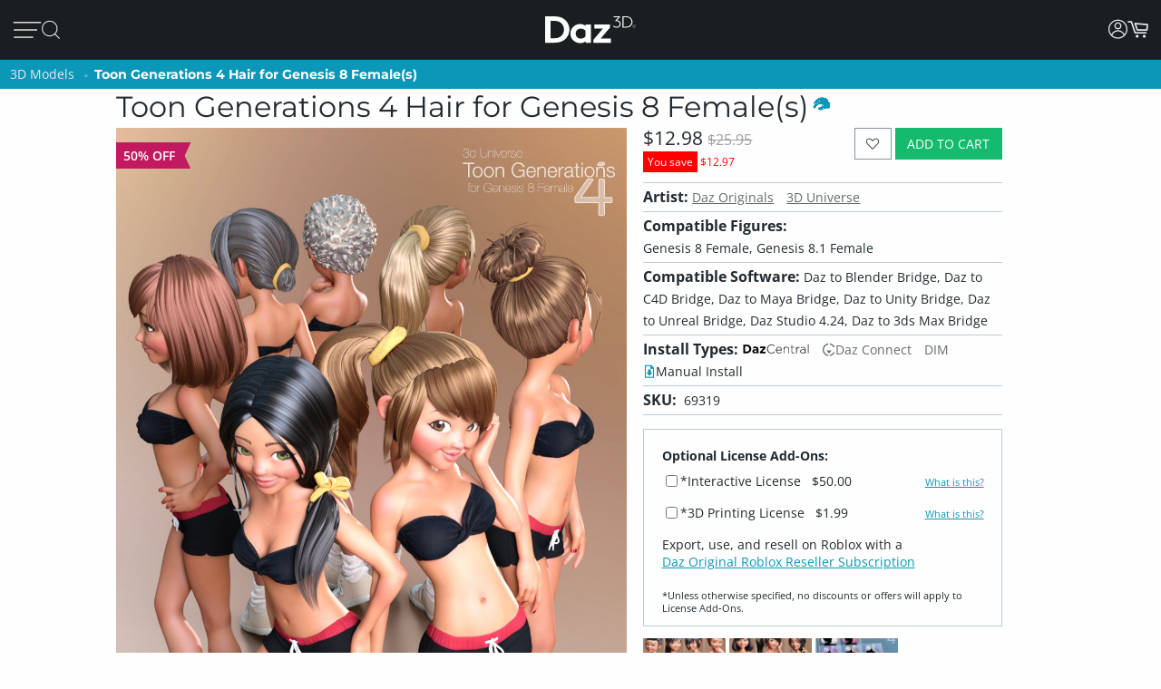

--- FILE ---
content_type: application/javascript; charset=utf-8
request_url: https://www.daz3d.com/dazstatic/slab/getSorts?all=true&jsonp=true&compress=true
body_size: 299568
content:
daz.filter.loadRemotePart("Sorts",{"_hash":"67f9ce61d4423d9c59b628030ba0eb02_c","date":"i/QGifQGiPQGh/QG/vMG/fMG3/MG1fMGz/MGzvMGzfMGy/MGvfMGuvMGrfMG6/IG4PIGivQG+vMG7vMG6/MG4PMGyvMGyPMGwfMGu/MGs/MGpvMGkPMG2/EG/fAG//UG/vUG/fUG4vUG4fUG3vUG0/UG0PUGrfUGpPUGnvUGkPUG3fMGhPMGufIG1fAG1PAG0/AGi/UG9fQGq/QGnvQGnfQGmvQGmfQG8fMG6fMG6PMG5vMG1/MGt/MGsPMGr/MGrPMGqvMGqfMGjfMGtfMGtPMGsvMGpfMGpPMGo/MGoPMGn/MGm/MGmvMGmPMGk/MGiPMGh/MG7/IG1PIGpfIGpPQGlPQG+/MG9vMG7fMG7PMG3PMG2/MG2PMGwPMGsfMGrvMGgvMG5fIG5PIGoPIG7fQGx/MGxfMGw/MGufMGuPMGq/MGqPMGp/MGl/MGkfMGjvMGgfMG4vIG2vIGh+8GzvQGwfQGufQGtvQGsPQGqfQGhPQG9PMG4/MG2fMGwvMGnfMGkvMGmfMGlvMGlPMGjPMGivMGifMGhvMGhfMG/vIG/fIG+fIG9/IG9vIG4/IG3/IGyvIGu/IGnvMGnPMGlfMGgPMG//IG/PIG+/IG9PIG6fIG6PIG5/IG0fIGz/IGzPIGwfIGtvIGjvEGofMG4fIG3fIG3PIG2fIG0vIG0PIGzfIGyfIGt/IGtPIGs/IGr/IGrvIGlvIG//EG3vIGy/IGwvIGwPIGvfIGvPIGuvIGtfIGsvIGsfIGrfIGq/IGn/IGi/IGv/EG//AGp+0G1eEGi/MG7fIG5vIGsPIGqvIGqPIGo/IGnfIGlfIGivIGhPIG5PEG+/AG+vAG0vAG2uIGj/MGg/MGpvIGpPIGovIGofIGnvIGlPIGkvIGiPIG+/EG9vEG5/EGkfIGj/IGh/IGhfIGg/IGgvIG+PEG9/EG9fEG8PEG7fEG6fEG4fEG8+8GxvIGk/IGjfIGjPIGifIGgPIG/vEG/PEG7vEG5vEG4/EG4PEG3/EG3vEGzvEGw+wG1vMG1PMG0/MG0vMG0PMG+PIG8fIG8PIGzvIG/fEG0PEGz/EGtfEGo/EGiPEGwvAGx+8Gxu8Gku4Gke4GkO4GjvIGhvIG+fEG8fEG6/EG6vEG4vEGuPEGt/EGr/EGnvEG3e8GvvIG8/EG5fEG3fEG2fEG1fEGzfEGyfEGxvEGxfEGufEGs/EGsPEGqPEGifEG/vAG7vAG6/AGiOUG8/IG7PIGx/IGgfIG2vEG1PEGzPEGw/EGsfEGrPEGq/EGpvEGkPEGhvEGrvEGrfEGlvEGkvEGjfEGjPEGi/EGh/EG7fAG6PAG5/AG4PAG3/AG3vAG3PAGzPAGsvEGl/EGhPEG+fAG9fAG8/AG7PAG6vAG5vAG4vAG1vAGyvAGxPAGw/AGv/AGnfAG6PEGpPEGlfEGivEGhfEGgvEG+PAG9/AG9PAG7/AG6fAG2/AG2vAG2fAG2PAGzvAGy/AGyPAG8vEGyPEGovEGgPEG5PAGuvAGufAGuPAGsfAGsPAGr/AGqPAGo/AGovAGjfAGjPAGw/IGkPIG2PEGwvEGrvAGrfAGrPAGqvAGk/AGkvAGkfAGhPAG/e8G/O8G0u8G0e8GtvEGtPEGkfEGj/EG8PAG1/AGl/AG1u8GzO8GwO8Gu+8Gme8G1+4Gj+0GlecGkucGkOcGj+cGxfIGv/IGrPIGnPIGm/IGmvIGmfIGmPIG+vEGtvAG7+8Gve8Gp/AGpvAGpfAGpPAGofAGn/AGmvAGmfAGlvAGjvAG/u8G4O8G2+8G1e8Gv+8Gue8Gte8GtO8G+eYGgfEGlPAGj/AGi/AGifAGiPAGhvAGg/AG+O8G9+8G8e8G6+8G2e8Gze8GuO8GmO8Gl+8G+O0Gs+cG3PEGy/EGyvEGwPEGvvEGvfEGu/EGoPEGn/EGnfEGnPEGm/EGmvEGmfEGmPEGzfAGse4G7PEG0/EG0vEG0fEGxPEGuvEGqvEGqfEGofEGk/EGg/EG/PAGju4GvucG9+YGtOYGlOYG7/EGx/[base64]/u4G/e4G9e4G6O4G5u4G3+4G1u4Gw+4Gwu4Gwe4GwO4G8vAG8fAG5fAG4/AG3fAG0PAGx/AGxfAGvfAGs/AGsvAGoPAGm/AGlfAGivAGo+UG4fAGhfAG3+8Gpu8G+O4G9+4G8O4G7O4G4u4G0u4Gye4Gve4G4OwGzu8Gvu8GlO8GhO8Gg+8Ggu8G9u4G2u4G2e4Gyu4Gue4Gtu4GtO4Gnu4G3+wG3e4Gv+4GvO4Gje4Giu4G/O0G6+0G6O0G5+0G3u0G1e0GmOwG+usGlOkGnM4GnvAGh/AG6u8Gn+8GgO8G8+4G1e4G1O4G0+4Gu+4Guu4G7O0G/OYG7u8G6u4G5+4G5O4Gxe4GmO4Gi+4Gie4GiO4G7u0G6u0G6e0G4+0G4O0G3+0G7O8G9O4G7+4G7u4G2O4G5u0G3e0G0e0Gye0GyO0GwO0Gv+0GtO0Gs+0Gq+0G9O8G4e8GxO8Gse8Gre8Gnu8Gi+8GiO8G/+4G++4G6e4G3O4GyO4Gvu4G2u0G9usGtfAGqfAGgvAGgfAGgPAG/+8G++8G+e8G5+8G5u8G1+8G0+8Gge8G7e4Gl+sGlusGlesGnOcGo+8G8O0G7+0G2e0G1u0G1O0Gzu0Gze0Gvu0Gve0Guu0Gpu0GjO0GwuoG4+kG3O0G2O0Gz+0Gyu0Gwe0GvO0Gt+0Gqu0Gqe0GqO0Glu0Gku0GweoGieYGsO8GkO8GxO4G5e0G2+0GoO0Gie0G/OwG++wG+uwG+ewGq+wGy+oG8+YG8+0G8u0G8e0Gpe0Go+0Gju0Gi+0Gg+0G9ewG9OwG5ewGvuwGgOUGy+8GyO8Gj+8G/[base64]/uQGhu0G7OwGyewGyOwGv+wGuuwGuewGuOwGtuwGsuwGsewGpOwGjewG5O0G6+wGzuwGvewGvOwGt+wGoOwGk+wGg+wG/[base64]/OsG8+sG8usG4+sG0esGkuEGp+wGl+wGluwGj+wGhOwG8OsG3+sG2esGyesGyOsGwOsGveoGmOoG9eQG0+wG7+sG7esG6usG4usG3usG1+sG1OsG0usGy+sGwusGv+sGiusGk80Gtu0Gje0GiO0Gh+0GgO0G/+wG5OwG3uwG0uwG+esG6esG6OsG4esG1esGnOsG0ewGguwG/esG3esG2+sG0+sG0OsGz+sGyusGx+sGxusGxOsGw+sGvusGsesGu+0Gsu0Gz+wGzewG+OsG5usGt+sGtusGr+sGrusGoesGnesGp+kGgewGgOwG/[base64]/OoG++oG6OoG5+oG2uoGlucGm+wGkesGiOsGhOsG/+oG/[base64]/eoGsOoGr+oGk+kG+ugG8OoG6eoGxuoGxOoGu+oGt+oGtuoGteoGruoGq+oG9ukG1ekG5+gG1OgGp+YGxuAG3+oG3uoG3eoG3OoGx+oGw+oGv+oGuuoGreoGp+oGk+oGieoGlekG5egG7eoGzOoGyeoGwOoGvuoGuOoGqeoGqOoGpOoGouoGm+oG3ekG8egG/OcGzusG+OoG0eoGsuoGoeoGnuoGluoGleoGkeoGkOoGh+oG/ukG7ukGpukGlOoGj+oGjeoGiOoGhuoGheoGhOoGg+oGguoG+OkG0+kG0ukGzOkG6ugGu+gG8ecG9+QGxNwGousGoOsGo+oGoOoGjOoGi+oGgOoG/ekG/OkG++kG+ukG+ekG6+kG6ekG8+kG6OkG5ukG5ekG5OkG4OkG3ukG3OkGzukGzekGr+kGlukG+egGgeoG9+kG8OkG7ekG2+kG1+kGyukGx+kGu+kGuekGt+kGq+kGn+gG9ucGgOYG/[base64]/ugG9OgG8+gG6OgGv+gG/NcG0OoGz+oGzuoGzeoGseoGrOoGquoG/+kG5+kGtekGo+kGoukGoOkGnukGm+kGn+YG2ekGjukGjekGjOkGi+kGg+kGgukG/[base64]/ecG7ecG6+cGwuYGqOYGueoG7OkGo+gGkugGjugGiOgG/+cG9OcG7+cG7OcG4+cG2+cG1ucGu+cGuucG4eYGnOUG2eAG9OkG4ukG4ekGsukGpOkGoekGn+kGnOkG2OgGqugGoOgGi+gGiugGiegG/ucGtuYG0ekGxukGxOkGwekGvukGvOkG8+cG6ecG2ecG2OcG0+cG0OcGz+cGsOcGoOcGnecG3uYGtukGtOkG1egGs+gG6ucGzOcGuOcGtucGtecGtOcGpecGjucGh+cGhucG2+YGtOUG9OQG3OAGy+kGwOkGuukG/egG/[base64]/uYG4uYG3eYG3OYGyeYGs+YGrOYGqeYG3eUGqeUGgOIGjOEG1ugGuOgGjegG+ecG9+cG6OcG4ecG4OcG3ucG3ecGzecGuecGpOcG2uYGx+UG5OgG2egGxegGvOgGmOgGl+gGlegG+ucG7ucG5+cG5ecGyOcGsucG/+YGp+gGkecGiucGgOcG/[base64]/+IG/+AGqOgG9ecG2ucG1+cGqOcG7+YG7OYGi+YG0uUG0eUGkOUG/OQG++QG+uQGjOcGi+cGvOcGhecGgecG++YG+OYG7eYGuOYGo+YGouYGneYGj+YGjeYG+uUG9eUG5OUGxOYGl+YGluYG/+UG/[base64]/eQG7+QG7eQG7OQG6OQG2OQG0eQGx+QGvuQGveQGu+QG6uQG3uQG0+QGtOQGsuQGq+QGqOQGp+QGpeQGouQGoOQGpuMGwOYGhuYGhOYG5uUGruQGnuQGneQGmuQGkOQGh+QGguQGgeQG9eMG3+MGlOUGuOQGr+QGnOQGjeQGiuQG/eMG+eMG8uMG8eMGy+MGuuMGsOMGmeMG0eIGzeIGteEGpdkG/uUG9+UGz+UGzeUGzOUGwuUGweUGuOUG3OQG2uQGo+QGhuQGg+QG2+MG0+MGouMG++UG8OUG7OUGtuUGouUGoeUGnuUGjOUG7uQG6eQG5+QG5uQGuuQG/OMG++MG6OMG5eMG6OUG5+UGyOUGu+UGuuUGueUGneUGleUG/+QGreQGoeQGheQG9uMG1OMGzuAGzOAG9tUG9OMG8+MG5+MG5uMG5OMG4uMG2OMGuOMGt+MGtuMGs+MGo+MGoeMGoOMG+OMG9+MG7uMG6eMG3uMG1+MG1uMG0uMG0eMGz+MGqOMGn+MGneMGhuMG3OMG1eMG0OMGzuMGzOMGyeMGxeMGxOMGrOMGnOMGiuMG/OIG9eIG9OIG3OIG1+QG1uQG1eQG1OQG0OQGmeQGjOQGi+QG7OMG6uMGvuMGueMGq+MG+uIG1OIG0+IG0uIGs+IGueAG8eQG8OQG4uQG4OQGzeQGwOQGueQGseQGm+QGkeQGieQGxuMGjuMGjeMGjOMG0eEGwuEGp+AGg+UG9uQG0uQGxeQGquQGqeQGpuQGmOQGgOQG/+MG/uMG8OMG7+MG6+MGwuMGgOMG/[base64]/[base64]/uEG8OEG7uEG4eEG2eEG2OAG1+AGwOAGseIGnuIGm+IGgeIG+uEG+eEG+OEG9eEG8eEG6+EG6eEG5OEG3OEG0uEG0OEGxeEGweEGkOEGiuEGxOAGk+IGv+EGs+EGq+EGquEGqeEGp+EGpeEGouEGn+EGkeEGj+EG/OAG8uAG4uAGyOAGseAGsOAGneAG+d8GrdwGm9kG8OIG7+IG7uIGquIGkeIGi+IG4+EGm+EGmuEGmeEGjuEGjeEG1OAG0OAGnuAGnOAGmuAG/N4G6uIG/OEG++EG9+EG7+EG5+EG5uEG5eEG4uEG3+EG3eEGuOEGt+EGnuEGneEGnOEGhOEGoOAGz+IGx+IGveIG2uEGpOEGo+EGiOEGg+EG/uAG++AG+eAG5uAG5eAG3+AG3eAGw+AGweAGs+AGsuAG+t4G5d4G494Gw9AG6OIG5+IG5uIG5eIG3eIGwuIGkOIGj+IG/+EG8uEG4OEG1OEGyeEGtuEGreEGrOEG9OAG8+AGy+AGu+AGuuAGjuIGjeIGheIG7OEG6OEGw+EGuuEGueEGleEGguEG+uAG+OAG9+AG6+AGr+AGpuAGpeAGouAGmOAG+98GqeIG/eEGvOEGtOEG7OAG4+AG2uAG1uAGx+AGvuAGvOAGt+AGtuAGteAGruAGqeAGg+AG/N8G9d8GzuEGh+EGgeEG7uAG7eAGxeAGuOAGpOAGoeAGieAGheAG/[base64]/94Gw94GtNkGwuAGleAGlOAGst8Gi98Git8Gg98G/d4G994G9d4G4d4Gvd4G9N0GutwGl+EGluEGk+EG6eAG6OAG5OAG4eAGmeAGiOAG/98G/[base64]/t4G9N4G894G8d4G2N4G194G/[base64]/[base64]/N0G0N0Gjd0G+9wG4NwGqtwGiNwGk9kG/8wGs94Gnd4G/d0G+N0G1d0Gwd0Gv90GnN0Gm90Gmt0GmN0Gj90G+NwG9dwGtNwGi9wGw9sGv94GiN4Ght4Ghd4G9t0GyN0Gx90Gxd0Gw90Gwt0Gq90Gjt0Gid0GktwGg9oGvN0Gqd0GlN0GkN0GjN0G99wG89wG8dwG3dwG2dwG2NwG19wGydwGkNwG89kGmdkGrN4Gmt4Gl94G/twG/dwG/NwG4dwG2twG0dwGytwGrtwGndwGl9wGltwGk9wGj9wG/NsG9NsGl9kG790G7t0G590G5t0G5N0G490G4t0G2d0Gyt0Gmd0Gk90G9twG9NwGv9wGyNoG49cG6d0Gut0GsN0Gl90Gld0G69wG6twG6dwG6NwG3NwG09wGhtwG+NsGu9sG/tYGsNYGrdMGwc0G5dwG1twGvNwGq9wGqdwGodwGntwGhNwGgtwGgdwG/tsG/[base64]/toG/doG/NoGtdoGt9wGs9wGldwG9dsG89sG8tsG8dsG1NsGtNsGotsGlNsG6toG6doGvNoGq9gGr9wGpNwGm9wGidwGs9sGptsGntsGndsGktsGjNsGgdsGl9oGk9oG/9kG+9kGrNkGk9gG7dsGudsGrdsGh9sGg9sG4doG29oGutoGptoGitoGidoGgtoG/dkG89cG7NsGtdsGp9sGoNsGn9sGtNoGs9oGrdoGq9oGqdoG/[base64]/9oG+9oGltoGjtoG/[base64]/9gG/tgG/NgG99gGzNgGy9gGydgGv9gGuNgG7NgG59gG5NgG49gG4NgG3dgG2dgG1NgGw9gGu9gGutgGudgGttgG2tcGm80GhbcGr9oGpNoG+tkG9tgG9dgG1tgG1dgG09gG0tgGvdgGr9gGrNgGltgGidgGhtgG9NUGntkGmtkGlNkGitkGg9kG/dgGtdgGtNgGs9gGstgGsdgGrdgGkNgGitgGiNgG/tcGvtcG69gGoNgGn9gGntgGm9gGmNgGktgGj9gGh9gGgtgGgdgG7tcG5NcG2NcG19cGu9cGutcGmtcG4NYG5NAGpsQGosgG198GrtkG4tgG39gG3tgG2tgGvtgGrtgGo9gGotgGl9gG/9cGt9cGttcGmdcG+dIGqtgGqNgGp9gGptgGpNgGjdgG/dcG8dcG6NcGrdcGpNcGotcGktcGjdcG89YG8tYG8NYGz98G7NcG6tcG0NcGztcGr9cGptcGpdcGoNcGj9cGjtcGhNcGgtcG/[base64]/[base64]/[base64]/9UG/tUG/dUG/NUG5dUGztUGwNUGu9UGsdUGmtUGhdUG6dQGktQG6NMG2t8G+tUG+dUG+NUGt9UGttUGtdUG8dQG7dQG69QG59QG9tMG8dMG7tMGzNMGutMGtdMGstMGnM0GtMkG/cgGncgG7tQG7NQGlNQGj9QG2tMGr9MGptMGodMGntMGmdMGiNMGh9MGhNMG/9IG/dIG9NIGrNEGqdEGp9EGptEGpdEGwdAGptAGjNQGz9MGztMGw9MGuNMGttMGsNMGqNMGo9MGoNMGndMGmtMGldMG/tIG8NIG79IG5tIG4NIGuNEGt9EG29YG2tYGxNYGudYGtdYGr9YGotYGiNYGutUGudUGstUGk9QGkdQGkNQGitQG+NMG09MGzdMGrtMGpNEG/dAGrs0G/[base64]/MgGltYGgtYG89UG/dQG/[base64]/9AG8tAG8NAGzdAGwtAGvtAGvdAGvNAGmtAGo8sG48UG0tAG0NAGzNAGpNAGo9AGotAGntAGm9AGjdAGg9AGgtAG+s8G+c8G+M8G7s8G688G2s8G2M8G0M8Gvc8G+c4GrdEGq9EGqtEGntEGitEGidEGiNEG9dAGtNAGrdAGn9AG/88G388GzM8Ghs8GvcUGu8UGlsEGr8AGqNEGn9EGgdEG39AG1tAG1dAG0dAGgdAGgNAG4M8G2c8G1c8G1M8G0s8G0c8Gzs8Gzc8Gyc8GyM8GmNMGl9MGltMGkNEGj9EGg9EGgtEGgNEGytAGwNAGv9AGoNAGndAGjtAG/M8G988G8c8G788GwcQGp8QGkMAGq9MGkdMGj9MGhtMGg9MGgtMGgdMG8dIG6tIG6dIG5NIG8dEGvdEGr9EGk9EGjNEG/NAG59AG49AG3tAGt9AGs9AGodAGnNAGitAG7c8Gts8Gm88G4c0G69IG29IGndEG/tAG9tAG69AG4NAGrtAGq9AGmdAGmNAGkdAGhdAG5s8Gqs8Gj88G9c4GzM4Gh84G/NIG+tIG19IG1tIG1dIGw9EGwdEGrtEG9c8G9M8G888G8s4Gn84GpcwGuMsGt8sGr8sGq8sGqssGp8oGgsYGytEGydEGutEGttEGsNEGhtEG+dAG+NAG6NAGztAGydAGyNAGxtAGuNAGstAG/c8Gpc4Gns4G/sgG/[base64]/s8Gt88Gos8G9M4Gtc4GtM4Gms4Gk84G/[base64]/c0G/M0G+80Gyc0Ghs0G/swG1NAG09AGxNAGttAGsNAGlNAGktAGjNAGi9AGidAGh9AGhtAG6c8GuM8Gh88GmM4Gl84GvM0GtM0Gr80GrsgGgMcGldAG6M8G5M8G488G4s8G/M4Gzs4Gqs4Gp84Gps4GpM4Gnc4Gks4GiM4GgM4G/[base64]/MwG5swGv8wGvswGqcwGwMsGvMsGg8sGqc8GqM8Gpc8Go88Gy80GpM0Gks0GjM0Gis0G9cwG78wG68wG48wGxswGwcwGm8sGmssGmcsGnMkGmMkGuMcGxqwGkM8Gjc8Gic8Gg88Ggc8G/84G/c4G5c4G3s4Gy84Gw84G+c0Gqc0Gns0Gl80Glc0G88wGy8wG4ssGussGucsGsMsGkcsGhc8GgM8G/[base64]/ssG/csG/MsG+8sG480G/[base64]/8oG/MoG9coG7coG6coG4soG28oG08oGqsoGpsoGocoGoMoGlsoGjsoG6ckG5skG4ckG3skG6csG5csG0ssGycsGx8sGgcsG88oG6MoG0coG0MoGvcoGtsoGrsoGrMoGq8oGqMoGpcoGpMoGwswG9ssG3ssGyMsGl8sGlssGlcsGlMsG/[base64]/[base64]/soG+soG9soG6soG58oG3soG1coG1MoGx8oGxcoGxMoGn8oGkcoGt8cGhccGpsUGpcUGpMUG8coGucoGtMoGs8oGsssGw8oGwMkGsskGq8kGqskGqckGjckGhskG/[base64]/8cG+scG+ccG9ccG7ccG58cGlMcG/cYG1MUGn8AGvskGu8kG68gG28gG2sgG2cgG2MgG1cgGzMgGt8gGtcgGtMgGrMgGnMgGi8gG/[base64]/[base64]/4FyeQGs9IGxcgGs8gGocgGk8gGvccGqscGnccG+MYG6cYG5sYG5MYGxsYGpcYGzcgGjsgGh8gG6ccG5scG3McGwscGvscGtccGtMcGsscGh8cG9sYG3sYGycMGicIG/MEG0NIGvcgGvMgGj8gGhMgGg8gG/scG8scG08cG0ccG0McGzscGy8cGyccGx8cGmccGkMcGrcgGqMgG0scGmscGmMcGkccGjMcGi8cG/[base64]/8UGtMUGjdIG48cGzMcGwMcGuccGsccGsMcGrccGjscG28YGysYGo8YG6MUGm8UG27cGnMcGlscG7MYG2sYGn8YGnMYGicYGh8YGhcYGhMYG/MUGq8UGlsUGj8YGjsYGisYG9MUG8sUG8MUG6sUG38UG3sUG3cUG2sUG0sUG0MUGz8UGzMUGi8QGq8cGrsYGosYGmsYGi8YG/cUG2MUGxcUGwMUGs8UGlcUGlMUG2MMGtscGiccGiMcGhscGhMcGg8cG/MYG+cYG98YG8cYG0MYGzsYG88UGucEGlcEG48YG18YG1sYG1cYGkcYG8cUG7cUG1cUG08UGyMUGx8UGxsUGisUGw8MGwcMGwMMG/8EG29EGvcYGusYGuMYGtsYGtcYGpsYGncYGgcYG+MUG28UG2cUGv8UGq8YGpMYGnsYGmcYGmMYGlsYGlcYGlMYGjMYGg8YG/[base64]/cQG/MQG7cQG68QG5MQG48QGpcQGysMGhdIGnMUGk8UGhMUG/[base64]/MMG58MG5sMG18MGz8MGxcMGr8MGoMMGksMG/sIG98IGncEG3LkGksUG98QG5sQG5cQG3cQG3MQGx8QGwsQGusQGucQGtsQGtMQGssQGmMQGosIGocIGoMIGjcUGjMUGi8UGicUGhcUG+sQG7sQG4cQG1cQG0sQGw8QGqcQG/cMG28MGvdIG+MQG6MQG1sQGysQG8MMG68MG6sMG6cMG3cMGzsMGxsMGzcAGoLgG/qAG/8QG8sQG7MQG38QG2sQGuMQGt8QG/sMG0MMGpcMG2cIG1MQG08QGzcQG2cMG1sMGsMMGqcMGjcMGicMG/[base64]/8MG7sMG7cMGusMGtcMGssMGrcMGg8MGgcMG/MIG1sIGlb0G298G3MMG1cMG1MMG08MG0sMGq8MGqsMGp8MGpsMG/[base64]/[base64]/[base64]/MAG+MAG8cAG8MAG38AG3MAGxMAGw8AGwMAGvL8GnrgG/[base64]/sAG+sAG+cAG9sAG9cAG5cAG48AG4sAG08AG0sAGxsAGp8AGm8AGtL4Gl70GprwGucAGqcAGoMAGncAGmcAGmMAGlcAGhMAGg8AG/L8G+r8G978G5L8G378Gi78G9L4Gyb4Gqr4Gv8AGtcAGrMAGqMAGpsAGhsAGgsAGgMAG/78G/[base64]/L4Gwr4Gwb4Gv74Gu74Gsr4Gpb4GpL4Go74Gor4GnL4Gmr4G5b0G4b0G/r8Gx78G+L4G9r4G9b4G874G5r4G5L4Gyr4Gm74GlL4GkL4Gj74GjL4Gi74Gg74G/[base64]/70G/r0G+r0G470G4r0Gx70Gur0Gtr0GlL0Gkr0G+LwG7b0G7L0G3b0G2r0G2b0G2L0Gy70Gvb0Gob0GoL0GmL0Glr0Gj70Gib0G/7wGz7wGzbwGurwGmbwG370GxL0Gwb0Gu70Gtb0GqL0Gi70Gir0GiL0Gh70G/[base64]/[base64]/LwG+7wG97wG47wG27wGkLwG27sG2bsG2LsGsbsGmrsG5LoG0roGvbkG6LwG57wG5bwG5LwG4rwGw7wGpbwGkrwGkbwGj7wGjbwG67sGwrsGwbsGv7sGursGubsGtrsGs7sGrrsGmbsGkLsGjLsG6LoG/bkGybgGhbIGsK8Ghr0G6L0G0L0Gzr0Gq70GjL0Ghb0GhL0G8rwG8LwG67wG2bwGzLwGybwGwrwGn7wGhrwGhbwG6LsG5LsG4LsGuLsGiLsGubAGrrAGqrAG0aMGvtIGwtIG7LwG5rwG3LwG2rwGvLsGsLsGn7sGnLsGmLsGl7sGh7sG/boG9boG47oG3LoG2boG2LoG1roGvrgGltkF+bwG4LwG1rwG0rwGnrwGi7wGiLwG4rsG3rsGzLsGyrsGxLsGp7sGorsGlLsG+7oGproG9rkG9bkG8LkGlNIGobsGoLsGnrsGj7sGibsGgbsGgLsG/LoG+LoG9roG7roG7boG6boG4roG2roG17oG07oGuLoG+7kG7rkG67oG6roG57oG4LoG37oG1boGu7oGs7oGn7oGnLoGmboG/[base64]/bYG/LYGzKwG4bsG0LsGzrsGtbsGsrsGqrsGm7sGirsG+roGpLoGo7oGoLoG5bkG8LgGubgG1qwGrroGrLoGlLoG6bkG57kG37kGs7kGsLkGr7kGrrkGmrkGiLkGh7kG9rgG8rgG7bgG7LgG/bcG2N8GyLsGx7sGvbsG+boG7LoGrboG27kG2rkG2LkG1bkG1LkG0bkGz7kGzrkGyrkGtrkGprkGlrkGirkGibkGhbkGrLgGgrIGrK8Gk7sGkrsGhLsGg7sG8boG77oG5roG5boG3roG27oGtboGqboGqLoG77kG0LkGtLkGsrkGoLkGza4G+9EG/7oG/roG9LoG87oG8roG8LoGsboGy7kGwbkGo7kGmbkGmLkGl7kGlbkGgbkG6akGybkGu7kGk7kGkrkGj7kGi7kG+bgG6LgGxbgGw7gGuLgGt7gGnLgGvrcGpLUGs6gGuJYG/NEGxdoFsdoFr9oFz9gF/tcF69cF6tcF6dcF6NcF5tcF5NcFstYFoboG/LkG7LkG67kG5rkGxLkGw7kGwrkGwLkG/bgG/[base64]/LcG+LcG9rcG8LcG3LcG1bcG0rcGr5UGy98GodIGhrkGwLgGmLgGlrgGi7gGh7gGhLgG8rcG37cGy7cGybcGx7cG46gG97cG7rcG5rcG5LcG47cG4LcGvLcGoLcGkrcGn7YG46kGiagGkKYGldIG/7gG/[base64]/7YG+7YG+LYG1rYGrLYG/LUG+7UG+bUG7bUGrbUGp7UGoLUGkLUGj7UGhKIGwuQG69EG+bcGwLcGubcGuLcGr7cGqbcGnbcGj7cG6rYG1bYGqbYGzrUGrrUGqLUGprUGn7UGiLUGh7UGgrUG/rQG3agG8tEGt7UG+rcG9LcG4rcG4bcG3bcGw7cGu7cGurcGsrcGsbcGircG9bYG8bYGgLUG76gG3qgGyd8Gg7gGgrgG/7cG/rcG9bcG8bcG7bcG7LcG2rcG2LcGzbcGxLcGxLUGvrUGuLUGtLUGpbUGlrUGwbAGwLAGjKgG5aMG0dEG6rcG6bcG1LcGz7cGzLcGxbcGgLcG/rYG+rYG2LYGrbYGoLYGv7UGtbUGsrUGq7UG8rMG8bMG7rMG5bMGvagG09EG4LYG3rYG3bYG1LYGrrYGqrYGnrYG/[base64]/7QG/bQG+7QG+rQGl7QG+rMGjrMGiLMG3LIG+LEG5LEGqbAGqpkG9NEG8LYG17YGq7YG+LUGu7UG57MG5LMGz7MGzrMGjbIG/rEG+bEG4rEG1LEG6LAG0bAGzbAGw7AGtrAGs7AGj6EGiJYGsdIGh7MGr7IGjrIG/bEG/LEG97EG7LEG5rEG5bEG4bEGkrEGkLEGgbEGzrAGt7AGrLAGnLAGmbAGq68Gy64GxKUGyLAGx7AGxrAGxbAGxLAGwrAGurAGtbAGtLAGsbAGsLAGpbAGlbAGibAG968G/[base64]/[base64]/KoGz6oG5KkGw6kGgagGv6IGk6EGmZsG4KcG36cGx7MGrLIGpLIGlLIGvrAGvLAGuLAGrbAGkrAGkbAG8K4G7q4G2K4G064GyK4GlK4G0a0G+awG9qwG06wGv6gG/[base64]/[base64]/qwGx6sGv6sGvqsGvasGgKsGvqoGzakGi6gGs6IGnKIGmqIGmaIGm6EG8bEGorAGna0GzawGr6oGkKkG+agGtKgGkqgGjqgGyKYGm6UG+KMG2KMG1aMG1KMG06MG/aEGnqAGhKAGgKAGqp8GupsG8NEGuasGtqsGs6oGsKoG+KkGz6kGyakGsqkG86gGgKgG/acG6KcG4acGwKcGwKUGiaUG/6QG+qQGh6QG5ZkGhasGuqoGsaoGvqkGvakG8KgG56gGragGkagGtacGsqcGsacG0qYGz6YGvaUGh6UGgKUG3KQG26QG96MGxa0G2aoG2akG7agG7KgG6qgG5qgG5agG5KgGy6gG06cGyaUGv6UGjaUGjKUGi6UGgaUG/[base64]/tEGhKgGg6gGtKcGrqcGnacGxqYG+aUG96UG2qUGw6UGraUG7qQG7KQG6qQGrqQGwaIGuqEG+J0G4p0Go5sGtZoGgtIGvaoGtaoGzKkGyqkGv6kG16gGgqgGr6cGzqYGxKYGz6UGzqUGzaUGzKUGwqUGhqUG/KQGt6QGo6QGk6QGiqMGq6AG/[base64]/aIGuaIGk6AG2ZwGgo0Gy6kG+6gG+qgG96gGwqcGxaUGjqUGhaUG/[base64]/[base64]/[base64]/6EG/qEG+6EGsqEGsaEG7Z4G26MG0KMGraMG16IG1KIGzaIGzKIGj6IGjKIGiKIG/[base64]/aAG9aAG8KAG5aAG0aAG/5oGiNIG6KEGv6EGo6EGoqEGoaEGnqEGnaEGmqEGi6EGhKEG/[base64]/Z8G4p8G1p8Gx58Gvp8Gt58G+Z4G9p4G5Z4G4p4GyZ4GkNIG46AG4aAGm6AGmKAGlaAGlKAGkaAG/58Gu58GsZ8GrJ8G954G854G950Gy5sGlpcG75UGxdwFh6EG+qAGl6AGkKAGiqAGm58G9J4G5p4G5J4G0p4G0J4GyJ4G/KAG+6AG8aAG76AG7KAG6qAG6KAG5qAG5KAGzKAGyqAGjaAGqZ8Gp54Gpp4G2aAGxqAGv6AGu6AGuaAGuKAGsKAGrKAG+Z8G254G2J4GlJkGqZUGqJ8Gop8GjZ8Gi58GiZ8Gg58Ggp8G/[base64]/[base64]/ZsG6psG1JwGiJwG/psG/[base64]/[base64]/5kG+pkG5pkG4pkG3pkG8JgGvZgGuZgGuY8Gi5kGupgGsZgGjZgGipgGgpgGgJgG/JcG5ZcG3ZcG15cG7JYG+o8G7ZoG9JkGvZkGu5kGt5kGspkGgpkGkJgGj5gGi5gGh5gGqpcGipcG/ZYG7pYG5ZUGtpMG15kG0ZkGkZkGjpkGipkGgZkG9ZgGxJgGk5gGjpgGjJgGhJgG+5cG1ZcGweQGgZgG/[base64]/5QGz5QGgZQG/[base64]/[base64]/IwGn4wGm4wGlowGzYoG5okGjb8Gx44GlI4G340G0Y0GxI0Gv40GqY0Gp40GkI0Gi40Gio0G/owG3ZAGwY4Gl44G+o0G5I0Guo0GsI0GrI0Gk40GkY0Gho0G+owG94wG0ooG5YkG5I8GzY8GvI8GvI4GlY4G3Y0G3I0Gvo0Goo0G0YwGzowGzYkGto0GtY0Gso0Gr40Gq40Gqo0GqI0Gg40G+4wG6YwGsoMGr/4F6t0F2I0GhI0G/YwG+IwG84wG8owG8YwG74wG4YwG14wG1YwGu4wG+ogGtLEG+7AG140G040G+YwG34wG3IwG2owG2YwG1owGwYwGkowG/osGtYoGsY0GpY0Gl40GlI0G/4wG9YwG9IwG8IwG54wG4IwG3owG24wG2IwGhIsG54kGgo4G/40G4Y0GyY0Gjo0GoYwGoIwGnowGlYwGh4wGzdIGsIwGq4wGqYwGpIwGmIwGl4wGlIwGk4wGjIwGiIwGhYwGkt4Fst0FpI0GyIwGw4wGuYwGuIwGqowGoowGkYwGjowGi4wGhIwG9osG/IoG+4oGyYwGt4wGrIwGpowGjYwGgowGgYwG3IsG1IsGwosGvYsG/ooG/[base64]/YkG+4kG8YkG44kG+oQGhL8GnIwG9ooGxYoGxIoGwYoGwIoGuIoGh4oG+okG4IkG1okG4ocGgoUG8/8Fi/4F9IoG44oGhIoG/okG+IkG9okG7YkG7IkG4okG34kG2YkG4YcG5IkG3okG3IkG24kG2okGzokGuokGuIkGt4kGtYkGtIkGr4kG0bEGiLEGnIoGiIoG6YkG6IkG2IkG1YkG1IkGxYkGwIkGvokGvYkGmv4F3YoGtooGxIkGw4kGsYkGsIkGpYkGnYkGmYkGl4kGkokGjokG0f0F5/QFybUGm7EG5bAGw7oGwroG/4sG9YsGv4sGvosGs4sGsosGqYsG5IoG4ooGwooGv4oGvYoGhooG94kG9YkG9IkG4YkG5f4F5P4F4/4F4v4F4f4Fjr8GmbEG4rAGjYoGy4kGyokGxokGwokGq4kGoIkGiIkG//8FgP8F97UGvIkGu4kGookGnIkGk4kG/IgGgoQG94MGuIMGpYMG4IIG0IIG8YAGo4AG3/8FneMFxdEFltIG/4kG8IkG74kGz4kGzIkGuYkGrokGpokG8oMGgIMG04kG0YkGs4kGnokGiYkG/YgG+4gG2oIG0oIGm4kGi4kGuIYG94QG54QGjYQGgIQG9IMGgoMGkIIGzYEG7YAG8f8F34YGmYYGjoUGxYMG9IIG6IIG04IG9YEGuIEGmYAGhoAG8v8F6v8FrP8F1/UFgN4FssoGu7EG/rAG/60GwboGwLoGwYkGtokGrYkGrIkGqokGqIkGpIkGo4kGoYkGmokG/IYGsf8Fl/4FtfoFtPoFs/oF7vIF7fIF7okG6okG14kGv4kGqYkGkYkG+YgGyoQGwIQGtIQG2IIGhYEGn4kGlYkGkIkGj4kGjIkGh4YGl4QG0YIG4oEGy4EGtoAG9P8Fn/8Flv4Fj98Fk78GsokGlokGlIkG/4gG/ogG0YYG5YIG7IAG64AGhf8Fg/8F64MG+/8F7/8F5/8F5P8F4P8F3v8F3f8F3P8Fy/8FlP8F0LEGibEGv4AGu4AG6P8F4/8Fzv8Frv8FqP8Fjv8F5v4FptoF2oMGm4IGl4AG7v8F6f8F4v8F4f8Fuv8Fpv8Fo/8Fnv8Fi/8FpP4FyeAFyocG7IYG04YG2oUGoYQGnYQGkoQGkIQG7P8F7v4Fzv4Fy/4FqP4Fo/4F0d0FotIGgYAG8P8F6/8Fr/8Fof8Fm/8Flf8Fkv8Fj/8Fhv8F3LUGsP8Frf8Fq/8Fk/8Fkf8FkP8F8P4F7f4F5/4Fz/4FheAFvd8F/d0F5f8FhP8Fgv8Fgf8F+/4F8f4F0P4Fqf4Fnf4Fhv4Fl7wFxbEG9LAGvoAGlv8F//4F9P4F8v4F7P4F6f4F6P4F3P4F1v4F7oAG5v8FjP8Fiv8Fsf4FsP4Frv4Fpv4Fnt8Fgt8F0tUFs/8F3f4F2P4F1f4F0/4F0v4Fp/4F8v0F3vsF7PMFud8F+twFr7EG+bAGv7oGvroGwP8Fuf8FuP8Ft/8Ftf8FtP8Fsv8Fp/8Fpf8FpP8FmP8F3v4F2/4FrP4Fq/4FoP4Fnv4Fh/4Fh/0Fhv0F3PkFg+oFq+kF4d8F4N8ForYGif8FiP8Fh/8F/P4F8/4F3/4F2f4F0f4Fyv4Fpf4F9v4F4P4F1/4FnP4Fm/4Fj/4FjP4Fvf0F6vkF4fkFl/gFnd4F/doFqbEG5rAG7/0F6P0F3v0FzP0F8fwF1/wFpfwF3/sFyfoF2v4F1P4Fzf4FzP4Fjv4Fif4Fgv4F3PsFw/sF5PoFhb8G6rQG8vwF1vwF1fwFovwFlfwFkPwF8/sF3fsFkvsF6PoFwLEGgrEGo/wFzfsFnfsFlfsFk/sFkfsFuvoF9PkFmfgF7N8Fqt8F6d4Fw9oFl64G9f4Flf4FlP4Fjf4Fiv4F6v0F0P0FuP0FrP0Fp/0FmP0FyPsFjvoF+t8F39EG8ogGg/4Fzv0F2PwF4vkFjPgFjPUFifUFoOEFp+AFn/4Fmv0F5fsF6/kFlvgF5/cF2PcF/PIFrPIFi+QFp98F+N4FzLEG6f0Fmf0Fiv0Fif0F5/wF1PwF5PsFw/oFrvoF6PkFlbEG3LAG85cGpPwFm/sFsPoFn/oFjfoFgPoF3/kF3fkFv/0F5vkFuvgFqfgFnvgFmPgF+vcF4/cFjfcFzfUFv9MGxLEGiP4FnP0Fi/0FnvsFnPsFlPsF4/kFxvMFveMFst8Fjd8F0NgF9JcGiP0F5vsF8PoF+PcFmPcFzfQF+eoFlOoFoukF8+MFsuAFyrEGuZ0Ghf4FhP4FmfsFmPsFl/sFlvsFkPsFr/oFrPoF5PkF3vkFivMFhfMFuOUFvboGvLoGmvsF9voF7foF5foF4/oF4voF1PoF0voFt/oF9vkF5/kF5fkF2/kF9+AF+d4FoN4Fl94FlN4Fid4FiN4Fv9sF7LAG2q4G2YMG9fkF6fkFpfgFmvgFh/UF+vIF9/IF8fEF++MF+d8F6fcF3vcF7vQFjfMF+OgFhuQF2+MFu+MF+OAFvuAF4pcG1/MF0fMFt/MFmfMF+vEFleUFv+MFvOMFtuMF8N8F2IMGxfoFrfoFkvcFpvMF+PEF0OkFsekFh+kF9t4F4t4F690FqdsFmLEG4bAG3KEGk7oGkroGs/gFsPgFrfgFqvgFpvgFh/gFhvgFhPgF+fcF1/cFz/cFovcFl/cFvfYFovUF8fQF3/QFgPQFqvMF5fIF8PEF4N0F3t0FyN0Fx90FiPcF+/EF9vEFvusFiesF0eoFpukFkekF798FjNoGj9IGk7IG3oIG6PcFnPcF9vMF8vIFjOYFoOMF598Fqd8Fmd8Fk98FjN4FqdoFi9kFpNUG5NQGzbEG7ogGufUFp/UF2vQF0PQFzvQFzPQFy/QF1esF1OQFo98F7LUG+fIFwPIFouMF4uAFq+AF5t8F298Fx98FrIMGg+AF9t8F898F6d8F6N8FxN8FuN8Ftt8F2Z0GhJ0GjvIF8vEF9d8Fw98Fvt8Fsd8FsN8Frd8FqN8F79wF2tkF3tcFxrUG45cG/PEF8/EF2+oFz+oF9ukF5OkF8eMF0OAFzeAFq98F8s8F0LUGyJ0G3oMGqfwFmeEF8d8F7t8F6t8Frt8FpN8FoN8Fn98FlN8Fi9sF/r4G6LUG0uAFquAF5d8F5N8F498F0d8Fzt8Fv98Fr98Flt8F7N4F+dwFh9wFg9wF1t8Fz98Fzd8Ft98Ftd8FtN8FnN8Fjt8F/94F/d4F6r0BndQGirEG95AG2Y8G84EGmt8Fg98F6N4F0t4Fu94Fxt0FxN0Fwt0Fud0F/NwF+JAG/t8Fot8Fod8FmN8Fit8Fgd8F694F6t4F5t4FzN4Fl/[base64]/N4F8t4FsN4Fpt4F990Fw90FhN0F69wF+9sF99sF8dsF8YgGrYMG/t4F4d4F/tsFwNIF1MgF3p0GsZ0Gq48G7v0F8N4F7t4F2N4Fs94Fod4Fj94F3N0F1N0F/9sF9tsF85AG4N4F3N4Fot4FmN4Fh94Fht4FhN4F/N0F1dwFsNwFhJEG3IMG//sF0d4Fxt4Fmd4Fld4Fk94FkN4F9d0F890F490Fht0FqtsFw9UFxo0Fj7oGjroGh98Fht8Fhd8F1d4Fyd4FvN4FnN4Fmt4Fjt4Fhd4F8t0F590F5t0F5d0F29wFn9sFntsFndsFnNsFm9sF3J0Gmp0Gxd4Fit4F/t0F+90F+t0Fv90Fvt0Ft90Ftd0Fjd0F0NwFy9oGubEG/bAGsJIG348Gg4MGjd4Fi94F+d0F8d0F6d0F6N0F5N0F4t0F4d0Fu90Fm90FgtsF3NoFsc8FntIGg94Fgd4F/90F7d0F7N0F2N0F190Fs90Fnd0Fx9wF/74GnpIGqd4Flt4Fgt4F290F1d0F0N0Fzt0FzN0Fm94Fzd0Fy90FuN0FtN0Fpt0FmN0F9twFg+UFnt4F790Fyd0Fut0Fpd0Fj90Fjt0F6twF3twF3dwF59oFvZwFwLUGp94FpN4Fo94Fkd4F+N0F9t0F9N0F8N0F7t0Fvd0FqN0Fo90FoN0Fn90FkN0F/9wFzNwFm9wF+ZAG390F090Fqd0Fmt0Fld0Fg90Fgd0F09wFwtwFv9wFtpIGmZEG3Y8G2d0F1t0F0t0Fsd0Fod0FgN0F9dwF9NwF6dwFytwFydwFqtkF5dgFrNUG3NMGz90Fxd0Fp90Fl90Fk90Fkd0F/dwF+9wF99wF8dwFhtIGi48Glt0F89wF5dwF2NwFz9wFzdwFt9wFtdwFrtwF4tsF8ZAGwd0F4dwF2dwF1twFyNwFwNwFvdwFstwFsdwFpNwFmtUFnrEG7rAGvIMGtPUFq90FpN0Fot0FlN0F4twF3NwFxtwFwdwFmNwFhNwF4NoFj9gFj5EG7/UFxNwFjboGjLoGr90Frt0Fqt0FnN0Fmd0FjN0Fi90Fit0FiN0Fh90F/twF+NwFrdoFttkFtNkFsdkFrdkFqdgFhr8Gt+QFkt0F5NwF2twF0dwFw9wFuNwFttwFgdwF89sF4MkFwrQGvoMGgt0FztwFvtwFu9wFmdwFhtwF8tsF6NsF5dsF2NsFvtoF0dYFp80Fo78G17EGlZEG/vsF19wFy9wFutwFudwFs9wFr9wFq9wFodwFmtwFjNwFmpIGs/UF0twFkNwFiNwF9dsF69sF4NsF3tsF1tsF09sFxtsFj54G34IG49wF4NwF39wFtNwFqdwFn9wFl9wF3dsFvdsFlNsFkdsF3dgFl5EG+v0FjdwF/NsF+dsF79sF7dsF3NsFttsFl9sFgdkF/[base64]/[base64]/9oF79oFxNoFxtkFq9cF5NUFy4MGsPwFtvUF0dsFztsFpNsF6doF5toF39oF2doF2NoF09oFqNoFuK4Gz50G6pwGhdsFhNsFg9sF/toF/NoF+toF+doF6NoF5doF4toF2toFzdoFpdoFzNgFudgFz9oFzNoFy9oFydoFtNoFsNoFqtoFgtoF69kF49gFq78G4YIGr/UF8OQFnOMFutoFrtoFq9oFotoF+9kF+tkF+dkF+NkF2dkFpNgF3NYFt9IFhdEFuq4FmLIGt50GwvUFiboGxNsFvNsFudsFs9sFstsFrtsFodsFmtsFmNsFltsF8doF7toF1toFi9oFttoFp9oFk9oFitoFiNoF/dkF7tkF19kFwtkFntUFjp4GxoMGgfwFm/AF3toF19oF1doFlNoF7NkF5tkF5dkF5NkF39kFydkFotgFyNcFw9oG+dQGw48Gx/oF4doFpNoFoNoFktoF6NkF3tkF3dkF29kFp9kF99gF69gFh6cGhqcGxZAG+usFwdoFv9oFvNoFj9oFjtoF9dkF9NkF6tkF2NkFmNkFzIMGnNoF99kF7dkF49kF4tkF3NkFw9kFwdkFtdkFiNkFv6oG9/cFkPIFj/IF7OQF1NkF0dkFzdkFy9kFytkFxNkFv9kFvtkFvdkFvNkFjdkFmNgFgNgFndUF8rUGl6cGlqcGu/0F3voFsbMGsLMGytoFyNoFwtoFvdoFu9oFuNoFs9oFstoFodoFn9oFntoFndoFm9oFjdoF5NgFltQFopIGhZEGzYMGjuAFztoFt9oF/9kF8tkF4NkFztkFwNkFuNkFqNkFpNkFodkF/NgF59gFutAFmK4FytoGrNIGwbUGx+wFo9oFkdoFkNoF/tkF/NkF89kF79kF6dkFz9kF09gFqdcFtdYF69UFndUGpNQG85IG7YwGgf4FjusFmdoFmNoFl9oFldoF8dkF59kFu9kFotkFm9kF5tgFiIMGtvcFw/UF9+QFw+QF1tkFs9kFoNkFn9kFntkFidkFhNkFutkFgNkF+NgF9NgF0dgFiNgFv9cFo9UFlq0GwZoG1YMGl+EF9tkF0NkFzNkFyNkFxdkFudkFrNkFg9kF6NgFydgF8tcFtdcF6bQG1Z0G/ZwGr4MGmtoFidoFh9oFhdoFhNoFg9oFgNoFo9kFhtkFhdkF8tgF39gFxdgFndgFjNgFi9gFxfUF1dkFr9kF/9gF9tgF9dgF8dgF7dgF1dgFitYFoq4G8qwG+/0F59cF0tkFx9kFptkFpdkFnNkF+9gF2tgF1NgFvNgFldgFl9cF8NYFkckFipAG64wG9IEGt/cF/vUFt9kFsNkFrtkFq9kF/dgFytgFwdgFodgFh9gFpq8GrfwFndkF+tgF2dgF0tgFxtgFw9gFqtgFgdgFjNkF4dgF4NgF3tgF1tgFx9gFttgFrtgFjtgFhtgFxtcF3LEGt7EGp6oG4oIGkNkFh9kFgtkFztgFu9gFrdgFk9gFg9gFgtgF9dcF8dcFwdcFvdcFr9cF/[base64]/dcF99cF9tcF8NcF7tcF4tcFydcFktcF9NYF3dYF74gGn+EF/[base64]/9cF+dcF79cF7dcF3dcFx9cFmdcFk9cF/[base64]/dYFytYF/M8FvLEFqIUF2LAGgKoGoYAG+PsF/NYF+9YF99YF4NYF3tYF19YF0NYFq9YFmtYF3NUFwacGi/[base64]/9UF+dUFlI8Gs9YFsNYFqtYFmNYFjNYFi9YFiNYF8tUF6dUFhIQG//0F0/wFjtYFhtYFgdYF9tUF89UF6tUF29UF1tUF1NUFnNUF07AGipEGu98Fn9YFndYFldYFlNYFgNYFx9UFtdQFmNMFsc4Fl8wFxMIF/fsFqvUF/LsGntYFm9YFidYFhdYFhNYF/NUF+NUF8dUFvtUFvdUFntMFrs8F3q0G1v8Fj/UF1OwF8+sF/tUF99UF79UF7tUF7NUF59UF19UFtNUFjNUFoNIFgpEG/[base64]/[base64]/ssFx8MF/9EG96oGnJIGi4UGq9UFhNUFgNUF/9QF8NQF7NQF2dQF0dQF0NQFxtQF+s8Fn+IFu9UFpNUFh9UFgdUF/tQF9tQF8dQF29QFydQFq9QF+M8F2rAG4ZAGzfwFxOoF9dQF9NQF89QF8tQF79QF7tQF7dQF69QFsdQFpdQFjtQF9NMF8NMF/58FsrEG+rAGmJEGhoQGwPUF2u4F9OsFquIFttUFrdUFotUFgtUF6dQFwdQFt9QFrNQF/dMF/NMF79MFps4F56cF25EFkLIGuusF4+oFhLoGg7oGyNUFqdUFqNUFpdUFoNUFn9UFkdUFj9UFjtUFidUF6NQFytQF99IFsdIFxtEFotEFxs8F6ckFv5YGyfUFvesFiOEFiNUF/dQF/NQF+9QF6tQF3tQF1dQFz9QFtNQFm8sF+YQGi9UFhtUF5NQFwtQFrtQFp9QFotQFntQF3NMFltMFttEFl84Fz8wF2skF+bQF36wGsakGy/oFzdIFhtIFgdIF8dAF5c8FkM8F0c0FzswFlMwFnOAFptQFodQFndQFk9QFjdQF/tMF09MFxNMFjdMFqc8F9acGiIUGl/0Fx/wFg/wF59MF5NMF3tMF19MFsNMFodMFktMF/[base64]/r4F3rUF2LEG97AG5ZAGyI0GrvwFmtQFmdQFmNQFldQFlNQFktQFkdQFitQFgNQF/9MF6NMF+NEFwMwFg5EGgoIG3vAF0eAF+dMF0tMF0dMFzNMFvdMFrNMFpNMFotMF+9IF9NIFu8wFyfwFy9MFyNMFu9MFutMFsdMFqdMFkNMFi9MFgdMF/tIF6dIFxtIFo8oFvJYGvewFwOkFguYFn+QF99MF5tMF5dMF49MF4tMF4NMF2tMF2dMF1tMFz9MFy9AFgdAFwssF/KkF5rUGqrEGv60G6YIGjvUFmrUGmbUGidQFhtQFhdQF+9MF89MF8tMF8dMF4dMF3dMF29MF2NMF0NMFwdMFo9IFodIFl9IFjNIF8r8Fz7kF6JAGptMFgNMF/[base64]/dIF0tIF0dIFy9IFyNIFutIF4NAFzrEGorEG9ZAG1oMGjPIFi/IF3PAF1OEFnuAFx9MFv9MFstMFm9MFmtMFl9MFlNMFkdMFiNMFg9MFitEFidEFxdAFxbYF5bUG87AGgroGgboGvtMFudMFtNMFr9MF5tIF2tIF2dIFnNIFm9IFk9IFjdIF19EF1tEFzNEFy9EFydEFyNEFnbUFnfYFi+sFruoFk9MF/NIF+NIF89IF1dIFxNIFkNIF56sG4IMGv/[base64]/8YFqKkGj4UG7dIF59IF4dIF4NIF1tIFttIFptIFn9IFjtIFnNEFuPcFpNIFndIF79EF7tEF59EF4dEF3NEF0NEFj9AFt88FiMcFs70F4KsG//IFotIFltIF8tEF2dEFrNEFq9EF8tAF0MoFqskFzJ0G6ZwG4oMGtu0F/dEF99EF6tEF5tEFv9EFlNEFjtEF49AFv9AF8cwFn6kGyPwFitIFh9IF+dEF8dEF8NEF69EFudEFuNEFj9EFy+wFyOwFpeIFj9IF9tEFrdEFqtEFqNEFmtEFmNEFk9EFhNEFss8Fzc4FyM4Fjq4Ghq0G+4MG7vsFi+kFgLoG/7kG3tEF3dEF09EFt9EFtNEFstEF9dAFytAFyNAFx9AFoNAF9M4F1s0Fic0F8ssF8csFl8oFwMIFv8IFtNIGoKsGjpEGme8F4NEF29EFutEFldEFz88F0cwF9MkFlckFopsFxPwFgtIFgNIF/9EF/tEF/[base64]/YMG9OkFx9EFxNEFwdEFvtEFvdEFp9EFo9EFh9EFgtEF5tAF/M0F9M0FhsYF9KwG6poG2/sFzesFodEF/9AF/dAF8NAF5NAF3dAFu9AFq9AFkdAFhcMFkJIGyPEFs9EFsdEFsNEFpdEFhtEF89AF39AF19AFvtAFpdAFhqsG7IQGvfwFndEF4tAF29AF2NAFw9AFvNAFsdAFrtAF4M8FgbYFpbEG6rAG+OYF1tAF1dAF0dAFzNAFt9AFttAFstAFn9AFntAFktAFhdAFlM4Frs0Fg8wF/skFhLEGka4Gg9EF/tAF/NAF9NAF7dAF69AF6dAF4dAF3NAF/c8F8c8FkJsFx9oGybEGh4QG2O4F1usFkesFzdAFxtAFvdAFptAFk9AFiNAFzc8Fyc8FwMoFz8MFwdAFwNAFtNAFs9AFsNAFrdAFp9AFodAFl9AFltAFldAFw88Fns8F/c4Fv84Fnc4FnM4FmM4Fz80FjZEGueIF998F5dAF2tAF2dAF1NAF09AF0NAFz9AFydAFqs8F980Fg8sFpLEG67AG0qcG5JoG9YMGufsFjOcFm9AFhtAFgtAFzM8Fj84Fn80FpskFpckFpMkFlskFkLwFk5EGqtAFqNAFpNAFo9AFndAFnNAFjdAF/s8Fn88FlMsFxrEGhbEGw6cGnqYGnaYGzooGneQFmdAFkNAFg9AF7M8F088F0c8F0M8Fx88F2M0F1cIFv9IG2LUG8q0G/oQGvv0FxusF4rgG4bgGh9AF+88F9s8F9c8F9M8F8M8F788F7s8F588F0s8Fzs8Fy88Fys8Fws8FwM8Fvs8Fvc8F7skF+c8F988F888F7c8F5s8F5M8Fxc8Fjs8FqcMFxtoGqOEF/88FyM8Fs88Frc8FrM8Fq88FqM8Fis8FkswF/YQG9v0FxO4FgewFw+YFo88Fkc8Fh88Fhc8F+c4F7c4F6s4FssoF474FtbEG/LAGtq0GuPsFxfcF5vEFwc8Fv88Ftc8Fmc8FmM8FhM8F684Fws4FqM4FrMwFy+sFuM8Fts8FtM8FsM8F4c4F384F084F0c4Fs84FhssFl7EG37AGoakG/pAGiYUGpfIF4e4FjuwFnc8FnM8Fm88Fms8Fj88F+s4Fxs4Fn8wFwcYFnbYF1a4G36EGuOYF4LgG37gGvM8Fu88Fus8Fuc8FoM8FiM8Fgs8Fgc8FgM8F/s4F/M4F+84F9c4F1M4FwM4Fs80FzcwFnsYFlL8G9PcF+vUFsO8Fls8Flc8Fk88Fks8Fjc8Fi88Fxs0FzdoG1rEG7IwGv4IGof0Fp/wFhs8F/84F484FvM4Fu84Fk80FwcwFw8kFs8kFqckFpcgF9K0GhawGo/sFuOEF984F8s4F7M4F6M4F3c4Fts4FpM4Fys0F88wF4soF5ccFgqYG050G+pwGzpEG3pAG9s4F884F6c4F5M4Fw84Frc4Fvc0FlswF8JAGrIoG+oMG8M4F1c4F0s4F0M4FzM4Fys4Fx84Fwc4Fvs4FuM4F2oUF2NEGnaoG1KAG0PgFy/UFmPEFlusFu+YFx+IFz84Fxc4Fuc4Ft84Ftc4Fqs4Fic4Fh84Fg84F/80Fr80FkMsFn7IGnqsG65AGivAF2u0FnOwF3rgG3bgG5s4F5c4F4s4F3s4F3M4F184F1s4Fzs4Fy84FsM4Fr84Fqc4Fis4F680FgM0FrswF5ssFxMoFt8kFqMgFk8gFxscFycYF1LAGq6gG/IMGwPsFq/cFsvUFn+AFvc4FtM4Frs4Fp84Fn84Fjs4Fgc4F0s0F0M0FzM0F/8wFjdoGoLEG6bAGqqwGq/EFqO4Fk84Fks4Fkc4FkM4Fjc4F+s0F1c0Fzc0FqM0Fhs0F4pIG9P0FuOsFss4Fos4Fls4FjM4F/c0F7s0F180FnM0Fm80FrskFq8YF2r8GvLEGgLEG5KYGnY4G+4QG3O0Fo84Fm84Flc4Fi84FiM4F8M0F780F7c0F6c0F6KEFoc4F+80F5c0F480F4s0F4M0F080Fy80Fo8sFgMsF3tUGtuEF/s0F9s0F9c0F580Fx80FxM0Fuc0Fps0F6swFrMkFx7QGkoUGpe4F8+YF3LgG27gGoM4Fgs4F+c0F+M0F880F8s0F7M0F4c0Fzs0FyM0Fws0FvM0Fu80FuM0FtM0FwcsFsskF2cUFrbEGi7EG6J4G554Gh5cG/+8Fz+wFgM4F5s0F3c0F2c0F1M0Fxc0Fus0Fo80FoM0F+ssFzNoGlqsGivwF+JcG3s0F3M0F2s0Fyc0Fts0Ftc0Fpc0Fnc0Fv8sFvcsF74sFgZEG4fsF6s0F380Fw80Fv80Fvs0Ft80Flc0FuMwFncoF9MYFzcYFuLEGiPEF/[base64]/MAFtrAF2bAGz6sG5poG/JAGz/sFhc0F98wF7swF7MwFzMwFycwF6MsF5LAGm50GzJEG/ZAGis0Fh80F/cwF9swF9cwF8swF68wF48wFucwFkcwFs7QG9qkG45AG4IQG6cwF58wF5cwF5MwF4cwFvcwFsswFscwFncsF/64GtfIF8/AFnuwFnewF2rgG2bgG3MwF28wF2swF2cwF2MwF18wF1swF0swF0MwFr8wFk8wFqssFtcoFtMoFkMoFl8AF2bwFs5QF+LQG1KoG7JAGi/[base64]/7AGrKYG8ZIGiIQGyPUFtO4FnMwFi8wFiswFhMwFgcwFgMwFossFqcoF2ckFjskFpMMFz/oF8PUFs8wFqswFp8wFpcwFpMwFh8sF/MoF4coFgskF9MMF88MF1MMF1p0G/5wGpPcFiuoFr+IFrcwFq8wFqcwF/MsF7csF4csF08sFvMsFkssF5coFz8EFxrcFwaoG1qYG/4MGpvUFje0FkeQF0t8FjcwF88sF78sF58sF4ssF0csFyMsFussFqMsFpMoFw9IGnpMG/8sF0MsFy8sFxssFxMsFvssFscsFrMsFqcsFocsF1soF78gF1bEG8MsFxcsFrssFrcsFn8sFi8sFissF68oFwcoF/ckFh8kFhckFhcYFprQG4qYGnIUGtOIF/csF+8sF7ssF7MsF68sF6csF5MsF2MsFpMsFhMsFgssF4MsFx8sFsMsFnssFmcsFk8sFjcsF0soFz8oFzMoFx8oF8OsFmOMFr8sFpcsFnMsFkcsFhcsFgcsF+soF98oF9soFv8oFjcoFibQG1KYG/Z0G/J0G3Z0GnJ0Gk5MGmIUG8O4FjesF/+oFuLMGt7MG6ssF48sF38sF3ssF3MsF1ssF1csF1MsFz8sFzssFzMsFyssFmssF2coF2MoFrcoFp8oFpsoF3sgF2cgFwMgFs8MFocEFgK4G16oGx/sFpssFl8sFj8sFjssF/[base64]/oMG8/cFjMsF8coF8MoF0coFtsoFosoFhMoF+8kF+skF68kFz8cFysMFiKsG8PsF7uAFrsoFpcoFnMoFmsoFmcoFmMoFlsoFk8oFh8oF9ckF3skFnckFkMkFhMYF/awFm6EF+NQGwNMG4rUG5e0F/5cG/soF+8oF9MoF78oFp8kFhMkFrMgF3McF2scFuMcFk8cFr7MFybsB1dEG8soF18oF1MoFxsoFi8oF+MkF88kFy8kFyckFoMkF8MgFy7UG16AG/pwGt/UFx+sFy8oFuMoFs8oFsMoFr8oFqMoFoMoFn8oFisoFg8oF7ckF6MgFwsUFppMGyIQGkcoF78kF5skF1ckFzckFmskF8cgF5cgFusgF/8UF9sUFjJUG05IGzO4FtesFmuoFqqsGnYUG8/0FhfwFvfIF6ukF5OAFj8oFiMoF/8kF/[base64]/sgF/cgF98gFicwG74QG7MkF6skF6MkF18kFzMkFsMkFrckFo8kFnskF/MgF+sgF28gF08gF3MEF0qEFxKcG15MG/f0FvPcF8MkFk8kF9cgF9MgF88gF8sgF7cgF18gFvsgFrsgFosgFjsgFpvEFxckFwckFwMkFvskFuMkFn8kFr8gFocgFzcUFrdUG+tQG+6oGq4IGjf0Fz/YFu8kFtMkFq8kFockFjMkF2sgFz8gFzcgFn8gFj8gFg8gFuJMGx/EF0u0Fze0Fy+0FwOYFycgF5MgF48gF4sgF4MgF4cgFyMkFx8kFvckFlMkFgckF/8gF1cgFx8gFw8gFwsgF87sFu7UFupMGwP0F2LgG17gGxMkFwskFvMkFtskFkskF+8gF78cF7ccF0ccFrscFrccFq8cFqscFp8cFpscFiccF/MYF+cYFpMYFmcYF1sQFrcQFpcQF8pMG9oAG0sgFy8gFwcgFjcgF8McF7scF7McF68cF6ccF58cF28cF2McFw8cFpccFpMcFisMFndIG89EG/b4GmKsGm8kF1sgFxsgFucgFscgFm8gFmMgFl8gFicgF3ccFi8cF+bsFsJMG7sgF38gFxMgFv8gFp8gFpsgFlcgFjMgFscYF47sFltQG9dMGq5UGupEG/Y4Gh4IG7uQF8fcFysgFh8gFg8MFvr4Fj74Fjb4FpqoFsfwFueoF5uQFruIFsMgFqsgFoMgFlsgFksgFi8gFgsgF/[base64]/scF88cFvccFsscFjscFuZEG9f0FrPsFhcgFhMgF+scF8ccF2ccFuccFtscFs8cFmscFmMcFlscFlccFg8cF/cYF+sYF5pwG9JEG6oIGgcgF/ccF1scF1ccF0McFwMcFtccFm8cF08QFgsQFx7cF8rYF37UG2asGu/YF4vUFnvEFqe4Fj+kFu8gFtMgFmsgFhsgFsccFj8cF8cYF78YF2MYF1cYF/8MF9cMF+b8FjZMGoPEF1+sFouAFlMcFh8cFhscFgccF+8YF98YF8sYFyMYFwsYFrcUFkr8G/ZEG8IQGuPoFo8gFkcgFisgF0scFyscFv8cFt8cFn8cFnccFnMcFl8cFjMcFiscFgMcF0cYFsMYFycUFjMUF2cQFmMMFyMEF29UGhZMGsP0F/[base64]/sYF5sYF1sYFzMYFncYFnMYFsMQFy7cFga4GoJMGwPcFsuoFreoFuuMFl8YFzscFyMcFvMcF9cYFlsYFjsYF5cUFqcUFioQGqP0F1MYFucYFuMYFr8YFrcYFn8YFksYFi8YFh8YFi9UGoqwGkvEF1u0F58UFj8QF6LkFkJMG5pMGhY4GkYUG/OoF9+YF1OAF2t8F9sYF6cYF6MYF3cYFz8YFzsYFgsYFtsUF9sQFt6IFssYFosYFoMYFm8YFmsYFlMYFj8YFisYFgcYFucUF5KsF3awG3ZMGs/IFi+oF9OQF6+AFrMYFmMYFlcYF/sUF/cUF+sUF+MUF68UF6MUF5sUF2MUF18UFu8QFucAFgL8GxbQGtbQG4YMG1LgG07gG4sYFvMYFt8YFtcYFp8YFpsYFpcYFo8YFg8YFgMYF98UF9cUF88UF6cUF08UF0sUFz8UFyMUF/[base64]/MMFyb0F3fMEmr8GgZMG5oMG9/0F0rgG0bgGkcYFkMYFicYFiMYF9MUF78UF7sUF1cUF0cUF0MUFuMUF8cQF7cQF7MQF38QF0sQF0cQFscQFtcMFo8MFksMF+rwFg5IG8vcFm+sF/MUF+8UFxsUFr8UFq8UFnsUFk8UF6MQFxcQF67UGm7QG48UF4sUFvcUFpcUFo8UFkcUFj8UF/8QF9cQFt8QFh8QFsMIFvLgF6IMGr/YFy8UFsMUFrsUFosUFmMUFlsUFlcUFjsUFi8UFicUF+MQFqMQFotQGipUG35QG4u0FxewF7eYFrMUF88QF8sQF4cQF2sQFycQFq8QFqsQFosQFnMQFkcQFiMQF57UG6IQGwMUFvMUFs8UFqsUFisUF98QF5cQF4sQF3sQFysQFucQFicMFn7QGsJQGjOwF/OgFp8UFpsUFncUF5MQF3MQFzMQFxMQFwMQFtsQFrMQFoMQFm8QFl8QFi8MF+8IFgLUFnbIG94AGk/wFp/cFpMUFmsUFjcUF9MQFr8QFmMQF7sMFncMFhMMF0b0F89MGhsUF68QF6sQF6cQFw8QFv8QFmsQFlsQFtsMFk8MF/rsFhpsGp+4FmsMFmsEForkFjKYF1cQF1MQFtcQFjsQFjcQFisQF+cMF6sMF3sMF1rUG07EGh7EGh44G64IGtvsFpvoFm+UF78QF3cQFy8QFvcQFs8QFnsQF9sMF48MFucMFocMFsvwFvpYGx7YF1tMG7rUGxLQG74AGxfEFyewFjucFgMUF/sQF/MQF+8QF+sQF8MQF2MQF18QFz8QFzsQFzcQFx8QFxsQFwsQFwcQFp8QFo8QFi8QFqMMFk74F5KwGw/4Fwv4F1fIFouwFg8QF78MF7MMF4cMF3cMF2cMF1sMF1cMFgMMF+sIFuMIFv8AFjb0F9bsF9pcFmbQG6pEG4PsFusQFssQFrsQFlcQF/cMFyMMFpsMFjsMF/cIF/MIFm8AFy50G5ZwGtfYFvsQFvMQFuMQFtMQFocQF/sMFu8MFsMMFr8MF+cIF+MIF870Fo5AGpsQFpMQFmcQFgMQF+sMF98MF38MFwMMFv8MFq8MFqsMFpcMFqcEFwIIGqcQFn8QFkMQFicQFhsQF7cMF4sMF2MMFxsMF4MIFnsEFqL8FoqoG2p0GhZ0GsfcFnPIFzO0FiecF+8MF+MMF8sMF68MFoMMFm8MFj8MFrcIF0cAF/[base64]/b4F06oGtPYFnPAF4+AFrN4Fw8MFvsMFrsMFrcMFlMMFjMMFiMMF58IF5cIF0roF6uAFssMFlcMFjcMF/8IF98IF68IF6cIF0cIF8MEF4r8F57QG66oGpqkG4qEGvJMGyYQGgP4FrOAFycMFrMMFosMFh8MFhsMFgsMFgcMF4sIF4cIF77UG7qYG/5IGzrgGp5cGppcGpZcGpJcGo5cGopcGoZcGn5cGnpcGk44GkY4Gjo4GoY0GoI0Gn40Gno0GnY0GnI0Gm40Gmo0GmY0Glo0GlY0G0MIFzMIFysIFycIFqMIFpsIFn8IFnsIFicIFiMIFjsEFjcEF1awFlqwFk6wFzasFoJgF7KoGyp0Gx50G65wGhZsG6ZMGw/cFrOkF7MIF6MIF3sIF3cIFyMIFx8IFtsIFmMIF5MEF2sEF5J0Gup0GoZMGjOQF38IF08IFzcIFxsIFt8IFnMIFhcIF58EF5b8F/50Fpr8G4aoG2IQG5sIFxcIFwsIFm8IFi8IF/cEF1sEF+bIF3KcGjJcGnpAG2poGvsIFr8IFrMIFp8IFkcIFisIF78EF7MEF6MEFkpUGq/sF1sIF0sIFy8IFmcIFkMIFhMIF0cEF0MEFycEFzKcF1+wFuesF4OAF1MIFpcIFlsIFksIFh8IFg8IF9cEF7cEFiMEF29MGk9IGi5cG7IIGzOwFzbgGzLgG9MIF8sIF78IF6sIFqcIFosIFj8IFhsIFgcIFgMIF/8EF/sEF18EFzsEF/sAFtcAFmsAFmcAFi8AFisAF3r8F2b8Fo78Fsb0F5rQGw8IFu8IFusIFucIFgsIF4MEF1cEFuMEFnL4FiLkFh9oG7/[base64]/0FqvwFr+wF7uoFtN4F48EFtMEFmcEFlsEFlcEFkMEFhsEF8MAFxcAFhcAFi7oF8OkFxsEFxcEFxMEFwsEFwcEFwMEFv8EFu8EFt8EF88AF28AFqcAF5qsG7YIGo/cF1PYF+sEF+cEF+MEF9MEF88EF8sEF8cEF28EFlMEFk8EFtbsF6LoF57oF2boF1bcFmbYF/aEF7tUGr6gGxJIGofsFo+oFs7sFo7sFn7oFg7oFgboFl7gF9bcF/acF4ZEGo/AF+sAF+cAF5MAF4sAF1MAFy8AFyMAFksAFjsAF0dUGxpQGq5QGkIEG78AF6sAF6MAF2MAFzsAFvsAFssAFqMAFnsAFj8AF39QGmNQGyf0F1PsF6u0F/ugFrcEFqMEFpsEFpMEFh8EFgcEF+8AF+MAF18AFzcAFp74F97MFg5MGrPcFyPIFyLYGksEFjMEFgMEF/8AFlsAFk8AF7L8Fyr8FyL8Fxr8FpL0FmL0Fj7wFjbwFjLwFi7wF+LsF/LoF+7oFqbkF+7gF0MsGkYEGzu0Fw8EFvsEFvcEFvMEFusEFs8EFosEFhMEF/cAF98AF9cAF58AFwdoGptIGp6kGtp0G9ZEGj8EFgsEF9sAF9MAF7sAF7cAF38AF3cAF2cAFwsAFs8AF678F/[base64]/bMG/ZIGv/cF0ukF4uYF3t4F3d4F48AFp8AFpMAFnMAFh8AFhsAF+r8F+L8F978F478Fs78FpL8F46wGi5UGxsAFusAFuMAFjcAFiMAF/78F/b8F778F2LsFrbsF4bcF75wFrZUGmYEGrMAF3b8F3L8FwL8Fvr8Fr78FrL8Fm78FtZ0G6PUF/r8Fw7wFwLwF+rsF0LsFxrsFxbsFn7kF5LgFqLgF6JcF2vYFsfUF6OAFrbsG8L8F7r8Fzr8Fnr8Fj78Fjr8Fir8F/L4F+r4F7b0FqLkFr8oG24oG+IAG5vUFweAFjMAFgMAF9r8F878F6r8F4b8F1L8F0b8Fpr8ForAF8LUG6p0Gg50GifAF3+YFvcAFvMAFosAFocAF/L8F9L8F8b8F6L8F2L8F178F0L8FvL8Fl78FhL8F9L4Fpr4FpL4FxbwFq7wFwbsFvrsFh9IG860Gp5MGu/[base64]/[base64]/r0F970F97QFhNQGm5UGoIEGofcF5JEGjPwFi78FiL8Fgb8FgL8F1b4FzL4F/b0Fw70Fur0FyKcG6J0Gvp0GwOwFieUF374F2L4F074Fy74Fhr4Fgb4F9r0F6r0Fvr0F4rwF/rkF/rQFi5MG7oIG9e4FhOsFquoF+98FxLYGw7YGkL8F8r4F8b4F8L4F2r4F2b4F0L0F7LsF9LkFx7kFrLQFvrMFvLMFzbIFzLIF9rEFvawFhKsFg9IG3rQGipMGh+cFl+MFk70FrroFm7oF/bkF97kF0bkFzrkFyrkF1bgFsrgFw7cF15oGsPcFib8F9b4F0r4Fz74Fw74Fwb4Fs74For4Fob4F670F6b0FsL0FxboFlLQFnbIF3dUG4JMGiYIGwfwFvvUFz+0F3r4Fwr4Fo74F/70FwL0Fu70FrL0FkL0F5bwF5LwFptUGo9QGg60G1YoG0IcGv/[base64]/a8GpIEGkf0FuvwF9L0Fy70FyL0Fv70Fvb0Fpb0Flr0FwrwFv7wF5rsFgLsF/roF87oFoLkFyasF9qoGnJAGovAFwewFg+cFt+EFnL0Fir0F6rwF4bwFtLwFmbwF/[base64]/7sF/[base64]/JUGt/4Fs/4FuOoFvbwFsrwFrrwFmrwFmLwFlLwFhbwF+7sF5LsFg7sFhLoFubcFrrcF8bAF37AFpaYF3NoG4tMG+qwGqIEGpvwFyOoFr7wFprwFlbwFirwF6bsF3rsF2rsFzbsFw7sF8NMGwf4FwP4Fuu4FvuwFqrwFp7wFgLwF/[base64]/4QGmukF/+YFuLsFmLsFhrsF7roF7LoF0boFwLoFvroFu7oFs7oFsroFproFrZAGv48GuooG/[base64]/7kFjbkFsYEGz7oFwroFrboFp7oFnroFnLoF/LkF07kFtbkFirkFobYFpbQFya8F5a0FnawFkpoFtJMGi7sF97oF9boF9LoF77oF47oF4roF4LoF17oF1roFyroFyboFu/UFqeoF67oF2LoF07oF0LoFtroFoLoF77kFr7YFwbUFvbUF4dQGz7UGyowG6YMG5LoF4boF37oF3roF3LoF27oF2roFmroF1LkFy7kFlPwFmLoFlroFk7oFkroFgLoF2rkFprQF/rMG4JUGlOUFv7oFvboFvLoFuboFzLkF97cFuLIFj6wF06kFsp0GkYQGoP0F0fIFzPEFz+YF1d8FvrYGzboFzLoFsboFrLoFqroFpLoFmboFurkFjbcFjLcFhbMF66oFy9EGwboFtboFsLoFq7oF9rkF8LkFk7cFj7YFt7UF0LIFzrEFubEF5K8FwKoFjtUGp5oGw/wFnboFiroFiboFiLoFh7oFgroFoLcF2qgG+/sF4fcFoeAFl7oFlboFhboF37kFvLkFobkFlrkF/bgFuq0Fn9QGmo4G/uMF2agGk4QG7PsFy/EFw+sF6eYF0KcGyPoFue4FiusF+bkF5LkF3bkF1rkFzbkFt7kFq7UF8bMFz9YG7dUG1LQGyfEF+rkF6bkF5bkF4bkF4LkF3LkFrrgFp7gF26gGvbYG9bkF87kF7bkF7LkF67kF2LkF17kF1bkFhrkFhLkF8LgF+rcFs7UFmrUFj7MF9LAFnKQFrpkF/JAF+qkGpJMG57kF5rkF0rkFsLkFnbkFmLkFlbkFk7kFibkF+bgF17gF5q8F+qYG/pMGy4wGyIcGsoEG4vwFzfEF7+sF27kF0LkFybkFxbkFwbkFwLkFvbkFu7kFrrkFmrkFhbkFgLkF4bYFhukFuuUFxrkFxLkFsrkFpbkFnrkF/LgF8bgF7rgFybIFj64G2aEGgbkF/rgF57gF4bgF3bgF3LgF27gF77MFiNUGlIQGv7kFvrkFtLkFs7kFsbkFr7kFpLkF/[base64]/uAF3rgFyLgFx7gFxrgFvbgFvNIG650GmJ0G+rgF+LgF9rgF9LgF87gF5bgF1LgF1bUFzKcGnZMG6rgF37gF2bgF2LgFurgFubgFjrcF+bUF7bUF27UFzbQFu7MFuLMFt7MFua4F6tUGgNUGp4YGlYQGt/0F0fgFhesF8rgF67gF6bgF4rgFuLgFt7gFtrgFobgF8LYF7rYFvLYF8rUF8LUF1LUFx7UFrrUFqrUF2bQF2LQFwbQFmLIFp7YG/KUG6ZoGtZQG9u8Fz+MFzOMF2rgFyrgFxbgFxLgFrLgFq7gFqrgFprgFpLgFnbgFrpMGoooGu+QFoLgFnLgFjrgFirgFibgFg7gFzbcFvrcFp7cF6rYFm7UFx7MF/Z8F1NoG4bUG3acG0qAG0KAGhJMG5pEGz4wG3d8F1rgFzLgFwbgFwLgFvrgFo7gFmrgF1rcFi7cFh7cFupoGtLgFsLgFmbgFmLgFlrgFlLgFiLgFvbcFoKkG350Go/oF1OsFpbgFkbgF+7cF+bcF9LcF7rcFv7cFsrcFsLcFz5MG8IIG1fsFnrgFlbgFi7gFh7gF67cF6bcF47cFwbcFrbQFzbMF1asGyt8Fs7gFsbgFqbgForgFzLcFtrcForcFrrMF3KsF76kFkK4G9ZwGnpUGq/IFnOYFhbgF/LcF1LcF0bcFtbcFtLcFsbcFprcFpLcFtLIFrbQGy4IGrOsFj+YFubYGuLYGk7gFhrgF17cFz7cFwrcFwLcFuLcFr7cFgLcF+LYF57YF1LYFw7YFk7YF6LUFv7UFqLUF37QFlbQFoLIF6a8F/KwF1qwFytUGn6oGiJUGs/wFhOAFi6sG+LcF6rcF5LcF4rcF07cF0rcF0LcFzrcFnbcFuqgGloQGr+0FxbcFvLcFurcFs7cFqLcFuLUF7qoGq6kG8JEGyf4FyP4FqrcFpbcFo7cFnrcFmrcFiLcFhbcF/[base64]/JwGjewFhekFrOUFxeEFmuEFobcFlbcFj7cFircFhLcFgrcF/LYF+rUFqL8Gk6YG8IAGk+YFg7cF+7YF9rYF9LYF77YF67YFzbYFw6sFlKsF/[base64]/7UFlrUF57MFv7EF77AFgLAF/[base64]/[base64]/rUF/[base64]/IF6+sF9ekFqbUFp7UFmbUFl7UFlbUFkbUFkLUFjLUFi7UFpoYGrbUFoLUFnrUFnLUFk7UF4rQF/LMF+bMF8LAFo7AFza0Ft5wF5tEGua0GyJMGtf4FtP4FybUFyLUF8rQF1LQFtrMFtbMFpbMFm7MFmbMF8LIFxbIFkbIF4KsFqqsFhtoGs5QGjooG8oAGluMFpLUFo7UFjbUFh7UFhrUF/rIFl9QG0/sFmLUFg7UF9rQF9LQF8LQF77QFx6oGjfAFteYFruAF/bQF+rQF9bQF87QF6rQFubQFgbQF+rMF86sGpaYG0IwG/[base64]/pEGxYcGgIUGybQFx7QFv7QFvrQFvLQFu7QFnbQFg7QF3bMF27MFyrMFsrQFq7QFqrQFl7QFirQFhrQF/7MF/bMFlLQGzPwFtLQFqbQFqLQFpLQFobQFoLQFmrQFk7QFwrUGu4cGkYIG0PoFnOEFmLQFkrQFkbQFgLQF/[base64]/dMG3bUG3aEG/OQFpuAF5rMF4bMFz7MFxrMFw7MFvbMF/awGgakG244G2/8F1rMFurMFsrMFsbMFrLMFp7MFpLMF/aMF0aMFmqEFy54Fyp4F278GwrMFv7MFtLMFn7MFmrMFlLMFjLMFxbAFpasG04wGrbMFqLMFo7MFnbMFjrMFgrMFs4EGqrMForMFnLMFi7MF9bIF7rIF6rIF5rIFyN8FkLMFibMF9rIF9LIF57IF5bIF5LIF9PEFlrMFlbMFg7MF6LIF4bIFq7IF/LEF7LEFmrAFyrQGi6oGqpAG8YIGo/IF0+QFwOMFvuMFkeEF8rIF3LIF0rIFzrIFx7IFxLIFs7IFpbIF6KsGiJQGqPwFv+kFvLMGu7MGhLMF/bIF+rIF1rIF1LIFhrIF5rEF2LEF17EFzLEFu7EFuLEFs7EFobEFirEFwrAFobAFn7AFmbAF8q4FpqwFhJ4Fh5EFmNIGtawGjaoGh7MF7LIFsbIFrbIFp7IFobIFnLIFg7IFgLIFk7EFzKoG8oIG8bIF47IFwLIFv7IFrLIFqbIFmbIF/7EFxLEFkrEF3doGqdQGj6kGjv0F4PcF7PUF+LIF2LIF1bIFz7IFw7IFwrIFvbIFurIFt7IFtbIFsrIFsLIFqrIFqLIFn7IFwq4G0/0F6uQFgLMF/7IF3rIF2bIFo7IFk7IFirIF/rEF+LEF67EFtLAFnrAFqK8GmawG+KUGy4UG17IFtrIFr7IFmrIFlrIFj7IFibIFgbIFg7EFgrEFgLEF27AF5tMG49MGxowG8/IFgusF2rIFjrIF+bEF6LEF57EF3LEF2bEFprEFnqoFmqwGtPwFjfYFurMGubMG9LEF47EF3rEFzbEFxbEFsrEFsLEFq7EFhrEFvLAFubAF+K8F6a0F0asFzqsFzKsFuqsFt6kF3aUFwqMFtZcF9ZQGwoQGmeQFl7IFlLIFjLIFiLIF6rEF1bEFrbEF76wG8poG/5MGpIgGm7IF/bEF8bEF8LEF5bEF5LEFtLEF47AF3bAFxdUG/tMGlpMGuocGu/wFjbIFh7IF4rEF4bEF4LEFx7EFvbEFlLEFibEF8q8FspUGkoIG8rEF37EF27EFybEFnLEFl7EFlrEFh7EFoLAF6q8F6ZQG1eYF9bEFo7EFhbEF/[base64]/bAF4rAF1rAF8awGj6oG0LEFxrEFw7EFwrEFr7EFrLEF/rAF67AF6bAFvIQGorEFiLEF+7AF9bAF57AF5LAF3rAFmq8F/a4F6ssG+KoGjqkG+5AGnbEFkLEF+rAF8rAF6LAF4LAFv7AFurAFt7AFr6sFg+IF+bAF7bAF7LAF6rAFm7AFlLAFgrAF+a8F468F4K8F3NQGm9QG87UGsrQGkqwG44gG84IGtfwFj+0F0uYF/[base64]/aoGvZMGsrAFlrAFkrAFjrAFirAFhLAF/K8F068FgqwF9awG9oIGwuMFweMF368F0a8FsK8Fn68FnK8Fj68F/64Fza4Fr64Fs6wGr5QGtOYFhrAF9q8F8a8Fxa8Fg68FtawFmKcFydUGvNQGo7IGrq4GvfsF3uQFpeEFlbAFkLAF1K8Fva8Flq8FkK8F0K4FwK4F8qoF768G35oG5ocGg7wGgrwGgLwGsLAFrrAFrbAFmLAFl7AF/68F7K8Fkq8F9q4F0q4F0a4Fwq4Fxq0Flq0F3KwFs6wFvasFuKsFiKsFi6oFy6kFo6kF0agFqqYFmY4Fg9QG47UG360Gn5UGpfsFue8FpLAFk7AF7q8F2q8F2K8Fh68F5K4F1K4Fsq4FnK4Fga4F06AF0qAF0aAF/p0G+5EG6/AFx+MFxuMFj7AFjbAFjLAFi7AF2a8Fza8Fvq8FxK4FnK0F/50G95EGu4QG8esF4uoF3K8Fwq8FmK8Fja8F/K4F+q4Fx64Fvq4FzK0F6KoGtZEGgv0F2uMF2eMF4+IF7JcF65cF6pcF6ZcFsJcF668Fwa8FwK8Fnq8Fna8Fma8FjK8F8a4Fyq4F860F1KwF0KsGjosGiLAF768F3q8F0K8FzK8Fy68Fyq8Fk68Fga8Fva4FrK4Foa4FjakFjKkFt6YFtqYFtaYFtKYF/9QG/NMGzdEGsa0Gx5YG/JMGuYcG+IIGx+0FmeUFreEFoeEF6K8F4q8F4a8Fxq8Fw68Fv68Fra8FrK8F+a4F264Flq4F9rMGx4wG568F0q8FyK8Fsq8Frq8F164Fw64Fya0Fjq0FoqsFjKsFiqsFmaoF7KkF9KQFsKMF1ZYF+/8Es/sFpK8Fm68FlK8F464F360FxK0F4asGkJQGuIcGooAGsa8Fqq8FqK8FgK8F664F9q0F8K0Fs6sFt5QGoPsFq68FiK8Fqa4F7a0F5K0F2q0Fl60Fk60F/6wFyqoFl68F6K4FzK4Fpq4F+a0F3K0F2K0F1a0FkqwFkKkFt4YG8fAF/q4F964Fpa4Fia4F+60F4K0F0a0F/qwFkKwFtKsF3JoGl+sFuuYFtOEF5a4F4q4Fla4FgK4Fg60F6awFwKwF5KoFoacFpq8Fpa8Fo68Fya4FvK4Fta4Fo64Fna4FhK4F8q0F660F2a0Fwq0FmK0Fm6wF5asF4qsFyqsFuasF+KoF6qoFyqkFoakF4agFi6EFw4YF6o8GtoYG7qwF/qgF/agFuKYFk6UF+KQF8KQF46QFzKQFxaQFwaQF1JsF05sF0psF//AFhK8F864F764F6q4FyK4F+6QFjpcG+64Fz64Fzq4Fxq4Fra4F960F6K0Fiq0F96wF/qsF86oFtYYG4a4F2a4Fma4FiK4F/[base64]/7sG/rsG/[base64]/0F2/wF+PAF7OsFiekFgecFluAFjq4F/q0F7K0F4KwFr6wFpKwFq6sF1tQG3K4Gma4GmYIG7fsF/a0Fnq0FiKwF3asF2qsFi6sF+qkFgaoGsZcGr6cFrqcF/[base64]/[base64]/6YFvKIFjqIF+KEF6qEF2fwFmfEF/asF/KsF+6sF+qsF96sF76sF56sFpKgFnKgFm6gFmagFtqQF05wF6ooGn6oFyNQGxZYGtYcG7YMGwd4F5qsFy6sFsasFnasFm6sFlasF/6oF+qoF9qoF76oF7KoF6aoF56oF5qoF46oFyaoFx6oFvaoFiqkFiakFiKkFh6kFiYsGkP4F26sF2asF16sF1KsFxqsFrqoFg6oFtqgFo6gFqKcFhacFvqUF5KAFl5gFvoEFn9UGr9QGtIcGzvIFw+kFsOUF7+QF7OAF6eAFyKsFwqsFwKsFvKsFp6sFpasFiasF/qoFjqoFnYIG3PcFpPEF06sFx6sFxKsFwasFvqsFtqsFqKsFo6sFu6oF0aoG1+MF+qgFmZUGooIGmKsFl6sFk6sFkqsFkasFy6oF/qkF46gF1agF16cFyqcFn6cF3aYFzKYFx6YFlKUF4aQF0KIFrZwF5dMG0rUGlbQGtPIFnKsFlqsFkKsF7aoFrqgF5qYFnqYFvaIFiOwFgukF9OIFgKsF/aoF/KoF+6oF96oF9aoF9KoF7qoF2aoFxqoFs6oF9aYFgaQFvaEF+ZUF+a0GhYIG4aoF4KoF26oF2qoF2KoFyKoF7qgFlqgFuacFtacFj/AFueQF/uIFxaoFwaoFvKoFl6oFkKoFhqoF/[base64]/[base64]/IFgPIFivEFu+wFjOkF4eQFzakFxakFs6kFoqkFzaYFlKYFqKMFn6MFxaIFpaIFu6AFuZ0FqpgFvYYF24sGpPoFsakFrKkFq6kFqqkF76gF6KgF5KgF26gFzagFzKgF36cFxKcFo6cFjKcFoaYFhIYF5IIF6bUGpYcGgqkF/6gF/[base64]/AF4KgF3KgFyqgFx6gFwqgFpqgFpagFoqgFoagFoKgFkKgFgKgF9qcFm+8F2KgFiqgFjaYFr6QFnqQFlaQF3KMFkaMF56IFhaAFhKAFg6AF254F2ZsFifEF0KgFwKgFvagFvKgFuKgF+acF1qcFiqcF8KYF/aUF76QF7qQF7aQF7KQF74MGkOUF+60Gr5oG1P0F7OYFmq0GoJUGo4cG06gFiagF/KcF+qcF46cF1aYF1KYF06YF0qYF0aYFm4oGsYYGsvIFzOoFxagFxKgFw6gFwagFv6gFvqgFtagFnqgFhqgF/6cF8qcF8acF06cFm6UFrZ4FrJ4Fqp4FoocGx/cFjeQFjOAFs6gFragFrKgFnagFk6gFkagF7KYF+qUF+KUF96UF9aUF5aQF1KQFmKQF06IF76EF2qAF+JIFwY4Fs/4EjYsGlKgFw6cFwqcFwacFuqcF9qYF8KUFuKMF3ZwF3JwF25wF2pwFlpwFlZwFlJwFqoAG4/[base64]/0FpqcFnqcFk6cFjqcFhqcF/[base64]/aYF/KYF66UF6KUF1aMFsqMF2aIF0KEFyaEFnaEFi6AFxZ0FupsF4JIF6/wE86YF76YF5aYF26YF2KYF16YF1qYF0KYFwKYFvKYFo6YFi6YF6KYF56YF46YF36YF2aYFyaYFuaYFp6YF3qUF26UF06UFs6UFqNQG4YQGzqYFxqYF1aUFx6UFr6UFqqUFnKUFuJ4FoosGxKYFw6YFqaYFpqYFoqYFmaYFl6YF/KUF7qUFl6UFkpkF3tMGiqYFrp4F15oFwYoFuYoFzf0EuvwEtIEG4f0FufIF2OwFqewFpuwF3OsFsaYFoKYFnaYFlaYFj6YFgaYF9qUF8aUFlqUFuqQFxowFt7wDk9UG9bMGk/cFhqYFhaYFhKYFj6UFiKUFo6QF9aIFup8F1p4F0J4FhZ4F5JwF/ZsFgJsF+5kF5JcF9ZQFm5MFyY0F2YgFlIQFy/0EnPsE2bUG2ZQG2ukFs6YFrqYFraYFrKYFm6YFlqYFgKYF/6UF7KUF16UFg4IGqrAFkKYF/[base64]/KIF86IFsqEF46AF/J4FxJ4Fhp4FzZ0FuJ0Ftp0Fl50FtpcFh70E4tEG5Z0G8ZwG2vAFousFn4QGpqUFn6UF6aQFyqQFyaQFyKQFx6QFp6QFpqQFh6QF/[base64]/8F2OsF5+UFgKUF/KQF2KQF16QFvaQFqqQFkqQFlaMF/6QF/[base64]/aQFu6QF4aEF8Z8F2p4F2Z4F2J4F154Fgp4F6JoF55oF5poFvJoFu5oFupoFsZgFr5gFqZgFp5gF5IgFyoQFxqQFv6QFt6QFs6QFsaQFq6QFpaQFgKQF/qMFrZEGx4UG3dMGvf4FoPcF/uEFkKQFhqQFhaQF/KMF+aMF8aMF7qMF7aMF66MF5qMF7aEF294F2t4Fl6QFj6QFi6QFhKQF+6MF7KMFsaMF9Z4FvZ4Fx5sF8aoG8ocG2/[base64]/[base64]/IF4PAFk6MFi6MFgaMF/aIF9KIF8qIF7qIF6KIFxqIFsaAFpdUGrdQG8asGiIsGpYQGl/oFqvYFqOsFl6MFjqMF+aIF7aIF2KIF+J0F950Fxp0Fx5YFo9IGz8sGnKsG6/UF5O4FjOUFiaMF/6IFzqIFgKIFqqEFpJ0F1ZsFk8UEq6gEwaQE750Er44E3/sDvfoDzfcD7fYDi/YD6fID4rQGs6IFr6IFrqIFrKIFl6IFiqIFgaIF+aEF46EFvKEFuI8FkqsGpoQGmfcFuqIFtKIFlqIFkqIFh50FnpgFnJgFmpgFjJgFipgFiZgFlawG6qcGvJ0G4fAF/K0GkqoGlKwGp4QGhewFhOwFmaMFu6IFuKIFtqIFmaIFraEF/J0F2JkF2JQGwvwF4vAFv+wFnusF4qEF3KEF26EF2qEF2aEF1aIFk6IF5qEF3aEFqKEFp6EFpqEF26AFyKAFoZ8FtZ0FlZ0FkJ0FmZwFq5oFl5oFjZoFjJoFi5oFh5oFkpUFjZEFkI0FgIsF/4oF//0EvtQGsfsFxO8FsqIFraIFnKIFm6IFj6IFjaIF56EF/Z0FhZwFxP4E6YQG+fsF0fsFzeMFtaEF+qAFuKAFtJwF3ZkFlJkFg5kFgZgF64MF7KcGi5QG36EFxKEFrqEFnKEFkKEFr6AFraAFkKAF3ZIFu9IGwqoG4ZwGvvsF2KEFz6EFv6EFlKEFj6EFjKEF/KAFzaAFq6AF35sF6JkF65QGjIsG9IAG1aEF1KEFtqEF7qAF7KAF6aAF36AF2aAF5Y0Fg7QGipQGh4sGgOUF16EFy6EFnqEF/6AF/aAF6qAF4qAFz6AFqaAFnJEFq/0FxvwF2/cFuvYFmOYFyqEFw6EFpKEFlqEFv6AF8p8FjJ4F8ZwF9JIF5JIFqIIGzqEFuqEFtKEFq6EFpaEF76AFiJoFvpgFv9QG4/AFxfsE3qEFo6EFoqEFoaEFmKEF8qAFyqAFoqAF+58F+Z8F6Z0F3J0Fy5wFz5kF15YF6JUF55UFgpIF/48F5JQGjaEFgKEF/qAF+KAF3KAFzqAFyaAF/5cF8o4G9YAGxOwFl+QFjfUFrKEFhqEFhaEFw6AFwaAFvaAFt6AFrKAFpqAFz58FmJ4FoLQGt/wFuvsFse8F6KAF56AF5qAF5aAF4aAF3qAFzKAFwqAFrqAF7YQGwfIF6PAF5/AF5fAF4+MF4OMFlOAFiaEFiKEFh6EF+6AF+aAF9KAF1qAFx6AFxqAFxaAFvKAFgqAFjZ8F+p4F4dMGhqwGlosGv/sF66AF1aAFwKAFuaAFp6AF/J8FoJ8Flp8F854FnZ4FnJ4Fmp4FkZ4F250F6JwF3JUF25UF2pUFzZMFiP8ExPQE5ooGofUFs6AFpaAFo6AF+p8F758F7p8F7Z8F7J8FvJ8F9IsGqIQGq9QGkZUGspQG944GhswGnrQGvogGkdIGt4EG0/[base64]/[base64]/sF5/UF7PAFiZ8F8Z4F8J4F654F5p4F354F/5oF7JoF3pUFupIFhYsF/[base64]/[base64]/pwF/[base64]/5wF8JwF1pwFzZwFzJwFypwFx5wF+psF25sFypsFiJsFpJEFzNQGq+YFquYF/98F/ZwF+5wF+pwF+JwF7ZwF5pwF15wFwpsFgrQGlZ4G8JQG3/0F/[base64]/psF8ZsF7psFrpsF+pYFl5QFlpQFlJQFk5QFlI8FsoMF8/gE2voFopwFuJsFhZsF1pkF3pgF55EF+ZAF6YMFwoEG2OMFweEF+5sF9ZsF9JsF6psFz5sFzpsFu5sFspsFpZsF0NQG9dEG1YsGzvsFhJwFg5wF5JsF4ZsF2JsF15sFnZQGmpsFgZsF/poF/ZoF/JoF+5oF+poF+ZoF/IIG+fAFh5wF/5sF/[base64]/qsG9oQGkPcFtJsFsZsFqZsFoJsFlZsF3ZoF2poFx5oFypgFxJYGw4sGk+EFkbQG4qgG8osGlJsFk5sFhpsF95oFv5oFtZoFtJoFnZoF8JQF/f8E8b4E6JoGv/8Fn/cFpOkFr+EFsJsFn5sFjpsFi5sF8poFzZoFppoFnJoFlZoF4ZkFtZgFhJYFoJQFrpIF3/0EutQGpKsGhJsF65oFuJoFn5kFnpkFnZkFnJkFm5kFwJgFp+8Fy5oFypoFtpoFqpoFqZoFgZoFs5kFj5MG/YIGi/[base64]/ZkF+pgF8pgF1pYFsYQGoewFnuIF/pkF/JkF5pkFupkF5ZYF5JYF45YF4pYF+5AF69UGudQGsawGk/4FipoF65kF6pkFrZgFqJgFopgF55cF25cFzZcFwpcFrrwG6vUF8pkF8JkF75kF7pkF5JkF4JkF2pkFtZkFg5gFzLQGhZQGpZEGoZEGq4QGhpoF+pkF9JkFuZkFuJkFt5kFtJkFsJkFk5kF15gFu5gFupgFuZYFsdQG/KwGzfIF1+0F5ZkFiZkF1JgF05gF0pgF0ZgF0JgFvJgFl5cF6pMF+pIF+ZIFqpIF7JEF6ZEFhpEF3YcFwYYFo6wG8fsFxvgFv/YF9fUF8eYFxZkFh5kFgJkF/ZgF95gF9JgF85gF4pgF3JgF8JIFrZAFuokFoogFw/QEtrQG7JQG3I4GyoEG75gFwpgFrJgF75YFhZYFoJUF7JQFjfEFgpkF+5gFxZgFv5gFiJgFgpgFgJgF2JcFoJcFttQGyJwGiZUG3P0FlpkFkZkFi5kF/5gF/pgFvZYFu5YFl5YF8ZIFrYQGh/oF1pgFz5gFzpgFvZgFpZgFhZgFu5cF7ZYF4pMG4ZgF3ZgFxJgFoZgF/ZcFvJcFupUFmpIFstQGoIsGiJkFhZkFhJkF/[base64]/pcF5ZcFv5cFvpcFvZcFhpcFjZgFhpgF7pcFrpcFlpcFlZcF1JYF0pYFxeIFi5gFh5gF3ZcFxZcFiJcF+JYF7JYFpJYFt5IFkfcEjdUG39MGg5YGn4sG04EG8vsFw5gFn5gFnZgFm5gFmZgFlpgFk5gFuJUFt5UFtpUFtZUFtJUFgZQF/ZMF+5MF+pMF+ZMF65MF6ZMF55MF5pMFx5MFxpMFxZMFxJMFw5IFkpIFkZIFkJIFj5IFi5IFipIFiZIF5JEF+44F2Y0F7oMFpPoE38UEj6AEx4MEpdMDxcgDwpAGqfcF9uYFy+MF+pcF+ZcF+JcFt5cFsZcFqJcF+ZYF2ZYF7JUFwZQFiJMF9pEFy4oFgPEFo5gF/JcF3pcF3JcF2ZcFwZcFs5cFq5cFpJcFypYFk4oGvP8Fn5cFipcFhZcF6JYF5pYFwZYFv5YF3ZUFqY0F1bQGo5IGnuMFqpcFppcFpZcFnZcFgZcF/5YFzpYFyJYF+5YF05YFzZYFxpYF65UF85QF2JQFzvUEk/AEt5wGm5QGi4MGo5cFoZcFk5cF7pYFy5YFupYFt5YF35IF7ZAF2NQG4agGtfcFouYF15cFspcFrZcFopcFmZcFiZcF55YFuJYF8a0GnpcFgpcF9pYF8pYF6ZYF4JYFvpYFtpYFg5YFko0FtYwFlIUF3YEFu/kE4KoG1IEGtJcFz5YFhpYFgZYFgJYF/5UF/pUF/[base64]/pYF/ZYF/JYF6pYFqZQFkpAFtY8Fso8F/o0Fo40FoY0Fno0F/4kF/okF07QG9KoGqYIGtu4FopYFn5YFnZYFmpYFk5YFxZQFmpMFl5MF/ZEFuJEFp5EFkJEF8a8GjJwG4pEGlvoFyu4FnOUFhZIGguEF2IEGyPAFq5YFppYFpZYFoZYFgpYFsI0FmOsEmdUG+ZQGkZYFi5YFipYFiJYF+5UF2ZIFkZQGuJQFj5YFjpYFjZYFjJYF2ZUFipQF/pMFtZMFsJEFmZEF5JAF2pAFvZAFqI0Fy4sFtNQG45UG24EGg/0FyfYFhPEFv+YFtJYFspYF9I0Fy40F5oMFlJYFkJYF+JUF1ZQFqJQFiZMFk5EFjpAFlY8FyfcEppEG5/0FnJYFiZYFh5YF+pUF95UF9pUF6ZUF6pQFroQGg/EF5pUF5ZUF5JUFwpUFrZUF65QFz5QF9JMFmLQGkuAFvZUF8pQF1pQF1JQFw5QFvZQFiJQFsJIFv/wFm/oFvpUFkJUFjpUF7pQFkZQFkJQF4YEG6fgF8ZQF75QF6ZQF2pQF/pEF/5AFnuwE9JwGtusFieAF1JUFnZUFnJUFm5UFmpUFmZUF5JQF45QF4pQF35QF3pQF3ZQF25QF0pQFhpQFhZQFhJQFg5QFgpQFtpIFtZIFtJIF8JEF75EF7pEF148Fko8F4Y4F7YoF3JMGqpUFj5UFgpUFgZUFgJUF/5QF/pQF/ZQF/JQF+5QF+pQF+ZQF0JQFgJQFp5IFpJIFo5IFopIFoZIFoJIFn5IFz5EFy5EFyJAFkJAFyY8Flo8Fvo4FwIoFr4QGxPoFx/[base64]/JMFp5MFxZIFyZEF448FxY8Fqo0FnowFkowFh4YF1f0FupQFrpQFqpQFp5QFpJQFo5QF/5MFnZIFj6wGu6gG75QG3I8GsoIG9KkG9pMF5ZMF2ZMF0ZMFs5MFspMFjJMFpJQG/[base64]/cEqpoGsJMFrpMFqpMFqZMFqJMFmZMFmZIFmJIFl5IFlpIFiJIFh5IFhpIFhZIFhJIFg5IF8ZEF1pEFqY4F+owF54sFn4sFm/sE2qcGgZIG6oEGmvcF5esFipMF85IF75IFuJIF+ZEFiI8F98MG+JQG+eAF/6wGx5QG4ZIFrZIFnJIFk5IFjpIF+5EF9ZEFlpEFg5sG4pAGs4IG95IF9pIF9ZIF6pIF6ZIF6JIFqZIFm5IF/[base64]/[base64]/oIG6/YF1OYFvZEFsZEFoJEF65AFqo8Fz4gFsZMGvJEFqpEFpZEFn5EF/[base64]/pAF8pAF8ZAF8JAF75AFoZAF7I8FoI4F6Y0F0owFs4sFxIUF0IAFlakGsIYGluUF6pAFspAFr5AFqpAFu5wGve8F4pAF2ZAFzY8Fr4YGvJUG0pAFzZAFzJAFwJAFmZAFiJAFq5EG/4IGnf0FlvcFuuoFy+EF1ZAFyZAFk5AFj5AFgpAFgZAF8o8F544F4bQGkpMG+pAF7JAF6ZAF4JAF05AFz5AFzpAF5KoGiZ4GypMG/4EG2d4F7pAFp5AFwI4F74wFrIoFlokFxYcF4oMF4YIFhYUEvOEFpuEF5ZAF25AF15AFypAFxJAFwZAFq5AFopAF/o8FgbAG9ocG2/oFiOAFuJAFtpAFn5AFjJAF+o8FuY8Fro8Fgo4F+pEGw5AFsJAFqJAFnJAFjZAFhZAFiJ4G6YUGz/0FrpAF9o8F9I8F848F8Y8F648F6Y8F1o8Fyo8F1fcFqZAFpZAFmpAFi5AFiZAFh5AFg5AF748FpJ0G6vYFuvIF2uQFupAFtZAFtJAFs5AFm5AF+48F+Y8F8I8F3I8F1I8F048Fh48FuI4FhowF3YgFpocF3qwGip4G+pMG0pAG6v4Fo/gFw+MF7uIFnZAFlpAFipAF/Y8FnI8F+40Fw40F3owF7IsFh/8EifoE/KcG5ZEG/I8F+I8F5o8F1Y8F0I8FvI4Fmo4F1IgFy/AF6OoFxo4F6o8F548F5Y8F4Y8F3o8F248FxI8Fno8F9JIGyoAG4I8F2Y8Fxo8FqI8Fp48Fpo8FkI8FhY8FhI8Fjo4F7o0F5I0Fu40Ft4wFm4wFmIwF4YsF3osF0ooFvIoF/4EFiZwG6fsFpqoGoIUG4eMF0Y8Fz48Fy48Fwo8FnY8F040Fv40F/JQG8YsGzI8FwY8Fv48Fvo8FvY8FvI8Fjo8FtJUGlIsGgYMGyI8Fw48FrY8Fq48Fo48FmY8FjI8Fio8F7I0FyIoFxIYFv4UFv/8Eg6oG/ZMG8eoFto8Fr48Fmo8Fi48FiY8Fho8F+o4F9I4FsY8Fl48Fk48FkY8FjY8F5o4F5Y4F7bQGy6oGoo8F/Y4F9o4F9Y4F844F7Y4F6Y4F6I0FnfcF8+gF6o4F6I4F2o4Fso4F940Fp4wF64gFpKwGmqsGgo8FgY8FgI8F/44F+Y0F4I0FyIwF9pMGroYGkYYG5I4F444F4o4F344F3o4F2I4Fk4wF/pIGsYsG/I4F644FkI4F4o0F3o0F2I0Fk40F9osFwYsF6okFnYgFm4cFlYcF14YF1/YE84QEiMwG+pQGoYUGxPYF9eYF+I4F744FxI0F5YcFh4cFr4UF1IIFn/[base64]/Y0F6o0FzI0FsY0FwowFjIsF94kFqIcF/4YFpqgGqI4Gv4oFro4FrI4Fq44Fqo4FpI4FlI4Fk44FjY4FjI4Fio4F/I0F7Y0F4Y0F340Fp40FrYsF2YkF2IkF5IQF+bMG6oUG/fkFk+QFrOEF9o0F8o0F8I0F640F0Y0Fwo0F4IwFuJQGuuIFjuEFiI4Fh44Fho4FhY4F3I0F0o0FpY0Ft4kF06sGt4UG0OMFzN8F8Y0F5o0F3Y0FuY0FlY0FnIwFjIwF+5QG740FrI0Fq40FnY0F+4wF8IwF54YFkoYFpagG35IGm4AGs/cFwfUFieoF1o0Fx4sF2okF+IcFr/wE1/oEupQGxP0F2o0F1Y0F1I0F0I0Fuo0FkY0F9YwF4owFyowFmosFz4oF0ocFxoQFmoAGz/wF2uAFqOAF140FwI0F64wF54wF2YwFl4YFloYF54MFxPwE0L8GmJwGoZQGxvIFso0FoI0Fn40Fmo0FmY0F24wFi4wFrosFtagG0YUGto0FtY0FtI0Fs40FrY0F/IwF84wF6YwFjYoF3a0GzY0Fm40Fi40FiI0F8YwF44wF3YkFpqwG85MG0YMG6fYFzOQFu4oFx40FpI0Flo0FiY0F5IwF4YwF2IwFz4wFou0FvY0FmI0F8owF7YwF7IwF6IwF5owF3IwF1IwF6osFxZMG5oQGzo0Fr40Fro0F+YwFl4wF94sFkYoFv4kFgPoEl/UE88EE4YQE9JQG/vYFw+8F2eYFlI0Fj40Fg40F/owF/YwF04wFq4wFqIwFpowFlYwFrYYGy+4FreQF0IoFl40FhY0FgY0F/4wFzYwF1YoFtYoFkooFjbQG45EGxooGtP0F74kFwZEG2P8FqPoF4okFtKwG2ZEGifYFxeMFjuMF/+EF1owFzowFy4wFyYwFrIwFjYwFiYwF9YsF+4kFr5EG5IcGwYwFhIwFg4wFgowFgYwFgIwF+osF5IsFhYoFhIkFxoYFgYQF4fgE/[base64]/IoFl4cFgoEFgIEFm8wGjpAGp4UGu+EFuYwF4osF14sF1YsF+YgF7ogF34UFmIMFl4MFwoIFs/oE2fgE5fUEtIwFs4wFsIwFqowFpYwFoIwF8YsFxosF0IcFlasGrIYG2v0Fu4wF/osF7YsF4IsFgIoFjIkF/YgFtYcF4oIFtf8Ek/cE/doE1Z4E24sE2f0FlIwFjowF+IsF8osF8IsF6YsF24sFwosFiosFtocFg7AGs4AGj+wF7osF2IsF1osF0YsFzYsFyYsFyIsF+IYFm4UFsbQG2JMG/4sF/YsF/IsF+4sF3oMFyLQG2f8FkfcFqfIFhOoF5eYFruMF5osFzIsFo4sFm4sFzIoFw4kF1foEkYwFkIwFhYwF+YsFnIsFgYsFlYoFh4oF7okFx4kFg4kF+4gF0IgFy4gF+ocF+YcF/oYF/[base64]/IcGqvoF3OAFjosFh4sF/ooF1IoFvooF64kF5IkFooQFubQGvJEGro0GgosF/[base64]/K8G04oGuPAF9IkFoIkFnoUFn4QFnoQFjIMF2/wE9fsE8/sE8fsEu/cExNoG9YcG1okF/[base64]/0FtooFsYoFnYoFmooFmIoFiooFvYkF74gFyoIF6IEF9PQEi54Gj+QF44kF3IkFz4kFy4kFqIkFp4kFo4kF54gF4YgF/oEG3fcFnIkFmIkFk4kFjYkF/4gF7YgF4ogF3ogF3IgFmZsEx5IEqKsGxIcGwv0FvokFuIkFtokFookFi4kFiIkFh4kFhYkFgokFgYkFxpYG4ZQG04sG3u4FleAFsokFsIkFrYkFqokFpIkFkYkFjokFiokFkYUF+v4E/YcGyP0FqPIFgfIFnuoFwYkFtYkFsYkFpokFlIkFgIkF+ogF0ogF8YcF0/oFjeMFqN4F0IkFzIkFm4kFmokFmYkFyIgFwogFrocFqIYF64UFroUF6IQFy4QFrYQF9oMFpoMFkoMFvoIFvYIFnoAFwP0Emv0E5PkE/vQErbwE/akGq4YGvekFuOkFrokF24gF2IgFzogFk4gF6YcF5IcF4IcFxocFxIcFr4cF5ssG75EG5+AF/IgF44gFzIgFvIgFuIgFkYgF8IcFwYcFgYIFro8GqoYG/q8G+50G14gF1ogFzYgFyYgFwIgFmIgF/YcFgoYFrqkGopwGqYYGtIkF94gF9YgF9IgF84gF8YgF8IgFtogF34YFn4UFmYUF/4MFkfoEgfcFyusF2ogFw4gFrIgFpYgFpIgFmYgFlYgFjogF54cFhYcFh6wGs5EGtoUG8ogFvogFvYgFu4gFt4gFkogFyocFyIcFpYcF5YMFu4IFu4EFkIEFsP0E07UEu5UGoIgFnIgFlogFiogFh4gFhIgF/IcF64cFjZUGzZQGlYsGnooG/YEGrYgFo4gFnogFjYgFiYgF+4cF9IcFhoQFjP0F04gF0YgFyogFxYgFq4gFm4gF3YQFrpUGs5MG6I8GqIYGqOUFxIgFtYgFkIgFgIgF6ocF2ocF2IcF04cFvocFs4cFoYcFrLQG7ZQGhpIGx4gFuYgFr4gFiIgFg4gF/4cF1ocFoocF8p0G0/8F/PYF/OYFmeAFgogF7IcFlocFgYcF8YYFg4YFgYMFgIsGtIgFs4gFsogFsYgFsIgFqogFqYgFp4gFwIYFuIYF3IUFvIUFt4QFsYQF1oMFwoMF/YAF+4AF3/4Euv4Ezv0EwPwEq/wEp/wEpvwEpfwEo/wEqPYEqfME+7YEjaYEpYYGiOMF9ocF5ocF24cF2YcFzYcFvYcFuocFq4cFoIcFg4cFkYYFyYQFlPoFp+wFqoUG5I4GwfYF+eYFwocFwIcFuIcFqocFnYcF+4YF94YF9oYF9YYF9IYFtIYFpZwGo4YGx/[base64]/sF3vYFn/IF9uAFn4cFkocFkYcFjYcF7YYFxYYFs4YFsIYFrIYFjf8E+PMEt+0Ek5QGv+oF1t4Frd4FjIcFi4cFiocFiYcFiIcF4IYFsYYFrYYFp4YF34QF4fwEyPcEhfQE/6sDi60GvpcG/IEGpvsF+/YFhPIFj+sF1YcFlIcF/IYF+YYFuYYFr4YFy4AFpv0EgbMEkNoGupUGyOEFq4YFk4YF7oUF5IUFj4UFh4UFgoUF+YEGx/0F+/IF+PIFlOEF1oYF1IYF0oYFgYYF+oUF4oUFuoEFpPwEv5UGmIYFiIYFhoYF84UF8YUF0IUFmoUF+YQFw68GhZ4GzZwG3pQG7JMGzZMG+IEGouoFpIcFjoYF8oUF8IUF6oMFj/8El/4EivsE7PYEqYoGwf0FlPcFxOYF84YF8oYF7oYF44YF4oYFpoYFm4YF/oUF9YUF6IUFwIUFvoUFqoMFp4MFzoIFwIEFk4EFhoEF5oAFq4AF3P4El/sEq6IE76cG94EG4foFn4YFlYYF94UFq4UFloMF5oIFkIIF6f8E5f4E5PcE/PUEnvEEktoGyb8G/ZQGtf0FroYFo4YF+YUF7YUF7IUFtoQFk4MF04AF9oEGiuEFw/gEj4YF/4UF/YUF/IUF+4UF+IUF3PkEoeQFuoYFlIYF3oUF3YUF2YUF1oUF04UFz4UFyoUFtYUFs4UFs+4FkIYFjIYFi4YFioYFiYYF6oUFo4QFqZQGoYYFmoYF44UF14UFw4UFt4UFjIUFkYQF24IF+LMGxocGsPYF4O4Foe0FhO0Fp+MFoIYFwYUFl4UFjoMF9/8Er/0EkPkEj9oGv+AFua8EnYYFgIYFsoQFhIQFtoMFtYMF7oIF4IIFw4IFt68Ek68E348EgZUGooYG2IUF1YUF0YUFuIUFsYUFkoUF+4QF1IQFyfsFlYUF5oUF24UF1IUFp4UFloUFjoUFiIUF8oQF6KwGmpwGoYYG1/gFzPAF74UF9IUFyYUFooUFnIUF94QF4/8EgJMGuYUFsIUFkIUFiYUFzIIFsIIFr4IFroIF/4oGgvcF2+YFpYUF+IMFr4MFrIMF2oIFn4IFnoIFjoIFgoIF+4EFvf8E0oUFzoUFzIUFy4UFyIUFx4UFxoUFxYUF0oQF+oIF7IIF/IEF44EF2IEFsIEFrIEFkoEF+IAF1oAF1YAF0oAFjoAFjP8Ejf4E8/0E8v0E/[base64]/oQF/IQF9oQFt4MFy4IF+oAF8f0Ewf0EkPsE7PgEv/8CiNoGrJUG1oYG4/sFi/cFq4QFpoQFpYQFloQFlYQFkIQF04EFr4EFg5UG14QFw4QFwoQFtYQFgoQFnIMFlIMFgIMFzIEFo6oGoJwGkYAGgvMFhoUFgYUF/4QF/YQF24QFroQF3oIF6YAF6IAFzvgE3pEG04QFxIQFsIQFr4QFoIQFk4QFjYQF/4IFhJ4GzpMG+4cG0IQFzoQFm4QFyoMF7YEFqYEFpIEFwPcE9LMG/5EGuPIFqesFuoQFl4QFjoQF+oMF2IMF1YMFxYMFv4MF0YIFnPwE+6sGivcFz4QFzYQFnIQFmoQF/IIF2YEFz4AFtoAFx/8Ehf8E4f4E4P4Exv4Ewf4E6v0E4/oE3/oEivkEj/QExasE1+kC45MG2OIF2OAF/oMF+4MF9YMF04MF0IMFxoMFxIMFuoMFooMF8IEFmPkE3ZQG//kF0PkFreIF8IMFwYMFvoMFlYMFhYMFg4MF2IIFw4EFzf0F4ugFw78EjIQF/YMF/IMF34MF2oMFwIMFroMFiYMFtYIGofwFleoF8IIFhYQFg4QFzYMF+4IF54IFyIIFiIIF9IEFlIoGmYQFiYQF5IMF24MF14MFi4MF4vwEvvwEwYcGru0FzIMFu4MFrYMFiIMFh4MF1YIFv4IFq4IFueEFnYQFmIQFioQF2YMFjYMFhoMF8YIF7YIF3IIF7oAF7/[base64]/4E9oIF3YIF04IFrYIFmYIFlIIFgIIFxoEFvIEFl5MGjPAFvPwE+IEF5IEF1YEFs4EFzYAFsP8Egf8E/f4E5vwEzPoEifgE2/cEx/cE5vAE5+8E0cEDm5MGr4UG5YIF2YIFxYIFxIIFwYIFqYIFpoIFzYEFm4IFloIFlYIF84EF8oEF8YEF4IEF3IEFjYEFjIEF+YAF94AFsYAFpK4G+p0G/oIFpYIFpIIF7oEF4YEFpoEFxIAFhKwG54cGyv0FnIIFl4IFjYIFg4IF94EFsYEF9oAFwfsEtvoEr7wG8J0G1foFzvYFne0FveYF/YEF54EFvYEF4IAF14AFwIAF6v4EzvsE7voEnZEGo4IFooIFk4IFh4IFhIIF9oEFuYEFq4EFl4EFqv4EqPwE3ZsEsYoEtJQG+oAGhIMF/YIF6oIF1oIFkoIFwoEFnYEFm4EFioEFtv8EkP8Ekf0E/PoE0/kE65EG1/YFgoMF34IFyYIFmoIF7IEF1IEFyYEFp4EF/IAF84AFsIAF3P8E2v8E6uYE8oIFtIIFs4IFi4IFhoIF+oEF+YEF24AFuP8Et/8E2/4ExPcE2LQGl60GsYUG8+4F64EFtIEFpYEFooEFoYEFoIEFmIEFjoEF/oAF5IAFmf0EzZgE1L8GuZMG8oAFwYEFmoEFloEFj4EFiYEF9YAFyYAFlP0Eo+4Dq6oG7IsG/oEF5oEF14EFzoEFx4EFtYEFnoEFh4EF7IAFzIAFyIAFkv0EzfQDuawG5qoG3JEGrYcGifcF0+AFp4IF0YEFt4EFroEFlYEFv4AF2P0E7vwEufwE6PsErfgEhf4D05MG5YEFuIEFrYEFmYEFvoAFwf8E4/4Ev/0E8PwE2vcE+PQE27sE/68GxeAF1oEFtoEFqIEFkYEFhYEFgYEF3IAF2oAF2IAFhYAF+P8Eof0Ez7UE7q0G/ZoGq4cGgvoF2PYFlIEF7YAF3YAF0YAFu4AFoIAF8v8E5v8E0v8Epf8E6f4Et/sE+vgEnegD87sG2pEG3YsGha8EvIAFr4AFroAFrYAFrIAFpYAFpIAFk4AFkYAF1f8E0/8E9v0EtZ4EseEFg4EF/4AF54AF1IAFx4AFjYAF1/8Exf8Ew/8Enf4Ejv0E2Z0EtJEGkIAGqPsFo+IF3oEFyoAFxoAFvYAFs4AFsoAFo4AF9f4Elv0EjvwE0fgEsfYE2ZkE/5UG2/YFp/IFuOIFg+EF6oAF4YAF3oAFxYAF+v8E7/wE0PwEwfwEv/wE/voE/fkEp/4D7ZkGu/AF+fwE74EFqoEF34AF//8ExP8E0/gEx/gEjPgE8/YE0OQEiYgExZgGsoUG6OIF0N8Fo4EF/v8E3v8E0P8Erv8En/8Ew/4Ewv4EsP4Enf0EzPUE17ME44sEgqoGz/kF2P8E1P8EzP8Eyv8Eyf8Eof8EmP8El/8Elv8Elf8ElP8Ez/4E9vgE06cEkOAFjIAFg4AFgoAF/P8E5P8Ez/8EpP8Emv4El/0E8YwEvqwGvIIG2/0FuPYF4P8E2f8Ey/8EyP8Exv8EvP8E//4E/v4E0v4EzP4E1/wE5Z4Eo7QG2YAFj4AFgIAF5f8Er/8Ezf4Ex/4Euf4EnvoEl/oEufYE27EE/ZUGrvYFyOsF6v8Euv8Ehv8E1/4Ekv4EkP0EjP0Ek/sE3voE//gE6vgEqfgEy/UE8+QEuIgGn4YG098FiIEFuf8E8f4E7f4E4v4Etv4E6PwEyfwExvwEuPwE7PsEmfkE/PMEw4AFwoAFwYAF1v8E0f8Esf8EuP4Eh/4Egf4E5/wE7awG1fYFiYAFnv8Emv8Egv8E9P4Eyv4EyP4Er/4E4f0E0fsE7vgEwYQEgLAG8qkG9JgGqYcGgYAF4v8E3f8Eq/8EqP8Ekf8Ejv8E1P4Ezv4Egv4Evv0E+PsEwaEDsIsGp4AFoYAFloAFnf8EnP8Ekv8Ei/8E3f4Eo/4Erv0E/PwEkqkGsvMF9u4Fj+AF3/8Ezf8Es/8E1v4E0P0Epf0E/vsEtfoEu/gEqIcGn/0FrfsFg/cF1uYFyeIFhoAFhIAFu/8Eov8Eg/8E/P4E7P4Exf4Ev/4EpfkEuPgEjvcEyL8GgKkG9uIF3vkEzv8Esv8Elf4ExP0Egf0E4/wE/PsE+/sEzfoEmfoEjfoE9vkE/fcEo/cEhcMEkpoGtP8EkfwE9v4Eof4EjP4E4P0E2vsE1/sEv/sEuIUGo/8EoP8Emf8Ek/8EhP8EgP8EtP4EoP4Ehv4E6/0E6P0Es/0Ew/sEoq0GuPwFrP8Eqf8Eiv8E0/4Epf4Eov4Ej/4E5f0E4/0E2v0E0/0E9fgFgv0Eqv8E+P4E8v4E7v4En/4Emf4E9f0EhP0E8fwE7PwEsvwErfwEqvwE/ocGyvYFpv4ElPsEm/8E+/4E+f4Evv4Eu/4Eq/4Ekf4Ei/4EiP4Etf0EzvQEw7wEp7oE6qsGn/sF5/4EvP4Etf4EqP4EmP4Ek/4Eif4Ehf4EhP4E/f0E/P0E+v0E3P0EkasGr+AFp/8Esf4Elv4E0f0Eov0E3vsEtfsEpvsEzfcEy/cEuvcEhfMEhPIEp8QE+8MEs58Dr7QG0IMGpv8Eo/0EiP0E9vwE5fwEovsEm/oE7/kE1fkE4fYEw/YE/vAE0fYF9egFrv4Erf4Eqf4Ep/4Env4ElP4EkP4EgP4Esv0EpP0E/vwE2vwE2PwEsvoFvf4Et/4Esv4ErP4E+/0Ew/0Euv0Em/0EmP0Ek/0Ehf0E0fwEhJkGtpAGuYUGg/4E7f0E7P0E6f0E1P0Evf0Etv0E9/wE9PwE0vwEzPwE0KoG/v0E5/0E1/0E0v0EzP0EyP0Ewv0EuP0Et/0Ez/wEpLwGjPcFi+0FyeoF8P4E6/4E1f4E0P4EtP0E6fwE5PwEs8UE4boE0bMEhKkGhogGvPAFyv0Ep/0Ei/0Eif0E//wE9fwEy/wEyPwEhvwEnPoE/vgEwfcEt/cEuPIEq/AEj8QDpOAFm/4E4v0E1f0Eqv0E3PwEyvwEtvwEmvwErfME6fIElPEEl/AElvAElqoG2/0Eq/0Eqf0EoP0Env0Eiv0E+/wE8/wE6vwExfwEiq0Gu4UGq+IFiv4Exv0Exf0EgP0E/fwE+vwE3fwEvfwEt/wEtPwEivwEgvwE16EGyf0Ejf0E3/wEzvwEw/wEsfwErPwElvwElfwEj/wEjvQEo60G/JkG3eIF3v0E3f0E2f0Eh/0E+PwE0/wEu/wE2PsEn/sEpvkEoIAGnfIFx+YF1v0Ez/0Ex/0EvP0Eu/0Euf0Esf0Erf0E3vwEwvwEjfwEjPwE7/0ErP0ErvwE6fsE1fsE1PsEzfsEmvoEivoEgPkEmfYEk/EEpvAEnvAEwbsEza8DofwEoPwEnvwEk/wEiPwEg/wEgPwE//sE2/sEvfsEuvsE750Gy4AGnP0EzfwEtfwEsPwEqfwEkPwE4/sErfsE7foE9/gE8pkGk4sGx/wEm/wEi/wEhfwE5PsE4vsEzPsEr/sE9voEs/cEjPcE2pgG2PsF2uIFmfwEkvwEgfwE/fsE5fsEx/sEsvsEoPsE5/oE7fgEwYUGsfYFpu0F1vwEkfsE//oE4foEkfkEhfEEwdsE67gE95gG+vsE9PsE3/sE1vsEy/sEpPsE2bUEs7EEy78GyZkG1fwEs/wEovwE6vsE3PsEwPsEu/sEo/sEofsEjfsEw/oEsPoE4fkEq/gE5vcE6/IE/5gG0YoGjoAG5/sE4PsExvsEvPsEufsEuPsEsfsEp/sE0PoEjvoEp/AF9vsE7/sE7vsE6/sE5vsE3fsEvvsEjvsE9/oEkvgEj/cEifwE9/sE4fsE2fsErPsE1voE8vgE/vUE2fUEgrAG+pgGp4cG+fsE8PsEs/sErvsE+PoE7PoE6voE4voEkukE7fwDzZkGhOMFn/wEl/wE0/sEwvsEtvsEq/sEqPsEmPsEhPsE0foEnawGiZoGwe4FnvsEmvsElvsE8voE8foE0PcElfYEpfAEnJgGh4gG2+0FyfsEmfsElfsEjPsE9PoE8/oEufcE5fQExvQE7fIE4uYEneUEg8IEz7sE1/kDmpoG05YG0vsEh/sE+foE9foE5foE3foE3PoEy/oEv/oEp/kE9/cExPsEg/sE+/oE2foEz/oEsfoEq/oE2vkE2qwGgZoG+vkFiPsEgvsE5voE5PoExfoEvPoEpfoEovoEn/oE+PkE5PgE/ZkGhOEFi/sEyPoEx/oEu/oEsvoErvoEkPoE8fkE2/kE2fkE2fQEmJoGq5gGj/sE1PoEuvoErfoEqvoEqfoEqPoEp/oEofoEhfoE//kE/vkE/PkE8/kEhbYGwoUG5+YFs+MF6/oE0voEwPoEt/oEr/oE7vkEmvkEzPgElPcEhcYEg8YE5cUEqLQGkvsExvoExPoEwvoEuPoEtPoEnfoEj/oE4/kEvvkE6PgE3/gE1PgEvvcE8PYElPQEqewD4PoEyfoEo/oElfoEgfoE+/kE+vkE9PkEvPkEj4gGgfsEyvoEwfoEvvoElPoE+fkEqPkEoPkEhPkEmpgG7/oE2/oEufoEmPoE8vkElvkE4PgEqPgEl/gEgvgE+/UE1JkG1PAFtt4FgvoE6/kE5vkE1vkEufkEo/kElfkErvgE0PUEiLYG/pgGk/oEi/oE7fkE1PkE9fUEx/EEpPEEm+ME/9gEt8EEobwEwvIFjPoEg/oE9fkE0vkEqvkEqfkE5/gE6vcE1/cE8KsGoPoEh/oEhvoE7PkE1fgEsfgE8PcEuPcEsvcEr/YEmPYEuPUE8/ME7fME8fEEnfEE/7wE67oEv6sExpgGnYYGkPgFkvoE6vkE6fkE6PkE5fkE3/kE1/kEuvkEnvkE/PgEnq0GiawG0JgG5v0F2PkEofkElPkEk/kEi/kEiPkE7/gE5fgE3fgEv68G1ZkGwvYF3fkEgvkEgfkE+PgE9fgE6/gE//cE9esEj6sG0ZgGz4MG5/kEifkE8PgE3vgE3PgE2vgE2PgEyvgEnfkEm/kEkvkEjvkEh/kE0PgEz/gEp/gEv/UE86kGhfcFvOYFj/kE6fgE4/gEy/gEpvgEpfgEn/gEkvcE/bwE0bsEm4cG3PoF8t8F8fgE2/gEsvgE3vcE+fYE3vUE0/UEk/UE2fME1vMEhvEE5PAE1/AE5u0E5uYE7qkGtpkG2ZgGg/kE5vgEvPgEovgEofgEnvgEvPYE/YME6/wDyfgEpPgEo/gEmvgEkfgEzPcEuvUE+fIEocwD6KYBoIcGv+8F7JgGn/kEjPkE+/gE1/gEoPgE5fYEnocGm/cFke0Fh+IF9PgEuvgEtfgErPgEqvgEgPgE+PcE7rQG7JkGl+IFjfkEhvkEhfkE/fgE+fgE1vgEyPgEvvgEivgE7PcE6PcEvPcEo/AE3a4E55gGxvgEm/gEi/gEiPgE/vcE7/cE1vcErPcEjfcEqPUEoMwG+LsGmZoGnYcGlv0FtPgEmPgElPgEk/gEg/gE6/cE0/cEtvcE3/UE3fUE8pgGufgElvgE/PcE8vcE7vcE6fcErfcEpvcE6PYEoJoGwY0Gs/gEnPgElfgEkPgEjfgEhvgE4fcE8fYE0pkGnIcGo/0Fj/gEjvgEgfgE+fcE4PcE3fcEgfcE7/YEl/YEicQEzbIEsPgEnfgEh/gEhfgEhPgE0fcEw/cEsPcEr/cE0osG8fcE4/cE4vcE2PcEqfcEpfcE//YE/fYE4vYE3fYE2PYEwPYEuPYEmvUElfUEkPUEm/QEgpAGiIcGt/YFvfgExPYE5/cE3PcEn/cEmfcEmPcE+vYE7fYE6vYEpPUE6fQEndsE5qcG+/cE3/cErvcEq/cEqvcEnPcEl/cEifcEzfYEwaAE1YYEg5AG+vcE9PcE7fcE0vcEz/cEwvcEtfcEqPcEgPcE/vYE9PYEtfYEp5gGyoMG1fcE1PcEsfcEp/cEhPcE2/YE0fYEwvYEn/YEh/UEhvUEqPQE4akGr4sGp+EFpPcElvcE2cME874E87oEw7oEmbkE6bYEpK0Gt6gG75kGtPcFoOYFxfcEoPcEnvcEm/cEmvcEi/cEivcEiPcE+/YE1vYExvYEv5wEz/wDq5IGw4UG9vcExvcElfcE+PYE3/YEvfYE//UE5PUE5vMEz8UEscUE78EE6b0E1b0Eo70E07cEkJoGrvAF+uIFq7sGovcEh/cEhvcE2fYErfYEq/YEt/UE8vQEuvME/pkGyvcEvfcEhfcEg/cE6fYE3PYE2vYEtPYEjvYE7fEEvZwEyfwDqpIG5YoG0v8FnfcE4/YEy/YEyvYEyfYEx/YEt/YEqvYEgfYEhYsGy/YFgvcE9/YE0/YEz/YE1fUEyvUEh6sG9vYEs/YExfUEjPUE3OsExekEz7YEy7YE2cEGqJkGmYMGkPcE5/YE5vYE4PYEwfYEuvYEnvYEh/YE7/UE3PUElcUEw9MDlagG4KEGipoG9fYE1fYE1PYEnfYEk/YE2PUExvUEvvUEt/QEhPQEg/QEieMEq7ME59ID3LQG95kGp/YF4OoFxOAF/PYExfYEpvYEpfYEofYElvYEj/YE+fUE9/UE0vUE/fQE5vQEvYYGuO4F3vYEvvYEu/YEsvYEm/YE/fUE+vUEmfUE078Gn5kGqfYE2/UEqvUErvYErPYEkfYEhvYEhPYEgPYE9PUE2vUEgJkG64EGqvAFxe4F5PYE0vYEzPYEtvYEsPYEovYEhfYEnvcFweUF6/YEzeIE79oEr9cEgcQEqcMEgcEExPEE8PUEg/YEgPUEsPUElPYE6vQE6/QE4/UEz/UElfQE1/MEg/IE2usE8oEGqO0FheMFp/YEoPYEmvYE+PUE6fUEw/UE+/QEz/QE9fME9vUEo/YEkvYEgvYE4PUEi/UEn/QElfIEu8wD+asG1/UEyPUEtvUEsfUEofUEn/UEm/UEl7YGv5gGkIgGwfUEvfUEu/UEufUEtPUE6PQE1/QEiJoG8fUE1vUE0fUEyfUEwvUEwPUEtfUEo/UErfQEoZoG5vYFrfIF7vUEgvQEufEEofEE1cAEmb4Eq7sEj64EkIcG+fwF5PYF6OgFs/UEpfUEovUEnPUElvUEiPUE/PQE9vQEyPQEvvQEpvMEo/ME3fIE/u8E78QDlKsG8/UE6/UE6vUE5/UE5vUE4vUEx/UEsvUEypkG7fUE7PUEtPEE87wEy7sEyboE/bkE+bkE97kEobkEjLQGhaoGnJoGkYgG4/YFwfAFrfUEqfUEpvUEoPUE+vQE8fQE0/QEpfQEoPQEnfQEiPoFp/UEkfUEj/UEjvUEgfUE4/QEuvQEzvMEqa4GmPUE8/QE4fQE1vQE1PQEy/QExfQE0PME/fIEh/IEnpkGj4cGr/UEq/UEifUE8PQEmvQEvPIEq/IE7/EE8O8Eq7oE/7YEkMwGrvUEnvUEkvUE7/QE7vQErPQEvPMEiPME9/IEnfIE9fEEm/EE9OsE2+gEgOMEo7wEt7sE4ZMEj+EFjfUEg/UE+fQE9fQE5PQE3fQE3PQE2PQEvfQEsvQEsq0GwJgGjocG//QE7fQE7PQE5/QE3/QE3vQEtPQEr/QEg5oG3ZgG1/0Fpf0FjvcFrPUEhfUEhPUE9/QEwvQEvPQEtfQEofQE4vQE0vQEzPQEyvQE4PMEoPEE1vAEu7MEw4YGjfwFq+EFivUEv/QEuPQEs/QEsfQErvQEqvQEmfQE0/MEq5kG2JgGl/YFueYF2/QEzfQEyfQEu/QEufQEp/QEpPQE3+0F0PQEwfQEsPQEo/QEkvQE+vMEvvMEsfMEq/MEwvIEku8Eke8Eoe4En+4Em+4Ek+4EhpkGnoYGtvQEqfQEkfQE4fME2/ME2/IEk/IE6+gE1b8GhZoGv/MF/u4FmPQEk/QEkPQEivQEgfQE1fMEo/EEzZQEmqkGsZAGpvQEnvQEnPQElvQEr/IE3fAE+dgEusoGs6kGn5oG4fYFq/QEovQEl/QEiPQE3PME3O8EltkE070EjfQEi/QEh/QEhvQE/vME9/ME2vMEkZoG0pYGzIgG7vgFsvcF7e0Fr+MFifQE//ME+fME9PMEy/MEyvME6PIErJkGj5IGvYIGjPQEgPQE5fME2PMEu/MEmPMEi/ME3PIEwPIEhfIEu7YEpv0FtPAF5PME0fMEz/MEuPMEnfME7/AEwe8EhecE1PME0vMEufMEivME9fIE++8EnasGgoEGsvMEsPMEr/MErvMEp/MEovMEhvMEtvIEzfMEwPMEmvMEkfMEj/MEgPMEyPIEj/IEtKkG3/MEvfMEnvMEjvMEgfME/PIEsPIEmfIEg7EGxIMGx/MExPMEwvMEv/MEtvMEpfME/vIE0vIEu/IE8PEEzPEEvfEE2q0G9pkGxfMEw/MEwfMErPMEpPME1PIEx/IEgvIE7PEE4vEE+fAE/e8E/O8Ez+oE0uQEh8YEjcUE68IEm64EzssG95oG65kG5fYF/+IFs/MEoPMEifME8PIE7/IE5PIE1/IE58UE07kE9asGzZgGyYMGqvMEn/MEm/MEjfMEjPME5fIE3vIE2fEEuPEEpvAFmeMFnPMEg/MEgvME+PIE9PIE8vIEofIEoPIElvIEjPIEgfIE/PEElpoGypAGsuIF8fIE7PIE5/IE2vIEjcYEicYEtZkG85gG0YsGyIMGmOEF//IE+vIE9vIEzPIEqPIE4/AEyO8E6cUEqvcF5+gFpOIFh/MEhPME+/IEjvIE9/EEsfEEj/EE0vAEzPAEwPAEifAEoOkEu8EEr64G7ZgGs/IE+vEE+fEE3vEE3fEE1/EE1PEE0PEEzvEEyPEElvEE8vAEy/AEyvAE6O8E5u8Ezu8Exu8Ey+oE5cEE48EEvoIG/PkFmOIF6vIE4vIE2PIE0/IE0PIEvfIEmvIEmPIEs6sGrZkG5vIE4/IE4fIE4PIEz/IExfIErPIEkPIE/fEEjcwGt+IF2fIE1vIE1fIExPIEuvIEt/IEovIE0PAE8KkGxoYGxOIF0fIEzvIEzfIEy/IEw/IEqvIEx/AE2esE15gGouIFyvIEyfIEufIEpPIEhvIElugE4bsEt8oGy/cFtfIEsvIEsfIErvIE9PEE2PEEje8E7eYEpJIG8YEGsPIF9N8FivIE7vEEzvAEw/AE6e8E4u8E1cIEo8IE68EEh8EE7Y4Ez4wEjZoG0vcFrfIEp/IEpvIEn/IEnPIEm/IEl/IEoO8E18UE4qwGm6YGj5oGoOQFo/IEkvIE/vEE+PEE4/EE0vEEv/EElqwG26EG8ZgG/fYFpfIElPIEkfIEiPIE+/EExvEEwfEE578G2aYGwuEFnvIEifIE9vEE1fEEy/EExfEEw/EEwvEEvPEEsPEE3eYEp5ME6JgG8vEE3/EE2vEE1vEE0/EEtvEEnY8E4JgGz4YG5vgF7fYFt/AF4eYF8/EE5PEE0fEEz/EEvvEEt/EEqfEEppkG5uIF8u0EuvEEjfEEjPEEv/AErvAE4e8Ete0EhtgEj8QEvbYEi7UE/7ME07MEnbME2bIEyvEEyfEEwPEEu/EEp/EEi/EEw+0Evu0EwoMG/eAFs/EErPEEqvEEqPEEnPEE/fAEsPAEuMoG+K8GkosG1YgGrvEEpfEEmfEEiOUEr/EErfEEq/EEn/EEmvEElfEEivEE+/AEofAEu7IGpKYG+JgGw5cG0IYGkfAFovEEiPEEh/EE+vAE5fAE1fAEyPAE1eQE1cUE5JMGmPEEkPEEjvEEifEE/PAE8/AE8fAE1PAE0fAEscoG6ZgGhvIF7u8El/EEkvEE6fAE4PAE3/AE2vAE0/AEvPAEtfAE4O8Ese0EybwE4ZAEibYGxYUG+PAE8PAE6PAE4vAExPAEvvAEtPAEovAEk/UF6e0F4fAExfAEwvAEu/AEs/AEn/AEnPAEmfAE1usEvO4F9/AE7vAE2fAExvAEwfAEmPAE0oYG9vAE7fAE3vAE3PAE2/AEnfAEm/AElfAEkvAEi/AE7e8E6+8E9PAEuvAEuPAEsfAErfAEqvAEp/AEmvAEvfAE5e8Ev+0Equ0EqO0EkuoEjuoEjOoEi+oEhuoEheoEhOoE9ecEmJgG1IYGzvcF5/AEt/AErPAEoPAE5O8Ewu0Er+0Eqe0EluoElOoEjeoEwuIEhcEElcAElP0Fj/AE+e8E+O8E4+8Em+wEwekEzucEzOcEmdkE+9gEl5gGhpcGruYFzfAEyfAEtvAEqPAElPAEjfAEhvAE+u8E9+8E8+8Euu0Ez78GxoUGsvAEqfAEpPAEkfAEivAEh/AEhPAE9u8E9e8Ep7QGhpoG4vgFufAEkPAEjPAEiPAE9O8E2O8Er+8ElJoG7pgGgPAE/+8E1u8Ex+8Eu+8Euu8Eue8Es+8Ey4gGi4cG0fcFruEFhfAEg/AE8e8E7O8E9OgE878Ewb8Es78Elb8Eg5cE3a4G05kG1JgGlpIGgfAE2+8E1O8E0+8EzO8Eyu8Ese8Eo+8E7+0EluwEmekEqbsE/boE+7oE8boEmboE6u8E3e8E2e8E0u8E0e8Ewu8EwO8E/awEypYGn4oG14YGtOAF3+8E1+8Eze8Eye8Evu8Eve8Ete8E8e4Ey5YG0PIF1fAF1e8E0O8Exe8EuO8Et+8Esu8EsO8El6oG6pgG2IYGw+8EvO8Etu8Emu4E8e0E+esEjpoG8u8E7+8E3u8ExO8EjO8Ej+4Eju4E7u0Er+wEj8ME75gGh/wFhvcFuu0F6uYF7O0E6e0E6O0E5+0EuO0EuOwEtOwEmecEu+MElcYEm8MEicEE2YYG6eIF6+0E88QEz+8Ev+8EtO8Ere8Eoe8EoOwE+OsE1eoEnOgEyucE/eIEs9sE9cQE28MEwb4Etb4E/[base64]/YFq+8Fy+oF4+0Esu0Ep+wElOwEk+wEkuwE8+sE2OsEk+kE6egEtdsEo8UE37kE27kE4bIEx7IEm5oGkYsGmuoEmeoEyukEyOkEj+kE0ecE4OUE/9oEgcYEvb8E174E86kE8akEl6wG8qYGqZgG3IYGrOoEquoEz+cEjucExOUEyeQExcIEp8EElpgG1uoEg+oE0ukE0ekEx+kExukEoukEoekEiekEiugE4uQEsZQEkpgG1+oE0OoE5OQEg8ME2+oE3ugEmOgEl+cEzeUE/uQEzOQEmLYG8ZkG3YYGm/0F1+sE2eoE1OoEp+oE0OkEiOkE5egE+OcE2uIEpNsEidsEqasG2foF+eIF3esE0eoEsOoEruoEreoEq+oEw+kEpOkElekEkOkEjukEh+kEstsE7dgEucUEt8UEtcUEscEEr7IEn7IEi6EEjZ4E3oYGr/AFxOkEkekEjOkElOcEpdoErcME58EE/[base64]/AF7eQExuQEoeME7OIErdsEjNsEgtsE1toE/6QEp64GjugEjegEjOgEhOcE3uYEluUEsdsEltsEhtsE5toE5NoEj8UE6cAEv7sEuaYE25gGm+cE4+YEreMEn+MExdsEw9sEvNsEsNcEz8QEs8MEo6gGlZoG4oYGoOIFleUEkOME+eIE8+IEqNsEjtsEm8YEgcUEs6UEnqwG/[base64]/6EE1qsG5IYGi9sE+NoEudoE99gEl8YE/8UE/cUEwcUEycQE+7UE2cUEv8UEvcUE8cQE58QE4cQEucQEs8QEscQEo8QEwcEE87sEo7gEzbAEmcYE+8QE98QExcQEtcQEqcQE674E/bME+7MEuZ4E1pgGgYEGt74E87EE78QE3cQE0cQEhcQE98ME78ME58ME48ME270E4bwE3csG8cUEh2nJxQSnxQTVxATTxATLxATHxAS/xASXxATpwwSVvASNtQSAmgb69gXn7wWT6QX1vgShxgS7xQSfxQShxASdxATfvwSBvwS3uATPrwSlxgSUngaXmga3iAaDgQaFvASvxATLlwTVkASprgSjxgT9wwTrwwSjwwSbwgSTwgTXwQSLvwTLvgTlkATTxQTHwwTJuwSJuwTjxQSTxASNxASDxAT/wwTtwwSNwwTjwgTFvATzuATdwwTdvwTqpgblhga4+QW7xASLuwSpswSbmAbDxAS9xAS3xASrxASlxASbxAThwwTfwwSvwAS3vAT7uQSatgaTmgbmhgahxQSHxQT9xASRxASrwwTfwgTLwgTZwQSvwQTlwATdvgSdugSPsgSXrQT79wPR9wP/8AO5zgOHmgbS8gXX4AWlxQSVxATPwwTLwwS/wwT9wgTTwgS9vQSxuwSHtgSItAb/pgajmAaimAahmAagmAaxkgb7uwSpsQTLngTbigTnhgaFugSjsQSwqQbNwwS7wwTRwgSfwgSdwgSPwgSNwgTxwQTfwAT/vQT/sgSNqwSNkQShwwS9wgS3wgS/[base64]/wgTnwgS1wgSHwgTTwATLuATbngT9wQT5wQTtwQTTwQSlwQSTwQTzwATxwATluQSNsgTxrgSrrQajwQT/wAT3wATdwATJwATVvwT/twS5tgSBtATHigTbiQS7iQT5rwaMmgbrhga18AW94gWd4AWVwQStwASnwAT/vgTnuASDtwTZtATxpQTDjQTvqwbXiAbfwQSpwQTtwATHwAS1wAT1vwTpvwTXvwT3vQTNvQSPvQTTuASKpgbe7QXf4wXJwQS1wQStwQSrwQShwQSfwQSdwQSbwQSXwQT7wAT5wATZwASpwASRvgT7vAS/sAS1kwT9qwbthgav/QXNwQTFwQS5wQSzwQSZwQTXwATtvwS5vwS3vwSPvgTlvASRsASPsASPzAb7mQbv/AX94gWLwQTNwAS/wASrwASJwATbvwTRvwTHvgSlvQTfrQTbrQSfjQSTqgaVmAadwASHwASDwATZvwSFvwT5vgSLuQSvtwTfsQSlpQTqqgbwjgbF/wXm4AX1wATvwATBwAS7wASxwASRwAT5vwSpvwSlvwSbvwSXvwSnsQTfsAS3owT4mQbu/AW2+gXFwASNwASxvwSRvwSHvwTpvgTjvQSvuATNqQT7owTNlgSIpwa0mQbt/AX6+wWA4QXRwASzwATlvwTjvwThvwSTvwSPvwS9vgTPvQT7tASVrgTzqwSFmQbE/wWf9gXv6gWXwATnvwSnvwTvvgTZvATDuwSttwTVtAStswSlswSLsQSHsQT+pgbw/AW08wXTvwT9vgT7vgT3vgTVvgS/vgTrvQTfvQTZvQTJtASHswSdsATnnwTr7AWZwASBwAT/vwTxvwTNvwTLvwTJvwS7vwShvwSdvwSZvwTbvgSvvgSDuAT3twSiqwa3pgbD/wXs/AX9vwT7vwTvvwTPvwTFvwSfvwSfvgTVuASPuASFsQTRsATKmAbRvgTDvgTdvQTRvQTDvQS7vQTbvASHtASJsASZrgS5qgTC/wW6rAbF9gW07wWc6gXe4gWNvwS7vgSdvgSVvgSDvgShvQSJtwSBtwS5mwTLmQbnvgThvgTfvgTPvgTvvQTLvQTFvQS/vQSvvQS/vASlmAaaigbB/[base64]/uwT5ugT3ugTnugTVugTPugShtgTrtQTrtAS5tATnswTXsATDogSlogTJnwSljASemgbimAbxvQTtvQTXvQSfvQSBvQTTuwSXuQTnsgSLrgSBrgT/rQSLpAT3mwTV/QOomAanvASPvATtuwSHuwTvugTpugTlugSfugTBuATRrwTcpgaKhwbf9gX5vATFuwSDuwTTugTRugS/ugTXuQS9tQTBrAae4QWXvQSxvATxuwSFuwT/ugS1ugSduQSPuQTFuAS3mwSa8gWZvASnuwTtugSzugTZuQTVuQTFuQSNuQT/uATwgQaFvQSDvASBvATZugTNugTFugTPuAS/[base64]/AXXugS3ugStugSPugS/uQTbuATHuAS7uAS5uASpugSnuQTDuASztgT9tQTltQSvtQSdtATLswTfsgSVlwS7igSkqgblpgadmQbcmAbvgQa28AXjuATJuATztwSptQTrsgTpsgT/[base64]/twSFtwTrtgThtgSrtgTttQTLtQS7tQSPtQStrwSHtgb5mQaP9wWg6wWruASFuATntgTNtgSftgTjtQTNtQT5swSzsgT1kgT9+wPt+wOSiAak+wWpuAShuASXuAT1twTVtwT3tgSdtgT/tQT3swTZswTHqwSluASfuASduAT5twTZtwS5twS3twTbtgTJtgSvtgSTtgSPtgS/tASZtASLtATJsgSprQSnrQTzqgTRmQSxmQT/+wO1vAPprAb9pgadmAbdtgSRtgSNtgSDtgT3tQTJtQTFtQS/tQS5tQSttQTU3gXZrQazmQaejwbQiwaTiAaq/QXztgTVtQTBtQShtQT9tAS1tASptAShtATbswSTsASKtgay/QXBtwT5tgSxtgS3tQTntATjtAThtATftATHtASJswS13gWOzAaemAbWgAbo9gXX4QWTtASFtASZswT/[base64]/[base64]/oA8PHA5/FA/nBA/XBA5+YBrbvBZm1BIG1BI+0BJuyBPGxBOuuBIOtBKWZBpiDBq+0BJu0BPGzBOOzBNWzBMmzBK2yBOGwBMGYBsb9Be+mBoSWBonjBeWzBN2zBLezBJOzBK+xBPOwBPGwBK+sBqOmBu2BBq3mBe+zBOuzBN+zBI+zBOWyBMWyBKWyBMewBOGaBPX+A/[base64]/[base64]/[base64]/yBYrpBc2uBMWuBJ2uBOutBPGsBO+sBOmsBJusBM2rBPjiBb+uBJ+tBO2sBJWsBLGrBNGmBPOlBOetBt+qBqGIBomuBP2tBPutBKWtBKGtBNmrBNerBKmrBMWnBLunBJmnBNmlBPmjBPOeBK+eBPCmBrOsBPurBPmrBNurBMurBLmrBJWqBI+qBJuuBu2OBq/[base64]/[base64]/sA/[base64]/4A9upBsOkBJmkBJekBIekBPejBM2iBNmfBLWUBLvoBdPiBbGlBKulBLGkBK2kBJWkBJGkBP+jBO+jBLmjBLOjBJOjBIWjBPeiBOWiBNmiBNGiBMeiBI+iBN2hBMGhBIGhBOmgBJ2fBJWfBP+eBIGeBMeWBM+IBPeBBJm/[base64]/[base64]/[base64]/eFBrz6BfGfBOGfBKWfBJefBOmeBNmeBM2eBKWeBJeeBJmdBO2cBOmcBLucBImpBtbvBfmfBIWfBNOeBIWeBP2dBO2dBM+dBK+dBJOdBImcBJGZBP2HBJ/[base64]/[base64]/6A5WuBsj/BZ+ZBJ2ZBJuZBJmZBJWZBI+ZBI2ZBOGYBIWYBPWXBOusBruaBJOaBJGaBI+aBIeaBIWaBIOaBP2ZBL+ZBOWYBM+YBK+YBKeYBJ2YBOmRBMOMBLmMBKWDBJ/[base64]/[base64]/[base64]/BePpBcWUBL+TBKuTBJ+TBP+SBOOSBMOSBLOSBK+SBP3fBbqUBKuUBPeTBN+TBMuTBMGTBLmTBLuRBJ+RBJ2RBPOQBK6sBuWLBsbgBYWUBOWTBO+SBM2SBMWSBImSBPuRBO2RBNWRBKGOBOCBBo2TBPuSBPeSBOmSBOeSBN+SBNmSBLeSBP2RBN+RBI+RBM/vA7GmBruaBv3pBcmUBI+UBI2UBIeUBPWTBOGRBL2HBPmDBPGDBKH+A6/xA5ziBZuTBL+SBJ+SBIeSBIOSBIGSBO+RBMORBL+RBOONBJiGBsXvBYuTBNuSBNeSBLGRBNGMBLuGBIWGBL/8A+v2A/amBv3oBeGSBJuSBJGSBIuSBNmRBKmRBJmRBIuRBPeQBMuQBNatBq2mBr+UBo7tBduRBOOQBN+QBN2QBNuQBNmQBIuQBImQBM2PBPeOBPGOBO+LBMb/BaX6BfrmBd2SBOWRBIGRBNeQBNOQBLmQBLGQBK+QBPWPBPGPBL+sBraIBr2SBKWSBP+QBPmQBMmQBKuQBK2PBLuOBKeOBMuIBN6mBpOSBI+SBMmRBJeRBJORBPGQBNGQBLeQBIGQBLePBKmPBOGOBM+JBLuBBM/+A4XxA4/[base64]/8A8v8A8f8A9/3A8v2A+3rA6XoBYOsBsqLBqqKBseQBLuQBLWPBLGPBOOOBNWOBKuOBI2OBN2NBNONBNCpBpuDBv+PBr/hBb2QBNuPBNePBP2OBO+OBLeOBMmNBKGNBJa2BtjvBdbqBZ3oBe/[base64]/[base64]/zBZDwBZuNBIeNBP2MBPeMBO2MBMGKBL+KBJuKBJfyBfzhBeGMBKGMBJ+MBJ2MBJGLBL+JBNWIBLOIBKWtBo+NBI2NBI+MBN+LBNGLBJ+LBL2KBL+GBMOIBvjtBbOMBJeMBNOLBLWLBPOKBK2KBKOKBIuKBIGKBP+JBPeJBLGHBNfzA4vxA83uA5/[base64]/A4P9A9PzA4nxA4ntA//pA+foA5HmA+fkA6GJBOeqBsmLBp2KBrbyBZ3wBcuLBPuKBOeKBNWKBLeKBKeKBKWKBI2KBIeKBPWJBOmJBMOIBPGHBM2HBOeGBMuGBKOGBJuGBK+ABJn6A7v4A7n4A7P4A6/4A9iABvn4BeGJBN2JBNeJBMeJBMWJBL2JBLeJBLGJBPXqBbOKBJ+KBMGJBLWJBJmJBJeJBJPoBZWJBJGJBLGIBLisBrepBrblBbXlBZuJBPmIBPOIBPGIBO+IBK2IBOGHBPemBrn4BffpBfPhBbOJBK2JBI2JBOOIBNmIBImBBLH/A/P9A7PiBauJBKmJBNuIBL+IBIuIBO2HBNWHBNGHBMmHBK+HBJ+HBJWHBI+HBO2GBOOGBKmGBJeGBJGGBI2GBNOFBM2FBKmFBPeCBPWCBNPwA+nsA+PsA9HoA8/oA7noA9OFBpD2Ba+JBImJBIOJBN+IBMmIBLmIBKiuBvvgBfuIBO2IBNOIBLeIBJ+IBLmHBO+DBKHrA53MBv2IBPeIBPWIBNv7A8vuA7HsA/OmBpOIBIeIBIOIBPOHBLOEBOWIBNeIBM2IBLWIBKWIBN+HBKWHBIeHBNuFBNGbBuL7BcGIBJmIBJGIBIGIBMuHBJGHBJ2IBJuIBJWIBOWHBMGHBIuHBPuGBJ+DBOWBBKH1A6uKBpeIBMWHBLeHBI2HBP2GBPGGBMCFBv+HBOeHBOOHBM/5A6PrA4ztBd2HBNuHBJmHBM3zA+/nA+uHBMmDBLGBBIv6A8HvA6acBpSDBtHpBdmHBNOHBKmHBKeHBKGHBIGHBPWGBJeCBP2BBMOHBL+HBLOHBKOHBJOHBImHBIOHBMmGBLGDBMWBBLWBBJ38A4H7A6/5A8fzA43yA4vvA5HlA7XkA5HiA4/iA4CBBuGGBN+GBNmGBMGGBK2GBJWGBPOGBN2GBLOGBLGGBKeGBPuFBJPyBfmGBPeGBOWGBNOGBMOGBLWGBJmGBI+EBNSuBtOIBqPvBemGBLmGBK+GBKuGBKGGBIOGBPmFBKq/BsecBp2GBIGGBP2FBPWFBO+FBO2FBLH8A5OGBIeGBP+FBPGFBOuFBOGFBOOEBN2EBIamBtmjBJ+GBIeEBJP7A/HhA+3hA7GsA+7LBveFBJOEBOuDBLWDBOf6A636A/[base64]/XvA8/[base64]/jA87xBZuEBJmEBPODBMuDBJuDBJmDBNWCBIeCBIGBBNuABM2ABKOABO3/A+X/A6X8A5P8A+n7A5f7A6P5A931A+GsBsiqBpaHBo+DBI2DBIuDBIWDBP+CBOOCBJuCBMGBBNv/A4mDBIODBOuCBOmCBJ+CBPmBBKyuBqGDBN+CBImCBMuBBIOBBLeABP3+A7WcBuDmBYeDBP2CBPGCBMWCBJOCBOuBBOeBBOmABPK0BoWmBqqIBr2CBKGCBNuBBM2BBL2BBNmABNOABL2ABKmABOWqBo+CBIuCBPuABKWABIuABL3/A5v/A5H/A8f9A7/kA7vkA/fiA8qqBsnyBffuBavoBb+CBKOCBPuBBOmBBIeBBPWABNWABNX/A8v/A63/A8n+A7P+A72FBpWCBI2CBJGBBI2BBP2ABO+ABOOABKeABJuABPf+A8X8A/n7A8mqBvqaBpbqBYOCBIGCBP+BBKmBBKeBBKWBBKOBBKGBBOWABMWABJWABOr7BePuBdmBBK+BBK2BBKuBBO2ABLmABK2ABO//A7P/A6H/A9fyBfThBfPgBcuABLOABKGABM//A83/A8X/A8H/A7//A7v/A9f+A5+cBsn5BfOBBPGBBMOBBLmBBPeABNf/A9H/A7X/A4v/A7H+A4P+A/H9A6X9A9X8A9P8A/f6A435A4n4A6H2A4H2A+X1A9f1A4H0A+XyA7PyA5nyA+/uA+3uA+fqA+PqA5/qA/HmA6nlBaflBZOBBJeABJGABIWABPH/A9P/A8f/A4n/A4f/A4P/A4H/A//+A+n+A8H7A8f1A8X1A63kA4PiA/mnBouKBunoBYeABOn/A6X/A4X/A8P+A7/+A5P+A5H+A4n+A/X7A9XnBZ+ABLf/A6n/A+n9A8v9A8X9A7f9A639A4+ABKf/A+H8A7X7A+X2A92pBoynBtaCBuroBeP/A+H/A9//A93/A/P+A6v+A9GcBsiLBqTvBfTgBYGABPv/A+v/A5f/A/v+A/n+A9H9A5n9A/P8A/H8A9GABM+ABJn/A9v+A7v+A7n+A5/9A539A9v8A9n8A738A9v6A5P6A4v5A/P4A634A5P4A+v0A/nzA6HyA7ipBo2ABP//A6P/A8H+A6/+A+H9A9f4A+/vA+3vA5nhA+ipBszlBcX+A43+A4f+A/X9A+39A9H+A73+A7X+A4/+A+/9A+f9A5v9A+6KBv+HBtXiBa3+A839A7P9A7H9A/f8A93gA4fgA6C/BtSaBtXhBaP+A4H+A/39A+P9A939A9P9A6v9A/a7BpKuBrf+A8n9A4H9A/n8A+/8A+f8A+H7A+2mBrHgBd/9A7/9A6n9A6f9A4f9A4H8A/f7A9OcBv/9A/v9A/n9A/f9A+X9A8/9A7v9A5X9A439A4n9A4X9A//8A/v8A7v8A7X8A6/8A6H8A4v7A4f7A7f5A4/5A+X3A8X3A+H1A9P1A+H0A9f0A+nxA73xA4/wA43wA/HsA+/eA7iQBqCDBqisBrX9A6/9A4/9A+P8A9H8A838A6f8A9n4A+TzBfvuBZf9A/X8A5v8A/v7A/P7A/H7A6vyA/XtA/ymBqH9A5P9A938A6n8A438A7H7A6n7A7X4A4j2Bd/hBbPgBeX8A8H8A5X8A4v8A4n8A+/7A+v7A+X7A7f7A6GcBpDmBenlBZf8A4/8A4f8A+P7A9n7A8v7A8f7A6P3A7XlA4riBbP8A6P8A5/8A5H8A937A9H7A7n7A5/7A/f3A8/3A5HxA4feA6nbA6fbA++0Btf7A837A8n7A6/7A6f7A437A/H6A+ysBtqIBr/iBc/7A8P7A7v7A8P6A5v4A9XoA9PoA5LtBdP7A8X7A4/7A//6A8v6A+nQA4imBpv7A4P7A9/6A9f6A836A7H6A+v5A4/kA72HBpjyBYnsBdniBaH7A/36A/v6A+v6A9n6A8n6A8P1A+vlA9fmBYX7A+n6A8/6A6n6A4H6A+3wA5PpA6XWA7/7A737A/n6A9P6A8H6A7X6A6P6A536A5f6A//5A+H5A9/5A9X5A8P5A+v4A+X4A+P4A9P4A8P4A6H3A4f3A8P2A5n2A6/0A8/zA7PzA7HzA+vyA9PyA5fxA8PvA6/vA9HiA8/iA9zyBY3hBav6A6H6A4/6A+n5A935A735A5HqA7PdA6fWA6yIBp78BfviBfP6A+X6A936A6f6A5X6A436A4n6A4X6A7n2A+f1A+P1A9HtA+b8BeX8BeT8BeP8BeH8Bdz8BZbiBdH6A8X6A5H6A+35A+H4A5X4A7H3A5X1A/PsA63sA/XpA6nhA9jLBteCBuH6A7/6A7v6A7P5A635A6X5A5P5A9XsA5XnA4PgA+ffA9v2A6y/BpauBtPpBe/6A7n6A/v5A/f5A/X5A/P5A+f5A9P5A8n5A4X5A6n4A+HzA7vKA4CnBpv6A/n5A835A7v5A7n5A7X5A535A5f5A+/4A+H3A7vtA42cBtSHBoP6A+X5A4H5A+n4A4P3A5PnA/PlA+/lA+nlA+flA83FA6esBrzxBf35A+/5A6v5A5H5A+f4A9/4A8X4A6XyA8/sA8vsA/vpA5/HA+KLBqGDBsrgBZ/5A4n5A/f4A/H4A8H4A6v4A+v3A/nQA4vKA+mnBsf5A7H5A+34A6P4A//3A/33A+f2A9aIBof2BdfpBe7hBdn5A4P5A/v4A/X4A9X4A8n4A8f4A6f4A534A5H4A7/wA7mcBpXwBebpBdv5A8X5A5n5A5/4A/H3A+/3A7fzA/HtA4qnBr3uBf34A4f4A/P3A9f3A/X2A83qA/fpA6XnA5fqBb7pBb/5A4f5A/n4A8v4A7f4A/XwA7HtA+/sA8/rA7fkA4/cA53MA+HLA9/LA93LA6vFA9eBBsHnBZviBZX5A//4A5f4A434A7v3A//2A/P2A/f1A8PjA+XiA8fiA8fbA8PbA7vbA9OpBqyLBtH4A4P4A+P3A933A9P3A8v3A8f3A733A7P3A633A/H2A5/2A7XzA6nkA6TnBaPnBZn4A8n3A8H3A5f3A4X3A6v2A7XyA/foA7nVA7vSA42nBrqcBtaaBtyIBqjiBd34A9v4A7/4A6H4A4X4A/n3A7n3A5H3A7v2A6X2A9H1A7n1A7X1A+/0A7/zA7nzA/vwA73vA9XuA8/tA8fqA9HnA+3lA8nKA9DkBe7jBdTiBarhBYv4A5/3A9H2A832A531A/XyA4PxA9HsA52vBpeUBqX4A4/4A533A5n3A/32A/v2A/f2A7f2A7X2A6/2A5/1A8PnA4fjA4HcA9+uBqODBrPwBZLqBcP3A7/3A6/3A6v3A6f3A5P3A9f2A8H2A7P2A7XdA+f3A6X3A5v3A5X3A4n3A932A8/2A6n2A4/2A6P1A9vsA6ndA535BfLsBeH2A9/2A9X2A8f2A7H2A5P2A+30A9nvA7naA7XaA/uzBperBtSNBtqBBt3mBdn3A9X3A4H3A9n2A9P2A6P2A5v2A5f2A4PqA4HmA93KBu/2A4n2A4f2A/n1A7/1A7f1A6n1A43xA8fuA+OnBuamBp6cBqiIBr/2A732A5H2A/v1A/P1A+/1A5nnA5fnA4XmA8/YA4jtBdjoBY/3A433A4v3A8n2A9X1A731A7v1A431A9n0A4nyA/rwBcX2A5v1A5n1A//0A8/xA83xA8vxA8nxA83bA7yoBpz6BZX2A6f1A/f0A9/0A7fyA+HiA/fZA6/XA9v1A6/1A6v1A6X1A4P1A6X0A5v0A8n1A4X1A4H1A/n0A7n0A6f0A/fzA4roBf/1A4/1A8v0A5X0A4P0A9/zA9fyA9XyA/HwA5mcBu2KBrfvBdrrBerjBYX2A/H1A7H1A631A4v1A8H0A630A6v0A6P0A5/0A63zA4XzA9vyA8/yA5/yA+3xA+vxA9HxA7/vA5vvA/PuA8nuA8PsA/fqA+XqA/XkA/XjA+3bA/rpBf31A/X1A+31A+n1A9/1A8v1A8/0A7f0A8nzA8nsA8fsA5nqA5fiA5PiA4vdA4DoBY32A4P2A8/1A430A4f0A/XzA+XvA6HsA4SbBsnhBcX0A4X0A+vzA9vzA73zA7vzA5nzA5yuBpH1A+fzA+XzA9nzA8HzA6fzA8fyA4fqA8acBo2HBt30A6/zA6nzA6XzA6PzA53zA8nwA8XwA86nBoeQBtX0A4/zA4nzA/HyA8nyA5PyA5HyA4fyA4PyA/XxA+/gA5yLBoGHBo3/BYbhBZvzA5fzA5PzA5HzA//yA/vyA/PyA+fyA8XyA8HyA9fjA/eTBs75BdH0A6n0A530A//zA7/yA6nyA/HnA/3mA8nmA+/jA+PgA6ngA9neA8/cA4XbA4HbA/HCA7W8Bv+rBqaIBsb7Ba7xBZf0A4n0A/HzA6vzA4vyA4HyA6nwA8XmA5vkA63gA4rMBtSpBquLBu/zBefsBdHyA83yA8vyA7HyA6fyA5fyA/HxA9PxA8PxA9KqBtihBp2dBo3zA+3yA5vyA//xA/3xA+PxA8HxA7/tA5XrA5L1BYHoBfnyA63yA/fxA/PxA5/xA53xA5HoA9XTA7PSA/yzBrmpBpycBuGLBoCHBsTrBYPzA6/yA5XyA8fxA5XvA/HfA+3fA8HsA77wBeHnBcXzA8PzA4vzA/3yA/fyA73yA4/yA/nxA63xA9nwA9HwA8/wA6fwA+nvA7fuA6HuA/XsA5XsA/frA4frA//qA43mA/vlA9flA4fkA73gA5HeA83dA43LA8H5Ba/xBd3nBd3yA7vyA6PyA+XxA9/xA9vxA9fxA+XwA5XqA5/nA5vnA6HgA7ncA/n1BdzqBcPyA+/xA+HxA7fxA7XxA7HxA5nxA4/xA/PwA6m/BtG0BrnyA4XyA9XxA6HxA4HxA+nwA+HvA/TsBefxA7nxA7PxA8XvA6nvA7nuA+PtA9mnBs+BBsjeBc+cBqv2BeXhBafxA4fxA7XwA63wA4HwA/nvA/ntA6uDBqThBb/xA7vxA6vxA6XxA6PxA/fwA+PwA4PwA//vA72uBtr4BanxA5vxA+fwA6XwA5nwA/vvA9/vA9HvA73qA/nlA5HgA53dA7nbA4uCBuXvBd/wA9vwA8fwA8PwA6HwA5vwA4nwA4fwA83vA7fvA5WvBt3wA8vwA73wA53wA9fvA7PvA7HvA/+GBt/rBZXxA/3wA/nwA+vwA+HwA6vwA5XwA/HvA+fvA9PvA8eLBq3vA6HvA5/vA4PvA7/uA6nuA6fuA/2GBsjuBffsBanmBYLgBcHwA7PwA7HwA6/wA/fvA53vA+fuA9vuA8XrA4+cBpfxBdfwA9XwA7vwA7nwA6PwA5/wA5fwA5PwA5HwA9vvA8vvA7nvA4fvA43uA/PrA6/rA/nqA/PqA+XoA5XoA+nmA9vlA63lA6HiA8XhA7HhA4HfA8/eA83eA8PeA+HdA4nZA6WVBuOFBv7tBYXwA7XvA6vvA6fvA6PvA5nvA+HuA93uA6nqA53kA7PaA6XZA6HRA8/QA83QA8nvA/XuA+vuA9/uA9nuA73uA6/uA96EBtDqBbvvA5PvA5HvA4/vA43vA4nvA/3uA8/uA8PuA/ftA7fsA73lA7HuA5nuA4nuA/3tA5ftA6XsA7vqA4nmA+BnzoYGte4Dke4Dj+4D6e0Dze0Dve0D9JoBqZwGge8D/+4D5e4D4+4Du+4Dn+4Dm+4D/+0D++0D6+0Dye0Ds+0D5+sDy+oDp+kDmekDwogGqvEFx+oFpe8Dhe8D++4D+e4D9+4Dl+4Di+4Dh+4Dge4D5e0D1e0Di+0Dhe0D5ewDv+wDs+wD++sDyesDtesDqesDnesDjesD6eoD4+kDiekD/egD++gDw+UD1eMDuPMFv+sF0+4D0e4Ds+4Dpe4D8+0D3+0D3e0Dxe0D+ekD1+cDzecD59gDuYAGwe4D1+0D0+0Dx+0Due0Dne0DuewDgewDuesDo+gF2+0Dq+0Dqe0Doe0Dm+0Dge0D/+wD/[base64]/eADj+ADhd8Dm94Dkd0DydwDydgDw9gD24IG9fAFmusFg+4D7e0D2e0Dy+0D++wD9+wDoeoD4ekDj+gDj98D7dUDsdEDpdED48sGyPkFre0Dpe0Dle0DzewDtewDk+wDhewD/+sD5esD3eoDuqkG4IsG+4YGmOgFke0Dj+0Dje0D5+wDxewDo+wDnewD0esDv+sDi+sDg+0D2ewDq+wD7+sD6+sD4esD3esD2esDk+sDmq8GyZwGkYoG94YG7PgFkfMFsvEFl/AFu+UF3ewDiewD/esD6esD2+sD1esD0+sDq+sD2+gDlqkGu+wD+esD8esDy+sDwesDsesD2+oD2eoDw+oD16kGm4sG+oYG3qkGzI4Ggf0Fm+wDvesDl+sDj+sDiesDteoD1+kD6+ED6eED/dQDrdID+YYGwPEF0eIF4+sD3+sD1+sDu+sDn+sDt+oDm+kDp/oFtvMFguMFzesDgesD6+oD4eoD1+oDz+oD0ekD+IYG8eoD7eoD3+oDseoDgeoD3+kDgbQGxeoDr+oDreoDp+oDpeoDl+oDk+oDieoD/ekD3ekDi5wG3IIGyOMFresDp+sD/eoD++oDjeoD7+kDp+gD1eUD/[base64]/+gD5eAD2ssG84YGoO0Fy+kDx+kDw+kD+egD9egD6+gDt+gDh+gDvJAGiu0F8+kD7ekDt+kDtekDr+kDq+kDhekDs+gD2KkGmosG3YQGj+oDpekDo+kDi+kD4egD6+cDh+cDmeUDheEDwJwG0/kF8ekD1ekDjekD4+gDw+gDo+gDpeMDw+IDneED0+ADh6kG9IYGs/EFr+cF6+kDxekDrekDoekDwegD3+cDu+ID9d8D39kDzegDiegD/ecD5ecDvecDr+cDqecDhecD/+YD5d8Dvd0DqdoDp8gDrrQGvYAG//EFgO0FkeMF8egD7egD6egDq+gDm+gDqPMFg+kD3+gD1+gDk+gD8+cD3ecD0+cDsd4DxIAGlvwFu+gDjegD++cDsecD6+YD5+YD4eYDy+YDu+YDteYD7+gDyegDxegDregDg+gDgegD+eYD8+YD2eYDp5wG8oYG/ewF3egDv+gDvegDsegDv+cDu+cD59MDsfEFqegDoegDmegDl+gD6ecDs+YDl+YD09MD8YYGveYD/+UDr+QDz+ADydoD59kDodgD5dYD4dYDrcwDkcYDocQD440DlegFi+gD9+cDyecDuecDnecDiecD4+YDz68Gqa8G964G5akG4KkG0akGxosGrosG64oGl4YG3oAG9vYFtPEFhe8FpeUF/+cD+ecDj+cDjecD9eYD0eYDoeYD4dsD1toG9ucF7ecD4+cDy+cD3eYD1eYDw+YDueYDreYDq+YDhZcGp48G3IQGxPEFuegF4ecD2ecD1ecDz+cDxecDwecDg+cDt+YDr+YD6/gFi+cD7+YD7eYD3+YDweYDleYDj+YDjd0DnZwG0JIG4oUG4PgFj/YF1+gF1+YDg+YDpeIDod8D594Dod4D6d0D0dwD0uIFtecDs+cD0+YDx+QDxeQDw+QDn+QDkeQD5+MDg+MD/eID+eID8+ID3+ID1eIDo+IDl+EDj+ED6eADn+ADgeADk94Dgd4D5d0D2d0DmdwDh9sDo9oDw9kD49gDh9MDs8cDocYDncUD37gD19oGy5IGx4oG24QGzIIGsPEF27QGpJwG7OIFz+YDv+YDpeYDh+YDzeUDy+UDm+UD8eQDloYGx+YDp+YD/eUD5eUD4+UD4eUD3+UDr+UDpakGqe0Fz+gFn+YDneYDm+YDmeYD2eUDz+UDu+UDq+UDk+UDx5UG4YUGrucFi+YD3eUDyeUDx+UDxeUDueUDt+UD4eQD9eUD0eUDs+UDpeUDn+UDl+UDleUDg+UDpeQDnMwGmYcG0+UDweUDoeUDneUDgeUD/eQD9+QD1eQDz+QD09cD39YDz9YDs8IDvfoF4/IFzOYFseUDieUDh+UD+eQD2+QD0eQDmYsGmocG8OwFvOgFtegFo+UDj+UD/+QD4+QD2eQDzeQDyeQDnqgG7eQDk+QD19sDmdUDuIAG6ekF1+QDueQDseQDi+QDheQD/eMD+eMDu+MDg+MFm5wG34AGkuwFvuIFjeUDi+UD8+QDg+QD++MD4eMD3+MDs+MD2+IDh+ID++EDt+EDgeED9eAD8eAD2+ADv+ADr98Dn98Dnd8Dk98Dkd8D894D6d4D294D1d4Du94Di94D/90Drd0Dg9wDz9sDt9sDhdkD6dgDqdcDp9cDh9UD79ED7vAF6+QDy+QDs+QDjeQD8eMDueMDseMDreMDneMD89ADgcwD/csDh8oDo78DlYYGm+0FmeQDleQD7eMD2+MDteMDl+MD6eID/dwD+dwD760GsOgF2eAFoeQD8+MD0+MDveMDr+ID2+EDsdoDm9oD+4AG/eoF6+IF5eMD4+MD2eMD0eMDo+MDheMDzeID/+ED4+EDy94DmKgGzeMDy+MDyeMDxeMDleMDkeMDj+MD6d8DooMGsfAFjugFp+MDoeMDn+MD2eID0+IDieID9eEDo+EDz6cGjpwGhvwFwPkFzusFmeMDjeMD/+ID++ID9eIDy+IDseID5eEDj94D49cD1JYGlIYG7/AF+uoF8eID5+IDyeIDweIDv+IDneIDm+IDjeIDi+ID2eED398Dud0Dt90DudcDt7oDwq8G7+wFk+MDi+MD7eIDs+IDp+ID8+EDw+EDweEDr+EDq+EDieED/[base64]/dgDs9gDmdgD4dcD79YDodYDn9YD2dUDodMDl9IDlcsD34sG+eED5+ED4eED8+AD4eADzeADteADl98Dh98Dx9cDw9cDgcoDyboDqJoGioAGy+EDveEDs+EDxeADw+AD798D098DldYDu6kGjvEFuucFs+ADseAD/d8D+d8Dy98Dwd8Dvd8D994D7d4D0d4DpKkG/YAGh+EDg+ED2eADy+ADq98D59wDg9cD19ED1ZAGuOQFkJwGmIsGhIEGyuYFp+ADk+AD/98D+98D1d8Dp98Dpd8D09gDgZ4GvZcGrvgF6+oFreED++ADt+AD9d4Dgd0D79wD29sD49kDz9cDjoYG9O0Fl+0F+eADieAD898D498Dzd8Ds98D/d4D+94Dpd0Do90DsdcDresC0/MFjeEDu+ADq+ADjeADi+ADheADyd8Dm98D6JEG34UG6+cF/[base64]/PAFt98D/[base64]/9gD8dgD69gDwdgDidgD7dcDkdcD+9YDk9YDzdUD8dQDz9QD/dMDg9MDzdED/9ADh9ADx80Dqc0Dlc0Dk80Djc0Dhc0D9cwD+8sD0qkGxYsGlvYFn/EFmd0D9dwD1dwDudkD4dgD39gDw9UDi9ED8c0D780D3bAD19wD09wDsdwD2dsDwdsDtdsDudgD0oEGwdwDv9wDu9wDq9wDk9wDjdwDidwD69sD6dsDvdwDrdwDldwDkdwD49sDy9sDk9kD36kGzJwGn4cGk/EFr9wDo9wDodwD/9sD+9sD89sDxdsDr9sD9bsGgPMF0vAF/dsD+dsD99sD8dsDv9sDs9sDq9sDkdsDi9sD3dQD6qkGgJAG/OkFvdsDpdsDo9sDk9sD8doD6doD49oD39oDx9oDvdoD29gDvdADkboD5bADqcYGh/IFhdwDodsD/doD89oD79oD59oD5doD2doD1doDn9oDl9oDlK0Gk4MGsdsDmdsD/9oD+9oD+doD0doDxdoDgdAD5c8D/8wDvcYDyIoGldsDidsDg9sD69oD09oDu9oDrdoDi9oDg9oDl9gD4doDp9oDk9oDhdoDgdoD+dkD89kD09kDwusF6eEF19oDr9oDkdoDjdoDidoDh9oD/[base64]/dkD0dkDz9kDzdkDydkDs9kD3dgD/dcD18oDg8MDhoEGsdkDn9kDl9kDi9kD+9gD99gD7dgD5dgDy9gDqdgDvvwFodkDjdkDh9kD9dgD79gD19gDzdgDxdgDsdgDk9gDyo8GpocG7eEFgdkD+dgD89gD1dgDrdgDldgD29cD2dcD69YDrdMDv9ID0KgGzqgGipwGp9gDkdgDjdgD/9cD59cDzdQD39MD29ED/8sD88oDj8ID07UDz7UDm/EFkOMFrdkDp9kDndkDx9gDn9gD5dcDv9UDydIDjdIDidEDwdADv9ADl9AD+csDp8MD2a4Dq9gDh9gD0dcDy9cDxdcDq9cD79UD79QDrc8DxoAGzfAFm9gDhdgDgdgD6dcDzdcDydcDu9cDtdcDn9cD2dgD0dgDv9gDt9gDo9gD19cDwdcDv9cDldcDidcD/dYDzrQGi9gDm9cDl9cDj9cDjdcDh9cDhdcD6dUDzPgFiOYF0eUF0OUFz+UFpdgDg9gD39cD8dYD49YD2dYD0dYDzdYDvdYDt9YD0dUDidQDkdMDypwGyY8G1IUGqf8Fr9gDndgD99cDrdcDkdYD1dUDvdUDhdUD+9QD3dMDldIDu9EDn9EDjdEDhdED/dADndADmdAD6c8Dhc8D+84D+c4D9c4Dmc4Dxc0D/[base64]/9YDw9YDqdYDl9YD69UD5dUDwdUDu9UD9dQD19QD09QDndQDl9MD09IDy9IDxdIDvdIDudIDsdIDq9IDndID79ADm9ADg9ADtc8Dsc0D18YDjcQDgcQD/8MD/cMDtrwGrIcGnOkFgdcD59YDwdYDt9UDtdUDs9UDr9UDrdUD29ID7dAD58sD5csDja4Dlq8Gk6sGx9YDs9YD/9UD39UDodUDndUDldUD99QD0dQD6cgD4r8GxIgGidUD/9QD69QD59QD1dQDvdQDudQDk9QD9dMD89MDxrIGtdYDjdYDo9UDkdUD2dQDx9QDwdQDv9QDt9QDsdQDxYgG0OIFm9UDi9UD29QDw9QDs9QDgdQDu9MDt9MDqdMDp9MDv5wG5OsF6uIFr9QDp9QDpdQDjdQDi9QD8dMD79MDjoMG/O4Fy+kFrdQDqdQDh9QD6dMD19MDy9MDjdMD+qcGqJAGjdUD89QD7dQD5dQDy9QDu9QDkdQDj9QDhdQD0dMDo9MDqcwDlbcD06wDvbQGkq8G7/sFgeoF2OcF6dQDxdQD/9MDz9MDzdMDr9MDndMD49EDl9EDwuUF29MDtdMDs9MDq9MDr9EDrdADqdAD1csDzcsDspEGyoUGsewF9esFzP8F0uwFydQDo9QDodQDl9QD+dMDx9MDldMDk9MD+9ID7dID594F6Z4Gu54GqZ4Gj/EFudMDhdMD79ID5dIDz9IDr9IDp9IDo9IDh9IDz9EDndEDm9EDmdED19ADxdAD7c8D4c8D5c4Du84D580Dwc0Dv80Dvc0DucwDg8wD+ckDzckD68gD654G6p4Gn44GxdMDv9MDm9MDidMDgdMD/9ID+dID9dID8dID19ID8dAD880DgccD/8YDg74DxasDmdMD69ID4dID3dID1dID0dIDtdIDqdIDpdIDm9IDkdIDwdMDn9MD/dID89ID6dID49ID39ID2dIDzdIDx9IDt9IDodIDn9IDk9ED68sGx+cFzYUG0LQGw9IDmdIDk9IDg9ID+9ED+dED7dED6dED09EDydEDg8oDovEFwPAFkOwFj9IDhdID/9ED99ED8dED5dED1dEDv9EDkdEDtckDi64G+ekF99IDwdID/dED9dED4dED2dED0dEDs9EDh9EDydAD088Do84Dh8UD/cQD26oD0oUG8/YFmOoFi9ID89EDt84D5c0DzcwD08sD3cgDq8cDxbwD17sDvboDk+cF59EDx9EDudEDgdED+9AD99AD2dADt9AD/8kDvcgD+6wG0oAGtfEF39ED9dAD59AD3dAD0dADy9ADu9ADudADk9ADq9EDx9ADw9ADr9ADi9ADhdAD188Dy88Di88Dgc8D/c4D884D1c0DoIgG3ewF0OYFldEDj9EDg9ED4dAD39ADtdADkdADj9AD/c8D+c8D3dED/88D+88D9c8D788Dwc8Duc8DpYgG9/AF9+gF29AD09ADs9ADldAD988D8c8D/84Dr84D6c0DtcgDscgD98UDkbwDxbsDz6oDka8G7+cFgdID5dAD49AD1dADjdADyc8Dpc8Doc8Dm88Dk88D6c4D3c4D2c4Dtc4D3c0Dk8wD6csDscsD/coD1ckDy8gDt8gDwccDv8cDvccDuccDyZIGvIcGsdAD688D588Dw88Dt88Ds88Dj88D984D8c4Dn84Dv/EF9cQD0IEG8PIF0ecFx88DovsF/e4F9ecFsOIFidAD2c8Dzc8Dxc8Dlc8D084Dyc4Dwc4D38oGzf8F6/wF6vwF6fwF6PwFp/EF0usFxuQF888D388D288D1c8D0c8Dz88Dsc8Dqc8Dsc4Dv88Dvc8Dr88Dl88Dkc8Dg88Dl84DucoDq8AD/bMDu6kDr4cGue0Fp88Do88Dnc8Dmc8Djc8Dh88D684Dx84D3osGy+cFq88Dic8D584D484D4c4D384Dy84Djc4D4c0D48cDjIIG6eoF0qgG8OgFtOcFmaoGpZYGxoEGoesFz84Dzc4Dnc4Dlc4Dk84Dh84Dhc4Dg84Dj80D/JoG9vAF1c4D0c4Dxc4Dvc4Ds84Dm84Di84Dn4gGkPEFv84Dp84Doc4Dkc4Dj84D380D0c0D7cwDvcwDickDi8MD5cAD46AD9OgF/[base64]/8oD+coD98oDn8MDr4IG8u0Fy6sGyJEG1O0FmekF78oD6coD48oD4coD2coDy8oDv8oD/ckDg8kDjccDm8UDsaIDsIcG08oD0coDxcoDtcoDpcoDlcoDk8oDhcoDzcsGiKoGkIoGo/MFnfMFsucF28oD1coDz8oDp8oDn8oDm8oD9ckD8ckD/+kFu+IFqcoDncoDmcoD98kD7ckD38kDv8kDgVWGqgaR8QXg5QXf5QXe5QXd5QXg4gWrygOjygONygP7yQPzyQPnyQPdyQOrwgO8pwbJkQbHiAar8wXx4QWRygPpyQPlyQPbyQPXyQPHyQOzyQOlyQPxyAP+6wXvyQPTyQPJyQPByQO7yQOhyQOZyQONyQOFyQPvyAO/[base64]/yAP1yAPlyAPhyAPfyAPZyAO7yAPDwQPrhwbnyAPByAO5yAONyAOFyAOByAPxxwOlwQPnjgbPggao8QWi/wWryQPbyAPRyAPNyAO/yAOvyAOdyAOZyAP5xwPhxwP/wgObuwOFkgPrrQbshwbPyAPHyAOlyAOhyAORyAP9xwPzxwPpxwPbxwPDwwPVwAPtywaf/AWpyAObyAOVyAOHyAP/[base64]/5wXJxwOdxwOVxwPnxgPlxgOlxgOZxgOjxQPFgQa+5wWLxwOJxwOHxwPzxgPxxgPHxgO/xgOnxgOjxgPojQajxwOXxwOPxwP9xgP5xgPdxgPLxgO7xgO1xgOxxgPxxQPDgQbJxgPFxgPBxgOrxgOpxgOXxgPvxQPrxQOl3gX26wXTxgPPxgPDxgOHxgOFxgPtxQPdxQPXxQOlgQbrxgPjxgPbxgObxgPlxQPfxQOnxQPdxAOPwQOj8QWLxgP/xQP9xQPpxQPbxQPZxQPPxQPLxQPJxQPfwAOtwAOJvgOLtQORmwPbjAOFgwah9gWL8wXE8AXH6AWzxgOfxgOdxgP1xQPHxQO5xQOpxQOZxQOXxQOTxQORxQP/xAO7xAO5xAO1xAOzxAPFwwO3wwPHwgObwgOZwgP7wQOtvQOrvQOpvQOXzAakkAbjxQPtxAObqwPbkgPOggb7xQPhxQPTxQPDxQO7xQOPxQPBxAOvxAONwgOLwgPFxQPBxQO3xQONxQODxQPXxAOZwQOGrwazhwbX+wWzxQOLxQOJxQP3xAPhxAPZxAPPxAOXwQO/[base64]/[base64]/wgOdvAP9ugOq3gW7wgOnwgOVwgOBwgP/wQPhwQOhwQO1wAOzwAP/[base64]/tgP9tgOSnga8mgbTjga3hwbJggab9gXfwQO/wQOrwQOpwQOjwQODwQP5wAPrwAOPwAOXqQbMhQa58QXcvwblwQPbwQOdwQPlvwOfvwOJvwP9vgPvswPohQbW8AWS6QW9wQOvwQOtwQORwQOXwAOTwAPFlQaTwQOJwQOBwQOnwAONwAPHvwOpvwO3uwP1rgPvowP/kAPqhwb7wAPXwAPNwAPFwAPVvwO/vwOtvwOzvgPxwAPHwAPDwAP7vwPnvwPbvwPRvwOnvwORvwPIggbtwAPpwAOZwAP9vwPhvwPXvwOXvwOVvwPC5wWjwAP/vwPjvwPTvwOxvwOhvwOTvwODvwP7vgPlvgPnjQbshQaE8wX5vwP3vwP1vwPzvwPFvwPBvwOrvwPXvgPd4wWpwAOLwAPNvwOvvwOlvwOFvwOBvwPTvgOzvQPEqAa1hQb55wWS5wWNvwP/vgP5vgP3vgP1vgPzvgPpvgPJvgO/[base64]/hwbVvgO5vgO1vgP1vQPvvQPpvQPLvQOLugOduAOptgPT8gWr8AXP4gXLvgOrvgOlvgObvgP9vQP5vQP3vQPFvQPBvQO/uwPBggag9gWE6QXrvQPlvQPjvQPZvQPVvQPPvQPHvQO/vQOxvQOlvQOPqwOV+gXz4gXvvgO9vgP7vQPxvQO5vQO3vQO1vQOjvQOXvQOHvQPZuwOPugOFrwOtkAPHggafvQObvQOVvQORvQOJvQPtvAPNvAPruQPAhwaHgAaN6AXr4QXF+wWhvQPRvAOpvAPjuwOJuwOHuwPTugPPugPLugPHugP5uQPxuQPduQPHuQODuQP/uAPluAPjuAO5tgO3tgOxtgOntgPNtQPHtQOftAPRsgOfrgOdrgObrgOZrgPZvwaVqgaIjwabjga9gQbW5wXNvQPDuwOZuwPZsAPRqwOd/AL37QWPvQOLvQP5vAPzvAPrvAPjvAO9vAOvtgP3tAPUiAa/8AW46AXW4gWDvQOBvQP/vAP7vAPvvAPZvAPBvAO/[base64]/AWTvAODvAPJuwO7uwOhuwPvugOTogP/uwP9uwPxuwO9uwOluwONuwP1uQOPtwPpnAPtrQa6gQaNvAPduwOpuwOnuwOfuwPVugPRugPNugP3twO7tAPFpgOe6AWDuwPBugO5ugOzugOtugOjugOpuQPnuAOxtAOntAP7lQapjgbrhQbf5wXVuwPNuwPrugPDugOxugOpugOhugOXpwPlpgOflAOn/gKR7gXnuwPZugOrugPzuQO1uQOzuQOxuQOvuQOnuQOXuQP9uAP7uAO3uAORuAPPtwPrtgO/tgOTtgO/tQO9tQOvtQPztAPNtAPLswORswO3sgOtsgPfsAOBrwP/rgP9rgP7rgPNpgPtpwbZiAag7wWjuwPjugPFugP/uQPvuQOLtwOttAPfsgPVsgP/sAP9sAPRrAOduwOBuwP1ugPdugONugP9uQP7uQPhuQP5uAPjrAOZmgOcrwaNhgbpugOvugOHugOFugOBugP1uAPzuAPbuAPFuAOTuAONuAP3rAPnugPluQPNuQO7uQObuQOTuQOJuQOFuQOpuAOdtwPFtAPElQadiAblugPhugPfugOdugO/uAOfqwOVogPVmQPTkwPJkwOJkgPBhAOdggPR/ALSnwaLuwO/ugOZugOXugPpuQPRuQPPuQPBuQOhuQPPuAPJuAOXtgPEggbN5wXy4QW1ugOfugP3uQPTuQPDuQO9uQOtuQOfowOdowP1ogOToQP/oAPdqgbjuQPLuQPJuQO/uQOluQOVuQOTtwPrpgP1oQP/nQPCggbVuQP3uAPxuAPRuAOnuAOFuAODuAOBuAP/twP9twP7twP5twPS6gXHuAO7uAO5uAOvuAOfuAOXuAOVuAOrtAOvpgPthwad+gXK8AXfuQO3uQOfuQORuQOPuQPtuAPXuAO9uAO5twPLrAPnpgOZuQPLuAOPuAOJuAPttwPHtwONtgPPogOLnwPWywaMhgajuQPduAO1uAObuAOHuAPptwO3twPbsAO/rwPCnwb1twPvtwPntwPTtwOXtwORtwPbtgOxsQPrrAOFiQbDggbztwOPrAONrAPLnQPlnAOnkwPnkgPDiwOniwOniQOjiQOpmgar7QXhtwPdtwPbtwPZtwPRtwPDtwO7twO1twOrtgOfmQOHhwbpuAPTuAPNuAOruAPftwPLtwO9twPzoQPFtwO/[base64]/uWBq3tBfu1A/m1A+O1A8m1A421A6m0A4+0A9OEBte1A8u1A8O1A5u1A5W1A8e0A5m0A/+yA+qtBobzBdPwBam1A6W1A5e1A9+0A5G0A/mzA9euA6eqA8+RBt2FBsW1A4m1A+e0A9W0A8+0A7e0A6+0A5O0A+2zA9moA9eoA5+1A4e1A/W0A+G0A7+0A7O0A520A5mzA/GhA7WhA4WfA/mMA6n/AtyFBvrnBau1A5G1A4G1A/u0A9m0A9O0A9G0A8u0A8m0A7m0A7W0A5e0A5W0A/+zA8OzA72zA72yA7uyA7myA5uyA5myA/+xA/2xA5uwA5mwA62vA6uvA8WtA4utA++sA4OsA7GqA6GoA5+oA52oA5uoA6e1A6G1A5m1A720A6W0A/uzA4etA/usA9mFBtnoBeL3BauBBuHtBbPlBbHlBa/lBa7lBe/iBffhBfezA/WzA+WzA7WzA4GzA7WyA7WvA/OuA8GoA7+oA8O0A4O0A+OzA+GzA9+zA92zA9uzA9mzA7+zA7OzA4ezA7StBqyBBtnyBcvgBeu0A+mzA+ezA9OzA8+zA6GzA/uyA/OyA7OyA6mjA9uiA7OiA62fA420A4m0A9ezA8WzA5+zA5ezA4+zA+2xA4uGBvOzA9GzA8GzA7uzA6+zA6OzA/myA5eyA6+rA8WqA+jjBfGzA82zA5uzA4mzA+OyA+GyA8uyA8eyA8OyA6uuA7f7BbmzA7ezA4uzA+2yA+myA+eyA6eyA6OyA5+yA+OxA42UBpWzA9myA4+yA4eyA9OxA9GxA72xA+ewA7mwA82yBoWzA4OzA9eyA8GyA4OyA/uxA/GxA+mxA82xA++yA9uyA6WyA5WyA4WyA8OxA8mvA5emA9GiA9ecA+H5AtiHBpn2BZDnBcuxA8exA8WxA8GxA7uxA5exA++wA9WwA82wA8uwA42wA4+vA42vA+GuA9OuA62uA+esA92qA8mpA7WpA+2eA+ueA+meA+eeA/7sBdWHBoX9BZHnBfeyA/GyA92yA7+yA52yA4GyA+WxA9WxA7exA/2tBt3zBbzvBdOyA82yA8myA6myA5GyA42yA4uyA7+xA6exA5uqBqSCBs+yA8WyA6+yA/exA6OxA/OwA72wA4ewA5WuA+mmA6mmA7+fA9v3ApOyA/mxA/WxA++xA9uxA7mxA6uxA6GxA8evBrmCBtLxBZuxA5WxA5GxA4OxA+OwA8ewA6OwA5jsBeuxA+exA9+xA9mxA9exA8mxA6+xA/ewA9GwA8OwA9iFBqDoBaWxA52xA5mxA4GxA/uwA9OwA8XrBd3oBbOxA6mxA5+xA4exA7GwA++SBtKEBo+xA4+wA4uwA4mwA/+vA4ntBe2wA9OvA8+uA82uA8esA9epA6OpA6GpA8ujA8mjA8WfA5mYA/uLA6v0AtGEBv/kBf7kBd2xA42xA+uwA/2vA++vA+2vA9uvA8GvA7OvA52vA/muA9WuA5euA5OuA+WtA9etA6utA6mtA6etA6WtA9mqA8OqA/ujA5ufA+GdA6+dA5udA7+cA/+aA/2aA/uaA/maA5H1BfGwA+GwA9ewA8GwA62wA52wA/mvA/WvA7nwBbuwA7WwA6mwA6ewA6GwA6GvA6usA+2oA8+nA+6rBrSFBqjnBafnBZPjBc+wA8mwA6uwA5WwA5OwA5uvA5mvA5OvA4unA/GvA+WvA8+vA8WvA/etA+OtA5mrA5SqBqSDBoWwA/uvA+uvA+evA+OvA+GvA9mvA8evA6mvA8msA9GbA8GUA4PzAtvwAoOwA72vA5GvA/GuA+uuA9uuA4epA+LuBfevA8uvA7uvA6OvA9GuA4GuA8WnA8OnA/OWA639AuftAv7xBdevA6WvA4uvA8muA9WtA/WpA6ehA6WhA8uHBp3iBemvA7mvA7GvA4evA+OuA/+tA5iOBt/3Bd+vA92vA5WvA+muA9+uA92uA4uuA4OuA82GBqevA5+vA/euA++uA8OuA+2tA+utA9OtA8+tA7utA9miA9WiA6OhA4mfA5nrAsGuA7+uA7OuA+mtA+etA8OtA72tA5etA6erA42rA8GpA7epA7GoA6+oA+ucA9uZA/2XA5WWA/eUA6OTA6OSA6GSA5+SA9iqBtmHBt/xBYmvA+WuA6WuA4WuA/2sA/OsA8GsA7muA7WuA9+tA/+sA4OrA4TnBfbhBe2uA8uuA8euA8WuA7uuA9GtA7+sA62pA6upA6PgBbGuA6euA/OtA+GtA4mtA9OrA5WrA/GjA72uA6muA6OuA/mtA/WtA7WtA4GsA5CvBpWSBsyHBtPtBY+uA4muA++tA92tA9utA8mtA7+tA/GsA+WsA6+sA6msA4efA7eMA5/9At/sBYeuA/GtA7mtA5GtA4+tA4WtA+2sA4msA8+rA82HBq2tA92sA62sA4usA9+rA9urA7OpA42tA8WsA8OsA7OsA5usA5esA5WsA5GsA4esA7qFBs/eBcWvBu/yBbLwBZTmBZLmBbOtA6OtA5+tA5utA5WtA4OtA9+sA9msA82sA7msA6GsA5+sA/mrA++rA+OrA9erA7erA7GrA4urA4mrA4erA4WrA/OqA++qA/upA/mpA++pA+upA9WpA9OpA7mpA4OpA+OoA7uoA5eoA4WoA/mnA6mnA5WmA7ejA4GiA/+hA/2hA/uhA8+sA72sA7usA/2rA/GrA9mrA5erA+uqA/j2BferA+2rA+mrA82rA7+rA7urA62rA6urA5OrA9OqA6mqA+OpA5eiA+2SA62KA/fqBcmrA8GrA7OrA5GrA/uqA/GqA82qA72qA5GqA6OmA/WrA+urA9GqA5uqA4uqA/epA4SwBr2tBqSFBvurA52rA+eqA9eqA8eqA5eqA82oA7mrA+GqA9WqA7+qA4mqA/+pA9upA56BBpXtBfvoBaOrA6GrA+mqA8uqA7eqA62qA5mqA+epA+WpA9mpA6epA9jyBabvBfeqA+OqA9+qA8mqA6GqA+mpA9+oA9uoA42vBqWrA/2qA4WqA4OqA4GqA9WnA9+iA92iA7egA8OfA/2dA/mLA53lAvmqA5epA9mnA/+jA7OjA+GfA9+fA7GCBqP2BfjnBcGqA52qA5WqA4WpA+eoA/WfA6ueA6eeA4iBBqOqA+GpA8upA7+pA6+pA/WoA+WoA/mfA/efA/eDA9uDA6veBfWpBrmqA6WqA4+qA/2pA/OpA+2pA82pA5WpA/2oA46BBsepA8WpA8OpA5GpA42pA+uoA8moA9+rBpOqA/GpA9+pA4+pA/eoA9WoA9OoA9GoA8+oA8eoA8WoA8OoA4moA8GmA/+eA7edA6OdA+OcA+GcA8WTA/vmAqCSBteFBt2pA4GpA/+oA+moA9+AA+f9AuX9Av37Avf7AsH7Ar/7AtP3Ap3nBZznBdGpA7GpA5+pA72oA5WoA9+nA92nA6qBBqmpA6WpA4eoA9enA9OnA8unA7enA6+nA6GnA72pA4mpA92oA8uoA5GoA4+oA+mnA+enA+WnA7GnA7efA9CEBqDzBa3wBZupA5mpA7moA7eoA/enA++nA+2nA6enA4GoA/+nA/WnA/GnA+GnA9unA7mnA9+mA8GuBrKrBtT/BaTlBYOoA/unA82nA8enA7unA6OnA5mnA/mjA7+UA52UA7mMA539AvGoA7OoA8GnA72nA4GnA/GmA++mA8umA7+mA72mA4ukA4mkA4WkA/eiA/ugA5egA7OeA7GeA7WdA6mcA4WcA6ObA4mbA4ebA6OWA6GWA5+WA52WA+f/AoyvBpyIBsmnA7WnA9eiA7GTA5mKA6uJA+eIA6unA6WnA5WnA5OnA4mnA/+mA/umA9GmA9X/Ba3rBf2nA9GnA5GnA4+nA4WnA5GkA62jA/yoBpOoA4uoA7OnA5+nA52nA8+mA6umA9mjA7+MBraCBt3hBe2mA9umA7umA7mmA5umA5GjA42jA8uiA8WiA9XxBb3wBf3tBbPrBbWoA+OmA8mmA8emA52mA5WkA9OjA7+jA+2iA7WaA8+MA9XoAsaqBv2mA92mA6GmA5ekA5OkA9+jA8+jA8GjA7WjA4OkA/2jA/WjA+WjA92jA9GjA/2iA7eSA6yCBsz6BdvnBeGmA9ejA5ujA4+jA/+iA+miA7GdA8WcA9OmA4+kA42kA9ujA8ejA8WjA/uiA/miA+mfA4OGBumjA72jA7ujA6OjA5mjA4ejA/GiA+GiA7OmA4GkA8+gA4OTA4GTA/H2BY2nA7emA+ujA+OjA8OjA7GjA6GjA82hA5mgA82fA8ufA92eA9ueA6OUA8OpAofzBcHvBdemA8OmA7GmA6emA6WmA6+jA6ujA9ugA8WgA4OgA+WfA+OfA/OcA8ecA8OcA6ubA6mbA5+bA4+ZA8OVA7mVA7eVA/GUA7eTA4OSA6+QA5mMA5eMA5WMA8yEBpjlBe/tBe2jA9WjA4ugA6ufA7uPA7mPA8WNA8GNA86EBufrBaejA5WjA5OjA+eiA72iA6miA6OiA+rnBfOiA++iA+WiA8OiA6uiA+uhA7uhA4uhA4SvBqWjA8eiA5+iA+mhA9uhA7WgA5WgA7yMBqWiA+WhA92hA9mhA/mgA8ueA8+cA9ebA4mUA7eoAq6CBoujA4mjA9OiA7+iA62iA42iA/mhA7mhA4vlBYrlBZejA4WjA4OjA82iA8miA4+iA4miA/ehA9WhA6aDBsOhA5+hA42hA4mhA4GhA/2gA/egA6GiA9ehA8mhA5WhA/GgA++gA+ugA+mgA+OqBsrqBeuiA8GiA4uiA+2hA8ehA8WhA6mhA9+gA7ugA5OgA4ytBunjBaGhA5mhA4+hA4WhA92gA9GgA82gA8ugA8egA6mgA56CBtnuBYGjA+OhA9+hA9OhA9GhA8+hA7+hA52hA5uhA9WgA8GfA4OeA/WSA7vZAt6rBpjzBaXwBfOgA+egA9OgA5+gA52gA/OfA7ufA9StBsyGBsTnBeOiA6eiA5uiA7ehA7GhA6+hA62hA6uhA/WgA8GgA7mgA9efA7mfA5+fA8OdA8mcA42cA9WbA82bA/mYA+eYA/eXA/GXA+2XA/2WA7GVA++TA8eRA52OA4OhA7ucA7ecA62aA42aA5GXA6GRA8uGBpehA4ehA4ONA4GNA+2JA5uHA/GFA++FA7P7AvXuAvPtBdrlBa+gA62gA6ugA4+gA/2fA4GfA9WeA8+EBtmgA6OgA4WgA/GfA9ufA7WfA8uhA+GgA4mgA9mfA52fA5GfA7meA5ueA4GeA8WUA/OTA6GMA5+MA6i3Ad2IBvLjBeufA8mfA/2eA+WSA+OSA/ONA/GNA7GHA62HA+2gA7GgA42gA9GfA4OfA72eA5GYA4+YA52SA62CBrytBtGVBs7oBdaFBu/mBc+fA6+fA+2cA/+KA6OHA/2EA4WEA4OEA5n2Apf2AtCvBuzpBZGgA+2fA6mfA5WfA/meA4WdA7uaA6WFBv7pBeWgA8mgA8OgA7+gA6egA/+fA/ufA/mbA8WYA6uUA92MA4eMA+nbAqGgA4egA4GgA92fA5mfA42fA8meA8eeA7WeA+edA6udA6WdA9GcA5ecA4+bA4WbA4ObA/eaA/GaA++ZA+2ZA+eZA+WZA7mYA7eYA+mXA9eXA7eWA+WUA52TA5uTA5mTA82EBpnwBcefA6OfA8+eA82eA7+eA8GbA4eXA4WXA/2FA/uFA5OEA5GEA+fqBeefA7GfA6efA8WeA8OeA7eeA7mdA8GcA8qGBpugA72fA6WfA5OfA5WeA4OaA8/kBY+fA/eeA/WeA/OeA+WeA8GeA62eA42eA4meA92dA7OFBrjnBaWeA5OeA4eeA/edA4OYA+WXA/+UA87pBe+fA5efA/ueA+OeA6meA5+eA52eA5meA++dA4uUA9OMA8uZAoqGBq+eA+udA5OdA5GdA4edA4OdA4GdA9+cA92cA73oBYmGBuGeA9meA9eeA9OeA9GeA6OeA4ueA/mdA/GdA8WdA62dA5mdA9qqBvudA8mdA7udA4mdA/ecA9mcA9OcA9maA9OaA82aA8uaA8OfBrCFBvTlBfPlBYDrBaGeA4WeA+mdA9OdA8edA/mcA6ecA8+YA/WtBsuEBtHwBeOdA8GdA7OdA5edA5WdA4udA/GcA+ecA9ucA4ecA4GcA/+bA/ObA92bA7WbA7GZA7+YA6mYA6eYA42YA+uXA42VA/2UA7GUA5WRA5ORA5GRA4+RA939As/xBcWbA4uWA7WTA7OTA/WOA7uLA7mLA7eLA+2KA+uKA+mKA9eHA4aGBt+dA9udA9mdA9edA9WdA9GdA/2cA/ucA72cA/GbA6OcA5+cA5WcA5GcA4mcA8+bA7ObA9Jh9ewF/OcFuZwDnZwD5ZoD45oD65QDst4Fup4GxpoGj50Di5wD7ZsDpZsDwZoD35QD95EDz58Gzp8GgoYGn+sFz50DzZ0DnZ0D75wDs5wDr5wD05sDv50Dk5wD65sD55sD5ZsD25sDv5sDsZsDr5sD/5gD9ZgD45gD35gD2ZgD05gDnZcDkYAD3/0C2ocG/[base64]/fIFnvAFw5sDlZsD9ZoDx5oDxZoDsZoDr5oDj5oD/5kD8ZkD/p4G/Z4G/J4G+54G6YcG7vYFkeIFt5sDqZoDoZoD3ZkD0ZkDy5kDyZkDvZkDu5kDl5kDjZkDhZkDg5kD85gDtZcDs5cDsZcDr5cD45YD2ZYDqZYDvZQDsZIDr5IDu5EDzY4D54wD0YwDo4wDp4oDx4kDqYUDp4UDpYUDhYED5a8G/+cFyZsDwZkD7ZgD4ZYDz44D+4wDy4wDyYwD0YcDz4cDm4IDmogG5+cFp5sD6ZoDo5oDzZkDrZUDtZAD248Dr48G15oDn5oDxZkDq5kD45QD1ZQDuZED3YED24EDzYADx4AD3/8Cl/4CgfMC65IGtucFvZoDl5oDkZoD/ZkD35kDy5UDtZEDi5AGw5oDm5oD05kDqZkD740D7Y0DlY0D7YwDmIgG6+UF6uUF6+MFs5oDhZoDz5kDm5kDlZkDiZkDpZgD6pIGnPwF3vIFoeMFi5oD85kDv5kDuZkDt5kD/[base64]/[base64]/vIFle8F9ZcDvZcDp5cDo5cD/5YD95YDy5YDsZYDmZYDk5YDjZcD0ZYDyZYDx5YDxZYDw5YD3q4G3ZcDy5cDq5cD05YDz5YDr5YDq5YDhZYD3ZUDx4QG/+4F1ekF35cD25cDx5cDu5cDmZcD65YD5ZYDl5YD8ZUDyZUD9JYG05cDpZcDiZcD8ZYD75YD7ZYDwZYD4ZQD05ED/Y0Dl40Di40Dg4wDmfsC054C2awGxoQG85UD25UD05UD0ZUDzZUDx5UDxZUDv5UDpZUDn5UDj5UDy58GvJIGt+cF/ZUD+5UD55UD5ZUDz5UDu5UDtZUDs5UDiZUDh5EDnuUFneUFzJ8GnO0F+5YD9ZYD15YD1ZYDzZYDs5YDrZYDjZYD4ZUD35UDr5UDk5UDhZUD+ZMD94YDpYYDiYYDr4QDjYQD2v8FlPMFrOMFgeEF/5UD6ZUDvZUDmZUD3ZQDs5QD1ZMDx5MDyY0Dx40DzYsD7+kF+ZUDm5UDlZUD9ZQD7ZQD55QD65MD6ZMD55MD/5ID/[base64]/5MD/ZMD+5MD35MD25MD15MDz5MDm5IDmZIDi5ID+/4Cq9UCqdUCp9UCpdUCo9UCodUCpo8GxIQG0OEFg5UD25QDz5QDx5QDv5MD1ZIDz5IDy5IDyZIDk5IDkZIDl4oDvd4F9vIF/OsFi5UD95MD9ZMD3ZMDw5MDrZMDq5MDl5MDlZMDiZMDh5MD8ZID75ID2ZEDz5ED44wDh4sD9/8Cg4AG3ZID0ZIDu5IDj5ID/ZED85ED7ZEDvZEDt5EDi5ED+f4Cy5ED9YwDwYgD+YcD84cDp4YDo4YDz4QD24ADj4AD2/ECgoAGgvIFh5UD/q4Gn+wFgIAGjekF4ZIDwZIDlZID75ED5ZED3ZEDwZEDpZEDn5EDjZEDwZAD2ZID15IDvZID/5ED+ZED55ED45ED25ED1ZEDyZEDw5EDiZEDjogG/+sF9uMFgZUDr5MDqZMD35ID35EDq5EDhZAD348D148D3Y4DkYwDhYsD3YoDu/sCj5MD75AD7ZADsZADx48Dv48DvY8Dp48DpY8Dh48DhY8DpY4Do44D6Y0D1Y0DwYwDs4sDx4oDq4oDr4gDrYgDq4gDqYgDk68GlYgGuZIDl5IDh5IDgZID4ZED15EDp5EDm5ED2ZAD0ZADxZADg5AD9/MFk6wGuZIGpoIGne8FyesFyuUFyeUF6ZEDsZEDo5ED95AD5ZAD45AD25AD15ADzZADv4sDvYsDupIG4IgGnZED85AD6ZAD55AD1ZAD05ADt5ADjZAD/48DxZID9ZED8ZED65ED3ZAD+48DqY8D844D744D044DgYsDoYIDwf8CyfwCv5IGmIIG65ADs5ADoZADm5ADmZADj5ADi5ADgZAD948D848Dt+0Cs5EDvZADw44Dn40Dw4kDqfgCp/gCpfgCo/gC8/UC0akCvpIGkpIG8ZADx5ADu5ADq5ADqZADnZADk5ADkZADiZAD+Y8D448D3foF/ecFlZAD/Y8D748D7Y8D648D5Y8DwY8D544D5Y4D8+sCxbIGt5IGjIgG35AD9Y8D3Y8Do48DoY8D8Y4Dv44DsY4Dw40Dz4gD4Y8D2Y8DyY8D/44D6Y4DqY4Dp44D64wD/fcCl68GiJEG24cGg/MF8uQF8eQFp5AD6Y8D548DsY8DjY8DyY4Ds44DiY4D2Y0D+4oD+YgD94gD9YgD5YMDg4AD8fsCu+8Fw5ADl5ADh5ADnY8DlY8Di48DlY4D+Y0D940Dm40DmY0DhY0DxYwD/4sD/YsD5YsDq4sDqYsD54oD5YoDj4oD84kDqYkDtYYDs4YDsYYDpYIGt+wFn5ADr48D1Y4DwY4Du44DrY4Dq44D9Y0Dw4wD64sDya8GtI8GyIYG+/UF7OgFyOUFx+UFw48Dn48Dr44DmY4DkYoDtYkDs4kD9/wCqeMC9JAB4Y4GjYgGyfQFjPMFrY8DkY8Dj48D+44D+Y4D4Y4D144DxY4D0Y0DrY0Dq40D2+oC85QDtY8D944D7Y4D644D344D244Dx44Di44Dh44Dg44DoYgDt4ID/4ADj/0ClfwCqYEGm44D/40D240D040Dz40Dr40DoY0Dq4EDl4ADuogBs48DmY8DiY8D0Y4Dy44DjY4D540D4YwDnYcD8m3Fhga1jQOxjQORjQOPjQP/jAP9jAO/[base64]/ALB1gLHjAO9jAOpjAOljAPziwPjiwOtiwP9igOXjwaKiAax6AX3jAPxjAOfiwPLigOLigP1hQPP8AK/8ALt7gLn7gLvqQbFqAahggat7wW55QW35QWO8AWG4gXljAO1jAOtjAOxiwObiwOXiwOViwOTiwORiwOPiwONiwP1igPzigPxigOJigP3iQPViQO/iQO9iQP9hwPHhwPFhwPnhgOjhAOhhAOfhAObhAPk4QWfigPBiQPzgwPjgwPhgwOX/QL5+wLV+wLf9QLd9QL78wLn8QL77gLEhgbR8QWNjAOJjAOBjAPRiwOviwOhiwO9igP5hAPjmAKbkwKTjAOdiwPZigPRigPhgQPfgQPBhgazjAP3iwPpiwPfiwPZiwPXiwPViwPTiwOFigOz+gKd9gLdiwPjigPhigPfigObigP9iQOviQPLiAPNhQPEd8CGBouMA/mKA++KA6mKA+mJA+eJA+WJA+OJA8uJA9Vtp68Gg4sDwYoDv4oDk4oDjYoD+4kD3YkDpYkD9bEBv4YGme0Fy4sDpYsDmYsDw4oDlYoDg4oDj4kDi4kDiYkDg4gDy/8ClfgChVzt9wX1iQPXiQPRiQOtiQOhiQPfiAPViAPHiAO9iAO7iAPjhwPhhwPZhwPLhwPJhwPDhwPBhwO/hwO1hwOLhwP1hAO3gwO1gwOzgwPR/QLP/QK+hgb76wXFigOjigPPiQO9hgOZhgO9gAO7gAOD6gLypwbJigO7igOhigP/iQOfiQPNiAOPhwPChgb85QX75QXTiQPNiQPFiQO5iQO3iQOxiQOXiQOTiQPY8AXG7QXbigPXigPVigPTigOdigOdiQPziAPdiAPbiAO8hgbZiQPtiAPFiAOTiAPphgHbiQPJiQPxiAPviAPriAPpiAO5iAOdiAObiAOBiAP/hwO7hga7iQORiQOFiQPjiAPZiAPTiAPJiAPb/QKZiQOHiQODiQP/iAPXiAOZiAOphAO6hgb98QX9iAPhiAPRiAO/iAPxhwPThwOnhwPthAPdhAPbhAPZgwOF5gXG5QXF5QW1iAOPiAOJiAPvhgOP/gLTlwLUvQHmtQHPhQa3iAOziAONiAOHiAPphwPdhwPbhwP7pway9gXDiAOLiAPthwO7hwO5hwO3hwPb/wLZ/wKzngawngaAhgaliAORiAP1hwPvhwPVhwPNhwP5hgO/hgObhgPRhAPZ/ALJ8ALh/wGtswGykgas8AWniAPrhwPfhwOrhwOlhwOZhwPjhgOThQP1/wLirQazkgb/hQax6gWfiAOFiAOVhwONhwP/hgPxhgPdhgPhhQO9hwOzhwOvhwPthgPrhgPJhgP+hQaXiAOViAOfhwOHhwOfhgOjgwOfgwObgwOC7gX/4AWRhwPhhgPXhgOhhgOThgORhgP9hQbr6AX3hwPnhwOhhwOThwPzhgOdhgPHhQO/pwbY5QXX5QWBhwP7hgPZhgPThgPLhgOVhgOLhgPthQP7gwOtggOh9wKX9wLo6wX76gWXhwP1hgPfhgPPhgPNhgOHhgOFhgPrhQPnhQPlhQPLhQO5hQOfhQOHhQP/hAPjhAPDhAOzhAOxhAP/gwOZgwOXgwOLgwOZgQOXgQOVgQPWqAbWpwavngb87QWDhwPRhgP/hQPzhQPdhQPThQOzhQOmgQaz7QWFhwPVhgPDhgP5hQOrhAO3mga17QW07QWXhgONhgPbhQPZhQPXhQPPhQO9hQPzhAO/gwO9gwOjggOngQaJhwPlhgPHhgOphgOBhgOvhQPxgwPvggPrgQPNqAbMqAbKqAaQ7gXJhQPFhQPDhQPBhQO/hQPf+QKUrwb8hQa7hgO5hgOvhgOthgOrhgODhgPphQO1hQOxhQONhQOLhQOHhAO7ggP59AKZhQOVhQOPhQPhhAPNgwOxgwO5ggPZgQPNgQPnrwaJiAaR7wW3hQPrhAPZhAPXhAPvgwOF/AKD/AKb+QKH+ALbrQbHqAa7hQOXhQOJhQODhQOBhQPvhAPFggPBnwagggathQP3hAPFhAO1hAOXhAPA4QXxhAPnhAPlhAPVhAPHhAP1jALZgQLX/wX7hAO/hAO5hAOrgwPXggObhQPfhAPNhAPLhAPJhAOZggOJ/QLz+wLd+QLr+ALT+AKb9wLL9ALV8AL7hQb/7QWdhQO9hAPtgwPpgwOJgwOHgwOFgwODgwOBgwP/ggP9ggP5ggPzggO3gQPZgAPXgAPVgAObgAOR/wKP/wK9/gK7/gLH/QLQnwbMkAb5hQaVhAOLhAOJhAO5gAO1gAOFqQK7hAO3hAOthAOnhAOdhAPTgwOPkAKFiAbN+gWPhAPrgwPfgwOlggPPgQOJgQPj+gLh+gKFsAb9gwP5gwPRgwPFgwOlgwO5gQOl/AKfggbdgwPXgwPJgwPHgwPDgwOpgwP1ggP5/QLh/ALf/ALr+wKp+wKf6wLngwPVgwPPgwOdgwOVgwPT/QLP+wKngwbBgwOhgwPxggPzgAOB+wL+lQbg6AWTgwONgwP3ggPrggPpggO9ggPlgQO//gLnggO/ggOzggOfggPngQOxgQOfgQP9gAPf3wXc3wXJggPHggPBggOnggPxgQPD/wKz/wLV/AKT+wL/9AKb8wKD8AKvgwOtgwORgwOPgwPlggPfggPZggPVggPTggPRggPPggPNggOXggOVggOpgQPpgAONgAOz/QLJ+QLt+ALdggPLggO1ggOvggOPggPBgAO/gAOHgAPf+gLd+gKl9ALhggPbggPDggOpggODggP/gQPjgQPXgQPnygKdmQKJggOBggP9gQP5gQP3gQP1gQP7gAOTgAOF/gLpkQKxggOrggP7gQPvgQPpgQPHgQOtgQP5/wLt/gLr/gLovgGTggOLggOHggPTgQPDgQO/gQO9gQPDgAO3gAPw5QXu5QXt4wXVgQPRgQPLgQOzgQOngQOlgQPPgAOZ/gL7/QLb/AKV9wLP8QLr7QK7rwaRgQOBgQP1gAPxgAPngAPlgAPV/wKJ/AKH/ALs8QXX8QWu7wXO5wWE5AWdgQPhgAPTgAPRgAPFgAOvgAOlgAOFgAOL/wLp+ALn+AKehQaO9AW95wWNgQOHgQOZgAOVgAP//wLJ/wLH/wLF/wKt9gLYnwa4nga2nga1ngay+wWQ4gX3gAPrgAOtgAOdgAPv/wKV/QLL3gXBqAaxgAOBgAPX/wKn/wLJ/QKrgAOpgAOfgAOJgAPp/wKf/wLB/gLV/QKn/AK8hQb+5QX95QWngAOjgAOhgAO9/wKh/wKb/wKV/wKN/wLv/gLt/AKh+wLT9QLN8gKh8gLF8wXtgQPJgQPFgQPBgQPl/wLN/wK5/wK3/wKx/wKt/wL9/gLX/gLV/gK1/gKz/gKD/gKB/gL//QL//AL9/AKb+wKX+wL7+gKz9QKTqALJgAO7/wKl/wKd/wKD/wLl/gLB+QLx/wLr/wK1/wL1/gKN/gKJ/gL9/QL9+gLCqAaH5gX/5QXd/wKr/wKH/wLp/gLb/gLT/gKv/QK9/ALUqAbriAav/wK3/gKf/gLN/QKp9QKJ9AKH9AL98gHJnwbR/wL3/gLn/gLf/gLL/gKx/gL3/QLr/QLX9AK78AKL6wLj5wL/5gLh/gLR/gK5/gKp/gKh/gLv/QLp/QLZ/QLX/QKx/QKh/AKb/AKX/AKf+wKbkgbo6QXd/gLZ/gKr/gLL/QK3/QK1/AKP/AL38wLB9AXh/QKL/ALn+gLb7gLZ7gLX7gLV7gK56AKH6AKZ/wKv/gKl/gLD/QLB/AKf/AKZ/ALp+wKv+wKv9QKUpQa0ngaxngah5QWf5QWF/wKB/wLD/gKb/gLz/QLj/QKj/QKF/QLp/ALurwba7AXx/QKp/QKb/QLX/ALH/AKz/AKp+gKZ+AK/8QKD6QWI4gXF/gKj/gK7/QKZ/QLl/ALr+gKJ9wLe9QXQ7AXx/gL1/QLB/QK//QK9/QK5/QK1/QL1/AKR/AKN/AKn+wKL+wKt/AHk3gXBsgbmjQaEiAbz/gLj/gLN/gKV/gKT/gKR/gKL/gKh/QKT/QKL/QLx/ALv/ALT+wKR+wKN+wLZ+gKb+gKZ+gK99wKZ9QKz9AKx9AKT7gKR7gKr/QKN/QL7/ALP/ALD/AKB/AL/+wL7+wLb+wLp+gKr+QKH/QLN/ALL/AKx/AKv/AKt/AKr/AKp/ALN+wLH+wLd/ALf+wLJ+wKr+wKF+wL/+gLD+gLP+ALN+AKogwaT8AXy5QXx5QW//AK7/AKT/AK5+wKx+gKv+gL18gK8pgbT/AK5/ALj+wLd+wLZ+wLX+wLR+wLB+gLN+QK2gwbj/ALt+wKd+wKP+wKV+gKH+QKF+QLp9QLn9QL19AL78gLL8gL77wKT8wX1+wLn+wLl+wLh+wLL+wKV+wLR+gKd+QKh3gKqgwap3gKuqAbu7AWilgadgQaZ+QXU8wW3+wL3+gL1+gLz+gLx+gK/+gK9+gL5+QKL+QKJ+QKh+AKh4ALt2wHk2gGv1QGu1AGP1AGrngaXgQa9+wKH+wKD+wLt+QLP9gLN9gKV8gKT8gL8X8tcg1vQWeZY6KUGlooGo/sCifsC+foCl/oCi/oC9fkCrfcCq/cCp/QCqfIC8fECx5sC31HWOLg2nTaaGN6vBr+mBriSBpuBBujlBeblBfv5AvP5AqP5At/4Arv4Arf4Aq34AvX3AtH3Asn3Aof3AoX3Avn2Avf2AsH2Ar32Aqn2Asn1Asf1AsX1ApX1Ao/0AqnzApXzAqfyAtnxAtfxAtXxApNVwjjOJcPzBeTtBe/6AtP6As/6Asv6Asn6Arf6ArX6ApP6AvH5Ao35AvvpAp2nArhTmUK4N/E1zDSMgQb+9wXb8wXl+gLV+gLN+gLF+gK7+gK5+gKf+gKn+QKh+QKV9gKT8wKx4QK1ZP5i3DvX+gKt+gKr+gKj+gKN+gKF+gLn+QKT+QK0uwH1swGKLtktjYIGofMF9+MF2/oCnfoCvfkCqfkCwfgCv/gC1/YC1fYClfQChfQC4fEC3/EC7fAC8/4Bh5YBg5YByHPlarumBrqmBsf6AqX6Aon6Atv5AtH5As/5ArP5AuH4Auv1Arf1Au/wAvXfAtTsAdPsAfx945oGgogG7foCp/oCx/kCrfkC+/gC5fgC4/gCyfgCq/gC4/cCgfUCv/QCimPCXbpb7FiyWL6mBsuNBqH6AoH6Au/5Aun5AuX5AuP5Atf5Ap/5Asv4Ap33Av30AvnfAti0AdqwAa+uAf2IAcRzgYgG+/MF6/kCu/kCr/kCmfkCl/kC//gC8fgC1/gC1fgCl/gC3/cC0/QC5+cC+HKObPIHh/oCg/oC9/kC2fkCy/kCxfkCv/kClfkC3fgCw/gC1fcC+fEC/9oBjtQBt9MB3tIBrs0BlYEGw/kCtfkCsfkC0fgCjfgCu/cC2fYCjfUC8fQCwewCkp0BvJYB7ewFwesFiOUFh+UFpfkCg/kC+fgC9/gC2fgCsfgCg/cCk/YCkfYCve8Co+8ChJIBvVWlVZpSm0i8RedDxJ8GgIgGrPMF+ugFufkCj/kCgfkC/fgC9/cCp/cCn/cC7/YCy/YCt+4C7GnCX+ZIukCRLZ/4Ao/4AsP3ApH3Ao/3AtXzAtnwAvvqArnhAueKAayJAfaIAeOHAd+GAY/oBcX4ApP4AoP4Au/3Ar/3ArX3Aov3AuH2Asn2ArPrAsfgAq576zb9+QKqpQappQanpQampQalpQakpQb1+ALb+AK9+AK5+AKb+ALp9wLd9wKB9wKz7wLd4AKMTr9MmkvpPvOHBvP4Asf4Av/3AuH3Auv2At/2Ar/2Av/1Appeq1j/V79LhPQFseQFtfgCi/gCifgC+/cC+fcC8fcC7fcC6/cCxfYCzfQC+ES5PZ42ljaBNc33AqP3Avv2At32Avv1AufzAuHzAufwAvfuAvPuAsXuAsHpAtQsqyzxK9Mr+ifz9wK59wK39wL/9gLp9gLn9gKJ9QLt9AKv9ALz7wKzsQGwsAGCrAGQqwG4qgHGqAbypQbupQbmpQbQpQajpQaipQbmnwbl9wLF9wKl9wKZ9wKN9wK79gK59gKr9gKL9gLv9QLJ9AL38QKr/QH3uwH8LtAuuZAGgfgCz/cCx/cCs/cC0/YCt/YChe0C+9gCwWnBX6da4C3xFpnzAuqvBueFBsH3AqH2AvH1AuX1Apf1AsfwAovvAoFc1VnpVstDl0KpkgbZ9wLX9wKx9wKv9wL99gL19gLH9gKl9gKf9gKb9gLr9AL34ALDX+g3+DWpEZimBpemBpaBBvH2Aq/2AqP2Aon2AunzApfxApXxAofvAoXvAutulFymVZwvqJIG6PsFy/MFo+MF4/YCj/YC4/UCw/UCu/UC9/QCwfICgzieNOYw0a8GlIEGjfYC7fUCofUC6fQC5/QC5fQC4/QC4fQC3/QC3fQCpfMC//ECxewC81/yX+ZduAuXCv/zBfP2Av31Atn1AtH0AsP0AtfzAqHzAovzAofzAtlb3Ez3ReND+pYGj4EG4OkFl+gF1/UCz/UCzfUCkfUCj/UC7/QCu/QCufQCt/QCtfQC6/MCl/MCifMC8/ECye8Cne8Cte0Cs+0Cse0Co+wCi90CjWOwQPg9mRiz9gL59QL39QK59QK19QLF9ALr8QKX7wLx7gLn3ALT/QGBvAGFswGrrgHpqQGCN9s1xQa4BY2BBqv6BejyBeqfBrDqBfzgBe/yAsfxAvXwAuHuAvPtAvHtApftApXtAp/qArfiAqX1AqP1Ap/1Ap31Aov1Aof1AtX0AsH0Aqn0AqP0Apv0ApH0AoP0AuvyAq/xAtfIAreDBq31AoX1AoP1Avv0Atv0Asf0AqH0Apn0ApP0Aov0Ar3zArnzArfzAsXyAtvZAs2lAoirAcBf0LIGuvMFiu8FsfUCp/UCk/UCn/QCnfQC8/MC7fMC3/MC/fECyesCm4UG4+UF4uUFw/YC2fQC3fMCxfMCrfMCh/ECo/ACje0C894CnKkGsugFjfQC/fMC0/MCy/MCx/MCw/MCv/MChfMC2fICw/ACo94CuPEF8fMC7/MC4/MC2fMCzfMCyfMCwfMCu/MCtfMCq/MCo/MCt4AGquMF2/MCz/MCkfMCjfMC8/ICj/EC5fAC4/ACne4CkekC+98CvaYGtaYGl/QCsfMC5/ICx/ICrfICq/ICo/ICnfIC7/ECzfECp/EC8/AC/JYGqfMF8/QC9/IC0/ICrfEC+/AC/e8Ci+4Cie4C/eoC+ecC1ecCy+ACgm+VONsv3/IC3fIC//AC+fAC9/ACwfAC1e8Cze8Cwe8Cv+8Cm+4C2e0C1+0Cve0C6+sC4esCxesC2eoC1+oC1eoCs94Cs6YGqo8Gp/MCn/MCnfMC/fIC5fIC4/IC2+8Co+4CyeoCmeEC9q8GuaYGuKYG46UGhpUGz/QC0fMCs/MC6fIC1fICr/ICl/ICo/EC3+wC6eAC2N8F1N8FnZIG7vcF4fIC2/ICv/ICvfICt/ICtfICsfIC+/EC9fEC4/EC/fACuN4FlqYG+fMCkfICjfICi/ICifICh/IChfICg/ICgfICy/ECyfECs/ECqfECmfECm/AC8e8C7e8Ct+sCtesCr+sC++ACiqcBha8GnpYGz/ICyfICu/ICpfICj/IC6fEC0/ECifECg/ECs/AC8ewCjd4CsqgGuI8Gt48GuYMG1/ICw/ICufICn/IC0fECt/ECsfECq/EC8fAC1/ACufAC/+0C5ewC4+wCldoC9ZAC5fECwfECvfECu/ECufECk/EChfECgfEC6/AC0/AC0e8Ch+0C0+UCguQFkfEC3/AC3fACtfACpfAC9+8CkewCj+wCpesCn9UCyLIG3poGjvMFn/ECjfEC0fACzfACrfACqe8Cqe4CzewCtKYGofEC4fACqfACnfACjfAC+e8C9e8Cz+8C4ewCk+ACsfMF0OsF7fICtfECpfECnfECm/ECy/ACr/ACp/AC/+8C7+8C5+8C0+8Cx+0C++wC1ewCt+wCsewC8esCu+sC+ekCtekC09gCwZkCt/ACr+8Cge4Coe0C+ewC9ewCtewCr+wC9+sC7+sC0esC9eoC/ekC2+kCz+kCzekCs+kCvegC3eUC2+UC2eUCxd4CofACn/ACgfAC4+8C4e8C3e8Cq+8Cm+8Cme8C6+4C4+4C3+4Cue4CoPgF7d4C9/YFufMFsuwFueAFq/AClfAC1+8Cu+8Cpe8Ck+8Cie8C5e4Cve4C+e0CvesCwd4CxekFue8Cp+8Cn+8Cz+4Cye4Cw+4Cv+4Cre4Cn+4Cme4CoesC/98CwKgGwKYGxfAC6+8C5e8Cpe4Coe4Cj+4Cje4C7+0CjewCk+oCv+kC++cC4ecC2ecC+eYCs+UCweACuoMGkfAC2e8Cse8Cke8Cs+4Cq+4C4e0Cg+wCgewC494C2a4GwaYGmfACk/AC3+8Cle8Cy+4Cx+4Cwe4C9e0C5e0Cz+0Cw+0Cme0C2+wCj/ACi/ACifACh/AChfACx+8Cj+8Cr+4Cv+0Cue0Cre0Ck+0Cke0Cg/YFl/AC6e8Ct+8Cte8Coe8Cp+4Cn+0C7+wCmIoG0+4Fy+8Cw+8Cre8Cg+8C/+4C+e4C6e4Cse4Cle4C++0C9+0C6e0C4eAC7+4Cl+4Ch+4Che4C3+0C2+0C1e0CyeYCt+ACrPYF2vEF4+0C3e0C0e0Cze0Cye0Cu+0Cqe0Cm+0C1+wCyewCmekC0+cC8+UC8eUCs+MC9eAClakC95YG/e0Cxe0Cwe0Cq+0C6ewC2ewCv+wCuewCseoCreoC+fkFifQFy+0Co+0Cj+0C7ewC5+wC3ewC0ewCz+wCs+gCh+cCqqYGqaYGqKYG+IUGkvQFg+0Cge0C6+wCy+wCi+wC6esC5+sCz+sCiesC0eoCueACq6YGoqYGoaYGv5cGnPgFl/MFs+wCrewCq+wCp+wCn+wClewCh+wChewC690C0+wC++sC+esCueoCq+gCleUCua4GjKYGgKYG/6UG9KUG86UGxfgFvvgFvfgFjaYGgaYG/qUG9aUG8p8G5pIG5eMFuesCnesC/+oCleoC8/gBi+0Cie0C/+wC9+wCx+wC7esCn+kC//wF0+0C/ewC8+wCw+wCqewCm+wCl+wC9esCu+wCpewCiewC/+sC2+sC+eoC9ekCgekC8egC8d4Cu/EFnewCx+sCw+sCwesCv+sCq+sCqesC9+oC7+oCh+oC9+gC4PEF+e0F3esC1+sC1esCy+sCsesChesC5eoCx+oCu+oCmeoCxekCr+cCrukFk+wCkesCg+sCy+oCw+oCpeoCoeoC9+kCi+kC1+gCmd8C+a4GvewCmewC0+sC0+kCl+kC3egCyegCq+cC59oCv9YC/KgB1J8G058Gj+sC4eoCweoCv+oCq+oCneoC3ekCx+kCsekCr+kCm+kClekCk+kCjekCiekCh+kChekCg+kC2+gCnegCkegCj+gC8ecC7+cC7ecCv+cCt+cCrecCj+cCjecC0eUCz+UCzeUCv+MC58gC5cgC48gC4+kC/+cC9+cCmecCl+cC8eMC7+MCj+ICw/EFo+sC6+oCyekCxpIG3+kChegCg+gCoecCn+cCw+YCveYCx+QCueICpZ0C+fEF5esC4+sCm+sCgesC7eoC5+oCu+kCut4Fud4Fxp8GxZIG0/UF1fMFl+sCjesC4+oC3+oCi+oCieoC1ekCi94C7c8CivQF6eoCxeoCjeoCheoC8ekC5+kC0ekC1+cC9+UCjeEC19kCiKgB5aUG46IG8eoC0+oCveoCt+oCs+oCo+oC2ekC8+gC5vMFp/MFteoCm+oCl+oC4ekCw+kC4+gC4egCiecCs48Gr+oCqeoCgeoC9egC0+gC7d8C698C7+kC7ekC6+kC6ekCj+kC/[base64]/+gCzegCt+gCqegC3+cCk+cC794C0d0CzdsCx9sCu9UC3dQC29QC2a4C4Z4C494Fi+YFoegCvecCu+cCuecC/eYC3+EC3eECx98Ct94FxLIGtvgF3+gCn+gCm+gCmegCjegC/ecCm+cC6eUCud4Cj9sChdsC4aYC0egCz+gCregCpegCiegC6+cCkecCg+cCqdkC6+gCu+gCl+gC9ecC6ecCkeEC5YUGgegCo+cCkeUCo+QCoeQCnd0Cs9UCgdUC/9QCqaMCx6ICy+cCwecC3eYCy7IG5IUG0ecCzecCtecCsecClecCjeYC1+ECld0CuPQFzOgFx+cCqecCp+cChecC0eYCr+YCp+YCyeUCi9wChdwC56UG5oUG1PQFyecCw+cCs+cC9+YC8+YC7+YC4eYCr+MCodkCj9kCwdgC0dcCyKgG6eYCoeYCueUCt+UCteUC/+QC3eQCz+QCk+QCkeQCg+QC6+MC3eMC1+MC0eMCzeMCreMCneMCmeMCleMC5+IC4+EC2+EC2eECz+EC798Cv98C69sCk9oCkdoCj9oCiLAGg68G/K4G+64G5YQG4oAGu/IFnu0F/90C39oCgdoCudgCl9gCldgCv8cCu8cCybUCg6kC/6gCnagCv50CvZ0C/ZwC65UC5eYC1+YCy+YCreYCq+YCj+YCieYCgeQC/+MCs+ECvc4C5IQGnecC7eYC5+YCz+YCpeYC9eUCk+UCjeUCgd4Ck/gF9fYFl/QFwOUFi+cC3+YC2eYC1eYC0+YCm+UCkZcG44QG4+YC2+YC/+UC/[base64]/eQC7eQC1eQC0eQCzeQCw+QCveQC9eMC9+QC9eQC3+QC1+QCs+QCneQC++MC8+MCy+MCx+MCo+MCy+IC+94C5doCv9gCyZkC0vsFzPsFgeYCxeQCu+QCi+QC+eMC6+ICyeICv+ICq+IC+eEC8+EC7+AC0d8C/dkC/I4GrYUGueQCreQCleQC2PMFpeQCxeMCw+MCteMCh+MC0+ICleICndsCnp0GjeQCheQC7eMC6eMC4+MC2+MCq+MC9eICseICp9kCkeYFm+QC2eMCz+MCu+MCueMCj+MC0JUGgfQFteQCseQCqeQC/eMC9+MCyeMCweMCveMCieMCy+QCyeQC4eMC0+MCi+MC+eIC8+IC8eICteICs+ICrd4Ckd0CjdsCi9sCy9gC8IUG3vMFoeMCkeMCg+MC/eIC9+ICt+QC3+MCseMCgeMC3+ICx+ICvd0CmoUGxPMFz90C79oC89kC8dkCldkC89gC79gC39IC19ECv9ECl8YCg8YC8bICla4CpaQC7PIF6eIC3eIC1+ICw+ICu+ICr+ICreICod8C9aICo5YGroUGu/QFkeUF1eICz+ICzeICy+ECyeEC7eACud8C1fQFm+MCheMC0eICl+IC6+EC8YUGj+MFpeMCl+MC4+IC2eICp+ICn+ICm+ICkeIC7+EC5eEC6d0CgdsCz9gCw9cCnPMFz/MFw/IF4eICxeICweICveICi+IC/+ECrdkCvvMF/+ICpeICo+ICk+ICjeICh+ICheIC/eEC9+EC5+EC0+ECh+ECtqgG9YUGl4IGzu4F8PMF+OsF7eECzeECg9wCgdwC99kC59gCk5cGlYIG/v4F+uMF5eIC1eECtd8C+dwC9dwC/dsCu/MFveoFg+IC4eECvd8Cq98Ci98C7doC49oC1dgCtdcCvq0Bi68GyZQGlvMFneICieIC++EC6eECo+ECq+ACneACleACw98Chd8CidYCvK4GloIGkfYFyukFl+UF3+AF8eACt98C5d4Cv90C19wC/9oChdoCv94Cn94CwdwCxdsCw9sCt9sCqdsCk9sCq9oCn9oC7dkCy9kCt9kC+/cFjeACi+ACid8Ch9sCg9sCh9kC99cCh9cCvdYCkZ4GgZYG9IUGj/gFx9wC29sC99oC6dkC0dkCxdkCk9kCjdkC/dgCx9cC0IoG6d8C598Cjd8Cw94Cwd0Cw9wCtdwCr9sCrdsCq9sCo9sCn9sCm9sCmdsCl9sC8doCv9oCs9oC/9kC+9kC79kC3dkC1dkC09kCz9kCudkC69gC6dgC6dYC4dYCxdYCndUCm9UCmdUC3cgC28gC2cgCj8AC8e0FqeEC/d8C290CidwCp9sCxdoCtdoC99gCx9gCw9gC454Cm4UCjoIGtuAFr+ECnd8C090Cg90CvdwCkJ4Gi/UF9d4Cz94Cyd4C2d0C99sC4dcCo74Cq94Cu90Cud0C49wCm9wCh9wC/9sCmYUG2vMF394C190C1d0Ck90Cgd0Cq9wCo9wCjpUGluYFsd4C+d0Ctd0Ct9wCn9wCmdwC19sC09sC2dgCx/UFrd8C89wC59sCv9sCs9sCsdsCq9kC9oUG+9sC+dsC89sC79sC3dsCy9sC+dkC0dgCx9YCqc8C+ZgCyfMF664G/94C4dsCu9sCudsCkdsCy9oCydoCw9oCp9oC9KcGop0Gwd8C7dsC49sC39sCwdsC/doC89oC69oCmdgCx7IG//cF5dsC9doC6doCu9oCudoCrdoCi9oChdgCvdsCtdsC+9oC+doCx9oCvdoCpdoCo9oCl4UGldsC0doCz9oCt9oCsdoC4dkCzdkCx9kCsdIC99ECgcsCj6gCzYACv+ACydsCidsCzdoCr9oCodoCndoC39kChdkCo9gCm9YCnbwClZYCovMF7O0FmecFmOcF/d4C2doCncoCmcoC0cgC570C5b0C67wC5bwC36UC/agG0pUG29oCqdoCm9oCg9oC9dkC49kCvdkC29gC484C8+ACjdoC69kC5dkC2dkCw9kCwdkC7fMFtOUF898Cr9kCl9kC/9gC9dgC/acC+acC96cClJAG8PYFpfMFtdkCpdkCn9kCndkC49gC39gC89UC54IG1d4CidkC+dgC8dgC5dgC4dgC+9UCsacCidoCg9kC3dgCxdgCrdgCq9gCp9gCpdgCi9gC/9cC/dcCm6cC6+AC2dcC19cC19YCi9YCwdUCv9UCrcsC+coCjcoC8ckCs8kCt8AC5bYC/[base64]/aMCuYYG0PMFzdgC49cC09cCw9YCj9YC99UC3dUCt9UCsdUC1dcCz9cCzdcCy9cCydcCjdcCpa8G3PEF998CndYCmdYCkdYC8dUC79UC8b8CovgFi/YF7d0CrfYFl+YF994Cu9YCq9YCh9YCgdYC5dUC4dUC39UCzdUCxdUCn9cC/[base64]/dICwdEC288C0c8C6ewFldUCj9UCjdUCi9UCidUCh9UChdUC89QC8dQC6dQCs9QC2dECu9ECvc8C68oCzcoCx8kCsckCpckC65QCo4UGm/MFoeoFg9UC79QCx9MCudEC488C8coCpcEC4coCm6kCmakC06YCr94Csc4C2aUCy6QCyaQCuaQCs54Cz5wCqZwC+5sC8ZsCk5IGq/UFxfQFg9EClc8CvcoCq8oCt8gCo8EC/boCia4CmOsFzc0Cm8sC0ckCk8UCh8QC87UC67UCqu0F6ecFtd4CkcsC78oC7coC78gCx8UC7cQCicQCp7QC/60C36YCvvEF+eAC4c0C6coC08gCxcQCi8QCucICncICl60C3YIGoPQFi8ACh8AChcACg8AC778C7b8C470C9boCvagCx6YCxbAC+68Cyd0CxbECsbACn7AC/68C7a8C3a8Ck68Ch64Cs6kC7agCgagCyaICu58CqZkCsZgCm5cCva8G48kCzckCyckChcYCw8UCg8UC77sCjcUChcQCocICicEC38AC8bsCm7sCl7QC2q8G4esF18kC98UC8cQCrcQCjcQCmcECx8AC6b0C/cgC8cgCq8cCscUC9cIC7cIC68ICgcEC+8ACz8AC8boClYUGteECo7QCkbQCh7QCr7MC77IC7bIC67IC6bIC+7EClbECoa4Cya0Cva0C16kCq6kCo6kCxacC+6YCm6YC76UCyaMCx6MCxaMCjfQF774C4b0Cm7wCh7wC17sCg7sC/awC16ACu/gF0b0C9bIC2bACta0C26wC2awC16wCy6gC7aIC9pYGooUG9bsC7bsC67sC6bsC57sCybsC87oC6bYCv/oFq74Cj7UCibQC67MCzbMCra0C3awCloUGn8IC878CybwC/bQCnbQCibMC87ICi64Cw60Cpa0C36wCxagCy5oC1ZcC95ICvd4CrbcCg7YC164Cma0Cla0C96wC9awC86wC8awCzacCn6gGjPQF17cC67YC3bACk60ClaUCvaIC5KkBn50GvfMFiOsFr/[base64]/aUC56UC1aUCxaQC56MC66IC6aIC56ICk6ECj5oC5K8Gna0Cj60Cja0Ci60Cia0C5awCz6kC8oUG46wC4awC26kC2akCu6kCsakCkakCuaAC0ZQClIUG+6wCg6YCr6UCraUC1aIC0aICoZgC85YCwfwBk/QF76wC56wCx6kCoakCnakCk6kCh6kC76gCz6gC06cCn6cCr5ECz+4Fi+EC1aoCzakCqakCn6kCj6kCi6kC/agCjagCyacCw6cCoZ0Gm/[base64]/QFjakCgakC86gC66gCtagCh6gChagC5acC2acChaYC46IC35cGhoUG4PQFqagCpagCmagCt6cCracChacC+aYC96YCx94Cu6gC+6cC9acCp6cCgacCyaYCr6YCraYCq6YClYQCg6gC/6cC7acC16cC0acCuacCtacCqacCkaYC/6MC3aICgL4B7oUGi/[base64]/aYCtaYCpaYCg6MC+aICtaICs6ICi58Cr54Co54CiZ4ChZ4C65YCxZYCu5QCt5MCnZICt40CmYwCoYsCn4sCvYoCna8C76YC56YCvaYCuaYCt6YCp6YC/54Cm7sBuoAGpPMFmacC/6YC5aYC0aYCzaYCp6UCo6UCh6UCgaUCoacCl6cCg6cC86YCu6YCs6YC/aQC46QC36QC3aQC574BvIAG8ekF9aYC6aYCxaYCw6YCwaYCk6YCj6YCjaYCi6YC+6UCwaUCgZcGgJcGrfMF5egFmuYF16YC1aYCz6YCn6YCnaYC96UC86UC8aUC16UCvaUC0aQCm6QC34UCrvMFi+gFgaYC/6UC5aUC3aUC06UC0aUCjaUCu6QCvZYCzY4Cq4UGzfMF+aUC66UC6aUCyaUCx6UC+6QC+aQC96QC9aQCzK8Gl6YC7aUC46UCsaUCpaUCmaUC/6QClaYCs6UCq6UCqaUCk6UChaUC8aQCvZwChIUGm6UCkaUC76QC5aQC2aQCr6QCraQCl6QClaQC06MCl6UC16QCmaQC86MC6aMCraIChaICg6ICtIAGt/EF5ewFz6UCy6UCw6UCv6UCnaUCj6UCp6QCj6QCwaMCs6MCnaICx6ECmZ4CkZ4CwrIBsaYCt6UCzaQC8aMCxaICyaACv6ACpaACyZ8C9+cFvaQCi6MCy5cCpZcCkZYC5ZMCy5ECoYECxf8B9/YB9K4GtYAG/[base64]/wF/vMFk6QCgaQC1aMCraMCp6MCn6MCm6MChZ0CkaQC9aMCw6MClaMCh6MC/PMF/a8CsaICr6ICoaIC9aECuaEC/aAC8aACmfUF66MC5aMC46MC36MC26MC2aMCjaMCgaMC/6IC/aIC+6IC26IC76EC84AC9ZYG1YUG3aMC5aICq6ICqaICp6IC0q8G2fEFneYFkaMCiaMCw6ICk6ICkaIC+6ECnaECr6MCnaMCpaIC8aECr6AC5K4G84QGsaMC4aIC3aEC26EC2aECqaECp6ECoZoChfQF/8MCoaMCk6MC36IC06ICv6IC/6EC96EC86ECi6AC/58ClfQF2/IF2vIF7eUF+6MCmaMCl6MC96ICzaICwaECvaECsaECpaECo6EC/pYG+YcGwOIFla8ChaMC2aIC16ICt6ECs6ECr6EC56AC6Z8C7ZsCseIF46ECjaEC+6ACz6ACzaACs6ACk6ACjaACiaAC558Cz54C/50C/Z0C050Cl50Cx5wC65sC45sCyZoCx5oCxZoC4+EF0IUG06ECu6ECg6ECtaACmaAC6aEC1aECw6ECraECl6EChaEC76AC66AChZUG6/MF/aEC36ECgaEC/[base64]/Z8C8Z8Cz58CzZ8CvZ8Cs58Cr58Cm58C96AC9aAC86AC058C1Z4CxZ4C250C2Z0Ck50C/5wC4ZwCm5wCiZwC05sCy5sCs5sCw5oCq5kCmZgCwZMCwvMF/OMFy6ACxaACq6ACo6AC1Z8Cy58CwZ8CuZ8ClZ8ClYcCzoUG4Z8C358C3Z8C258C2Z8Cw58CsZ8CjZ8Cm7EC7Z8CqZ8C654C3Z4C85sC2eEFn58CgZ8C+Z4C9Z4Cp54C950ChJQGmZ8Ch58C954Cu5wC068Gy/kFp58CnZ8C8Z0C150C0Z0Cu50Cq50C05EChOYF+Z8Cx58CxZ8Cg58C754C7Z4C354C254C0Z4CyZ4Cz50CwZwC05gCvZMCjZcGw/[base64]/Z4C+54C5Z4C1Z0CuZ0CrZ0CnZ0Ch50C6ZwCxZwCgZwCk5kCveEF75wCkZwCjZwCsZkCrZkC/5YC35YCiZYC/ZUCq5UC45QCgZQCgZMC9ZIC8ZIC7ZIC+ZACiYMCwZ0CqZ0C9ZwC85wC8ZwC65wC55wCnYsC8YkCj4QCh54Cx50CoZ0CkZ0CjZ0CgZ0C95oC75kC7ZkCkvkFxPgFlPUFvZkCgYwCv4oCk54Cj54CzZ0Cs50Cp50Cq5wCiZoCs/MF6+0Fp6ACmZQCy5MCnZMC65IC6ZIC65ECh4wCk4gCl4QCjvAB/u4B+L4B1PEF9Z0C650C6Z0C550C+5wC+ZwC95wCoZwC2ZsCnZsC2Y8C25wCs5wClZwC/[base64]/5oC5ZwCy5wC35sC3ZsC0ZsCz5sCr5sCnZYClZsCtZgC4ZYC0ZYCs5ECsZEC/5ACz44C94gC84gC4YYCk/kB3pcGyZsCwZsCv5sCrZsCp5sCoZsC9ZoC65oC868G55sC4ZsC15sCvZsCq5sCi5sCiZsCh5sC1ZsCzZsCu5sCm5sC35oCqZoC5ZkC4ZkCqZUCz4cC1ZwCh5wC/5sCuZsCt5sCtZsCqZsC3ZoCm5oC45kC3ZkCgZkC+5gC2ecF+5kC+ZkCuZkC+5YC8ZYCzZUCm5QCi5QCiZQC+44CsY4C5Y0CiYwC74kC7YkC64kC7PcFmZsCl5sC7ZoC2ZoCz5oCzZoC85kC85oC5ZoC05oCuZoCi5oChZoC3ZQCv5QChZAC9/EF2OEF45oC15oCtZoCs5oCrZoCn5oCh5kC95gC75gCgZsCp5oCg5oC/ZkC35kCt5kC6ZcCkZsC25oCv5oCnZoCjZoC25kC2ZkCn5kCoZcCj5sC75oCvZoCu5oCo5oCl5oC/5kC65kCv5gCs5gCrZgCx5UCr5oC15kCu5kCyZcC75YC7ZYCj5YCjZYC/5UCo5UCh5QCs5MCuZECm48Cu4oCoYQCn4QCxPQF8ZoCpZoCgZoC05kCpZkCkZkC3ZgCy5gC/ZACk5oC0ZkCz5kCv5kCj5kC1ZgCm5gCoZkCo5gCn5gCnZgCg5gC/5cC/[base64]/wB8ZgC55gC2ZgCr5gC75cClZcCk5cCiZcCgZcCs5kCiZkChZkCg5kC/ZgC+ZcCzZcChZQCgPgF0vQF7ZgC05QCpZQC/ZMC75MCs40CsY0CrY0C/4wCh64GpJYGm5kC9ZgC25gCvZgCk5UCg5MCk5gChZgC95cC9ZcC65cC2ZcCx5cCtZcChZcCl5kClZkC/5gCq5gCj5gC45cC15cCjZcC6ZYC55YCs5YC44sCpfsBjZgCi5gCiZgC0ZcCw5cCv5cCgZYCpZUC45MC4ZMCoZMCiZICrZAC7L4B2a8G5usFl5gC4ZcC35cCvZcCu5cCuZcCt5cCsZcCnZcCkZcC25YCl5YC1ukF25cCo5cCg5cCz5YCv5YCqZYCt/gFiPQFg5YC9ZUCj5QCo5MCi5ICtZECz48CtYwC8YsC6YsC7YcCp4cC5ZcCn5cC+ZYCtZYC45IC5YUC5uMFt5gCz5cCj5cC/[base64]/5MC2ZMC15MC6PQF+5UC7ZUCj5UCg5UCz5QCpZMC95AC944CiegF/5QC85QC55QCt5EC048Cl48C844C440C340CyfsBmb8Bzr4B6IgGh5YChZYC8ZQC6ZQCtZQCs5QCqZQCnZQCl5QClZQC/ZQC75QCwZQCvZQCuZQCv5MCrZMC648C6Y8CgY8C7ZQCzZQCt5QCrZQCq5QCn5QCk5QC8ZMC6ZMCr5MCz5ACpbsCx5QCxZQC1ZMCyZMCqZMCj5MCrZECp4QC5YAC44AC3/MFkO0FgZUCg5QC+ZMC65MCqZICh5ICgZACo48CpPgF4ZQC25QC0ZMCx5MCuZMCn5MC35ICjZECyY8CmuwFtZMCh5MChZMC55IC4ZIC0ZICt5ICl5ECtYkC34cG15QCp5MCjZMC3ZIC05ICz5ICxZICs5ICrZICk5EC85AC0Y8C3/cB548C3Y8Cl4UC3YMCrOcFieIF3ZMCu5MCy5ICy44CzY0C15ICyZICsZICp5ICpZICo5ICn5ICl5ICj5ICjZIC55EC25ECv5ECh5EC65ACxZMC4ZECm5EC55AC/Y8C2YgCwYcCt4cCkYcC1/oF2ZIC1ZICzZICx5ICq5ECmZEClZECvY8Cw64G1ZQC+5MCq5ICkZECg5ECgZECq5ACy4wClYwC94UC9YUCsPABzLIG25MC05MCiZMC/5IC/[base64]/4B1voFmfQFx/MFm+kF+ZIC85ICw5ICv5ICu5ICtZICoZICmZIC/5EC05ACsZACguoFk5MC45ECi5EC7Y8CyY4C64gC6YgClYgCg/4B6KgB7K4G1ZEC2ZAC15ACp5ACoZACn5ACnZACm5ACn40CiY0C6ZACyZACx5ACu5ACuZACr5ACmZACl5AC/48C748Cv44C9/4FsfQFxecFt5ACtZACs5ACy48CkY8Ch48Cg48CxY4CzZECvZECjZAC4Y8CoY8Cz4oC+uwF2ZECw5ACo5ACx48Cl4gC7OMFjasC75AC25ACv5AC848CrY8C74sC34sCn7oCz5ECzZAC348C148C44wCgokG448CzY8CwY8CsY8Cp48CnY8C/44C+Y4C244Cj44CiY4C4K4GpfQF4/MF1Y8CtY8Cs48Cr48Cq44C24sCzYsCkYsCs4kCi4cC64YCz/UBmPUF840C8Y0Cx40Cg4sC/4oCqYoC4YgC+YcC94cCs4MCnYMChYMCoYIC/f4Bgf4B//0B/f0Bh+4FiZACg5ACu48CuY8CqY8Cn48C8Y4C1Y4CwY4Ct44CtY4Cs44C3Y0CqL8B248CmY8C9Y4C3Y4C144C044CvY4Ch44C/40C+40CtY0CgYkGl/UFu44CrY4C/Y0C540C240CyY0CwY0C84wC34wC24wC5PUF96cG6fUFwPMFlYkCw4QCv4QCk4ICw/0Bm/kB2vIBrfIB9L4BhokGv/gFj/QFpuYFj48Ci48C/Y4C4Y4C2Y4CxY0Ci40C+4sC3YcC0fgBhY4Cg44C1Y0C040Cz40C3YwC04wCwYwCvYwC/YkC6YgGjY4Cv40CvY0CkY0C8YwCz4wC/4sCxZ8GtOgF0Y4Cr44Ck44C4Y0Cw40Cr40Ck40CjYsCi44C2Y0Cu40CuY0CqY0Co40CoY0CnY0Cm40C54oC+IgGge4F940C9Y0C6Y0CmY0ClY0Cj40CjY0C+YwC5YwC4YwC/YoC8O0F140C5YsCyq8G444CuY4Cq40Cp40C54wC2YwCuYwC2YsC1YsC04sCxYsCwYsC6YoC0Y0CgY0CzYwCxYwCkYwC64sCs4sCmPQF94wC7YwC14wC1YwC0YwC54sCy4sCp4sCpYsCh4sCu4kCqv4FpYwCl4wC/YsC7YsCv4sCtYsCr4sCqYsCo4sC44oC34oCgfgF5fEFk4wC9YsC3YsC0YsCu4sCuYsCt4sCrYsCq4sChYkCzOQG++0FoYwCn4wC3YoCy4oCjYoC1YkC04kCnYkC3YgCw4wCo4wCgYsCg4oC/4kC14kCi4gC9YcCzYYCh4QCpf4Bo/4B6fwBg/UF4YkCzYkCyYkC24gC1YYC04YCrYYCnYAC/fYB+/YB5/QBsfQB0PIBi+UBiuUBieUB4IcGu4wCj4wClYsC+YoC4YoCt4oCoYoCq4kC4/UF9YoC74oC7YoChYoC+YkCxYkCl4kCxYgCuYgCvYcC24YC6/[base64]/YgC1YgCiYoCr4gCnYgCmYgCiYgC74cC54cC24cCuYcCu4YCr+gF24oC14oCsYoCq4oCgYoC94kC2YkCy4kCoYkC/4gC9YgCkYYC1f0Bsp4GsYsCr4oCg4kCyYgCp4gCl4cCmYQC+4ICv4kC84cCxYcCtYcCsYcCn4cC0YYCiYYCv4UCo4UC/fMFp+kFqYgC8YcC44cCzYcC0YUCvYUCuYUCqYUCjYUCy4QCk4QC+YMC94MC84MC8YMCjYIC+YACgOQFt4kCmYkCx4gCkYgC8b0Blu0FmYoCkYoC6YkC54kC44kC04gCvYgCt4gCq4gCoYgC+4cC14cCwfUBhYgC4YcCqYcCoYcC5YYC/4UC+YUC4YUCg4QCjYMCn4ICz4EC+f0B5fsBq/gBqfgBp/gB5YgC14gCtYgCsYgCrYgCm4gC1YcCv4cCi4UCvbIGp4kCpYkCiYkC34gCw4gCv4gC0YgCz4gCzYgC/4cC/YcCpYgCh4gCgYgCjYcC+4YCj68G7fUF7YgC44gC6YcCo4cC0f0Bv4YCt4YCh4YCz/4B9fUB+PIB7vIB5PIB670BkL0Bj70Bjr0Bjb0BjL0Bi70BiLsB3eQGp/QFiq8GzJYG04cCmYcCw4YCq4YCp4UCiYUCl/wBzrsB6fMFhusFx4cC94YC7YYC3YYCtYYCqYYCg4YCu4cCk4cCj4cC6YYCz4YCrYUCtfMF1+oFyYcCs4cChYcC34YCnYYClYYChYYCivUFrYcCg4cC+YYC9YYC84YCk4YCy4UCs4UClb4Bn7gBnbgByPQFnYcC/YYCx4YCp4YCpYYCh4UC94QC7YQCsYQC4YMCyYMCj4MC//4Bhf4B5LoB7bgB0rcB0bcB0LcBsIAG3OcFiYcCh4cCgYcC/4YCwYYCsYYCr4YC/YUCxK4G14YCuYYCyYUCn4UCu4MCuYMCo4YCn4YCx4UCw4UCxYQC14AC3f4B2/4B44YCvYYCoYYCgYYC84UCt4UCsYUChYUCy4YCm4YCzYUCxYUCwYUCq4QCpYQCk4MC5YIC44IC0bwByrIG5fMFl4YCj4YC8YUC54UC1YUC04UCg/sBgfEB7YUCkYUCj4UC+4QC44QC44UCnYUC84QC8YQC5YQCz4QCh/kB1fcBzuQGu4UCgYUC1YQCx4MCtYMCo4ICjukFg4UC74QC0YQCt4QCnYQC24UCpYUC/4QC/YQC3YQC2YQCr4QCq4UC+YQC6YQC44MCrYMC7YIC54ICy4ECof0Bu/cBgrsB+LEBhO4F3YUC64QC54QCzYQCuYQCtYQCs4QCvYMClYMCzYICmvMF8OcF9YQC34QC24QC14QC04QC/4MC34MCgYICo/QFu4QCo4QC2YMCt4MCr4MCl4MCkfQF4YQCqYQChYQC5YMCxYMC24ICkYICi4ICnYAGy/sFyvsFkYQCgYQC1YMC04MC0YMCm4MCmYMCj/wBm+gFvYQCrYQC/YMC24MCw4MCsYMCtYICtugF7YMC14MCn4MCkYMC8YIC64IC4YICq4ICqYICmfUBk/UB67kBr4UC+YICw4ICuYICr4ICp4ICpYIC+4EC+YECw4ECjYECiYEC9/8Bp/wBkfwBhfsB7foBmfkBufcBt/cBtfcB37oB+f8Fr/QF74MCz4MCzYMCqYMC0YICz4ICm4IC3qcG9YMC6YMCq4MC/[base64]/4ECzYECx4ECvYECuYECt4ECpYECo4EC6/UByYICx4ICvYICj4IC34EC0YEC44ECq4ECnYECgYEC0YACqfsBvLIGv+UFqYEC9YAC8f8Bjf8Bx/4Bxf4Buf0Bpf0B+fsB//oB3+QGnYIC/YEC3YACy4ACr4ACq4ACqYACp4ACq/4Bp/4B//gBq70BnPQF4YACuYACt4ACrYAC2f8Bmf8B9f4Bz/0Bzf0Br/0ByfwBmfsBh/sB8/oB8foB9/gB3/gB3fgBt/gBg/YBgfYB//UBz/AB54EC5YECr4ECm4EC94AC6YACw4ACi7wBma8B5ekBgfUFuvQFiYIC84ECk4ECi4EC/4AC/YACj4AC9YECyYECxYECwYECu4ECj4ECh4EC24ACmf0BhvEBrvQFtYECs4ECsYEClYEC8YACpYAC+/8Bhf8Bn4EC+4AC54AC2YACyYACoYACuf8Bt/4Bqf4BqLoB34ACv4ACtYACs4AC+/4B7/4B7f4BzfYBy/YB4+QGh+0Fq+MFx4ACwYACh4ACx/8Bo/8Blf8BofwB0/oBz/oBh/gBmYACl4ACjYAC1f8B0/8Bkf8Bj/8B8fwBkYAC5/8B5f8B2/8Byf8Bs/8Byf4Bs/gBpfgBn/cBqvABn/AB274BlYAGz4ACn4AC//8B/f8B4/8Br/8Bnf8B6/4B8eAFxYACu4ACo4ACg4ACgYAC7/8Brf8Bl/8Bif8BtfwBq44Gi4AChYAC3/8Btf8Bpf8Bof8Bn/8Bk/8B6f4B9f0BwfsB0/gB6fcBhboB0YAGk4AC+f4B8f4B4/4B4f4B6/0B5/0Bt/0Bn/wB9fsBl/kBhfEBhPEBg/EBleUBlOUBvNwBp7sBia8GsfoF6PMFy/8Bi/8Bg/8B1f4Brf4B9/0B6/8B6f8B0f8Bsf8Bq/8B5f4Bv/4Bl/4Bgf8B1/4B0/4Bzf4Bvf4Br/4Bn/4B66IB9PYFnuYFm4ACw/8Bv/8B9/4Bi/4Bv/0BvfQFk+4F8f0B7f0B6f0B5f0B4/0Bwf0Bh/0Bhf0Bg/0B0+gF3f8B1/8Bz/8Bzf8Bwf8Bu/8Bqf8Bh/8B0f4B3/0Blf0B3fcB2/cB2fcB0rsB4eQG3c4Cp/8B2f4B4f0Bqf0Bn/0B1fwBhu4Fxf0Bm/0Bw/4Bof4Bjf4B3f0B1/0Bx/0B2/wB1/wBlfkBsvgFwf4Btf4Bmf4Bh/4B8/0B2/0Bs/0Bl/0Bjf0Bif0Bru4Fk/4By/0Bu/0B3fwB2fwBxfwB1fsBkpcGreUFu/4Buf4Bnf4Bj/4Bif4B+/0Bnf0BovQF6vEF/fwB9/wB7/wB5/wBvfwBufwBo/kB+7sBi7UBibUBn/gFm/4Bkf4Byf0Bp/0Bi/0Bt/wBsfwBm/wBmfwBi/wB2/sBq/sB9/oB9foB6/oBhfgBgfgB//cBmfcBluUB0+QB9/8Fgf0B6/wBj/cB4fYB3/YBk/0B8/wB7fwB5fwBx/wBk/wBx/sBw/sBt/sB9fEF4vMFj/0B4/wBzfwBs/wBq/wBqfwBpfwBlfwB7fsB3/sB5fUB4/UByrsB4fwB3/wBw/wBo/wBgfwB4/sBxfsBv/sBvfsBu/sBufsBtfsBp/sBn/sBj+oFrPQF//wB+/wB9fwBv/wBjfwBifwB3fsBsfsBrfsBm/sBlfsB+/oB4fcB6/YB8vABn+4F8fsB5/sBr/sB7/oB5/oB4foBu/oBqfkByOAF+/sB7/sB6/sB1/sB0/sBgfsB5foBwfoBofkB0fwBhfwB6fsB4fsB2fsB0fsBzfsBs/sB2foBkfkBsL8Bg5QGgpQG4vQFr/wBnfsBkfsBj/sBjfsBi/sB/foB6foB7/gB/eMF9/sBl/sBoe4Fy/wBu/wBh/wB//sBz/sBy/sB3/oBifgB5fcBqroB8/sB1foBj/kBi/kBx/gBk/gByfcBx/cBxfcBw/cBwfcB//YB4/YBi/UB5fQB1PQBgPEB//AB/vABv/oB6fgB2LwBm7wByLoBkrkBifsB1/oBjfkBhfkBgfkB1fgBr/gByfYB1vUFzeEF0foByfoBq/kBn/kB8fgBmfgBq/UB1/QBp7wBprwBp7YBprYBl+4FzfoBy/oBx/oBxfoBw/oBvfoB7fgB5/gBsfgBrfgBo/sBofcByfUBifQB9rwB9fgB6/gB4/gBo/gB8fcBp/cB/fgB+fgBzfgBsfcBlfcB7fUB+/gB2fgB1/gB+/cBm/cBp/QBg/kB4fgB2/gBy/gBxfgBw/gBtfgBnfgBsfYB7/QBqb4BvuUFz/gBl/gB+fcB0/cB0fcBz/cBzfcBo/cB6fUB/+QBsb8BsL4Bi/gBg/gB7fcBnfcB5/YBv/UBrdwBsvQFlu4FpfkByfgBu/gBufgBofgB4/cB+fYB7/YBoPAB97AB9qcG0IAGwfgB/fcB9fcBqfcBl/cBz/YBxfUBw/UBvfUBu/UBufUBt/UBtfUBsvIBqPIB2PEBj/EBjvEB/uQB/eQB/OQBkfgB6/cBy/cBg/cBi/YB4vEByr0B87wBgboB4OwFs/cBrfcBi/cB2fYBt/YBtfYBs/YBn/YBmfYBhfYB8/UB0/UB0fUBrfUB9ZMGnoAGk/YFj/gB1/cBr/cB8/YB8fYBwfYBo/YBh/cB7fYBw/YBv/YBqfYBofYBlfUB7qcGqOMFpeMFvfcBjfcBifcB6fYBk/YB+/UBgfUBtPABnvAB4rsB2rsB8bgBkfwF9fYB5fYB0/YBkfYB5/UBy/UBqfUBkuUBkfcB0fYBufYBpfYB8fUBzfUB9/QB7fQBqvMB0OQBx/YBr/YBifYBh/YB9/UB7/UBofUBmPQBk/QBhPQBlvMBhvoFhfcB1/YB1fYBxfYBnfYBm/YBlfYB+fUB4/QBu78BhvUFjfYB/fUB2/UBx/UBm/UB1fQBtvQBrPQBoPMBme4FrfYBpfUBo/UBnfUB9fQB6fQB3fQBwPQB8PMBjPMBmfABlPABvOQBrL0Bz7wBvfYB2fUBs/UBsfUBr/UBl/UB8/QBovQByPMBufMBy/IBxvIB5/EBjfUBifUBh/UBhfUBg/UB//QB/fQBo/IBj/IBjvQB//MB3PMBr/MBkfMB1fIB9vEB8fEBofEB+fABjfgFxfQBu/QB+vMB9fMB4fMB0vMBw/MBh/MBgPIBm+UB3IAG1fUFwOAF4fUB3/UB6/QB6/MB5vMB1/MBtPMB6fIBnvIB4eQBvvMB0/EBh/EB7vAB3PABvuQBveQBn74B870BjLYBjJQGgvMB8/IBlPIBgvEB/fAB/PAB+/AB+vAB+PAB9/AB9vAB2fABx/ABn+UBnuUBneUBkeUBkOUBy+QBw+QBr74Brr4Brb4Bp/UB3/IB468G15YGpfMBm/MBhfIB3fEBv/EBnPEBkvEBivEB8/AByuQBjPEBiPEB8fAB6/AB6fAB3/AB1/ABq/AB5L4BjfEB9PAB1PABy/ABwvABj90BwtwBvL0By7oBifEB5/AB5vAB5fAB5PAB4/AB4fABj/AB5q8G3fUFsu4FxPABrfABnfABkvABmOUBv+QBu+QBlb8B27wB+LIB6PAB1vAB0vABwfABwPABufABtvABk+UBgeUB6vAB4vAB2/AB2PAByvABu/ABuPABp/ABm/ABmL8B3b4B6rsBsoAGi/gF9fAB4PAB3vAB2vAByfAByPABw/ABv/ABvvABvfABnPABl/AB++QB4L4Bg+4FyfEB7fABxfABoOUBmuUBl+UB/L4B3L4Byr4Bhr4BhOUBguUB3OQB1eQBpr8BoL8Bnr8Bnb8BnL8Bm78Byb4Bir4Bib4B3r0B4bwB6bsB6LsB57sBppQG7/AB0/ABzvABzfABzPABvPABt/ABrPABmPABlvABjeUBiL4Bh74Bv70Bsb0B+7UB7rQB3OQFqboCtfABsvABqfABqPABpPABmvABkPAB3eQB1OQB0eQB974B9b4B1bMBhe0FkasCxvABsfABr/ABrvABjuUBiOUB+uQB4OQB0uQBwuQBs/ABpfABlfABk/[base64]/QFheUB2+QBzuQBxuQBxeQBweQByNwBs78BrL8Bmr8Bi78BvdwBrr8Bqb8Bo78B+b4BzeQBzOQByOQB/b4B874B8r4B8b4B8L4B774BnbkB6rQBz+QBtL8Br78Bir8BhL8Bgr8B6b4B/[base64]/74B9r4B474B4b4B2b4B6b0B6L0Bj60B2vUFg78B5r4B3r4Bv74Bvr4BtL4Bp74Bo74Bnr4BnL4BqvQFr+4FgL8B674B6r4B2L4B0r4Bpb4B/70BqbsByroBgeYFh78B/[base64]/r0B5L0B9bwB1PUFy74ByL4Bxr4Bw74Bur4Bob4B9b0B7L0By70Bz5UGq/QF7fEFp+YF5b4Bxb4BxL4Bs74BrL4BqL4Bnb4Bkb4B5b0B1r0B9LwB37wBj7wBmrkBzL4Bwb4Bpr4Bhb4B/b0B+70B9L0Bxb0BzbwBmvUFmO4FpL0Blr0B/[base64]/7wB3L0Bx70Btr0Bib0B17wB0LwB4PMFi+4FuekFpdwBg/gF5/EF0L0BwL0BsL0Bpb0Bo70Bn70BgL0BoekFkrwB7bsBvrIB7qsB5qsBgr4Bgb4B9PUFlOsF170B0r0Bvr0Btb0Bnr0Bm70B1rwB0rwBq7wBnLwBu7sBubsBhroBz70BqL0B/LwB+7wB+rwB+bwB77wB7rwB7LwB6rwB3rwB3bwBybwByLwBmrwB77sB5rsB4LsB9boB9LoB87oB2PQFo/UFor0Bmb0Bgr0B6bwBw7wBwrwBw7kB9vUFqekFsdwBsNwBmL0BlL0Bhb0B8LwBtrwBsrwBsbwBrbwBqrwBz7ABjfAByIAGk70B47wBzrwBzLwBy7wByrwBg7wBgLYBs/QFkb0B+LwB5rwB4rwB4LwBo7wBorwBn7wBmbwBmLwBlbwBgLwB8bsBy7sBqrsB/7oB6boB5roB0roBsroBk7oBkroB5bkB5LkBwrkBwLkB7LcBm7cBmrcBmbcBubYBt7YBtrYBr9wBmr0B/bwB7bwB3LwBl7wB5ZQB2pABynTJdIlz4G7DaaJooGXsZKweiPUFm/UFg+QF67wB6LwB57wBx7wBwbwBwLwBvrwBsLwBrrwB87QBj5UGkvYFjPABo9wBx7sB9rkBnLkBm7kB6LcBubUBqfQFo+4FxrwBu7wBurwBubwBtbwBqbwBobwB6LoB9bIB3TTkM7Aet7wBrLwBnrwBlLwBgrwB/7sBq7sBg7sBqYAGuLwBr7wBqLwBlrwBhLwBxvQFo+kFirwB/bsB/LsB+rsB9rsB9bsB9LsB2LsB1rcBpbMBkbwBibwBiLwBhrwB+LsBz7sBo7sBviuxgAa4uwHqugGjugGcugG0ogGL8AGK8AGh3AGe3AGd3AGX3AGW3AGT3AH5uwHzuwHRuwHQuwG+uwGcuwGuugGHvAGotAHJsQH/qAG9oAHQ9QW59AXwuwHsuwHruwHZuwGsuwGiuwGauwG9ugHhogb1nwbO9QXVuwG8uwG6uwG2uwGduwG/[base64]/9QWAuwHKrwH5rQGyuwGXuwGQuwGPuwGFuwHuugGeugHosQHc9QWZ3AHiugHVugHHugHGugG/[base64]/BeH0BZPsBYC6Af65Aeq5Adu5AcW5AbW5Aa+5Aau5Adv0Bdq5Acy5Ab+5Ab65Aby5Abu5Abq5Aaa5AeC5Ac65Ac25Aa65Aae5AZ65Afr/[base64]/[base64]/cAd+3AcK3Aby3AZa3AYW3AYC3Afe2AZy0Afb/[base64]/1BYjoBbq2AZa2AZC2AdW1AdS1AauzAcqwAciwAeahAbKhAeOuBvX/[base64]/vAf7vAf3vAYTcAf+1Ady1AcC1Ab+1AZW1AYe1AYa0AYW0AbezAbazAfSyAf7/Bbi1Abe1AaG1AZ61AYK1AaLuBey1Aeu1Aeq1AeW1Adm1AbS1Aam1AaS1AaC1AZq1AZK1AayzAZmrAYqtAcanBv3/BcjpBauwAse1AcG1Aa21AZe1AeO0Ab20Abe0AaK0Af6vAfevAaeqAYmpAeLxBZO1AZG1AYy1AYq1AYO1AYC1Afi0AfysAfusAeiABuy0Ad20Ade0Acu0Afu0AfS0AfK0AdG0Ac+0Aa+0Aaa0AaixAZWrAZaUBvz/[base64]/[base64]/[base64]/[base64]/[base64]/[base64]/foF/[base64]/q0B2aoB+voFwa8Bpa8Boq8B6KwBgawBwtsBuK8Bt68Bpq8Bj68Bi68Bhq8Bha8BgK8B6K4Bvq4Bva4BtK4Bs64BrK4Bja4B/K0B+60Bxq0Bva0Bpa0BwKwBtqwBnKwBhagBhKgB0bIG+OMF3K4B264B2q4Bwa4B0K0B3Z8Bwp4B0pwB0ZwBmpoB/60B4K0B360BsK0Bjq0BmawBvtsButsBtNsBqtsBkq4Bka4BjK4Biq4BlawB+akBzKYBnucF664BwK4Bma4BmK4Blq4BhK4B/[base64]/qgBkK0Bia0Bq6wBgqQBw6MB7qAB/voF+K0Bqa0Bh60BzawBzKwByawByKwBx6wBkKwB9KsBpaoBn6oB2akByqgByagB0qcB0acB66YB+aIG0eQFodsBmNsBh9sB/doB+qwB5awB16wB1qwBzqwBzOAFqNsB7qwB3KwBy6wBuawBr6wBlKwB6qkBqq0B8qwB3awBrqwBqqwBgKwBhKsB36oBsqkByp0ByZ0B0N4F8awB06wBiKwBzacBzKcBv6wBvqwB/asB/akBmLMGkuIF36sB3qsBuaoBrqoBzakB26gB2qgB2agB2KgBo6cBh6cB8aYBnqYBkvgFsukF4u8BnO4FrawBoawBoKwBm6wBk6wBkqwBkawBi6wB9qsB7asBiqoB/NoB+9oBlqgBnawBhKwB+6sB5KsB4asBs6sBn6sBg6sB/KkBtqkB8qgB8agBgeUF/6sB/qsB+KsB96sB76sBtasB1pYG/[base64]/KsB2qsB0KsBy6sBqKsBnqsB8qoBtKoB76kB6acBvacB9asB8asBrqsBp6sBpqsBk6sBgqsBgKsB/aoB7aoB3qoB2KoB16oB1aoB0KoBz6oBkaoBsakBrKkBkKkBj6kBy6gBuqgBnqcB4KYBgqIB66AB6qAB/KoB+6oB+aoB7KoB1KoB06oBuKkBhIkG8aoBx6oBxqoBxaoBwqoB7KkBrqkBgKMG/KIG5qIGo+YFoasBmvoFpugFi9sBidsBhdsB/[base64]/oF3u8BtaMG/6IG6KIG5aIGneEFjdoB/6oB3aoB1qoBvaoBqKoB4KkBwakBvqkBlO4Fp90BtqoBsKoBnqoBnaoB/[base64]/6kB1akBz6kBragBwqMB8qkB8akB8KkB0qkBs6kBmqkBhqkBg6kB66gB/rIG0agG8toB7NoB6doB49oBlakBi6kBiqkBgqkBgakB3KgB1KkBzqkBuqkBpqkBpakBpKkBmKkBjqkB/agBuuQFi+QBieQB89oB7toB3doBptoBqqkBqakBqKkBoKkBpqQBuqoBl6oBk6oBxKkB3KcBnacBnKcB2qYBgqYB/qEBrZkB8NoBg6oBgqoBsKkBjakBsKgBh6gBhqgB96cB36cB3qcB3acB06cBqqcBqacBlaYG59oB86kBw6kBt6kBnKkBv6gBsv4FguQB7doB6qgB5KgBzKgBu/[base64]/+MBk9oBktoBj9oBjtoB/9kB/tkB+dkB+NkB99kB8NkB7voF2NoBn9oBnqkBhKkB9qgBpagBpKgBo6gBmqgB9KcB5acBmqcBiacBgacB3aYB+JMGr6gB+KgB5qgB1qgBxagBtKgBs6gBrqgBtacB//[base64]/JgB1JYB1ZUB1JUBvpUBnpUBxOUF7qcB5qcBracBv50Bvp0BopwBoZwBlZQG+acB46cB0KcBmKcBlacB16YBwKYB8KMB76MBnZ4B/acB+6cB9acB5KcB8aEB76EB2KQB16QB6aMB7aIB6qIBxJ8BoKgBn6gBvaEBkJ8B2p4BrZ4BrJ4BiZ4Bhp4B750BkJwBj5wBuagBmKgBi6gBiqgB/6cB+KcB8acB4qcBx+8BxO8BnagBlKgBkKgB/[base64]/7YC4acB/aYB+qYB2aYBkaYBkKYBjaYB6qUB6aUB16IBnaEBj6EBn54BkqUG/uoFjKcB/KYB8KYBv6YBoaYB8J4BmpsB05oBlZkBm/kFqukF++wF584CheQBiKcBgKcB36YBzaYBu6YBuaYBq6UBlKUBm5oBiJoBoKYG7OcF9KYB86YB5aYByKYBlqYB/6UB/[base64]/aUB5qUB16UB1qUBraUBg6UBr9oBrdoBrNoBqtoBqdoBotoBodoBx6YBsKUBiqUB36QB0aQB26MB2qMB5KEBnKYBhqYB0aUBy6UBr6UBrqUBnqUBnKUBj6UBjqUB7KQB66QB1aQB/aMB/KMB+6MB+qMB2KMB16MB1qMByKMBx6MBjqMBz6IBwaIBwKIBv6IB86AB3qABrKABq6ABqqAB9Z8BjJgBi5gBhugFvu8B26YBqKYBm6YBmqYBj6YBiaYBgKYB9KUB66UB1aUBoaUByaQBj6IBnJ0BoqYBjqYB5aUB0qUBvKUBsqUBpqUB/qQBie4F2aUB1KUBkKUB76QB6KQBiO4Fve8B/KUB06UByaUBs6UBp6UB2Z8B07MGzOkFj+IFkNoBge0F6KUB5KUBt6UBtqUBiKUBlqQB+JwBsJkBoegF3aQB06QBt6QBmKQBjaQBjKQB36MB3qMBpqMBw+0FuqUBqqUBqaUBjaUBjKUB/aQBndoB1p8BjNoBvqUBoqUBl6UBi6UBhqUB8KQB0KQB9KMBnaUBmaUBmKUBk6UB9qQB86QBqaMBqKMBjKIB/6EBu50B6esFpaUBh6UBhaUBhKUBgKUB9aQB4KQB8+oF/eMBhtoBgaUBxaQBxKQBl6QBjqQBy6MB658GsusFnrMG068C5NkB/6QB8qQB8aQB2qQB1qQBz6QBzaQBwqQB1eQF+6QB5aQB4aQBtKQBs6QB7aMB66MB6qMBnKMBmqMBk6ABqZQBoJQBmpQB0Z8GwpsBgbACkqEBkaEB4J8Bo58BmJoB4qIG/OMB3qQBqaQBmaQBlaQBj6QB7tkB7dkBqrMG16UG9vgF56QB5qQB2aQBnaQBm6QBiqQB4aMB1KMByqMBxqMBu6MBjKMB6qEB3KQB/6MB/qMB4KMBxaMBlqMBlaMBgKMB/KIB9aIB7qIBsaIBqaIBpKIBkKIB+qEB26EB2qEB0aEBt6EBmaEBmKEBl6EBz50BleEFzqQBzKQBy6QBv6QBvqQBvaQBtaQBzbACuu8Bue8Bte8Bse8Bpe8BpO8Bo+8Bou8BiNoBhdoBhNoBgdoB/dkB9dkB69kB1dkByqQBwKQBsqQBqKQB06UGh9oB3dkB358Gka8C1KQBw6QBtqQBoqQBoaQBkaQBkKQBuKQBkqQBpaEB/pgBqYkBhaQByaEB754B/5wB/[base64]/JsB37MGsu8BmaMBmKMBl6MBpKEBgaEB0qMB0aMB0KMBz6MBt6MBraMBrKMB66UG2eQFwaMBsKMB3qEB0KEB5KABjqABjaAB5J0B4qIB46EB7p4BjpsBz5kB8pgB8ZgB758GoqMBoaMBoKMBo6EBg6EB/[base64]/qAByKABhKMB/6IB/qIB9qIB6aIBoLMGk6MBkqMB3qIB1KIB/J4BnJoB+JcBgJUB/5QB7J8G1aIBvaIBuaIBt6IBz7AC+qIB4KIB2KIBx6IB7KIB5KIB26IBy6IB7Z8G4+MB/aIB+6IB+KIB6KIB5qIB3KIB2aIByqIBraIBlaEB/5oBrpYB0qIB0aIBrqIBrKIBq6IBp6IB66EBuaEBrqEBjqEB46AB4qAB16ABsaABg6AB4p8BvZ8B7J4BzqIBzaIBzKIBtaIB/aEBvaMGvKIBqKIBo6IBkqIB6KABsKIBpqIBnqIBjaIBu6IBmKIBl6IB2aEByKEBx6EBw6EBtqEBsKAB5KIG0NkBwNkBv9kBs6IBmaIBlKIByZkBlqIBlaIBgKIBmqEBkKEB5J4B050B/[base64]/[base64]/[base64]/[base64]/p8B+J8B5Z4ByJ0BqpkBipkBiZkBjJcBipcB8pYBmJMBl5MBlpMByZABtY4BtI4B3IwBz4sBjIoBiooBxJ4Bsp4B55oBqJoB/ZgBgpMBx44Bq4sBqosB9+sFvdkBvNkBt9kB79gBgp8BlJ4B0J0B55kB+ZgBsZYBq5UB35QB3Y8Bw48B4Y0B4ooBpJ8Bop8BtJsBx4sBlIEBkYEBkIEB9Z4B3J4B2J4Brp4BupUBhpABsowBuIkB2YUB+p4B+J4BvZcBj48BposBpYsB/4EBzYABsXzJrwLJnwGmnwGgnwGfnwGWnwHnngHFngHdmQGonwGenwGlngGingGhngGOngHEmgGnmgGy2QGx2QGv2QGi2QGI2QHdngGLngGKngH4nQH0nQHxnQHMnQHCnQG6lwHSngHIngGMngGenQGHnQGBnQHonAHPnAHNnAH0mwGNmwHZ7AXfnwGAnwH/[base64]/7gHh4wGu2QGBngH2nQHonQHnnQHlnQGrnQGpnQGonQGFnAGNgwGMgwHLngHKngHJngGwngHjnQHpmwGojwHsjgGfjQGcjQHHjAHGjAHpiAGf7QWH7wGG7wGjngHUnQHomwHjmwHVmwHUmwGVhgGUhgGAlgGVpQbBrwLNngG0ngGRngH/[base64]/[base64]/mwG9mwG2mwHfmgHcmgHMlwGylwHmlgHSmwHDmwG5mwGkmwHYmgG4mwGxmwGvmwGqmwHRmgHPmgG3mgGgmgGCmgHo5wWQmwGJmwHkmgG/[base64]/mQH8mQHymQHwmQHZmQHYmQHXmQHWmQHRmQHNmQHFmQHEmQG4mQG1mQGsmQGrmQGkmQGgmQGUmQGTmQGNmQGBmQHumAHpmAGamAHTlwGBlwGAlwH/[base64]/mQG8mQGpmQGZmQGymAGUmAGTmAGnlAGz7AXemQHAmQGcmQGbmQGamQGWmQH1mAHtmAHRmAHQmAHDmAGCmQG76QXB4wHn2AH7mQH6mQH5mQH0mAHUmAG+mAHOlwHVswbu7gHt7gHs2AHI2AH/[base64]/[base64]/lwHvlwHnlwHVlwHDlwHBlwG/[base64]/2AG+2AGu2AGp2AGm2AGf2AHmlwHXlwHWlwGulwGrlwGWlwGElwHLlgGMlgGoiwHblwHUlwGvlwGllwGjlwGilwGflwGdlwHllgHClgGOlgH9lwGFlgGalQGZlQGulAG/kwHqiQGOlwGNlwHolgHdlgHElgHDlgG+lgGqlwGclwGXlwGUlwGJlwGHlwGFlwHclgG4lgGmlgHE4wHWlgHLlwGnlwGmlwHgkgHSlwHClwG2lwGLlwGDlwHxlgHwlgHFlgHAlgHgjwGLfOyWAZ6WAZuVAb6TAaiXAaCXAbWWAa+WAaGWAd/uAdHuAdDuAc/uAc7uAcruAbHYAbDYAa/[base64]/[base64]/oEB/YEBs5QBlpQBj5QBtocBtYcBypQByZQByJQBx5QBxpQBqJQBpJQBlJQBrowBtYsB5pQBlZQBiZQBhJQB/ZMBmokBl4cBuuMB0JQBv5QBzJMBtpMBrZMBx5IBoPUFt+MBktgBkdgBgdgBwpQBwJQBtJQBspQBsZQBiJQBgZQB45MBjIYB7/oFvJQBhZQBgpQB9pMB+JIBoJEB3ZABuY4B0bMG7/[base64]/5EB+5EB6JAB55AB5pAByJABwI8B6o0Br4sBrosB+ZMB1ZMBnY8Blo8BuYgBkpQB95MB9ZMB7pMBi5MBo4kBookB8ZMB8JMBt5MBv+4Bvu4B8tcB4ZMB3ZMB0pMB0ZMBwZMBipMBnbMG65MBzpMBx5MBwJMBsZMBw+4BitgBgNgB69cB6dcB05MBs5MB/5IB9ZIB5pIB3ZIB+PgFn/UF1pMBwpIBwZIB+YsBh4sBy68Ck5MBjpMBhJMB/pIB65IBxpIBvZIBmpIBr5EBnpMBkJMB85IB8pIB7ZIB9NcB89cBiNgBr5MBrpMBqpMBqZMBgJMB/ZIB+5IB4JEBvo8BtI8Bs48Buo4BhdgB99cB9a8GjuIFh9gBhtgBhNgBsJMBoZMBg5MB9JIB1ZIB0JIBuI8Bg9gBgtgBwpMBzpIBw5IByt4F45IBz5IBt5IBrZIBo5IBkpIBspABq4oBoaUGl+cFtOMB/9cBlJMB6JIBirMG2dcB+pIB95IB2JIB1pIBmZIBgJIB/pEB+pEB55EBupEBrpEByI8BgIEB/[base64]/4oB05EBh/kFvO4B6tcBjJEB95AB1pABgJAB/48B5o8B448Bz48B8JABorMG6NcB5dcB4tcB4dcBqZIBqJIBk5IB4ZEB35EBtZEBm48B744BlJIBoZEBiZEBqo4BiK8G1Z8Gh44BhI4B8YkBo4MBooMB/IQB14QBuYQB/4MBp4MB/vkFiPkFl7AC+JEB7JEBw5EBuZEBp5EBh5IBhZIBgZIB0pEBrJEBlZEB4fgF4NcBztcBypEBxZEBopEBl5EB/I8B348B3o8Bwo0BlI0B+YwBk4MBgfoFpZEBlpEBvYsBuosBqfoF19cB+4oB+ooB0YYB5oQB6O0Fr7AC2o8BmY8B240Bs4wB/[base64]/5AB/pAB+ZAB75AB7JAB3JAB25AB7ZABtJABs5ABrZABrJABgZEB/JAB8pAB5JAB05ABzJABo5ABnpABt+4Bsu4BquMB3pABz5ABx5ABxpABjJAB2ZABwJABpZABpJABjZAB948Bk48B/[base64]/jgGOjQGvhAHC1wG9kAG6kAGrkAGbkAGSkAGLkAGSjwGRjwHXigHBggG/ggHQfb/[base64]/158GnP8FiPsF5fQFnOQF6Y4B2I4BmI4Bk44Bto0BlucFuI4BkY4B9owB8owB6IwBkdcBxJcGuvkFlNcBhNcBto4Bs44Bso4Bpo4Boo4BnY4BnI4Bmo4BkI4Bso0BtYwB+4gBkYgBz4QB74IBjo4BiI4B/I0B9I0B440B3I0B0I0Bs40Bp40BtKUG+40B740B7o0B040Bz40Bzo0BzY0B/40Bx40Bpo0BoI0Bno0Bmo0BidcBiNcBgdcBhY4Bg44Bho4B5I0B1Y0BzI0By40Byo0BnY0BsIwBnIwB4IMBqYABzZYGyvgFwI0Blo0B8IwBg9cBgY4B4I0Bv4sB//gFu40BpY0BkY0B/YwB/IwB4YwBhI0B74wB7YwBwYwBv4wBuIwBqe4BqO4BrI0Bq40Bko0BkI0Bg40B9IwB84wB7owB7IwB24wBwIwBuowBt4wBsYwBqIwBkIwB3IsByosBxosBsIsBmIsBoooBjooBjYoB0YkBgocB/YYB/[base64]/wWjjAGPjAGGjAHQiwHtigHsigGJhQGqgAGTf5R9hX25fLh8y3jKeP12towBsIUBoYMBoIMB1IABu4ABuoABkYABx3yhfNF7rIwB8YsB8IsB5YoB5IoBs4gBq4UBo7ACyYwBvowBn4wBk4wBkowBgYwB/4sB9IsB7YsB74oBteoF/osB/IsB8osB+4sB+osB6osB5IsB4IsBwIsB44sB4osB4YsBmYoBrYwBh4wB24sBzosBt4sBtIsBrYsBp4oBiYcB6oUBiX6g/[base64]/[base64]/oH+F4wHZ1gGQigGEigGDigG/hAG+hAHHigGtigG8hAGafKWwApaLAZiKAeGJAdCJAb+JAaFu2NYBzNYB0ooB0YoBzooB/IkBz4kBzIkB0IUBwn3BfeuxAp+KAY+JAb98vHy7fKB84YoBgYoB74kB44kBvogBrYYBzIQB6YAB6IAB7PQF0foF3fgF1NYBntYB09YB0tYB0dYB0NYBz9YB3NYB/YkB+okB+IkBn4kBnYkBxogBv4oBsYoB8okB6YkB3okB3YkBq4kBlIkBiogB+YcBpYcBlYUB3IQBwooBwYoBuYoBqooBnooBnYoBnIoBm4oBlooBlYoBlIoBhYoB9YkB7YkB5ogB4IcBnu4B6IkByYkB64gBtogBtvkF19YBztYB/4kB/okB94kB7okB5IkBkIkBnogBhLMGgeMB0okBvYkBtIkBsokBsIkBoIkB/[base64]/NUB+9UB04kByokBxokBwokBtq8G/uIB/eIBtYkBrYkBqokBiokBhYkB24gBnYUBnIUBm4UB8n2niQHCiAGqiAHoiAH/4gHL1gHE1gG/1gGQ1gHA1QGhiQGMiQH8iAH3sgbgggGjggGiggGhggGgggHigQHciAH9hwG5hgH6iAHyiAH+hQGVhAHxiAHviAHsiAHliAHViAHSiAHDiAGZiAGCgwGZ/[base64]/BfTiAarWAanWAajWAcqIAaOIAYKIAaKHAaGHAYyHAYT5BeGIAdCIAb2IAbyIAbiIAbeIAaWIAf+HAbR7gW2L7gGK7gGn1gHWiAGwiAGmiAGgiAGaiAGBiAGxhwGshwGWfO2lBp3/Bd+HAbOHAceGAfiHAfaHAfWHAcyHAaCHAZGHAa+GAZuIAZWIAZSIAZOIAYiIAd6HAdaHAeiFAZ/WAZKIAY2IAfSHAdeHAZ+HAZvWAZnWAZHWAYzWAfyHAY+HAaqGAc2DAbODAaaAAb9/[base64]/[base64]/4UB/IUB34QBlOcFsYUB6IQBx4UBjIUBi4UB5oUB2oUBvIUByIQB6e0B6O0B5NUB3NUB3YUBzYUBxoUBxYUBvIEBhoUBhYUBhIUBgoUBgIUB+YQB+IQB94QB9YQB9IQB84QB8YQB74QB7oQB7YQB7IQB64QB6oQBtYIBn4IBmoIB9IEB8oEB7oEBkYUB/4QB/oQB/[base64]/PgF4+QF2u0BpIQB9IMBvtUBvdUBvNUBudUBuNUBttUBm9UBmtUBl9UBkNUB4oMB14MB1oMBxoMBv4MBuYMBmYMBmIMB4bIG7YIB8IEB0X/brgbLgwHHgwGDgwG+ggGXbbCDAZCDAfKCAfCCAdyDAbqDAYevAt3tAbLVAbDVAa7VAa3VAZnVAZTVAZHVAeeDAeSDAdSDAdODAc6DAfmCAYuCAZuAAbd/m4MBj4MBjoMBgYMB/4IB9YIB6IIB3IIByoIBxoIBxYIBvIIBuIIBtoIBj68C9IIB8YIB3YIB2oIByYIBvYIBuYIBtIIBsIIBk4IBkYIBioIBq+IBquIBp9UBsoMBn4MB0+0BotUBltUBk9UBktUByIIBnYAB5H/me+V7z+0BsdUBqdUBqNUBkoMBkYMB24IB0oIBwoIBr4IBq4IBqoIB74EB0IEBy4EBpoEB2YABvX/CfMF8xXuXe6vVAZ6DAeWCAbuCAbqCAaKAAaGAAZKzBpyCAZaAAZWAAZ/nBeaCAdeCAcCCAbOCAZ2CAYGCAeiBAduBAY+BAZriAayBAaqBAc9+zn2JrwLU7QGj1QGc1QGY1QGV1QH9ggH4ggH3ggHnggHVggHUggHQggGyggGxggH5gQH4gQHkgQHfgQHBgQG4gQG3gQGogQGngQGFgQGDgQH0gAHwgAHWgAGXgAH5f/h/7n6f4gGh1QGg1QHZggG3ggGOf41/v64GmYIBl4IBloIBj4IB7IEBxoEBxYABnIABh3/nfeZ97Hfrd57iAZWCAY2CAeeBAd6AAYCCAYfVAYbVAYaCAYOCAYKCAcSBAdL5BbfSAo7VAaiCAcCBAfz6BYbiAYLiAYHVAcHUAamCAaWCAZ6CAfqBAfWBAeaBAeWBAZ+BAfF/zH/2fvV+9H6NrwKOggGEggH7gQG/gQGrgAH8gQH3gQH2gQHrgQHqgQHpgQHagQHKgQHK7QHJ7QHI7QHG7QHF7QGYggHzgQHegQHCgQH+1AH61AGUggGcgQGMgQGHgQH1gAHOgAHGgAHw9AWMggHxgQHtgQGtgQGrgQGEgQHVf9J/6XmD4gHHgQHDgQGOgQG6gQHKgAHJgAH8sgaA4gH/[base64]/7n+Zf5h/pH7d1AHc1AHU1AHS1AHO1AHM1AGjgAHk1AGLgQHngAHXgAG0gAGegAHTf7h/+q4G4rMG74ABw4ABvIAB2tQBvtQBs9QBotQB2oAB6PgFudQBvoABuYABt4ABtoABsoABsYABmYAB9H+s5AXH1AHA1AG/1AG81AG71AG61AGy1AGx1AGw1AG/gAGzgAH9f+Z1sHPFY8CAAbWAAYeAAaN/on/KfsZ+7X29fJF8/nuUswaZsAKK+QXB7QHA7QG91AGQ1AGGgAGQgAH7f+l/h36bsAKggAH+f+d/5X/Lfpx+ln6VfpF++376foevBpSAAZ9/3X+of46AAdR/zn/9frbUAdXTAa2AAfZ/9X/qf+h/tH+zf69/rH+df/5+8H714QGl1AGZ1AGX1AHyf+F/4H/Qf6t/zHy6fICAAfN/4H6Tfup6yX/If7x/nn/Yf8V/wH+yf+SyBrZ/lX/8fvJ+0n7RfqjUAeN/4n+bf5Z/iH+Ff4F//37xfr9+wXq/7QHx4QGj1AGW1AH6f/d/7H/rf8t/sH+nf5p/5KUG2n/Zf7V/pH+Df+9+znrFccN/l3+Lf4p/hH/y4QHPf5rUAYvUAcR/qn+pf+GzBt/4BevyBejhAZzUAZvUAZXUAZHUAY3UAYTUAfPTAdPTAbt/un/5fu1+237YfqB+y333fuF+1n7Cfql+7H3rfZJ/iX/mfop+nH+Mf/h+p36hsALzftx9l328+QWUf+V+u32Wfc5+q36T1AGffYD1Bd1+2n7ZfsF+nn6Ofu996X2Ke65+gH/Xfs1+wH6wfo9+pH29frx+qn6ffpf5Bcf4BdN+o36dfpl+jH6Lfvh9g9QBgtQB/9MB/dMB/NMBrX6mfoF+/339feB94OQF8tMB8dMBm37wfe597nvJet74BezhAY1+/n3Nfcx9uH2hfoJ+hfgF9NIBon6XfvV93n7MfrN+2n3ZfZt999MB8NMB79MB5dMB49MB4tMBqH75feh95X3efdt9133WfcR9tq4Go+UF+9MB9tMBlH6SfoZ+9332fb99kHzffZB9+/oFxfkFiH6EfoN+gH62fZ1913vArgbY+QXc0wGafvR9833VfdR90n3Kfcl9yH3HfcZ9xX25fa19oH2ZfZh9jH3/fPp89Hzq4QHh0wGwfaN9/ny0fLN8recFxdMBw9MBrn38fO9863zyevB6gn2BfYB9qH3mfN98kLMGte0BtO0Bs+0B6+EB39MB29MB19MBsn2xfat9qn2IffJ8/Xv8e/t72H23fbR9qX3EfOnhAdLTAdHTAc/[base64]/gb+h8yXylfIp8wHi/ePn0BZ2wApR82HvNe7d4tniLfYR913zUfJ971nfUd8L5Bfz0Ba/[base64]/3n/c5V83njdeOJzsnuge557mnukrwaL0wGK0wHQe5F6kniRePd79Xvxe8j4Bd17jbAC+Xv4e+x743u6erV6sHqIerF54Xvge5t73nnSe8p7yXvHe8Z7wXuwe6Z7onuce457/3r9et963HqH+wXIe5/tAZ7tAZ3tAep723vae9l7ofkF1HuLsALf4QHe4QHx0gHt0gHr0gGYe7B52njEePl11nuSdI17jHvZeth68voF5a8Ctnuhe7N6/NIB+9IB+dIBknv8evN6uHrUeIfTAdV6u3rSadFp72jHaMVoxGjDaJlogGiI0wH6esV6xHq3erZ6tHrXdZV7kXuQe9nhAdfhAdXhAfrSAfbSAeTSAdd6mneZd5h3ia4G3OEB99IB5tIB5dIBh3v1eud61nqBe+16v3riecu5AvZ6wW/cswahevF643raepvtAZrtAe5663rSetF6pnqieqB6l3qSeop68HmteY54sXHc0gHb0gHa0gHQes96qHqnet1623rKer16rHqreqR6nnqdepN6gHr8eeh5snmAef545XfGdaX5BZntAZjtAZftAZbtAZXtAeV6wnqtes/SAZV6lHrbd893uHPZ0gHM0gHIerJ6n3qLern5BeR5vHWcepl6mHqCev15vnm9eYN6gXrveet52HfXd5t2w3XkdOLSAeHSAeDSAd/SAdfSAdTSAdPSAdHSAbbSAb3NAap65HjNrwbd0gHZeNh4rXfbswbAdLOuBtThAdbSAZB6j3qOeo16hnrjeYt4iXrxee556nnbedl5uXmhdaB1n3W2boxnua8CydIBxdIBwNIB+3m4ebd5gnndd8LRAfV53HnYebt5tXm0eel4/nmoswbGrwbK0gHyeed5jXj2dpp2g3ndeelx7XmHeaB5iHn0eLN5pXmnd5d3nLMG23jxcop3iXfDrwKseat5hnnVeP93k+0Bw9IBwtIBvNIB13nWedV51HnTedJ50XnPec55zXnMect5nnmdeZh5l3mVee52v3W+dbTkBZx5mXmSeZB5jHmLeYR5/Hj7ePp49XjteOx463jqeOd45ni9eK54rHibeJZ4k3iBeNJ3tne0d/B173Xnc+Vz4XOqeaN583TK5AW40gG30gHedd11v3SkeYF5+XjheKBzn3PacqJ5iXmBdLXSAbDSAa/SAZZ5kXm1eMtzyXOUeZN5hXn/eKh3jnXSc+Fyku0B83jieNF4z3jOeMZ4j3iFsAKDsALoeMh4iXjnd7J09HPzc/d4/XeRcYP5BfJ48HiOc41zyXiieKF4zHSH7AHI4QGW0gHgeN94u3j3dP1y7NAB7niyeLF4l3jcde5z7XODeMd4kHOPc4Z4xXi+eKt4unOAeNN4hXiGswaHeLSuBtbkBbx4uXiceNN30Hfb5AWu0gGs0gGr0gHGd4t37Hb5dJl0rHO6eKZ43nfMd6V4n3j8d/d38Hfvd+535nfcd9V30XfJd8h3wneOd4d3hnfwdu926Hbldox2pbMGlPkFk/kFruQFo3iVePt39Xf0d/Vzw9EBmnigeJl4mHiKeIJ4hHPEcpVyk3KX0gGQ0gGL0gHzd+13i+0BjHjgd7N3+HaEePl36nfod5/SAZ7SAZ3SAZzSAZLSAfJ343fLd8N3wHexd/905XKM0gGE0gGD0gH/0QH40QH30QHv0QGyd87kBc13xXfCc92zBs53x3e5d4h2hnXRcoVv3dEB3NEBvXesd6F0wXe/d7t3une3d+p1ynPDc6l3nneYdol2r3eld/R09uwB9ewB+9EBtXerd6p3o3eid5J3kXeQd4h383bydut26nbkdoR27XXiddp11nXBdbF1qnWpdZt153TidNNz+tEB09EB0tEBz9EBvtEBrneWd5V3hXeUd/p1wnS3dLN0n3T0cqJxk3fgswaF7QH20QGdd4LtAYHtAYDtAf/sAY93jXf6dvLRAfDRAe7RAe3RAefRAYR3+XavdeRz43P00QHx0QGBd4B393b0duN24nbhdt12jXb4deN1sW6wba9t+GymbIVs7Wvz0QGCd/F23nbtdul27HW1ddGwAv2uAuZ2mXb87AHo0QHi0QH1dft0v3b/dYt033P7cvpy+XKZco9u5/oF/uwB5dEB3tEBgHbrden0BePRAf11/HXJ0QHI0QGK0QGI0QHq0AH+dYN27nW7c9dy3G3DbPVq+2ibswb7dfJ18XXz7AHA0QGV0QHRdcJ1s3Oyc7Fz6XXndeR10HXKdarRAaHRAd9183XPdaN1hXX9dPB0tHTSdeV123XAdZ51nXWNdah0qm+/[base64]/HT4dPZ0k3XEdOx0wXSMdKfRAaDRAbzPAfV0xnPQcrRxwm+Z0QGY0QHyzwG9zwHrdLB0rXSo+AXadLV0mnT9cMt0/HOXZ6t0+3OvdKp0qXSndKB0nXSRswbHdMZ0iXSFdM1yw3L20AHE0AHD0AHFdMN0onSYdKJzoXPdcablBePsAY7RAYXRAYTRAejQAZt00XPk7AGsdPJzjG/nbIzRAf3QAfzQAZ50inTf7AGEdIN0gHT9c/pz9nPqc91z1XPUc71ztXOqc6lzqHOlc6RzgnKUdJ5yqnHVcKhy+HHacPtxhHGHb4vRAYfRAY908XPpbfps6bIG/9ABnHSHdIZ03HPNc8xzv3OycfvQAfrQAfLQAfDQAZtzxnHrc75zvHPLcdZu1G7fcvlx1HCFcvNx4HHWc8VzuXLsccxxq3OkcqFx89AB6dAB13PBc61y9NAB0HPOc5RzyXKhswbn0AHm0AG80AG70AG60AG50AGYc4pzk3GkcJpz/HLwcrlz4rIGo3PZXuxy1HLLcsZy2tABnXOe5AWWc/Vx6/oFsOEBkXOIc4dzlHKXc4xztXGfb55ux/kFz9AB7XLecshxnPkF83LdcqRvydABhnOBcJJu9nKDcJRtj/kF/3Lvb51vm2+TbuBtztABzdAB2XKXcspxhnDOcaVwnXCcb5Ftk9ABktABo3KFcJpvzG7ycuJyo2/JcZjkBcHQAely1nLocuZy5HLgcs9ysXKucqJymnKOcsRxr+EBruEB2HK0cszdAb7QAePPAeLPAeHPAeDPAaFym3KAcvdxiG3ScpZx9bIGg3GVcNRvqG/3ben6Bcpyl3Gz0AHFcr9ypXKPcodyh3DNb7/QAbfQAbHQAbDQAdxy1XLAco1yq3GccLbQAdtyyHLMcsdywnKzcq9yknKRcsOwAsFyqXLvcavQAarQAZnQAZjQAaZy/XHtcfFx63HqcftwhWjM7AG+cqJwmHLcccNx8HCKbc/sAc3sAcjsAcfsAcbsAcXsAZXQAYbQAYHQAf5x+nG4b4DQAfbPAfXPAZFw7G7/b4Bvm22e+QWR0AGP0AGO0AGK0AGJ0AGF0AHocfpwx3DSccdvxW+Db/Fu/3Hacdlx+P4F33GzcbFp4nHTccBx6m7ubZxtkGyJYoTQAZpx6G7XbpluoWrysgbvbfvPAfrPAfnPAfjPAffPAfTPAd/PAd3PAdvPAdrPAbrPAe5xtmjecYJu+G2obaNtjm24Zd7PAc1x5nCLaJhn4F3q8gW8ceZvzG/UcfRt0GfxzwHwzwHvzwHuzwG/7AGlcZxxmHHKcK9xvnG6cbdx/nDCccFxuHGecZlxiHHK+QXl+AWscalxpHHnzwHZzwHVzwGncaBxvnCp5AX5cKdwlm+bcc5wnXGCcdJwxnD/cPRw43DecL9w/W/ob4Vu8G3Ba4Jo17MG6s8B5M8B3M8B0s8B0c8BkHGPcfZw9XDtcOpw4HDCcI1x83DucOhw5HDrzwHGzwGYcMzPAcvPAYFx7HDrcOJw23DZcM9wzXDIcL1w13DWcLhw/m+8b9DPAc/PAc7PAc3PAaFw0GbYzwHUzwHTzwGFzwHdcNhw0HDLcMFwwHC5cLFwnnCIcN9v0G/Pb7Zvkm/abpRukW7JbZhtlm39bPds62y9bLNsmWyJbLxrm2viap9qu2eLZqxwoOEBu+wB1s8BxHDDcLxwu3CucK1wqXCjcJtw72e6cLdwtHCzcLJw3m7JzwHIzwGrb6twqHCZcO5vom+Gb+5uoWvsb6pu57IGoHCmcJ9wmnCQcIlw9m/1b/Rv62/db9VvlnDLb8pvyW/Ib7pv3263brhti3CXcJRwjnCNcIpwhHCAcPxv+2/6b/Nv8G/qb9xvlG/nbrxuu27cZ8PPAcDPAb/PAb7PAbvPAabPAeNv8m/tb/Fvl2/8bqJuwm3Wb9Bu22+xb8Juv27GbcVtlW2IbNhvsG/w+AWpb8Nvv2+a5AXib9pv02++b7lvrm+tb4Fv3G7PZq/sAa7sAa3sAZvhAcRvvW//brJvqmvGb5hu5W3KbYZtxWzkbdlrtG+gb7huqG7ka9prhfkFyegFtc8Bt2+sb6dvpm+Pb+Ju027SbYlt+WzAbL9swmuYb9tuqW6kbtNtkm3KaqBmmM8Bl88BlW+Rb5Bv8m7Vbstum261bJRs7WmZb41vyG60bqVtx2uJb9huv22+bfxs6WqYaIL1Ba/[base64]/PAZ7PAZ3PAY5u/m2LbJFrgWvrbZ5tjW6MbvZt9W3jbb5q1mqaZ5HhAept323ebdltzG3IbcBt6/QFmc8BlM8Bic8B123hbdFtwW3lsgbibbxtks8Bkc8BkM8Bj88Bi88Bh88BqW3pZrltqm2EbfZqrG2dbdX5BbVttG2zbbJtrW2rbaBtu2v5aYttr2zXaufkBYTPAYPPAYLPAaJtoW2fbZptjW3CbJNs0GuUa7Ro47IGhs8Bh22DbYJt+c4Bj23zzgHDzQH/[base64]/xr9Wv0a/Nr8mvwa/RqqOQFhGy/a7lr62n5a/9r+2v4a/Zr72vra8Brw2qIafpr92ux+AXpa+dr5mvla+Jr3mvca9jOAdbOAfFr32u8ao9qgWq+adPOAe5r22vOa9hr12vVa/[base64]/OAcPOAZ1rmmuVa7Fn3mTqsgbLzgHcauxoul2Oa4lr82qvaqNqv2nKaLFo7fQFjWuD4QGIa/9q22qi5wWAa/pq+WreaqJq52jTZr/OAepoumbwapxq7GqW+QXrasRqt2qwavJq8WruaslqyGq/aO1q5mrhaqlqpmqkastnx2q/auRqtmrdatJqxmqE4QHRat9pmmqNavRp1GnKabZpuM4Bs84Bsc4BwWq4avZp3GSnao5qiWruaY1piPgFqGrL8gWWav5pos4Bs2qVaoVqg2rxadhpjmm/[base64]/Gj2aPVo3mjLaMBoumibaI1o5GfbZ9ln0WfBZ6FnlGefZZRowfgFlWnxaJdp+Gfy6wHx6wHw6wGMzgGJzgH+zQGfaZ5pmWmRaYBp32jiaIFpj84B/mjraOZo5WjkaONo4WjYZY7OAYlp8mfQZfNkt2O2Y6pik2H5rwLBaNpo+uAB9GjbaN1o6GjIaNFo/[base64]/9mws0BvM0B2GfJzQHWZ4Fn/Wb0Zs5lj2SMZLVnx80BymfDZ7dngmXJXPTgAYdngmfBZa5npGf24AH14AG/zQHEZ8JnsGetZ4Znr2eoZ77NAbZntGesZ6tn42SQZI5kxM0Bu80Buc0BuM0Bp2ebZrNnnWaiZ51jjmX+ZohnpmegZ4lnkGWxzQGvzQHtZo5m02XlZORkgGfG6wHwZvplss0Bpc0Bi2fOYp5m8uAB4ma5ZtXrAdTrAbDNAajNAafNAYvNAehm7maFZ/[base64]/WWkYPvMAfjMAfll3WXoZdtlw2XzZfFl2mXs4AHwzAHrzAHnzAHwZeVl5GX5Xr5liGTlY71j3mXlzAHkzAHiZc9l42XCZcBlnmOvZZv4BdJlv2WmZb7yBZtlkmXozAHizAHgzAHHZahl8WS8Y9lio2WVZe/[base64]/ZIFk2GK/YuBkxmS+ZLhkrGSrZPdjw2LEZMTrAefgAclkwmSwZLRky2TJzAHIzAHHzAHGzAGqzAGPywHKZMdk/bIG8MsBxWS9ZLtks2SpZLxksmSxZIRkwswBwcwBwMwBvswBvMwBu8wBuMwBtswBscwBsMwBlWSLZPxcqGSlZJ1kmmSnZKZk6mPrY/FjmWShZKJkkmT6Y/[base64]//0BYjMAb5jkGPpYZVjk2PRYqLMAZ7MAZzMAZnMAZjMAZTMAfzLAbJjoWOfY5Jj12GpX89h8WCXY4hj82LeYvJiv+sBi8wBicwB5mH7YppjmWOYY5FjgWOtYv1i/[base64]/WH7Yfph+WH4Yfdh9mHtYeBh0GHCYOVh4mGkYeth3GGAYehfy2GZYc/LAcTLAcPLAb/[base64]/SX69gn2DFywHCywHBywHAywG7ywG2ywGxywGwywGvywGTYOr0BfZf6V2iYKTrAZJgkWCcX41grGCqYKFgnGCUYJBgyV6rW6pbul/PX6LrAZpggWCAYNpenF2CYNBfimCYYI5gh2D7X5dfnl6MXsVc3F30X6XLAZtgj2CMYIlgiGD5X5RbhFrOXvpfxV++XuddslahX/Vf61/bX4Nfil2JXfdf8V+fX7hd0+AB7F/pX6Zfnl+LX/tepFvfX8pf+13YXeNf7V/WX8ZfjV3VXdxfxV7/Xv5e5l/1Xb9fzV+VX+tZ2l/XX75dnluPXcdf2V/MX5RfhlzX5AX8XvZepV/LX8RfuV3TX4XLAdFfuV/tXuhekF2gX5pfpMsB8F6OXbdf/V7TXfdd5lm3W8Rcn8sBncsB917QXpVb9V7qXoFfhF+HX4lfiF/[base64]/Xr1eil7rXeNds16SywGRywG6XpJepF2cXpZb5V34XYJej16RXsvgAcrgAb7gAZVekF6LXo5eg8sBk16NXodex12K6wGJ6wGFXupdrFaBXoRe/[base64]/KAdpcuFy9XLpcuVzMXLBcr1yuXLZc9+oBy8oBocoBz1zOXMdbs1zHXJdci1mmXKdcpVyiXJxcmFyWXJlcv1ykXJpcoVygXJhbm1yJXJ9cyluqXMrKAZVcxlvuWotc8lvHWrRaw1uRXJBc9VuPXJ9xiXGqUJNc1E3VW/1bilznWI5c9FvzW/Fb8FvvW+5b81mjWaRZsluxW6dZ6lvPW8xbyFu4W69bnVvrWqxZqlnAOuBb41v4W/db9lvlW99b6FvnW6xbt8oB3lvYW8Vb1j/XW+Jb1FvCW/xan1u5W8Rb2lu5U9tb0lu7W5lb31qNWeFbtlu1W85Z7lW0W4pbglqmW/BQkFC/W71bwVulW7NbvluMW7BbgVmoW6Fb0Vr1WaJbo1vqWqhY+FqPW4db+1rlVJxUgln0WMtY7fkFsFn2WMBQklvxWpFbtcoBkFv3Wq9a/VqCW4FbgFuIW4ZbhVvXWsZaolr6yQH5yQHBV8jkBehau1r1Wu1a51qeWrjgAavKAf9a/[base64]/1mYWoNa6Vm14AGRWu9ZpVmjWP1Y8lmZygGJWvxZhlmBWojKAYfKAYbKAYXKAYTKAYPKAf1Z8FnPWahZnVjoWcNW3FnRWeNW+FSHVO1Z01nNUt9Z3lnIWejqAbPgAeNZr1nlWMJY/FbBWcBZ4lndWctZulnbWdJZ2lnZWdZZ1FmKWftYzFmMygHDWb1Z8lj4WIrKAcJZu1meWY1X5OoB4+oBreABrOAB9ckB8skBrlmtWaJY9VfNUJlUrU6GRtVYgsoBgcoBgMoB/ckBq1nwWP7JAezJAevJAerJAenJAejJAefJAebJAeXJAeTJAbhW8VHBUNVSw1K4WK5R9VKiWZxZgFm5UsBT7leUWfzJAZtZiVn7V55WlVmgWZNZjlmEWaBY91fbVvfJAZBZ2FW6Uc9Q3ckBzMkBy8kBjFmIWcHkBfdYuVb/WPxY8ViUVv5Y+lj5WPNY6ljtWO7JAdjJAdhYoVjuWNtYijzjWNtXsFf7UMpR2litygHiyQHOyQHNyQHITotSqFfEUeFY3k7cWL5YzViuWJ9Yx1jAWLdYrVjQWNzqAc5YyVjIWL9Ys1jFWLZYwla6WKXgAdLJAc/JAbnJAaZX5leyV6dYyskByckB3FfYV9lXqVikWJxYm1jLU6pYkFjnVppY6leXWJZY+VeFWIxY/Vei4AHFyQHAyQG/yQG+yQGxyQGwyQGtyQGpyQGZWJhYlVjMV81X9FeTWJFYlFj6V45Yhlj+V6pXgFjRVvxXgliEWOtX+FfnV/JX8Ve6yQHxVoxW1levyQGuyQGGVPBX7FfiV+hXp8kB6VfgV7tX91bhV+NXtMkBs8kBsskBrMkB81XL6gGMU8pXzlfJ6gHkV99X3lfdV89XyFe3V6JXoVf7VvBW11fCV95WyVfSV8ZXx1e8V8jqAZ7gAaHJAdFX0FfEV/pWxuoBpckBnskBy1e/V75XvVe0V65XrVesV6tXqVebV6VWiskBickBiMkBh8kBhskBhckBulfxVKdXiVfSsgafyQGdyQG1V5xXpFfsVqBXiFe2V5ZXjlfHVv9WxlaKV59XjFf+VohWmMkBl8kBi1eGV4VXhFf5VqxU5FP4VoJXgVeHV91WgFe/[base64]/Vf1V/FX6VfVV7VXOUsVRo1HIVeFV+VW6U/FP2E/[base64]/VP5U91SOVINUlFPzUvlR6VHZUZpRsFCNSepU61TvVKBT9FTwVOBUw1TCVJ5T2FSz5AXUyAHJyAHAyAG4yAG3yAHWyAHVyAGFyAGEyAHzVNdU0VTfVOdUxFT/[base64]/FPTU4VUv8gBvsgBtcgBtMgBrcgBq8gBqsgBglT2UctRu1H6U/lT/lP9U/FTv1OayAH3U/RS6lOlyAH3Ut3kBedT81O2U6JTnVOc6gGY6gGmyAGhyAGfyAGeyAGdyAGcyAGRyAHfU9lQ3lPdU71Tm+oBmuoBmeoBmcgBmMgBlcgBlMgBk8gBkMgBj8gBjsgBh8gB/McB4FPSU9xTx1Pv+QXPrwL9Uo3IAeZS1FPMU7FTrVOMyAGLyAG8U5dTyVPOU89TwlPBU7tTtFOvU5FT4FLnrwLNU8ZT/lKsU7dTpFOQUplSllKKUrBT9/gF8vgFrlOrU6pTqVOoU/bHAZxTklOGU8hSiE+lT5NTjlOJU5hT5VKDyAH6xwH5xwHyxwHxxwHlxwHkxwHjxwHixwGVU41T+1KhU59T2lLLUrNShVHWUopT8VLkUpfqAZTqAe/HAe7HAYRTxFKfUthR2FD6UvlS7VLrUupSllDjUuFSgE+5UNRSkk/iTtVRvVL0TunHAZNRxk/[base64]/[base64]/KT4FO2E25T+ZKllGKUaVRk+oBkuoBkeoBkOoBj+oBw8cBmVGQUY9RiFGGUflMqkrKTKdRrFHLUItRoVG2xwG0xwGxxwGwxwGvxwGiUZ5RnVGMUZxR9U7sTppNi02lTZRR/1CXUYdRjuoBglGyxwGjxwGDUe5Q7VD6UKhOrscBrccB5FDoUPlQ9FDvUONQt1CqxwGpxwGnxwGmxwGlxwH+TNZQjeoBjOoBoccBoMcBkccBkMcB4FDSUM5QxlC0UN5Q3FCEUJnHAdNQ31DVUJFQ8/kF8vkFiuABieABnMcBmMcBvFCuUOtKhVDKUJvHAZrHAZfHAZbHAcdQyFC7UMJQrVDRUMNQglCzULFQjlCI4AGhULhQ+U/PSo7HAY3HAb9QvlD2TPVMz0ykUKlQnVCMxwGHxwGGxwGFxwGExwGaUNNPoFDyT+ZPqFCnUKVQn1CeUIvHAZRQw0qJ6gGKxwGJxwGIxwGDxwGVUINQgVCSUIfgAYbgAYXgAYTgAYPgAYLHAf7GAf3GAfnGAfbGAfXGAfDGAe3GAerGAfvGAfVPilCJUIBQ/0/2T/RP6U+IUIdQ60/zT+1P3E/3T6BPok/0xgHzxgHyxgHxxgHuxgHsxgHrxgGK6gHuT+dP5E/oxgHnxgHWT7VPqE/fT89PyU/dT+bGAeXGAfVNx0/RT8NP206YT79Ps0+pT5lL4sYByE+3T6dPgU/ET41Prk/hxgHgxgHfxgG7T7pPsk+wT69P9Uq0T75P3UeDT7ZP5U7NTrlOxU22S6tPr06FTaZPz02wTaxNq02mTPZOkE/nTbJNqk/USpNP/d8B3cYBm0+aT+hOp0uhS4fqAYbqAYXqAdzGAdvGAdPGAZ9PmU+UT4lPnU+NTqpNoE3MO+5OhE/vTu1OskuxS5dPkU+MT4tP2cYB2MYB18YB1sYB0sYBh0+rTLpLgkqI6gHBTsBO+E7nTtTGAfZLu06iSc5O4U7qTuBO2k7xTstOuk72TZZN407HTsZOgkvYTtZO1U7UTtNO0k7RTtBO7Uu1TpBO803DTr1OvE6pTvdNt07JTqtO+E3ETpxO30q/Tr5OuE7jTaJO8U2LTslNtk6zTq5O8k21TflN7U2kTvpNp06gTp5Olk6OToRO8kuZTupNu02STpNOiU7wTcvGAcbGAY9O/[base64]/[base64]/0u3sAKXTJZMjkyETIFMgEz7S/NL6kvlS+BFiEz8S65FrEXfSZ7GAZ3GAetL90vTS+ZL3EvWS/pL5EuaxgH0S8JL+ukB+ekBmMYBl8YBlcYBlMYBk8YBksYBkMYB4UvdS9tLr0vvRr9H1UvJS5bGAcxLy0uFS9RIkkjFR8RHoEfmRfxE2kuiSsVLoEvIS89Lxku9S5hLl0vES7tLnkvySspKvku4S/1JuEePxgGuS5VLjsYBn0uOS6f4BY3GAYvGAYrGAZJLkUujS/dKjMYBnEvBSodLm0uTS4lL9EqFQ9hK7Er2SuhK4EqKS4FLgEv/Sv5K/Ur8Su1KoEiNS4xLi0vwSt5KzUOJxgHkSofGAYbGAYXGAelKqEqdSvRItEizSM5KzUrjStlKyEqHSvfpAdxKu0n8xQH7xQHaStVKwkm/[base64]/kjPxQGnSaZJpUmOSZRJhkmoSYlImknQxQGCSf1IkEn5SO9IzsUB7EjNxQHMxQHLxQGISYVJ+Ei1SOOvAvFI50i2SPVI9OkByMUBu8UBucUBgUmjSPpIysUBhEndSLJI80jqSONI3Ej7SPBI2kjGSPLpAcFIyUjz6QHw6QHHxQHGxQHCxQHBxQHAxQG/xQG6xQG2xQG1xQG0xQGzxQGyxQGsxQGrxQH+RppIu0jISO/pAcPFAb3FAbzFAbjFAbfFAa/[base64]/[base64]/8QB/sQB/MQB+8QB+sQB+cQB98QB9sQB9cQB9MQB88QB8sQB8cQBlUb6RuhG5kblRrhGqkbfRu7EAevEAerEAePEAd7EAd3EAdzEAdvEAdrEAdnEAdjEAY5GrkbORo1G6MQB58QB5MQB/ELvxAHIRsdGo0baRaRFl0XsRJtElkTuQ/[base64]/EAZpDhUWGRdHEAc7EAY1FqUKgQuhA7USHRftE4ETNQopFmkSFQthD9UHtQYhD+EDlRNw+zkTARL9EhEO+QYBEhESBRMRE3ES5RLBE7UOtQ9ZEoUTUQOhE30TZRNhEzETLRJ9E4EOlQ/pD5UKdQs09+T2vQrw+5ukB398ByMQBxkSvRKlE5UO9QLtE30OxRMNEqESURIxArUTAQ51BnUSzRJdE/kL2Qu5CpkGyRKJEkkScRKJDvj+jRORC9kOVRPFD7EPiQ/pC4EL7Q/NDwUP+Q8dD8ekB4+kB20PaQ9JDoEPFxAHZQ8hDxkPvQ+FD10PPQ5xDxMQBmUOGQ6xC1z+oQ/tCjEObQ49DwMQB8ULd3wG2xAHmQr9Cz0KKQ4lD+ULvQutC50LjQttC2ULVQtNCy0K3QptCtkGGP7/[base64]/kFxUGkQeRA2UGPO9xB1UGqPa85/[base64]/NA+UDLQIJB9EDqOdk/8UCtQIpA0EDgQJlA0UDPQKtA3kC2QKxA+zyHQPk//D33PblAykDIQLxAs0CYxAGXxAGWxAHCQLRAskClP41Ayj+VxAGiQKhAhECLP4NA3j+TxAGQQNQ/tT/aP5g/ksQB+z+uPJHEAbg/5j/tPqA+8j/qP4U/4z/pP+g/4D/BP/U/9D/zP9U/zT+oP+s/wj+pP8s7o/kFxj/xPpDEAfs+8j7CPac/oj+hP/8+zT7VPso96D7nPsA/tD+OP4Q/3T7DPJI+6z7xOpA/0T7WPe4+gD+HP/o+2j6sPo7EAYnEAYjEAYI/zj7APpE+oz3FPKw8/j6tPrM+qD7CPsk+zD7HPsE+qT3gPqQ+uDqUPfY+7D7hPrI+rz6lPqE+nj6BPsg9xz3GPcU9nT3rN9o91z27PvM+tj60Pp8+mT24Prk+5T7kPrU+oz6dPpw+mj6bPoPEAcQ+sD7ZPtM+pj7RPdQ+xj7FPsI5n/kF3j2SPZY+ujvPO+HpAf7DAYA+/[base64]/zzoPLk89TzxPNj4BdM8mzzowwHrPOA8tzvpPMk8wTzaPJk83jzdPNs82DznwwHXPMo8wDzhPN88xDyoPOXDAeTDAdU8yzzPPK02/TviwwHhwwHgwwGgPOPDAd/DAZc8ljyJPIQ8+DvWO6AvnTyFPPA74DvjO/E72juLPOY77TuBPJ869zvJO/g62TuTO9c7+jvsO+w23ukB7zuyO7Q7xzrGO4A72DvBO9U70TvOO5s6rzGEMfEurzv/[base64]/I3/Dn5Oes52DnSOdE50Dm/OYY34TnzOe452zmtOYs3vDnOONPfAc/DAc7DAczDAcvDAcrDAcnDAcjDAcbDAcXDAcPDAcLDAcHDAcDDAb/DAb7DAcEv4jjDOa440DecN5o3kDe2KLM5ojiZNqQ5ojnTOKo3mzmsOZU5zTjWMrc5nTm9wwHzOM4x4TiMOfs4wTCWL5U3hTavM8grkTmdOIU5pzn1OPsx+Tj2OOM4yTivOLvDAfA4nzj9N9HfAdDfAc/fAbzDAco4xDCyOMY4my7YN7Q4uTizONI42OkB1+kB1ekBusMBucMBt8MBtsMB2jfRNqM2yi/QONE4/jenOJs49ze4NaI1sDKEOLA3pzeaOIU4hzjfN943iDetMZk4ljiUOJI4kTj+Nfky8DeNL9w3rTeWN8w2kjeywwHTN7k3tjevN6s3lzfpNrU2qzXCN4U11TOsMpo2yjXZMYE2rCzzNes11i//Lsw3xTeUN4o3hTeDN+022TbTNsk2rDamNt8y3S+sN5k3hzf9NrA24jWZNfEytTW0NZI1rS+bN8g2wTb7Ncs1iDX2NNkzpjPsL/4tpDbVNuYxyzbJNfk0wTSxwwGwwwH6Nvk2uza/NeQ0yjTgMcoy6DDJ3wHI3wHWNqg2mDb3Nd812jXkNtg2/jSvwwGfNqc1ljXlNJc24zWuNvU16DXMNfIy7jKuwwHENoA2oDaHNcUorcMBrMMB2zSrwwGqwwGQNv81wjDSNZw1oTScNNU1lTTLM6YwqMMBp8MB2DXHNfIz3zTT6QHENZM1/TSYNKw0yzSfNMM1ijWCNfE0zzS9NOcxuTOlwwGkwwGjwwGiwwGhwwHeNPcz7DLYNNIzxzOwMeYt5SzzMIgtjTPAM5Ez+DCINKYxlTHDMLY00DPtNJI0+jP6MI8t4S35M+Es0C/fLvgzoTKHL6o0rjSIM9wzqzLeMqDDAesz0TO9M7szsTPZMtQztzOtM/0y9TLdMvIu6i6BNPwzyjGCNP8zgzT9M/sznDOTM+8wn8MBnsMBmjP/[base64]/L4susTGnMeIx9zCpMecwpSyeLOYrwyu4K5Aq2jDEMd8wpzD9K74q/TCawwG0MZsxqTCYMOIv4S+rL6UviS/TLo8x6C2iMIQwtzCSMIcwkSqIMZ8thi70LPkpgjD+Kccv4DDwMK0wiTCkMJcx8S/SMNEwljCVMI0w8C/qL4sx/zDTML0wvDC5MIgwvy/LLpAwuDDpL9cwmMMBl8MByy+OMI8v4y/yL84wzDD3L7Atly+8L9Uw1DDQMMswxzDGML4wujCoMJ4wlDD8L/Qv5C/PL8Uvwi/AL7YvsC+dL44v/i70LvAu7i7cLrAwsTDJL5bDAd8vty/ZL6ow+y/ML7svuS+jLpIuqiyVwwGUwwGTwwGSwwGQwwHaLtcu0i6tLoEw2C/+L+cv7y++L7EvgC+ULcMv9i6JLpHDAYsvhC/zLqYv+i7gL9cv1S/SL4Mvw98BtC+zL83pAcHfAcDfAYzDAYvDAYrDAYwvyi6fL5gvmy/5KpQvnC6ZLOYukS+FL+su4y7vLqIuoS7BLuwuxS6lLuAu4S7nLtEuxy69LsYu2C66LqcuhSygLpounS6eLowu1i7VLswuzi61LMkrhcMBty6kLpEuvi6mLq8u1C21LbAuqy6sLrguqi65LtMqlC6WLqkuqC6YLpUujS6ZLrYr/y2DwwGCwwGHLoAu5C2LLbffAYUu4y3WLeYs1S2DLYQt9C3xLfgt+i33LfYt7y3sLeot6S3PLLktmS3QLfIt2y3cLcwt6yznLcctzy3fLd0t2C2OLf/CAf7CAf3CAfzCAfvCAfrCAdot0i20LdMtwi3BLcQtzi3GLcMt8yytLcktuy2hLaYtwC23LbYtqi2iLa8tjC2rLfws8yv5LJcspC2dLZ4t+MIB98IB9sIBlS2QLYkt/SygLeAsly2yLPUsky36LOIspyzcLPAs8SWRLNMs9cIB+CzWLO8s8izxLOos6SzVLIMs4SraLPPCAfLCAfDCAe/CAe7CAe3CAcMsvizdLNgsySq0LNssoSzLLM4suyzEKYksvyyNLNIrzCuVK+IrsCzdK/[base64]/cqhyvNKt4q1ir2Ko8r3SrdwgHcwgH+KvQqgiv4KoMr4yqIK4sryekB/Sr8KsoqqSjgKrsqxyrpKq8q6irGKpQqrCrBKqsq8SmjKaIptSrawgHLJ8knzym0Kpgq0imWKpUquCq2KsQqvSqoKv0pxCiFKvcpxSfnKbIqliitKqQp7CeZKtkooyqPKqQqvCq/KZsquyaOKqAq+ibrKeUpqSqaKp0q/Cn6KYYq1insKdfCAdbCAdXCAdTCAdPCAdLCAeIp4Sm7KcgoiCqHKoQq7ynVKeQpiiqJKvMp8CnaKcck4ynUKZkp+CnRKdsp+CfLKZ8p5CiqKZcprymuKdwozCiwKK4orSigKJMpxyjOKIcpiSnrKPgotSnMKZ4omCmIKcYpuSm+KLkmwinDKbYprCmOKJop/[base64]/wgG+wgGMKPInyCfzJrwhkSiHKN8nhCiSKN8m2CbyI73CAfMohSjdJ4ooiyie3wG6wgG5wgGAKMcm3CfoJ/snoyaDKMgl/yfkJ8Mn3iXbJ7fCAYIo9CfyJuom1yfYJ64jtsIBs8IB1ifVJ8IlwSXAJr4mwifgJ/Um5ie8J/QmwCfQJv0j2ifGI7snxifZJtImlCaJJvAmkifQJ8Qn7iajJ88npieYJ5cnoSf2Jq0niCeGJ7MnsCeeJ4on+CarJ44nhCeDJ4InkyexJ7QnoCeBJ5Ynmia+J9Qm9ya6J7InryeZJ5AnsMIBrsIBrcIBvSeFJ/0mhyf/JvkmrCfXJo0npSeRJ7kntieuJ5on/iakJ9YmySXgJtUmyybhJtMm3CbbJtomq8IBqMIBpsIBpMIByCbDJv8lzCbKJsQmpya2JpsmvSahJqDCAZ/CAaUmsyajwgGiwgG8JqwmtCavJoMmjSatJvclqiapJqAm6yWYJqQmjyaewgGdwgGWJtglnCadJqImmSbyJY4m8CWawgGZwgH+JJImkSbRJYwmiyaXwgHsJdklhyaWwgGVwgGGJuolyyXuJPUl9CX7JYImkcIB/iXLIPol8yXvJbElzSWQwgGPwgHHJcol2iXdJZAl3yXhJdwl1yXWJdUl0yXSJcQl+STAI47CAcYl/STFJYvCAcwl+iTpIIsfjcIBjMIBtCWyJYrCAYnCAYjCAb4luSW4Ja4lmyW4I6kl0SSEwgGDwgGCwgHAJb8lryWtJaslqiWRJfskxh6GwgGFwgG6JbclsyWwJZ0l0h7iGIHCAYDCAf/BAf7BAb4kvSSkJaMlmSW66QGhJZolmCWcJbAjliWVJYkl0iTVJIslvySOJYUlhCX8JPzBAfvBAfrBAfnBAYMl/yTUJNMk9yTzJPYkvCTvJMgk4STaJNkkziTnI68kqCS6JMUkwyS3JLEksiSFJM0k2CPAJJckpiSEJK4kpyTu+QWS3wGR3wGQ3wH0IqMkoSSWJJUkkST3wQH2wQH1wQH0wQGTJIIjnSSKJJkkkCSPJI0kiySGJPLBAesj7SP/I/cj8cEBj98Bjt8Bjd8B+CPpI+4j7yPhI+Ij8SPwI4vfAYrfAYnfAdUj7CPqI+Mj0CPwwQHvwQHuwQG/I9sj2iOJI9kj3yPcI+3BAezBAevBAd4jiN8Bh98Bht8BxyPKI8IjyCPWI4Aj0iPRI+UizCODI68j4SK9I74jqSGyIoLfAbkjpiP+IoHfAYDfAdIiySL8Io8j+yLpwQHowQHnwQGOI4wjsiOQI/0i/t4B/d4B/[base64]/KIMUgmR/JwQHIwQGsIKYgkyDUH8MgryDCIK0g6h+YIJEg3x+SILwg0h+1IJsgsCDgH/UepCCqIKMgnSCeIJ8gliCaIMbBAcXBAcTBAZUghiCHIIwgjiCKIIMg8B/vH+0f+h/DwQHCwQHBwQHAwQHzH/cf9R/0H+4f8h/xH7/BAb3BAbzBAbvBAZ8f6x/dH+kf5x/mH7rBAbnBAbjBAbfBAYQflB/iH+Efzh/cH9sf2h/YH9cf1h+3HdMfrB+SH88fux++H7YfvR+2wQG1wQG0wQGzwQHHH78fvB+1H7Qf1N4BmB+QH7ofsx+DH5Mehh/P3gHO3gHN3gGnH6ofnB+ywQGxwQGwwQGvwQGuwQGtwQGswQGqwQGowQGpH50fmh+IH/ge5R71HYwflx+OH5Mfkh6WH5Ufwx79Hokf/h6LHoAfi+kBp8EBgR/[base64]/[base64]/wb9hqJwQGIwQGHwQH9G4Uc+xuJHIMchByCHLMboRulG4AcwBvBG8kb9hvvG+AbhsEBhcEBhMEBg8EBgsEBgcEB9RvqG+QbgMEB9BvlG6YbthuiG9sb3hvaG8sb/8AB+ugB/sAB/cAB/MAB+8AB2BvWG74bud4BtBu5G64brBucG6kbmhu1G/rAAbsbuBu3G7IbrxurG/nAAfjAAffAAbEbqhuSG6gbpxueG/bAAaQbmxu23gH1wAGXG/PAAfLAAZYblBuFG+gaihuMG/HAAfDAAe/AAf4a/Rr8GoQb7ugB7egB+xqDG+zoAYEb+hr/Gvca8BrtwAHswAH4Gfga9BrxGrDeAYbdAYXdAc2/Acy/Acu/Acm/AcW/[base64]/Gc8ZyRnGGcIZ3MAB28AB3hnEGcoZwxnNGcwZvRmVGcEZwBms3gG5GbYZtRn1GK4ZqhmWGYsZnhnYwAHXwAGkGZ0ZmxmaGY4ZhxmGGZkOoRnSGJQZ1cABgxmPGY0Z/Bj9GOwY+hj4GOgYwhjeGLUY8RiYDukY7xjqGN8Yww7dGOAY3BjuE9cY2RjbGIsO2egB0xjRGMoYtxi6GMcY/RfDGMvoAckYuBiuGM7AAbkYpRisGKkYtBiwGKcYq94BkN4Bphi15gGiGNToAdHAAdDAAc3AAaMYoBiWGJ8Y2OgB1+gBlBiHGIsYsegBqN4Bp94B+xf6F/kX1ugB6xf2F/MXlhfvF+IX5hfgF+oX6RfoF9AXyegB2RfYF9cXzxfNF8wXrhfKF8kXyBfHF7gXpd4BpN4BzMABy8ABysABycAByMABvRe8F7YXrxf9Fr4Xuhe3F6HeAZjeAZfeAcbAAcXAAcPAAcLAAcHAAcDAAb/AAazAAb7AAb3AAbzAAbvAAbrAAbnAAbjAAbfAAbbAAbXAAbTAAbPAAbLAAbHAAbDAAa/AAa7AAa3AAavAAarAAanAAajAAcjoAaoXjBeRF4YXhxeIF/oWpBeFF4MX6RahF5gXp8ABpsABpcABpMABo8ABosABocABoMABn8ABnsABncABnMABm8ABnRecF8foAZUXxugBnt4Bnd4BnN4Bm94Bmt4B8haAF4QXgheBF/cW9BbzFuwW6xbuFuUW4Ba3FuMW4hbkFskW3xbcFt4WkhanFdEW2hbXFtMWzRbMFsgWzhbGFsUW0BbLFs8WxBbCFrwWuxa6FrkWtha1FrQWshbDFrEWsBapFpTAAZPAAaAWnxaiFqEWnRaYFpcWkxaWFrToAY/eAY7eAdndAfEV8BWSwAHmFeUVvhW5FboV0hXRFbQVqxWxFbIV5hSuFaoVnBWGFdwUmhSaFZkVlBWKFaroAZ4VnRWbFZYVlRWSFZAVjRWMFYsViBWHFYUVhBXwFP4UgBX/FP0U+BSEwAGDwAGCwAGBwAGAwAHy5gH/vwHiFLsUoegB2xTaFP6/Af2/Afy/Afu/AdgU4BPLFMcUyRT6vwHIFMUUuhTBFMQUrhTfE94TqxStFKwUqhSbFKkUqBSBFIXeAYPeAYLeAYHeAdkT3BOXFJQUlhSTFJIU4hPhE5EU2hOQFI0U9BOJFIgUhxSFFIQUgBT+E+cT8RPYE/[base64]/dAasS7b8BpxKkEqMSmBKXEp4SnRKZEpES8RHr3QHsvwH2Ed4RghKTEo4SjBKHEoUS8hHp3QGGEoQS+BH0EfcR8xHwEeUR6hHpEeQR4hG4Ed8RnBHcEdQR0xHHEcYR0RHKEcMRwBG/Eb4RwhG5EeTdAagRz+cBpRGsEeC/AacRphGiEaERkxGSEZgRjBGLEYoRjhGNEfsQ3r8BkRGQEeDdAfQQ8xDxEPAQ3d0B3N0BuucB290B4BC0EMgQ1hC35wHY3QHV3QHYENcQ0RDMEMsQxxC/EK0QwhC9ELgQjA6zELIQsRCwEOIPzd0BoBClEJYQpxCkEKEQmhCYEJMQlRCKEIkQiBCEEOvmAZAQjxD1D/4P/A//D/cP8g/Q3QHvD+cP7A/uD+0Pyt0B3A/UvwHZD9IPzw/WD8sPxw/FD8QPkQ7H3QHF3QGqD6APsA+mD6UPow+cD80OoQ+kD8rcAZYPkg/V5QGYD5cPlA+TD4kPhg+RD48Pjg+KD4QM8gvE3QH+C+4N/wSBD8sKowz6C9IKgA/[base64]/QyaDZENjA2N5wH8DPEMh90BhN0B/9wB+wz6DO4M8wz2DMDdAeYM4wzsDOoM6QzhDM8Mvd0Bu90B0gyF5wGE5wGA5wHGDMUMvAy9DLgMwgzBDJ8MrAywDK8MrgylDKQMkAybDKEMmgyWDLPdAfELiAyJDOkL2gvKC+/mAaPdAc8L0gvAC8cLn90B6uYB6OYB5+YBuwuc3QGyC7ELsAuVC/[base64]/CPHcAYAJ9QjtCOwI5AjjCOYI5QjXCM8I0AjRCNMIzQjUCM4IygiJ5gHCCMAIvgi9CLYItQi0CLMIsQivCN8FrAiqCKkIogiVCJwIgeYBlgiUCJMIiwiNCIgI/uUB/eUBgwiACIEI/Qf+B/[base64]","popular":"8fIG8PIG4fUG4vUG+fIGh/MG1/MGz/IGx/MGrvIG3/EG//IGu/IGoPMG3vIG0vAG7fIGwfQG+/EGu/EG2vIG7/IGxa4FnvQGgPIGyfIGs/EGi/IG8fMG4PMGqfQG9/EGlecG2fMGlvMGwPMGpPQGxvEG2/EGtfMGr/AG3PIG5fIGqPMG4vIGl/EG/PEGo/EGv/EG9/AG1PIGkPMGhvMGwPIGk/MG3vUG7PMGq/QG6PMGnfIGu/[base64]/wATj8gbW8Aa48wbr8QbwywXC4wbQ9Qb08wbp8Qau8QaCuQaE8gbjugaf8ga38wbk8gbIyQWe8Qah4Qbn4Qbk1gaT8gbu4gadxAaI8gb0xwax8Qa60AaN8wa58gb98Aa36QbL8gb78AbqpAbKuwbm8Aaz8gbt8waP8Qau8AaA/wXg1gau8wbO8QaF8QbR7wao8Qbx3AWB8ga0yAa00Aa6iQaI4wbG8AbK8AaV8wb/9Qa18ga08wbI8Qb7/wWP8gaSiQbk8QaG6Abp8gbZyAKU9Abn/[base64]/yBqrVBYDGBceOBvbyBqTxBuPxBujyBqzyBvTVBpXyBtnqBrPGBfzUBqe5BsHyBuDABaTzBqqYBZHzBvPwBs7cBp6rBfPxBavvBozTBorzBue2Bd/uBriGBt7LBsmrA83cBtriBobXBoLBBbXDBcLwBofUBt3xBrfLBablBqfwBt7VBZbxBvvUBoTOBqDxBtnxBprIBpvvBuzyBu/wBp/OBvDkBvTPBq+ABZnzBrDmBuPzBprkBragBcXzBpPwBvfKBtjJBdLXBrLWBqDEBu/nBt7wBrTxBoW4BYbyBubzBsvnBuX5BY3wBoHxBsTTBrvkBvq2BrdX5twF07oFkpsG6fkFlNkGxPAGqZsG5/AG3MQG7rEFt/IGnsUGuMsG668FyNMFyfEG/swG2bEF/9cGxvoE7JsGv64EhskGrakFx9YGzfEG+vAGl40GzMAG58IGsKsF/8MFs/8FpPIGitoG7JsFmusG688G+tkG5+MGz+gGl9sFtc8G/fUGq/MGl/AGlt8GifAGvK8GwNgG14EE+PAG2JcGj+cGmNEG6PAG2cYGg8MF/JcG69IF180GoYkG3/IGqPAGluUGobsG/9QFpvIG0ekGyOEG0YIG4bMD9+IGvNMGvq4F/vUGivIG/[base64]/IGiM4F7PAGqNAFwp4G+dIGvs8Go/IG+r8FrNcG/vIG99QG2ocFhLUGzu8GnPMGmcAFifQChN4G9c0G5t0GxroGi8wG2tcG7oAG6NYGkfIGycYG+c8Gy+4G6/MGh7MFypgFs98FkucGjLcFg60FgtAG8bUEhuoG++gG1e4GzfsFk+sG5+AG4fkFo98D9NIGxfIG0MUFhtkGgvEGiKsF6LIF8tsGnY4D+toFubgF6NMGovEG2ecG8fEGouIGy4kGuN0GyuMGrNgGr7oE3NAGvecC+8UF1fEG8tYFwdkFv/IGhuwG/fIG6/8FscAF2eEG28gG0ZYGotcF4psGqNwG6NkFx8QFns4GyegG7uUGl/MDhewGjcEFs9EG9OUGt5kGxekGheEGruUG0sQGh8QC6YQBl9sGt/EGhrgFg8kGnvIGs48En8gGlasDjZUF49UFyrYFs98G8O0G/scFlesG6KEFm6UFgskF5cMGmvgFiO4GkLQFjrMGtucGzcQGkfEG5akEqNcF+dQGq7cFidwF47sF59kGx9ADid8Gg88Fh6IG35cDneYG8PEGkroG/u8G77IG2v4FrfwEma8FxsYG5tUF7eQG2tMG/sIGiroGweEGjvEG3MEGxc8F4usGme8Gv+8Guc8FwdAFw/cEpvMGs84F8L8GrM8GvtgG0bgGt9EGqfADvdsG6LoG9q8FrdYGtpQGtdgGhtMG89oGxNwG+9UGsMQG0ucG7NYGg/EGxOYG2eQG/aUFluwGn88Gm7UFysYG89EFz94GydwFivEGm/IGrrYF1r4F6cwGuNkG06EFsNAFlvAG7dMF1/AG97AFyeIGxdsGudEG0u8GstUGsvMGqZYG+L0Fhc0FvuQGnMcG6YkGpeAG6+4G2dcGuPAG6MgGy/AG9aEFoe4GjvIGzNYGhNYF4vAGzdAGrt8G88EFt8wG+O0G2eMGspkF98IGlM0FmO4GvtkG+eEGkMAG9fEGiOAGv/AG39UGuOAG8/IGmdQFsLMG4ukG7MsG9MIGo8IFwe8GtPIG1NYGhe8Gq9cF2dIGoNgGvJEFwu8G/vEGjOoG+fAG4dAGsIkGxYsF4N8G6MkGjc0FvPIG/cIGjNIF4MUGzfAGlOwGrfEGkKoF+fEG1s8G0OwGs6wF97oFzs0FmtoF68EG1KYG1OkGzdUGgs0F1rQF1OsGtrgFo64BoH/[base64]/[base64]/rYG1pYF0aMF+88Fl8QG6t0Gw/EGkNkGx84Gju4GkJ4F8ewGm8IFqMEF5e4Gt9QFwrAFr+cGn7YGuq4FyfkCkZkFzesGidwG4coGgeoGvYkGo+EG2vAG39YGwKEGiqUFuNYG5bEGjccF1/EEk44F+rwF580G/NIGyrkFotMGq+MG7oAF6I0Fps4FwMUGtc0GxesGr9oGlOIG784F1L8F1OkEz7kF4eIG6rYGv8cFgOIG7dcGsKkFuaQGp9QFsvwE3/QE0vEGuLgFv+YG2t4GmdUCsJEGgr4FvOwGuZYF48gC6ugGgdwGnPsFg+QG9NgGqM0G5L4GzO8G74kGvOIGm88GofIGjtAGwNYFq8sF4dIFnp4F+M8GiNgG1+QG1+YG0cwFyqEGiN4Gx8MFy/0D/vMG6fkC8tMG/[base64]/dUG/[base64]/[base64]/AGm9kF3YkEtsQGlaUFxN8G3scGkaYEuYkGxZYG7K8FicMGie8D9+UG3O4G0bIEh9gGhqYF+L0G+NsGn5sGteQG5NgGzLgGqbcF65cGsqkG/M8G7f4C2eIG8OwGhcMFvMcF4d4G+9cGgZoFw6UGvbYGqMwG05wF1qEF/foDw8UGhbwGhOUG/MYGtc4Go+QG4PIG0PQFv9oF1PAGl9AGp+wG78UFp9cDueoCyIUFrPoF+MIGt9kGxfADhOYGwLoB3+0Gx4sEgOoGnqwFy8sG9uUGueEG19cDurEF/O8Gy6kGs+cGxuIG4c0Gg8EFtcQGtt0GvLoGhdgGv+MGqLYF8N0GvfwE7b8Gq4sF8+EG+dYG1IkGx8oF/r8G5pIFsekG1oYFgsEG5MwG7+gCkMkF840Bg+gG38sGtf0E7PEGj8AFpOIGmfECnOIGot0G2LcGguUG97oGsbAG9PUEu8gGx98G8fAGvtcGo/MG8OMGk5kF7soGitAGsaEE5cIFocQFuNwGreYG7bsCoO0Gv/0Bzu0G+usEh88Gs9gG6uMG4c0FzrgGpboFrMYFipcFoMsG7ccGhdAFwbgG18QG4LkFktEGlfcE1/gD++MG9vEGu90F5MUG1L4G18AG8d4GirIFsbMG3+8G1KIF8OgG+8cFpu8GkuoGt5sFn9cG9OYG/OwGzekGsuEGzq8F0LkFy+YGoMMF//AG2NYG3PkF6tMFm9MFpdMGq8sGhtgGiKgG5toEh/EG+OQGn/[base64]/5kD2tUFt5YG59YF3c0GycUG/rsFwOgGzNMGxMoGr9MFtb4GmMgGs9kGnE6W2Ab81Qb6uAarxgb8tQHP6gWxkAXY6gbJnQO12gb6xAWR5gbeiQb56AbO1QWuxwXJrgXNogTYsgWH6Abg3QbatQW56Qbz6Aanywb/uQaA2AbjxQSX6gajwwWPrgW6zQXcxwWy0AWVyQWcvAbDzAXC5wbBjwXEyQa6pAXr1gbA1ga/xQXI5Qbj0Abg6gbiuAXv8QaY8wafwwbI1AXdmAWg3Qay1QXrngPH0AbQtgbhrgWf5Qb/8Qb1vgb03wa4xwbUxQbp6Aaztgag3wa18Ab83Qbu2AbiwwXvrwX+4wbasgWY4gajzgaQ0QWH0AbN7wb9lQSNsAWD5QbAvgaf2gbSwgWU4waL1gbB6Aab6wbR0Abz5waa3Qbe1wWN0wbLzgWm1gbCmQWqzAX/sgXd5QLBvwap1wbW3gbrvQa77wa86Abo1wbA0QbjvAWK8QTr6AbrsATe7Aay4gaz9QSY3waNugaVtgWG6QaO7Qb26wbFzQWsowbQ3gag3gaA6Aas5QaTzAWh2AaQ1QXhiQaC4gbI0AbxkwWXnwWQ3waM5wav2AbxhwWhwwactgW8zQWf/[base64]/gWPqgWnqQX1xAaTzgO58Aae4waQ0gWW6wWC2gaotgaf6gbu2QWPtwXnjgWcpQWt8AaEiQXRugaM/wWsygbf8wbbyQbwwAa/twbJvAXhlgbb1gaz3AadtQaQ7QaRzAXpsAG+xQa3vQW7uwWxzga83AbVvwTuuQX3yQX40gaD7Abr4Qb9ogaAigbwyQW9hALq0QXV6wbE3gXG7Aao5AbpkAX5vQbT0gatiAPIpga/4wXXigOX0QaZ6AOv6waIpAaL0waWtQXo1QXe7Qat2AbqqAXouQWs0Aa64ga9jAWXjAaauAX11gahrwSN6AafhAKl6waUsAWw0gX/[base64]/4QbF3QWpowTm0gWZ9Abb6Qa0qwat1gW/xAWX5gKI7QbE1gWRhQW1hgOZtQaCzAXbqAXi8Qb8pAam4Aa05wbLxAOsywbmkQWflgaoqQXBuQOr2Qae8gT3wAXmwAa21gb00AaCmQXY7QaZ4gbz0gb/4AbSpgaCkQXr7QT/wQb7qAX0zwXP/gT24AbG2gXrzQXaqgWS2wWl3waNqATF3wbFvwa6mAXZqQWW0waXsgSN5QOfugS27AaH4wagvAW51waElwaGlAac8ASmxgagvAaQ3AW53AaK3wWvtgaG1QWwwgaXoQa9uwXAwQb7tgbrtwar6AbEzwWyzgaQ/wWz4gbwtwbRmQaqxAbjxAX/wAXcuAa0iwX40wagyAX82Qb8iAbAxwWokgW/1wbDuwXr7wbVuQWp/wTntQP1sQXdxAOkpwWO6QbS5Aan/wSHigbCiQaM7wbnpQXQkAX/uAaF8AbaggaEzQXDlwL+uwamkgXD8gat0QauxgWbrAb1mQPn1Aaz8waj0AbZogXqkAWxnwb28wWmjwW7wwa3oAaq7QbAlwbt8AaWnQbx5Qb3Z9TYBu2hBYPZBpbiBu7QBvjbBYntBtOBBYKOBazHBv7qBr3OBYP+Ao6iBoPXBv+kBafyAom1Bv7iBrO/BvT4BKOlBYbXBdOMAoTZBvT5BLGlBNDSBaW+BZWgBonTBu/rBsawBaOyBf6sBpTXBpbhBsvFBYubAqLkBobiBpbnBoXWA6TBBorXBq69BcPJBuvQBsqzBv7OBsTbBuqiBdC9BfzrBrjjBr+sBdLLBuvZBsTXBufmBoyHBfzuBsK2BrPqA7v4A4vVBerXBo/kBouCA4a6BszMBpbGBtWJBeezBZDBBoPeBd2ZBs+4BsjsBpHqBszyBrLDBpDeBrvoBr7cBpCwBZ30Bs/pA8DDBbfIAv24BrGyBf+7BsPXBqXGBKjlBtzdBquJBP3PBebbBovRBsnmBqHnBte4Bse+BMHDBIWWA5mTA8LCBobFBtjiBtuVBpPUBpGgBovQBuXjBvebBr6VBfmEBYLnBbruBpPABaDABtXHBYPWBbbHBvjiBrHXBuvFBtrYBrHQBpHOBeCbBrGIBL/1A8HNBpXQBZDWBoi6BaHUBrCOBpPRBtLYBrH9BcHVBofXBo3XBrniA/iDBa2XBLS8BpyMBZa7BqW2Ba2uBt3/A83lA5mBA8KzBs7TBomAA4DWBovOBqGwBaDTBtSFBfreBsPSBZDHBdaZBvDEBfHdBsisBpHBBfTOBYXHBtDiBtmSBcziBr7rBqzsBoDxBqzzBr2EBaCwAcPmBq61BfCNAdqYBY+5BYrIBuLMBcnTBe/UAv7GBuXtBrfcBvvuA/W7BavTBtrEBc3MBrnZBrbrBu/QBtH0AqTQBqXMBY7NBveIBPPSBc7CBpX+Aue7BYnsBr/7A5uQA+WQBYGgBq/tBojrBoroBtS1BbXRBv63BszIBeb7BZnhBvnYBr/VBvTtBt3QBu3VBYevA/G5BrXnA5nHBcGJBfLnBqzYBdOxBcbEBd/eBr3JBa+bBZr+BMO2BsanBb3CBcTeBqbiBpeIA/25BpWHA9/NBsy7BvXlBpLPBeTNBoajBpWHBJqZBajQBpHKBbXaBZfOBpSJBr66BqviBo2jBJC9BuXSBpvqBsvzBu/rA+LSBrfEBpfeBp7/BKbJBYS7BsuBBIDcBpfpBufSBeCZBYzPBubmBcfFBa6rBcezBtreBfXRBdXIBo63BebKBei7Baf5A4nVBcTtBuXKBt7gBfjABcHUBZ3UBcrvBuWBAoGKBumBA8bLBoWABcD/BcGIBZ7RBo3+AobwBvrkBvvHBoi0BfPABKHaBeWzBvuuA+ngBqWgBsLoBuW0BZrUBZntAsagBpzEBpCzBZ7aBZi6BvapAdjYBey9BeXVBcejBf3dBrmuBb/MBprfBvrrBoXgBv2ABMXqBq7KBryzBuinBdG3BcW0BdDIBYfYBZLoBrDwBqDjBuOjBbe2BbHABpzXBpTRBYXQBtGXBpfjBobEBYj3BLbqBdzXBYLTBq+aBZbEBvnNBoyRBZXvBquQBOK4BoDhBsPwBr+vBOGaBoTQBc/PBZfvBvLVBvj7BN/jAsOXBKvXBtnCBrnHBu7rBrrYBcSwAY7KBfHFBr+gBu3fBsasBZSTBc2ZA9XFBdPUBZjABdG9Br7qBvCtAeHcBbjhBe+BBKrWBqnbBZb/Bem3BvfnBvHQBoWwBL21BefdA+HpBaWmBdDDBtbVBcS7BaC3BcTGBY3pBoKGBfvaBo3XBdXFBK++BeG4BpyhBfXqBsarBZaRBc+BA/ynBaHxBonkBp26BeeXBavrBvnfBrrnBtbNBqD+Bby5BYzdBvHvBtXKA5HYA/KgBr7wBq3cBaSeBuDcBcKXBaHVBdaJBdvMBfy9BvnNBaW5BbugBu7OBv6LBv3lBo3UBufPBZvGBaLmBsSYBuLBBtDVBdjJBu/NBqLjBr2KBd3OBrXvBpGlBtzCBqXCBqaIBbK7BpPfBeqLBZHMBvyTAY+/BajZBZ6dBa3tBs/vBvO9Bpi+BsroBvPrBteGBLnkAtLKBsrsBrbpBraaBtujBteNA+z7BPHrBr7mBqSaBuP+BICsBeO+A5nqArj9Bce4A+DPBuXoBMazBp/EBaXGBc/VBvOvBaPaBqXBBaTMBu+/BOzQBsH4Ao7JBufQBe/CBeeoBvuRBOD/BIfQBZLTBv/pBvKzBt+AA8S5BvDQBtzMBd+YBtvlBoL8BOuJBYGvBZH9BOaXBsrYBvOtBN61BaWEAcPhBqu9Bq++BoXNA/rYBqelAsPTBrLPBeTuBt/SBqzSBYvJBvXMBoPBBpzLBbLyBpbUBeDfBZyiBt3lBt2UBJu1BpjLBarNBsbfBr/jAqSVBoaxBdn5BI2DBe/bBq2vBLKxBfabBpSgBvCBBb7tBoa7BezZBY7BBeLJBq/RBs+wBYiPBdnQBdzEBbDGBZfxBOeEBrrBBdbNBbHjBqjTBv/eBvGOBafcBevjBouOA/HLBbeWBe2aBqnJBvytBZG/BbzJBpCQBaO2BJKjBvqKBsWJBri2BsHMBrDYBuy2Bcy6BvbNBpvcBZTwBt7eBZfUA5KqAePnBqSuBbq+BtOeBoPPBpORA7PGBqy4Bo61BrWbBb3VBrGbBrjkBv7WBcbeBZy5BefDBZuyBvrFBuW+Bu30BN2VBfLmBp+7BeTIBp3+Bf2MBabQBf/HA6ruBvG/BLrpBquXBs+MAsKsBe/VBuioBY7nBqrjBrDXBqvmA52KA5neBbudBaW4BKuiBuSJBquhBonnBaqiBu2JBtbXBq/+BYXLBryhBc+7BtH7A83TBtPXBvuwBaHJBtajBcq7BaPIBtvdBZmLBeLZBYz6BP3nA7v9Aq2uBc6MBvifBpjTBp7RBa6wBaLMBd/JBteJBY3WBo/wBoTEBoTYBof7BMrEBYK8BbSxBdXSBYi3BvHnBqvQBrj0BPG7Br6FBdP2BPDNBajWBePaAsK/BtPZBfKRBeXHBpjdBqjpBvvgBtfqBtiNBaWFA5zxBuDVBe2sAavDBty7BYDMBubjBoHXBry7BavmBuvQBZTeBs+CBKTFBqbXBuf6BKZ4/J0FxscFn+cGtqoF2eoCwMYF68YGupUFmM8GtNwG7+8G+t8F8uEGzYkDyuUGse8Doc4FqLsGw+8GveAGp7cGw/4C8tQGwtAGzsYGoaQGy8EFlM0GhcIF08QFl8IFydQFx8YGtuEF77sG/dsD/bAFlaIFgI4Fuc0G29QFq+kG2bMFq7MGuKcGgLIGxe8GvsoGucsG6OkGs+8Grr0GtqQGmqEGgdYGzMoGsMUFzMcFk7oG08YF29IF9MUGjaEDsbQB4NQG0OgG9bkG35AEps0G9eMGkMIGgO0G0a4Fj5YFyscGoKEG2KkFwuoGhPAGicAF9OkG5MMF2+8Ei/4C/KAGisYGv8ID++IG2/kF6c8Gi9IF29YFnacG7rQFjOgGwMQF58AGhLwFiOwGp+AG7YQFkOMG0NMFuP4E6PkEnq0FyckGp+kGleoFtLYG37AFsd4F88QFluMGiboGkMAFgNMG3dYG7O0Ei/oCxcMG6cYGicAG9eAGkNgGkdYG5rEFzrAFhpoF9OQGytcF78oGutUFi+kGi68FzJ4GhrMF3bgD54UE2M4GjdEFwewG18kG9M0F+OAG3L0Gi94G48MGqMYFzaoFtJEFxNAG9s8Gse0GnsgF58QG0eAGzf0DupcGscQGl/ICkssGpqIGgu0G1rgGvowFweMGq58GrbIG8YUFhN8FzdIF+YwGnscGgLUGlc0Dy5AF8toFpusG4M4Gue8GzsUFq7AFt/8DwtEGpNIFsrgGvOMGjM0GqegGtOQGiPQG/MoFouoGnZcC3d4FnOYGuecGkMUG0b8FjfsDksQGoo4Fm9EGpNcGxM0F04UFwt4G/[base64]/8D0rwFsowGndsGruMEsYkD+uYGn9MGmekG/90Gts0GhrQFkekGocAGr4MDtLoGypoF5IAF2Y0Fz6kCvuUG28MG4YUFvdAGubwFib0D6LwG8doFydoFyeEG7awFibAFjuQG8bEFl5gE3ewG7pkFjrkFssAG38wG18wFy88F7u4GqKEFhtYG5+8G5t4F8+wG4MsFh80Gld4G0egCx64G+/sD6e4G3fkE4NAG+eYGxMEFnqUFsfMG95AFh4MCu4AF7OYFxL8Gvc8FyMcG6r0Gi9cGtasFidAG2ooFpP8Er8sG4MIGj8MG7fEE/[base64]/cUGsN0G95gEqI8FwboFt5sB5rkG9cYFx8QGvccGh+IF4KUF2dUGx8gF+MAG2sMFgMYGrJIFncgGr+QGlN0FiOoGzLMFifsE7t8GytIFgZgE4dgFsPEG88AF8+0G87cE4agE8q0FsdUF6NQFjtYGrKcFlNQFrb8Gi8EGstMGnr0FysoGo+YGrvIEkcYGnMoFufsCt/[base64]/ZBcruBqO2BZO1BqnzBrDMBaTQBeuWBeKkBsaZBvHGBtvrBbniBvb0BPe1BYrJBr+NBY7RBZ/8ArvtBv/rAtTKBvbABsvvBpriBoqxBeC7Bs/QBufMBdv9BdXkA9aTBqj9BcOYBemUBbbDBeDHBY3bBqi/Bc3KA+T4BImWBu3YBsLIBsrDBpvNBvWJBezcBvzxBbWzA8/uBp/pBvHNBdmuBcbPBtPuBti4BrrOBvPjBq2WBta+BsfvBLnbBZzeBpeTBbn4BMywBvLNBpvIBv3GBr3xBsHtBuOnBJf+BYasBeu8BtffBoDEBrrXBoe/BKmHBafhBtSlBa+zBbfqBt22BaiWBo3vBv/HBpStBauvBu3pBvzWBZ/UBZu7BrXlBqDVBd+2BM/DBbLYBuqMBuypBe3QBYTzBuuvA5y9BoTKBb3uBreSBd/sBqueBcKZBo+xBuW8BsnCBrTwBLOYAsvbBdzQBdu0BebLBaTkBprqBNmpBvv9A7uxBZ2TA5/rBqf+BNXzBtK3Ad3aBdO+BZTPBsu7Bf3LBaDPBdzWBu23Bo29BrqBAcjdBvO2BsrQBvLKBv23BMX9BLG+BY/AAsfrBYOYAqzpBr+9A9vtBuu4Bu6UBv/sBtbZBcbcBonTBamJBqnPBurBBey4Br2MA8K8BdDDBeHUBd++BuWkBLfHBdG8BPjqBuDXBe2JA/zSBaeLBvOXBPHPBYXaBdazBbSqBrq8Bua+BbbkBprlBvHKBbmfBv3UBo/OBv2yA+epBKCdBcmlBojnBurKBprABrndBsfHBYDPBou/Bt3mA/WuBNuTBtHlApPlAai5BfmWA7+/A5zBBvGtA+awBZzPBp6wBpvJBsLMBsvNBqvpAoLwBtXgBdrABdXfA+vDBpjCBaWOBafdBuHXBqmyBru8BozHBufpBt/XBZzZBpP/BdO5Bs2dBYTcBavkBpmABJqiBfGaBc/DBo+xBJ/WBejcBrnyBJTrBs3sBvjEBte/BcbtBr7RBtW+BdzNBY3gBYTdBr63Bt7nBuaxBp6oBdO3BNDkBsPnBq6zBumZBou+BefABarlBu7WBu/SBZ2IAubJBffUBYzgBpe+BZ7IBoXrA9LMBZ6fBsDIBdKCBZurBOLYBaTgBsXEBb3VBcDLBbfNBoHgBcjkAYbIBoeXBsHcA/uoBtubBpabBsHOBfWDBd3YBqPdBunWBoShBoGxA7S/BbiqBrOIBejFBYTFBovsBsPRBtrHBdTBBaPHBdTkAZXwBpXgBpnRBav+BbGbBd/aBe3qBoK3BdXJBrHTBum7BqqgBtCwBuzYBvbLBuW/BdnCA5yzBZroBpGRAuDkBtC5BurNBpW1Ba76BeSrBYf0AvrDBu+/Bc62Bp3XBserBrDIBc/UBaG3BuinBubQBe3NBqDXBpq1Bo7pBIKKBvXmBt/ABNHcBquIBYCyBZvXBb7dBuvXBt3YBa7WBpLBBq+MBc3XA8bXBvakBdnvBuPlBtWUBb+1BfijBY7EBbTQBYrjBo/XBuu5BYTIBtXyBM7SBb/kBuLCBdHyBpmPBeLoBoXpBce/BeDJBquqBYbSBY3eBubtBozCBqjfBpPfBsrLBq+9BeTPBsKlBsvGBqTnBtW7BaDwBvvrBtbtBouQBZGVBZPTBoXjBsnHBtCNBf3dBdK9BcWhBo3YBY2LBajBBuSjBbWgBK+2BbLHBsucBLbbBfa4BYbnBbjGBdyaBYrUBuziBuGsA4uhBY/nAqC5BaDFBt25BYfIBsqoBdTABpKvBb2bA8KEAd/DBprpBofJBtatBar4BMfGA6++BIDJBrzVBbmHA4TWBtX0A5O8BufHBqy3BcvBBqvtBs/zBr3+A7G/Bcm+BrbPBv3BBf/WBtWhBqCmBdXBBpfABv31BNHYBfOFBavVBaugBZrHBpnbBuKbBZDgBsvjBqLRBfCSBdrvBoTPBdG/BPuMBtnpBovnBtjzBr3RBtvFBv//AuXiBsmyBcjWBdbsBpXPBc3LBY7UBqmgAvPFBuzmBq7MBcmaBs2tBN3PBpvCBsHLBcr3BLC7Bb3bBbGGA5rKBu3zBI2uBZ/zBs7HBr72BI7bBNeqBf6IBrmqBde7BYm8BezRBe3OBZzMBZzbBNT+BZywBaGWA+OJA8u9BquGBLigBaKWBaLEBtbMBvzwBprLBbn9BYHRBr2pBu2/Bb+cAsXBBp7TBaq0BaLUBaa9BYuVBu+GAv2GBbdxiNsFp9cG/rEF+ssG764Fmc8GxpwF54QDruMG5I8GyocG2dIFw6QGorgFoa8FmNQF47IFipUGrucGz8YFrPcEn80FhacFs9MFq5IE+9gGhMwG+NAFq7UG0sAF7c8G59UFtbsGuOUG7p0G/+MGk80G6uUGh8kFmdIF/5kGmYcDmdYFy90G+tYG6LEF/KUBn6gD3X7fzgbk/wXM4Aa32gXD6QLJjgSnyQXS4gaqsAXH2AbIxgXz1Qa2wgXXlATOpAWowgbO1waowAapngPL7QLf5wbUxgWotwWawgX3qATPiQbewQWjtAXy/wWs4QacsQa3wgOV5QT+gQWolwWMswWCywWIuwb4uQah8AbRnAW35wa87gbA6Qbs5QbPwAa1tgaG/wWq3wbSuAas3gbBxAbN1wa0lwXfuAWqyAaR7QbklQbK7QaV8QbiuQWzzwWduAal7Qbe6ASZ4QWAyAa46gbfiQbH2QOB3QbI0wbMvga2yQbu0wbwzwWOd/f0AtuoA7jsBu66BevRBayPBZf3AYyWBZfYBvPOBvepBOztBoeZBp29Bd3bBszEBurhBtyzBZ+mBPivBZmbBsHWBZq6BsHPBeqRBezUBq/[base64]/BITkBszIBuOBA9rUBcCtBbu4A7nRBeHFBZn/AtqeBon0BsLVBq+8BcCCBeKvBs/iAu3BBvLHBqWLAqu5Bt/qBpfoBiDJ9QPDkAWD+ASdtgPToQPRrASguAXE2Aa+3AX4rAan2Ab4+wXp1wakyAaG5gaTggPy1gbF1gbg1wac0AbJ0Aa5sQSVtgS5xwPjhwWRiQblugXr1wX12gbk6gaZyQX7uAOOhQbmhwXF2Abg6AaasgWzpAb/ywa+cN6PBe+zBa+OBfW9A43NBom5Bvq+BbztBsy9Baa8BY/DA9/wBo21BpOdBpO+BarXBsWzBbO8A7a+BvipAdG+BZXCBdngBvbqBayhBuPMBtzBBba/BYSABYLmBubWBqHZBtLSBfSoBvPiBqXpBvCJBplak1/VjQWW6wbn+wTTswXstAH/tgWsyAaJrAHfngbVvQTEwgaHoAbl1wbFowahtQa/jAP+1gbjlAOj1gav3wa+yAXbhwPc4wa9mQbRgATZuwaX4gbYhAX37gbixQWh4gW42wWB5wXZ1gajwAbInAWPrAX20QX37wawuAXT3gXDqALS1AWq6gaT6QbE7wSc0wba0gay3wb1yAXN4QbzvAbk/ASC3wan2Qaf4wbLhwXr8AbN6Aa4zgWq5gaPvQXjzAW29wSHsgW4twaGwQWvxATQrAbv0gb7qASC0QaXuwazzAbZwAahxgaTngWzzQa1wAWXowW/wwap2QLZrAX97gaGnwbO4Abl0AaTuAWn5gP2kgbp+gPc3gaAugbF5gaJwQbr5gbTxAay/wXp5wbB2wSx5QbDgAGprAOV4wbhyAbYqwWo4QXl8Qa54Aav6AbLvgas4gaPrwWs/wW9rwXviQOF1QX8hwWrwASY1QWQrgXTnQTI7wai0AaL8QbTjwb04Qarmgbv9QHQggWdpAbXrQSfywXH0wP/7wbyzwaj4gb/[base64]/ygajnAL7iwaIsgaGvAb6nAW/ugXPkALa9AXK6waUwQbFuASiwAW11ga0zwWbjgHf5gb4kgb7qgXHqQOw0QbPyAavyAaW5AaOwAbk7wa02wbR1QXY3wXLlwKjywXgigah6QbingXi1ga7vgbXvgW5wwSLkAOk8AaGtQaXzQWN2QbBxQTB1wacoAbN/[base64]/APx1QbO1gbu/wXqtwWhuQbSwAaSvAad2wOF5Qb60gWNhwTNjAOBvAaQ5AWkugbVjAb0wQWY4Abm2gaLxAbjygbxswbYiQbD6AaP+QKs3AX44QaBmwLNzAW/xwbf1QXI4gb+jAbPrwXnrwW2zAWBoQbB5gO+4AWpxAbNuAbmmwaT8gTWrwXpmwaJjAOfvgTdgAXg0wX70AaM4Qbo0gbH8Ab5qwW8ywbt6wXUzgW81gapqAXL6Qa2twWj2AK7Ld0Yo9cGk84GzuoG1c4FyqUFgNYF/cAGhdMGzdEFt7MDxYYFgqIF5qEGjcADt4gEvuMGwtcGltoF2uoG76AFj7AD0esG/tsF95kE2bwF9soGhLQFsKcGuJ8G7vAG5ZMFtPYEwMIG5ZgG5fEDk9EDwKMFyb4D6okG7NIFs8QEoagE98YFydwGltAFpZEFocIGz9gG27YB79YG5ucGn84F9OwGt6QEwtMGyrgGi80G5I0G/dcGxLcG64kGhtwG398Gt9AGw4wGqbgE1eEG/6AGnesG0OkG5LEGz7IG0fgD0s8F/bYDkZsFmJ8GutEFkOYGjaIFmZ8Gs9kFhrcGgMQF194Gw9gDl7gFg8oFsr0FhOsG6+AFpbQFoNEGjd8G1bED7NcFvYID4sAG/dYDnNEF+qgG2MUF290CosMG194FgMMGj7kDg5oE+IYFysgFvY0Gp4gD3/gDvJ4GwZMFltUFgdIF7bgGwc0D/ogFgt4G7+QFwtwGh4wG2ZsFtM0GmMEFpdMF0r4GurYBj/ABk/EGwccDsNsFjqcF6uQG3IYBmv4F65UF/KoFo98GgbME/JkFitkG4eEGiLYFkdMGleUCidYG95ED2rwG59gG+vgE0NEF7aIE6MQGkL8Gg5AEoNwF9bQEstAGqswG2t0GytwGsasFy78Eu+MGtt4F9bgG8yLV2AWc2gbx0gXuiQbywgXr3Qao/ATM8wShoQbWsAXD2AbBlwbp/wLB7gbL2wanhQSs8gWJwgbXpAaPzQa9lQXa3wafwgWN/QSM2waTpAP6lwaytQb8gAXuzwbg2Abz+wXr9wS7xAbC3QbTqQLhlgSHuwW4jQWt4wbh3Aa06gan0wXJhAPm3gbS7wTSxwWtogKuvwW/wAPEowbu5wa/6wanjAXkyQb0+QX3rAWr0QbGmgXw6gboxgXf6ATzuAa00wW3twafvAb5wAPHswWKiAWI7waThwX4hQWUlQbGygXUzgbO0AbvvQXGzgbb0QXRoQaLsgP+ywac6gbHzAWS0AaIrAaxzAWasAWhmwbBkATb/gXY9wXP4QOd9AT9nwTOzAX3qwWlqgTKxwXUxAWS4AbM0gX80wXO1AWo4AaB0gag4AbYxAXCjgXU4AXwwAXqsQWfpwSvgQL3vwWZjQa/8QKq5AbLzwbK2wa/xAP9wwPJ0wa2uwaTwwWS1gbusQb51QX9pwW/tASCuAbJswTxvwam5AaQ6gasxQbT6wLzhgOg2QaftwWi6QW31AOL2wTn3AbbzwaMtQb6iAbO5Qb/xgWX0AWsuwbBygbJxAbb4gbWzgXf2QaB+gTGoQaMsAbe/QThjQT/9gSymwbvwgOS9wTlrwHz2gWd8QbtqQPk2gXhwAat+wHR3Qb16wa9zgb7ywagygaIvAX2/gSzsAaSuAH/pASA3QXu7wayhwWriwLdxAaXkQXCzQbh5QaEyQXnwQbeuQWJ/wO6vQbdtgTfxAas0wbApwbp5wPruwb46QajxQWOxAb1nQbsywX54wbh6QbPsQb00AXXxgXJkwPruQbFowLNzwPR2gOyxwXAvwWzwQWtiQX30gXYugWCvAbRiAKf2AXD+gKzlwLLqAWhwQW38QTd7gO5rwTn/gTKngbRxwXOlwagywWH0gX5tgbCwwWRpQWM6ASSrAWJzwO27wa7wQa/1AX9oAO4mwXgtgajrgPlkQLKhAWP5gbAwwbrvgbmnAX9uwa/vgT/nwb3zwWaogbnsgSluwXX8AOp4wbs9AS6lgXi8QSjywa0mwXPhQTMxgbd+wH1/QP50gXxmALx7Qaj1AXj0wWe1AXK4QbJxgW71AO/8gW5yAbr/gLTugb8wgW0zgWbpQTAxAbP3wb9rQSHjgLj3QTB2AbzzQWisQXN7Qbpwwa9pAWvnAW1mQWeuQaFowb/5Qa64QawtgX43AbfzQWNwAXP1Abw3gahmgSJkgOtlwPnyQac4QaP7gXThwPt6AaWvQXE7gaunwa5zAaeoQWtkwWymAaovQXF4waDtgW7wwWHyAWpiwbD5QO+0QXxzQbo6Ab+rQapvAakywWFmQXLvQSk0QbhtwSplwXvtQWff+K8Bv/6AsnoAv2tBYOGA4WoBtnEBsXZBpjZBrueBcTdBqG8A9T7BJPNBfCPBafjBoOGBY/YBpDIBd3CBfSwBfeMBu/GBuOmA7fGBfK8BuvCBaCWBo7jBrnNA/zYBsrTBuPSBezgBurfBqTKBfe4A/uYBt7QBoPdBojlAaXIBtvdBtjBBo/fBtjfBtiwBaD+BOigBc+JBb7tBMn9BOemBInvBp2OBs+jAoqJBYSqBZqSBfbLBfmfBfXDBNH1BJW8BZjMBr/oBtugBdnPBrnjBsOTBqS3BtyrBb3/BOi+BcjCBsOvBc+0BdjjBurPBrPEBq3nBqa0BY2VBMH+A6HeBsusBqm9BYO6BffdA/ezBZK+BuWjBpG+BtjNBdjEBsaqBdnaA5ejBpXPBo3LBYy/BcmUBcObBau2A5GdArjMBaKyBafbBo21BeLiBrXVBvzIBouaAqW/BaOrBfmtBpfkBsGOBuXfBtLuBo7oBrn0BNbuBpzTBce1BLXoBuLnBsneAvqMBqHqBtRS090Dy9oF89gD5OsGsLAF+rsF7sUGreEFk7sBkuYGy8IGu54Ct9cGntAGmMIG4YwEq9YGy4EG3/0FpK0FvsYG5asF2cUE7rcG77ED6JkF5tgG5rQFy6YGmZUGzK0FjNEFp6cG+eIEy7AFn/[base64]/QG60QbroQPCigHfwgON0gWNzgXmxAW+0AXh6gbXwQP+tAak9QaZmQahe9XvBt3wBsfjA8bmBt/EBbnIBcC2BrTXBejgBeKEBe3rBpHhBcnuBsurAbXGBYbgBvamBeX9BKDpBqbHBdHaBrvBBc3jA/uABNPqBsDKBffVBa+gA8W3Bd2yBO7aBdm1A4XNBp7mBpyfBtHMBoPOBojQBa/XBtPKBcuEAumABbuwAc/TBvrcBs7HBavMBovuBr7bBuORA5vpBq66BentBt2zBb/cBcKwBrvoAr2zBcTgBvShBeHDBq7sBpSNBciiBujQBbrKBbbVBfrSBtvtA/mbBe6/BtH3AZLMBob4BfOiBN/GBvjDBoG+Be3eBvy7BdWVArOvBu/mBpnBBo6JBp+yBficBoP5BMGpBqf1BNuaBPKaBeS4BoDnBdeVBcKrBr/IA6SsBY7XBo/WBvveBdaIBdWPBbWRBLrWBqSMBfvDBKj4BO+/A6SgBuGjBd2sA4m0BNekBKWgAsTPBs3eA5XWBt2bAuLLBsa4BvzlBqGxBbyeBbzfBtG4BPDOBofDBdzpBr/FBonmA+fMA4viBuLKBfHWBs/TBZWiBojUBbrPBYfKBZ6hBofzAqClBrvFBYXCBs6vBpvoA5OKA5qJBf2uBbX7BL+TBqWJA5S7Br2jA9HbBoXnBvnKBcq6Bs79BbC0Bt7xBIq4BYn5A7vgBrHRBaTFBdyiBqrcBqmAA5jDBbi0BavqAueqBKXJBfHtBNzlBoHvA4TRBYzLBoLdBps3+rMG++EG7MYG4/kChdEFt7oF+bAFifcDxsUFrtcGi8wFnO8G+7gF2N4G5q8FwcIFktMF/9EF9dgGj+gDvdcG7roGnrAFt5sEptgFybAEmtcGleEG0a8FmfwEkeQGydAF1bIGsr4GqYMD1P8ExMMGvrwBi9kF2ZEF5pYF/OgGj6EF68IC++kC8ccGjskF04kFyY4GoboFkbAGj6MF7/8FvYkE+oQF+7cF/uYF87IFybgFzO0G/tAFpb0GndMFmuAG5sUF2d8FzYEFvZgDs80FzrsF/IkG26UF/eoDr8oF0+EFkdAGzuYGl8cGob4G65AFr6QE/o8F8b0EpJcFpZ0Fy8QG8O4G97YEz70Gg/sE9KYFxb4Gx60BpZEEscsF1LgG0NkG35MDwtEFo8QGn7EGitYF7+MGitUGrdEF888GiqoFnpsF+KMGxcwFt+8E3Z4Ep5YG5fkCktsGmfIE//0C4ekDleMEw8QFy6MGl9IF2cEFzLYGiY0EpaQGxqwG56AEj5IEtcEEle0Bz84FmvwE3fgEkNMGvaMEn+cCq98GheEDmdsD7bcE6swGx/8Cub8GybsBk70Gm+QF05MEzOYGvr0Fo6oFp8gGx8MGpNYF0eoDuLMF2+gC0ZMCvNUG+qkFg9EF+PkE/ewCy9QF2MoFzakD0dkF/LcGlMIGm4QDkboGpXir2wOivQWgyQa9/QW+b9KnBpbuBp6+BZPvBp3EBMKdBefKBbCvBqOcBN3RBeO3BaDmBvDOBfq0BvPsAtikBfOJBYrwBs3CBv6XBfzQBauPBdXjBu/KBZfGBeHVBefMBrviBsG1BLicBuzeBqjIBf24BdOuBdbgBoPHBuzVBpfrAq3BA5uqA4fVBebPBsHbBtXEBICoBqmPBMjFBcvNBc/FBvnZBujfBeHRBcXUA/WoBvOeBf2QBcHxBMPUBc3bBaGEBsTxBofZBpvOBvbJBfnpBqv9Bd3GBbPkBtm8AbLMBqffBqf8AoKfBuWPA8j+BLHHBcDgBoWKBrGsBYPGBazrBrT8BLayBoj1BLOcBdmlArLFBqHwBKeRBpnkBp7hBsCeBoyYBvjRBc31Bb6lBpfrBt/ABoH+AuTMBdz+BZ3KBrHFBt69Btf6AsnoBPnDBvWtBf6DBZeRBK2LA7raBvieBojDBZqhBYOrA9XDBtPRBdzZBqPsBtXrA8PgBpuTBYLVBbXnBvbCBrOtAq/GBdzJBoLKBbeLA5nZBKqaBfX5BIrDBfWeBMbwAZyMBrrABdzHBtS3BvzXBorWBoWgA67cBvrPBrWIBdbFBee8BLKzBdTIBvH1BJWOBNe+BuPUBe/bA423BqvPBvLgBZjJBoHPBZ27BqjHBZvxBq7OBcH6AomrBa64Bvf1AaPSBtPfBpnxA7urBffVBqbwBpKHBaa1Bvi3BcDQBe3mBY3DBbqFBabaBqTDBtanBbXFBubEBpPWBZahBZasBejkBpv7BL/sBvOtBb/xA839Bdz2BLivAa6bBq7qBru/A/GbA9vBBpK5BaWeBbSXBse8BaeIBda8BuryBI/ZBefbBrXwAoLSBfq3Bv+PA67NBfuFA/KMBcPpBt+sBfrABrSiBtzSBt7jBoqWBuTtBPuuBeGaBdvGBpPAA7n4A83DBajgBa3JBpyZBv6yBYGpA7TtBo/TBqSwBZOsBYyiBtTxBp+JBdnDBZGPAYu/BYHEBf+8BsDXBYv9BczQBrGjBqb2BI+UBInuBqGBBI/gBr26BvG2Baa6Bs2mBNmCBZrNBbzkBKmFA9/GA/+bBq6zBeTeBqXLBqPBBbfgBpTQBtfHBtfMA6HSA/m1BIHqAtCmBtDYBvWABMe6BPeMA6WtBfTaBrL/BMHcBvWEA7jABeChBc3ABcnnBvTiBuKVBezaBp+nBZ7zBKjRBrqsBdGyBZ3DA8HPBqrGBqWoA465BqNdjLUF9PsEk/4B2MAGl9kGrd8Fw60E7JEF9LYG8OcGgfAE3eEGl60C18UGppYFkuwGnMUGzeQBu9sEp+wC140GhroF2LQFqNgG2NgG/8MDof8F0MIFo5sFpOMG3JsGhOkGnt4GwcsG3M4G5/[base64]/2gbz/wWi1wb32gWHmwKhyQWw4AaZ1gbW9gS/[base64]/iBo2NBo7gBa63Ba36BfQs8swFrbEFsPgE8v4F06IG2ZUEiJEFhMAG8/0B4dsG05kDmpMGnYcDpuMGnsEF84YCu+YDybAGs/8D76MFodEF14oG7IAG280D5aMDp6QGl78Fj+gCyrkGouAG3LcGzvgEp/[base64]/fTBZuVBoHwBrTRBsC5Bra9BbfyBd/wBNOoBOiXBZirBfetBvWtA62wBfSwAdThBpHfBc/0BJTqBq6NBeXOBYbjBvnkBsa/BergBfe5BbmiBc2DBbHEBcS2BrXvAq2ABIjOBo3mAv/QBefWBtPdBu/UBoDNBY3PA+vkBtzgBvmbBoSTBr2+BfW4A7PsBo3QBqPoA4WOA8zxBN3IBoPvBqOEBaLOBqOWBbHFAq2tA4ThBo/LBuPXBpH2A/KTBfzABaTWBqy5Bs7IBvmNBPvOA82YBKX3AondBp2yA6fRBtDWBuncBvneBb2zBpmTBrPXBoOqA4GwBI+zBb3NA4SzBaCrBd/hBo2tBORX+sAFi9UG/[base64]/A9HPBojgBeHZBof+Bb3pBszHBv/+A+//Auj3BYfGBPHDBKrLBcXPBuiABYfYA7WqBOuhBv7hBtB66OsG4coD3t4G6agG/O0G+5AFsY0D/K8F8f8FsosGg6MGiaMErKQF26QGirwFyqAF3psG6esG5LQFm9oGmOUGhqsFyPQE85ED0sIGlMAG0OUGi7oG8qYF2dAGtfwC150F8+4Ct/gCvqIFqOIG1qwG+9kGgq0Fm9IF0awG4asFm6AGpt8Gz+0DntoG5/0Ft6oGjrgGs/gD/7YGir4G/t0Gh/ED5ZkFh6cEvbEDhLwGxKQF674FpdcF3tIGxusF0MgGmY4FiJkGn/0Cga8Eu/IDwY0CmZADnsIFh94FyLIFp74DnI0F6rAFsZgDt+UDyLgFo/cEqrUFqagDsqQG0dIDyrEFyZ0E7MIGzc4G7t8F+coG9JUGp68F9c0F1sAGorgG8fEFycsG6uYF29UD+esGkZYFse0FvLgB76IE/sQFg9sD8+UGlIsF29kDv/0Fz+sGrLYF7eYG95wF5fcC47kDrd4G3+4Dmb0Ei7AD2r8GmbsFt8gD7tUFruoFi88Dub4Br4kE0IkG29EDldQDoM0GlNoF6+cG9aMCk8EDt/8C+boDkdoC+vEFvcIDl6UC8MoG9ZUF1fECv6IDoYsCjp8GoMwFocIC/sgGjtwGm6MGiYwGx6EDju8GySXVtQGJ4wa7xQbjzwbhowStqwOj8QOm2AbwtgaH3AK2nwXa8Qbimgaw3QWp+APx6gKZhwGf0AbFgwapuwSrlwXD4waXkAXwugWpwgOV3APFxQWJ/QXDqQPbvwW5mQT9jwXLyAaJYqzLBduCA4LFBbufBvXXBoTCBvHRBo3DBrnMBZPmBffEBM2zBqPxAqPMA+euBZTbBtXbBaa7BpPFArjEBefrAtKfBpy1BZ/yAuTKBvO2Bdlm0rMFr/oF7uwGgLQFw9gF5ZUE8KQF2+kD3eoDorABqcoF8L4GxKkF4boG+fsD2aAGm+cE7rsGj88F0sEFs9cF/8QF/c0FmJEF6McG/OcGl7kGg8QGm8sF0fIFppEFncYFqeQG6vkF/cMFiKgFoIwGiPME9MAGzbMFnPAG36MFiZkGmqwFrMcF85oGuAWe3Qb5tgXR6gKjlALf5gLajwXV+AHl0AWZhwKYvQbg4AXT9AL3zQb5vwbHqQavzAWsugGtygbzgwbYnAX9pQT/lgTZ1AXj7QbzhAXDywOs6gbhhQOlmwPJzQXd3APEugayyQa6igWl1gXHPZHrBbP3A5fIBtCUBo2eBZf0ArLmBsKPBaOoBfH9BP3fBt3IA+XmBte/Bty8Bpv4BLWlBsjcBtC8BdfZBbGeBKToBsHTBZG+Beq4BdHJBo6pBey5BcfkBrCIBb+hBuLWBeHYBpm1A5SyBpW9Bu+nBIXSBcbhBvDmBq3yBejmBv+HBYDlBpD/BOOaA+yMBvLEBtbWBuHSBsHyBd3XA7fXBbaoBbeeA5HvBsHUA7GtAtzxBtrUBo/cBv/iBojLBuuxBau2BdS6BoWBBtXaBcTaBcToBqruBcXaA/[base64]/a9BbXCBrLeBprWBfqxAdrlBuOhAbeDA+7kBoe1Bd22BrWjBMfCBfnFBf/kBpeCBcCxBZO9BYmuBfuyBZqJBrHdBseWBvCwBfXSBpjrBp3hBtvTBbOhBc3BBs2sBsm6BuetBbu/BeD7BJDIBsy/Br3uAujLBb2RA8PMBq7HBreKBbzbBPPGBvuIBufXA9DtBp3nArXIBu+iBZz/BOb0BJjABvWOBa/jBqPvA6DkBpivBc3pBeiCBpPaBtrtBsLEBomhA7TUBfDkBcnbBoPnBbHoBtP2AoPiBrmaA82DAsCEBfWvA+PKBd68BuH4BM6/Bcv0BfS9BdCzBbG6A9/XAuCuBbDPBv+xBumDBITNBoLYBamdBe/eBqWdBuWeBbOCAuzTBZ66BoP3AuvYAtO8BuTYBZe/BIRKjNAGjscFmdsFiJ0F3+oF0bkE5ekGycEG4L0B0MkG1dMF+YkCjf0CyMsF5JwF3skG54MDppYGwI0FzdgGzeQCzrkFupsFkJQFpegGtNYGqeYDoLQFiZgGmPEGna4Fpc8GookG8MYG1ZQGgawF/7oG86wC2f0Fy8wGu9UF06QGvKEGwZoBofUCy5oBv8YF05EFs8UFy1nPmAW4zwbfzwbe5AaqzwWRhAPvxgOp4gbp8wK+4gXQtgXxzAXx/wLzogbU1QbPlwabsAWqowWnpgXS+wS5hgPFY/HuBIzEBt+dA5XABvTTBZe3BqSyBc/tBo7IBpmFBcfOBbLXBa7VBamQBMvQBdTGBvueA+u4AdyWBrG9BbexAeewBeeYAujMBovdBpnwA/nvBvysBdCmBeu4Bcm3BLCMBvXZA476BbjNBqTOBbLgBcuoBM2oBLDxBIu2BciiBaW5A5zWBvvBBvOBBIrXBZ+9BaeVBKfMBofwBoZz374ErvUE+5sG4M0G8roF5bQEtvME1NQFhK8F/tkFsc8GiYwF96cFv+AGmtEFsYoD7PEExqIFvLcGwZYDqfEE1OoG0vIFypQBquwGmcoDjJ8Gs7QF8BGMyAaBuQa/ogLXzgbQ4AWVnAG+7wbezgah7AaztwWc5Aa7xgO6zwbl5Abq5gSxoQb27waQpga8tgHe/QXXwwWx4Qbw0wWh1gO02Aaf2Abu9AXt7gbh+AKI/[base64]/BBOXLBbHOBa7SBbSjBrPcBbunBcnJA5GRA42/BbbMBtu7Bbf2BPbEBsi7Bv2IBr+JA5/vBtfpA7vVBpC+BcHEBIjCBdvrA6flBs2lBePwBMO3BtjsBrO6Bp3DBu/gBaLVBZOzBeGZBdaQBra7Bc/kA7KOBbPgA8yaBsbWBc/8A9q+Bb/PBovIBqGHBKotpacDlMYG9LgGy9YF5esD6qEF+eIGz4wG/[base64]/gOm8ATTywXZzAXo2wWM+wSlngb3xwPV4gbWnAavwQSp9wHjhAGd4gW0wQWn2gbZ7gap1gP/0QOR2gOhhAPZuwP25gWymgXZhAaJ/[base64]/[base64]/[base64]/Bc6zBqf/Aq+kBZ3wBqWiBYihBqeCA9GbBbKrBdLsBrKhBeeUA8TvBpuqBcbdBeuzBv68AZSlBbeAA+XzA9q/BbraBeiJBtytAeiSBqHGBbTEBtLkBIHGBc+0A5uzA+vGBfPoBeuMBbrCBrGvBpevBaWNBvHGA77aBvuAA//FBufoBIfgBarjBfevBq6kBvOgA+TfBozUBpHKBsaYBcvsBtO9Bc2zApeMBdvKBeGkBuuqBfP2AZWEBZv+Bee7BtX8AaPbBYHcA7zMBdzfBdKwBrC5BamqBeDKBYPEBLO9Bc7GBcO9BN7DBtn9BO2zBrelBP/HBfjXBr+bBsiyBsCzBueEAfvAA7GUBe27BpW4A6bMBruUBIClBdCxBanHBv/fBYH+Ad6hBZbpBNHDBsyKBsGbBo7wBq+gBe7tBvnABP2hBuqvBcLFBvupBIToBsXkBrnJBqeuBe7YBIPyBb/ABampA7HHBuDwBqbpBp3WBaq7Bo//AsfsBc3CBYfPBd2xBPbGBfqQBrviBdXbBv+iBYbKBdnKA+XvApXkA5zIBq7UBtusBb/oA7rSBcqMBa23A5bJBoXkBqnNBuHQBfa7BubZBuChBsq9AaDoBtqbBo7rBfGAA4i8BojFBe/FBrHQBbW6BuG8Bof0Br7EBvqVBb3ZBZ7lBt3FA4bpBf/LA+K2BdKuBerOBqitBfv6Bb/+Bau8Bd2ZAsSbBfmQBIuzAbOKBpjGBfTKBbCCBYaABaaDBav4A4jKBYWhA93XBveiBuXEBZnxBdOAA4uDBYnGBpXyBaDXBdOKA/+BBb69BsLYBcq+BqewA97lBqDGBbOcBsX/A/a3BtrIBtbGBeb6BOjBBs2NBZOAAuKUBZbvBs5go+UDiYUEj/UCt64F4rwF3a8Cs/gFt4YFk+kF4c8D0aMGjbMGxaoF/c8GrLYG4IkG2eUDv8IFx9sG8soFwc4GpMYF/40Eks8Go58Dj9MDi/wD6NMFlaUC8MsGy/sDxboGyIQF+d8F/sEF4qgFrOAF/9gGm+cGsLYGqtMFmKAGzacClewCoJUGgdYF3LoFs7EF95cDt+0E4+oFqcoD5v4F9KsGr6QC5foCod8GkYYE18IDidoFtZgE9sYGsNYFpdkGga0FxOkGgqAG2eECn8AGudsGi/UG8sYGnccGk5kGrcAFtsYGqr0FlN8F88cFutMFvrwF2tYG0M4G6aMCjqoFn7UFwZ0EkJsF1eQG68AFnqcFoMAF2usGxM4FqdEG+4QCjeQCmdMF78EE+a8G294FxMYGlLcGuRiJqgXh/ATD7ga3oQPD3wav/QXluAb4apOvBL+XBYGrBICKAeOsBN2bBazOBsnMBabsBZ2uA83iBs3UBvC3Aa+qBIGyBrH/AeTUBe/TBZn0BL/GBvrJBZvbBa+5Bqv9A6eAA4XEBuGMBYnbBqHMBY3FBqSNBYX8BP/JBdjrBuzOBcvkBp2tBve+BojGBZPFBoWhAua3BpqtBcG5BuTmBdTkBvnOBqLWBcS4BfiHBYugBLneA8/mBbi+BrPJBvPZBq3ABMHnBquVBuzbBdDuBvHgAof1Ba66AazDBdOhBqrTBvSgBcreBtyjBdLHBtOpBZO1BK3QBdzzBNToBsTfBZl/2YgCm9UDqbwFnuwGgKkFs9QFsMcFsr4BwpwFwNUGlb8F8Y0B4s0G1NwGjbEG4Z8C3/ACr3ehygX+zAXYuAXdkQWl1wbdyQOvkwb33wWWwAXHxQbc2AXzsAXgvwW76QK7lwaH1gb/twb1ywP38wOtwwXj9wXX5QOktgWsyQaLwwXWuQX01wagqAXa5wbl2QW3wQWZtgTY3Qbj9QH91gXL7AKQjwX06wXE1QWtoQbRswHhzwXxlQTJ4waFxwX5pwWQqQabwQWxlQKuzwbmpAaV/[base64]/qgPzgAWH9gOKoAbvzAWH2waTowbIzQXnhgOX1gLmzQXj1wXqkAa50wWP0QOViwLywAa42AXhvgWp4gPvuAWz4gWn/APD8gO82QXE1gaeuwa6pwWP2gK5RPjUBY/8Ap3jBrWqBtWLBNL+BfXxApCKBYHzAqO2A97WBqzABr/sAurOBZjZBe6EBZ/FBt2rBJedBdTkBZnxBqjTBafrBsmHBbbWBeevA9vzBvTZBavYBov+AYHfBcTnBuaCBdOuBNDdBoDABeWIBP/RBrPVBpuKA8OCBfWIBeLKBqlNx+ICw7MF7ewFnOEFmMQGt9ADgPkEhcwFqK0Bi60C09gGn+oF/LYFg7sFhr8B5LYG8dMFr5YG1fAC5vkF0E+F5wWy4wbo2AabpAT42gS7mwTUsQbE8ATE4gainAW41QbF8gSHkwPLmAbX7AKCzgbX6AOk0wby3gbQywWQzQXOqwXP8gLq2AaFzAbpxwPwpQX+lQaaxAWJpwPilwWm0QaZ4AbvgQObnAPK4gW12wPtwwXayQbC/gSJmwK5vQPzkwXU8gXYsQWGvga33AO23AallwTN3gXKxQbM1QW3igaKyAW2ywbQnQXmxwaL9AarjgPv7QaT6QTs/[base64]/AOZvQaBugXBqAa7oQKXjgP84gbwtgWPnQaZhgToaMm5BsHcAp2GArWLA6XKBcSrBbrdBrXABN3OBczXBoy7Bd2ZBYXyBKukBsGHBLjGBpreBa6TBoPfBo/sBv++A4OLBZ2aBcHkBsW3BpPJBo+1BoPrBqelBI3FAvGHA93qBoeSBouEBa65BcyKBdeIBYOWBPfWBaW8A9rZBcLPBv/fBrzXBoO8BqmqA9DHBeuHAs7hBvWBA+/gA8meBsvXA+zpBpDkBqXGA6PCBKqJBvGCA/aCBfONBs+bBt2bBL+4A4i+Bq/DBZXWA5G9BauEAaWWBYnEBrHFBeeSBdrGBt/[base64]/A5umA72vBLx5qYgDsaoGj4gF180DzaAGyuYGuv0Fqt0Fk7YD9dAD34oFj+IGj4gDiLcF0YoEh4YG6fcF6YAEhYADz8wDof8EiPAEptcFoasE894FubAF26cD+aEFl44EwswFiooGsrcGhZcGgfsC270BiaYEquAGz6gGi6YEh/MD/uYG0bcE+LcGnM0Gw/wChr0Byc8FyLAGsf0Dn9EGsu8G+9sGw9oGnrYFmrMF8tEFsdYF7f4Fk4sFj+YFu7wDuJoG1oIFupkFj5gBycAFs88Gj5wF2YAEscEG//[base64]/bQG8sUFwO8Esr4F/[base64]/hBcDJBfED4eQFuOIGnLsFwKAG4doG9f4F9uAFlKQFtqwGgPQFt4kF/84FqqkFxfoByswF3rgGvL0Bm6UC3vAEg/gC/dwGgrMFneIClNgG2aYEh8AFo5oDzakGgdYC6LYF39IF16MGuYUFy5EC3KwF4OAG38UE7ooGt+IGpr0G54UBx+EG0a8ExtQF870Dqd4G7M8GncEDrpcF984Gv8gFxOgE8doDmr8B/8MG+5cE6/ECgpsFmLQFocgF3dkF4NQF3s4FoLIG5LoFifgD+LoGr88D3ZQD3d0G5bgFl9wFgusGxuQF4wylYojNBZGVBNKcBautBYzWBv2UA4qZAbOmA+iQAYuSBY3dA5GGBZ+bA42kA433BbvQA/qZBZLKBb2CBfHuBq7DBcKuBuXPA4unBKSBBdW2BanOBcGfBKP+A9mUBZOXBtGYA433A9DKBu+nBaSnBo2HAvqxBtuYBK63Bry2BdmfAsbDBbPWBbv/AtjcBu3WA+GNA+zaBe6yAZGzBcupBYnhBsK/[base64]/BaLiBam9Bpz7BO2RBPTWBsvqAuv5BLmdBoGEBOWnBqu6Bem4A5fqAsujApitBY2BBeqtBceNAsOjBYbQBenmBJy2AfycBZqQBdj6BcyiBYziBuf2A4f/AubaBbvCA42DBMrBBu/IBf3YBfW6BuGgBrGVA5q3BtT3BJO5BZi5BcXiBp/EBtH2BISFBeCqBfOHA+2jAdpir5cFzZcD/ZwFvdMFwvUE/rkGy9cG6eYF8ckFt+EFj94FycED/tgFw/oD/4cDk8gGhdsF5cQG2foDgIIG6rkFiIQFq9sC8cgF+M4F8NwGn7YFl6cGz+oGmK4Fx/gEiI0Gj6UGrtkGusgGldoCw8sFm+MEmeAD4LUF8fcDo+8CzfIEzNoFqrgGnYQDsc4CveMFiJgGwqAFuKUB/7MBwuwG9OAG54YF6cIGvecD8uIG17AEjesGjaMDpbMEiMoGt7UD/bMBpcYG2ccGvdsD9esCh7gFxbYGvukGpPAE+qcFp8MGpZAFmtYGy/cEp/EDgZEFn/YDt7UG6dAFlFK5uQXoowXk1wW7nwPyywXk1QbtqAavkgXDwATy0wWKpgX/zAaMsgWPhQbQoAW92AaR2QWApQHJrgSGlgar6gWZqwPzrASrygPf/ATBiAPxmwXV+QTQzAWo2QaMa7G6BL/YBsn/AZLXBeb/BZ6nBs+AAZKkAd/UBcWrBbPNA4T4BPPzBK2zBvSUBaLHBeTHBc7mBYPNBY6bBsPbBtCbBumeBpiVAbZ8nMEF6MYGn5EF+d8D7OMG6p4Fnc4Gg/wE94QGk68Dj54BttMGiusG0/EGnu4GgeUGxXio1QWZmgLtkAaErgGD9QK8nwX5ggHzrQOC3wWViAWzqAWV7gKqkQbY5AabgAP7mwXTiQbG0Qa3jwSeygXe/ASf2QXp4gKLigPu8AG/iwWJnAP0xQWJkwLx0gbxtQX2qAWqwAWA/gTf6wbPhQPdoASw4waz9wTc2wbW1AWOpAX+swXL6wL2zgam6wXVpAH28AWM/QS7nwXjvga5lQOC2wXDwQb0zQb06gb8wAbtqALhvgb+hgX5pQWHjAWBwgOa5gaAngbX+QPepAW+oAbFrgbNhAOtpQWzogXx5gL1xQbc1gWn8gP8xwWztwbdnwKeuAbXxgORvwbtvgbHkwa9vQbCqAH6sgH5xwWjgAWp8QLprQH/gAPkjgbVzgPfpgXhpAGBzQbr/ASV6wPkywbBoQLUrgaI4gW//[base64]/QSM3wbCuAbq6QWM5gWy0gWH6gbK4AbhigSjngON+APNgwTgywaf8ALAlga5oQSlvQPA6ga0xwX/8gST7QPFvwPbqgXGugWv6Qa9zwb94QbznAWVxQW48gTa4QXe6Ab3tgW6ngXE4waTnAb9xAbt2QX57QL2xwWcoAWmwgbp8ATUkwbfL4OtBMHRBZ3MA9zJBYHQA5+gA+/DBJuuBeaeBYvTBduLBc37A4XVBo+EBre4BfigBYeHA8DABe/[base64]/QObjQWv9wLzsQb72QPkzQWt7AaL5gK4mgW5hAWLugPPkQXf9wGb9AOnxAbjhAStnAbYuQXmzAaVmAKxtQbXrgW9zAa1zQXtmAKTyga91AXa8AHWzAWn1wWU8gWH5wb/4QOx+ATrggafvgaJ2QPNvgajmgWBmAa3ywaR4gav3AWb2AO3vAbDjAPf9wKhkAWn+QKFuAbfzAPq7Qav1AXS5gXamQa/gwTMxQWztATE6wa82AXMfcvEBcPFAvbVBaTdBsTMBYOOBKTtBsHgBejuBoHOBtODBPuzBbfcAfbdBqKhBbulBvS5BorcBfjxBJfGArmJAqe1BMuCBJfVBdjDBuXZBrzPBsi2Btz7BaeBA4KMBpDQBqHCBdGdBcfjBtWWBdO4BtDUBbaIBZWfBuXKBfN/6OgElNMGsJMFg5MF0c4G6c4Gq7UF0b8DgbcDg58E6rMBt9sDnPcFn4sFn/cDo9IFhLoGsa4DuNEFmr0FkZkD34oD3ekCoZACvuIG68oGk4YC6sUFhMsG74cChLYFrv0F4aIDreAG/KIF9sgF8u8GrfcDktwFk7sDnZUGn/MChNEGtMwGk+EGmekCzrEB4dkF040Fl60E0/wCnYQE78kF4q4F+6UFqcEGwccGl7kE0OkEw5oByrIGv8MEh+UDmIwFwaYFgqQFif8FtLcG2b4F//8FiaAGiLgFmcYGmJ8FlskFpMkFssQGttIF+bQFvMsF58MEl8kFgrQFrHy/3waKxgWR6wa/igXDrAOQqwWL6wWmnwai/gWD0wbtmAWU1gblmATB4AaXtgWptQOLwgX30AXIngHrgwba0AXo7Aa16ga7oAW17QLvlALSqAWazgWA/wS+0AbJ5AbP3QLx7wPgrwWukgWF6AaCiwXh/gWavgb/pwXxowKP1QWXpwXBwAW+uQWFqQOrxwaevQb5kAOtmwbqZ4a8BdW1BI/lA5XfBY23BYjWBuWzBazRBa3bBNfUBdv+AoOJBNxWidEFuLAG3vkF24EDpLUF0c4D6LgFjpwGuaQE2oUGi9ADj6AGx8QDxb4Fq9gDqtQF+OgGqIwGu6sG6fUCkcAF07YFvK4Ft84G/5IGnO4G7twGwYwG0eEGm9wG+MgGwb0G8+cD6eMG/boGiJ0G5N8FrOMGmaoDv7IG0YIFrZUD8+kGv/gC7e0D0LgFscsG27MD+fwDltEGpPwEg/[base64]/gwOhngTq1QXF8gXznAKJqAKljwP/[base64]/A4DfBuPiBquhA+XvBqrbBcG6A6P+AfmYBdrNBrDJBq2DA7+/BbfhBsnqBuGCA5m5BOrHBY+UBfHQBdmjBclW0MIGj9gF9OMG0boFjZ0CpaYD894GyfgC6LgG/94D3asF3akDvMAG+ckFoM0Fud4G0Z0E1s4G1aoD49IDl6cCm8sD0+YCpeIGza8F+sEG0aQF59AGjuwF6agFmskG/9oG8PoFkfMD+LEGnZACk88Fo+4GpfAGxtUGv/IDn5sCkcUGpeYCz8UExKEG8dsDkcUDzckFxLkFjY0FheQC8aIF+5gDgfIDkJ0F67wEhJgG+ZwGkeQF7dYGqOYG2LIGrLQF7uwF0agByY8CtGaiyAWttwXXgwP20wWFuQbrvAXV4QXw0QWn5wbR4gbrmQPM0QWLpwPVwAWLwgPwrQW6uwbiigbPrQbL/wLtuQaUqAbOmwX8jAWwmQWfuQXUMM7cBZPCBfTBBuW7Bbu+A//4A/3eBuj4BJf3BcfABpOwA7GABZX/AsS7BtbrBYHqA63vA5/JBrCuBa2lBOf/AcCIAbjPBbvmBvnqAqz/BMS0BdbYBqSNBuf3Bb3AA4uZBt2KBJL8BOfVAtm/BeOxBZqyBq7GBpP3BOWSBMPbAtquBb3GA96qAfHTA7HJBv6+BdfGBtytBb6zBpmcBdHDBaPZA/u9BtK7Bs+DAY7bBZgX76gCo+YCp8EG64EDg80G45UFz90Glc4G5pQGpeMFhaYEzOgG4ZgD2JUFk8sDg40F9YgEobgG5uEGxdwF6/EDxZADj8QGxpUGi9gF/4gG+fUC1dQD6/QCxZAF9sAFk5gFuL8FytEGyf4E/YUDkrcFmuoFtOYGr8EFquEGqqgFhJcFuLkF8eQD+dYF754E8Y0EkOgGg5sDhcgF1boFyYMD55cGhscG4ZQFjr4G3a8FwLIFmdwFoPsEp7sDt9kDhPgFv5gCndAGh8AC0OAGqKwFtrMGocwDkuIG2pUGsuAG1uMF/8YD18UF1fsCweYGwqMG2bEDv6sG8scFr6EFr/EE1/8DgqEG45wF8fABw5gD39kFodAF0bEB7MwGveMG8rQFnaEGuZ0DousGoeYDwZsFla0F2ZQElNwGrdIF+c4D0KEG7/gBznGB8wS5+gPFmgWYzgXzzwOUlgX9swb68ATQhwW8H9OoBfOIBqbEBrvNBrjEBumoBKWsBJaOBuvZBY+bBo/VBoetBYTEBcWwBYXwBOXhAqm3Ad+nBb6hBbSfBrmsBIWaA9fRBa2uA8HQBsn4A/+mBaGgAd3+Ao++BYyxBebmBtOvBcDZBp3+BOvOBcvIA4WpBKm6BcDsBu34Ba/CA8vCBMTxBLyYBo3aA/[base64]/qeBZ7iBum+BrPmBrCSBY3wArCNBozYBtHtBaSOBcDeBr3rBaLwBZPlBpOtBOPOBozpBb/UA6aeBoWpAs2pBYnQA5H6BI7IBZjwBKHfBcPAA6K/BuK/BezDBrKTBdP4Ad/eBb3dBomfBpvKBfHPBrrYBuHkA/axBZzYAZOkBZriBfvaA6v5AcO3BemOA46mBa3vAvHTBo67BvGbBqbiBZSwBoyOBaXDBbSJBrvTBteYBf/YArTXBoROo9UDgukGxdAGtfkDzbAB16ME15oFhIQFs8wF3I0G66oE3tsGroYFi5YCubYGzdwD4NIFxMwGzrUGl9UGsaIG8s4FsNYGzOwF+aACw5sD7IkFqcUFhMEG4/kF5EKTxgWDuQTmsgWn4gbp7gL07wal8ALNlQS92gWRowb/4QX9tQXh1QPXmwXdsQb1qwOdxgaekQGb2wOc8wWBrwG3ygWovAX39ASUevW6AfmBA+H9ApjQBue2BPnhA7/pA4OpAoHUAvaHBa7EBqaEBcm0Bf7wBOHOBqW1A7GkBJHABOPcBfuXBdbKBZ7XBtGmAeyOBcXgA6W4BaznBrDQBvfkBr+2BsWDBdGtBK/DA7rLBajKBtDXBY+kBNCqAY++BNjUBbS1BpuIBY2oAtSyBom6A72JBaDhBYWxBdOLBZKcBoizBpPCA4KvBaywBeeeAsuuBtu9BZ/BBqHFBK25Bqa4AbuWBfixBZXJA/3SBdW0Bo7rBpPQBfnHA4icBpmbAszLBZW7BoDcBY+PBMnHBfSpAeaOBdu7A8DSBae2BcPwA9K/BYHJBd34A8PpA76CBal337kG29oFkbQD7bQG7+QGkssFz5gCsbIBmsIG/PcE4rIF5sMFgtkGpN0Fq5oDj/EDrI4F+coC0a0FxqIGxr4Fv6QF/bgEhG/vbaaZBrPEA7XrA8+QBa3MBo2WBtCjBsuCBa32Ar2hBvakBuK5AanuBr3iA5WpBaXsBq7tBaeoBtjaBc+2A+CaBb6aBeGPBf3iBu/9A97qBtbEBcOmBubSBsSQBbHaA9u8Bo/yAs/uAsz2BJTPBY2IA8GaA826BY3qA+yVBoHtAvK2Bf66Bri0BrG9A+/YBsOxBuDtBvX1BKO+BrvnBq2cBZ+9Br/pBseeA/mXAsTlBrP9AuO2Ac6uAZLpBdfOBZSZBvbQBoaYBfjaBbGwA9X8BNKJBrWfBtPLA7viAoqQBf36ArXrBe/fBvvGBr37Bc2eBuKMAYznBbuZBp2ZAvb6BeiAAY2cBZ24A5XWBe2UA92HBPuXBru2BcmpBo3QBfO5A9maBu3EA4WfBMmsBf+xBKv7Aa+bBsOeBrunA/ymBd/hA7btBZ3YBtuwBKybBdUlu7oF6KYFgOAG1JMFvdIF7YEE9ZYD1doD6LoFwIoBwbQFzfkCiuoGr5oBs/oCzKUG5JwG0dMFqbYD96UFp7wD56UEsPIE8aID08oG1fMC8u0E8awE08AGiPcF8OEG6ZkDpM8GoMIFjuwG7o4Fo7EEw40EkIMFuf8Bm+IDl4oG1ZEDk4QD5dUG6ZkF49oG86cG6NEGgtAFtbsFrdwGo6QFgdwCi/0Eiv0F0KQGi9EF7rkGiaYGpNsG4/sEhJUG2tIFppsGvqoGnIABlrkGr8wD7boDuO0F+owF6akG6ZsFv+UCv/4CjtcF+PgElbQDo58G7bwDgZYEucEEiagEyqkFyr4BpeQGmowGiaUC0swG5KwBwu4G++cGquoFt4gG37wG04MDhYME16AFzKAF06UFhZ0D6eIG7+UG3dgD0JcG+9AFrfoEi/wCybkF7dwGt9kFraUGi6QE8ZoC06gBlKEG1cIG4Z4E/+gFncAG1PoFoogBtLwFyZYDgZ8ErpoBovIFlNgFho0F/78Dh4gCqc0F++ADkLsG1t0Gh/0C6dwFu4QF0cIGl4kGw+oGwbAFs7UEp8oGirkGiCyY+wTjlAWT6AKGzQXB3gOq4AW87wXqswa4yQW7sAOD1QO52QLZkAbLqAO9lQP3eK/6A9nlBuG8A6CABfL/BKX/BLXbBuCJBZWBA/O/A+rdBaPdBf38BJn6BIWFBdzTBb6mBZH/A8ulBpa0BcuyA5XtA7HtAve4Bq/FBY+BAovFBvjfBfL4BfbvBaHNBYfCA5v6A6GzA7rjBu920uYG3+kC5csGi50Gr80G17UEzeIF+cME/7UBje8DkZUDyMYGsMgG3IsFj5ED+aAD+7kGjeIF3q8F5sEGt7QE6ZkExeEGy+IGsbsGgsgG178Dn+oCz8cFw6gDossGypAFs/0FsrMGq9kFr8AGtZMFtqoGj8UGvfEEh5sEnIoGnKMG3eMF88wGs/IF08ID/ZUDj/YCrbkB5ZsElMMFv+0DqbAGk9QF8rYB6sAGs9EF+cwFx6sEk6gGpZwFoZsF3PAEis4Gj8IG3YYEt8MFuJUBraMF+pQB9c4G/NYGl8MD9J4G48EG5cID9e8Fl8YGtdUFhb4G1NAGm7kFhPQF7dQG8vMF8PMFkfAGy+sD6+oDuJ0G7+kG6ZMDscYG0+kGm7cBjbUD56wB05YE6NwFiZED44oGxtUFkIkG88gDhYQEt/MFvv4EwJ0GkckGlacFusgFu4wG3qIGy8MD9tQFo5UCi9sG8ukGpKAF07sF7acDsesDrb0D5rYFqbcG58IEgZ8GxewFjM0FzZAFryW35AKLiQOhrQXL6wW6lwXBnwGzlQLatwa7sAWo2gX9mgOU5wa1gAPD3gO/ggSl2gXTrwHm0AbouQbWtgb9swXNxQP6pAbxgQWc1gXLggOS8gSN+gWc2AazmwSd6Qbd9QTCzQXq3AWyoAW24gbplwT88QSbjgTFgQOy/gSZzgPM6wWVggW9gQPYvgWdwgXm0wXRwAb5xgPaiwXK/gX9sgSE3QXFvwWfkALxsAPDswb1mwaX5Qab9wWUeb/6A7vaA7izBuzkBanZBpHcBeXyBLjpBofqA7bmBfaYBsn+A/O4BZHIBY3sBtTyBJXmA/2gBNuCBevsBqj+Ba+kBovXBfPFBYrbBbWvBLrmBf/aAo+CAonEA5rbBazXBbBIvJ8Gx78G78sG3eQC74sFn88Fy7YF44wCoskG2bcDwrQF7/gEjvcEtewCsbQGrM0FjsUFtsoGnIsFiX+Gpga7mAP9gwWfigGWwQa8+ASuwgadvgXi1wbI3gWikwbRywXbgwSP3Qa/sQX7nwWspgXG5ATfmwbk3gWkpgbHyQOVrgal8ASG1gWL8wLY2QXf0APfogbGvQWb0wOzwgW72AafvQSNgAXZtwaBiQXHmAPP7Aa9iAWSjwXf2ALDqQXPqgOIugbjUaLZBvndBvm/A470BOn9AYCiBePhAtesArW3Ab+cBMbOBd7dBouEBsG0A6f/Ae+VBpqjBcW4BeeLAfynBr/BBPLVBecpqs0F+9gFgsQGvasG2q0Fjb8B+ccG274E84kE2JgFtL0FiKoFiaUFr/AD3NQF+nrryAaFtgXn6wa7qQXK6QTbogXF0QXo6AXjoASqzgWo7QSYhAXjrwTXrwbphgKx6gKFxgbJkwX0xAWHhQXEjAb12APIuwHc0QW3jQaMwQWdjgS/xAaetAG9tQaZsQPfvwWPxwaljQSdtAGtwAaJvwWbvwWj2wT/rQLqogbwjAb+uAWL4wbolQad5AbbrAa3qQXR2QafswOTlQazvAXUzQX/5ganiQbn/wXV6wKhjAb3qQXVvgbQ9wTpugXlPuGtBdXNBsFw1OEFt+wG6L8F/6UE29wD440E4t8Gl8QDjucFkNcFy6wF4eAF8MgFqOYFsZ0C/9MFi6sF790GzrEGjv8F6LwFvNIFq8YDtKwF56cGm+YD0ukFobgBq5UEvLAByMkGosUGh/4Djf0Fs5IE8u4G7poFk7EGnY4Bp8IGmP0EnNQGuGrL5AW/Ifa2BfnyA4XABbT+BP25BeTdBpjkBrTNBe7SBaDHBpeWBZOSBLnmBdupAsvVBZ/iBp7ZBe2rA72LAs3eBsW0A82aBsjPBtzrBLr0BKKIBc3zAr3sBsrVBY/RBtz9BfC4Bv3eBbfCBvmqBrPHBsTFBa3DBsmaApWdBfutBPHXBfWjBq/ZBY6NBZOdA8rPBavPBdHnBruWBvXHBau9BaCQBYPMBtvbAvbfBpWMBa+rBY+uA7rdBeuIBeSXBa6IBbfaA7vsBo+XBev3A9nLBs7eBcjsBfO9Bea5BaX7BJTZBcv0BNasBbjHBY30AoSuBt3rBdvQA4SsBd+6BZGOAa+AA+/DBpmkBvHZBcimBYyJBqedBtKtBpmZA9ezBLjBBs22AeaZBZv9BavlA8DaBsfsA6X/BamvA7ORBdsiyLgG+fcF7YIFpokFvd4G6fgDy5MFh+wF9bYFicYF5J4GrcYF1YAD670Ehb0Bi/MDi+ID5ZgDtokG1/4BraIGxc8DvNkGvcMFjvUFh5MF28ID2v0F3tEFqqEFp8AEquQF9eUDxqgFhNoG080GmNMFj/4F9N8F4dUCu/EEk50FxccF5dcF+aMD1dgGwH+GyQWzqQOg+ASjtwWHsQO0/QWFmQbP/QOTqwX92Qaucr3+AaWwBP7XBu2MBoKPBcfdBf/7BKq8BouJBrrGBqmgBZO4AbyzBZ3MBcOSAp2eA9HzBfXFBfD3BLb/BM2OBM+2BefvBPvlA+OpBvm+BonwBbzOBozIBcvLBbm3BuPFBuTPBYHrAt6gBZzQBbP8AtTDBdJ618IGl7IF6cwF+7UEmssG454FuscFos8GyrEBvfAGs/AGhtsG4qEG4ogF4dkDns8F1ZsG5YYF8fsE4YQC5r4GyPgEhfkCn70B/b4GneYCr4ACi6IG2KgG3rQGx+kCmdoFza0G2JMF7swGh7MG1eoDlcAFi/EE46ADgrYB2MwFzL8Fv8gG/[base64]/wDn7YEteIDndEG/+8D06ADpKkFw9wD6sYF7cIG/t8Fwq0Guc8Gy6oElOUFy5oG3usG2rsBkc0DsB35vwX8zQb06wbV0QPc9wSonAXI3wGXuAb0uQXBvQHWlQaX+AWH6wO+4AaPzwaH3AWR3QWUswWg+gWH3wLlzQWx6AK39QWm2wXY4AbTtwPC/AS6tQax7Aa0oAWXtQb6mAXVrwXZ/gTW9wSChAbaArfCBKK+BvS4Bb3LBqXEBYOEA96TBY7SBeLIBsSyBuvbAp7FBfyDAfPwAt2pBdPbApPJBcLvBK/[base64]/4DvrsFmc4F4/0Ek6MCmsYGvYIC34kEzaQEl7MDtY4E/KQF9fkFgLYBvZcFmMYGjeIDivoE7IgFxsEGgYEDwdEGgusF6f0FydsFwrcGm8oG6u4Gme4Du7UG+7YFqMMF7OEFlY8G7fkEo/ICu8gFi6QGhfgEuY4GtpEFs7EGqIoGn6kGi5MCr+wG6nX94APW+wWcvQXa+gXUxAaSigaRrgW18gOfgQbFzgbJ5AGtwwTDvwOwzga95AL/4QLSYdfXBqLSBdKnBbvAA4bGBuqCBsbTBdLKBeuEAow5m5sGmYwD5d8FnGrz2wOo6wWhtgTY/QS3iAKH5QaFvATW6QbdzAbCigaP6wOTmwTBrwWI/gXftgal2AXnvQH5qQXZiQOqkgWrrwT22wajvQTc7wSJpgXb9wLAgQXF6QOAjAWH1wWGigajhQLx2QatrAX/2QbGlgXw9QTfiwOS1AXr7wK3rAXS4AWeugXz9QLihgXrqAa//QO5cuCNBcHbBaP7BJzOBfP2A8OhBI7BBqHyA4ybBfPxA5LNBq0l2JwG/aMDsbwD+rcB5/4Co5IEyrcGvacEqN8Fp9QG7OcGq78GofMCmKMG9+cC8KEGp/sDsd8D0poFj68El7oD4KYF7LQG44UFjoIBhZcFoIIFz9wF9IIG3L0Bwv0E7n+g3wXRlQP/hgKnnwaN6wWNiQWDgwOxqAG/ogTH0wa9uAHN6wOzzgbuxQXboASioAWJxQb5vAOkpAX1xQPq5wWSlQXZpwXYogaTggX0vAbtmgW2jAGYkQbr/gSArgHOwQaA2QXtxgWZ4gWm3AbAUuzeBe3qArH3BaG8BuC6Bdu6BryABbTmBY2hAt/7Bab9BdmnA9/BBrWaBrjwBbuOBeLEBoHQBYiKBp2CBfXfA/KcBcLUBdORBvrjBf7SBs38BKfqBM6NBcFz+ewGg+0G6aQBkYUEr68G2roBwLYF9LwBiN4Ftv0Eh54C59oDq6EFl+ICgY8C5/YE6sMFj5AFv+sCu5ICqOgG+8QGxdMDzeoGtMAFhfQDj7gD2c0FzY0DreADl90FgpsGlI8G0+IGqv8E/twGm48EhaIE5rkBv/ME3rYG3ecDuacFvagF38MEr5EEi8YG/pYF348GjdUDl6YDyMAGtu0Gs5gG/sQGndEFza8DzqIBuNEGqa4D/fgC47MFpcsD79gF0LsGivUE3uEG+fgCp9kFxKIFmYIB87IE7sMG78oD+9IGv/wCgcsF5bEFussGpp0Gl4gE6u8E6dEGv9cFw6gEx/IF1NgFneQFp5YF1Y0EufwE1csGtaIG5bAD5fQCz5QDl9cFobcFuusG8cQEiMEFjrQFp+wDi8AF67YG+vYE8nnl3gLflgWY4gW5mgaw4QbDqgOa3wX9ggLX8gWduQW1xAWDigX4ygaS8QTu+AS/9gKlngPUoQWCtQHCigWl2wabkALFuwSuggXlowW4ugbFPdqdBc2HAvGYA8qpBumcBpHtAqq9BtPlAtG7BJSKBY6KBo2XAZq7BvnbBaPWA4eGBO2LBMHJA5uJBZawBvbBBdDrBt2HAru9BtbQBonQBbfFA/7eBv+hAuecBefbApT4BI/dBbaxBovvAu/vBPetA4CDBsTJBffaBtG1A4jHBuq4BrSZBd7bBe7mBMe+A6HPBY+KBdHFBabFBfedBLzCBrPCBuq+BYH/AYLkBeLdBeKxBebKBpC7BZaiBv6FBduGAsmYBJ+JBqvHA4DOBqK+BYaqBfm5BKtbxUHTrQWRnATgnAX5nwKYjgXljAT33gO06wa9qAP3ygW1sQOnkwbAkQXhvQLHuQX4wgXL2gKf3AX2+wTI7ga/1QWQ3QaDqQPj6QbV5wbE/QSZ7wORlgaX3wWy1wbQ8QX+3wbjpAanmwXG0QX94wa4owWijQX7kATUnAaVlwPe7wHBiAaO2ga5nQXy0AaFjQWv8wbvwwWfnAaXxQW+jQaF3wbbtgOvvwOq1gXCvQaayAW5sAKljAbAgAXzygPd+QXntQS7gwXkuQbzogLX/wTSzgXzzgWQlwHdswOPowP+5QbGuwXTrAa70AaSvAXWwwW39AOqmQbZvwTvqAajiwLxwAbFswb8mQHTzAPHvQOPiwXL8wXRzQbplQOBswPdpwOEjQb1zgXxqwP5nQO+swXfmQaQ6QbtygWJhQXr5QaYugWFkAXu3gbT7QbBhQSF9QOd/AWZuwaZlAKgvgXhtgX0ogaR7AbpvwThiAOV0QaxtASJ9QK5twORjQG37QblvQTm2QWzvQbJqgSboQatmQWi+ASf6wOH4wXThwT/tQXFmgSj/gSM1wbFoQO2iwXc/gSshwWh2wX25Aaq2AWwvAbMuwW0sAbSogXr4gbj1wPj3QPbhALPrQWG3QaS4wbmrwGIlgaPqAO7gAK6tAXK2gWK/ATD4gWF2AOP7wPslwWTsQXcrwWU/QX/iQattwG8ogXf/gSn4QO1ngb1+APlyAWYba3/BZClBqGpApPjBu+1BO3jBd6QBc+mBvS+BoCdBtfIBonABN+NBeHFA4iABYGSBbGAA/OZBqf0A4ewA5OIBdeVBJGMBraeBePeBovbA+XiAvn7BPLtBq7gBp3SBe2UBdOoA5y+BoG5Bf/9A7rtBoK/BeH0A42VBuNNhNUFssgFieUDgI8F6YgBzXD4uAWcoQanjwS37QXrugXbigaq9ASKxQX0uwbw5QaBrQK1sgaTpwPB5wKppATpxAXV0AazjwOxuAXakQHqmwXLiwXqiAXP8gSP8APxlwbWywH/nwPP/ATNigaB3AWQjAXNngGv3gapkgWslgb7zwaU6QbFsga0oAaosgWM9QTQrQGasgHK6wX54wK8qwHrwgSN9ASP4waE/QTx0gOsyQWJ6wXLtAH9+AXH9QTc7wbivgWWqAXw4gai1QbQ5waWlgXT1gbQsgbpzQOdvAPTTNmNAvXiBrqgBfKUBZ6YBevlAo2HBeXnBs2cA//QBoOHBO21A6H9BdbHBfv7BKfQBqvwBa+4BvLBBuukBo3tA+mVAtijBa7JBeC5BpDdBZ+wAfaXBfmsA9fbBZ/EA73KBp3LA6jbBeCeBvjHBqnqA6X+Bef5BIuNA/yxBp20BdGuBv2dBMaOBbnGBsPlBsWEBbjCBZnfBqH2BPPCBtvSBu3pA/nQBtPDBoP/BYnCBeztBaWhBf2AA/HYBpyiBbyFBdfdAqH0AtbHBsHtAvmGBNXEBv6sBdvFA5eLBvm+BZPTA6uuBs/PBoWIBM2nBcndBueQBL23BPHBA6+nA8vRA6LtBYuCBLirBqbtBue6AcbLBcGVBLu/AZ+MBPvIBp+0BurCBbCzBcemAuKgBr3lBtTfBa3wBOvrBc38A6G/BN73Bc2TBJGcA4C/BpW+Bo/UBdLhBs+TA6eiBtKKBc/kBuWYBcbFBv+4A5iJBrrMBu3vBpmKBJWTBcuuA+ngA6ynBrKqBpAf4dsFibcF854GkBrwxgX7yAXK+QXVkwHg0AXJrQXljAX4nAXVowOW9wTFtAHUngX7tAT+rgWBwwW0mwb57wKp+wWxmgSX8AXTuAXFrQajkgOX8wW31gb1ugOT+AKg1ga60AXZ7gKT5gK5/wTbqAKY6QaKhAX03QXIhgH48AWp8Qbt0AbD+gWs6AavmwLKpQaezQb3ywWUvwX85AbZ/gPBvQPxyAbH/wGdnwOcqAaNnQGl8wTAtQW/owPUiwWUyQWZ+QTbrgO28ATThwXL3AXIpQb/6gW7qgbU3watnwbIzgb02gXgkgH7iQbZf7DkBq7RBcvABN7TBZD5BKHQBqnXBaf8BOfzAp2gBP/TA6i1BqiXBtH+A9LcBYn3AtnCBK++AYGFBYO1BK3GA5aMBoUsw7EEnKcFzqIFtYgCqfkBrKoF6cgGo8YFzZQElY0El/IDmsAF0fsC2cMDh9MF8dsFpIMF+MwForUF6MkFhasGjogF2YYDrdgF86oFiv8Fn/0FgeYGwZQC4+gD0+MCw4kFv4kEsdYGn6oF1rYFrXyZxwaB/wKGhwbEwAXV/QKL/QKEwwXIowaAmAXnlQaK0QbdtwTU6wWptgSl4wPzswX06ATf0QWMXYzGBvWJBs7BBeSRBZHRBfukBrHgBrihBvX2ApvhBt27BaugA+G+BOCCBd/fBYmYAsvuBafNBt+sA9euBpuTA7GDBt2LAaivBuTgBtaUBYrHBqHOBtidAbCgBZPSBajJBoPrA7fjBvPRA6SrBa/HBqeFA9DkBPW2BratBfnXBsXoA82FBKrnBcXOA7bOBreRBYLbBsWtAsOFBYv2ArC1BZHDA7+ZBtn7Au3SBZXaBcWSBL2PBbvlBvmsAstriYECpJsFmOoGn7MFsZYGs4kGo8MD/acDk8UF55YDzNAFtNoF74YFnb0G76EGlqkBoLsF7ugGi/kEjKMGqsoG584F+YQG0/4F8f0Bn58ErKEFi5sF8JAG1ZkCoeAG9csFkpkFjcgFvL0Fw5oF1sgGyaEDnMgF6aAGhrcF1GmbrwWRuAbz+QStlQHVtgPfsQWMlQa07wac0gW9a6OTBJunBpWTBLGaA5KdBuOeA5u0BdSGBYrNBpO/BanDBaDaBuzwBOnYA66qBrPVBbGFBff/BN7mBqXrAv/IBcCXBauXAquJBuT+BKDIBrm6BYe6A9eLBevaBZviBam1Bor+BaG9A8P3A7mbBbGeBpGaBIsFtt8FqZQDo6MG65EFxr4Gp54C3Y8G/7sF17sGiZcDm/UEx7sG874D684D7dUCkYQEx5sG6b0EifsBq/ADtK4FkegG3fsFu44D7IYG+pIF8MUFw64FnI4F+yv77wamxgXy4Aa9gQX99AS33gWJjQLxjAPfxQaAngX5rgPlywOX/QO9tQS6wwaPnwOo4waouAWr1QPllQO13wO5vASHpAXngQKHvQTr7ALD1QahhgSovQaxvAWAvQGY9QSXpgLm6ga19wLQ5gastQWnoATtabvzBPV95MEFteMGjdQF7doFprIGvLwFyb4E4/ID5LgFy4IGw+ID140C8pYFkdcGr/YEzc4D2ZUFuZUEm6kElY0Fjb8D9rgGi4sFt/sCrc0F5pcF/6wEv40GnZcEg7kFn7IE1aMGgIAFqfwE5cwFoOMF3PQEhp0FprkG0t8Gs8cDp54EsfYB9/gEkqEFz4wEu7wBldsFtdwG64IDgfoDyaQC17YGpe4Fy5oF6JsGgZcFl4QDrPwEl5UE+awF9+gGk58EuuUGvtIFxpsF36UGx7YDzawFk6EGv2St5gLNggSwhwWP0AatzwOU2gaR5gLd9QOOlgGZJJ6mBZ/kBZ/7A82rBZH+A4PMBebNBr6/Bpn3A/e9Bpa1BtGQBdTLBu+fBeO9A9D7BeW/A6WMBfPmBfOYA8DjBev4A5bVBpO1A6HdBsymBbf9Ba/QBeW1BLDKBr3ABMO+BdjzBfO6A+mAAaz4BOzZBpWXBYOeA65VkvUE2NMF08AF+6cC39ID08wFqeoGmI0GntMGpL0BqI0F+q8GzBDfiwatkQO7pASAlwWH0AOU/[base64]/IEneUEyaMFv7kD+48Cic8Go6oGs5YFvI8Gu/UF3fAD2coFme4C5XfbnQKCnAah6ALV8gKJsQTk3QX17AWRtAT5ywW/ywa93wW14wLJkQO/vQajiQSGvwafoAH5tgGA0QbxvwOqhwXjlwPb9wPJ5wKhtgXU4Ab/kgSHngXBrAXV0QXG/QW12AXZ/wTDgwLBgQbx/QKarQa+uQbtvQSG+ATShgWqwganwgWfsQSh7waYqgXZngLongbx8ASaigWJtgWbkgTYlAWV7gOE8gTAiga/wAbQ1wbeygbF5QOVwQWcuwbv8wLBiQb4SJDBBcPnAsX+AcmBBYPnArJ7uPkF5aAEg9gG3f0D24wGw4wFgdAGuY4Fq5MDn4MCoIkG7O8G2fgDisQGgMUGh7AB6ckF8aMD8IgGl6EE/aQEkcgBz/cFlbAD7tMF3bcC0ssFzv4E/sAG/scGppMGoe4C6KEGvNcFhbgE5rsG2M8G4+sDks4GlYQDrq8G4rMFs4QEoq4F04gD/6EE/dAFhLIF3fcEpCCmwQbfxwb1tgHqxQbD7gOjsgTdrgWtoQPN6QPDvwST5QO1+APDugbSrQGe6QadlgSZpASbkgPC1gXzqgT+zwbj+gPd2QOpugOe6gWj1gXz9QSx7gb9ygWUvgWSvQbzyAWV6gbQggazsgPUgQXO2AaS2AbV/AXdpQSqxwa8twWuuwHixgbjoAHaxgX69QSZ6wb7ywWBsQSSygba0QWxhgL+4AWMkwWjrgWyiAWjnAbN0wP/mwXHqAWjzwawgQaynwaB2wKAqgbHggHNjQTj5wKzvgXZ2QWTnwPs6wbblwXJxATGsgH59gGl7QPjtAXxlQbxbJafBpufBrO7BrynBp2nBY/rBa+JBeTjBvPbBpmCA6vQBYXPBvLqBZ+rA5rBBqLOBfW4BY7wBc7aBo6DBcXkBKfoA9GwA7G7BZ79BL2DA5DaBr/OBo3RBouwBsy3BouGBKmxBIe8AfmYA6XABb+8A4e1A7idBaP/BduhBvqJBe/+BPCxBdXHA/f0A/zCBtuFBMacBpvkBoeSBbXGBpaEBsb+BPyzBYrmBtGKAreEBu2eA6OzA6CfBqeKBvqOBfPQBajuBYPmBo+yBqTiBbH1BfrcBZC8BuPcA4eBBonLBb3EBMWcBpmJBuHzAaDBBtvEBd2oArWnBcGYBdjQBv65Bfa/BaH+BMmmBp/gBduzBdHrAqO4Bo/UBqHcBdWsBKm+BqvKAuqyBcmsBOuIBLt6/fICuf4F/NoGk94F+LoF9L8F1vIFyawGnNEGm74F7eUGgpUFo5IFz58G1esF99MC/YkDpL4Fn4ID6LMGte0F4OMG+98GwcgGw/wD5awDt4UD1IwGlWrZhQWf0gW5iAOznwOgnAX30AOsvQW1tgXNswGNbZK9Bfy1Bt2OBMC4BYGjAoGKBevzA4XzBK2DBYO/A8eKAaDjBNisAcGWBefZBZPRBbSCBcC/Bo6xAbygBd2XBMHSBcDcBanCBcyyBa6mBbXrBr/hA/HDA7bYBbXeBteZBfPmA8GDBtKaBsr8BJvDBI+YBaLmBd3sAqOmBeWnBbG/A5mKAcqABvepBrfRBfXVAsOyBe3XBcHxAr2LBfO8BJGkBu2uBPTcBr2nBpZMzYEC15cGh8ADk3eVvQTz0wXhtQTn8AGVLZPIBcW7BfTGBc+UAqvJBtfrBt6kBqi8AZGmAuPUA53PBt2gBe3HBfL5BJWPBNHjBqW/BPWwBpGWAv/YBamwBJraBuyuBeyjBZPaA87uBtnFBeODBKfxAr6pBtqJBZCkBa2jBr2QAajnBtm1BPi/BeyiBfn1Ab/iAvS0Ae2wBISwBcjPBdWxBfzBBrGcBv2hBaPYA9WcA9rpBYvgBprFBeXxAse7Bd2HA5KoBvPHBpvXBp+iBP3rBpiiBo2UBLmyBueCA4/AA43jBqeLBMuLApu0BNaiBvuTBsCrBZ7KBrPlA7ffAsC3BaK3BumxBM+sBdmlBa2YBPn7BaLbBeu6BJXQA8mBA+HnA8/CBrqnBtbaBYGnBKa/Bfr9BdvLA+zXBobyBKH+AvvPA76+BZ2AA4nrBpaNAdPQBa3qBpeZA//kA4bDBvmZAuhfmbADofwE5PYF1bwEjqoB4a8Es8sGka0FnIcFq7QFmNoGzeUCg60Gk9sCzfQF74UCzZ0EoaID9aEE++QGr8IF4e0Cg4kDo8oGge0DreQCsKAB76sDuYAEw8cD4OYGu+0C9bkFosgGnJAF/5oDjsoGnLEFu9EGibQGw7gEiuMFhYkDj/UEu8IFgeQD1qAGgfIElZ0G16MFlYkGmeIDy6kByK0GgaoD3f4FomWNpAb61wae+AXXjQH5pQbn/QP7vwXyzQWtgQX58gT77wTHmwTN5ga/uQXMvgG1nwPH3wXgkwG3vQObowSQhQbUsAH2/gXBoAPTlAKm8wX8ygb1tQT+0gWYlwW9mwLd0AXdoQXHtASs0AW/3wOJzgXInwa02gap4wKTiQWgnQbyvgXD2wXXjQXsvAbgpgafowXl/[base64]/[base64]/6gFytkFk/wE+68Fj70En7cG5aQFlcQF4+sFocgGlc4FhckF1KIGldcD+68Bhb0GjLAF/88Gi7kF2ZMDp90FxvUExNAFwYoBir8B/u4Bk6MF3agD0tkFofoEwYwC2YcFn4QFscgFx4QDuYoF08QD5+wDs6oGtsMGyfQClswFzcMG4sYF1fAD8bsEqq0Flq0F76AD78QD54UCk4IEkLkF7p0Fz64Gl7AG348El8EG2MAF3YIEn7IDoacFl54F0f0DxMAG77sE2rYB0b0Fy7EFifcB2/ICycQFl7cFlaoEi8gFpYYCnbkE/7MGmJ0F790FhOwG774DqsUGjZECmaQC/b8Gr4UFv5MDygjl/QLZmgSfqQLnjwXeH5vrAs60AczkAb/cBumfBKSFBZeMA5zDBbCGBYu1Bc+8BOGvBfS1BYSlBp6BBozaBc6yBfivBujABfnvBNm/BvNS1+sE9/0D0YQCn8UFwegCvOAFsb8Eiz+J7QLApgXQwAWKzgXDuwPFxgaWowHSuAXvyAKquAXByAOl5wa1xATzggTjoAWQvgGL4wSOhwXLvwPf5QKJ5gbR/gKBogKzmwa01QaJjgSnswSa/QTFvQbd2QLv9QKWowaTvwTxugHq9ATOyAXb2wWRlwb4xQb18gLO/wXBxgXUrAbHrQaRhAXzwwXAUcX5AsOzA9qEBbz6BaDyBN/IA7SzAemeBYW8A6+fBvuRBb66Aae3A/vVBeCRBefGBdPmBs3JBti7BYnDBbbYBu2yA/mjBYG4BrGyBrPYBZXVBb7BBbWWA4nOBuutA4GyBeOdBruyBLHXBeeeA5fyBIKXBa+hBpj3BbHxBKiLBa/BBvjrBMC9Bd2HBZ3JBd2lAp/5AvfuBeHCBvnLBqP6BYX6A4S/BYq2BZ61BqJ+msEFsMkFuqIGuZ4F+LUG6pQFvY0Fh6QGld4D2dEDnrsFmLQGy7sEkOkF/soG+ZMDwaAG36QGraQC1cMFy60Dl6IEjZUC9fEDwvYEwMsG/bUE4YgFzbIDqfACt7oBgsQF6/ADzZoCjOwGh5IE4eYC3sQF4qQF98MFpf4C4YsGpqcG4eAGzbcEmkT86AW4vAGt1wb7nwazvQTdowbppgbJ0gOj/gKo3AW3tgaZ2wLHiwW5sAOTJNkYrYUE688D69QFu9MDz9oGw4QGurMF8IsF+KYFrKUFmLcGuJYG4+4C8agErNkGy9kFm7kE7+cCr64E15cFod4Fi8kDp7sGzRK2zQWfywPz0gO9qgbJ7gK7+QPNngTa+QSj8wPPrwaNtASO/QSJuAbLmwLA+QXy4wbxkASE1wbtzwPfwQWn0gXVwgTxnQKZsgSjjQb0sQGMuwa1nQWT0AbhhgS5qALjlwSoxQb81wWAsQXlpgT2lgaTywblgQTtqwaFuQSI6QbSyAacxgbv7gbQqAWW2wbBygPp+ATguwW93QXO3gavyQa2pgXrrAOXlgO7hAS4tQavoQPd/ATo1QbavAGJ4AbEvgWr9wKPnAPn/AXjxwWPvAbhlQTf2gbQzwaGjQb/rQOtkQWKrwWZtAaDigTYNt2oBPOcA9HBA+m6BNfrBYXeBey2AZmDBbLBBdfTA/vkAYT5BMLHBv/CBYrKBp21BfHABd/5A6CxBaWRA8auBoqTBr9q6YQCxrkG6/wD7JAF29AFtKQF4uYEqrcFkeUCl6kDg7EFodIF0/sD7bMFk6wDs9oCtc4F2E6GlwXL3wbDlwH19wKWkQbA/gSOnAWRpQK31QWr/wL+ogH+owXjoQWbmQKy5Qbp1QXtmQGz5QaLnAaMvQWDiAOuygWVhAK+kQXnxwXYoAbl8ASAnAb1wASHuAa/ogbBmQat3gKgsQacxAX3oAOqxwWl4wbqxAbyrwX8wwXq2AHt4QKHyAPrtgX36wPrjgSz0AWyxQXKxQXUyQafzAb0yAaHugSrgAW2nAbDjwOGwgWVzwLH1QO1LY3SBpmpBM2SBd3LBb3FBJDgBeHfBZ32BO2SA4ODBZTkBdv7BJTBBfK/BsWAAoHMBpD7BNubBLrgBtTtAc/1A5b7BKSTBs67BozOBo3vBJe0BayuBcXVA8TyBeHrA/OUAqjKBfmQBoGoBLuQA8O5A7usA4eUAuXNBoSVBerMBcHyA725BptuvqsB6bsDif0BjbgG04AEnYMEpKQGquUFq7EDwc4Dpu0Bne0D+8wFo+IF5ZcFqMAFpa4Fs5ADwj/uyQX8/gX9uAPpoAThhQSk2QbC4Abl8AaQ6gWN/wT/iwavqwPaowakvgbWTY+kBbnyA6LvBvWnAsvLA7l48cwGzbkE35kCx/oFyIwGwKIFkcQFzvUEz6ADndMGkc0Fk8MGu5YBvasEic4DkI0FnYIDwcwF76EEjacG0e8C/eYCoeQDn5kF8O4F1pkFlpsFtbQFvt4G26MF3M0G49kCzcYF37oB7ecDk5cF2dcDxMQG5cUFgZsGraQGqf0BkfcE35kDu/YE3PoEpL8F9s8FkdgF8aAFwoEFlYEF4NIG78EF7MAFk/kCtbMEhqEGu6gFp88G3acEwqYG6aIEmsQGqJ4GycMF758D5sgB7N0F6IwF3foCy8YF8rsG3/sDkcsDsvIF98cGg4IE6dsFqrIFpOEFh9sBsMIF188G/cADxYoBibAG9+EDh4QEmLMFmQKuhQWrxQXOvgHmywbrqgOxtwS55gOgtgWtyAbb5gaRxQXLiQOhkwaQsQHf1AP6/ATT4waNzAP5pwKRowP10AWEgwXEkwXQiwaUtAXL8APR0QWt5wL30QXF/wK3qQTjpgWJswXp7QTFywOIhQb46AXkggX3/QWluwOYmwb4uwWNnwX+5AHZ5gW/rgWd8QWV+wLglwHSuwX/8gXrtwTD1gWE2AX9tATDsASl/QXX7QKTlgGVqgWPvATz0Qbuvga22QXf1wP25ga9yAPf9gOp2ALpgwbArAXJgAPKogbEtwW8qwaH/wX0ywb54AbCrwXDzgWnsgX/wgOvkAT1jwSxqASMvga3zAXhzAaK3gXshQWV7AbcvAX30ga9rga+4QadmgTttQbf4Aal4AOT2AanpwO3uQWRtAah0QaU8gGGiAWxuAT/sgO9qgOrwAa9xwPTrAPSf6OcA4WJAqOnAqm2BtLQBqmfAaTcBYeXBZvfBav6BILZBenCBcT5BcH8AZTIBe6CBff6AtKlBuHOBdvYA+r7BYPSBaXRBfLfBqH4BOrGBvf7A9PwAqy7Bae5A4mkA9O/BvDmBeLlBrelBvPoAvG0Bd63Bo36A+KuAdm5BJ28BYu0BdX1A4fYAuOBBZOoBe6pBovbBdjMBuuxBNfhBfeBArQI/[base64]/[base64]/QOiggXXmgOZsgXxoQPvoQO3tQXZiATOwAW4zQXv8QWOmgWmvwbDxQXN/wHj9AGrsgbMtAaQhAaTjAGD6QattgSm2gW+ywWv/QGSlgad2wSk/gT02AX9uwGxmAaj9QPLhQLFyQWL6wPpvwXAzwX36gLRjQTOugXVtwG2qQXtvQWsiQXK1ga5lwPghgWX4wK1jQO/+gKNpgSR0wOBmQaKuAasqAG9uAb13gaAxQXxpQKc4gX/lQbf8wT2PbbQBo24A+XIBtmcBdWlBc+KBamGA9q5BsI67ZIBpL0G9/UEhMAF2rUGm8wG8a8G1M0Gst0FtlizpQS/qQbt+gOL7AX58AH+tQXJnwPZigWmnQXdiQKRpwXnpwP9oAWV/QWpoASHiwWh5QKj/QLTpwL5rwW85Qb5oAWhtQXBtgXRuwbz3wPx3QWytgbr6wbf5gOimAWmjAaMuQbTvQTEvQaByQbX0QPFigPb4gKWygbwmwbl+wPhtwbvnQLwyAbH7QaTkQWt1AWHywX9jQT5rwSBqwGj9QTtzQXH1APM7wSi5QXN8QWz9wKR9wGbtAalogKRiwPewQb/hAO/hwPBjgXo/AWAzwXT6QLxPoikBeiqBd//BIfnBbTABu+6BffABKeqBfauBsmiA5EC7fkDxNEFl70Fq+QC5PkF+SGdoAbH/QSyogXzswS7tAW/rAS/ggPOowbRtQX1iwX7+wK/uwPTiAWj7gKegAW95gb19QPp8APBjATre5mZBe2iBfikBqucA4OaBZf1ApeqBY/hBoO7BpCvBeWYArebA+WTAt7GBubkBbHlBPafBsbxBMzsBrgQxNQFi8sG+8cD0YMC+80FpSzCxgWu2Ab54gK52gbMlwG4gwa5wAbI4waCkAX/hQOd+wKB4QPV+gHu0QXcuQaQzwWV8AHnrQT31wWelQafkAXinQXklgbapwaHxQaXkgPxnQPINvmLBZm6BbrOBeTJBdPBBvKdBtiQBvaDBYOeBKWtBKmIBZSGBY+JBpynBuuKBuCiBuPpAqnwBev8Bc/tBb3hBpPbA9WsBfC/BY/QBfPyApn2BOmPBfnsAqvIBr3gA8CrBozDBqzfBfvRBbSaBd6fAcb7BN71BPuGA7iLAdz4BL6pBe6mBvOuBc2MAqDSBcHJBqHxBPWaAq+YBP+KA638BaOCBojyBPmJBL/zAsKUBaWBBO3FBbLIBq3qBa2hBJjcBsT+BaKiBtfYBZG9BvyyAc2yAZa4BpfWA+LHBq2nBIWRBfvdA62eA4vABqOMBaTUBfSWAbqaBvrEAcWvAfXtA+yWBtDhBqetBrWxBqyXBvPLBpukAr22BejWBciUAdGhBbJ65LYFrpEFk+cDyKcF/KgF6PYEx6wE1/wF39AF9JcGz7wFqskG5bYFm50F3NwGoYYFsNcF9bcFop4GueAFvakDw8IGkvQE5e8E2IgGz84D3LIG2foB35gFlroFms8Gt7MGrbkD0MwGq64Ep/EFh5QG39UDy7sDyeAF+uEFp5EDnegGjY8Fla4FleUF9dwBwskF5qgFgvYEx/[base64]/EE17kF+N0F0+YFhu0F25YGmOYG690D4bUFhLcGq5MFrZUCqfwD82GlzAalzgayywbIvQXq8AWWtgWguwaF8AKe5gXikAbj5wP/jALvqgPbtwbKrgXa7ga/iQXY4gWR8APdkwHbtwTIyAb21gXAzAXs+ASwmAXjwAXZ7wLykAX5lwahigOf9QTYlwXC2wWgENH8A5WUBYWhBu/kA5jOBrvDA+nqA5KvBtu7Bv+RA8z6BbrEBonGBLf9Aon0A9mXBbRuu7IForQF0dAFsJ4BkMoFz4gCuvoFsLoF+vIF8K8Bj4gE9aEDyc4G+bQE2f0CmrwG1foE7scG9dsFvaIEwpQBp6sDt6ABxq4B/9QDvqMFyr8Fu6EG9aIE0OoE26YC1+oCkekFwrcF39cGyP0F++oGzd8F+KkG1NAFla8F9dQFhvYE2e4D77wFrc4Fy/UE74sEufQCt8YG3rEFxvUFs4AEu7sDtf0CjfYF8+sC4b0DppoFsc4D7PwF1eADyc0D69oDorsFiiHDsAOp+gXi/ASvgQGv6wWonwb0gQbt8gTbnAaz3gWQxgXnkgT3rgb7qAH6qQawsgbl2wbP3AOtlgOhyAO9rAXqqgalgAOZzQXl6wWI3AWn/wOudJfHBdekAoibBpC2Ab7VBa+XBN/nA82uBcnYBdKlBeW8BJS8BbbCBvXfBojNBqvHBYOsAaHNBrC3AbnAA+7kBfKsBf2pBfrNBu2hA7XqA/e+BaybBqH1BJq1BZfFBo7nBOfNBdGrBczyBIKoBaqfBpuTAvGpA+q/BfmRBK29BrjqBZaJAfuUBcHGAojpBcOEBJvdBqf9BZzfBZvSA7fHBqueA5mABcrxBvvEBIyDBaz+BbSWBZeZBK+uBeyfBed/7bwEgKEFjt4FitoF9ekD5cAGuLgGyacFm6oE54ADz54D6bMGjr0Fp/EExbwGx7cD+rIFr4YF/6IEmMQFkfUC5+oDtogGnaYG3/4C+fQE14MC3bQGzYMD/OYF4/sDyZEBo5YEvfIF8I8G+MQF1pwFrJwGyOMFl58G4tAF0bkFx+QFhsUFs8ID1oAFqpsGnvAGg5gGz4gDiLkGheIG2PsEzKIGwcYD68MFu/cDwZgEwasF19YG37kFoagDnIQG49cCg4IF+uEGxqsGxasGw6sGpN8G4+QG5NoBo94GltsF+aUCr9cF6fUB0dEDve0C04UC2/cF07UEl5oCm8sGsuoGkscGs9YG7sYG9pEFkqUF258C3VCK7Qaaiwbd4QP3tAXRlAaK7gXM9QTJ7wTI6QbLzAWFmgH7qga/lgaYnQGu8QXemAX6oAXNlwbYpAalgwPGjwXNoQPz1gWl+wPcjwX12QaR1Ab8+wXZ/gHVgQaJ0wP5sAHXoQLptAXtpwS6mwaXoAbWiAbvlAOPrwOEgQXwmgX/sAOYjAaRggTnmgPvqQWA2gX50QXnuAX/zAOH5APMvAGtmAWf/wLauwWqjwbcpwGK3QX3rgXWjAacnQXFwAPaLrmbAqSyBoX/Bc2lBOnTA//mBc+AA7bIBu+qBdWyBfPtA720AYrgBaPXBfWcBMPsAp7QBfCXBtnJBcXIA72LBvSMBr/DBfmJBsO+BJP9AreABMygAeSnBYfHBtT9BY+/BJGkA+npAtCaBuiHBenmBtecA9mOBKzaBe2MBJu8BoPgBoH7BNykBoPgBYfBBdD9BduSBYvkA46SBZ6TBpVr9JsF/bIF8ekCj8QEr/gD1boDxMoF8esDkMYGuMwGsboFv/IC37IErvsE95MD76QE9JoFvv4F5a0B3fgCzbQFqYYFxsAGp6UB4bMFyYcGmogF0tUFxZYFq/IFmbcBwnK02QbYQ4ODBNGBA573BZu8Bc6IBduhA8udA/WNA9b6BeXoBobtBq76BOeyA8fuA4XzBazBBreJBt2gAqbzBNvcBZHwAt7NBZuhBPGrBMXiApyPBa/bBdz3Bf7wBrOrBf3JA+zJBfzbBYGIBo78BKScBuW5BuysBe6QBqm/BeXZA+S4AfuFAoPrAvO8A4vABPmfBIz4BLfIBvG7AuO8A/nmBbvcA8fXBdbEBqHFA66bBaH4Av2BA730BNuVBK2aA4OxBMa1BbS/BpG5BeeWBLiWBYmHA8f/BPmLArLDBZXZBv76BPu6Af/7BdXwBIT/BJ+/BcO5BvvKBuf4BJ/cBpWCAs/ZBui0BaebBqfGBbm7BclnpGebigTH/gSflQanjwP5wgal/gSXyAXj2gX5hQPb5AaR9gTkjwHbjQOmwAaL3QXt6wKJ5QbmzgaxoQP7gAKTjwXb1AasiQbzjwLLzwOiqwHT+AK3nQao2wb3iwTZugGQ4gWGzQb1hQWR1gXszAXNgALTyAaQoAahoAbQngXfnQXrlgbd6AbD9AL83gbl8wTv+gON2QXRmQSfygXFuAaIywW8vwWdhgX/3QXzfr3lBbzBBZH5BIWMBom8Bu3ZBsWAA6OwBrKxBqfEBe6eBuyeBsKMBueaBOn4BY3sAtrcBvmzA7WMBtn1A9f3BLGYBL3dAv3vAu/HBrPFA8aBBfTcBYuuBo7oBKOgBfuwAZSzAcHwAZ+QA5CBBZPBBcGvBPXJBf+hA9nEA96/BrDDBcatBvapBqOnBfbdBcqrBdivBvzuBev/[base64]//DAoS+BtGgBqGWBKOjBbj4BNy+BaSlBd2iBfiUBfeUBbGTBarrBuWlAbW2A8uXA9uiBsDJBriLBeOcBp2CBufKBpHHA8x3+/kCjpkGz9oFh5AGsdMFvNsF58UEl8AFj/IE748C64cEvswFytkG6pgG4uYGy9wDo7IDjZ0FuLwFtLQBqasF0NoG3b4G5NAFj6QC/5cGs4MDzvoEocAF2b0Dl5cE7rcFibgD94QFyfoCpdQF2sEG0/UE8d8D/fMC+L8GveUDmscFoqkFiLsF2OkG3fIDlb4BnvkE+JYFltAGzOMG6MMB+t4FwosG+O8G+80G1IAF3/YEhq4Fi+0Gq6oGrYwE87oExMcFi+YDz/MC56wG8IgFxpMGuZID42/Q8Ab0rwWdywbW3gWbwwXaogaAugWXugaw4AXq/AXd9gO9qAKJ4AXF2wWbxAapkAOv7gKsxAbh/gHM6gWbxgSD/AXX+gPkvAWTpwXb/wW/2wb6xAa+5waUvQGZowOluQafugPjwgTf6APprQST6gLpL7ryBb/BBcK7BdeKBeuzA9eXAYOdBYnUBf2uBL7xBrDTBcrIBr7xBJjNBciBAaHHBY/BBej9Bf+9BbqqBuHuA+fJA/RM78cFh2uPtwaqwwbe3Aan9QLBqAPZ7QaXlgLghgHTyAX1nwTihwXTjAHjmAP9kgOVrwarjQWBvQaRowW0hgauiQahrQT32QX1rgX7zAOD8gT/nQacrQWjlwW+2wXtrQaNmQaDoATi0gX53ga/9ASr2AXmaaww5LwGndkC2aIGl/kCq9YC4ZkCtMoFm44Dh8QDm2m/4gXHiQHDtQaH0gOVugWQxAX0uQGbxQWn7QaA5AbOzwW1ugOl9AOkmwb+wwaM/[base64]/ASEoAaLoAWx3AP75gKpywanvAbruwWk1QX7+gOfwQWLvQH6wQW55QOU1gWI8AGD5wPThAGyiQWe8ATVhwSnoAK99gKF6ALlyQWSjwGbnAWmwwbtnAS1rQKT+QPd5gWyrgXmtQWeyQbj6gOOjQaP6Qb/pAbUlQWw6QaLjwOXxQOKrQaX2wKb9wT9qAKrpwT+XbOXBcGdA7nwAo7iBtKhBbqtBeOfAfXiBfOhAsWTBt+cAcm8AYbPBsH5BcuNBqWnBaWcAe/tBIffA9mTBd+sBJzmBc+YBIKZBtTZBrezBO3ZA5GxBo3hA8P2BLXOA+i7BvbDBYvqBpf+BNmABe/PBe959cIDq+cGw7AGiY0FlZ4DrZACq5AC1f0E55IDv5UEx6QBu5AFraEFnZYDkrMFrcoFvZwG6dkC64gD8ZcFg5gFn7cByc4F5MUF4/8Fk/AFoaEExpIF7VyN/gW4kwajuwO31Qan3ganwQP18AKxjgWjoQLm5Ab1ggS15gPSxQbNkgaBkwbFmASXpwSV9QLxlAPbogGpiwKX9QGjkQWxiwStzAP3lwXrwgObsAbg2QX5wQWsiwXblAXfjgPWD627BfE5w58ChO0F0LgGzM0BiZUE6f0D69QG2/kCyEe25gaxnQGDwgSurwHivQH7tgTf9AXAgwW5lgTdwwWrgQTwlgXfggOj6gXPsAPwngWtb/vIA5qnBrPxA/zGBaDKBdF6vsEGhJwFl+EF3csGuO4G18UDp78G19gCk7QBrOUF5+4CkfUE2ccD2scGrboDhboEn94G/akD1rEGvZMF1YgC1Y0Cy+IFpbEEhsAFrYYFo4cFia4Ex5AEjIwGm6kG3t8F5p0FrfUCqcAEuYADnZQE6v0FlfED3LYGybMG0JUGwYEC2bwG6ZYEhakB8tEG+6ABgcwFq7sG1/4DicEFnvEEteQDtZAB+8IF+qYG6ZcDqMwBl1bzuQTTnAL09wSJ4APe4gae9QThjgXHwQbnugXymAXpxQXtoAOlmgXliQXFwAShigLrnwX+wAX7sgGpkAHfwQSH/wObggTF1QK9vQHBiwaCuwGtaJ+RA8yxAZW4BZaYBcCTBcuIBffFBb+IBqXBArLbBPm9A8eeBYqrAYbQBuHjBsPABrS4BZvzBan4BMjIBZKOBZ/lA7bRBbLOBZbyBMLSBfKDBpClAf62BavRBZHABsGeBs3BBOLOBt/bBZGuAdH4BcWbA+XGBeGxBbLzBPi2BffRA7n+BIu7BrL9BJ+AA+bCBZeJAZ+qAearBZq0Bt+PAtvqBtfqBJw394sC8dgFgeQGu5IBwfUE6YgDt/sBzfUBwdkGs7kGubQGs/4Cx4UDhJMB1Y8E3ZgD9JsG/LQGhvEFm/MEl4ME6KYB9JkFh7kGhaAFzbIG8pcG0rEFobEDg6kGgMsFi7IF4fAGuYMFiYsDnuoG+bUG7Z0FhfUC2NcGo/IFr+ED+/[base64]/m+0D9WzblgPApQXL4AbftwSJqwbkywWBpgXpzQap6QPsoAbCiQWojgWFgQP57gXXiAaHlgWdzQa7+QLpVuTEBsuhBKG0BdH8Aa/yBdu8BfDYBcubBKmXAuWhBtufBo6+Bcz3BMWiBLP+BcfvAqaLBq3kBvGWBqvCBu2kBoe+A+mOBaLTBYL6BNnTBe2gBYfkAurUBsrwBMynBcVu/asF89MDsLkGubYD7uoFs/[base64]/QPT8wPhjQaD4wLH/gH9jAOWxQaasAacWdTVBeHRBrBZ+soGq4ADje0G1ZoG+awGv7QGyKcGvaQExcUG86EGsKQGxYIE5Y4Dl8YEgLQB+akB6a8G+WGOjwXX6wPgjgWK/[base64]/BabTBd/uAr61Bd+1Bf75BIWqA/ioBcmDBNXfBdrbBufJBfOjAsnqArmEA9W6Bon+BZHIA4nvAsOnBs6HBfLZBvnABum5BZGIBdWMA5bYBaaBBeq7BejeBc/GA9GABdmhBdvsA92hAf2+Aea9Aft8w7ME1JAF0/AB+LgB0P4FjvIExvwEmdwG0MYGyX/7kgKJ+QKanQWFqwOHT/OhBMzbBuuzBKeUBO2ZAtPsBs/TA+CrAcPvBM70BfyNBe/eBbPtAo2GA//IA+j5Be3CAZigAdyQBbfNBbuYBJOiBpSTBvmmBqnSBav0A5TuBuz9BIGOBLrcBqawBaezA9fTBfCmBcz8Ba7vBYSSBYecA/X9Bf3iBdftBZWtApfOA52zBJrVBcSlBfiRBanHBfmzAcaLBe2LBeeMBI/oBtWDBduvBLrlBdecBLCxAaevAdeNBPmwBLGnAsOeBdPvA5n9BM/EBbH8A7KvBoK0BvHVBYOsBd6LBeWNAqCEBcbzBbXMA/aLBsaWAdGBAsPRBaXdBfLJBcjKBs+iBK3ZA7PIBr/+Af3+A67MBv+qBcPOBqhwk/ICsLQB6dsDnbEE4FHFogXXoQS6ugadswW1rQPF4AbPjgP5pgTJjAS/sAaB3QKcnAbZsALPtwX/eIiiBo/sBZ6LAcnSBa/yBODBBouwBbj3BPG2BPvSBYaVBrOBAsXzBJWcBfH/A7rzBM7wBfmDBZeIAp/IA6+2AdHoBvGABoO/AdTmBY6hBoT0AfTKBr/ABI+cBNa9AcOlBbPUA7HNBsn/Appa08UF3sIG58gGweoC+f0D7rYFzIwGsfcD4JUF1JcGgcAG4vwFw4cF4ZEEg/8EqeYF2cQFt/sE4pwBi50Dke4CsYkEzMYF+cwGhIgFgroBp9kDj50DxcIGoqEGiH60b/yDBZDTBb/JBryZBpbcBv2uBq+yBZKGBbTlBpmoBbHfBcBNgd8D1J0Fk7UBnJgBi5AE75AG4/AD06AF1aEF9YQGrqQF6bYEj40GrM4F1cADheQD27IE1b4Dr44C77wEv+sD8e8Bx5EDvLUG7psGl74E1asBp84D658D/dUC3IIF/8EFk+wDpc0B0+4DgsUG9dsDwbUDwacF7YsC0bkGv+4Cv9kGx7cG29QC8a0Es7kF1fYBts8Fz6EDkfIEsP0EjdkDx/MDkfUDha0G1Z0D9tUG4/ACr4wBzL4F3aIDjNUGyJgFt/QEkZMEwuwF64EF8NUF3tcG+9wF+7gGneoDw8oDm6QFpq4GpdIGja8C77MBwsEFzdkF66gChowFp7EGr6IF56IDtO4GiJ0Bt/EC5swF7/YDpIcF4K0FqZoGrdkFzcsDv78Gnd8GhIgGuJgFn4EDq4MEz9QDt2iOqQH1ygadlAX9lALl6gOApQaNygb80AaA0wXOvAGnhgXajAab+wOL/ASLiQLY7gasoAXu1gXxGvfbBaGzBI2xA668BoPtA/fcBf2EAvuBBZjzBLj6BdXqAqW7BtybBeGmBPXqA8yIBZSVBcSIBcG+BquNBsygBpKCBd2tBp2bBq/RBZ7eAZ3eAeGNAv+cBa7JBrbaBdKyAfuHBdu9BMuyBIq3Bv7jBdvXBuTbBfSaBvnMA76aBsXaBZGkBcq8AcevAcDkBeB8+8MGk90Fh5wE//4F3N0Fva4Eu40GuOcGqvwErf4EyKgF0eQDsq8BjboDoJoFzZwGpOUG3YgFza0FrpAFr/EFzq4Gv7MElPAFwZsD7boE3dIFo5EDvbIBls4GuJIG07QFqtEGlaYD5PAEsfcCn8YG8NYFg6oFj8cDjpYF9M4G/toGvooF74oCseYF75gF7fYEg5kGp9YFutQF0ZYDo5sG6ZUFkYcDsowF6+cDg5cDxcoDtOEF6YoG2aUE8fYCl78DhakFysQG+5UDmIgFyfcF0qIG+Z8GusEGr7QF/PAFy6sEucUG1ZsE1sYBjNkB2nSEuQXLmwHmdZmSBoWsBrjTBvKMBpqoBoK7BpauBb33BZqcAdnoBqmmBa/mBbe5A8y4Baq/BfexBvGPBeXPBdbzBISPBcXBBf3OBvuxBLvaBZlbu9AFtawFnN8GudID5cMFlc8Dq/QC9KIFy7gD8rgG2eIDscwDwaQExZcFlLoB9PwEiuIG25UDkbMDyY0F9+MF9YwC198FoOcGhpcGhMYGt7sEg8sGp+QG18MG+8AF7+oCvP0F8LkGovsEifgEw7sE8L4Fr4cGuCy5mAKH6wa15AWw8QXeuwajuwG/[base64]/wXFggXL3gbsrQGRrQLE1QariQKTsAWrogSOGrv8BJfeBfmsAdXlA7D/BdquBpa8BdWhA+upAZ7+BOvZAvuMA7+WAqSwBq7aBqP6A5eXBoXdA4bCBoDCBt6nBaaMBei3BtnZAsnXBbnoArrfBtWuA7uWAouZBM/WBbXhBsucBcDhBqnPBcejBL3LBbV3+MwGnY8EoZoGoaMC87cFobgFib8D95AE3+sDwcEE+5MFzcUFzKgBn64DhKIGjYoD774Fzv0ExfYF5WOPwQOb4wKYywbyaqeeA8u8AbiJBrWJBq+JBpmrBvfyA7WKA5KFBe7+BNu/BKW8BMm5BMeaBKudBcb9BJ7OBarEBe+xBqW8Bt7WBfzgBuX/AqONBJ/qA7fJBeGQBqeTAdcOsbgG34ICvs4FtasEvrwG/4gEhbgB/64D17gEvMYFjaADg+oGyL8Fgo0GzLEF7b8EpJEFxYgF7N8F/p8G34YCscUEidgF7YEFgroGq/YEnMcF2bcEieMD3LgF/fkEy7oE48sFt5gGlaYBnaACxuIF8qsG/i/f6QXkswWT2QOMrgXywwbJvwSs6QX3hgTt/AG74wX4jgW76gKFwATP+QKXswbv2QXV2QWumgWZ8wP47gbJrwTvW7G9BraqAduqA/uNBKTlBcO2A+PQBdWIBfh8hsMFys0Gi/kD+oMF4bcFxYUCtIEGwfcC3s0G9dwD4akF/rMG/e4F9ckDk8cD6d0GpfkCryag5AXmF/sM+gy6yga1rgG3+gTUngbq2QXc5gWZiwbMiAbBowGGogWV6gLgsQH33wa7qAbIvAW3qgO3qwTtwwbZ9wKN8QWbogL4/QXF+gSprwbCiAXOmwbUxwagngWllQS/qwPHvQbhrQae1gHQsAXdsQXVhAP1pgWysgaCqAaZhQOQywXOhQW9hQONjAbQlgaBtQGiqwW6nwbviwKRoQKY1wbhogXsoAXyvwXQmAXT0gWB2gToVtfaA5vhA/e/A8+6BOy7BeXdA5f0A/WBAo2PBJv6BLnkBb+zBuLwAaW+AZPIA8eIBdixBsGZBfb4BKrrBdmEBZG7Bf6kBp+vBu3tBYv6A5O3A8r6Bde3BebcBqh61K8F5MoFrL8Fy8QE0/sFobsFp/sC7a8G+PQEvesClt4FndYGp8gF168E3foFrvEEzIUFgs8F6dQFlfQDnaYCr7kFwYME+6EGorYFpG/w/gWokAWF8gODkQPh+gPHcoXOA/juBeSaBcH/BfyMBqinAduNBvrPBb2VAcP9Aqn4BaXABtfiBpzOBvPuA7/sA+3zAty+AZWoBp7MBd/6A8+JAufSA6eEA/OYAta+AbXtBPylBp7BBr2WBa7hBpbLBrRd5IcF5vAEh/wBr9QD/MwGyLMFqKgG6roF5JYFzK4Fxs0Gz+IFhaEF9N0Gi6cCgXnTwgWBjQT+yAXkpAbz1wOY3gaTgwO9uwPwoAajugaF9wTIvgH8hAXO3Qbo3wbj/wSjnQSO9QSZhALjrQPCiAHpmgSNjAPB+wSB4gaWtwWJ2AaksQbx+wOtswTrhwO7zAXrgQS3/ATm1gWDwQPatgb44QXzggaKS46BBYebA6/6ApTOBb6ZBdTdBojZBYPpA++XBfjcBZSFBaN3m+YGvqEGg5MGx/AElMwFq9IGn6cG/4QF76oG3dIBoZAD/vQEtowG5HHjzgPYpgahtQGYzQbIJLbgBq6LBr+AAd33A/WyBa+eA7+RBIWqBLHsA7qNBoGUBez2BOPtA8aGBcfoBq2dBZTFBY7wAbvZBtPsAuOKA+6gBqw375MBp6MD4JMG2J4GwZEE2sgFyowG6YIDg9cDnLoGo80F660E0cMD2c4G6rQBsdkFgKsG5NAGtJMGj54GpfgF9bcG36oE/s0Fr5kG8dkDnfkEj+kCgs0G7eQC1p8GvcwDud8F0coF3pQFrpMBqYEE5NIGn+EDoo8F88wDsfsD8aUE4+QDk9UGnKoFwqcFiZkB7d8FufEEgKgFt6gCqawG/dQDr6wEs7oDo8wF74kCj/8EwYQEiYoE8YoDy84GmfkC9bAF6Y8E9roFtKoFvs4GzK4Gkp8G8eEFq5QGjZcE6a0FpdwG2rgFo/YCy6MEnN0Fh+ECpt0Gv6YFwIwFl4cC87MGhNcF8d8FiIMFrN8Ggr4G15ECn9cFi5ID85AC6LAFtfUCnvcE9KYG27oEhfEFx7sBjuMF9+YDlMgBsboGiJYB770G+LQF+6gCtIgFxbkF/MUBubUCxtAG+esDkrgGu4cE3Z0C850FhsgFgZsByZsFt4gDy+IDuZ4DkKAForkFi+0Dv6EDuuQGkJ8F2B2Z6Aak3gXGggWfgwSd0AXy0gaPvAHMlgXbsQX7hAa/ngXrkgOjzwW2rgW3d8havYAE+8IGhe0DjbkF9foEh64B7MUF7bwGjbMF5o8B7pQFxMQF+5YEpdgDydYF0KMF9vAEqsYFz8UFtcsG4YoDxK4F1KsGmtMGwESniQOL9QS3jwH96gaT7wK/uQaggQbX9gHXxAHq5ga6/QTjxQW/hwTl6QPxugP0iwWTiATnpAad7ALh7wat2gLXhQSnqwWX5gXv1AOb+gLubJq2BZWxA5dfpqwB7csF35gDprUFuYIDyO0GtdcGzsoGoeAFm+UFzagGoqQG3/ED76wEoNEF+KEG6fQE570E6e0D/LYG51uWiQa/tAXjkgGThAHtkQWcwAajgQWdhgOgkwXD0wOunwXdrgOnuwTgygbLvAWB9ATi2QbZpwT98QPX/QXy6wXp2QblmQbt8gW97wScmQHJ9wLawAb4qAbvjAWb2AXolgakcaJvn84DosMF7KYBx6QCh58GyNsG+/4Fz4QB54kCh8QG654G/+YDtpgF9mGHowbuzwXSrAadbaCsBbXRBdWxBMq2BsC3BpO5BI/WBa3CBY2KBNCUBd73BPTeBqzZBb78BYe4A92iBsi1Ba3jA6/NA7+TBNjgBf3bBvZGiMUGk5IF+bgGrfEFm6cDi8QEupQF2MoG+aMC750E3f0El8QFx5MFrp4F9MMF4cQG68oFpb0Bo7MFj8YFiW/[base64]/Bt3ABLzhBpOyBtvjAvPcA9HVAsG7BdT+BOmsBdi/Bp7SBeuMBPOvAcfsAvymBtPiA/LfBfWJAa+CBffrAr2lBqexBdCPAf/aA6m/A43tAvPAA9W2AdbYBbe5BpiMAamzBPmcBaXxBv/sA5DbBYq6BcbdBqelBemaA9zrBu+HBf3jAayCBqqeBeajBYy2BZlN3voF0rcFlfYE39oCqMIF/5gFo+8FjZgF2uYFossFr84Gr6oGhbYE+MsGjacFhsYFxZACyqQGo4AG1PwEm50Eo4kGm/[base64]/KkF4YsDt6cB/u8E65oDuo8G76AB4ZACuIMFtYEGrfIEpbwFjYQC9f4Cv7ID7/AEpMwFo/sFrZ0C9/8CnIkFsP4EkTrk8gHOjgb9wAX1pQS56QXC/AWDnAXdsAWnhgLzxQPrvwbnyAO0V+PyBP+CBKFom4UF2K0Bo78BsukGwp4F1bQF5vEFmY4D3YkG//sBqW+8vQbExwaY/AXfjQTx4AWj6gLmmAbwoAWVpQHnnwPwqQXxhQKN2gbkvQbirQGF1AaLkwb/rwWr6gTdsQOae+HTBvCuBdXcA5Nhl4QCy5QGlOcEw6EDieIFv6sErcgFst4F260E3tgGjrUBndsC1rgF3LYFjboBvOMF54oD870E9YMGw8sGq9sG87QG3e4G7vAFtIIGr/QD9agDqrIG6bcDy17fhAak9QTvjATF6QLI1QWefcCwBe+XAsGfAvfpBsGqBa6lAZGSBOO2Ba+VBsORAYrFBrrzBo3xAZ/6Bf2sBdWBA6qABs2BBrmzA7+OBI/pBIymBdUwjL8Gg+4D9LIFy9kCtZ0Bq7YGgcsGicQC3/cE6aoEsIoGlcMEocMD7MMFuNIF5a4Fh8cFjv0F3awBlr4Gy+4Dz+YGhrkFoOIGh5gEmNcFrecDz90Fos0Gr8cDgp4Gk4kCs58CqLMFw94Ci+gG9/4E6fEDj/AE3aMEof4FoZgE0ewCliDb3wPR9AOjjgXvhQPZ4wPR4wPN9gLmngbpuwT1+wTJrQS9vQTBvgT8igW+hAHT0wX6nwbtlgaNxgPKwwXZyQanzAOk+wWFnQbZ3wO3zwP7wwWVkgOmoAWVkQXWpgac/[base64]/7A4XaAunZA+zIBr+RBY6mAaieBdugBqugBsHEBcf6AZ+8BJH+BcCbBvOiBf2bAsP+A6nJA7WSA8SmBevgA+OyA//bAqvdBcC5Bfv0Aq6YBcr1BLXxA4P6AoGVBfPTBrWEA+PpA+u1Av5Mlb8B2+wGhcUGwf0Fm4sC/5YGt6UF/ZcBp6oG3tIF4ZkD+MYFicED96ID+NUFovEFu/gE5ZEE/uIF+O0BrpkBw8YD18kDs8gF194DxLYBnnftsAakmAGXjQKruwTlxQS5/wWM7wT/lAKNqQS5iQT8zwWrgAGs4wXLgAT1ggapiQS21AXW8ASX9wOd6wONsQS9sAS1sAaXywPnmQHrnAPTpwOrkgXY7AX9rgPliwG9tgTwwQb17ALcqAWVoQb8sAa4+wSV8QST1gPE2QXHKI6OBdWlAsLeBY7OBcubBougA5a0AciRBuzdBpcPle4G/YcB25oFyr0G1KoF6t8Fr/sEr48F8cUEodcG5OAF0Y4CzeMFjNwF1sIFtNIGldsG96AC2aAEg+gD44oE89kFuPAE06UB+asDtNgFwu8Fz7IFk5EGm9UC954GoeUDkeQD6vgEyL4FmPcE7NYFk6ABi/QE84gFn5wE1TzE/QWn6QXGlAHIgQbpggSijgG0as2pAvePA9qlBpDVAbX8BIuxA7f5A8iRBY8ohfMCm5YEuf0C6qUBs9sC6f4BtOwE7a4D/ZwD/6IBzNsBq7QEz4MEoZ4GjvME8YEEzIkFr8IGvuYF1qABjPIElfID5LsGtZcF/7QF19UFpVS3hQKH9gSB+QSv0wPJqwWPhQTw2ATjiQKMiQXK5wTrwQXIgwWvrQWGzAWK8wWatAWLnAWt6gLwrAamkwW5ugOnxQOh5Ab2nAbVtgaZhASxogLWkAWn7gXtlwSrwQOezwa/pQXXmgL9rwTXlAPjrAaW/QWn8gWV8QW0qAGe3gXv/AWyggXEigbbhgXPlgbv+gKHwQSm0QWfwgPysQWD9AOB/gTp0Aap8gXmrQbftQTV3QOXyQG5gQLFmAbXsgOxmwTq3AbnwwPHtgGovgbBowTWoAXLygPwuAWKkwW37wPV8gPNdbm3BKHHA5SiBsSzAfuXArjFBpjWBsybBbmDAZeXBc3VBcWqBLuiA9vzA67/BKjtBqfIA7GDApmSBeX1AoXuA/uVBP3FBKH7AuTmBsuEBKScBf2gAr3YA7SpBY2NA/6zAejjBpWZBIanBoreBqX/AZe2A6WyA/LrBraBBsWEA63zA8bFAcDzBMuiBvugBYOCA4+CA7LnBuejBYnRBvGqBdiMBtzqBrD3BJ3HA5+lBYeCBomoBoOLA8GlBInqBdXpA9G7Ab6TBpyJBvrQBsXiBeOEA7iOBe+SBYicBYykBs+iAv/XBeH3BeLaBdeqBOEtyZECp8cFzuIEssoGtcoGup8Ft5QFqfsBp2KC/gWZigOT/QHPtwP06AX1+QKCmAa4rgXm/wTXkQPOngaagwWM7AW93wL9ggTPhQK9mwXM6gbxpQWtd55/[base64]/AXpnwOPxQOsigaHkwKT/ALuyAWu/ASHxQTzjgLr+wTXuwKVsgal+wWCogGDjAbVxAOihwbCmgX1jgTz7wSpvAOLywX06wSm/wTThwa8jwXJ7wPv1wWoggabgQKn6AaZ+gPYnwaRmASzhwSf+QS4ygWbsgTTvQHrkgG/8AHDjgKtXqOKBKGTA6XoAumKA/nDA6nTAanVA6iiBYD9BK2XBomVAsH5AufYBexh46oEgOsFsoAF3aYFpGm4SNtNhZ4CyM4Fx4UE6bMDxYAEluoGyL4G6MoBg/cF0ZgE8f4FtfADy7kG9p0F67EC06IF6Y8Dn9YGiekFg/4F5OgG/K4F860GyYkClMMG3IoGwaEG8cwD1PQE4+8Gn58Du/0ElYcF2dUD+84G344FzZ4CoPEEu+wFpNoFz/kDuY4Cv/UErbUG99QDgJIFjfkFxfEElsMGxYIDkIwG7IkG+tMFu+8D4bcD48AGgZYBjakFqY0FnJgFhZgD4b8GudYDgIYFjasB8N8F4/kD6NIFyb0BwIIG2a8B93aQ1AbHowPXiAKWlwb91gaJpwbj2gOwmwW2kwWxigTj+gSlqwXzzAWd7wbtmQantgO9mAHW9ATbngWM3QX/6AL/kQTZlgSAqwW7rgONtgT6yAbZjAXh0wP7sAOt1wWPzQPcsAXdogTA1AX3ywOO1gWOsgb97wbbxAThMdWtA9aRBf+DBuPWBraABoDXBZT7BJ3IA4jaBqmJA9+ABb2yA9nRBdLgBp23BuH7A+CaBtH9BeG6A7TOBr/bA8mWAYjwBtO0BOGlBcmMA93kBv+hBoq8AZekBtqrBcmxA7zRBsH+Ar2ZBe64BafcA/Uoz8wCy7ED6YcDtcIDxYkDue4DreYFud8Dh9EGkLEGtMMGzc8F6ZAEp9oCwYUFu98G59sD0vIEx8wGpugG+psGmLwB0tQGoHjZuwWV7wLjwQTt4wbu2gbLuAa9mQO94QPfrgbV3gWElgW1kQO/mwH1nAbQvwbVygXqvgb7swP1owSYogWn/gL0vgXPhgGt4gO41wXTvgTPpgX1wAa+1gW/nAaNuwO/nQPn/APCpgH0kwXR7QKX/QTDvQXfhwGHoAHQ2wbAjwXJ2QbigwbLswTTngKH5QGG+gS9hwKLpAHNsgWT+wTzmQLJvQSbmATaxQWB6QOw2Qb6igXBiwP/iQO/7gbDogOviwKX/AHH3QOUywbl2wLFwQOHtQav0gWfowPHXfDZBb2fBpmeBu6XBcLiBI3pBMHiBd+NAquPAee2A/GJBoGMBcH5A+7BAfiDBrvdA519ocsF4cQFkKEGs70D2+UFkrgFv68FofwDnfAElt0GsqoF45oCspYFs/UFseoGjpwBlXrS/AT17waVwgPBuwScwwb/9gK3yQbqywaFrgWJiASm+QTz+QPNrQOT1QLBkwP19wGxjAbn4AXksQGhrgXXiQbRqAPV2AK/zgORvAXtxQP9nwaAqgWHiQPd8gSougG82AbVboS3Ac6hBfHWA89a8q4FwasDloQFkogFw/MFq48E8JwFyZwD6ErB/QLJnAav2AKppwWZxQbDlATJ+gXViQbF+gLkjgWc4wanuAbx8gPNrwHB9QXOogbVuQSSgQX1wQPApAaV9QOB7gO37wKT6APQiQWHjAPZ+QPP2APb3wbioAW7kASAadHqBtP1AtvVBdC/BfrNBbu0A6ThBq3zBL/UAaW0BqTDBZ60BqmOBqNv/7oF8/kCtvUE8uMFg70GwEyyuQWJ6ga1oAL9pgGUmQWs6wWXhQPjogKHqAWG5AXeyQWIjgX/pgT9yQXmlQblkQXx8wPvoQHEvgbZiQK4wwazuAa91QHV8wTOZqatBfq5BsKnBobHBaP+BevCBoH5AeDMBtfhBtvtAs+9A4uuAqKMBberBcuRA6eHA/7LBZ7yBceMBbj8BNWEBLCxBeD1BKnIBonXA6ngBun6AsiEBt5A3/ADw4cE9bwDuoIB6aoD2aoGtNYFkHH8ngWCxgawnwa1vAPmkAXVigWVxgXnjAGS2gauugaUowHXjgKlyAX/kwWGpQWXuQOdoQW9nQKP6QWgyQWgxAXCyQbfiAXpmQKssgWv/gShnAbi6AX45gW11AXdvwWOpQb7nALn1QPrsQbX+wPDjgPeqwbm5Qaq7AXgzQXz8AXjxAPFsQTGtAXdxASbxgawhQXhsQOp/ALaqgbQ+wSe/[base64]/nAb46gXbxwbl/AHp2Ab43gaRTvWSAtGMBsXFBNOZBJ6uBqygAbmRA+GSBKPiAr7jBZXLBqi5AYyWBvn3A7f2AtLwAcLLBtGzA6HpA7e6BoCuBYqNBcP1A+bmBLGuBLrqBtuaBqmQBZfkBYW+Aca2BteSA/XzAc7xBMSqAbzwBI3bA+unBLmfAq+tAq6EBtK8AY+/A6GbA+PGBqmZBJnUA+OZBrXQBYvNBYHCBvf1A9jmBZftA8PVA//8ApGpArv8ApulBp7LBcmFBJ2IBOnoA/HdA+myA5OJA4nmAtaeBYiBBafKA8Iyn/0BjK8GzYoFmGCpgAT6hQWZkwWVigKMnwWfugGfngOIiQX9wwbkxgXt+gShzwPD5gWtsgPfkQO73gbprAaX3AbImwaZjQWrkQX+NISMBrHFA9SCAaOGA+fLA7P5AofHA9jDBcnFBZmtBO/fBayUBuXmBdP9A+DaBs7DBcWABrLEBfGSBdHsBoaHBZW4BtFHjOIF0qMGu/8F4NsG37gE+aEGxpYGieMEirIG6/0C47sDyasEh/UBsPoE9ccGxbkEqfsDpYMFh7MEjMoFv5AF2skFnO4ByNwF/aMF6PAE0a4E3/ICqfkCqeMF670F2vwE25MBqKcG6ZoF5ugE35UEleAF5LoG7Y4Go4kDw4ID+u8E8KIFtt4GrqMBxowF52fF0gXhygLuRZXYBq3VA5GeAZPuA86UBer5BJO4BuSoBu+SA9qyBoPKA+faAp3EA836AZXcBvXmA9/1AuCXBvXMA++zA+f4Ac3pAvndAp/aBZ/YAsdmx4oFlaYF4/cExdsC54sE0rkG5JsB44YD2NcFtr0GzYcD+JsGtfICm4wFkeUDxpMFtYgDj/4Dt4ECr7QG0VmFlAa4ngGY+wXN3wOgjQWp7QPb/ATbtQXZ7wOtzgaZS+2fAcbYBdnrBO/VA9SRBa+pBqHbAeWNBYH0A/DUBY9lxdYFpqQG8bEEvmu7Pte+BIGdBY+TBNXCBZeOBomUBeDaBcnyA754irUBqvMGw8MF+bkDk7cFg7kD8JsFrIYFrusGhKQFh+0Ct8kD65kCg+gCj9oGvYYDq/kCg4kCoe8DwpcG5e0Emf4C85cG/JYGifME+foD7JQF7bAD38MF0/cDvdAF2PkEhbQGiU7HxASLoQPYswX4+gTLsAPepgG9tgORrAXO7QWN5gPsxwaolQbpvAW78wLG2wXEnwa+/wWpvwGJrgKM2AWR8gPY/gTfmgTL8AG9ywPxnQW/gQb91AWm3gWorgbqggXz9ATWlQXI0QWdjwOfrwPL9QWthAWD3QOl4gPRnAPRngSq3wWJ7APRwQXptAHX3ALFnAW6c7HkBc+dA7zpBoKsBuLbBsDSBqz9BanYBd/sAozzBN2NAo/nA7X/AcL3BL/EBIu5A62IAvTXBdOLBOn6BI+NBcuLBKPcAoWRAfXPBdLBBovqAvbcBZ3ZBpeqA+P6BbjjBYbyBeaCBoP8AsqjBv++BMeRBe7tBfWsAtW0AfaLBfk67t4Fs+EFrYgF6boGxb0Dg8QDreoEof0Cu7cGhqgFg68E6cMDr4gE4ckGgbsE5/oCxeoF3MwB4fAF0bEF6a8D54ICuKkBr6kDjuAG8cEGlLUGta8Dy/4Fz4cGgt4FlfIElZsFjf8Co/ADh/wC84cCjsMGrMEF27UBz98FodkFgdUF1MoF7r4F/+YC85MEwJ8G8esEl/gC96wDws4Gi64F9rsFo4gG0YUFm8kFq8kFn+kCl9YG65MB8awFopkFzpUG5IoGnuAFq+QF0/kDvYcDh4wEgJ8G1dYD+aQExpoGneoE6YUDh8MG8bsDy/oFw68DkdsCjY0EgcQD4cUGg4oCiKYGtd8C0r0BodkD25MFzoMFmIUGo/QE6osGpuwGnfgBh7QG8foCxYgE68UF+YACupkG7tQG79wG+fED2eYDzZsF9YIDs74Dl/YD874FxfAEhdEGjcwFp5wDhPAFy6QBiY0DucIGoYcC/acCudsDn4wC6qIBs64F0tEFup0Fm4cFztMF84sF+f0Br5UD2OEF87gE6/YC4e4Bx6cDj+kDnowG2uQFlVbZxgOArwaPiwK6+wW1mAXTugPA/AWMvAX59wG/iwa7xAP0mQb73QWz9gKhmwKz0gPjxQP3tAPPsAHIrgaThAXIhwb66gaNkQOZqASPpwTP3gWWqgXpjAXQigbF7QOh0wOi2AXlwAPhtAbOlgXd3Aab3QWoZ6HbA46YBavtAqykBrGSBoKlBdHiA7/7AomnAsf/A+mxBvnPBY3hBqbKBdXMBuu7BMfzBKXVBcDTBYGPBa3kBf7uBreeBej+BJbZBtHPBcP2BeHpAveUBPHLA9SbAZ6NBebPBY3CBeXFBr3yBNj/BPujAqNzx7oF/YwG7KQF05UDx/wBtdkF0/UDx5wF0YMEm7oGlekFmYcE27kGsoQFpwSRqwHl3gbDpQShpwOFngHK1AWnvgWTkwWFrgSZsgPvmQWT7ATV4wKJowXGlwG9iAHPvwbT/AOr6AKavgXZ6wb9iQa8xAbX5gXStAax7ALEkgWFsAGu0QbI/gWDwgW/zQXkeIqXBsX6A4/MA8StBvq4BeKWBpn7BIWPBaKgBuyIBu61Bay9BuyJAa34BNXUBreGBMucA92tA73dA5WmBO7LBemWBbiyBem5Bqj2BL/nBs2sA/HbBpOUApm/A6mjBYa+BYP6BcSEBd/[base64]/tAGj9YCgP4Fta0GvrsGqYMBgeEG35QDhtsFnqUBzasDr70GlPYFxugG/owF96UCqJEFxe0FrYQBmbYDlY4G2IIGp6ABkeMGkdQF/uQGpr4Fx4MDmZAFk7IFoB2t3APLmAKzgQXCcNGLAomBBODqBeixBvimBpl4+9wG+fgDnbAD8boF55YFt6gEt58DvZADjY4DsfsFjasFhecC+egChZUBgv8E/KEG6KwGocQDibAEjYwF5YkGl+sD5e4D2+QDp5AFw6kC75UDoo8G9c8D2/8Dt6YDxYwD3fMEg8UCv9EGjaoFs9QCpbABxf4D9d8F9krpkQanjQO6/wX1lwLxpAatUcmnBtWLBdujAd6WBaO8BYn5BNP9BfXTBoXlA4yABa6cBo6oBa+8BMqEAeuHBbX7A8fmBsHuAvGUAtChBYu6AdXBA/LIBpiyAcHlBa2nBpu3Bvf3BfOqA4WKBaD6BOWgBr6jBrq+AYHIBY+nA+D8BaP5Ad3mBJG5BrWsBMONA6fiA+6kBviZBpyDBdfiArKrBuvEBs/ZBcXhBZ2SBJCjBZGhBuHCA52xBonrApnYAsvVApboBruKA/+eBN+cBqP8BLO4BN3KBuW4A9n8BZPbBe6qBenSBfOXBenuAZOMBKPFA4nnBqf3BffcA+WjBMGCBZSOBv2WA/mMBJToBphfm0jIpAGQpwaFmQHxxgW3mgLvZfDhBa7QBtGaBrOqBaPFBsydBZnrAuPNBoesBorfBpv0BO/RBbq3BcOpBOezBt+7A4WPA8D+BbuiAYu6BbeVA8u9Bdv7BfWdBdO9A+6KAae+AcrOBdrEBqjOBZXtAq+SBID6BYmnAbOgBaPHBrLaBdH9AZTxBcGGBbX3A/TVBfvzAqKWBoW7AdSnAZWoBYydBpS9BrvhA9f8BNfcA/umBemBAf2oBbiRBcO6A/isBfOHBKGVBu2OBIGFBJOuBKZ12foFj8QD5KUFwJoGs6QFoeIDkK0BqtcFk5UE//cBop8G654EjKwBkZgGo9sG3aMCnZQDnOoBw4IC5rIBl4UF/LIGgPAEpPUFq6YD/4oGu5MG8fIEy90Dz+EG2cAF2d0FzN8G9eQGqKoFv/cCq4cB3qMGiuUGn+IFqqQFm0SHxgW43gXW9QSg+AXTowP7qwaBlgXOmAW5twWTsQSH+AW4oAb9nQb8nQa7qATq0AXF+AKAiAWglwHrhQL/4AXI8QW88QTW6wTv9wSZvgG1ngW2/QX3owPn/ATi/QXp1gW3oAPLrwTp+wPbgAPRoASPrAS3xAXkoQa0qwXphQGJxwWTkAXthQOruAGhgAPLlwbD9gOo3QWT7QLX8AGH5AW/hQSUngW7ar/WBZO3AdiQBd+qA+/fAoGHBPSCAfO+BPySBt3NA///AemrA8bZBdirAeemBYGuAvWZAtOJA8DmBaW9Bf7GBcPKBoiwBYz+BPH8BdGEBK9sh6UFlqABrasEuLYFlpIGktoF7dcC+MkFz7gElJMBhtwFr5UCmv8Ei0qtrgTtggKYzAG5swaJuQXfhAXhmgLgwwbE9wTpjAaiMPaaBZfpAsCaBbjzBcW2A/+XAra0BuKjBY18veQG0fED0P8Eu+UD7ZoDyaQFoY4E1bgD5/UCtfEC1/kEsakGhaME99gE0rIFkIIG8vgEj4IGso0G5f8Bx6gDt9cDv4sC35QC9eoCjcoCyfgE+5IDsqwGndcF0JwGgu8G5J4FovwFxYUEoPYE4v8F0ckFi5sB4MMFksUGsdsF7J4Fv44D8sYFr48E8cIEkZ0GgdkD/WDi2AbVggLoswHx7wK5tgXrmwSx3QXP5ALRgwWt9wKt7QORsQPziAOe7ATV/QPf4gX1pAXhwgWzmQWs9wWt9QPK1gXJwAPiiwbd+QL4/gT9gwH/2wOTiQSz8ATTsgTZ9ATEpAbx1AaD7QL/4wWqjwXS4QWSkwah+QKphwKThQPPvAa/1wPpNrmNBdOwBb2CBq+oBoelBvL9BP+cAvacAdCBBYHTBdSnBYfpBvGOA6C0Afe5BIf5A5NJwPsE2ZcDvroF0ogF2ukGv50F5/gDk74Dr8sF7JUFnaIC5OcG0+QDxJQF264EjPgFz7AG9dMDz7sE34YG3IsGya4G7I8F+7UDr5QD25IDz/8D0r4Fv7oE9PEEy9QG+vcEgcUGkbgFwsAFj5wC77QFlPwF280G6P0Ez+4Dh/cC2MQBv5QFu/ED34gE5cYG/8kDuagE49YD6JAGnZEF+KUGha0DnLgGmcUFucoFiNcG6/MC/Y4E2pQGwYADor0GzZUCi6QDuBGUmwbSZZ/5AcXYBYaaAen/A72mA+eJA+tL6JIFubQFnK8G14ED26UGvcAFr+4D/pEGw8gGkuUBjt0Fq8IFrtQFkbsD0L4ByHrPYdfKBdzFBtjdBbWcBu38A/+PAviWBoeVBu+PBKOEAqPpAoX2BN+SBeO+BfvKBcc+/7AFidUDlaQDrLEFjckFt6gDkqkBorcF+cMFg84Dh/EC5bMBn4MBrYAD/98D2vcE6KAG5dcBrasB9oAFk8YGnPME+bwGm8QDxrYBqPAFzaMGsKkGx6UCvtcF7a0FmoYF0YgDl/kDwuYGv7YB57wGsfIDotoGhb4EkogGprQGmc8Fj5UDpqcFs4MG17IB87kF74IG08kD5tEF6/YF+aME28gD5vwEr8AFz7wBwXjZ5APm7QS4hwX5swX5jQXvkwOuyAaTwQbbhwW5lAT46QWPmQTdefvwA9mDBdHzBL+jBMm1ArvrA+iOBeqLAfSpBcGYA/HmBf/cBeDBBY+DBPHpBuSUBb2OAtX6AoapBaHhA7miBrnkBrMl/r8FrdsFrbcG6MMFof4B15QC1ewCqs8G5NoG+/gDoYUFz5EGkcsCmvAE+KsB94EEyaYC7CKOzwavogaz/ASq7wW3hAT3zgXrcNmpBI7pBZSYBpT3BK3tBcOPBbmFA/3jAuU9h7sE2sMG8/gC1lSUjAX+mQbRpAKaoAaD3AT2ogHQrQajqwT1xAPy9ATp7QWsvgaUwAWz3gbBzQGcngGc3gWW/gXPpgHJ6gWs6gXg4wXKuAW3sgWQSYE6rq4F+f4DmeQC5JIFnJAB9+IFgbABof0D8eYD6fkEtrYF/cYF2hL52gXrrAaTvwPhrwHMzAXd1QKXuAT0/[base64]/LQFpL8G5/cEtL8B8eIF07kFrv4EjOsFgdgFgOwF1eICrrQGt58GoZIEjJwBsY8CmZEFzuwGmOUF3dsCj8gD06MG37cD9PIEjJoG6dcD6PsEl/YF7uQE1a0FwxnQxwbTiASZwgWd+wX1/gSK+wT4iAX8tQXFkQTqkwWF+gWhjATnern+Au2bBsmABd8Wm6QG878Fs/cBgM0Gva4B7dIGpfYC36AGqvEFiOcF3JQGz8EG36cD9dYFvZgEq6gF9twG6/YD4sQBlIYG1inK3AWk6QWHtAWhvgWJmQW58wTjugXiugWV+gXEmgbckAaA/AW6kgGwf4rBBsDIBrmBBd7wBeWoBu7iBe6MBfeAAqLeBae8BPCnBdOzBPvuBffxAu2wBZOeA7SxAeC8Bb+oA8+1AYNrz8AEqtAGuEa/ygOBgAPh/wWU0gXD4gaopwXiogaHFN2jA9yqBYKcAZWOA6f5BJCxBbTbBZhP4kyl6gLalwWTgwSlqgO+6wXI4gWdtgWFhAX5igXHjgT4vQG+uwGnigSrmwWJiwSNiwO/hQXmqQXSlgaHxgaKoQa32ga7jwXouQHX5gK13AXI8AGkuQXRuAHo9QWW2QHPyQaD3QL30gPb8AXfrwONuQSr5QbcgAXyxwHPlAWJsgPTlgX9tAWxhwLs0AX4uAb70Qa7vQON0QO6vAWp6wLVngOTgAPllwOipwW5+QPBOrvbA8b2Ba+NAtesAbadBe16tcEGx/YFsrYFz7QE4pIGh7cFurgGsZwFpfkDiqwFv8IGmaMFmaUFv/sBwP0F8YkEtYMFxPIEyckFxcgG6+gEweUGq7gFpMYGq/8F2eoErbAB+cgGyuIGr90F3Z0E9/wEtOIF6fEC8ogF4+0Crf8C6dAD/dwFwaIErq4GxZMCnbUEmYIF/agB2roG9foC8vIFl7QGxKUGkYoFhqUGyZ0CxrYFj/8B8ckCzr8G15gBktsBx4EEvaMF9YIB68MDrcYGnoEF0Y8Cz+8C3J0FqZsFg9YG2pwGqWCf2wPypQWy3wXZwwTb4gXZ8gLrqwP/iAPFkAT3jQXtd6nnBuanBunrAt/uBer6BfTeBanhBr6dBomGA53OA7PbBveFBa+HBZCcBvOoBdeiBqvZA7LTBfbHBuHsAsiPBoS7Bb3NBp5j8eYEwpgG49kF7fQD2OgGxd8F45kDzPoE45YCmuEGh7sBurIGwuEG6ZQDo9oC5+0C84YFrCLFnwKDkQTx4wbXkAS0yAXh8QOW0QWjigPvhQT76QOF/QLElwWpkAKW5QSr8gP7mgT7uga83wWFkwa7lAbhnQbaC4XmBf2TBdv+Ae7IBseZBtjrBdegBNecBs3DA5amBvaIBpyFBqWhBOLTBqtJm/wE6IQFtYAC4Y4D240Es5MBwp0GiLIF0YsFtGSB/AXq7AbvVYCrAYS1BZOWA533A53UBo3lBL2aBaLQBeHkAbuZA6TYBdGbBLPBBub9BaOcAcn7A6y0Buy3BpnqBOzBBcOTBZOGA62tAcXXBe/5BJn4AaXvA6Ffwd4Ft1H9yAbAiAW1oAPL8AK8lQGAtAbjiQXO5AaloAT2jAGdqwW11wXvwAaS4QWqsAbtrgX6wgbDRIeyBvfYAuevAZfJBopbkvkE9P0F55kCtZYE76wD4bQDpfUBi5ECk6cGg/EC+XCB9QH/1gXw2gSRwQSPwQSV1wbj/AGn+AKVmwL8kQWApwbYIrXTA5uVAq6VAZikBqeLA/WWAsamBf6mBYinBp37Ae+7A5XXBZ7rBeq3BrHpBY+GAfL9BZNa3lHsWaCbBrZ3mqYGj/oDjIsGn6kDy5cE8fcBl60G5e4Bx8ME8LgBrbUDpdwDvZIB//sCvaMGkI4Fx7UF5+IDyYcBm/0Cp8ADvawBqd8Dk7sGudIG9+wF6OMF2oIFg9EDm4ICg9AFyqEFjPEEmNYFp9cBsOwFsZgF6C2rugTl1QKw8AHpngKDgQS6tQGXzAXV1wO/owK2mwa88AXlnAPytAbe5gWHggKimwb3xgOz7wTv/wP74gXCqAXP7AXKjQbRqQSXpQaTgQWhpAThiATkxAWr0wORpAStkwa0zAWxqQKI8QWJ3wKp7QKUugaRqQGvqgGntwWFlAKYuwXijgXsiwaaswGAiwHN8ALJywPj7QXb9gOqngb++ATz4gXckwXn9gLB6QO45QWzpwOPswScF/eABq/EBvO2BOe7At2LBJbZBduIA4SUBZmjBqKmBfOTAo+lAcy9AbnTA+2HA9HeBfeCBI+cBpS3AebIBYGeBuXlBqeHBan0BcTkBuPHA+eQBoHVA6LcBqXDBpvuArDiBp/dBs+UAdn0A8GjA4mGBPuJBMypBeG8BMOrBaKaBt/xBKfwA8ClBsVx39AG16UByLkF56QEwY0Gzr0G3ZgEpfcFnPEF7r8F57kFpbIGyZIF4YwG5KUG5rEB9poBt8sDs4IDsPIFqroG/5sBvdcD+/8DyIsGoasD0acC+psF47sBm/AFgaQDu50Bu/ACtdsCxvsF5lGKowaHzgXbkAG2nwbHiALVyQXJ4gPf2QPZ1gWbzgPr5ALH6QPRrgPGpgG0nQXFtQThhATr8gTXjASaqwHT2AOM9ATxqga3zQOH+AOPogOI4QXXmwbl2ALRlASzpwTm1wX4lQbv2gaz/wHD8wK9uAT4vAbW5AGAX5u0AevjBfWzBcuAAoO9BPqJBoXtBdWxBvflAu2xA+2ZA4bOBoQwkfgE4McGrZMD2+MD4PcEz74Fj4YFnIIBnbEF94MChLUBl9MFypIF3oIGk64Dvr0B7/0Cmf0DvfABu4UB3foE2+MF0a8Bn64GoYQFgrsF0XXNxATW/gXfoQaCnQX1kwWCvwatuAXOYtfkAqzmBqn+BbBAqb4Er7wB3sMFnIsG9/EEhJ0F/58E9esEm+wE9b4F17wG1/kCu8sFlbMF0bQF4YUC1O8Ei23loAOZ9wKsyAX7ggWdrgHG2AaJvAOqtwbUtgb04gXEuAHjpAWzRZnwBLGdBN/JA4rxBZPkBr+xA/2UBOv6AYGDBaDWBeeEBYKaBv2ZBp+ZBvCRBtTRBe3DBIesBfajBe/fA+S5AfWnBo+hBsbNBdXxBcmNBM/LBrvIA/S9AenkAsmjBoudBc/qBKKLBZCgAeDCBen2AovwBqfvA5fhBsPEBKLCBtNxnZkFgbcF7/QC56EGvMIFmMgF1PsF248FpLMF05wGwv0FnZ4G6sIGvpAGqsUF590Gt5AEo9wB+qUFyaYB1+gChlfx8QTetgWvtAGD4gOnxgbahQWaxgWWyAWEvQaevgHToASqRse3Bedi2nq+7AbtoQL1/QLz/QK9/QLH/AKtvASk7wWa8Qbh4QLqrAa3sQak/QWy2QaEuAblggaZrQW17AOh7QPvgASr0QOhgATb8QKh/[base64]/WMA9go1nz3Tc+WBLKtBp2nArneBeP7AYDmBpW/[base64]/uAsuMA4uWA970BOugBNPZBoATk4gCj+8G4IcGhuEFy4gE/+MCi48GzfID/5kCwpwGpXGxwgaxlgWjowP08AXXgAPnmAO99wTV/gSR/gKQ3gXDrQbuvQX37QLphgTZ8QOEsQX4dqCgBs/QBfC1BqSHBt7MAZ3BBNbFBvp/r8AElccGxfwDsKoGqaIGpuAFyfUCoZoCzMAF7KcG/NgF8rIFxIUFraIFjcUFh/oFwrsG77ADsZECuLkG7pIF+coDj4UD/bQCu6gCinTP+gLoZd2mA4K5BcWeAcLlBoKyBoPqAveYA7UhgccF9Y8D5skG05sBj6EE7OIEx4gE6ekDrqgB3cYDj5kGlMsFisMGrdUF2Y4Bm/kCjZ4D3dwFkpcFhY4Bk5IDzZAEkakD4L4BpcEDgLUF450Cm8AGuYwC7ckF8vcFmZgCxb4DhbkD5K8Fu+QCu6YDicoFrPUEgogG9NsGvocF5YoDg4wFoO0F5uwF4ewF3uwF3ewFmOwF0usFzeoFhOkFiugF72ydgwOdvgbligWSsQaJ+wLp2wLyqgGcY/y6BYvuA83KAqvdA8u0BrWLAtiaBdS7Bau8A6GABdarBpS4BdfQBbS7BvSXBfeSBO+NBMH8A6ikBcPyBbW0A5yIBaGLBdS4BfmaBPHqBcgO/NwF+KIF8rgF24wDq6gGm5EE++IDj7EF9r4G980Dx5QFmYsCvpwB9ZIF3o0FiscF5Y4FnfMC+bkF/PUEs4MBtIIBkYYCqewD+ZUEiuoBz/cCvJIB65AB49MBidoDtboE4vgEvZ8BxfMC48cG14cD6d8FwK0Gme0BvrkBs98D0/cEh+gCxcQC4oIFiYIE1bQDiNUG/+cGpeABwrgB36AFn4IEnpsGvcYGm4YD3YoG4swGifwFgccD9ZAF190D8/sEh5oGu/IF7Wyr3wLRgAPxvgSPwgWhmgP92ALJzwPr6QGhyQPorwXMswb3kwW2uAa+lAXPpQKZmASF+wWa9gTLvwaFhwWvhgPRqQPNnQKh5wPR8ATh8gX7mALS3Aav+AH1nAP5jAW+/QWJffG/Ap+PAa22BceDAt+iAtHhA6iTBaeuAdvTA4GfA73oBtXWBqq8BYzABdXNBdOKAYjPBequBtOnBufCBb6wBrWFBO/7BeqvBt5Wg7EDndgFu2uSowXb+QOJpwSr2QLcjgX32gPB3wa0d8GiA/eRBaP9BYWGA43gBqf4A5ngBd29Aav7AsWdArCKBff4A7eeBOCLBtXdBZLOAYSYAbnFBJeyA5GkAsvmAomtAurEBaXEBuXtBf33BLnjAp2dA5ubAtHMA//pA8WZBb7uBq7uBfeTAp/pBPf2BZakBrWJA+LQBveABZPHBffbAfX7BcOQBM/EA+OFBIyvBdT8Be36AuyYBruaBYuqAa+dA4PaAr7UAYCZBs29BcCSAdqHAefGA4GFAfODBf3wA9emBI/tAt21Bd/KBdKmBde8AYGKAvLPBdiNBrmsAavnApm6Bt24BPHHBaGPBL23BuFnjfkDjMQFoeQCvSTr5AOPpQSklQXjiAKLkgS50wbRwgWrrQTTsAGesQW1hQOzjgKlkwaJmwO2N9aaBvvSA5uRBYP2AbKRBv/ZApKMBoGCAue5BuO3BPPXBZvxAsTiBe3UBbOrBNSsBe2OBeCRBrOGBdmVA9F/h8sGn90Fv44C+/UC++8DwPUFg5kD36sEzdMF1/QC3roG9PsFlJEFluMF3YoDtbYE9ZEFjPcE75sDiy/hwQXZuQGq8wWDlgWdvwSj8QSToAb6pAWomwb5twGC6gaS2Qb31QOg4QaliwPkvwXgqwXM5AaQgQaLvAOfmQKO1AXlxAPr+gKb0gaO5gW5sAG2K53YA+W5AdTXBby1BeCzBf+9BJ78BKa3Bdtf2YoDuf4D4HDStwbVogaYkAGqlQW77gWz/gT3jwSmTYeWA9jCBtrBBaLzBIGMBu2tAdBAm/UDj9oFs7MBlvIF8IkFu8AEsrQGiYUCvMMGmrEBkZkG7K0F+Fv/uQXa4gXn8gLSAqdQ7acFgqwF9Z4C6coCw74Gl+gCgIsFv70FuewEptMGsJoGx/IDs8QFmYgFw5QB8OIF4u8BrqcGkvgE67QEkbUGzZ0Gw7YEi6gGi/AC0IwFrcsFlqAG6b0F94oGxHXnggb72wXlpAGvvwX2/QW+Qa/RA4SoBvuiBd28AbmIAvvjA8nGA5S1BeecBqxnpfoFy7kF/nn3mwXhhwXpsQPkmwWMhgWlqAKT4gLPzwPTggONigLRrQPN3QPlgQOAhQaL8gXj8QOo/QSC5Abz5ga7uAG8wwW5hgXn5wW9nAXQxAbtuQW2pQbN/QSxowOCjAXyD8PQBdR/zugGuZYGkdwD+b0Ez90DzrcF3voE2poFsfUC2oMG8I0Fk4QE9aAFwd4G/egFoe8C1t8Fur8FqLAF6bkDyYkF7fcEw5ECnYUD2IQBo/MEz7cGw6cFr/cE/Z4Eq4IFifAE3uoFn60FsagFhbsFmcEF2twFi6YF7dkC06UEh9kDgLsFl7EDx9sFtLYB3osGpZcDn9MFj+oDl2bv7wHVkwPhnAGt5gP0ugWUmAWF1AP+6Abi1wWLwQS6nga62wW45AW8Qd/qA+BIrogGipsFwaMGv9AFl3OdvQSVtgO13gWdkgOvjQXJpQXbpQTRrAXJ/wSI0QbdjQTnywWTmgTA7AWsgQXtjAOV3wOa5gWBe/LBBYbcAZGKBo72BNjRBqdm2d4GyZQCjYsG76wF/6gE2/oCr4oFk6gDkrsFj8ME5qoGg5ICj6oDsJwGlHf8swbdpwXD0gOB+AW9zwP8/gSutwGPswbjhwKznQWgngaopQWh9gXbgAXS2wXVxAXB2AXfhAONnAacRqa5AaSdBdnEBLebBvvcA/2WAvyfAab8BN2XBd/BA4iTBs+tA7c7xcQEq48Dyu4Bu4sCjdgG9uoG/1jAwAaRngKBwQPJ+gTxigSljgO7qgH2qgXn7wPz/QXArgWrvgLvE9euAb6ZAf2YBfHoBpOwBMuHBL+aAbvsAsy8BbD+BemMAeeLBemLBO+dBY6oBsjDBe/5A++xBMnABNCuBrnYBdayBbjyBaOfAsPwBYrkBpLkBr3VAsnKA8PoArT6BNSVBuNt0qABxfgDtpkFr5kF1V2m8QXm+ATa9gTjsQapggXV/wTp3wPXqgPFyQHqqAb56gPmswWdhwX3twT7mAXttgWT9wXL4AOlwQamcrlwircFl/sDn6IG4eoF3OQG/5cFysoFlIUB/4wFpocB94kEja8Dj8AGya8GsMsFwakE5bEE/ZYGtusFi+EFsCqIvwWfmgbqzQXBhQaR2gbbtwGP+AP+9QW/5gXf8QLf/gHMvQavhAWAkgGcmgXd4gXOowWT0APF3AHahgWX5gO+tAWufueDBKj3Bfi5AZm8BbO0A8WDA9k/hCu19wGb/wWjoQbroAG0wwWU+gWTzAO3hwWdtwX1lwGMxQbFlATlugaJxQOZ7wXJ/QP+1wXN8gWpkQS1pwSLlQXtgQO7jAXU0wXr/QWl7AKJnQOr2gXp/QKVowKz5gOwa6LhBo7dBvf3BIOKAa3ZBq35Ar/VAqmEBa0x8laa0wXFmQaYzgGTqwO0vQaHiQXNnALWyAWIXrOaAb/5Ao+RBbnvBKi2AZntBuLwBZScBv3KBuXOA90to7kF3ekDo/AEgboDko0Gi/YDmNEF4ZUGpZ4E9r8G/74BgfEFzmuL4gLriAbDngGozgb13gK/sgX1pwPTpAWi4AWf+gKPgATB/AKfmAOX8ASx2AP3tQTYhwGP8gP36QOmlAW5lALglQa54gXv5gOIiwWnM4j+BN//BZPsAuugBam5BfpG2JsGr9wGu9ECkiayhgWi3wWq2Qb37wLFpQSBqgHW8QSzyAP1nwbpgQWFtAWWqwbPqAGsvAaSggarggOJgQGBwQaDlgKz0wPugwGHvQap7wPfpgT2gwaZoAPjowPQvgWmmwWRgQX1xQS4mQbnpAXB/QTXowPVkAOHrQbCqgadrAan5wLitwWa3QXxnwXHJsmgAp+MBs2nA+H4Ad8t7/0E6asEl/8B35EEhMcBsHOMgwaKuwaYlAXuzAWc6Aay+ASWrwX7nQLNugPhhgaNsgW/uQTOoQa3mAPn7wGN0AOrwwSD2QWDwgOmoQbtwwO5vQWnvQG9kwLJhAW96gXo6QXA/QTroQXHmgPSvAbx5AKr3gK/2gKFzAO2uQW86gXlnAKF8wP9S5LJBbuHAp+xBeOEBfvoAsypBqKSBpCyBqZs6ZgDwfcDtpcFiNgFubEFypAG7KwBmu4E/fsFkacDlb4EmrUB1YcB85QGipkFkOMFx7ID5HL2zAb4nQb9kATz/AW7rAX22QWHhAWl3gXd4wOL/wTqvAW+1ga8ugGJxASGoga3igSk9wSr9QON+AWUsgXD3AXapAH/nASXbsuMAoKSBfGoA5KYBq+6A93VA/CZAdXwBe7LBoXuApWiAtbvAa+xBdGmBbnOBbfOBfiJAZL3BdX/A+6VBszxBcfwA6uoArrwBIrABvehA6qnBpp4gYcCrfYB/4cElqwBg6YC+ZQF56wEtKMFvG/ppwPViwb/hAKVnQTy+gTzlQOz7ALbkQWhlAOFkwOXrwKn+gLRyAbhlgXGyAWb6wWpqATUsAW48AGH8ATIeMejBv/CBPjSBcKXAfKCBpOvBeWWA/[base64]/QExewDlKoFm7EF0PEEgYYGzI0Fr+EG68EElKkFrZQEya0D3Uil/AS3hQXTzQXV4AblqATunAXVkwSL+ASRa9a3BrXHBvOJBsJxyIkFmGu3kgGn+gXZrgGBqgXeyAbZrAKSugXf5QPqmQXhogKMqAGVggThmwKLswTDpAT2kwGs+gTH0gP5mgPezwaV3QaVhQT/oAKxrQbBrQaDjwKFowPt9gG9xAPGgAHTwgbv1wKB+AK+mAXe0QaBiwbNygXbhwL3/gLF9QK14AOb8gSwkwaFpgaVpwaQ/gTtnwKp6gKhqwHbGJrtBdGeAuts9IsG27YE8bgDw/oE3PUFiaoE7OYEoJwBtr8Gt8wBm64BlOQG568E7JoFvLEFt6cEx4wEnPAF3eMG45AFkbMEv+oGg8YEjroB8dUC34QEjvEF77IBg7AB0dQF8YIF2fEEkMsG19cCh7QCjO0Gr8YDzYkEkYcEjcYEw9sBoZUF8esCi+YG1KsF2LsB1roGrlOXsQax5AOPmwSxgQP3/AXBzAPRnwSz/wTv9gLHEKb1BbHoA/G1BsGZA4HTA5k4+aQBgfcFitQFgNQF3tkGgagG14wG58QE4IUBoLIFqdsC/OoF1dkCzY4D8agGzaME3cED+fYE25gCs6EG6UfOxAaBkwPzyAbiNZXjAp3ABO2sBpnYA9KoAZHHBYHwA/ukBYWJBNf3At7fBvKxBsuFBcmKBMhAid4Gl/[base64]/ogPk5ATmkwX7gQaB9gPe7wTpugPBqwSWpQXX/QLn3wb3zwOgcvfeBb3cA/K1Bc/LBb2fBb31BIPkA9OXAqzxBNqtBvmZBaO5Br+6A4z9BbKjBcS8BunAA/vmBqPeBfO/BprFAaT6Baj3BMvhBvqGBd2kBNKUBcWxBrWVBfeeBPOkBpuEBZr5BP/FA4OyBKuNAunoBM34A826BvaXBri1BanRBZ/mBo66BuWwBsyABceWAoOQAuSkBYmxBcmZAur+Bb/1Ba/iBY+MBIa1BdSbBaqbAdWcBtvOA5PeBor1BcXbA+auAb+DBYPwA7PDA+z1BJPwBMZNwbwGsqgG60ChftOGBN30A8u2BPeHA5GrBo7cBenfBs6+BvuOBav1BPaTBbv1BI3FAbfuA93wBdOlAverA/u2A5upAu/DA+HqAveJA7YZzdQDn0j8owHHiQXohAak6QTbWLHdA5OpAdPxBJCnBbu8BfiyBbrrAeGnAq3xA7P7A/a2BrTCBtpvoz77iwXbvwal9wOc/QTFzAalpgac7AXqyQWNjQLIwgXqqgXHowGnlQPinAXchQWh3gOB2QXGsgbPpwTmjQaoqQavoQKi4QW9qAStxAXPhwG7kwP0ugahsgHw8wHJ8QHT4Abt9wPCS5HzBJedBpXTA7SlAYVshZ8CuO4Fh7wDr/ICy4AF56ECs+0EybsCt7YDy68F1sAF+6cBiMMGxE7zgwKZhgHR6wPh1wXuvgGDlwS3lQS7owX5iAT3xAaKvwX49gSb4ga7gQLKswHJqAWygga9gwT3T6yeBb/nBZ+sA9mJBK2ZA8T7BIG0A93SA6quBa/mArGFA5eDAougBorvBtDjBtS0Bov1A7PqBtzmBImvA+WrAaiMBayiBoedBaOGBcOYBqHvBJSxBc+zBp/[base64]/ICh7kElaoG/t4F1/MCi+EG27EE9awFgNIFmYcFiFGUYIDVBui+BozBBrKXAemNA+DpBvXGBs/bBdOuA4zcBvX8BJmDBK6vBansBcP4BNnDBueDBvSEBbWnAcGoArS1AeDzBPioAZ1khoEB+/YD3rEBy5kG2/oD4b8DxpEG87cG254GvLsG09UGx80DwsYG498Gx6wGmL0FmtwF34QCn5YF+aQG9b4D5acC3SXE5gW/+gSxywOQxgGYhAGH4QObtQO/oALy8gTfjAPi5gWjjAONiAHVsgTJqAb25wTdqgaTiQaFnQThqwbXqwbLqwapqgbPpAXJrwOr/AS43wXBuwH9mwXiuwG5uwGquAGZtQHU1gHhtASp/wPCoQaRwQOfjgTZrwTbkAKHxQWbhQLiV6rqBIvtAoiMAb3/Bb2mAdrfBfiwAbF93poFsb8BqooByb4FrpwFu7MFub0BreED5ccD5/sFhtQFh8IEpbUGp/IEtZ0GntUFzb4F5+sDv5ID8cEFt8ME774BkYoD94YDrssG8jfl2AX2/QTo8gS72gartQGA5QGojQbv+gHjqALhxwPp3AO7kQXJkAL/Ld2KAt+0BbuYBZWnA/P1AbPoApmRBJv7AcS2BavhBpn2A96tBamgA/yTBej7BervBt7HBbaVBevfBs2TBbWLBe+8Ac3ABIXtAsfiBeGUBML3Bc2qAaWWAeWZBKT6BMe8AeZ79fgExfQB34UEmMMGn98F8t0Fn4kDnr0B49gDhcsFgUme8gGn5QOexAX3+wHNqAG/gQOD4gKy2QG85AHrggKg8wSp9QOH4QahpgHHlgOFswHeqAbFuwbX7wbxoQKxmgGr/gTk6QWfjQKN3wLXwQTg2AXW/QWD9ASBjwTcJsTDBY+rAYC7BuqhBt+7Bva5BfqcBrLZBZu7Be/0AdasAZ3xA7zHBqNpkizwpAak+QTDzQWS4QbqqwaZkATDkgaT6gbdyQaCywadjAax2gX3wAbtjgKRsAXo3gaNswHbhAS37gKx+QLZ8AWtjgSv2AOO+wS/lQPxhgStlQSDvgTjSL+tBZuaAfroBd//A9HXBY/1BbFNv8oFl54E+YgG1b8DubEDgbwBsMQFjZ8G3ESVwAOWuQX2iQaI3AaJlwTpuwWPwwXTsAPBgwPg7gb/5QPx+AHBjgK1lgah/wL53AWfrgS92wLJwQW9lAXAPv+rBNyYBaHHBtWqAoqKBY+9BvLoBtiABdycBbHzBIF8ksYGoYkDsOEFnWGc6ATxmQXthgOdugal5APKugXKc6O+AZ/7BYX0BK2IAcOiAq+cBLvwBfXiA8P9BeBbt6ACj5UF2IoBpY0FkY0G66ADjfwErJYFo8UEkagC9bQFo7UE3ooGsM4F/YQF9egDxawFnbQGmcED8+gDmESPtgX3yQPYqAX9wQPMMZ3XA/CdAa+ZApyRBr+IBcXDBZTKBr2eBKXTA7zFBu2CBqJdy7kBqvoElcIGs64G5r8GgaAFyZMG8qAF4qwF39wF0f8Dm/AD5foFiacFzqYFqZIEvn+ZUr/HA8WTBJ2VAqX/ApyWBfyiAcnEA8KbBtfxAo+7A5unBbGFBp+WA+/7BP2hA/e9BMjFBvaSBdOsBJHbBt/2AvinBcybBviSBbf6AuD2BbKQAbOWBJCmBaLbBtOEBKWiBru6BIWvBKeuA4XHAfO4AbPoA6HKA7PDBfOHBdGNBpPNA63lBaP7A97/BJWvAZyOAZL7BNG3AeuRBMXdA+72BMfPBpu5A9j2BJSuBumeA6HyArfmAuCrBs2xAcWLBPXpApiOBonLA6efA+rRBsH7AvO1BbOwBcDkBrmaAp+EA/WJBPyMAe9O/UbwRs2jAvuzBq2GA4PYAs2rAbjmBpCCBfXWA4vlA6XhBpSSAbyLBt3ABY+yA/[base64]/YD0cgDh4YB2IoGmLsGkagFhcoDxNsFybcGtvwElawFq/MDgyCnsgax4AOq8wSVvAaD/wKP5wSo+gT7+AGTxAOGeLaEAferAYO7BMO3A4OdBp/1AoWQA8uWA7LGBYqkBqG8AaH9BPu5BI2yAcfbA4CEBbW4BeubA4GCBqfqBfHeBcCwBp/9BO+5A+rWBbL3BImhBdU+n9AFhs0BwX7jrQTTxgOAngHz/ATv2wLh7gKbPO2fA7h6gvgE2oMFrvgEtTKDlQTrjgPXuQOLsgHpuQHt3wPftASNrgLE5QT88gW/kwHZkgPVkgOx4gKsowHxoQXZrQX5ZZX5A8OVBLONBe7yBY2LBLn5BKFK/Z8BipoF7NMG5+UF0sQFzpAFyqQB34YF/Tu/mgannQKPjgXm9wS1wwPhmwS3oAXa1AG8qgXTrQbZ/gLH+gKcqAHvmwXbsgGcxgX/gAXEywXt+AGhsgWqlAGnmgWrpQW7jgKXmwKh2gPu+AWPxQSlrwSZ1AHSngWr3ALPgQawiwWDhQHLgwa72AKisAaWpQG/aapZsVbOLe2YA6rMAb/iBuVdsdcD6tgFoeQFp4YBzbwBr+sD/d8D8yutvQSj+wLilgXpsgTtrQLvhgO6yQbWuwXh4wXa/wTJlQKX7wLppgXEnQWi6QaCngX2+QXxhQTwvQHX+gGhMqm6BJeSBcLkBpnABujdBdGHBp2xAbOiBMWaBtmDAsHwBJj2BIi4AZOmBKWFAc6CBuO4Br+CBZUV0Y0FiIUF148EgNAGuPEFiIQGhK4FmYkD85kDl/EFm/gDk4cEw+EFi+8GpZoGuaoDu64Bw/UE4+MGsagCyfYBl9UCsNwG6+IC8YwFsaAD7GKtiwHuxgW3kwTXnAXQjQbvrgSNyQOkKrNKn60EmbgF3NwF/4gCtaoFrcQDrGDAUO/ABLJu9ZQGj60CiZQGi4gFlbkGn4UFlOkFrb8F1ckDnp4Gxf8Ew4gE3LsGj7MB6aAC6ZIBmZwEm+YCvskGwLUBjP8EmawBqYID/9IGk2SlggK2sAWqzgb9tAGumQXlhAWDxAX60AXpkgP97QHnugP64gWg6gbTlAT9hQGT4AHFhwWWMoC+Bs+HArP/AsmWBrR/5b0DxqoB0bcD0Y0D078Ez7AE1acD35QBwfMC4roGpM0F75oEv94Fr4MC2aAFvEDgQZ+HAsSVBseTA/K5BtOxBu/QBcShBcF83ZMEpeUDiekD+IEFw4AFotoF55sC+5YC9ZUG7doCxf4E3+AFjpgB7O4GrsUF2+oC84EG3aQCrZQD6egC240BoJMG6cQDyssFgZ8C2eUCm+4EyaIChZYEy9IDnakG484F9zWSogX9zAbQngbcU4ulBJv9A9KbBomEAt+5BI+QA5OkBOP+BeL+BaOPBIvIA/DaBf5J20Gz/AP90QXPtQSK0wWolwHLtwTF9wLjvwSXwQPnhwLS1QaipQXuwQam/gTFpwHh2QLHjgXlogPTxQTd+QO48wTNacC+AdXmBr3zAsz4BLrEBa++A6XzAuX5BPWQBP7rBt+dAor4BMuuBamAAoe0BK3wA8PbBO79BdXLBdKHAf/CBq3lBoP6A7P0A/2ZAY38A/h0wmnikQXDwwSp8wPasAbqywXYrAWv0gOTIOicBeLgBd6KAfmNA9+6A8GiBeb5BPmtA+OkAcNwlbQBjt8G4HvKmwWHzgb+xQWzvAGL4AP39gP/zgPr3QWg2wX72gWtiQSXgwWxmQa36wXh0APDigWVzAOW+AXPowaBlgKB7gX/UJ/sBNB32usEmfwF1sEGhrYFr8YGmHH7vAaIuAa35gOL4QO4hQW5NcfpBa9MrZADgvkF76UE75cGo5gC0JYFuugG2u0F/[base64]/4AEkYEG//UEiN0Fp78Eq6MGqe0F5KsGm9oD06YF8fwEwYoCs/wF8fYDkp4GoVTjhwPhlgPBiQSRywaZ0wPT7QGIkgbJzAOB1APXpwSpyQG15wLpkgWO5QHrsAXFsQXP7QK42gaHmgHp+wWPigaTkwPVrgaEpgG95gOTkQSJiQS/fsCpBaGaBZutBZehA6P7AdOcBNT0Aav4Ae2QAsKtBbWHA7yDBe5a4/wE19gD1b0DzKUBk+QD4esFptQF86EFo/AF6+cCn8wFwJMGm/4Cz58B4ZIDsq0F7+0CyZUGv0S4K/OVBZf1BLWeBKuMBfycBrf4AfrCBcX0AtG7A8GZBJDFBfjtBZimBpemBoKHBcnZBajNAfXJAZeSAZp9zswGmOMF05oBpeEFv+8DjrQGt9sCy8MG1OMGnJEFx48F8rMFsbABw6wG2KYF4aMCrtwF34ACnaMCuvgF3/0ClaUG/[base64]/7pBoffBs36A8p4q7IE7LgFl7UCqPUF76kD6fUD+MsFo4wGtKoB5+YF9aQB8ecCq1Hf3wOl+gKw+gWMwwWkugX7lgWxpAXniQWW0gXK3QXxkwKM1wXHhQa/ggbzgAKD2AP4ogHfYKKBBa/0Au+aBqOZBaioBbU78aAC9IwFhY0G6PwE/7AErbAEz8gFjoAFnMsG1IgBxb0E9ewD/JgF2bQDrqkB3qAGkZMF7fsEkfMF3PAFqC7vngXXhASMOoerA/P6AvmrAavxA/fFBqTEBaPvBPXdBuZJiNYF7aYE940Bq7gG3ecGjIMBuC6M3AHTnQPIpAbZSuuyAeGOBu/+AtvoBIP6BKC6BuPVA5X/A5rFBsfABeC5AcyoBZCWBqxTs9ED9asE+/4CwqkFpckG+pcFv2/pnwbTsQSX+wXKsQbPtQPR6APAnAbnngaDrgPZnQT//AX9cIOABa2JBpSJBa2IBOXhA/3HA7TzBZn5BbuCBZv3Av+XBLnwAZKkBvuBAYnPBZnsAqHmAu/EBtn2BIU4+NgG+boEu9EDpOoGjbYFxcwDpLUG0ocF1eIFm/wFxacG74IFu2Sh8QGdxQPS3wWjugXBpwaaT+sN7Z4Eq4ICsfgBmbcGm5QDi/8D0K8FhqcF3fYCv8oGkL0F7H+HmwbVggSc9ATvnQGPtQSX5wLFpAWOoQXb8ASzXubvBJKLBdeIBIHYA9P7BPjYBcuiA6fSA4bPBfzvBPlTsY8Fg4ADkYwF5Sv+sAX5/QTlUK//BdewA6C9BdfEBPzjBYXEA+qEBeTCBv+UBfWsBt3mAsnUA/GxAZHxAsn8BIPaA5b+BKGkBYWLBIPeA+iqAa+/AfXxBNPQA42aBZ3aBbu3Bd9o06MFvbEGmYEC/70GhaQEmsMF9/AC+bMG/nHTlAaLgwPzjQW5kAKnugTHwgbrhgTV5AG10gXwpQb3rAKuSZqeBtmIBdrVBtSGBqTEBrsd9bUBm6wFnfQC9qEGj4kEqdAFu+gDkewDr+AGqt0Gy8oFgKQFy6wD8ZoE3+gGt6EGo8kGktQGi6cG+6YE4cYBoPwEm/EDm5oDgsIGtb8D1bgFurcGx5QBv68BoakE4ZUDoF+7pwLL9ALVxgXH8QKfgwW3wAaDkgXQmgW08AWz8QXvkQXPjgTg9wXGsQa1yAPXkQTEGaP9A73jA6nFA8WIAZLSBfSHAY/xBMWcBKmSAbGHA/W/BMaUBuaRBq31BaDHBbtS5/ECl7UBg6QEzrkGoqQFhbcEw8YF/oQF4OsF3ZoE7cYDjecDjKUG+ZMFrvIFidcBmZsEtZEFo+MDiY8Fjr8FvbMD970FvdMDltYFm5IGl6kB7N8G7LUB46oDh5EE2IQGqIMB9vkEhSWA2gabsQaVmAbB8QXolwbM3ga8xQX5hQXdoQabqwHFogOvogSbogb13ALavgaq1Aa16QLQf57GBdC4AcOcArTbAbm/BemEBtHhBYv5AtWQBtz9BLHuAp2fAdqvBZuVBdGWAq3bAqGgBaqqAamqAcf9AbG3AerjBaA8lYYFjecC7q8G7fgCld4Fze8Cu4YF8Y8EwLMBg54C/Z0CpCXKiwaNpQXgwwGisgav9gG+lwXu0gae7wXQ5gWY+AWFugXXqAKnkwPX6QKJ8gKjlQSDpwWWigGZ/wSVtwbJgQKG1Ab9xAT92AOV/QOBjgO8qQXQ1gGp9wWZ9wXs9gX6tgWv3Qag7ASv3gXRiAbFkQP6+wWjlgL4uwa8+QScmwHRnwHNjwWCSvb8BLv1AonxAYeJBJ3mA8zWBfvqA72UBK2GBKuoA/Q2xOQFrf4By5EG3XGmtwbl3gXUpgX+wQaP3wOdgQXx9gWJ/gL9/QL3/QKBqQTF7wOVpASx6wL1mgSYSqKvBYy4BbenA6/iAurKBam7A5mdAZqRAeSkAfuzBI/4ArmqBsDlBdfxA9mSBK7jBfngBfGVA7KgBuGlAr+3BaOXAdezBeHcA/SwBqe4AbqMBbmDBMpAiKsB/bEGzrYB89cG36YBp+kC6bYGs9sEoaoD/Wv8a/m7BZuTBq3dBuSqAcNZyLAF2P4FztUGt9MD+54Eunj+qwWpMfGpBKH3Av22BJcCoM4Gy6wByYMC98ADr/QF/fIDoI0B/7kDivoFmNUGu5gGlqEBz5YBg/[base64]/6YGxboFw9YD0SHA+wWI9ASJrAXCqwWFjgabmga7jgHWKot6zn/l+QOBgwaehgG9zwKdrAH4pwG78AGjtQOkxwWpZJH9AonqAoiMBs3OBbb0AdPYBYeoBqdJgfkDm+UDrLoGn2+W1wX6/wTq+gTP9wTfpQSPswON2wH52gHz1wHI0QH5zwH4zwG5gwaLlga/vQTNiQbJqATz2gT6sAaJgQP3kAKr9AWmlwXzwQOXyQOtnwPJ/gX+0QW5mwHl3AWSlwbT1AbOrgW+N5+uBZsytaEC8vEF/ZMDnLIF1bcG/fwBl4kCqaUFk7YEoroGo4ADkPUEz6wG5PwF4/wFnJMF+dgDtMYF/awCpNgGtuoGiZEGu48C1ZkDraAFqI8B/jeDywWHqgHvpQXfhQK0ogHZtQX59APD7QKt/wP7wgO3lQK53QPUqAHCzwX1uATHnwLUggW9vAPDoAaM5Aakzga/hQLL4QX55wKEoAXrnwKZwQS2+wTgoAGoScnxBKOLBcn/Be1fh5kE3YwFmVH6SKnpBrPpAsaoBrmMAY7FBveDBsbjBcLZBffkA7TEBeucAq7hAaOiA9OXBffbAubFAYWGBNngA6iWBbmTAYGsA6HjBcnIA8T8BZv8A4fZBcXfA+WpBoWSBpWbBtDtBZHXAaijBfnWA7OPAux205AF7qQFiKkF144B/bEC+7ECuZsE5JkG05sCi2yV1QOXlgTq1QbsggXA6QW57wXovgH2ZJhwiqgG5UnRowSP7AOIlQafjAGZ8wKplALrowTRqAWkfPWgBsUPqo4BjaUCsKwFpYAEwIEB5+wCyv8FosoFxZsGnqcB0f4B6bQEq7QBrZsDr68BzP0E5cQB5MQB8JEF8qYG/YkE1twGs+EG2bgFklaUlgHszQHzjQSY8gWBmAKJzQWGmQHJhAT/4APPmgTEtQa5ugGN4AO14QWy4QWX5QHYlgHtugaL/gSnowbMswHBhQKK8AS0oAHNggGnxgOn2wON9gKE6gW2igbnwQHiwQHbwQHXwQHXmAKUhAX29gSKrgGXvQHY/wXqmAGvowGrnAWr4AXFwAX/6AaWhQWy6AW7yQW7ywPPmQGomwXhmwb9gwaChgHf5ALGsQWytwGGhQXzlAPcWqGqBpv2A+xcieEDioMF2YIDz3WDtwGingH/iwS/[base64]/gXdjQOVsASN7AW1oAaFrwKt6QLxtAS3sgSnpALPjQOFiQXkgwX+hAbzlwO0ngb4ggGJ9QWF/gGNpQbE+gWvkgODswPr6QOa1AblhgLhqQT49gWFmAWXRMOQA+vLBYOgBqjxBM3tAt5Ot8cD990G68EDvt8GhZEGq78Dp9oDk7gD1IQF8uEBuqIF2OcG44MFloMFy+YDpZUDkscF58YGj6QD8/ADsnXp7QLP5waNxAbVqAPbrwOjoQSf4wOHjwPy8AGd/APstAWYygbHd7zmBbHKBdCfBaZ+i5MBnqQG/NEF/9cDmfgCgcUF9pAG4gWUmgGZggL1kgPt+wOo0gX7rQWQtQbzgwPKuAHJhgTrlwW90QX22QbdrgTJHoasBtfqA4jRBamkAbWbA/26A5WeBtP4BOtc56ADv/0CqbkEjJoBx74Fm3D/[base64]/1AYutBrty6cUDpIEG8bwDrJEFh5EFkdsF1c0BhoQFv4sBw6QB7pQBwcUFsqoBnKgFm44G148F/4UC950Ct9MG7/AB/L4F8WD2lQajqAa1HYqdBvJUqGrinAavrAGXhgOWpQaTkAOhggTb4AW1+gPZ8gSN6AKj7AOQrQWf/gHvrwbkqQbL3QWfiQLtwASqyAWCmAXr1gOfkQKA1AbzyQXvlwTKkwWPhwbwgQblkAGBvgTV/QWZ0AO7qQPZ3Aa4iQWJigbiiQbvvgbjmAKLoQTduQO/ngbDugSjR6tGx4sGqJIGtDqzOvnLA5r9BYfmA9mPBbn1ApL2BNqNBb2xAYWbBM7yBYeRAs/[base64]/eLAbrFBffZBqm6AcYi47EDh5oCyfUEs7oEp8AF5y7T+gWG4gW/5wOod4O2AcOjBsKjBa6jBcGxBoumBuedBLvwBOH2A6bWBf6CBrHJA7OeA5XZA+n4Aoz5BLWDBNCiBterA7yaBeKhBY2EBq/[base64]/yBaCmBuGXAcbXBeuAA+iBAfvXBen3AuGUA/+/BrbQBeifAdG9BOWlBP2FBJzJBZPgA/KPBZvpAsH+BL3WBde/BMOBBKN426IC5LIBn6wB/ZsGjbEF+d0DtekFrdMDrfkDkq0F86wBhz+xmQL3gwXH6QaXwAPH4wKPlQLrogS3nAOB1QLIwQau5gXZwQbz/AG5mQXKpwbh1wOL6gOl0Aa11gOgdM2/BLlFwowFto8Fg9MFloAGsZgC5e8DvaIC5uMF4ZkEmf0C59cFnfkClcMD6cEGq60DvegCwvMEl7wGkfoF6akE3bkG54wGilDeugWwpgWvkwPa1gXxVKP8A5+XBt+IAu2vA6veBbvJA5/3BKjiBZDRBuSlAfKJBqquAYShBd4/s5ABwhHAjQGRhQLLcPHzAt6SAdOSBcX6BdfhAvHWBa+bAaa2AcucBu/eA/biBbuJBMvtBv3lA8+WA42wA8CjBs+cBrbKBfj1BPmOAcu6A9wfvBfkQNU2o70GqUr31AH9/wTYoAXr2AOL5gXimQb9ogGDqAPE9QWwzQXn7QTFmAW00gWT3AaanAaTngafkgPJ5gP38QXvjQXD6gPxtQOhvASJ7gOV4gb6lQGE9ATopga3/gGngQTDogbprAT6YIXFBZqVBfSzBqG6BpXBBpP6BMm0AZ+5A9HyA+/jA6PTBeWsBL3IBsGAAY3PBqeaBpfVA4OIBfjnBK+lBcuIAufcA8uzBYbfBv5/158Dz5kEm6sD+4wE27gF27AF+/YCk5MEh/IFkL4GgMIFz9ABueEDpZYGmd4D2ZQD/aIDucMGmXzlrgSstQamsQbo1wHEggW58wGb8AHWiQaU/wXOywaajQan7wLD0APpnQKBmgT1wgXv4wHZlgag9wSpzgOTrgafxgX/[base64]/Bs/zBeSDBtGdBsD8BNFU5a8GrcQCz8QE4ssFlZYEvssG0/oDnXSFwwTcoAblpQX71gPPrgHbFKGfAaGKBq+/BrqrBaOeBKe1A42fAa78Bbr3BKWVAq+ZBPG2A+mUAs3mA7qkBu7hBZu8AuThBvf5AvbpAb/lBpfPBZnEBaXWBs7LBaX5BJwftPEEo7gEzZICxZcEiowFoegG5d0F8Z0GzeIE79wFgcgGibQF76ECpZ8Bj4oBkeUFkrQFyV2D/QWV7wO3iwX37QPtmgK2nQbv/AKO3wXwlQXNnAGerwXttASHigX1qAWd+QP9lgWT3AO3lQa+3AGS1QXzpQXflAX5jgS9lQK1qAK5hgSXswWa4QW3lQGm6QX7iASXugWwlwXB7wK2jQGMvwGfkwTOQ9d1rbEGoZEGjcoFnpYFqKsG26AC3ZsGgGqnYLZFtI4BmeED1o4BhYYCjfYDxB7/mwORwwawXP2UBfDRAYSMBaOCAa2HBb2KBtPyBd2UAvLKAYehBKmxA7OcA4lVx1HHlAPjmQT52gaxjQTFyQO2W5m2BeuXAZqEBvvWBejUBs0O8aEEsKsB648D4qoB3IkF1/cFgMMFqaEGz+wCs4kF+Y4CmboErp0F6qQB/MQF4oIGwOIG5/MD388Dq74D5e4Cw/oBqIgFlcQGg74DiYgCsoIB1dgDx7QF0rgBgJEFpPEEluYG1PME90D/owXn2QPhyQWFoQTI8wHV7gLV6gTu+wTF/AGmIOPRA/mUAt2BApLpBJ3wBeZGmYkE5Uqi6gWqwQWkwgWHgwSB/wS77QO9wwTS/QXO+gWzpATHsgbLuwau2wbt3QXZywOUnAXXwAXXzwOy5QWZuAOzvgH+mAaP4wKu3gaKwgXX1gWrgAKdnAbsQ/2+BdSwBvPvAoW/A4H8A+WCA4H7AereBvmcAvGcBZu9AbDeBa3LBoeuAv6JBfPwBJW5BIhpmaUCi88F89gGr5wDmqoFqf0FidgD8JYGv/AFraMBrPYFi+8D1fsEnd4G/iTgygHXygHvowTUqQHPuAXn8gPNpAaouAbG7wSzyQL+kwaDjgOk1wWdmAPHQ7f+BPu9A9qxAYODAZRPlEah/AXsSPnmA/+2BK/nAoCBBbSvBtGtBur/[base64]/7wWOogHHjgO9kATCmAXjfcevBMekBej3BKv4BPrrBcL+BdiWBdnoA52jBOm1BoG0BpG4A7y4BcmHBLVNqecDz6UEuZ8EsdMDwqcBoNQG74cD69cCorQGjYEDrZYEkReonwHskAGT9gKFywHz9gSzhwPHzQXlRsvQBpHvBZChBY/mA6WbAbOGBtuJBIGEAcqwBsimAan5BcfuAqmLBNXUBaagBu24A+2sAvtjoN0F2asE+im30gOR5gXJtQTdlQST7QWEugWDsAOtvQWTmQS/qAW8hwWGKaeHAfAQ2GiMmwGr+gOCrQb64AbNnATzTqrKBY7VBqOpAp3JA+eZBo6tBv+MAZ+XApvQBbPwA7/gBfWtBrGHBdf6BJi1AYmdBcGcBrucBqWcBoycBrSoBojHBdPiAuHIA75Sn8IG8u0F6tsF+cIF0/AEoG3E7AbltALE/ATshgHGzAblggGhjgGD4wPVkwXnkAH5uAWPVtH6AZujBYamAeCYBsfBA5XnAsXLBtGKA8f7A5/uBO9m7aYDgN8B0/4Ex6EEqhXwE84Sqb4D48oCp8QEt9kCidIGrrkGgPoEj/sC1PAEzVPFzQbmrgWt2gPArwaK+QSsVKePBbWsAbXyBKCbAd2/Bpv3A8fgBpffBtHJA+SdBsedBvn6Aou7BZGgAdTaBvudBN2DBoL0BMmgBZf5Ac/0A5R85NEG1HuB/QPL2AacvAH1eaX/A9f0BLCmBqj7BMWoAa/JA5OcAde+A9vtBdS3BeuoBJuEBp7YBvaHBtSABq6RAajyBb+FBrufApanBujMBc3GBrGXA+WUA6OHAt2FApGoA9WkBfScBZr7BNG+AdfgA634A9S/Bu+QA8q9BaCbBaxRrZsF05oGv40EsYsGpLsBv5EG4M4FsY4Do6kDvdoD078D360BptIFzf4B2Xii/QT7hwHRlAXf/AKHuATZtAax8ASZxwGMbpxg3fEDwv8E1NMGnrcB1ocFu1q6Jb2lBduDA5DWBai3AamTBcKTBZlD7sEFzNkF2+oEkf8Cs+cC260DwpEFgLYFrYQDt/0DgdgC/aoEqd0GyfEFtpIFvP8EhKgF57QGlLQG+JUF9ZYFodsGv4gC4VesCNTjBY+EBY+GAr6IBqn1BajIBvDWBo62BZulAeOSAp3/Bce6Aadku9QG5JgGjsYF570G3cMDzjCpogGlpQKhrgH34gO1c8590OIFwvEEqI4Gh64FvbQEhNwGho4FvoIByZ8C98gD3tsB6d4G578El8cDnTzsqwaWjwXF+AHOtwa1qQXnlATBkQL5/wXl+gPugwWfjAXDkwHB8AOJ5wPn+gOP9AKrqQPriwKV9gXJowLPsgOMhQGnogT3ogG03QWThwHdhAWqqwaL4ALnlgGdrwb3sATrlQThWOdV5MIFv+ADk+MD6YUE1e0CnHGshAXYgwaDZt/6As+HA6eqA+PNA7SkAfrzBPf7BN+DA4+KAq7gBZH3A9OUBaB60p4Gj4wG1cwFtsQFg0qZowTnaJacBumwBL2GApQ4xmqosAbvhwbTmwb/jAPZnATfzQH9vAS3pgSZkwT11AHkbdHsA5+aA8vvA6LaAcfyBLmRAq2yBI+ABYXyAZeSBu/ZBozlBomfBbOjApjSBbmuBOy+BZeVAuqfAem9A/D8Bdn1BN/4BLGJBc6qAdTFBYDyAfmfA77bAcOBA6mMAZO5AfFygbIBgLAFqYkBkjHDhQSjogHBjQXrxQPrYqZWnU3NOf+CBdOQA5aVBumcA7+KAritBYvLA6nAA/OSBvdF2ewG7ZkF0ZUCiNcFk6sBqbIDgckDiKwB8+ADlPsFw+ADps4Gib4E/b4DrO8F4tUFufICtLQG/8gG8tIF8+sFxqYGnZkEu+sCkMoGgvcF/16+rwWrjAaJ/gGJiQb0qAWPkAGznALR/QKWrQb2rAX62QX52QXn7wLpnQb/gAbs4QaOuwW94gW38gL7kgah7APhqAKz7QP35gWhxAb+lQHvsAGNrgGu/QTFqQS9pwGPogX23gHfiwL4zQa70wWh+QSj2gP92wL1hgOpqAa22QbNzQWM2wTJ9gL8X7VH/y/VpgWdygO2vgGWlwXa9gWfe+ukBOmkBOmIAu6qBqG5Bc+TBrLCBqmYBOi7AfeVAv6WBpPABtHpBNG1BovzBOGcAtuIAtv+A/mQBe6yBtnYA6C9Bt/5AvGmA/efBr7TBaerAbJJwNoF/egG0sYGn6IDtLkGyJ0G4dYCw88BpI4G6rkG4pUBzbIEp4ABptsGzT72rQHYRZWRBs/iA/hgyvEF6aUC6MUG5ZQE/ZUCpZ4Bg6EFj/wF17EEjZsFkccGs3uF/QT78QSbiATx6APz3QOnjgPr+QKr5gL3rQTviQSvnQW8pQbSsgaVlAbChAWwLPWcBcazAYu8Bc8bzqQGjpoGnpYGgs4F59kC/4oFy+gG77cB6ecCjqgBwbMD4K4GkuAF3bABidoG55UFpKwG5rcB568Gz4AG44IFhUWQ0AXhqgXz1QL+1QbZjwO12gK2/AW0vQHX/AKElAbdkAOjiwbdwQbN0gPx6gb17QLDtAHxpAXD7AOogQa7iwO5iwPr3AXtswSzswP7nwOGvAG42Aa/pATg7AbdvQPQxgWNrQG9/AH/1QavnQSmpgWGoQX/vAG05QXw3gXfpATgEPjDBZOLBPP8A6XrA8+aAp+GA/P0ArCLBv5Upm7ZqgW/5wLhuwSHjQK1ogLjoAbCJfesBs2iA6XxBfBbxZsFu+wD/7gE0p0G8MIGkYME29sD4DvNgAHsjQbCUoD8BNGUAeDoBO+uA52YBZqWBpnKBuT/BIHwAdZj+44CjtMF4NMGt5cD24oBqJwB5cMBoLIBn7IBvtQF4ES4hgW7+AWpkAb16QXA9wTpxwaRtgOKqgGA4wT+zgXHTPPzAu2rBIfoA+m1Ada3AfqDBpetAcPbA4+ZA+2yAsSmAYy7Ab6SAcZat6QGxdkDkIoG/6oGzrwF4tQGtdQG8pwG+ZEDpfYDs/gBzpQGh7YE9C2IsAaKswXP2QKKjwH/ggG47wT6lgaJnwO+qAHktwXt7wO+0gaj9QG8ogHBqQWykwaygQal+AK6ZozgBeWeBOzvBIynBdamBeHbA7qIAeCSBemRBe1zo5cD150GhewCg6IG3+QB/YcE3rMFntcF77IExrcGlIwBiYwBg+UDt48G0dwFtMYB/boBnfUC0YsGpN4G3LABvewFzfkD+eoFmfoCncoCuaYCr6kC26kD44YFmagC0dcG6km+SNmaAqcglZABmOYFveEFt/sDv6gG+7EDmJcGqd8G0JkFuNoFj+ED5ZoEj7AGucUBnZoDi9oFpb8D698Fg60D+agF3UW1vAbBdZipBZbNBZ+mBYGIA9RTidoCq80G/6gBqbsGq2yjmwOhggP+oQalywW+xwWwmgHLoALX9wPfvwSL1gXssQWnuwHvoAailQWJwQLHhwXP8AOGINO+A+GMA7HlA4rTBs3zBMmhBI+dBci8Bs2zA/uOBvXuBYv5AcTwAdHWBtfHBdOdApmGBs+SA5fpBZH+AZyeBeeKAvKnAdeBAoPhBYWlBbmYAYo8q/kDiuUBryn81QHM/wS8pgX59wTglwWh8QXIjwX90AHdzAGfyAHHxQH3iAPGjAGlgQP3gAOt8wLMqwH46wbctAb4G4uLA7DvBcGOBLGeA/usAo74BLNyz8sBvcsB5McBrscBmbQF7Xm5jAbxwAS/owGOE8DcAc2/BeHiA9PzAtPjA9SIBd6NBpv2Ar6gBdGnBozqAbzHAZT9BOPIBo+rBYeNA429A/PrA6eiA9TrAcfxBZuxBJTtBef5A9ioAe6TBtqfBu+rAYy3AYHpAvnaAt3gA+2XAt6RBc0qw8oFzrgB/I4GuagD0/QEw+QC35cFzrsB3qUGq5IG3ZkE28wBtKwBpfYEqfcDj5gCya4BrasFuvUFr6sB39gDu4QGk+sDkaEF44wFifwD+Z0Eg/gDjdUC66oGk50CjfwC2a8Frzr/[base64]/a6BsO4BoKkAYHbBb+EBOidBuvSA+v9A7vYA52mBKecBNmMAsnDA9+pBcjoBqGiBtymBoPaBtSlAcYZseMC3okFn9oC+ZEBxZQC844F/rkBuZIF0OkFjZoDyu8FsZ0GrcsD2LsG0JQBs9wDi4cC04YFjY4EsrkB6HiG0QX6qAXk9gSw/QX9ggOMdK5OkpkGvdED35kEm6ADvPoEuYsCtaYG5ZsD8tcGnY8FufcEnu4F044Gw/wB+6QCx+ID66wC244D7fUDzs4GsZQB/54Gp/UB3/IBsLsBw6AF0JsF2dUCl4ACy6EDyYMF+M0FlYwEjZ0Es9oFoZYGwZQE9tEBqMUBhfADnNcF/YACw5wExZ0Dn+0Bi5EGlaMDq/8E2Z4Gnb4EydUC3LgBj4IEuN4G36QC+aIC0ZUGie0F8LMBveoCgegCwWGVXeT9BL/mA5vYArW+BJP+A4+PAuroBPmjBo70BYogmJ0GlZYFpbcFpNkF/tQFks0F7b4Fu9kFkxHn2AOx/wPsswanpgPV9wO5tQGd+AT3WMSJAeWkAu2iAZLJBv+vAczJBungBdfZBrKcBsHvBIGKBOHNAoTqBNeWBobWAa3CA7iTAa3LAtPHA5voAo2ZBOXGA4mJA5H2BcPiAtfABN3HBoCIBoDUAfHUAtWvAseXBpmRAoGGBMeKA6WmAdvKBofuBYO/Bd2RAsWIAruEApGCAv+BApXaBveXBMmhBq39ArW5A62zBYztBYOSBvusAeuSBt7MBrLWBaG0BuP9AYX9AcudBem2AYXiBal/1BHTEde1Bt37AuCkBp2LBM6LBbiUBqjPBeEs2fwBxZcDw5MDu4MBpZcFpqwGtb0Em50GqYYCspQB3SfNIbarBam1BcWoA7HmAspwybEGkY4G+5YG1rQG/4MBgbsB/LoGyk+tgwTDowHfsAaxhAWH7wO2TajeBpCtBuP4AbGSBIeNBLnGBan0As3sBaWkBO+sAuvjA/2IBZeQA6CCAYSiBZLxBfvyAr6vAYKdBrCgBv6+AdXqBaGxBOUgg/kCgfkCufgC45kFh5ABgkmIM4HEBPOsBsmQAfidAaGfBfDTBvqhBqK8BsSmBtO1BZXVAtyVBseUBq2eBNeuAsGyBOn/BNH4BLaDBaW0A4+SBaKRBv6gBsWHBqmZAfCtBp3ABeWoAtTUAdPUAY28A4WUA+nbAdylBcfYAtmBAtz4BaGpA7Mvuo0BvcIGvbgFqKoG6LYB7+IF1bMDu2nr5gObkQHnS6HfAoBG/kXD4QOzjQP+nQWPpgKH+QL/pgKh6gOorwHJ2wLe4gWTjQaz9AKxkwGg/AW7wAXUlgaUpwaVogHhngbS7QWxowGv2QKOUbObA577BIWcBfSWBui1BZBqiPwEsmOy+AWklAbanQHLoQbLpwOJmgXh+APV5gLPvAPUjQX7ugSm+AS4jQawogaINKPKA8P+BceUBKjDBsSSBsm6A9DVBrv6BZlA8YEDn5cE3bIDs+kFu/[base64]/gW1yQPcwAbazgbJtQa5kAbyEp+8AbaiBub2Ba7ZBcH3AdKmAbqmAfKjAeWnAZHZBsOIBbScBqmaAvGVBan7BKatAd3fBd6uAdGQBKG3A6eJAcLZBvD9BefoA4OUBq+QAdHNAczuBfKOBv3NA9VmmowBkbMBypwGlbEBp/AC+fgByrUBrbQGgGTOWpJQ874G/bsDjrMF/fAC6okF6a4FoaMEivEBz6IFqErI3QS/iAOT1gKthQLLrQTEnAW3tgHVjgKA2AXDvQKRzwafsgbPmwSFjgSToQWOogX79QGzhAX/7wKNrAOjtQbN9QLTuwHL9gXz9wLhkgW7xQPYjAG5rQPv9QOAoQaZ6QPitwb1nQP+mAX/qwOOEs2ABdmtBs/aApOkBqX0AvSpBoagBuOYAbKVBvv9AuWUBqaZAYGOAbzeBcuiBdzgBarDBevrA46LBZipBs+bA+X+BOCEBrPUBuHEA7DHBreWBJ3PBctcipoGnlDh9gWnmQSngASBNpr6BLuzBOmKAf/cAaHjAuuTBIaeBai+Ab++AdeyBP/ZBf4n3YsD8iPYI9qoAa7BBaI45PcEt/IDnPQFqZkF45QEj9kDr+oD6HqsmgXt9wKezAbiwgavowKvsgHfqAKBlwKZngTYlgbWlga7wAbP1wWi5wWbygO3/gOJuwTOfpvRA8yOAaOHBIenBvvtA86oBavOBr7vBdqiAdi8AdmeBIPzBZ+lBMvwBYdAr+UG+PIEm/sCzsUG1tcFq+gD7aYG448Fm5cGlagC6JUBh40B6pYG+/0Bi12NlQOd8wTkhQWu4gbV7gOqb63lA+XmArSSBYGQBLzgBs+IBb6AAbXmAvSjAZgmqbQE3qUF+bYD2YEBn7gD+7sBmZsF6/gEv5IFtosGt/EDmd4G82OlrgOziwKepgaBiQTBnAOq/QXp7AOp0wPrhAb2gQb9lwakhAHSkQb+oQGrkgLOowGdhAX5uQbvmQPcmgbD8AT0gwXlhQG3rQO0iwa5hQbMgAbr5AWxWr2MApGKArWJAufTBujiBf2jAsmYA4HGBO2cA8emBfblBc6IBq20BI+mBf29Bb36A//4AsmnA4StBuPbAY+MA4u/A+WABtGABtKdBf5sut4G55ADgakGqf8F7JEBx/wF+ZUDlhnHqATm0AGd+gTn/QHI7wTp4wPtiQXkoAa88wSAowGqmQX5oQOovAbP9ALb5gK7qAHhkwOzyQO3kgPiwwHl8gPTzwaD+AWjkAPj7AOStgaX3QOWtgaerQHv/gHvlAWD1AaUvwG2gAXTsAaphgT3jALw8AToYMabBt7GBbHzBZuQBe/UBbHvBMfOAbU6i+4BuucFuKoFp8UFv4QBl0nt2APGKt0y/bAD6dUDh6MCtZcD0+cFg8UD/dwDi44ElvwF/ekCocwG42fDL5mBBcGXA6nlBqz7BbnPA4egA422A+n8ArOVBIq8BpeVA5uLBuatBd80xI0F+9sCkuwFs+4CubEGuQr/lwPTgQPBwwOFpAPI2QW/5QWX/wWjrgapsAO5gQOosgbpoQPShQbL4QOBYPevA90+kBW56gaTgQTzywXZqwOBkQHn9QWp0AOW4AGnnAW2qAbt4QO+mwW12AO14AXJhgKNvAWztAa/lATzkAWRugHziQP/5AKTrQWt4wSVgwPGwga9wQPPjQS1jwOFwwaYxwb00Qbx3AOw9QSCqwHrtQHJlQG1lAOM2wGK2wG92gHG2wad6AKtkwStmQTFsAHV7wKnjwKvigK2mQHb8AKlxQbQ+AWzgwSz7AP/gwWkjAa1lQL6dPDtBeXVA/SdBZ+kBaH4Bb2HBfn+AryfAfmHA72fA6H1Be73BYfvBbX+BJrbAf7aAe7aAdTaAcHaAam8BP/eBdYe0ewFk/wD78gDh5gD1LkFnY0F050Fg6UCsJ4GiaEG4Z8BjYcDyJ8BkdUDo/QDxK8FkCX0hQWexgGhsQbFhwKuzga//QTutwGf9QP0owbIJayRBtHNA5dryNIFs9ADo+4DiPYF8JcFzYIF07cF69ADqE/fvQbHmQTGxwbc2gXCnQHB1wOTiwOdwQajtgbCtQbxuAaexAaZgAaTwwTjlAKMlQH4tAbf0gKp/AHMftjzBIzCBafaAbupAviIBqrCBc3BBYqDAZeCAtnjAvEV8BWf8wPtkAXiMt2BBtKBBZXuBPfnA6PIBf3IA4/4BM+lBp/CBIe3BpYUiBTppAapngb/kwbjtQT0/wXDlwPfvQWXkQa1hwXejQHYLr2eA9XBBcDyBL2fBPrSAZznBt2wBNvSAbjFAZGJBdidBvPABrbFAeewA7+NAfcR5+4D97sE28kDq/wByroB2IkF/NoFuZ4EixjY9wTL+wS6qQX4iQaJ/gO4nwGBjQGvygabuwL3rwTlgQbD5AWW6QXI3QWJlwa9ZfyXBYrSBs2OAvW/Btk+hOMFybYG6YYB7+0F5tgFk5cEhY4F86MGqoQFw/8C0l+slAXl8AKn9AHi7QXH8wLnhQbEhwHzgwTZwQSv5gPy/AX1wgb26Aa0hAX38gSv6APtxAKf7ALCfJmGA/[base64]//5A9XmA7PjA9GFAonwA93OA9ZEkcYDy/cB6iXT7wKF+gKr9gOhpwKa0gaYQuWtBZ6SBsjXBdKSBeeHA+WGA8PXA+/NA4XxAf+QBeL3BKGiBKrwBZV/ubUDnd4D96MFgeMCy4cBjuoF8coDyCHruAS9qwGJ6wPv4QPwsQGR7wSVd9/CBeGOAoWZA72RAuPoAo2YAteZA9TtBa7WBYKIAa1UkfMB350BiZkEjZYEj8kDvm7TlwHSY/IHgLAGhmTvRdUt4gKB2gPvoQWpEa+zA8yNAaPpBYmqA494waIBvosG46YG2+kF+7sEn6sG+eIF9/AD5YYE38oGjaYB/IYG6eoCuLwG4+4Fi/[base64]/QGEbtBb5Vi1iAGp6QKEhwaVgwb7PozFAbvbAZqIBq9W026aUIvkAcmIA4m7A/WaA7U/t+ICreIFyt4FjawEqIYFi9IGyZUD24sCie8B/JgG+ZgG9PAEs4sDh6ECvUflbK/PBdi+BtXUAu2QA6xz+YQCh3jjggSthALLqAHH9gS93ALbaqeXAoPXBY2qAYuDBItBrJ0Fs4QD9aADtbgGwmH98gHEkQX5KZGyBoqtBYi/BompBsXrAqDFBYuNAtC9AaSfAZ6RBtnyBcy2Bae0AvxX+V+UpQa/gAPrsQG1/wOkDK5IwbMExdsE0psBi44Cv/4D7KoG3NgG/ZoGzcwDqZoErBSrrgOY8AHAAvKqBbmRBPu3BpfoA8+1BomsA53VBsHTBtWwBomBBsPqApdopqkGqY8Bvh6RugO1pQX/hAada/TzBK/EBeWoA9D5Bf3hAvvhAuenAq/aA5faA6PBA4hb4cYDzPgF2dcCwdUC67wCsbkFh58Cl8IDiYMD9toF8Z0BuZIG8fYEmIsGk22FzwXIkwaLtAHprwG0rgH+owHk6wXppQarogL/3QPr1QOS5gX77AL5dv+AAq+aBOacAeWeAtD1BPeSAduJBpM1ivYF1/YDy4kE57UBuewGpYkBt6oBoqsGj9sBjaYFr8oDs7cD9BKl9QK9wQabjQSs4QXUqQbAGsGeAvWHApWJBfBopfgDv/wDrYkDs4kC64YC45oE8foE+e0BmkrlIveDA8byBb2+A/XwBYTmBcCyAduQBshBmvoF4bsG2Y8G++kG670By4YDs+kD/K4Bo2unhwSrjgTBywHd8wK7qAPnnQOXmgODmAPO5AG/nQSVngTPkgbUugX0oAbthwLbaI/wAuKNBfyBBvuyA66HBYaMBsf5A46tAe3oAvO1AvquBtOaBMjkBvX+AaX8Ad3UAvHtBbWdBPWoBMaKBY3dBvSsAa+3BZafAYOqBPxGjb4EnMAFx8gG2bUGqLQBqZcDrZgDh+0D0q4Gmf0F/PsEw4YEi/sF62PshgXZ6QWpnAblRYHxAqDOBdadBt1jp58Bq7wEvqwBuowGmrEFr3G5oQPLngLPoQSnbfV0tZwCkekEj+IFiuAGm+AB0ZcEqeEFzccF4eMDqcoGlcsDsYMB7fwCz80Dta8BhfkEzN8F1jif/QPnqQGtrAO2/gXcwQHWuAHJ6AG17Aa8zAaH1gG3nwKbngO7yQbbvQOriQXqOenWAquoBMu3A/OiAcujA4fnAryyAZH/AfOBA7+KA/XIBsX7Bbf+BatNnYEGq5YDp3u34AWSrwGdigajvQXyZKRj1aIFu7MD67QD5dIF+ZIB384D/4YGw4YGq/[base64]/PAYOPA92BA/37ApHsAon8AvvoBZTGBcRNk2v7+AKDhwKwugaMiwW2vAbSjQXn4wPnnQWT3AGAnQWgtQaBngLPygbD7AXDmgbc8gTdlwaJ5AXEiAHK6gXgzAHIpwH/[base64]/gGztgXtxQGVggPEjgWI/wWHlQOd2gOYxwG+/QTrmQWCcsKFBdyxBdH2BYupAsfLA7n1A9i/BfmwBv+7AdOQBMH2Asm3AaWmAvDDAefDAeGDBsGPBvHnA7XyBZCuBpeoApNcyyvKYJmAAcehBv/VBcW5A8RwqcQFmvwFldIGjZMGuYIButYFzoIF6sEGnfcF9ivVnwKEzAWbnAaI+wS0ugX2sQaVvwS1sQGL+AXrlAWo7AXz5wWd/QS16gKz8wLDvwX98QLXwgTItAaH3AOxgQXi6QW/mQOtuwGitgHFiwL+8AHF1QaJmgblrwKEsgGz0AavggP9jwLsSuvmAo2sBfOyApnwAY6MBfhp4aQF0LwG88ID//8E8nyW5QGHtQSA4wXT4gW0pgWOHP2TAqL8BNmKBLn2AtnHBenaA6nnAq3UA7XSA+OfBsmOA9G6BMveA9eQAaL3BLe2BNGbBrt5650D1YAGy4AGz1aT4AXRI9L3BeeIAf+vBOG+AdfpBs/6BYjFAYfFAYbFAYTFAcmaBZKlAeOxAbuXBKmwBaWlBLnyBZXnBJmfAufnAsqtAZHEA4OOApHZA9f1BYusBIOUA7X6BLP2A51otYcGlhjbqQSzmQGu0AXgrwbToQLuiQWA7QGwbP3sA4G8BcvfA9vPA/[base64]/2jxoQHf7wGnsQOJcabCBedWsvsEoawFj8IDlsEFhecExrkBu0DxhQO1eP/+Ac7rBffQBvOkBa6IAYV0wj3b7AWR/wSq8QaYSZWMA8tIq5oCvu4B6K4F//gBsL8Br6wDrdkC3LUFtIMF98EF5IcB1OIF+bwE76sEo5EEm/kDsYgG5bMDp+QD6ogGg4UCmKcBlacB/+IF4rQFpt8Ft50E9aUB7cwDpZsC7tsF4fcB87cDpcoDl6EBtZwBlI4B8coCpZQChfUEo3DgugH5ggTtpgWHhQGv/QSv6wK78gSpsQafiQGqYrb7BZ6gAeWSBcaUBfH7ApfABPC0BbpXr5kB1asEkaUBy+wFk/4Fl5QE9Y0EmL8GheAFhqkGpYwCqvsF/54Dm4wGwaoG4+IFw4oCrIIF8ZsEvZYG/n6AuQXL+wHeyAXHuQb39QKoywWn/gO87AX5lQW7tgPkT9vnBpv2AZ62AaqXBfvfA6fiApou/3OrvwXBkwa9J72YBf+UBrfDA6OsBMv6Aqf3Av29BtepA5GLAsv7AqfWA+aaAYXqAsa3BdO+AaVJ0pAF4OgFnogF/eYFvYEByBPI9gXPqwGM2wWnzwOd9QOBqAHG8gG6gwbqjQGr+AKusAHDxwWPywXu1AGchwHm+AXMrwHb6QKJ6ALd0wP0PLv5BLGKAZp3mXeNzgOqkAWWhwaITuMo25EE5IwB8okB4fIC69MDvKAG/4EEucIF28wGhfECk54Ei+kC/M4F8LYBmcgF44gEu3Cv+QKcNJGvBJTmBsmiBv1jxokBw6kG890GgdABiqIG0JIBzdoGz+MDmY4EsuQGjfcBp4ME4UvgcpXYA7XdBaypBaQtyfICz3DrywGDUMGQA9G8Bqr+BJmlBsuFBO1K3uMFr5MEtrQFy74E/vEFyLcG3bQBj+QFsD6PrwHNhQH11gHkxwbgqAWcjQb+nAbppwLPugOEywWk7AaBgQXccb5xjJAFxowG8f0FjZ4BkYwCqZEB/roFnbkGwOQBmrcF4LgF38cDoN4F2okGirUGg/ED09MD+ZIGt7wFhO4FiK4Bro0G4bkBpfAFnLwFm8MDyu8EmuAF3pMGq+ADkd4GupEFuo0Fw6cErZAEr4sD1EimrAXO7wT2OoUo554B3fwD2hvxiAT6ywX8Ke3cBeX+BfmaBd98gKcF+eUFscgD65oG++sCmeYDxacF5osG7PwEr7UEiZ4F//0F0vMEg68Fy5kCg5IDi8QD3cAG2ZsDpNsFt4kEsL0GjfMD48kC7oABoK0B2iuI0wGXgAbt/AXTnQbR0gGQhAWLhQbW0wWI4wW9gQS15gWWqwHkjwW+Xv3iA/3XBcXQA5cKwe0E9fIFx5ICt1DpnAT3+wWF0AOlvQSPqAbEfJe8BZv7BZCPBruGA43gAv/MBfXYBZX1BLR0jXrCxQHBxQGhqQX1rQG7iQKvmAOv/wGZxQPQcZnvAoKeAaXEA7mIBo/QAcqRBoneA4f7AcfjBYVL6/UCtkvDdYPZAuOqBf+uBt3uAdPFBpnGBf2mApeoBfHiAq2cApGNAprjBayjBauIAaltuq4B8pcFsakD95sD4cwDu4cG5LMB6qUGho8BxaMDw50C/f0Fwq8GjKIBo6YD+ZsDhH7chwWsswX/7gLRvAO7aM/SBvqaBpj0AYv0AqKtAdfwBMbbAYnMA+W1Bo7dAfJ9raEC7YYCv07JngPZlgGj3QPnkwPorwHTnwHonQHHmQHwbcSpAa/nBZLzBYPvArgL3IoB/6UFqj3B1gOo1AbjVdeZBP72BbXwAYGWBuioBpKMBYPHBYnRA/P4BPeTBMvJA5e0A6PCA9WeBMniBZuWBvWwAZryBZHyBZqVBshMmzHznASblAGQkAGNtAb2swb1swb9mgXskAaLuQHjoQLSjAWIOpHzAvbyBaGyBoGuBpu3BYeIBP+aBfvqBcvlBYKNBe/9BaWvA9OVAs0Bim3imwH5MuuKAfOFAsG+AfL7BdO3BrvLBph4ivcFjfoCzZQC9YcD+u8BycIE8NsF4fcDzdYD/LkGxLgG858E0MUBw9kGiOUEpI4Bk6ICq64B3KcF79EDq/AC65UGhtkFyNgFpekC+5oGla4BvZYE74EB7aAGgagFj/YF7ZEGgb0E7f8FqCLpywa3nwTnwQW2xgXFxwPH/gXUjQbj4Abv+QK1sgOprwTfnQaF0gO3tAPwmgaZnQSNfZBsvRDBvgWW6gHfhQWFvwaz+wTV6QWUjQbhfOWjAe+zBs/WBtbCBtWNA8KkBfGRBdOsApGpBe6CBobqBYXPAc2WBrejBNmDBp6GBdn/AvCdBfOSBLX1A+7xBYu7BIiRAdGKAdeBBuX1A93/Asv9BLrSBsGVA+XtAuH+BKGTAcCqBcm6BKedAe6EBu2bBbrXAcUg1rEBj5QB2oUB348D3LkB5Ez0KrucAY6CBdV9s84Dz9UDvN0GsVT5pwaRygO1VI6aAa2XAb6UAcHABqW+Bs3uAaeaAfuVAdjLBpb6BemTBKcyw/kCzfsBvdkCzZwF24kCh7AEv+oDquIG8+UD2YgGsLAG2H3MzwWHtgHdjwPKVKf+AZe1A+/[base64]/4D3+8CsJUGr64Gw4kE7fYD7cUG54gE1bcD+MEGnKMB9VfU8AW8mgbs8wWMnQGS3QW6/ASX/AWklAGb8AKM5AWF3gGwogXArwX3gQP3jAX39wKNoASBowOm5AWc6QXTuAOzmQLhuAO5UtLxBOGjA7isAc+qBMGCA7eEAoSGAb+qBs+RAr2zBJWLA5fNBqOlBs+KBoWFAs/RAbdWlYQGkYQG8WmKggba/gTxuAHtlgSZvgTcrga5uwTdmQPyogHJqgXdvwTO4gWkswH2Q6nuAaqBBfmABpOGAe/jBbf7BcHUBrC8AaH7BafPBfmxBaO3A/eIBfSoAcy3BZmVBbuUAuG0BfvZAriWAf+jA5XwA7/QA8eRBMjBBeeqBYRQw0/umAX6gAHhsQaVmQP9oQK/+gGgrgXGpAHdvQagtgb1sQbKrgbCqQa7pwaKpQbPogbjngbRngaMngaBlAb0kwbAWNjgAf3fAenfAaTdAbbYAdHUAczUAaGQAbG2BeecA52MBeyABbH1AYW6A/S7AbLkBcOMBLe/BaEuleUDi/oEyuYF2WT3iwOQY4XiAvHiA733Ac2xA5f2ApbCBv2kBeo/2d0C7/oFlyzT4wWV4wP5tQO5ywPv6APp4gWf+AWQogHazAbRogbaWeCCBtrzBMiCBqyBBrvvApSKAYZv0d0DiLABmPEE7W/C7gH7hQTOhwGz8gOZ6gOg8wGv7AST9QTyugbwugaYigbw4wGfowat6wKjxAHXuwSYqgGuogbpwAbTgAGI+QWH+QWtpAH9iwXvvQOEQcEr/yrx+gGYpQWrzQPQ6AWl8gS8sQbF0wanxwP17AawtwW+nwb6dqDYBeGzBsCyBq/yA7aJBdruBd+ZAeVClfcB97EB8a8ExbEC/6gC74wCv5IB+fcCzMMFmeYGlbAFxNwFmKUGoZ8Em/MB66IFyrkBmcwG7KYGtcEDypcG7s0F5kH9xQOtUJedA9+JAa2aApuaAtG/Bq2wBv6TBcZslboBi8UDzJwBpfIFhPMEqZQEvVfpLYyPBaOrBpa9BtGlAtrjBZlVmfUCuoQBw7IBxIQBhssG2cED7+wGhYgDiqsForMFvS6MxgXPmgag6QWysgXS9gXfjASUmAH5zwOv1gaL/wWp6gXgvwakkQbb9QX+/ASW7AS7pwTozQWH8AGClwGXjgHoiwH+bot3hLEBypsBte8FsZACqy20LIGNBqymAcO4Aa0vsZ4B59gCiZwEga4Dm8EDxaoG2b0B9aECmskF7tcGsvcFgPcF/PYF5/YFn/YF01btsgSNkQSXnAaYgQWpzgKURK+5BJmsBJjkAZnjBtu+BsOiBLiPBpe7Aay2AfG9A8dt0bMGg7wF5ccF8YIEu7EGkHqRqQTPnAGFrAW3nAWn1APH9QLo/wWA5AXNiwPYUuOLA9iuBbOMA6PlBphH8cQGzKcGyLEFs4ED5ZcGlbUB5ZoC6HfXmwKd+gWD6gTh3QPP9QKRjQOKjQa2kwHIkgGQuwHCnwa7igKFngb3/wX1/wXZowHX0QLM3AX3B6SuAZ9f9ZMBhowBm4IGnJsG0ZsDo+gF4voF1/sC+OYG/84Gkc4D6rUBkJwFgcAFwaoDs68DgaoGqaYB1osGv5QD6u0F3e0D65MDs+4D1rMB440C8q4B68QF258Dm5IF0fsFxPsFis8Fwyai1Aa0nQbn+AL/4gPLzQGEkwWnyQPppwHZsQSYzwXP+gPZgAKMYKRX3IgG24cG2v8Fy+ICrewBkasFz/MD8o8BzaYFidsDm94F5ecFhbADqoIF67sBo+AFso0BsMwGka8GxfkDzbQDwKMBtfYEpeoG1Z0CoT+g0QH7vgWiJuGdA5eqBJnmBeq6AfGBBq32Bfv0BK+WAt+tBvcClesBp7MBpK0Go60GoOkE66YGscoG6sMGvNUBm7sDqn//rgKavQb9zAWDSeORBPGzBPqZBquCBofiAsPBA+H7BeCoBo3ZAterBamsAcnjBf3SA/tdiFS1DauzAYHuAuyBBsjrBp+1AbuaAruIBeH0Au+TAvzaAaZrzKMFqo0FkfcFj7EDhq0B8a0FifoCxKkG4e4Fz6QGsdQFmN0FkPEFk/gD9LQFoaYC75wF6sgGoZ4D0a8Du50ClkPPC8qHBcOOBeX7BKwYpfMBo8oFoCrxrQaJpAaqnQGYyQXdpgbb4QWLmgbvmAaZ/AOllAOq8gTergW6hQHo5gWtvALg/gTJhAbIoQbKvwbPiwXLuASYkwX3jQOccJTXBalyzcIDjc8F7kGzmgTpefTwAdixAe3XA+wppLgGud4C0fkCl6sEr4QDzkbfjwGnkwXfwAOvkQbmnwaQjQGZvwSLlQTmtQHu+QS13gOo0wGuigbD+wO9oQKMmwbLVfa1BtK1Bve0Bo+uBqviAsukAsDlBuiGBYBL/Ur8SvQ/gYEEte0G9o0Bg4YB/fcBik2vRK2PBL+WAc7FAeSLBdfLBbJ05ooG+IAG9oAGlTud6gLZzwOymQH/kASfqAXt2wOl1APT3QKziwH2gga6YNcWk8UD+4kD5egDx7UGp+ADupwB6+kC9qYG478Gzr4F8rcGkmW2nAWcrwGWbsKvAbHvAumbBIX+A9GNAvjZAZ7TAfLMAdjKAZnYBuyEBtG2BYWMA+2lAcTIBtRg+YMGxTqZ0AGY0AH6zwHxjATv5QLrogLvzAbrkgXutQHPyQO/5gKT8QXgVP+ZBMjgBY/tBaawBpPCBIbgAfiKBuqVBpOvAu2oAcq0AaPxBc2uA6vPA++MA9fZAobuBeX1AZezBLuVAv+6BI/aAZ6/BqrzAa20BazzBJHdBoDdBqvNBc/fA5GDAY54jjCxhwSGggb07QWDwAaBS7OAA/3CBM2YA4uSApOKAtmxAdf0Ab+fBtSHBb36AaegBaG/BcZ3r+wFsA/KqAGTtAOFkwWJuAHWkwWeZddCo+0CypQF53HHpwHfkgP/vwW39QLqtQaUFdmEAan3BOr+BM+7AdvEA7PYA8dOpskG6MIFuYoG+74GrP4EiF+XhwW8/ATHtgTXnwbisAG4mAGOgAH09gSDxwO//AHsvwHrhQbV+AKnS5HWA9nAAsWdBcqvAfmKA6PUAY+kBvD/BY6uBfn/BJL+BZD+BbeBBr22AZxDkY8E5sYGkmue9QXsDNf0A9ysBtn2AfXnAsntA71bu5wDoEnOH+y6BfmKBpXuBYvMA4HzBYaFAa1+/p4G4ZgCh7EG+YIC/bMEj7gG13m/[base64]/jrwXm6QWulgWzkwXd6ASGea6LBeKtBbuKBO+dBqHuBbH0AuWfAvXaAdXVA4V112CAvwWMpwbF7QLOWe/aA85N344ExrQBi9ED/q0FqoUBg6cCzZ4Du4IBx7sD4p0B+58CwGqRlQaVmwGnpASV2QWX4wW/9gOpjAXdtAXzlgWlswHaFIH8AeqcBqr2BKWHAb3pAv2SAqOoAeiPBYqDBuOSA/6aAbaQAffhBp9z+0Wl5ALnV+DeBcGWBNP5BPhFnZAFy+MF0PIE0bMFkrEF+eMD4YoCkYACrdkB+YoEwoEBkViBkQbnrQPB3QK/2AO1/wSQzwbuuwG8oQHlsATxsQaKiAHr2wXu6wXymwHWugWj+AXtlQbvhALHmASN4gaM/gX4xQX1mgXfuwXqnAG6wgXMwgaVlAHp9wP56QGImgGb/gSRlAT02wX/tAbzhALbjASPgQWzoAbi1Qap7wXj0AGDwwSZnwXscYqGBfhE/fkDg8gGr5EDu5UExLEF8egE2eMFxeQDnZsEkrwB+qcGlLcFvIgGr7IEtZ8Ega4BnJoG7ZQG590FwMIF1YcCpq8Bv7sExtMBpo0B5rYGzJgBq5EGsfwBrfAF/d8FwrIG768D87sEybcD0KAGxNQG4Z0B7ZwGnYUG7bYD7+kD8/sD/5ID75UBu54GiY8D7ccDjiqJygb1VvyeBrKxAYXTAYHRA5/NBoEa3qkB4/AGxI8FgPIE6O0B5OIG15QGyJQGqL8Bg50Bgp0BqpEB3pcBmegE9Y8CyJcG3ukG87AGoK8B0cYDp+UF4YcE5qYG+/ED8pMGhdAByPUFosYG4uEFyR3M/gXx4QLhmAS8Y5fOBfCvBsStBaisBunvAsnrArqrAaaAAZOPAZexAc3iAsGBBdKhBrGVBN2XAtqsBfCzBquYBKOXBNfvA8/2As+aAcz9Bfn2At/6BJiEBoTXAdzVAdDPAYDGAbPFAbu3A4GhAcnpApS5BuvNAcXLAb/LAY6CBtfzBJS6BbrPAb/PA+DPBfG6BrESrxLIEMGgAZR944sCpeoBpOoBg5gB/XmzlgbhmAaj9QWxtQHV2QbjtgP5rgbw7AWr/gLVjQGPiQL89gToEo2yA437BPqABom1BK+nBOTVBbeGBvmyBoK/AZ3NBYqkBZu1BMXeBZGyA9eoBpOpAuyAAfyCBuG7BZjpBcT6BI/6BLONAbX3BcP9BL2EAZ2MApz2BYa2AaeqAfOmBepkyIcFk/MFytQGvdIGsYAC2O8E9I0B9/MCnL4BicoDnfwCp/YC5dgDu9cDl+IFpIEB5IYBm9MB5X7z9wWf+ALPvgSnpwKCUrX7Aem+Ac21AaWSApkgnT2Z+wXG+AWH7ALKpgbLyQWU9wWd6wLxuQG8deXABPP+Baa/AZPYA/WKAuvNA/rWBcEvlcgFlaMF3/AF5GLxfJiNBeurAf/WA5HtA7O2BNnwA8/SA5GcAoLuBfH1AqCHBdPbBvvoA5nVBcnMBrGPBIzWBe2IBYTaBb21AfvjBY2FBsKyAfbhBrWaA6uLBIKzBseNBcKzBfyGBZTEBvWEAcZEoYICyEPr0QaRmgXRwgPjxQH7nga1ygPcnQGJ8AKh3AOF4wHZqAatjgLLgwTDhwPBhwOJhQaQhQXunwWfWrGDBLGqAc/fAevwBdP6AtT5BOGGBcXEBtrCBqH8AZ6kBaPEBLWpBMOQAvORBe3LBpz8BempA5nHA9A7p5oDzSSBlQOrhQKU5gWAmQXPCN2gA/22Br+nBKvBBte1BeC1Aa23BJnnAp+BAZLYBYroBJzMBtihBvnBBvdjkYMF170Bw9UCifgBqc0BrcwBpMoBu80Dib0B698CiXjCvAGVkgT90wXRwQTmgAXFjQTr0gGBb4WsAfRP45cBuv4FjfcCrtUGw7wD4r4BuLAFy/EE3kmAiwb1wAW/7QbJmwSCP4ahAfGCBrydBsuPBYrLBrerBqXuAsRH3acGneQDgrIF/MMBjYAE1/8C5c0DzpYG4agGg5QCt4IBudcD66cBvqwFzc0G0YQF6tcF9NMGtbkB6OsFlOAF8eED/40CgZcGhZUGjrgBhh/jLoPDBqOnBtfuAornBdhbia0Bz1OHPvko4eUDv4IC9IcGnIAGxZ8Gzv8E5fwE13C7nwSmiAHyugGu6QW3pwK98gPTsATXugWv/gLIcOZ3opcFtvQFxdoC56MC16ACqZwCgZICj7EB278D048Cl9cD/IcBt4MBwdADkaoBsYIDwf8E9cMDyNcBgVe7ugbOiQaJkAKA5wbblAOH7AHYmwWgRoSmBfcvgcYGzKsG3HmRsAHiacjpBMO/Bo+NBOZS24YE5pkG7C64iAHiK62CAtbaBIOoBMf3AY/GAZPBBMKSBd+3Btv/AtvXAuPgBdJ5s5cE4uoFrLsB6fQChe4Fj5cBs9sFu4EFgcgBgGWL5AXd9AKzqgHyiwGbwgTz6wSvPYeQA4GaAsbgBruVAaSJBrPSBoe5BbX6Ar/dA/mtAdegAbKiBt2TA7j+BbfqAoxz96QFyLYF9aEBtdsB/qcG1/oF5r0GiPIF4ZcDpd0DnKsBz9cD1YYFpYwDiSWgtQGcrgHm4QW4cf2JAdeiAfWYBvCqAZVu1YUDoJEG8JcBrJMFnakCnmfc1waPiAHKW8FItEWsQJsdqheRvgOt0gajoAK2+gWutQa/nQKMuQHKwga+qQHYLN0OrwjdlQLA7wXeAsLaBbW1BvjzBO2EBrG2A52ABJSuBcqsAamTAuGIAtWIBvm1BYVCxe8Eumvt4AafeK6PBq2tAoigBvKABoudBM3sA7eHBLv6BN+XAsKLAf/YBIPIA6RggOUF/N8Gjf8Bv9sF15IE4/gCzYsBpqsGybwG0dgGm+0Bnb8F102UyAbD8QOZiQLO7gWdnQXw6AWwuAGl4AXLxQPJxQPUrQGDrQKlQ+OWBZaSBbHnA4i9BoylAbl/0osG8/0EtI0FxdcD7eQDi+cE+osF15MCv68G3ZEE3VnkSv7tBf6ZBZSoBb76BdbqBO1x3ZMFu+QDx6IChbIE+7QG/N4F35gB8tkFrf4D57MEibYDy9cFoY8Dvp4GzIIFpdsD4NYFlegGg+sF8Vq8nAHpyQa36Ab/iQHOjAWftATxsgSlsgSTsgSPkQSFsgOdrwOHoATSsQbIigW3ogbhpga8ygXZ/AK1vAS6nQb75wLyevdVgD63Iuwhkh/lHpWiA7SABsaEBcOcBrVkiv8EpZ8GvfkC/MMG3PMF1LsGkLcBtbcGkoQGk5sBhWfEUshP45AGwaYD02L5nQGslwGvlwaD/gSTjgPi2gbygAXYmQGF7wO9rwLBsgbz4wOa8AXLrQWilAHf4AOu5AbapgGtowSzggam6gX0lAbN+AG43QWzfqXaBqXZA+mFBePUAv+tBZ2kAt/AAqnBA6qEAZbbBIGbBZ5FjdUFs/0DpaAFzNwGq6wG6FTHjAGgmAXT1wObVcWSAb/dBfOAA56FBfS7BYCuBom9BJflArn3AoyGAdqwAYumAvWYApxTmPEFqaIFmIoBoIkB75gDnZYC3ZAC0iiDiALf3wGy9AXQZsn8As2oAo6TAafqAabqAe6oBqu7AbeWA7OHAouoAumQApf7AuH+ApXGAuCNBvenA8mlAdmEBNiNAfmDA9WEBaWJAp+fAqrtBYOPAZ/rAu3KAqWpAs+fAvBwwdgDy4MC0a0BpYYDk+oEgbUE9voE8NoGvfwCy58Gm7kG6dcF6O0FnZgEu8cG73yZ/[base64]/AFkM0GoIMB6oYFx5MCls4FwJ0F84wFs/YEmq0B4fcCssIFn68Fx5oFy7AE+dQBzkqsiwad4wKFvQT5hgK8yAacevGRBsh9uyaluQGdL5nnBJSXBcfRA/jUAYecBs3oAs/rBd4lmV7Z9wXngQXj0AOResmPBe1V9/0B0f4E3mqiiQWTogWdTPWuAdFz3/oFh+AB0cQDiJAFp6gBk7oFkLIFyLQBqZgC2p0GiZEF3vYF8VzspQX1pwXje6ipAe+XAdGpAaeWBJPZAormBc/4AoGUA6+MBJWyA5muBqdCrqMG65cEgOoFrLQBuakBp4wG3NoBmuMEjbMD34sEn4sEtGjPf7SPBt2+BZqCBbmrA/qUBfzTBqG6A8/KBc97s8YB564E6usGyyCz7wPp+AHl/gL/iQXipga7V4/xBbPiA/W5A4uHBp/oAuWJAsn2A8eAAvOwA6OnA9GfA/D1BY/gA7n9BJ3vBeX8AoSSBs8o0nDZuwGxOq+fAYqeAdebAZ+CBs+hBbSLAZKOAdytBr9RwUX++wSJ9gH5gQS58wLV6QGY3gX8qgb8hAGy9QW3VdYFwP8Eh+sF0coDpaoBvp4F65wFhcMB6mXzDcLOBa+jA/7/BIfjAv2wBt/0A4rRBdX6Bb0q82ujmQaamQaMkgHEO5AxoTDPxwbb2AHpSZ+eAq0ihOEFuPUFs/cF6fsE//oE4foEh/oE5fQExvQEhvEE7fICjvcF1dYFo9sDz6wD4oMBtfUBsvIB060BsNQFz/0BiZMFrkuhUIblBs/DAu2dAo+hAZHbA9X0BYvoBYnoBZWoA+PfBf6cBdGJBYeMAfn2A9SyAfbhBe2eAcmdBr/4BYfnA62PA6n6ApfzApKJBZGBA9zUAeuRAe3/A4imAc2bAZ+hBLGjAt7uBtrsBrO7A5GQAZARscoD1d0Gy/YBx7gEockBpkWClgWTlgW6kAG9rQKH9wHed6GOA8/+AYfzBNBu18QD2UumXo3bBfOdArSVBZntBdeHBb2yBtbxBf2OAoPpAuydBuaIBe/GBYvkAoL9BefEA8Nqu/EFt/cEqeEC6LgBq54E3csByIgBnIgBwbAB7qwBlIIGw+8Ci+4CyaAE4NsFwYQGm4AGpe8FvYUEvMEBq/YF5/gF0MEFkcIFwfMDsYoC7/8Bl6UBz5AB+40Bz+YCms8FyBSE/wWvwQPL/gLN+gK7tgTv8wWahwWo2wHn5gKDowOuqQb+gAXRmgTV/APpgAPKvAX6kQX95QLTiwLlrwTDgAOheqXmA8i1BsK0BrBu7pEG/HzSkAa2kAb3jgbLrwPJ7gXHmwW64wX5kwGHgQS9+AShhQSkGZSxAabEBZ2eBMmNBqWrA/zLAcGpA+XaAsCFBanoBb+ZAv3aAsVNiJQFn5gCo5UBh8QE+/UD85AG8KQB27kB84sBmf8Dn40GjYIFuKMBzosG44kBgPIFkYkEx9kB/7MFh/MB08QEjY8C17YEmvEE57AG1jblhATZqgO7iAObhQaLFbS4AYGtBMSNAZ7+BZ5y56gE/[base64]/QXc9AXJvwaYH4f9BfjsBaHqBeeZA8WHA5PxBIq2Aet1g6gBpqgG3KMGz4QC1JkGlaMExfQF364DhqgGvesD86ED6aYCjvIFofACoEWTogSJ/[base64]/vAaN8QSl4gLHsASXmgaTmgbZ5AG7/gLM4gWXrgaJ2wSvqQSKiAaVhgaGhga9hQa0hQbHgga8gQargQbTgAbboQLlsQOtmwKftgGF6QPDngLh3QX9rwL/0wHZxgX1vQS12wSb/AK7rwGv+QPVnQHgLJXdAZ3JAaekAb/FA7riBcazBdnGAYpuuIcGsocG/Hqp6AKyugXXhALg/QXrxAPwmQXzsgOFggaH0QWnvwWyOZ4Os+sD86AG+UXt2AXPlgLhgQXIvQaPywPt+APgeLh8+dsD9dUFx9kF4Fqtiwat2wOSnwGFtwXK8wTgKK7DBuvoAra5BvqzAfCuAcGuAbmBBO/uA+Vhz0KNJ9IZyfABpKYFp7UGybgD4OEF7YMC2WfBZeGdAumJAa67Bun2AZmWAtWzBuSyBsqVBpj6Bf75BaXmBc3nAq2KAf3LBpP7A/JRo5QDr50C8IIB1fIFh/YF2/gEo0aXPPlAvM4Fn48Ev4UDw94Gx6UF95gFrpIBm0OVrwLlygL5twWgmgbUzAaf7QKsiQGx8wKH2QLVqQKZnQKcpgGI2QG7mwLSfbm9BsnfAZvvAva8BuaEBZ2EAqKbAeWJAc6FAfhduaYGs6YGx9oDq6wD/fUCovEEkvgFx4ID0eMF26cE29kFt1+r1gXBwATYogXzuAOdmwL8D6suiakDz68ClLAB1K8B76cC+aIF/v0EmeMCl4IDk7MBjbAE3aoBx9cBy/UDxv4F754CsacBzaECyXiP7gOTsgHBnAG4xwH5/ASyigai6AXH+QKBzQXWb4qwBcm2BZqTBdeOBLyKBrfkA6uOBcfWA/K1AfzvAdVQw+sDoo0BuaoE05YG9f8C5KcBtJUBlKIB/krx/AHkmgax/wKtxQXIav/LBdVvi/8CvdQBu+ME254Dy5oDwOMBuoMFqcgD+6sBgUOPvQHovQHdugalugafugbimAa0kQbhkAXgR4+TA4tZ9B+KvgHTnQH7HZ+4BpWoBOvXAfulAoJus/oE8xHkMuWnBNWgAr6TBf2VBubtBZ3tBYnsBYWiArxkv9MG+5UFyyy7hwOLoAKW5AW+twG+pwG68QS8iAXAHKdR4cwF/[base64]/AOo3gXbtQb3uwPx0AO7pwGE/gWZ9gKR8QXjswbiswbbswbvmwHEe5ipAfCEBY+tBsxE670DtdkD/egC+2nZygaCiAW3vAGJ7gWNxQSHnQSb6gOPiQO+jgXnrga/7gPkrAaTygOXmAKPsASaigaL9gHMogGOkAW5DLTtBdq7BuucBq3wAojkAYbkAYPkAf/jAbPbAe3aAd/aAZHYAZDYAYXcAqGlBbmaBZKoBefLAd+wAbvPAf3MA9PSA/i7AYaKBf+JArqHBaP1AtF4jU3RngXkkwakwwHX7AW5nQSx8QPqsAarTIH7BZNM6bUFkfAEkJ4GtO0E8Y0Cs5UDtkGpetx487EDxvYEqaID3eMCs5YB26MD2d4Dw8YG9fADjp0FlcMGua8GqKABy6wE7knDlwWM9AXH2gS0yQamrwaFpgW2+AX54wWm1Qa9/gWPLJcf0R6fHL/0AtSuBZr7BYCSBpvfA/zcAeCjBvYLlasEh4gG9yWgowGeowHQjQHHjQHGggHFggH/iwWh2AHsugb95wa1hwGfjgaWoQbRqQWJkgGzdPlytHGgqAGfqAGzjwaKrgWZ2QHOU9KPBZvHBcrGBc+/BZG2BcyLBrLvBe5H/LcF49sD+K0B6psG/LwBw+0G+4wF/ugF3PsErOwFmY8ErcMD854Di5MEseoDnrABmNUBz5kF+JAGr/ABtrABgHjrugOBqAOJhQOAjQHL+gO6iwHkVYmRAc2JBbeQAbCMAZiLAdN/132vfOR0umqUrwbJattlnuAB66YEypEFudAGxZIDzJYGxYoChf8B/e8E5PUEhYgBlcQEoq0F/8QG+ukB3LMBpa0B5ewG5TiBnASR2ALP/QK8qAGalwbdpgGd3wOi6QT41gX0mAG1hAKGqQGCWcWrBI2bA7OmAt/UAqaaBtO0AYWKAv/GBuPvAt3vAr/+BKugBOW7AffwBe/wBdGMBc/DBMvDBK2LAqsyyPEEhoQGoIQBo/MFx2GlUcUnzJ0G9k61/wLr1QWvjQGh/AL4vgHDiAa2ugGmlQb0Gt3UBvmXBMmhBfSTAcnSBvHoAt/CBN+mA/eyAYZ78Df+qgX01gWntAOvpQHmMNsviizrK+Mq0csD/YwEvd8D1/0EjZYD2N4F9YMC1aAEmvUE52moZPlgo48C4eADkZsEnI0Bq+UFo+sCisYBzZoDuaADuZ8Dw4ECz5cByJYBz7YEyYwBoIIG//gEoe4Eq3OXsQWr8wTL1Qa9/QTrsAa7oAHPkgKyvAXXH7qlBvlUyLEGgeIF494Di5EDp4wB7ne3/AHg0QWZ8QSTiwKrhgXuqAXbjgLXrgOnvwPt6QKP/APw/QTW/AXzP+2IBM37BNjcBd57rHTirwX5qQSnpQalpQaacMgX0fMCw7wEqbYBrbsGnHusmQXciQaAT7HcBvWeA5n+BLFho8kFqZIGl8gDq+0F46gB5qMByccBrZ8Cz8gD+eAD2a8DzYoBlrEB0ccD+uUB/Ra5uQHpqAOtwAO6uAHl9wOziwb7aOufBJWcBL76BLkw/MkFh4sGhe8CzcUBnIgG0IQG9pcB+dMDmivFlQbpvQKf9ATvygLTswOAUorFAeAY8FnoRtBF8EHUPv/xBbDwBPN1qfEF3f8FhJkG/5EGpakD1N4Fgb4BxGS97gO98gLD5gPw2QHY7wXoxAHnqAXviAW5hQHLqAKX6wWT5AX9mwTKiwWXzwHtkASmxQGT6QK7gwbT/AT5kwLLjAWc+gSkcr+QAt8fkfcCqPwF/[base64]/jAbEb3ULHmQKEmAWDlQLg8AWDhQaV6AOb5AP74QO36QKxpgX/kQWkuAX2sgbosgbFxAPZsgGnzQW5oAHGO8KcAYO0A+59yf0Fve0DxdIDsZ8EneMF4s4BoeADleADxZAGy/wCj/0B/DO98wWy1AbFvgGLxQG9kwTDzQbulwGrhQT/7QLDjwb7kQbngwXhgwXIHZH0AoFZl1SaQ9c9jYwB3bMBtLIG0bAF1+MFi70DmY8D+5YBwuUFq+wDibIF17sBhfcDgbUFprgGqcQDjfsF8rwB1+cDzecDzpoFsfYDsYIGnoIGkYUG+6cGkKwFzZQGu+YF3OYG+q8Bv/cFyfIF5EWiowW/sQGV4QXTJOL6BO7HAbeAAf3aBbOuBPrMBsXWAtmWAq3dA/WWBMmSBMmJBJmuBKX7AamLBZGuBsv/[base64]/5gGnCHV8wWEkQas8ATJqgOztgODzAObwQb03QHv3QG7lAPipwaMrgHllgH1U5XIA+ekAb2qAfC0AZH7AoX3AsOKBPeXBqrGAbTMAciMBYvFBYb3BdRv8tABw6EG69sGrlTDW/GfBu2fBo3IA476BMX3BJWDAp/GA5/wBYOHA97VBoDxBcWfBJmwBJt2vp0BpZ0BiZ0B2rQGz6oGxrQGrOQGzc0Bu7QGy8kBy6kD/w+DkAOsqgaxoAah9wOnwgOJqAP90gKzoALGiAXrmALoiAb5P+DNAdfNAe7VBuWuBuvtBfXSA4++A4fzBevuApjNAaXIAe/FAcKjAbkd0aoDvbkE+PcE1/UDy7cGyt8FtccF+64G2PUEw5ABhIsBrrYGgrAGmO0Fxa4Cuu0F3/MCps0FjYEC4ewG07sGkakGn6EGydQGyXrt4wLDowKxvAS8mQHTmgL3uwHX2gXkZMWmBdnkBdntBZOaAuXBBPPiA/2BBKmaBdWhBOVmzWW/XvX6BbX+BcegA8lXoqMBoaMBwo8BwO8BufwCkN8B/N4B+t4B4N0Bg4oG6csDo64EmY0Dt7IG6toF2X7VedN5idcGnZwDwCu7rgWWH/s5t4MGqoMGs5AFlosBhHC15QWSowG+iwW/tQGQ5wX+hQGpgQHvrQP1uwHfsgHpsQHNyQKrpgXamgGv3AProQTVK6hM1ecFp6kBld0F9+YG7/YE1GK/Yulh27QEm6wEqG7eqQXx0QG73QHR3wHqkwbg9QWJggbpjQKR+wGu2wXhiQL7uAHVrQaxmwHhhwbJtQXZ8gOuwQavtwS7jQKxd7+GAtWjAdPsBbm4AfGgAdnvAd3JAbDQAa+oBLGQA9HiAvnpA/XkBIPhA7lg0uIEi68B+aAEw07rggGU3AHw7wTgvgbcvgairAaHxQOH2wKzUouNBejCBrH6AqSyAfimAYeJAuhv7qABpaUF8pkFz5kDhNIGzJEFyZ4CufsFuPsFmYgB/78Er88GlfAC3WmNwQaStQbeGLrTBrXTBsyQBqqpAampAaztBemwBuenBZi1BdTeBu/sBbDkBY+IBo6RBuqgAfaqAZ3gBuKIBqviAZdSraUC8ekD1ccGh+QBguQBgeQBgOQBhfoEgvME36AEjeMFhuMFxlvU0QbdhATssgaEugH2tQGz9QLi5QWhbNoorucF7cYGw+4C6xaQkgH5kgK7/QWLrwOB5AX9lQG8rgbn4AGpogLq6gWQ7wb98AXPwwGvzgX7f9PxAYCxBvudBaWCA53CA6CgBewnh4gFp/8FwJgGwJUGsZUGg5UG95UB660G1K0GpakGwIwGvYwGiPMFhvMFgPMF8fIF8PIF3PIFpP8Fq58Fi9oD7+oFv8kFx4EFtagEzsMGzKMGnKUG69UBtrMF7owG7PUFteUD+/gEoCee2QG5zQHlzAHsxQG0xQHX/QGFxQHzjwS18wWG2gGVigHLgwHsmQamhgWNlgH6gQacuQGv7wS4f8V+8WTZSOVDr58C0LABkesCx64EuZIEs4EEguEGlIcB8JwGwYUDn4YEs9oDh5sF/I4Fl0uxgAHaoQb8Qt2SAsQlvakBtf0F9/MF3fMFq/MFoPMFmPMFjPMF/vIF/fIF7/IF3vIF2PIF75wC9b4EnpsB0vkEl+ACwIoF4R+EFIdqru8GhokFqaUCn8wDz5IF7JMG15MGxh3T+wH/rAahdKaDAatu1a4Fx7gBlewE/PoEtN0G98kBhMkB0sgBiaQEp8wBz5EB8cUFufoF4/0F4f0Fyv0FvVCjmAGptQHp6wOqvAH7jQXzwgWBd7BPupcBnnuhxwHse46UBZMQjJQF1c4B0JgG850Gq2qIMYEw5JAF65kBg+YD+HLKZoFc5AiVCNinBredAo/0BbLNBuGTBLE+5IQF7/EEw4gD6Y0FiqwBs+0GioQGtakCh8kBmJgFqOwBnasBuKcB1ZsBpZgBzJQBq2j0J7evBKyZAejaAcqoBvixAfSkBcvMA8DHBsC5AZiIAcLjBavXAZfTA59x3owGhkWv6AK3oQL3kAafhwWpswXDtgGiLtKFBZ2yBdCFBaWaAb6YAY/cAufXAqnPApeMBLH+A+6GAdW6BOT7BYmHBI6LBqiFBZnIBvDvAcOTBI3NA7SEAZCNBvX2A9yrBoqhAcOoBZ6ZBY2TBfO/AqGWBa2aBvpX8LkBrsABo4YE1MgF59EBiMEGnlm67wb8xwHOvAbFywW8kwbgyAbkigGV9QXAdZHgA8epBd2FBLce1MsFuJAF/Y0Dl40DpqIBsL0B+cQGzJoBuOAF/gT14wWG6gGUygXq9gXirQbV3QGrrwW2xgHSC830Ap+WAd33Ar+EBrKEBofaBputBufMAcbGBaTJBpmAAvXoBcqXAaGwA7GQBt/3BYCgBemkAovkBsfuBYm0AeGAA+H5BLeoBpWaAdRy2rMFprEFn5cD2vEFg/sD2+4DpL0F3E/RoAGkiwblqAXhpwW2ngbokwX88wTlZYVJhtsEhbsE054Ek9oF0/MF4qUB5O0F7YQCv50BoeIG1pIBmoUBv9YBleMB57EEq5ECj4ACmf8BiLkFj6wD36wB8YIC9/YE8HbozgHg2QaCtwb20AGl4QP/0AGHyAHP+wOxqgPc3wbx4wPv+APukQWLPd6FBdmoAtjFAcGEBdumBteaBMzgBdDbBftS31HMqwX9qATE4wWX4AWziQOjlQaY/wWMlAGppQGBywOyVtbqBZPuBaPTA92pBIaCBfv6AtqoBqPoAveaA5eDBpOCBtmoAfWLAp3wAaq7AfHxAbydBbOvAYB/vf4CsK0F0aMCqKEG+NMFt6YFkq4BupIFtbEEgZAF//UCsOoGu+UC89QChe8FiuMB7eEGoKcFxbkB4vAEr68Ej6YE+PUF26gB2ZMCqscBqccB+cYB9cYBjcYBjMYB68QB/50F9YADnf8CncMFvrYBq6ID464GlbEC578F0oMBz4QF8WKp/wKhiwTkkwH9lwX50AWvtwG1hQGRtwb38QP3mgL42QW9ygXSkQG71gL0IbL2BMKEBt68AeTlBvdJ1UbTRs9GmwvjB5ySBZnEBrruBa+BBv2xBb3UBvujBbJdnaoF09UDq6gBh54El5sEpY4E94AE0+oD2+cDo+YD6bYCjd8F6XrY7wGktAam+gWXecaNBaiZBtiYBqc/[base64]/cEu48Ela0EjOkElTnBhgLn7AW3jgWSrgWVNJ/VA+anBZBD8oUG0JwFwFbdNbSlBuawBratBt32AeumAfyWAeWcBvKEBc+gAuJzp5UBg5kFmcwDk5UCjKgGg03lS4XRA/uKAvnRBoTrBf3ZA9z8BfqpAfdiu60Cn48Cr4kCh4YC24MCu4ICnf8Bj/gB4/cBqfYBnfUBq/ABzb4B/70B57gB/rYB/bABh6wD5eEGrXLId8j6BbfKA5X9AauQBamsBcfrA/PeAdm0Be/HAc6BBciTBd9xjIAG2a8GiQyRmwLb2AK3mAGplQT7nQaFJ+GKBvg67zntSYXgAd2WA6Yw3CrhnAW5nAXI/wX29gWnhgPZmwKb6QPvpgKz5QKr4wXiuQbFnAH2xAG3ogP6qwGZmQGsecr4BJHjA6HfA5PfA8TzBfiXBq423W6VLr8sxCq7KooqiSrwKdMltxemCseDBJGJApy5Bp78BfH4BOnhAs2PBtCrBseGBM39AvyIBb/kA5l2/+8Ey50ErewCi6sDhvwF9/wD6ZcCxb0B168F9ln7/QWhuAPcvAGiG+JOkoQFjvkEi7UEmnyjkASF3wO/hAL/2AP90wOLiAPboQWQjAG8lgXZpQHzHtHnA/eXAq61Af2qBpLDBqf0BeHNA5/yA82gBa3jAqP2AdiwAfTMBu7YAZmSBJnIA/btBef/AsnOA6S1AYuqBt30AaGXBaS2Bvxakv8Fli/5pwH15AKRkwbZI56VBbbVAYFtlzDkmAHLhAWF+AONkAO0ffR5gsgB38oCv/8B/YIB3oEFkOwBlugEwa4D3aoD0YIB8YYFv80B0scBjckG9NEB+oYB9cQF89gFu6AD5GaHkwTXKrjCBs+GBK/AA6P6AtNZ5qEFtWjGngH3hAONuwW/zwXemgaBgAWB6AXPrgOh3wGWzwWh2APOmQbMmQa0mQbMmAbTkwa1kwbdkQa1kQazkQadkQbekAbPJ5vvBYVcy8UBnnnn5APY8gT17wOZ8ALHoga3gAaP8AWz7wWP7wWo5QW3vAOGjwXVuATetQGWigb67gWAWYRJ8Efc5AXFhwGSmAG9wQS/oAOv9gXMe8iZAbzvAdeeAePsBoGaBvaZBvWZBtWCA7Vb1HyKuQWu6AbGpAWmhgbL8gT69QXX3AaW4QWCrwG5pgSmyAWrkQGtlQaCmAGvsAKnrwLxU+2fBcGoBduJBZvaBa5/5+ECkaICmaACo5oCmY0C+YoC54ACxfsBmqwBm/kByLoB640E/5EB7PcF832O+wWKfunhBoaUBaCFBraEBqCeAabKBq/fA8OLBKuKBJirBojSBYGnBq22AYmzBLmNBM4cn8cG+oIG8GzntQW99gOob7z1BZqlBuviBaeBAut2m40D3eEC8IoG7doDrf8Bht8B744BkT6qrAb77Aa79gXI2AH1gQb2bodGjaMC4K0B4OsGmuUB9fgB958E4fsCv+0C5ZAGgbgB3u8Go84F/+MDi54FrYEB7YkBpkuFnwawlwb3rgGhuQHkrgG6mwGQhwGv5gauhgGohgaSkAH67gayxwHKkAHGuAWgjwGyQ+L+BJ/[base64]/ZA73vA7/vAquFBa2yBZuvBOHTBej6BOyyAbSzBaWsBvOrBovHBvvABLXWBfneA4DOBdvrBpK1BcmkBuYxwCi1mQbIkAGymwHNmAGq9AWf9AX0iQbNvgO/dKKbBYjqBd/oBf/1BfG9BrXvA+xnjE6kSO45oC7AywGGU+3rA9/tA8uSAf6GAab4BdWGBI/IBbpblf4EqL8Gh4oEt+sD8NgGnYsBoP8E7rMGl64D+YsBh3+D5AXJ5QWuvgaFigOJlgLx7QKLtwPWgQXSmQa2mQbckQbYkQbPuQPh7wPr9QXvqwXgmQaxhAb/sQGgQrSKBsWEBJfqAe+7Aey7AYmpAe3uAYupBNmYBeGwA8GBAa+YAqbYAZ26AaHmBbGxBJedAuu+BI7zBb3kBY/EBeWDBrSHAbrUBs4N6aEBnf0FqasG0pMFm7gD0fADw8IDzcgDj7cD2YEG9Y4D3Y0BtMUGyfECtnjBrAaAlQbn7QWTKcXuBv3TBqWiBMWgA6DsBd6dBpH1BabmBYRzyU+zlwP3qgaJkgKHugWRd4QotDXiE9PDBa+UBoKBBe32Bc+uBc+wAv1iw/wF5KMBnKQBxeQCn9sCiMQFzb8G6nrRWrEQx5UBp+gFp+IFyaIF27IDm5UBy7IGppcG/aoFpesF9/AB9okFqrEGx9QByckBu68G3YkF8FGvQ7K3BazmBfXqBc2WBP+0Addfz5sBwGOG+gW/vAXL+AH8nwbqKqWIBrNxp2+RW5RR1owF36gD54gFkecEycEEsfIC34EDpd4G6aoGiLwBpfUD4/gD77QE+b8El1WNogOL/QO/vgb9swO6sgWtTp+oAv2DAqi7AZa5AZ23A5S4BuvsBY/3A+jMAeq0BcP4AZW6A7tVqcYFqZoDg58GqegDwX3b+wHchAWLngHH9gP/8QP/uwSoKLOOA8aFBqzGBobMBsXqAqGIAeatAYfkBsXvBdrLBpiXAfrdBaHrA4BWrTmHjwb24AHtmAafsATyPc+CBYqlAeShAanbA469AezPBeKsBteTAZWEAfSBAe198HyXd4h20nP14wOUpAHGb7T/BMq1BcL/BZWtBvmpBv+eAuHYA5OhAsvJBoWGAeKTAbqtBritBp+tBv2sBvGsBu+sBuiqBqqqBrKrAeFS0v8Fu/cCu8EE1YYDo5sC34IF8liQiAbwhwbvhgamhQarhAaqhAbUggaCgwb85gaH1AOkjQHMXJhY/D3sggar8ASYpwa8uwGyLNbvBfUDsd4GoKkGnocGj/0ChWvViAPerwHJqgGSnAHvdeGfA7zyBLODBcu8BO+2Bf6GBoL7BNegBuqdBt2dBsudBsqdBrudBubzBLzzBfYKiLUB3mvFoAW/8QTDrwaRxgXOQuU87zrNON83nDWYL8wuwCyZK6squynKKKwo4SbZJeGPA5HfA9GYBuWKAZ9Rn4gEk4wGnssGpxzX9gK1tAaR/AWbngaO2gWHvQHP5QP3sAbAgAb/pwHcmQWN9QGVjQO1iQX18QXroQGK4gXX8wOy4gWoEojtBcXwBvWqAbOYAdZCov4E1fYDuZ0Ch8wD4ccG9V63kwaD1QawwgHUqgGDpQajmgaf/wWD2wX+2gX51wX8ywWLgwG3eNmbAd/5BLX/BYWzBb0w6K0G5poG1XfOyQWA2wbm8gSixQW5Gq3UBuUFkucFm5ICpFu6HovAApuaBez/BZv5BOIuu5ACrb8B4boEnWPZngG8lgGH4wP9mQKLgAb3pgKLxgHmc/+uBM32Bdl9kW2xyQXR3wWs8wWfswaeswaNlwbo8QWoogGa9gX8IfuiAt2eAov4AdF3tJgBn8kF8KgBmI4B7+YCrE/1vQHlrwOr4gWp4gWg4gXlhQKxjgHcpwa07wXEsAX34AGOTaubAaW7AaJ6578Gi4cElqoBjZsCmG7AngWZwAS59QWloAGZ3AGVqQHvD5KpBbeMBMLXAYPpBemLBZOlBIGlBN+gA+XqApm/Bq1Z8RKZ5wOV0waRD4O2A72KA9mkAqz0AbvgBYqyAa7JAdb/BJocw2PmQvCFBb0cqSqD7AKd7gWy9gWluAHknQXt/QSB7wblrwWR8gLrNr3iBrGnBuH9BNG1BK/zA76MAe2MBbLNAYjuBfntBfDrAbveA8vABaVa/+oDyfcDj78B15AF+4MD1PQFg6AD9V+R5wO0hgGUggWnwQSuyAWx5gaopQb1cbnXBeWTBJPnBvXaAsVqk6MBi6kF8Y0FyaUEl/gD2/EDvfYF3ZoFhqcBr4gGwYcG2/UEsaID9owG75wBk+4EnsIB0cQB2uUFk5oBmroF3dcFj5oBp4UF9vUEsaABvSOUnwbzlAWB9wOr/gHksAa88AGfqQHxhwbqhgavhQbhhAathAalhAajhAaHhAa6oQbYgQXHgwHQggG6fZnZA7O6BZncA/e1Bu+bBvGKAqH3AbHcAe1W67UFmk2vvAbLxgGXpgS+LLCYBpyUBsGaBpHCAYe/BfNx6m3cPoHBBNn4BKbyBOezAcs0m4IF8FSFjQSbnQOnpwWV5wXxzgPTlwbm9QSFhgWyuQaqiwXpP8epBIWeBIHmBZPxA4PqBavpBfnYBd78Bdv8BafNA6XNA77PAYmLBYSqAZXFBvqgBs+VAYfaA75YxuAFltYBtZsGj9cF/MUF38AFwO0B54EE6YgG0IAGzoAGsYAG+P8F5YoEk+IFvIUG5IQG44QGlYEGlIEGj4EGjagF2YkBw7IG0vsFzPsF0qQG+fgEkd4D9YgD9fwCmfsD+izlFsMW0OQF//kFx0XnxAGrcbNu/mjaYMynAYxm+IgBrcUB9SKR7wP75wOl+QWwaf2XAuURp54GyMoF4LYFy7oB3GGY6ASPK/YqgugGg/cEgbAGjY4CmvgEv5YFmdoDgZYDq98FmxWM1QWCvQHrgwOvlASNlwL1nwGb/wLN/wLz/gKt+AKzgwLC7QSpowHymAbnmAbdmAbcmAbZmAbWmAbUmAbGmAa/mAapmAaomAammAalmAahmAafmAbrlAbYlAazlAaylAb1lASLuAaMmAWv9QKd5gXxowS1+QLKtAatsQGDW4zIAc6oBqeGBpmgBvWqBZEo/bEE17EGiLYBhZIDi6MGzG6YBrg1jfUCx6AFz+AFzN0GqPAEjZoGgaYB4egFm/MChZQE4/QC3/QCq94D5NQBheoFprwB+/AE4Ey0+AXHW8Az4YYByekFt8QElbkDtYICxuoGifMD36EF2fkCztYF+9YBgNUByNkBt/8E3rsFqZME360E4tMF2ZICj4EBq5QBj+wCv6cG6K4G9K0G3qMFqeEDu6sB//ME+ocFgUTMuQXcJ7LGBtafAdRwodQFqroB0F2qT7M55/ADvHDBV9qOAYSGBZKdAeoYxZUEtuUF5OkG8KcBohahFrWvAvaEBrOIBvaGBuuGBueGBuaGBuSGBt2GBtuGBtmGBtWGBtCGBqmGBqmFBqeFBpmEBpSEBuCDBrWDBpyDBpiDBvmCBr6CBoKCBv6BBoGBBvWABvCABrOABq2ABqWABqSABsf/BcX/BezsBs+rBu7oBc/hBcurBZa4BcmpA6DfAZ7fAfXdAdzdAYPdAbvQAdOqAZydAd2ZAdGQA5f/BKHpBMGqAYnqBNziBtKaAauaBIP0AvW8BqHXBcmWBNyRBfPfBb23Bd2tBL/JA+bfBei3AZ+VBPUPy0DxiAPj2QP7vQGwowaW8AWxkQT82wbXrQakiQWHhgPX2AHwaqbFBsogu5oDv2aZZdNj3mHYYZjfBf5vxIMF25AF77oDg40B6/YB0ogBp5IC3J8G+WLbkQOwjgXr3gaz/gP7ddHIAqn2BZ7sBaOPBcTtBPXaA8FS0acFrKUBvoEGs4EGyYAG44kG+7UGroMGhIMG8+kEx+sCt5EBmXLnMaDlAc54/CjR+AGd+wOtKbu7BOte81jE4AWcqQXgrwHdpgThmwWD6gGflATfK8Mn+esFwOcFyn6I5gaH/wSXsgbsygbGsAH3nQbargHh+gLAJeCMBtOfAovXA6DbBuOWBIH/BYabBcGRA+nYAvSgAdemBvfMBfn2BZnSBozSBpHkAr9TsfcE/LgFyegDw7UDpMoGpccG7ecGu/YCw6cCq4sB5ooBpdIDhv8EoK0GldED6M8G7rYB/fgEg+UFgVScmwWuiQWUgwXLgQXw+wSB9QTh9ASr9ASR9ASh+wTPpwWQ1gHz0QHqiAHp/gLX+AL/qgSu2AWQb/OjAdfBBdKsBetq2pYGwewFlbAGgIQGh8wFhpMG2c0BvZwBrf8Eva4DjVOBzgWW6AXMOqW2BsvZBqOXBqKxBv+wBp+qBs6wBqWvAqr9BIatBt+sBsOqBq/[base64]/lLUUa1G9OkBmxuCzAGZgganjQb79APH3Qb8uAau3wXhqgPNoQStqAKnowKj9wGT6AaNxQOZuQW7lgSV4QP4jwWv5ALjvQTYggX0+gSKuQHHhASQwgWI3wHG3gGc3gH1lwa03AWdjQb5ngP72AP9CrvlBfffA/2GAsKeAdS1Bt2SAejqAZW3Bd2EBvncArvrBf+tAa2iBLdM/[base64]/cgB1scBxMcBh6kG+KcG0OQBjLcGzfAEibYBjm70iAHPX9bmBvvEAYyJAZSMBsXGBan4ApHoAr/pAqPZBox4v94G5WTRggPogQX9+gXe4QWlygbVwAS/+wTN2QaA9gWBiQGgWpGRAe+IAZ6OBbKLBYHrA/1ypu8FrtcFlPkEsa8F+poF190F9fUB47wE+YkFqPMFwm+jpwS7ogW98wO1mwTi9QXJqQW4dbrZBcnrBauzBN+eBeXuBaf9A4epApP0AeG6BfQikv4E9qoG1YsCuIMB2L0G8+EDq8YF3o8BznqPUYyyBt+WBvnABfYm/vIE5pgFgZcEt7ED+V2loQbHswSfoAS9vAWlmAX35wSptwTbpASi+wWV/AOiuQHr4QG73AHZ7AOzsAHlsgX6ngabuwGpswP6RM+5Bqq2BrC1BrivBuYz8bQDgVuf/gKCigWdhgT8/[base64]/rHBpKwBvCRAaO0BMXlBrT3BcL2BbH2BfiNAYHMAYutBYStBeNzxawE69oBjcQCgYAGhZoG95EG9JEGvvUFqvcF5fYF8pYGt4sGtYsGsPgFrfgFqvgFx8AE5Z0CtLQFiJQGhMcG8cQCkf0DjPEF1okB3pAB7ogF5IgBuLcB/N0F8qcGqcwG4KMB+toB5NUB4dMBztMB8NAB588B3coB/5oB35MGzpMG0pcGlrEFpKoFnnGGbMpdq0qR/wXt2wW72AXu1wXZ1wWN1gW/0QWh4wboowanqwS3jQTulgWi/wSm7QWX9QWX+wSF1gKLc/CZBrD2BY0w/O0Fq70ByfcB9ZMEtt8G6O0EyF6swwHRlwKahAHXogOrowPDwwaNlwXb8AOdoQOZtAStogPapwGJoAGH2wOT3QH9jwTBlgHZnwapdLPuBcDzBfe3BtySBYO7ArGCBf7DAfrDAerDAeHDAfW0A/rlBtCfBtqhBe/JA/qaAffpBb3QA6OABLX+ApXyAtjbAb/kAsHWBuC1BsCvAdehBufmA/H3BcP3BcD3BaH3BdTaBZHDBdeeArakAbKXBfH5BOm7AuivBpqvBqesBueqBqyoBu2nBtOmBOn2BYngAeyCAdp4l6QC3YACy/IB48QBw7wGgfMD26gGyd8F7GqfXr1d6lnIVKRQ+U3I4AbBlAG39wWw9wWt9wXqmgb3ogSSvwHb1AObhwOVlwSCkAaV5QHA7gbVpQTspQbrpQbsnwblnwanvAGR/QXV0wOJsQbX8AL+9gSxrAaRmgb0mAaPygWMwAaXqwOtlAGm4wHfgQTDggSnigPssAG98wSsHMzsAbyNBuobpXfN/gXD2gWeqgXh8wTvtgOv9QHTigbCGIaaBtrFBvffAbpFw+QDzIkGw64B/X3I8gTISItIq+AGxagC9GnEJrFFh+cEg/UDwbID3bcGysAFs6UCs6MBtqEB6KABg3G2mwXvgQWmyAGXogW5rwODpQGVhwHdrAbflwbqdq+wAd2CBZfOAZ7JBamlBuafAcmjBLGjBJ3lArKkBdSoBrnUAfnLAZjJAYzJAYvJAarIAenHAfHGAe7GAe3GAerGAZ6aBovuBZ7hBf3gBZG+AY3UAZ3pBY96p/0EpcMDv+8F+68EiqAFu5IF1aMCxv8E29EGse4F80z0xwWTggHFwgTvzwOU4QWQ4QWP0QWU4wWL4wWJ4wX44gXs4gXq4gXn4gXk4gXi4gXR4gXaWJhUrLkBscYB7YAGiLsB99oCq/0ByZcCrnivsgb9pAbJggHvywW1sgSB2wPPsQWc4AaY0AWm6gavKOfLBrh9jlmBqALjpwLPjQKz9gGDiQWulwaV2wLKmAbwlAbm4AWamAGQjwG53AOmHdOIBpWHBpubBeaUAZPmA93ZBpmaA/3EA6iJBfvWBoryBaW5BPOWBK/vA/quBeTjBbbgBfr3BZufAtFf3XfXwQagpQWTpwTXmQKN/gGspwHTzgPphQaxswXPvgPZvgO89AX/[base64]/wWViQSapAWi7gTbpgSolAXOkQWufNFysXHIUtNRlk7GLu+UBMzFAfywAbHiBfAUku4FnZkB18oG1H2PHJl9veIC/d4D9nmvsQSJmwa28gXltwbXsAbeoQbo/gXfygOsyQH/zwPLZIHYAd/TAZqlBcJJs48ByoIFusUB1fED6OUGn6MCwKgB0ZID66QCw5EG0r8Gk3LtS6q+Bp6+BuDuBbW9BragBo6eBrPdBaWoBNmaBZvcAb2tBvnvA/[base64]/lA4/dA/HYA4PTA+/IBqmuBpnuBfTLBY34AtbiBdOMBtKMBtCMBs2MBseMBo2bBMulAYqiBd38AdbLBZuYAvWyBIWoBMulBINVr7UGs/QEs0mB2gaMyQXV/gXd5gbX5gPhuwHfuwGk7gXjwwXVzwPj6gHknAGRlgHukwGguQboQNXkBNOCBpmzA8TNAYmvBumuBvenBu6nBt70BZ70BZ30Bdu0A6OpBLWMA+2LA/W9BaS0Bbr4BKWhAui/BsGcBM3QA+WWBOilBY/rAqfSBqLSBsicBsScBuSCBrWCBtaoBoLyBe7vBN+6BIuNBvD2BZ6gBsryBc3lBMHDBq6PAe+JAYPCBumQA/LrBKCZBf+cA4mLBvHVAZrUAaKwBayeBou+BsaqBvGnBp3xApuuBq7dBpC/Ae5W4jHfgwWkuQb8uQWkoQW99AWViwa4iAaXvQPAygbsCM7wBM7RBtbgBb2XBL+aA8mXA+eVA532ArKDAcmMBu/[base64]/ASImQWS9QWT4wWR4wXZ4gXS4gWi7AWnMYHrBpD2Be7JAf2wBKunBeCNAd6EAeOiAcXjBeF114cEsG39nAasnAX3vgSOkQHBb4rkBeWEAqPLA4t579UCs+sCx7QG5ekFtecF0fUDu/ICkYgG0skBsckB18wGkbcDuOgF14IE7coGxZMDvOcFiV2lsQaOrgbF/gXqDLj1BOa1BumrBoarBqaqBqbSBsQ2z/[base64]/eYG1t8Gz/YE7aMEt/UDopoFkPAE6bgEse4DhZUDztIGzdIGx9IGxNIGktIG8NEGtJQFgqYBzcgGy5IDyZAE07wE3ewDtJQB78QBt1T3Uee0BLSVBsmyA6XnBeOXApaaBvmZBvL1BdrgBeeGBJS+BqeuBue+BaraBcKiBb/dBpPbBrmpA7GOAtOsAbarAaCBAaOtBZ2tBfrVBe3aBofTA6WhA8mHA/OVBsneA6GPAtjFBuSqBuuDBOmRA/iSAfyQBu3+BNTqBYH9BJnDBsDGBuXSAb+hAt/IBc/oA/7GAbfDAe2zAdA446sGyMsBoJIFhL8Bu7cB1rUBtLIBnd4FkswFzMEG3pUB6+8ExW+RbvOWBpM7i7cBs4cF7YIEvR757wGhoQXB4gbJzwaLlALd/gHt+ASV2wPzxAS1uAPIwgHhzwbj3AaleZ6CBcl78bIG/aIFmZ4CmowFia8B++UC9KEGj/cBjHu3lwXt3QPviwPfKKn+BK1nlPQEirAG8JgF5rYBx7wDh9wB47AD1+IFksgFlZIG958DwPAB7cICxkeH2wWgfowhJu2qBvGOAZumBfGUBamRBeP0BIW/BM2nBOW6A9+bA4PgAfWQAY6vBs2LBfeuBI7CAZg0w/8Bv/EBx+IGoJcGsfoEh+YGscgG38IGz7sFzOUGh+kByuMF/psF9J0GxnXjkQLZ9wH/zwWAReYa/KsFj+oC/IIF+oIF0oAF+Hru2AXFqQa3xgPRsQb89AS2lwGD2gX7gQK3kQLz3AWzmgL2b82MBYuYApHEBtUes5IF2doFq0/BwgbMhAXfrQPv2APp7wa72QObzwOk/gW9qgT3owaAgQbLvQOdtQP/qQP1NZqdBuuFBerPAdLPAc7PAc3PAYOwBqW7ApzTAZykBtujAt/dBpH8A/F2o7IB3bUEltIGjc4G/KcBlfwBsNwBlULduAXmmgW3vwSwzwX71QHxsAWR/ATq9wSq2QWp2QXvkAGLnQGR1AGUhAGPccdp/+sD88gB93/KTcFjjsIGxjCvmwSplwTHsAHemgGhmAGDgQaX7gKN2gLL/ASX4wOFqAX6uQHshAXE9gTF9QSrkgO0ywajjQK/9AXKjwGrrAXzZ6pQnZME+cgDn4wDhZoEybsDwirPrQSfngTV+AO91APDlAPafIV5tvIE+cYF0KsF15YDx40EuOABg5QFu/[base64]/gTF9wHKogGgrQXAhgXyoAHiiQGqdOO0Bo/4BY/NBbOMBfKpBtWkBvXEBKOjBLL1BPm6Aa+GAZTOBsjvBaG9BPaaBpbGAay8Bcm2BI+1A8ThBpLeBqrbBq/ZBprjBobnBr2LA5WNAa2HAayFAfCAAd6gAa9t0LQB848Bk5sF6OoF2OQFj94BlMoBiLUG/ZIGqdsGmPgEjYgF970DolCBDce4Bfplz6MDm5gG1KQB99MB0aUBgoMF+a0Fl70E5cgD56sF4twGq/IEsKIBtaEBwqAB23iliAHRtAaMtAb1gAL1rgbbrQacqQbG9AW/qQTTmgPZvQS1df7uBcTGAbmwBNe+AbY6kDesygWrjwagwwa5mQGj7AKEnQbsnAbuJuKQBea8BazgBsaeBqb+BZW1BqKjBpWjBpX/BaZU+ibPkgGIhgb+gwH/8wPR2wO3iQOFjATjvwXZXamkBpb1BZT1BY/jBe/pAYrYAaXkBZLnBKbHBrDFBseNA5fwAufnBqSgAbeYBJ6JBtDvBO2qBJGqBI31BJnWAqhyuJUG7ZIEr8UBrMUBq8UBxagE474Bg8AEkaMEq8UGj8sB4PAEg6UE1uEGldQF5NsGzHHja9yXBai6BZmLA/GEA9mFBJn0BYj0BcWZBJWzA8ALreEG2uAGmLYF058EuboEz7cBxuMG5ZYFl7cB8/cDsaAFn6MEkAzLpwSLxgWv7AP9oAbmlgaMqAWLqAXrygLl+gS4ngXnnAGc2gXMtQaugQWR8AXl1AbmtAbBtQbptAaBigHpvgXJowPh6wLH2gb/7gXMkQaWjwHiecvBA/ybAcDwBb3wBYrtBczmBYSnBZPwA87bBYGcA5OmBemkBbWPBYePBeuOBcqNBeeKBc73BMT0BN2hAtC0BrumBP16j5YGp98F87oGmcQDr6IC7NgBj4sE+64E5qIF1C2pXqmtAu6zBeG9BrWKBcOJA/q4AaOxBvucBs+0BsmMBdDLBu2iA/i5BZOQBqqIBf2BBvveA/n5A/y/Bu7EAfHvBJyCBe6tBp3fAvWgAbCcBcmZAZN9vYcEi9IDucMDl8EFvOcGzdYB3PMBtfYBl7wDp4EFkV7u4QaK4Qa99QHt3QbClQXNuwGKmwb+vQW87wbvugbmgQX5hwLQa8erBZm3A+t5gPcE+bIF1i2fgwaV8QL6zgXHyQKYrgaVmgT9jwHR/gW7xQSjmAT23wHZ0gOLrgTHmAH5lQLAvQGohwWwlgbQiAWRIMVGm5YCu8IGltIBtPQE/aYE8dQBiLoB7aEGt4YBgC77mAGhvwa92QOJ8QXn6wWogQWTuQbguga+gQWk0gah0gae0gaU0gbT0QbR0Qbl0gPaoAaxmwOYowGXowHagAW/0wWy1QHPQI6pBpHuBamEAdXvBKjHBt6+BYHyBeX9A7+7BtvCBtOWAsjnBornBqCrBsyqBpWfBO6NBdTBBvWHBfPDA+27BJDvBfPuBdfjA/[base64]/wW8/wW13QPXogTJlwTXywaU+gTGwQXdtQb3yAbTjgGsgwGj2AW/igaV3AXj1gWoqwXCqAbLsAbIftXcBc3cBaqOBZmuA7fwBfyvBoTfBqjdBsysBoObBqvIBdWYBpCUBuH7AZv/BLOGAeG2AeWiBPnFA+u5A+aiAdPTAfDNAe7NAbzMAbvMAbrMAbjMAfDGAezGAevGAYOFBc3qA6/4BaT9BNmdBp+SAudQsNEBsL4Gi8MDyZ8E/fcFkrEB3VTSDLz2BL8gshmI3QHoowGq8ATFgQGNJoOBBbPDBtW7BriKBsbqBcfmA5noAuagBvidBauUBJ2VBITsBYzlBcuWBcbIBsT0BY5d3YwC4d0G98MDxeMEy/0CxZ4D/6wF45oGg4sClZoGkJoGiJoG85gG2pgGmZgG5ZMG2ZMGuZMGgpIG2pEGqZEGg6sEzYYDtfYFwtMFmdAFgqUGhdQF4iH23gXjvQbYhwXb5QPSrwWLmgXzpQT9xgGjogT7pgGPjwPqowWegwWNwgaFHIG7BpbIBs/lBq3XAcPRAbVXi1bisAbYsAbPnQbGnQaZ9gXz8wW28wXKjAHVgwb3pwKcsgam8AW+sAG8f8dc68cFlk3TpwSjgwWvlgGFwAaNrQPdpAW1fMvoA7fKBqyTBrX8BaL2BYL2BYGlAsH6A/GaBr/wBOjvBMeVBLPdBtG+BI6MBqbNAYiWBeuJAqFw1dID2eICwYoE2PUFrJABp7kB6o4G8I4Gtj7XtwPN2gW3xQXEZoj/BI6bBZK5AcPpBKWvAeRp5owF7MIFlYoFgMcGiMwGybYDhSODC+gH1ZgDjC+I/AXk2gTbwwS34AO59gXPuQGtjgXQ0gao0gac0gaF0gbj0QbX0QbB0AHAoAG7owHitAa9tAb4YYCYBvPcAtKNBtOMA7T5BaXaBL/dAvu4BMSOAcCfAZd7/bwGtsUGt/MD/qIG56IGhIsGw90G8ogGpYEC4usFgyzJugXFiAaAjAbL5wSxowXf4wPJwgPy9gXd9gXW9gXU9gW/9gW69gWC7AWz4wXHnwTN+AL42Qb7gwHLlAWYc96zBvK7BfatBY26BPHDBfgqiYoC1nPiogXwhwWHygbttQTt2wbjuAPnkgK4lwWLfam6AqG6ApG6ApGrAtvVBrWNAty/BtvyBJyTAejYAeDWAdHVAZzIAePHAZeEBse7BOW5BMmwAruyBpnqBfeBBZy6AdD8BPO0BMedAv+VBd2UBaGHBYpdhFOf6AO5zQXB9wWV9wXK9gW09gXj/gLkvwaj8AKolAH/ffrgAbOaBbdE7LUGm48BjZcDm7IDt+UCvK0FkKYBtYEEp6EDy4cD4YEDn4oGifQB/7IE2ZAFm8cGyYsG/tMFqNEF3K4FiukFy8IBj4oDopEBn8sG5roGqboGjbIGntgFp8oFxa0F8YkCraABmJoGj5oGgJoG/[base64]/[base64]/gHAJPHPA/qlBre/A7NHickDhibD+QPkugHssAac5QWZjQTrqgHjqAaUpwWliAK2twaBngS+MK/2AunzBbrHBsuvAomzAuOrAb3sAsmIBsPJBd/7AtiMBdjOAefjBc7jBeeiBe/1BJTFAZPFAZLFAZDFAY/FAaDZBbO8BoB3sckC+4kBy8AGtv4EwpAGsakBi6kBy8cFsawB560G7Y4D3ZIEgfsDjcID+eYC57kB/IEB5dwDw8kD4aYDiYoDvcEFlpoFr9UDqoMFiqkGo9EFhrQGvaYGq7EFxY0B/qUB0d8CyIoBj6AE9gzv+wOjvAOPkALgxgbFrwPZ7AKSkwXGvQatiAaz4wLt2wGaxwGXxwGfnQWqrAXYiAX8hQH68AHwxwa7kwK9igGkiwX3zAauiwHcbv5iz/cDja0Fm50CneUBlY8Fz6IDq5QDp6wBt8AFsbEDuYgB8ocB8HqaU8eWBdqNAcmyBP+zBMyhAYfaBeAny40E54YBzegD7cED9dcFwdcF9/UFoGnxwwGRccT/BJWmAt6CBZNxz+kC2o0G2MYB+r8GsqkF+5wE2ZUGof4D3/cD+YsD5YMDrnqebsvKBoFW1C6LjALrtgHfZq5gwscF+ZEFvIIF/esDn8cDhbACg7ACz/sB07sEp7EEga4E/[base64]/50EkRSMtAHZ1gO/[base64]/cB9esDybsEhbME5HvAlAWE2wbU7AWU7AWI7AXs6wXU9gTZxQPJuAbKyQX6lgWTiQG/[base64]/0BIH4BLWHAt2fBJLMAfDqBaCDBcWoBZmnBtcT+aoE2YwDiJoF5Y4E2vgEudUF3cIE6mHe+ASr1wOixwbjugPtjQXzgQWR/gSvugHGJe/8AamlBJH7BJcrn68C9t8F4ZQCm6YGoakBkFKNqAap3QWujgXotAaQ/QT6jQHdpQXo9gXT0gHinQbelgHNiwSsqwGbnQGYlAGAUZA5z50F6aUEvaEDw/QEo/gE4WbD9gHd6wTVlwTJwwabzAGWzAHlywHgywHZnwTrlATp/gOFvgPNvQOVjwOPgAObsAORyQWdqAXtsgXriQTaToZK8CuhEJqLBdXoA9PoA+nlAsEz24oCr4QG/YcG+4cGnoUG9fwF9PwFs7EE250DiKkG33POqQabV47NBdnrA5+KA5H8As/EAa6TBb3NBdmwBKetBNWZBM+JBKmFBMvtA9aoAbu5BIWfA7XDBIcq9+AFxe4Dk6oDl70GzeQGvoMGkqsFj/cFrwOLdLvKA4+6A5eUBcWUBcX1Af+YAs/kAcesA/e4Aby8BtTEAfGZAr94pLYBy0S7/gSygwaltQWh2gLEqgb6rgGd3APNjwLNZtW8Bo+JBY+5BqHuA8+iAfOgAcf4AsGUBeKJBcmCBLqWBtb7BIaYBoWYBseKBLbvBZxkgY4F9fMEkLABn6UBmaYGyeYCsP8E9awDjfIDx7AGx7UD0fIEgYgEuYsGmpYBl9QFzaYDt6YG68oD6W2P8QHT5QP/[base64]/[base64]/bvD4BInzAsLyBPLmBfrCAdLCAYjCAfLBAePBAZykBfHrBevTBtS4AdwRp4IB/4oC85UCvAfbggHfX9fzBdqgBdOCBOwjsQqBCfEWkqEGm+kFkHyPaMgNm6EFnrEBrWD65gWzwAPL5gXbjALJvAT+sAbw6wX7owPq/wTH3gW39QTg8gWdnwSuIecgjIIFxP4E3/0EudkDudYFncoF8S344wXs4wXjII8x8uABiGHLjQPYZY2NAZ90icsGhJ4FhtUG9dQG2dQG+6UGo4EG8JQFi7wG87EEt88FpYwBkYYBsTHagQXRxgbCywWcrAWQmQaGsgaPuAT7uwXT2ga4/AXXxQSLtwXvjgWr8QWtwgHhqAXFzgXO6QGUuAGt6QXpmAW4lQXD8ALATsmXAdDdBZvxBcR4q7AG9uQF3J0G99gF9FWgUaPVBs3YBcXIBaOMBLv/A5jDAZeJBNddsI4B0GehpQHZmQGyMNLaBqliwmD+mAGHqAHJDrGZBNWjBdOZBbmXBamcA9KLAd7kBfIzlZ0D0ZQCi6gDnvEFtPUFuvUEzvkF+6sDl6UFifoE+aAGwYwB4mrL7QXC7gWcvgWAlAW/ggGNgAPruga7mwHImgHs+AXT5gPc+QTU+ATDvQa37wWRJukJ56sBgYwEpLwFqcMErQeVxQTF3AbNrga98wal8gbt7QaA7AbB6gbq2wa3wQaPuga6tga6swa1swbLrQblpAbv/gXh3gXU2wWy2AXkyAXjyAXiyAXhyAXgyAXJyAWIwAW1swWbswWZswXFsgX2sAWZsAWlrwWnrAXeqwXPqgWupwWIpgW7pAW/[base64]/wTx/gSx/gTq/QTP/QSl/QSj/QTH/ASv/[base64]/twT1twS7twSTtwSHtwSDtwTrtQTDtQSFtQTNtATJtATFtAS5tASdtASDtAT5swT3swTRswSjswTjsgTZsgTDsgTRsQTzsATxsATjsAShsAT1rwTzrwTrrwTdrwSxrwS1rgSprgSPrgTVrQS/rQTtrATPrATDrASrrAShrASVrASRrASHqwTZqgT/qQTvqQTtqQTrqQTjqQS5qQSzqQSxqQStqQSPqQS/qASfqAT/pwTxpwT1pgTxpgS9pgSDpgTjpQTRpQSrpQSjpQSJpQT3pAStpAT/[base64]/mATflwTPlwTBlwS/lwS3lwSblwSZlwSPlwTdlgTFlgSvlgT/lQTtlQTplQS9lQSHlQT/[base64]/hgTjhgS9hgS7hgSbhgSNhgT/hQTThQS7hQSzhQSThQTnhATPhATvgwTtgwTFgwSjgwSbgwS9ggSXggSHggT7gQTZgQTFgQSxgQTtgATjgATbgATNgAT//wOl/gOv/QOd/QON/QOJ/QP7/APl/APb/APJ/AO9/AOl/AP/+wP9+wPb+wOL+wP3+gPV+gPR+gOt+gOd+gOX+gOJ+gPV+QO/+QOj+QOP+QPz+APb+APD+AO/+AO3+AOh+AOL+AP79wPR9wO59wOj9wOH9wPF9gOh9gOV9gOF9gOD9gP/9QPx9QPj9QOz9QPr9APB9AO19AOp9AOf9AOd9AP58wPh8wPN8wPL8wPD8wO/8wO58wOD8wP18gPb8gPT8gPP8gOl8gPt8QOv8QP/[base64]/[base64]/0wPb0gO/0gO90gOt0gOr0gOj0gOd0gPd0QPP0QPN0QOf0QOd0QOZ0QP/0AP90APv0APl0APX0APV0AOd0AOD0AO1zwOlzwORzwPpzgO9zgO5zgO3zgOvzgPFzQO/[base64]/tgO/tgOvtgOftgObtgPVtQPTtQO9tQOxtQPrsgPRsgO7sgO3sgOxsgOrsgP/[base64]/nAO9nAO5nAODnAPzmwPNmwPJmwOpmwOnmwORmwOFmwP7mgPJmgPbmQPZmQPLmQO5mQOxmQO5mAORmAP9lwOXlwOHlwOFlwPzlgPjlgPZlgPTlgOblgOZlgORlgOPlgPLlQP7lAPrlAPVlAO3kwO1kwONkwODkwPlkgPdkgOxkgOtkgOhkgO/jwO3jwPZjgPzjQPvjQPfjQPJjQPFjQODjQPBjAOtjAOhjAP/iwPDiwO/iwOXiwOPiwPzigOzigOtigP1iQPXiQPViQPJiQPHiQOriQORiQPniAPdiAO9iAOziAOriAP9hwPfhwPRhwPHhwOjhwPfhgOLhgPrhAP/gwPtgwPpgwO1gwOXgwOBgwPzggP/gQPBgQO3gQOXgQPNgAPHgAO9gAOXgAOLgAOT/gL5/QLn/QKd/QLx/AKF/AL3+wLl+wK7+wLj+gLh+QLr+AK7+ALT9wLD9wLD9gLZ9QLX9QKr9QK79AK39ALb8wL78QLz8QKX8QL/8AK/8AL77wLJ7wLt7gKT7gLz7QKh7QKX7QK37ALB6wKL6wK/6gKx6QKV6QKN6QKJ6QL36ALV6ALT6AL/[base64]/[base64]/kALxkAKzkALbjwLZjwLLjwKHjwLHjgLzjQK3jQKxjQKpjQLRjALJjAKjjAKhjAKZjAKVjAKTjAKHjAL9iwLpiwKfiwKJiwLVigLtiQLNiQL3iALxhwLxhgLHhgKZhgL3hQLJhQLDhAKhhAKLhALvgwLTgwKZgwKFgwKnggLtgQLfgQKhgQLlgAK5gAKjgAKNgALx/wHh/wHP/wHF/wH//QGB/QHX/AGv/AGt/AGb/AGL/AHt+wHn+wH3+gHz+gGZ+QGH+QH3+AHl+AHf+AHd+AGp+AGN+AGB+AG39wGv9wH99gHh9gHB9gGV9gGh9QGV9QHr8wHX8wHN8wGE8QGC8QH/8AH28AGt8AH77wH47wH07wHu7wHq7wHO7wHH7wHR7gHM7gGe7gGX7gGT7gH67QH17QH07QGY7QHj7AG/[base64]/[base64]/pgGfpgGepgGHpgHwpQHmpQHepQHPpQHOpQGqpQGmpQGOpQGNpQH4pAHypAGxpAGrpAGmpAGkpAH/[base64]/[base64]/2H+/f7J/rH+Yf4t//37xfsZ+l37kfdp9zX3Cfbl9rX2ffcx8u3y0fMZ7wXu2e7R7oHuCe4B74nrfes16hHraeap5/nj7eO543XjMeMB4s3iSePx38HfYd8F3u3eQd4p3h3fzdud143Xedcl1r3XMdJ50nHSHdIN0gXTqc9xzwnO+c7tzqnOQc/xy33LGcvtx6XHjceFx3nHJcchxxnGqccBwkXDdb6tvgG/ubt9u127GbsFuvW6xbpRu923mbeVt3m26bZxtm22PbYhthm39bL9stGyzbJlsmGyUbPhrvGura+lq42rLaspqoWqDavlp9mnYabdpsWmHafxo+Wj1aPFo3WiqaNxny2ehZ/hmmma4Zapln2X7ZO5k0WTQZKJkjWSCZOJj3GPaY8Jj22LXYsZio2KOYoxiiGLuYbph91/aX85fvV+DX/[base64]/JL0UvNS8tLskuhS49Li0uCS/VK30rXStVKt0q0SqJK8UnfSY5J/EjaSMZItEizSJpI4Ue/R7hHtEegR+RG2kbYRrtGlUaTRutF1kXLRZ9F+UTRRMJEvETWQ8RDukOxQ6tDpkOXQ45Dh0OFQ4JD+ULrQqlCo0KbQsNB/0DiQMxAw0CzQNY/6D7LPos++j35Pc49oz3XPP471TvLO707uzupO+w66zrAOp86mzr5OdA5wzneOK44njjrN9030DfsNqg2oDavNdkz1DPLM7sztzOzM/Ey8DKsMqoy0zGiMZwxhDH/MPAw6jDSMLowmTDxL90v1y/KL8Uvwi+0L58vjy/+LvIu6i6cLuwtuS2mLZktmC2CLdospCyZLIAs+CvyK9IrzCvJK7ortyuRK4Er+yreKtsqyiqdKpYqlCqIKoAq1CnNKckpvymZKZYpgyn9KLsooyiiKJ4ojiiAKOgn5CfbJ7YnsCetJ50nmyeYJ5YnkSeOJ4cnhCeDJ4An/yb+Juom1ibSJr4moyaUJtElxSX3JPMk7iSvJKgk6yO/I4Ij+SLrItMiySKmIqQijiLhIf4guiCvIK0g4x/[base64]","trending":"4PMG2/EG4vUGkPMGu/MG4fUGwfMGivQGyvMG7vMGyPMG3vUG/fAGxa4F0/UG1/MG3fMGkPUG8fMG0/AG6PMGr/AG0PUGx9IF7/IGsPMG8dwF6qQG//UGvNoF6/MGnvQGufIGpvMGoPMGx/MGsVP+8wbV8Abr8gbTywa18wbl8gaw7waaVoLBBeDyBqv0BqOuAf/ABI3zBsrdBuO6Bv/yBv31Bo+eBdfQBtTuBofzBprOBt/zBpXnBqDyBsfYBcq7BqvvBvrzBv71BrfzBp3yBsDzBsnyBtLwBrTQBvHyBpPzBq7yBrqJBrrQBpfxBv2/BcjJBY3DA7uPBteQBsvzBoDvBoXZBunzBvnyBpLOBZTZBufuBqjXBt7yBqjzBvuKBtLXBvq/BYD/BbPzBvbzBtTHBYK5BpbtBoj0BryvBoDzBp71BovzBp+TBp3EBqXzBuzzBvX0BonJBtXzBv64BrjLBq+6BKqYBbTTBp6rBYjzBrvyBs/yBv7CBqurBc/zBovyBqnwA5rkBs7tBteBBOubBvfKBpPtBoDVBbPTBvvzBrKJBon0BqfzBvyXBrP/BbfMBvvUBsfEBe6xBa3yBs3zBpiyBYXNA+uvBYLzBtfNBvPtBvLwBq+nBan0Bu/nBrTIBtnzBsHZBfDLBZDXBuvYBpvYBrn0BpTzBoHuBrnVBofUBtGCBpX+Ap3VApbzBuO7BcjhBpTsBsjTBZGaA8DyBp7FBuihBeLPBp/OBpruBprRBoTzBrvWBuvuBr6VBYboBo/fBazFBbGJA+ykBv7MBsryBom9BqWgBrvxBq7zBuDWBrPGBfvwBoPDBaryBq31BtzyBsnXBoXvBvraBcjHBc7vBuH5BYy6Bp2OA7ixBd/xBsDYBtnYBojuBtzzBoieBd7tBu3zBtnGBrjzBs+pAsvlBpr4BaraBsPzBpDVBbD0Bv3VBqnWBoPJBvTlBsiFBcC9BuvPBrzsBrLtBvfiBpzzBtTwBsDvBpu1BavtBsLvBoPsBum/[base64]/yBrrwBtryBrTzBs3nBqjcBpKjBunxBoPBBZHmBqDYBuvZBo7tBve6BoK+BZOmBoirBZ/EBeaSBd/WBsLtBoHZBoXhBoTeBtqHBc/jBtTXBpefBbHABYGxA5rzBvXNBrzuBt3vBqvXBabeBuD/BKzxBse+BrPHBbbHBqTaBpNf4sMF1KYGqNcF/KAG3c4GsNAFm/MG19IF1L4G1L8Fh/QG+M8Gn8gGhfAGnbsF7fQE7oAGz5AC6cYGxfMG28gCsfIG2pcG3bsD3MEGySXs+wTXxAa57gbN6wbC1QWN6Aa42Qb9hgW0tgaf/AO5uwaSvAb/wAXo1waL9AbI8Abk8Abw4waJ2Qb+4wac8gaU9Ab87gbV9APLywa/ugXS2Ab7gQPO8waW1waS6QaduAa0vAavgAXK1wW7gAXV7gbL1gbk1ga5hATeywbPzAa21wbooAXbzgad9AbKxgbb7wbx2gWMhwXU6wagxAbSsAX/1AXKuQX56AbRnAX5sgPAoQaFwQTouwW9oAaDzwbS1gbJ7QaKyQbL0API0wbR+wS9pAX78QbL8gbA0Qb0zwaVpQXw7AbFwAb5lgP76QKUjQXqkAW7wwaB8Qb44Aao0AaP5wbI7Aat8wb08gbh3AXpzAbB4QbB2wTrrAWFlgO/+wOsyga4BemJBsbABa/rBu+GArjXBqfYBpDCBtfqBqqjBvvXBu+yBrDdBayjBqzLBt3SBujVBbLWBv+yBd/uBo3pBvDtBr3TBvHfBpfmBpraBbb0BuzEBcLjBpPWBpb1BNfSBpO6Bq3rBobZBqi2BdDsBtbvBo2YBsXVBbi7BouQA8jUBa+kAsvUBZa+BfnSBp2kBqTSBbmkBuXuBtLCBe/rA6avBentBvu7BqzRBr1pubgF2bgGwP8F2cgC4dcGtLEFyfkC5fEDzZkDqqIGn88GxrMGsswGv9oFnOwGn9cG+6ED8t4FgvAG3+0GyPEGv+8G79cG2O0G0PIGhNUG87EFqaACn7AFl/MGycYGo+EG3JcGvrwBhpoF9McGwpkFgNgG8fAGi84G1qMFn/MGptAG4coFy9sFzLsGrIIBmO4G2fIG09cGp/kDktsGjNsG9/EGu/gDy+4G9+4GhsQG2NgF2bEFyu4G2+AG6tAGs7YG6rYGvckFlrUF58AGyKAGjLUFq58GnfMG/vIGpo8FsdkGi9YGis0F9KgG4N8F5bMFvs8GkMAGiewG2O8G1tsF26gFq8oDiLsG/NkF6MoGtuwGke0GgPAGw/4CiZYGj/MGkLoG1+4GqMAGqsEGmqgFmfMG2rgGxrgG0Hq5oQT/1waz0Qb5+wKU3QXhzgO8uwXM8gbWvwWi1gbN7AKN1Aa+5Abh3Aa03AbH1gb1vQOY0QbxvwT29ATc0AWFzgbi6wbm3Qah9AS/IY7QBozyBpLyBonABu/bBd3xBp6sBazHBqrYBrvNBeLvBrrBBbCRBrLxBufoBt7VBeKeBeeoBo3XBqLABqzXBqruBpyMBpmABLnzBo/wAfDuBrbvBuDcBcL1BIDfBczuBsiyBdmdA7HQBqvrBvLVBqbPBommBKHEBa2XA5nZBN7xBMHsBsqYBYuwA6jlBvHsBsjqBtW/BPnWBr/VBobJBp7nBpPRBsv9A6HGBp30BJCeBY2VBZjrBsbcBajLBobTBrrKBY61BqjyBqWsBYWoBpb/Bc3EBpbTBdXpAozPBpLLBpnxA6fWBrC7BcP3BO+tBen5As6aBtLEBsC+BZvwBq22Br/1A+HpA8WWBsTOBo+cBdPvBrzjBojYBoOaBMukBfeIBPzZBpXzBum4A8fIBZLuBpbYBsKZBtnVBoPbBveXA6HZBsuUBKrMBbW7BrLXBZr0BtnTA4+qBZ/vBtujBumoBtW7BeK2BtuEBaT0BsPrBpy2Be7OBvm6A4WfBJrIBvjSBrnZBt+KBdOJBcPSBfHKBZTHBaO8Bu7lBomAA4zOBdrQBvnNBqG3BsXaA9/VBe+iBeXDBsKwBbPCBdHvBoikBriVAfG1BNuaBIvmAvPrBrLUBeb7BYfEAu3uBuHQBs+FA6XFBZbyBpP/BZ7vBuTtBr+iAtK6BpSOBbTfBun+BOW6BLXvAcu/BIWgBqaWBdv5BdmsBYjvBsLQBqPYApOZBYWnBZbsBtGABICoBryQBfvoBsniBsbfBp3cBt3QBs/vBqiXBYrYBsLfBazzBqW4BKzWBsepA5n0BqDfBsvvBpfzA8fQA/3gA+D+Bd3xBP3PBv6LBq/QBtW5Bc3KA8qhBqT1BoOEA/fMA6/YBsKzBqyyBuLuBsnuBtfNA+KwBePaAsLzBrbrBsC8Bc3DBPOtBMjMBqKxBbKkBtzJBpPFAubHBtbcBbDYBqTDBojOBZ3rBvrRBdC6BZebBt2ZBtzEBsH0BrrtBpnLBqPHA8HFBO24BfPbBZLqBo+5A8ONBZfbBorUBu/VBuCxBbnZAveRA/O8BrLvBti3Bvy1AbvVBYnzBqDwBoCqBs/VBtiqBdrKBs7yBpR57fIG0YgC4fIGg5gCsaQE9aEFo9IGoPEG4c0G56gDmMUG0d0GuO0Gs4YDwcUG7MMGq/cE88AE9YAE8dIDr74GxKMFocwFq+oG9MIGgs8GgtMGvIkGobAF3bgG3dgFovIGhsQFo8sFyboG59UFodoF59YFvNMG/7wGgaIDvtMGz+0G84AFn5YGs5gCxewGpZ4FkaAGks8F/vUE350DjNMGtc0Gov4F+MEFjI4F5dUGt8QG3LgGqtUFxqAGo+4GtfAGg4sF59QG04UF/acG38sGzL0F83K26gWetgaE1ga+uAbb3gWwhwXA7QboxwbkzAb37gKR4gbBywXylAW0vwW+7QaD1wb8iQa49gTf6ATnzQa9hAKR2AagogbevAb/gAO7vwOuhgWfnwbNqQXXwgP96wbm8Abo6wbIV7DrBr3DBa38BNXIBrHTBp7/BOrdBtaxBav4A6uSBKmoA4W9AYrVBY/FBe6UBpDIBeSjBc24Bp7RBpfRBpWcAdWMBr/YBoKiBdmHBfXDBJbHBrWgBLdXvacE0dAGz4YC0t0FsvMG9dcG0bEBwtEGl/AGnbIDpcEF28gGlZsEmtsGn+IDtqAF/90Gwe0GsIgFqeMGrt0FrOwGsscG2bsGnKUFxYkGzvgE69EF2rIFkJAF2tUFp54CnaQEnrAG+7YGruUG/PEGxaMCl40G4/MGxssG7NAGzYwD5psGlS2ezgbv8QaxogWmzQb8mwb06wb81AbfxAXhswO7xAbIuAbKugbW7Abd2Aa2uwb/pQTnhgPr2wLknAb40AXs6gaK1Qaj8gPz7AbU3wXmkQXqzgbToQOqywaw8gaz7waI8gbL/QGs2Aac6wa/2QWkhQXr/ASytQb6rQaytwakngbx6wboyQagpgW18gb3wAXlkAWw+AT/[base64]/pAWbpQWUrwWIqAaNiQaqlQas/wTS8ATPqAWk/ASnlgaCwAa7vAHrvgauxgXOuQWZWuDPBoDGBbL0BL+JA+XHBqvWBsOlBreQBa3NBd7vAaSaBqPXBvXDBbnqAqPyAsPsBv+xBaX/BYvzA+y8BcHvA8XJBs+CBNmjBbPyBt2JBJmPBey2BaPRBqPrBumZA5zuBvnYBJgXw+IDzZoCs9gG8s4Gk+sGlY4EvnC5xwOxkAXqngWv0Qbm3AXNigaP8gS/xwbJ3gLZ7gb44AWL9QaH9AL/pASi1AXnuwWXowbx7QSo2QXJvgOlrQK+8gbc7gaM8Aaf0wad/gWk1wbUogaAzAay3AWJmAbCgAXd8AaN7AbhwAaroQbQ+wXO0wa/twS+9gS5qQWM0Aa9tQTP1wbtvwaW1AW21gaFxwPm0gbHpgasxgXhmgaBpAWB8Ab2PeHVBtCLBaKsAYK2BbLsBoDJBvmMBpTUBdTxBO7iBv7vBvrWBta3BfPRBdOzBfDdBZeOBI/EBqnuBenVBr29BavXBoTyBo3eBbuJA7mJBufOBY3IBbf2BMn+A/DTBfOGA7rWBqfXA+PVBeX7A/f0BL7xBKqIAcOoBIG2BdHyBbfyBazIBt/VBp/yBoa9BpXWBuOmA8fcBevtBMfTA4PVA97rBuaZBYaYBf2KBuexBcbyBs2vBeaeBZOgBO36A9TCBt2pA72DA9bABrXABZ/KA9O5BpOHBbaNBZ+gAdbaBd/uA9i0BZnJA8/[base64]/[base64]/xgXrnwPS8ga1lgK8uAb9uATHvgSEwAbwzgbfxQbnzwXNggSt8gXtrgSjqAXtsgPv4gaudIbzBruZBqXGBbOPBNvGBt/aBrPGBrCqAY4alZwD5bADmYsFzdMG7oAFrcAF28kGkLMFrr0F8vkEr8gD4ZYE0LkGjugGz/EGqLkFyp4GwdsD9uoF0ugGrewG5Z4G38MGx8MGyrMGltMG3NYFhusG0PEGo/EG9M4F6c4G9qkB360Frb4GqO0Eh/AG2KwBt+wG2MEG040GwskFxWOy2Ab90Ab51gWWqQGO1wak0AW6lgWXpgLu7QbrgwbdwQWxsAaA4gah1QWRvgaC1wXT0gbN7QbthATH1wLT1QXBvwX6qwWZ4gaGowbdtAaJ7QLhowT3pQaThgL/4QL59QH/[base64]/YBpDBBr/HBc7KBuvNBpq1BZK6BrCzBq+8Bc3KBu6eBuyeBoqWBtefBMPaBqDIBcKjBvTEBbjhBfffBfewA+HvBsTuBujIBramBdTFBu/BBMDvBMuQBPzXBamXBYv3A/PFBty3BrGWBueVBoi6Bc7QBaeoBuPxBs7xBqv9A5W2BLXEBvTtBsb6BNSFBafcBfGlBtfMA8e9BaXRBofxA/vUBYfNBp3tA7WfBp3ZApXGBPm8A6bXBYqmBZvlAvW6AeuIBfC4BtSxBaz3BKyPBa2WBsfJBZCLBfO3BK3MBofEA5jzBovPBvfJBZivBevuA7v3A+e6AbGbBbS0Ad/CA83XBp67Bd3aBfrEAYHWApvPBte/A9+JBp6hBrXPBqehBuu/Bs+6BsO6BpG6BtHcBuXwBtXrBs2JA5nsBqG0BIbsBprdBsG9Bv7EBv3NBuvXBbHABtq5AeLABu7ZBaDKBqa1Bp+9Ba/aBozBBfv7A8ywBvvPBbmwBezEBq31AY26BteKBs6IBcLoBuqiBe+LBafFBoDWBv+xBJe7A7jHBtGKAqzDBqmpA8qpBpWtBd6JBrnLBvGgBsPXBp2HA5fUA6CxBsatBaaRBc+MAuTyBuzaBa6SBfLTBuuHAsbtBI+xBvHdBuaXBsu5A93EA8uRAvGOBaDHBtuTBr9k/akFqfMGpfYB4LoFje8G+qcFmrcGtIYFit8Fn/EE2NIFrMAGq54Fy8YGk7YD5+wGn4kF4dEFmsQF98YGhbYF64kFzo0FjrMG7u4GpcIG3Y8G+48CitAGgsEGqZ8G3fIG0bwEmJ4FvOQE1skGw4MC4u0Ggc4Gp/4Et4sDp9cFt/IExMoGwroG8N8G98IGzOsFikPD6QLL6gbO/gWX4QXJywaP8gbm9AS0nwbD+gLcjAaSvgbDuQaVvgXz8Qau9QTetAaILNGXBrAd4agEh68D0fwD2bAC7fgFjasBgvwEvrUGpdMGpcwG88MF5/EG4Y8F9NoFraUFtZYD+PAFk80GwJ4G2MQG/ecDv+QFrcIG6KgFx3KS/ASGrAXb7AaxoQSo0wbB8ga+wAaI0wW7uAP48Qa/7QOduAOjwQWEsgX/oQbthAWwxAbkzAW70APs7QaR/wOhogOJ5gPttwaymQXW1gaRpgTruAa7hAX0xgXNqgXWzQbY7gbMzQbsywanlQS13AKgf6iLBZW8BODCBoqlBf7dBeHzAcjXBoXgBpvaBueDA9/EBpS9AdvSBtHHBduEAr26BprVBuDOBovnA8zsBeHtBvesBdPLA8TvBJXqBdnfBfrVBqDFBoXRBZbfBsX9BPsrqqAFge8D7LQBs6oE5mnx1waMnQWfigG52AazogatwgWK9QSrogbdzQbDnwKT1wX1rALTuAWriwX/wQaDrQW64QWi0QbOxQXqugaRlQWqwAXwyQWNgwWNhwSRqQKCrQWbyQbwrQHJvAHIWrG3BMzKBuiCBuHnA8C+BorsBuWbBeKxBfjVBq28BsHdBtvZA6/NA4qqBcmwBObaBo7YBoidBY2HBdz5BfuEAsCbBe/1Ac3sBsfXBqDtBsmpBv2iBvTEBv/sBo2LBZXyBrubBLDABpGFBb20AaChBt+YBr3QBrmiBaPMA5ThBqnwBIafBqLFBqWgAorxBPj7BdTtBoK6AdGGBuyRBc+xBt3tBq/[base64]/aUFyqUGq5EDy88G0cwFzL4B8/oE0usG4YUDo78Fw9YGqK4FzZgEk4EC1M8G6S/SygWm7wbtogSgyQba2Aaqnwan0wb0tgbO8AbJ/wHzhgL8pwXn6wL+lgXXtwL+jAaXsAXJyQaKvQaFhAL/mQPdjgLZsgOqoAaLjwWfxwWa/gSu+gSlogXv0gadrwWElwWr8wbRlAbwvwa3iAT4tQW9rQXA0wWSzAaHrgGeqAW4pQGH7wapkASRxgan5gOS1wavtAS66gWevQWtkAKrkAL/7wbBzgXV8QbRkAWjoQKV6waxxQO16wWgsAHJuAThjATjkgGThAHPxgXrtwXv1Ab6tga5wwTfFt+NBI+zBczWBu1pxtYGmuoE8fADtPYElqMBsrMF8c8FgqkF/ssG8bEFtJcF6s8G5/0Fnu4GxOsGwcYGhLsGhNkG0rYGs4ACoeYDk+UDtKAG160EupAFr8wD2acEu8EG584GluMG4MoF08oF/cIGt/QD3rgGgMgFobkG/[base64]/xAWdhgOv/QWL1wab0gWVjgONoQO2jAHFuQa/rwS40AbpzAWpngXAggbJ6ATWxgHXxAHykQX5pQbjoQb78gaewAaMoga4/gTM/AXC/AXU2AXtywWxtAHz0QOhwgXgmga3yQO2vgalhAHvvwTnmwaM7wbDkwajwwWbiwKjsQOlpgWetQWRhgWRnQLzUr3wBrPwBoDyBsuuA8WeBsrMBfv0As/RBe3CBpvsBMLPBtLLBud6g/sCoYwG5IkGy7sF2dAFgtgFt8gD8MoG4sYG3sIGusEGnL4GhcIGjP8FwqIGkpMGk5EG1ZcC1ZQF+eoGuKMFuZYF2ZIFkZ4Fvc4F/eMBvcgD9NAFv/0Fu8ID+vAGtsUF5aQF5ZwFrvsE47oF4roF07wGh78E48UE1tUFgswFkaIGk9MDhYgEgMEGvLYB0r4GhqsFmPAE25sG7M8GwJgFv/EG3LwF4poGnJkGqtQF0/YE58kGo8EGss8Fte8C29UDgsAFv4UEgdEGz6MC6Z4FydoFuYQF9v4E65oDuMYGifcCk5gF9O4G2u0G9cUD7esFuLkF854FtNoFxqYBy/8CyVak1gaesAXzwAXLoAOmiAXxmgLrngS8ugapmgaW6wXLxAOunwaf2Aaizga9twTDvwPb9wKyuwW62Aa/jQWrjAOziQTHswaJ7gbcugWvoQWyhwWe0Ab/+wGrkwOfugHn4AbaugHS7gbRoQO6mAX16wa5+ASFjgOTpwX58wTv1gai0wb1uAa7+QOErgbCkwaLtQWF7QOhnAT7kAXrqgSFwgX66wSxoQb0/gXgjQWB5wWi7QWWkQXGkQW9pwPM0gXKzwbLqgTH2Ab4xQbsWemVA42NA6KOBbexBpmKBL+uBNrTBYOjBtnwBoXwAuKGBZfXBrHYBu/kBcOxBojwBNq4BfjbBpu3AcPJBvvLBe6XBeeOBdzEBe+SBYTsBpneBcvBBrWyBpfqBqHSBdX8AZ26BcW7BdCzBdi8BaePBIKoBeawBd/rBqG7BoLEBruoBrHrBuXhBZeTBbeBBZmiBYmxBJTUBpf0AuDQBpKqAbGrBbm8BfeQBYOGBf3qA6GkBp3GBsW4BKrLBaa6BcHoBp3VBfipBrHXBYDZBZCMBf3XBq+OAtffBvu+BISYBuC+AZPPA9e+BY/QBpnPBuTdBZ/BBpLUBeavAa30A/reBdb7BfCkBfC8Bqm2BuPIAvzSBqCWBvDUBuT4BP+SBoGaBa63BeXeAt/MA9jfBsCaBqbXBtWNBNfXBqn/BOiNBbipAeuxBa/eA7q1Br3YBt2yBL3HA/nvBpPfBdy8Btq8BoK/BpeYBZDpBY/pBbSgBazPBr3yBu5/gMYGoeEFx90F1swGpr0FgsUG3JkGsIwGw/oFxNAF8MAF6foDv1Ld1wOPzwaTsgOBzAaCtQXltQSlcbqVBdW0Bq2tA4nXBbuWBYOGA4rZBu6KAau6A9vdAr3AA8SQBZSeBZP9BMGMAoGtAtQwkOQF1KIFqdcF/oEF1+UDrdEFsdAFqK0Bpu0GnuwG5NcFiJEFk4sF1fYBpb0Ghr8GpYsCiJkGkK4F6ZQFoaMCyIQGqNgGwa8FpOEFw5cE/bYDg4cEodsFw6YEirEFv/sBm4ECl40C0sUF27wFr74F4pUFnPAE8uYGxNAG96UCjJYGhIMFx+wDvcwG8sAGh70G2f4F48IGppkG5MgGxLIFz7gGlKAG/58GkukFn88F1NYGlq8BuqQFqagEpcgF4dIG2McGrL4BjfcD2eAGub0Dnb0Fn8IF8bkGr6AD9LABj6AFz5sCkb8F8ZoFy8AE1qQF/MUBm6QCv88GvM0Gs/[base64]/wBqTwBO+BBMmRBevQBfXBA9u2AeKzAbebAbHuBoDrBY7EBrm6BqqyBv3yBuHIBu27AoKRBeWrBfWwBuW0BPK8Bs62BofgBc3WBp/wAtf5A4qrAe28BvWCAajhBfadBfuABJvTBZ2nBvjHBZzHBofJBoWBBrWqBp3WBqbWBqLTBc2wBo6iBrfMBbHoAse4Bs25BJfZBpPTBqm9BeGQAs+FAvC4AbPJBs7JBqWPA5HRBovZBeeXBuOUA8+MBv7ZBcHWBefIA/u0BeTDBemzA5/pBMmtAcWCBbekBMCxBdzCBp/9AuWYBePyBsn1A5WYBOWRArfWBo/sBvvYBtDQBpeXBYaUBoP4BIvEBa2iAq+NApyxBrmQBJCqBbnkAs+JBoazBcbeBYLVBe3wA8a+BuGtBvG9BLSjBYjVBdbDBcGZBdO6BuXWBrfFA/rLBtaTBuqnBvJWg6wF7Xqr2Qb5rwaD/[base64]/BMhGk70FvLUFyrIG3aID8LYFkMAFnfYFjYAFw9oCwNcG+Z8FkbQDmfQE97cF4KEFrrcBzesF5dUFlpEGkdMD5uYFovAF6ssFvbgE/M8GzpsFzZsEz7wE9MMFuJYFjXyhjQW1iAWX/QOrlwX7kwb77gbDkgXkpQXirQGFqAONvwH5jQPEuAWo3AXY1gaJmQWvpAXBogWdtQX/tQXBkwWttwW8swbRkgbboAXH7gPhzgbB1wachQbbqQLQ7gbvnQTfkAPb/QHwzgWTvQbg3QbGmAWUkgGexQXNhQTJ8wKH/wWavwGR7gKRtATiuAavwQTEzwWTpAWyzwa/oQblxwPvowWLswGOxAWAmAW2/QS9jAWJvAWlzwak3gW+kwbrwQbdowawkwXlwgamrgW54gOhygX90gb1kgWukQWpvAaVnAXz1AaB2AbKxAXGtgbe2wS6qAa3yQbcrwWOyQXTjwWlxgbMvwWXlgOKyAaQGqWdBuWBAtXxBduWBpeIBNj8BNqEBdzMBt/nA7iNBcLuBo+KBIWgA4fXBp2xBoPZBqrGBpuwBt2QBoiJBvmIBrNK/ZcBy5wE7JUGi44D2f8Ey/[base64]/[base64]/MYGsPIE88QFpcYE0ZMC4tYF5YwE0YoE994Dyu4Bq8MEs6sFjpwFhcMFs48C9uYFz7YG5bwG1W7o6AXh+AL6vgbz3QXDogXHtgbizAWtkAPwgQWTzwb+2AXTxAa9zgaBlQXc2QXt1gOhoAHkuwbM9wTDpQTQlgWDugWoxAbWiQXrvgWxugPOuwXuywb//wKu1Aa83AWf2QOhvwOlvgXEwQa84AWruQanrgGJ9AOH7AW1iAOlkQTfhQLDzAXdpgXMyQXUpQWhhwLFvwaC4Aan1AbPtwSPzgW9/gOMrgW59wGpuATRoQTGxAWSJtOABZvQA/2MBY3wAdOLBfXrAq3XBv6ZBoCZBqT1BbXIBpf4Be7tBdzMBauQBOKkBo3GBbGlBKjWBb3qBejpBZfJBoKbBpifBfLxBJnHBbq2Be52pc4FgoUFjtEF+rEGyqMGzZoGjPMGq70G87AFp/QD6YAEnKsFzdMD3f0D558ChLQFhdAG5tAG4JwFgtAFq68GjqAGwZ4GvZ4FlcAGmegDr4ACgasBjN0G26gDo8cF+ZgF3YcE7rcG3akF+5YF+JEFnqUF8NAG0uwG8eAFsccGvsUGsssGjMwG1b4G7KsFg4oE2vAFl7gF1YsEhIAFkY0B/YcBqY4F+4sGqckGscQG5ckG/Z0G/J0GstAFg9EFyZoGl7sGwf4DjcsDwbgFsvoFjMIGxM0FvssFod8FpckFwLAF04cDgdEFzMQGl4IFmtcG4KsB+bUE9bUEtH+LbZKhBZ7vBfODBr2sBcPHA5brBuTJBrOqBvCkBs2fBunKBeDCBYuWAqHYBdKaBpLKBr6XBYzxBobSBZLDBceTBaD7BK+4BN/3AZb3BNeYAuP+BLKgBs/aBcinBqfaApKRBsGAAaX+ArvFBtWHBOv4A/nqA5PnA8LgBeS4BfSxAejSBrn9BaHuAuCoAeWlAdmiAZfTBq3eArGnBenQBaPoA7SXBt73BL3tAp/RBoLnBcuLBLnyBO6bBaSHBsuzA721BeO8A/iBBfauBtasBfLMBvytBbbDBZOTBf6GBfXvBe/EBvWiBsqgBd+XA6/+BZr+Bf70BJORA7COBpuyAae5A8etAYfABtOkBqyhBpPABc7uBv/YBtr+BdKmBoiEBc2AAp8ftb0B75kFhYAE73alsASqxgWSf5fWBvzKBpviA+fbA6wi0OAGmuAG380Gg6sDhZcG2KsF+/YCydQFiLYF+84D0YsChtcFrccF07EFqJAFvbED2J8G3rcGoJwB2qoGidkD0ZoFobwF78EGhfoDg5sFmsIFhv4F14wG1NsG0awEzNEF45sGg/4FovwFu9ECgZwCw5EB1dgGgfkBs5YFtYkDk8EFk4gF27QFl7IEyI4B/1jBvAaRuAa1xAWJxAPmxQWQsAXc3gbxugOttwPalAbXrwThmQK/aojDBs7WBpGbBaf/BJHWBp7ZBsWaBdf8BYzmBY7WBd34A4HqAtTBBeGeApasAeXPA4ejBvrcBa+IBPGjA/OhBNbQBrfIAtXyBMOwBL3bA7ynBs2KBafRBruHBau7BorWBtznBp3TBdybBpKXBfufBbbTBqjRBvbzBfWrA8OAAeOiBZnkBvm2BaW9A4yLBsSdBeT8BLlz7LkFxL8G//sF5coG48oGt6IFrZcE6tcGi+wForABtp8G25gC3qsGucMF/JMB13X3nQSD3AOkzQb/xQayxQaovgahnwarxwPKvgG1rQLuhAWq3QX0sAbHrASKS/PzBN2fAvzrBvOXBoz7BMWLBZ61BqenBpWgBv+qBbjqBfPoBfjaBcCIAcSrBbdxq9sDntQFy7sDk8UGvYoF95gEq6oGi5UGsf8FmzLRxQbCvAaz1QLpkgXj/QKjkgOZgAOc0waq4AXsvQXFsQXs1gbiNcUyt64FldMDwb0D55YF79QCz/4EnYIFo6kFqpAB6NUGqboD3Y4BoIkGoO0F5uwF4ewF3uwF3ewFmOwF0usFjOsFzeoFhOkF9OgFiugF7dQFxaED/LQGp58GtZoGqdoFsMYFicEF6rkF9/wEx/sD268Dja8Gw+4D9TjdtgSU8gXNwwbRswHtmAKH2QaRngHv8QLVuQb6zwa+ggWCyQXNwgb41wbtngOA3QWq2AXbuwXjhwKd6QK7wwSj7wP6lQGNnQH/0AbBvgbUsgauqgapxAbKrQbtuAalzgbm/wXbxQXplgLUrwXbpAa95gP+1QW2rAbtqwajqgblpwaH4wX94gXx4gWHtAT6YOiqBfe0A/L0BK2TAZu4BoLWBtreBZuTBZ32BLquBa3fBZKLBZGPAfrgBcS7Ba/rBdrpBdCDBf2jA5iuBZmGAYHJBrfbA8HQBsGdBtOhBf/QBbK+BdzSBtWcA7W6A++SA6iMBf/DBfm4A6rJBs9a/Z0F4bUFutEFt+4Cz9AGt4EC/tcG+7gF4tMGvM4Ggt8F+/8FxdgGsYAFp60Fh+sDpYcD/a0Emb0GxaUEp9AGhLAG04wEh/UBxscF3tYGjqoBjd8CvMsGra4F1ZsEq+oFqpkG8ZUG05YEqHCbjgHmvAaCiga+swXV2AWgvgXxgAay/wWnjwPR0AWRpASuvwWEiQXu5gWnrwW5/wSp8AWN8AWZ6gKTnQbkjAWZuwaHhATsuAaY+wSxjQbbmATk6gafrwaMrwau6gWH0AXp0AaNrgWhgQSdtgPIgwXNzAaCoQbVxQSn7AL40QXzlQOPlQOWuwaZmgKFwwPEsgbvywbixAXArQar/QX+wwWYkwblzAa2zQaShwWT4AGh1gPCzAaQwwbShgXezga+zAatzgWrwgbasgbBpwO80AbmzwaJxgbbhwKhyAaRnQa01wbF8AO6zgb0xQXpjwShwAaDlgb/yAXMngatiQXJ0Qag2Qb4zgaHxwa0zgXjmgLmvgXLzgX20Aal2QXAwwWB0wbLsQTQjQWB1wOZkgXCzAXR2gaCjgX54gTArQX91Aab1wbv0AamjAWo2wT9lQT63wXd/AS1wASV4wKN1AXstAahmgbK2wXrkQWLlAXiygbCuwa10Ab09wSqFfATzhLNEvX2AuXhAvuFA9uYBc2DA8jWBtTVBpUVsGvu3wX62AWxhgK3lQG02Abl0AafzQWuugXvrwWofo/hA6X/A7WVA/LgBcKeBtnTBd6qAZnZBrO8BbvBBZjTBb6gBbaYBYSWBa+RBLXyA/bOBuiyBaLJBrHSBbyzBdLZBZHMBYa7BezYBpnXBtzWBoXTBubOBo/NBtDDBvK0BoG0BtLvBI3qA/a3BZ7gBdCsBpuYBK6UBerDBdaWBfqEBZDSBZfpAqTzBNm6AdS2BqewBsG1BeOQBd+UA+OEBIWKBovbBYqEBZDjBcGeBdSABYLJBvP2AY2UBYfGBMfNA4/TA+20Br/XBteaBfnYBoeuBJGZBeiXBZeRBfyPBabRBu3WBvbTBvOVBfXeA4XyBLjYBYzRBY7gBbbJBpjOAa3lBdu5BLvZBdHCBfK4Bs3xBYWAArOzAcPlA6LVBr/FBp/cBcrrBZXpBcDkBY7nBJzWBoK8BeLQBf+5A8nDBfOUBse5BfGdBdnABqTTBtPhA+aTBcKKAaewA+CWBf/8At/4A/i/[base64]/ZsF+YMF4rsBubsBh7sBq7gBqrgBmbUBo80F//4D38AEotkFk7gFlVb0mQWx/QO1hQPKxAbGwQa9rwXQlAbLjAPL0waFvASx1waq1gbUxAXG1wbt9gSfqQLLswT7sASB4AW91gaMmwHjpgWBtQaS2Aa3ywWgHZewBqTdBY3RBd+7BouTAZy8AYHZArneA6HiBbGeBLujBdyLBevWBoPdA+a1Bf/[base64]/Bd/NA6PcAfihBtrSBbXBBIZ4nb4FrrYF39IFiJwG6N8FwqoFgPIB1rsF+b8GlLQF3a0Bzs0FoNcG+aMEl5EGiaIGq9EFo88F15cB1Z4DvqUGj8MGmMIGg7sEyuIFg/sEr/YE+a8Ek6wE5T2l8wSntgbLXtKDBd+LAoOXA6HWBvbABrjWBrjoBrncBubWBv3PBeLcBe7PBtn6A7mrBefSBpvbBdz6BIGEBP3HBZGkA52PA46wBre2Baa+Bdy0BszHBb/wAdqYBfmrBrb0AajDBd2fBp2SBcTJBo+3BfOoBuWoBvf1BI+7A5CNBceuBuPcBcIRvhGVvQa4tAaq4wWo/QXr3Qau0wb9xQTVtQSuqwWy2QHxwQOV8AHIvgGl/QXGkgXNlwPhogWLnAW7ngWTpwPz+QSbhQKz9QGHjgKCoAWx6AOr0wbT7AboowX+0Abf7gW7+wS/vwXv/QLn1wOPygayvgHWnQXKjQbAlwWM8gTSzwXLiwLJrwXk2Aa15AOxiAKJ9wG8vQGkmAGBsgah/wWG5AXj9QHL3QaltwaXjgb6hAaR0gXNmwWniQHz5waMrwXjhwWNkgXZigPTtwO04QWdiQPx/wWzlwL/xQS5xwbKzgbhjQOVvwWNlQS30QbIzQbnpAac1watqQX/0gaR0Aa20QXlpASoeszTBtSLBa/TBrvRBobPBrO+AbXIA+WlBae4BZrUBcTBBYGUBZLbBdPzBvW0BMXUBauoBpyvBuHyBY+YAqOQA5SWBYDRBv7NBoHuBfXWA4+dBvONBp7ZBZn7BOy4AZK1AYCKBq65BZrlBemEAeezA93WBe2ZBpPMBb/DBuGjBcWhBqHeBbugBcutA8eOBv+iBZGzBI+zBLXmA631AuncBeTeBcjeBbjeBbLeBYXHBb2VA67HBqn7BbWtAc7XBoTRBZSyBoPIBejBBsWmBquzA/KaBeGaAsJynZ4C7ewFkLQFs84F9dIGoOcFubcF06cCv6QEj4gDy98F2M0GvKsBkPkEl6EEpbQF4dAFjYsGv70DyYECgb0BkMkF34ID1LABmewC0bIEn8sD6KcFhZMGq/EGlP0FrrgFhqcFh9kF99QF5Z4Fms8GtMwG5/sEh+gCkQLSApfKBbPoA8nABYS+Bp3bAuOdA8OMAqOHAt2FAo/XBtP+BdeDApCYBv2rA+zvBLadBa6MBZGEBPysBe2sBtmUBJe3BqfmBpTYBpTTBrXJBuPFBpfFBvzBBs2+BvS8Boq8BrWhBtrZBa66AfmAAu3NBsfpBZHmBczfBcfyBIGKBsaQBYGfAtjXBsb1BP/[base64]/0Du9gDgcYDhe0CyeoC994FurcG+MAG0rIBzq8FsdsFt5cD24oB52LiwgWjngO15wOwygXquwXZiAKB7AK5tgP0yQXMyAXrxAayugGPiwKftQWnygawrwaToQaznwaQlga7nQXVogaJrAXCqwXh0gXpugPv3AWcwQX5ywa6wwb5wgbVlQK3lga5xQTHigPo9wW4hgaF/[base64]/QWhugXN4Qauygas2AWZ5QX6wgXZpwXeowaJkwK17QXf/ALouAXO9Abv1AXb6ATPwAbvzwawygb6xAbhwgb7twbntwbVtwapsgP9qALnmwL7lgLfjQKC0AaHxga20QbchwXV+gShngTf4QOToAb20QGoxQGNzwa7gwW/3AXL2gWy/ATKuQabhQPr6wKqwgb5+wSy2gXVjgPKyQbpuQaHqAbV9wP9xQaiwQb2ygaxjQOaygazogWi2gHtwwWMqQWy/wTaowaZ1QOWigXlrQSntgO32gWAngb1lwXT4wbvqgbrggK/8gO5iwLr0AbYzgbW7gb/zwbmmAbFswHr/[base64]/UBc6bBpe/BeOnBMmMA4+sBfLEBq+7BszFBZaTBeRS4JcBqZYC/YQCzYECtZ0FstMG4J4GpMQGlr4Gqe4Bi84F4+QGwtwG/csFtaIGut0F/f4D97gD/acFgZIFjvUEu/EEyEfFlgWWqAX74gOhxQOlygW4jgWj2gXvpASF8QG/iALR0gHagQGn3QaWpgXdigSN5AbfrAWQjwXf/gWS5waowgbGxgaAkgWVyQXxxQbAggX1pQbutQXZ5gXLmAKblAKv9wK/swTqjAaK6wXEkQXdpALKxwafsgSTmQK/uQWGhwXltAWV6wOnjAXp1QWBsASZ/AWa5gXuqQajqAa7vQWvoQPBjwWUpgWuzwah0QXtrAHXzAXb2gWG2wWv6wO0qgbu1QWpygOBgQP2qQaY/AWAzQWcswWd1wap+AOxxQKPigKZhALvhAXpmQTy2wbTwQbSogb5nwbk+QSpsAOdlAWnwwb+7wTO7wSXzgP/wgOvmQGLoAOh/gT/jQaBywWn/ASW+ATCwAap2wWu0wWtuAXytgWHuwWqmwWhgAX6/wSB+wTq+gTP9wSPvwTfpQSPswOw2QWcpwWM0gXNugWNogWakAXGzwWBzwa1ggHd9QTh+ATGjAXe0AXRywWF4QOBvwXLnQWVzwOp3AbOogXNgwTNtgH5pgbZpgb8pQazjQPRswPj3gWWlwaA2AXCigW3mwTNmgHzogKPjwS6mwX8nQWNtAb2swb1swbRwQb/vwOIpwakpgaR5AWjmQWGtwbg9gSOpAb6wwbD0QbgyQWm7AWT6gWb5AWwlAWPpASN5wPRyAPg0wbYjQW9igbi1Aa11AbynAarpAavuQbgtgbmpAbg1AbxqgajswWGtAWclgbjlQb5mQLaqwXxkgXz1gaz+AHfrATxrwX1fdfrBNDqBIOIA5D7BL/XBb26A7HvA9vrA6mOBsEljfcF4cgDp/8C2+MC1eMCu5UC6O0Bw5ECkYYC1YIC2cgFosgFlcAF2v0F8dMFrrkBtNAF/l2P7gXY4AH93wHp3wGk3QG22AHU1AHT1AHR1AHM1AG+1AHyxwHGKpebApX3Aaa4AfexAcRO3b0E66sE3L4B/dQDo5UCreYF38oF9X7DGaPSBYXjBu+WBpmCApmfAsuBBL+tBtbYBoS7BaOhBr2oBIeMBZn8BJnKA6C0Bf65Ad/0BLGpBvjGBtHDBr/CBfuoBrXLBv3uBa+bBcnwA6XQBvSjAZehAbWcAZSOAeWLAaOrBaevBOHoBr3fBY/xA9fYAuPXApP5A69uufIDicoFtZoB3ZsCiMUFj/cC8ZgF2IwB2+QG9tQG5dMGkK4Gw4kFz40Em+UFi+UBy5gG/bAFu88FmcoGmMoGmrIGttUGvrAG7IUFyYMEnbEEkNgG6cIF+/wCuPAEsqoBxbMEqTGuiAXKuAH3ngT6qAbQ1AXDlwKN/ALr4AXq4AXdqAK2tAaetAavtgX2yAWjlgX+sQXW3QanhwOP0AGF0AHxtgbPmwbQywX8qgX5rQaRjAKpkQHplQLdkQLFiAL/hgK3hQK7hAL3gwKRggL/gQLn/wGdmgWBnwSLYteIBqy6AZXaBf6zBYP2AbfUA+X+Bdv+Bc+MBM3AA+SsAc7HBdn1BO2zBMmtBO/ZA6PWA+nTA4PPA7OzA/ufA53/BZLTBc+UAou4Bb2rBbH9Bb7uAeueBcrQBtGBA4nXAcu0BpOrBcLBBsKrBvWIBOTKBouZBf6iAbf1BeHKBof7AYjIBaO7Aa6aAfi5Bo2hAsOjBYyYBvy9BtO6A6mbBcGOBr+NBpGrAbPMA/+CBMSRBu3HA738AdWlBYa5BY+rBdjzBL38BKSWBcWkBZe1ArbmBaDPBt6uBY/fA8WeBYH/Av34Aqq1BfXTBc2gBOPUA+O7A/PVBo/VBtSUBpzUBtmuAbymBefVArP1BZvZBvKqAdmJAom9AavHBY6+BtzgBvzXBpTLBcnDA72MApGKArWJAqWGAp2VAo2cAY3FAc27Be7xBdHNAczNAemwBPS1BdS1BeX/AreJBcHNAaf7ArvZAuHCA7+7A5df9ZQGodsBhNcFtYgChOAFqqcGw/oD6/cD9dsDidUDncgD5cYDlaQD/4kDiYkDhfMCzekCyfQCobgB05sBhakEn6wBuC6/tAattAaZtAaS4gb2owXBuwXQ8wbVtgXlyAXQzQbU8wbH7wbXwAWJ1gbovAXB0gXwywbpqwPx4wWN+QOXkAOYtwXp8AT/2gL1qATriQbz/wWt7QObqAWZqAWKiwXRxQXdmAX4mwWh0gOR7gai1wbxrwaTlwa9hgWpjAHgwwbUxwaHmAbthwS31AXXtwb0hwHg1wa5wQbeogaSrwaPvQSfrQSJqgSDggTVvQTHqAO1ygb23gGH8AGClwGXjgHoiwH+bonCBp/3AdOiBqOXAvOTAoWSApWLAreKApOHAumEAtmDAquaBtp6nq0FgYUFg7UEx5EFwb8GuJEF+68BzLoF37gF3/wEwtgFqK0FspABk64Gq/4Fv5sB87kE1MsG29sCydwFo80Gnb8ExKEFkIMFj7kFiagG/[base64]/wFk5YCrYkCtYYCn4YCn6MFopEGkesF0ocB0YQDq/MDnvMExM8Gt3et2AXMoAGVqgXI9ATq2AbG1gWHnwaz4gX11QLN+AH2tQbStQb3tAaisgajrgaPrgaO9wXB+QPjqAX+xwXf2QPT4wPhvgXMvgbyzQXBc435BOmMAfeQA9/fA6X4Ar/EA63LAo3KAqP4Be7kBZLJBYts6rUG2bUGvpAFw70E8OUG3IoBumv/1APz8QSAuwWq9QXSoAGf4AXN8Aba1AX/zQbRuwb80AX+zgbyzwW9ggLh4AacuwbyyQXu1ga5yAb+swaJvgSjmgWM/QT67wSStgaUeoOdAYKdAaqRAYZXwr0GpYsD8/kCm/EErPME1c4Gw4wGmPcFmt8FwdEF/JwF+ZAF+70G7fcD84wE7J8FkNcFrfcC76kF6pAG3fgE0aQG4rgFh6sFq5QG/pMG7NIFjZcBkYcE4+0Ds5kB1h6KxQaklgaljAKNoATBywb00gWzsgPnrQW2qgWJuwTQ5ATe1wX59gOPoQaOMP7BBcPiBcaoBYa/AZaGAbPEA/IH8fUEhZQCyY8CyYcCvtIGitIG5NEG05wGjpwGipwG7tMFgMsFq5cG+cQF+b4F3KoF8LYG69cBxNUG7qwB9/YB+ekB4rwGs/EG99QG2NUFrI4F7lqgngXjqgS71waGuQa4xQGfhAKp4wXDjgKasQHW8wbthQPT7ALJtQT5jgKb0wa/6wOt1QPhiQa1nQGeyQbfpAL7/QGM6AT0pgWV5AO5DNaGBY+RA8uCBcuUA+moBJ6QBe/bA4GbBsvRBc2yBYOoAZuqBYGPApfSBcqgBvScBdC9BuuzA+Yw2y+KLOsr4yrTqQXWsgXBigHcxwW06gbTtAW5ugWFvAPOsQG1gAPf5AGnrwGirQHj0wGQ3AXD3gPNxQPnxAa/mQKC+QXdzwa8uwa6+gXNpgS13wPFkAWotAHFmAb8wAXbiQLzgwK1gQKZvgXygAG28AaB0gbj2AWXbu7TBoXLBrHGBqa8BfqmBvnAA6LQBtXSBc+iAoRu0FvlWPVX41WCtgHh1QP3sQb70gbzzgbOugWGzQHYhgX1+gS9wAT32wLytQGjgQT/zgXEtAXlqQSGzQa9xwafqgWn/wOe5gXB4AW5/gPT0wOXiAPvkAaw7AXf9gO7kwaKqQXxhwXzvQav2gW68wTuwgaMtgWLvQT7/wPixAb/rwOmbIpBpZYB57wF/r8G2dcCwdUC67wC/UuVgAPE4gXyzQbgzQbKygbJxwb1xQav3AXe/gWlqQSJDsyyAf+6BvL3Bd3wBdvwBd/4BOusA4enA9ytAfWeBdXUBvzABvXmA9/1AvbSBszPBtfJBonIBsDCBv65BpzABuvGBunjApflBd/vAa+8AeS4AbfyBqF6pY0G0PUExsAGrOAFrcoFx/8B1a0D3dcG4IsGmosG3fYD6mXzDfeVAttf67sEjrkFoHr6jAWg1QWnxwXtowHonwGYqAWegQaFtAa7cv/8BfPSA9CQBdGDAvPiBaCQBcjGBeqqBuWvAe6+BulR2cQE7NMFubcG89cGtpABz6oB6NcFg5IGr9cGv4ICyq4Bmk/rDdXaBa6kBeaNBZKFBe7+BNv7BOf2BNu/BN+9BKW8BMm5BP2kBMeaBMH1BLD9BJjHAcqoBfmTAfGbBqb2BKz+BeOoAcbRBoWfBf3bAvWQBfvVBdnXA66bBu/JBcKwBuSCBe3ABcyIBuaZBvWcBqQq66MEm84Fi5AExpEG/fUEg4cCr7EGwcID0YwGl9UF9pUFz84G94wGp/QB6ZkF47EFj4gE/NYGkM0F+bkGqdcG67gF4JoF6egE16sDyrEB6NAG+b0G85oC5ZsEk6YEvLIG5fID3f8DxEfJrQXpvAXqkwbg9QXC9QXDigTC1Qbd5AbhigKRgAKCuAb2vgWJ/wWW0AXZpAbV0ga+vQaNvgSingHN5QOL6QXP5gX51wat1gaj8wbGHbkdsFynmwLRI4ikAcmKA87IBtH4BaOJBrCkBrmhBrKfBpm5BpHVBc3/A62YA+P5BLLzBOryBIuYBMnWBqHLBZCJBqPTBqCVBpSVBueQBrefBvbvBZnvBsS/BdT+BNyjBeSnBbmUAuHNBbXDBfecBbfkAoWJAdbSBuGgBvXNBZv3BdTUBYWKBY2RBL/iBZyMBcGBAruOAq+hBsvPBbSIBc2WBZ3BA/aHBb/QBtLzBofIBfWBAqX/AdfhBf3WBarHBaH3AvnnAtu+BYydAZyqBbm8BI3LBvOsAYCrBu++Bq+9BZSvBs0q0SH5ygbgvwXtuQbHpQKpnQWM3AH9kwXivgWPgQKvtAbP7wTMrgW2xAbJhgLFowaY1QWL2gWXsQGvkwbdsgWuuwH9hQWmkwbE9QWGRb/lBbzRBt7PBvTOBoHBBoC+Bt29BqC2Bqy1BqCyBvWxBsquBtCtBsOpBsKpBuioBrunBoqlBs+iBp2fBuOeBtGeBoyeBrGZBoGUBvSTBsGTBvOJBpblBMmVBOHkBva3Br2aBY+XBc2HBKPwBeC4BZWpA4aABYuwBe2LAdLIBc/CBtvKBb/MBs3dBa/ZBfDGBcCsBeyBBbieAfJ3j5sEz9kF4ZoFpPsEn7YG3LMF2p0FiZIBs3T5crRxh/kDjNcGm5oBo8YF7foF7aEFxfcFpNEG8d0F2fIFpckGocQDwY0C990D6bUGyLUGwrQGvaYBxf4Bm4sFv8gDzckGo7UEqoQBs7UE64oB3pIB+ukBzOQG3PMF17ABus8FisoGuMEFm5EE+/oF4sMB17cBlaIG+ZQFjfQDnMYG2PkF4KgGpJUGhfAE+5QF1SubsgbN4gbpyAb5wQaydKv3As3DBZ7HBvbFBu6xBqanBpyXBqaLBr6KBpD/Bb/jBbrcBZ3WBaPUBbe9BbiTBu6QAZh41OIFp+UFt/[base64]/ixBoShBpPTBerhBdPgBYi+BvSgBfL+BYuRBr/1BdXLBeWPA9PrAqTIBuzbBY2fBf6uBYOJBL2VBaquAaG2BPPaBdGmAe/xBdrhBdjMBb+RBbTwAemsBcvEBrPTBYeoBamHAvOiBJrNBcn7BKf5BKnvA825BYC+AbTBBbGyBdSRBf+UBbfVBou1Ab7XBpKoBqzXBZfxBJPKBuCwBaeeBInDBcWrBaH0Asq6AbunBdHzBL+jBN2RBfiGBaOEBcTRBZOxBba/BoB//O8B4OoFhIUFnLwGv/MEkKAGl9wF8dIGhesDt5ABsIwBmIsB03/Xfa98uHrkdLpqyY0FwKcGx8oF8fwBydQDpMAGlIkG7doFqqoFmfoEndkDjZ0Ct9cD15YG+s0Gk8ED0sUG0/gBjaYFi/4B0ZoE1fwD8+sD2YcD6YADnbQBtG+nkAXpmQaEygW6vQW9swX5qwTDtQaf+AXGqgX/vgSrrQWetAHWTZmkApLrBohR8foFoaQF+sYG2ZwG1a4Bm8oGreIClJgGkpgGw4UD0NgGwLMBzJYGxYoCrYIChf8Bl/wBzrsB3OsFj+sF3+oFyeoFrOoFiekF/+gF8ugF/OYF3+YFx+YFueYFquYF4OMFzLwGqpIF7LYBoLQB1asBjaoBi6oByKQBx6QBhJMBxYoB03GMXa9WyTv/Lcco5fkF8eEF7OEF4eAFm5EBy9wDkpUFq0mTkwbYlgbWlgaA2QaB5AP31AHIqAWCygXLrgWq1gXV4gWTowbRtQaHkAawqQW7sgW5hAKMrAGi5wXp2QWmowWH4gWH3wWBvgHWkQXmyQWEkQbvqwS78QWzrQGgkQaXkgX/ogHRnwGMOp6TBrt6m1m9R5KPAeq3Bs/KAZjCBY+IBf2BBNPtAfmEBYH4BYTuBY7pBdSZBufaA6atAa3tAsGRBPfwAp2VAfXABJviBay3BfeGA/eZBJeYBPuXAo2KAvX5BZ2ZBaf1Bc69BYWABZe2BZDsAb3WBbXiA5rLBazTBsSHBZ1o8K0F+YUE/94Dt9kD39QDq9ED5lKC5AWv9AWg6gXWlAWpiAT8mAb5mAak2wbBlgPpgAHogAHwbJmQBcF0vdUBv9QB6MMBpfsFo5sFn+oD94gFt80Fj/YF0scFp8EGvbYF0YEC1kL0rAGUOPWJBfuyBfG2BNXZAut1gNAGlp8B3O0Fj74D8tQG+rMGjLsFx/4BzM4G3y25iQK9HKeDBYubAdPABufIBoeCAspPthnXDvfoA/mQA9noA6rzBs/WBp+NAtp0l5AFoI8FwP0Exb8Fi/IF97kF9ewC894BjZgC6swGu7wGmd8F04gDwcQG2YQBvdoFrMkGqLAFnIIB+bkDl7kD2qgF1+EC6dYCkfQFtfMF2bEDltQBpAzEpwb4av7+BZm2BN2uBf25BsLEBs31AdGWA6bqBaPoBdGUAZ5ZlrgGwIAFisoFqNAF75MB5nX9kAT9jwX4sQGN/gX1rQWv3wXa7QW/2gbMbtKKBanQBeCZBfuZBYmrBszgBqm2AY+VAaDpBbKyBarnBY/OBuLDBvisBo6ABYmZBuTABv72Baq6Afu1AbKjBePrA4e2Bcq9AevSAZTQBrSRBdmeApPpBYnhA4jOBrGlAu6bBvjuBf/qBfzqBdHgBZyaBu2UBtjhBZ+MAsnxBcuZApi6BreRAcGfAZ7yBJjBBb/fA/f1Aadm+NsF4OAF1qEF9PUElYcEmYcD5d0G190G+YID1kS74gW24gWsqgXszQXluQGucqjJBsa5BvumBMPUBfj5BL2TA967BrSGAfqkBcGtBvc1lbQDgVrrlwGnmga+tQXNjQTR+AG9oAGgnQWwkwankwaEkwb6kAa79QXPhwHOhwGnhwH40wbv/gSn9AWtzga3wwWrowWy+AXrpAaHoAa+mQWimgaGqQXb4AXh6QLXuwLJnQL/wQWI1gbR3wHP3wG6xwXEwAbE8QTRrwT32gWs0gXBzwW8tAXYsAXSxga2xQGwsQHgrwW9xgOyzgbJxAbwjwbewgXVuAWtaJT2Bf3EBqHxA5iOBcf2AcKBBfeoBMCEBaH8BJPVBZnQAZjQAYHQAfrPAeSOBdilAZvoA6PKBteSBOONBM/9A+/VA8vKA6PFA62aA4uWA4uJA8WCA5yKBs2kBdiQBf+2BJfrAp6bAYE0qfQE9YsCxm/P1Aa73QHQtgbdwAbBwAa7wAalvgbytAWSrgalgAGtL/fTApSNBobQAc+hBqmLBt+LA5msAa+tAozHBuXzA9+qA8O/BMfQBpyhBpu5BbeSBY+UBfOtBtOtBoetBuqsBuOsBuGrBterBsurBqurBsKqBqmqBvqpBq+oBpyoBsP2BZf2BZzFBrGcBfiQBbT1BKX5A7HiA7fXBsTWBaB4qfcFqPcFmfcFk/[base64]/wBNPxA4PwA4WUBsfEBMeQBKHHA4uhA9aAAaPUAbKoBo/xBNGjBqmWBtnSBaivBfOtAcqgAZKgAbXwA7L9BZD9Bd2fA8KYBoeUBqb1BY/1BY71BZvcAai8BdPEBYi8BaKnBvHVBv+uAp3YBre5BtWRBK3jA6WXA+3GBeqzAd/eBeWzAYRK+J0Gu7gG05MEsYcD3P4Ey4sF64YEkM8FntkBuc0B5cwB8sYB7MUB5sUBtMUBisUBiMUBh8UBhsUBhcUBhMUBq/kBh5cG9fUB8bYF4LMF8tABtMwB2+wFgs0Gsq8GwaMG390FwtQFhroGw5sF27cD57oF8uEF5/ECpMYF34QFy6kF0qgBisgFkJIB8JAGoqQFp7EFkSiy8AHUe8W8ButA3NoB3a0Gsq0Gjq0Giq0G8KwG66wG6awG6KwGo6wGh6wGgqwG+6sG8qsG5KsGn6sGmasGkasGh6sGoaoG96kG/[base64]/[base64]/AT30QXDvgbbvQbf/wWIjQWLtgPS8AHfNc/[base64]/[base64]/QTVuAb50QXKpAbFGs69Bu5F3bQBgKwF5qgFlMEF8q4FnPcFwdgF75UB88EFqMwBs4QFzuQG0p4F15IFr/IEiIkB65AFtKsG79gFv80Gu40GssUFyaQF9JUGn6cFkfYFvasEqn+jhAKcN/fmAv+RBMynBcbMBbuABrzfBb2xBZ/YAunnA9zYBpPyBK37AdbqBZTPBt3IBpEPn7IFoPoEgGmv/QGrrgbj+QOGggW1lQWRtwWMG/ixBZb2Bde4BY+YBc7GBsOyBZWhBpvMBYv5Aun2Aa1nm1SeZ+CSAevKBdu1Bde7BtK8BtCtAdfHBsnGBaOUA/WSA6+dAqfqBOeoBa2NBaW6Bev5Bdj3BdLABe2+BoDaBZvOBsfaBbG/BfXPBvPPBoHEBvjBBsCzBsetBuX9BNJ/oqsF4q4BidoFqfgF90nVRtNGz0abC+MH0swG85gFr4ECk+UB2UrNswKBwwXz1gWBxwafwAbDxwWMpQGhtgXaAtnvA+1CiZoGxiXf7AamxgbPlAOt7wO3ngXDqwXA9QWSuwb+lwaryAbjzgablQXntgTLowbKhwa8qwWUqAahkQPb/QXr/gSAsQXh1wW3xgXHsQWLmQbjgwOV6gLL1QWdrQbIywWi9wXcsQWQ6QTALb2CBdywBYzZAZC2BYxb4esFyYUE5NAFj+cD2akC3aUCtf8BprgF8awFsfUF6ccD+ukG4JUF28AEpbME8tIGracGqJcGnIkF7f4BlpAB15UBoc0GtZ0EmbQE59cFwvcEv8QEo7IE16oEi7kD/7gDtKYF06AF9qgF340F/IwB7fQGvfMGofMG8PIGpfIG0/EG0vEGxPEGuvEGtfEGvvAGnPAG7u8G7O8G6u8G4O8Gxu8Gx+4Gju4G7e0Gp+0G4OwG+usG9usG2OsGweoGmOoG4+kGlOkGvucGs+cGnOcG9+YGtOYGlOYGo+UGiOUGkuEG6OAGz94GnM4Gw8MGgLwG/7sGm7UGmbUGu7MGzawG36QG9IwG7/[base64]/4sF9osF5IsF4YsFyosFx4sF/IoF6IoFvIoFrIoFlYoFjYoFgIoF7IkF2okFx4kFhokFg4kF/YgF+4gF7ogF5ogF34gFsYgFqIgFp4gFi4gF+YcF+IcF5YcFt4cFq4cFm4cFlYcFh4cF34YFloYF9YUFzoUFzIUFx4UFwIUFu4UFr4UFnoUFhYUFzoQFsoQFsYQFnIQFm4QFhoQFgYQF9oMF5YMF5IMF4oMFmoMFjoMFgYMF/IIF34IF3oIFz4IFw4IFu4IFsIIFr4IF/YEF/IEF3oEFwIEFk4EFkoEFgoEFgIEF24AF1YAFw4AFnoAFmYAF9/8Ezf8EsP8Erf8Ej/8Ejf8E8f4E7f4E2f4E2P4E1v4Etv4Esf4EsP4El/4Elv4Elf4Ejf4E2P0Epf0E+fwE9vwE5fwE1PwEyfwEx/wEvvwEvPwEufwEq/wEm/wEjPwEi/wE9vsE9fsE8/sE8fsE7fsE6PsE3PsEzfsExPsEpvsEpfsEnvsE//oE/foE6foEvvoEofoEk/oEkfoEjfoEh/oE/vkE9vkE2vkE1fkEmfkEmPkEhfkE7/gE6vgEyPgEx/gEsvgEsfgEpvgEoPgEnfgEkvgEivgE2vcEzfcEy/cEwPcEtPcEsvcE7PYE1fYEyvYEw/YEoPYElfYE/PUE2PUEzPUEuPUEmPUE7/QE6fQExvQEt/QEi/QE1vMExfME9/IE6/IE6fIEwvIEvPIEu/IEuPIEs/IEmPIEhPIE+vEE+fEE9vEEx/EEufEEtPEEpPEEoPEElvEE+fAE8vAE3fAE1/AE1vAEq/AEpfAEnfAEl/AEifAE3O8Ewu8Er+8EoO8Ek+4Eju4E6O0E5+0EuOwE8+sE1+oEruoEmeoElOoEoOkElukEkukEkekE6ugEnOgEmecElOcExeMEm+MEieMEgOMEzeIEs9sEo9sE/[base64]/78E+78E378E0b8Es78Ep78Ei78Eg78E9b4E874E774E3b4E274Ey74Ewb4E6b0E070Ez70Epb0Eo70En70E8bwE5bwE2bwE1bwEzbwEu7wErbwE97sEx7sEv7sEsbsEq7sEm7sE/boE4boEyboEwboEvboEqboE/bkE+bkE97kEvbkEu7kErbkEqbkEobkEmbkEl7kEh7kE57gE5bgE1bgEw7gEnbgEg7gE/7cE97cE07cEu7cEubcErbcEg7cE27YEz7YEybYEvbYEt7YEs7YEk7YE/7UE+7UE77UE67UE47UE3bUEr7UEjbUEh7UE6bQEzbQEybQEx7QEvbQEubQEq7QEnbQE+bME67ME37MEwbMEo7MEnbMEgbME9bIE47IE4bIE2bIEx7IEw7IEm7IE87EE8bEE77EE27EEs7EEr7EE97AE87AE8bAE47AE3bAE07AEx7AEobAE/68E968E668E568E3a8Eya8Ex68Ek68Ei68E664E1a4Ex64Esa4Eq64Eqa4El64E960E6a0E560E1a0Ev60Eoa0E/6wExawEw6wEwawEr6wElawEyasEx6sEv6sEsasEh6sEhasE/aoEj6oEjaoE76kE7akE66kEuakEs6kEr6kErakEo6kEmakEl6kEj6kEi6kE66gEv6gEuagEtagEsagEpagEhagE/6cE5acE26cE16cEo6cEm6cEiacE9aYE8aYE06YEvaYE6aUE2aUE1aUE06UE0aUEo6UEj6UE96QE56QEzaQEraQE/6ME+6ME8aMEz6MEuaMEnaME66IE5aIE26IEs6IEmaIEgaIE+aEE3aEEz6EEyaEEn6EEi6EE76AEyaAEvaAEu6AEraAEqaAEiaAE9Z8E658E558E258EyZ8EsZ8EmZ8E/[base64]/5YE+5YE7ZYE55YE2ZYExZYEvZYEr5YEl5YEgZYE/5UE4ZUEuZUEqZUEpZUEiZUE/5QE/[base64]/4sE44sEt4sErYsEg4sE+4oE54oE24oEz4oEy4oEu4oEsYoEp4oEpYoEnYoEjYoEhYoEgYoE/YkE+YkE24kEu4kEt4kEp4kEi4kEh4kE+YgE4YgE24gEwYgEv4gE/[base64]//8D7f8D0f8Dtf8Dlf8D9f4Dp/4Do/4Dhf4Dgf4D//0D1f0Dr/0Dnf0Dlf0D+/wD7fwD5fwD2/wDwfwDv/wDs/wDnfwD2/sDl/sDi/sDh/sDgfsD+foD4foD2/oD1foDr/oDifoDg/oDr/kDo/kDm/kDlfkD+fgD8/gD4/gD4fgD2/gDzfgDofgDm/gDmfgDj/gDi/gD6fcD5fcDufcDtfcDqfcDo/cDn/cDj/cDh/cD2/YDpfYDofYDmfYDjfYDh/YDhfYDg/YD8fUD0/UDn/UDkfUD7fQD1/QD0fQDwfQDtfQDqfQDo/QDn/QDm/QDl/QDgfQD8fMDz/MDzfMDy/MDx/MDw/MDv/MDhfMDgfMD9/ID9fIDz/IDx/IDvfIDs/IDpfIDmfIDj/ID+/ED+fED3fED2fEDx/EDvfEDs/ED/fAD9fAD8/AD2fAD1fADn/ADk/AD6e8D5+8Dv+8Du+8Dt+8Dpe8Dm+8Dle8Dke8Di+8D9+4D7e4D6e4Dz+4Due4Dt+4Doe4Di+4Dh+4D7e0D0e0Dye0Dse0Dle0Dh+0D9+wD9ewD7+wD5ewDw+wDtewDs+wDr+wDl+wD7esD0esDyesDvesDs+sDresDoesDnesDj+sDjesDiesD/+oD++oD8+oD5eoD1eoDw+oDweoDv+oDq+oDj+oDh+oDheoDg+oD/+kD++kD7ekD6+kDwekDu+kDrekDoekDn+kDj+kDgekD/egD++gD7egD5+gD5egDwegDr+gDq+gDnegDkegD9+cDx+cDt+cDg+cD/eYD+eYD9+YD6eYDxeYDseYDr+YDl+YDleYDj+YDjeYDheYDg+YDgeYD1eUDv+UDteUDp+UDi+UD9+QD7eQD5+QDx+QDxeQDl+QDk+QD7+MD6+MD6eMD5+MD3+MD3eMDz+MDx+MDv+MD/eID+eID8+ID7eIDu+IDg+ID7+EDxeEDueEDt+EDteEDqeEDp+EDh+ED9eAD7eAD6+AD2+ADy+ADreADl+ADj+ADjeADh+ADheADgeAD8d8D7d8D598Dq98Dn98Dnd8Dkd8Dgd8D6d4D394Du94Dp94Dl94Dld4Dk94D/90D+d0Dtd0Dsd0Drd0Dmd0Dl90Di90D+dwD89wD59wD4dwD1dwD0dwDz9wDx9wDrdwDndwDm9wDmdwDj9wDgdwD4dsD39sD3dsD19sDudsDj9sDh9sD4doD3doDydoDodoD/dkD6dkD2dkDw9kDv9kDu9kDh9kDhdkD+dgD8dgD69gD4dgD1dgD0dgDudgDtdgDs9gDr9gDpdgDodgDmdgDl9gD99cD1dcDvdcDidcDg9cD/[base64]/c0D5c0Dxc0Dkc0D9cwD5cwD1cwDy8wDw8wDrcwDq8wDj8wDhcwD/8sDtcsDscsD/8oD/coD88oD7coD68oD5coDw8oDtcoDrcoDicoDhcoD/[base64]/8MDtcMDs8MDg8MDzcIDs8IDn8IDmcIDj8IDjcIDicIDgcID+8ED+cED88EDz8EDs8EDscEDjcEDz8AD8b8Do78Ds74Dgb4D3b0Dvb0D2bwD17sDu7sDg7sD37oD47kDtbkDg7kDmbgD/7YDv7YD1bUDk7UD1bMD0bIDt7IDsbIDibID3bED0bEDwbEDv7EDhbED3bAD168Ds68Dq68Dpa8D2a4Dz64Dl64Dja4D/60D6a0Dt60D56wD4awDp6wDg6wDm6sDz6oDsaoD8akD1akDyakDkakDqacD4aYDp6YD96MDy6MDoaMDuaIDsaID/aED46ADwaADuaADqaADiaADuZ8DsZ8Dn58Dg58D6Z4DsZ4DhZ4Dg54DwZ0Dt50D4ZwDyZwDvZwDqZwDh5wDtZsDh5sDyZoD4ZkD25kD1ZkDy5kDhZgD8ZcD65cDn5cDm5YDmZYDo5UD+5QD8ZQD/ZMD7ZMDt5MDtZMDjZMD65IDhZIDuZEDiZEDw5ADr5ADjZAD6Y8D7Y4DzY4Dk44D740Dn40DlY0D9YwDlYsDiYsD54oDs4oDp4oD84kD14kDoYkDvYgDq4gDn4gD9YYDvYYDjYYDuYUDk4UDhYMD9YIDz4IDx4IDpYIDmYIDj4IDwYEDhYEDvYADqf8Ckf8Ci/8Ch/8C4/4Ctf4C8f0C9/sC5fsCu/sCnfsC+foC3/oCv/oClfoC9fkCw/kCsfkCrfkCo/kCh/kCrfgCjfgCgfgC9fcC5fcC0/cC0fcCwfcCw/YCp/YC8/UCz/UCqfUCjfUCu/QCq/QCpfQC6fMCpfMC+/IC8/ECl/ECh/EC2/ACw/ACv/[base64]/aMC7aMC4aMCs6MCjaMC46IC0aIClaIC56ECnaEC658C5Z8C058Cr58C054Ch54C250Cu50CgZ0Cr5wCk5oCkZkC+ZgC45gCoZgCi5gC05cCm5cC85YClZYCkZYC+ZUC7ZQC0ZQCw5QC+5MCs5MCo5MC4ZECr5ECvZAC2Y8C744C840CyYwCoYwClYwC/YsC+YoC4YgClYcC94QCoYQC04MCmYMCxYIC7YECmYECy4ACo4AC4f8Bz/8B4/4B1/0Bz/0B1/wBwfwBrfwBxfsB9/gB8/gBw/cBvfUBlfUB1/MBqPAB+O8B0e4BzO4Bk+4B+u0B9e0B9O0BmO0BpOsBmOsByeoBtuoB0uQBg+IB1OEBm+EByuABtuAB5N8Bw90Bm90BvNwB3dsBtdsBsNsBrdsBh9oBvdkBvNkB6NcBg9cBxNYB1tUB0tUBvtUB29MB3dIB49EBns8Bhs8Bic4Bvs0Bh80ByMsB/[base64]/[base64]/YYBs4YBzIUBwIQB3oMBqYMBz4IBtYEB9oAB84AB7oAB64ABgoAB2n/Yf7J/rn+Yf/F+l37afc19rX2UfcJ8tHzje6B7gnuAe5F64nnKeMd4s3jdd9F3wXeHd/h263bndbV1r3XMdMB0n3ScdO1z3HO6c8ZygnLJcapx6W2bbY9tq2uhathp/GjdaKFn+GacZtdizl+9X+BdylzIXPlaglrzWcNZjlmKWfxY8ljfWJhYhFi1V61Xt1WGVKRTklLYUMhOh06yTZZNl0yyS9dKjkm0SLhH2EbrRfpE0USOQ4dD+ULrQqlCyzvGO5s66jnxMqIxnDGZMMIvjy/yLuouoi6hLpwumi70LKQsuiv7KpYqzSm/KaMorSeNJ/8m1ia+JsUlgyP5ItMiqCLiIZkgzh3AHKIcthu5GrUZpRj5F9AXhhf6FroW8BSqFPcR9RG4EPUPsA+bDK8D+ALiApkC"})

--- FILE ---
content_type: application/javascript
request_url: https://www.daz3d.com/groups/zoom-e08bcb0d067e7f60045f40e697bfffbc.js
body_size: 1633
content:
var agent=navigator.userAgent.toLowerCase(),isChromeDesktop=agent.indexOf("chrome")>-1&&(agent.indexOf("windows")>-1||agent.indexOf("macintosh")>-1||agent.indexOf("linux")>-1)&&agent.indexOf("mobile")<0&&agent.indexOf("nexus")<0,touch_capable="ontouchstart"in document.documentElement&&!isChromeDesktop;document.addEventListener("DOMContentLoaded",function(event){(function($){"use strict";var props=["Width","Height"],prop;while(prop=props.pop()){(function(natural,prop){$.fn[natural]=natural in new Image?function(){return this[0][natural]}:function(){var node=this[0],img,value;if(node.tagName.toLowerCase()==="img"){img=new Image;img.src=node.src;value=img[prop]}return value}})("natural"+prop,prop.toLowerCase())}})(jQuery)});document.addEventListener("DOMContentLoaded",function(event){const initZoomable=function(){if(!$.hasOwnProperty("fancybox")){return}$(".zoomable").fancybox({padding:0,margin:10,scrolling:"no",mouseWheel:false,title:false,loop:false,tpl:{next:'<div class="fancybox-nav fancybox-next daz-fb"><a title="Next"><i class="fd fd-simple-cir-right"></i></a></div>',prev:'<div class="fancybox-nav fancybox-prev daz-fb"><a title="Prev"><i class="fd fd-simple-cir-left"></i></a></div>',closeBtn:'<a title="Close" class="fancybox-item fancybox-close daz-fb"><i class="fd fd-ex-cir"></i></a>'},beforeLoad:function(){daz.helper.stopBodyScroll()},afterLoad:function(current,previous){if(previous){$(previous.inner).trigger("zoom.destroy")}},beforeShow:async function(){this.mature=null;if(this.element[0].closest(".mature-container")?.classList.contains("obscure")){this.mature=new DazMatureZoom(this.inner[0]);daz.mature.push(this.mature)}},afterShow:function(){var win_width=$(window).width(),win_height=$(window).height(),$fb_wrap=$("div.fancybox-wrap"),$fb_inner=$("div.fancybox-inner"),$fb_outer=$("div.fancybox-overlay"),orig_overlay_overflow,orig_fb_css,orig_fb_inner_css,$inner=$(this.inner);timer=false;if(!$fb_wrap.hasClass("fancybox-mobile")&&10<Math.min(parseInt($fb_wrap.css("top").replace(/\D/g,""),10),parseInt($fb_wrap.css("left").replace(/\D/g,""),10))){return}$("a.fancybox-close").after($('<a title="Expand" class="fancybox-zoom_in daz-fb"><i class="fd fd-mag-plus"></i></a>').on("click",function(evt){evt.stopPropagation();evt.preventDefault();$inner.click()}),$('<a title="Contract" class="fancybox-zoom_out daz-fb"><i class="fd fd-mag-minus"></i></a>').on("click",function(evt){evt.stopPropagation();evt.preventDefault();$inner.trigger("stopeverything.zoom")}).hide());const doZoom=()=>{$inner.zoom({on:"toggle-grab",using:"scroll",beforeZoomIn:function(){var margin=0,this_width=win_width-margin*2,this_height=win_height-margin*2,orig_image_width=$(this).naturalWidth(),orig_image_height=$(this).naturalHeight(),wrap_width=$fb_wrap.outerWidth(),wrap_height=$fb_wrap.outerHeight(),wrap_left_margin=$fb_wrap.position().left,wrap_top_margin=$fb_wrap.position().top,used_width=Math.min(this_width,orig_image_width),used_height=Math.min(this_height,orig_image_height),left_margin=touch_capable?wrap_left_margin-Math.floor((used_width-wrap_width)/2):Math.floor((win_width-used_width)/2),top_margin=touch_capable?wrap_top_margin-Math.floor((used_height-wrap_height)/2):Math.floor((win_height-used_height)/2);orig_fb_css=$fb_wrap.attr("style");orig_fb_inner_css=$fb_inner.attr("style");orig_overlay_overflow=$fb_outer.css("overflow");$fb_wrap.css({left:left_margin+"px",top:top_margin+"px",width:used_width+"px",height:used_height+"px"});$fb_inner.css({width:used_width+"px",height:used_height+"px",overflow:touch_capable?"auto":"hidden"});$fb_outer.css("overflow","hidden");$("a.fancybox-zoom_in").hide();$("a.fancybox-zoom_out").show()},onZoomIn:function(){$("div.fancybox-inner").bind("touchmove.media",function(e){e.stopPropagation()})},onZoomOut:function(){$fb_wrap.attr("style",orig_fb_css);$fb_inner.attr("style",orig_fb_inner_css);$fb_outer.css("overflow",orig_overlay_overflow);$("div.fancybox-inner").unbind("touchmove.media");$("a.fancybox-zoom_out").hide();$("a.fancybox-zoom_in").show()}})};if(!this.mature){doZoom()}},beforeClose:function(){$(this.inner).trigger("zoom.destroy")},afterClose:function(){daz.helper.startBodyScroll()}}).css("cursor","pointer")};initZoomable()});
//# sourceMappingURL=/groups/zoom-e08bcb0d067e7f60045f40e697bfffbc.js.map

--- FILE ---
content_type: image/svg+xml
request_url: https://www.daz3d.com/static/images/logo/daz-central.svg
body_size: 1487
content:
<svg id="Layer_1" data-name="Layer 1" xmlns="http://www.w3.org/2000/svg" viewBox="0 0 662 107"><title>daz-central</title><path d="M85.1,69.44a39.65,39.65,0,0,1-9.3,13.49,44,44,0,0,1-14.34,9A49.38,49.38,0,0,1,43.17,95.2H10V10.13H43.17a50.41,50.41,0,0,1,18.29,3.22A43.21,43.21,0,0,1,75.8,22.29a39.8,39.8,0,0,1,9.3,13.43,42.18,42.18,0,0,1,3.28,16.71v.24A42.62,42.62,0,0,1,85.1,69.44ZM68.82,52.67a27.63,27.63,0,0,0-1.89-10.33,24.27,24.27,0,0,0-5.22-8.14,23.2,23.2,0,0,0-8.08-5.29A28,28,0,0,0,43.17,27H28.71V78.31H43.17a29,29,0,0,0,10.46-1.82,22.52,22.52,0,0,0,8.08-5.23,24.45,24.45,0,0,0,5.22-8,27,27,0,0,0,1.89-10.33Z"/><path d="M141.25,95.2v-7a25.61,25.61,0,0,1-8.15,6,26.74,26.74,0,0,1-11.54,2.25,28.9,28.9,0,0,1-8.69-1.28,20.16,20.16,0,0,1-7.11-3.83,18.2,18.2,0,0,1-4.8-6.25,19.67,19.67,0,0,1-1.76-8.57v-.24A20.51,20.51,0,0,1,101.14,67a17.77,17.77,0,0,1,5.41-6.44,24.3,24.3,0,0,1,8.26-3.83,41.43,41.43,0,0,1,10.64-1.28,46.09,46.09,0,0,1,8.69.73,55,55,0,0,1,7.23,2V57q0-5.84-3.53-8.87t-10.45-3a43.32,43.32,0,0,0-9.42.92,61.39,61.39,0,0,0-8.56,2.61l-4.62-14.1A73.06,73.06,0,0,1,116,30.79a59.07,59.07,0,0,1,14.1-1.45q15.18,0,22.11,7.41t6.93,20.66V95.2ZM141.61,69a28.37,28.37,0,0,0-5.41-1.76,29.38,29.38,0,0,0-6.38-.67q-6,0-9.36,2.31a7.6,7.6,0,0,0-3.4,6.69v.24a6.8,6.8,0,0,0,2.8,5.83,11.93,11.93,0,0,0,7.29,2.07q6.56,0,10.51-3.16a10.09,10.09,0,0,0,4-8.27Z"/><path d="M172.84,95.2v-13L206.51,45H173.94V30.06h55.53v13L195.69,80.26h33.78V95.2Z"/><path d="M286.34,96.66c-24.3,0-42.28-19.32-42.28-43.75v-.24c0-24.06,18-44,42.53-44,15.19,0,24.3,5.59,33.05,13.61l-4.49,4.62c-7.42-7.17-15.92-12.52-28.68-12.52-20.42,0-35.85,16.65-35.85,38v.24c0,21.51,15.67,38.28,36,38.28,12.27,0,20.66-4.74,29.28-13.25l4.26,4.14C311.14,90.71,301.41,96.66,286.34,96.66Z"/><path d="M361.33,91.07c9.6,0,16.16-4.25,21.26-9.72L386.73,85c-6.32,6.8-13.74,11.66-25.65,11.66-16.28,0-30.38-13-30.38-32.32v-.25c0-18,12.64-32.32,29.41-32.32,17.38,0,28.44,14.1,28.44,32.45v.24a14.22,14.22,0,0,1-.12,2.19H337C338.12,82.08,349.18,91.07,361.33,91.07ZM382.11,61.3c-.85-12.52-8-24.06-22.24-24.06-12.27,0-21.75,10.33-22.85,24.06Z"/><path d="M453.08,95.2V58.38c0-12.76-7.17-21.14-19.69-21.14-12.15,0-21.51,9.23-21.51,22.11V95.2h-5.95v-62h5.95V44.77c4.14-7.29,11.06-13,22.36-13,15.68,0,24.79,10.69,24.79,25.52V95.2Z"/><path d="M501.08,96.3c-9.6,0-17.37-5.23-17.37-17V38.7h-9V33.23h9V13.42h6V33.23h21.75V38.7H489.66v40c0,8.87,5.22,12,12.39,12a20.8,20.8,0,0,0,9.12-2.19v5.59A22.75,22.75,0,0,1,501.08,96.3Z"/><path d="M561.84,38.82c-14.34,0-26.85,10.81-26.85,31V95.2h-6v-62h6V50.85c4.86-11.06,15.19-19.08,27.46-18.59v6.56Z"/><path d="M617.14,95.2V84.87c-4.26,6-11.91,11.79-23.7,11.79-11.54,0-23.94-6.56-23.94-19.44V77c0-12.89,11.06-20.18,27.1-20.18a74.58,74.58,0,0,1,20.54,2.68V56.8c0-12.51-7.66-18.95-20.42-18.95a41.48,41.48,0,0,0-19.44,5l-2.19-5.23c6.81-3.16,13.49-5.34,22-5.34C613,32.26,623,40.52,623,56.56V95.2Zm.12-30.26a82.5,82.5,0,0,0-21-2.79c-13.13,0-20.42,5.83-20.42,14.46v.24c0,9,8.51,14.22,18,14.22,12.63,0,23.45-7.78,23.45-19.08Z"/><path d="M645.21,95.2V6.49h6V95.2Z"/></svg>

--- FILE ---
content_type: application/javascript; charset=utf-8
request_url: https://www.daz3d.com/dazstatic/slab/getPrices/id/0
body_size: 270185
content:
var dazPricingGroup = 0;var dazPricing = {"1000":1195,"10000":453,"100000":1150,"100001":1150,"100002":900,"100003":850,"100004":950,"100005":13799,"100007":1100,"100008":1100,"100009":1150,"10001":943,"100010":1100,"100011":900,"100012":1350,"100014":750,"100015":900,"100016":999,"100017":1400,"100018":900,"10002":593,"100021":900,"100022":2000,"100023":1250,"100024":1250,"100025":1350,"100026":1250,"100027":1100,"100028":950,"100029":900,"10003":698,"100030":1200,"100031":850,"100033":550,"100036":800,"100040":500,"100041":1150,"100042":550,"100043":450,"100047":950,"100048":1050,"100049":950,"10005":523,"100050":850,"100051":850,"100052":650,"100055":750,"100056":900,"100057":1050,"100058":3499,"100059":1000,"10006":1895,"100060":900,"100061":950,"100062":1050,"100063":950,"100064":900,"100065":900,"100068":1100,"100070":600,"100071":550,"100072":500,"100076":1999,"100082":900,"100083":950,"100088":850,"10009":523,"100090":1250,"100095":750,"100098":1000,"1001":1195,"100101":450,"100103":475,"100104":500,"100105":550,"100110":998,"100113":998,"100115":948,"100116":1050,"100117":1050,"100118":1000,"100119":1000,"10012":1818,"100120":550,"100122":600,"100123":413,"100125":600,"100127":600,"100132":748,"100136":999,"100137":450,"100139":438,"10014":943,"100144":900,"100150":800,"100153":1150,"100156":950,"10016":523,"100161":850,"100167":950,"100169":1350,"100170":600,"100172":500,"100174":700,"100179":500,"10018":474,"100187":550,"100188":600,"10019":698,"100193":548,"100196":600,"100198":500,"100199":550,"1002":1195,"10020":698,"100202":500,"100205":550,"100208":600,"100210":550,"100215":500,"100219":950,"100220":600,"100221":500,"100229":300,"10023":1195,"100231":550,"100232":500,"100235":600,"10024":313,"100240":525,"100244":650,"100245":500,"100247":500,"10025":593,"100254":750,"100255":550,"100258":1000,"100262":1299,"100263":650,"100266":550,"100267":650,"10027":768,"100270":550,"100271":497,"100273":500,"100275":575,"100276":500,"100279":500,"10028":1995,"100280":500,"100281":4999,"100282":1250,"100283":399,"100284":1250,"100287":750,"100289":598,"10029":768,"100291":500,"100296":650,"100297":525,"100298":475,"1003":1195,"10030":523,"100301":1000,"100307":900,"10031":383,"100311":850,"100312":500,"100313":500,"100316":650,"100317":650,"100319":750,"100322":850,"100324":2650,"100328":600,"100330":748,"100332":550,"100335":1000,"100336":1100,"100346":960,"10035":313,"100351":550,"100352":600,"100354":500,"100355":500,"100359":600,"100362":650,"100363":497,"100366":750,"10037":1195,"100371":600,"100372":500,"100379":2999,"10038":698,"100380":750,"100382":550,"100387":475,"100388":500,"10039":488,"100390":600,"100392":600,"100393":800,"100394":500,"100397":800,"10040":1995,"100401":500,"100403":950,"100406":500,"100408":500,"100409":450,"10041":1995,"100412":650,"100414":950,"100418":500,"10042":418,"100421":600,"100423":550,"100426":500,"100428":375,"10043":768,"100434":500,"100437":650,"100438":1150,"100439":399,"10044":873,"100440":1250,"100441":850,"100442":1000,"100443":1200,"100444":1799,"100445":1250,"100446":394,"100447":394,"100449":394,"10045":348,"100450":394,"100451":394,"100452":1250,"100453":394,"100454":394,"100455":458,"100456":394,"100457":394,"100458":199,"100459":394,"10046":418,"100460":394,"100461":199,"100462":2499,"100463":394,"100464":199,"100465":394,"100467":394,"100469":394,"10047":418,"100470":2499,"100471":394,"100472":394,"100473":199,"100474":199,"100475":399,"100476":394,"100477":394,"100478":394,"10048":1995,"100480":394,"100481":394,"100482":394,"100483":394,"100484":418,"100485":458,"100487":394,"100488":500,"100489":1250,"10049":1195,"100490":394,"100491":394,"100492":950,"100493":394,"100494":394,"100495":394,"100497":394,"100498":949,"100499":394,"100500":394,"100501":394,"100502":1100,"100503":394,"100504":458,"100505":394,"100508":394,"100509":394,"10051":383,"100510":394,"100512":899,"100513":394,"100514":394,"100516":950,"100517":458,"100518":394,"100519":5500,"10052":733,"100520":458,"100521":458,"100522":458,"100523":458,"100524":394,"100525":394,"100526":394,"100527":458,"100528":699,"100530":500,"100531":394,"100532":394,"100533":394,"100536":850,"100537":394,"100538":394,"10054":2095,"100540":394,"100541":394,"100542":394,"100543":1799,"100544":950,"100545":394,"100546":394,"100547":850,"100548":1350,"100549":2499,"10055":1195,"100550":950,"100552":900,"100553":550,"100554":475,"100555":1250,"100556":600,"100558":550,"100559":500,"10056":418,"100562":950,"100563":1300,"100567":1100,"100568":394,"100569":394,"10057":1293,"100570":458,"100571":394,"100572":394,"100573":394,"100574":394,"100575":394,"100576":394,"100577":394,"100578":394,"100579":394,"10058":523,"100580":394,"100581":394,"100582":394,"100583":394,"100584":650,"100585":550,"100586":394,"100587":394,"100588":950,"100589":1050,"10059":1195,"100590":750,"100591":394,"100592":394,"100593":394,"100594":394,"100595":458,"100596":394,"100597":394,"100598":394,"100599":394,"100600":394,"100602":394,"100603":394,"100605":394,"100606":458,"100607":394,"100608":394,"100609":394,"10061":1195,"100610":458,"100611":394,"100612":394,"100613":394,"100614":458,"100615":1200,"100616":1050,"10062":383,"100623":500,"100624":550,"100626":800,"100627":600,"100629":800,"100630":600,"100631":500,"100633":1250,"100634":600,"100635":600,"100636":500,"100637":550,"100638":650,"100639":600,"10064":418,"100640":500,"100642":999,"100643":500,"100644":500,"100647":650,"100648":550,"100649":550,"10065":418,"100650":500,"100651":500,"100652":550,"100653":550,"100654":550,"100655":550,"100656":750,"100657":550,"100658":550,"100659":550,"10066":418,"100662":650,"100663":550,"100664":800,"100665":650,"100666":3447,"100668":700,"10067":418,"100670":675,"100671":675,"100675":650,"100676":500,"100677":500,"100678":500,"10068":418,"100681":500,"100682":550,"100683":650,"100685":550,"100687":550,"100688":750,"100689":650,"10069":418,"100691":700,"100692":500,"10070":418,"100700":500,"100702":750,"100703":999,"100706":600,"100710":500,"100712":1350,"100713":600,"100714":600,"100715":600,"100719":550,"10072":1818,"100721":600,"100723":600,"100724":500,"100725":848,"100726":1350,"100727":850,"100728":1850,"100729":1050,"100730":950,"100731":2450,"100732":900,"100733":458,"100734":394,"100735":199,"100736":458,"100737":199,"100739":199,"10074":523,"100740":199,"100741":394,"100742":458,"100743":850,"100744":199,"100745":394,"100746":394,"100747":394,"100748":394,"100749":394,"10075":1195,"100751":394,"100752":394,"100753":394,"100754":394,"100755":199,"100756":199,"100758":399,"100759":394,"100760":199,"100761":950,"100762":1250,"100763":458,"100764":394,"100765":199,"100766":199,"100767":699,"100768":199,"100769":199,"100770":199,"100771":399,"100772":199,"100773":3500,"100774":394,"100775":199,"100777":394,"100779":394,"10078":698,"100780":394,"100781":199,"100782":199,"100783":1899,"100784":199,"100785":394,"100786":1150,"100787":394,"100788":199,"100789":394,"10079":873,"100790":1799,"100791":199,"100792":199,"100793":458,"100794":394,"100795":199,"100796":394,"100797":394,"100798":1250,"100799":900,"10080":698,"100800":2499,"100801":680,"100802":1500,"100803":950,"100804":1050,"100805":394,"100806":394,"100807":1500,"100808":199,"100809":199,"10081":523,"100810":394,"100811":199,"100813":458,"100814":394,"100815":199,"100818":458,"100819":394,"10082":698,"100820":950,"100821":199,"100822":199,"100823":394,"100824":458,"100825":458,"100826":394,"100827":850,"100828":394,"100829":394,"10083":698,"100830":394,"100831":394,"100832":394,"100833":394,"100834":394,"100835":394,"100836":394,"100837":458,"100838":394,"100840":394,"100841":394,"100842":394,"100844":394,"100845":394,"100846":394,"100847":394,"100849":1100,"10085":1695,"100850":394,"100851":394,"100852":680,"100853":367,"100854":1050,"100855":1150,"100856":453,"100857":394,"100858":399,"100859":1899,"100860":394,"100861":394,"100862":394,"100863":394,"100865":680,"100866":663,"100867":663,"100868":849,"100869":1150,"10087":698,"100870":1100,"100871":394,"100872":394,"100873":1100,"100874":1150,"100875":750,"100876":664,"100877":849,"100879":394,"10088":1895,"100880":394,"100881":394,"100882":458,"100883":394,"100884":394,"100885":350,"100886":560,"100887":750,"100889":394,"10089":418,"100891":394,"100892":1250,"100893":394,"100894":394,"100896":394,"100897":394,"100899":394,"10090":698,"100900":399,"100901":613,"100902":594,"100903":394,"100904":394,"100905":394,"100906":394,"100907":394,"100908":1150,"100909":1150,"10091":418,"100911":394,"100912":394,"100913":850,"100914":394,"100915":394,"100916":394,"100917":394,"100918":699,"100919":394,"10092":733,"100920":399,"100921":394,"100922":394,"100923":394,"100927":1150,"100928":999,"10093":593,"100930":350,"100933":394,"100934":394,"100935":394,"100936":394,"100937":849,"100938":453,"100939":650,"10094":593,"100940":350,"100941":394,"100942":950,"100943":1050,"100944":950,"100945":1899,"100946":1000,"100947":950,"100948":850,"100949":1300,"10095":1118,"100950":394,"100951":394,"100952":394,"100953":394,"100954":394,"100955":394,"100956":2199,"100957":394,"100958":394,"100959":394,"10096":698,"100960":394,"100961":394,"100962":394,"100963":394,"100964":394,"100965":394,"100966":1050,"100967":394,"100969":394,"10097":1195,"100970":394,"100971":394,"100972":394,"100973":394,"100974":1250,"100975":394,"100976":458,"100977":394,"100978":394,"100979":394,"100980":394,"100981":458,"100983":394,"100984":458,"100985":458,"100986":458,"100987":458,"100988":458,"100989":394,"10099":698,"100990":394,"100991":950,"100992":458,"100993":394,"100994":394,"100995":458,"100996":750,"100997":648,"100998":648,"100999":1250,"101":768,"1010":1795,"10100":523,"101000":458,"101001":660,"101002":399,"101003":399,"101004":399,"101005":1150,"101006":849,"101007":664,"101008":750,"101009":660,"10101":1048,"101010":399,"101011":399,"101012":399,"101013":999,"101014":698,"101015":1148,"101016":1150,"101017":399,"101018":660,"101019":399,"10102":199,"101020":399,"101021":1050,"101022":399,"101023":399,"101024":399,"101025":580,"101027":1250,"101028":1250,"101029":848,"101030":1150,"101031":1150,"101032":750,"101033":950,"101034":1100,"101035":399,"101036":394,"101037":458,"101038":394,"101039":1799,"10104":698,"101040":458,"101041":458,"101042":394,"101043":849,"101044":394,"101045":394,"101047":458,"101048":458,"101049":394,"101050":394,"101051":458,"101052":394,"101054":394,"101055":394,"101056":458,"101057":394,"101058":594,"101059":594,"101060":750,"101061":750,"101062":950,"101063":848,"101064":525,"101065":453,"101066":453,"101070":750,"101071":664,"101072":800,"101073":849,"101074":849,"101075":850,"101076":950,"101077":1000,"101078":1000,"101079":850,"101080":4000,"101081":2099,"101082":1150,"101083":1900,"101084":1699,"101085":900,"101086":2000,"101087":1000,"101088":999,"101089":453,"101091":849,"101092":2500,"101093":2299,"101094":1000,"101095":950,"101096":1150,"101097":1100,"101098":1100,"101099":1000,"101100":1500,"101101":950,"101102":1500,"101103":900,"101104":1250,"101105":1899,"101106":1000,"101107":1700,"101108":1100,"101109":1250,"10111":943,"101110":1350,"101111":1000,"101112":1150,"101113":900,"101114":849,"101115":1150,"101116":999,"101117":1150,"101118":899,"101119":1150,"10112":768,"101121":750,"101123":1150,"101124":999,"101125":999,"101126":1100,"101127":1000,"101128":1999,"101129":1300,"10113":698,"101130":1050,"101131":1100,"101132":1899,"101133":1000,"101134":1000,"101135":950,"101136":2499,"101137":1100,"101138":750,"101139":850,"101145":1100,"101146":949,"101147":650,"101148":849,"10115":1195,"101150":899,"101151":750,"101152":1300,"101153":950,"101154":848,"101155":899,"101156":594,"101157":999,"101158":950,"101159":1150,"10116":733,"101160":1050,"101161":1250,"101163":950,"101164":1350,"101165":1350,"101166":850,"101167":950,"101168":1050,"101169":950,"101170":1250,"101171":1450,"101172":1899,"101173":900,"101174":1050,"101175":850,"101176":1899,"101177":1000,"101178":900,"101179":900,"101180":998,"101181":594,"101182":750,"101183":999,"101184":1350,"101188":898,"101189":999,"10119":488,"101190":1150,"101191":999,"101192":750,"101193":1699,"101194":725,"101195":725,"101196":367,"101197":560,"101198":750,"101199":950,"10120":698,"101200":1799,"101201":900,"101202":999,"101203":999,"101204":848,"101205":1100,"101206":350,"101207":367,"101208":350,"101209":500,"10121":1995,"101210":1100,"101211":1250,"101212":7499,"101214":900,"101215":999,"101216":1250,"101217":1080,"101218":900,"101219":1100,"101220":1899,"101221":900,"101222":650,"101223":1699,"101224":1899,"101225":1750,"101226":3999,"101227":1000,"101228":850,"101229":1000,"10123":698,"101230":1150,"101231":900,"101232":950,"101233":2950,"101234":1000,"101235":750,"101236":600,"101237":648,"101238":500,"101239":748,"10124":768,"101240":1500,"101241":748,"101242":748,"101243":748,"101244":748,"101245":1100,"101246":500,"101247":500,"101248":849,"101249":648,"10125":768,"101250":1250,"101251":1000,"101252":1500,"101253":750,"101254":750,"101255":999,"101257":2499,"101258":1999,"101259":999,"101260":1150,"101261":525,"101262":500,"101263":999,"101265":650,"101266":453,"101267":650,"101268":900,"101269":1000,"101270":2199,"101271":2150,"101272":850,"101273":1350,"101274":850,"101275":1250,"101276":1250,"101277":850,"101278":949,"101279":949,"10128":733,"101280":850,"101281":1150,"101282":998,"101283":1150,"101284":998,"101285":1150,"101286":949,"101287":998,"101288":1000,"101289":1999,"10129":698,"101290":1400,"101291":1450,"101292":1150,"101293":1100,"101294":1200,"101295":350,"101296":849,"101297":849,"101298":999,"101299":849,"10130":418,"101300":2200,"101301":1250,"101302":849,"101303":849,"101304":849,"101305":849,"101306":1650,"101307":2750,"101308":999,"101309":1150,"10131":418,"101310":849,"101311":849,"101312":1650,"101313":1200,"101314":453,"101315":750,"101316":507,"101317":453,"101318":525,"101319":1350,"10132":558,"101320":850,"101321":2499,"101322":1050,"101323":2499,"101324":1150,"101325":1000,"101326":950,"101327":1250,"101328":2750,"101329":4300,"101330":1300,"101331":850,"101332":950,"101333":1050,"101334":1300,"101335":950,"101336":1750,"101337":849,"101338":850,"101339":1000,"101340":199,"101341":500,"101342":367,"101343":525,"101344":950,"101346":1150,"101347":1150,"101348":1000,"101349":1500,"10135":383,"101350":950,"101351":960,"101352":1000,"101353":900,"101354":1100,"101355":900,"101357":850,"101358":1300,"101359":1000,"10136":1195,"101360":1150,"101361":1300,"101362":1100,"101363":475,"101364":600,"101365":800,"101366":1150,"101367":850,"101368":600,"101369":1300,"10137":768,"101370":949,"101371":1100,"101372":199,"101373":700,"101374":1100,"101375":700,"101376":680,"101377":950,"101378":1200,"101379":1050,"10138":1195,"101380":1250,"101381":1999,"101382":1999,"101383":850,"101384":1150,"101385":750,"101386":1050,"101387":1000,"101388":750,"101389":1350,"10139":1195,"101390":1250,"101391":800,"101392":850,"101393":1250,"101394":500,"101395":1250,"101396":500,"101397":458,"101398":394,"101399":394,"101400":394,"101401":458,"101402":394,"101403":458,"101404":394,"101405":394,"101406":394,"101407":394,"101408":394,"101409":394,"10141":593,"101410":394,"101411":394,"101413":394,"101414":394,"101415":394,"101416":394,"101417":394,"101418":394,"101419":394,"101420":394,"101424":1250,"101425":1250,"101426":4500,"101427":8999,"101428":17999,"10143":418,"101430":1000,"101431":1250,"101432":800,"101433":2999,"101434":1150,"101435":1000,"101436":950,"101437":2999,"101438":1000,"101439":394,"10144":768,"101440":458,"101441":394,"101442":394,"101443":900,"101444":1050,"101445":399,"101446":394,"101447":394,"101450":458,"101451":1250,"101452":394,"101453":394,"101456":394,"101457":394,"101458":1100,"101459":394,"10146":523,"101460":394,"101461":394,"101462":394,"101463":394,"101464":394,"101465":394,"101466":458,"101467":394,"101468":394,"101469":394,"101470":394,"101471":850,"101472":394,"101473":458,"101474":394,"101476":1000,"101477":1050,"101478":680,"101479":394,"10148":418,"101480":458,"101481":394,"101482":458,"101483":900,"101484":394,"101485":394,"101486":394,"101487":394,"101488":1799,"101489":394,"10149":698,"101490":394,"101491":458,"101492":394,"101493":950,"101494":1250,"101495":394,"101496":394,"101497":458,"101498":394,"101499":950,"1015":1195,"10150":698,"101500":458,"101502":394,"101503":394,"101504":394,"101505":1600,"101506":1000,"101507":850,"101508":394,"101509":394,"10151":418,"101510":394,"101511":850,"101512":850,"101513":950,"101514":950,"101515":1200,"101516":1000,"101517":1000,"101518":950,"101519":850,"10152":306,"101520":950,"101521":1250,"101522":1100,"101523":1100,"101524":880,"101525":1000,"101526":1150,"101527":1000,"101528":1150,"101529":1800,"10153":943,"101530":1000,"101531":700,"101532":1250,"101533":394,"101534":394,"101535":394,"101539":1000,"10154":698,"101540":1200,"101541":394,"101542":394,"101543":394,"101544":394,"101545":2150,"101546":1899,"101547":394,"101548":394,"101549":394,"10155":768,"101550":394,"101551":950,"101552":760,"101553":680,"101554":1500,"101555":394,"101556":394,"101557":394,"101558":394,"101559":1050,"10156":1995,"101560":1050,"101561":1050,"101562":1050,"101563":900,"101564":1000,"101565":1700,"101566":1100,"101567":1100,"101568":1250,"101569":1050,"101570":1200,"101571":950,"101572":850,"101573":1050,"101574":950,"101575":850,"101576":800,"101577":394,"101578":394,"101579":394,"10158":383,"101580":394,"101581":394,"101582":394,"101585":800,"101586":394,"101587":394,"101588":394,"101589":394,"10159":1995,"101590":4999,"101591":800,"101592":1100,"101593":1000,"101594":1100,"101595":850,"101596":1100,"101597":1400,"101598":1250,"101599":1600,"10160":1195,"101600":1400,"101601":850,"101602":1300,"101603":1000,"101604":850,"101605":680,"101606":850,"101607":1100,"101608":1050,"101609":1100,"101610":394,"101611":394,"101612":394,"101613":394,"101615":394,"101616":394,"101617":394,"101618":394,"101619":1000,"10162":474,"101620":849,"101621":394,"101622":394,"101623":394,"101624":394,"101625":394,"101626":950,"101627":394,"101628":394,"101629":394,"10163":453,"101630":394,"101631":1350,"101632":394,"101633":394,"101634":394,"101635":394,"101636":1150,"101637":394,"101638":394,"101639":394,"10164":593,"101640":458,"101641":394,"101642":394,"101643":394,"101644":394,"101645":394,"101646":394,"101647":394,"101648":458,"101649":394,"10165":418,"101650":394,"101651":394,"101652":394,"101653":458,"101654":394,"101655":394,"101656":394,"101657":394,"101658":458,"101659":394,"10166":313,"101660":394,"101662":660,"101663":660,"101664":660,"101665":660,"101666":800,"101667":950,"101668":1750,"101669":1000,"10167":1293,"101670":1100,"101671":775,"101672":650,"101673":475,"101674":648,"101675":950,"101676":525,"101677":525,"101678":525,"101679":675,"101680":1100,"101681":1000,"101685":1999,"101686":1050,"101687":400,"101688":750,"101689":875,"10169":523,"101690":800,"101691":675,"101692":475,"101694":949,"101695":850,"101696":1250,"101697":825,"101699":775,"10170":474,"101700":475,"101701":625,"101702":625,"101704":1250,"101705":848,"101706":1250,"101707":950,"101708":1000,"101709":850,"10171":950,"101710":1250,"101711":1250,"101712":1150,"101713":1250,"101714":950,"101715":950,"101716":825,"101717":875,"101718":600,"101719":625,"101720":1150,"101721":1200,"101723":1250,"101724":525,"101726":600,"101727":675,"101728":675,"101729":1200,"101730":1250,"101731":475,"101732":625,"101733":575,"101734":625,"101735":1899,"101736":675,"101737":825,"101738":775,"101739":525,"10174":698,"101741":1600,"101743":898,"101744":475,"101745":575,"101746":625,"101747":1200,"101748":680,"101749":525,"10175":558,"101750":675,"101751":475,"101752":475,"101754":493,"101755":675,"101756":500,"101757":625,"101758":1050,"101759":1600,"101760":2500,"101761":950,"101762":800,"101763":525,"101764":525,"101765":825,"101766":725,"101767":648,"101768":898,"101769":898,"101770":675,"101771":1000,"101772":1450,"101773":1799,"101774":1100,"101775":850,"101776":1100,"101777":949,"101778":1000,"101779":949,"101780":1300,"101781":850,"101782":3450,"101783":1150,"101784":1098,"101785":3800,"101786":800,"101787":900,"101788":1050,"101789":1350,"10179":1895,"101790":849,"101791":1150,"101792":800,"101793":1200,"101794":1450,"101795":1699,"101796":2999,"101797":1899,"101798":1850,"101799":2250,"10180":593,"101800":1899,"101801":699,"101802":1100,"101803":849,"101804":750,"101805":1250,"101806":1050,"101807":999,"101809":1250,"10181":523,"101810":1050,"101811":850,"101812":850,"101813":1250,"101814":1150,"101815":598,"101818":1699,"10182":418,"101823":1098,"101824":948,"101825":1098,"101826":700,"101829":1100,"10183":733,"101830":1100,"101831":2999,"101832":1250,"101833":7599,"101834":1650,"101835":1100,"101836":850,"101837":850,"101838":880,"101839":1000,"10184":523,"101840":1090,"101841":598,"101842":1300,"101843":650,"101844":650,"101845":1050,"101846":1200,"101847":850,"101848":1100,"101849":948,"10185":1895,"101850":949,"101851":1150,"101852":1300,"101853":1150,"101854":1050,"101855":1050,"101856":1250,"101857":948,"101858":2000,"101859":4499,"10186":418,"101862":950,"101863":1350,"101864":1100,"101865":1250,"101866":1300,"101867":199,"101868":2000,"101869":1300,"101870":750,"101871":750,"101872":1250,"101873":1100,"101874":800,"101875":1100,"101876":1150,"101877":1150,"101878":748,"101879":2800,"101880":1050,"101881":950,"101882":1150,"101883":1150,"101884":1250,"101885":1000,"101886":750,"101887":1100,"101888":1200,"101889":1150,"101890":1150,"101892":2250,"101893":1498,"101894":799,"101895":800,"101896":1100,"101897":824,"101898":824,"101899":824,"101900":824,"101901":824,"101902":824,"101903":824,"101904":824,"101905":650,"101906":748,"101907":1300,"101908":1100,"101909":1899,"10191":1195,"101910":824,"101911":824,"101912":824,"101913":824,"101914":824,"101915":824,"101916":824,"101917":824,"101918":824,"101919":824,"10192":1195,"101920":824,"101921":824,"101922":824,"101923":824,"101924":824,"101925":824,"101926":824,"101927":824,"101929":824,"10193":1995,"101931":1100,"101932":950,"101933":1750,"101934":2999,"101935":1250,"101936":1250,"101937":1250,"101938":850,"101939":1900,"101940":824,"101941":824,"101942":824,"101943":824,"101944":1650,"101945":824,"101946":824,"101947":824,"101948":824,"101949":824,"10195":474,"101950":824,"101951":824,"101952":824,"101953":824,"101954":824,"101955":824,"101956":824,"101957":2399,"101958":824,"101959":824,"101960":824,"101961":824,"101962":824,"101963":824,"101964":824,"101965":824,"101966":824,"101967":824,"101968":824,"101969":824,"101971":824,"101972":1050,"101973":1100,"101974":1899,"101975":1300,"101976":1950,"101977":2499,"101978":1300,"101979":850,"10198":1795,"101982":1250,"101983":950,"101985":598,"101986":698,"101987":1300,"101988":3850,"101989":600,"101990":698,"101991":598,"101992":598,"101993":598,"101994":600,"101995":600,"101996":598,"101997":850,"101998":1300,"101999":598,"10200":768,"102000":598,"102001":598,"102002":598,"102003":700,"102004":698,"102005":700,"102006":598,"102007":1200,"102008":1850,"102009":3000,"102010":598,"102011":600,"102012":698,"102013":800,"102014":600,"102015":700,"102016":598,"102017":600,"102018":698,"102019":700,"10202":838,"102020":600,"102021":600,"102022":1000,"102023":850,"102024":950,"102025":1250,"102026":950,"102027":1100,"102028":850,"102029":950,"10203":943,"102030":950,"102031":950,"102032":850,"102033":1050,"102034":1150,"102035":1000,"102036":640,"102037":1350,"102038":1150,"102039":849,"10204":698,"102040":700,"102042":700,"102043":600,"102044":600,"102045":698,"102046":497,"102047":548,"102048":750,"102049":548,"10205":2195,"102050":548,"102051":398,"102052":698,"102053":1300,"102054":1100,"102055":1250,"102057":1350,"102062":850,"102063":950,"102065":600,"102066":600,"102067":600,"102068":900,"102069":600,"10207":1195,"102070":600,"102071":600,"102072":600,"102073":600,"102074":675,"102075":500,"102076":798,"102078":600,"102079":850,"102080":4999,"102081":1000,"102082":2999,"102083":1100,"102084":2999,"102085":500,"102086":500,"102087":500,"102088":500,"102089":493,"102090":500,"102091":500,"102092":493,"102093":1050,"102094":493,"102095":500,"102096":493,"102097":493,"102098":1000,"102099":493,"1021":1195,"102100":500,"102101":573,"102102":500,"102103":500,"102104":500,"102105":500,"102106":500,"102107":1799,"102108":500,"102109":500,"102110":500,"102111":500,"102113":1200,"102114":1699,"102115":1150,"102116":500,"102117":493,"102118":493,"10212":943,"102120":500,"102121":500,"102122":500,"102123":525,"102124":500,"102125":500,"102126":1250,"102127":558,"102128":600,"102129":598,"102130":558,"102131":1150,"102132":2299,"102133":1650,"102134":800,"102135":1050,"102136":1799,"102137":1250,"102138":600,"102139":638,"10214":1195,"102140":438,"102141":438,"102142":458,"102143":458,"102144":420,"102145":758,"102146":1150,"102147":500,"102148":638,"102149":598,"10215":1468,"102150":598,"102152":598,"102153":518,"102154":598,"102155":660,"102156":680,"102157":598,"102158":678,"102159":478,"102160":340,"102161":360,"102162":678,"102163":598,"102164":638,"102165":598,"102166":800,"102167":850,"102168":364,"102169":950,"10217":418,"102170":950,"102171":950,"102172":950,"102173":900,"102174":900,"102175":950,"102176":1350,"102177":2000,"102178":2199,"102179":1999,"102180":1350,"102181":1250,"102182":1400,"102183":849,"102184":1100,"102185":848,"102186":497,"102187":699,"102188":848,"102189":750,"10219":1895,"102190":850,"102191":898,"102192":898,"102193":1498,"102194":873,"102195":748,"102196":497,"102197":398,"102198":497,"1022":1995,"10220":943,"102200":748,"102202":998,"102203":1248,"102204":1250,"102206":750,"102207":600,"102208":849,"102209":1150,"10221":383,"102210":999,"102211":1050,"102212":1250,"102213":1100,"102214":849,"102216":1250,"102217":1150,"102218":1000,"102219":850,"10222":418,"102220":1050,"102221":1000,"102222":1100,"102223":750,"102224":1150,"102225":680,"102226":1000,"102227":949,"102228":640,"102232":700,"102233":680,"102234":1050,"102235":1000,"102236":1250,"102237":849,"102238":850,"102239":1500,"102240":1100,"102241":1999,"102242":850,"102243":680,"102244":1750,"102245":880,"102246":950,"102247":750,"102248":750,"102249":598,"10225":768,"102250":1248,"102251":598,"102252":1248,"102253":850,"102254":1248,"102255":748,"102256":725,"102257":497,"102258":748,"102259":1149,"10226":1195,"102260":1050,"102262":900,"102263":1250,"102264":1250,"102265":680,"102266":1250,"102267":698,"102268":723,"102269":497,"10227":768,"102270":748,"102271":950,"102272":1050,"102273":950,"102274":1100,"102275":900,"102276":1100,"102277":950,"102278":1100,"102279":1050,"10228":418,"102280":1799,"102281":2500,"102283":850,"102284":1650,"102285":700,"102286":750,"102287":500,"102288":849,"10229":418,"102290":1100,"102291":678,"102292":1699,"102293":1148,"102294":850,"102295":1250,"102296":1150,"102297":898,"102298":750,"102299":1050,"10230":418,"102300":2499,"102301":680,"102302":1400,"102303":1150,"102304":1000,"102305":1100,"102306":1100,"102307":1250,"102308":1000,"102309":950,"10231":558,"102310":1400,"102311":1000,"102312":1500,"102313":1150,"102314":1250,"102315":950,"102316":1050,"102317":1100,"102318":1000,"102319":750,"102320":1150,"102321":2050,"102322":720,"102323":2699,"102324":1050,"102325":1300,"102326":680,"102327":650,"102328":1200,"102329":2499,"10233":1118,"102330":1400,"102331":1250,"102332":1150,"102333":949,"102334":900,"102335":454,"102336":1248,"102337":998,"102338":998,"102339":1248,"10234":593,"102340":848,"102341":698,"102342":998,"102343":850,"102344":1250,"102345":499,"102346":1248,"102347":1248,"102348":497,"102349":1100,"102350":848,"102351":848,"102352":998,"102353":523,"102354":998,"102355":749,"102356":648,"102357":699,"102358":950,"102359":594,"102360":748,"102361":175,"102362":350,"102363":2199,"102364":175,"102365":350,"102366":350,"102367":489,"102370":1000,"102371":698,"102373":699,"102374":849,"102377":1699,"102378":648,"102379":699,"102380":699,"102381":699,"102383":314,"102384":524,"102385":699,"102386":999,"102388":593,"102389":629,"10239":943,"102390":1300,"102391":1100,"102392":850,"102393":800,"102394":750,"102395":1350,"102396":999,"102397":900,"102398":950,"102399":1650,"1024":1195,"10240":1468,"102400":1899,"102401":1100,"102402":1100,"102403":750,"102404":2199,"102405":1350,"102406":1250,"102407":1250,"102408":1400,"102409":1150,"10241":418,"102410":1500,"102411":950,"102412":1250,"102413":798,"102414":1150,"102415":950,"102416":748,"102417":1650,"102418":1000,"102419":1050,"10242":1195,"102420":1650,"102421":1100,"102422":598,"102423":1150,"102424":1300,"102425":1899,"102426":1148,"102427":1300,"102428":1250,"102429":950,"10243":418,"102430":1250,"102431":1250,"102432":850,"102433":1250,"102434":850,"102436":899,"102437":4500,"102438":949,"10244":1895,"102442":1350,"102443":1100,"102444":1250,"102445":650,"102446":1100,"102447":1000,"102448":898,"102449":949,"10245":474,"102450":950,"102451":750,"102452":850,"102453":849,"102454":680,"102455":4999,"102456":950,"102457":1050,"102458":1150,"102459":1950,"10246":348,"102460":900,"102461":2150,"102462":1750,"102463":2050,"102464":1000,"102465":1200,"102466":1250,"102467":2199,"102469":949,"10247":2868,"102470":1300,"102472":1248,"102474":1250,"102476":1000,"102477":800,"102478":950,"10248":2868,"102480":600,"102481":850,"102482":500,"102484":598,"102485":850,"102486":500,"102487":500,"102488":1100,"102489":1150,"10249":2868,"102490":999,"102491":900,"102492":900,"102493":1000,"102494":850,"102495":999,"102497":1300,"102498":1300,"102499":1250,"1025":1195,"10250":2294,"102500":650,"102501":750,"102502":650,"102503":950,"102504":650,"102505":800,"102506":650,"102507":1049,"102508":650,"102509":1100,"102510":850,"102511":650,"102512":850,"102513":1550,"102514":1500,"102515":800,"102516":850,"102517":850,"102518":900,"102519":950,"102520":1500,"102521":1250,"102522":550,"102523":1200,"102524":2500,"102525":650,"102526":950,"102527":949,"102528":850,"102529":1245,"102530":950,"102531":650,"102532":1200,"102533":2500,"102534":1100,"102535":1050,"102536":1250,"102537":950,"102538":1150,"102539":949,"10254":1895,"102540":1000,"102541":1400,"102542":2000,"102543":1699,"102544":849,"102545":1699,"102546":1899,"102547":2499,"102548":1500,"102549":1300,"10255":943,"102550":1250,"102551":2850,"102554":849,"102555":1450,"102556":1250,"102557":1000,"102558":1100,"102559":850,"10256":698,"102560":850,"102561":1100,"102562":1100,"102563":680,"102564":850,"102565":1000,"102566":1150,"102567":800,"102568":1200,"102569":800,"10257":593,"102570":650,"102571":1150,"102572":1950,"102573":900,"102574":1250,"102575":1100,"102576":1250,"102577":1250,"102578":849,"102579":899,"10258":698,"102580":1050,"102581":1899,"102582":949,"102583":999,"102584":999,"102585":720,"102586":1350,"102587":800,"102588":995,"102589":1350,"102590":849,"102591":1100,"102592":1800,"102593":950,"102594":850,"102595":1000,"102596":850,"102597":1250,"102598":1250,"102599":1999,"10260":418,"102600":1699,"102601":900,"102602":800,"102603":899,"102604":1000,"102606":850,"102607":850,"102608":1750,"102609":1150,"10261":1995,"102610":1100,"102611":1200,"102612":1250,"102613":1100,"102614":1899,"102615":950,"102616":950,"102617":950,"102618":950,"102619":950,"10262":614,"102620":1000,"102621":950,"102622":950,"102623":950,"102624":950,"102625":1000,"102626":950,"102627":850,"102628":1100,"102629":650,"102630":850,"102631":900,"102632":1100,"102633":900,"102634":1150,"102635":1250,"102636":850,"102637":1050,"102638":2500,"102639":950,"102640":1050,"102641":1050,"102643":800,"102644":750,"102645":1100,"102646":1750,"102647":850,"102648":1250,"102649":1200,"102650":1000,"102651":950,"102652":1750,"102653":1250,"102654":950,"102655":950,"102656":2000,"102657":1750,"102658":998,"102659":950,"10266":593,"102660":1899,"102661":850,"102662":1250,"102663":2300,"102664":850,"102665":950,"102666":900,"102667":950,"102668":900,"102669":950,"10267":943,"102670":1100,"102671":900,"102672":900,"102673":1250,"102674":900,"102675":1999,"102676":898,"102677":950,"102678":1098,"102679":800,"10268":768,"102680":1000,"102681":1250,"102682":1250,"102683":1250,"102684":1250,"102685":998,"102686":898,"102687":998,"102688":1250,"102689":850,"10269":348,"102690":1850,"102691":1100,"102692":1150,"102693":949,"102694":1250,"102695":1250,"102696":998,"102697":849,"102698":4750,"102699":1250,"1027":1195,"10270":698,"102700":2999,"102701":850,"102702":949,"102703":1050,"102704":849,"102705":849,"102706":850,"102707":2650,"102708":2300,"102709":1400,"10271":1895,"102710":640,"102711":849,"102712":749,"102713":800,"102714":1250,"102719":850,"10272":453,"102720":1100,"102721":1250,"102722":1150,"102723":750,"102724":1000,"102725":950,"102726":900,"102727":950,"102728":1200,"102729":1050,"10273":418,"102730":950,"102731":1250,"102732":800,"102733":800,"102734":849,"102735":680,"102736":1000,"102737":750,"102738":800,"102739":1000,"10274":614,"102740":850,"102741":680,"102742":4999,"102743":2000,"102744":1400,"102745":1150,"102746":1500,"102747":1300,"102748":900,"102749":1150,"102750":2999,"102751":1100,"102752":1450,"102753":455,"102754":595,"102755":850,"102756":595,"102757":874,"102758":455,"102759":1000,"10276":733,"102760":454,"102761":454,"102762":1100,"102763":650,"102764":593,"102765":453,"102766":454,"10277":698,"102770":1100,"102771":1100,"102772":1050,"102773":1400,"102774":850,"102775":1100,"102777":455,"102778":455,"102779":455,"102780":455,"102781":950,"102782":1000,"102783":455,"102784":455,"102785":279,"102786":629,"102787":1100,"102788":1000,"102789":1300,"10279":698,"102790":1400,"102791":500,"102792":850,"102793":1100,"102794":850,"102795":800,"102796":1100,"102797":1050,"102798":950,"102799":850,"10280":453,"102800":950,"102801":1100,"102802":950,"102803":1050,"102804":650,"102805":850,"102806":949,"102807":999,"102808":800,"102809":800,"10281":593,"102810":999,"102811":1750,"102812":2999,"102813":900,"102814":900,"102815":2400,"102816":850,"102817":850,"102818":850,"102819":1350,"10282":698,"102823":850,"102826":1350,"102827":1450,"102828":1750,"102829":1250,"10283":768,"102830":650,"102831":880,"102832":1250,"102833":898,"102834":1450,"102835":950,"102836":1500,"102837":455,"102838":455,"102839":455,"10284":768,"102840":455,"102842":1050,"102843":455,"102845":350,"102846":733,"102848":950,"102849":949,"10285":418,"102850":1150,"102851":898,"102852":999,"102853":950,"102854":1200,"102855":1150,"102856":700,"102857":950,"102858":850,"102859":1000,"10286":3195,"102860":1100,"102861":950,"102862":950,"102863":950,"102864":1100,"102865":1250,"102866":1050,"102867":1350,"102868":1350,"102869":950,"102871":899,"102872":2900,"102873":1200,"102874":1050,"102875":849,"102876":1150,"102877":880,"102878":880,"102879":1300,"10288":733,"102880":949,"102885":4999,"102888":1100,"10289":698,"102899":1050,"102900":750,"102901":2150,"102902":1100,"102903":900,"102904":999,"102905":949,"10291":873,"102919":1000,"10292":1195,"102920":1100,"102921":950,"102922":950,"102923":900,"102924":850,"102925":1000,"102926":700,"102927":850,"102928":1050,"102929":750,"102930":1000,"102931":850,"102932":850,"102933":1050,"102934":1899,"102935":849,"102936":949,"102937":1100,"102938":949,"102939":1100,"102940":1150,"102941":1000,"102942":999,"102944":899,"102945":1500,"102946":899,"102947":680,"102948":1098,"102949":1500,"10295":1895,"102950":898,"102951":1250,"102952":1100,"102953":950,"102954":898,"102955":950,"102956":1450,"102957":1250,"102958":1448,"102959":1150,"10296":4195,"102960":720,"102961":1000,"102962":1100,"102963":1100,"102964":1000,"102965":850,"102966":950,"102967":1000,"102968":850,"102969":1400,"10297":1495,"102970":850,"102971":1000,"102972":1000,"102973":900,"102974":950,"102975":1000,"102976":2300,"102977":850,"102978":1000,"102979":950,"102980":950,"102981":1100,"102982":850,"102983":680,"102984":1050,"102985":680,"102986":1100,"102987":1150,"102988":850,"102989":850,"10299":348,"102990":849,"102991":1149,"102992":750,"102993":300,"102994":1050,"102995":1950,"102996":1099,"102997":650,"102998":1250,"102999":1200,"10300":2195,"103000":3800,"103001":1100,"103002":1200,"103003":1700,"103004":1200,"103005":1200,"103006":3000,"103007":1800,"103008":680,"103009":1250,"10301":754,"103010":1150,"103011":1100,"103012":850,"103014":750,"103015":850,"103016":1000,"103017":750,"103018":1750,"103019":920,"10302":1818,"103020":800,"103021":640,"103022":750,"103023":1150,"103024":1100,"103025":900,"103026":1250,"103027":950,"103028":900,"103029":1100,"10303":1818,"103030":950,"103031":3250,"103032":950,"103033":899,"103034":1100,"103035":1150,"103036":949,"103037":898,"103038":1500,"103039":1100,"10304":1468,"103040":1000,"103041":1000,"103042":1100,"103043":950,"103044":1100,"103045":950,"103046":640,"103047":1200,"103048":1750,"103049":900,"10305":698,"103050":680,"103051":640,"103052":950,"103053":1150,"103054":850,"103055":950,"103056":1250,"103057":800,"103058":523,"10306":453,"103060":497,"103061":594,"103062":950,"103063":1200,"103064":950,"103065":1750,"103066":1000,"103067":1250,"103068":594,"103069":558,"10307":418,"103070":699,"103071":594,"103072":1300,"103073":594,"103074":598,"103075":1250,"103076":499,"103077":499,"103078":499,"103079":499,"103080":1250,"103081":299,"103082":499,"103083":699,"103084":594,"103085":1250,"103088":594,"103092":594,"103093":950,"103094":700,"103095":950,"103096":900,"103097":1450,"103098":1100,"103099":1250,"10310":663,"103100":850,"103101":900,"103102":1100,"103103":900,"103104":1100,"103105":948,"103106":1200,"103107":1250,"103108":1899,"103109":950,"10311":698,"103110":1050,"103111":950,"103112":1050,"103113":1500,"103114":1150,"103115":1800,"103116":1100,"103117":849,"103118":849,"103119":1300,"10312":348,"103120":649,"103121":699,"103122":454,"103123":594,"103124":850,"103127":489,"103128":453,"103129":699,"10313":768,"103130":950,"103131":384,"103132":384,"103134":385,"103135":1200,"103136":850,"103137":385,"103138":324,"103139":499,"10314":943,"103140":699,"103141":549,"103142":649,"103143":850,"103144":849,"103145":594,"103146":998,"103147":699,"103148":698,"103149":698,"10315":698,"103150":999,"103152":1100,"103153":1750,"103154":999,"103155":449,"103156":499,"103157":649,"103159":1100,"10316":2695,"103160":700,"103161":1150,"103162":600,"103163":700,"103164":600,"103165":700,"103166":749,"103167":749,"103168":749,"103169":549,"10317":698,"103170":650,"103171":600,"103172":600,"103173":700,"103174":600,"103175":600,"103176":700,"103177":1300,"103178":600,"103179":600,"10318":418,"103180":749,"103181":749,"103182":453,"103183":698,"103184":920,"103185":700,"103186":700,"103187":199,"103188":600,"103189":558,"10319":488,"103190":513,"103191":749,"103192":749,"103193":700,"103194":600,"103195":600,"103196":600,"103197":650,"103198":650,"103199":455,"1032":488,"103200":453,"103201":999,"103202":649,"103203":600,"103204":600,"103205":700,"103207":700,"103208":749,"103209":749,"10321":768,"103210":999,"103211":749,"103212":650,"103213":600,"103214":700,"103215":700,"103216":700,"103217":700,"103218":699,"103219":549,"10322":418,"103220":549,"103221":549,"103222":600,"103223":600,"103224":649,"103225":549,"103226":549,"103227":549,"103228":849,"103229":597,"10323":418,"103230":999,"103231":375,"103232":849,"103233":849,"103234":900,"103235":1100,"103236":1100,"103237":850,"103238":1150,"103239":1000,"103240":1000,"103241":1250,"103242":949,"103243":1300,"103245":1100,"103246":849,"103247":1150,"103248":1250,"10325":698,"103250":1350,"103251":600,"103252":199,"103253":600,"103254":650,"103255":600,"103256":600,"103257":600,"103258":600,"103259":600,"10326":873,"103260":600,"103261":600,"103262":700,"103263":600,"103264":650,"103265":600,"103266":650,"103267":600,"103268":650,"103269":600,"10327":1995,"103270":600,"103271":600,"103272":600,"103273":600,"103274":600,"103275":650,"103276":600,"103277":600,"103278":650,"103279":700,"10328":1395,"103280":600,"103281":600,"103282":700,"103283":600,"103284":600,"103285":1350,"103286":600,"103287":600,"103288":700,"103289":600,"10329":418,"103290":600,"103292":600,"103293":700,"103294":700,"103295":700,"103296":700,"103297":700,"103301":600,"103302":600,"103303":600,"103304":600,"103305":1100,"103306":700,"103307":600,"103308":600,"103309":600,"103312":600,"103313":600,"103315":1100,"103316":600,"103317":600,"103318":600,"103319":600,"10332":593,"103320":600,"103321":600,"103322":700,"103323":700,"103324":950,"103325":1250,"103326":750,"103327":1150,"103328":1000,"103329":1500,"10333":2195,"103330":900,"103331":1300,"103332":3500,"103333":1000,"103334":1250,"103335":850,"103336":950,"103337":1050,"103338":850,"103339":1000,"10334":1195,"103340":1000,"103341":1000,"103342":1100,"103343":1000,"103344":1100,"103345":1300,"103346":1400,"103347":1200,"103348":1200,"103349":1500,"10335":768,"103350":950,"103351":950,"103352":1900,"103353":1150,"103354":1250,"103355":680,"103356":399,"103357":399,"103358":350,"103359":725,"10336":1293,"103360":949,"103361":675,"103362":900,"103363":625,"103364":650,"103365":650,"103366":315,"103367":280,"103368":700,"103369":650,"10337":1995,"103370":949,"103371":399,"103372":650,"103374":550,"103375":500,"103376":500,"103377":500,"103378":500,"103379":1100,"103380":1000,"103381":399,"103382":400,"103384":600,"103385":500,"103386":399,"103388":500,"103389":500,"10339":593,"103390":350,"103393":1100,"103394":600,"103395":650,"103396":1100,"103397":399,"103398":399,"103399":1000,"10340":474,"103400":2000,"103401":500,"103402":399,"103403":400,"103404":399,"103405":600,"103406":280,"103407":600,"103408":500,"103409":500,"10341":593,"103410":500,"103411":1999,"103412":400,"103413":500,"103414":280,"103415":280,"103416":600,"103417":500,"103418":500,"103419":400,"10342":1013,"103420":399,"103421":1250,"103422":315,"103423":1899,"103424":1750,"103425":1000,"103426":1000,"103427":850,"103428":950,"103429":1300,"10343":418,"103430":1050,"103431":1100,"103432":1148,"103433":1899,"103434":1899,"103435":1100,"103436":2499,"103437":1899,"103438":1100,"103439":1899,"10344":628,"103440":1250,"103441":3000,"103442":1150,"103443":1899,"103444":2199,"103445":399,"103446":500,"103447":500,"103448":500,"103450":950,"103451":500,"103452":500,"103453":500,"103454":600,"103455":400,"103458":500,"103459":399,"10346":418,"103460":600,"103461":600,"103462":399,"103463":399,"103464":500,"103465":500,"103466":1899,"103467":600,"103468":600,"103469":850,"103470":400,"103471":500,"103472":500,"103473":600,"103474":400,"103475":2599,"103476":850,"103477":600,"103478":400,"103479":600,"103482":500,"103483":399,"103484":500,"103485":2499,"103486":950,"103487":2299,"103488":900,"103489":748,"10349":1895,"103490":550,"103491":525,"103492":998,"103493":898,"103494":1248,"103495":899,"103496":748,"103497":595,"103498":648,"103499":850,"1035":1195,"10350":1895,"103500":648,"103501":648,"103502":1248,"103503":2599,"103504":497,"103505":699,"103506":998,"103507":497,"103508":299,"10351":418,"103510":898,"103511":950,"103512":2199,"103513":600,"103514":600,"103515":600,"103516":700,"103517":2199,"103518":1000,"103519":700,"10352":698,"103520":650,"103521":600,"103522":600,"103523":1899,"103524":900,"103525":1100,"103526":750,"103527":1300,"103528":680,"103529":1250,"103530":1000,"103531":1000,"103532":1000,"103533":849,"103534":1899,"103535":1799,"103536":850,"103537":2599,"103539":1100,"103540":4999,"103541":1250,"103542":1250,"103543":1200,"103544":2999,"103545":1250,"103546":1150,"103547":2200,"103548":500,"103549":400,"103552":650,"103553":600,"103555":650,"103556":600,"103557":385,"103558":350,"103559":600,"10356":1195,"103560":1100,"103561":399,"103562":500,"103564":650,"103565":700,"103566":550,"103567":550,"103568":1200,"103569":849,"103570":650,"103571":500,"103572":600,"103573":600,"103574":500,"103575":600,"103576":600,"103578":399,"103579":399,"103580":400,"103581":500,"103582":700,"103583":500,"103584":600,"103585":500,"103587":500,"103588":600,"103589":500,"103590":600,"103591":500,"103592":500,"103594":500,"103595":500,"103596":500,"103597":500,"103598":399,"103599":399,"103600":399,"103601":500,"103602":2000,"103603":670,"103604":670,"103605":650,"103606":670,"103607":600,"103608":600,"103609":500,"10361":453,"103610":500,"103611":600,"103612":500,"103613":950,"103614":950,"103615":1400,"103616":1899,"103617":1100,"103618":680,"103619":679,"10362":663,"103620":1500,"103621":1149,"103622":849,"103623":1099,"103624":849,"103625":1100,"103626":1050,"103627":2900,"103628":1050,"103629":1250,"10363":698,"103630":849,"103631":949,"103632":600,"103633":600,"103634":500,"103635":500,"103636":600,"103637":500,"103638":750,"103639":500,"103640":550,"103641":1500,"103642":500,"103643":500,"103645":600,"103646":600,"103647":600,"103648":600,"103649":600,"10365":768,"103651":950,"103652":899,"103653":600,"103654":500,"103656":500,"103657":949,"103658":500,"103661":500,"103662":399,"103663":500,"103664":650,"103665":700,"103666":650,"103667":600,"103668":399,"103669":500,"10367":698,"103670":500,"103671":399,"103672":1150,"103673":500,"103674":500,"103675":500,"103677":399,"10368":1895,"103680":600,"103681":600,"103682":500,"103683":650,"103684":650,"103685":600,"103686":600,"103687":700,"103688":595,"103689":650,"10369":698,"103690":600,"103691":550,"103693":550,"103694":600,"103695":600,"103696":650,"103697":650,"103698":650,"103699":650,"1037":1695,"10370":453,"103700":548,"103701":650,"103702":600,"103703":750,"103704":500,"103705":500,"103706":500,"103707":500,"103708":500,"103709":500,"10371":1195,"103710":500,"103711":500,"103713":399,"103714":500,"103715":399,"103716":500,"103717":500,"103718":500,"103719":500,"10372":523,"103720":399,"103721":500,"103722":500,"103723":600,"103724":500,"103725":1100,"103726":1000,"103727":680,"103728":850,"103729":1050,"10373":698,"103730":950,"103731":1100,"103732":899,"103733":1050,"103734":949,"103735":1150,"103736":1500,"103737":1500,"103738":750,"103739":1150,"10374":698,"103740":1950,"103741":1800,"103742":1000,"103743":500,"103745":500,"103746":500,"103747":500,"103748":399,"103749":500,"10375":348,"103750":500,"103751":500,"103752":700,"103753":750,"103754":750,"103755":700,"103756":500,"103757":500,"103759":850,"10376":488,"103760":600,"103761":650,"103762":700,"103763":600,"103764":500,"103765":500,"103767":500,"103768":500,"103769":900,"10377":1293,"103770":500,"103773":500,"103774":700,"103775":700,"103776":650,"103777":650,"103779":500,"10378":768,"103780":399,"103781":500,"103782":500,"103783":600,"103784":500,"103785":500,"103786":399,"103787":650,"103788":700,"103789":650,"10379":733,"103790":600,"103791":1000,"103793":399,"103795":600,"103796":600,"103797":650,"103798":650,"103799":500,"10380":523,"103800":500,"103801":1000,"103802":500,"103803":500,"103804":1250,"103805":500,"103807":500,"103808":1100,"103809":650,"10381":1293,"103810":650,"103811":550,"103812":600,"103813":849,"103814":500,"103815":399,"103816":600,"103817":399,"103818":650,"103819":650,"10382":1495,"103823":595,"103824":500,"103825":399,"103826":650,"103827":650,"103828":600,"103829":600,"10383":1895,"103830":500,"103831":600,"103832":500,"103833":399,"103834":700,"103835":650,"103836":650,"103837":670,"103838":500,"103839":399,"10384":1995,"103840":500,"103842":399,"103843":399,"103844":600,"103845":550,"103846":550,"103847":600,"103848":399,"103849":399,"103850":500,"103851":500,"103852":600,"103853":650,"103854":595,"103855":700,"103856":700,"103857":750,"103858":500,"103859":670,"103860":1000,"103861":680,"103862":850,"103863":680,"103864":1300,"103865":1000,"103866":1000,"103867":1250,"103868":850,"103869":1300,"10387":593,"103870":849,"103871":949,"103872":1000,"103873":1500,"103874":1400,"103875":1250,"103876":750,"103877":1250,"103878":1250,"103879":1500,"10388":523,"103880":2350,"103881":500,"103882":500,"103883":500,"103884":600,"103885":1650,"103886":500,"103887":500,"103888":500,"103889":500,"10389":474,"103890":850,"103891":500,"103892":500,"103893":500,"103894":399,"103895":500,"103896":500,"103897":500,"103898":399,"10390":418,"103900":500,"103901":399,"103902":500,"103903":500,"103904":500,"103905":500,"103906":1000,"103907":399,"103908":399,"103909":500,"10391":698,"103910":500,"103911":500,"103912":500,"103913":500,"103914":399,"103915":500,"103916":500,"103917":399,"103918":548,"103919":650,"10392":943,"103920":600,"103921":650,"103922":399,"103923":500,"103924":1050,"103925":500,"103929":399,"10393":768,"103931":399,"103932":500,"103933":650,"103934":600,"103935":650,"103936":680,"103938":399,"103939":500,"10394":586,"103940":500,"103941":500,"103942":399,"103943":399,"103944":900,"103945":650,"103946":600,"10395":523,"103951":600,"103952":650,"103953":600,"103954":550,"103955":500,"103956":600,"103957":650,"103958":650,"103959":650,"10396":488,"103960":550,"103961":550,"103962":550,"103963":1150,"103964":850,"103965":850,"103966":850,"103967":850,"103968":500,"103969":500,"10397":1818,"103970":500,"103971":399,"103972":399,"103973":500,"103974":399,"103975":600,"103976":399,"103977":399,"103978":500,"103979":573,"10398":996,"103981":850,"103982":850,"103983":850,"103984":850,"103985":600,"103986":399,"103987":500,"103988":500,"103989":500,"10399":768,"103990":399,"103991":500,"103992":850,"103993":850,"103994":850,"103997":850,"103998":850,"103999":850,"10400":1895,"104000":850,"104001":850,"104002":850,"104003":850,"104004":850,"104005":1000,"104006":1150,"104007":1000,"104008":2000,"104009":1150,"10401":733,"104010":1100,"104011":1350,"104012":1899,"104013":1300,"104014":1100,"104015":500,"104016":750,"104017":1100,"104018":1500,"104019":1250,"10402":698,"104020":1250,"104021":500,"104022":960,"104025":500,"104026":500,"104027":1250,"104028":399,"104029":500,"10403":2195,"104030":500,"104031":500,"104033":500,"104034":500,"104035":500,"104036":500,"104037":500,"104038":500,"104039":399,"10404":348,"104040":399,"104041":399,"104042":500,"104043":399,"104044":500,"104045":399,"104046":500,"104047":500,"104048":399,"104049":500,"10405":698,"104050":500,"104051":399,"104052":500,"104053":500,"104054":900,"104055":500,"104056":950,"104057":950,"104058":500,"104059":500,"104060":399,"104061":500,"104062":2000,"104063":500,"104065":500,"104066":1100,"104067":500,"104068":399,"104069":880,"10407":1895,"104070":500,"104071":500,"104072":500,"104074":399,"104075":399,"104076":500,"104078":399,"104079":500,"104080":500,"104084":500,"104085":500,"104086":500,"104087":399,"10409":698,"104090":399,"104091":500,"104092":500,"104093":1000,"104094":500,"104095":500,"104096":700,"104097":500,"104098":850,"104099":824,"104100":824,"104101":824,"104103":950,"104107":824,"10411":199,"104111":600,"104112":500,"104113":500,"104114":399,"104115":500,"104116":500,"104117":500,"104118":500,"10412":1468,"104120":500,"104121":500,"104122":500,"104124":500,"104125":500,"104127":500,"104128":680,"104129":950,"10413":733,"104130":1100,"104131":1000,"104132":850,"104133":1250,"104134":1150,"104135":1100,"104136":1899,"104137":1250,"104138":1250,"104139":1250,"10414":768,"104140":850,"104141":1000,"104142":680,"104143":1050,"104144":680,"104145":680,"104146":1850,"104147":500,"104148":500,"104149":850,"10415":418,"104150":600,"104151":500,"104153":399,"104154":600,"104155":400,"104156":400,"104157":399,"104158":500,"104159":500,"10416":1495,"104161":500,"104162":400,"104166":399,"104167":399,"104168":500,"10417":1895,"104170":500,"104171":500,"104173":500,"104174":399,"104175":600,"104176":399,"104177":399,"104178":500,"104179":500,"10418":663,"104180":500,"104181":700,"104182":500,"104183":2299,"104184":400,"104185":399,"104186":1250,"104187":399,"104188":650,"104189":850,"104190":2000,"104191":600,"104192":650,"104193":500,"104195":500,"104196":1250,"104199":455,"10420":348,"104200":750,"104201":350,"104202":315,"104203":399,"104206":700,"104207":500,"104208":600,"104209":600,"10421":3195,"104210":399,"104211":750,"104212":1500,"104213":399,"104214":750,"104215":600,"104216":525,"104217":600,"104218":600,"104219":725,"104220":750,"104221":850,"104222":750,"104223":399,"104224":500,"104225":500,"104226":493,"104227":500,"104228":900,"10423":838,"104230":399,"104231":750,"104232":399,"104233":750,"104235":399,"104236":399,"104237":1250,"104238":650,"104239":550,"10424":348,"104240":350,"104241":750,"104243":350,"104244":315,"104246":350,"104247":400,"104248":950,"104249":750,"10425":1995,"104250":350,"104251":650,"104252":750,"104253":399,"104255":350,"104256":350,"104257":750,"104258":650,"104259":438,"10426":558,"104260":455,"104261":950,"104262":1100,"104263":1100,"104264":950,"104265":1100,"104266":680,"104267":1250,"104268":850,"104269":1250,"10427":943,"104270":2099,"104271":1150,"104272":1150,"104273":2000,"104274":1100,"104275":950,"104276":399,"104277":850,"104278":350,"104279":399,"10428":1895,"104280":950,"104281":750,"104282":950,"104283":350,"104284":850,"104285":850,"104286":850,"104287":399,"104288":455,"104290":280,"104291":315,"104292":400,"104293":280,"104294":280,"104295":280,"104296":450,"104297":280,"104298":1000,"104299":400,"1043":1195,"10430":523,"104300":280,"104302":950,"104303":400,"104304":1250,"104307":280,"104308":400,"104309":400,"10431":488,"104310":1350,"104311":399,"104312":280,"104313":750,"104314":350,"104315":750,"104316":650,"104317":399,"104318":850,"104319":850,"10432":698,"104320":950,"104321":455,"104323":750,"104324":850,"104325":750,"104326":399,"104327":350,"104328":350,"104329":280,"10433":943,"104330":315,"104331":450,"104332":600,"104333":600,"104334":315,"104335":280,"104336":600,"104337":500,"104338":500,"104339":600,"10434":1195,"104340":450,"104341":600,"104342":600,"104343":600,"104344":600,"104345":1050,"104346":600,"104348":500,"104349":600,"10435":1995,"104350":900,"104351":600,"104352":600,"104356":350,"104357":750,"104358":950,"104359":850,"10436":1395,"104360":650,"104361":399,"104363":1150,"104364":2599,"104365":1100,"104366":950,"104367":1000,"104368":2499,"104369":1250,"10437":614,"104370":950,"104371":1200,"104372":679,"104373":1000,"104374":280,"104376":1100,"104377":1350,"104378":280,"104379":750,"10438":418,"104380":1150,"104381":750,"104382":350,"104383":850,"104384":399,"104385":850,"104386":500,"104387":850,"104388":500,"104389":850,"10439":698,"104390":350,"104391":850,"104392":1250,"104393":850,"104394":455,"104395":2750,"104396":750,"104397":350,"104398":1250,"104399":399,"1044":1195,"10440":1995,"104400":550,"104401":550,"104402":400,"104403":400,"104405":400,"104406":400,"104407":1100,"104408":850,"104409":280,"10441":418,"104410":400,"104412":350,"104413":280,"104414":400,"104415":650,"104416":650,"104417":650,"104418":1095,"104419":350,"10442":593,"104420":400,"104421":500,"104422":455,"104423":450,"104424":600,"104425":1050,"104426":400,"104427":600,"104428":350,"104429":1000,"10443":523,"104430":400,"104431":650,"104432":455,"104433":650,"104435":455,"104437":350,"104438":750,"104439":1150,"104440":600,"104441":399,"104442":399,"104443":399,"104444":650,"104445":650,"104446":650,"104447":650,"104448":650,"104449":650,"10445":768,"104450":650,"104451":650,"104452":850,"104453":750,"104455":385,"104456":750,"104457":1100,"104458":850,"104459":1050,"104460":1000,"104461":1050,"104462":850,"104463":1000,"104464":950,"104465":1100,"104466":1100,"104467":750,"104468":1100,"104469":1100,"104470":1999,"104471":1150,"104472":1250,"104473":1050,"104474":950,"104475":1250,"104476":1000,"104477":850,"104478":1100,"104480":850,"104481":850,"104482":1150,"104483":950,"104484":950,"104485":950,"104486":1100,"104487":1000,"104488":850,"104489":1500,"104490":4999,"104491":850,"104492":850,"104493":950,"104494":2999,"104495":850,"104496":680,"104497":950,"104498":850,"104499":1100,"1045":1195,"104500":1100,"104501":1000,"104502":850,"104503":680,"104504":950,"104505":2999,"104506":850,"104507":680,"104508":850,"104509":1750,"10451":1895,"104510":680,"104511":950,"104512":1250,"104513":850,"104514":1100,"104515":1100,"104516":950,"104517":1000,"104518":1050,"104519":1050,"10452":1895,"104520":2000,"104521":1999,"104522":1999,"104523":1699,"104524":960,"104525":1250,"104526":1100,"104527":950,"104528":1250,"104529":1250,"10453":698,"104530":1250,"104531":500,"104532":500,"104533":500,"104535":950,"104536":500,"104537":500,"104538":500,"104539":500,"10454":474,"104540":500,"104541":500,"104543":500,"104545":500,"104546":500,"104548":500,"104549":500,"10455":1195,"104550":500,"104551":500,"104552":1100,"104553":500,"104554":550,"104555":500,"104556":500,"104557":500,"104558":500,"10456":418,"104563":500,"104564":500,"104565":500,"104566":500,"104567":500,"104569":500,"10457":558,"104570":500,"104571":500,"104572":500,"104573":500,"104574":500,"104575":500,"104576":500,"104577":1300,"104578":500,"104579":500,"104580":500,"104581":500,"104582":500,"104583":500,"104584":500,"104585":500,"104586":500,"104587":500,"104588":700,"104589":1100,"10459":943,"104590":850,"104591":1100,"104592":949,"104593":950,"104594":680,"104595":1250,"104596":1050,"104597":600,"104598":600,"104599":600,"1046":1195,"10460":698,"104600":700,"104601":600,"104602":598,"104603":600,"104604":600,"104605":600,"104606":600,"104607":1150,"104608":700,"104609":500,"10461":698,"104610":500,"104611":600,"104612":600,"104613":700,"104614":700,"104615":500,"104617":600,"104618":600,"10462":1153,"104621":600,"104622":600,"104623":700,"104626":700,"104627":1450,"104628":600,"104629":598,"10463":1895,"104630":700,"104631":600,"104632":600,"104633":600,"104634":600,"104635":600,"104636":600,"104637":600,"10464":2098,"104640":600,"104641":600,"104642":4999,"104643":600,"104644":700,"104645":600,"104646":600,"104648":1300,"104649":375,"10465":488,"104650":600,"104652":500,"104653":500,"104654":700,"104655":700,"104656":600,"104657":700,"104658":600,"104659":600,"10466":663,"104660":1650,"104661":750,"104662":600,"104663":600,"104664":600,"104668":500,"104669":1100,"10467":1048,"104673":950,"104674":1250,"104675":1200,"104676":950,"104677":950,"104678":950,"104679":850,"104680":1899,"104681":950,"104682":680,"104683":950,"104684":2250,"104685":1500,"104686":1250,"104687":1100,"104688":1100,"104689":850,"104690":1000,"104691":1250,"104692":1000,"104693":680,"104694":1050,"104695":1100,"104696":1200,"104697":1100,"104698":850,"104699":1100,"10470":838,"104700":1000,"104701":1050,"104702":950,"104703":1200,"104704":1000,"104705":1050,"104706":1899,"104707":850,"104708":1150,"104709":1899,"10471":663,"104710":1250,"104711":1000,"104712":1400,"104713":950,"104714":1250,"104715":850,"104716":1000,"104717":850,"104718":950,"104719":1150,"10472":1495,"104720":500,"104721":600,"104722":700,"104723":500,"104724":1300,"104725":500,"104726":600,"104727":600,"104728":600,"104729":850,"10473":768,"104730":1250,"104731":1200,"104732":500,"104733":600,"104735":600,"104736":680,"104737":500,"104738":500,"104739":600,"10474":698,"104740":1100,"104741":950,"104742":1050,"104743":850,"104744":950,"104745":950,"104746":800,"104747":1950,"104748":4950,"104749":950,"10475":593,"104750":1300,"104751":900,"104752":1899,"104753":950,"104754":850,"104755":1250,"104756":1699,"104757":1100,"104758":2999,"104759":2199,"10476":768,"104761":849,"104762":950,"104763":650,"104764":490,"104765":525,"104767":1100,"104768":525,"104769":750,"104770":280,"104771":455,"104772":400,"104773":850,"104774":500,"104775":750,"104776":750,"104777":455,"104778":525,"104779":750,"10478":698,"104780":525,"104781":850,"104783":1100,"104784":750,"104785":280,"104786":350,"104787":1750,"104788":1000,"104789":1500,"104790":719,"104791":900,"104792":950,"104793":900,"104794":850,"104795":850,"104796":950,"104797":850,"104798":385,"104799":455,"10480":1293,"104800":385,"104801":455,"104802":525,"104803":525,"104804":455,"104805":455,"104807":525,"104808":455,"104809":455,"10481":558,"104810":525,"104811":525,"104812":385,"104813":455,"104814":1200,"104815":1150,"104816":455,"104817":525,"104818":525,"10482":453,"104821":525,"104822":455,"104823":455,"104825":1100,"104826":595,"104827":525,"104828":455,"104829":525,"104830":525,"104831":525,"104832":455,"104833":455,"104834":455,"104835":525,"104836":455,"104837":455,"104838":455,"104839":1050,"10484":698,"104840":850,"104841":2499,"104842":525,"104843":455,"104844":455,"104845":950,"104846":1400,"104847":949,"104848":455,"104849":525,"104850":525,"104851":455,"104852":522,"104853":525,"104855":880,"104856":525,"104857":455,"104859":525,"10486":943,"104860":455,"104861":455,"104862":455,"104863":455,"104864":455,"104865":525,"104866":525,"104869":525,"10487":348,"104870":455,"104871":850,"104872":455,"104873":455,"104874":455,"104875":5000,"104876":455,"104877":4500,"104878":9999,"104879":8999,"10488":1195,"104880":9999,"104881":4500,"104882":9999,"104883":8999,"104884":5000,"104885":8999,"104886":9999,"104887":9999,"104888":8999,"104889":9999,"10489":943,"104890":8999,"104891":9999,"104892":8999,"104893":5000,"104894":8999,"104895":1100,"104896":1100,"104897":1100,"104898":1100,"104899":750,"10490":943,"104900":1350,"104901":2199,"104902":1400,"104903":1250,"104904":800,"104905":2299,"104906":1500,"104907":850,"104908":950,"104909":950,"104910":1500,"104911":1100,"104912":490,"104913":455,"104914":455,"104915":455,"104916":455,"104917":455,"104918":850,"104919":525,"104920":525,"104921":490,"104922":455,"104923":455,"104924":455,"104925":455,"104926":455,"104927":455,"104928":525,"104929":525,"10493":523,"104930":455,"104931":455,"104932":1300,"104933":1250,"104934":1500,"104935":2000,"104936":850,"104937":1000,"104938":999,"104939":1000,"10494":698,"104940":1000,"104941":1250,"104942":850,"104943":850,"104944":1000,"104945":1050,"104946":1250,"104947":880,"104948":700,"104949":750,"10495":698,"104950":750,"104951":950,"104952":700,"104953":950,"104954":1750,"104955":850,"104956":850,"104957":600,"104958":800,"104959":1250,"10496":1695,"104960":1250,"104961":1100,"104962":700,"104963":900,"104965":850,"104966":1100,"104967":750,"104968":1100,"104969":650,"104971":700,"104972":1000,"104973":750,"104974":600,"104975":600,"104977":600,"10498":1695,"104980":600,"104981":748,"104983":1650,"104984":750,"104985":650,"104986":750,"104987":598,"104989":700,"104990":700,"104991":650,"104992":700,"104993":750,"104994":900,"104995":700,"104996":600,"104997":1250,"104998":648,"104999":948,"105000":698,"105004":600,"105005":650,"105006":1150,"105007":700,"105008":1300,"105009":750,"105010":650,"105011":650,"105012":1000,"105013":600,"105014":700,"105015":850,"105016":650,"105017":900,"105018":600,"105019":500,"10502":698,"105020":1000,"105021":950,"105023":650,"105026":500,"105028":500,"105029":600,"10503":523,"105030":950,"105031":500,"105032":500,"105033":600,"105034":500,"105035":950,"105036":800,"105038":1000,"105039":1000,"105040":600,"105041":1000,"105042":600,"105043":900,"105044":850,"105045":750,"105046":650,"105047":700,"105048":800,"105049":1099,"10505":558,"105050":850,"105051":1100,"105052":1000,"105053":800,"105054":600,"105056":1100,"105057":750,"105058":750,"105059":650,"10506":313,"105061":700,"105062":600,"105063":600,"105064":500,"105065":600,"105066":500,"105068":650,"105069":650,"10507":523,"105070":950,"105071":1000,"105073":700,"105074":1100,"105075":950,"105076":500,"105077":500,"105079":500,"10508":593,"105080":600,"105081":1250,"105082":1250,"105083":1250,"105084":999,"105085":1250,"105086":1000,"105087":1250,"105088":1650,"105089":850,"105090":750,"105091":1250,"105092":4500,"105093":900,"105094":1150,"105095":1100,"105096":1000,"105097":1850,"105098":950,"105099":1200,"10510":1895,"105100":1100,"105101":1200,"105102":1800,"105103":1000,"105104":850,"105105":1000,"105106":950,"105107":950,"105108":1000,"105109":849,"105110":1250,"105111":1150,"105112":1100,"105113":5000,"105114":9999,"105115":9999,"105116":5000,"105117":4500,"105118":1300,"105119":1250,"10512":663,"105120":1000,"105121":1250,"105123":1100,"105124":1699,"105125":850,"105126":1350,"105127":1100,"105128":3249,"105129":1100,"105130":1050,"105131":1050,"105132":680,"105133":950,"105134":950,"105135":680,"105136":1100,"105137":850,"105138":1350,"105139":1100,"10514":383,"105140":949,"105141":850,"105142":1850,"105143":950,"105144":849,"105145":1000,"105146":850,"105147":1250,"105148":1100,"105149":750,"10515":1195,"105150":1250,"105151":750,"105152":700,"105153":600,"105154":600,"105155":525,"105156":850,"105157":600,"105158":600,"105159":500,"10516":698,"105160":500,"105161":600,"105162":600,"105163":500,"105164":600,"105166":1100,"105167":600,"105168":500,"105169":500,"10517":1195,"105170":500,"105171":500,"105172":500,"105173":600,"105174":600,"105175":650,"105176":500,"105177":493,"105178":1000,"105179":700,"10518":418,"105180":500,"105181":493,"105183":500,"105184":500,"105185":500,"105186":500,"105187":500,"105188":600,"105189":525,"10519":523,"105190":500,"105191":500,"105192":500,"105193":500,"105194":493,"105195":500,"105196":500,"105197":1100,"105198":500,"105199":500,"1052":1895,"10520":628,"105200":600,"105201":700,"105202":600,"105203":500,"105206":500,"105207":500,"105208":850,"105209":950,"10521":558,"105210":1150,"105211":1050,"105212":1250,"105213":1899,"105214":1650,"105215":850,"10522":1195,"105221":850,"105222":850,"105223":850,"105224":850,"105225":850,"105226":850,"105227":850,"105228":850,"105232":850,"105233":850,"105234":850,"105235":850,"105236":850,"105237":850,"105238":850,"105239":850,"105240":850,"105241":850,"105242":850,"105243":850,"105244":850,"105245":1250,"105246":950,"105247":1100,"105248":680,"105249":500,"105250":600,"105251":600,"105252":698,"105253":525,"105254":493,"105255":500,"105256":1100,"105257":999,"105258":1100,"105259":1000,"10526":313,"105260":1300,"105261":1250,"105262":1100,"105263":9999,"105264":8999,"105266":850,"105267":5000,"105268":8999,"105269":5000,"10527":943,"105270":8999,"105271":5000,"105272":4500,"105273":8999,"105274":4500,"105275":5000,"105276":4500,"105277":5000,"105278":4500,"105279":9999,"105280":4500,"105281":5000,"105282":4500,"105283":9999,"105284":8999,"105285":9999,"105286":9999,"105287":8999,"105288":9999,"105289":850,"10529":733,"105290":2499,"105291":850,"105292":1000,"105293":2999,"105294":1300,"105295":5499,"105296":920,"105297":1000,"105298":1650,"105299":1250,"105300":1000,"105301":1450,"105302":1150,"105303":1150,"105304":3000,"105305":1250,"105306":950,"105307":850,"105308":750,"105309":1750,"10531":523,"105310":1500,"105311":1000,"105312":1100,"105313":1250,"105314":1500,"105316":850,"105317":850,"105318":1150,"105319":1150,"10532":348,"105320":1099,"105321":2500,"105322":750,"105323":1100,"105328":1100,"105329":1100,"10533":383,"105330":1000,"105331":2000,"105332":1000,"105333":1000,"105334":950,"105335":1200,"105336":1150,"105337":1800,"105338":2500,"105339":1250,"10534":523,"105340":1899,"105341":1699,"105342":1800,"105343":1250,"105344":1650,"105345":850,"105346":850,"105347":1000,"105348":850,"105349":1799,"10535":453,"105350":850,"105351":1100,"105352":1000,"105353":1100,"105354":1150,"105356":1050,"105357":1250,"105358":800,"105359":1300,"10536":978,"105360":1300,"105361":850,"105362":1300,"105363":850,"105364":1950,"105365":849,"105366":950,"105367":950,"105368":1100,"105369":950,"10537":1195,"105370":1400,"105371":1150,"105372":1050,"105373":950,"105374":680,"105375":1100,"105376":850,"105377":950,"105378":850,"105379":850,"105380":1150,"105381":999,"105382":850,"105383":4500,"105385":1150,"105386":1200,"105387":1250,"105388":800,"105389":2299,"10539":453,"105390":1100,"105391":850,"105392":1250,"105393":1350,"105394":1350,"105395":2499,"105396":1050,"105397":1200,"105398":950,"105399":1100,"10540":838,"105400":1500,"105401":800,"105402":850,"105403":2750,"105404":1250,"105405":1100,"105406":1050,"105407":1250,"105408":950,"105409":950,"105410":850,"105411":1750,"105412":1250,"105413":1000,"105414":1100,"105415":1100,"105416":1100,"105417":949,"105418":950,"105419":1100,"105420":900,"105421":1250,"105422":680,"105423":850,"105424":750,"105425":750,"105426":950,"105427":750,"105428":1100,"105429":680,"105430":1550,"105431":1150,"105432":2900,"105433":1100,"105434":1000,"105435":1899,"105436":950,"105437":950,"105438":680,"105439":850,"10544":1995,"105440":1100,"105441":1400,"105442":3200,"105443":1100,"105444":1100,"105445":950,"105446":999,"105447":680,"105448":720,"105449":1050,"10545":1195,"105450":679,"105451":4550,"105452":1999,"105453":1050,"105454":1500,"105456":1150,"105457":950,"105458":950,"105459":1000,"105460":1100,"105461":1250,"105462":850,"105463":1000,"105464":850,"105465":1500,"105466":1400,"105467":680,"105468":1000,"105469":845,"10547":2195,"105470":5000,"105471":8999,"105473":950,"105474":1250,"105475":2499,"105476":950,"105477":1250,"105478":950,"105479":1250,"10548":1195,"105480":1000,"105481":1150,"105482":950,"105483":1000,"105484":1100,"105485":1350,"105486":1100,"105487":850,"105489":950,"105490":1799,"105491":950,"105492":1400,"105493":950,"105494":1650,"105495":1150,"105496":850,"105497":1050,"105498":2050,"105499":1000,"105500":1000,"105501":4999,"105502":2199,"105503":950,"105504":1699,"105505":1250,"105506":1250,"105507":850,"105508":2999,"105509":1250,"10551":383,"105510":850,"105511":2499,"105512":1250,"105513":680,"105514":850,"105515":750,"105516":950,"105517":2999,"105518":1000,"105519":1100,"10552":768,"105520":1450,"105521":1300,"105522":4500,"105523":1100,"105524":849,"105525":950,"105526":850,"105527":1050,"105528":850,"105529":850,"10553":1995,"105530":1100,"105531":1750,"105532":850,"105533":950,"105534":1000,"105535":1200,"105536":1650,"105537":1250,"105538":1100,"105539":680,"10554":768,"105540":1100,"105541":950,"105542":1250,"105543":1250,"105544":850,"105545":1699,"105546":850,"105547":1000,"105548":5000,"105549":8999,"10555":523,"105550":8999,"105551":5000,"105552":8999,"105553":5000,"105554":8999,"105555":5000,"105556":4500,"105557":5000,"105558":8999,"105559":9999,"105560":8999,"105561":5000,"105562":4500,"105563":5000,"105564":8999,"105565":9999,"105566":4500,"105567":9999,"105568":8999,"105569":9999,"10557":418,"105570":8999,"105571":1899,"105572":1450,"105573":800,"105574":1250,"105575":1100,"105576":850,"105577":1250,"105578":1000,"105579":1000,"10558":1454,"105580":1100,"105581":1250,"105582":1250,"105584":1150,"105585":950,"105586":850,"105587":1350,"105588":1250,"105589":1150,"10559":2854,"105590":880,"105591":1250,"105592":2999,"105593":1250,"105594":1050,"105595":1100,"105596":1200,"105597":1600,"105598":5000,"105599":4500,"10560":418,"105601":900,"105602":750,"105603":1000,"105604":1050,"105605":1250,"105606":900,"105607":800,"105608":1150,"105609":1500,"10561":523,"105610":1100,"105611":950,"105612":1450,"105613":800,"105614":3500,"105615":950,"105616":850,"105617":850,"105618":950,"105619":1250,"10562":348,"105620":950,"105621":1100,"105622":950,"105623":1050,"105624":800,"105625":1000,"105626":850,"105627":1200,"105628":1000,"105629":1100,"10563":418,"105630":850,"105631":1000,"105632":850,"105633":1150,"105634":850,"105635":950,"105636":850,"105637":1300,"105638":950,"105639":8250,"10564":523,"105640":1800,"105641":1800,"105642":1800,"105643":1150,"105644":1100,"105645":1100,"105646":1250,"105647":1250,"105648":680,"105649":850,"105650":750,"105651":1100,"105652":500,"105653":950,"105654":1100,"105655":1000,"105656":1800,"105659":1250,"10566":1995,"105661":2199,"105662":750,"105663":1250,"105664":1250,"105665":1200,"105666":1100,"105667":850,"105668":3200,"105669":1400,"105670":850,"105671":900,"105673":1350,"105674":1050,"105675":1000,"105676":750,"105677":950,"105678":850,"105679":1100,"10568":1895,"105680":1250,"105681":1100,"105682":1000,"105683":1000,"105684":850,"105685":1000,"105686":950,"105687":1200,"105688":850,"10569":698,"105690":1100,"105691":850,"105692":2199,"105693":950,"105694":2499,"105695":1250,"105696":2499,"105697":1350,"105698":950,"105699":950,"105700":950,"105701":1100,"105702":1300,"105703":850,"105704":750,"105705":1100,"105706":950,"105707":900,"105708":1000,"105709":1050,"10571":1995,"105710":1200,"105711":1250,"105712":1100,"105713":1400,"105714":700,"105715":1899,"105716":950,"105717":1400,"105718":850,"105719":2000,"105720":950,"105721":650,"105722":950,"105723":1150,"105724":950,"105725":1150,"105726":1100,"105727":5000,"105728":4500,"105729":5000,"10573":1495,"105730":4500,"105731":5000,"105732":8999,"105733":5000,"105734":4500,"105735":5000,"105736":8999,"105737":5000,"105738":9999,"105739":8999,"10574":614,"105740":5000,"105741":4500,"105742":9999,"105743":8999,"105744":5000,"105745":8999,"105746":5000,"105747":8999,"105748":1000,"105749":1000,"10575":2195,"105750":1100,"105751":1100,"105752":1250,"105753":1000,"105754":1500,"105755":1100,"105756":850,"105757":1100,"105758":1150,"105759":850,"10576":698,"105760":850,"105761":1250,"105762":1999,"105763":850,"105764":1300,"105765":850,"105766":1250,"105767":850,"105768":1250,"105769":850,"105770":1250,"105771":1100,"105772":950,"105773":950,"105774":3050,"105775":1050,"105776":1699,"105777":1250,"105778":1150,"105779":1000,"105780":1350,"105781":4999,"105782":850,"105783":1100,"105784":1100,"105785":800,"105786":3400,"105787":750,"105788":5000,"105789":8999,"105790":5000,"105791":8999,"105792":5000,"105793":4500,"105794":5000,"105795":8999,"105796":9999,"105797":8999,"105798":9999,"105799":4500,"1058":1995,"10580":1293,"105800":8999,"105801":9999,"105802":8999,"105803":9999,"105804":1050,"105805":8999,"105806":5000,"105807":8999,"105808":9999,"105809":8999,"10581":614,"105810":1100,"105811":1350,"105812":950,"105813":1100,"105814":1050,"105815":950,"105816":850,"105817":850,"105818":800,"105819":4999,"10582":768,"105820":1000,"105821":680,"105822":1250,"105823":1100,"105824":900,"105825":1250,"105826":1250,"105827":1400,"105828":2499,"105829":1250,"105830":850,"105831":1000,"105832":1250,"105833":1100,"105834":800,"105835":900,"105836":1100,"105837":950,"105838":1100,"105839":1250,"10584":768,"105840":520,"105841":850,"105842":520,"105843":520,"105844":1200,"105845":1300,"105846":850,"105847":1300,"105848":1100,"105849":1400,"105850":1350,"105851":1000,"105852":850,"105853":1250,"105854":1000,"105855":1200,"105856":680,"105857":950,"105858":1050,"105859":9999,"10586":1048,"105860":5000,"105863":1000,"105864":1100,"105865":1400,"105866":1250,"105867":800,"105868":1000,"105870":950,"105871":880,"105872":1100,"105874":1999,"105875":1999,"105876":1000,"105877":950,"105878":850,"105879":1100,"10588":418,"105880":880,"105881":1100,"105882":1150,"105883":1250,"105884":1100,"105885":950,"105886":950,"105887":1050,"105888":1100,"105889":1500,"105890":1100,"105893":850,"105894":850,"105895":1000,"105896":1000,"105897":900,"105898":900,"105899":1248,"105900":1250,"105901":598,"105902":1100,"105903":798,"105904":900,"105905":1150,"105906":1650,"105907":1000,"105908":1699,"105909":1150,"105910":950,"105912":2399,"105913":1050,"105914":1100,"105916":1000,"105917":1200,"105918":1100,"105919":1000,"10592":1195,"105920":1899,"105921":680,"105922":1000,"105923":1100,"105924":1250,"105925":1350,"105927":1250,"105928":1800,"105929":850,"10593":348,"105930":1350,"105931":1150,"105932":850,"105934":950,"105935":1850,"105936":2900,"105937":1250,"105938":1999,"105939":850,"105940":850,"105941":950,"105942":1250,"105943":1799,"105944":1050,"105945":1300,"105946":950,"105947":950,"105948":950,"105949":850,"10595":348,"105950":880,"105951":950,"105952":1050,"105953":850,"105954":1100,"105955":950,"105956":1300,"105957":1050,"105958":950,"105959":1500,"10596":754,"105960":1300,"105961":1050,"105962":2499,"105963":1150,"105964":1000,"105965":1200,"105966":1450,"105967":1100,"105968":1150,"105969":1000,"10597":383,"105970":1250,"105971":748,"105972":1000,"105973":748,"105974":798,"105975":938,"105976":838,"105979":5000,"10598":313,"105980":4500,"105981":8999,"105982":4500,"105983":8999,"105984":9999,"105985":4500,"105986":8999,"105987":8999,"105988":8999,"105989":5000,"10599":943,"105990":8999,"105992":1100,"105993":900,"105994":1899,"105995":1100,"105996":850,"105997":1350,"105998":1050,"105999":1450,"106000":880,"106001":850,"106002":2850,"106003":1100,"106005":850,"106007":900,"106009":880,"10601":698,"106010":1350,"106011":680,"106012":1000,"106013":1000,"106014":900,"106015":1100,"106016":1150,"106017":748,"106018":568,"106019":748,"10602":1195,"106020":873,"106021":1100,"106022":1999,"106023":1300,"106024":748,"106025":648,"106026":648,"106027":748,"106028":1000,"106029":648,"10603":1995,"106030":838,"106031":598,"106032":600,"106035":1300,"106036":1250,"106037":825,"106038":450,"106039":1073,"106040":950,"106041":680,"106042":1100,"106043":950,"106044":1000,"106046":1899,"106047":1100,"106049":950,"10605":418,"106050":1250,"106051":950,"106052":1150,"106053":1400,"106054":1250,"106056":1000,"106057":1100,"106059":950,"106060":500,"106061":1500,"106062":1000,"106063":850,"106064":950,"106065":1000,"106066":1000,"106067":1100,"106068":1250,"106069":950,"106070":1050,"106071":1100,"106073":1999,"106074":1650,"106075":950,"106076":1650,"106078":1450,"106079":1999,"106080":1000,"106081":1000,"106082":1100,"106083":1000,"106084":850,"106085":1200,"106086":1650,"106087":700,"106088":3300,"106089":1050,"10609":418,"106090":1050,"106091":1350,"106092":1000,"106093":900,"106096":1250,"106097":1450,"106098":850,"106099":1150,"106100":1899,"106101":1150,"106102":1100,"106103":1000,"106104":1100,"106105":1000,"106106":1150,"106107":1000,"106108":2150,"106109":1150,"10611":838,"106111":1000,"106112":1250,"106113":950,"106115":1050,"106116":850,"106117":950,"106118":800,"106119":1100,"10612":1195,"106120":1150,"106121":4500,"106122":2500,"106123":850,"106124":1250,"106125":1150,"106126":1050,"106127":950,"106128":1100,"106129":1250,"10613":614,"106130":1250,"106131":950,"106132":1150,"106133":1000,"106134":850,"106135":1699,"106136":1100,"106137":1000,"106138":850,"106139":950,"10614":1195,"106140":1250,"106141":1000,"106142":760,"106143":1000,"106144":850,"106145":680,"106146":1250,"106147":850,"106148":1050,"106149":950,"10615":1895,"106150":950,"106151":1450,"106152":1150,"106153":950,"106154":850,"106155":1050,"106156":750,"106157":950,"106158":2000,"106159":2199,"106160":1299,"106161":1250,"106162":1300,"106163":1100,"106164":750,"106165":680,"106166":950,"106167":800,"106168":1150,"106169":950,"10617":943,"106170":1150,"106171":950,"106172":950,"106173":1000,"106174":1350,"106175":1000,"106176":3050,"106177":1100,"106178":1200,"106179":950,"10618":593,"106180":1100,"106181":2199,"106182":950,"106183":1100,"106184":950,"106185":1500,"106186":1250,"106187":1150,"106188":1150,"10619":1495,"106190":1250,"106191":1100,"106192":850,"106193":1200,"106194":950,"106195":1150,"106196":1899,"106197":850,"106198":850,"106200":1000,"106201":1100,"106202":1000,"106203":850,"106204":1100,"106205":680,"106206":1300,"106207":1050,"106209":850,"10621":1895,"106210":850,"106211":850,"106212":1100,"106213":1100,"106214":1250,"106215":950,"106216":950,"106217":1250,"106218":2000,"106219":1250,"10622":1695,"106220":680,"106221":1000,"106222":1250,"106223":1400,"106224":950,"106225":850,"106226":1100,"106227":1000,"106228":950,"106229":1200,"10623":1195,"106231":950,"106232":1200,"106233":1150,"106234":850,"106235":1050,"106236":1000,"106237":1050,"106238":950,"106239":850,"106240":680,"106241":1250,"106242":1100,"106243":1050,"106244":1000,"106245":1000,"106246":1050,"106248":2200,"106249":850,"106250":1100,"106251":1300,"106252":1200,"106253":1100,"106254":1100,"106255":950,"106256":850,"106257":1000,"106258":920,"106260":750,"106261":1100,"106262":950,"106264":1150,"106265":1000,"106266":1150,"106267":1450,"106268":1100,"106269":950,"106270":850,"106271":750,"106272":3050,"106273":1250,"106274":1150,"106275":750,"106276":1000,"106277":680,"10628":418,"106280":1100,"106281":950,"106282":850,"106284":950,"106285":1250,"106286":850,"106287":1250,"106288":1699,"106289":1100,"106290":950,"106291":950,"106292":1150,"106293":1900,"106294":900,"106295":1250,"106296":950,"106297":1250,"106298":1100,"106299":850,"10630":995,"106301":850,"106302":850,"106303":1100,"106304":1250,"106305":1000,"106306":1150,"106307":850,"106308":1100,"106309":1100,"106310":1699,"106311":1250,"106312":850,"106313":1250,"106314":750,"106315":850,"106316":1250,"106317":1899,"106318":950,"106319":2099,"106320":950,"106321":850,"106322":950,"106323":850,"106324":4999,"106325":2999,"106326":3999,"106327":3000,"106328":680,"106329":1150,"10633":383,"106330":800,"106331":950,"106332":850,"106333":1100,"106335":1250,"106336":850,"106337":1100,"106338":1000,"106339":1899,"10634":523,"106340":1250,"106341":1250,"106342":850,"106343":850,"106344":850,"106345":950,"106346":1000,"106347":1200,"106348":4050,"106349":2499,"106350":1250,"106351":850,"106352":1350,"106354":1000,"106355":1150,"106356":1000,"106357":2250,"106358":2499,"106359":1050,"10636":593,"106360":2199,"106361":1150,"106362":1200,"106363":850,"106364":850,"106365":493,"106366":493,"106367":493,"106368":493,"106369":1250,"10637":418,"106370":493,"106371":493,"106372":493,"106373":493,"106374":493,"106375":493,"106376":493,"106377":493,"106379":1300,"10638":943,"106380":493,"106381":493,"106382":493,"106383":493,"106384":1250,"106385":850,"106386":493,"106387":493,"106388":525,"106389":493,"106391":4999,"106392":900,"106393":895,"106394":998,"106395":895,"106396":895,"106397":948,"106398":845,"106399":845,"106400":895,"106401":945,"106402":998,"106403":648,"106404":895,"106405":998,"106406":798,"106407":698,"106408":998,"106409":895,"10641":1195,"106410":895,"106411":998,"106412":895,"106413":900,"106414":1100,"106415":1100,"106416":800,"106417":1100,"106418":1050,"106419":950,"10642":1195,"106420":950,"106422":850,"106423":2850,"106424":1950,"106425":1950,"106426":1750,"106427":950,"106428":950,"10643":558,"106430":1100,"106431":950,"106432":1100,"106433":1250,"106434":1750,"106435":850,"106436":1200,"106437":2499,"106438":850,"106439":1100,"10644":1995,"106440":898,"106441":648,"106442":848,"106443":798,"106444":2300,"106445":850,"106446":798,"106447":798,"106448":598,"106449":748,"10645":663,"106450":1000,"106451":748,"106452":648,"106453":648,"106454":748,"106455":1100,"106456":1250,"106457":795,"106458":1050,"106459":998,"106460":845,"106461":3499,"106462":680,"106463":950,"106464":948,"106465":998,"106466":845,"106467":948,"106468":950,"106469":698,"10647":383,"106470":695,"106471":898,"106472":845,"106473":2300,"106474":5000,"106475":8999,"106477":9999,"106478":4500,"10648":348,"106480":950,"106481":800,"106482":1000,"106483":1100,"106484":1100,"106485":1500,"106486":900,"106487":950,"106488":950,"106489":1750,"106490":950,"106491":950,"106492":1250,"106493":1750,"106494":1750,"106495":600,"106496":800,"106497":1250,"106498":1250,"106499":1050,"1065":1195,"10650":418,"106500":900,"106501":1100,"106502":1100,"106503":1100,"106504":1800,"106505":4800,"106506":1550,"106507":1100,"106508":2499,"106509":1450,"106510":1100,"106511":1500,"106512":2499,"106513":950,"106514":900,"106515":2499,"106516":1750,"106517":800,"106518":900,"106519":1150,"10652":1895,"106520":1250,"106521":1000,"106522":1000,"106523":1200,"106524":1999,"106525":900,"106526":1500,"106527":850,"106528":1150,"106529":1400,"10653":383,"106530":1100,"106531":900,"106532":750,"106533":1250,"106534":950,"106535":1100,"106536":1000,"106537":1000,"106539":1100,"10654":2195,"106540":1050,"106541":950,"106542":1000,"106543":1000,"106544":1150,"106545":920,"106546":1250,"106548":1250,"106549":1850,"10655":348,"106550":1150,"106551":1100,"106552":1600,"106553":1150,"106554":1400,"106555":680,"106556":1250,"106557":1000,"106558":1100,"106559":1300,"10656":1195,"106560":1100,"106561":680,"106562":1799,"106563":1100,"106564":1450,"106565":950,"106566":680,"106567":2499,"106568":1150,"106569":850,"10657":698,"106570":1250,"106571":1699,"106572":1200,"106573":2199,"106574":1150,"106575":1000,"106576":1150,"106577":750,"106578":1500,"106579":1150,"10658":383,"106580":900,"106581":1000,"106582":1150,"106583":2500,"106584":850,"106585":900,"106586":1100,"106588":950,"106589":680,"10659":1495,"106591":1100,"106592":1000,"106593":1150,"106594":1400,"106595":850,"106596":1000,"106597":600,"106598":950,"106599":1000,"1066":995,"10660":593,"106600":1250,"106601":950,"106602":1250,"106607":850,"106608":1250,"106609":1999,"10661":698,"106610":1100,"106611":650,"106612":1250,"106613":1200,"106614":2750,"106615":2500,"106616":1250,"106617":2199,"106618":2499,"106619":2599,"106620":1000,"106621":2599,"106622":1150,"106624":1100,"106625":680,"106626":800,"106627":1100,"106628":2199,"106629":1000,"106630":950,"106631":950,"106632":850,"106633":2900,"106634":1050,"106635":1200,"106636":2499,"106637":1200,"106638":1150,"10664":593,"106640":2599,"106641":1100,"106642":1300,"106643":1100,"106644":1200,"106645":2499,"106646":1000,"106647":1250,"106649":950,"10665":593,"106650":850,"106651":950,"106652":1350,"106653":1899,"106654":1899,"106655":950,"106656":1000,"106657":1000,"106658":900,"106659":1650,"10666":593,"106660":1250,"106661":750,"106662":1250,"106663":1100,"106664":1250,"106665":1150,"106666":2500,"106667":999,"106668":1150,"106669":850,"10667":593,"106670":1100,"106671":1100,"106672":850,"106673":900,"106675":1250,"106676":850,"106677":1100,"106678":3000,"106679":2000,"10668":733,"106680":1100,"106681":2899,"106682":1100,"106683":1000,"106684":850,"106685":1899,"106686":2599,"106688":950,"10669":768,"106690":1100,"106691":900,"106692":1150,"106693":1250,"106694":1100,"106695":1150,"106696":850,"106697":3200,"106698":950,"106699":950,"10670":1468,"106700":1000,"106701":1250,"106702":850,"106703":850,"106704":1350,"106705":1250,"106706":1100,"106707":1899,"106708":950,"106709":950,"10671":1595,"106710":950,"106711":900,"106712":1000,"106713":598,"106714":950,"106715":1100,"106716":1250,"106717":1250,"106718":1100,"106719":1250,"10672":1795,"106720":1050,"106721":1100,"106722":900,"106723":1150,"106724":1250,"106725":850,"106726":850,"106727":1100,"106728":850,"106729":900,"10673":10295,"106730":950,"106731":1250,"106732":950,"106733":1000,"106734":900,"106735":850,"106736":950,"106737":950,"106738":950,"106739":850,"106740":1100,"106741":1050,"106742":950,"106743":1250,"106744":850,"106745":850,"106746":1000,"106747":950,"106748":950,"106749":680,"106750":1250,"106751":1300,"106752":850,"106753":1050,"106754":880,"106755":650,"106756":1200,"106757":1100,"106758":850,"106759":1750,"10676":523,"106760":1100,"106761":2799,"106762":850,"106763":850,"106764":1200,"106765":850,"106766":1100,"106767":850,"106768":1250,"106769":1000,"106770":1250,"106771":850,"106772":1250,"106773":680,"106774":950,"106775":1250,"106776":1899,"106777":2399,"106778":1150,"106779":950,"10678":383,"106780":3050,"106781":1100,"106782":1250,"106783":1050,"106784":4999,"106785":2999,"106786":2999,"106788":950,"106789":1250,"10679":698,"106790":800,"106791":950,"106792":1250,"106793":1250,"106794":1250,"106795":680,"106796":1500,"106797":950,"106798":1100,"106799":1100,"1068":803,"10680":995,"106800":1250,"106801":1100,"106802":1100,"106803":700,"106804":1100,"106805":1100,"106806":950,"106807":1100,"106808":1999,"106809":1150,"10681":558,"106810":1000,"106811":2999,"106812":1000,"106813":1300,"106814":1450,"106815":950,"106816":1100,"106817":1000,"106818":1100,"106819":900,"10682":614,"106820":1000,"106821":1100,"106822":2099,"106823":1150,"106824":1050,"106825":2500,"106826":680,"106827":1000,"106828":1000,"106829":1250,"10683":698,"106830":850,"106831":850,"106832":1100,"106833":1350,"106834":1500,"106835":500,"106836":900,"106837":2200,"106838":1000,"106839":1000,"10684":768,"106840":1250,"106841":1100,"106842":1100,"106843":1200,"106844":1100,"106845":1150,"106846":1100,"106847":850,"106848":1200,"106849":680,"10685":418,"106850":1000,"106851":1100,"106852":950,"106853":1150,"106854":950,"106855":1500,"106856":1100,"106857":1050,"106858":1250,"106859":950,"106860":950,"106861":1250,"106862":1100,"106864":950,"106865":950,"106866":950,"106867":1150,"106868":850,"106869":1150,"10687":383,"106870":1150,"106871":950,"106872":850,"106873":950,"106874":1000,"106875":900,"106876":1000,"106877":2000,"106878":900,"106879":850,"10688":2195,"106880":1100,"106881":950,"106882":1100,"106883":850,"106884":850,"106885":1250,"106886":950,"106887":800,"106888":1250,"106889":1750,"10689":873,"106890":1250,"106891":800,"106892":1250,"106893":1100,"106894":1100,"106895":850,"106896":1000,"106897":850,"106898":850,"106899":1150,"10690":523,"106900":850,"106901":850,"106902":1100,"106903":1250,"106904":700,"106905":1250,"106906":3699,"106907":1550,"106908":1850,"106909":1900,"106910":1800,"106911":2500,"106912":1000,"106913":9999,"106914":4500,"106916":1700,"106917":1150,"106918":1350,"106919":1450,"106920":1100,"106921":850,"106922":1050,"106923":2700,"106924":1800,"106925":1250,"106926":850,"106927":1100,"106928":850,"106929":850,"106930":1250,"106931":850,"106932":1250,"106933":680,"106934":1000,"106935":950,"106936":950,"106937":900,"106938":950,"106939":2200,"10694":593,"106940":1200,"106941":950,"106942":950,"106943":950,"106944":4999,"106945":2999,"106946":950,"106947":2999,"106948":1350,"106949":1000,"10695":1195,"106950":950,"106951":1000,"106952":1100,"106953":1699,"106954":1100,"106955":1000,"106956":1000,"106957":1000,"106958":950,"106959":900,"106960":1100,"106961":950,"106962":950,"106963":950,"106964":950,"106965":1900,"106966":1150,"106967":1500,"106968":1000,"106969":950,"10697":663,"106970":850,"106971":1100,"106972":700,"106973":1000,"106974":1200,"106975":850,"106976":950,"106977":1100,"106978":1250,"106979":1250,"106980":1250,"106981":1150,"106982":900,"106983":1850,"106984":1100,"106985":1150,"106986":680,"106987":1150,"106988":1000,"106989":1000,"10699":593,"106990":950,"106991":1150,"106992":1100,"106993":895,"106994":948,"106999":895,"10700":488,"107000":1050,"107001":920,"107002":1000,"107003":850,"107004":950,"107005":1000,"107006":750,"107007":1050,"107008":1100,"107009":950,"10701":803,"107010":1250,"107011":2499,"107012":1500,"107013":1100,"107014":3950,"107015":1200,"107016":1000,"107017":1450,"107018":1100,"107019":950,"10702":1295,"107020":880,"107021":1100,"107022":1100,"107023":950,"107024":1100,"107025":1250,"107026":1250,"107027":950,"107028":950,"107029":1699,"10703":558,"107030":1250,"107031":1250,"107032":1000,"107033":850,"107034":950,"107035":1100,"107036":1100,"107037":950,"107038":850,"107039":950,"107040":950,"107041":850,"107042":1250,"107043":1100,"107044":950,"107045":1050,"107046":1899,"107047":1899,"107048":850,"107049":1250,"107050":1950,"107051":1100,"107052":950,"107054":1100,"107055":1000,"107056":2199,"107057":1500,"107058":1250,"107059":2499,"10706":474,"107060":2499,"107061":2500,"107062":1250,"107063":2499,"107064":850,"107065":1250,"107066":850,"107067":850,"107068":1100,"107069":1100,"10707":593,"107070":2499,"107071":1100,"107072":1000,"107073":800,"107074":850,"107075":1650,"107076":1150,"107077":1150,"107078":1000,"107079":950,"10708":698,"107080":1300,"107081":1050,"107082":1100,"107083":1150,"107084":1150,"107085":1300,"107086":1100,"107087":850,"107088":950,"107089":1100,"107090":1350,"107091":1150,"107092":1200,"107093":1150,"107094":1000,"107095":1100,"107096":950,"107097":950,"107098":1250,"107099":750,"1071":995,"10710":1495,"107100":5000,"107101":4500,"107103":1100,"107105":1100,"107106":1000,"107107":1100,"107108":950,"107109":1250,"10711":1495,"107110":9999,"107111":1150,"107112":1100,"107113":1799,"107114":1000,"107115":680,"107116":1000,"107117":1150,"107118":950,"107119":950,"10712":1495,"107121":850,"107122":800,"107123":1000,"107124":1250,"107125":1750,"107126":950,"107127":1250,"107128":1050,"107129":950,"107130":680,"107131":1100,"107132":680,"107133":900,"107134":680,"107135":1100,"107136":850,"107137":1100,"107138":1100,"107139":950,"107140":3050,"107141":1250,"107142":4999,"107143":2999,"107144":1000,"107145":1000,"107146":1250,"107147":680,"107148":950,"107149":1400,"10715":1495,"107150":900,"107151":950,"107152":1400,"107153":3400,"107154":950,"107155":1100,"107156":900,"107157":950,"107158":950,"107159":1899,"10716":1818,"107160":950,"107161":950,"107162":680,"107163":2499,"107164":1100,"107165":950,"107166":950,"107167":1250,"107168":1250,"107169":950,"10717":383,"107170":2999,"107171":950,"107172":4999,"107173":2999,"107174":2999,"107175":1100,"107176":950,"107177":1150,"107178":680,"107179":950,"10718":768,"107180":950,"107181":1150,"107182":850,"107183":1250,"107184":1150,"107185":1250,"107186":1100,"107187":950,"107188":950,"107189":1100,"10719":453,"107190":950,"107191":700,"107192":1450,"107193":1350,"107194":1850,"107195":950,"107196":750,"107197":2900,"107198":1350,"107199":1250,"10720":362,"107200":2499,"107201":1250,"107202":1150,"107203":1100,"107204":900,"107205":1100,"107206":1250,"107207":1250,"107208":850,"107209":1300,"107210":1100,"107211":900,"107212":1250,"107213":1000,"107214":850,"107215":1250,"107216":1000,"107217":1250,"107218":1100,"107219":850,"107220":920,"107221":1250,"107222":900,"107223":1100,"107224":720,"107225":1600,"107226":750,"107227":1600,"107228":850,"107229":1000,"107230":1000,"107231":3250,"107232":1650,"107233":950,"107234":1400,"107235":1899,"107236":1250,"107237":680,"107238":850,"107239":1699,"10724":698,"107240":1699,"107241":850,"107242":500,"107243":1250,"107244":950,"107245":850,"107246":1650,"107247":1000,"107248":850,"107249":1100,"107250":850,"107251":1400,"107252":1850,"107253":1100,"107254":1250,"107255":1150,"107256":1150,"107257":850,"107258":1050,"107259":1250,"107260":850,"107261":900,"107262":1750,"107263":1100,"107264":1250,"107265":1150,"107266":1699,"107267":1000,"107268":400,"107269":1100,"10727":768,"107270":950,"107271":900,"107273":1150,"107274":1100,"107275":1100,"107276":1200,"107277":950,"107278":900,"107279":850,"107280":1999,"107281":2499,"107282":850,"107283":1150,"107284":1250,"107285":2499,"107286":2499,"107287":1100,"107288":1250,"107289":1000,"10729":698,"107290":1100,"107291":1000,"107292":950,"107293":1250,"107294":950,"107295":680,"107296":950,"107297":850,"107298":750,"107299":1050,"1073":1195,"10730":698,"107300":1150,"107301":750,"107302":1150,"107303":948,"107305":845,"107306":1250,"107307":1000,"107308":1100,"107309":2299,"107310":1000,"107311":1100,"107312":900,"107313":1150,"107314":680,"107315":1600,"107316":680,"107317":1100,"107318":850,"107319":1250,"10732":1195,"107320":1000,"107321":1550,"107322":1000,"107323":850,"107324":850,"107325":1000,"107326":1750,"107327":1100,"107328":900,"107329":950,"10733":418,"107330":1500,"107331":1650,"107332":1150,"107333":1150,"107334":1400,"107335":2500,"107336":1250,"107337":1450,"107338":950,"107339":1150,"107340":950,"107341":950,"107342":1250,"107344":950,"107345":1899,"107346":950,"107347":680,"107348":1100,"107349":5000,"107350":4500,"107351":8999,"107353":1350,"107354":1250,"107355":1250,"107356":720,"107357":650,"107358":1150,"107359":1300,"107360":950,"107361":1100,"107362":1100,"107363":950,"107364":850,"107365":1000,"107366":1250,"107367":950,"107368":1100,"107369":2000,"10737":313,"107370":1000,"107371":1050,"107372":1000,"107373":850,"107374":850,"107375":1750,"107376":1500,"107377":1000,"107378":1050,"107379":1799,"10738":768,"107380":1250,"107381":950,"107382":1100,"107383":1050,"107384":950,"107385":680,"107386":900,"107387":1100,"107388":1950,"107389":1000,"10739":698,"107390":950,"107391":850,"107392":1899,"107393":850,"107394":950,"107395":1250,"107396":950,"107397":1300,"107398":950,"107399":880,"107400":850,"107401":1750,"107402":1100,"107403":1400,"107404":1150,"107405":1100,"107406":1000,"107407":1350,"107408":1100,"107409":750,"10741":593,"107410":1250,"107411":850,"107412":1200,"107413":680,"107414":1000,"107415":1300,"107416":750,"107417":1250,"107418":2000,"107419":950,"10742":1195,"107420":1100,"107421":850,"107422":1250,"107423":950,"107424":950,"107425":950,"107426":1150,"107427":950,"107428":850,"107429":1150,"10743":593,"107430":700,"107431":1350,"107432":1450,"107433":1850,"107434":1150,"107435":2499,"107436":1100,"107437":1100,"107438":950,"107439":1250,"10744":1995,"107440":950,"107441":1150,"107442":1550,"107443":1100,"107444":1650,"107445":1200,"107446":1750,"107447":1000,"107448":1150,"107449":1150,"10745":199,"107450":1250,"107451":1100,"107452":1250,"107453":850,"107454":950,"107455":950,"107456":850,"107457":1100,"107458":950,"107459":1899,"10746":199,"107460":950,"107461":1100,"107462":2250,"107463":800,"107464":1100,"107465":1100,"107466":950,"107467":950,"107468":1150,"107469":950,"10747":593,"107470":1250,"107471":850,"107472":950,"107473":950,"107474":1300,"107475":2000,"107476":850,"107477":680,"107478":1100,"107479":1100,"10748":383,"107480":1250,"107481":850,"107482":1250,"107483":950,"107484":900,"107485":950,"107486":1350,"107487":1000,"107488":1000,"107489":750,"10749":663,"107490":2100,"107491":1150,"107492":1100,"107493":960,"107494":1050,"107495":1250,"107496":1250,"107497":1000,"107498":1500,"107499":1400,"1075":1195,"10750":698,"107500":1100,"107501":1050,"107502":1050,"107503":2999,"107504":1250,"107505":1899,"107506":1500,"107507":850,"107508":1450,"107509":900,"107510":880,"107511":950,"107512":1450,"107513":850,"107514":950,"107515":1000,"107516":850,"107517":1699,"107518":650,"107519":1400,"107520":1050,"107521":680,"107522":950,"107523":850,"107524":2450,"107525":1750,"107526":1500,"107527":1050,"107529":1100,"10753":1695,"107530":850,"107531":1100,"107532":1100,"107533":1100,"107534":1450,"107535":1150,"107536":1250,"107537":1150,"107538":2099,"107539":1000,"10754":523,"107540":950,"107541":850,"107542":850,"107543":950,"107544":1250,"107545":680,"107546":1250,"107547":1000,"107548":1750,"107549":850,"10755":418,"107550":950,"107551":1200,"107552":1500,"107553":1050,"107554":1699,"107555":1000,"107556":1250,"107557":4999,"107558":650,"107559":1000,"10756":1195,"107560":1350,"107561":950,"107562":2199,"107563":1050,"107564":1350,"107565":1050,"107566":1999,"107567":950,"107568":1050,"107569":850,"10757":523,"107570":2199,"107571":950,"107572":1000,"107573":950,"107574":950,"107575":1150,"107577":1200,"107578":2499,"107579":1250,"10758":523,"107580":750,"107581":950,"107582":1000,"107583":950,"107584":950,"107585":1899,"107586":920,"107587":1250,"107588":1699,"107589":850,"10759":418,"107590":850,"107591":2099,"107592":850,"107593":850,"107594":1100,"107595":1350,"107596":850,"107597":950,"107598":1200,"107599":950,"1076":943,"10760":523,"107600":1250,"107601":1000,"107602":1150,"107603":1000,"107604":1150,"107605":950,"107606":2500,"107607":1100,"107608":1500,"107609":1000,"10761":418,"107610":1000,"107611":2500,"107612":1350,"107613":850,"107614":950,"107615":1100,"107616":950,"107617":1250,"107618":1250,"107619":1000,"107620":950,"107621":1250,"107622":850,"107623":1100,"107624":1450,"107625":1899,"107626":1000,"107627":1100,"107628":950,"107629":1300,"10763":1118,"107630":950,"107631":850,"107632":950,"107633":1100,"107634":1000,"107635":850,"107636":2299,"107637":850,"107638":4000,"107639":900,"10764":418,"107640":3000,"107641":1000,"107642":900,"107643":2499,"107644":2499,"107645":2499,"107646":2499,"107647":1100,"107648":1250,"107649":950,"107650":850,"107651":850,"107652":900,"107653":850,"107654":950,"107655":4500,"107657":9999,"107658":4500,"107659":4500,"10766":418,"107661":900,"107662":1100,"107663":2499,"107664":1000,"107665":1300,"107666":1100,"107667":1050,"107668":850,"107669":950,"107670":1250,"107671":1300,"107672":2199,"107673":1150,"107674":750,"107675":1500,"107676":1499,"107677":950,"107678":680,"107679":950,"10768":1195,"107680":1000,"107681":950,"107682":1000,"107683":850,"107684":750,"107685":680,"107686":1250,"107687":850,"107688":850,"107689":1250,"107690":680,"107691":950,"107692":1899,"107693":1050,"107694":1100,"107695":1100,"107696":1100,"107697":1100,"107698":950,"107699":1350,"1077":803,"107700":1999,"107701":1899,"107702":750,"107703":1250,"107705":2500,"107706":850,"107707":1150,"107708":1000,"107709":1200,"10771":698,"107710":1000,"107711":1100,"107712":750,"107713":850,"107714":1100,"107715":2000,"107716":1000,"107717":1050,"107718":1500,"107719":850,"10772":1895,"107720":1250,"107721":960,"107722":1100,"107723":900,"107724":850,"107725":1899,"107726":950,"107727":1799,"107728":1150,"107729":1150,"10773":1195,"107730":950,"107731":1000,"107732":1050,"107733":1250,"107734":1050,"107735":1100,"107736":950,"107737":1000,"107738":950,"107739":1000,"10774":558,"107740":850,"107741":950,"107742":750,"107743":1200,"107744":750,"107745":1100,"107746":1100,"107747":1100,"107748":1100,"107749":2199,"10775":698,"107750":950,"107751":1150,"107752":1950,"107753":950,"107754":1400,"10776":418,"10777":418,"10778":523,"107783":1050,"107784":1100,"107785":850,"107786":850,"107787":950,"107788":950,"107789":1250,"10779":663,"107790":1100,"107791":1150,"107792":1350,"107793":950,"107794":1250,"107795":1250,"107796":950,"107797":1799,"107798":950,"107799":950,"1078":593,"10780":943,"107800":680,"107801":680,"107802":950,"107803":1250,"107805":900,"107806":950,"107807":1000,"107808":1100,"107809":1100,"107810":4999,"107811":2999,"107812":1150,"107813":700,"107814":900,"107815":2899,"107816":1150,"107817":1050,"107818":1100,"107819":850,"107820":1850,"107821":1100,"107822":1500,"107823":848,"107824":680,"107825":798,"107826":898,"107827":1000,"107828":2000,"107829":698,"10783":523,"107830":1000,"107831":798,"107832":798,"107833":3000,"107834":748,"107835":848,"107836":895,"107837":850,"107838":850,"107839":1899,"10784":873,"107840":1699,"107841":2499,"107842":850,"107843":1499,"107844":9999,"107845":4500,"107847":5000,"107848":850,"107849":1450,"10785":1118,"107850":1100,"107851":1150,"107852":2000,"107853":850,"107854":1100,"107855":850,"107856":1000,"107857":950,"107858":1250,"107859":1250,"10786":558,"107860":2499,"107861":1250,"107862":1100,"107863":950,"107864":950,"107865":1098,"107866":1300,"107867":850,"107868":900,"107869":895,"107870":1000,"107871":845,"107872":1700,"107873":3000,"107874":1000,"107875":1250,"107876":1250,"107877":1250,"107878":1250,"107879":1250,"10788":418,"107880":1250,"107881":1100,"107882":1250,"107883":1150,"107884":1350,"107885":1050,"107886":1050,"107887":1150,"107888":1100,"107889":200,"10789":768,"107890":2350,"107891":1150,"107892":1000,"107893":1150,"107894":1250,"107895":1450,"107896":850,"107897":900,"107898":1000,"107899":950,"10790":593,"107900":680,"107901":1000,"107902":850,"107903":1000,"107904":1150,"107905":950,"107906":950,"107907":700,"107908":950,"107909":1150,"10791":418,"107910":1200,"107911":1050,"107912":1100,"107913":850,"107914":850,"107915":850,"107916":950,"107917":1100,"107918":850,"107919":1500,"107920":1000,"107921":850,"107922":1500,"107923":950,"107924":1150,"107925":1150,"107926":1150,"107927":2500,"107928":1350,"107929":1300,"107930":1150,"107931":1200,"107932":850,"107933":1250,"107934":850,"107935":850,"107936":2000,"107937":1250,"107938":1600,"107939":1250,"10794":698,"107940":1150,"107941":1100,"107942":1040,"107943":1480,"107944":1650,"107945":1050,"107946":1750,"107947":1450,"107948":920,"107949":850,"10795":943,"107950":750,"107951":950,"107952":850,"107953":1250,"107954":6999,"107955":1100,"107956":1000,"107957":950,"107958":1100,"107959":950,"10796":418,"107960":1850,"107961":850,"107962":950,"107963":900,"107964":1250,"107965":1100,"107966":1250,"107967":950,"107968":850,"107969":680,"10797":488,"107970":950,"107971":850,"107972":3000,"107973":1150,"107974":1000,"107975":1150,"107976":850,"107977":1000,"107978":1050,"107979":1250,"10798":593,"107980":1250,"107981":845,"107982":548,"107983":798,"107984":998,"107985":950,"107986":950,"107987":1350,"107988":1150,"107989":895,"107990":795,"107991":998,"107992":895,"107993":850,"107994":895,"107997":898,"107998":1400,"107999":1250,"108000":998,"108002":1100,"108003":895,"108004":1250,"108005":1050,"108006":895,"108007":895,"108008":998,"108009":850,"10801":1195,"108010":948,"108011":845,"108012":1650,"108013":845,"108014":1283,"108015":750,"108016":1899,"108017":1250,"108019":895,"10802":698,"108020":1100,"108021":1500,"108022":800,"108023":1250,"108024":1050,"108025":950,"108026":1250,"108027":1250,"108028":850,"108029":850,"108030":2250,"108031":1350,"108032":4999,"108033":2999,"108034":2999,"108035":1200,"108036":1150,"108037":648,"108038":948,"108039":895,"10804":593,"108040":895,"108041":848,"108042":895,"108043":3500,"108044":1000,"108045":895,"108046":895,"108047":895,"108048":895,"108049":1500,"10805":663,"108050":1000,"108051":1250,"108052":895,"108053":650,"108054":845,"108055":845,"108056":1100,"108057":1000,"108058":1050,"108059":845,"10806":733,"108060":845,"108061":895,"108062":998,"108063":850,"108064":748,"108065":1000,"108066":850,"108067":850,"108068":950,"108069":1899,"10807":348,"108070":1100,"108071":950,"108072":1350,"108073":680,"108074":1100,"108075":750,"108076":1100,"108077":680,"108078":1000,"108079":950,"108080":950,"108081":1500,"108082":950,"108083":2000,"108084":1100,"108085":1150,"108086":1150,"108087":3000,"108088":1150,"108089":950,"10809":523,"108090":1150,"108091":1500,"108092":950,"108093":1100,"108094":950,"108095":1300,"108096":2500,"108097":1250,"108098":1000,"108099":1100,"10810":453,"108100":900,"108101":1000,"108102":850,"108103":1150,"108104":1500,"108105":880,"108106":900,"108107":1100,"108108":1300,"108109":900,"108110":680,"108111":900,"108112":950,"108113":1250,"108114":750,"108116":1250,"108117":1250,"108118":1150,"108119":1250,"108120":2250,"108121":1150,"108122":750,"108123":800,"108124":1500,"108125":750,"108126":750,"108127":1000,"108128":750,"108129":1050,"10813":1895,"108130":900,"108131":1000,"108132":2000,"108133":1200,"108134":1050,"108135":1150,"108136":1000,"108137":1100,"108138":950,"108139":950,"108140":950,"108141":750,"108142":1499,"108143":1000,"108144":750,"108145":1150,"108146":1150,"108147":1000,"108148":750,"108149":1100,"10815":663,"108150":750,"108151":750,"108152":2450,"108153":1300,"108154":950,"108155":950,"108156":1150,"108157":850,"108158":2150,"108159":1899,"10816":768,"108160":680,"108161":1100,"108162":850,"108163":2499,"108164":2499,"108165":950,"108166":850,"108167":1000,"108168":1000,"108169":950,"108170":1100,"108171":1200,"108172":1000,"108173":1150,"108174":1200,"108175":1100,"108176":1050,"108177":4300,"108178":1000,"108179":2499,"10818":2195,"108180":1250,"108181":1050,"108182":1250,"108183":800,"108184":950,"108185":1050,"108186":850,"108187":2499,"108188":1899,"108189":680,"10819":1195,"108190":750,"108191":850,"108192":2100,"108193":800,"108194":750,"108195":1999,"108196":1100,"108198":950,"108199":1150,"10820":1895,"108200":1350,"108201":1250,"108202":1750,"108203":800,"108204":850,"108205":2499,"108206":1299,"108207":1200,"108208":1100,"108209":950,"108210":700,"108211":1850,"108212":1200,"108213":5000,"108214":8999,"108215":4500,"108216":4000,"108217":5999,"108219":880,"108220":1750,"108221":1699,"108222":1000,"108223":1100,"108224":950,"108225":2499,"108226":1100,"108227":680,"108228":950,"108229":680,"108230":1050,"108231":1100,"108232":850,"108233":1150,"108234":1100,"108235":850,"108236":2000,"108237":1150,"108238":850,"108239":850,"10824":733,"108240":1750,"108241":950,"108242":1250,"108243":1300,"108244":950,"108245":1000,"108246":900,"108247":1150,"108248":1150,"108249":1050,"108250":1150,"108251":1150,"108252":900,"108253":2500,"108254":850,"108255":950,"108256":1100,"108257":1080,"108258":950,"108259":2450,"10826":250,"108260":1100,"108261":1000,"108262":1300,"108263":2099,"108265":950,"108266":1250,"108267":950,"108269":1250,"10827":1695,"108270":1000,"108271":800,"108272":950,"108273":950,"108274":1100,"108275":900,"108276":1000,"108277":1899,"108278":1250,"108279":1300,"108280":950,"108281":850,"108282":750,"108283":1100,"108284":1150,"108285":1700,"108286":1000,"108287":1250,"108288":2999,"108289":1450,"10829":1195,"108290":1000,"108291":1000,"108292":1100,"108293":1350,"108294":1100,"108295":850,"108296":1250,"108297":1300,"108298":1100,"108299":950,"108300":900,"108301":850,"108302":1150,"108303":1150,"108304":880,"108305":2599,"108306":850,"108307":1100,"108308":850,"108309":2199,"108310":1100,"108311":1300,"108312":750,"108313":850,"108314":950,"108315":1250,"108316":1799,"108317":1250,"108318":1100,"108319":2000,"108320":900,"108321":1000,"108322":1500,"108323":1250,"108324":850,"108325":1150,"108326":850,"108327":1250,"108328":750,"108329":950,"10833":698,"108330":850,"108331":850,"108332":1100,"108333":1100,"108334":720,"108335":1000,"108336":1000,"108337":2000,"108338":1050,"108339":1000,"10834":453,"108340":1200,"108341":1050,"108342":1250,"108343":1200,"108344":1700,"108345":1350,"108346":1350,"108347":760,"108348":1350,"108349":1150,"10835":418,"108350":900,"108351":950,"108352":1000,"108353":1100,"108354":1100,"108355":950,"108356":1350,"108357":1350,"108358":1350,"108359":3550,"10836":593,"108360":950,"108361":1100,"108362":900,"108363":750,"108364":1100,"108365":950,"108366":850,"108367":1250,"108368":1250,"108369":1350,"10837":1195,"108370":2000,"108372":1500,"108373":1250,"108374":850,"108375":1000,"108376":1450,"108377":850,"108378":850,"108379":1350,"10838":943,"108380":1050,"108381":900,"108382":950,"108383":1300,"108384":1100,"108385":680,"108386":720,"108387":900,"108389":1100,"10839":418,"108390":1100,"108391":1250,"108392":850,"108393":1250,"108394":1150,"108395":1200,"108396":1200,"108397":1250,"108398":1850,"108399":900,"10840":522,"108400":950,"108401":1100,"108402":1100,"108403":1899,"108404":680,"108405":720,"108406":1899,"108407":1100,"108408":1100,"108409":760,"108410":1100,"108411":850,"108412":1250,"108413":1250,"108414":1200,"108415":1100,"108416":1800,"108417":2750,"108418":1750,"108419":1200,"108421":1000,"108422":900,"108423":1250,"108425":950,"108426":1250,"108427":1250,"108428":900,"108429":950,"108430":950,"108431":900,"108432":950,"108433":850,"108434":950,"108435":1000,"108436":850,"108437":950,"108440":1250,"108441":1000,"108442":1100,"108443":950,"108444":1100,"108445":1000,"108446":760,"108447":950,"108448":1000,"108449":850,"10845":1195,"108450":850,"108451":950,"108452":1100,"108453":1150,"108454":1000,"108455":950,"108456":3000,"108457":2500,"108458":950,"108459":950,"108460":3050,"108461":950,"108462":1050,"108463":950,"108464":950,"108465":950,"108466":1150,"108467":950,"108468":2500,"108469":850,"10847":1195,"108470":1100,"108471":950,"108472":1150,"108473":950,"108474":1150,"108475":1100,"108476":950,"108477":1000,"108478":900,"108479":720,"10848":3695,"108480":1100,"108481":1000,"108482":1100,"108483":850,"108484":1050,"108485":850,"108486":1500,"108487":750,"108488":1100,"108489":850,"10849":383,"108490":1250,"108491":950,"108492":1100,"108493":1150,"108494":850,"108495":1300,"108496":1000,"108497":1100,"108498":700,"108499":1000,"1085":1495,"108500":1850,"108501":1100,"108502":1100,"108503":1300,"108504":1100,"108505":950,"108506":1100,"108507":900,"108508":1100,"108509":1000,"10851":698,"108510":680,"108511":880,"108512":1000,"108513":1500,"108514":9499,"108515":3750,"108516":4500,"108518":1150,"108520":850,"108521":950,"108522":850,"108523":1250,"108524":850,"108525":1100,"108526":1200,"108527":850,"108528":850,"108529":1000,"10853":3195,"108530":4999,"108531":950,"108532":1350,"108533":950,"108534":1650,"108535":720,"108536":1250,"108537":1100,"108538":1000,"108539":1250,"10854":523,"108540":1000,"108541":1100,"108542":850,"108543":1000,"108544":850,"108545":1050,"108546":850,"108547":900,"108548":720,"108549":1100,"10855":383,"108550":900,"108551":1200,"108552":525,"108553":1250,"108554":1000,"108555":1650,"108556":1200,"108557":1250,"108558":1300,"108559":1000,"10856":698,"108560":1300,"108561":850,"108562":1100,"108563":1000,"108564":1200,"108565":850,"108566":850,"108567":1250,"108568":950,"108569":850,"10857":768,"108570":1400,"108571":1100,"108572":900,"108573":1000,"108574":850,"108575":750,"108576":1100,"108577":1100,"108578":1250,"108579":1150,"10858":698,"108580":1500,"108581":800,"108582":960,"108583":850,"108584":1050,"108586":1899,"108587":1250,"108588":1250,"108589":950,"10859":698,"108590":900,"108591":850,"108592":1250,"108593":800,"108594":1150,"108595":1000,"108596":1250,"108597":950,"108598":850,"108599":1150,"1086":418,"10860":768,"108600":1150,"108601":1899,"108602":900,"108603":1100,"108604":1150,"108605":1000,"108606":1000,"108607":1350,"108608":950,"108609":1000,"108610":1000,"108611":1899,"108612":1250,"108613":1799,"108614":1150,"108615":1100,"108616":2500,"108617":1050,"108618":1200,"108619":525,"10862":1995,"108620":1500,"108621":1200,"108622":1150,"108623":1300,"108624":1250,"108625":1150,"108626":850,"108627":1500,"108628":850,"108629":950,"10863":1495,"108630":1100,"108631":1250,"108632":750,"108633":950,"108634":3050,"108636":2250,"108637":1000,"108638":1100,"108639":950,"10864":6195,"108640":800,"108641":1350,"108642":1100,"108643":1100,"108644":1799,"108645":1300,"108646":720,"108647":950,"108648":750,"108649":1200,"10865":523,"108650":2350,"108651":1100,"108652":1100,"108653":1200,"108654":1200,"108655":1050,"108656":1100,"108657":1100,"108658":1000,"10866":199,"108660":1250,"108661":1100,"108662":850,"108663":1200,"108664":1600,"108665":650,"108666":1200,"108667":1500,"108668":1250,"108669":1100,"10867":1348,"108670":650,"108671":900,"108672":1000,"108673":850,"108674":1000,"108675":750,"108676":750,"108677":720,"108678":1050,"108679":1000,"10868":593,"108680":750,"108681":1200,"108682":950,"108683":4999,"108684":1250,"108685":2999,"108687":850,"108688":1100,"108689":1250,"108690":1250,"108691":1200,"108692":1250,"108693":1950,"108694":1950,"108695":3000,"108696":1350,"108697":850,"108698":1200,"108699":1000,"108700":1300,"108701":1050,"108702":1000,"108703":1150,"108704":1000,"108705":1000,"108706":850,"108707":1000,"108708":950,"108709":1250,"10871":698,"108710":850,"108711":850,"108712":1300,"108713":850,"108714":750,"108715":900,"108716":3700,"108717":1650,"108718":1300,"108719":1200,"10872":453,"108720":1450,"108721":1000,"108722":1200,"108723":1500,"108724":2499,"108725":1500,"108726":2600,"108727":1350,"108728":850,"108729":1500,"10873":1295,"108730":1050,"108731":900,"108732":680,"108733":950,"108734":1150,"108735":850,"108736":1250,"108737":1200,"108738":1100,"108739":1350,"108742":1300,"108744":1100,"108745":1350,"108746":1000,"108747":824,"108748":824,"108749":824,"108750":824,"108751":824,"108752":824,"108753":824,"108755":824,"108756":824,"108757":824,"108758":824,"108759":824,"108760":824,"108763":824,"108765":824,"108766":824,"108767":824,"108769":824,"10877":523,"108770":824,"108771":824,"108772":824,"108773":824,"108774":824,"108775":824,"108776":824,"108777":950,"108778":824,"108779":824,"10878":1454,"108780":824,"108781":824,"108782":824,"108783":824,"108784":824,"108785":1150,"108786":824,"108787":824,"108788":824,"108789":824,"10879":10195,"108792":824,"108793":824,"108794":824,"108795":824,"108796":824,"108797":824,"108798":824,"108799":824,"1088":1695,"10880":663,"108801":824,"108802":824,"108803":824,"108804":824,"108805":824,"108806":824,"108807":824,"108808":824,"108809":824,"10881":898,"108810":824,"108811":824,"108812":824,"108813":824,"108815":824,"108816":824,"108817":824,"108818":824,"108819":824,"10882":698,"108820":824,"108821":824,"108822":824,"108823":824,"108824":824,"108825":824,"108826":824,"108827":824,"108828":824,"108829":824,"10883":383,"108830":824,"108832":824,"108833":824,"108834":824,"108835":824,"108836":824,"108837":824,"108838":824,"108839":824,"108840":824,"108841":824,"108842":824,"108843":824,"108844":824,"108845":824,"108847":824,"108849":824,"10885":838,"108850":824,"108851":824,"108852":824,"108853":824,"108855":824,"108856":824,"108857":824,"108858":824,"108859":824,"10886":593,"108860":824,"108861":824,"108862":824,"108863":824,"108864":824,"108865":824,"108866":824,"108867":824,"108868":824,"108869":824,"10887":1118,"108871":824,"108872":824,"108873":824,"108874":824,"108877":824,"108878":824,"108879":824,"108880":824,"108881":824,"108882":824,"108883":1350,"108885":1350,"108886":1300,"108887":5750,"108888":850,"108889":4999,"10889":698,"108890":2999,"108891":950,"108892":1250,"108893":1450,"108894":1150,"108895":1250,"108896":1250,"108897":850,"108898":1750,"108899":1150,"10890":698,"108900":1450,"108901":1250,"108902":1250,"108903":1000,"108904":7499,"108905":1000,"108906":1000,"108907":950,"108908":850,"108909":950,"108910":1799,"108911":1000,"108912":680,"108913":950,"108914":850,"108915":750,"108916":1050,"108917":900,"108918":1100,"108919":1899,"10892":1995,"108920":1100,"108921":1040,"108922":1100,"108923":400,"108924":1450,"108925":1150,"108926":950,"108927":850,"108928":950,"108929":1350,"108930":3250,"108931":2350,"108932":1100,"108933":1100,"108934":1500,"108935":850,"108936":1850,"108937":1250,"108938":1899,"108939":1250,"10894":768,"108940":1000,"108941":950,"108942":1799,"108943":1150,"108944":1250,"108945":1000,"108946":1000,"108947":1350,"108948":1899,"108949":1250,"10895":383,"108950":1300,"108951":1200,"108952":1300,"108953":1150,"108954":950,"108955":1100,"108956":950,"108957":2250,"108958":1000,"108959":1100,"108960":1100,"108961":1100,"108962":1200,"108963":1250,"108964":950,"108965":1300,"108966":950,"108967":950,"108968":950,"108969":1150,"108970":2299,"108971":1000,"108972":1899,"108973":1799,"108974":1100,"108975":900,"108976":1650,"108977":1950,"108978":1100,"108979":2750,"108980":1050,"108981":850,"108982":1300,"108983":1200,"108984":950,"108985":1100,"108986":850,"108987":1200,"108988":950,"108989":3050,"10899":1195,"108990":1250,"108991":500,"108992":493,"108993":500,"108994":1000,"108995":900,"108996":1100,"108997":950,"108998":850,"108999":850,"1090":1195,"10900":768,"109000":1900,"109001":1000,"109002":1100,"109003":1250,"109004":1150,"109005":1000,"109006":1000,"109007":1100,"109008":598,"109009":598,"10901":523,"109010":493,"109011":1250,"109012":675,"109014":800,"109015":748,"109017":725,"109018":1150,"109019":675,"10902":418,"109020":600,"109021":600,"109022":725,"109023":598,"109024":600,"109025":600,"109026":600,"109027":700,"109029":600,"10903":418,"109030":493,"109031":598,"109032":1100,"109033":625,"109035":698,"109036":725,"109038":1150,"109039":725,"109040":600,"109041":1200,"109042":1150,"109043":675,"109044":675,"109045":600,"109046":1800,"109047":1300,"109048":1150,"10905":1995,"109052":725,"109053":698,"109054":698,"109056":598,"109057":625,"109058":700,"109059":600,"10906":1395,"109060":698,"109061":950,"109062":1899,"109063":1050,"109064":950,"109065":1250,"109066":950,"109067":1799,"109068":1100,"109069":850,"10907":593,"109070":2199,"109071":1050,"109072":850,"109073":950,"109074":850,"109075":3050,"109076":680,"109077":850,"109078":493,"109079":598,"109080":675,"109081":850,"109082":598,"109083":650,"109084":800,"109085":598,"109087":598,"109088":598,"109089":1000,"10909":348,"109090":600,"109091":600,"109092":600,"109094":700,"109095":1000,"109096":600,"109097":798,"109098":950,"109099":598,"10910":418,"109100":598,"109101":698,"109102":900,"109103":698,"109105":598,"109106":598,"109107":598,"109108":598,"109109":598,"10911":698,"109110":598,"109111":698,"109113":598,"109114":598,"109115":850,"109116":675,"109117":598,"109118":598,"109119":598,"10912":453,"109120":598,"109121":700,"109124":900,"109127":598,"109128":598,"109129":850,"109130":600,"109131":698,"109132":698,"109133":2000,"109134":698,"109135":1250,"109136":598,"109137":748,"109138":600,"109139":600,"10914":593,"109141":600,"109142":600,"109143":598,"109144":598,"109145":600,"109146":1250,"109147":1050,"109148":493,"109149":493,"10915":768,"109150":500,"109151":500,"109152":1250,"109153":500,"109154":598,"109156":600,"109157":600,"109158":600,"109159":1100,"10916":593,"109160":1899,"109161":1150,"109162":720,"109163":850,"109164":1100,"109165":720,"109166":760,"109167":720,"109168":1999,"109169":850,"10917":1695,"109170":1250,"109171":1250,"109172":700,"109173":600,"109174":600,"109175":1250,"109176":698,"109177":199,"109178":598,"109179":9999,"10918":1695,"109180":4500,"109181":8999,"109183":500,"109184":600,"109185":598,"109187":698,"109188":1200,"109189":1250,"109190":600,"109191":598,"109192":493,"109193":4999,"109194":798,"109195":800,"109196":2999,"109197":493,"109198":500,"109199":680,"1092":523,"109200":493,"109201":493,"109202":493,"109203":493,"109204":500,"109205":500,"109206":1000,"109207":1100,"109208":493,"109209":493,"10921":698,"109210":1250,"109211":500,"109212":500,"109213":500,"109214":493,"109215":493,"109217":573,"109218":850,"109219":493,"10922":698,"109220":500,"109221":493,"109222":500,"109225":500,"109226":1000,"109227":500,"109228":500,"109229":493,"109230":500,"109232":2499,"109233":1100,"109234":900,"109235":2599,"109236":2199,"109237":950,"109238":850,"109239":1100,"10924":698,"109240":1100,"109241":850,"109242":950,"109243":1300,"109244":1250,"109245":1200,"109246":750,"109247":1450,"109248":1300,"109249":1250,"10925":698,"109250":1250,"109251":1100,"109252":850,"109253":550,"109254":1000,"109255":500,"109256":493,"109257":525,"109258":500,"109259":493,"10926":838,"109260":493,"109261":1250,"109262":950,"109263":1300,"109264":600,"109265":500,"109266":2099,"109267":500,"109268":1150,"109269":598,"10927":768,"109270":493,"109271":600,"109272":500,"109273":1000,"109274":598,"109275":500,"109276":500,"109277":500,"109278":493,"109279":1700,"10928":593,"109281":1000,"109282":500,"109283":500,"109284":850,"109285":4150,"109286":824,"109287":725,"109288":598,"109289":1350,"109290":500,"109291":497,"109292":1699,"109293":199,"109294":500,"109295":1500,"109296":1100,"109297":1100,"109298":950,"109299":850,"109300":850,"109301":1100,"109302":1699,"109303":960,"109304":1100,"109305":3000,"109306":1750,"109307":1000,"109308":1400,"109309":1150,"10931":1195,"109310":1250,"109311":1150,"109312":3500,"109313":1100,"109314":1050,"109315":1899,"109316":1250,"109317":1200,"109318":1999,"109319":1000,"10932":698,"109320":1000,"109321":750,"109322":950,"109323":1300,"109324":950,"109325":1100,"109326":1000,"109327":1150,"109328":1100,"109329":1050,"10933":698,"109330":1150,"109331":1050,"109332":1100,"109333":1150,"109334":850,"109335":850,"109336":1999,"109337":920,"109338":1500,"109339":850,"10934":768,"109340":950,"109341":850,"109342":2499,"109343":1200,"109344":1699,"109345":950,"109346":1250,"109347":1000,"109348":1000,"109349":1150,"10935":1095,"109350":1150,"109351":1100,"109352":1350,"109353":1100,"109354":1000,"109355":1500,"109356":1040,"109357":1400,"109358":950,"109359":2000,"109360":2099,"109361":1100,"109362":1250,"109363":850,"109364":850,"109365":1750,"109366":1000,"109367":850,"109368":1050,"109369":1250,"10937":698,"109370":1100,"109371":1050,"109372":950,"109373":1250,"109374":1050,"109375":2999,"109376":1100,"109377":950,"109378":1050,"109379":1000,"10938":768,"109380":1100,"109381":950,"109382":850,"109383":1250,"109384":1100,"109385":850,"109386":1300,"109387":1250,"109388":1100,"109389":1250,"10939":418,"109390":800,"109391":698,"109392":950,"109393":850,"109394":1250,"109395":680,"109396":950,"109397":950,"109398":1800,"109399":1000,"109400":1200,"109401":750,"109402":1150,"109403":1250,"109404":1100,"109405":2499,"109406":1000,"109407":1050,"109408":950,"109409":1000,"10941":2695,"109410":1100,"109411":680,"109412":1650,"109413":1300,"109414":1200,"109415":1000,"109416":1100,"109417":1250,"109418":950,"109419":850,"10942":768,"109420":1850,"109421":1200,"109422":1200,"109423":680,"109424":1150,"109425":1100,"109426":1200,"109427":1700,"109428":1250,"109429":1100,"10943":698,"109430":1000,"109431":1500,"109432":1250,"109433":1850,"109434":1050,"109435":1699,"109436":1000,"109437":750,"109438":2079,"109439":1300,"109440":1000,"109441":1150,"109442":1150,"109443":950,"109444":1250,"109445":2499,"109446":1100,"109447":950,"109448":1200,"109449":1150,"109450":2500,"109451":2150,"109452":1300,"109453":1100,"109454":1050,"109455":1250,"109456":1100,"109457":950,"109458":1150,"109459":2299,"109460":1250,"109461":900,"109462":2450,"109463":1000,"109464":1200,"109465":1100,"109466":1000,"109467":1050,"109468":1150,"109469":1250,"109470":950,"109471":1200,"109472":1500,"109473":1700,"109474":680,"109475":1000,"109476":950,"109477":1000,"109478":1100,"109479":1000,"10948":453,"109480":1250,"109481":1250,"109482":1000,"109483":950,"109484":5300,"109485":1500,"109486":1000,"109487":1100,"109488":1000,"109489":1250,"109490":2199,"109491":1899,"109492":1350,"109493":1899,"109494":2000,"109495":850,"109496":1250,"109497":1100,"109498":1100,"109499":1150,"109500":1150,"109501":950,"109502":1150,"109503":1150,"109504":2000,"109505":1150,"109506":950,"109507":1650,"109508":1100,"109509":950,"109510":1250,"109511":950,"109512":2999,"109513":1550,"109515":950,"109516":1200,"109517":1800,"109518":950,"109519":1250,"10952":1995,"109520":1000,"109521":1699,"109522":9499,"109523":8999,"109524":9499,"109526":1100,"109527":680,"109528":850,"109529":1500,"109530":1100,"109531":1899,"109532":950,"109533":950,"109534":950,"109535":1899,"109536":2199,"109537":1300,"109538":1000,"109539":2199,"109540":1150,"109541":1250,"109542":2499,"109543":1250,"109544":950,"109545":2499,"109546":1000,"109547":2499,"109548":750,"109549":2299,"10955":418,"109550":900,"109551":1150,"109552":1899,"109553":1100,"109554":2299,"109555":2299,"109556":1400,"109557":1150,"109559":1000,"109560":1300,"109561":680,"109562":950,"109563":3350,"109564":1899,"109565":680,"109566":1000,"109567":1250,"109568":900,"109569":1150,"109570":1650,"109571":2499,"109572":2499,"109573":3899,"109574":1500,"109575":950,"109576":1100,"109577":850,"109578":950,"10958":768,"109580":2499,"109581":950,"109582":1250,"109583":1150,"109584":950,"109585":1899,"109586":950,"109587":1899,"109588":1899,"109589":1799,"10959":698,"109590":950,"109591":900,"109592":950,"109593":950,"109594":2100,"109595":900,"109596":950,"109597":1400,"109598":1150,"109599":1100,"10960":418,"109600":2500,"109601":950,"109602":1850,"109603":1500,"109604":1200,"109606":1250,"109607":1950,"109608":950,"10961":2195,"109610":1150,"109611":1899,"109612":1250,"109613":1000,"109614":1350,"109615":850,"109616":1500,"109617":1250,"109618":1100,"109619":850,"10962":768,"109620":1250,"109621":2850,"109622":950,"109623":1699,"109624":950,"109625":950,"109626":680,"109627":850,"109628":2999,"109629":1150,"10963":768,"109630":1150,"109631":1000,"109632":2499,"109633":2499,"109635":1150,"109636":1100,"109637":2499,"109638":2199,"109639":1250,"10964":943,"109640":1699,"109641":950,"109642":5199,"109643":950,"109644":2400,"109645":1500,"109646":2499,"109647":850,"109648":1000,"109649":1899,"10965":768,"109650":2499,"109651":1899,"109652":1500,"109653":680,"109654":800,"109655":2199,"109656":3199,"109657":1300,"109658":750,"109659":2499,"10966":1468,"109660":750,"109661":1050,"109662":1000,"109663":950,"109664":900,"109665":1699,"109666":1000,"109667":1300,"109668":1150,"109670":1899,"109671":950,"109672":1100,"109673":1699,"109674":1000,"109675":1550,"109676":1100,"109677":3499,"109678":4999,"109679":2999,"10968":698,"109680":3499,"109681":2399,"109682":2499,"109683":1050,"109684":1899,"109685":1899,"109686":4899,"109687":850,"109688":1899,"109689":1250,"10969":698,"109690":1100,"109691":850,"109692":1000,"109693":1250,"109694":950,"109695":1050,"109696":1150,"109697":900,"109698":2399,"109699":1250,"109700":850,"109701":5000,"109702":4250,"109703":9999,"109705":850,"109706":950,"109708":3299,"109709":2999,"109710":2499,"109711":1699,"109712":2299,"109713":1250,"109714":850,"109715":2399,"109716":1500,"109717":1899,"109718":2199,"109719":1999,"109720":2699,"109721":1799,"109722":850,"109723":1899,"109724":2299,"109725":2499,"109726":1100,"109727":2199,"109728":1100,"109729":1899,"10973":768,"109730":2999,"109731":1799,"109732":3299,"109733":2199,"109735":2499,"109736":1899,"109737":2799,"109738":2499,"109739":750,"10974":943,"109740":2299,"109741":1899,"109742":1300,"109743":1899,"109744":2299,"109745":1799,"109746":2299,"109747":2499,"109748":2499,"109749":1899,"10975":698,"109750":2199,"109751":1899,"109752":3099,"109753":2099,"109755":1899,"109756":2079,"109757":2199,"109758":2199,"109759":1799,"10976":313,"109760":2299,"109761":1899,"109762":1999,"109763":1999,"109764":2999,"109765":1999,"109766":2199,"109768":2399,"109769":1359,"10977":1195,"109770":2399,"109771":3899,"109772":2199,"109773":1699,"109774":2499,"109775":2299,"109776":2199,"109777":2599,"109779":2199,"109780":3499,"109781":3499,"109782":2099,"109783":1999,"109784":2199,"109785":3999,"109788":3699,"109789":2599,"10979":1895,"109790":2199,"109791":2099,"109792":2499,"109793":5499,"109794":1899,"109795":1499,"109797":1899,"109798":2599,"109799":2499,"1098":1195,"10980":1895,"109800":2099,"109801":1699,"109802":1799,"109803":2499,"109804":2299,"109805":2099,"109806":1999,"109807":1999,"109808":1999,"109809":2199,"109810":2399,"109811":1799,"109812":1899,"109813":2499,"109814":1999,"109815":1999,"109816":2999,"109817":2199,"109818":1300,"109819":1759,"10982":1195,"109820":2499,"109821":2299,"109822":2099,"109823":2099,"109824":2399,"109825":825,"109826":3499,"109827":1899,"109828":2079,"109829":825,"10983":362,"109830":825,"109831":825,"109832":399,"109833":1699,"109834":5999,"109835":825,"109836":825,"109837":825,"109838":1499,"109839":399,"109840":399,"109841":399,"109842":399,"109843":2499,"109844":1699,"109845":1899,"109846":7499,"109847":1999,"109848":1899,"109849":2599,"109850":2299,"109851":2499,"109852":2299,"109853":1899,"109854":1899,"109855":2499,"109856":2499,"109857":2299,"109858":1499,"109859":6299,"10986":943,"109860":1100,"109861":2499,"109862":1899,"109863":2499,"109864":1699,"109865":2299,"109866":4999,"109867":1699,"109868":1699,"109869":2199,"10987":453,"109870":2199,"109871":1000,"109872":1899,"109873":3499,"109875":1699,"109876":3699,"109877":1899,"109879":2999,"109880":1999,"109881":2799,"109882":1899,"109883":2099,"109884":1899,"109885":2299,"109886":1799,"109887":1899,"109888":825,"109889":825,"10989":698,"109891":825,"109892":825,"109893":825,"109894":825,"109895":825,"109896":1899,"109897":1599,"109898":825,"109899":825,"10990":593,"109900":825,"109901":825,"109902":399,"109903":399,"109904":399,"109905":399,"109906":825,"109907":825,"109908":825,"10991":803,"109910":825,"109911":825,"109912":825,"109915":1999,"109916":825,"109917":825,"109919":825,"109920":1799,"109921":1899,"109922":2199,"109923":2499,"109924":1699,"109925":1699,"109926":1899,"109927":2199,"109928":1999,"109929":2199,"109930":3299,"109932":2499,"109933":2099,"109934":2199,"109935":1699,"109936":2299,"109937":1899,"109938":2499,"109939":1999,"109940":2999,"109941":2199,"109943":2499,"109944":1899,"109945":1839,"109946":2199,"109947":3499,"109948":2499,"109949":2199,"10995":1895,"109950":2499,"109951":2199,"109952":1699,"109953":1899,"109954":1499,"109955":2199,"109956":2099,"109957":1899,"109958":2299,"109959":2499,"10996":1895,"109960":1699,"109961":2499,"109962":1519,"109963":2499,"109964":2499,"109965":3999,"109966":5999,"109968":2999,"109969":1999,"10997":593,"109970":2499,"109971":2199,"109972":2099,"109973":1999,"109974":2499,"109975":8999,"109976":8999,"109977":8999,"109978":7999,"109980":1899,"109981":2499,"109982":5199,"109983":3299,"109984":1499,"109985":2099,"109986":2499,"109987":1999,"109988":1699,"109989":2199,"10999":1895,"109990":2199,"109991":1699,"109992":1899,"109993":1899,"109994":1899,"109995":1499,"109996":1699,"109997":2999,"109998":1799,"109999":1899,"11000":1468,"110002":1899,"110003":2099,"110004":1899,"110005":1899,"110006":1999,"110007":2499,"110008":7499,"110009":2199,"11001":698,"110011":2199,"110012":2299,"110013":3099,"110014":2999,"110015":1899,"110016":3499,"110017":1699,"110018":2199,"110019":1899,"11002":418,"110020":2999,"110021":3699,"110022":1899,"110023":2499,"110024":1799,"110025":1899,"110026":2299,"110027":1999,"110028":2199,"110029":2299,"11003":698,"110030":1999,"110031":2299,"110032":1699,"110033":6899,"110034":1359,"110035":1359,"110036":1499,"110037":2499,"110038":3899,"110039":1899,"11004":418,"110040":2399,"110041":2999,"110042":1699,"110043":1999,"110044":2499,"110045":2699,"110046":2199,"110047":1699,"110048":2899,"110049":2199,"11005":418,"110050":2299,"110051":1699,"110052":1899,"110053":2299,"110054":6099,"110055":2299,"110056":1699,"110057":8499,"110058":2799,"110059":5499,"110060":2299,"110061":1699,"110062":2199,"110063":1899,"110064":1899,"110065":1439,"110066":1899,"110067":1899,"110068":1199,"110069":2199,"11007":1818,"110070":2199,"110071":2079,"110072":2799,"110074":1599,"110075":2499,"110076":1359,"110077":2199,"110078":1499,"11008":418,"110080":3999,"110081":3899,"110082":2499,"110083":2199,"110084":3699,"110085":1899,"110086":1839,"110087":2499,"110088":2199,"110089":1999,"11009":593,"110090":1899,"110091":1359,"110092":2099,"110093":1899,"110094":2599,"110095":1999,"110096":2199,"110097":1899,"110098":2599,"110099":2499,"1101":1193,"11010":768,"110100":2499,"110101":2499,"110102":1999,"110103":2199,"110104":1899,"110105":2399,"110106":1899,"110107":1899,"110108":1899,"110109":1899,"110110":1499,"110111":2499,"110112":2199,"110113":3499,"110114":2099,"110115":2199,"110116":2299,"110117":1999,"110118":1699,"110119":1799,"110120":2799,"110121":2299,"110122":2199,"110123":1699,"110124":1899,"110125":1899,"110126":1899,"110127":1899,"110128":1899,"110129":1999,"110131":3499,"110132":2199,"110133":2399,"110134":3399,"110135":1999,"110136":199,"110137":1899,"110138":1799,"110139":2199,"110140":1899,"110141":2099,"110142":2499,"110143":2299,"110144":2199,"110145":2499,"110146":1799,"110147":1999,"110148":1899,"110149":2499,"11015":558,"110150":199,"110151":1499,"110152":2199,"110153":2699,"110154":2299,"110155":1899,"110156":1899,"110157":9999,"110158":13999,"11016":418,"110161":2199,"110162":1899,"110163":2499,"110164":1699,"110165":1799,"110166":2099,"110167":2299,"110168":1899,"110169":1799,"11017":418,"110170":1999,"110172":1699,"110173":1699,"110174":2499,"110175":1699,"110176":3299,"110177":2099,"110178":1699,"110179":1699,"11018":698,"110180":3599,"110181":2399,"110182":1999,"110183":2499,"110184":2299,"110185":2299,"110186":2199,"110187":4999,"110188":1999,"110189":2499,"11019":1795,"110190":2399,"110191":1699,"110192":1899,"110193":2499,"110195":2799,"110196":2999,"110197":1499,"110198":1999,"110199":1899,"1102":1193,"11020":1195,"110200":1699,"110201":1499,"110202":2399,"110203":1699,"110204":2499,"110205":1899,"110206":1899,"110208":1899,"110209":2499,"110210":1899,"110211":2299,"110212":1799,"110213":1699,"110214":2299,"110215":2099,"110216":4999,"110217":3199,"110219":1699,"11022":768,"110220":1899,"110221":1699,"110222":1899,"110223":2199,"110224":2499,"110225":1899,"110226":2099,"110227":3499,"110228":2199,"110229":2499,"11023":768,"110230":2999,"110231":1999,"110232":2399,"110233":1799,"110234":2399,"110235":1699,"110236":4699,"110237":1899,"110238":2999,"110239":2099,"11024":313,"110240":4799,"110241":2499,"110242":2299,"110243":2099,"110244":3499,"110245":1699,"110246":2499,"110247":2399,"110248":1499,"110249":1999,"11025":593,"110250":1359,"110251":1899,"110252":1359,"110253":1899,"110254":1359,"110255":1599,"110256":2499,"110257":2199,"110258":1999,"110259":1499,"11026":1468,"110260":2699,"110261":1899,"110262":2079,"110263":1899,"110264":2699,"110265":2499,"110266":2999,"110267":3499,"110268":1699,"110269":2199,"110270":2999,"110271":2199,"110272":199,"110273":2199,"110274":1999,"110275":1999,"110276":399,"110277":1999,"110278":1899,"110279":1999,"11028":488,"110280":3999,"110281":2199,"110282":2199,"110283":199,"110284":1359,"110285":1899,"110286":2199,"110287":1899,"110288":1799,"110289":1999,"11029":199,"110290":1799,"110291":1899,"110292":1699,"110293":1899,"110294":199,"110295":199,"110296":1899,"110297":1999,"110298":1899,"110299":199,"1103":1193,"11030":593,"110300":3299,"110301":2299,"110302":199,"110303":1899,"110304":199,"110305":1499,"110306":2499,"110307":1699,"110308":2299,"110309":199,"11031":1293,"110310":4499,"110311":2199,"110312":1899,"110313":2699,"110314":1899,"110315":1799,"110316":2399,"110317":1699,"110318":3999,"110319":2199,"11032":1293,"110320":2499,"110321":199,"110323":2199,"110324":1899,"110325":1999,"110326":2499,"110327":1899,"110328":2099,"110329":1999,"110330":5299,"110331":1999,"110332":2499,"110333":2199,"110334":2399,"110335":2499,"110338":2699,"110339":2499,"11034":2195,"110340":1699,"110341":2199,"110342":2199,"110343":2499,"110344":1899,"110345":2199,"110346":1699,"110347":1899,"110348":2199,"110349":2499,"110351":2499,"110352":2299,"110353":1699,"110354":1899,"110355":2299,"110356":2199,"110357":2599,"110358":2499,"110359":2999,"110360":1999,"110361":2399,"110362":2199,"110363":2099,"110364":2239,"110365":1499,"110366":2299,"110367":2199,"110368":3199,"110369":2299,"110370":2699,"110371":1799,"110372":2299,"110373":1999,"110374":2499,"110375":2599,"110376":1699,"110377":2199,"110378":2099,"110379":1899,"11038":768,"110380":2899,"110381":2199,"110382":1799,"110383":1699,"110385":2499,"110386":3699,"110387":4199,"110388":1999,"110389":1999,"11039":2195,"110390":1599,"110391":1799,"110392":1899,"110393":4999,"110394":2999,"110395":2999,"110397":2499,"110398":2099,"110399":1499,"1104":1193,"110400":2199,"110401":1599,"110402":2099,"110403":2199,"110404":2499,"110405":2199,"110406":4899,"110407":2599,"110408":2399,"110409":2599,"110410":1999,"110411":1999,"110412":2499,"110413":1599,"110414":1499,"110415":9999,"110416":8999,"110417":8999,"110419":2499,"110420":2599,"110421":4499,"110422":1899,"110423":1899,"110424":2999,"110425":1699,"110426":2079,"110427":1519,"110428":2199,"110429":2499,"11043":418,"110430":2199,"110431":2699,"110433":2099,"110434":1899,"110435":2299,"110436":2099,"110437":1699,"110438":2299,"110440":2499,"110441":1299,"110442":1699,"110443":2199,"110444":1999,"110445":2499,"110446":2199,"110447":3399,"110448":2799,"110449":2199,"11045":1895,"110450":1699,"110451":2299,"110452":2299,"110453":2499,"110454":1899,"110455":1699,"110456":1899,"110457":1899,"110458":2199,"110459":2199,"11046":698,"110460":2499,"110461":2399,"110462":2199,"110463":2399,"110464":2499,"110465":2499,"110466":2499,"110467":2299,"110468":1499,"110469":2299,"110470":2499,"110471":1999,"110472":1899,"110473":5999,"110474":1899,"110475":2199,"110476":2399,"110477":2499,"110478":1899,"110479":2399,"110480":3699,"110481":1999,"110482":2599,"110483":2199,"110484":1999,"110485":1999,"110486":1899,"110487":1519,"110488":2199,"110489":1699,"110490":2699,"110491":1299,"110492":1899,"110493":1499,"110494":1899,"110495":1899,"110496":2499,"110497":1899,"110498":2499,"110499":2199,"1105":1193,"11050":558,"110500":2199,"110501":2199,"110502":2299,"110503":2999,"110504":2299,"110505":1999,"110506":2199,"110507":2699,"110508":2099,"110509":1599,"110510":1699,"110511":1899,"110512":1899,"110513":2799,"110514":2499,"110515":2999,"110516":2499,"110517":2099,"110518":1899,"110519":3499,"11052":418,"110520":4999,"110521":2999,"110522":2999,"110523":2299,"110524":2699,"110525":2499,"110526":1299,"110527":1899,"110528":2499,"110529":1899,"110530":1599,"110531":4999,"110532":2499,"110533":2199,"110534":1899,"110535":2079,"110537":750,"110539":800,"11054":698,"110540":800,"110543":850,"110544":1800,"110546":900,"110547":900,"110548":750,"11055":199,"110550":2199,"110551":850,"110552":800,"110554":900,"110555":850,"110556":1899,"110557":1899,"110558":2699,"110559":2499,"110560":2199,"110561":1899,"110562":2199,"110563":1999,"110564":2299,"110565":1899,"110566":1699,"110567":1799,"110568":2199,"110569":2199,"11057":698,"110570":2699,"110571":1799,"110572":2199,"110573":1899,"110574":5199,"110575":2199,"110576":2299,"110577":2199,"110578":2199,"110579":1899,"11058":628,"110580":1499,"110581":2199,"110582":1899,"110583":1499,"110584":1899,"110585":2499,"110586":1899,"110587":1699,"110588":1999,"110589":1899,"11059":418,"110590":1499,"110591":2499,"110592":2299,"110593":2799,"110594":2299,"110595":2499,"110596":2199,"110597":2499,"110598":2099,"110599":2199,"110600":2499,"110601":2199,"110602":1899,"110603":1699,"110604":5499,"110605":1499,"110606":1699,"110607":6599,"110608":1899,"110609":1699,"11061":313,"110610":2299,"110611":1699,"110612":1899,"110613":4799,"110614":2299,"110615":2199,"110616":2499,"110617":1699,"110618":2499,"110619":2499,"11062":943,"110620":2299,"110621":2499,"110622":1899,"110623":2199,"110624":2199,"110625":2499,"110626":2299,"110627":2199,"110628":2699,"110629":2199,"11063":733,"110630":3599,"110631":2499,"110632":2499,"110633":1359,"110634":1999,"110635":2499,"110636":1699,"110637":4699,"110638":2499,"110639":1359,"11064":313,"110640":1699,"110641":1899,"110642":2199,"110643":1699,"110645":2199,"110646":1899,"110647":6599,"110648":2699,"110649":2199,"11065":1995,"110650":2699,"110651":1899,"110652":1999,"110653":1899,"110654":2199,"110655":1699,"110656":2499,"110657":1899,"110658":2199,"110659":4499,"110660":2399,"110661":1599,"110662":1799,"110663":1519,"110664":1699,"110665":2199,"110666":2499,"110667":2499,"110668":2099,"110669":1899,"110670":1799,"110671":1699,"110672":2499,"110673":2499,"110674":2199,"110675":1899,"110676":1699,"110677":1699,"110678":2899,"110679":1699,"110680":1899,"110681":1899,"110682":1999,"110683":2079,"110684":1899,"110685":2299,"110687":1899,"110688":2299,"110689":1699,"11069":523,"110690":1899,"110691":1499,"110692":2499,"110693":1999,"110694":1899,"110695":2499,"110696":8999,"110697":8999,"110699":2199,"1107":1995,"110700":1599,"110701":2199,"110702":1499,"110703":2499,"110704":1899,"110705":3299,"110706":1599,"110707":2199,"110708":3499,"110709":2499,"110710":2799,"110711":1699,"110712":1899,"110713":2499,"110714":1839,"110715":1699,"110716":2299,"110718":1899,"110719":2999,"11072":523,"110720":2799,"110721":2299,"110722":2099,"110723":3899,"110724":2199,"110725":2499,"110727":1699,"110728":1359,"110729":1699,"110730":1699,"110731":2499,"110732":2499,"110733":2299,"110734":2099,"110735":1699,"110736":1999,"110737":1899,"110738":1899,"110739":2299,"11074":593,"110740":2199,"110741":2199,"110742":2399,"110743":1999,"110744":3899,"110745":4999,"110746":2999,"110747":2999,"110748":2899,"110749":2699,"11075":593,"110750":2299,"110751":2299,"110752":1499,"110753":14999,"110754":2199,"110755":1999,"110756":1899,"110757":2299,"110759":4999,"11076":1195,"110761":1899,"110762":2199,"110763":1699,"110764":1999,"110765":1999,"110766":1799,"110767":1699,"110768":1799,"110769":3599,"110770":2499,"110771":1699,"110772":2999,"110773":1899,"110774":1699,"110775":1999,"110776":6999,"110777":2799,"110778":2499,"110779":2999,"11078":1995,"110780":1999,"110781":1799,"110782":1999,"110783":2199,"110784":1999,"110785":1599,"110786":1699,"110787":2199,"110788":1899,"110789":2099,"11079":1195,"110790":2499,"110791":2299,"110792":1999,"110793":2199,"110794":2399,"110795":2099,"110796":1599,"110797":2799,"110798":2399,"110799":1799,"1108":1195,"11080":698,"110800":1899,"110801":2499,"110802":2199,"110803":2599,"110804":1999,"110805":1259,"110806":1799,"110807":2499,"110809":4999,"11081":943,"110810":1699,"110812":1499,"110813":2399,"110814":2199,"110815":2499,"110816":2199,"110817":1899,"110818":2999,"110819":2499,"11082":698,"110820":1359,"110821":2299,"110822":2299,"110823":5499,"110824":1999,"110825":2199,"110826":2499,"110827":2099,"110828":1999,"110829":1999,"110830":1359,"110831":1599,"110832":2599,"110833":2199,"110834":2599,"110835":1899,"110836":1999,"110837":2499,"110838":2199,"110839":1699,"110840":2099,"110841":2699,"110842":1899,"110843":2199,"110844":2199,"110845":1699,"110846":2199,"110847":1899,"110848":2099,"110849":1899,"11085":768,"110850":2999,"110851":2499,"110852":2599,"110853":1899,"110854":2499,"110856":2199,"110858":1699,"110859":2499,"11086":453,"110860":1899,"110861":1899,"110862":2299,"110863":1999,"110864":2099,"110865":1999,"110866":1999,"110867":2299,"110868":2199,"110869":1699,"11087":733,"110870":2299,"110871":1599,"110872":1899,"110873":2799,"110874":2199,"110875":1999,"110876":1999,"110877":1899,"110878":2199,"110879":2399,"110880":1899,"110881":2199,"110882":1899,"110883":2399,"110884":1899,"110885":1999,"110886":3699,"110887":1699,"110888":1899,"110889":1699,"11089":1695,"110890":2499,"110891":2199,"110892":2299,"110893":1999,"110894":1899,"110895":1899,"110896":2499,"110897":1999,"110898":2499,"110899":2499,"11090":418,"110900":2199,"110901":1999,"110902":2199,"110903":3199,"110904":1999,"110905":2199,"110906":3299,"110907":2699,"110908":2499,"110909":1899,"11091":453,"110910":1899,"110911":1499,"110912":1699,"110913":1699,"110914":2399,"110915":2199,"110916":1899,"110917":1899,"110918":2499,"110919":1899,"110920":2299,"110921":1899,"110922":3299,"110923":2299,"110924":2199,"110925":1899,"110926":1699,"110927":2199,"110928":2199,"110929":2199,"11093":558,"110930":2399,"110931":2399,"110932":3699,"110933":2199,"110934":2299,"110935":1599,"110936":2079,"110937":1999,"110938":1329,"110939":1899,"110940":1699,"110941":1999,"110942":2199,"110943":2599,"110944":1499,"110945":2499,"110946":2399,"110947":1899,"110948":2199,"110949":3499,"11095":383,"110950":2499,"110951":3499,"110952":7499,"110953":1799,"110954":1999,"110955":1499,"110956":2099,"110957":1999,"110958":9999,"110959":8999,"11096":698,"110960":9499,"110962":2499,"110963":2499,"110964":1899,"110965":2199,"110966":1999,"110967":2299,"110968":2499,"110969":1699,"11097":1103,"110970":2199,"110971":2699,"110972":2399,"110973":2399,"110974":3199,"110975":1899,"110976":1699,"110977":2299,"110978":2199,"110979":1899,"11098":418,"110980":2399,"110981":2499,"110982":1899,"110983":2499,"110984":3999,"110985":2199,"110986":2499,"110987":1899,"110988":4999,"110989":2999,"11099":768,"110990":3499,"110991":2599,"110992":2499,"110993":2599,"110994":2199,"110995":2599,"110996":5999,"110997":2199,"110998":1999,"110999":2499,"11100":943,"111000":1699,"111001":1899,"111002":2099,"111004":1899,"111005":2499,"111006":2199,"111007":1899,"111008":1799,"111009":2099,"11101":523,"111010":2499,"111011":2099,"111012":1999,"111013":1899,"111014":2199,"111015":2199,"111016":1799,"111017":1899,"111018":1899,"111019":1899,"11102":523,"111020":2199,"111021":2199,"111022":2199,"111023":2699,"111024":1699,"111025":2099,"111026":2099,"111027":2099,"111028":2599,"111029":2999,"11103":1293,"111030":2799,"111031":1999,"111032":6099,"111033":1899,"111034":2199,"111035":1899,"111036":1899,"111037":2999,"111038":1699,"111039":2299,"11104":698,"111041":4499,"111042":2699,"111043":2499,"111044":1999,"111045":1999,"111046":1599,"111047":2999,"111048":1599,"111049":1999,"11105":523,"111050":6999,"111051":1799,"111052":1899,"111053":1999,"111054":1359,"111055":3299,"111056":1899,"111057":1899,"111058":2199,"111059":1999,"111060":1599,"111061":1999,"111062":1899,"111063":2099,"111064":2299,"111065":2079,"111066":2499,"111067":2199,"111068":2299,"111069":2199,"11107":1195,"111070":1799,"111071":1999,"111072":1699,"111073":1999,"111074":2299,"111075":2199,"111076":2499,"111077":2399,"111078":2299,"111079":4999,"11108":453,"111080":1699,"111081":1999,"111082":1799,"111083":2499,"111084":1899,"111085":1999,"111086":2499,"111087":1599,"111088":2239,"111089":1699,"111090":1999,"111091":2199,"111092":2199,"111093":2199,"111094":1899,"111095":2499,"111096":1899,"111097":2199,"111099":2399,"1111":768,"111100":4199,"111101":2299,"111102":3699,"111103":1799,"111104":1899,"111105":2499,"111106":1899,"111107":2299,"111108":2099,"111109":1899,"11111":733,"111110":4999,"111111":1699,"111113":2899,"111114":1499,"111115":2199,"111116":1599,"111117":2699,"111118":2999,"111119":2199,"11112":768,"111120":2499,"111121":1699,"111122":1899,"111123":2199,"111124":1899,"111125":3799,"111126":2099,"111127":2299,"111128":2099,"111129":399,"11113":3195,"111130":2799,"111131":2499,"111132":1899,"111133":1899,"111134":1359,"111135":1899,"111136":1999,"111137":1899,"111138":2499,"111139":1899,"11114":768,"111140":2199,"111141":1999,"111142":2099,"111143":1899,"111144":2199,"111145":2099,"111146":4299,"111147":2299,"111148":1699,"111149":1499,"111150":1899,"111151":1899,"111152":2199,"111153":2699,"111154":1899,"111155":2199,"111156":1899,"111157":2099,"111158":2199,"111159":1999,"11116":418,"111160":2399,"111161":2199,"111162":2199,"111163":2699,"111165":1519,"111166":2099,"111167":2499,"111168":1699,"111169":700,"11117":698,"111170":700,"111171":750,"111172":600,"111173":2499,"111175":2199,"111176":600,"111177":600,"111178":793,"111179":700,"11118":453,"111180":438,"111181":1699,"111182":438,"111183":2199,"111184":2799,"111185":1799,"111186":5999,"111187":2099,"111188":2299,"111189":1799,"11119":873,"111190":1899,"111191":5599,"111192":2199,"111193":2199,"111194":2199,"111195":1359,"111196":1899,"111197":488,"111198":2199,"111199":438,"11120":768,"111200":2499,"111201":438,"111202":1699,"111203":438,"111204":368,"111205":750,"111206":2299,"111207":1699,"111208":2199,"111209":1699,"11121":1895,"111210":1699,"111211":2999,"111212":1899,"111213":2499,"111214":4599,"111215":1999,"111216":8999,"111217":9999,"11122":593,"111220":2499,"111221":1799,"111222":1519,"111223":2099,"111224":1599,"111225":1799,"111226":4999,"111227":2999,"111228":2999,"111229":2499,"111230":2099,"111231":1999,"111232":1899,"111233":1999,"111234":2079,"111235":2499,"111236":2499,"111237":1899,"111238":2199,"111239":1799,"111240":1799,"111241":1359,"111242":1699,"111243":1899,"111244":2199,"111246":1799,"111247":1899,"111248":2599,"111249":2499,"11125":768,"111251":1899,"111252":1899,"111253":2299,"111254":2199,"111255":1999,"111256":2699,"111257":1699,"111258":2699,"111259":4999,"11126":593,"111260":2499,"111261":1499,"111262":1999,"111263":2299,"111264":1699,"111265":1699,"111266":1899,"111267":1899,"111268":2199,"111269":1899,"11127":1195,"111270":1999,"111271":2199,"111272":2199,"111273":1899,"111274":2299,"111275":2299,"111276":1899,"111277":1899,"111278":3399,"111279":1999,"11128":418,"111280":2299,"111281":2699,"111282":2299,"111283":3399,"111284":1799,"111285":2399,"111286":2499,"111287":2399,"111288":2399,"111289":2899,"11129":1995,"111290":1699,"111291":2299,"111292":1999,"111293":2199,"111294":4999,"111295":1699,"111296":1699,"111297":1699,"111298":1699,"111299":2199,"11130":943,"111300":2399,"111301":2199,"111302":2199,"111303":2399,"111304":1899,"111305":1999,"111306":2099,"111307":2499,"111308":2399,"111309":1999,"11131":943,"111310":2499,"111311":1699,"111312":2499,"111313":9999,"111314":8999,"11132":1895,"111321":1699,"111322":1899,"111323":1699,"111324":1899,"111325":2099,"111326":2199,"111327":2199,"111329":2079,"111330":1399,"111331":2199,"111332":1899,"111333":2999,"111334":1999,"111335":2499,"111336":2299,"111337":2999,"111338":1599,"111339":2199,"11134":1293,"111340":1899,"111341":1899,"111342":2499,"111343":2499,"111344":1999,"111345":2499,"111346":1599,"111347":2199,"111348":5499,"111349":2399,"11135":1195,"111350":2699,"111351":2299,"111352":2299,"111353":1899,"111354":2099,"111355":1899,"111356":1899,"111357":3699,"111358":2499,"111359":2799,"11136":418,"111360":1299,"111361":1799,"111362":2199,"111363":2199,"111364":2599,"111365":2699,"111366":1699,"111367":2199,"111368":1899,"111369":1799,"11137":838,"111370":1899,"111371":2499,"111372":1899,"111373":1699,"111374":1799,"111375":4499,"111376":2299,"111377":4499,"111378":2199,"111379":1899,"11138":768,"111380":2299,"111381":2399,"111382":2099,"111383":5499,"111384":1359,"111385":1899,"111386":2299,"111387":2199,"111388":2499,"111389":1999,"111390":1899,"111391":2079,"111392":2099,"111393":2499,"111394":1499,"111395":1999,"111396":1899,"111397":2199,"111398":2199,"111399":1899,"11140":446,"111400":1359,"111401":2099,"111402":1899,"111403":2099,"111404":2299,"111405":1699,"111406":1899,"111407":1699,"111408":2999,"111409":1899,"11141":250,"111410":2599,"111411":8999,"111412":1999,"111414":2499,"111416":1499,"111417":2299,"111418":1899,"111419":2599,"11142":558,"111420":2599,"111421":1999,"111422":2599,"111423":7499,"111424":3299,"111425":2199,"111426":2099,"111427":2499,"111428":2599,"111429":1899,"11143":698,"111430":2199,"111431":1599,"111432":1899,"111433":2499,"111434":1699,"111435":2899,"111436":1899,"111437":1999,"111438":2199,"111439":1999,"11144":698,"111440":1899,"111441":2599,"111442":1699,"111443":1899,"111444":2699,"111445":1519,"111446":2299,"111447":1899,"111448":2499,"111449":1899,"11145":418,"111450":2199,"111451":2999,"111452":1699,"111453":1699,"111454":1999,"111455":2299,"111456":2099,"111457":1999,"111458":1899,"111459":1599,"11146":628,"111460":1599,"111461":1499,"111462":3499,"111463":3799,"111464":1899,"111465":1699,"111466":1899,"111467":1999,"111468":2499,"111469":2099,"11147":698,"111470":4999,"111471":3299,"111472":1899,"111474":2599,"111475":1899,"111476":2699,"111477":1999,"111478":1899,"111479":1699,"11148":383,"111480":1999,"111481":2499,"111482":2499,"111483":1799,"111484":2029,"111485":2199,"111486":2299,"111487":2099,"111488":1599,"111489":2199,"11149":1995,"111493":2199,"111494":1999,"111495":1899,"111496":2399,"111497":1799,"111498":1699,"111499":1899,"11150":1293,"111500":5899,"111501":1799,"111502":2199,"111503":2499,"111504":2499,"111505":1499,"111506":1699,"111507":1359,"111508":1999,"111509":4699,"111510":2079,"111513":3999,"111515":2299,"111516":1899,"111517":1519,"111518":1999,"111519":2199,"111520":1899,"111521":1499,"111524":2099,"111525":2199,"111526":1999,"111527":2299,"111528":1999,"111529":1699,"111530":1699,"111531":2199,"111532":2499,"111533":2199,"111534":1499,"111535":3999,"111536":2299,"111537":2199,"111538":1999,"111539":1899,"111540":2299,"111541":2299,"111542":3399,"111543":2199,"111544":1899,"111545":2299,"111546":1899,"111547":1899,"111548":1499,"111549":2399,"111550":2599,"111551":1699,"111552":4599,"111553":2399,"111554":2599,"111555":2499,"111556":3299,"111557":2299,"111558":2199,"111559":11399,"111560":1699,"111561":1999,"111562":2499,"111563":7999,"111564":1999,"111565":2999,"111566":2199,"111567":2499,"111568":1499,"111569":1999,"111570":8499,"111571":1999,"111572":2699,"111573":1899,"111574":2199,"111575":2499,"111576":2199,"111577":2299,"111578":1699,"111579":1799,"11158":199,"111580":1999,"111581":799,"111582":1899,"111583":1299,"111584":1899,"111585":1899,"111586":1899,"111587":1899,"111588":1799,"111589":2199,"111590":1899,"111591":1599,"111592":1799,"111593":2499,"111594":2599,"111595":3299,"111596":2499,"111597":1499,"111598":1899,"111599":2999,"111600":3099,"111601":2299,"111602":2199,"111603":2299,"111604":1899,"111605":2499,"111606":1839,"111607":1899,"111608":2999,"111609":1899,"111610":2199,"111611":1999,"111612":1599,"111613":2199,"111614":1899,"111615":1499,"111616":2199,"111617":2199,"111618":1899,"111619":1899,"111620":1899,"111621":2299,"111622":2199,"111623":2199,"111624":2499,"111625":2499,"111626":2199,"111627":2399,"111628":2199,"111629":1699,"11163":199,"111630":1999,"111631":1899,"111632":1899,"111633":2199,"111634":3499,"111635":1599,"111636":1999,"111637":1599,"111638":2299,"111639":2199,"11164":418,"111640":1499,"111641":2999,"111642":3899,"111644":1499,"111645":1899,"111646":2199,"111647":1899,"111648":1799,"111649":1899,"111650":1499,"111651":2499,"111652":1999,"111653":2099,"111654":2099,"111655":2099,"111656":1699,"111657":4499,"111658":2399,"111659":2299,"111660":2199,"111661":1899,"111662":1699,"111663":2199,"111664":1699,"111665":2499,"111666":2499,"111667":1699,"111668":2499,"111669":1899,"11167":453,"111670":1899,"111671":1359,"111672":1899,"111673":2199,"111674":2099,"111675":1999,"111676":3999,"111677":1399,"111678":2199,"111679":1699,"11168":2195,"111680":1999,"111681":1699,"111682":1699,"111683":1999,"111684":1599,"111685":2099,"111686":1899,"111687":2199,"111688":2199,"111689":3499,"11169":768,"111690":2299,"111691":1499,"111692":2899,"111693":2699,"111694":1699,"111695":1899,"111696":1799,"111697":1499,"111698":1899,"111699":1899,"11170":768,"111700":2399,"111701":1699,"111702":1999,"111703":2199,"111704":1599,"111705":1499,"111706":2099,"111709":2199,"111710":1999,"111711":1499,"111712":1899,"111713":1999,"111714":2299,"111715":3399,"111716":2199,"111717":2199,"111719":2199,"11172":523,"111720":1899,"111721":1999,"111722":2199,"111723":2099,"111724":2499,"111725":1899,"111726":2099,"111727":1699,"111728":1899,"111729":2199,"111730":2299,"111731":1899,"111732":2299,"111733":1899,"111734":1999,"111735":1899,"111736":2099,"111737":1999,"111738":2599,"111739":1899,"11174":2195,"111740":1999,"111741":1499,"111742":1799,"111743":1699,"111744":1999,"111745":1499,"111746":1699,"111747":1999,"111748":1899,"111749":1899,"11175":1293,"111750":1899,"111751":1899,"111752":1999,"111753":2199,"111754":2799,"111755":2399,"111756":2499,"111757":2399,"111758":3199,"111759":1899,"11176":586,"111760":1599,"111761":1699,"111762":2499,"111763":2079,"111764":1699,"111765":2499,"111766":1999,"111767":2199,"111768":2199,"111769":2199,"11177":488,"111770":2299,"111771":2499,"111772":2499,"111773":1799,"111774":2499,"111775":2499,"111776":2499,"111777":2499,"111778":2099,"111779":7599,"11178":593,"111780":1999,"111781":2299,"111782":1999,"111783":1899,"111784":2199,"111785":1359,"111786":1999,"111787":2199,"111788":1699,"111789":1799,"11179":488,"111790":2299,"111791":1799,"111792":2199,"111793":4999,"111794":2199,"111796":1699,"111797":1499,"111798":5499,"111799":1899,"11180":488,"111800":1899,"111801":1899,"111802":2499,"111803":1899,"111804":1299,"111805":2199,"111806":2699,"111807":2199,"111808":1799,"111809":1699,"11181":488,"111810":2499,"111811":1899,"111812":2499,"111813":1999,"111814":4999,"111815":1519,"111816":1399,"111817":1699,"111818":1999,"111819":2599,"11182":488,"111820":1899,"111821":1999,"111822":1899,"111823":2499,"111824":2099,"111825":2499,"111826":1899,"111827":1899,"111828":2199,"111829":1999,"111830":1999,"111831":1999,"111832":1899,"111833":5999,"111834":1699,"111835":1899,"111836":2299,"111837":1899,"111838":1359,"11184":1895,"111840":2199,"111841":2199,"111842":1499,"111843":2499,"111844":1699,"111845":2199,"111846":1699,"111847":1899,"111848":3899,"111849":2599,"11185":418,"111850":2199,"111851":2399,"111852":1699,"111853":2399,"111854":2299,"111855":2199,"111856":2399,"111857":1999,"111858":1999,"111859":2499,"11186":1195,"111860":8999,"111862":1899,"111863":1359,"111864":1899,"111865":2699,"111866":2499,"111867":1699,"111868":2299,"111869":1699,"111870":2299,"111871":7199,"111872":9999,"111873":3599,"111874":1899,"111875":2199,"111876":1899,"111877":3799,"111878":2199,"111879":2299,"11188":1818,"111880":1899,"111881":2199,"111882":1899,"111883":2599,"111884":4499,"111885":2199,"111886":2599,"111887":1999,"111888":2299,"111889":6899,"11189":558,"111890":2499,"111891":1999,"111892":2499,"111893":2199,"111894":1999,"111895":2199,"111896":1899,"111897":2199,"111898":2199,"111899":1999,"11190":313,"111900":1699,"111902":2199,"111903":2499,"111904":1699,"111905":1999,"111906":2499,"111907":1999,"111908":1799,"111909":2099,"11191":2168,"111910":1899,"111911":1699,"111912":2599,"111913":2299,"111914":2299,"111915":2499,"111916":1999,"111917":2199,"111918":2199,"111919":1799,"111920":2199,"111921":1699,"111922":1999,"111923":1599,"111924":1499,"111925":2199,"111926":2099,"111927":3299,"111928":1999,"111929":1699,"111930":1999,"111931":2199,"111932":2499,"111933":951,"111934":2199,"111935":2199,"111936":1699,"111937":1799,"111938":1819,"111939":2199,"11194":199,"111940":2499,"111941":2199,"111942":1899,"111943":2299,"111944":1609,"111945":1899,"111946":2499,"111947":2999,"111948":2199,"111949":2599,"11195":453,"111950":1999,"111951":1999,"111952":1899,"111953":1899,"111954":1999,"111955":2699,"111956":2499,"111957":3499,"111958":2399,"111959":2099,"11196":523,"111960":2399,"111961":4999,"111962":1699,"111963":1599,"111964":1599,"111965":1599,"111966":1599,"111967":3399,"111968":2589,"111969":2899,"11197":698,"111972":1399,"111973":1999,"111974":1359,"111975":1799,"111976":1899,"111977":2299,"111978":1329,"111979":1329,"11198":1695,"111980":2499,"111981":1999,"111982":5599,"111983":1539,"111984":1699,"111985":2199,"111986":1329,"111988":1899,"111989":2999,"11199":488,"111990":1329,"111991":1189,"111992":2599,"111993":1749,"111994":1699,"111995":2199,"111996":1899,"111997":1999,"111998":1899,"111999":1359,"112000":4999,"112001":2999,"112002":2999,"112003":2499,"112004":2499,"112005":1519,"112006":1679,"112007":1539,"112008":2199,"112009":2199,"11201":418,"112010":1329,"112011":2299,"112012":4619,"112013":2099,"112014":1539,"112015":1899,"112016":3799,"112017":1899,"112018":2799,"112019":1819,"11202":383,"112020":2099,"112021":3499,"112022":2099,"112023":2099,"112024":2099,"112025":1999,"112026":2799,"112027":2599,"112028":2099,"112029":1329,"112030":1499,"112031":1259,"112032":2499,"112033":1539,"112034":1699,"112035":1399,"112036":1749,"112037":1329,"112038":2299,"112039":2309,"11204":418,"112040":1049,"112041":1609,"112042":1749,"112043":2099,"112044":1679,"112045":1889,"112046":1399,"112047":2099,"112048":1959,"112049":1749,"112050":1539,"112051":1189,"112052":1399,"112053":1539,"112054":1259,"112055":1329,"112056":1329,"112057":1189,"112058":2499,"11206":523,"112060":2299,"112061":1819,"112062":1329,"112063":1329,"112064":1329,"112065":1609,"112066":1399,"112067":1539,"112068":1399,"112069":2199,"11207":733,"112070":1329,"112071":1399,"112072":1329,"112073":951,"112074":2309,"112075":1539,"112076":2199,"112077":2199,"112078":2299,"112079":1609,"11208":1118,"112080":1189,"112081":1469,"112082":1399,"112083":1539,"112084":1609,"112085":1749,"112087":1049,"112088":2399,"112089":1329,"11209":418,"112090":2499,"112091":1189,"112092":1189,"112093":2589,"112094":1679,"112095":1609,"112096":1119,"112097":1329,"112098":1329,"112099":1329,"11210":418,"112100":1899,"112101":1329,"112102":1049,"112103":1609,"112104":1329,"112105":1679,"112106":1819,"112107":1999,"112108":1999,"112109":1539,"11211":733,"112110":1469,"112111":1189,"112112":1119,"112113":1539,"112114":1399,"112115":1399,"112116":1889,"112117":1259,"112118":2499,"112119":1119,"11212":1995,"112120":1749,"112121":2099,"112122":1899,"112123":2099,"112124":1329,"112125":1329,"112126":4479,"112127":1539,"112128":4829,"112129":8539,"11213":1195,"112130":1329,"112131":1539,"112132":1119,"112133":9999,"112134":8999,"112136":1959,"112137":1749,"112138":1539,"112139":1749,"11214":488,"112140":1469,"112141":1749,"112142":1399,"112143":1399,"112144":1889,"112145":1749,"112146":1749,"112147":1329,"112148":1819,"112149":1539,"11215":768,"112150":1749,"112151":1189,"112152":1819,"112153":1259,"112154":1329,"112155":2499,"112156":1749,"112158":1539,"112159":2239,"11216":873,"112160":1469,"112161":2999,"112163":3599,"112164":1329,"112165":1609,"112166":2299,"112167":1329,"112169":1899,"11217":943,"112170":3699,"112171":1329,"112172":1189,"112173":1329,"112174":2699,"112175":1049,"112176":1539,"112177":1189,"112178":1399,"112179":1749,"11218":1118,"112181":1699,"112182":1749,"112183":1609,"112184":1819,"112185":1399,"112186":2449,"112187":1329,"112188":1819,"112189":1609,"112190":1749,"112191":1189,"112192":1399,"112193":1609,"112194":1749,"112195":1899,"112196":1399,"112197":1399,"112198":1399,"112199":2939,"112200":3499,"112201":1539,"112202":2999,"112203":1699,"112204":1699,"112205":1399,"112206":1679,"112207":1259,"112208":1749,"112209":2799,"112210":1799,"112211":1299,"112214":1609,"112215":1259,"112216":1699,"112217":1699,"112218":2499,"112219":1259,"11222":768,"112220":1329,"112221":1609,"112222":1889,"112223":1899,"112224":1699,"112225":1399,"112226":1599,"112227":1049,"112228":1539,"112229":1189,"11223":593,"112230":1329,"112231":1539,"112232":1609,"112233":1539,"112234":1899,"112235":2199,"112236":1899,"112238":1819,"112239":1889,"11224":2495,"112240":1679,"112241":1399,"112242":1399,"112243":1399,"112244":1189,"112245":1329,"112248":1609,"112249":1819,"11225":1995,"112250":1679,"112251":1119,"112252":4199,"112255":1469,"112256":1959,"112258":1189,"112259":1539,"112262":1749,"112263":1749,"112264":3149,"112265":1329,"112266":1259,"112267":1189,"112268":1539,"112269":1399,"11227":1895,"112270":1049,"112271":2499,"112272":2029,"112273":1259,"112274":1539,"112275":2799,"112278":1539,"11228":1895,"112281":1679,"112282":1679,"112288":1609,"11229":873,"112291":2029,"112292":1119,"112293":1399,"112294":1539,"112295":1329,"112296":1189,"112297":1399,"112298":1189,"112299":1399,"1123":1195,"11230":1293,"112300":1539,"112301":3499,"112302":2099,"112303":2099,"112304":1329,"112305":3149,"112306":2729,"112307":1539,"112308":1539,"112309":1329,"11231":3218,"112310":1539,"112311":1189,"112312":1399,"112313":1749,"112314":1189,"112315":1399,"112316":1749,"112317":1679,"112318":1679,"112319":1189,"11232":768,"112320":2799,"112321":1329,"112322":1749,"112323":1539,"112324":1889,"112326":2449,"112327":1469,"112328":1329,"112329":1399,"11233":418,"112330":1539,"112331":1399,"112332":1749,"112333":1399,"112334":1539,"112335":1399,"112336":1329,"112337":1469,"112338":1189,"112339":1329,"11234":698,"112340":1119,"112341":1399,"112342":1539,"112344":1189,"112345":1049,"112346":1399,"112347":2449,"112348":1539,"112349":1679,"11235":313,"112350":1749,"112351":1819,"112352":1259,"112353":1539,"112354":1329,"112355":1539,"112356":1539,"112357":1469,"112358":1819,"112359":1399,"11236":1818,"112360":1329,"112361":1399,"112362":1399,"112363":1329,"112364":1329,"112365":2199,"112366":1329,"112367":1329,"112368":3709,"112369":2029,"112370":2029,"112371":4619,"112372":2099,"112376":2599,"11238":1195,"112380":1539,"112385":1469,"11239":768,"112392":1399,"112393":1749,"112394":1189,"112395":1539,"112396":1189,"112397":1259,"112398":2499,"112399":1539,"1124":1195,"11240":768,"112400":4999,"112401":2999,"112402":3499,"112403":1189,"112404":1609,"112405":1189,"112406":2589,"112408":1399,"11241":943,"112410":1749,"112412":1189,"112414":1399,"112416":1889,"112417":2099,"112419":1749,"11242":313,"112422":1469,"112423":2869,"112425":1189,"112426":1399,"11243":698,"112433":999,"112434":2029,"112436":1189,"112437":1999,"112438":1329,"112439":1399,"11244":523,"112440":1189,"112441":1539,"112442":1609,"112443":1609,"112444":1749,"112445":1399,"112446":1189,"112447":1539,"112448":1119,"112449":1119,"112450":1119,"112451":2449,"112452":1189,"112453":1189,"112455":1899,"112456":1749,"112457":1469,"112458":1329,"112459":6999,"11246":768,"112460":6299,"112462":1749,"112463":1749,"112464":1189,"112465":1189,"112466":1329,"112467":1329,"112468":3009,"112469":1609,"112470":1999,"112471":2899,"112472":1469,"112473":1609,"112474":1679,"112476":1679,"112477":1189,"112478":1749,"112479":1749,"11248":873,"112480":1499,"112482":1469,"112484":1749,"112485":1539,"112486":1399,"112487":2519,"112488":2379,"112489":1539,"11249":558,"112490":1399,"112491":1609,"112492":1189,"112493":1399,"112494":1469,"112495":1329,"112496":1259,"112497":1049,"112498":1539,"112499":1329,"1125":1195,"11250":446,"112500":1399,"112501":1329,"112502":1889,"112503":1749,"112504":1329,"112505":2499,"112506":1119,"112507":1329,"112508":1749,"112509":1609,"112510":1539,"112511":1749,"112512":3499,"112513":1749,"112514":1259,"112515":3009,"112516":1189,"112517":1749,"112518":1469,"112519":1329,"11252":1195,"112520":1399,"112521":1189,"112522":1049,"112523":1399,"112524":1329,"112525":1539,"112526":1999,"112527":1329,"112528":1399,"112529":1259,"11253":1895,"112530":1899,"112531":2199,"112532":1959,"112533":1999,"112534":1259,"112535":1899,"112536":1699,"112537":1699,"112539":1799,"112540":1899,"112541":1189,"112542":1399,"112543":1679,"112545":1899,"112546":3799,"112547":1399,"11255":768,"112550":1749,"112555":2099,"112557":1749,"112558":1119,"112559":1329,"11256":768,"112560":3289,"112561":1539,"112562":1189,"112563":1539,"112564":1899,"112565":2199,"112566":1539,"112567":2599,"112568":2499,"112569":1899,"11257":418,"112570":1899,"112571":1999,"112572":1469,"112573":2999,"112574":1539,"112575":2499,"112576":2499,"112577":2299,"112578":1539,"112579":1329,"11258":593,"112580":1749,"112581":2299,"112582":2499,"112583":1699,"112584":1399,"112585":2499,"112586":2699,"112587":909,"112588":1899,"112589":1699,"11259":768,"112590":1469,"112591":2299,"112592":2499,"112593":2499,"112594":2599,"112595":1539,"112596":1899,"112597":2099,"112598":2499,"112599":1749,"1126":1195,"11260":803,"112600":2199,"112601":1699,"112602":1699,"112603":2599,"112604":2099,"112605":2199,"112606":1899,"112607":2799,"112608":1899,"112609":1119,"11261":418,"112610":2299,"112611":1999,"112612":1499,"112613":1799,"112614":6299,"112615":6299,"112617":1899,"112618":1999,"112619":2299,"11262":418,"112620":2299,"112621":1899,"112622":2399,"112623":1899,"112624":2099,"112625":1499,"112626":2199,"112627":1899,"112628":1749,"112629":2499,"11263":2195,"112630":1699,"112631":1899,"112632":1699,"112633":1749,"112635":1189,"112636":2899,"112637":2499,"112638":2199,"112639":1749,"11264":1118,"112640":1749,"112641":1189,"112642":1189,"112643":2199,"112644":2299,"112645":1819,"112646":1999,"112647":1539,"112648":1899,"112649":2399,"112650":1399,"112651":1899,"112652":1699,"112653":1999,"112654":1899,"112655":1899,"112657":2499,"112658":5499,"112659":4499,"11266":1295,"112660":1099,"112661":1889,"112662":2299,"112663":2299,"112665":1699,"112666":1999,"112667":1749,"112668":2499,"112669":1899,"112670":1329,"112671":2499,"112672":1329,"112673":1699,"112674":1999,"112675":1899,"112676":2199,"112677":1899,"112678":2199,"112679":2499,"11268":523,"112680":1899,"112681":1749,"112682":2299,"112684":2299,"112685":2199,"112686":4999,"112687":1999,"112688":2099,"112689":1999,"11269":453,"112690":1189,"112691":1399,"112693":1749,"112694":1499,"112696":2299,"112697":2299,"112698":2999,"11270":383,"112701":1399,"112702":2299,"112703":2199,"112706":2199,"112707":1899,"112708":1999,"112709":1259,"112710":1899,"112711":1819,"112712":2199,"112714":1899,"112715":1799,"112716":1699,"112717":1999,"112718":1999,"112720":1749,"112722":2309,"112723":3499,"112724":2099,"112725":2099,"112726":2199,"112727":2199,"112728":1699,"112729":2099,"112730":2099,"112731":5599,"112732":1999,"112733":1399,"112734":2199,"112735":2299,"112736":1699,"112737":1819,"112738":2099,"112739":1399,"112740":1999,"112741":1119,"112742":1999,"112743":2199,"112744":1599,"112745":2199,"112746":1499,"112747":1799,"112748":1999,"112749":1799,"112750":1999,"112751":2599,"112752":1999,"112753":1539,"112754":2099,"112755":1899,"112756":2199,"112757":2499,"112758":2199,"112759":2499,"11276":768,"112760":1999,"112761":1499,"112762":1259,"112763":1819,"112764":2099,"112765":1399,"112766":1699,"112767":1399,"112768":1899,"112769":1899,"112770":2199,"112771":2699,"112772":1899,"112773":2299,"112774":2599,"112775":2199,"112776":2199,"112777":1999,"112778":1999,"112779":1699,"11278":418,"112780":3699,"112781":2199,"112782":1819,"112783":1999,"112784":1599,"112785":1599,"112786":2099,"112787":1799,"112788":2999,"112789":1699,"112790":1899,"112791":2299,"112792":1699,"112793":1899,"112794":1699,"112795":1699,"112796":1699,"112797":1699,"112798":2699,"112799":1699,"11280":768,"112800":8999,"112801":2599,"112802":1799,"112803":1999,"112804":1499,"112805":1799,"112806":2699,"112808":2399,"112809":2699,"11281":348,"112810":2299,"112811":2199,"112812":2099,"112813":2099,"112814":2499,"112815":2499,"112816":1999,"112817":2699,"112818":2199,"112819":2499,"112820":2799,"112821":2499,"112822":1999,"112823":1899,"112824":2699,"112825":1699,"112826":1899,"112827":3399,"112829":2399,"11283":768,"112830":1699,"112831":1189,"112832":1699,"112834":3499,"112835":2699,"112836":8999,"112837":1499,"112838":2499,"112839":1899,"11284":768,"112840":2499,"112841":1899,"112842":1499,"112843":4599,"112844":2199,"112845":2299,"112846":2199,"112847":2499,"112848":1999,"112849":2499,"11285":523,"112850":8999,"112851":1499,"112852":1699,"112853":2199,"112856":2499,"112857":1999,"112858":1699,"112859":1329,"11286":768,"112860":1899,"112861":2199,"112862":2499,"112863":1699,"112864":1899,"112865":2499,"112866":1899,"112867":2199,"112868":1749,"112869":1899,"11287":768,"112870":2099,"112871":2099,"112872":2199,"112873":2599,"112874":1499,"112875":2499,"112876":2099,"112877":2099,"112878":1899,"112879":1899,"11288":313,"112880":1799,"112881":2699,"112882":3699,"112883":1899,"112885":1999,"112886":1539,"112887":2199,"112888":1899,"112889":2299,"11289":698,"112890":2499,"112891":1399,"112892":1999,"112893":1899,"112894":1899,"112895":1049,"112896":1999,"112897":1999,"112898":2099,"112899":2099,"11290":383,"112900":1609,"112901":2299,"112902":2199,"112903":2499,"112904":1329,"112905":2099,"112906":1399,"112907":1959,"112908":2699,"112909":1899,"11291":943,"112910":1999,"112911":1999,"112912":2399,"112913":1999,"112914":1329,"112915":2999,"112916":1399,"112917":1539,"112918":1889,"11292":943,"112920":3299,"112921":1899,"112922":1899,"112923":1799,"112924":2599,"112925":1889,"112926":1049,"112927":1539,"112928":1819,"112929":1329,"11293":838,"112930":1749,"112931":1749,"112932":1329,"112933":1399,"112934":1539,"112936":1469,"112938":1329,"112939":1189,"112940":3299,"112941":1819,"112942":1539,"112943":1329,"112944":1539,"112945":2449,"112946":1329,"112947":1539,"112948":1539,"112949":1329,"11295":1195,"112950":1189,"112951":1399,"112953":1819,"112954":1609,"112955":1539,"112956":1329,"112957":1259,"112958":2699,"112959":1799,"11296":1195,"112960":1539,"112961":1539,"112962":1119,"112963":2299,"112965":1899,"112966":2199,"112967":1999,"112969":1539,"11297":1895,"112970":1609,"112971":1329,"112972":1609,"112973":1329,"112974":2499,"112975":1399,"112976":1539,"112977":1609,"112978":1329,"11298":1195,"112980":1539,"112985":1329,"112986":1189,"112988":1329,"112989":1329,"11299":1895,"112990":1959,"112991":1539,"112992":299,"112993":1819,"112994":1609,"112995":1329,"112996":1749,"112997":1749,"112998":1889,"112999":1329,"11300":873,"113000":1399,"113001":1399,"113003":299,"113004":1699,"113005":1819,"113007":1329,"113008":9999,"113009":8999,"113011":1499,"113012":1329,"113014":1259,"113015":1259,"113016":2499,"113017":1539,"113019":1259,"113020":1329,"113021":1329,"113022":1539,"113023":1749,"113024":1539,"113025":1749,"113026":1749,"113027":1399,"113028":69,"113029":1259,"11303":873,"113030":2589,"113031":1399,"113032":1399,"113033":1539,"113034":1329,"113035":1749,"113036":2799,"113037":1539,"113038":1119,"113039":1469,"11304":698,"113040":399,"113041":1259,"113042":1189,"113043":1539,"113044":1399,"113045":1049,"113046":1539,"113047":2939,"113048":1399,"113049":1189,"11305":1468,"113050":1399,"113051":1119,"113052":1819,"113053":1399,"113054":3499,"113055":1399,"113056":3009,"113057":1819,"113059":1399,"11306":768,"113060":1469,"113061":1399,"113062":1189,"113063":1539,"113064":2519,"113065":1539,"113066":1189,"113067":2099,"113068":1679,"113069":1539,"11307":995,"113070":1329,"113071":1189,"113072":2589,"113073":1329,"113074":1189,"113075":1329,"113076":2099,"113077":1749,"113079":1329,"113080":2099,"113081":1329,"113082":1189,"113083":1399,"113085":0,"113088":1889,"113089":1539,"11309":1995,"113090":1399,"113091":1539,"113093":1539,"113095":3499,"113096":1749,"113098":1329,"113099":1329,"11310":1195,"113101":1679,"113102":1049,"113103":1539,"113104":2499,"113106":1699,"113107":2499,"113108":1699,"113109":1469,"113110":1899,"113111":1749,"113112":1049,"113113":1749,"113115":1329,"113116":2449,"113117":1329,"113119":1329,"11312":1195,"113120":1609,"113123":1259,"113126":1259,"113128":1959,"113129":1259,"113131":1539,"113132":1259,"113133":1329,"113134":1259,"113137":1959,"11314":2195,"113140":1189,"113142":1609,"113146":1189,"113147":1189,"113149":1679,"11315":593,"113150":3149,"113156":1329,"113159":1399,"113160":2309,"113161":1749,"113162":1539,"113163":1539,"11317":523,"113172":1539,"113177":1399,"113178":1399,"11318":873,"113181":1399,"113182":2799,"113188":1539,"11319":523,"113193":2099,"113195":1539,"1132":1695,"11320":593,"113200":1329,"113206":1749,"113209":1329,"113217":1749,"11322":593,"113230":1469,"11326":628,"113261":1819,"113269":909,"11327":698,"11328":1895,"113291":69,"113296":499,"1133":1195,"11330":1195,"113310":1329,"113316":1749,"113325":1959,"11333":698,"11335":418,"11336":698,"113360":1749,"113363":1189,"11337":523,"113374":1469,"113377":6999,"113378":6299,"11339":593,"113405":1749,"113406":1749,"113407":1189,"11341":418,"11342":768,"11343":768,"11344":733,"11349":313,"11352":348,"11354":418,"11355":383,"11356":663,"11359":383,"11361":362,"11363":313,"11364":1195,"11365":1895,"11366":2695,"11367":1895,"11370":453,"11372":2095,"11373":453,"11374":1195,"11376":418,"11377":558,"11378":1195,"11379":313,"11380":698,"11382":418,"11383":768,"11384":593,"11385":698,"11386":383,"11387":895,"11388":348,"11389":1195,"11390":768,"11391":523,"11392":698,"11393":698,"11394":348,"11396":1895,"11398":1195,"11400":698,"11401":995,"11402":895,"11403":383,"11404":523,"11405":698,"11406":313,"11408":698,"1141":733,"11411":768,"11412":418,"11413":418,"11419":418,"11420":593,"11422":1995,"11423":593,"11424":1895,"11426":418,"11427":1395,"11428":1995,"11429":768,"11431":1395,"11432":593,"11434":1995,"11435":1293,"11436":1995,"11437":1195,"11438":1995,"11439":1895,"11440":2868,"11450":2095,"11451":943,"11453":698,"11456":698,"11457":418,"11458":1293,"11459":348,"11463":523,"11464":383,"11467":768,"11468":418,"11469":733,"11470":614,"11471":418,"11472":2995,"11473":558,"11474":383,"11475":1118,"11476":943,"11477":3295,"11478":1118,"11481":873,"11482":1013,"11483":523,"11484":488,"11485":733,"11486":1195,"11487":1995,"11490":383,"11491":1895,"11494":313,"11495":768,"11496":1468,"11497":593,"11498":733,"11499":593,"11500":768,"11501":313,"11502":698,"11503":803,"11504":1013,"11505":453,"11506":558,"11507":418,"11508":1195,"11509":1195,"1151":1195,"11510":1895,"11511":418,"11513":1118,"11514":698,"11515":418,"11516":593,"11517":453,"11518":873,"11519":418,"1152":1195,"11521":453,"11522":593,"11523":698,"11524":2695,"11527":995,"11528":558,"11529":313,"1153":1193,"11535":446,"11537":733,"11539":1153,"1154":1193,"11540":2095,"11542":418,"11543":420,"11544":768,"11545":1293,"11546":943,"11547":1195,"11548":943,"11549":838,"11550":418,"11551":628,"11552":1118,"11554":593,"11555":348,"11557":2195,"11558":2195,"11559":3695,"11560":698,"11561":628,"11563":698,"11564":628,"11565":628,"11566":490,"11567":698,"11569":1895,"11570":418,"11571":313,"11572":628,"11578":663,"11579":698,"11582":768,"11583":1818,"11584":453,"11585":523,"11586":418,"11588":1468,"11589":488,"11590":698,"11591":768,"11592":768,"11593":523,"11596":698,"11597":943,"11598":698,"11599":1895,"1160":418,"11601":1895,"11607":523,"11608":523,"11609":453,"11610":523,"11612":418,"11613":349,"11614":418,"11615":1295,"11616":698,"11617":348,"11619":1118,"11620":523,"11621":698,"11622":873,"11623":1678,"11624":768,"11625":698,"11626":943,"11627":418,"11629":453,"11630":943,"11631":873,"11632":383,"11633":418,"11634":453,"11637":768,"11639":698,"11640":943,"11641":348,"11643":698,"11644":593,"11645":348,"11646":698,"11647":523,"11648":1195,"11649":1995,"1165":1195,"11650":1195,"11651":2795,"11653":628,"11654":348,"11655":558,"11656":768,"11658":1048,"11660":1195,"11662":614,"11663":698,"11664":1293,"11665":523,"11666":943,"11668":2195,"11669":1995,"11670":313,"11672":1995,"11673":1695,"11677":698,"11678":1995,"11679":383,"11681":628,"11682":943,"11683":803,"11684":614,"11685":418,"11686":348,"11688":523,"11690":523,"11691":523,"11692":698,"11693":586,"11695":698,"11696":348,"11697":698,"11698":698,"11699":474,"11700":523,"11701":768,"11702":1013,"11703":698,"11704":698,"11705":418,"11706":2095,"11707":488,"11709":488,"1171":943,"11710":488,"11711":768,"11713":453,"11714":523,"11715":313,"11716":418,"11717":978,"11718":1895,"11719":1895,"1172":1695,"11720":1195,"11722":1895,"11724":1195,"11727":1995,"11728":1895,"11730":1195,"11731":943,"11732":313,"11733":1195,"11735":628,"11736":768,"11737":1095,"11738":943,"11739":523,"1174":1195,"11741":598,"11742":698,"11743":523,"11744":523,"11745":523,"11746":313,"11747":490,"11749":768,"1175":1195,"11751":1293,"11752":698,"11753":593,"11754":768,"11758":768,"11759":698,"1176":1195,"11760":943,"11761":1818,"11762":978,"11763":593,"11764":243,"11765":383,"11766":313,"11767":313,"11768":199,"11773":313,"11777":1995,"1178":1195,"11781":3195,"11782":558,"11785":733,"11786":698,"11787":1818,"11790":698,"11791":995,"11792":593,"11793":943,"11795":348,"11796":995,"11797":838,"11798":698,"11799":995,"11800":1328,"11801":418,"11802":523,"11803":523,"11804":523,"11807":943,"11808":523,"11809":768,"11810":1495,"11811":313,"11812":418,"11813":523,"11814":523,"11815":1468,"11818":1195,"11820":523,"11822":418,"11823":418,"11824":628,"11827":698,"11830":313,"11832":838,"11833":523,"11834":523,"11837":768,"11838":698,"11839":1643,"11844":1195,"11845":1495,"11846":838,"11847":488,"11848":593,"11849":523,"11850":418,"11851":2795,"11852":1195,"11854":1195,"11855":1895,"11856":1295,"11859":768,"11865":523,"11866":698,"11873":1095,"11877":523,"11878":523,"11879":768,"1188":1195,"11880":523,"11881":502,"11883":803,"11884":1468,"11885":698,"11887":1195,"11889":593,"11891":3910,"11892":3143,"11896":698,"11897":2195,"11898":943,"11899":488,"11900":418,"11902":1468,"11908":768,"11910":1895,"11911":1895,"11912":1895,"11913":1995,"11914":2195,"11915":943,"11916":199,"11917":698,"11918":614,"11919":418,"11920":488,"11923":418,"11925":1118,"11926":663,"11927":313,"11929":362,"11930":768,"11932":943,"11935":593,"11936":418,"11938":1895,"11939":1818,"11940":348,"11941":1293,"11942":418,"11944":558,"11949":698,"11950":943,"11951":698,"11952":383,"11953":768,"11954":488,"11955":1695,"11956":838,"11957":943,"11959":348,"11960":768,"11961":698,"11962":943,"11963":943,"11964":523,"11965":733,"11966":558,"1197":1193,"11970":1195,"11971":523,"11973":348,"11974":313,"11975":698,"11976":453,"11977":1595,"11978":698,"11979":1195,"1198":1193,"11980":1995,"11982":348,"11983":698,"11984":698,"11986":698,"11987":698,"11989":768,"1199":1195,"11991":2095,"11992":593,"11993":698,"11994":1995,"11995":418,"11996":943,"11998":1293,"1200":733,"12000":0,"12001":523,"12003":243,"12004":523,"12005":199,"12006":1995,"12007":768,"12009":995,"12010":698,"12011":943,"12012":1195,"12014":313,"12018":698,"12019":488,"12021":418,"12023":1495,"12024":523,"12025":418,"12026":418,"12027":698,"12030":1293,"12032":593,"12033":523,"12034":663,"12036":523,"12037":523,"12039":453,"12040":1895,"12041":1195,"12042":698,"12043":1195,"12044":768,"12045":1895,"12046":1195,"12047":593,"12048":698,"12049":488,"1205":1195,"12050":523,"12051":663,"12052":453,"12053":453,"12055":698,"12056":488,"12057":348,"12058":2195,"12059":943,"1206":1895,"12060":1495,"12062":978,"12063":733,"12064":593,"12067":418,"12068":418,"1207":1195,"12070":199,"12071":768,"12072":733,"12073":523,"12076":1118,"12077":1468,"12078":1013,"12079":1013,"12080":838,"12083":943,"12085":418,"12086":663,"12087":558,"12089":663,"1209":1195,"12090":488,"12093":418,"12094":488,"12095":1895,"12097":1195,"12099":1118,"1210":1195,"12101":1395,"12104":348,"12105":698,"12106":593,"12107":873,"12108":383,"12109":523,"12110":1495,"12111":523,"12112":698,"12119":523,"12121":698,"12122":3495,"12125":768,"12127":523,"12128":768,"12129":628,"12131":698,"12134":418,"12136":698,"12138":334,"12139":313,"12141":418,"12142":1195,"12144":1995,"12147":838,"12149":523,"12150":698,"12151":523,"12152":593,"12153":313,"12155":523,"12156":418,"12157":698,"12158":488,"12159":488,"12160":943,"12161":768,"12163":488,"12164":768,"12165":418,"12166":418,"12167":418,"12168":593,"12169":418,"1217":418,"12171":2518,"12172":768,"12179":3568,"12180":768,"12181":523,"12182":313,"12183":1895,"12184":1895,"12186":1195,"12188":488,"1219":698,"12190":1454,"12191":3568,"12192":698,"12193":523,"12197":418,"12198":768,"1220":943,"12201":523,"1221":1118,"12215":523,"12217":523,"12218":943,"1222":768,"12221":895,"12222":313,"12223":768,"12224":1895,"12225":1895,"12226":1895,"12227":1895,"12228":5195,"12229":348,"12230":698,"12231":418,"12233":313,"12234":1195,"12235":523,"12236":418,"12237":1293,"12238":523,"12239":523,"1224":593,"12240":348,"12241":733,"12242":523,"12243":943,"12246":768,"12247":418,"12248":943,"12249":383,"1225":2195,"12250":523,"12251":768,"12252":523,"12255":1995,"12256":1895,"12257":1195,"12258":362,"12259":523,"12262":698,"12264":1895,"12265":1013,"12267":418,"12268":768,"12269":383,"1227":1195,"12273":1048,"12274":1995,"12275":3195,"12276":523,"12277":418,"12278":523,"12279":523,"12280":698,"12281":593,"12282":488,"12283":523,"12284":1995,"12288":698,"12289":698,"1229":1195,"12290":1195,"12292":488,"12294":488,"12295":943,"12296":523,"12297":523,"12298":313,"1230":1195,"12300":523,"12301":418,"12302":418,"12303":768,"12304":768,"12305":1468,"12306":768,"12307":523,"12308":943,"12309":768,"1231":1195,"12310":418,"12312":488,"12314":698,"12315":418,"12316":523,"12318":523,"12319":418,"1232":1195,"12321":698,"12322":488,"12323":593,"12324":593,"12327":698,"12328":698,"12329":943,"12330":453,"12331":698,"12332":698,"12333":1495,"12334":663,"12335":698,"12336":1195,"12337":1995,"12338":1195,"12340":1195,"12342":1895,"12343":1195,"12344":1195,"12345":768,"12346":523,"12347":488,"12352":698,"12353":1195,"12354":1995,"12355":523,"12356":488,"12360":488,"12361":663,"12362":199,"12366":943,"12369":698,"12372":1195,"12373":1195,"12374":1195,"12375":593,"12376":418,"12377":383,"12378":418,"12379":943,"1238":1223,"12380":558,"12381":943,"12382":1195,"12383":199,"12384":418,"12385":1293,"12387":663,"12392":418,"12393":733,"12394":383,"12395":768,"12396":698,"12399":1895,"12400":698,"12401":943,"12405":733,"12408":383,"12409":768,"12410":453,"12411":698,"12412":558,"12413":943,"12415":768,"12416":1195,"12417":1995,"12418":1195,"12421":1293,"12423":1195,"12424":698,"12426":943,"12427":488,"12428":1995,"12429":1195,"12430":418,"12432":593,"12434":558,"12435":1895,"12437":768,"12439":768,"12441":733,"12442":628,"12443":698,"12444":1995,"12445":1895,"12446":1995,"12447":1195,"1245":418,"12452":698,"12453":698,"12456":698,"12457":1573,"12459":313,"12461":943,"12462":733,"12465":399,"12466":488,"12467":698,"12469":523,"12473":768,"12474":593,"12475":1118,"12476":698,"12481":1118,"12482":838,"12485":943,"12487":698,"12488":488,"12490":558,"12491":453,"12495":663,"12496":593,"12498":848,"12499":488,"1250":1995,"12502":838,"12503":488,"12504":313,"12505":943,"12506":3195,"12507":768,"12508":313,"12509":1048,"12510":313,"12511":390,"12512":390,"12513":250,"12514":698,"12515":698,"12517":348,"12518":1195,"12519":1195,"12520":1195,"12521":1195,"12522":663,"12523":1048,"12524":943,"12525":523,"12526":558,"12527":418,"12528":768,"12529":418,"1253":1118,"12530":1195,"12531":2695,"12532":943,"12533":698,"12534":1643,"12535":2518,"12536":18195,"12537":2518,"12538":8174,"12539":1643,"12541":943,"12543":5195,"12544":15195,"12546":698,"12549":3195,"12550":2695,"12552":18195,"12553":39695,"12555":670,"12556":523,"12557":768,"12558":5318,"12559":4254,"1256":1995,"12561":334,"12563":943,"12564":488,"12565":418,"12566":453,"12567":1293,"1257":1195,"12570":593,"12573":698,"12574":593,"12575":698,"12576":593,"12577":943,"12578":768,"12579":593,"12580":383,"12581":698,"12582":768,"12583":418,"12585":1995,"12586":1895,"12587":698,"12588":1195,"12589":1895,"12590":2695,"12601":418,"12602":558,"12603":593,"12607":1895,"12611":523,"12614":418,"12615":838,"12617":2195,"12620":1995,"12621":943,"12622":488,"12623":1195,"12624":768,"12625":838,"12626":593,"12627":698,"12628":1195,"12630":1195,"12631":313,"12632":1195,"12633":1195,"12634":1468,"12635":523,"12638":628,"12641":383,"12642":698,"12643":523,"12644":348,"12647":768,"12649":698,"1265":1193,"12651":698,"12652":768,"12653":383,"12654":698,"12655":523,"12656":698,"12657":593,"12658":943,"12659":418,"12660":453,"12661":943,"12663":593,"12665":2195,"12667":768,"12669":593,"1267":1695,"12670":1695,"12671":488,"12672":418,"12673":943,"12674":593,"12680":523,"12682":1495,"12684":1395,"12685":1995,"12686":943,"12687":698,"12688":698,"12689":698,"12690":523,"12691":768,"12692":558,"12693":523,"12695":418,"12696":1195,"12697":593,"12698":943,"12700":768,"12701":488,"12702":418,"12703":523,"12704":1095,"12705":523,"12707":768,"12708":1995,"12709":1195,"12710":670,"12718":698,"12720":698,"12722":1995,"12723":1995,"12724":1995,"12725":1195,"12726":1995,"12727":1195,"12729":1195,"1273":1195,"12731":1195,"12732":1895,"12733":1895,"12734":1468,"12735":1013,"12736":1398,"12737":313,"12738":523,"12739":1195,"12740":768,"12741":593,"12742":523,"12743":418,"12744":768,"12745":698,"12746":488,"12747":523,"12748":383,"12749":768,"12750":768,"12751":768,"12752":348,"12753":471,"12754":733,"12755":313,"12756":2195,"12757":488,"12758":768,"1276":1195,"12761":698,"12762":523,"12763":698,"12764":523,"12765":199,"12766":768,"12767":313,"12768":418,"12770":418,"12772":523,"12773":698,"12776":418,"12778":418,"12779":418,"12780":488,"12781":488,"12782":418,"12783":1468,"12785":698,"12787":838,"12788":698,"12791":348,"12794":698,"12795":489,"12797":593,"12800":698,"12801":1195,"12802":446,"12804":1195,"12805":1195,"12806":2695,"12808":1195,"1281":1195,"12811":838,"12812":1995,"12813":558,"12814":1195,"12815":1195,"12816":1995,"12817":803,"12818":418,"12819":1258,"12821":418,"12825":523,"12826":418,"12828":768,"12829":768,"1283":1195,"12830":1995,"12831":1195,"12832":1188,"12833":418,"12834":768,"12837":523,"12838":488,"12839":698,"12840":768,"12841":698,"12842":523,"12843":523,"12844":523,"12846":698,"12848":698,"12849":1895,"12850":1195,"12851":488,"12852":418,"12853":3195,"12856":768,"12859":593,"1286":1193,"12860":453,"12861":1118,"12862":348,"12863":698,"12864":558,"12865":348,"12866":698,"12867":663,"12868":943,"12869":418,"12870":523,"12871":628,"12872":733,"12873":943,"12874":698,"12875":698,"12876":768,"12878":1195,"12879":1195,"12880":15195,"12881":6195,"12884":698,"12885":418,"12886":348,"12887":614,"12889":593,"12890":418,"12892":418,"12893":453,"12894":943,"12895":418,"12896":1111,"12897":698,"12898":2195,"12899":1195,"12900":1995,"12901":1195,"12902":1195,"12903":418,"12904":768,"12906":943,"12907":943,"12908":768,"12909":698,"12910":523,"12912":1195,"12913":1195,"12914":1895,"12915":1195,"12916":523,"12917":488,"12918":593,"12919":558,"12920":558,"12921":453,"12923":523,"12925":418,"12928":943,"1293":1013,"12930":2695,"12935":488,"12936":698,"12937":418,"1294":908,"12940":453,"12941":453,"12942":943,"12943":1895,"12944":754,"12946":698,"12949":1118,"12950":1083,"12953":313,"12954":418,"12955":453,"12956":1013,"12957":418,"12958":523,"12959":523,"1296":1195,"12960":768,"12961":943,"12962":1118,"12963":698,"12965":698,"12966":313,"12968":418,"12969":523,"12970":523,"12971":523,"12975":698,"12976":6195,"12978":943,"12979":348,"1298":1195,"12980":698,"12983":873,"12984":313,"12985":768,"12989":3495,"1299":1195,"12990":348,"12991":348,"12992":2195,"12993":1695,"12994":2195,"12995":488,"12998":593,"12999":943,"13001":1195,"13002":1995,"13003":1195,"13005":1195,"13006":1195,"13007":628,"13008":1195,"13009":1195,"13010":663,"13011":1195,"13012":1695,"13016":593,"13018":453,"13019":768,"13020":768,"13021":768,"13022":488,"13026":593,"13027":943,"13028":768,"13029":313,"1303":2195,"13030":768,"13031":523,"13032":698,"13033":1995,"13034":3195,"13037":628,"13039":348,"13040":523,"13041":698,"13042":768,"13043":698,"13047":488,"13048":1995,"13049":2295,"13050":943,"13051":418,"13052":523,"13053":698,"13054":733,"13056":698,"13057":418,"13059":593,"13064":348,"13066":418,"13067":943,"13068":1895,"13069":453,"1307":1193,"13070":1195,"13074":1995,"13075":1195,"13077":418,"13079":2195,"13080":628,"13081":2695,"13082":418,"13083":768,"13084":523,"13085":663,"13086":1468,"13088":943,"13089":768,"13090":943,"13092":663,"13094":698,"13095":199,"13097":698,"13099":453,"131":1195,"13100":488,"13102":768,"13105":523,"13106":523,"13107":768,"13108":3043,"13112":768,"13113":418,"13114":593,"13115":523,"13116":1695,"13117":593,"13119":313,"1312":1013,"13120":733,"13121":1195,"13124":523,"13125":558,"13126":698,"13127":768,"13129":1118,"13130":1995,"13131":768,"13132":1195,"13133":362,"13134":1895,"13135":1195,"13136":1195,"13138":1195,"13139":1195,"1314":1195,"13140":1895,"13141":1895,"13142":1195,"13143":593,"13145":3195,"13146":558,"13147":1995,"13148":1995,"13151":768,"13153":523,"13154":453,"13155":418,"13156":2495,"13157":1895,"13158":698,"13159":768,"13160":698,"13161":523,"13165":348,"13166":943,"13167":2895,"13168":1995,"13172":558,"13173":200,"13176":0,"1318":1995,"13181":418,"13182":523,"13183":768,"13184":628,"13185":768,"13186":1695,"13189":523,"1319":1195,"13190":768,"13191":698,"13192":418,"13193":453,"13195":943,"13196":2868,"13201":1195,"13202":1895,"13204":1195,"13207":558,"13208":1195,"13210":1195,"13212":1495,"13213":1195,"13214":2195,"13215":1195,"13216":558,"13217":593,"13218":1118,"13219":698,"1322":1195,"13220":1293,"13222":8195,"13223":418,"13224":768,"13225":628,"13227":943,"13228":418,"13229":663,"13230":698,"13231":418,"13232":418,"13233":453,"13234":943,"13235":1293,"13236":873,"13237":523,"13238":698,"13239":698,"13243":873,"13245":1695,"13246":943,"13249":943,"13250":2195,"13251":698,"13252":3393,"13253":663,"13254":523,"13255":1013,"13257":1293,"13258":523,"13259":593,"13260":523,"13263":593,"13264":593,"13265":768,"13270":593,"13272":523,"13273":348,"13275":383,"13276":278,"13279":698,"1328":1195,"13280":1495,"13281":199,"13282":523,"13283":768,"13284":383,"13286":698,"13287":698,"1329":1195,"13290":1468,"13291":2195,"13292":2195,"13294":1195,"13295":1195,"13297":1895,"13298":1195,"13299":1995,"13300":1195,"13301":1895,"13302":1995,"13303":4270,"13304":698,"13305":768,"13306":593,"13307":945,"13308":698,"13312":1395,"13313":768,"13314":943,"13315":453,"13316":663,"13317":383,"13318":698,"13319":348,"1332":1195,"13320":313,"13321":698,"13323":593,"13325":1995,"13327":1695,"13328":1995,"13329":453,"13330":418,"13332":523,"13333":698,"13335":2695,"13336":943,"13337":1495,"13339":614,"13340":698,"13341":558,"13342":523,"13345":768,"13346":768,"13347":698,"13348":523,"1335":698,"13350":418,"13352":1293,"13354":1293,"13355":199,"13357":523,"13361":418,"13362":698,"13363":1195,"13364":593,"13365":418,"13366":523,"13367":698,"13368":768,"1337":768,"13370":348,"13371":768,"13372":698,"13373":418,"13374":4195,"13375":1995,"13376":698,"13377":1995,"13379":1395,"1338":1193,"13380":1395,"13381":1395,"13382":418,"13383":1395,"13384":593,"13386":943,"13387":698,"13389":1118,"1339":1193,"13390":523,"13391":2343,"13392":2695,"13393":2495,"13394":1195,"13395":1195,"13399":1495,"1340":523,"13400":1695,"13402":453,"13403":873,"13405":593,"13406":768,"13407":593,"13408":726,"13409":768,"13410":593,"13411":768,"13412":768,"13413":768,"13414":2168,"13415":1195,"13416":523,"13417":1195,"13418":1995,"13419":593,"1342":1195,"13420":1995,"13422":943,"13423":1395,"13424":2195,"13425":523,"13428":768,"13429":418,"1343":1195,"13430":733,"13431":418,"13432":418,"13433":418,"13435":1895,"13436":418,"13438":418,"13439":1468,"13440":199,"13441":768,"13442":768,"13444":733,"13445":698,"13446":663,"13447":948,"13448":663,"13449":1195,"13452":698,"13453":418,"13454":1118,"13455":943,"13457":768,"1346":1195,"13461":488,"13462":698,"13463":488,"13465":1118,"13466":698,"13467":1293,"13468":453,"13469":453,"13470":199,"13471":1643,"13472":523,"13473":418,"13474":348,"13475":418,"13476":943,"13478":1995,"13479":1995,"13481":3195,"13482":523,"13483":593,"13484":768,"13485":523,"13486":1195,"13487":768,"13488":558,"13489":383,"13490":558,"13493":593,"13494":1895,"13495":2518,"13497":12695,"13498":418,"13499":663,"13500":1195,"13501":593,"13502":1995,"13503":698,"13504":2095,"13505":1995,"13506":593,"13507":418,"13509":488,"13510":768,"13511":488,"13512":1995,"13513":199,"13514":768,"13517":698,"13518":488,"13519":4268,"13520":313,"13521":1495,"13522":1495,"13524":1895,"13528":418,"13532":348,"13533":1293,"13534":768,"13535":698,"13537":768,"13538":523,"13539":523,"13540":1615,"13541":768,"13542":768,"13543":768,"13544":1995,"13545":768,"13546":768,"13547":1195,"13548":1695,"13549":593,"1355":1995,"13550":1153,"13551":768,"13552":698,"13553":733,"13555":873,"13556":1195,"13557":1195,"13558":558,"13559":943,"13560":768,"13561":593,"13563":488,"13566":698,"13568":698,"13569":1195,"13570":1195,"13571":418,"13572":943,"13573":838,"13574":698,"13575":418,"13576":873,"13577":698,"13581":488,"13582":418,"13583":418,"13584":453,"13585":768,"13587":453,"13589":523,"13590":523,"13591":698,"13593":1195,"13594":1195,"13595":995,"13596":1118,"13598":1153,"13599":943,"1360":1195,"13600":768,"13601":383,"13602":3195,"13603":523,"13604":2195,"13606":2195,"13607":698,"13608":698,"13609":2195,"13610":2195,"13611":670,"13612":334,"13615":698,"13616":943,"13619":1223,"1362":1995,"13620":348,"13622":628,"13623":663,"13624":908,"13625":1995,"13626":1995,"13627":1895,"13628":1195,"13629":1195,"1363":1195,"13630":663,"13631":1468,"13632":943,"13633":348,"13635":943,"13636":1468,"13637":1195,"13638":523,"13639":593,"13640":313,"13641":1895,"13642":523,"13643":523,"13649":593,"1365":1195,"13650":523,"13654":1293,"13655":1293,"13656":1293,"13657":1293,"13659":199,"13660":523,"13661":768,"13662":1895,"13663":1195,"13665":488,"13666":1395,"13667":523,"13668":488,"13669":3195,"13670":523,"13672":2695,"13673":523,"13675":768,"13676":733,"13677":768,"13678":873,"13679":593,"13680":313,"13681":1118,"13682":698,"13683":418,"13684":1293,"13685":1195,"13686":1195,"13688":2695,"13689":523,"13690":523,"13691":383,"13692":1195,"13695":698,"13696":768,"13697":1995,"13699":199,"13701":593,"13702":838,"13703":418,"13704":1095,"13705":1048,"13708":523,"13709":418,"13710":453,"13713":978,"13714":488,"13715":1895,"13716":1195,"13717":1328,"13718":488,"13719":418,"13720":768,"13721":418,"13722":698,"13723":943,"13724":523,"13725":1013,"13726":523,"13727":733,"13728":873,"13729":418,"13731":418,"13732":1195,"13733":698,"13734":698,"13736":418,"13737":418,"13738":523,"13739":1195,"13740":698,"13741":698,"13742":628,"13743":768,"13744":453,"13746":768,"13747":1153,"13748":768,"13749":1993,"13750":1995,"13751":1895,"13752":593,"13753":698,"13754":1695,"13755":768,"13756":488,"13757":523,"13758":943,"13759":1995,"13760":1195,"13761":943,"13762":803,"13767":873,"13768":593,"13769":698,"13771":698,"13773":1048,"13774":593,"13775":593,"13776":486,"1378":523,"13780":614,"13781":945,"13782":838,"13783":733,"13784":383,"13785":943,"13786":943,"13787":488,"13788":523,"1379":523,"13790":199,"13791":698,"13793":838,"13794":698,"13795":418,"13796":698,"13797":628,"13798":628,"13799":971,"13800":1195,"13801":593,"13803":488,"13804":1195,"13805":1995,"13806":593,"13807":523,"13808":838,"13809":383,"13810":663,"13811":803,"13812":803,"13813":803,"13814":488,"13815":663,"13816":1095,"13817":558,"13818":978,"13819":733,"13820":1013,"13821":1013,"13823":488,"13824":453,"13825":313,"13827":628,"13828":418,"13829":1795,"13830":698,"13831":488,"13832":628,"13833":2295,"13834":1095,"13835":488,"13836":663,"13837":628,"13838":1895,"13840":2095,"13843":1895,"13844":908,"13848":558,"13849":558,"1385":523,"13852":488,"13853":1258,"13855":2295,"13857":733,"13861":383,"13862":1595,"13866":908,"13867":488,"13868":488,"13869":558,"13871":453,"13872":383,"13875":453,"13876":418,"13877":663,"1388":1195,"13883":733,"13885":2095,"13886":733,"13887":1395,"13888":586,"13889":838,"13890":1095,"13891":1895,"13892":348,"13893":663,"13894":593,"13895":2095,"13896":2095,"13898":2095,"13899":4095,"13905":3495,"13911":663,"13919":663,"13920":383,"13921":803,"13923":663,"13925":558,"13927":1795,"13928":1083,"13929":663,"13931":558,"13932":383,"13933":733,"13934":199,"13935":199,"13936":1433,"13937":1783,"13938":1783,"13939":1783,"13940":558,"13941":1783,"13942":1783,"13943":908,"13944":383,"13945":1795,"13946":663,"13947":453,"13948":453,"13949":488,"1395":1193,"13950":453,"13951":488,"13952":488,"13953":768,"13954":698,"13955":628,"13956":1795,"13958":1395,"13959":418,"13960":1095,"13961":1895,"13962":1795,"13963":383,"13965":558,"13966":3595,"13967":488,"13969":663,"13970":558,"13971":663,"13972":663,"13973":733,"13974":2295,"13975":1395,"13976":1433,"13978":523,"13979":1095,"1398":1695,"13980":453,"13981":1013,"13982":733,"13983":488,"13984":488,"13985":383,"13986":733,"13987":488,"13989":1083,"13990":803,"13991":383,"13992":383,"13993":558,"13994":908,"13995":1083,"13996":2995,"13997":558,"13998":1895,"13999":1595,"14000":1595,"14001":1095,"14002":1258,"14003":488,"14004":488,"14005":733,"14008":1095,"14009":1895,"14010":383,"14012":733,"14014":908,"14015":383,"14016":558,"14017":453,"14018":1795,"14020":663,"14021":663,"14022":663,"14023":383,"14024":1595,"14025":908,"14026":803,"14027":838,"14028":1095,"14033":488,"14034":1095,"14035":698,"14037":1148,"14039":908,"14041":488,"14042":278,"14044":1895,"14045":698,"14046":523,"14047":383,"14048":663,"14049":663,"1405":315,"14050":383,"14051":908,"14052":488,"14053":488,"14054":488,"14055":1895,"14056":1095,"14057":418,"14058":733,"14059":558,"14061":558,"14062":698,"14063":1895,"14064":488,"14066":1297,"14067":558,"14068":733,"14069":558,"14070":488,"14071":558,"14072":199,"14074":943,"14078":1095,"14081":383,"14082":383,"14083":628,"14084":1795,"14085":488,"14086":1895,"1409":1193,"14090":733,"14092":593,"14093":488,"14094":733,"14095":488,"14097":908,"14098":663,"14099":663,"14100":453,"14101":488,"14102":199,"14103":558,"14104":733,"14105":908,"14107":733,"14108":453,"14109":313,"1411":1195,"14110":1795,"14112":908,"14113":663,"14114":1895,"14116":453,"14117":628,"14118":199,"14119":1433,"1412":1195,"14120":663,"14121":663,"14122":1095,"14123":558,"14125":314,"14126":313,"14127":3595,"14128":663,"14129":383,"14130":838,"14131":453,"14132":733,"14133":663,"14134":1095,"14135":453,"14136":488,"14137":838,"14139":1083,"14140":383,"14141":523,"14142":383,"14143":663,"14144":733,"14145":1118,"14146":663,"14147":383,"14149":733,"14150":383,"14151":383,"14152":383,"14153":663,"14154":733,"14155":733,"14156":663,"14157":488,"14160":663,"14161":453,"14163":663,"14164":733,"14165":1432,"14166":383,"14167":383,"14168":488,"14170":2395,"14171":558,"14172":1895,"14173":1895,"14174":1795,"14175":383,"14176":733,"14177":733,"14178":733,"14183":383,"14184":908,"14186":488,"14187":1895,"14188":1895,"14189":995,"14190":453,"14193":733,"14194":663,"14196":558,"14198":2095,"14199":2095,"14203":2095,"14204":1895,"14206":4095,"14207":733,"14208":558,"14209":1795,"14210":1595,"14211":663,"14212":1895,"14213":1095,"14214":1013,"14215":488,"14217":558,"14219":908,"14220":1795,"14221":1083,"14223":663,"14224":733,"14225":663,"14226":2095,"14228":383,"14229":1257,"14230":2595,"14231":2395,"14232":418,"14233":908,"14234":453,"14235":663,"14236":663,"14237":663,"14239":418,"14240":558,"14242":558,"14243":558,"14244":558,"14245":2595,"14246":1048,"14247":523,"14248":1795,"14249":199,"14250":1095,"14251":453,"14252":488,"14253":768,"14254":768,"14256":663,"14257":663,"14258":488,"1426":1195,"14260":199,"14262":383,"14263":350,"14264":1895,"14265":663,"14266":1895,"14268":1795,"14269":663,"14270":908,"14271":558,"14273":1795,"14274":1795,"14275":733,"14276":1083,"14277":733,"14278":488,"14279":663,"14280":733,"14281":663,"14282":663,"14283":663,"14284":733,"14285":1895,"14287":642,"14288":418,"1429":628,"14291":663,"14292":733,"14293":453,"14294":453,"14296":348,"14298":663,"14299":453,"14300":908,"14301":488,"14303":2295,"14304":663,"14306":733,"14307":199,"14310":1895,"14312":663,"14313":383,"14314":488,"14315":523,"14316":313,"14317":663,"14318":313,"14319":663,"14320":1608,"14321":558,"14322":803,"14323":733,"14324":243,"14325":243,"14326":243,"1433":895,"14330":488,"14331":558,"14332":733,"14333":908,"14334":1795,"14335":908,"14336":733,"14337":663,"14339":698,"1434":1195,"14340":488,"14341":663,"14342":663,"14343":1795,"14344":383,"14345":383,"14346":593,"14347":698,"14349":418,"1435":1195,"14350":663,"14352":733,"14353":313,"14356":698,"14357":1895,"14358":663,"14359":1083,"14360":278,"14361":487,"14362":383,"14363":199,"14364":1795,"14365":1895,"14366":908,"14367":488,"14368":348,"14369":733,"14370":1095,"14371":199,"14372":1895,"14373":1095,"14374":663,"14375":3095,"14376":368,"14377":199,"14379":908,"14380":663,"14381":558,"14382":418,"14385":698,"14386":840,"14387":840,"14388":663,"14391":1013,"14392":1095,"14393":663,"14394":1015,"14395":663,"14396":663,"14397":663,"14398":768,"14399":908,"14400":7095,"14401":12595,"14402":733,"14403":453,"14404":908,"14406":558,"14407":1895,"14408":663,"1441":1195,"14410":487,"14411":663,"14413":803,"14414":733,"14415":383,"14416":313,"14418":199,"14420":908,"14421":908,"14422":383,"14423":1083,"14424":558,"14425":383,"14426":908,"14427":733,"14429":20095,"14430":2658,"14432":558,"14434":663,"14435":523,"14436":698,"14438":1795,"14440":558,"14441":663,"14442":313,"14443":2658,"14444":1258,"14445":558,"14446":663,"14448":383,"14451":663,"14452":453,"14453":838,"14454":663,"14457":663,"14458":1095,"14459":908,"14461":278,"14462":1083,"14463":488,"14465":663,"14466":733,"14467":663,"14468":908,"14472":663,"14473":488,"14476":1895,"14477":488,"14479":488,"14480":663,"14481":628,"14482":1095,"14483":1795,"14486":978,"14487":663,"14488":908,"14489":488,"14490":768,"14491":663,"14492":908,"14493":663,"14494":698,"14495":488,"14496":278,"14497":1895,"14498":1895,"14500":558,"14501":487,"14503":453,"14505":383,"14506":383,"14507":418,"14508":663,"14511":698,"14513":1395,"14514":1895,"14515":348,"14516":1895,"14517":1895,"14519":199,"14520":3595,"14522":908,"14523":2595,"14524":199,"14525":2595,"14526":453,"14527":2595,"14528":628,"14529":20095,"14530":20095,"14531":1095,"14532":1895,"14533":20095,"14534":383,"14536":418,"14537":418,"14538":663,"14539":1895,"14540":383,"14541":733,"14542":1795,"14543":1783,"14544":1783,"14546":487,"14547":199,"14548":0,"14553":523,"14554":383,"14556":453,"14557":488,"14558":593,"14559":383,"1456":1995,"14560":663,"14561":10095,"14562":663,"14563":348,"14564":20095,"14567":1783,"14568":733,"14569":453,"1457":1195,"14570":523,"14571":523,"14572":593,"14573":803,"14574":663,"14575":733,"14577":383,"14579":733,"1458":1195,"14581":383,"14583":523,"14584":383,"14585":488,"14586":593,"14587":488,"14589":733,"14590":663,"14591":733,"14592":383,"14594":488,"14597":488,"14599":2595,"14605":383,"14606":1795,"14607":2595,"14609":1895,"14610":1095,"14611":1895,"14612":313,"14613":1095,"14615":1678,"14616":487,"14617":1795,"14618":908,"14619":733,"14622":313,"14624":1395,"14625":663,"14626":908,"14627":663,"14628":1795,"14629":1095,"14630":663,"14632":558,"14633":663,"14637":453,"14638":418,"14639":663,"1464":1795,"14640":1095,"14641":1895,"14643":663,"14644":628,"14649":663,"14651":348,"14654":1895,"14655":313,"14656":348,"14657":733,"14658":199,"14659":1795,"14660":1895,"14661":4095,"14662":628,"14663":558,"14664":1083,"14665":1795,"14666":663,"14667":1895,"14668":838,"14669":1095,"1467":1083,"14671":648,"14672":1095,"14673":1095,"14674":733,"14676":1095,"14677":558,"14678":199,"14679":383,"14680":453,"14681":733,"14682":733,"14683":383,"14684":558,"14685":593,"14686":1083,"14687":314,"14688":383,"14689":663,"14690":558,"14692":383,"14693":1095,"14694":663,"14696":733,"14697":558,"14698":1895,"14700":908,"14701":2133,"14704":733,"14705":243,"14706":733,"14707":1258,"14708":1795,"14710":663,"14711":663,"14712":1895,"14713":1895,"14714":1095,"14715":1095,"14716":348,"14717":1095,"14719":558,"1472":1195,"14723":558,"14724":1795,"14726":733,"14727":698,"14728":698,"14729":733,"14730":628,"14731":733,"14732":383,"14733":663,"14734":383,"14735":663,"14736":383,"14737":1013,"14740":453,"14742":1083,"14743":488,"14744":1095,"14746":733,"14747":663,"14749":663,"14751":663,"14752":383,"14753":663,"14754":383,"14755":488,"14756":663,"14757":663,"14758":663,"14759":383,"14760":663,"14761":383,"14762":383,"14763":1258,"14764":1795,"14768":199,"14769":558,"14770":628,"14771":908,"14773":663,"14776":1395,"14777":663,"14778":348,"14779":558,"14780":663,"14781":1895,"14782":488,"14783":1895,"14785":908,"14786":488,"14787":1595,"14788":1595,"14789":1083,"1479":1083,"14790":943,"14792":1595,"14793":488,"14794":733,"14795":383,"14796":838,"14797":908,"14798":558,"14799":383,"14800":628,"14801":199,"14802":1795,"14803":1595,"14804":1395,"14805":663,"14806":558,"14807":733,"14812":0,"14813":530,"14815":1795,"14816":663,"14817":1895,"14818":733,"14819":733,"1482":1195,"14820":383,"14821":1895,"14822":663,"14823":1095,"14824":313,"14825":663,"14826":383,"14827":663,"14829":2095,"14830":383,"14831":488,"14832":313,"14833":418,"14834":383,"14835":663,"14836":383,"14837":628,"14838":1895,"14842":4095,"14843":1083,"14844":593,"14845":1895,"14846":908,"14847":663,"14848":733,"14849":383,"14851":2483,"14852":12595,"14853":908,"14854":453,"14855":1433,"14857":1095,"14858":453,"14859":1095,"14860":199,"14863":558,"14866":348,"14868":733,"1487":1695,"14872":558,"14873":1095,"14874":453,"14875":803,"14876":0,"14877":733,"14878":383,"14879":278,"14880":838,"14881":418,"14882":1895,"14887":199,"14888":1895,"14889":488,"14890":488,"14891":453,"14892":383,"14893":908,"14894":733,"14895":488,"14896":418,"14898":698,"14899":1895,"1490":1195,"14900":1795,"14901":733,"14903":1895,"14906":838,"14907":1258,"14911":348,"14912":278,"14913":383,"14914":1095,"14915":5095,"14916":453,"14917":733,"14918":698,"14919":278,"14920":698,"14921":733,"14922":1783,"14923":733,"14924":348,"14925":733,"14926":383,"14927":733,"14928":383,"14938":978,"14939":1258,"14941":453,"14945":908,"14946":2595,"14948":1095,"14949":453,"14951":1595,"14955":663,"14956":558,"14957":803,"14958":1895,"14959":663,"14960":663,"14961":1258,"14962":1083,"14963":663,"14964":733,"14965":733,"14966":663,"14967":663,"14968":733,"14969":1095,"14970":1083,"14971":558,"14972":908,"14973":1095,"14974":1013,"14975":1895,"14977":1258,"14978":453,"14979":803,"1498":698,"14980":488,"14981":1795,"14982":1795,"14983":908,"14984":663,"14985":1363,"14986":663,"14987":1363,"14988":383,"14989":593,"14990":1095,"14991":943,"14992":418,"14993":733,"14995":488,"14998":199,"14999":1895,"15002":453,"15003":2595,"15004":1888,"15005":1363,"15006":1153,"15007":1895,"15008":1895,"15009":1095,"15010":453,"15011":1095,"15013":313,"15014":313,"15015":943,"15016":558,"15017":2595,"15018":1395,"15020":698,"15021":488,"15022":1083,"15023":348,"15025":2595,"15026":383,"15027":558,"15028":733,"15029":383,"15032":488,"15033":488,"15034":453,"15035":1083,"15036":313,"15037":593,"15038":488,"15039":313,"15040":138,"15041":383,"15042":733,"15043":1795,"15044":663,"15045":523,"15046":278,"15049":383,"15050":1153,"15053":3095,"15054":663,"15055":1795,"15056":663,"15057":199,"15058":663,"15059":733,"15061":453,"15062":1395,"15063":348,"15066":418,"15067":733,"15068":1895,"15069":663,"15070":383,"15071":418,"15072":1153,"15073":910,"15074":1595,"15075":558,"15076":453,"15077":978,"15078":199,"15079":383,"15081":488,"15082":1258,"15083":488,"15084":663,"15085":2095,"15086":733,"15087":663,"15088":383,"15089":733,"15090":663,"15091":628,"15093":453,"15096":1095,"15097":1295,"15098":1095,"15099":663,"15100":315,"15101":663,"15102":278,"15103":1795,"15104":523,"15105":488,"15106":313,"15107":733,"15108":4095,"15112":1795,"15113":314,"15116":558,"15117":314,"15128":244,"15129":1083,"1513":1195,"15130":1595,"15131":1095,"15167":663,"15197":348,"15198":313,"15201":348,"15202":348,"15203":488,"15204":2095,"15205":908,"15206":733,"15208":418,"15209":698,"1521":522,"15210":2795,"15211":1395,"15212":199,"15213":243,"15214":1328,"15215":663,"15216":663,"15217":488,"15218":2595,"15219":1395,"1522":1995,"15220":733,"15222":1095,"15223":733,"15224":383,"15225":383,"15226":488,"15229":1895,"15232":733,"15233":383,"15234":733,"15236":558,"15237":663,"15238":628,"15239":1595,"15240":838,"15241":663,"15242":383,"15243":908,"15245":313,"15246":4095,"15247":663,"15248":7095,"15249":4408,"15250":3533,"15251":455,"15252":663,"15253":558,"15254":908,"15255":1795,"15256":1895,"15257":1095,"15258":1895,"1526":1195,"15261":12595,"15262":663,"15266":453,"15267":199,"15269":383,"15270":663,"15271":1895,"15272":1795,"15273":453,"15274":663,"15275":663,"15276":733,"15277":1258,"15278":663,"15279":768,"15281":1083,"15282":663,"15283":1258,"15284":908,"15285":908,"15286":908,"15287":733,"15289":488,"15290":383,"15291":278,"15293":663,"15295":383,"15296":908,"15297":383,"15298":663,"15299":908,"1530":1195,"15300":1048,"15301":698,"15302":383,"15303":733,"15304":628,"15305":733,"15307":908,"15308":908,"15309":488,"15310":978,"15311":1395,"15312":523,"15313":558,"15314":733,"15315":523,"15316":733,"15317":908,"15318":488,"15319":733,"15320":488,"15323":1895,"15324":908,"15325":558,"15326":908,"15328":1083,"15331":663,"15333":4095,"15334":908,"15335":1083,"15336":663,"15338":628,"15339":1895,"1534":1995,"15340":1095,"15341":558,"15342":558,"15343":558,"15344":558,"15346":663,"15347":1083,"15348":378,"15349":488,"15351":418,"15353":628,"15355":733,"15356":383,"15357":663,"15359":698,"15360":348,"15361":733,"15362":803,"15363":348,"15364":1083,"15365":418,"15366":453,"15367":418,"15369":383,"15370":733,"15371":558,"15372":1095,"15373":3095,"15374":1795,"15375":1083,"15377":663,"15378":383,"15379":803,"15381":663,"15382":1095,"15383":735,"15384":558,"15385":663,"15386":733,"15387":663,"15388":663,"15391":383,"15392":733,"15393":199,"15394":199,"15395":1783,"15397":2483,"15398":12595,"1540":1995,"15403":558,"15404":663,"15406":663,"15409":908,"15410":383,"15411":1895,"15413":558,"15414":663,"15415":383,"15417":1433,"15418":488,"15419":663,"15420":348,"15421":663,"15422":488,"15423":488,"15424":313,"15425":1395,"15428":1395,"15429":733,"15430":663,"15431":383,"15432":908,"15433":418,"15434":488,"15435":348,"15436":488,"15437":348,"15438":663,"15439":348,"1544":1195,"15441":558,"15443":1795,"15444":1195,"15445":558,"15448":733,"15449":838,"1545":1695,"15450":1795,"15451":1795,"15452":1595,"15453":488,"15454":348,"15455":663,"15456":383,"15457":733,"15458":1013,"15460":488,"15462":803,"15463":663,"15464":734,"15465":558,"15466":1995,"15467":803,"15468":663,"15469":1895,"15470":1595,"15472":488,"15473":663,"15474":488,"15475":315,"15476":488,"15477":488,"15479":628,"15481":313,"15482":663,"15483":348,"15484":558,"15486":453,"15487":1258,"15488":488,"15489":663,"15490":663,"15491":558,"15492":1995,"15493":558,"15494":558,"15495":488,"15496":663,"15497":593,"15499":488,"15500":733,"15504":2295,"15505":385,"15506":628,"15507":1258,"15508":1783,"15509":628,"15510":908,"15511":628,"15512":803,"15513":558,"15516":2595,"15517":7095,"15518":12595,"1552":418,"15520":488,"15522":733,"15523":453,"15524":488,"15525":1258,"15530":1595,"15531":199,"15532":199,"15533":663,"15534":1895,"15535":383,"15536":1195,"15537":348,"15538":278,"15539":733,"15540":733,"15541":1433,"15543":663,"15544":663,"15545":663,"15547":383,"15548":2548,"15549":2100,"15550":2800,"15563":208,"15564":208,"15565":208,"15566":208,"15567":208,"15569":208,"15570":208,"15571":208,"15572":208,"15573":208,"15574":208,"15575":243,"15576":663,"15577":663,"15578":383,"15579":978,"1558":1195,"15580":1783,"15581":838,"15582":4095,"15583":663,"15585":453,"15586":348,"15587":663,"15588":1083,"15589":663,"15590":383,"15591":1795,"15592":663,"15593":1395,"15594":383,"15595":558,"15597":199,"15598":453,"15599":558,"15600":803,"15601":663,"15602":663,"15603":1395,"15604":1395,"15605":733,"15606":1395,"15611":383,"15612":1895,"15613":558,"15614":1363,"15615":663,"15616":1895,"15617":733,"15618":313,"15619":383,"1562":1193,"15620":383,"15622":663,"15623":1795,"15624":348,"15625":558,"15626":1395,"15627":488,"15629":558,"1563":1193,"15630":3430,"15631":348,"15632":208,"15633":278,"15634":733,"15635":698,"15636":768,"15637":140,"15639":663,"15640":558,"15641":628,"15642":663,"15643":1083,"15644":199,"15645":488,"15646":383,"15647":663,"15648":1795,"15649":558,"15650":488,"15652":733,"15653":1395,"15654":663,"15655":663,"15656":593,"15657":1395,"15658":1013,"15659":663,"15660":383,"15661":488,"15662":1795,"15663":663,"15664":1895,"15665":663,"15666":663,"15667":418,"15668":348,"15669":1895,"1567":1195,"15670":733,"15671":418,"15672":1895,"15673":1795,"15674":1195,"15675":1433,"15677":2095,"15679":663,"15681":2095,"15682":663,"15683":1395,"15684":733,"15685":488,"15688":383,"15689":1395,"1569":593,"15690":663,"15691":558,"15692":733,"15693":488,"15694":1395,"15695":1783,"15696":10095,"15697":3533,"15698":3533,"15701":1433,"15702":558,"15703":663,"15704":2100,"15705":208,"15706":199,"15707":733,"15708":733,"15709":733,"1571":1695,"15711":453,"15713":663,"15714":383,"15715":1785,"15717":383,"15719":663,"1572":1995,"15720":663,"15721":593,"15722":1395,"15723":383,"15724":383,"15725":488,"15726":383,"15728":1395,"15729":838,"1573":1995,"15730":1795,"15731":803,"15733":663,"15734":698,"15735":663,"15736":1795,"15738":733,"15740":1395,"15741":1895,"15743":1895,"15744":313,"15745":628,"15746":313,"15747":1795,"15750":1895,"15751":3095,"15753":523,"15754":1595,"15755":383,"15756":278,"15757":908,"15758":663,"15760":663,"15761":383,"15762":803,"15765":908,"15766":348,"15767":663,"15768":3595,"15770":1188,"15771":663,"15772":313,"15773":663,"15774":558,"15775":1083,"15776":383,"15777":1258,"15778":383,"15779":663,"15780":348,"15781":733,"15782":1895,"15783":488,"15784":383,"15785":453,"15786":348,"15788":488,"15789":348,"1579":1195,"15790":1095,"15792":663,"15794":1783,"15795":1795,"15796":488,"15798":488,"15799":418,"1580":1995,"15802":733,"15803":488,"15804":1895,"15805":663,"15806":1895,"15807":663,"15808":1199,"15809":418,"15810":1083,"15811":418,"15812":978,"15813":1395,"15814":488,"15815":313,"15816":1083,"15817":663,"15818":383,"15819":663,"1582":523,"15820":383,"15821":558,"15822":733,"15823":383,"15824":593,"15825":663,"15826":663,"15827":908,"15828":199,"1583":698,"15830":1258,"15831":3095,"15832":663,"15833":733,"15834":733,"15835":978,"15836":838,"15837":558,"15838":558,"15839":733,"1584":560,"15840":10095,"15841":5095,"15843":558,"15844":383,"15845":663,"15846":453,"15847":1095,"15850":698,"15851":453,"15852":1395,"15853":1795,"15854":1795,"15855":1258,"15857":663,"15858":383,"15859":663,"15860":733,"15861":733,"15863":558,"15864":1468,"15865":1783,"15866":733,"15867":453,"15868":383,"15869":383,"15870":1595,"15872":348,"15873":733,"15874":488,"15875":383,"15879":383,"15880":1195,"15881":558,"15882":663,"15883":663,"15884":348,"15885":558,"15887":523,"15888":1395,"15889":663,"15892":383,"15893":733,"15894":1295,"15896":663,"15897":453,"15898":1895,"15899":1895,"159":698,"15900":663,"15901":278,"15903":453,"15904":488,"15905":383,"15907":838,"15908":733,"15909":733,"15910":243,"15911":5095,"15913":1795,"15914":1795,"15915":628,"15916":698,"15917":698,"15918":1795,"15919":1195,"1592":698,"15920":733,"15921":733,"15922":733,"15923":2095,"15924":488,"15925":488,"15926":663,"15927":383,"15928":663,"15929":418,"1593":1695,"15930":530,"15931":488,"15932":348,"15933":530,"15935":418,"15936":1795,"15937":663,"15938":418,"15939":488,"1594":1695,"15940":733,"15941":628,"15943":663,"15945":663,"15948":418,"15949":488,"1595":1695,"15950":838,"15951":1895,"15952":1195,"15953":1895,"15955":663,"15956":1083,"15957":663,"15958":2308,"15959":383,"1596":698,"15960":1895,"15961":1395,"15962":558,"15963":1083,"15964":453,"15965":628,"15966":1013,"15967":418,"15968":199,"15969":733,"1597":698,"15970":663,"15971":803,"15973":733,"15974":418,"15976":663,"15978":488,"15979":733,"15981":558,"15983":1795,"15984":1795,"15985":908,"15986":199,"15988":995,"15991":1195,"15992":733,"15993":418,"15994":1895,"15995":199,"15996":488,"15998":488,"15999":418,"16000":663,"16001":663,"16002":383,"16003":558,"16004":733,"16005":663,"16006":383,"16008":1995,"16009":698,"1601":1695,"16010":418,"16011":733,"16012":1895,"16013":628,"16015":733,"16016":418,"16017":1395,"16019":1395,"1602":1695,"16020":453,"16022":663,"16023":418,"16024":348,"16025":663,"16026":908,"16027":453,"16029":199,"16030":2133,"16031":488,"16032":663,"16035":733,"16036":803,"16037":663,"16039":803,"16040":383,"16041":383,"16042":1433,"16043":733,"16045":313,"16046":1895,"16047":908,"16048":488,"16049":733,"1605":1195,"16050":453,"16051":1895,"16052":348,"16054":418,"16055":663,"16056":733,"16057":488,"16058":523,"16059":488,"1606":1195,"16060":733,"16061":838,"16062":1118,"16063":1395,"16065":663,"16066":383,"16068":1195,"16069":663,"16070":383,"16071":1895,"16072":733,"16073":383,"16074":383,"16075":2095,"16076":943,"16077":0,"16078":663,"16079":383,"16080":348,"16082":1895,"16083":453,"16084":663,"16085":383,"16086":663,"16087":1195,"16088":348,"16089":663,"16090":383,"16091":383,"16092":453,"16094":383,"16095":733,"16096":698,"16097":1258,"16098":1258,"16099":1783,"16100":383,"16101":383,"16102":663,"16103":383,"16104":453,"16105":1395,"16107":1395,"16108":1895,"16109":1795,"16110":1795,"16111":1895,"16112":1195,"16114":1395,"16115":663,"16116":383,"16117":908,"16118":488,"16119":733,"16120":488,"16121":628,"16124":1995,"16125":1083,"16126":733,"16127":418,"16128":488,"16129":383,"16130":1083,"16131":2483,"16132":13095,"16134":383,"16135":1395,"16136":1013,"16137":1395,"16138":418,"16139":1433,"16140":383,"16141":453,"16142":1395,"16143":558,"16144":1395,"16145":1795,"16146":383,"16147":1395,"16148":663,"16149":1795,"1615":1195,"16150":1395,"16151":0,"16153":348,"16154":698,"16155":1195,"16156":1195,"16157":1608,"16158":1195,"16159":488,"16160":418,"16161":199,"16162":199,"16163":908,"16164":1895,"16166":558,"16167":1895,"16168":1795,"16169":1095,"16170":2448,"16171":383,"16173":558,"16174":558,"16176":663,"16179":383,"1618":943,"16188":4095,"16189":348,"16191":199,"16192":488,"16193":628,"16194":995,"16197":1395,"16198":383,"16199":1395,"16200":1395,"16201":1395,"16202":1195,"16203":1395,"16204":348,"16205":313,"16206":803,"16207":1395,"16209":698,"16210":453,"16211":733,"16214":453,"16215":313,"16216":418,"16217":208,"16218":2100,"16219":593,"16221":13930,"16222":838,"16224":1895,"16225":1195,"16229":278,"16230":348,"16237":663,"16238":1895,"16239":1795,"16240":2595,"16241":1095,"16242":418,"16243":663,"16244":1895,"16245":1895,"16246":1195,"16247":1083,"16248":1095,"16249":488,"16250":663,"16251":383,"16252":838,"16253":418,"16254":199,"16255":1395,"16256":399,"16257":628,"16259":663,"16260":383,"16261":418,"16262":1395,"16263":1395,"16264":488,"16265":698,"16266":663,"16267":488,"16268":1083,"16269":803,"16270":383,"16274":1293,"16275":2095,"16276":488,"16277":1608,"16278":348,"16279":1895,"16280":0,"16281":4595,"16282":558,"16283":663,"16284":2695,"16285":488,"16286":698,"16287":838,"16288":4095,"16290":1395,"16291":1195,"16292":1195,"16295":558,"16296":663,"16297":663,"16298":383,"16299":663,"16300":313,"16302":593,"16303":383,"16304":733,"16306":0,"16307":908,"16308":383,"16309":663,"16310":663,"16311":1395,"16312":1395,"16313":1395,"16314":383,"16315":698,"16316":663,"16317":383,"16318":488,"16319":383,"16320":1083,"16323":453,"16324":243,"16325":2095,"16328":313,"16329":733,"1633":453,"16331":908,"16332":1595,"16334":488,"16335":199,"16336":453,"16337":1795,"16338":1795,"16339":1195,"16340":488,"16341":1195,"16344":558,"16345":3533,"16346":10095,"16347":1395,"16349":1195,"1635":418,"16352":278,"16353":278,"16354":663,"16355":383,"16356":733,"16357":558,"16359":2095,"16360":663,"16361":313,"16362":488,"16363":558,"16364":908,"16366":2095,"16367":2095,"16369":1395,"16370":733,"16371":1188,"16372":199,"16373":663,"16374":383,"16375":488,"16376":4595,"16377":663,"16378":2833,"16379":453,"1638":383,"16381":1258,"16382":908,"16384":1395,"16385":1395,"16386":383,"16387":1595,"16390":383,"16391":593,"16392":530,"16394":530,"16398":663,"16400":628,"16401":1895,"16404":698,"16405":488,"16406":1195,"16407":663,"16408":663,"16409":733,"1641":1995,"16410":1895,"16411":1195,"16412":1895,"16413":348,"16414":1795,"16416":1795,"16417":663,"16418":383,"16419":663,"1642":1995,"16420":1195,"16421":199,"16422":1895,"16423":383,"16424":1395,"16425":1395,"16426":383,"16427":383,"16428":383,"16429":488,"16430":1795,"16432":1395,"16433":453,"16434":383,"16435":383,"16436":488,"16437":488,"16438":628,"16439":1013,"1644":1195,"16441":383,"16442":663,"16443":383,"16444":663,"16446":383,"16447":733,"16448":733,"16449":383,"16450":663,"16451":399,"16453":1195,"16454":1895,"16455":733,"16456":488,"16457":908,"16458":908,"16459":663,"1646":698,"16460":383,"16461":383,"16462":1395,"16463":733,"16466":663,"16467":418,"16468":1895,"16470":418,"16471":628,"16472":1395,"16473":1395,"16474":908,"16476":663,"16477":418,"16478":2168,"16479":523,"16480":663,"16487":1258,"16488":1795,"16489":1795,"1649":698,"16490":1395,"16491":488,"16492":383,"16493":348,"16494":488,"16495":488,"16496":383,"16497":1395,"16498":1595,"16499":558,"16500":1895,"16501":663,"16502":558,"16503":383,"16505":733,"16506":733,"16507":733,"16508":733,"16509":383,"1651":698,"16510":1895,"16511":1595,"16512":558,"16513":733,"16514":733,"16515":1895,"16516":1195,"16517":1495,"16518":733,"16519":663,"16520":663,"16521":733,"16522":383,"16523":1395,"16524":1695,"16526":663,"16527":733,"16528":663,"16529":733,"1653":1995,"16530":733,"16531":383,"16532":1095,"16533":1895,"16534":383,"16535":383,"16536":383,"16537":383,"16539":663,"1654":1195,"16540":663,"16542":733,"16543":838,"16544":558,"16546":1395,"16548":2546,"16549":13595,"16550":663,"16551":663,"16552":383,"16553":1395,"16554":663,"16555":1395,"16556":383,"16557":1395,"16558":9095,"16559":663,"16560":663,"16561":628,"16562":418,"16563":418,"16564":348,"16565":348,"16566":348,"16567":488,"16568":383,"16570":1258,"16572":1395,"16573":2800,"16574":1083,"16575":733,"16576":1895,"16577":488,"16578":663,"16579":908,"1658":1195,"16580":348,"16581":1395,"16582":1795,"16583":453,"16584":3395,"16585":663,"16586":488,"16587":348,"1659":1195,"16592":348,"1660":1995,"16601":453,"16602":908,"16603":488,"16606":523,"16607":383,"1661":418,"16610":1795,"16612":663,"16613":908,"16614":488,"16615":1083,"16616":733,"16617":1258,"16618":663,"16619":488,"1662":995,"16620":1395,"16621":1895,"16622":1895,"16623":1795,"16624":1195,"16625":1195,"16626":1795,"16627":278,"16628":1795,"16629":558,"16630":663,"16631":908,"16632":663,"16633":733,"16634":453,"16635":488,"16636":383,"16637":663,"16638":418,"16639":3095,"16640":733,"16641":313,"16642":803,"16643":313,"16644":453,"16646":453,"16648":803,"16649":418,"1665":418,"16650":908,"16651":1395,"16652":733,"16653":908,"16654":488,"16655":1195,"16656":1395,"16657":418,"16659":1083,"16660":1095,"16661":733,"16662":908,"16663":733,"16664":2095,"16665":1363,"16666":1895,"16667":383,"16668":453,"16669":383,"16670":453,"16671":1195,"16672":908,"16673":733,"16674":383,"16675":1433,"16677":663,"16679":1395,"16680":1433,"16681":2483,"16682":523,"16683":523,"16684":1783,"16687":313,"16688":733,"16689":908,"1669":1995,"16690":383,"16691":803,"16692":663,"16693":1195,"16694":1083,"16695":663,"16696":488,"16697":383,"16698":698,"16699":663,"16700":1083,"16701":663,"16702":1083,"16703":488,"16704":383,"16705":488,"16706":908,"16708":628,"16709":313,"16710":313,"16711":663,"16712":1895,"16713":628,"16714":348,"16715":1195,"16716":1895,"16717":663,"16718":488,"16719":313,"1672":1995,"16720":418,"16721":418,"16722":768,"16723":663,"16724":488,"16725":698,"16727":768,"16729":313,"16730":488,"16731":1395,"16732":348,"16733":558,"16734":1595,"16736":383,"16739":698,"16740":383,"16741":628,"16742":663,"16743":733,"16744":488,"16745":1595,"16747":1795,"16748":1395,"16749":1195,"1675":995,"16750":1395,"16751":1195,"16752":488,"16753":663,"16754":733,"16756":488,"16757":418,"16759":9095,"1676":1195,"16760":13595,"16761":1795,"16762":1195,"16763":1395,"16764":1395,"16765":628,"16767":663,"16769":348,"16770":1195,"16771":558,"16776":15095,"16777":28600,"16778":733,"16779":383,"16780":663,"16781":383,"16782":663,"16783":593,"16784":1895,"16785":1795,"16786":1195,"16787":1195,"16788":663,"16789":663,"16792":558,"16793":943,"16795":1433,"16796":733,"16797":383,"16798":663,"16799":199,"1680":453,"16800":488,"16801":348,"16802":663,"16803":383,"16805":488,"16806":1195,"16807":2095,"16808":523,"16809":278,"1681":1995,"16810":1395,"16811":453,"16812":383,"16814":663,"16815":530,"16816":1095,"16817":663,"16818":558,"16819":733,"16822":733,"16823":383,"16824":1395,"16825":943,"16826":2800,"16827":199,"16831":593,"16832":1895,"16834":1895,"16835":733,"16836":383,"16837":488,"16838":733,"16839":418,"16840":348,"16841":383,"16842":698,"16843":199,"16845":488,"16846":1795,"16847":663,"16848":1395,"16850":663,"16851":838,"16852":733,"16853":663,"16854":943,"16855":558,"16856":663,"16857":663,"16858":733,"16860":1083,"16861":348,"16862":1195,"16863":1895,"16864":383,"16865":453,"16866":418,"16867":488,"16868":383,"16869":1395,"16870":383,"16871":383,"16876":4595,"16877":2546,"16878":13595,"16879":1895,"1688":943,"16880":313,"16881":383,"16884":663,"16885":663,"16886":995,"16887":795,"16888":313,"16890":1195,"16891":663,"16892":199,"16893":663,"16894":383,"16895":733,"16896":663,"16897":663,"1690":1193,"16900":383,"16901":663,"16902":418,"16903":488,"16904":453,"16905":313,"16906":383,"16907":313,"16908":383,"16909":1095,"16910":348,"16912":1095,"16913":733,"16914":1395,"16915":663,"16916":1795,"16917":1795,"16918":1195,"16919":908,"16920":663,"16921":1395,"16922":383,"16923":453,"16924":995,"16925":663,"16926":558,"16927":2308,"16928":1895,"16929":1195,"16930":733,"16931":1895,"16932":698,"16933":4595,"16934":383,"16935":663,"16936":663,"16937":383,"16938":278,"16939":1395,"16940":488,"16941":558,"16942":733,"16943":1395,"16944":1195,"16945":1795,"16946":733,"16948":488,"16949":733,"16950":383,"16951":488,"16953":1895,"16954":2309,"16955":1395,"16956":1095,"16957":488,"16958":663,"16959":795,"16960":453,"16961":733,"16962":1258,"16964":453,"16968":383,"16969":348,"16970":2595,"16971":663,"16972":2095,"16973":1895,"16975":2095,"16976":1795,"16977":1595,"16978":1595,"16979":628,"16980":733,"16981":663,"16982":908,"16983":348,"16984":873,"16985":278,"16986":488,"16987":418,"16988":4095,"16989":418,"16990":558,"16991":453,"16992":383,"16995":733,"16996":1895,"16997":3295,"16998":1895,"16999":2028,"17000":663,"17001":1188,"17002":593,"17003":593,"17004":453,"17005":453,"17006":453,"17007":453,"17008":348,"17009":453,"17010":943,"17011":1713,"17012":1713,"17013":558,"17015":418,"17016":663,"17017":383,"17018":1595,"17019":383,"17020":488,"17021":663,"17022":663,"17023":1048,"17024":418,"17025":199,"17026":418,"17027":199,"17028":908,"17029":628,"17030":558,"17031":558,"17032":488,"17033":1095,"17034":663,"17035":663,"17036":663,"17037":2395,"17038":453,"17041":383,"17042":313,"17043":663,"17044":733,"17045":558,"17046":733,"17047":1395,"17048":1195,"17049":1395,"17050":1895,"17051":1895,"17052":1895,"17053":1195,"17054":1195,"17056":908,"17057":733,"17058":488,"17059":488,"1706":1995,"17060":663,"17061":663,"17062":383,"17064":593,"17065":488,"17066":199,"17067":1095,"17068":383,"17069":383,"1707":1995,"17070":558,"17071":1083,"17072":1095,"17073":733,"17076":3183,"17077":13595,"17080":383,"17081":2095,"17082":2095,"17083":873,"17084":453,"17085":313,"17086":663,"17087":733,"17088":418,"17089":838,"17090":1395,"17091":733,"17092":733,"17093":1895,"17094":2095,"17095":453,"17096":488,"17097":348,"17098":663,"17099":663,"17100":488,"17101":663,"17102":663,"17103":348,"17104":418,"17105":663,"17106":628,"17107":663,"17108":1083,"1711":383,"17110":663,"17111":383,"17113":733,"17114":1083,"17116":978,"17117":663,"17118":733,"17120":488,"17122":1258,"17123":383,"17124":2100,"17125":733,"17126":453,"17127":1795,"17128":1795,"17129":908,"17130":1395,"17132":1795,"17134":663,"17135":1395,"17136":663,"17137":558,"17138":663,"17139":698,"17140":418,"17141":558,"17142":558,"17143":558,"17144":383,"17145":803,"17146":313,"17147":663,"17148":523,"17149":199,"17150":1795,"17151":978,"17152":1083,"17154":3095,"17155":663,"17156":663,"17157":383,"17159":733,"1716":628,"17160":418,"17162":1395,"17163":453,"17164":1095,"17165":1083,"17167":1795,"17168":1795,"17169":1795,"1717":523,"17171":1795,"17172":1895,"17173":1095,"17174":1895,"17175":663,"17176":383,"17177":558,"17178":733,"1718":453,"17180":453,"17181":1795,"17182":628,"17183":383,"17184":2100,"17185":663,"17186":663,"17187":313,"17189":733,"17190":488,"17191":1795,"17192":313,"17193":418,"17194":348,"17196":383,"17197":1395,"17198":383,"17199":1395,"17200":908,"17201":733,"17202":383,"17203":523,"17204":313,"17205":733,"17206":1398,"17207":1095,"17208":803,"17209":1195,"1721":698,"17210":1195,"17211":2095,"17212":663,"17213":908,"17214":488,"17216":348,"17217":1188,"17219":1995,"17220":453,"17221":453,"17222":733,"17223":1195,"17224":733,"17225":768,"17226":978,"17227":313,"17228":348,"17229":4595,"1723":418,"17231":733,"17232":383,"17233":1895,"17234":733,"17235":1095,"17237":663,"17239":1083,"1724":1695,"17240":1083,"17241":733,"17242":1395,"17243":488,"17244":1083,"17245":1783,"17247":2095,"17248":873,"17249":1895,"17250":418,"17251":733,"17252":199,"17253":803,"17254":1895,"17255":1895,"17256":733,"17257":1148,"17258":733,"17259":1083,"17260":663,"17261":2133,"17262":199,"17263":1095,"17264":1895,"17265":488,"17266":313,"17267":1795,"17268":943,"17269":663,"17270":1895,"17273":558,"17274":199,"17275":733,"17276":663,"17277":313,"17278":3695,"17279":488,"17280":1095,"17281":663,"17282":663,"17283":733,"17285":348,"17286":383,"17287":1083,"17288":383,"17289":1795,"17290":1395,"17291":1083,"17292":1195,"17295":803,"17296":2095,"17297":348,"17299":733,"17300":488,"17301":453,"17302":488,"17303":418,"17304":3183,"17305":13595,"17306":383,"17307":383,"17308":663,"17309":488,"17310":663,"17311":348,"17312":558,"17313":1195,"17314":383,"17317":1195,"17318":1795,"17319":1895,"1732":1195,"17320":453,"17321":1795,"17322":733,"17323":628,"17324":1795,"17325":383,"17326":418,"17329":3095,"1733":1995,"17330":1195,"17331":558,"17332":1795,"17333":2095,"17334":383,"17335":663,"17336":453,"17337":733,"17339":663,"17345":593,"17346":1433,"17347":488,"17348":873,"17349":313,"17350":453,"17353":803,"17354":488,"17355":663,"17356":453,"17357":733,"17358":1895,"17359":1195,"1736":1195,"17360":558,"17361":453,"17362":698,"17363":698,"17364":663,"17365":663,"17366":733,"17367":663,"17368":383,"17369":383,"17370":663,"17371":663,"17372":1095,"17373":1395,"17374":1795,"17375":908,"17376":2095,"17378":1595,"17379":2595,"1738":1695,"17380":663,"17381":488,"17382":1895,"17383":2395,"17393":1795,"17394":1395,"17395":383,"17396":488,"17397":663,"17398":733,"1740":838,"17400":1013,"17401":1895,"17402":1195,"17403":199,"17404":663,"17405":199,"17407":1258,"17408":488,"17409":558,"1741":1695,"17410":488,"17411":733,"17412":488,"17413":663,"17414":1095,"17415":488,"17416":663,"17417":418,"17418":593,"17419":1895,"1742":1195,"17420":1258,"17421":488,"17422":1395,"17423":1395,"17425":1895,"17426":348,"17427":418,"17428":663,"17429":1161,"17430":733,"17432":698,"17433":795,"17434":3095,"17435":383,"17436":558,"17437":488,"17438":873,"17440":383,"17441":663,"17442":1153,"17443":488,"17445":1995,"17446":628,"17447":1095,"17448":1258,"17449":488,"17450":1188,"17451":558,"17452":803,"17453":698,"17454":908,"17456":908,"17458":733,"17459":1195,"1746":1195,"17460":313,"17461":663,"17462":733,"17463":733,"17464":663,"17465":1395,"17466":1348,"17467":1348,"17468":3095,"17469":4095,"17470":1095,"17471":1083,"17472":558,"17473":383,"17474":908,"17475":733,"17476":1895,"17477":488,"17478":418,"17479":488,"17480":558,"17481":908,"17482":1680,"17484":733,"17486":488,"17487":418,"17488":1895,"17489":663,"17490":348,"17491":2295,"17492":663,"17493":663,"17494":1395,"17497":1895,"17498":733,"17499":348,"1750":4195,"17500":663,"17503":383,"17504":348,"17505":2095,"17508":383,"17509":523,"17510":733,"17511":383,"17512":1258,"17513":1795,"17514":663,"17515":278,"17516":418,"17518":418,"17519":733,"1752":418,"17521":908,"17522":733,"17523":663,"17524":418,"17526":2895,"17527":488,"17528":1395,"17530":453,"17531":1895,"17532":663,"17533":1595,"17535":383,"17536":663,"17537":199,"17538":943,"17539":1013,"17540":733,"17541":199,"17542":418,"17543":733,"17544":418,"17545":1895,"17546":488,"17548":348,"17551":698,"17552":908,"17554":663,"17555":348,"17556":4095,"17557":4595,"17558":3183,"17559":13595,"17560":663,"17561":383,"17562":488,"17563":418,"17565":733,"17566":488,"17567":908,"17568":838,"17569":453,"17570":663,"17571":1195,"17572":733,"17573":733,"17574":488,"17575":978,"17576":1195,"17577":1395,"17578":453,"17579":663,"1758":1695,"17580":2095,"17581":383,"17584":488,"17585":488,"17586":453,"17588":733,"17589":1083,"17590":733,"17592":733,"17593":1013,"17594":383,"17597":1895,"17599":383,"176":1195,"17600":593,"17601":733,"17602":453,"17603":383,"17604":383,"17606":383,"17607":3395,"17609":488,"17610":733,"17611":663,"17612":733,"17613":698,"17614":733,"17615":488,"17616":663,"17617":4595,"17618":803,"17619":1363,"17622":663,"17623":488,"17624":663,"17625":383,"17627":383,"17628":383,"17629":488,"17630":348,"17631":1195,"17632":1195,"17633":1195,"17634":663,"17635":1895,"17636":1433,"17637":663,"17639":383,"1764":3195,"17640":1895,"17641":453,"17642":1595,"17644":348,"17645":383,"17646":1083,"17647":1195,"17649":663,"17650":1795,"17651":663,"17653":663,"17655":733,"17656":418,"17657":453,"17658":313,"17659":733,"17660":453,"17661":1083,"17662":383,"17663":908,"17664":698,"17665":418,"17666":418,"17667":663,"17668":488,"17669":628,"1767":1995,"17670":663,"17672":418,"17674":663,"17676":418,"17677":1895,"17678":1895,"17679":558,"17680":663,"17681":488,"17682":663,"17683":803,"17684":199,"17685":199,"17686":199,"17687":663,"17688":838,"17689":1083,"1769":1995,"17690":1895,"17691":663,"17692":488,"17693":838,"17694":418,"17695":1433,"17696":1895,"17698":1195,"17699":1195,"1770":1195,"17701":523,"17702":523,"17703":1395,"17704":803,"17705":1795,"17706":199,"17707":313,"17709":418,"1771":1195,"17711":453,"17713":1395,"17714":663,"17715":1013,"17716":3095,"17718":488,"17719":698,"17720":453,"17721":733,"17722":1895,"17723":698,"17724":383,"17725":698,"17726":488,"17727":5595,"17728":733,"17729":199,"17730":399,"17731":663,"17732":558,"17733":199,"17735":199,"17736":488,"17737":1258,"17738":1095,"17739":1195,"1774":1195,"17741":488,"17742":733,"17744":663,"17745":628,"17746":908,"17747":908,"17749":838,"17750":453,"17751":418,"17752":663,"17754":523,"17755":768,"17756":1895,"17757":733,"17758":663,"17759":663,"17760":663,"17761":1895,"17762":1795,"17763":1095,"17764":1795,"17765":1795,"17766":383,"17767":2995,"17768":488,"17769":803,"17770":488,"17771":698,"17772":978,"17773":978,"17774":453,"17775":663,"17777":768,"1778":1995,"17784":733,"17785":523,"17786":663,"17787":383,"17788":663,"1779":3195,"17790":663,"17791":663,"17792":488,"17793":530,"17795":523,"17796":488,"17799":1395,"1780":943,"17800":1395,"17801":733,"17802":453,"17803":418,"17804":663,"17805":383,"17807":523,"17809":1095,"17810":663,"17811":530,"17812":1433,"17813":663,"17814":1795,"17815":1395,"17816":1895,"17817":558,"17818":1083,"17821":1895,"17822":383,"17823":383,"17824":663,"17825":3095,"17826":453,"17828":1895,"17829":663,"17830":383,"17831":698,"17832":383,"17834":733,"17835":383,"17837":628,"17838":733,"17839":418,"17840":453,"17842":453,"17843":558,"17844":1095,"17845":663,"17846":558,"17847":663,"17848":558,"17850":663,"17851":698,"17852":698,"17853":418,"17854":383,"17855":1783,"17856":733,"17857":348,"17858":733,"17861":418,"17862":1433,"17863":1083,"17864":6095,"17866":1895,"17867":733,"17868":663,"17869":488,"17870":733,"17871":733,"17872":663,"17873":523,"17874":1595,"17876":383,"17882":733,"17883":383,"17884":1895,"17885":663,"17886":488,"17888":663,"17889":663,"17890":383,"17891":418,"17892":4095,"17893":4595,"17894":9095,"17895":13595,"17896":4095,"17898":558,"17899":733,"17900":418,"17901":803,"17902":4095,"17903":1095,"17904":1895,"17905":1195,"17906":383,"17907":1795,"17908":663,"17909":1795,"1791":1195,"17911":663,"17912":488,"17913":1095,"17914":383,"17915":383,"17916":1258,"17918":558,"17919":838,"1792":1195,"17920":418,"17921":383,"17924":733,"17926":838,"17927":733,"17928":663,"17929":383,"17931":1195,"17932":313,"17933":418,"17934":733,"17935":1958,"17936":1895,"17937":663,"17938":383,"17939":558,"1794":1195,"17940":383,"17942":383,"17943":383,"17944":895,"17945":5095,"17946":4095,"17947":5095,"17948":1895,"17951":1433,"17952":838,"17953":663,"17955":698,"17957":1795,"17958":663,"17959":1083,"1796":1195,"17960":418,"17961":558,"17963":733,"17964":383,"17965":1895,"17966":383,"17967":663,"17968":1195,"17969":698,"17970":383,"17971":488,"17973":1895,"17974":199,"17975":733,"17976":418,"17977":1095,"17978":733,"17979":488,"17981":733,"17982":908,"17983":418,"17984":733,"17985":418,"17986":663,"17988":1395,"17989":418,"17990":733,"17991":418,"17992":733,"17993":1608,"17994":348,"17995":663,"17996":663,"17997":453,"17998":663,"18001":453,"18002":1083,"18003":5250,"18004":2800,"18005":1258,"18008":663,"18009":628,"1801":1195,"18010":523,"18011":488,"18012":488,"18013":663,"18014":488,"18016":943,"18017":908,"18018":663,"18019":383,"1802":1195,"18020":1395,"18022":663,"18023":873,"18024":663,"18025":199,"18027":663,"18028":698,"18029":418,"1803":698,"18030":698,"18031":418,"18032":663,"18033":488,"18034":663,"18035":663,"18036":663,"18037":453,"18038":943,"18039":733,"1804":1995,"18040":383,"18041":418,"18042":418,"18043":383,"18044":418,"18045":698,"18046":313,"18047":1595,"18048":733,"18049":488,"18050":453,"18051":663,"18052":383,"18053":663,"18054":663,"18055":803,"18056":488,"18058":140,"18059":663,"18060":418,"18061":278,"18062":1395,"18063":1258,"18064":3095,"18065":199,"18066":1895,"18067":1895,"18068":1395,"18069":383,"18070":1328,"18074":908,"18075":1433,"18076":733,"18077":733,"18078":663,"18079":418,"18080":803,"18081":383,"18082":1895,"18083":1895,"18084":1195,"18085":663,"18086":663,"18087":663,"18088":488,"18089":2095,"1809":1695,"18091":3183,"18092":13595,"18093":488,"18094":2095,"18095":383,"18096":523,"18097":383,"18098":1895,"18099":593,"1810":838,"18101":1895,"18102":733,"18104":278,"18105":1013,"18106":453,"18107":733,"18111":1195,"18112":1328,"18114":1395,"18115":1895,"18116":663,"18117":1895,"18118":663,"18119":313,"18121":488,"18122":383,"18123":838,"18124":523,"18125":663,"18126":663,"18127":803,"18128":313,"18129":278,"18130":698,"18131":908,"18132":418,"18133":523,"18134":1795,"18135":1795,"18136":663,"18137":733,"18138":1095,"18139":348,"18140":733,"18141":383,"18142":488,"18144":488,"18145":663,"18147":1895,"18148":943,"18149":1095,"18150":1895,"18151":1195,"18153":1395,"18154":733,"18155":663,"18156":663,"18157":1293,"18158":348,"18159":558,"1816":2495,"18160":4595,"18161":2595,"18163":13595,"18164":1258,"18165":733,"18166":663,"18167":733,"18168":418,"18169":0,"1817":1395,"18170":1895,"18171":558,"18172":1258,"18173":733,"18174":418,"18175":733,"18176":1083,"18177":733,"18178":1895,"18179":558,"18180":733,"18181":383,"18182":1895,"18183":418,"18184":348,"18190":593,"18191":558,"18192":488,"18193":558,"18194":488,"18195":1083,"18196":4595,"18197":9095,"18198":13595,"18199":4095,"18200":453,"18202":488,"18203":663,"18204":908,"18205":873,"18206":453,"18207":1895,"18208":698,"18209":199,"18210":199,"18211":733,"18212":1795,"18213":1395,"18214":488,"18215":663,"18216":1895,"18217":1895,"18218":1095,"18219":1895,"1822":1995,"18220":488,"18221":895,"18222":348,"18223":1195,"18224":383,"18225":278,"18226":523,"18227":1083,"18228":2595,"18229":488,"18230":418,"18231":348,"18232":313,"18233":1195,"18234":558,"18235":2133,"18236":733,"18237":418,"18238":558,"18239":1395,"18240":1395,"18241":488,"18242":733,"18243":768,"18244":140,"18245":558,"18246":558,"18247":558,"18248":523,"18250":1795,"18251":1395,"18252":199,"18254":663,"18256":698,"18257":488,"18258":663,"18259":383,"18260":733,"18261":733,"18262":663,"18263":1083,"18264":488,"18265":199,"18266":199,"18267":663,"18268":698,"18269":399,"18270":1258,"18271":348,"18273":488,"18274":663,"18277":348,"18278":488,"18279":663,"18281":523,"18282":453,"18284":488,"18287":1895,"18288":558,"18289":383,"18290":908,"18291":383,"18292":383,"18293":383,"18294":663,"18295":383,"18296":383,"18297":628,"18298":733,"1830":698,"18300":383,"18301":488,"18302":488,"18303":733,"18304":1595,"18305":1195,"18307":663,"18308":418,"18310":558,"18311":1608,"18313":663,"18314":663,"18315":908,"18316":663,"18317":383,"18318":698,"18319":1095,"18320":383,"18321":1363,"18322":383,"18323":199,"18324":943,"18326":593,"18327":663,"18329":1895,"18330":1083,"18331":1895,"18332":1195,"18333":1395,"18334":523,"18335":199,"18336":199,"18338":663,"18339":488,"1834":1193,"18340":663,"18342":383,"18343":628,"18344":2133,"18345":383,"18347":1083,"18348":453,"18349":663,"1835":418,"18350":1195,"18351":698,"18352":383,"18353":1895,"18354":488,"18355":1895,"18356":1895,"18359":699,"1836":768,"18360":488,"18363":663,"18364":698,"18365":313,"18366":1195,"18367":278,"18368":1895,"18369":488,"18370":278,"18371":278,"18372":278,"18373":488,"18374":558,"18375":383,"18376":488,"18377":663,"18378":383,"18379":663,"18381":488,"18383":663,"18384":199,"18386":663,"18387":383,"18388":488,"18390":488,"18391":523,"18392":453,"18393":733,"18394":1895,"18395":488,"18396":733,"18397":663,"18398":1795,"18399":1795,"18400":1095,"18401":453,"18402":383,"18403":733,"18404":1258,"18405":733,"18406":663,"18408":488,"18409":1783,"18410":838,"18411":663,"18412":488,"18413":663,"18414":383,"18415":733,"18416":663,"18417":348,"18418":523,"18419":663,"18420":313,"18421":593,"18422":1083,"18423":733,"18424":3095,"18425":2295,"18426":1795,"18427":6985,"18428":1895,"18429":1395,"18431":733,"18432":733,"18433":1258,"18434":803,"18436":453,"18437":908,"18438":733,"18439":873,"18440":1293,"18441":199,"18442":663,"18443":663,"18444":663,"18445":698,"18446":1895,"18447":453,"18448":1895,"18449":523,"18450":488,"18451":628,"18453":1083,"18454":733,"18455":488,"18456":908,"18458":313,"18459":488,"1846":1995,"18460":199,"18462":488,"18465":663,"18466":663,"18467":663,"18468":1503,"18469":523,"18470":488,"18471":418,"18472":733,"18473":523,"18474":558,"18475":733,"18476":348,"18477":663,"18478":2295,"18479":663,"1848":1195,"18480":663,"18481":663,"18482":733,"18483":663,"18484":978,"18485":1083,"18486":1195,"18487":1195,"18488":733,"18489":418,"1849":1995,"18490":908,"18493":628,"18494":313,"18495":488,"18496":733,"18497":313,"18499":418,"18501":199,"18502":488,"18503":348,"18504":418,"18505":1395,"18506":663,"18507":418,"18508":1083,"18509":663,"1851":1195,"18511":558,"18512":488,"18513":733,"18514":418,"18515":488,"18516":313,"18517":558,"18518":663,"18519":663,"18520":313,"18521":348,"18522":733,"18523":908,"18524":908,"18525":1395,"18526":488,"18527":663,"18529":1595,"18530":1895,"18531":733,"18532":698,"18533":2595,"18534":4595,"18535":3183,"18536":4758,"18537":2395,"18538":733,"18539":199,"1854":1193,"18540":1258,"18541":2395,"18542":199,"18543":383,"18544":488,"18545":733,"18546":803,"18547":1433,"18548":1148,"18549":803,"1855":1193,"18551":663,"18552":383,"18553":558,"18554":418,"18556":733,"18558":383,"18559":383,"18560":663,"18561":733,"18562":733,"18563":838,"18564":488,"18565":199,"18566":663,"18567":1118,"18568":628,"18569":978,"1857":1193,"18570":663,"18571":1083,"18572":663,"18573":838,"18574":453,"18575":663,"18576":663,"18577":418,"18579":488,"18580":698,"18581":908,"18582":523,"18583":733,"18584":488,"18585":908,"18586":663,"18587":348,"18588":1013,"18589":1013,"1859":733,"18590":558,"18591":558,"18592":1395,"18593":558,"18594":908,"18596":453,"18597":2595,"18598":733,"18599":943,"18600":733,"18601":803,"18602":663,"18603":1258,"18604":698,"18606":663,"18607":663,"18608":663,"18609":313,"18610":383,"18611":593,"18613":1395,"18615":278,"18617":1083,"18618":663,"18619":663,"1862":2195,"18622":488,"18624":663,"18625":453,"18627":628,"18629":1083,"1863":1995,"18631":0,"18633":199,"18634":1083,"18636":453,"18637":453,"18638":1195,"18639":418,"1864":1195,"18641":523,"18642":663,"18643":663,"18644":663,"18645":488,"18646":733,"1865":1195,"18650":199,"18653":2095,"18654":1195,"18655":1195,"18656":1795,"18657":1795,"18658":1395,"18661":383,"18662":803,"18663":663,"18666":1895,"18667":488,"18668":453,"18670":488,"18671":803,"18672":418,"18673":488,"18674":698,"1868":1995,"18680":383,"18681":1083,"18682":663,"18683":663,"18684":1995,"18685":663,"18686":663,"18687":663,"18688":908,"18689":628,"1869":1695,"18691":908,"18692":1395,"18693":733,"18694":1395,"18695":663,"18697":663,"18698":1895,"18700":663,"18701":663,"18702":663,"18703":663,"18704":383,"18705":1398,"18706":488,"18707":453,"18708":313,"1871":1193,"18711":663,"18712":453,"18713":558,"18714":663,"18717":383,"18718":3295,"18719":663,"18720":383,"18721":663,"18722":453,"18723":488,"18724":628,"18725":663,"18726":418,"18727":453,"18728":453,"18729":733,"18730":383,"18733":908,"18734":733,"18736":5095,"18737":663,"18738":663,"18739":908,"1874":1695,"18740":453,"18741":1895,"18742":663,"18743":199,"18744":803,"18746":733,"18747":418,"18748":663,"18749":558,"18750":453,"18751":313,"18752":663,"18753":1895,"18754":1895,"18755":663,"18756":663,"18757":488,"18758":488,"18759":488,"1876":558,"18760":488,"18762":1195,"18763":1895,"18764":2095,"18765":453,"18766":663,"18767":1095,"18768":698,"18769":1895,"1877":1995,"18770":348,"18771":488,"18773":348,"18774":733,"18775":1595,"18776":3095,"18777":418,"18778":383,"1878":1195,"18780":1195,"18781":523,"18782":418,"18783":488,"18784":199,"18786":383,"18787":663,"1879":418,"18790":1013,"18792":1258,"18793":838,"18794":1895,"18795":488,"18796":698,"18797":803,"18801":488,"18802":908,"18803":908,"18804":383,"18805":488,"18806":383,"18807":558,"18808":1795,"18809":453,"18810":663,"18811":488,"18813":488,"18814":663,"18815":488,"18816":733,"18817":1095,"18818":733,"18819":663,"18820":199,"18822":383,"18823":663,"18826":1295,"18827":313,"18828":383,"18829":663,"18830":698,"18831":243,"18832":908,"18835":488,"18836":908,"18838":418,"18839":418,"18840":488,"18841":663,"18842":663,"18843":908,"18844":663,"18845":488,"18846":383,"18847":663,"18848":418,"18849":908,"1885":1995,"18853":663,"18855":698,"18857":418,"18858":418,"18859":733,"18860":418,"18861":593,"18862":1293,"18863":663,"18864":663,"18865":348,"18866":1795,"18867":698,"18870":488,"18871":523,"18872":348,"18873":453,"18874":733,"18875":488,"18876":733,"18877":558,"18878":1195,"18879":1195,"1888":1995,"18880":908,"18881":523,"18882":383,"18883":488,"18886":488,"18887":698,"18888":558,"18889":558,"18890":558,"18891":558,"18892":663,"18893":488,"18894":803,"18896":488,"18897":488,"18898":348,"18899":348,"18901":1795,"18902":1795,"18903":1795,"18905":348,"18907":628,"18909":488,"18910":4595,"18911":2546,"18912":3806,"18913":488,"18914":1195,"18915":663,"18916":733,"18917":488,"18918":663,"18919":2595,"18920":523,"18921":663,"18923":698,"18924":663,"18925":733,"18926":199,"18927":199,"18928":488,"18929":698,"18930":383,"18932":488,"18933":838,"18934":1363,"18935":558,"18937":558,"18938":663,"18939":663,"18940":1188,"18941":488,"18942":488,"18944":663,"18945":488,"18946":488,"18948":1083,"18949":663,"18950":488,"18952":628,"18953":348,"18954":663,"18955":488,"18956":663,"18957":663,"18958":383,"18959":1083,"18961":663,"18962":733,"18963":733,"18964":488,"18965":383,"18966":523,"18968":1395,"18969":1395,"1897":1695,"18970":1795,"18971":908,"18974":663,"18975":733,"18976":2095,"18977":558,"18978":199,"18979":453,"18980":488,"18981":313,"18982":1595,"18983":1395,"18984":383,"18985":1195,"18986":733,"18987":977,"18989":628,"18990":1395,"18991":348,"18993":523,"18994":523,"18995":348,"18996":873,"18997":1083,"18998":663,"18999":663,"19001":733,"19002":418,"19003":558,"19004":453,"19006":453,"19007":698,"19008":1083,"19009":663,"1901":1995,"19010":593,"19011":2095,"19013":733,"19014":3095,"19015":3095,"19016":3095,"19017":1795,"19018":7595,"19019":663,"1902":1695,"19020":199,"19021":530,"19022":733,"19023":383,"19024":908,"19025":199,"19028":978,"19029":383,"19030":1013,"19031":418,"19032":348,"19033":243,"19034":488,"19035":768,"19036":2395,"19037":488,"19038":663,"19039":453,"19040":663,"19041":733,"19042":838,"19043":488,"19044":383,"19045":733,"19046":663,"1905":383,"19050":1188,"19053":1258,"19054":1395,"19056":453,"19057":663,"19059":663,"1906":628,"19060":733,"19061":2133,"19062":383,"19063":453,"19066":628,"19068":663,"19069":488,"1907":453,"19070":593,"19071":733,"19072":453,"19073":663,"19074":453,"19075":733,"19076":558,"19077":2595,"19078":2595,"19079":2133,"19080":3095,"19081":7095,"19082":1433,"19083":488,"19084":698,"19085":733,"19086":1083,"19087":733,"19088":663,"19090":2483,"19092":488,"19095":803,"19096":199,"19097":1895,"19098":1195,"19099":1895,"19100":1395,"19101":383,"19102":1895,"19103":418,"19104":488,"19105":663,"19106":663,"19107":453,"19108":453,"19109":1433,"19110":558,"19111":488,"19112":418,"19113":348,"19114":663,"19115":1395,"19116":348,"19117":199,"19118":628,"19119":383,"19120":313,"19121":208,"19124":1895,"19125":1395,"19126":1395,"19127":1295,"19128":1783,"19129":488,"19130":488,"19131":488,"19132":1083,"19133":199,"19134":488,"19135":733,"19137":663,"19138":733,"19139":383,"19140":3095,"19141":1895,"19143":663,"19144":488,"19145":978,"19146":453,"19147":1258,"19148":348,"19149":0,"19150":0,"19151":1795,"19153":348,"19154":3095,"19155":523,"19156":663,"19157":418,"19158":348,"19159":628,"19162":663,"19163":663,"19165":663,"19166":523,"19168":1895,"19169":733,"19170":383,"19171":908,"19172":1083,"19173":558,"19174":1608,"19175":418,"19176":803,"19177":1146,"19178":418,"19179":1795,"19180":1395,"19182":1795,"19183":1795,"19185":383,"19186":733,"19187":733,"19188":663,"19189":663,"19190":418,"19191":558,"19192":1895,"19194":348,"19195":453,"19196":383,"19197":453,"19198":453,"19199":733,"1920":418,"19200":558,"19201":2095,"19203":1395,"19204":1258,"19205":1395,"19206":1095,"19207":698,"19208":488,"19209":558,"1921":1995,"19210":488,"19211":733,"19212":908,"19213":383,"19214":1188,"19216":908,"19217":558,"19218":313,"19219":4595,"19220":3183,"19221":13595,"19222":4095,"19223":558,"19224":558,"19226":1895,"19228":2095,"19229":1195,"19230":1895,"19231":453,"19233":383,"19234":733,"19235":488,"19236":663,"19237":908,"19238":593,"19239":558,"19241":733,"19242":313,"19246":1195,"19247":348,"19248":1195,"19249":1195,"19250":1795,"19251":1795,"19252":733,"19253":488,"19254":1395,"19255":488,"19256":663,"19257":733,"19259":663,"1926":1695,"19260":1895,"19262":663,"19263":733,"19264":199,"19265":418,"19266":488,"19267":733,"19268":488,"19269":838,"19270":1795,"19272":383,"19273":199,"19274":908,"19275":663,"19276":733,"19277":488,"19278":1395,"19279":1595,"19280":1895,"19281":1195,"19283":453,"19284":383,"19286":663,"19287":663,"19288":418,"19289":383,"1929":1695,"19290":663,"19291":663,"19292":663,"19293":3095,"19294":663,"19295":453,"19296":663,"19297":453,"19298":523,"19299":1895,"1930":1193,"19300":453,"19301":488,"19302":733,"19303":453,"19304":1095,"19306":1783,"19307":733,"19308":1795,"19309":1395,"19310":1195,"19311":1195,"19312":663,"19313":348,"19314":663,"19315":663,"19316":908,"19317":733,"19318":663,"19319":453,"19320":733,"19321":733,"19322":663,"19323":399,"19324":663,"19325":663,"19326":733,"19327":4595,"19328":3183,"19329":13595,"19330":4095,"19331":663,"19332":663,"19333":663,"19334":663,"19335":663,"19337":1433,"19338":733,"19339":1258,"1934":698,"19340":733,"19341":199,"19342":199,"19343":733,"19344":1258,"19345":663,"19347":663,"19348":488,"19349":418,"1935":768,"19350":418,"19351":383,"19352":733,"19353":663,"19354":0,"19355":0,"19356":348,"19357":908,"19359":663,"19360":453,"19361":418,"19362":1258,"19363":663,"19365":663,"19366":3095,"19367":1895,"19368":558,"19369":663,"1937":803,"19370":733,"19371":488,"19372":488,"19373":453,"19374":1258,"19375":488,"19376":663,"19377":488,"19378":733,"19379":488,"1938":1195,"19381":530,"19382":488,"19384":663,"19385":418,"19386":278,"19387":663,"19388":733,"19389":1895,"1939":1195,"19390":1895,"19391":488,"19392":1195,"19393":453,"19394":593,"19395":733,"19397":3095,"19398":4095,"19399":2095,"1940":1995,"19400":1295,"19401":1095,"19402":1095,"19403":663,"19404":733,"19406":313,"19407":663,"19408":733,"19409":453,"19410":593,"19411":733,"19412":453,"19413":488,"19414":383,"19415":943,"19416":663,"19417":663,"19418":803,"19419":418,"1942":399,"19420":663,"19421":488,"19422":663,"19423":663,"19424":199,"19425":199,"19426":488,"19427":3095,"19428":663,"1943":3195,"19430":488,"19431":453,"19432":453,"19433":1795,"19434":663,"19435":418,"19436":663,"19438":488,"19439":698,"1944":1118,"19440":663,"19441":453,"19442":733,"19443":453,"19444":1795,"19445":453,"19446":523,"19447":418,"19448":488,"19449":488,"19450":1895,"19451":2095,"19452":1195,"19453":383,"19455":383,"19458":453,"19459":1608,"19460":1595,"19461":453,"19462":663,"19463":278,"19464":663,"19466":1895,"19467":663,"19468":453,"19469":1895,"19470":418,"19471":199,"19472":383,"19473":873,"19474":558,"19475":1195,"19476":1595,"19477":453,"19478":838,"19479":418,"1948":1995,"19480":418,"19481":558,"19482":383,"19483":558,"19484":199,"19485":663,"19486":593,"19487":488,"19488":383,"19489":698,"19490":418,"19491":663,"19492":199,"19493":199,"19494":1895,"19496":1195,"19497":453,"19499":663,"19501":488,"19502":663,"19503":488,"19504":383,"19505":348,"19506":1258,"19507":278,"19508":558,"19509":453,"19510":488,"19511":1795,"19512":628,"19513":558,"19515":1795,"19517":628,"19518":558,"19519":663,"1952":1995,"19520":1895,"19521":2295,"19522":453,"19523":2595,"19524":733,"19525":383,"19526":628,"19527":663,"19528":1083,"1953":768,"19530":733,"19532":663,"19533":453,"19534":663,"19535":1293,"19536":453,"19537":348,"19538":0,"19539":1433,"19540":383,"19543":1118,"19544":663,"19546":1895,"19547":1895,"19548":2095,"19549":383,"1955":1195,"19550":1595,"19551":1595,"19553":418,"19554":663,"19555":558,"19556":418,"19557":663,"1956":768,"19560":908,"19561":663,"19562":418,"19563":1895,"19565":1083,"19566":663,"19567":663,"19568":523,"19569":663,"1957":418,"19570":1395,"19571":0,"19572":628,"19573":733,"19574":1818,"19575":1062,"19576":4895,"19577":1223,"19578":6595,"19579":1153,"1958":1995,"19580":3295,"19581":4195,"19582":1795,"19583":663,"19584":908,"19585":698,"19586":313,"19587":663,"19588":348,"19589":698,"19590":663,"19591":418,"19592":908,"19593":4195,"19594":3495,"19595":1034,"19596":2595,"19597":908,"19598":1293,"19599":4595,"19600":3183,"19601":13595,"19602":4095,"19603":453,"19604":523,"19605":663,"19606":663,"19607":383,"19608":733,"19609":558,"19610":1083,"19611":733,"19612":399,"19613":663,"19614":1188,"19616":733,"19617":1195,"19619":1595,"1962":418,"19620":523,"19621":663,"19622":593,"19623":453,"19624":1993,"19625":628,"19626":3795,"19627":663,"19628":558,"19629":1195,"19630":908,"19631":1595,"19632":1195,"19633":1195,"19634":908,"19635":663,"19636":453,"19637":488,"19638":1595,"19639":1595,"19640":733,"19641":663,"19642":453,"19643":453,"19644":628,"19645":803,"19646":1433,"19647":523,"19648":418,"19649":663,"19650":663,"19651":593,"19652":488,"19653":698,"19654":348,"19655":663,"19656":313,"19657":663,"19658":488,"19659":453,"19660":383,"19661":733,"19663":558,"19665":2095,"19667":733,"19668":488,"19669":488,"19670":733,"19671":453,"19672":663,"19673":453,"19675":1595,"19676":1595,"19677":1395,"19678":663,"19679":1895,"1968":418,"19680":1795,"19684":733,"19685":663,"19686":663,"19687":313,"19689":199,"19690":278,"19691":199,"19693":418,"19695":1083,"19696":4095,"19697":733,"19698":383,"19699":663,"19700":663,"19701":663,"19702":663,"19703":383,"19704":803,"19705":663,"19706":663,"19707":803,"19708":873,"19709":5985,"19710":1678,"19711":558,"19712":523,"19713":383,"19714":663,"19715":733,"19717":663,"19718":383,"19719":453,"19720":803,"19721":1433,"19722":733,"19723":733,"19724":199,"19725":383,"19726":453,"19727":663,"19728":908,"19729":908,"19730":1258,"19731":733,"19732":663,"19733":348,"19734":663,"19735":663,"19736":488,"19737":453,"19738":663,"19739":418,"19740":663,"19741":995,"19742":733,"19744":1595,"19745":1595,"19747":733,"19749":558,"19750":663,"19751":453,"19752":663,"19754":663,"19755":733,"19756":663,"19757":348,"19758":1328,"19759":663,"19760":558,"19761":383,"19762":663,"19763":593,"19764":488,"19765":199,"19766":663,"19767":663,"19768":733,"19769":663,"19770":733,"19771":418,"19772":383,"19773":488,"19774":663,"19775":733,"19776":3095,"19777":3095,"19778":1795,"19779":7595,"19780":383,"19781":698,"19782":663,"19783":663,"19784":1595,"19787":733,"19788":199,"19789":803,"19790":1595,"19791":1595,"19792":1895,"19793":1395,"19794":453,"19795":733,"19796":908,"19797":453,"19799":733,"19800":663,"19802":663,"19803":383,"19804":908,"19805":558,"19806":733,"19807":558,"19808":733,"19809":1258,"19810":733,"19811":663,"19812":908,"19813":1013,"19814":733,"19815":1395,"19817":663,"19818":2095,"19823":1195,"19825":733,"19828":848,"19830":383,"19831":383,"19832":418,"19833":383,"19834":383,"19835":663,"19836":908,"19838":558,"19839":663,"19840":383,"19841":199,"19842":418,"19843":199,"19844":418,"19845":733,"19846":488,"19847":663,"19848":348,"19849":663,"19850":628,"19851":733,"19852":453,"19853":1895,"19854":663,"19856":663,"19857":663,"19858":733,"19859":199,"19860":383,"19861":663,"19862":453,"19863":733,"19864":383,"19865":663,"19866":733,"19867":733,"19868":803,"19869":1095,"19870":383,"19871":803,"19872":313,"19873":488,"19874":663,"19876":1433,"19877":663,"19878":348,"19879":418,"1988":1195,"19880":733,"19881":453,"19882":733,"19883":733,"19884":418,"19885":1895,"19887":199,"19889":199,"1989":1895,"19890":453,"19892":1595,"19894":943,"19895":399,"19896":1188,"19897":663,"19898":733,"19899":453,"199":1118,"19901":383,"19902":663,"19903":628,"19904":663,"19905":453,"19906":1595,"19907":733,"19908":1258,"19909":348,"1991":418,"19911":663,"19912":663,"19913":978,"19914":523,"19915":199,"19916":663,"19917":558,"19918":838,"19919":523,"19920":628,"19921":558,"19922":838,"19923":663,"19924":199,"19925":199,"19927":663,"19928":383,"19929":663,"19930":663,"19931":383,"19933":698,"19934":663,"19935":1895,"19936":1188,"19937":593,"19938":418,"19939":1895,"19940":2833,"19941":488,"19942":1083,"19943":453,"19944":1595,"19945":1895,"19946":418,"19947":733,"19948":453,"1995":418,"19950":908,"19951":1083,"19954":733,"19955":698,"19956":663,"19957":663,"19959":663,"19960":873,"19961":558,"19962":663,"19963":733,"19964":313,"19966":768,"19967":399,"19968":663,"19969":663,"19970":558,"19971":908,"19973":1895,"19974":1195,"19978":1293,"19980":1048,"19981":558,"19982":1258,"19983":733,"19984":418,"19985":1595,"19986":663,"19987":418,"19988":1195,"19989":1013,"1999":1995,"19990":1295,"19991":663,"19992":733,"19993":453,"19994":488,"19995":803,"19996":453,"19997":1258,"19998":733,"19999":453,"20000":383,"20001":733,"20002":488,"20003":1595,"20004":1595,"20005":199,"20007":348,"20008":199,"20010":663,"20011":663,"20012":698,"20013":698,"20014":803,"20015":663,"20017":1328,"20018":663,"20019":453,"2002":1995,"20020":2658,"20021":4595,"20022":9095,"20023":13595,"20024":0,"20025":7395,"20026":199,"20027":1328,"20028":453,"20029":453,"20030":768,"20032":418,"20033":663,"20034":733,"20035":418,"20036":663,"20037":558,"20038":418,"20039":453,"20040":2095,"20041":1195,"20044":663,"20045":698,"20046":558,"20047":488,"20048":663,"20049":733,"20050":418,"20051":663,"20052":383,"20053":663,"20054":628,"20055":908,"20056":558,"20057":418,"20058":733,"20059":453,"2006":1195,"20061":663,"20062":663,"20063":1013,"20065":978,"20066":1258,"20068":558,"20070":733,"20071":943,"20072":663,"20073":453,"20074":453,"20075":593,"20078":733,"20079":453,"20081":733,"20083":1258,"20084":1895,"20085":1258,"20086":803,"20087":593,"20088":558,"20089":418,"2009":453,"20090":733,"20094":733,"20095":488,"20097":558,"20098":663,"20099":663,"20100":663,"20101":733,"20102":663,"20103":663,"20104":558,"20105":733,"20106":418,"20107":523,"20108":1295,"20109":908,"20112":663,"20114":1895,"20115":698,"20116":733,"20117":558,"20118":453,"20119":453,"2012":2195,"20120":1118,"20121":663,"20123":1195,"20124":1395,"20125":908,"20126":1595,"20128":908,"20129":1643,"20130":488,"20131":628,"20132":663,"20133":733,"20134":1195,"20135":803,"20136":698,"20137":698,"20138":1013,"20139":768,"20140":698,"20143":663,"20144":663,"20145":663,"20146":488,"20148":1595,"20149":628,"20150":873,"20151":348,"20152":733,"20153":453,"20154":383,"20155":383,"20156":488,"20157":1083,"20158":733,"20159":453,"20160":663,"20161":663,"20162":663,"20163":663,"20164":663,"20165":1595,"20166":663,"20167":453,"20168":1895,"20169":733,"20170":453,"20171":1195,"20172":1595,"20173":663,"20174":383,"20175":1595,"20176":733,"20177":663,"20178":383,"20179":1395,"2018":418,"20180":838,"20181":663,"20182":733,"20183":418,"20184":199,"20185":663,"20186":453,"20187":733,"20188":558,"20189":733,"20190":488,"20191":908,"20193":663,"20194":663,"20195":628,"20196":348,"20197":663,"20199":488,"202":1995,"20200":663,"20203":663,"20204":3095,"20205":908,"20206":663,"20207":663,"20208":909,"20209":523,"20210":908,"20211":418,"20212":1258,"20213":453,"20214":908,"20216":453,"20217":488,"20218":558,"20219":733,"20220":1083,"20222":908,"20223":908,"20224":663,"20225":453,"20226":453,"20227":383,"20229":908,"2023":1195,"20230":348,"20231":1795,"20232":663,"20233":733,"20234":663,"20235":383,"20236":663,"20237":663,"20238":663,"20239":199,"20240":383,"20241":383,"20243":663,"20244":908,"20245":558,"20248":523,"20249":1195,"20250":1195,"20251":1195,"20252":733,"20253":1195,"20254":1195,"20255":1395,"20256":1795,"20257":1795,"20258":663,"20259":383,"20261":593,"20262":488,"20263":418,"20264":418,"20266":663,"20267":558,"20268":908,"20269":488,"20270":698,"20272":1083,"20273":488,"20274":523,"20276":558,"20277":663,"20278":663,"20279":663,"2028":803,"20280":978,"20283":663,"20284":383,"20288":733,"20289":663,"2029":1995,"20290":663,"20291":558,"20292":733,"20293":733,"20294":453,"20295":733,"20296":1783,"20297":1895,"20298":1895,"20299":1895,"2030":1695,"20301":2483,"20302":663,"20303":663,"20304":663,"20305":663,"20306":383,"20307":663,"20308":663,"20309":1258,"2031":453,"20311":383,"20312":1795,"20313":1895,"20314":663,"20315":488,"20316":488,"20317":488,"20318":733,"20324":1595,"20325":1895,"20327":488,"20328":663,"20329":453,"20330":663,"20332":4095,"20333":1258,"20334":4595,"20335":3695,"20336":5595,"20337":5595,"20338":5095,"20339":5595,"2034":1995,"20340":1958,"20341":5095,"20342":1433,"20343":4095,"20344":4095,"20345":4095,"20346":3095,"20347":1433,"20348":1433,"20349":1595,"20351":1083,"20352":873,"20353":663,"20354":803,"20355":1895,"20356":1680,"20357":663,"20359":453,"20360":698,"20361":908,"20362":488,"20363":453,"20364":803,"20365":803,"20367":733,"20368":663,"20369":1433,"2037":418,"20370":453,"20371":453,"20372":908,"20374":453,"20375":698,"20376":558,"20377":1538,"20378":908,"20380":1013,"20381":768,"20382":488,"20383":908,"20384":908,"20385":628,"20386":628,"20387":488,"20388":558,"20389":663,"2039":1195,"20390":1433,"20391":1083,"20392":1083,"20393":199,"20394":418,"20397":383,"20398":663,"20399":663,"20401":5095,"20403":453,"20405":418,"20406":663,"20407":663,"20408":978,"20409":628,"20410":628,"20411":628,"20412":1468,"20413":488,"20414":558,"20415":663,"20416":663,"20417":199,"20418":875,"20420":698,"20421":663,"20422":803,"20423":803,"20424":558,"20425":733,"20426":908,"20427":523,"20430":1895,"20431":1083,"20432":199,"20433":199,"20434":733,"20435":663,"20436":698,"20437":1083,"20438":313,"2044":418,"20440":1188,"20441":1395,"20444":488,"20445":488,"20446":908,"20447":908,"20448":733,"20449":908,"20450":663,"20451":698,"20452":1083,"20453":628,"20454":383,"20455":663,"20456":523,"20457":698,"20458":733,"20459":698,"2046":1468,"20460":418,"20461":2161,"20462":628,"20463":488,"20464":663,"20465":488,"20466":663,"20467":383,"20469":453,"2047":1995,"20470":523,"20472":1895,"20474":593,"20476":733,"20477":698,"20478":1895,"20481":698,"20482":488,"20483":488,"20485":558,"20486":663,"20487":558,"20488":698,"20489":3595,"20493":733,"20494":453,"20496":453,"20497":978,"20498":733,"20499":453,"205":418,"20500":453,"20501":558,"20502":698,"20503":663,"20504":733,"20505":663,"20507":663,"20508":908,"20509":1083,"20510":383,"20511":733,"20512":663,"20513":199,"20515":1795,"20516":453,"20517":453,"20518":488,"20519":3095,"2052":1995,"20520":663,"20522":4595,"20523":3183,"20524":13595,"20525":4095,"20526":1328,"20527":663,"20528":978,"20529":453,"20530":558,"20532":663,"20533":663,"20535":199,"20536":199,"20537":488,"20538":453,"20539":418,"20540":908,"20541":1795,"20542":1795,"20543":663,"20544":348,"20545":348,"20546":453,"20547":383,"20548":663,"20549":663,"20550":663,"20551":908,"20552":4095,"20553":1083,"20554":733,"20555":558,"20556":488,"20559":803,"2056":1995,"20561":488,"20562":383,"20566":1083,"20567":488,"20568":908,"20569":943,"2057":1995,"20570":663,"20571":663,"20573":733,"20574":383,"20575":453,"20576":523,"20578":908,"20579":199,"2058":1995,"20580":733,"20583":453,"20584":663,"20586":663,"20587":663,"20590":1895,"20591":1783,"20592":1608,"20593":488,"20594":383,"20595":663,"20596":995,"20597":593,"20598":733,"20599":453,"20600":558,"20602":733,"20603":733,"20606":488,"20607":1395,"20609":1895,"20611":1895,"20613":663,"20614":908,"20615":488,"20616":453,"20618":663,"20619":908,"20620":1595,"20622":908,"20623":663,"20624":698,"20625":733,"20626":488,"20627":1643,"20628":1895,"20629":1895,"2063":943,"20630":1595,"20631":4595,"20632":3183,"20633":13595,"20634":663,"20635":488,"20636":523,"20637":453,"20638":523,"20639":1595,"2064":943,"20640":663,"20641":663,"20642":1195,"20643":1795,"20644":1795,"20645":1195,"20646":1595,"20647":1795,"20648":1195,"20650":383,"20651":908,"20652":1395,"20653":838,"20654":453,"20655":663,"20656":488,"20657":2238,"20658":733,"20661":453,"20662":663,"20663":663,"20664":908,"20665":733,"20668":1083,"20669":5395,"2067":1895,"20670":1433,"20671":418,"20673":453,"20675":663,"20677":663,"20678":453,"20679":523,"20680":663,"20681":383,"20682":663,"20683":593,"20684":628,"20685":488,"20686":453,"20688":418,"20689":663,"2069":1495,"20690":803,"20696":453,"20697":1713,"20698":908,"20699":488,"2070":488,"20700":908,"20701":1258,"20702":908,"20703":1095,"20706":593,"20707":199,"20708":663,"20710":698,"20711":698,"20713":383,"20714":488,"20715":558,"20716":558,"20717":558,"20718":838,"20719":908,"2072":1995,"20720":488,"20721":488,"20725":733,"20727":488,"20728":908,"20729":488,"20730":488,"20732":348,"20733":698,"20734":453,"20735":1395,"20736":1795,"20738":803,"2074":1195,"20740":453,"20744":1395,"20745":1395,"20746":1395,"20747":1083,"20748":1595,"20749":978,"20750":1595,"20751":1595,"20752":1795,"20754":733,"20756":418,"20757":698,"20758":418,"20759":453,"20760":383,"20761":733,"20762":2095,"20763":733,"20764":1195,"20766":523,"20767":1195,"20768":488,"20769":1395,"20771":1363,"20772":733,"20774":558,"20775":733,"20776":453,"20777":488,"20779":663,"20780":488,"20781":1595,"20782":418,"20784":453,"20785":663,"20787":663,"20788":488,"20789":663,"20791":593,"20793":663,"20795":558,"20796":733,"20797":488,"20798":798,"20799":4595,"2080":1895,"20800":3183,"20801":13595,"20802":4095,"20805":453,"20807":733,"2081":1195,"20810":908,"20811":698,"20812":628,"20813":733,"20814":2133,"20815":663,"20816":663,"20817":2378,"20818":1433,"20819":698,"20820":453,"20821":663,"20823":1795,"20824":1095,"20825":908,"20826":488,"20827":1293,"20828":698,"20829":908,"20830":663,"20832":663,"20834":698,"20835":908,"20836":488,"20837":488,"20838":733,"20839":733,"2084":1995,"20840":1258,"20841":663,"20842":908,"20843":488,"20844":2728,"20845":453,"20846":663,"20847":1433,"2085":1995,"20850":908,"20851":488,"20853":1595,"20854":1258,"20855":558,"20856":199,"20858":3095,"20859":453,"20860":663,"20861":488,"20862":199,"20863":199,"20864":383,"20865":628,"20866":663,"20867":663,"20868":523,"20869":803,"2087":1995,"20870":663,"20871":453,"20875":663,"20876":383,"20877":1295,"20878":628,"20879":2833,"20880":3695,"20882":908,"20883":453,"20884":1083,"20885":663,"20886":733,"20887":1795,"20888":1795,"20889":1395,"20890":1795,"20891":383,"20892":1795,"20893":663,"20894":313,"20896":313,"20897":278,"20898":278,"20899":418,"20900":383,"20901":733,"20902":803,"20903":663,"20904":1795,"20905":1395,"20906":1595,"20907":628,"20908":199,"20909":199,"20910":943,"20911":663,"20912":698,"20913":663,"20914":383,"20915":663,"20916":1783,"20917":733,"20919":488,"20920":488,"20922":2095,"20923":313,"20926":1083,"20927":698,"20928":1048,"20929":5095,"2093":1695,"20930":488,"20931":488,"20932":733,"20933":733,"20934":488,"20935":838,"20936":838,"20937":383,"20938":908,"20939":593,"20940":733,"20941":488,"20942":663,"20943":908,"20944":908,"20945":1433,"20946":523,"20948":488,"20949":628,"20950":663,"20951":663,"20952":383,"20953":523,"20954":199,"20955":199,"20956":663,"20957":1395,"20958":663,"20959":488,"2096":1195,"20960":838,"20961":488,"20964":488,"20965":908,"20966":488,"20967":663,"20968":488,"20969":1395,"2097":1695,"20970":199,"20971":199,"20973":199,"20975":733,"20976":1895,"20977":488,"20978":663,"20979":1198,"2098":1695,"20980":838,"20981":663,"20982":628,"20983":733,"20984":733,"20985":663,"20986":733,"20987":488,"20988":663,"20989":1395,"2099":1695,"20990":698,"20991":453,"20993":663,"20994":908,"20995":663,"20996":558,"20997":803,"20998":733,"20999":558,"2100":418,"21000":488,"21001":663,"21002":663,"21003":663,"21004":838,"21005":488,"21006":698,"21007":488,"21008":733,"21009":663,"21010":1795,"21012":453,"21013":803,"21014":1795,"21015":488,"21016":663,"21017":663,"21019":1395,"21020":663,"21021":3095,"21022":488,"21025":383,"21026":383,"21028":733,"21029":488,"21030":383,"21031":453,"21032":1895,"21033":1048,"21034":908,"21035":488,"21036":908,"21037":488,"21038":698,"21039":908,"2104":1695,"21041":488,"21042":663,"21043":733,"21044":803,"21045":1013,"21046":663,"21047":558,"21048":1595,"21049":2095,"21050":1195,"21051":1895,"21052":1395,"21053":2133,"21054":628,"21055":908,"21056":1328,"21058":1680,"21059":733,"21060":628,"21061":453,"21062":488,"21063":199,"21064":199,"21065":488,"21066":1258,"21067":2133,"21068":733,"21069":1048,"21070":488,"21071":488,"21072":663,"21073":663,"21075":838,"21076":453,"21077":558,"21078":1083,"21079":733,"21080":488,"21081":558,"21082":2063,"21083":663,"21084":18495,"21085":2133,"21086":1258,"21087":593,"21088":593,"21089":908,"2109":558,"21091":558,"21092":558,"21093":663,"21094":558,"21095":488,"21096":1258,"21097":199,"21098":199,"21099":663,"21100":488,"21103":803,"21104":488,"21105":1083,"21106":593,"21107":488,"21108":733,"21109":663,"2111":1695,"21110":628,"21111":4595,"21112":3183,"21113":4758,"21115":1258,"21117":698,"21118":558,"21119":593,"21120":838,"21121":1258,"21122":418,"21123":453,"21124":733,"21125":733,"21126":593,"21127":1258,"21128":1083,"21130":663,"21131":698,"21132":908,"21133":488,"21134":2595,"21135":488,"21136":838,"21137":908,"21138":488,"21139":663,"2114":943,"21140":803,"21141":199,"21142":698,"21143":558,"21144":908,"21145":558,"21147":1328,"21148":1083,"21149":1258,"21150":803,"21151":1795,"21152":1795,"21153":1195,"21154":908,"21156":2295,"21157":733,"21158":1395,"21159":1083,"21161":908,"21162":488,"21163":663,"21164":488,"21165":1895,"21166":663,"21167":488,"21168":663,"21170":663,"21171":523,"21172":733,"21173":1083,"21174":663,"21175":733,"21176":838,"21177":628,"21178":1293,"21180":733,"21182":488,"21187":787,"21188":663,"21189":733,"2119":453,"21193":628,"21195":733,"21196":488,"21197":663,"21198":593,"21199":558,"2120":1995,"21201":1595,"21202":733,"21203":733,"21204":593,"21205":663,"21206":663,"21207":558,"21208":593,"21209":803,"21213":383,"21214":488,"21215":488,"21216":2095,"21217":733,"21218":1195,"21219":1795,"21220":1795,"21221":908,"21222":1395,"21224":1595,"21225":1595,"21226":199,"21227":453,"21228":733,"21229":453,"2123":1195,"21230":663,"21231":558,"21232":558,"21233":698,"21234":908,"21236":803,"21237":488,"21238":558,"21239":558,"2124":1895,"21240":558,"21241":558,"21242":1083,"21243":453,"21244":1888,"21245":558,"21246":698,"21247":453,"21248":488,"21249":488,"21250":453,"21251":453,"21252":733,"21253":488,"21254":838,"21255":488,"21256":558,"21257":488,"21259":733,"21261":1195,"21262":733,"21263":1795,"21264":663,"21265":383,"21266":453,"21267":733,"21268":593,"21269":199,"21270":383,"21272":488,"21273":593,"21274":733,"21275":1048,"21276":488,"21278":593,"21279":593,"21280":1895,"21281":453,"21282":663,"21283":663,"21284":663,"21285":1595,"21287":1195,"21288":663,"21289":733,"2129":488,"21290":1433,"21292":5095,"21293":4595,"21294":4095,"21295":4095,"21296":803,"21297":9095,"21298":838,"21299":488,"21303":908,"21304":488,"21305":733,"21306":663,"21307":663,"21309":908,"21310":488,"21311":593,"21312":1795,"21313":628,"21314":908,"21315":663,"21316":558,"21317":663,"21318":502,"21319":628,"21320":803,"21321":4595,"21322":9095,"21323":13595,"21324":4095,"21325":733,"21326":733,"21327":733,"21328":838,"21329":199,"21330":663,"21331":943,"21332":803,"21333":1395,"21334":1188,"21335":1795,"21336":1195,"21337":1795,"21338":1395,"21339":1395,"2134":1195,"21340":733,"21341":1599,"21342":558,"21343":698,"21344":663,"21345":803,"21346":733,"21347":663,"21348":803,"21349":803,"2135":803,"21350":488,"21352":898,"21355":663,"21356":1258,"21357":1595,"21358":1195,"21359":1795,"2136":313,"21360":698,"21361":663,"21362":1083,"21363":803,"21364":1258,"21365":502,"21367":628,"21368":593,"21369":1795,"21370":663,"21371":628,"21372":488,"21373":488,"21376":383,"21377":593,"21378":488,"21379":733,"21380":488,"21381":1433,"21382":628,"21383":1995,"21384":733,"21385":593,"21386":798,"21388":558,"21389":908,"21390":628,"21391":630,"21392":908,"21397":1395,"21400":1395,"21401":2595,"21402":1599,"21403":453,"21404":1795,"21405":1195,"21406":628,"21407":2095,"21410":558,"21411":803,"21412":803,"21413":768,"21414":663,"21415":663,"21416":593,"21417":4595,"21418":1958,"21419":1595,"21420":628,"21421":1095,"21422":558,"21423":628,"21424":1083,"21425":558,"21426":558,"21429":698,"21431":199,"21432":199,"21433":803,"21434":663,"21435":908,"21436":733,"21437":523,"21438":733,"21439":558,"2144":1818,"21440":698,"21441":733,"21442":558,"21443":558,"21445":1083,"21446":593,"21447":488,"21448":698,"21450":488,"21451":1083,"21452":558,"21453":488,"21454":663,"21455":488,"21456":733,"21457":698,"21458":1395,"21459":488,"21460":908,"21461":838,"21463":733,"21464":1608,"21465":488,"21466":4595,"21467":663,"21468":1595,"21469":908,"21470":488,"21471":383,"21472":628,"21473":558,"21474":453,"21475":488,"21476":558,"21477":488,"21478":663,"21481":453,"21483":1795,"21484":2595,"21485":1395,"21486":453,"21487":1895,"21488":523,"21489":663,"21490":488,"21491":593,"21492":1258,"21493":558,"21495":663,"21496":558,"21497":558,"21498":2095,"21499":1013,"21500":838,"21501":803,"21502":698,"21503":558,"21504":908,"21505":558,"21506":1258,"21507":543,"21508":768,"21509":488,"21510":628,"21511":698,"21512":2095,"21513":453,"21514":558,"21515":453,"21516":733,"21518":698,"21520":488,"21521":908,"21522":488,"21523":733,"21524":698,"21525":838,"21526":1595,"21528":698,"21529":908,"21530":628,"21532":628,"21533":453,"21534":663,"21535":383,"21536":383,"21538":593,"21539":663,"21540":663,"21541":663,"21542":908,"21543":488,"21544":733,"21545":488,"21546":663,"21547":488,"21548":733,"21549":628,"21550":558,"21551":1783,"21552":1433,"21553":5095,"21554":4095,"21555":488,"21556":628,"21557":1795,"21559":628,"21560":488,"21561":558,"21562":558,"21563":733,"21564":383,"21566":2595,"21567":593,"21568":558,"21570":628,"21571":1195,"21572":1795,"21573":663,"21574":663,"21575":488,"21576":1795,"21577":838,"21578":488,"21579":1795,"21580":558,"21581":628,"21582":733,"21583":908,"21584":530,"21585":628,"21586":488,"21587":488,"21588":488,"21589":663,"21590":2395,"21592":628,"21593":488,"21594":733,"21595":488,"21596":1083,"21598":488,"21599":558,"2160":418,"21600":908,"21601":698,"21602":803,"21603":488,"21604":558,"21606":383,"21608":1895,"2161":418,"21610":628,"21611":663,"21613":1013,"21614":593,"21615":1795,"21616":838,"21617":1795,"21618":1195,"21619":1795,"21620":488,"21621":1195,"21622":1595,"21623":1795,"21624":733,"21625":663,"21627":733,"21628":2095,"21629":488,"2163":1195,"21630":0,"21631":558,"21632":803,"21633":558,"21634":558,"21635":733,"21636":558,"21637":1795,"21638":663,"2164":1995,"21640":628,"21641":558,"21642":453,"21643":558,"21644":803,"21645":663,"21646":199,"21647":698,"21648":488,"21649":628,"21650":348,"21651":348,"21652":348,"21653":628,"21654":1258,"21655":1258,"21656":199,"21658":488,"21660":558,"21661":558,"21662":1895,"21663":488,"21664":803,"21665":663,"21667":593,"21668":558,"21669":558,"21670":663,"21671":558,"21672":733,"21673":558,"21674":558,"21675":558,"21676":663,"21677":803,"21678":390,"21679":488,"21680":663,"21681":488,"21682":1795,"21683":453,"21684":1795,"21685":1795,"21686":1895,"21687":663,"21688":908,"21689":488,"21690":733,"21691":838,"21692":628,"21693":663,"21694":418,"21695":446,"21696":733,"21697":908,"21698":733,"21699":1083,"21700":733,"21701":908,"21702":593,"21703":628,"21704":663,"21706":663,"21707":908,"21709":1433,"2171":1995,"21710":628,"21711":628,"21712":698,"21713":453,"21714":453,"21715":593,"21716":1258,"21717":698,"21718":733,"21719":488,"21720":558,"21721":663,"21723":1195,"21724":488,"21725":628,"21726":698,"21727":628,"21728":803,"21729":663,"21730":628,"21732":1548,"21733":628,"21735":628,"21736":698,"21737":1895,"21738":558,"21739":698,"21740":908,"21741":663,"21742":908,"21743":698,"21744":803,"21745":803,"21746":908,"21747":698,"21748":628,"21750":4595,"21751":3183,"21752":4758,"21753":4095,"21754":488,"21755":733,"21756":733,"21757":733,"21758":733,"21759":663,"21760":593,"21761":558,"21762":908,"21763":488,"21764":908,"21765":1195,"21766":1795,"21767":1795,"21768":1795,"21769":1195,"21770":1013,"21771":199,"21772":558,"21773":199,"21774":803,"21776":873,"21777":558,"21778":199,"21779":383,"21780":383,"21781":383,"21782":383,"21783":383,"21784":383,"21785":383,"21786":383,"21787":383,"21788":383,"21789":803,"21790":488,"21791":698,"21794":803,"21795":663,"21796":488,"21797":1958,"21798":5595,"21799":628,"21800":488,"21801":488,"21802":488,"21803":663,"21804":628,"21806":663,"21807":663,"21808":1083,"21809":0,"21810":488,"21811":908,"21812":663,"21813":663,"21814":1433,"21815":733,"21816":1595,"21817":4095,"21818":593,"21819":558,"21821":488,"21822":558,"21823":2595,"21824":1395,"21825":558,"21826":663,"21828":663,"21829":628,"21830":663,"21831":628,"21832":593,"21833":663,"21834":488,"21835":488,"21837":1795,"21838":418,"21839":199,"21840":199,"21841":733,"21842":1195,"21843":1395,"21844":908,"21845":523,"21846":593,"21847":908,"21848":908,"21849":586,"21850":663,"21851":908,"21852":488,"21853":418,"21854":199,"21855":1195,"21856":1195,"21857":488,"21858":663,"21859":488,"2186":1195,"21860":558,"21861":558,"21862":663,"21863":558,"21864":558,"21865":558,"21866":1783,"21867":558,"21868":1595,"21869":558,"2187":1195,"21870":628,"21872":453,"21873":488,"21874":943,"21875":593,"21876":1195,"21877":1195,"21878":663,"21879":1195,"2188":1195,"21880":1595,"21881":663,"21882":1795,"21883":1258,"21884":2133,"21885":698,"21887":1293,"21888":2448,"21889":943,"2189":1695,"21890":558,"21891":1195,"21892":1195,"21893":1795,"21894":1195,"21895":803,"21896":898,"21897":558,"21898":558,"21899":1195,"2190":1695,"21901":1595,"21902":663,"21903":1083,"21904":1595,"21905":199,"21906":663,"21907":3183,"21908":698,"21909":558,"21910":733,"21911":418,"21912":453,"21913":1595,"21914":199,"21915":199,"21916":199,"21917":199,"21918":628,"21919":628,"2192":1495,"21920":1783,"21921":1083,"21922":733,"21923":1395,"21925":1013,"21926":628,"21927":628,"21928":3395,"21929":663,"2193":453,"21930":803,"21932":1195,"21933":1895,"21934":1795,"21935":1083,"21936":558,"21937":628,"21938":803,"21939":663,"2194":1195,"21941":803,"21942":558,"21944":2095,"21945":733,"21946":908,"21947":558,"21948":199,"21949":199,"2195":908,"21950":663,"21951":733,"21963":1083,"21964":733,"21965":5095,"21967":663,"21968":663,"21969":488,"21970":593,"21971":488,"21972":698,"21973":199,"21974":593,"21975":908,"21976":488,"21978":1195,"21979":1595,"21980":908,"21981":803,"21982":663,"21983":908,"21984":733,"21985":663,"21986":1083,"21987":383,"21988":663,"21989":663,"21990":908,"21991":733,"21992":733,"21994":1795,"21995":628,"21996":1795,"21997":628,"21998":488,"21999":488,"2200":978,"22001":1795,"22002":1395,"22004":1083,"22005":1195,"22006":558,"22007":908,"22008":628,"22009":698,"22010":488,"22011":453,"22012":1538,"22013":803,"22014":698,"22015":803,"22016":558,"22017":1595,"22018":1595,"22019":908,"22020":1595,"22021":803,"22022":908,"22023":488,"22024":663,"22025":628,"22026":1395,"22027":803,"22028":199,"22029":558,"2203":1195,"22030":558,"22031":733,"22032":1083,"22033":593,"22034":593,"22035":1013,"22036":663,"22037":733,"22038":733,"22039":488,"2204":1195,"22040":908,"22041":663,"22042":593,"22043":1433,"22044":488,"22045":558,"22047":453,"22048":733,"22049":558,"2205":1195,"22050":2095,"22051":2095,"22052":2095,"22053":1595,"22054":1895,"22055":1895,"22057":593,"22058":663,"22059":488,"2206":1195,"22060":488,"22061":733,"22062":628,"22063":558,"22064":908,"22065":593,"22066":558,"22067":523,"22068":593,"22069":698,"22070":663,"22071":558,"22072":1595,"22073":1083,"22074":558,"22076":558,"22077":1395,"22078":803,"22079":838,"22080":4595,"22082":663,"22083":908,"22084":488,"22085":733,"22086":733,"22087":1895,"22088":418,"22089":488,"2209":523,"22090":558,"22091":383,"22092":628,"22093":908,"22094":803,"22099":558,"2210":523,"22101":1395,"22102":593,"22103":733,"22104":1595,"22106":663,"22107":1195,"22108":733,"22109":1195,"22110":199,"22111":1195,"22112":803,"22113":1195,"22114":488,"22115":1195,"22116":199,"22117":558,"22118":1195,"22119":1195,"22120":1195,"22123":453,"22124":593,"22125":199,"22126":558,"22127":558,"22128":558,"22129":908,"2213":1495,"22130":488,"22131":628,"22132":453,"22134":488,"22136":663,"22137":199,"22138":488,"22139":663,"2214":1895,"22140":488,"22141":733,"22142":488,"22143":908,"22146":558,"22147":453,"22148":453,"2215":1695,"22150":558,"22151":488,"22153":908,"22154":453,"22155":768,"22156":593,"22157":803,"22158":698,"22159":488,"2216":523,"22160":418,"22161":908,"22162":558,"22163":908,"22164":733,"22165":558,"22167":558,"2217":2195,"22170":628,"22171":488,"22172":1608,"22173":803,"22174":1395,"22175":663,"22176":663,"22177":838,"22178":803,"22179":733,"22180":488,"22181":733,"22182":1595,"22183":1083,"22184":1083,"22185":488,"22186":1195,"22187":698,"22188":698,"22189":908,"22190":558,"22191":663,"22192":663,"22194":768,"22195":593,"22196":488,"22197":488,"2220":1195,"22201":558,"22202":4095,"22203":663,"22204":628,"22205":803,"22206":698,"22207":488,"22208":663,"22210":733,"22211":586,"22212":908,"22213":1083,"22214":488,"22215":1188,"22216":1293,"22217":663,"22218":1795,"22219":663,"22220":1395,"22221":1395,"22222":1083,"22223":1083,"22224":199,"22225":586,"22226":199,"22227":803,"22228":908,"22229":733,"22231":3695,"22232":593,"22234":663,"22235":908,"22236":199,"22237":1433,"22238":873,"22239":663,"22240":488,"22241":558,"22242":523,"22243":488,"22245":1083,"22246":199,"22247":663,"22248":558,"22249":399,"22250":838,"22251":733,"22252":1363,"22253":733,"22254":733,"22256":199,"22257":488,"22258":488,"22259":593,"22261":593,"22262":1795,"22263":628,"22264":1895,"22265":2095,"22266":768,"22267":663,"22268":488,"22269":628,"22270":978,"22271":558,"22272":1433,"22273":1895,"22274":628,"22275":453,"22276":453,"22278":488,"22279":558,"22280":803,"22281":488,"22282":663,"22284":488,"22285":558,"22286":1258,"22287":663,"22288":733,"22289":628,"22290":488,"22291":663,"22292":733,"22293":488,"22294":628,"22296":663,"22297":1083,"22298":803,"22299":488,"2230":1695,"22300":768,"22301":908,"22302":488,"22303":733,"22304":803,"22305":1795,"22306":908,"22307":558,"22308":558,"22309":558,"22311":628,"22313":733,"22314":488,"22315":1895,"22316":663,"22317":803,"22318":2595,"22319":1595,"2232":768,"22320":593,"22321":1195,"22322":1195,"22323":558,"22324":663,"22325":1595,"22326":663,"22327":663,"22329":488,"2233":418,"22330":593,"22331":803,"22332":488,"22333":733,"22334":488,"22335":1795,"22336":1795,"22337":663,"22338":908,"22339":1083,"22340":663,"22341":803,"22342":593,"22343":733,"22345":803,"22346":488,"22347":453,"22348":558,"22350":488,"22351":558,"22352":803,"22353":663,"22354":663,"22355":453,"22356":1895,"22357":1195,"22358":558,"22359":733,"22360":488,"22361":593,"22362":558,"22363":558,"22364":908,"22365":838,"22366":558,"22367":663,"22369":628,"22370":523,"22371":1895,"22372":733,"22373":488,"22374":733,"22375":488,"22376":663,"22379":1895,"2238":1695,"22380":383,"22381":558,"22382":1083,"22384":663,"22386":663,"22387":488,"22388":663,"22389":593,"2239":1695,"22391":453,"22392":733,"22393":908,"22394":803,"22395":488,"22396":593,"22398":663,"22399":838,"2240":1695,"22400":628,"22401":838,"22402":488,"22403":733,"22405":733,"22406":1395,"22407":908,"22408":1258,"22409":558,"22410":558,"22411":628,"22413":873,"22414":453,"22415":663,"22417":628,"22418":733,"22419":4095,"2242":1695,"22420":4595,"22421":9095,"22422":13595,"22423":4095,"22425":558,"22426":1083,"22427":586,"22428":1083,"2243":453,"22432":558,"22433":1595,"22434":1595,"22435":1195,"22436":1195,"22437":1095,"22438":628,"22439":803,"22440":488,"22441":488,"22442":453,"22443":558,"22444":628,"22445":488,"22446":663,"22447":1083,"22448":1853,"22449":558,"22450":978,"22451":558,"22452":558,"22453":733,"22454":488,"22455":9095,"22456":13595,"22458":453,"22459":488,"2246":199,"22460":663,"22461":908,"22462":1395,"22463":1395,"22464":558,"22465":1795,"22466":558,"22467":558,"22469":530,"2247":1083,"22470":908,"22471":733,"22472":663,"22473":733,"22474":908,"22475":593,"22476":663,"22477":593,"22478":663,"22479":733,"22480":698,"22481":733,"22482":733,"22483":199,"22484":628,"22485":558,"22486":908,"22487":1048,"22488":4495,"22489":733,"22490":1258,"22491":663,"22492":908,"22493":593,"22494":663,"22496":488,"22497":628,"22498":1083,"22499":523,"2250":4195,"22500":663,"22501":199,"22502":1433,"22503":488,"22504":663,"22505":663,"22506":663,"22507":628,"22508":2595,"22509":628,"22510":530,"22511":523,"22512":1083,"22513":4595,"22514":9095,"22515":13595,"22516":4095,"22519":2095,"22520":488,"22521":908,"22522":558,"22523":1595,"22524":1595,"22525":558,"22526":2095,"22527":2595,"22528":558,"22529":628,"22531":628,"22532":803,"22533":558,"22534":733,"22535":628,"22536":663,"22537":698,"22539":698,"22540":663,"22541":733,"22543":453,"22544":1795,"22545":558,"22546":733,"22547":908,"22548":558,"22549":908,"22550":733,"22551":1595,"22552":908,"22554":523,"22555":453,"22556":838,"22557":733,"22558":698,"22559":558,"22560":199,"22561":663,"22562":199,"22564":9095,"22565":13595,"22566":663,"22567":558,"22569":558,"2257":418,"22570":733,"22572":488,"22573":803,"22574":663,"22575":1013,"22576":1995,"22577":3095,"22579":1083,"22580":663,"22581":628,"22582":628,"22583":803,"22584":453,"22585":4595,"22586":3183,"22587":4758,"22588":523,"22589":418,"2259":1695,"22590":908,"22591":558,"22592":558,"22593":908,"22594":663,"22595":663,"22596":1503,"22597":558,"22598":663,"22599":488,"2260":1195,"22600":908,"22601":558,"22602":488,"22603":803,"22604":908,"22605":838,"22606":488,"22607":558,"22608":698,"22609":593,"22610":1895,"22611":908,"22612":733,"22614":663,"22615":558,"22616":558,"22617":663,"22618":1695,"22619":558,"22620":1795,"22621":628,"22622":1048,"22623":803,"22624":663,"22625":908,"22626":628,"22627":978,"22628":453,"22630":803,"22631":558,"22633":663,"22634":733,"22635":908,"22636":558,"22637":908,"22638":558,"22639":558,"22640":908,"22641":1433,"22642":1595,"22643":558,"22644":199,"22645":1595,"22646":558,"22647":593,"22648":733,"22649":558,"22650":733,"22651":199,"22652":663,"22653":628,"22654":663,"22656":2095,"22657":558,"22660":558,"22661":558,"22662":313,"22669":558,"22670":1258,"22671":663,"22672":733,"22673":628,"22674":593,"22675":733,"22676":663,"22677":803,"22678":488,"22679":978,"2268":1495,"22680":558,"22681":628,"22682":1795,"22683":1795,"22684":1595,"22685":698,"22686":1195,"22687":1195,"22688":1195,"22689":1795,"22690":558,"22691":1595,"22692":1795,"22693":663,"22694":1195,"22696":1195,"22697":1195,"22698":663,"22699":488,"2270":1193,"22701":558,"22702":558,"22703":558,"22704":663,"22706":558,"22707":1695,"22708":698,"22709":453,"2271":698,"22710":488,"22711":908,"22712":838,"22713":908,"22714":1118,"22715":488,"22717":558,"22718":908,"22719":1995,"22720":908,"22722":558,"22723":1433,"22724":1595,"22726":663,"22727":733,"22728":488,"22729":733,"22730":199,"22731":663,"22732":698,"22733":908,"22734":199,"22735":4595,"22736":9095,"22737":13595,"22738":4095,"22739":558,"2274":418,"22740":663,"22741":488,"22742":1083,"22744":593,"22745":803,"22746":663,"22747":803,"22748":663,"22749":908,"22750":558,"22751":663,"22752":908,"22753":663,"22755":488,"22756":523,"22758":586,"22759":663,"2276":1495,"22760":593,"22761":558,"22763":558,"22764":803,"22765":733,"22766":803,"22767":593,"22768":908,"22769":593,"2277":1895,"22770":523,"22771":663,"22772":978,"22773":998,"22774":733,"22775":733,"22776":558,"22777":663,"22778":663,"22779":698,"22780":558,"22781":803,"22782":628,"22783":488,"22784":803,"22785":698,"22786":803,"22787":488,"22788":1083,"22789":733,"22790":733,"22792":943,"22793":628,"22794":488,"22795":628,"22796":908,"22797":628,"22800":558,"22801":558,"22802":558,"22803":558,"22804":628,"22805":2295,"22806":663,"22807":558,"22808":2483,"22809":733,"2281":1695,"22810":558,"22811":1083,"22812":593,"22813":733,"22815":873,"22816":873,"22817":978,"22819":803,"2282":1195,"22820":593,"22821":558,"22822":733,"22823":453,"22824":3095,"22825":628,"22826":488,"22828":768,"22829":663,"22830":663,"22831":628,"22833":733,"22834":488,"22835":558,"22836":558,"22837":628,"22839":558,"22840":628,"22841":1083,"22842":558,"22843":663,"22844":628,"22845":733,"22846":663,"22847":558,"22848":2095,"22850":648,"22851":488,"22852":558,"22853":803,"22854":733,"22855":663,"22856":733,"22857":199,"22858":1258,"22859":628,"22860":586,"22861":593,"22862":628,"22863":978,"22864":698,"22865":1433,"22866":523,"22868":663,"22869":733,"22870":383,"22871":1298,"22872":803,"22873":663,"22875":628,"22876":663,"22877":663,"22878":593,"22879":558,"2288":1118,"22880":1188,"22881":558,"22882":663,"22883":768,"22884":908,"22886":628,"22887":908,"22888":733,"2289":418,"22890":1895,"22891":558,"22892":1083,"22893":558,"22894":593,"22895":558,"22896":663,"22897":558,"22898":768,"22899":663,"2290":418,"22900":628,"22901":593,"22902":586,"22903":803,"22904":1395,"22905":943,"22906":733,"22907":733,"22908":523,"22909":663,"2291":1195,"22910":1293,"22911":803,"22913":908,"22914":663,"22915":628,"22916":663,"22917":1895,"22918":628,"22919":488,"2292":1195,"22921":523,"22922":838,"22923":2095,"22924":2095,"22925":2095,"22927":628,"22929":558,"2293":1195,"22930":1680,"22931":1595,"22932":2595,"22933":453,"22934":698,"22935":558,"22936":488,"22937":558,"22938":1258,"22939":1148,"2294":1195,"22940":488,"22941":628,"22943":488,"22944":593,"22945":488,"22946":453,"22947":733,"22948":488,"22949":558,"2295":1195,"22950":908,"22951":1048,"22952":558,"22953":5095,"22954":6095,"22955":5095,"22956":1795,"22957":898,"22959":1395,"2296":1195,"22960":628,"22961":628,"22963":1083,"22964":733,"22965":733,"22966":628,"22967":628,"22970":2095,"22974":1895,"22975":628,"22976":908,"22977":1395,"22978":908,"22979":593,"22980":488,"22981":838,"22982":488,"22983":1083,"22984":558,"22985":908,"22986":803,"22987":1795,"22988":978,"22989":733,"22990":558,"22993":199,"22994":6095,"22995":1795,"22996":1195,"22997":733,"22998":1795,"22999":1795,"23":1995,"23001":1083,"23002":1083,"23003":698,"23004":698,"23005":663,"23006":628,"23007":383,"23008":803,"23009":488,"23010":558,"23011":558,"23012":593,"23013":733,"23014":733,"23015":733,"23016":733,"23017":663,"23018":199,"23019":803,"23020":663,"23021":663,"23023":1013,"23024":488,"23027":803,"23028":733,"23029":2295,"23030":628,"23031":908,"23032":488,"23033":733,"23034":663,"23035":733,"23037":4595,"23038":9095,"23039":13595,"23040":4095,"23041":663,"23042":698,"23043":733,"23044":558,"23045":978,"23046":628,"23047":628,"23048":803,"23049":733,"23050":488,"23051":908,"23052":488,"23053":908,"23054":488,"23055":663,"23056":698,"23059":803,"2306":768,"23061":663,"23062":733,"23063":558,"23064":698,"23066":698,"23067":199,"23068":199,"23069":199,"23070":908,"23071":1595,"23072":199,"23074":1595,"23075":1795,"23076":628,"23077":908,"23078":733,"23079":593,"2308":313,"23080":558,"23081":628,"23082":663,"23083":488,"23084":908,"23085":488,"23086":1433,"23087":908,"23088":733,"23089":199,"2309":733,"23091":558,"23092":698,"23093":698,"23095":733,"23098":733,"23099":628,"2310":978,"23100":698,"23101":2295,"23102":628,"23103":1153,"23104":628,"23105":593,"23106":663,"23107":663,"23108":838,"23109":733,"2311":523,"23110":0,"23112":1595,"23113":488,"23114":1795,"23115":978,"23117":488,"23118":628,"23119":908,"23120":698,"23121":628,"23122":586,"23123":1795,"23125":733,"23127":586,"23128":998,"23129":558,"23132":1595,"23133":1795,"23134":733,"23135":698,"23136":593,"23137":908,"23138":663,"23139":2295,"23140":4595,"23141":9095,"23142":13595,"23144":663,"23145":663,"23146":803,"23147":803,"23148":1048,"23149":663,"23150":628,"23151":803,"23152":5595,"23153":698,"23154":628,"23155":558,"23156":3595,"23157":908,"23159":558,"2316":1193,"23160":908,"23161":663,"23162":593,"23163":733,"23165":733,"23167":733,"23168":593,"23169":1328,"23170":1328,"23171":628,"23172":1795,"23173":663,"23175":1395,"23176":1795,"23177":1795,"23178":663,"23179":1195,"2318":1195,"23180":488,"23181":488,"23182":663,"23183":383,"23184":908,"23185":628,"23186":558,"23187":1363,"23189":1195,"23190":1395,"23191":1795,"23192":558,"23193":1795,"23194":558,"23195":628,"23196":628,"23198":558,"23199":663,"232":1195,"23200":698,"23201":908,"23204":488,"23205":628,"23206":733,"23207":488,"23208":453,"23209":663,"2321":418,"23211":628,"23212":558,"23213":558,"23214":558,"23216":453,"23217":558,"23220":908,"23221":908,"23222":803,"23223":628,"23224":558,"23225":908,"23226":908,"23227":488,"23228":733,"23229":768,"2323":1895,"23231":978,"23232":1538,"23233":663,"23235":733,"23236":530,"23238":838,"23239":4095,"23240":1595,"23242":1595,"23243":733,"23245":663,"23247":663,"23248":1083,"23250":488,"23252":1795,"23253":943,"23254":558,"23255":908,"23256":908,"23257":908,"23258":628,"23259":908,"23260":2595,"23261":593,"23262":733,"23264":908,"23265":558,"23266":873,"23267":558,"23268":558,"23269":488,"2327":1695,"23270":1795,"23271":199,"23272":908,"23273":1433,"23274":733,"23275":1328,"23276":908,"23277":453,"23278":663,"23279":663,"2328":1195,"23280":488,"23281":488,"23282":523,"23283":558,"23284":663,"23285":803,"23286":488,"23287":1395,"23288":733,"23289":733,"2329":1995,"23290":558,"23291":558,"23292":199,"23293":593,"23294":838,"23295":199,"23296":558,"23297":628,"23298":199,"23299":2095,"23301":4595,"23302":9095,"23303":13595,"23304":4095,"23305":733,"23306":593,"23307":558,"23308":558,"23310":1795,"23311":488,"23312":663,"23313":558,"23315":558,"23316":628,"23318":558,"23319":908,"23320":558,"23321":558,"23323":733,"23324":838,"23325":1188,"23326":908,"23327":488,"23328":558,"23329":1795,"2333":1995,"23330":1258,"23331":733,"23332":488,"23333":663,"23334":908,"23335":488,"23336":663,"23337":488,"23339":698,"2334":1995,"23340":488,"23341":698,"23342":558,"23343":838,"23344":1258,"23345":1958,"23346":803,"23347":733,"23348":803,"23349":663,"23350":663,"23351":453,"23352":733,"23353":453,"23354":1013,"23355":908,"23356":593,"23357":978,"23358":488,"23359":488,"23360":908,"23361":733,"23362":1433,"23363":558,"23364":199,"23365":663,"23366":663,"23367":199,"23368":558,"23369":733,"23370":803,"23371":2295,"23372":558,"23373":199,"23374":663,"23375":663,"23376":4595,"23377":9095,"23378":13595,"23379":4095,"23380":628,"23381":803,"23382":1795,"23383":908,"23384":733,"23385":488,"23386":558,"23387":199,"23388":1595,"23389":663,"2339":978,"23390":383,"23391":663,"23392":908,"23393":383,"23394":488,"23395":1795,"23396":1795,"23398":1595,"23399":1395,"2340":523,"23400":663,"23401":628,"23403":488,"23404":199,"23405":628,"23406":733,"23407":488,"23408":663,"23410":199,"23411":768,"23412":1083,"23413":628,"23414":875,"23415":663,"23416":768,"23417":698,"23418":586,"23419":908,"23420":698,"23421":663,"23422":628,"23423":908,"23424":488,"23426":943,"23427":1398,"23428":558,"23429":1395,"2343":383,"23430":628,"23431":1795,"23433":1795,"23435":733,"23436":1293,"23437":1083,"23438":1083,"2344":418,"23440":733,"23441":733,"23442":733,"23443":803,"23444":383,"23445":558,"23446":628,"23447":558,"23448":558,"23449":4595,"23450":9095,"23451":13595,"23452":663,"23453":488,"23454":1083,"23455":733,"23456":803,"23457":803,"23459":558,"23460":1503,"23461":733,"23463":3095,"23464":1795,"23465":1678,"23466":558,"23467":698,"23468":733,"23469":199,"2347":313,"23470":698,"23471":558,"23472":908,"23473":908,"23474":733,"23475":488,"23476":558,"23477":558,"23478":908,"23479":1595,"23480":733,"23481":1795,"23482":488,"23483":558,"23484":698,"23485":628,"23486":698,"23487":908,"23488":558,"23489":586,"23490":838,"23491":1795,"23492":628,"23493":1853,"23495":698,"23496":558,"23497":768,"23498":628,"23499":523,"23501":908,"23502":488,"23503":558,"23504":4595,"23505":9095,"23506":13595,"23507":4595,"23508":9095,"23509":13595,"2351":1995,"23510":4095,"23511":733,"23512":628,"23513":558,"23514":558,"23515":663,"23517":733,"23518":488,"23519":558,"2352":1995,"23520":663,"23521":558,"23522":908,"23523":488,"23524":698,"23525":628,"23526":838,"23527":488,"23528":908,"23529":698,"2353":1995,"23530":908,"23532":558,"23533":558,"23534":1795,"23535":1795,"23536":523,"23537":1595,"23539":488,"2354":1995,"23541":698,"23542":698,"23543":873,"23544":698,"23545":1433,"23546":803,"23547":453,"23548":733,"23549":733,"23550":733,"23551":1595,"23552":733,"23553":558,"23554":733,"23555":733,"23556":733,"23557":803,"23558":733,"23559":1188,"23560":908,"23561":733,"23562":628,"23563":1258,"23564":1258,"23565":1258,"23566":733,"23567":1643,"23568":733,"23569":1643,"2357":1195,"23570":3533,"23571":1398,"23572":663,"23573":698,"23574":1083,"23575":1795,"23579":733,"23580":1795,"23581":1795,"23583":1395,"23584":1795,"23585":1795,"23586":4595,"23587":593,"23588":488,"23589":943,"2359":1195,"23590":733,"23591":1048,"23592":1258,"23593":1783,"23594":1795,"23595":1795,"23596":1195,"23597":1195,"23599":558,"23600":593,"23601":1395,"23602":488,"23603":558,"23604":488,"23606":558,"23607":488,"23608":663,"23609":488,"23610":663,"23611":663,"23612":838,"23613":838,"23614":558,"23616":628,"23617":733,"23618":628,"23619":908,"23620":488,"23622":628,"23623":733,"23624":488,"23625":803,"23626":488,"23627":593,"23629":663,"23630":558,"23631":663,"23632":628,"23633":908,"23634":488,"23635":558,"23636":558,"23638":558,"23644":628,"23652":663,"23654":488,"23655":628,"23656":628,"23657":558,"23659":1293,"23660":558,"23661":558,"23662":908,"23663":1795,"23664":558,"23665":488,"23666":663,"23667":698,"23668":698,"23669":663,"23670":558,"23671":1595,"23672":453,"23673":628,"23674":733,"23675":698,"23676":803,"23677":628,"23678":558,"23679":908,"23680":663,"23681":733,"23685":733,"23686":628,"23687":733,"23688":733,"23689":803,"23690":943,"23691":698,"23692":628,"23693":663,"23694":558,"23695":698,"23696":488,"23698":628,"23699":733,"237":593,"23700":502,"23702":558,"23703":558,"23704":558,"23705":628,"23706":488,"23707":663,"23708":488,"23709":488,"23710":1083,"23711":523,"23713":733,"23714":488,"23716":873,"23717":1795,"23718":733,"23719":558,"23720":698,"23723":733,"23724":1328,"23725":838,"23726":733,"23727":803,"23728":838,"23729":558,"23730":733,"23731":733,"23732":978,"23733":873,"23735":698,"23736":733,"23737":558,"23738":1678,"23739":1678,"2374":1995,"23740":1713,"23741":1083,"23742":1258,"23743":1258,"23744":663,"23745":663,"23746":663,"23747":1895,"23749":593,"2375":1195,"23750":1595,"23753":558,"23754":908,"23755":628,"23756":908,"23757":558,"23758":593,"23759":733,"2376":1195,"23760":558,"23761":628,"23762":1188,"23763":663,"23764":1395,"23765":663,"23766":908,"23768":1395,"23769":2095,"23770":908,"23771":488,"23772":628,"23773":558,"23774":1083,"23775":733,"23776":1258,"23777":663,"23778":733,"23779":488,"23780":733,"23781":488,"23782":558,"23783":558,"23784":1795,"23785":803,"23786":558,"23787":558,"23788":1188,"23789":803,"2379":1995,"23790":698,"23791":488,"23792":1795,"23793":803,"23794":4595,"23795":9095,"23796":13595,"23797":4095,"23798":593,"23799":698,"238":593,"23800":2095,"23801":1795,"23802":1795,"23803":628,"23804":488,"23805":733,"23806":908,"23808":733,"23809":663,"2381":1895,"23810":628,"23811":803,"23812":488,"23813":488,"23814":558,"23815":838,"23816":908,"23817":1795,"23818":628,"23819":593,"2382":1895,"23820":663,"23821":803,"23822":698,"23823":698,"23824":558,"23825":698,"23826":733,"23827":488,"23828":803,"23829":488,"2383":1695,"23830":698,"23831":488,"23833":628,"23835":558,"23836":1795,"23837":733,"23838":663,"23839":663,"2384":1195,"23840":663,"23841":558,"23842":558,"23843":1595,"23844":698,"23845":1795,"23846":1795,"23847":1795,"23848":593,"23849":558,"2385":418,"23850":558,"23852":199,"23853":488,"23854":199,"23855":1595,"23856":663,"23857":733,"23858":768,"23859":1083,"23860":1678,"23861":1680,"23862":663,"23863":199,"23864":1085,"23865":1083,"23866":733,"23867":488,"23868":768,"23869":628,"2387":1193,"23870":908,"23871":558,"23872":999,"23873":733,"23874":908,"23875":558,"23876":943,"23877":628,"23878":733,"23879":488,"2388":1193,"23880":663,"23881":978,"23882":733,"23883":558,"23884":698,"23885":943,"23886":628,"23888":733,"23889":488,"2389":1193,"23890":488,"23891":1795,"23892":1795,"23893":1795,"23894":1795,"23896":1795,"23897":663,"23898":199,"23899":1795,"239":593,"2390":1193,"23900":7595,"23901":838,"23902":908,"23903":908,"23904":733,"23906":1195,"23907":733,"23908":663,"23909":593,"2391":1193,"23910":558,"23911":803,"23912":1795,"23913":803,"23914":1795,"23915":593,"23916":803,"23917":1293,"23918":698,"23919":1013,"23920":593,"23921":1258,"23922":908,"23923":4595,"23924":9095,"23925":13595,"23926":4095,"23927":558,"23928":1795,"23929":1195,"23930":628,"23931":803,"23932":733,"23933":628,"23935":558,"23936":663,"23937":199,"23938":1083,"23939":733,"2394":768,"23940":908,"23941":1083,"23942":1608,"23943":1795,"23944":628,"23945":908,"23946":628,"23947":628,"23948":733,"23949":838,"2395":1195,"23950":908,"23951":838,"23952":628,"23953":663,"23955":803,"23956":488,"23958":628,"23959":593,"23960":663,"23961":1258,"23962":663,"23963":798,"23964":586,"23965":1013,"23966":1048,"23967":1258,"23968":908,"23969":1258,"23970":1258,"23971":1328,"23972":1895,"23973":908,"23975":593,"23976":558,"23977":733,"23978":1395,"23979":1795,"2398":313,"23980":698,"23981":733,"23982":1258,"23983":663,"23984":1795,"23986":1013,"23987":733,"23988":1595,"23990":908,"23991":628,"23992":1595,"23993":1895,"23994":698,"23995":1195,"23996":418,"23998":663,"2400":1995,"24001":943,"24006":5295,"24007":6395,"24008":4595,"24009":2599,"24010":803,"24011":908,"24012":908,"24013":558,"24014":663,"24015":733,"24016":873,"24017":593,"24018":1795,"24019":593,"24021":593,"24022":663,"24023":663,"24024":838,"24025":628,"24026":1795,"24027":1595,"24028":593,"24029":663,"2403":1193,"24030":593,"24031":383,"24032":628,"24033":383,"24034":1795,"24035":698,"24037":943,"24038":558,"24039":4595,"2404":3195,"24040":9095,"24041":13595,"24042":4095,"24043":908,"24044":558,"24045":558,"24046":488,"24047":558,"24048":628,"24049":698,"24051":663,"24052":593,"24053":558,"24054":383,"24055":1995,"24056":628,"24057":663,"24058":908,"24059":1795,"24060":873,"24061":733,"24063":733,"24064":803,"24065":3095,"24066":663,"24067":586,"24068":663,"24070":488,"24071":1083,"24072":628,"24073":733,"24074":803,"24075":908,"24076":1795,"24077":1095,"24079":1795,"2408":1995,"24080":1595,"24081":663,"24082":908,"24083":803,"24084":663,"24085":838,"24086":628,"24087":733,"24088":733,"24089":488,"24090":803,"24091":558,"24092":1195,"24093":1195,"24094":663,"24095":1795,"24097":733,"24098":558,"24099":558,"2410":1195,"24100":733,"24102":908,"24103":488,"24104":803,"24105":1195,"24106":1395,"24107":628,"24108":488,"24109":838,"24110":943,"24111":663,"24112":733,"24113":803,"24114":803,"24115":838,"24116":803,"24117":838,"24118":803,"24119":663,"24120":698,"24121":733,"24122":733,"24123":1188,"24126":1538,"24127":733,"24128":663,"24129":488,"2413":1195,"24130":908,"24131":488,"24132":908,"24133":558,"24134":558,"24135":488,"24136":0,"24137":488,"24138":733,"24139":733,"24140":733,"24141":698,"24142":558,"24143":593,"24144":1048,"24145":558,"24146":628,"24149":199,"2415":418,"24150":733,"24151":733,"24152":733,"24153":908,"24154":488,"24155":1795,"24156":593,"24157":909,"24158":488,"24159":1195,"24160":1195,"24161":558,"24162":628,"24163":558,"24164":733,"24165":558,"24166":628,"24167":698,"24168":1258,"24169":628,"2417":1695,"24170":558,"24171":558,"24172":558,"24173":558,"24174":663,"24175":663,"24176":698,"24177":586,"24178":733,"24179":2595,"2418":1695,"24180":908,"24181":803,"24182":1795,"24183":1795,"24184":733,"24185":733,"24186":488,"24187":628,"24188":488,"24189":558,"24190":199,"24191":908,"24192":1188,"24193":199,"24194":663,"24195":978,"24197":1013,"24198":1595,"24199":803,"2420":1195,"24201":628,"24202":803,"24203":908,"24204":593,"24205":558,"24206":628,"24207":1395,"24208":453,"24209":663,"24210":488,"24211":698,"24212":803,"24214":838,"24215":663,"24216":908,"24217":663,"24218":1433,"24219":733,"24221":628,"24222":733,"24223":908,"24224":733,"24225":628,"24226":628,"24227":2295,"24228":1433,"24229":593,"24231":733,"24232":663,"24235":1795,"24236":1795,"24238":1595,"24239":1795,"24240":698,"24241":1795,"24244":733,"24245":199,"24246":593,"24248":663,"24249":663,"24250":663,"24251":873,"24252":199,"24253":803,"24254":558,"24255":1595,"24256":558,"24257":199,"24258":908,"24261":1083,"24262":663,"24263":628,"24264":2595,"24265":698,"24266":628,"24267":586,"24268":908,"24269":663,"24270":488,"24271":628,"24272":733,"24273":628,"24274":908,"24275":733,"24276":1795,"24277":488,"24278":1083,"24279":1395,"24280":1048,"24281":1995,"24283":908,"24284":803,"24285":628,"24286":663,"24287":698,"24288":908,"24289":1395,"24290":803,"24291":908,"24292":908,"24293":1795,"24294":1433,"24295":1258,"24296":803,"24297":733,"24298":1248,"24299":1048,"24300":908,"24302":733,"24303":733,"24304":1188,"24305":978,"24307":2595,"24308":803,"24309":908,"24310":628,"24311":803,"24312":803,"24313":908,"24314":663,"24315":628,"24316":908,"24317":558,"24318":628,"24319":628,"2432":1895,"24320":798,"24321":838,"24322":2133,"24323":978,"24324":838,"24325":733,"24326":908,"24327":908,"24328":488,"24329":908,"24330":488,"24331":488,"24332":628,"24333":908,"24334":628,"24335":733,"24336":628,"24337":698,"24338":199,"24339":628,"2434":768,"24340":663,"24341":1795,"24342":663,"24343":558,"24344":628,"24345":1795,"24346":698,"24347":628,"24348":803,"24349":663,"24350":803,"24351":628,"24352":1995,"24353":628,"24354":1795,"24355":803,"24356":908,"24357":383,"24358":1083,"24359":1013,"2436":1118,"24360":1083,"24361":628,"24362":558,"24363":733,"24364":908,"24365":4595,"24366":9095,"24367":13595,"24368":4095,"24369":663,"24370":908,"24371":558,"24372":733,"24373":873,"24374":488,"24375":873,"24376":488,"24377":1783,"24378":1595,"24379":733,"24380":803,"24382":663,"24383":908,"24384":733,"24385":663,"24386":628,"24387":663,"24388":768,"24389":628,"24390":628,"24392":873,"24393":698,"24394":199,"24395":908,"24396":908,"24397":628,"24398":978,"24399":2795,"24400":628,"24401":663,"24402":663,"24403":698,"24404":628,"24405":488,"24406":1083,"24407":1795,"24408":558,"24409":978,"24410":733,"24411":698,"24412":199,"24413":838,"24414":558,"24415":1258,"24416":586,"24417":199,"24418":558,"24419":628,"24420":663,"24421":1395,"24422":733,"24423":798,"24424":2295,"24425":663,"24426":558,"24427":558,"24428":558,"24429":908,"24430":628,"24431":733,"24432":488,"24433":663,"24434":558,"24435":663,"24436":733,"24437":908,"24438":838,"24439":488,"24440":1298,"24441":663,"24442":628,"24444":908,"24445":1433,"24446":1083,"24447":1258,"24448":873,"2445":1195,"24450":663,"24451":2395,"24452":558,"24454":698,"24455":1013,"24456":803,"24458":838,"24459":733,"2446":1195,"24460":733,"24461":628,"24462":628,"24463":978,"24464":628,"24465":803,"24466":733,"24467":593,"24468":838,"24469":199,"2447":768,"24470":908,"24471":908,"24472":908,"24473":663,"24474":199,"24475":733,"24476":488,"24477":803,"24478":488,"24479":803,"24480":733,"24481":733,"24482":663,"24483":593,"24484":1293,"24485":803,"24486":558,"24488":1795,"24489":593,"24490":803,"24491":733,"24492":558,"24493":698,"24494":1083,"24495":558,"24496":558,"24497":558,"24499":908,"24500":943,"24503":558,"24507":1083,"24517":600,"2452":1895,"24521":600,"24523":600,"24524":600,"24525":600,"24526":600,"24528":600,"2453":1895,"24532":895,"24533":600,"24542":1395,"24544":1595,"2455":418,"24556":2095,"24557":1495,"24569":600,"2457":698,"24570":733,"24571":600,"24572":600,"24573":600,"24574":600,"24575":1095,"24576":600,"24577":600,"24578":600,"24579":600,"24580":600,"2459":1995,"24594":2096,"24595":600,"24596":600,"24603":384,"24604":1600,"24605":1600,"24606":1600,"24607":1600,"24608":1600,"24609":2100,"24610":1600,"24611":2100,"24612":2100,"24613":2100,"24614":2100,"24615":2100,"24616":1600,"24617":2100,"24618":2100,"24619":2100,"24620":1295,"24621":2100,"24622":1600,"24623":1350,"24624":1350,"24625":1350,"24626":1350,"24627":1600,"24628":1600,"24629":1600,"24630":1600,"24631":1600,"24632":1600,"24633":1600,"24634":1600,"24635":2100,"24636":2100,"24637":2100,"24638":1600,"24639":1395,"24640":996,"24641":900,"24642":1300,"24643":995,"24645":995,"24646":995,"24648":600,"24649":600,"24650":600,"24651":600,"24652":600,"24653":2100,"24654":2300,"24656":1895,"24657":1895,"2466":1995,"24661":795,"24663":2096,"24664":1595,"24667":1395,"24668":2096,"24669":600,"2467":1995,"24671":600,"24672":600,"24673":600,"24674":600,"24675":600,"24677":600,"24678":600,"24679":600,"2468":1195,"24680":600,"24681":600,"24682":600,"24683":600,"24684":600,"24685":600,"24687":600,"24688":600,"24689":600,"24690":600,"24691":600,"24693":488,"24694":600,"24695":600,"24696":600,"24697":600,"24698":1594,"24699":1095,"24700":600,"24701":600,"24702":600,"24703":488,"24704":488,"24705":210,"24706":600,"24707":600,"24708":600,"24709":600,"24710":600,"24711":600,"24712":600,"24713":600,"24714":600,"24715":600,"24716":2096,"24717":1095,"24718":2096,"24719":600,"24720":600,"24721":600,"24722":600,"24723":600,"24724":600,"24725":600,"24727":894,"24728":894,"24729":894,"24730":1695,"24731":600,"24732":600,"24733":600,"24734":600,"24735":600,"24736":600,"24737":2096,"24738":2096,"24739":1095,"24740":734,"24741":2096,"24742":2096,"24743":2096,"24744":600,"24746":600,"24748":600,"24749":600,"24750":600,"24751":600,"24752":1298,"24753":1298,"24754":3100,"24755":600,"24756":600,"24757":600,"24758":600,"24759":600,"24760":600,"24761":600,"24762":600,"24763":1100,"24764":1100,"24765":1100,"24767":1100,"24768":600,"24769":600,"24770":600,"24771":600,"24772":600,"24773":600,"24774":1100,"24775":1100,"24776":600,"24777":600,"24779":1100,"2478":768,"24780":600,"24781":600,"24782":900,"24784":600,"24787":600,"24788":1100,"24789":600,"24790":900,"24791":2095,"24792":2095,"24793":2095,"24794":315,"24795":1600,"24796":1100,"24797":600,"24798":600,"24799":488,"2480":1495,"24800":1500,"24802":2095,"24803":1100,"24804":600,"24805":600,"24806":600,"24807":1095,"24808":2095,"24809":1300,"24811":600,"24812":600,"24813":600,"24814":1100,"24815":600,"24816":600,"24817":1300,"24818":1095,"24820":2099,"24821":1599,"24822":2099,"24823":3099,"24825":2099,"24826":1095,"24827":1098,"24828":600,"24830":1100,"24831":600,"24832":600,"24833":600,"24834":2098,"24835":1095,"24836":1098,"24837":1095,"24838":1095,"2484":1193,"24840":1100,"24841":600,"24842":210,"24843":2098,"24844":1095,"24845":1098,"24846":210,"24847":800,"24848":800,"24849":298,"24853":600,"24854":600,"24855":2096,"24857":600,"24858":600,"2486":418,"24861":1095,"24862":271,"24863":2099,"24864":1095,"24866":1100,"24867":600,"24868":558,"2487":698,"24870":1399,"24872":1399,"24875":1099,"24877":1399,"24878":1399,"2488":768,"24880":4100,"24883":2099,"24886":1095,"24887":1399,"24889":1100,"24890":600,"24893":2395,"24894":2099,"24895":1095,"24896":600,"24900":1600,"24901":840,"24902":735,"24903":1095,"24904":560,"24905":1095,"24907":333,"24914":2099,"24915":1095,"24916":1395,"24917":2099,"24918":600,"24919":1095,"24922":333,"24924":1100,"24925":600,"24926":2099,"24927":2099,"24928":1395,"24929":600,"24930":210,"24931":900,"24932":2099,"24933":2399,"24934":1395,"24935":1095,"24941":2099,"24942":2099,"24943":899,"24944":1095,"24946":2099,"24947":3699,"24949":2199,"24950":1085,"24951":560,"24952":735,"24954":2099,"24955":1395,"24956":1095,"24957":2099,"24958":1095,"24959":1095,"24962":1100,"24963":600,"24965":2095,"24970":1095,"24971":1095,"24972":600,"24976":2199,"24977":1095,"24978":2199,"24979":770,"24980":1785,"24981":525,"24982":1095,"24983":385,"24984":814,"24986":2099,"24987":1095,"24988":455,"24990":1100,"24991":600,"24992":1095,"24993":630,"24994":560,"24995":945,"24996":383,"24997":383,"24999":383,"250":1195,"25000":383,"25002":385,"25003":2095,"25004":383,"25005":383,"25006":1095,"25007":383,"25008":490,"25009":2950,"25010":630,"25014":210,"25015":600,"25017":210,"25018":1095,"25019":210,"2502":418,"25020":210,"25021":210,"25022":600,"25023":600,"25024":600,"25025":600,"25026":600,"25027":600,"25029":600,"2503":943,"25030":210,"25032":600,"25033":600,"25034":600,"25035":600,"25036":600,"25038":600,"25039":210,"2504":768,"25043":1095,"25044":1100,"25045":210,"2505":453,"25055":1095,"25056":735,"25057":735,"25058":735,"25059":210,"2506":523,"25060":210,"25061":210,"25063":735,"25064":210,"25065":385,"25066":735,"25067":663,"2507":943,"25072":735,"25073":289,"25082":735,"25083":560,"25084":287,"25086":735,"25091":1095,"25096":210,"25097":289,"251":1195,"25102":735,"25104":455,"25105":1095,"25106":735,"25107":1100,"25109":403,"25110":1095,"25111":1095,"25112":1095,"25121":560,"25123":558,"25124":285,"25126":285,"25127":285,"25128":285,"25129":735,"25130":210,"25131":403,"25132":285,"25133":285,"25134":285,"25142":735,"25143":525,"25144":403,"25147":285,"25148":285,"25150":285,"25151":285,"25152":350,"25156":350,"25157":333,"25160":333,"25164":1595,"25165":2095,"25166":1595,"25167":3195,"25168":1573,"25169":333,"25172":210,"25173":663,"25175":663,"25176":663,"25177":333,"25178":333,"25179":333,"25180":333,"25181":333,"25182":333,"25184":348,"25185":558,"25186":403,"25187":488,"25188":343,"25189":343,"2519":1895,"25190":663,"25191":333,"25192":333,"25194":455,"25195":210,"25196":210,"25198":333,"25199":348,"252":1195,"2520":1695,"25201":630,"25202":455,"25203":628,"25204":838,"25205":1188,"25206":378,"25207":378,"25209":343,"2521":1195,"25210":1082,"25211":210,"25212":210,"25214":210,"25215":210,"25217":525,"25218":525,"25219":698,"2522":1195,"25220":210,"25221":210,"25222":210,"25223":210,"25224":210,"25225":298,"25226":210,"25227":438,"25228":663,"25229":210,"25230":210,"25231":210,"25232":210,"25233":210,"25234":210,"25235":210,"25236":210,"25237":210,"25239":315,"2524":1195,"25240":490,"25242":663,"25246":298,"25251":663,"25252":298,"25254":210,"25256":733,"25257":663,"25259":210,"2526":1195,"25260":210,"25261":210,"25263":210,"25266":383,"25267":210,"25268":210,"25269":210,"2527":1195,"25270":210,"25271":210,"25272":199,"25273":995,"25274":210,"25275":210,"25276":210,"25277":210,"25278":210,"25279":210,"2528":1195,"25280":210,"25281":210,"25282":210,"25283":210,"25286":1095,"25287":210,"25288":593,"2529":1195,"25290":995,"25291":595,"25292":663,"25293":403,"25294":298,"25295":298,"25296":1195,"2530":1195,"25303":453,"25304":298,"25305":663,"25306":210,"25307":210,"25309":210,"25312":210,"25313":210,"25314":210,"25315":333,"25318":210,"25320":534,"25321":593,"25322":593,"25323":210,"25324":210,"25325":210,"25326":490,"25327":382,"25331":487,"25332":487,"25333":210,"25335":995,"25337":487,"25339":665,"25340":558,"25344":210,"25345":210,"25346":210,"25349":210,"2535":1195,"25350":210,"25351":210,"25353":383,"25354":210,"25355":663,"25356":210,"25357":210,"25358":210,"25359":210,"25360":995,"25362":629,"25363":733,"25364":558,"25365":1608,"25366":210,"25367":895,"25368":298,"25370":488,"25373":487,"25374":487,"25385":210,"25386":210,"25387":663,"25388":383,"2539":2495,"25391":663,"25392":333,"25393":333,"25395":210,"25396":487,"25397":210,"25398":210,"25401":333,"25403":210,"25404":210,"25405":488,"25406":210,"25407":383,"25408":210,"25409":315,"25410":593,"25411":383,"25412":210,"25414":557,"25418":210,"25419":210,"2542":348,"25426":487,"25427":593,"25428":803,"2543":1195,"25430":663,"25431":210,"25432":383,"25433":418,"25435":210,"25436":210,"25437":210,"25439":840,"2544":1695,"25440":560,"25441":1120,"25442":210,"25445":210,"25446":210,"25447":733,"25448":348,"2545":1995,"25450":600,"25451":600,"25452":600,"25453":600,"25454":600,"25456":600,"25457":600,"25458":210,"25459":210,"25460":210,"25461":210,"25462":1095,"25465":210,"25467":210,"25469":210,"25470":850,"25474":210,"25475":210,"25476":557,"25477":557,"25478":1590,"25479":313,"2548":348,"25480":210,"25481":210,"25482":210,"25483":210,"25484":383,"25485":210,"25486":210,"25488":805,"25489":805,"25494":600,"25495":600,"25496":210,"25497":210,"25498":600,"25499":210,"25500":600,"25504":315,"25505":315,"25507":1095,"25509":210,"25510":210,"25511":210,"25513":210,"25514":210,"25517":210,"25518":210,"25519":210,"25520":210,"25521":600,"25522":385,"25524":850,"25526":1095,"25528":315,"25530":1300,"25532":383,"25539":210,"25540":210,"25541":210,"25543":663,"25544":210,"25545":383,"25546":1095,"25548":1300,"25549":383,"25551":210,"25552":210,"25554":313,"25558":210,"25559":210,"25560":210,"25561":210,"25562":210,"25566":382,"25570":210,"25571":210,"25572":210,"25573":210,"25576":1015,"25577":600,"2558":943,"25582":333,"25583":333,"25585":210,"25586":210,"25587":210,"25590":735,"25593":210,"25594":210,"25596":663,"2560":383,"25601":313,"25602":313,"25603":210,"25604":420,"25605":420,"25607":1095,"2561":1195,"25611":995,"25612":795,"25613":1590,"25614":733,"25615":733,"25616":733,"25617":1610,"25619":280,"25620":628,"25621":280,"25624":280,"25625":560,"25626":488,"25628":210,"25629":210,"25630":210,"25631":210,"25633":1300,"25637":382,"25638":210,"2564":1995,"25642":600,"25643":600,"25645":0,"25646":593,"2565":1995,"25652":210,"25653":210,"25655":1090,"25656":890,"25657":418,"25662":210,"25663":210,"25664":1195,"25665":1100,"25666":1100,"2567":1895,"25673":1595,"25675":0,"25679":210,"2568":1695,"25680":210,"25681":210,"25682":210,"25683":628,"25684":210,"25685":1100,"25686":1100,"25687":628,"2569":1195,"25690":1500,"25691":0,"25692":210,"25693":210,"25696":770,"25697":770,"25698":333,"25699":333,"25700":1277,"25701":541,"25702":1680,"25707":210,"25708":210,"25709":0,"25710":289,"25711":289,"25712":543,"25714":488,"25715":210,"25716":1195,"25717":600,"25718":210,"25719":210,"25720":210,"25721":210,"25722":210,"25723":210,"25724":210,"25725":210,"25726":210,"2573":348,"25731":210,"25732":210,"25733":210,"25734":210,"25735":210,"25736":210,"25737":210,"25738":210,"25739":600,"25740":600,"25744":628,"25751":600,"25752":600,"25757":999,"25758":210,"25759":999,"2576":593,"25761":805,"25765":348,"25767":420,"25769":348,"2577":418,"25772":995,"25773":557,"25774":210,"25775":210,"25776":557,"25777":557,"25778":210,"25779":210,"2578":1995,"25780":210,"25785":420,"25786":999,"2579":1995,"25790":210,"25791":210,"25792":280,"25797":805,"258":1895,"2580":1995,"25801":210,"25802":210,"25803":210,"25804":210,"25805":210,"25806":210,"25807":735,"25810":557,"25816":999,"2582":1195,"25821":210,"25826":600,"25828":210,"25829":210,"2583":418,"25830":210,"25831":210,"25832":210,"25833":210,"25834":210,"25835":210,"25836":210,"25838":899,"25842":805,"25845":663,"25847":210,"25849":210,"25850":210,"25852":698,"25853":1080,"25854":0,"25856":210,"25857":210,"25858":210,"25859":210,"2586":418,"25860":210,"25861":210,"25862":210,"25863":210,"25864":210,"25866":210,"25868":210,"2587":1195,"25876":298,"25881":1495,"25886":899,"25887":1000,"25889":1435,"25892":210,"25894":1099,"25898":210,"25899":298,"25901":600,"25909":1300,"25911":523,"25930":1590,"25931":1095,"25933":543,"25935":210,"25937":1095,"25940":1099,"25943":210,"25944":210,"25949":210,"25951":210,"25952":210,"25953":210,"25956":1300,"25960":210,"25964":732,"25965":732,"25970":557,"25987":1000,"25989":1495,"25994":1033,"25997":1000,"25999":315,"2600":1695,"26001":210,"26002":210,"26008":210,"26009":210,"2601":1995,"26010":210,"26013":1095,"26015":1095,"2602":418,"26020":1095,"26021":210,"26022":487,"2603":418,"26031":210,"26032":210,"26033":210,"26038":210,"2604":418,"26042":1590,"26043":1095,"26045":210,"26046":210,"26047":210,"26048":210,"26049":210,"2605":418,"26050":210,"26051":210,"26052":210,"26053":210,"26054":210,"26056":850,"26059":1095,"2606":733,"26060":487,"26062":1099,"26063":210,"26064":1503,"26068":348,"26069":850,"26070":1503,"26076":733,"26077":560,"26078":210,"26079":210,"26080":210,"26081":210,"26082":210,"26083":210,"26084":210,"26085":210,"26086":210,"26087":210,"26088":210,"26089":210,"26090":210,"26091":210,"26093":733,"26096":910,"26097":899,"26103":210,"26105":600,"26108":558,"26113":1095,"26114":695,"26116":210,"26117":210,"26120":403,"26121":383,"26122":383,"26123":733,"26127":1099,"26128":600,"26130":210,"26131":210,"26132":210,"26133":210,"26134":210,"26135":210,"26136":210,"26137":210,"26138":210,"26139":210,"26140":210,"26141":210,"26142":210,"26143":210,"26144":210,"26146":383,"26151":210,"26152":210,"26153":210,"26154":560,"26155":383,"26157":210,"26158":210,"26159":210,"26160":210,"26161":210,"26162":999,"26164":210,"26165":210,"26166":210,"26167":558,"26168":600,"26169":600,"26170":600,"26171":600,"26172":600,"26173":735,"26174":210,"26176":210,"26177":210,"26178":600,"2618":1895,"26182":298,"26183":1099,"26184":1099,"26185":1750,"2619":1995,"26197":210,"26198":210,"26199":210,"26200":210,"26202":210,"26203":210,"26204":210,"26205":210,"26206":210,"26208":382,"26210":382,"26211":350,"26212":210,"26213":210,"26215":348,"26216":278,"26219":663,"26224":558,"26226":210,"26227":210,"26228":210,"26229":210,"26230":210,"26231":210,"26232":1090,"26235":199,"26246":600,"26247":0,"2625":1395,"26250":875,"26251":418,"26254":385,"26255":1505,"26257":600,"26264":382,"26266":210,"26267":210,"26268":985,"26270":210,"26271":210,"26277":385,"26278":383,"26279":875,"2628":453,"26280":663,"26281":210,"26284":1095,"26286":1900,"26287":1099,"26288":298,"26289":1199,"2629":1195,"26290":382,"26296":210,"26297":210,"26299":210,"26300":313,"26301":313,"26302":0,"26303":313,"26305":732,"26306":419,"26307":210,"26308":298,"2631":313,"26311":210,"26313":1299,"26314":210,"26315":298,"26316":210,"26317":210,"2632":1195,"26321":210,"26325":210,"26327":210,"26328":210,"26329":600,"2633":1195,"26331":899,"26335":210,"26336":210,"26337":557,"26338":487,"26339":341,"26340":732,"26341":210,"26342":210,"26343":210,"26344":210,"26345":560,"26346":210,"26347":210,"26348":1095,"2635":1995,"26350":600,"26351":600,"26352":600,"26353":210,"26357":210,"26358":210,"26359":210,"26361":455,"26365":210,"26366":593,"26377":0,"26379":1199,"26380":560,"26381":210,"26382":0,"26383":210,"26386":1503,"26388":210,"26391":210,"26392":559,"26393":210,"26394":210,"26395":895,"26397":385,"26398":210,"26402":2090,"26403":298,"26407":1099,"26408":1099,"26409":1750,"26417":210,"26419":210,"26424":210,"26431":600,"26435":600,"26436":770,"26437":455,"26438":1015,"26439":419,"26442":1099,"26443":418,"26447":1095,"26448":1395,"26449":600,"26450":385,"26451":210,"26452":210,"26453":210,"26454":313,"26455":1435,"26456":313,"26457":875,"26458":600,"26462":455,"26463":995,"26464":823,"26465":210,"26466":210,"26467":210,"26470":382,"26472":600,"26474":1199,"26475":1005,"26476":210,"2648":418,"26480":1100,"26481":210,"26482":210,"26483":600,"26484":210,"26485":210,"26489":600,"26498":1595,"26499":600,"2650":1195,"26500":600,"26501":298,"26502":0,"26503":289,"26505":210,"26507":895,"2651":1695,"26511":1260,"26512":1260,"26513":1960,"26514":2835,"26515":890,"26516":210,"26519":487,"2652":1195,"26520":289,"26521":1095,"26524":383,"26525":1300,"26526":1300,"26527":1300,"26528":3000,"26530":1095,"26532":210,"26533":210,"26534":210,"26535":210,"26536":1095,"26538":1100,"26540":313,"26541":313,"26542":1085,"26543":453,"26549":1095,"26554":1095,"26555":210,"26556":559,"26557":210,"26558":210,"26559":210,"26560":210,"26563":298,"26566":850,"26568":210,"26569":210,"26571":2090,"26572":2090,"26573":210,"26574":210,"26575":210,"26576":210,"26577":210,"26578":210,"26579":557,"2658":1195,"26580":557,"26581":210,"26582":385,"26584":557,"26585":210,"26586":294,"26587":488,"26588":210,"26589":403,"26590":210,"26591":1033,"26592":995,"26593":1195,"26594":1195,"26595":2695,"26596":210,"26599":210,"26602":210,"26603":975,"26606":210,"26607":210,"26608":210,"26609":210,"26610":210,"26612":600,"26613":210,"26614":210,"26615":210,"26616":210,"26617":210,"26618":600,"26619":210,"2662":523,"26624":210,"26625":850,"26628":1150,"26629":210,"26630":298,"26633":289,"26634":488,"26638":210,"26639":210,"26641":313,"26642":210,"26643":210,"26645":825,"26648":600,"26649":600,"26666":595,"26667":600,"26672":210,"26673":210,"26675":1099,"26678":1000,"26679":1000,"26681":1095,"26682":1095,"26683":1095,"26684":1095,"26686":1095,"26687":1600,"26689":338,"26691":210,"26692":210,"26697":313,"26701":385,"26702":298,"26703":210,"26714":418,"2672":1495,"26723":559,"26726":336,"26727":600,"26728":298,"26729":415,"26730":558,"26732":558,"26736":210,"26738":210,"26739":1000,"26740":1600,"26742":210,"26743":559,"26746":210,"26747":210,"26748":210,"26749":210,"26751":1095,"26753":210,"26756":333,"26757":333,"26759":2099,"26760":210,"26762":210,"26763":2099,"26764":210,"26765":210,"26766":1099,"26773":600,"26776":210,"26777":600,"26778":210,"26784":333,"26785":210,"26786":210,"26791":825,"26794":600,"268":1495,"2680":1895,"26800":289,"26802":1390,"26806":1150,"26811":1095,"26814":210,"26815":1095,"26816":210,"26818":1259,"26819":385,"26824":210,"26825":210,"26831":210,"26834":210,"26835":210,"26844":210,"26845":210,"26846":825,"2685":1195,"26850":1390,"26851":0,"26853":315,"26855":600,"26856":378,"2686":698,"26861":210,"26862":210,"26863":210,"26864":210,"26865":298,"26866":333,"26867":298,"26868":385,"2687":1195,"26870":733,"26871":454,"26872":314,"26874":341,"26875":1085,"26879":210,"2688":1195,"26883":210,"26884":210,"26891":210,"26892":210,"26896":210,"26898":1100,"26902":915,"26903":210,"26908":210,"26909":210,"26910":210,"26911":210,"2692":1193,"26923":955,"26924":955,"26926":532,"26927":1199,"26928":925,"2693":1193,"26933":315,"26934":454,"26935":210,"26936":210,"2694":1193,"26940":418,"26944":210,"26946":600,"26947":349,"26949":210,"2695":1193,"26953":210,"26954":985,"26956":210,"26959":900,"2696":1193,"26961":210,"26963":210,"26964":210,"26966":210,"26967":210,"26969":210,"26970":210,"26971":210,"26972":210,"26973":985,"26974":1395,"26975":210,"26976":210,"26977":210,"26978":210,"2698":1195,"26980":419,"26981":210,"26982":210,"26987":210,"26989":210,"2699":1895,"26993":210,"26996":593,"26998":1095,"26999":210,"2700":1695,"27001":1085,"27002":383,"27003":314,"27004":314,"2701":418,"27013":210,"27015":1080,"27016":210,"27018":384,"27019":384,"27034":383,"27035":210,"27036":210,"27037":210,"27038":210,"2704":418,"27044":1350,"27046":600,"27048":210,"27049":735,"27052":600,"27053":600,"27057":210,"27058":210,"2706":418,"27061":210,"27062":210,"27063":3090,"27067":210,"27068":210,"27075":349,"27077":349,"27078":557,"27079":341,"2708":1195,"27086":210,"27087":210,"27089":1095,"2709":1195,"27090":1095,"27091":600,"27093":950,"27095":298,"27099":0,"2710":1195,"27100":368,"27103":298,"27105":210,"27106":210,"27107":210,"27109":210,"27119":210,"27120":210,"27121":313,"27122":313,"27123":210,"27126":341,"27127":210,"2713":1193,"27131":543,"27132":210,"27133":210,"27135":1435,"27136":525,"27138":210,"27139":210,"2714":1193,"27140":210,"27143":313,"27147":2095,"27149":210,"2715":1195,"27150":600,"27151":600,"27152":314,"27153":210,"27155":298,"27157":210,"27158":210,"27159":210,"2716":418,"27161":210,"27162":298,"27163":210,"27164":210,"2717":1895,"27170":473,"27171":600,"27173":210,"27176":298,"2718":1195,"27182":600,"27184":210,"27185":210,"27186":210,"27187":298,"27190":298,"27193":600,"27194":210,"27195":210,"27196":210,"27197":333,"27198":210,"27199":210,"27200":210,"27201":368,"27207":210,"27208":910,"27211":210,"27212":210,"27213":210,"27214":210,"27217":210,"27218":210,"27219":210,"27220":210,"27222":298,"27223":210,"27224":313,"27226":298,"27228":210,"27229":210,"27233":403,"27234":210,"27235":210,"27236":910,"27238":210,"27239":600,"27240":600,"27241":298,"27242":210,"27243":210,"27244":210,"27246":313,"27249":385,"27251":403,"27252":210,"27253":210,"27254":210,"27255":210,"27256":487,"27257":487,"27258":210,"27262":210,"27264":298,"27265":600,"2727":1995,"27270":473,"27271":385,"27278":298,"27280":558,"27281":210,"27282":210,"27283":210,"27284":210,"27285":210,"27286":210,"27287":210,"27288":210,"27289":210,"27290":210,"27291":210,"27292":210,"27296":313,"27297":210,"27298":600,"27299":2135,"273":1195,"2730":1695,"27303":1250,"27304":315,"27305":315,"27307":473,"27309":210,"2731":488,"27310":210,"27311":2390,"27312":343,"27313":438,"27314":210,"27317":1395,"27318":298,"27320":489,"27321":210,"27324":314,"27325":210,"27326":0,"27328":665,"27332":383,"27339":298,"2734":1895,"27345":210,"27346":0,"27347":298,"27350":0,"27355":289,"27356":210,"27362":850,"27364":210,"2737":418,"27371":210,"27373":1250,"27374":210,"27375":210,"27377":298,"27378":733,"2738":2195,"27385":975,"27387":315,"27388":315,"27398":210,"27399":210,"2740":593,"27403":600,"27404":333,"27408":298,"27409":473,"27412":368,"27413":210,"27414":210,"27417":298,"27419":1095,"27422":942,"27423":348,"27429":679,"27431":210,"27432":210,"27433":210,"27434":313,"27437":210,"27446":210,"27447":210,"2745":1895,"27455":333,"2746":1995,"27460":0,"27462":210,"27464":210,"27466":1595,"27467":285,"27468":1450,"27469":333,"27470":378,"27471":280,"27472":487,"27473":333,"27474":487,"27475":333,"27476":2132,"27479":298,"27480":815,"27481":473,"27482":910,"27484":210,"27485":210,"27486":628,"27487":558,"27488":210,"27490":600,"27493":1975,"27496":378,"27497":1200,"2750":1995,"27500":1435,"27501":1435,"27502":2275,"27509":199,"27514":313,"27515":313,"27516":313,"27521":210,"27522":733,"27523":0,"27524":210,"27528":210,"27529":210,"27537":490,"27538":210,"27539":210,"27540":210,"27546":315,"27553":298,"27559":840,"27560":1499,"27563":350,"27565":383,"27566":600,"27568":210,"27569":210,"27574":298,"27575":383,"27576":210,"27578":210,"27580":199,"27581":289,"27582":600,"27583":298,"27584":289,"27586":298,"27591":298,"27592":298,"27594":210,"27595":289,"27597":429,"27598":600,"276":488,"27600":313,"27601":210,"27602":210,"27603":210,"27604":210,"27606":313,"27607":313,"27608":313,"27609":333,"27610":313,"27611":341,"27612":341,"27613":341,"27614":726,"27616":1395,"27617":210,"27618":210,"27621":840,"27624":1395,"27625":348,"27626":285,"27627":600,"27628":210,"27629":210,"27634":298,"27635":210,"27636":210,"27639":315,"27640":473,"27641":336,"27647":840,"27648":348,"27649":333,"27650":1395,"27651":1395,"27652":383,"27653":289,"27654":383,"27655":560,"27656":210,"27657":383,"27658":210,"27662":1395,"27663":210,"27664":210,"27665":210,"27666":210,"27668":1395,"27670":313,"27673":210,"27674":210,"27676":420,"27677":313,"27679":803,"27680":298,"27681":420,"27683":1395,"27684":1395,"27685":350,"27686":383,"27689":473,"2769":1995,"27692":420,"27693":350,"27694":980,"27695":418,"27696":418,"27697":698,"2770":1995,"27702":600,"27706":910,"27707":1395,"27710":1395,"27711":1395,"27713":1395,"27715":1395,"27716":2200,"27718":1000,"27719":1395,"27720":889,"27721":600,"27722":600,"27723":600,"27724":600,"27725":600,"27726":1395,"27727":1395,"27731":1395,"27732":1395,"27735":350,"27736":1395,"27737":1395,"27739":1395,"27740":1395,"27745":210,"27747":523,"27751":490,"27752":210,"27753":210,"27754":382,"27756":298,"27758":210,"27759":803,"27765":210,"27768":210,"27769":210,"27772":628,"27773":418,"27774":418,"27776":333,"27780":313,"27781":313,"27782":313,"27783":595,"27784":560,"27785":210,"27786":210,"27787":210,"27788":210,"27789":210,"27790":210,"27791":210,"27792":210,"27793":210,"27794":298,"27796":210,"27797":210,"27798":210,"27801":600,"27805":210,"27806":210,"27810":210,"27821":298,"27822":418,"27823":210,"27825":210,"27826":298,"27828":298,"27830":418,"27831":313,"27836":0,"27837":0,"27839":455,"27840":560,"27844":313,"27845":210,"27846":210,"27847":210,"27848":298,"27851":210,"27854":368,"27856":348,"27858":210,"27861":560,"27863":698,"27866":210,"27867":210,"27869":1000,"27876":1050,"27879":593,"27880":418,"27881":418,"27883":383,"27885":985,"27886":1100,"27888":210,"2789":1195,"27893":732,"27895":210,"27896":210,"27897":210,"279":1195,"2790":523,"27901":627,"27902":210,"27903":210,"27905":382,"27908":359,"27909":382,"27910":199,"27911":0,"27912":1082,"27916":298,"27917":210,"27918":210,"27919":210,"27920":210,"27922":210,"27923":210,"27930":210,"27931":210,"27933":850,"27934":313,"27935":1000,"27937":600,"27938":333,"27942":210,"27943":382,"27945":733,"27946":385,"27947":385,"27948":385,"27949":385,"27951":1050,"27953":315,"27954":895,"27955":385,"27956":385,"27958":1050,"27961":298,"27964":628,"27965":385,"27969":383,"27974":298,"27977":313,"27978":525,"27979":1085,"27980":385,"27981":385,"27988":383,"27989":1050,"27992":453,"27995":385,"27996":210,"27997":210,"27998":210,"27999":210,"2800":1895,"28003":560,"28004":2595,"28007":840,"28008":455,"28009":508,"2801":1695,"28011":210,"28012":488,"28013":210,"28014":383,"28016":1050,"28018":508,"28019":385,"28021":313,"28022":313,"28023":313,"28025":210,"28026":210,"28027":210,"28028":210,"28029":910,"28030":383,"28031":2780,"28037":1050,"28039":910,"28041":385,"28042":385,"28043":385,"28044":385,"28045":210,"28047":1115,"28050":805,"28051":1050,"28054":210,"28055":210,"28056":455,"28058":1095,"28065":385,"28072":298,"28073":385,"28074":508,"28077":0,"28078":210,"28080":0,"28083":600,"28084":350,"28085":1395,"28086":600,"28088":385,"28089":385,"28090":733,"28091":368,"28094":487,"28098":383,"28099":733,"281":1195,"28100":733,"28101":910,"28102":980,"28103":733,"28104":665,"28105":700,"28106":383,"28108":298,"28111":0,"28112":385,"28117":665,"28120":805,"28121":805,"28122":805,"28123":298,"28125":600,"28126":453,"28130":488,"28131":1115,"28132":895,"28134":315,"28137":525,"28138":525,"28141":1990,"28143":600,"28146":210,"28150":819,"28151":199,"28162":383,"28164":488,"28166":199,"28167":210,"28169":558,"28170":910,"28172":1050,"28173":210,"28175":700,"28177":210,"28178":210,"28179":999,"28180":298,"28182":385,"28183":315,"28185":628,"28187":210,"28189":560,"28190":628,"28193":1000,"28195":324,"28197":630,"28205":628,"28207":385,"28208":600,"28209":600,"28215":628,"28216":1795,"28217":558,"28218":663,"28219":663,"28220":558,"28221":663,"28222":803,"28223":558,"28224":628,"28225":698,"28226":698,"28227":593,"28229":838,"28230":663,"28232":733,"28234":1095,"28267":1095,"28273":210,"28277":1095,"28281":488,"28284":1600,"28287":210,"28288":1395,"28291":1095,"28292":210,"28293":1095,"28294":1095,"28295":210,"28296":1900,"28300":1095,"28301":1095,"28302":1095,"28303":1095,"28307":1095,"28308":1095,"28309":1095,"28310":1095,"28311":1095,"28312":1095,"28314":1095,"28315":210,"28316":1095,"28319":1095,"28323":1395,"28324":210,"28327":488,"28339":210,"2834":1195,"28347":210,"28349":210,"2835":1895,"28352":210,"28354":210,"28355":210,"28356":1095,"28357":1095,"28359":600,"28362":1095,"28364":210,"28365":1095,"28368":1095,"28373":1095,"28376":1095,"28377":1095,"28379":1595,"2838":1495,"28380":1095,"28381":210,"28384":1095,"28388":1095,"2839":1995,"28393":1095,"28395":1095,"28399":1095,"2840":1995,"28403":210,"28404":1095,"28405":1095,"28407":1095,"28417":210,"28418":210,"28419":210,"28421":1095,"28430":1095,"28431":210,"28432":1095,"28439":1095,"28440":1095,"28442":1095,"28443":1095,"28444":1095,"28445":1095,"28446":1095,"28449":1095,"2845":453,"28452":1095,"28453":1095,"28455":1095,"28456":1095,"28459":1095,"28460":1095,"28464":1095,"2847":1995,"28470":3396,"28472":210,"28473":848,"2848":1995,"28480":1594,"28485":1095,"28486":1095,"28487":1095,"28488":1095,"2849":1995,"28493":1095,"28494":1095,"28495":1095,"285":1195,"2850":1995,"28500":3095,"28519":1700,"28522":1095,"28523":1095,"28524":1995,"28525":1995,"28530":1095,"28531":210,"28534":210,"28538":1095,"28539":1095,"28540":1095,"28541":1095,"28542":1095,"28544":1095,"28545":1095,"28546":1600,"28550":1095,"28551":1095,"28552":1095,"28553":1095,"28554":1095,"28555":1095,"28557":1095,"28558":1095,"28559":1095,"28560":1095,"28561":1095,"28562":1095,"2857":488,"28574":1095,"28576":1095,"28577":1095,"28589":1095,"28599":1599,"28608":1095,"28609":1095,"28611":600,"28616":735,"28617":385,"28623":210,"28624":210,"28625":210,"28627":455,"28628":1095,"28630":315,"28634":488,"28637":665,"28639":490,"2864":313,"28640":210,"28642":210,"28643":210,"28644":0,"28645":210,"28647":210,"28649":210,"2865":698,"28650":210,"28651":600,"28652":600,"2866":2195,"28660":560,"28662":383,"28663":558,"28669":210,"28675":210,"28676":210,"28677":210,"28678":210,"28679":210,"2868":1118,"28680":333,"28681":210,"28682":210,"2869":1118,"28690":347,"28691":490,"28692":333,"28694":385,"28699":385,"2870":418,"28700":560,"28702":1395,"28706":385,"28709":735,"2871":1195,"28716":455,"28717":385,"28723":1299,"28725":4599,"28726":455,"28728":1330,"2873":418,"28734":385,"2874":1193,"28746":420,"28747":367,"2875":418,"28750":420,"28755":420,"2876":1193,"28760":210,"28761":210,"28765":210,"28775":420,"28778":560,"28780":385,"28784":385,"28786":420,"28788":595,"28789":210,"28790":210,"28791":385,"28794":488,"28803":490,"28804":420,"28810":315,"28817":385,"28819":385,"2882":418,"28821":910,"28823":488,"28827":490,"2883":1695,"28832":560,"2884":1995,"28846":210,"28847":210,"28848":488,"2885":418,"2886":418,"28872":315,"2888":523,"28884":0,"28885":1100,"28887":1100,"28889":1095,"2889":768,"28892":600,"28894":600,"28895":595,"28896":1100,"28900":1099,"28901":600,"28902":600,"28904":1095,"28905":600,"28906":600,"28907":560,"28908":895,"2891":1193,"28913":210,"28914":560,"28917":600,"2892":1995,"28923":210,"28924":210,"28925":210,"28927":210,"28928":210,"2893":1195,"28930":210,"28931":0,"28934":210,"2894":1193,"2895":1195,"28954":1095,"28958":385,"28959":313,"2896":1193,"2897":418,"28970":315,"28971":315,"2899":768,"28992":210,"29005":210,"29013":210,"29024":385,"29025":210,"29028":210,"2903":523,"29036":385,"29038":895,"29044":298,"29053":1095,"29054":210,"29055":1100,"29057":333,"2906":1295,"29061":333,"29066":210,"29068":298,"29071":210,"29073":210,"29076":210,"29077":333,"2908":768,"29088":895,"29089":630,"29091":600,"29092":595,"29094":298,"29095":600,"29097":1095,"29098":630,"2910":1995,"29100":890,"29101":403,"29106":630,"29108":1435,"2911":698,"29111":210,"29114":630,"2912":1195,"29120":630,"29121":595,"29124":735,"29128":210,"29131":490,"29133":665,"2914":1895,"29148":490,"2915":1995,"29150":665,"29153":488,"29155":595,"29156":630,"2916":1195,"29167":438,"29168":850,"2917":1195,"29172":210,"29180":333,"29181":558,"29183":210,"29184":210,"29185":210,"29186":210,"29187":210,"29189":350,"29190":210,"29191":210,"29192":210,"29193":313,"29195":210,"29204":488,"29208":298,"2921":5193,"29213":210,"29214":210,"29216":210,"29217":210,"29219":210,"29221":488,"2923":418,"2924":768,"29243":1995,"29244":1795,"29245":1995,"29246":1195,"29247":1195,"29248":803,"29249":838,"29250":733,"29251":908,"29252":663,"29253":663,"29254":663,"29256":1328,"29257":199,"29258":663,"29259":803,"2926":522,"29260":1328,"29261":2133,"29262":978,"29263":1783,"29264":628,"29265":1048,"29266":558,"29267":593,"29268":1083,"29269":558,"29270":558,"29271":558,"29272":663,"29273":838,"29274":873,"29275":558,"29276":908,"29277":628,"29278":733,"29279":803,"29280":1083,"29281":586,"2929":2195,"2930":768,"29305":908,"29306":733,"29307":1083,"29308":4595,"29309":9095,"2931":1895,"29310":13595,"29311":4095,"29312":1258,"29313":1595,"29314":698,"29316":803,"29317":628,"29318":3595,"29319":978,"2932":1695,"29320":199,"29321":4595,"29322":9095,"29323":13595,"29324":558,"29325":628,"29326":908,"29328":733,"29329":663,"29330":663,"29331":1595,"29332":908,"29333":488,"29334":558,"29335":558,"29336":978,"29337":558,"29338":628,"29339":1083,"29340":558,"29341":628,"29342":803,"29343":488,"29344":663,"2935":1195,"2938":1193,"29397":2096,"29401":2098,"29402":898,"29403":898,"2941":1995,"29434":900,"29437":1395,"29438":900,"2944":418,"29441":900,"29449":900,"2945":1193,"29454":1198,"2946":1193,"2947":1193,"2948":768,"2949":1193,"29493":1095,"2950":1193,"2951":418,"29518":2044,"2952":418,"29530":2096,"29543":1594,"29544":1594,"29546":600,"29547":2096,"29551":600,"29554":2095,"2956":1695,"29568":1595,"29572":600,"29573":600,"29581":600,"29591":1595,"2961":418,"29623":600,"29626":2095,"29647":1499,"2965":1195,"2966":1195,"2968":873,"29689":2095,"2972":733,"29729":876,"2973":593,"29738":1295,"29745":794,"29748":1100,"29754":848,"29766":600,"29767":1636,"29768":391,"29769":1796,"2977":418,"29771":1194,"29780":1694,"29782":1194,"29783":2596,"29784":1194,"29785":2296,"2980":418,"29804":314,"29805":314,"29806":748,"29818":210,"29831":1595,"29835":1395,"29851":2095,"29853":2095,"2986":1695,"29882":313,"29897":280,"2990":698,"29901":210,"29902":1599,"29907":1299,"29909":210,"2991":1195,"29911":600,"29912":600,"29914":1695,"29916":1095,"29917":1095,"29918":1195,"29921":1195,"29922":558,"29923":1695,"29925":593,"29926":950,"29927":950,"29929":558,"29930":418,"29931":698,"29932":1595,"29933":3585,"29934":1362,"29935":210,"29936":210,"29937":1495,"29938":593,"29939":210,"29940":488,"29942":1095,"29943":418,"29945":418,"29946":313,"29947":418,"29948":418,"29949":628,"29950":1395,"29952":910,"29953":385,"29954":2299,"29955":663,"29957":733,"29958":593,"29959":383,"29960":383,"29961":1765,"29962":383,"29964":383,"29965":383,"29966":1765,"29967":733,"29968":490,"29969":455,"29970":455,"29971":840,"29972":733,"29973":735,"29974":558,"29975":490,"29976":560,"29977":280,"29978":280,"29979":280,"2998":1995,"29980":2660,"29987":909,"29988":289,"29989":289,"2999":1995,"29990":210,"29991":210,"29992":543,"29995":1595,"3000":2195,"30006":420,"3002":943,"30022":298,"30024":289,"30025":0,"30027":1095,"3004":523,"30044":630,"3005":418,"30051":593,"30052":383,"30056":385,"3006":593,"30071":278,"30081":895,"30089":199,"30090":280,"30093":593,"30094":593,"30095":593,"30096":593,"30097":600,"30098":600,"30099":943,"30100":943,"30101":488,"30102":348,"30104":0,"30106":383,"30114":348,"30116":0,"30124":210,"30131":453,"30138":313,"30143":385,"30148":909,"3015":1995,"30150":453,"30157":488,"30159":488,"3016":313,"30160":488,"30164":488,"30165":350,"3017":943,"3018":698,"30192":298,"30193":558,"30194":558,"3020":1995,"3021":1195,"30215":593,"30217":313,"30219":383,"30224":733,"30226":315,"30227":199,"30228":348,"30229":593,"3023":1995,"3024":1195,"30248":199,"30253":1538,"30254":1293,"30255":1083,"30267":488,"30271":418,"30277":838,"30278":838,"30279":488,"30280":488,"30284":735,"30285":593,"30287":1188,"30291":895,"30292":1395,"30303":558,"30307":385,"30308":385,"3031":2195,"30310":418,"30311":418,"30313":768,"30316":210,"3032":1195,"30323":895,"30325":768,"30326":383,"3033":1195,"30332":628,"30334":909,"30335":488,"30336":593,"30337":383,"30338":313,"30341":733,"30347":488,"30354":383,"30355":383,"30357":1083,"30358":488,"30359":313,"30360":0,"30361":1433,"30362":663,"30363":558,"30365":628,"30366":383,"30367":733,"30370":656,"30371":488,"30372":663,"30373":488,"30374":1293,"30383":488,"30384":523,"30387":297,"30388":560,"30389":647,"30399":210,"3040":523,"30400":875,"30401":525,"30405":663,"30406":733,"30408":313,"30409":313,"30410":1118,"30415":628,"30419":210,"3042":488,"30420":298,"30426":663,"30429":910,"30433":664,"30435":298,"30437":453,"30440":210,"30441":210,"30449":698,"30450":313,"30451":523,"30452":0,"30453":210,"30456":298,"30457":298,"30458":0,"3046":1195,"30460":488,"30461":910,"30464":1258,"30474":210,"30475":210,"3048":2695,"30481":298,"30482":298,"30483":0,"30487":210,"3049":2695,"30492":663,"30494":560,"30498":663,"3050":3195,"30501":1015,"30502":787,"30503":488,"30504":210,"30505":210,"3051":1995,"30513":385,"30514":910,"30519":735,"30524":368,"30525":333,"30526":593,"30527":873,"30530":1048,"30531":210,"30532":210,"30538":1083,"30539":333,"30540":0,"30541":558,"30542":873,"30543":873,"30544":383,"30545":0,"3055":313,"30557":210,"30559":1958,"30561":488,"30562":910,"30563":735,"30564":385,"30565":488,"30566":210,"30567":210,"30569":473,"30571":733,"30572":733,"30573":210,"30574":210,"30575":1118,"30576":733,"30577":210,"30578":210,"30580":733,"30582":733,"30583":210,"30584":210,"3059":523,"30590":1298,"30591":803,"30592":368,"30597":733,"30598":210,"30599":210,"306":1895,"30600":733,"30601":733,"30606":383,"30607":838,"3062":698,"30621":298,"30626":663,"30627":663,"30628":313,"30629":313,"30630":385,"30633":803,"30634":803,"30635":348,"30636":348,"30638":733,"30640":1433,"30641":1293,"30642":560,"30644":383,"30645":1363,"30649":733,"3065":1193,"30650":664,"30652":280,"30653":488,"30654":733,"30655":383,"30656":453,"3066":698,"30660":488,"30662":313,"30663":488,"30664":488,"30667":368,"30669":558,"3067":873,"30670":558,"30671":873,"30677":210,"30678":210,"30679":210,"30680":210,"30681":210,"30686":1013,"30687":663,"3069":1468,"30690":840,"30695":488,"30696":488,"30697":806,"30698":350,"30699":313,"30700":313,"30701":453,"30702":441,"30703":368,"30704":368,"30705":368,"30708":558,"30710":210,"30711":210,"30712":453,"30713":385,"30714":558,"30715":558,"30716":908,"30717":733,"30718":840,"30719":1015,"30721":210,"30723":210,"30724":210,"30725":823,"30726":840,"30727":733,"30728":1015,"30730":823,"30731":733,"30732":376,"30733":376,"30734":1348,"30735":1083,"30736":733,"30737":838,"30738":1795,"30739":558,"30740":1595,"30741":733,"30742":1595,"30743":2695,"30744":698,"30745":1795,"30746":733,"30747":558,"30748":558,"30749":1395,"30750":1795,"30751":663,"30752":1595,"30753":908,"30756":908,"30757":908,"30759":628,"30760":593,"30761":768,"30762":1258,"30763":628,"30764":1013,"30765":593,"30766":803,"30767":628,"30768":1795,"30769":733,"30770":199,"30771":698,"30772":199,"30773":908,"30774":1013,"30775":628,"30776":733,"30777":1395,"30779":1083,"30780":558,"30781":698,"30782":586,"30783":1006,"30784":1083,"30785":733,"30786":733,"30787":733,"30788":908,"30789":663,"3079":1193,"30790":3695,"30791":803,"30792":908,"30793":523,"30794":698,"30795":663,"30796":733,"30797":523,"30798":733,"30799":2295,"308":1695,"30802":199,"30803":1083,"30804":873,"30806":733,"30807":628,"30808":593,"30809":558,"30810":663,"30811":698,"30812":663,"30814":199,"30815":733,"30816":733,"30817":838,"30818":199,"30819":1433,"30820":558,"30821":558,"30822":558,"30823":2483,"30824":908,"30825":803,"30826":558,"30827":733,"30828":803,"30829":558,"3083":488,"30830":628,"30831":1795,"30833":1013,"30834":1795,"30835":698,"30836":593,"30837":908,"30838":593,"30839":803,"30840":908,"30841":978,"30842":488,"30843":628,"30844":593,"30845":733,"30846":4595,"30847":9095,"30848":13595,"30849":4095,"30850":488,"30851":4595,"30852":9095,"30853":13595,"30854":4095,"30855":628,"30856":558,"30857":978,"30858":1083,"30860":873,"30861":558,"30862":733,"30863":488,"30866":733,"30876":593,"30881":978,"30911":698,"3092":1895,"30921":733,"30931":523,"30936":558,"3094":593,"30941":558,"30946":838,"30951":558,"30956":1795,"30961":488,"30966":628,"3097":1195,"30976":383,"3098":1195,"30981":733,"30991":873,"30996":558,"31006":593,"31011":1995,"31016":803,"31021":698,"31026":803,"3103":768,"3104":2695,"31046":663,"31051":488,"31056":663,"3106":1695,"31061":803,"31066":663,"3107":1895,"31071":803,"31076":908,"31081":663,"31086":593,"3109":418,"31091":628,"31096":558,"3110":768,"31101":698,"31106":488,"3111":418,"31111":663,"31116":558,"31121":908,"31126":733,"3113":1195,"31131":1083,"31136":628,"31141":628,"31146":586,"31151":523,"31156":943,"3116":1895,"31161":558,"31166":1595,"31171":628,"31176":628,"3118":1895,"31181":558,"31186":733,"31191":1595,"31196":803,"3120":1995,"31201":663,"31206":838,"31211":558,"31216":733,"31221":199,"31226":558,"31231":628,"31236":663,"3124":1895,"31241":1595,"31246":663,"3125":418,"31251":838,"31256":1223,"31266":698,"3127":418,"31271":733,"31276":663,"3128":1195,"31281":558,"31286":698,"3129":2695,"31291":593,"31296":558,"3130":418,"31301":733,"31316":838,"31317":908,"31319":5995,"31325":523,"31331":908,"31333":663,"31335":663,"31337":663,"31339":698,"31341":733,"31343":698,"31347":663,"31349":698,"31351":1083,"31357":908,"31359":733,"31361":733,"31363":908,"31365":733,"31367":1188,"31369":1433,"31371":733,"31373":1293,"31379":1795,"3138":1193,"31381":558,"31383":558,"31385":1195,"31387":628,"31389":628,"3139":768,"31393":593,"31395":733,"31397":733,"31399":803,"31401":558,"31403":838,"31405":199,"31407":663,"31409":558,"31411":908,"31413":803,"31415":803,"31417":558,"31419":908,"31421":488,"31423":558,"31425":1795,"31427":663,"31429":663,"3143":418,"31431":663,"31433":1595,"31435":698,"31437":199,"31439":908,"31441":628,"31443":488,"31449":199,"3145":1195,"31451":558,"31453":628,"31455":908,"31457":698,"31459":199,"3146":1995,"31461":199,"31463":628,"31465":663,"31467":663,"31469":1083,"31471":199,"31473":663,"31475":199,"31477":7595,"31479":199,"31481":1258,"31483":488,"31485":908,"31487":4595,"31489":9095,"31491":13595,"31493":558,"31495":1083,"31497":628,"31499":733,"31501":628,"31505":733,"31507":978,"31509":593,"31513":663,"31515":908,"31517":698,"31519":1258,"31521":628,"31523":558,"31525":803,"31529":628,"3153":1495,"31533":488,"31535":1013,"31537":698,"31539":803,"3154":1995,"31541":488,"31543":803,"31545":733,"31549":768,"3155":1995,"31551":698,"31553":593,"31555":698,"31557":663,"31559":663,"31561":558,"31563":733,"31565":488,"31567":558,"31569":593,"31571":698,"31573":628,"31575":908,"31577":978,"31581":663,"31583":908,"31585":488,"31587":733,"31589":803,"3159":1995,"31591":628,"31593":1195,"31595":1195,"31597":908,"31599":663,"316":1895,"31601":698,"31603":199,"31605":908,"31607":1498,"31609":908,"3161":1195,"31611":733,"31613":488,"31615":698,"31619":628,"31621":558,"31623":908,"31625":199,"31627":488,"31629":558,"3163":1818,"31631":488,"31633":733,"31637":733,"31639":908,"3164":5195,"31641":803,"31643":628,"31645":838,"31647":628,"31649":1795,"3165":3195,"31651":733,"31655":628,"31657":733,"3166":418,"31661":733,"31663":558,"31665":1433,"31667":558,"31669":4595,"3167":1895,"31671":9095,"31673":13595,"31675":4095,"31677":803,"3168":418,"31681":803,"31683":558,"31685":908,"31687":558,"31689":628,"31691":873,"31693":628,"31695":488,"31697":908,"31699":523,"3170":3195,"31701":803,"31703":628,"31705":1595,"31707":1195,"31709":1795,"31711":1795,"31713":1795,"31715":628,"31717":1995,"31721":1795,"31723":733,"31725":663,"31729":663,"31733":698,"31737":1538,"31739":803,"31741":593,"31743":4595,"31745":9095,"31747":663,"31749":13595,"31751":4095,"31753":663,"31755":628,"31757":558,"31759":628,"3176":1895,"31761":698,"31763":628,"31765":8795,"31767":663,"31769":663,"3177":383,"31773":628,"31777":1995,"31779":558,"3178":1895,"31781":628,"31783":4595,"31785":9095,"31787":13595,"31789":908,"31791":838,"31793":446,"31795":8095,"31797":558,"31799":663,"3180":1195,"31801":698,"31803":663,"31809":733,"31811":698,"31813":1048,"31815":698,"31817":698,"31819":593,"31821":593,"31823":488,"31825":1795,"31827":199,"31829":593,"3183":1995,"31831":733,"31833":1433,"31835":908,"31837":593,"31839":558,"31841":558,"31843":558,"31845":558,"31847":1083,"31849":628,"3185":523,"31851":558,"31853":453,"31855":1188,"31857":558,"31859":1795,"31861":558,"31863":488,"31865":838,"31867":453,"31869":908,"31871":558,"31873":908,"31875":663,"31877":558,"31879":558,"31883":628,"31885":663,"31887":698,"31889":1013,"3189":1995,"31891":663,"31893":663,"31895":663,"31897":558,"31899":663,"31903":558,"31905":663,"31907":1595,"31909":2195,"31913":733,"31915":1083,"3192":1995,"3194":1695,"3196":1195,"3197":895,"32":698,"320":1195,"3203":593,"32059":733,"3206":418,"32061":908,"32063":663,"32065":558,"32067":733,"32069":199,"3207":418,"32071":199,"32073":593,"32075":733,"32077":803,"32079":803,"32081":523,"32083":488,"32085":733,"32087":663,"32089":199,"32095":1608,"32097":978,"32101":733,"32103":733,"32105":663,"32107":943,"32109":978,"3211":1895,"32111":838,"32113":908,"32115":488,"32117":908,"32119":558,"32121":1153,"32123":558,"32125":558,"32127":558,"32129":663,"3213":1195,"32131":733,"32133":733,"32135":698,"32137":199,"32139":838,"3214":418,"32141":558,"32143":1083,"32145":488,"32149":663,"3215":1693,"32151":663,"32153":1895,"32155":908,"32157":558,"32159":663,"32163":1795,"32165":1795,"32167":558,"32169":199,"32171":1995,"32173":593,"32175":523,"32177":663,"32179":698,"32181":663,"32183":558,"32185":586,"32187":586,"32189":1006,"32191":593,"32193":1195,"32195":908,"32197":593,"32199":733,"322":1695,"3220":1995,"32201":733,"32203":1395,"32205":488,"32207":1795,"32209":593,"3221":1695,"32211":593,"32213":803,"32215":733,"32217":733,"32219":803,"3222":1695,"32221":1083,"32223":663,"32225":558,"32227":733,"32229":698,"32231":838,"32233":838,"32235":558,"32237":558,"32239":628,"32241":593,"32243":663,"32245":733,"32247":733,"32249":663,"32251":698,"32255":733,"32257":593,"3226":2195,"32261":803,"32263":698,"32265":908,"32267":558,"32269":838,"3227":1193,"32271":803,"32273":803,"32275":663,"32277":733,"32279":663,"3228":593,"32281":908,"32283":488,"32287":663,"32289":663,"3229":1118,"32291":908,"32293":593,"32295":663,"32297":628,"32299":628,"3230":1193,"32301":0,"32303":558,"32305":663,"32307":663,"32309":733,"32311":698,"32313":908,"32315":698,"32317":838,"32319":488,"3232":1695,"32321":0,"32323":733,"32325":663,"32327":733,"32329":698,"3233":313,"32331":1048,"32333":488,"32335":803,"32337":733,"32341":199,"32343":1895,"32345":663,"32347":593,"32349":803,"32351":838,"32353":488,"32355":803,"32357":558,"32359":943,"3236":523,"32361":628,"32363":978,"32365":558,"32367":1395,"32369":698,"32371":908,"32373":1795,"32375":698,"32379":1595,"3238":1695,"32381":1538,"32383":1595,"32385":558,"32387":628,"32389":628,"32391":488,"32393":663,"32395":733,"32397":593,"32399":733,"32403":733,"32405":803,"32407":698,"32409":768,"32411":698,"32413":1795,"32415":558,"32417":663,"3242":768,"32421":663,"32423":628,"32425":733,"32427":2395,"32431":199,"32435":593,"32439":663,"32441":663,"32443":628,"32447":2133,"32449":733,"32451":733,"32453":698,"32455":628,"32457":1083,"32459":1083,"3246":1195,"32461":873,"32463":488,"32465":488,"32467":3395,"32469":1795,"32471":558,"32475":698,"32477":1895,"32479":943,"32481":978,"32483":628,"32485":488,"32487":908,"32489":908,"32491":628,"32493":523,"32497":1608,"32499":628,"3250":1695,"32501":838,"32503":698,"32505":663,"32507":733,"32509":4595,"32511":9095,"32513":13595,"32515":4095,"32517":663,"32519":663,"32521":628,"32523":199,"32525":628,"32527":698,"32529":628,"3253":418,"32531":908,"32535":768,"32537":908,"32539":663,"3254":418,"32541":628,"32543":593,"32545":663,"32547":1795,"32549":1195,"32551":1795,"32553":1595,"32555":1195,"32557":586,"32559":593,"32561":1195,"32565":803,"32567":628,"32569":733,"3257":1195,"32571":908,"32573":978,"32575":558,"32577":628,"32579":628,"32581":803,"32583":593,"32585":698,"32589":838,"32591":558,"32593":628,"32595":488,"32597":733,"32599":558,"32601":663,"32603":628,"32605":488,"32607":1795,"32609":908,"3261":1695,"32611":558,"32613":663,"32617":1395,"32619":628,"32621":908,"32623":628,"32625":803,"32627":1595,"32629":593,"3263":1995,"32631":733,"32633":803,"32635":558,"32637":558,"32639":628,"3264":1193,"32641":1013,"32643":698,"32645":663,"32647":593,"32649":593,"3265":418,"32651":733,"32653":733,"32655":908,"32657":733,"32659":593,"3266":1995,"32661":908,"32663":908,"32665":628,"32669":628,"3267":488,"32671":558,"32673":698,"32675":1258,"32677":558,"32679":558,"3268":593,"32681":593,"32683":628,"32685":488,"32687":663,"32689":628,"32691":663,"32693":628,"32697":1595,"32699":663,"3270":663,"32703":628,"32705":733,"32707":698,"32709":948,"32711":908,"32713":908,"32715":733,"32717":908,"32719":558,"32721":908,"32723":593,"32725":593,"32727":803,"32729":628,"3273":488,"32731":838,"32733":663,"32735":628,"32737":898,"32739":663,"3274":593,"32741":558,"32743":838,"32745":908,"32747":1433,"32751":558,"32753":558,"32759":593,"3276":1195,"32763":838,"32765":908,"32767":908,"32769":628,"3277":418,"32771":488,"32773":1083,"32775":628,"32779":1795,"32781":523,"32783":628,"32785":488,"32787":1083,"3279":1995,"32791":1083,"32793":838,"32795":733,"32797":628,"32799":803,"3280":523,"32801":628,"32803":558,"32805":698,"32807":733,"32809":733,"32811":733,"32813":733,"32815":1433,"32817":1795,"32819":399,"3282":418,"32821":768,"32823":733,"32825":488,"32827":663,"32829":908,"32831":558,"32833":663,"32835":558,"32837":1258,"32839":838,"3284":698,"32841":628,"32843":523,"32845":798,"32847":663,"32849":1083,"32855":663,"32857":558,"32859":558,"32861":488,"32863":663,"32865":908,"32867":838,"32869":488,"32871":593,"32873":488,"32881":628,"32883":1795,"32885":7095,"32887":663,"32889":558,"3289":698,"32891":978,"32893":628,"32895":698,"32897":628,"32899":558,"32903":488,"32905":803,"32907":418,"32909":558,"3291":1895,"32911":199,"32915":663,"32917":593,"32921":593,"32923":698,"32925":628,"32927":3395,"32929":948,"32931":663,"32933":733,"32935":803,"32937":733,"32939":1608,"3294":895,"32943":1595,"32945":1083,"32947":1783,"32949":558,"32951":1083,"32953":873,"32955":733,"32957":628,"32961":199,"32963":733,"32965":698,"32967":838,"32969":978,"32971":908,"32973":838,"32975":663,"32977":1013,"32979":586,"32981":733,"32983":1083,"32985":998,"32987":698,"32989":803,"32991":558,"32995":663,"32997":1188,"32999":838,"330":1195,"33001":698,"33003":733,"33005":488,"33011":733,"33013":558,"33015":1398,"33017":628,"33019":628,"3302":1895,"33021":1795,"33023":733,"33025":593,"33027":698,"33031":733,"33033":663,"33035":838,"33037":558,"33039":1083,"33041":733,"33043":908,"33045":733,"33047":733,"33049":733,"33051":663,"33053":1795,"33055":628,"33057":663,"33059":663,"3306":1995,"33061":803,"33063":558,"33065":558,"33067":593,"33069":663,"33071":803,"33075":1083,"33077":838,"33079":663,"3308":418,"33081":908,"33083":628,"33085":733,"33087":488,"33089":663,"3309":383,"33091":733,"33093":558,"33095":733,"33097":733,"33099":1795,"331":1195,"33101":663,"33103":628,"33105":663,"33109":768,"33115":733,"33117":593,"33119":558,"33121":1795,"33123":1795,"33125":1395,"33127":1795,"33131":558,"33133":1795,"33135":1363,"33137":1595,"33139":628,"33141":593,"33143":803,"33145":663,"33147":733,"33149":838,"33157":558,"33159":1608,"33161":838,"33165":628,"33167":663,"33169":733,"3317":523,"33171":1595,"33173":733,"33175":733,"33177":558,"33179":733,"33181":663,"33183":698,"33185":1595,"33189":803,"33191":803,"33193":1258,"33195":698,"33197":663,"33199":1048,"332":1195,"3320":1468,"33201":838,"33203":628,"33205":803,"33207":663,"33209":663,"33211":593,"33213":908,"33219":908,"33221":1538,"33223":523,"33225":663,"33227":586,"33229":908,"33231":733,"33233":199,"33235":593,"33237":558,"33239":838,"33241":663,"33243":628,"33245":838,"33247":733,"33249":768,"33251":908,"33253":803,"33257":733,"33261":558,"33263":558,"33265":628,"33267":558,"33269":488,"33271":733,"33273":908,"33275":558,"33277":558,"33279":733,"33281":663,"33283":558,"33285":1083,"33287":1795,"33289":4595,"3329":2695,"33291":9095,"33293":13595,"33295":4095,"33297":908,"33299":698,"33301":1795,"33303":998,"33305":803,"33309":628,"33311":908,"33313":1395,"33315":733,"33317":2595,"33319":698,"33321":488,"33323":908,"33325":698,"33327":628,"33329":698,"3333":5195,"33331":558,"33333":558,"33335":663,"33337":199,"33339":733,"33341":199,"33343":733,"33345":1795,"33347":488,"33349":558,"3335":1195,"33355":1188,"33357":733,"33359":978,"3336":1195,"33361":1083,"33363":698,"33365":663,"33367":733,"33369":558,"3337":1895,"33371":1118,"33373":908,"33375":1293,"33377":908,"33379":663,"33381":698,"33383":558,"33385":663,"33387":803,"33389":663,"3339":1995,"33391":628,"33393":558,"33395":733,"33397":586,"33399":0,"334":1895,"33401":733,"33403":199,"33405":838,"33407":628,"33409":593,"33411":628,"33413":488,"33415":698,"33417":733,"33419":628,"3342":698,"33421":1395,"33423":978,"33425":558,"3343":698,"33431":558,"33435":948,"33437":663,"33439":908,"3344":1048,"33443":2133,"33445":803,"33447":558,"33449":698,"33451":1595,"33453":628,"33455":663,"33457":593,"33459":1595,"33463":733,"33465":558,"33467":558,"33469":558,"33471":803,"33473":908,"33475":838,"33477":1083,"33479":628,"33481":558,"33483":733,"33485":698,"33487":558,"33489":593,"33491":1083,"33493":558,"33499":803,"3350":698,"33501":803,"33503":798,"33505":803,"33507":698,"33509":908,"33511":733,"33513":908,"33515":733,"33517":558,"33519":663,"33521":908,"33523":663,"33525":908,"33527":558,"33529":733,"33531":1608,"33533":908,"33535":698,"33537":593,"33539":628,"33541":593,"33543":628,"33545":768,"33551":593,"33553":768,"33555":1083,"33557":733,"33559":628,"3356":1195,"33561":488,"33563":558,"33565":908,"33567":628,"33569":663,"33571":558,"33573":698,"33575":663,"33577":733,"33579":558,"33581":733,"33583":663,"33585":593,"33587":663,"33589":628,"3359":1195,"33591":558,"33593":838,"33595":558,"33597":908,"33599":1006,"33601":733,"33603":488,"33605":593,"33607":593,"33609":502,"33611":1795,"33613":593,"33615":733,"33617":558,"33619":908,"33621":488,"33623":908,"33627":1188,"33629":908,"3363":1193,"33631":733,"33633":628,"33635":908,"33637":733,"3364":453,"33641":908,"33643":593,"33645":663,"33647":1083,"33649":998,"33651":1083,"33653":593,"33655":663,"33657":593,"33659":663,"33661":663,"33663":733,"33665":733,"33667":733,"33669":593,"33671":733,"33673":628,"33675":698,"33677":1258,"33679":1433,"33681":838,"33683":663,"33685":798,"33687":698,"33689":1048,"33691":898,"33693":803,"33695":698,"33697":663,"33699":803,"33703":733,"33705":733,"33707":488,"33709":558,"33713":908,"33715":628,"33717":803,"33719":803,"3372":1695,"33721":558,"33723":593,"33725":663,"33727":488,"33729":1258,"33733":558,"33735":488,"33737":586,"33739":558,"33741":199,"33743":663,"33745":663,"33747":1433,"33749":733,"3375":1468,"33751":803,"33755":1188,"33757":1795,"33759":733,"33761":698,"33763":1923,"33765":5048,"33767":733,"33769":1595,"33771":558,"33773":733,"33775":199,"33777":1495,"33779":733,"3378":1195,"33781":593,"33783":733,"33785":488,"33787":1258,"33789":593,"33791":593,"33793":733,"33795":733,"33797":733,"33799":733,"338":1695,"33801":768,"33803":628,"33807":733,"33809":978,"33811":948,"33813":733,"33815":1328,"33817":488,"33819":908,"33821":699,"33825":733,"33827":628,"33829":663,"33831":698,"33833":558,"33835":628,"33837":663,"33839":663,"33841":199,"33843":768,"33845":199,"33847":698,"33849":943,"3385":418,"33853":1608,"33855":733,"33859":733,"33861":733,"33863":628,"33865":628,"33867":628,"33869":873,"3387":1995,"33871":1013,"33873":1328,"33875":593,"33877":663,"33879":1083,"3388":418,"33881":199,"33883":803,"33885":908,"33887":558,"33889":0,"3389":1995,"33891":1795,"33893":593,"33897":908,"33899":488,"33901":1395,"33907":908,"33909":803,"33911":488,"33917":733,"33919":803,"3392":1695,"33921":523,"33923":558,"33925":1083,"33927":1795,"33929":698,"33931":908,"33933":558,"33935":908,"33937":1433,"33939":593,"33941":558,"33943":838,"33945":558,"33947":698,"33949":698,"33951":593,"33953":908,"33955":593,"33957":663,"33959":593,"33961":838,"33963":803,"33965":628,"33967":628,"33969":698,"3397":1895,"33971":593,"33973":698,"33975":558,"33977":199,"33979":628,"3398":698,"33981":733,"33983":803,"33985":593,"33987":733,"33989":523,"3399":418,"33993":733,"33995":803,"33997":488,"33999":1083,"34001":1608,"34003":628,"34005":1363,"34007":558,"34009":488,"34011":558,"34013":663,"34017":733,"34019":1795,"34021":523,"34023":1795,"34025":1595,"34027":4595,"34029":9095,"3403":418,"34031":13595,"34033":4095,"34037":733,"34039":698,"34041":199,"34043":199,"34045":838,"34047":733,"34049":803,"34051":698,"34053":628,"34057":558,"3406":1195,"34061":628,"34063":803,"34065":698,"34067":2995,"34069":10595,"3407":418,"34073":1595,"34075":1433,"34079":1083,"3408":418,"34081":663,"34083":663,"34087":558,"34089":803,"34091":698,"34095":628,"34097":558,"34099":558,"34101":558,"34103":663,"34107":908,"34109":4595,"34111":1048,"34113":838,"34115":558,"34117":663,"34119":558,"3412":522,"34121":628,"34123":558,"34125":663,"34127":558,"34129":1258,"34131":663,"34133":558,"34135":1795,"34137":1083,"34139":1595,"3414":593,"34141":663,"34143":733,"34145":488,"34147":733,"34149":558,"3415":593,"34151":908,"34153":803,"34155":698,"34157":663,"34159":908,"34161":733,"34165":628,"34169":593,"34171":1995,"34173":628,"34175":698,"34177":1595,"34179":488,"34181":908,"34183":698,"34185":558,"34187":733,"34189":978,"3419":523,"34191":1398,"34193":558,"34195":593,"34197":663,"34199":4595,"342":1195,"3420":1695,"34201":9095,"34203":13595,"34205":4095,"34207":9095,"34209":13595,"34211":1188,"34213":733,"34215":1395,"34217":978,"34219":803,"3422":1895,"34221":628,"34223":1573,"34225":733,"34227":978,"34229":733,"34231":733,"34233":733,"34235":978,"34237":908,"34239":558,"34241":908,"34245":698,"3425":199,"34251":908,"34253":558,"34255":488,"34257":488,"34259":628,"34261":1433,"34265":698,"34267":558,"34269":733,"34271":586,"34275":628,"34277":593,"34279":803,"3428":418,"34281":558,"34283":586,"34285":1083,"34287":838,"34289":1795,"34293":558,"34295":1795,"34297":1795,"34299":908,"3430":1995,"34301":558,"34303":733,"34305":948,"34307":803,"34311":948,"34313":663,"34315":803,"34317":803,"34319":803,"3432":418,"34321":803,"34323":593,"34325":558,"34327":558,"34329":798,"3433":1995,"34331":1595,"34333":1595,"34335":663,"34337":1695,"34339":1595,"34341":593,"34343":663,"34357":1895,"34361":733,"34363":488,"34365":698,"34367":1048,"34369":838,"34371":803,"34373":663,"34377":898,"34379":803,"3438":698,"34381":978,"34383":1188,"34385":558,"34387":733,"34389":663,"34391":558,"34393":698,"34395":733,"34397":663,"34399":698,"344":1195,"3440":1195,"34401":733,"34403":733,"34405":593,"34407":663,"3441":768,"34413":663,"34415":1048,"34417":558,"34419":733,"34421":898,"34423":558,"34425":1048,"34431":803,"34433":558,"34437":1048,"34439":698,"3444":1195,"34441":199,"34443":733,"34445":593,"34447":733,"34449":733,"34451":593,"34453":628,"34455":1248,"34457":593,"34459":733,"3446":418,"34461":698,"34463":733,"34465":488,"34467":488,"3447":1195,"34471":1595,"34473":488,"34475":1795,"34477":628,"34479":1083,"3448":1195,"34481":558,"34483":1433,"34485":558,"34487":798,"34489":558,"34491":558,"34493":803,"34495":1083,"34497":593,"34499":1608,"3450":943,"34501":733,"34503":733,"34505":838,"34509":733,"3451":768,"34511":803,"34513":698,"34515":488,"34517":558,"34519":803,"3452":418,"34521":1083,"34523":558,"34525":733,"34527":803,"34529":628,"3453":628,"34531":488,"34533":663,"34535":593,"34537":488,"34539":593,"3454":698,"34545":733,"34547":488,"34549":1048,"3455":593,"34551":1783,"34555":1083,"34557":523,"34559":628,"34563":593,"34565":558,"34567":199,"34569":558,"3457":1695,"34571":1398,"34573":523,"34575":1083,"34579":698,"34581":908,"3459":1995,"346":1195,"3460":698,"34603":558,"34605":628,"34607":628,"34609":558,"3461":1995,"34611":663,"34613":663,"34615":908,"34617":1895,"34619":733,"34621":698,"34623":838,"34625":908,"34627":848,"34629":628,"34631":593,"34633":4095,"34635":733,"34637":798,"34639":628,"34641":628,"34643":199,"34645":628,"34647":199,"34649":593,"3465":418,"34651":733,"34653":1258,"34655":803,"34657":663,"34659":1795,"3466":1193,"34661":558,"34663":558,"34669":908,"34671":558,"34673":558,"34675":803,"34677":663,"34679":1595,"3468":523,"34681":908,"34683":593,"34685":698,"34687":1295,"34689":1048,"34691":698,"34693":663,"34695":593,"34697":803,"34699":1595,"34701":593,"34703":1595,"34705":908,"34709":586,"34711":733,"34713":558,"34715":733,"34717":488,"34719":628,"34721":733,"34723":908,"34727":733,"34729":1795,"34731":558,"34733":593,"34735":488,"34737":803,"34739":698,"3474":418,"34741":628,"34745":558,"34747":593,"34749":1795,"34753":698,"34757":628,"34759":558,"3476":1195,"34761":586,"34763":1433,"34765":873,"34767":733,"34769":733,"34771":768,"34773":593,"34775":628,"34777":1795,"34779":593,"3478":593,"34781":1795,"34783":628,"34785":908,"34787":803,"34789":803,"3479":1695,"34791":1195,"34793":1795,"34795":1195,"34797":1795,"34799":803,"34801":733,"34803":698,"34805":803,"34807":803,"34809":488,"34811":1083,"34813":558,"34815":733,"34817":733,"34819":1595,"3482":523,"34821":908,"34825":1795,"34829":803,"3483":1195,"34831":998,"34835":803,"34837":1595,"34839":558,"3484":768,"34841":1083,"34843":1013,"34845":1013,"34847":1013,"34849":1013,"34851":803,"34855":908,"34857":4095,"34859":2995,"3486":943,"34861":2995,"34863":838,"34865":803,"34867":593,"34869":908,"34871":698,"34873":663,"34875":698,"34877":558,"34879":1395,"34883":1795,"34885":1795,"34887":663,"34889":663,"3489":418,"34893":733,"34895":803,"34897":488,"34899":2448,"3490":698,"34901":1995,"34903":733,"34905":593,"34907":698,"34909":733,"34911":628,"34913":558,"34915":593,"34917":908,"34919":1595,"3492":453,"34921":1595,"34923":2199,"34925":908,"34927":1795,"34929":488,"3493":522,"34931":1083,"34933":1148,"34935":698,"34937":2295,"34939":663,"3494":1195,"34941":488,"34943":488,"34945":733,"34947":488,"34949":558,"3495":1695,"34951":593,"34953":558,"34955":628,"34957":908,"3496":1195,"34961":10295,"34963":1083,"34965":593,"34967":558,"34969":593,"3497":558,"34971":733,"34973":978,"34975":628,"34977":1048,"3498":418,"34981":1048,"34985":733,"34987":628,"34989":4595,"3499":1695,"34991":1795,"34993":2895,"34995":4295,"34997":5895,"34999":8695,"350":1195,"3500":523,"35001":698,"35003":558,"35005":1795,"35007":698,"35009":199,"35011":768,"35013":628,"35017":199,"35019":1048,"3502":523,"35021":1795,"35023":3395,"35025":733,"35027":898,"35029":1395,"3503":523,"35031":733,"35033":1795,"35035":558,"35037":733,"35039":488,"35041":558,"35043":628,"35045":399,"35047":558,"35049":1995,"3505":418,"35051":998,"35055":558,"35057":2448,"35059":908,"3506":418,"35061":698,"35063":593,"3507":558,"35071":803,"35073":948,"35075":733,"35077":663,"35079":978,"3508":1995,"35081":733,"35083":2995,"35085":593,"35087":558,"35089":733,"3509":1695,"35093":698,"35095":1258,"35097":558,"35099":558,"3510":1195,"35101":1048,"35103":663,"35105":733,"35107":558,"35109":733,"3511":1995,"35111":733,"35113":768,"35115":2595,"35117":593,"3512":1995,"35121":199,"35123":628,"35125":1795,"35127":733,"3513":1995,"35131":199,"35133":908,"35135":593,"35139":873,"35141":838,"35143":908,"35145":663,"35147":733,"35149":558,"3515":1195,"35151":1433,"35153":628,"35155":733,"35157":2448,"35159":978,"35161":628,"35165":628,"35167":628,"35169":488,"35171":663,"35173":663,"35175":1395,"35177":2095,"35179":1395,"3518":453,"35181":4595,"35183":733,"35185":9095,"35187":1595,"35189":13595,"35191":4095,"35193":593,"35195":628,"35197":558,"35199":698,"352":1195,"3520":418,"35201":1148,"35203":733,"35205":593,"35207":733,"35209":1188,"3521":418,"35211":803,"35213":733,"35215":628,"35219":1595,"35221":1795,"35225":1795,"35227":948,"35229":1298,"35231":558,"35233":628,"35235":593,"35237":663,"35239":628,"35241":838,"35245":908,"35247":663,"35249":593,"35251":558,"35253":908,"35255":948,"35257":663,"35259":4895,"35261":848,"35263":663,"35265":798,"35269":1795,"35271":733,"35273":1783,"35275":4695,"35281":199,"35283":1595,"35285":1595,"35287":1795,"35289":1195,"3529":1193,"35291":1795,"35293":1795,"35295":1148,"35297":733,"35299":558,"35301":1048,"35303":798,"35305":2448,"35307":733,"3531":383,"35311":558,"35313":558,"35315":663,"35319":663,"35321":558,"35323":0,"35325":558,"35327":908,"35329":898,"35331":1795,"35333":586,"35335":733,"35337":733,"35339":488,"35341":663,"35343":733,"35347":1795,"35349":663,"3535":1195,"35351":663,"35353":11095,"35355":733,"35357":733,"35359":803,"35363":1258,"35365":628,"35369":1083,"35371":558,"35373":558,"35379":733,"35381":663,"35383":593,"35385":593,"35387":399,"35389":593,"35391":908,"35393":1363,"35395":848,"35397":698,"35399":558,"354":1195,"35401":586,"35403":1013,"35405":593,"35407":698,"35409":1995,"35411":663,"35413":1595,"35415":1795,"35417":698,"35419":1795,"3542":768,"35421":3395,"35423":838,"35425":1195,"35427":848,"35431":1795,"35433":593,"35435":848,"35437":593,"35439":873,"3544":1118,"35441":978,"35443":199,"35445":1398,"35447":1258,"35449":558,"35453":698,"35455":733,"35457":733,"35459":593,"3546":418,"35461":943,"35463":663,"35465":593,"35467":2095,"35469":628,"3547":1195,"35471":733,"35475":488,"35477":558,"35479":558,"35481":628,"35483":803,"35485":558,"35491":5195,"35493":803,"35495":698,"35497":663,"35499":1048,"3550":1995,"35501":558,"35503":1795,"35505":199,"35507":663,"35509":558,"35511":199,"35515":488,"35517":593,"35519":908,"3552":1195,"35523":698,"35527":1595,"35529":3095,"35531":1595,"35533":803,"35537":558,"35539":199,"35541":399,"35545":733,"35547":558,"35549":733,"35551":1083,"35555":628,"35557":663,"35559":558,"3556":1195,"35561":733,"35563":1298,"35565":768,"35567":1083,"35569":488,"3557":1895,"35571":593,"35573":803,"35575":768,"35577":558,"35579":488,"35581":948,"35583":558,"35585":9995,"35587":9995,"35589":1795,"35591":1595,"35593":399,"35595":199,"35597":733,"35599":558,"356":1195,"35601":1895,"35603":628,"35605":948,"35607":663,"35609":558,"35611":593,"35613":586,"35617":698,"35619":2595,"3562":1995,"35623":873,"35625":838,"35631":558,"35635":1395,"35637":199,"35639":628,"3564":2195,"35643":663,"35645":948,"35647":733,"35649":1795,"35651":1395,"35653":1048,"35655":909,"3566":1195,"35663":733,"35665":908,"35667":1595,"35669":558,"3567":418,"35671":698,"35673":848,"35675":698,"35679":798,"35681":1595,"35683":698,"35685":593,"35687":698,"35689":199,"35691":798,"35693":733,"35695":558,"35697":2095,"35699":948,"35701":663,"35703":1048,"35705":1695,"35707":803,"35709":1083,"35711":1048,"35713":593,"35715":593,"35717":593,"35719":663,"3572":1195,"35721":558,"35725":803,"35727":558,"35729":733,"3573":453,"35731":908,"35733":733,"35739":1995,"3574":1193,"35741":199,"35743":698,"35745":733,"35747":663,"35749":848,"35751":558,"35753":558,"35755":1795,"35759":1433,"3576":1195,"35761":558,"35763":199,"35765":803,"35767":558,"35769":803,"35771":803,"35773":1258,"35775":978,"35777":1298,"35779":1328,"3578":488,"35783":803,"35785":9295,"35787":4848,"35789":1258,"3579":418,"35791":1795,"35793":803,"35795":898,"35797":948,"35799":558,"3580":1695,"35801":593,"35803":593,"35805":803,"35807":628,"35809":488,"3581":383,"35811":558,"35813":908,"35815":733,"35817":1083,"35819":558,"35821":698,"35823":663,"35825":1048,"35829":558,"35831":558,"35833":733,"35835":628,"35837":488,"35839":733,"3584":418,"35841":1148,"35843":1083,"35845":1083,"35847":733,"35849":803,"35851":558,"35853":593,"35855":803,"35857":1048,"35859":698,"3586":1995,"35861":663,"35863":803,"35865":4095,"35867":663,"35869":593,"3587":1895,"35871":663,"35873":1595,"35875":2133,"35877":1048,"3588":1695,"35881":628,"35883":488,"35885":873,"35887":1958,"35889":948,"3589":348,"35891":838,"35893":1895,"35895":1595,"35897":733,"35901":698,"35903":733,"35905":733,"35909":628,"35911":948,"35913":1048,"35915":733,"35919":663,"3592":2695,"35923":798,"35925":803,"35927":488,"35929":663,"3593":523,"35931":698,"35933":803,"35937":9195,"35939":898,"35941":199,"35943":698,"35947":698,"35949":908,"35951":698,"35953":558,"35955":593,"35957":593,"35959":698,"35961":848,"35963":908,"35965":698,"35967":1795,"35969":593,"35971":593,"35973":593,"35975":628,"35977":2448,"35979":593,"3598":313,"35981":798,"35983":663,"35985":593,"35987":1795,"35989":1795,"3599":418,"35991":1395,"35995":698,"35997":998,"35999":733,"360":1195,"36001":558,"36005":663,"36007":586,"36009":948,"36011":1298,"36013":1148,"36015":908,"36017":698,"36019":873,"36023":733,"36025":558,"36027":908,"36029":2295,"36031":593,"36033":848,"36035":663,"36037":558,"36039":1503,"3604":1695,"36041":848,"36043":848,"36047":1995,"36049":628,"36051":558,"36053":1595,"36055":628,"36057":523,"36059":733,"36061":733,"36063":663,"36065":733,"36067":1713,"36069":558,"36071":998,"36073":998,"36075":733,"36077":1298,"36079":698,"3608":1195,"36081":1795,"36083":698,"36085":1595,"36087":1298,"36089":908,"36091":488,"36093":488,"36095":733,"36097":733,"36099":628,"3610":1195,"36101":558,"36103":1048,"36105":1048,"36107":978,"36109":803,"36111":1048,"36113":1795,"36115":593,"36119":733,"36121":642,"36123":453,"36125":908,"36127":663,"36129":399,"36131":593,"36133":873,"36135":698,"36137":628,"36139":1795,"36141":453,"36143":558,"36147":628,"36149":1783,"3615":418,"36151":733,"36153":453,"36155":1795,"36157":1083,"36159":663,"36163":798,"36165":4595,"36167":9095,"36169":13595,"3617":1995,"36171":4095,"36173":1643,"36175":768,"36177":663,"36179":558,"3618":1195,"36183":558,"36185":199,"36187":1258,"36189":628,"36191":4595,"36193":998,"36195":698,"36197":628,"36201":558,"36203":558,"36205":558,"36207":1795,"36209":698,"36211":733,"36213":698,"36215":1298,"36223":628,"36225":1433,"36227":663,"36229":663,"3623":418,"36231":733,"36233":803,"36235":3095,"36237":628,"36239":1595,"36241":488,"36245":558,"36247":733,"36249":523,"3625":1895,"36251":628,"36253":948,"36255":873,"36257":908,"36259":1048,"3626":455,"36261":593,"36263":199,"36265":558,"36267":628,"36269":698,"36271":199,"36273":838,"36275":798,"36277":558,"36279":733,"3628":523,"36281":628,"36283":1595,"36285":199,"36287":628,"36289":488,"36291":1258,"36295":1448,"36297":698,"36299":998,"363":1195,"36301":1783,"36303":733,"36305":698,"36307":998,"36309":733,"36311":908,"36313":798,"36315":1363,"36317":698,"36319":698,"3632":1118,"36321":733,"36323":948,"36325":733,"36327":803,"36329":908,"36331":948,"36333":1795,"36337":1048,"36339":1248,"36341":523,"36343":523,"36345":803,"36347":798,"36349":1148,"36351":1395,"36353":848,"36355":593,"36357":698,"36359":1795,"3636":768,"36361":918,"36363":1548,"36365":1148,"36367":1148,"36369":698,"36371":908,"36373":848,"36375":1433,"36377":948,"36379":848,"36381":698,"36383":558,"36385":399,"36387":908,"3639":418,"36391":1083,"36393":948,"36395":1048,"36397":1048,"36399":1895,"3640":1195,"36401":1148,"36403":998,"36405":628,"36407":998,"36411":4095,"36413":4095,"36415":3533,"36417":1148,"36419":998,"3642":1195,"36421":898,"36423":798,"36425":1048,"36427":803,"36429":199,"3643":1895,"36431":1098,"36433":1608,"36435":1048,"36437":1795,"3644":1995,"36443":898,"36445":663,"36447":628,"36449":1148,"3645":362,"36451":908,"36453":628,"36455":798,"36457":948,"36459":848,"3646":1468,"36461":798,"36463":998,"36465":848,"36467":1298,"36469":798,"36471":848,"36473":698,"36475":798,"36477":848,"36479":1048,"3648":1195,"36481":948,"36485":898,"36487":1048,"36493":898,"36495":1548,"36497":399,"36499":798,"36501":798,"36503":898,"36505":798,"36507":798,"36509":798,"36511":998,"36513":1048,"36515":1048,"36517":698,"36519":798,"36521":898,"36523":1048,"36525":1048,"36527":1195,"36529":948,"36531":848,"36533":1148,"36535":998,"36537":1298,"36539":798,"3654":1695,"36541":1048,"36543":1048,"36545":2548,"36547":948,"36549":1795,"3655":1695,"36551":898,"36553":399,"36555":998,"36557":798,"36559":998,"3656":1695,"36561":998,"36563":1198,"36565":1048,"36567":848,"36569":1298,"3657":768,"36571":698,"36573":848,"36575":1148,"36577":898,"36579":4095,"36581":998,"36583":898,"36585":1795,"36587":1795,"36589":748,"3659":995,"36591":1548,"36593":1898,"36595":1198,"36597":1795,"36599":1148,"36601":698,"36603":1098,"36605":1048,"36607":698,"36609":1148,"36611":948,"36613":898,"36615":1795,"36617":698,"3662":1195,"36621":1048,"36623":848,"36625":948,"36627":848,"3663":418,"36631":1048,"36633":798,"36635":798,"36637":848,"36639":948,"36641":998,"36643":1995,"36647":798,"36649":1548,"36653":798,"36655":898,"36657":998,"36659":1298,"3666":418,"36661":1298,"36663":848,"36665":848,"36667":1898,"36669":848,"36673":848,"36675":1398,"36677":1048,"3668":768,"36681":798,"36683":798,"36685":1148,"36687":798,"36689":798,"3669":418,"36691":798,"36693":1198,"36695":948,"36697":399,"36699":1198,"36701":798,"36703":998,"36705":898,"36707":798,"36709":1795,"3671":558,"36711":848,"36713":948,"36715":1048,"36717":1198,"36719":798,"36721":1198,"36723":748,"36725":948,"36727":399,"36729":1048,"3673":1995,"36731":1195,"36733":1395,"36735":1298,"36737":399,"36739":948,"3674":1195,"36741":1198,"36743":1198,"36745":698,"36747":1148,"36749":998,"3675":1695,"36751":1148,"36753":848,"36755":948,"36757":1798,"36759":1795,"36761":848,"36763":1048,"36765":998,"36767":798,"36769":798,"3677":418,"36771":1048,"36773":1048,"36775":1198,"36777":798,"3678":1895,"36781":848,"36783":998,"36785":898,"36787":1448,"36791":1048,"36793":399,"36795":798,"36797":798,"36801":948,"36803":998,"36805":1795,"36807":1395,"36809":1498,"36811":1395,"36813":948,"36815":1048,"36817":1148,"36819":798,"36821":1048,"36823":2498,"36825":1298,"36827":1048,"36829":1498,"36831":898,"36833":898,"36835":1148,"36837":898,"36839":798,"36841":918,"36843":898,"36845":898,"36847":1498,"36849":798,"36857":1395,"36859":798,"36861":898,"36863":998,"36865":1148,"36867":798,"36869":1148,"36871":1148,"36873":1148,"36875":399,"36877":1395,"3688":1195,"36881":1548,"36883":1148,"36889":848,"3689":1995,"36891":1048,"36893":798,"36899":798,"3690":1695,"36901":678,"36903":1548,"36905":1298,"36907":1048,"3691":1195,"36911":998,"36913":1048,"36915":848,"36917":1398,"36919":1548,"36921":798,"36925":1048,"36927":1048,"36929":848,"36931":1048,"36933":1795,"36937":798,"36939":1595,"3694":1995,"36941":1298,"36943":698,"36945":1148,"36949":848,"3695":1995,"36951":948,"36953":1048,"36955":2448,"36957":1798,"36959":698,"36961":1298,"36967":998,"36969":998,"36971":1298,"36975":798,"36977":918,"36979":4095,"36981":9095,"36983":13595,"36985":7895,"36987":948,"36989":1298,"36991":1298,"36993":898,"36995":1048,"36997":399,"36999":698,"37005":948,"37007":1048,"37009":798,"37011":798,"37015":948,"37019":798,"37021":898,"37023":898,"37027":1695,"37029":848,"37031":1198,"37033":1248,"37035":2295,"37037":848,"37039":1548,"37041":1148,"37043":998,"37045":798,"37047":748,"37049":848,"37051":2048,"37053":848,"37055":1048,"37057":399,"37059":1048,"37061":1395,"37063":1048,"37069":1395,"37071":1795,"37073":1395,"37075":1048,"37077":848,"37079":399,"37081":1548,"37083":798,"37085":2548,"37087":1048,"37091":1398,"37093":1795,"37095":848,"37097":948,"37099":1048,"37101":1798,"37103":1048,"37105":898,"37107":1198,"37109":2548,"37111":898,"37115":948,"37117":798,"37119":798,"37121":1198,"37123":1148,"37125":898,"37127":4095,"37135":898,"37137":848,"37139":848,"37141":948,"37143":898,"37145":848,"37147":1698,"37149":898,"37153":1048,"37155":898,"37157":399,"37159":1298,"37161":998,"37163":1548,"37165":1448,"37167":1298,"37169":1198,"37171":2095,"37173":1395,"37181":918,"37183":1698,"37185":1298,"37187":798,"37189":998,"37191":1048,"37193":898,"37195":1048,"37197":898,"37199":948,"37201":998,"37203":998,"37205":998,"37207":1795,"37209":1595,"37211":1548,"37213":1298,"37215":1048,"37217":399,"37219":798,"37221":1098,"37223":4595,"37225":9095,"37227":13595,"37229":4095,"37231":4595,"37233":9095,"37235":13595,"37237":4095,"37239":848,"37241":1048,"37243":948,"37245":1298,"37247":1148,"37249":2548,"37251":798,"37253":1795,"37255":848,"37257":1098,"37259":948,"37261":998,"37265":998,"37267":1798,"37269":998,"37271":998,"37273":698,"37275":948,"37277":848,"37279":948,"37281":998,"37283":9095,"37285":13595,"37287":1048,"37289":1048,"37293":798,"37295":898,"37297":1148,"37299":1795,"37303":1148,"37305":948,"37307":1298,"37309":948,"37311":698,"37313":948,"37315":1298,"37317":4595,"37319":9095,"3732":1895,"37321":13595,"37323":4595,"37325":9095,"37327":13595,"37329":948,"3733":1195,"37331":1048,"37333":948,"37335":948,"37337":399,"37339":1795,"3734":418,"37341":1048,"37343":1395,"37345":948,"37347":748,"37349":1595,"37351":948,"37353":798,"37355":1395,"37357":898,"37361":1198,"37363":798,"37365":1448,"37367":898,"37369":1395,"37371":1048,"37373":1895,"37375":1298,"37377":948,"37379":798,"37387":898,"3739":1695,"37391":848,"37393":898,"37395":1798,"37397":948,"37399":698,"374":1195,"37401":399,"37403":998,"37405":798,"37407":2595,"37411":1048,"37413":1298,"37415":998,"3742":1195,"37421":1298,"37423":2298,"37427":898,"37433":898,"37435":1048,"37437":998,"37439":1298,"3744":895,"37443":1298,"37445":998,"37447":798,"37449":1198,"3745":1495,"37451":698,"37453":1048,"37455":948,"37457":1048,"37459":1595,"3746":1195,"37461":1048,"37463":1298,"37465":1398,"37469":798,"37471":558,"37475":1048,"37477":1550,"3748":1495,"37481":948,"37483":848,"37485":1048,"37487":798,"37489":998,"37491":848,"37493":1048,"37495":848,"37497":1298,"37499":2548,"375":1195,"3750":1195,"37501":798,"37503":1048,"37505":1148,"37507":948,"37509":1148,"37511":898,"37513":1548,"37515":798,"37517":1398,"37519":1148,"37521":699,"37523":798,"37525":850,"37527":1298,"37529":1148,"37531":1148,"37533":1148,"37535":1048,"37537":698,"37539":698,"37541":1048,"37543":1798,"37545":948,"37547":798,"37549":948,"37551":698,"37553":848,"37555":948,"37559":848,"37561":1795,"37563":1048,"37565":399,"37567":1795,"37569":798,"3757":488,"37571":2095,"37575":698,"37577":1048,"37579":1395,"3758":1195,"37581":798,"37583":1395,"37585":698,"37587":898,"37589":1298,"3759":418,"37591":998,"37593":10095,"37597":1048,"37599":1498,"376":1195,"3760":768,"37601":798,"37603":1548,"37605":898,"37607":798,"37609":399,"37611":898,"37613":848,"37615":998,"37617":998,"37619":948,"3762":698,"37623":1298,"37625":998,"37627":1098,"37629":798,"3763":698,"37631":1098,"37633":848,"37635":1148,"37637":948,"37643":848,"37645":798,"37647":848,"37649":399,"3765":523,"37651":948,"37653":798,"37655":2548,"37657":1148,"37659":1048,"3766":348,"37661":1795,"37663":998,"37665":798,"37669":798,"3767":1895,"37671":898,"37673":848,"37675":998,"37677":998,"37679":998,"3768":593,"37681":698,"37683":1048,"37685":1298,"37687":1048,"37689":848,"3769":1895,"37691":948,"37693":698,"37695":798,"37697":848,"37699":998,"3770":523,"37701":1048,"37703":1398,"37705":1398,"37707":998,"37709":1548,"3771":1195,"37711":1795,"37713":798,"37715":998,"37717":1395,"37719":1795,"3772":1895,"37723":1298,"37725":848,"37727":1795,"37729":1595,"37733":948,"37735":1198,"37737":698,"37739":1798,"37741":2048,"37743":848,"37747":798,"37749":798,"37751":948,"37753":798,"37755":1118,"37757":1048,"37759":798,"37761":798,"37763":848,"37765":1048,"37767":898,"37769":1595,"3777":1195,"37771":898,"37775":1595,"37777":698,"3778":1895,"37781":898,"37783":948,"37785":1995,"37787":1795,"37789":1795,"37791":1395,"37793":998,"37795":1048,"37797":948,"37799":1398,"37801":1048,"37803":848,"37805":2595,"37807":848,"37809":1298,"3781":1195,"37811":948,"37813":998,"37815":848,"37817":798,"37819":1048,"3782":1195,"37827":798,"37829":998,"3783":1995,"37831":948,"37833":948,"37835":848,"37837":898,"3784":943,"37841":948,"37843":998,"37847":848,"37849":948,"3785":593,"37853":1148,"37855":948,"37857":948,"37859":1148,"37861":1398,"37863":1048,"37865":698,"37867":1148,"37869":998,"37871":1548,"37873":848,"37875":948,"37877":1298,"37879":1048,"37881":1548,"37883":1548,"37885":1548,"37887":948,"37889":2095,"3789":523,"37891":1698,"37893":898,"37895":1048,"37897":399,"37899":898,"3790":1193,"37901":1548,"37903":1298,"37905":848,"37907":1248,"37909":399,"37911":1298,"37913":948,"37915":698,"37917":1048,"37919":798,"3792":522,"37921":1795,"37925":2595,"37927":998,"37929":998,"3793":768,"37931":1048,"37933":1048,"37935":1118,"37937":998,"37939":698,"37941":399,"37943":1795,"37945":399,"37947":798,"37949":998,"37953":1698,"37955":399,"37957":1798,"37959":1298,"37961":1048,"37963":1198,"37965":948,"37967":898,"37969":1398,"3797":418,"37971":998,"37973":948,"37975":1048,"37977":698,"37979":1798,"37981":2048,"37983":1048,"37985":1048,"37987":1048,"37989":898,"37991":1198,"37995":798,"37997":1048,"37999":1198,"38":768,"3800":523,"38003":1795,"38005":1048,"38011":1398,"38013":848,"38015":1048,"38017":1395,"38019":1395,"38021":1098,"38023":798,"38025":848,"38027":748,"38029":1595,"3803":1895,"38031":1498,"38033":798,"38035":1548,"38037":798,"38041":998,"38043":948,"38045":898,"38047":1048,"38049":898,"3805":1895,"38051":898,"38053":1048,"38055":898,"38057":798,"38059":898,"3806":1995,"38063":1148,"38065":798,"38067":10095,"38069":1048,"38071":1148,"38073":848,"38075":998,"38081":848,"38083":1795,"38085":798,"38087":1048,"38089":948,"38091":1548,"38093":1548,"38095":1898,"38097":1298,"38099":850,"38101":898,"38103":898,"38105":1048,"38107":1048,"3812":523,"3819":1895,"3822":418,"38229":998,"3827":1695,"3828":1995,"38285":525,"38289":700,"3829":1895,"3832":418,"3835":1695,"3837":1195,"3840":1195,"3841":1195,"3847":768,"38483":848,"38485":1048,"38487":1048,"38489":798,"38491":1148,"38493":1148,"38495":798,"38497":1048,"38499":848,"3850":1195,"38501":948,"38503":1595,"38505":1298,"38507":698,"38509":699,"3851":1895,"38511":1795,"38513":798,"38515":1548,"38517":948,"38519":2248,"38521":1548,"38523":848,"38525":1048,"38529":1448,"38531":1298,"38533":848,"38537":698,"38539":798,"3854":943,"38541":998,"38543":698,"38545":848,"38547":798,"38549":1298,"38551":1148,"38553":698,"38557":798,"38559":1048,"38561":2048,"38565":998,"38567":698,"38569":848,"3857":698,"38573":1048,"38575":998,"38577":1148,"38579":1198,"3858":348,"38581":898,"38587":898,"38589":1298,"3859":1995,"38595":948,"38597":848,"38599":1118,"3860":418,"38601":798,"38627":3498,"3863":418,"38637":848,"3864":1195,"38641":1048,"3865":1695,"38655":399,"38657":898,"38659":2798,"3866":1695,"38661":948,"38663":998,"38665":399,"38667":1795,"38669":1795,"3867":1495,"38677":948,"38689":1248,"38709":1198,"3872":768,"38725":1048,"3873":768,"3874":768,"38743":898,"38745":1298,"3875":593,"3876":1895,"38781":383,"38783":261,"38789":558,"38791":593,"38793":593,"38797":663,"38799":593,"38801":523,"38803":648,"38805":648,"38807":698,"38809":523,"38811":523,"38813":748,"38815":383,"38821":261,"38823":278,"38825":243,"38827":453,"38829":383,"3883":768,"38831":243,"38835":383,"38837":383,"3884":768,"38841":523,"38845":523,"38849":453,"38851":383,"38855":453,"38857":383,"38859":523,"38863":191,"38865":453,"38867":523,"38869":418,"38877":648,"38879":383,"3888":768,"38881":383,"38883":313,"38885":733,"38887":261,"38891":523,"38893":448,"38895":261,"3890":698,"38903":453,"38905":313,"38907":798,"38909":548,"38911":548,"38913":523,"38915":261,"38917":261,"3892":1195,"38923":523,"38925":523,"38927":523,"3893":1195,"38931":698,"38933":418,"38935":383,"38937":383,"38939":383,"3894":418,"38941":243,"38943":648,"38945":383,"38947":383,"38949":383,"3895":1195,"38951":383,"38953":523,"38955":523,"38957":453,"38959":523,"38961":748,"38963":383,"38965":453,"38967":383,"38969":488,"38971":453,"38973":453,"38975":453,"38977":453,"38979":383,"3898":1195,"38981":1048,"38983":453,"38985":208,"38989":523,"38991":418,"38993":1083,"38997":733,"38999":523,"39001":898,"39003":948,"39005":848,"3901":418,"3902":418,"39061":898,"39067":550,"3907":593,"3908":1895,"3910":3195,"39109":1048,"3911":488,"39129":1048,"3913":593,"39147":700,"39163":2095,"39165":2095,"3917":1195,"3920":1693,"3921":1223,"3922":2195,"3925":1695,"3926":418,"39271":1048,"39273":1298,"39275":798,"39277":1298,"39279":1595,"39281":848,"39283":998,"39285":2798,"3929":995,"39305":1148,"39317":2095,"3934":1195,"39343":898,"39349":898,"3935":593,"39369":1395,"39373":1548,"3938":593,"3940":2195,"39403":2398,"3941":1895,"3942":1995,"39431":1298,"39433":1048,"39441":798,"39447":399,"39453":1298,"39459":1048,"39463":1595,"3947":523,"3948":2695,"3950":523,"39525":848,"39549":399,"3955":1193,"39567":948,"3957":1895,"39575":898,"3958":1895,"3960":418,"39609":1298,"3961":1695,"3962":418,"39625":1048,"3965":1995,"39659":1298,"3966":1995,"39667":698,"3968":1195,"39683":1048,"3969":383,"3971":1195,"3972":1995,"39739":898,"3974":593,"3976":418,"3977":1195,"39781":1148,"39785":1048,"39787":1148,"3979":1695,"3980":523,"39807":525,"3982":348,"3984":1195,"3985":1895,"39853":898,"3986":1895,"39861":315,"3987":1195,"3988":1195,"3989":1495,"39895":1298,"3990":1495,"39901":1548,"3991":1293,"3992":1995,"3993":418,"3994":1118,"3995":418,"3996":453,"3997":1195,"3999":1895,"4007":698,"40087":798,"4009":1695,"4010":418,"4012":1195,"40139":350,"4019":768,"4020":453,"40209":700,"4021":474,"4022":558,"40223":525,"40225":700,"40233":700,"4026":1195,"4027":348,"4028":1118,"4029":315,"4030":383,"40305":1795,"40307":2095,"40309":848,"4031":418,"40317":998,"40323":1048,"40347":798,"40357":315,"4039":698,"40393":1548,"40407":399,"40423":1048,"40425":1048,"40427":1298,"40429":3298,"40431":1048,"40433":998,"40437":998,"4045":418,"40455":798,"4046":1695,"4047":943,"40475":948,"40477":1395,"40493":228,"4050":1895,"40503":1395,"4051":1195,"4052":418,"40521":1795,"4054":383,"40549":1298,"4055":698,"40555":698,"4056":383,"4058":523,"4059":453,"4060":523,"4061":1995,"4062":1895,"4063":1895,"4064":1995,"40643":280,"4065":1895,"40657":798,"4066":1195,"4067":418,"40673":1898,"40675":848,"40677":1048,"40679":1048,"40681":898,"4070":418,"4071":698,"4073":453,"40739":918,"4074":418,"40747":1048,"4075":1195,"4077":523,"4078":1695,"4079":1995,"4080":1995,"4081":1995,"40815":848,"4082":1495,"4083":418,"4084":1695,"4085":1195,"4087":1195,"4090":383,"40941":1098,"40943":2048,"40945":399,"40947":1395,"40963":798,"40965":1048,"40967":1498,"4097":1995,"40971":2798,"40975":1050,"4099":522,"41015":898,"4102":1195,"4103":1695,"41031":798,"41039":1148,"41049":1198,"41055":898,"4106":453,"4108":418,"41083":1098,"41089":838,"4109":1995,"41097":399,"4110":1195,"41113":948,"41123":798,"41125":948,"4113":418,"4114":1195,"4115":1195,"4116":1895,"4117":313,"4118":199,"4120":1695,"4121":418,"4122":418,"4123":383,"41245":798,"41247":1595,"41249":898,"4125":1995,"4126":1695,"4127":1195,"41273":1048,"4129":1695,"4131":418,"4132":199,"41323":1298,"41325":698,"4133":1995,"41333":698,"4134":488,"4135":418,"4138":523,"4140":1195,"4141":418,"4142":418,"41423":798,"4143":1195,"4144":1195,"4146":418,"4147":768,"41471":550,"41473":948,"41475":698,"41477":1048,"41479":1298,"4148":418,"41481":1298,"41483":1398,"41485":998,"4149":698,"41517":1298,"4154":1195,"41541":948,"4156":768,"4158":1695,"41581":848,"41585":1048,"4159":1895,"41603":1148,"41613":2548,"41617":700,"41619":1048,"4162":1195,"41621":700,"4163":418,"4164":418,"41649":898,"4165":768,"41667":998,"41671":998,"4168":1195,"4169":1195,"4170":768,"4171":1695,"41719":848,"41729":848,"41731":798,"41733":998,"41745":998,"41749":1148,"4175":2195,"41751":898,"41753":1298,"41793":698,"4185":1695,"41899":1395,"4190":418,"41915":1395,"41919":1048,"4195":418,"4197":1195,"4199":418,"4200":1195,"4201":1895,"42039":699,"42065":9595,"42067":1048,"42069":848,"42071":0,"42073":2095,"42075":2095,"42077":2095,"42083":2095,"42085":2095,"42087":2095,"42091":1148,"42093":2048,"42095":1048,"42097":898,"42109":1595,"42149":1195,"42161":1795,"42163":798,"4217":1118,"42183":1795,"42185":1548,"42189":798,"42193":998,"42199":848,"42211":998,"4222":0,"42225":1148,"42253":798,"42265":1298,"42269":698,"42283":1048,"42301":698,"42317":948,"4233":1995,"42335":898,"42337":848,"42339":1298,"4234":418,"42341":698,"42343":998,"42345":798,"42347":1795,"42349":1195,"42351":1048,"42353":948,"42355":1799,"4236":418,"42361":1198,"42369":1298,"42375":1395,"4238":1995,"42385":1395,"42395":1148,"4241":1195,"42413":798,"42449":525,"42451":798,"42475":525,"4250":1195,"4252":523,"4253":698,"4254":698,"42575":1198,"4260":523,"4262":768,"4263":768,"4264":768,"4265":1995,"4266":768,"4267":1995,"4268":1995,"4270":1895,"42701":898,"42721":848,"4276":698,"4277":698,"42771":2095,"42773":1395,"4278":698,"4279":453,"42793":175,"4280":383,"42801":2048,"42813":998,"4282":1195,"4283":698,"4284":1468,"42845":525,"4285":418,"42851":998,"42855":525,"4286":943,"42863":1000,"4287":1293,"4288":1468,"4289":1695,"4290":1995,"42901":1548,"42909":525,"4291":1195,"42921":1395,"42941":998,"4295":418,"4296":1695,"42961":1198,"4297":523,"42971":1198,"42979":848,"42989":918,"4299":418,"4300":663,"4301":523,"4305":1695,"431":523,"4312":1995,"4313":698,"43139":798,"4318":1995,"43193":948,"43195":848,"43199":798,"4320":838,"43201":1148,"4321":418,"4322":1195,"43223":898,"43225":898,"4323":698,"43255":898,"4328":698,"4329":1695,"433":1695,"4331":1195,"43313":798,"43319":350,"4332":1195,"4333":1995,"43347":1048,"43359":798,"43389":848,"4340":418,"43405":998,"4344":1995,"43449":948,"4345":1195,"43463":798,"4347":1995,"4348":1195,"4350":418,"43511":1048,"4352":698,"43521":898,"4356":1995,"43571":1548,"43605":1198,"43607":948,"43609":948,"43611":1148,"43613":698,"43615":898,"43617":698,"43619":798,"43621":1048,"43623":699,"43625":1995,"43629":848,"43631":399,"43633":848,"43635":898,"43637":798,"4364":418,"43647":1048,"43649":698,"43651":1048,"43653":798,"43655":798,"43657":798,"43659":798,"4366":1195,"43661":798,"43663":1548,"43665":1098,"43667":948,"43669":998,"43671":948,"43673":4595,"43675":9095,"43677":13595,"43679":4095,"43681":1798,"43683":1798,"43685":1798,"43687":1798,"43689":1798,"43691":5548,"43693":1048,"43695":998,"43697":1148,"43699":4895,"43701":998,"43703":1048,"43707":3795,"43709":1048,"43711":1298,"43713":698,"43715":1048,"43717":399,"43719":848,"43721":848,"43723":998,"43725":948,"43727":848,"43729":798,"43731":848,"43733":798,"43735":798,"43737":1198,"43739":848,"43741":1048,"43743":1098,"43745":1398,"43747":1298,"43749":798,"43751":1348,"43753":798,"43755":798,"43757":1348,"43759":848,"43761":1048,"43763":1448,"43765":399,"43767":1298,"43769":1048,"43771":1298,"43773":1148,"43777":948,"43779":1798,"43781":1798,"43783":1798,"43785":848,"43787":1148,"43789":1048,"43791":998,"43793":1048,"43795":1148,"43799":948,"43801":1048,"43803":948,"43805":1048,"43819":1698,"4383":1995,"43835":898,"43837":848,"43839":1795,"43841":1795,"43843":1398,"43845":848,"43847":1595,"4385":1195,"4386":2695,"43863":1048,"4387":1195,"43873":848,"4388":1195,"43881":848,"43895":948,"4390":2868,"4391":1818,"43911":848,"43917":898,"4392":1195,"43935":698,"43937":1048,"4394":698,"43957":1595,"4396":418,"4397":1695,"43971":1895,"43975":848,"43977":2795,"43979":2595,"4398":1695,"43981":1595,"43983":1895,"43985":1595,"43987":998,"43989":4895,"4399":1195,"43991":1298,"43993":698,"43995":1298,"43997":898,"43999":848,"44":1195,"44001":850,"44003":1148,"44005":1595,"44007":1395,"44009":1048,"4401":768,"44011":1248,"44013":1148,"44015":1048,"44017":2298,"4402":768,"44023":678,"44029":1395,"44031":1595,"44033":898,"44035":848,"44037":1098,"44039":1548,"44043":1048,"44045":1198,"44047":798,"44049":948,"4405":838,"44053":1048,"44055":898,"44057":998,"44059":1048,"4406":418,"44061":1098,"44063":798,"44065":1348,"44067":1048,"44069":898,"4407":1195,"44071":798,"44073":1048,"44075":1048,"44077":1048,"44079":1048,"44081":1798,"44083":1148,"44085":798,"44089":5095,"4409":418,"44091":898,"44095":1395,"44097":898,"44099":948,"4410":418,"44101":1048,"44103":1595,"44105":998,"44107":1595,"44109":1548,"4411":1695,"44111":1395,"44113":1795,"44115":1595,"44117":1395,"44119":1148,"4412":1195,"44121":399,"44123":1198,"44125":1995,"44127":399,"44129":848,"44131":998,"44133":399,"44135":1298,"44137":1048,"44139":1148,"4414":453,"44141":1198,"44143":998,"44145":1098,"44147":698,"44149":848,"4415":768,"44151":1395,"44153":1198,"44155":1795,"44157":798,"44159":1048,"4416":768,"44161":1148,"44163":1398,"44165":1098,"44167":1298,"44169":998,"4417":1195,"44171":848,"44173":1048,"44175":1395,"44177":998,"44179":898,"44181":848,"44183":399,"44185":798,"44189":1048,"4419":1195,"44191":948,"44193":798,"44197":998,"44199":918,"44201":798,"44203":998,"44205":848,"44207":848,"44209":1048,"4421":593,"44211":798,"44213":1048,"44215":898,"44217":1248,"44219":1795,"4422":1695,"44221":1148,"44225":848,"44227":998,"44229":848,"44231":1448,"44235":848,"44237":1048,"44239":1048,"44241":848,"44243":798,"44245":898,"44247":898,"44249":798,"4425":593,"44251":898,"44253":998,"44255":1795,"44257":2048,"44259":399,"4426":663,"44261":399,"44263":1548,"44265":399,"44267":399,"44269":948,"44271":948,"44273":998,"44275":698,"44277":1298,"44279":898,"4428":698,"44281":998,"44283":998,"44285":3095,"44287":998,"44289":948,"4429":1995,"44291":1298,"44293":948,"44297":798,"44299":998,"4430":1195,"44301":1048,"44303":4595,"44305":9095,"44307":13595,"44309":4095,"4431":1695,"44315":1048,"44317":1298,"44319":898,"4432":1195,"44321":399,"44323":1048,"44325":948,"44327":898,"44329":848,"44331":848,"44333":798,"44335":1148,"44337":1148,"44339":1198,"4434":698,"44341":948,"44343":1248,"44345":1148,"44347":848,"44349":948,"4435":1195,"44351":918,"44355":798,"44357":948,"44359":998,"44361":1048,"44363":1048,"44365":1048,"44367":1148,"44369":1148,"44377":848,"44379":1048,"44381":5095,"44383":11095,"44387":2198,"44389":1595,"4439":1293,"44391":1595,"44393":1298,"44395":848,"44397":898,"44399":998,"4440":1048,"44401":898,"44403":1048,"44405":898,"44407":898,"44409":948,"4441":362,"44411":848,"44413":1048,"44415":399,"44417":1795,"44419":798,"44421":1795,"44423":798,"44425":1595,"44427":1595,"44429":1595,"4443":1468,"44431":1795,"44433":1148,"44435":898,"44437":898,"44439":998,"44441":1298,"44443":798,"44445":998,"44447":1298,"4445":1195,"44451":698,"44455":798,"44457":1198,"44459":1048,"4446":20100,"44461":1048,"44463":698,"44465":898,"44467":1398,"44469":399,"4447":1995,"44471":1895,"44473":1048,"44475":898,"44477":399,"44479":1398,"44481":1798,"44483":1448,"44485":1098,"44487":1048,"44489":1795,"4449":698,"44491":1795,"44493":898,"44499":2048,"4450":698,"44503":798,"44507":1548,"44509":399,"4451":593,"44511":1048,"44513":1048,"44515":698,"44517":848,"44519":399,"4452":558,"44521":798,"44523":1198,"44525":798,"44527":798,"4453":768,"44531":898,"44535":1048,"44537":998,"44539":798,"44541":698,"44543":1048,"44545":1048,"44547":798,"44549":1048,"44551":1198,"44553":1595,"44555":698,"44559":1395,"44569":1048,"4457":1995,"44571":399,"44575":1048,"44579":1648,"44587":1048,"4459":1695,"44597":1298,"44599":848,"4460":663,"44605":798,"44609":898,"44611":698,"44615":898,"4463":1195,"44631":998,"4464":1195,"44643":1148,"44647":5048,"44659":998,"44661":1048,"44665":848,"4467":943,"44673":1398,"44675":798,"4468":1695,"44683":5048,"44685":5048,"44689":1148,"4469":768,"44691":798,"44693":5048,"44695":5048,"44701":5048,"44703":5048,"4471":1195,"4472":698,"44725":1298,"44729":1198,"4473":895,"44731":1048,"44733":918,"44735":948,"44737":1148,"44745":5048,"4475":523,"44751":9095,"44753":3095,"44755":998,"44757":1048,"44759":2798,"4476":698,"44761":848,"44763":399,"4477":1995,"44777":5048,"44779":5048,"4478":2195,"44781":5048,"44793":1048,"44799":5048,"4480":698,"44801":5048,"44803":5048,"44811":5048,"44813":5048,"4482":1695,"4483":593,"44831":948,"44833":5048,"44835":5048,"44837":5048,"44839":5048,"4484":1895,"44841":5048,"44843":998,"44845":1795,"44847":5048,"44849":5048,"4485":1695,"44851":5048,"44853":5048,"44857":1795,"4486":1195,"44861":5048,"44863":5048,"44865":5048,"44867":998,"44869":5048,"44871":5048,"44873":1798,"44879":1048,"44885":5048,"4489":614,"44895":1048,"44899":5048,"44901":1148,"44909":5048,"44911":5048,"44913":5048,"44915":5048,"44917":1148,"44919":5048,"4492":418,"44923":5048,"44925":5048,"44927":5048,"44933":2298,"44935":698,"44937":898,"44939":1298,"4494":698,"44941":998,"44945":5048,"4495":698,"44953":5048,"44957":399,"4496":1195,"44961":798,"44971":1548,"44973":5048,"44981":898,"44983":1298,"44985":1048,"44989":798,"4499":1995,"44991":5048,"44993":5048,"44995":848,"44997":5048,"44999":5048,"45001":5048,"45009":848,"4501":1195,"45027":5048,"45031":1148,"45033":698,"45035":1298,"45037":698,"45039":948,"45041":5048,"45043":5048,"45045":5048,"45047":5048,"45049":5048,"45051":5048,"45053":5048,"45055":5048,"45067":798,"45069":698,"45075":5048,"45077":798,"45079":898,"45081":5048,"45085":5048,"45087":5048,"45089":5048,"45099":1048,"45111":5048,"45113":5048,"45119":5048,"45121":5048,"45127":5048,"45131":848,"45149":5048,"45153":5048,"45157":5048,"45161":5048,"45163":5048,"45165":5048,"45167":5048,"45169":399,"45171":5048,"45173":5048,"45175":5048,"45177":5048,"45179":5048,"4518":1695,"45191":998,"45195":5048,"45197":5048,"45199":5048,"45201":5048,"45209":5048,"45219":1048,"45225":1248,"45231":1048,"45233":5048,"45235":5048,"45237":5048,"45239":5048,"45241":5048,"45243":5048,"45257":898,"45259":699,"4526":523,"45261":948,"45263":1148,"45267":898,"45269":798,"4527":453,"45271":848,"45273":1148,"45275":698,"45277":1048,"45279":698,"4528":698,"45281":948,"45283":1048,"45285":1148,"45287":1298,"45289":848,"45291":1148,"45293":848,"45295":2198,"45297":1248,"45299":798,"4530":1695,"45303":948,"45305":898,"45307":948,"45309":948,"45311":798,"45313":1795,"45315":3095,"45317":1048,"45319":898,"45321":898,"45323":1048,"45325":898,"45327":1048,"45329":1048,"45331":1698,"45333":1048,"45335":1148,"45339":1798,"45341":998,"45343":998,"45347":998,"45349":798,"45351":1448,"45355":998,"45357":798,"45359":399,"4536":1995,"45361":1298,"45363":1148,"45365":798,"45367":998,"45369":998,"4537":1995,"45371":1148,"45373":898,"45375":798,"45377":798,"45379":848,"45381":1048,"45383":1148,"45385":1298,"45387":998,"45389":399,"45391":699,"45393":798,"45395":798,"45397":1098,"45399":1298,"45401":699,"45403":848,"45405":948,"45407":1048,"45409":898,"4541":698,"45411":998,"45413":948,"45415":998,"45417":1448,"45419":1298,"4542":453,"45425":1048,"45427":698,"45429":798,"4543":1695,"45431":848,"45433":3448,"45437":898,"45439":848,"4544":1895,"45441":948,"45443":798,"45445":898,"45447":948,"45449":998,"45451":898,"45455":1048,"45457":1448,"4546":768,"45461":898,"45463":1895,"45465":1198,"45467":3095,"45469":998,"45473":1298,"45475":1795,"45477":1595,"45481":1298,"45483":1298,"45485":848,"45487":1395,"45489":848,"45491":1595,"45493":1148,"45497":798,"45499":898,"4550":523,"45501":1398,"45503":1198,"45505":798,"45507":1595,"45509":1048,"4551":593,"45511":798,"45513":1298,"45515":798,"45517":798,"45519":2198,"4552":1995,"45521":898,"45523":998,"45525":948,"45527":898,"45529":948,"45531":948,"45533":948,"45535":399,"45537":798,"45539":2998,"4554":1818,"45541":1298,"45543":798,"45545":399,"45547":998,"45549":948,"45551":1298,"45553":798,"45555":998,"45557":1198,"45559":898,"4556":418,"45561":848,"45563":998,"45565":3095,"45567":1298,"45569":798,"45571":1148,"45573":1148,"45575":1148,"45577":2095,"45579":918,"45581":848,"45583":998,"45585":1198,"45587":798,"45589":1048,"45593":1248,"45595":798,"45597":1298,"45599":948,"4560":1695,"45601":798,"45603":798,"45605":1198,"45607":748,"45609":798,"4561":1695,"45611":1198,"45613":998,"45615":1048,"45617":798,"45619":948,"4562":1195,"45621":1098,"45623":1048,"45625":399,"45627":848,"45629":1098,"45631":948,"45633":1298,"45635":698,"45637":1298,"45639":998,"45641":1795,"45643":1595,"45645":1548,"45647":998,"45649":798,"4565":698,"45653":1148,"45655":1198,"45657":998,"45659":998,"4566":1195,"45661":998,"45663":898,"45673":1248,"45675":1148,"45677":798,"4568":698,"45681":848,"45683":848,"45685":848,"45687":898,"45689":1148,"4569":199,"45693":798,"45695":998,"45697":798,"45699":798,"4570":943,"45701":948,"45705":1048,"45707":1048,"45709":998,"4571":943,"45711":898,"45713":798,"45715":948,"45717":918,"45719":798,"4572":1995,"45721":798,"45723":1548,"45725":798,"45727":798,"45729":798,"4574":593,"45743":948,"45745":1148,"45747":1048,"45749":998,"4575":1995,"45751":798,"45753":798,"45755":848,"45757":948,"45759":2448,"45763":1698,"45767":898,"45769":1048,"4577":1195,"45773":4595,"45775":9095,"45777":13595,"45779":4095,"4578":1195,"45785":4595,"45787":4548,"45789":6798,"4579":768,"45791":848,"45793":2095,"45795":1395,"45797":898,"45799":998,"45801":1795,"45803":1298,"45807":1148,"45809":1795,"45811":1395,"45813":1298,"45815":1595,"45817":1298,"45819":1595,"45821":698,"45823":1598,"45825":798,"45829":848,"4583":768,"45831":1198,"45833":1698,"45835":1298,"45837":399,"45839":948,"45841":399,"45843":2795,"45845":1048,"45847":2298,"45849":1048,"4585":418,"45851":798,"45853":1298,"45855":2298,"45857":898,"45859":399,"4586":1195,"45861":1548,"45863":998,"45867":798,"45869":1298,"4587":1695,"45871":1198,"45873":1148,"45875":798,"45877":1795,"45879":1198,"4588":1195,"45881":1048,"45885":1198,"45887":1448,"4589":1995,"45891":1148,"45895":2998,"45897":678,"45899":998,"4590":2195,"45903":998,"45905":848,"45907":1148,"45909":998,"4591":663,"45911":1298,"45913":1198,"45915":798,"45917":1298,"45919":1298,"4592":1695,"45921":1048,"45923":798,"45925":1198,"45927":1048,"45929":848,"4593":1695,"45931":1198,"45933":1298,"45935":2195,"45937":1148,"45939":898,"4594":698,"45943":399,"45945":798,"45947":1795,"45949":948,"45951":1348,"45953":798,"45955":998,"45957":798,"45959":948,"45961":898,"45963":1548,"45965":848,"45967":1298,"45969":948,"45971":998,"45973":948,"45975":1298,"45977":798,"45979":399,"45981":848,"45983":1298,"45985":798,"45987":1198,"4599":1695,"45991":1098,"45993":1048,"45995":898,"45997":1148,"45999":848,"4600":838,"46001":1298,"46003":798,"46005":1298,"46007":798,"46009":1198,"46011":998,"46013":1798,"46015":848,"46017":399,"46019":998,"46023":1298,"46025":898,"46027":1298,"46029":948,"46033":848,"46035":1795,"46037":1795,"46039":1795,"46041":1795,"46045":399,"46047":948,"46049":1595,"4605":733,"46051":848,"46053":1298,"46055":1795,"46057":898,"46059":1248,"46061":998,"46063":848,"46065":848,"46069":1148,"4607":1695,"46071":1298,"46073":1595,"46075":1795,"46077":848,"46079":948,"46081":848,"46083":1298,"46085":798,"46087":798,"46089":848,"46093":1895,"46095":948,"46097":798,"46099":1398,"46103":898,"46105":998,"46107":1348,"46109":998,"46111":1198,"46113":948,"46115":848,"46117":1048,"4612":1995,"46121":948,"46123":848,"46125":1548,"46127":998,"46129":1198,"4613":1195,"46131":1298,"46135":948,"46137":798,"46139":399,"4614":1195,"46141":1198,"46143":1048,"46145":1498,"46147":898,"4615":1195,"46151":1048,"46153":1448,"46157":1048,"46159":898,"46161":2048,"46163":998,"46165":1795,"46167":898,"46171":1048,"46173":798,"46175":848,"46177":998,"46179":1298,"4618":313,"46181":1798,"46183":898,"46185":1348,"46187":898,"46189":898,"4619":768,"46191":699,"46193":898,"46195":948,"46197":1048,"46199":998,"46201":1148,"46203":948,"46205":1148,"46207":998,"46209":848,"4621":1695,"46211":998,"46213":1495,"46215":1048,"46217":798,"46219":898,"46221":948,"46223":948,"46225":948,"46227":848,"46229":948,"4623":1195,"46231":1098,"46233":1298,"46235":1148,"46237":898,"46239":1048,"4624":3218,"46243":998,"46245":1298,"46247":848,"46249":848,"4625":348,"46251":1248,"46253":798,"46255":1048,"46257":798,"46259":998,"46261":948,"46263":848,"46267":1198,"46269":1198,"4627":1293,"46271":798,"46273":1048,"46275":399,"46277":1298,"46279":848,"46281":1448,"46285":848,"46287":1198,"46289":1098,"4629":1995,"46291":798,"46293":1298,"46295":1595,"46297":1148,"46299":848,"4630":523,"46301":1098,"46303":1198,"46305":399,"46307":1048,"46309":698,"4631":1695,"46311":1048,"46313":998,"46315":848,"46317":1048,"46319":3695,"46321":1148,"46325":998,"46327":848,"46329":1795,"4633":1818,"46331":1795,"46333":848,"46337":1895,"46339":948,"46341":898,"46343":848,"46345":998,"46347":998,"46349":4095,"46351":1595,"46355":1795,"46357":898,"46359":1398,"46361":1048,"46363":848,"46365":848,"46367":948,"46369":898,"4637":2195,"46371":1548,"46373":898,"46377":998,"46379":948,"46381":2198,"46383":998,"46385":2198,"46387":998,"46389":1048,"46391":1098,"46393":1048,"46395":1148,"46397":1248,"46399":1995,"46401":1595,"46403":1048,"46405":948,"46407":1398,"46409":918,"4641":593,"46411":399,"46417":2548,"46419":2348,"46421":4595,"46423":9095,"46425":13595,"46427":4095,"4643":768,"46431":698,"46433":848,"46435":848,"46437":1298,"46439":798,"46441":1048,"46443":948,"46445":798,"46447":1248,"46449":2398,"46453":998,"46455":798,"46457":798,"46459":1795,"4646":1818,"46461":1595,"46463":1595,"46465":399,"46467":1895,"46469":948,"4647":1118,"46473":948,"46475":998,"46477":1148,"46479":848,"4648":1195,"46481":848,"46487":898,"46489":1795,"46491":399,"46493":1395,"46495":1395,"46497":1248,"46499":1198,"46501":1048,"46505":1398,"46507":948,"46509":1795,"46511":1795,"46513":898,"46515":1795,"46517":2095,"46519":1395,"46521":1795,"46523":948,"46525":948,"46527":898,"46529":798,"46531":1798,"46533":1995,"46535":698,"46537":2295,"46539":1148,"4654":1195,"46543":848,"46545":948,"46547":399,"46549":798,"4655":1695,"46551":948,"46555":1048,"46557":399,"46561":1298,"46563":1798,"46565":1298,"46567":399,"46569":998,"4657":1995,"46571":948,"46573":898,"46575":1048,"46577":798,"46579":898,"4658":1695,"46581":399,"46583":848,"46585":998,"46587":3095,"46591":1548,"46593":2595,"46595":1595,"46597":2348,"46599":1348,"46601":998,"46603":998,"46605":948,"46607":1098,"46609":798,"46611":898,"46613":1048,"46615":898,"46617":998,"46619":1048,"46621":848,"46623":798,"46627":3095,"46629":3095,"4663":523,"46631":1148,"46633":2795,"46635":1548,"46637":1548,"46639":1148,"46641":798,"46643":798,"46645":1048,"46647":798,"46649":948,"46651":2495,"46653":1595,"46655":1098,"46657":1795,"46659":1048,"4666":523,"46661":1795,"46663":898,"46665":898,"46667":1048,"46669":1198,"46671":1448,"46673":1398,"46675":948,"46677":1048,"46679":1398,"4668":523,"46681":898,"46683":1398,"46685":898,"46687":998,"46689":1298,"4669":593,"46691":1298,"46693":798,"46695":948,"46697":798,"46699":1948,"4670":3195,"46701":1298,"46703":1048,"46705":1148,"46707":1298,"46709":998,"4671":1195,"46711":898,"46713":998,"46715":798,"46717":399,"46719":798,"4672":1195,"46721":1398,"46723":798,"46725":918,"46727":1298,"46729":998,"46731":898,"46733":948,"46735":1148,"46737":898,"46739":848,"46741":1298,"46743":798,"46745":399,"46747":998,"4675":698,"46751":848,"46753":848,"46755":1798,"46761":798,"46763":1198,"46765":399,"46769":4595,"4677":593,"46771":9095,"46773":13595,"46775":4095,"46777":1148,"46779":1698,"46781":798,"46783":798,"46785":948,"46787":998,"46789":1048,"4679":1695,"46791":998,"46793":1548,"46795":2248,"46797":948,"46799":898,"4680":1118,"46801":2298,"46803":3498,"46805":1298,"46807":1148,"46809":798,"46811":1298,"46813":948,"46815":998,"46817":848,"46819":798,"46821":1698,"46823":798,"46825":898,"46827":1595,"46831":948,"46833":1148,"46835":798,"46837":1148,"46839":1148,"46841":948,"46843":998,"46845":1048,"46847":798,"46849":798,"4685":593,"46853":798,"46855":1148,"46857":848,"46859":848,"4686":1195,"46861":1298,"46863":798,"46865":1198,"46867":798,"46869":898,"46871":1048,"46873":1298,"46875":1198,"46877":1298,"46879":1298,"46881":399,"46883":848,"46885":798,"46887":998,"46889":798,"4689":1195,"46891":848,"46893":998,"46895":998,"46897":948,"46899":1148,"4690":1995,"46903":1595,"46905":1548,"46909":2498,"4691":1195,"46911":1048,"46913":1148,"46915":1398,"46917":1795,"46919":2548,"4692":1195,"46921":1498,"46923":1098,"46927":1048,"4693":1195,"46933":898,"46935":798,"46937":898,"46939":798,"46943":1148,"46945":898,"46947":948,"46949":1048,"46951":998,"46953":998,"46955":948,"46957":798,"46959":898,"46961":948,"46963":1148,"46965":898,"46967":1648,"46969":1198,"4697":1195,"46971":1198,"46975":1048,"46979":1298,"4698":1895,"46981":1795,"46983":698,"46985":1048,"46987":3395,"46991":798,"46993":798,"46995":898,"46997":798,"46999":1795,"47001":1398,"47003":1548,"47005":1198,"47007":399,"47009":998,"47011":1348,"47013":1048,"47015":998,"47017":998,"47019":1298,"47021":998,"47023":998,"47025":1198,"47027":898,"47029":399,"47031":898,"47033":898,"47035":1398,"47037":2298,"47039":1198,"47041":798,"47043":848,"47047":399,"47049":948,"4705":1195,"47051":1148,"47053":948,"47055":1298,"47057":998,"47059":898,"47061":948,"47063":1348,"47065":998,"47067":1048,"47069":1048,"47071":848,"47073":948,"47075":1048,"47077":1048,"47079":848,"47081":1148,"47083":1298,"47085":1198,"47087":1298,"47089":1198,"47091":1248,"47093":948,"47095":998,"47097":798,"47099":648,"47101":998,"47103":1298,"47105":948,"47107":1895,"47109":848,"47111":698,"47113":1395,"47115":698,"47117":1148,"47119":1395,"47121":698,"47123":848,"47125":698,"47127":1298,"47129":1395,"47131":1198,"47133":798,"47135":1348,"47137":898,"47139":998,"47141":1298,"47143":1048,"47145":1148,"47147":898,"47149":1198,"47151":1298,"47155":1448,"47157":1098,"47159":998,"47161":2048,"47163":998,"47167":998,"47169":1048,"47171":848,"47173":2095,"47175":1795,"47177":1395,"47179":1548,"4718":1495,"47181":1148,"47183":1898,"47185":998,"47187":1298,"47189":1398,"4719":1195,"47191":1048,"47193":1038,"47195":798,"47197":998,"47199":1298,"47201":898,"47203":1298,"47205":798,"47207":798,"47211":1298,"47213":1795,"47215":1795,"47217":948,"47219":948,"47221":2395,"47223":798,"47225":1148,"47227":798,"47229":798,"4723":1195,"47231":848,"47233":698,"47235":998,"47237":798,"47239":798,"47241":1148,"47245":1398,"47247":399,"47249":1048,"47251":798,"47253":1098,"47255":698,"47257":2048,"47259":948,"4726":2195,"47261":948,"47263":948,"47265":798,"47267":1698,"47269":898,"4727":1195,"47271":399,"47273":2195,"47275":1098,"47277":898,"47279":848,"47281":998,"47283":998,"47285":948,"47287":798,"47289":1498,"4729":1195,"47291":1498,"47293":1498,"47295":3848,"47297":1048,"4730":1195,"47303":1298,"47305":798,"47307":798,"47309":1048,"4731":698,"47311":848,"47313":1048,"47315":848,"47317":4595,"47319":9095,"4732":348,"47321":13595,"47323":4095,"47327":1148,"47329":798,"4733":768,"47331":1298,"47333":948,"47335":948,"47337":1048,"47339":399,"4734":2195,"47343":798,"47345":1595,"47347":848,"47349":1148,"4735":1895,"47351":1795,"47353":1795,"47355":1395,"47357":1148,"47359":1595,"47361":798,"47363":798,"47365":798,"47367":3048,"47369":798,"47371":798,"47373":798,"47375":2048,"47377":898,"47379":1148,"47381":798,"47383":1798,"47389":1198,"4739":1195,"47391":399,"47393":1795,"47395":798,"47397":1298,"47399":399,"4740":558,"47401":1795,"47403":1798,"47405":948,"47407":1198,"47409":848,"4741":488,"47413":848,"47415":848,"47417":1395,"47419":898,"47421":1098,"47423":1048,"47425":3095,"47427":798,"47429":948,"47431":998,"47433":1048,"47435":1795,"47437":1595,"47439":1348,"47443":1795,"47445":898,"47447":698,"47449":798,"4745":1495,"47451":1048,"47453":1148,"47455":798,"47457":848,"47459":998,"47461":998,"47463":798,"47465":998,"47467":698,"47469":1595,"4747":1195,"47471":1048,"47475":998,"47477":1038,"47479":848,"47483":598,"47485":1148,"47489":1048,"47491":798,"47493":848,"47495":1398,"47497":1148,"47499":848,"4750":768,"47501":948,"47505":1048,"47507":1595,"47509":1795,"47511":848,"47513":1348,"47515":1795,"47517":1298,"47519":998,"4752":593,"47521":948,"47523":998,"47525":998,"47527":898,"47529":1198,"4753":1995,"47531":1298,"47533":998,"47537":948,"47539":1048,"47541":1398,"47543":948,"47545":798,"47547":1548,"47549":1998,"47551":1248,"47553":1048,"47555":948,"47557":1148,"47559":1548,"47561":948,"47563":848,"47565":898,"47567":998,"47569":1048,"4757":698,"47571":1048,"47573":848,"47575":1398,"47577":1298,"47579":1395,"4758":419,"47581":1098,"47583":998,"47585":1248,"47587":848,"47591":1048,"47593":948,"47595":948,"47597":1348,"47599":1148,"4760":1195,"47601":1498,"47603":998,"47607":918,"47609":1595,"4761":1195,"47611":1148,"47613":1448,"47619":1148,"4762":1695,"47621":798,"47623":998,"47625":1448,"47627":1198,"47629":998,"4763":1118,"47631":848,"47633":1048,"47635":2095,"47637":898,"47639":1298,"4764":838,"47641":698,"47643":848,"47645":848,"47647":998,"47649":399,"4765":1495,"47651":1048,"47653":798,"47655":2295,"47657":798,"47659":798,"47663":1048,"47665":1198,"47667":798,"47669":1198,"47671":798,"47673":1198,"47675":798,"47679":2095,"47681":898,"47683":848,"47685":1995,"47687":1595,"47689":1795,"4769":1195,"47691":848,"47693":1595,"47695":918,"47697":1398,"47699":1795,"47701":848,"47703":6495,"47705":1798,"47707":1248,"47709":1298,"4771":1195,"47711":1298,"47713":1048,"47715":1298,"47717":848,"47719":2548,"4772":199,"47721":1048,"47723":798,"47725":1595,"47727":848,"47729":998,"47731":1048,"47733":1595,"47735":1698,"47737":1595,"47739":1048,"47741":1795,"47743":698,"47745":1595,"47747":1148,"47749":998,"47751":998,"47753":1198,"47755":2398,"47757":998,"47759":1048,"47761":798,"47763":1198,"47765":1248,"47767":1248,"47769":1248,"4777":1195,"47773":848,"47775":848,"47777":798,"47779":848,"4778":1195,"47781":1948,"47783":2498,"47785":698,"47787":1995,"47789":1298,"4779":1395,"47791":1595,"47793":1098,"47795":1595,"47797":399,"47799":1048,"47801":948,"47803":848,"4781":1818,"47811":798,"47813":1298,"47815":848,"47817":798,"4782":488,"47821":1198,"47823":798,"47827":1595,"4783":3195,"47831":948,"47833":998,"47837":798,"47839":1298,"4784":1995,"47843":1048,"47845":848,"47847":798,"47849":1048,"4785":593,"47851":1398,"47853":948,"47855":1398,"47857":998,"47859":848,"4786":1468,"47863":1048,"47865":1348,"47867":1248,"47869":948,"4787":3195,"47871":898,"4788":768,"47881":1198,"47883":1798,"47885":1148,"47887":2448,"47889":1595,"47891":1595,"47893":1595,"47895":1148,"47897":1595,"47899":1048,"47901":798,"47903":1148,"47905":948,"47907":1048,"47909":1298,"4791":2695,"47911":848,"47913":948,"47915":1048,"47917":918,"47919":748,"4792":768,"47923":1048,"47927":848,"47929":798,"4793":698,"47931":798,"47933":948,"47935":1198,"47937":798,"47939":0,"4794":943,"47941":1048,"47943":948,"47945":848,"47947":798,"47949":1795,"47951":1595,"47955":798,"47957":798,"47959":1198,"47961":948,"47965":1148,"47967":1048,"47969":848,"47971":1048,"47975":1298,"47977":898,"47979":1198,"4798":1995,"47983":948,"47985":898,"47987":1595,"47989":1148,"4799":698,"47991":798,"47993":1148,"47995":848,"47997":1198,"47999":1448,"4800":10195,"48001":898,"48003":998,"48005":1198,"48007":1595,"48009":848,"4801":768,"48011":998,"48013":1048,"48015":948,"48017":848,"4802":523,"48021":1395,"48023":1395,"48025":1348,"48027":1395,"48029":898,"48031":798,"48033":1595,"48035":998,"48037":399,"48039":1698,"4804":1195,"48043":1148,"48045":798,"48047":898,"48049":898,"4805":418,"48051":1398,"48053":1148,"48055":1298,"48057":848,"48059":1148,"4806":943,"48061":1298,"48063":798,"48065":848,"48067":998,"48069":1048,"4807":1995,"48071":948,"48073":998,"48077":1148,"48079":848,"4808":698,"48081":998,"48083":898,"48085":798,"48087":1048,"48089":848,"4809":1995,"48091":848,"48093":948,"48095":998,"48097":1298,"48099":1548,"4810":1195,"48101":998,"48105":998,"48107":1298,"48109":798,"4811":523,"48111":798,"48113":1048,"48115":1298,"48117":948,"48119":1048,"4812":1695,"48121":848,"48123":1698,"48125":998,"48127":1298,"48129":998,"4813":418,"48131":798,"48135":1148,"48137":1448,"48139":1148,"4814":1395,"48141":998,"48143":948,"48147":1298,"48149":1595,"48151":1098,"48153":848,"48155":898,"48159":1148,"48161":1795,"48163":1198,"48165":798,"48167":1148,"48169":798,"4817":1199,"48171":998,"48173":848,"48177":948,"4818":1495,"48181":2048,"48183":1148,"48185":2048,"48187":798,"48189":2048,"4819":1995,"48191":998,"48193":1748,"48195":848,"48197":1198,"48199":1595,"48201":1148,"48203":1048,"48205":1298,"48207":1098,"48209":2048,"4821":838,"48211":998,"48213":1148,"48215":1298,"48217":998,"48219":998,"4822":348,"48221":1098,"48223":998,"48225":1448,"48227":1148,"48229":2648,"4823":593,"48231":1298,"48233":798,"48235":898,"48237":2095,"4824":2095,"48241":948,"48243":399,"48245":798,"48247":848,"48249":898,"4825":1895,"48251":848,"48253":399,"48255":1998,"48257":2048,"48259":2048,"4826":1695,"48261":1298,"48263":798,"48265":1098,"48267":798,"48269":998,"48271":1898,"48275":1048,"48277":1048,"48279":1698,"4828":698,"48281":399,"48283":998,"48285":2095,"48287":898,"48289":948,"4829":1118,"48291":998,"48293":998,"48295":1298,"48297":998,"48299":798,"4830":698,"48301":998,"48303":848,"48305":848,"48307":1298,"48309":798,"4831":1995,"48313":1298,"48315":798,"48317":1198,"48319":998,"48321":848,"48323":998,"48325":1298,"48327":798,"48329":4595,"4833":1195,"48331":918,"48333":1248,"48335":898,"48337":898,"48343":798,"48345":1048,"48347":1548,"48349":1595,"48351":1298,"48353":848,"48355":1248,"48357":1248,"48359":898,"48361":1848,"48363":798,"48365":1048,"48367":948,"48369":1198,"48371":798,"48373":998,"48375":848,"48377":848,"48379":399,"48381":0,"48385":848,"48387":1348,"48389":948,"48391":998,"48393":2048,"48395":798,"48397":1298,"48403":1348,"48405":998,"48407":898,"48409":1198,"48411":798,"48413":2295,"48415":948,"48417":1448,"48419":898,"4842":418,"48421":798,"48423":1395,"48425":848,"48427":848,"48429":898,"4843":1995,"48431":1148,"48433":998,"48435":1048,"48437":998,"48439":998,"4844":1895,"48441":1048,"48443":1798,"48445":998,"48447":1948,"48449":399,"48451":1148,"48453":798,"48455":1298,"48457":798,"48459":848,"4846":698,"48461":848,"48463":1298,"48465":998,"48467":798,"48469":948,"4847":698,"48471":1298,"48473":848,"48475":399,"48477":2295,"48479":1595,"4848":1995,"48481":1048,"48483":798,"48485":1298,"48487":698,"48489":948,"4849":1995,"48491":998,"48493":998,"48495":1148,"48497":1298,"48499":1298,"4850":1995,"48501":898,"48503":1548,"48505":948,"48507":1248,"48509":1298,"4851":199,"48511":1248,"48513":918,"48515":399,"48517":1348,"48519":1048,"4852":698,"48521":1298,"48523":1795,"48525":948,"48527":1595,"48529":948,"4853":663,"48531":1595,"48533":1348,"48535":1048,"48537":1395,"48539":798,"48541":998,"48543":1595,"48545":1298,"48547":1998,"4855":313,"48551":898,"48553":1595,"48555":399,"48559":898,"48563":1698,"48567":898,"48569":1498,"48571":748,"48573":1298,"48575":1298,"48577":798,"4858":558,"48583":948,"48585":948,"48587":1298,"48589":998,"4859":698,"48591":1248,"48593":798,"48595":950,"48597":948,"48599":848,"48601":1398,"48603":1548,"48605":848,"48607":998,"48609":798,"48611":1448,"48613":948,"48615":948,"48617":998,"48619":1795,"4862":1195,"48621":1895,"48625":1895,"48627":1795,"48629":1298,"4863":1195,"48631":898,"48633":1248,"48635":2348,"48637":798,"48639":1348,"48641":848,"48643":1098,"48645":798,"48647":1298,"48649":798,"48651":993,"48653":1395,"48655":1448,"48657":1595,"48659":1298,"4866":523,"48661":1795,"48663":1795,"48665":1448,"48667":1395,"48669":848,"4867":1695,"48671":2298,"48673":1795,"48675":1395,"48677":998,"48679":1398,"48681":3498,"48683":3198,"48685":3198,"48687":3198,"48689":2848,"48691":998,"48693":898,"48697":998,"48699":1148,"487":593,"4870":943,"48701":1398,"48703":848,"48705":1048,"48707":1398,"4871":523,"48711":2048,"48713":1795,"48715":1048,"48717":798,"48719":848,"48721":1398,"48723":798,"48725":898,"48727":1448,"48729":1795,"4873":2195,"48731":1795,"48733":1198,"48735":2095,"48737":1395,"48739":1795,"48741":848,"48745":1298,"48749":798,"4875":698,"48751":1198,"48753":798,"48757":998,"48759":1148,"4876":698,"48763":1398,"48765":1198,"48767":1595,"4877":1195,"48773":1198,"48775":11048,"48777":6395,"48779":1198,"4878":1195,"48781":1548,"48783":2095,"48785":798,"48787":399,"48789":998,"4879":1195,"48791":5095,"48793":798,"48795":898,"48797":798,"48799":1695,"48801":2595,"48803":1448,"48809":1548,"4881":199,"48811":748,"48813":848,"48815":1298,"48817":948,"48819":898,"4882":418,"48821":948,"48823":1148,"48825":898,"48827":10048,"48829":2048,"48831":2298,"48833":2298,"48835":1048,"48839":1248,"4884":1195,"48841":998,"48843":948,"48845":798,"48847":1148,"48849":798,"48851":1398,"48853":998,"48855":1298,"48857":1048,"48859":918,"4886":523,"48861":798,"48863":798,"48865":998,"48867":998,"48869":1298,"48871":798,"48873":948,"48875":948,"48879":1895,"4888":1195,"48881":798,"48883":2048,"48885":2048,"48887":2298,"48889":748,"4889":768,"48891":1298,"48893":2298,"48895":4595,"48897":9095,"48899":13595,"4890":1995,"48901":4095,"48905":2298,"48907":4595,"48909":948,"4891":1195,"48911":1298,"48913":848,"48915":9095,"48917":13595,"48919":1248,"4892":313,"48921":1948,"48923":898,"48927":998,"48929":1298,"4893":313,"48931":648,"48933":1398,"48935":1398,"48937":1248,"48939":698,"48943":948,"48945":1798,"48947":1148,"48949":798,"48951":1198,"48953":998,"48955":1148,"48957":798,"48959":1548,"4896":348,"48961":948,"48963":1298,"48965":1048,"4897":1895,"48971":848,"48973":1198,"48977":848,"48979":948,"4898":523,"48981":1148,"48983":798,"48985":898,"48987":1348,"48989":1498,"4899":593,"48991":798,"48993":1048,"48995":1795,"48997":399,"48999":2298,"4900":1195,"49001":1298,"49003":1298,"49005":2048,"49007":1198,"49009":1399,"4901":698,"49011":998,"49013":1448,"49015":1298,"49017":998,"49019":998,"49021":1048,"49025":399,"49027":898,"49029":1298,"4903":488,"49031":1795,"49035":948,"49037":1298,"49039":1298,"49041":798,"49045":1798,"49049":2298,"4905":418,"49051":1995,"49053":898,"49055":1548,"49057":1498,"4906":383,"49061":898,"49063":948,"49065":548,"49067":1148,"49069":1148,"49071":1048,"49073":798,"49075":399,"49077":1048,"49079":998,"4908":1995,"49081":1298,"49083":1348,"49085":898,"49087":1995,"49089":1795,"4909":1695,"49091":798,"49093":798,"49095":1148,"49097":798,"49099":1795,"49101":848,"49105":898,"49109":998,"4911":838,"49111":848,"49113":1298,"49115":1595,"49117":1248,"49119":1248,"49125":848,"49127":1198,"49129":1048,"49131":1048,"49135":1298,"49137":1148,"49141":1148,"49143":848,"49145":698,"4915":418,"49151":1198,"49153":1298,"49155":1595,"49157":1048,"49159":1448,"4916":768,"49161":1448,"49163":798,"49165":848,"49167":1298,"49169":1595,"49171":898,"49173":1548,"49175":998,"49177":698,"49179":798,"4918":453,"49181":848,"49183":1548,"49185":848,"49187":848,"49189":1148,"49191":1548,"49193":898,"49195":798,"49197":1298,"49199":1298,"49201":1248,"49203":1048,"49205":1198,"49207":998,"49209":798,"4921":698,"49211":1148,"49213":798,"49215":798,"49217":1298,"49219":998,"49221":1048,"49223":1048,"49225":5048,"49229":798,"4923":2195,"49231":1048,"49233":898,"49235":1398,"49237":4595,"49239":9095,"4924":698,"49241":13595,"49243":4095,"49247":6795,"49249":1298,"4925":1195,"49253":1498,"49255":798,"49257":848,"49259":998,"4926":1495,"49265":898,"49267":399,"49269":898,"49271":1298,"49275":4095,"49277":998,"49279":798,"4928":2095,"49281":998,"49285":998,"49287":998,"49289":998,"49293":1048,"49297":998,"49301":4595,"49303":9095,"49305":13595,"49309":1548,"4931":1895,"49311":948,"49317":1298,"49319":3048,"4932":523,"49321":1098,"49323":1098,"49325":798,"49329":1048,"49331":848,"49335":998,"49337":848,"49341":1248,"49343":1448,"49345":998,"49347":948,"49349":399,"4935":698,"49351":1398,"49353":948,"49355":1298,"49357":1048,"49359":1748,"4936":1895,"49361":1198,"49363":1048,"49365":798,"49367":1148,"49369":1048,"49371":1048,"49373":798,"49375":1348,"49377":798,"49379":1548,"4938":943,"49381":898,"49383":1398,"49385":898,"49387":1198,"49389":998,"4939":768,"49391":1298,"49393":798,"49395":1595,"49397":848,"49399":1348,"4940":1495,"49401":1298,"49403":2048,"49405":798,"49407":1398,"49409":1548,"49411":998,"49415":1798,"49417":1548,"49419":1298,"49423":848,"49427":1498,"49429":1398,"49431":798,"49433":998,"49435":1298,"49437":1695,"49439":1048,"4944":523,"49441":798,"49443":798,"49445":998,"49447":1248,"49449":1298,"49451":998,"49453":1395,"49455":1048,"49457":698,"49459":1298,"4946":383,"49461":2048,"49463":1395,"49465":1398,"49467":1148,"49469":1098,"4947":1695,"49471":848,"49473":399,"49475":798,"49477":998,"49479":1895,"4948":1195,"49481":2595,"49483":1048,"49485":1298,"49487":798,"49489":1398,"4949":1195,"49491":798,"49493":998,"49495":1248,"49497":1298,"49499":798,"4950":313,"49501":1048,"49503":798,"49505":3795,"49509":1098,"4951":418,"49511":2795,"49513":798,"49515":998,"49519":798,"4952":1495,"49521":1038,"49523":848,"49525":998,"49527":1698,"49529":1148,"4953":733,"49533":798,"49535":1398,"49537":798,"49539":1398,"4954":1048,"49541":798,"49543":998,"49545":1148,"49547":998,"49549":798,"4955":698,"49551":998,"49553":998,"49555":399,"49557":1248,"49559":798,"4956":698,"49561":1298,"49563":1048,"49565":2648,"49567":399,"49569":1048,"49571":898,"49573":1298,"49577":2548,"49579":1148,"4958":2195,"49581":9095,"49583":13595,"49585":798,"49587":4595,"49589":9095,"4959":733,"49591":13595,"49593":4095,"49597":998,"49599":1398,"4960":1195,"49601":399,"49603":2298,"49605":898,"49607":848,"49609":2548,"4961":1895,"49611":1298,"49613":998,"49615":698,"49617":1298,"49619":998,"49621":798,"49623":2298,"49625":1548,"49627":1595,"49629":798,"49631":798,"49633":1795,"49635":1795,"49637":1795,"49639":1898,"49641":848,"49643":1198,"49645":998,"49647":1148,"49649":2048,"49651":798,"49655":1595,"49657":1148,"49659":1995,"49661":1148,"49663":848,"49665":1595,"49667":1148,"49669":798,"49671":1395,"49673":998,"49675":1298,"49677":1298,"49679":898,"49681":1148,"49683":1595,"49685":898,"49687":998,"49691":4595,"49693":1048,"49695":9095,"49697":13595,"49699":4095,"497":1895,"4970":453,"49703":1448,"49705":998,"49707":1038,"49709":1048,"49711":1048,"49713":1298,"49715":848,"49717":399,"49719":798,"49721":898,"49723":798,"49725":998,"49727":798,"49729":1548,"49731":1595,"49733":1298,"49735":1148,"49737":998,"49739":1795,"4974":1195,"49741":1048,"49743":1548,"49745":1395,"49749":1548,"49751":1248,"49753":7500,"49755":1298,"49757":1048,"49759":1548,"4976":1195,"49761":798,"49763":1248,"49765":948,"49767":1348,"49771":998,"49773":1548,"49775":998,"49777":948,"49779":2148,"4978":2095,"49781":1248,"49783":1548,"49785":848,"49787":998,"49789":1198,"4979":698,"49791":998,"49793":1398,"49795":798,"49799":898,"4980":2195,"49801":898,"49803":998,"49805":798,"49807":1248,"4981":418,"49811":798,"49813":798,"49815":848,"49817":798,"49819":798,"4982":698,"49821":848,"49823":798,"49829":4595,"4983":698,"49831":9095,"49833":13595,"49837":1048,"49839":998,"4984":698,"49841":1148,"49843":1398,"49845":399,"49847":1398,"49849":998,"4985":768,"49851":798,"49853":998,"49855":1548,"49857":1798,"49859":1298,"4986":698,"49861":1148,"49863":1298,"49865":1248,"49867":848,"49869":918,"49871":1398,"49873":1595,"49875":998,"49877":1595,"49879":1298,"49881":1298,"49883":2048,"49885":1548,"49889":399,"4989":698,"49893":1398,"49895":798,"49897":1398,"49899":1248,"4990":558,"49901":948,"49903":1148,"49905":798,"49907":1148,"49909":2595,"4991":558,"49913":399,"49915":1198,"49917":1595,"49919":848,"4992":523,"49921":1548,"49923":1548,"49925":1348,"49927":798,"49929":998,"4993":558,"49931":1695,"49933":998,"49937":998,"49939":1198,"4994":558,"49941":848,"49943":1548,"49945":998,"49947":1795,"49949":1398,"4995":558,"49951":1298,"49953":798,"49955":1298,"49957":1298,"49959":1298,"4996":523,"49961":1348,"49963":1048,"49965":798,"49967":998,"49969":4595,"4997":523,"49971":9095,"49973":13595,"49977":898,"49979":698,"4998":2195,"49981":998,"49983":1048,"49987":948,"4999":995,"49991":798,"49993":1198,"49995":1795,"49997":1298,"49999":798,"5000":2195,"50001":998,"50003":898,"50005":798,"50007":998,"50009":1298,"50013":798,"50015":998,"50017":1248,"50019":1198,"5002":1995,"50021":1048,"50023":1298,"50027":1148,"50029":1448,"50031":998,"50033":1448,"50035":848,"50037":998,"50039":1298,"50041":998,"50043":1548,"50047":998,"50049":798,"5005":418,"50051":898,"50053":1198,"50055":848,"50057":1048,"50059":998,"5006":453,"50061":898,"50063":918,"50065":898,"50067":798,"50069":999,"50071":798,"50073":399,"50075":998,"50077":1038,"50079":948,"5008":1195,"50081":1148,"50083":798,"50085":1048,"50087":1995,"5009":995,"50091":399,"50093":1398,"50095":1298,"50097":798,"50099":1048,"501":768,"5010":995,"50101":998,"50103":1048,"50105":1448,"50107":1048,"50109":1298,"5011":334,"50111":1398,"50113":798,"50115":798,"50117":1348,"50119":798,"50121":1348,"50123":798,"50125":1148,"50127":1348,"50129":798,"50131":399,"50133":898,"50135":1148,"50137":848,"50139":1298,"5014":348,"50141":1298,"50143":948,"50145":1248,"50147":998,"5015":523,"50151":1048,"50153":898,"50155":848,"50157":898,"50159":898,"5016":383,"50161":948,"50163":1248,"50165":1599,"50167":798,"50169":848,"5017":418,"50171":1398,"50173":848,"50175":1795,"50177":1595,"50179":798,"5018":2195,"50181":798,"50183":948,"50185":898,"50187":1548,"50189":1448,"5019":1695,"50191":2095,"50193":948,"50195":998,"50197":699,"50199":699,"502":768,"5020":1695,"50201":998,"50203":2095,"50205":1395,"50207":998,"50209":1595,"5021":1195,"50213":848,"50215":948,"50217":4595,"50219":9095,"5022":1995,"50221":13595,"50223":4095,"50227":1048,"50229":1148,"50231":1448,"50233":1298,"50235":1348,"50237":798,"50239":798,"5024":558,"50241":1548,"50243":798,"50245":798,"50247":1048,"50249":1995,"5025":418,"50251":399,"50253":399,"50255":1038,"50257":1298,"50259":1698,"50261":1595,"50263":1298,"50265":1248,"50267":1298,"50269":1995,"5027":698,"50271":998,"50273":1048,"50275":1198,"50279":798,"5028":698,"50281":1548,"50283":1298,"50285":1998,"50287":1048,"50289":1148,"5029":1995,"50291":1148,"50293":1198,"50295":798,"50297":998,"5030":1195,"50301":2548,"50303":1298,"50307":1548,"50309":1398,"50311":1548,"50313":848,"50315":1048,"50319":998,"50321":1048,"50323":1698,"50327":798,"50329":1048,"50333":1048,"50335":948,"50337":998,"50339":898,"50341":399,"50343":898,"50345":848,"50347":1048,"50349":798,"5035":995,"50351":1048,"50353":1398,"50355":1398,"50357":798,"50359":998,"5036":698,"50361":848,"50363":1848,"50365":1198,"50367":798,"50369":5395,"5037":523,"50371":6995,"50373":948,"50375":998,"50377":798,"50379":1048,"5038":418,"50381":399,"50383":898,"50385":1198,"50387":1298,"50389":998,"5039":1013,"50391":848,"50393":2798,"50395":998,"50397":1548,"50399":948,"5040":418,"50403":2048,"50405":948,"50407":1148,"50409":1298,"5041":733,"50413":7395,"50415":1098,"50419":798,"5042":768,"50421":1048,"50423":1398,"50427":1448,"50429":998,"5043":418,"50431":848,"50435":1048,"50437":3095,"5044":908,"50441":798,"50443":998,"50445":1148,"50447":798,"50449":6095,"50451":1298,"50453":1595,"50455":1038,"50457":2298,"50459":1348,"5046":348,"50461":1498,"50463":1595,"50465":848,"50467":1298,"50469":1895,"50471":798,"50473":1148,"50475":1248,"50477":1895,"50481":4595,"50483":9095,"50485":13595,"50487":4095,"5049":383,"50491":848,"50493":1398,"50495":1098,"50497":1298,"50499":1298,"5050":698,"50501":1198,"50503":848,"50505":1048,"50507":898,"5051":2095,"50513":948,"50515":1398,"50517":1298,"50519":2298,"5052":1995,"50521":798,"50523":798,"50525":1048,"50527":898,"50529":898,"5053":1195,"50531":1348,"50533":1198,"50535":798,"50537":1148,"50539":1098,"5054":1195,"50541":1298,"50543":1298,"50545":1348,"50547":1595,"50549":798,"50553":798,"50555":1595,"50557":848,"50559":9095,"5056":418,"50561":1895,"50563":1098,"50565":1395,"50567":1895,"50569":798,"50571":1698,"50573":1298,"50575":798,"50577":1398,"50579":798,"5058":1995,"50581":998,"50583":998,"50585":948,"50587":2495,"50589":1198,"5059":453,"50591":1198,"50593":1348,"50595":1198,"50597":798,"50599":898,"5060":698,"50601":1298,"50603":798,"50605":1298,"50607":1298,"50609":1298,"5061":698,"50611":1348,"50613":399,"50615":1448,"50617":798,"50619":798,"5062":698,"50621":1398,"50623":798,"50625":1548,"50627":898,"50635":848,"50637":1198,"5064":523,"50641":1298,"50643":1548,"50645":1548,"50647":1548,"50649":3048,"5065":1195,"50653":1248,"50655":399,"50657":1895,"50659":998,"5066":1495,"50661":1248,"50663":848,"50665":898,"50667":1798,"50669":1298,"5067":1395,"50671":1148,"50673":998,"50675":1148,"50677":1298,"50679":848,"50681":1795,"50683":1795,"50685":1298,"50687":798,"50689":798,"50691":1795,"50693":848,"50695":2595,"50697":1148,"50699":898,"50701":1548,"50703":1298,"50705":1595,"50707":998,"50709":4595,"5071":895,"50711":9095,"50713":13595,"50719":1298,"5072":1895,"50721":798,"50723":848,"50725":798,"50729":898,"50731":1248,"50733":998,"50737":848,"50739":1048,"50741":1298,"50743":1595,"50745":1595,"50747":998,"50749":798,"50751":699,"50753":848,"50755":1498,"50757":998,"50759":1148,"50761":1298,"50763":798,"50765":1298,"50767":2595,"50769":1595,"5077":1995,"50771":1795,"50773":948,"50775":1995,"50777":848,"50779":1795,"5078":768,"50781":1395,"50783":1198,"50785":998,"50787":1795,"50789":1048,"5079":418,"50791":1595,"50795":998,"50797":1048,"50799":1298,"5080":698,"50801":1298,"50805":798,"50807":1198,"50809":1595,"50811":1198,"50813":2498,"50815":1048,"50817":1298,"50819":798,"5082":1013,"50821":998,"50823":1048,"50825":1348,"50827":1038,"50829":1248,"5083":418,"50831":848,"50833":698,"50835":1198,"50837":948,"50839":718,"5084":558,"50841":1198,"50843":1595,"50847":998,"50849":1048,"5085":1495,"50851":1098,"50853":998,"50855":1248,"50857":1198,"50859":1148,"50861":848,"50863":998,"50865":848,"50867":898,"50869":1748,"5087":768,"50871":798,"5088":1195,"50881":1298,"50883":798,"50885":798,"50887":1348,"50889":798,"50891":1298,"50893":1298,"50895":1298,"50897":1398,"50899":1498,"50901":798,"50903":699,"50905":1298,"50907":948,"50909":4595,"50911":9095,"50913":13595,"50915":4095,"50919":1548,"5092":1195,"50921":998,"50925":1248,"50927":798,"50929":1298,"50931":798,"50933":1298,"50935":1298,"50937":798,"5094":1195,"50941":718,"50943":1148,"50945":1398,"50947":1198,"50949":399,"5095":348,"50951":1298,"50953":1398,"50955":699,"50957":998,"5096":1695,"50961":948,"50963":998,"50965":1298,"50967":399,"50969":948,"50971":399,"50973":2595,"50977":1048,"50979":1298,"50981":798,"50983":798,"50985":1698,"50987":2798,"50989":1500,"50991":1398,"50993":399,"50995":1098,"5100":698,"51003":1298,"51007":1298,"51009":1148,"51011":2495,"51013":998,"51015":1298,"51017":399,"51019":1148,"51021":998,"51023":2095,"51025":1298,"51027":1298,"51029":3148,"51031":948,"51033":798,"51035":898,"51037":798,"51039":948,"51041":948,"51045":1548,"51047":798,"51049":898,"51051":798,"51053":998,"51055":1548,"51057":3095,"51059":2048,"5106":698,"51061":9595,"51063":998,"51065":1498,"51067":998,"51071":1298,"51073":1298,"51075":798,"51077":1298,"51079":798,"5108":698,"51081":798,"51083":1148,"51085":1098,"51087":898,"51089":1948,"51093":1298,"51097":898,"5110":523,"51101":998,"51103":1048,"51105":1298,"51107":1048,"51109":1148,"51111":1595,"51113":948,"51115":1398,"51117":1148,"51119":898,"5112":698,"51121":898,"51123":1148,"51125":898,"51127":848,"51129":1298,"51131":798,"51133":1198,"51135":798,"51137":998,"51139":1198,"5114":1995,"51143":1148,"51145":848,"5115":698,"51159":798,"51161":998,"51163":1038,"51165":798,"51167":1298,"51169":1298,"51171":1098,"51173":399,"51175":998,"51177":798,"51179":1398,"5118":2095,"51181":2848,"51183":1148,"51187":1198,"51189":1995,"5119":558,"51191":1198,"51193":1298,"51195":948,"51197":1048,"51199":1198,"5120":523,"51201":1198,"51203":2048,"51205":848,"51207":1048,"51209":1248,"5121":1495,"51211":1298,"51213":1395,"51215":1698,"51217":998,"51219":1648,"5122":1995,"51221":1248,"51223":998,"51225":1048,"51227":4298,"51229":798,"5123":733,"51231":1048,"51233":1048,"51235":399,"51237":1298,"51239":1248,"5124":593,"51241":1148,"51243":848,"51245":1995,"51247":848,"51249":798,"5125":1995,"51251":1298,"51253":1148,"51255":1148,"51259":898,"51261":1298,"51263":848,"51265":948,"51267":998,"51269":1048,"5127":313,"51271":1098,"51277":1648,"51281":1298,"51283":898,"51285":2798,"51287":1298,"51289":998,"51291":1098,"51293":948,"51295":998,"51297":798,"51299":998,"5130":733,"51301":1048,"51303":3095,"51305":1348,"51307":1448,"51309":1148,"5131":698,"51311":798,"51313":998,"51315":1148,"51317":1948,"51319":1148,"5132":698,"51321":1298,"51327":798,"5133":698,"51331":798,"51335":1148,"51337":998,"51339":1298,"5134":488,"51341":1198,"51343":4595,"51345":9095,"51347":13595,"51349":4095,"5135":733,"51355":998,"51357":399,"51359":948,"5136":418,"51361":1148,"51363":798,"51365":848,"51367":1048,"5137":838,"51371":1698,"51373":1298,"51375":798,"51377":1298,"51379":1798,"5138":1895,"51381":998,"51383":1148,"51385":998,"51387":798,"51389":1398,"51393":1148,"51395":1048,"51397":1098,"51399":798,"5140":313,"51401":399,"51403":1298,"51407":1895,"51409":1395,"51411":1595,"51413":1798,"51415":998,"51417":998,"51419":848,"5142":895,"51421":1048,"51423":1148,"51425":1048,"51427":1048,"51429":998,"5143":943,"51431":998,"51433":1048,"51435":1298,"51437":1048,"51439":1798,"5144":1995,"51441":1548,"51443":2498,"51445":2048,"51447":1038,"51449":848,"51453":948,"51455":1048,"51457":1048,"51459":1398,"5146":1195,"51461":898,"51463":848,"51465":1198,"51467":1198,"51469":1298,"51471":848,"51473":998,"51475":1198,"51477":1548,"51479":2095,"51481":1048,"51483":1548,"51485":1798,"51487":4595,"51489":9095,"5149":418,"51491":13595,"51499":1348,"5150":1195,"51501":798,"51503":998,"51505":998,"51509":1248,"5151":1195,"51511":998,"51513":848,"51515":798,"51517":798,"51519":1498,"5152":1995,"51521":798,"51525":3048,"51529":998,"51531":948,"51533":948,"51535":1448,"51537":848,"5154":1195,"51541":848,"51543":848,"51545":1398,"51547":1048,"51549":1048,"5155":523,"51551":798,"51553":848,"51555":1298,"51557":798,"51559":898,"51561":1298,"51563":798,"51565":2595,"51567":898,"51569":1395,"5157":698,"51571":1395,"51573":1395,"51575":1098,"51579":1895,"51581":1798,"51583":848,"51585":1348,"51587":798,"51589":1148,"5159":768,"51591":1548,"51593":1798,"51597":848,"51599":998,"5160":1195,"51601":1798,"51603":1198,"51605":848,"51607":848,"51609":4595,"5161":1195,"51611":9095,"51613":13595,"51617":848,"51619":798,"5162":2495,"51623":898,"51625":998,"51627":1048,"51629":1048,"5163":1195,"51631":1298,"51633":1348,"51635":1248,"51637":798,"51639":998,"5164":1895,"51641":1298,"51643":1048,"51645":2348,"51647":1298,"51649":1298,"5165":1995,"51651":1198,"51653":1995,"51655":998,"51657":1148,"5166":1995,"51663":1048,"51665":1795,"51667":798,"51669":1048,"5167":698,"51671":798,"51673":399,"51675":798,"51677":898,"51679":1798,"5168":523,"51681":798,"51687":998,"51689":1148,"5169":1195,"51691":798,"51693":948,"51695":1148,"51697":1595,"51699":1595,"5170":488,"51701":1148,"51703":898,"51705":998,"51707":798,"51709":798,"51711":1048,"51713":1548,"51715":1298,"51717":1895,"51721":1595,"51723":798,"51739":998,"5174":768,"51741":1795,"51743":848,"51745":898,"51747":1395,"51749":1048,"5175":1695,"51753":1148,"51755":1795,"51757":1148,"51759":848,"51761":1595,"51763":1098,"51765":1198,"51767":798,"51769":1348,"51771":798,"51773":848,"51775":1595,"51777":1595,"51779":798,"5178":698,"51781":1595,"51783":1048,"51785":798,"51787":1995,"51789":998,"5179":1695,"51791":848,"51793":898,"51795":948,"51797":998,"51799":998,"51801":998,"51803":998,"51805":1148,"51807":948,"51809":1298,"51811":5848,"51813":798,"51815":2548,"51817":1298,"51819":898,"5182":1095,"51821":1048,"51823":1148,"51825":898,"51827":2095,"51829":798,"51831":848,"51833":1198,"51835":998,"51837":898,"51839":1548,"5184":313,"51841":1595,"51843":848,"51845":898,"51847":798,"51849":1298,"5185":1195,"51851":848,"51853":1298,"51855":1098,"51857":399,"51859":898,"5186":768,"51861":1048,"51863":1048,"51865":798,"51867":948,"51869":1198,"5187":943,"51871":1148,"51875":998,"51877":1198,"51879":1248,"5188":1995,"51881":1048,"51885":2495,"51887":399,"51889":798,"5189":1495,"51891":1298,"51893":1048,"51895":798,"51897":1298,"51899":998,"51901":1695,"51903":1298,"51905":1148,"51907":998,"51909":998,"5191":199,"51911":998,"51913":848,"51915":1048,"51917":1148,"51919":1048,"5192":768,"51921":1148,"51923":948,"51929":948,"5193":1195,"51931":1048,"51933":998,"51935":848,"51937":1298,"51939":1548,"5194":1895,"51941":1248,"51943":798,"51945":1248,"51947":798,"51949":1148,"51951":998,"51953":399,"51955":1098,"5196":1995,"51961":898,"51963":1298,"51965":1048,"51967":1098,"51969":1248,"5197":1695,"51971":1795,"51973":998,"51975":798,"51977":1248,"51979":1098,"5198":418,"51981":798,"51983":1995,"51985":998,"51987":1148,"51989":848,"5199":2195,"51991":399,"51993":998,"51995":798,"51997":4595,"51999":9095,"52001":13595,"52003":4095,"52009":1298,"52011":1995,"52013":1048,"52015":1548,"52017":2395,"52019":798,"5202":348,"52021":1048,"52023":998,"5203":1195,"52033":1798,"52035":898,"52037":948,"52039":1448,"52041":2248,"52043":1048,"52045":848,"52047":798,"52049":998,"5205":1013,"52051":1048,"52053":1098,"52055":1098,"52057":848,"52059":998,"5206":943,"52061":1198,"52063":1548,"52065":1048,"52067":998,"52069":998,"5207":698,"52071":798,"52075":998,"52077":1798,"52079":1148,"5208":838,"52081":1298,"52083":998,"52085":1298,"52087":1298,"52089":1798,"5209":1195,"52091":1048,"52093":718,"52095":898,"52099":1038,"5210":698,"52101":1048,"52103":5295,"52105":1198,"52107":798,"52109":1148,"52111":998,"52113":1298,"52115":1348,"52117":1198,"52119":798,"5212":2195,"52121":1198,"52125":1298,"52127":1895,"52131":998,"52133":998,"52135":998,"52137":998,"52139":1798,"52141":1348,"52143":1298,"52145":798,"52147":1148,"52149":798,"5215":698,"52151":1248,"52153":1098,"52155":1048,"52157":1148,"52159":1198,"5216":418,"52161":998,"52163":1795,"52165":1298,"52167":1048,"52169":798,"5217":1795,"52171":1298,"52173":399,"52177":998,"52179":998,"5218":1468,"52183":399,"52185":1198,"52187":1198,"52189":998,"5219":768,"52191":699,"52193":2498,"52195":1448,"52197":1298,"52199":1348,"5220":2195,"52201":848,"52203":848,"52205":1038,"52207":898,"52209":898,"5221":558,"52211":1198,"52213":798,"52215":1048,"52221":848,"52223":1048,"52225":1048,"52227":798,"52229":848,"52231":1148,"52233":998,"52235":1048,"52237":1298,"52239":1348,"52241":798,"52243":1048,"52245":1298,"52247":798,"52249":1795,"52251":2248,"52253":1548,"52255":1148,"52257":998,"52259":998,"5226":768,"52261":998,"52263":1298,"52265":798,"52267":998,"52269":798,"5227":698,"52271":998,"52273":1548,"52275":998,"52277":1198,"52279":998,"5228":523,"52281":998,"52283":1298,"52285":399,"52287":1395,"52289":848,"5229":698,"52291":1398,"52293":1595,"52295":798,"52297":1148,"52299":848,"52301":2798,"52303":948,"52305":399,"52307":1795,"52309":798,"52311":1048,"52313":1395,"52317":1198,"52319":1048,"52321":399,"52323":898,"52325":1248,"52327":798,"52329":898,"52331":1298,"52333":1048,"52335":1148,"52337":1048,"52339":1248,"5234":698,"52341":1595,"52343":1098,"52345":848,"52347":1348,"52349":798,"5235":523,"52351":1148,"52355":1348,"52357":798,"52359":848,"5236":523,"52361":1148,"52365":1448,"52367":1048,"52369":998,"5237":1395,"52371":1098,"52373":1298,"52375":1198,"52377":1298,"52379":1048,"52381":1298,"52383":1595,"52385":1048,"52387":1798,"52389":798,"52391":1895,"52393":998,"52395":798,"52397":1548,"52399":1048,"5240":1995,"52401":998,"52405":1598,"52407":848,"52409":1048,"5241":1695,"52411":848,"52413":1098,"52415":1548,"52417":2395,"52421":798,"52425":1298,"52427":798,"52429":3298,"52431":948,"52433":2495,"52435":1248,"52437":948,"52439":1098,"5244":523,"52441":1048,"52443":798,"52445":798,"52447":1298,"52449":1895,"5245":523,"52451":1048,"52453":798,"52455":1348,"52457":998,"52459":998,"52461":1148,"52463":798,"52465":1398,"52467":1595,"52469":1298,"5247":523,"52477":1548,"52479":2048,"5248":558,"52481":798,"52483":1198,"52485":399,"52487":848,"52491":1048,"52493":798,"52495":1048,"52497":1898,"52499":1198,"52503":848,"52505":1595,"52507":898,"52509":898,"5251":1695,"52511":848,"52513":848,"52515":1298,"52517":1198,"52519":948,"52521":798,"52523":1148,"52525":998,"52527":798,"52529":1198,"5253":1796,"52531":848,"52533":1098,"52537":998,"52539":1148,"5254":3195,"52541":1298,"52543":798,"52545":1298,"52547":848,"52549":1348,"5255":978,"52551":848,"52553":1595,"52555":1298,"52557":798,"52559":1048,"5256":1695,"52563":1048,"52567":998,"52569":848,"5257":313,"52573":998,"52579":998,"52581":998,"52583":1548,"52585":948,"52587":1448,"52589":1298,"52591":948,"52593":998,"52595":998,"52597":1148,"52599":998,"52601":4595,"52603":9095,"52605":13595,"52607":4095,"52611":1348,"52613":798,"52615":998,"52617":998,"52619":2098,"52621":1298,"52623":998,"52625":1795,"52629":798,"52633":998,"52639":1048,"5264":1095,"52641":1298,"52643":1198,"52645":1098,"52647":1995,"52649":798,"52651":1298,"52653":798,"52655":998,"52657":1048,"52659":1298,"52661":998,"52663":2595,"52669":1798,"5267":418,"52671":998,"52673":1398,"52675":798,"52677":1498,"52681":1048,"52683":900,"52685":1048,"52687":998,"52689":2595,"52691":998,"52693":1038,"52695":1395,"52697":1995,"52699":399,"5270":1395,"52701":1348,"52703":848,"52705":1048,"52707":1448,"52709":3795,"5271":1995,"52711":998,"52715":2048,"52717":1398,"52719":898,"5272":1895,"52721":1298,"52723":848,"52725":1148,"52727":798,"52729":848,"5273":1495,"52731":998,"52735":2395,"52737":798,"52739":1795,"5274":698,"52741":798,"52743":948,"52745":898,"52747":1048,"52749":1048,"5275":698,"52751":1148,"52753":948,"52755":948,"52757":1048,"52759":998,"52761":898,"52763":1048,"52765":998,"52767":948,"52771":1298,"52775":898,"52777":898,"52779":1298,"52783":848,"52785":998,"52787":948,"52789":1198,"5279":733,"52791":998,"52793":1298,"52795":2495,"52797":898,"52799":998,"5280":2195,"52801":848,"52803":1198,"52805":1038,"52807":798,"52809":998,"5281":2195,"52811":798,"52813":1698,"52815":2595,"52817":898,"52819":1048,"5282":2195,"52821":1298,"52823":2095,"52825":1048,"52827":2595,"52829":898,"5283":418,"52831":1098,"52833":798,"52835":1248,"52837":1795,"52839":1248,"5284":418,"52841":1595,"52843":948,"52845":918,"52847":1348,"52849":1198,"52851":1248,"52853":948,"52855":998,"52857":1548,"52859":798,"52861":1198,"52863":1298,"52865":748,"52867":798,"52869":1048,"52871":798,"52873":1048,"52875":1298,"52879":798,"5288":418,"52881":1048,"52883":3548,"52885":1198,"52887":798,"52889":998,"5289":1395,"52891":998,"52893":998,"52899":1148,"5290":1995,"52901":1248,"52907":798,"52909":1298,"52911":1248,"52913":678,"52915":798,"52917":1548,"52919":798,"5292":1995,"52921":1498,"52923":1048,"52927":1798,"52929":848,"5293":1495,"52931":898,"52933":1298,"52935":1298,"52937":2548,"52939":8095,"5294":1995,"52941":1098,"52943":1148,"52945":1198,"52947":1298,"52949":1198,"5295":1995,"52951":1398,"52953":2548,"52955":1298,"52957":1048,"52959":1298,"52961":998,"52963":1298,"52967":1248,"52969":798,"5297":1895,"52971":1048,"52975":998,"52977":1148,"52981":1395,"52983":898,"52985":1048,"52987":1048,"52989":1795,"52991":1795,"52993":798,"52995":848,"52997":898,"52999":948,"53001":998,"53003":1198,"53005":798,"5301":768,"53011":1048,"53013":1448,"53017":1548,"53019":1248,"5302":943,"53021":1048,"53023":898,"53025":2495,"53027":1048,"53029":1298,"5303":1995,"53031":1298,"53033":1198,"53035":798,"53037":798,"53039":898,"53041":798,"53043":1298,"53045":1298,"53047":1148,"53049":1048,"5305":1195,"53053":1048,"53055":1098,"53057":2048,"53059":1148,"53061":798,"53063":1398,"53065":798,"53067":798,"53069":1048,"5307":1895,"53071":1548,"53073":1048,"53075":1048,"53077":848,"53079":1048,"5308":1195,"53081":1048,"53083":1298,"53085":798,"53089":1048,"5309":488,"53091":1548,"53093":1048,"53095":4595,"53097":9095,"53099":13595,"53101":4095,"53107":1298,"53109":1498,"5311":1695,"53111":1198,"53113":1248,"53115":399,"53117":998,"53119":1595,"53121":1548,"53123":798,"53125":1795,"53127":1595,"53129":1795,"53131":1595,"53133":898,"53135":2748,"53137":2098,"53139":1048,"5314":943,"53141":1048,"53143":898,"53145":1248,"53147":848,"53149":1298,"5315":1363,"53151":948,"53155":399,"53157":1048,"53159":1398,"5316":1495,"53161":1298,"53163":898,"53165":1595,"53167":1298,"53169":998,"53171":1895,"53173":1248,"53175":1038,"53177":948,"53179":1048,"5318":698,"53181":1298,"53183":1595,"53185":1595,"53187":2595,"53189":1595,"53191":898,"53193":1048,"53195":1795,"53197":1595,"53199":898,"53201":998,"53207":848,"53209":1048,"5321":418,"53211":798,"53213":848,"53215":1298,"53217":798,"53219":1348,"53221":798,"53223":998,"53225":1548,"53227":1298,"53229":998,"5323":313,"53231":1895,"53233":798,"53235":898,"53237":798,"53239":1298,"5324":768,"53241":798,"53243":898,"53245":1298,"53247":1048,"53249":998,"5325":1395,"53251":1248,"53253":1248,"53255":898,"53257":798,"53259":998,"53261":948,"53263":1048,"53265":848,"53267":2048,"53269":1298,"5327":2095,"53271":1248,"53273":1595,"53275":848,"53277":1048,"53279":898,"53281":998,"53283":1048,"53287":798,"53289":898,"5329":1195,"53291":1098,"53293":1048,"53295":1048,"53297":1248,"5330":1995,"53301":1548,"53303":1038,"53305":948,"53307":1548,"53311":798,"53313":898,"53315":998,"53317":798,"53319":1148,"5332":418,"53321":798,"53323":1398,"53325":848,"53327":998,"53329":948,"5333":348,"53331":1948,"53333":1298,"53337":1148,"53339":1248,"5334":698,"53341":1198,"53343":1298,"53345":1395,"53347":798,"53349":1048,"53351":998,"53353":1348,"53355":798,"53357":998,"53359":1298,"53361":848,"53363":1048,"53365":1048,"53367":1648,"53369":1198,"53371":998,"53373":1298,"53375":1795,"53377":798,"53379":1298,"5338":768,"53381":1348,"53383":2498,"53385":1348,"53387":1298,"53389":1398,"5339":1195,"53391":798,"53395":1795,"53397":1048,"53399":898,"53401":1198,"53403":948,"53405":998,"53407":1048,"53409":1048,"53411":1395,"53413":1348,"53415":798,"53417":1098,"53419":2095,"53421":2095,"53423":2095,"53425":2095,"53427":1795,"53429":1595,"53431":998,"53433":1298,"53435":1098,"53437":1595,"53439":1048,"53441":1795,"53443":1098,"53445":1198,"53447":1548,"53449":1548,"5345":1095,"53451":3395,"53453":2495,"53455":1048,"53457":1048,"53459":848,"5346":1995,"53461":1298,"53463":2698,"53465":2395,"53467":1148,"53469":1048,"5347":698,"53471":2648,"53475":1198,"53477":798,"5348":698,"53481":2048,"53483":399,"53485":1498,"53487":1795,"53489":1795,"5349":1468,"53491":2095,"53493":3095,"53495":1248,"53497":848,"53499":4595,"53501":9095,"53503":13595,"53505":4095,"5351":1795,"53513":1148,"53515":1298,"53517":1398,"53519":1548,"53523":2095,"53525":2095,"53527":1595,"53531":798,"53533":1595,"53535":1298,"53537":1048,"53539":998,"53541":848,"53543":1048,"53545":948,"53547":1148,"53549":1548,"5355":698,"53553":1048,"53555":1995,"53559":1048,"5356":314,"53561":798,"53563":898,"53565":998,"53567":1048,"53569":1048,"53571":2798,"53573":1048,"53575":1795,"53577":1548,"53579":798,"53581":848,"53583":1395,"53585":1595,"53587":1298,"53589":2095,"5359":488,"53591":1148,"53593":1395,"53595":1595,"53597":1038,"53599":1438,"5360":1995,"53601":998,"53603":998,"53605":1048,"53607":848,"53609":1048,"5361":1195,"53611":898,"53613":998,"53615":1148,"53617":1498,"53619":798,"53621":1795,"53623":848,"53625":698,"53627":698,"53629":1198,"5363":1895,"53631":1298,"53633":1795,"53635":848,"53637":1148,"53639":948,"53641":1048,"53643":798,"53645":1048,"53647":1048,"53649":998,"53651":1148,"53653":1298,"53655":1048,"53657":998,"53659":998,"53661":1795,"53663":5095,"53665":998,"53667":1398,"53669":1298,"5367":593,"53671":1198,"53673":1395,"53675":948,"53677":998,"53679":998,"5368":1995,"53681":1098,"53683":1298,"53685":798,"53687":1148,"5369":698,"53691":948,"53693":2548,"53695":998,"53697":1198,"53699":1048,"5370":558,"53701":1698,"53703":1048,"53705":1298,"53707":798,"53711":1048,"53713":898,"53715":1298,"53717":1298,"53719":1048,"5372":390,"53721":998,"53723":848,"53725":998,"53727":848,"53729":1595,"5373":1995,"53731":1795,"53733":998,"53737":998,"53739":848,"5374":803,"53741":1098,"53743":1995,"53745":1038,"53749":1048,"53751":848,"53753":1248,"53755":848,"53757":948,"53759":1148,"5376":1695,"53761":1995,"53763":998,"53765":798,"53769":1298,"53771":898,"53773":1148,"53775":1298,"53777":798,"53779":1898,"53781":848,"53783":1298,"5380":768,"5381":593,"5382":313,"5383":313,"5384":418,"5385":1195,"5386":1195,"5388":1995,"5390":1895,"5391":348,"5392":698,"5393":768,"5396":383,"5397":698,"5398":418,"5400":1495,"5401":1895,"5402":1695,"5403":698,"54037":998,"54039":1395,"54043":1800,"54045":1048,"54049":1048,"5405":1695,"54051":848,"54053":1148,"54055":798,"54057":1595,"54059":798,"54063":1595,"54065":798,"54067":1248,"54071":848,"54073":1048,"54075":1148,"54077":1298,"54079":798,"5408":698,"54081":1395,"54083":998,"54085":1395,"54087":898,"54089":798,"54091":1048,"54093":1995,"54095":1548,"54097":998,"54099":898,"541":1995,"54101":1995,"54103":798,"54105":1595,"54107":1198,"54109":898,"5411":1195,"54111":998,"54113":798,"54115":1298,"54117":1595,"54119":1395,"5412":348,"54121":1595,"54123":1795,"54125":948,"54127":1248,"54129":1298,"54133":1595,"54139":1198,"54141":998,"54143":798,"54145":998,"54149":998,"54151":1995,"54153":2048,"54155":2048,"54157":798,"54159":898,"5416":1195,"54161":1298,"54163":399,"54165":898,"54167":1895,"54169":1048,"5417":1195,"54171":848,"54173":798,"54175":1298,"54177":798,"54179":998,"54181":898,"54183":998,"54185":998,"54187":1248,"5419":1895,"54191":1298,"54193":998,"54195":1298,"54197":798,"54199":998,"5420":698,"54201":1098,"54203":399,"54205":1370,"54209":798,"5421":523,"54211":1348,"54213":798,"54215":399,"54217":798,"54219":1248,"54221":898,"54223":948,"54225":1298,"54227":998,"54229":1248,"5423":383,"54231":2048,"54233":998,"54235":1448,"54237":1048,"54239":798,"5424":768,"54241":948,"54245":848,"54247":1548,"54249":848,"54253":1398,"54255":798,"54257":1048,"5426":698,"54261":1548,"54263":1198,"54265":848,"54267":1148,"54269":1548,"5427":698,"54271":848,"54273":898,"54275":1098,"54277":998,"54279":1448,"5428":593,"54281":848,"54283":848,"54287":998,"54289":998,"5429":768,"54291":1048,"54293":798,"54295":848,"54299":4595,"5430":663,"54301":9095,"54303":13595,"54305":4095,"54309":4595,"54311":9095,"54313":13595,"54315":4095,"54319":1248,"5432":523,"54321":798,"54323":798,"54325":1395,"54327":1298,"54329":848,"54331":1248,"54333":998,"54335":1148,"54337":798,"54339":1498,"54341":848,"54343":1248,"54345":798,"54347":848,"54349":1048,"5435":1195,"54351":1048,"54353":998,"54355":898,"54357":1298,"54359":1348,"5436":943,"54361":798,"54363":1148,"54365":1248,"54367":998,"5437":1895,"54371":998,"54373":998,"54375":1298,"54377":998,"54379":1148,"5438":698,"54381":1038,"54385":1048,"54389":948,"5439":523,"54391":1298,"54397":998,"54399":1198,"54401":1698,"54403":1298,"54405":998,"54407":2048,"54409":798,"5441":348,"54413":848,"54415":998,"54417":998,"5442":593,"54421":1198,"54423":1098,"54425":1198,"54427":798,"54431":1298,"54433":1348,"54435":798,"54437":848,"54439":1148,"5444":1195,"54441":1398,"54443":1148,"54445":798,"54447":1098,"54449":798,"54451":1298,"54453":848,"54455":2495,"54457":798,"54459":798,"5446":1495,"54461":848,"54463":1148,"54465":998,"54467":1298,"54469":1298,"5447":348,"54471":1898,"54473":848,"54475":848,"54477":1098,"5448":2195,"54481":898,"54483":1348,"54485":798,"54487":898,"54489":848,"5449":1895,"54491":1198,"54493":998,"54495":1398,"54497":1298,"54499":1298,"5450":523,"54501":2798,"54503":1398,"54505":1098,"54507":1348,"54509":1148,"54511":798,"54513":898,"54515":1098,"54517":1048,"54519":1198,"54521":1198,"54523":798,"54525":1548,"54527":1148,"54529":2298,"5453":1195,"54531":898,"54533":1048,"54537":3095,"54539":1048,"5454":1195,"54543":1248,"54545":1048,"54547":1395,"54549":1448,"54551":1148,"54553":998,"54555":1048,"54557":898,"54559":1298,"54561":898,"54563":1048,"54565":1198,"54567":1148,"54569":3095,"54571":1298,"54573":1250,"54577":998,"54583":1248,"54585":1048,"54589":998,"5459":1895,"54591":1848,"54593":1550,"54595":1298,"54597":1398,"54599":998,"54601":1398,"54603":998,"54605":798,"54607":1895,"54609":998,"54611":948,"54613":1498,"54615":948,"54617":848,"54619":798,"5462":1895,"54621":798,"54623":998,"54625":1198,"54627":848,"5463":418,"54631":948,"54633":848,"54635":1298,"54639":998,"54641":1148,"54643":998,"54647":1298,"54649":948,"54651":1298,"54653":1595,"54659":998,"54661":1198,"54663":798,"54665":1298,"54667":798,"54669":998,"5467":418,"54671":798,"54673":998,"54675":1148,"54677":2548,"54679":1048,"5468":593,"54681":848,"54683":948,"54685":1798,"54687":11295,"54689":848,"5469":768,"54691":2048,"54693":948,"54695":1248,"54699":998,"5470":950,"54701":1348,"54703":1038,"54705":1048,"54707":798,"54711":1148,"54713":1148,"54715":798,"54719":1548,"5472":1895,"54721":1698,"54725":798,"54727":1298,"54729":999,"5473":1195,"54733":798,"54735":798,"54737":1595,"54739":798,"54743":998,"54745":898,"54747":848,"5475":1995,"54751":2395,"54755":1048,"54757":998,"54759":1595,"54761":1595,"54763":998,"54765":399,"54767":2048,"54769":1148,"54773":998,"54775":399,"54777":1548,"54779":848,"54781":798,"54783":2395,"54785":848,"54787":998,"54791":1298,"54793":1248,"54795":1148,"54797":1795,"54799":1395,"54801":1298,"54803":2595,"54805":1298,"54807":798,"54809":798,"5481":698,"54811":798,"54815":1048,"54817":798,"5482":698,"54823":798,"54825":1898,"54827":948,"54829":1198,"54831":848,"54833":1595,"54835":798,"54841":1298,"54843":948,"54845":1248,"54847":2795,"54849":898,"54851":1198,"54853":848,"54855":1395,"54857":1395,"54859":2595,"54861":1048,"54863":898,"54865":1795,"54867":1048,"54871":2095,"54873":998,"54877":399,"54879":948,"54881":6495,"54883":1595,"54885":998,"54887":998,"54891":1795,"54893":848,"54895":998,"54897":1298,"54899":1298,"54901":1595,"54903":2595,"54905":1795,"54907":1098,"54909":998,"54911":798,"54915":948,"54917":848,"54919":1038,"5492":943,"54921":898,"54923":848,"54925":1048,"54927":848,"54929":1048,"54933":1048,"54935":1298,"54939":1298,"5494":199,"54943":898,"54947":698,"54949":1298,"5495":698,"54951":1348,"54953":798,"54955":798,"54957":1148,"5496":943,"54963":1048,"54965":998,"54967":1148,"54969":1098,"5497":418,"54971":998,"54973":1048,"54975":798,"54979":798,"54981":848,"54985":998,"54987":798,"54989":1148,"5499":1195,"54991":998,"54993":898,"54995":1398,"54997":798,"54999":798,"5500":698,"55003":1795,"55005":1398,"55007":798,"55009":1198,"5501":698,"55011":1298,"55013":798,"55015":1148,"55017":798,"55019":399,"5502":313,"55021":798,"55023":798,"55025":1548,"55027":2548,"55029":798,"5503":1995,"55031":1098,"55033":1048,"55039":998,"55041":1248,"55043":1298,"55045":1198,"55047":1398,"55049":1298,"5505":1195,"55051":998,"55053":848,"55055":1248,"55059":1198,"5506":698,"55061":798,"55063":798,"55065":4595,"55067":9095,"55069":13595,"5507":558,"55071":4095,"55075":1098,"55077":2295,"55079":1298,"5508":768,"55081":948,"55083":1298,"55085":898,"55089":1048,"5509":1195,"55091":798,"55093":1298,"55097":1548,"55099":1298,"551":768,"5510":1995,"55101":798,"55103":798,"55105":798,"55107":948,"55109":1048,"5511":1895,"55111":998,"55113":1048,"55115":798,"55117":1198,"55119":798,"5512":1195,"55121":1298,"55123":1198,"55125":798,"55127":798,"55129":1695,"55131":1298,"55133":1298,"55135":1048,"55137":948,"55139":1298,"55141":998,"55143":848,"55145":1098,"55147":1048,"55149":399,"5515":1195,"55151":1348,"55153":798,"55155":948,"55157":1595,"55159":798,"55161":1248,"55163":4595,"55165":9095,"55167":13595,"55169":4095,"5517":995,"55173":1595,"55175":1698,"55177":798,"55179":798,"55181":1248,"55183":798,"55185":1148,"55187":1298,"55189":898,"5519":199,"55193":1048,"55195":1798,"55197":998,"55199":1148,"55201":998,"55203":998,"55205":948,"55207":798,"55209":1098,"5521":418,"55211":798,"55213":998,"55217":798,"55219":998,"5522":698,"55221":998,"55223":918,"55225":998,"55227":798,"55229":1048,"55231":1995,"55233":798,"55235":948,"55237":798,"55239":948,"55241":798,"55243":998,"55245":1995,"55247":1048,"55249":2095,"5525":698,"55251":998,"55255":998,"55257":1048,"55259":998,"5526":523,"55261":898,"55263":798,"55265":798,"55267":1398,"55269":1048,"5527":1195,"55271":2298,"55273":1148,"55275":1548,"55277":1298,"55279":798,"55281":1298,"55285":1298,"55287":1148,"55289":998,"5529":1895,"55291":2798,"55293":848,"55295":1398,"55299":1098,"5530":1495,"55301":798,"55303":1048,"55305":1548,"55307":1548,"55309":1148,"55311":1798,"55313":948,"55315":1098,"55317":1298,"5532":733,"55321":1198,"55323":798,"55325":1148,"55329":948,"55331":798,"55335":1198,"55337":848,"55339":948,"55341":1198,"55345":998,"55349":1148,"55353":1198,"55355":848,"55357":1048,"55361":1048,"55363":1995,"55367":948,"55369":998,"55371":1198,"55373":798,"55375":798,"55377":998,"55379":798,"5538":313,"55381":1248,"55383":998,"55385":1595,"55387":1395,"55389":1795,"55391":1595,"55393":898,"55395":1098,"55397":1695,"55399":848,"55403":798,"55405":998,"55407":1048,"55409":1198,"55411":998,"55413":1795,"55415":798,"55419":998,"5542":2695,"55421":1398,"55423":798,"55425":1548,"55427":1948,"55429":998,"5543":698,"55431":948,"55433":1595,"55435":1595,"55437":1048,"55439":798,"55441":1298,"55445":1248,"55447":1298,"55449":1048,"55451":848,"55453":1198,"55455":1098,"55457":1298,"55459":1048,"55461":798,"55463":998,"55465":948,"55467":399,"55471":1548,"55473":1595,"55475":1048,"55477":1048,"55479":998,"55481":798,"55483":1248,"55485":948,"55487":998,"55489":998,"55491":798,"55493":1248,"55495":798,"55497":798,"55499":1298,"55501":1148,"55505":798,"55507":848,"55509":399,"5551":1195,"55511":1478,"55513":998,"55515":1048,"55517":998,"55519":748,"55521":998,"55523":1048,"55525":1298,"55527":948,"55529":1048,"55531":998,"55533":1048,"55535":1398,"55537":1048,"55539":1595,"5554":1195,"55541":998,"55543":1848,"55545":1048,"55547":1548,"55549":1298,"5555":1195,"55551":798,"55553":948,"55555":1298,"55557":998,"55559":948,"55561":1048,"55563":1048,"55565":1048,"55567":1098,"55569":798,"55571":1148,"55573":998,"55575":998,"55577":1298,"55579":798,"5558":2095,"55581":1148,"55583":948,"55585":1348,"55587":948,"55589":1298,"5559":1495,"55591":1048,"55593":848,"55595":1048,"55597":998,"55599":1048,"5560":3695,"55601":798,"55603":1048,"55605":1048,"55607":798,"55609":1298,"55611":798,"55613":399,"55615":948,"55617":1048,"55619":1098,"5562":453,"55621":1795,"55623":1098,"55625":848,"55627":1198,"55629":998,"55631":898,"55633":848,"55635":998,"55637":1038,"55639":1298,"5564":199,"55641":1398,"55643":798,"55645":798,"55647":1038,"55649":1548,"5565":698,"55651":1198,"55655":798,"55657":1698,"55659":998,"5566":768,"55661":798,"55663":1398,"55665":898,"55667":948,"55671":1148,"55673":1298,"55675":998,"55677":3395,"55679":1298,"5568":908,"55681":1548,"55683":948,"55685":798,"55687":1148,"55689":1548,"5569":698,"55691":1148,"55693":2495,"55695":1048,"55697":399,"55701":848,"55703":1048,"55705":3095,"55707":5048,"5571":768,"55711":798,"55713":1798,"55715":399,"55719":4595,"5572":1895,"55721":9095,"55723":13595,"55725":4095,"55727":798,"55731":898,"55733":1548,"55735":1248,"55737":798,"55739":898,"5574":1695,"55741":1248,"55743":998,"55745":898,"55747":1198,"55749":1048,"5575":1195,"55755":998,"55757":1048,"55759":1098,"5576":943,"55761":798,"55763":1098,"55765":948,"55767":848,"55769":1048,"5577":1195,"55771":1048,"55773":1048,"55775":1048,"55777":699,"55779":798,"55781":948,"55783":998,"55785":2198,"55787":1595,"55789":998,"5579":348,"55791":798,"55793":2798,"55795":1198,"55797":1148,"55799":798,"5580":418,"55801":1048,"55803":1048,"55805":1795,"55807":1298,"55809":2095,"5581":418,"55811":1048,"55813":1795,"55815":2095,"55817":1248,"55821":1548,"55823":1398,"55825":998,"55827":1198,"55829":1348,"5583":523,"55831":798,"55833":1298,"55837":1098,"55839":798,"5584":768,"55845":848,"55847":1795,"55849":1048,"5585":698,"55851":1595,"55853":1395,"55855":798,"55857":1395,"55859":948,"5586":523,"55861":1398,"55863":898,"55865":798,"55867":1298,"55869":1048,"5587":2195,"55871":1298,"55873":399,"55875":798,"55877":848,"55879":998,"55881":1548,"55883":998,"55885":798,"55887":1998,"55889":1248,"5589":348,"55891":798,"55893":998,"55895":1198,"55897":3198,"55899":798,"55903":1398,"55905":1298,"5591":1995,"55911":798,"55915":798,"55921":998,"55923":998,"55925":1048,"55927":998,"5593":1195,"55931":798,"55937":798,"5594":873,"55941":1198,"55943":1198,"55945":1198,"55947":1298,"55949":1148,"5595":1195,"55951":1198,"55953":1048,"55955":998,"55957":1148,"55959":1298,"5596":1995,"55961":1048,"55963":1048,"55965":1148,"55967":1048,"55969":1148,"5597":698,"55971":798,"55973":998,"55975":1198,"55977":1548,"55979":798,"55981":1048,"55983":1298,"55985":998,"55989":998,"5599":453,"55991":1198,"55993":798,"55995":2095,"55997":1048,"55999":798,"56001":2048,"56003":1148,"56005":1048,"56007":998,"56009":848,"5601":698,"56011":1048,"56013":1298,"56015":1248,"56017":1148,"56019":798,"5602":698,"56021":1795,"56023":998,"56025":1048,"5603":628,"56035":1048,"56039":1198,"5604":698,"56045":1398,"56049":1048,"5605":873,"56055":1048,"56057":848,"56059":798,"5606":733,"56061":898,"56065":998,"56067":1398,"56071":798,"56073":1048,"56075":848,"56077":1148,"56079":998,"5608":2195,"56081":898,"56083":1048,"56085":848,"56087":798,"56089":1298,"5609":453,"56091":798,"56093":1148,"56095":848,"56099":1148,"5610":523,"56101":998,"56103":798,"56105":998,"56107":1798,"56109":898,"5611":1195,"56111":848,"56113":1048,"56115":848,"56117":1098,"56119":1298,"56121":798,"56123":1048,"56125":1298,"56127":998,"56129":2495,"5613":768,"56131":798,"56133":1298,"56135":1198,"56137":1038,"56139":798,"5614":698,"56141":1895,"56143":948,"56149":948,"56155":998,"5616":1495,"56163":998,"56165":798,"56167":1498,"56169":798,"5617":2195,"56171":1098,"56173":948,"56175":948,"56177":1048,"56179":1048,"5618":1695,"56181":1198,"56183":798,"56185":798,"56187":948,"56189":4595,"5619":1895,"56191":9095,"56193":13595,"56195":4095,"5620":1995,"56201":1048,"56203":1995,"56205":1398,"56207":1395,"56209":998,"56211":1048,"56213":2095,"56215":998,"56217":998,"56219":1048,"5622":698,"56221":1395,"56223":1048,"56225":1048,"56227":798,"56229":1298,"5623":628,"56231":2795,"56233":1595,"56235":1795,"56237":1198,"56239":1048,"5624":418,"56241":998,"56243":1595,"56245":1148,"56247":1298,"56249":998,"56251":998,"56253":948,"56255":998,"56257":1395,"56259":998,"56261":2798,"56263":1198,"56265":2595,"56267":848,"5627":698,"56271":1198,"56273":1595,"56275":1248,"56277":1198,"56279":798,"56281":1198,"56283":798,"56285":1248,"56287":798,"56289":1048,"5629":523,"56295":948,"56297":848,"56301":798,"56303":798,"56307":1048,"56309":1298,"56311":1298,"56313":2298,"56315":2298,"56317":2298,"56319":2298,"5632":523,"56321":3798,"56323":2298,"56325":10548,"56327":1198,"56329":1148,"56333":1348,"56335":1298,"56337":798,"56339":798,"56341":1298,"56343":798,"56345":798,"56347":798,"56349":1038,"5635":1695,"56351":1048,"56353":1795,"56355":798,"56357":1795,"56359":2095,"56361":2095,"56363":1148,"56367":1148,"56369":1595,"5637":2195,"56373":1048,"56375":798,"56377":1298,"56379":399,"56381":898,"56383":998,"56389":1048,"56391":2498,"56393":1048,"56395":1298,"56397":1048,"56399":1248,"5640":593,"56401":1148,"56403":1498,"56405":998,"56407":998,"56409":998,"5641":698,"56411":1048,"56413":1298,"56415":798,"56417":1148,"56419":998,"5642":1195,"56421":2495,"56423":798,"56425":1048,"56429":1048,"5643":1995,"56433":998,"56435":1198,"56437":3148,"56439":1048,"56441":1298,"56443":1198,"56445":798,"56447":1198,"5645":1895,"56451":798,"56453":1148,"56457":798,"56459":1297,"56461":798,"56463":1248,"56465":798,"56467":1048,"56469":1298,"5647":943,"56471":1298,"56473":1298,"56475":798,"56479":1048,"56481":1298,"56483":2548,"56485":948,"56487":1548,"56489":1198,"5649":2095,"56493":1198,"56495":1148,"56497":798,"56499":1048,"5650":523,"56501":798,"56503":1148,"56507":1698,"56509":1148,"56511":1798,"56513":1048,"56515":1148,"56517":1298,"56519":798,"56521":1048,"56523":399,"56525":798,"56527":898,"56529":1395,"56531":1148,"56533":798,"56535":1795,"56541":798,"56543":1148,"56545":998,"56547":998,"56549":798,"5655":2495,"56551":998,"56553":798,"56555":1048,"56557":1298,"56559":1148,"56561":798,"56563":1048,"56565":848,"56567":998,"56569":1298,"5657":593,"56571":898,"56573":898,"56575":898,"56577":798,"56581":798,"56583":898,"56585":1298,"56587":1298,"56589":1048,"5659":733,"56591":1795,"56593":1795,"56595":1148,"56597":2548,"56599":1298,"5660":418,"56601":798,"56605":1298,"56607":948,"56609":1048,"5661":768,"56611":1548,"56617":898,"56619":998,"5662":768,"56621":1148,"56623":1198,"56625":1398,"56627":399,"56629":948,"5663":593,"56631":1895,"56633":798,"56635":998,"56637":1298,"56639":798,"5664":1195,"56641":898,"56643":798,"56645":798,"56647":1198,"56649":1595,"5665":1895,"56651":798,"56653":1298,"56655":1198,"56657":1298,"56659":798,"5666":1995,"56661":1298,"56665":848,"56667":848,"56669":1248,"56671":998,"56673":1148,"56675":998,"56677":848,"56679":998,"5668":1195,"56681":948,"56683":898,"56685":1448,"56687":1048,"56689":1198,"5669":1293,"56691":1248,"56693":948,"56697":4595,"56699":4095,"5670":698,"56701":1038,"56705":2048,"56707":898,"5671":558,"56711":1048,"56713":798,"56715":1048,"56717":998,"56719":848,"5672":698,"56721":1995,"56723":948,"56725":1395,"56727":1038,"56729":2095,"56731":1595,"56733":2395,"56735":798,"56737":848,"56739":998,"5674":698,"56741":798,"56743":1298,"56745":1298,"5675":1995,"56755":1595,"56757":998,"56759":1595,"5676":698,"56761":1395,"56763":998,"56765":1098,"56767":1148,"56769":1595,"56771":1595,"56773":2095,"56775":998,"56777":798,"56779":1298,"56781":1048,"56783":1248,"56785":998,"56787":998,"56789":798,"56791":1248,"56793":1048,"56795":1448,"56797":699,"56799":1198,"5680":2695,"56803":998,"56807":998,"56809":1198,"5681":523,"56811":798,"56813":798,"56815":1148,"56817":848,"56819":998,"5682":1695,"56821":1548,"56823":1148,"56825":998,"56827":848,"56829":948,"56831":1148,"56835":1048,"56837":1048,"56839":1048,"5684":593,"56841":948,"56843":898,"56845":998,"56847":998,"56849":1795,"5685":768,"56851":1248,"56855":948,"56859":1248,"56861":1038,"56863":2095,"56865":1048,"56867":1795,"56869":1398,"56871":1098,"56873":1048,"56875":1198,"56877":998,"56879":1148,"5688":733,"56881":1798,"56883":399,"56885":1298,"56887":1995,"56889":998,"5689":488,"56891":898,"56893":1148,"56895":998,"56897":898,"56899":1148,"56901":798,"56903":1198,"56905":1048,"56907":798,"56909":1148,"5691":628,"56911":1298,"56913":998,"56915":798,"56917":998,"56921":798,"56923":1098,"56925":848,"56927":798,"56929":1298,"5693":2695,"56931":1048,"56935":998,"56937":848,"56939":948,"5694":1195,"56941":998,"56943":1298,"56945":1098,"56947":1148,"56949":898,"5695":1195,"56951":998,"56953":1148,"56955":1148,"56959":898,"5696":1895,"56961":948,"56963":2648,"56965":1248,"56967":798,"56969":1048,"56971":798,"56973":1048,"56975":798,"56977":898,"56981":798,"56983":1798,"56987":2498,"5699":768,"56991":1048,"56993":1048,"56995":1298,"56997":798,"57":895,"57001":4595,"57003":9095,"57005":13595,"57009":1298,"57011":2148,"57013":798,"57015":1148,"57017":1498,"57019":1148,"57021":1595,"57023":399,"57025":1198,"57027":1248,"57029":848,"57031":1148,"57035":1148,"57037":1795,"57039":2048,"5704":768,"57041":1348,"57043":1148,"57045":998,"57047":798,"57049":1298,"57051":1038,"57053":848,"57055":1248,"57057":798,"57059":998,"57061":1098,"57065":1148,"57067":1048,"57069":998,"5707":873,"57071":1048,"57073":1798,"57075":1048,"57077":948,"57079":998,"57081":1248,"57083":1298,"57085":998,"57089":798,"57091":1795,"57093":1795,"57095":1148,"57097":1595,"57099":1048,"5710":1995,"57103":798,"57105":1595,"57107":948,"57109":1395,"5711":1195,"57115":1198,"57117":1298,"57119":1398,"57121":1398,"57123":1148,"57125":998,"57127":848,"57129":1048,"57131":1048,"57133":798,"57135":1048,"57137":848,"57139":1995,"57141":2298,"57145":1848,"57147":998,"57149":1595,"5715":698,"57151":1595,"57153":898,"57157":1398,"57159":998,"5716":2195,"57161":998,"57163":998,"57165":798,"57167":998,"57169":848,"5717":768,"57171":998,"57173":2048,"57175":798,"57177":1298,"5718":995,"57181":4595,"57183":4095,"57185":9095,"57187":13595,"57189":798,"57193":1048,"57199":1595,"5720":1195,"57201":1298,"57203":898,"57205":1048,"57207":1048,"57209":1548,"57211":548,"57213":1995,"57215":1048,"57217":1148,"57219":998,"5722":995,"57221":1298,"57225":898,"57227":1048,"57229":848,"5723":1195,"57231":998,"57233":998,"57235":998,"57237":998,"57239":998,"5724":1195,"57241":1200,"57245":798,"57247":798,"57249":1048,"5725":1695,"57251":1795,"57253":998,"57255":848,"57257":1298,"57259":1148,"57261":848,"57263":1148,"57265":1148,"57267":1595,"57269":1248,"57271":1595,"57275":1148,"57277":798,"57279":399,"5728":523,"57281":1048,"57283":948,"57285":2048,"57287":898,"5729":2695,"57291":1548,"57293":1798,"57297":1298,"57299":1198,"5730":1995,"57301":798,"57303":948,"57307":1048,"57309":998,"57313":1298,"57315":1548,"57317":998,"57319":998,"57325":848,"57327":1048,"57329":798,"5733":2695,"57331":1148,"57333":1148,"57335":1048,"57337":2298,"57339":1148,"5734":418,"57341":1048,"57343":948,"57345":1595,"57347":1198,"57349":798,"57351":1148,"57353":798,"57355":1048,"57357":948,"57359":848,"5736":2195,"57363":948,"57365":898,"57367":798,"57369":798,"5737":768,"57371":948,"57373":948,"57379":998,"5738":1195,"57381":998,"57383":2295,"57385":948,"57387":1395,"57389":1395,"5739":1195,"57391":1395,"57393":1595,"57395":1148,"57397":798,"57401":4595,"57403":4095,"57405":9095,"57407":13595,"57411":1498,"57413":998,"57415":798,"57417":1048,"57419":798,"57421":948,"57423":798,"57425":1198,"57427":1595,"57429":1048,"5743":1895,"57431":948,"57439":1795,"5744":1895,"57445":2595,"57449":1048,"5745":1195,"57451":998,"57453":798,"57457":998,"57459":898,"5746":1895,"57463":998,"57465":1098,"57467":1398,"57469":1048,"5747":2095,"57473":898,"57475":998,"5748":1695,"57481":798,"57485":998,"57487":1038,"57489":1198,"5749":770,"57491":798,"57495":1048,"57497":898,"57499":2495,"57501":998,"57505":1298,"57507":998,"57509":918,"57511":998,"57513":1048,"57515":1048,"57517":1048,"57519":1148,"5752":313,"57521":998,"57523":848,"57525":1248,"57529":1048,"5753":838,"57533":848,"57535":1298,"57539":998,"5754":1995,"57541":1795,"57543":1595,"57545":1548,"57547":1395,"57549":1795,"57551":798,"57553":2295,"57557":1298,"57559":1148,"5756":488,"57561":798,"57563":1048,"57565":798,"57567":948,"57569":898,"5757":698,"57573":798,"57579":1048,"57581":1148,"57583":798,"57585":1048,"57587":798,"57589":1098,"57591":2048,"57593":798,"57595":998,"57597":1048,"57599":798,"57601":998,"57603":1048,"57605":1048,"57607":1298,"57609":798,"57611":1048,"57613":798,"57615":998,"57617":998,"57619":1148,"5762":1495,"57621":1548,"57623":898,"57625":1048,"57627":798,"57629":998,"5763":1695,"57631":1098,"57633":798,"57635":1148,"57637":1048,"57639":848,"5764":1695,"57641":998,"57643":918,"57645":798,"57647":1348,"57651":1595,"57653":948,"57655":1048,"57659":898,"57661":1548,"57663":1048,"57665":699,"57667":848,"57669":1398,"57671":848,"57673":998,"57675":1148,"57677":2495,"57679":998,"5768":2695,"57681":998,"57683":948,"57685":998,"57687":998,"57689":399,"5769":523,"57691":1298,"57693":798,"57695":1298,"57697":1148,"57699":798,"57701":1148,"57707":1198,"5771":1195,"57711":948,"57713":1098,"57715":998,"57717":1148,"57719":1048,"5772":1195,"57723":898,"57725":998,"57727":1595,"57729":1048,"57731":1048,"57733":798,"57737":898,"57739":1795,"5774":313,"57741":4548,"57743":1298,"57745":998,"57747":1048,"57749":1148,"5775":1795,"57751":1298,"57753":1548,"57755":1298,"57757":1048,"57759":918,"5776":1995,"57761":948,"57763":1398,"57765":998,"57767":1795,"57769":848,"5777":1995,"57771":1048,"57773":2048,"57775":1248,"57777":948,"57779":1048,"57781":798,"57783":1048,"57785":1148,"57787":798,"5779":1195,"57793":898,"57795":1595,"57797":1148,"57799":1048,"5780":698,"57801":798,"57803":848,"57805":848,"57809":1148,"5781":873,"57815":1048,"57817":1698,"57821":1148,"5783":1895,"57831":998,"57833":1595,"57835":1048,"57837":1148,"57839":1198,"5784":1695,"57841":998,"57843":1148,"57845":1198,"57847":848,"57849":399,"5785":995,"57851":1148,"57853":998,"57855":998,"57857":848,"57859":1148,"57861":998,"57863":1398,"57865":798,"57867":898,"57869":798,"5787":663,"57871":1895,"57873":798,"57875":1048,"57877":848,"57879":1048,"57881":998,"57883":898,"57885":1198,"57887":699,"57889":948,"5789":698,"57891":1148,"57893":898,"57895":1248,"57897":948,"57899":998,"5790":1195,"57901":948,"57903":1198,"57905":998,"57907":1148,"57909":1298,"5791":873,"57911":798,"57913":1098,"57915":798,"57917":9095,"57919":13595,"5792":593,"57921":1698,"57925":4095,"57927":4595,"57929":9095,"5793":698,"57931":13595,"57933":798,"57935":898,"57937":848,"57939":998,"5794":943,"57941":998,"57943":998,"57945":998,"57947":798,"57949":399,"57953":998,"57955":1048,"57957":798,"57959":1995,"5796":1995,"57961":1995,"57963":898,"57965":848,"57967":1995,"57969":1395,"57971":1148,"57973":898,"57975":898,"57977":1048,"57979":798,"5798":1195,"57981":2095,"57983":848,"57985":1048,"57987":848,"57989":1595,"57991":1395,"57993":1248,"57995":798,"57997":898,"57999":848,"58001":1148,"58003":798,"58005":948,"58007":798,"58009":998,"58011":2095,"58013":2095,"58015":1248,"58017":848,"58019":998,"5802":943,"58021":1348,"58023":998,"58025":948,"58027":1048,"5803":593,"58033":1148,"58035":1300,"58037":1798,"58039":1348,"58041":898,"58043":1398,"58047":1298,"58049":848,"5805":313,"58051":848,"58053":1048,"58055":798,"58057":1548,"58059":1548,"58061":1048,"58063":1798,"58065":998,"58067":998,"5807":1195,"58071":898,"58073":998,"58075":1198,"58077":1048,"58079":848,"5808":1695,"58081":3148,"58083":898,"58085":1148,"58087":998,"58089":1298,"58091":798,"58093":1048,"58095":1798,"58097":998,"58099":1048,"58101":1048,"58103":1148,"58105":1048,"58107":1298,"58109":1198,"58111":3595,"58113":918,"58115":998,"58117":1098,"58119":998,"5812":418,"58121":1048,"58123":798,"58125":1148,"58127":1595,"58129":1695,"5813":1643,"58135":1048,"58137":798,"58139":848,"5814":488,"58141":798,"58143":1595,"58145":4595,"58147":1298,"58149":998,"5815":768,"58151":798,"58153":898,"58155":998,"58157":1048,"58159":1248,"58161":898,"58163":3595,"58165":798,"58167":798,"5817":995,"58171":1548,"58173":1148,"58175":1048,"58177":1098,"58179":848,"58181":848,"58183":1048,"58185":948,"58187":948,"58189":1298,"5819":1118,"58191":2095,"58193":1048,"58195":1298,"58197":848,"58199":798,"5820":418,"58201":1148,"58203":848,"58205":998,"58207":998,"58209":998,"58211":848,"58213":848,"58215":1048,"58217":1048,"58219":848,"58221":798,"58223":998,"58225":1298,"58227":798,"58229":1048,"58231":1098,"58233":1148,"58235":948,"58237":1298,"58239":1795,"5824":199,"58241":1595,"58243":998,"58245":1398,"58247":948,"58249":798,"5825":698,"58251":2298,"58253":1595,"58255":1298,"58257":998,"58259":399,"5826":453,"58261":1248,"58263":1298,"58265":848,"58267":1595,"58269":1098,"5827":1195,"58271":1795,"58273":998,"58275":699,"58277":1048,"58279":1198,"5828":313,"58283":13595,"58287":848,"58289":998,"58291":1198,"58293":1048,"58295":1148,"58297":4595,"583":1193,"5830":1995,"58301":4095,"58303":9095,"58305":13595,"58307":798,"58309":1048,"5831":1195,"58311":2495,"58313":1548,"58315":1048,"58317":798,"58319":998,"58321":775,"58323":1148,"58325":1048,"58329":1048,"5833":1195,"58331":998,"58333":848,"58335":1298,"58337":1048,"58339":998,"58341":1098,"58343":1298,"58345":998,"58347":798,"58349":1148,"5835":768,"58351":2048,"58353":998,"58355":1048,"58357":798,"58359":1148,"5836":1895,"58361":1298,"58363":848,"58365":798,"58367":1298,"58369":1048,"58371":1148,"58373":998,"58375":1198,"58377":1148,"58379":718,"5838":698,"58381":1048,"58383":1695,"58385":1048,"58387":1048,"58389":1098,"5839":523,"58391":1048,"58393":1048,"58395":998,"58397":848,"58399":848,"5840":558,"58401":1048,"58403":1098,"58405":1148,"58407":1595,"58409":1048,"58415":1198,"58417":698,"58419":998,"5842":943,"58421":798,"58423":950,"58425":798,"58427":1148,"58429":1038,"5843":1153,"58431":399,"58433":948,"58435":1148,"58437":1198,"58439":1248,"5844":1195,"58441":1595,"58443":1198,"58445":1995,"58447":998,"58449":798,"5845":768,"58453":848,"58455":998,"58457":1348,"58459":1248,"5846":628,"58461":1898,"58463":1048,"58465":948,"58469":998,"58471":798,"58473":998,"58475":1148,"58477":948,"58479":848,"5848":523,"58481":998,"58483":848,"58485":1198,"58487":798,"58489":1298,"5849":1995,"58491":798,"58493":1595,"58495":1398,"58497":800,"58499":1595,"5850":418,"58501":898,"58503":1048,"58505":1595,"58507":1148,"58509":1198,"5851":733,"58511":1148,"58513":798,"58515":1595,"58517":1595,"58519":998,"5852":523,"58521":1198,"58523":998,"58525":998,"58527":2095,"58529":1198,"5853":593,"58531":1298,"58533":998,"58535":798,"58537":1398,"58539":1595,"58543":1048,"58545":1148,"58547":998,"58549":998,"5855":418,"58551":848,"58553":948,"58555":998,"58557":1048,"58559":1148,"5856":895,"58561":898,"58563":798,"58565":798,"58567":798,"58569":1298,"5857":1013,"58571":1048,"58573":4095,"58575":1148,"58577":1098,"58579":1148,"58581":1148,"58583":798,"58585":848,"58587":898,"58589":1048,"5859":1195,"58591":798,"58597":648,"58599":1548,"5860":1195,"58601":1048,"58603":1148,"58605":1198,"58607":798,"58609":1048,"58611":1098,"58613":948,"58615":948,"58617":798,"58619":1048,"5862":2695,"58621":1048,"58623":998,"58625":1795,"58627":798,"58629":798,"5863":1895,"58631":2095,"58633":1198,"58635":2095,"58637":1048,"5864":943,"58641":1548,"58643":1048,"58645":848,"58649":399,"5865":698,"58651":1048,"58653":898,"58655":1098,"58657":2095,"58659":998,"5866":698,"58661":1048,"58663":1148,"58665":998,"58667":1448,"58669":1595,"58671":798,"58673":798,"58675":848,"58677":799,"58679":798,"5868":348,"58681":1595,"58683":1795,"58685":1795,"58687":1595,"58689":1298,"58691":1248,"58693":1298,"58695":1395,"58697":1148,"58699":998,"58701":1298,"58703":1048,"58705":2548,"58707":998,"58709":1298,"5871":383,"58711":798,"58713":1198,"58715":798,"58717":948,"58719":1248,"58721":1798,"58723":1048,"58725":998,"58727":798,"58729":1048,"5873":199,"58731":1148,"58733":1595,"58735":998,"58737":1148,"58739":848,"5874":768,"58741":1048,"58743":998,"58745":798,"58747":1098,"58749":1148,"58751":798,"58753":1298,"58755":1298,"5876":1083,"58761":1398,"58763":948,"58765":1198,"58767":798,"58769":1048,"58771":1148,"58773":4095,"58775":798,"58779":1048,"5878":1995,"58781":1048,"58783":799,"58787":798,"58789":1098,"5879":698,"58791":1298,"58793":1048,"58795":998,"58797":1298,"5880":383,"58801":1148,"58803":1048,"58805":998,"58807":1248,"58809":1795,"58811":1595,"58813":1148,"58815":1098,"58817":2095,"58819":2048,"5882":1195,"58821":798,"58823":1595,"58825":1148,"58827":898,"58829":1038,"58831":998,"58833":1148,"58835":998,"58837":998,"58839":1048,"58841":798,"58843":1298,"58845":2095,"58847":2095,"58849":2095,"58851":1048,"58853":2095,"58855":1395,"58857":798,"58859":998,"5886":1795,"58861":1048,"58863":1348,"58865":1298,"58867":1548,"58869":1198,"5887":199,"58871":898,"58873":1795,"58875":1048,"58877":1795,"58879":798,"5888":313,"58881":1795,"58883":1198,"58885":1048,"58887":1298,"58889":798,"58891":1148,"58893":1048,"58895":1048,"58899":1148,"58901":1298,"58903":898,"58905":798,"58907":1148,"58909":1298,"58911":798,"58913":1995,"58915":1148,"58919":1048,"58921":1595,"58923":848,"58925":1148,"58927":848,"58929":1148,"5893":1895,"58931":898,"58933":1298,"58935":848,"58937":1148,"58939":1595,"5894":698,"58941":1595,"58943":1048,"58945":948,"58947":1198,"58949":1048,"5895":838,"58951":798,"58953":1048,"58955":798,"58957":1298,"58959":1198,"58961":1548,"58963":1098,"58965":998,"58967":848,"5897":943,"58971":1148,"58973":1048,"58975":1148,"58977":798,"58979":998,"5898":1995,"58981":798,"58983":1148,"58985":1048,"58987":998,"58989":798,"5899":768,"58991":1248,"58993":1798,"58995":998,"58997":1048,"58999":1548,"5900":1195,"59001":1048,"59003":1048,"59005":1198,"59007":998,"5901":1195,"59013":4595,"59017":798,"59021":4095,"59023":998,"59025":898,"59027":9095,"59029":13595,"59031":998,"59043":1198,"59045":898,"59047":898,"59049":1398,"5905":1195,"59051":1048,"59053":848,"59055":898,"59057":1038,"59059":1148,"5906":1495,"59061":798,"59063":1398,"59065":1548,"59067":1348,"59069":4595,"59071":9095,"59073":13595,"59075":1048,"59077":1595,"59079":848,"5908":362,"59081":1148,"59083":798,"59087":848,"59089":1595,"5909":1195,"59093":1398,"59095":798,"59099":2048,"5910":418,"59101":798,"59103":763,"59105":798,"59107":798,"59109":948,"59111":1148,"59113":1595,"59115":1048,"59117":1795,"59119":2095,"5912":1995,"59121":1395,"59123":1395,"59125":1795,"59127":1298,"5913":1195,"59131":1395,"59133":848,"59139":1298,"5914":348,"59141":775,"59143":1148,"59145":1048,"59147":998,"59149":998,"5915":2195,"59151":1148,"59153":1048,"59155":1798,"59157":848,"59159":1595,"5916":1495,"59161":998,"59163":998,"59165":399,"59167":948,"59169":2498,"5917":908,"59171":1595,"59175":848,"59177":2298,"5918":1195,"59181":4095,"59183":998,"59185":948,"59187":1048,"59189":1595,"59191":798,"59193":998,"59195":998,"59197":1048,"59199":798,"5920":4195,"59201":848,"59205":1148,"59207":848,"59209":998,"5921":1650,"59211":1795,"59213":1248,"59215":1298,"59217":1248,"59219":998,"5922":995,"59221":1148,"59225":998,"59227":998,"59229":1148,"5923":768,"59231":1298,"59233":1548,"59235":848,"59237":1098,"59239":1548,"5924":1195,"59241":1048,"59243":1448,"59249":1448,"5925":1195,"59251":1048,"59253":4595,"59255":1148,"59257":9095,"59259":13595,"5926":199,"59261":1298,"59263":898,"59265":1198,"59267":898,"59269":948,"5927":1895,"59271":1048,"59273":1498,"59275":1048,"59277":1398,"59279":948,"5928":199,"59281":998,"59283":1595,"59285":1048,"59287":1298,"59289":1248,"5929":523,"59291":798,"59293":948,"59297":798,"59299":848,"5930":1995,"59301":1595,"59303":2448,"59305":1048,"59307":898,"59309":1298,"5931":558,"59311":848,"59313":1048,"59315":1298,"59317":1148,"59319":1048,"5932":593,"59321":848,"59325":1148,"59327":1048,"59329":1048,"5933":1995,"59331":1048,"59333":798,"59335":998,"59337":1248,"59339":998,"59341":1198,"59343":1048,"59345":1048,"59347":1048,"59349":1048,"5935":383,"59351":798,"59353":998,"59355":798,"59359":1048,"5936":523,"59361":1298,"59365":998,"59367":1048,"59369":798,"59371":998,"59373":1248,"59375":998,"59377":1595,"59379":1048,"59381":1048,"59383":399,"59385":848,"59387":1548,"59389":1298,"59391":1048,"59393":998,"59395":898,"59397":798,"59399":998,"59401":1298,"59403":998,"59405":998,"59407":1298,"59409":798,"59411":998,"59413":1398,"59415":998,"59417":998,"59419":998,"59421":948,"5943":1895,"59433":1298,"59437":1098,"59439":1298,"5944":1195,"59441":898,"59443":898,"59445":1298,"59447":1448,"59449":1048,"5945":383,"59451":1048,"59453":1795,"59455":1795,"59457":1595,"59459":1398,"5946":1195,"59461":798,"59463":4048,"59465":1595,"59467":1548,"59469":2095,"5947":768,"59471":1395,"59473":998,"59475":1298,"59477":998,"59479":1148,"59481":948,"59483":1298,"59485":1148,"59487":1298,"59489":1298,"5949":523,"59491":798,"59493":848,"59495":1548,"59497":1795,"59499":1395,"5950":313,"59501":1595,"59503":1048,"59505":1595,"59507":1395,"59509":998,"59511":1048,"59513":1395,"59515":1148,"59517":798,"59519":948,"59521":1148,"59523":1298,"59525":798,"59527":848,"59529":1098,"5953":698,"59531":998,"59533":1148,"59535":1298,"59537":898,"59539":1048,"59541":1048,"59543":1048,"59545":798,"59547":848,"59549":1048,"59551":1148,"59553":898,"59557":2095,"59563":998,"59567":1048,"59569":1395,"5957":1195,"59571":1148,"59577":798,"59579":1048,"5958":1695,"59581":1398,"59583":1298,"5959":523,"59591":1048,"59593":1298,"59595":798,"59597":1148,"59599":1048,"59601":1048,"59603":848,"59605":1048,"59607":1098,"59609":848,"5961":2195,"59611":898,"59613":848,"59615":1048,"59617":848,"59619":1198,"5962":1195,"59621":1048,"59623":848,"59625":998,"59629":848,"5963":523,"59631":1048,"59633":848,"59635":848,"59637":798,"59639":1048,"5964":1895,"59641":1198,"59643":1298,"59645":1048,"59647":1798,"59649":848,"59651":1048,"59653":898,"59655":998,"59659":1148,"5966":698,"59661":1298,"59663":1048,"59665":948,"59667":998,"59669":798,"59671":2495,"59673":948,"59675":1148,"59677":798,"59679":1148,"5968":1495,"59681":399,"59683":798,"59685":1398,"59687":798,"59689":998,"5969":418,"59691":848,"59693":798,"59695":1595,"59697":1298,"59699":1148,"5970":1995,"59701":798,"59703":1398,"59705":1298,"59707":1795,"59709":898,"5971":698,"59711":1148,"59713":998,"59715":948,"59717":998,"59719":1048,"5972":1595,"59721":1038,"59723":948,"59725":1298,"59727":798,"59729":399,"5973":523,"59731":848,"59733":848,"59735":998,"59737":1148,"59739":998,"5974":2695,"59741":798,"59743":1198,"59745":1048,"59747":1048,"59749":798,"5975":1195,"59751":1995,"59753":1398,"59755":798,"59757":798,"59759":798,"5976":199,"59761":1298,"59763":1048,"59765":848,"59767":1048,"59769":798,"59771":1795,"59773":1048,"59775":798,"59777":848,"59779":998,"5978":2495,"59781":1098,"59783":1995,"59785":1248,"59789":2048,"59791":1148,"59793":1148,"59795":1298,"59797":798,"59799":698,"5980":2695,"59801":848,"59803":1298,"59805":1798,"59807":2495,"59809":1148,"59811":798,"59813":1198,"59815":1048,"59817":1298,"59819":998,"59821":1298,"59823":1148,"59825":1048,"59827":1048,"59829":1298,"5983":2695,"59831":848,"59833":798,"59835":2048,"59837":998,"59839":998,"5984":523,"59841":1048,"59843":1595,"59845":1148,"59847":399,"5985":349,"59851":1048,"59853":998,"59855":998,"59857":1148,"59859":3095,"5986":558,"59861":798,"59863":1148,"59865":1148,"59867":1048,"59869":998,"5987":1495,"59871":998,"59873":948,"59879":1298,"59881":898,"59883":798,"59885":1595,"59887":1248,"59889":1148,"5989":523,"59891":1298,"59893":798,"59897":1048,"5990":698,"59901":948,"59903":948,"59905":1448,"59909":1048,"5991":523,"59911":1048,"59913":548,"59915":1048,"59917":998,"59919":1048,"59921":1298,"59923":1048,"59925":898,"59927":1448,"59929":948,"59933":1595,"59937":948,"59939":898,"5994":1195,"59941":798,"59943":399,"59945":898,"59949":798,"5995":1995,"59951":798,"59953":1048,"59955":1298,"59957":798,"59959":1298,"5996":1695,"59961":798,"59963":1698,"59965":798,"59967":848,"59969":898,"59971":1048,"59973":1248,"59975":1148,"59977":898,"59979":948,"5998":698,"59981":1198,"59983":998,"59985":1048,"59987":1595,"59989":1148,"5999":523,"59991":798,"59993":948,"59995":798,"59997":918,"59999":998,"6000":1995,"60003":998,"60005":998,"60007":898,"60009":1198,"6001":768,"60011":1048,"60013":1395,"60015":798,"60017":1248,"60019":1595,"6002":1695,"60021":798,"60023":848,"60025":948,"60027":798,"60029":1795,"6003":698,"60031":998,"60033":1148,"60035":1198,"60037":848,"60039":1048,"6004":348,"60041":848,"60043":998,"60045":1248,"60047":1395,"60049":948,"60051":948,"60053":1298,"60055":1298,"60057":1148,"60059":1298,"6006":1495,"60061":998,"60063":848,"60065":399,"60067":1148,"60069":1795,"60071":1395,"60073":1148,"60075":1498,"60077":1148,"60079":998,"6008":523,"60083":898,"60085":898,"60087":1595,"60089":1595,"60091":848,"60093":798,"60095":1395,"60097":1048,"60099":1395,"6010":199,"60101":848,"60103":798,"60107":1048,"60109":798,"60111":798,"60113":5050,"60115":1298,"60117":998,"6012":1995,"60121":1148,"60123":399,"60125":1148,"60127":1198,"60129":998,"60131":1048,"60133":798,"60135":2398,"60137":798,"60139":1048,"6014":418,"60141":775,"60143":998,"6015":523,"60151":998,"60159":1048,"6016":418,"60165":1298,"60173":1048,"60175":1048,"60177":898,"60179":1048,"60181":1038,"60183":1048,"60185":798,"6019":593,"60191":998,"60193":4595,"60195":898,"60197":1895,"60199":1195,"6020":362,"60201":1148,"60203":798,"60205":1148,"60209":1595,"6021":1195,"60211":998,"60213":1048,"60215":1098,"60217":898,"60219":1198,"60221":1098,"60223":998,"60225":1148,"60227":1595,"60229":798,"6023":2695,"60231":1298,"60233":838,"60235":998,"60237":998,"60239":1795,"60241":1298,"60245":4595,"60247":4095,"60249":798,"6025":698,"60253":998,"60255":1395,"60257":1795,"60259":3548,"60261":1395,"60263":1298,"60265":798,"60267":798,"60269":948,"6027":199,"60271":798,"60273":998,"60275":1798,"60277":1048,"60279":798,"6028":488,"60281":1048,"60283":798,"60285":1298,"60287":798,"60289":898,"6029":1118,"60291":1148,"60293":1298,"60295":848,"60297":798,"60299":1148,"6030":768,"60301":1298,"60303":798,"60305":798,"60309":998,"6031":995,"60311":998,"60313":1048,"60315":998,"60317":798,"60319":1298,"60321":1548,"60323":1298,"60327":4595,"60329":4095,"6033":768,"60331":2595,"60333":1298,"60335":1795,"60337":1995,"60339":1395,"60341":998,"60343":1595,"60345":1595,"60347":1148,"60349":1048,"60351":848,"60353":848,"60355":1895,"60357":998,"60359":1395,"6036":1495,"60361":798,"60363":1298,"60365":699,"60367":1298,"60369":1148,"60371":1595,"60373":1048,"60375":1698,"60377":399,"60379":399,"6038":453,"60381":13595,"60383":1048,"60385":948,"60387":1048,"60389":1198,"6039":698,"60391":9895,"60393":1298,"60397":998,"6040":1895,"60403":4095,"60405":4595,"60407":1048,"60413":1048,"60415":848,"60417":948,"60419":399,"60421":399,"60423":1948,"60425":798,"60427":798,"60429":998,"6043":2695,"60433":1298,"60435":998,"60437":948,"60439":1148,"6044":1995,"60441":1048,"60443":898,"60445":998,"60447":798,"60449":1148,"6045":418,"60451":798,"60453":998,"60455":399,"60457":1048,"60459":3595,"60461":948,"60463":848,"60465":1048,"60467":798,"60469":1148,"6047":418,"60471":948,"60473":798,"60475":918,"60477":1048,"60479":1048,"6048":1395,"60481":798,"60483":4595,"60485":1698,"60487":1098,"60489":4095,"60491":1198,"60493":1048,"60495":1048,"60497":1248,"60499":1048,"60501":998,"60503":1148,"60505":948,"60507":1048,"60509":3595,"60511":798,"60513":798,"60515":1595,"60517":1048,"60519":798,"60521":1148,"60523":998,"60525":1148,"60527":1198,"60529":998,"6053":768,"60531":1298,"60533":948,"60535":1298,"60537":798,"60539":1148,"6054":1995,"60541":998,"60543":948,"60545":848,"60547":1148,"60549":998,"60551":998,"60553":798,"60555":1148,"60557":1148,"60559":1595,"60561":798,"60563":1348,"60565":1795,"60567":1048,"60569":798,"60571":1348,"60573":898,"60575":1048,"60577":848,"60579":1298,"60581":1795,"60583":948,"60587":898,"60589":798,"6059":768,"60591":998,"60593":798,"60595":1298,"60597":3298,"60599":998,"60601":1298,"60603":798,"60605":998,"60607":1098,"60609":798,"6061":348,"60611":1995,"60613":998,"60615":1148,"60617":1298,"60619":798,"60621":1298,"60623":998,"60625":1298,"60627":1048,"60629":1048,"60631":998,"60633":848,"60635":1048,"60637":998,"60639":1298,"6064":488,"60641":1298,"60643":1198,"60645":798,"60647":798,"60649":1148,"6065":683,"60651":798,"60653":1198,"60655":898,"60657":798,"60659":898,"60661":898,"60663":1395,"60665":848,"60667":998,"60669":1048,"6067":1573,"60671":1048,"60673":1348,"60675":1298,"60677":898,"60679":848,"6068":9195,"60681":798,"60683":1048,"60685":1398,"60687":1298,"60689":1548,"60691":898,"60693":399,"60695":998,"60697":1248,"60699":848,"6070":1995,"60701":1048,"60703":948,"60705":998,"60707":1148,"6071":698,"60711":798,"60713":1395,"60715":1395,"60717":800,"60719":998,"60721":918,"60723":798,"60725":1795,"60727":1048,"60729":1395,"6073":1995,"60731":998,"60733":1595,"60741":1298,"60743":1395,"60745":1595,"60747":798,"6075":1995,"60753":1848,"60755":1298,"60757":1298,"60759":1448,"6076":1995,"60761":1848,"60763":798,"60765":798,"60767":1248,"60769":898,"60771":1148,"60773":1298,"60775":898,"60777":848,"60779":1148,"6078":663,"60781":848,"60783":998,"60785":898,"60787":848,"60789":998,"6079":1995,"60791":998,"60793":1048,"60795":1848,"60797":998,"60799":1248,"6080":2495,"60801":2095,"60803":1198,"60805":1595,"60807":948,"60809":1048,"6081":418,"60811":1098,"60813":1098,"60815":1048,"60817":2298,"60819":798,"6082":418,"60821":1148,"60825":1848,"60827":9095,"60829":13595,"6083":2195,"60831":1048,"60833":798,"60835":1148,"60837":798,"60839":2095,"60841":1395,"60843":399,"60845":1595,"60847":898,"60849":1398,"6085":418,"60851":798,"60853":1298,"60855":998,"60857":798,"60859":2095,"60861":1398,"60863":898,"60865":1198,"60867":1395,"60869":1198,"6087":523,"60871":1795,"60875":798,"60877":1795,"60879":1048,"60881":798,"60885":798,"60887":948,"60889":1248,"6089":1195,"60891":1048,"60893":898,"60895":798,"60897":998,"60899":1398,"6090":1495,"60903":1148,"60905":1548,"60907":798,"60909":1048,"6091":418,"60911":1298,"60913":1048,"60915":798,"60917":848,"60919":998,"6092":698,"60921":898,"60923":1298,"60925":1048,"60927":1298,"60929":998,"60931":1148,"60933":948,"60935":998,"60937":798,"60941":798,"60943":1148,"60945":1298,"60947":798,"60949":699,"6095":698,"60951":798,"60953":798,"60955":798,"60957":1048,"60959":399,"6096":2695,"60961":1298,"60963":898,"60965":1048,"60967":1248,"60969":998,"60971":1048,"60973":1048,"60975":848,"60977":1048,"60979":1048,"6098":1195,"60981":848,"60983":998,"60985":848,"60987":1198,"60989":948,"60991":798,"60993":3548,"60995":898,"60997":998,"60999":848,"61001":1595,"61003":1595,"61005":1398,"61007":773,"61009":1048,"6101":1195,"61011":1798,"61013":898,"61015":1048,"61017":1398,"61019":998,"6102":418,"61021":1548,"61023":948,"61025":898,"61027":1398,"61029":798,"6103":418,"61031":848,"61033":798,"61035":798,"61039":1048,"6104":1895,"61041":998,"61043":1198,"61045":998,"61047":1548,"61049":1198,"6105":698,"61051":798,"61053":798,"61057":1298,"61059":998,"61061":798,"61063":1048,"61065":1148,"61067":798,"61069":1038,"6107":1995,"61071":998,"61073":848,"61075":1698,"61077":1398,"61079":1048,"61081":1048,"61083":3095,"61085":1795,"6109":383,"61091":1595,"61093":1395,"61095":1098,"61097":1595,"61099":1048,"61101":1148,"61103":1198,"61105":1148,"61107":1795,"61109":1148,"6111":558,"61111":1795,"61113":1795,"61115":1298,"61117":1895,"61119":1348,"6112":2195,"61125":1298,"61127":1148,"6113":768,"61131":1248,"61133":4095,"61135":399,"61137":1798,"61139":1048,"6114":768,"61141":1148,"61143":948,"61145":1198,"61149":998,"6115":1895,"61151":1298,"61153":1148,"61155":998,"61157":998,"61159":1298,"6116":2495,"61161":998,"61163":1248,"61165":1148,"61167":1148,"61169":1698,"61171":798,"61173":1198,"61175":399,"61177":798,"61179":1148,"61183":798,"61185":1048,"61187":798,"61189":848,"6119":1695,"61191":775,"61193":898,"61195":798,"61197":1298,"61199":798,"61201":4595,"61203":848,"61205":998,"61207":798,"61209":998,"6121":698,"61211":998,"61213":798,"61215":1148,"61217":998,"61219":1298,"6122":698,"61221":798,"61223":1048,"61225":1398,"61227":1298,"61229":848,"61231":898,"61233":1298,"61235":848,"61237":1098,"61239":1048,"6124":2195,"61241":848,"61243":1148,"61245":948,"61247":998,"61249":1198,"61251":1048,"61253":998,"61255":848,"61257":1148,"61259":3095,"61261":4595,"61263":4095,"61265":1398,"61267":798,"61269":998,"6127":418,"61271":798,"61273":1048,"61275":998,"61279":798,"6128":488,"61281":848,"61283":848,"61285":1298,"61287":1048,"61289":848,"6129":593,"61291":1595,"61293":1148,"61295":798,"61297":1548,"61299":848,"6130":1195,"61301":699,"61303":1048,"61305":850,"61307":1048,"61309":1448,"61311":998,"61313":1048,"61315":1048,"61317":998,"61319":998,"6132":768,"61323":798,"61327":1595,"61329":798,"61331":898,"61333":798,"61335":948,"61337":998,"61339":1798,"61341":998,"61343":798,"61345":898,"61347":1248,"61349":1198,"6135":768,"61351":1848,"61353":998,"61355":998,"61359":1148,"61361":1148,"61363":1298,"61365":1548,"61367":1595,"61369":1048,"61373":1298,"61375":798,"61377":798,"61379":1298,"61381":1248,"61383":798,"61385":1148,"61387":1048,"61389":998,"6139":1995,"61391":998,"61393":3648,"61395":1298,"61397":1348,"6140":943,"61401":1298,"61403":998,"61405":1148,"61407":1595,"61409":1395,"61411":1395,"61413":1395,"61415":1048,"61417":1000,"6142":698,"61421":2095,"61423":798,"61425":2095,"61427":1048,"61429":948,"6143":523,"61431":798,"61433":1048,"61435":848,"61437":848,"61439":848,"61441":1148,"61443":1795,"61445":898,"61447":798,"61449":798,"6145":488,"61451":898,"61453":898,"61455":1248,"61457":1595,"61459":1148,"6146":2295,"61461":1595,"61463":9095,"61465":13595,"61471":1048,"61473":1395,"61477":1148,"61479":848,"6148":383,"61481":1395,"61483":1298,"61485":1048,"61487":998,"61489":1048,"61491":2298,"61493":1098,"61495":2695,"61497":1098,"61499":898,"61501":798,"61503":848,"61507":848,"61509":848,"6151":313,"61511":998,"61513":998,"61515":998,"61517":1595,"61519":1595,"6152":698,"61523":1038,"61525":998,"61527":1198,"61529":1298,"6153":698,"61531":1098,"61533":798,"61535":1298,"61537":1298,"61539":1595,"61541":848,"61543":1048,"61545":1148,"61547":998,"61549":798,"61551":1300,"61553":798,"61555":948,"61557":798,"61559":998,"61561":948,"61563":1298,"61565":1048,"61567":1248,"61569":1448,"6157":1895,"61571":798,"61573":2048,"61575":1048,"61577":848,"61579":898,"6158":698,"61581":1298,"61583":1248,"61585":848,"61587":1048,"61589":1048,"61591":848,"61593":1695,"61595":1148,"61597":1038,"61599":1548,"6160":768,"61601":998,"61603":1298,"61605":798,"61607":1048,"61609":1148,"61611":948,"61613":2695,"61615":1048,"61617":998,"61619":998,"6162":1083,"61621":1248,"61623":1595,"61625":798,"61627":1048,"61629":1548,"61631":1048,"61633":1148,"61635":848,"61637":1148,"6164":2195,"61643":1148,"61647":1198,"61649":1298,"6165":698,"61651":1048,"61653":2298,"61655":998,"61657":1298,"61659":1548,"6166":995,"61661":399,"61663":399,"61665":1048,"61667":1148,"61669":998,"6167":768,"61671":998,"61673":1795,"61675":1395,"61677":1795,"61679":1048,"6168":1195,"61681":1395,"61683":998,"61685":1548,"61687":1148,"61689":1298,"6169":523,"61691":798,"61695":2048,"61699":848,"61701":848,"61703":948,"61705":1298,"61707":1298,"61709":1048,"61711":2095,"61713":1395,"61715":2095,"61719":1395,"61721":998,"61723":1248,"61725":798,"61727":1548,"61729":1048,"61731":1048,"61733":998,"61735":848,"61737":1048,"61739":1248,"6174":3195,"61741":1298,"61743":1298,"61745":1298,"61747":848,"61749":1198,"61751":9095,"61753":13595,"61755":998,"61757":1048,"61759":1048,"61761":948,"61763":1038,"61767":998,"61769":3048,"6177":698,"61771":1048,"61773":1048,"61775":4595,"61777":4095,"61779":998,"6178":698,"61781":998,"61783":998,"61785":2048,"61787":848,"61791":998,"61793":798,"61797":1298,"61799":898,"6180":1195,"61801":1298,"61805":998,"61809":998,"61811":798,"61813":798,"61815":1595,"61817":798,"61819":848,"6182":593,"61821":998,"61823":1048,"61827":798,"61829":1048,"6183":593,"61831":1795,"61833":1198,"61835":998,"61837":948,"61839":1048,"6184":943,"61841":1048,"61843":1148,"61845":798,"61847":1048,"61849":798,"6185":1895,"61853":1048,"61855":2048,"61857":798,"61859":1048,"6186":1818,"61861":2238,"61863":1298,"61869":998,"61873":948,"61875":998,"61877":998,"6188":348,"61881":1048,"61883":1048,"61885":1348,"61887":1595,"6189":698,"61891":1048,"61893":1298,"61895":1148,"61897":1348,"61899":798,"61901":2198,"61903":1695,"61905":1048,"61907":948,"61909":4595,"61911":1048,"61913":1048,"61915":948,"61917":798,"61919":998,"6192":1995,"61921":798,"61923":998,"61925":798,"61927":798,"61929":798,"6193":1195,"61931":798,"61933":1048,"61935":998,"61937":898,"61939":1298,"6194":1195,"61941":1148,"61943":1048,"61945":798,"61947":1048,"61949":998,"6195":1195,"61951":898,"61953":1048,"61955":998,"61957":1098,"61959":1048,"61963":898,"61965":1148,"61967":1595,"61969":1595,"61971":998,"61973":1048,"61975":798,"61977":798,"61979":798,"6198":698,"61981":1395,"61983":798,"61985":948,"61989":1148,"6199":593,"61991":848,"61993":1395,"61995":1395,"61997":1395,"61999":1595,"6200":490,"62001":1698,"62003":1595,"62005":1148,"62007":1098,"62009":1198,"6201":1995,"62011":1048,"62015":1395,"62019":998,"6202":1195,"62021":1048,"62023":798,"62025":948,"62027":898,"62029":1298,"62031":848,"62033":798,"62035":1298,"62037":1298,"62039":798,"6204":1995,"62041":898,"62043":1298,"62049":1298,"6205":2995,"62051":798,"62055":798,"62059":1048,"6206":418,"62061":1048,"62063":1048,"62065":998,"62067":998,"62069":4095,"62071":798,"62073":898,"62077":848,"62079":1298,"62081":798,"62083":798,"62085":1148,"62087":898,"62089":898,"6209":768,"62091":9095,"62093":13595,"62095":1048,"62097":798,"62099":948,"6210":1195,"62101":1048,"62103":798,"62105":1798,"62107":1148,"62109":1048,"6211":1195,"62111":898,"62113":1148,"62115":998,"62117":948,"62119":1148,"6212":768,"62123":1298,"62125":1048,"62127":1048,"62129":848,"62131":1798,"62133":1248,"62135":948,"62137":1298,"62139":1298,"6214":1495,"62141":1698,"62143":998,"62145":998,"62147":4595,"62149":1198,"6215":1595,"62151":1048,"62153":1048,"62155":1048,"62157":1148,"62159":1298,"62161":998,"62163":1595,"62165":1048,"62167":1098,"62169":399,"62171":798,"62173":1148,"62175":1448,"62177":1298,"62179":1248,"62181":948,"62183":2095,"62185":1395,"62187":1795,"62189":1395,"6219":698,"62191":1795,"62195":1595,"62197":948,"6220":1195,"62201":1595,"62203":1048,"62205":898,"62207":998,"62209":1048,"62211":1048,"62213":798,"62215":998,"62217":1038,"62219":948,"6222":1195,"62221":1148,"62223":1148,"62225":1795,"62227":1595,"62229":998,"62231":998,"62233":998,"62235":1148,"62237":848,"62239":998,"6224":698,"62241":1298,"62243":998,"62245":1548,"62247":1148,"62249":1048,"6225":418,"62251":1298,"62253":1298,"62255":998,"62257":798,"62259":1298,"6226":593,"62261":1298,"62263":1448,"62265":1048,"62267":1298,"62269":998,"6227":2695,"62271":998,"62273":1048,"62275":1048,"62277":798,"62279":998,"6228":1818,"62281":1248,"62283":1148,"62285":798,"62287":1048,"62289":399,"6229":3568,"62291":1595,"62293":998,"62295":898,"62297":998,"62301":1548,"62303":1048,"62305":998,"62307":998,"6231":768,"62311":798,"62313":1148,"62315":898,"62317":1048,"62319":1798,"62321":1148,"62323":1798,"62325":1148,"62327":998,"62329":1198,"62333":798,"62335":1048,"62339":898,"6234":768,"62341":1098,"62343":898,"62345":898,"62347":399,"62349":798,"6235":1195,"62351":1298,"62353":848,"62355":798,"62357":798,"62359":1995,"62361":1395,"62363":1895,"62365":1148,"62367":1395,"62369":998,"62373":1595,"62377":1048,"62381":798,"62383":1048,"62385":848,"62387":9095,"62389":13595,"6239":523,"62391":998,"62393":1298,"62395":1198,"62397":1048,"62399":1198,"6240":385,"62401":1198,"62403":798,"62405":1198,"62407":798,"62409":1048,"62411":1298,"62413":1595,"62415":1198,"62417":1795,"62419":1148,"62421":1198,"62423":1595,"62425":1198,"62427":998,"62429":798,"62431":798,"62433":3548,"62435":1398,"62437":898,"62441":399,"62443":1298,"62445":898,"62447":1148,"62449":798,"6245":1895,"62451":1148,"62455":898,"62457":1298,"62459":898,"6246":1995,"62461":1298,"62463":798,"62465":1098,"62467":2798,"6247":698,"62471":1448,"62473":1048,"62475":998,"62477":798,"62479":1148,"6248":1195,"62481":798,"62483":798,"62485":798,"62487":1298,"62489":2599,"62491":1198,"62493":1595,"62495":898,"62497":1048,"62499":399,"6250":418,"62501":798,"62503":998,"62505":1348,"62507":1048,"62509":898,"62511":798,"62513":1398,"62515":1098,"62519":1248,"62521":798,"62523":1048,"62525":1298,"62527":2548,"62529":948,"62531":1098,"62533":898,"62535":998,"62537":1148,"62539":1395,"62541":1595,"62543":2095,"62545":1395,"62547":2095,"62549":1395,"6255":1195,"62551":798,"62553":1148,"62555":998,"62557":1148,"62559":1148,"6256":418,"62561":898,"62563":798,"62565":848,"62567":1198,"62569":1698,"62571":948,"62573":1048,"62575":798,"62577":798,"62579":998,"62581":898,"62583":1298,"62585":998,"62587":1198,"62589":1198,"6259":2695,"62591":998,"62593":798,"62595":1548,"62597":948,"62599":1795,"62601":1048,"62603":798,"62605":1298,"62607":1148,"62611":1395,"62613":1395,"62615":1395,"62617":948,"62619":2048,"62621":998,"62623":1595,"62625":998,"62627":1298,"62629":1148,"6263":199,"62631":1048,"62633":1148,"62635":898,"62637":998,"62639":1298,"6264":9195,"62641":998,"62643":2295,"62645":1298,"62647":2295,"62649":798,"62651":798,"62653":1098,"62655":798,"62657":1048,"62659":1298,"6266":943,"62661":1048,"62663":1048,"62665":798,"62667":1248,"62669":399,"62671":699,"62673":848,"62677":2048,"62679":998,"62681":948,"62683":1048,"62685":948,"62687":1048,"62689":1198,"6269":1695,"62691":1148,"62693":998,"62695":798,"62697":798,"62699":798,"62701":998,"62703":798,"62705":1298,"62707":2298,"62709":1395,"6271":418,"62711":2595,"62713":1795,"62715":1148,"62717":1048,"62719":1198,"62721":848,"62723":798,"62725":798,"62727":1048,"62729":1048,"62731":1548,"62733":1348,"62735":998,"62737":1595,"62739":1298,"62741":1595,"62743":998,"62745":1795,"62747":1795,"62749":998,"62751":1198,"62753":798,"62757":1698,"62759":1048,"6276":1495,"62761":1048,"62763":998,"62765":1798,"62767":948,"62769":948,"62771":5048,"62773":848,"62775":3049,"62779":798,"62781":1795,"62783":948,"62785":1148,"62787":948,"62789":998,"62791":798,"62795":1118,"62797":1048,"62799":1098,"6280":488,"62801":1298,"62803":998,"62805":1048,"62807":848,"62809":998,"6281":698,"62811":1098,"62813":998,"62815":998,"62817":1048,"62819":4595,"62821":4595,"62823":4095,"62825":1148,"62827":1048,"62829":898,"6283":7195,"62833":798,"62835":2295,"62837":798,"62839":798,"62841":798,"62843":1048,"62845":1298,"62847":1048,"62849":1048,"6285":698,"62851":9095,"62853":13595,"62855":798,"62857":1048,"62859":1148,"62861":798,"62863":1148,"62867":848,"62869":1038,"6287":313,"62871":898,"62877":1148,"62879":798,"6288":1995,"62881":1148,"62883":1148,"62885":998,"62887":1048,"62889":848,"6289":523,"62891":848,"62893":798,"62895":798,"62897":2348,"62899":898,"6290":199,"62901":1148,"62903":998,"62905":798,"62907":998,"62909":1148,"6291":768,"62911":898,"62913":898,"62915":1148,"62917":1548,"62919":798,"62921":998,"62923":798,"62925":1248,"62927":798,"62929":798,"6293":1195,"62931":1148,"62933":898,"62935":998,"62937":848,"62939":1298,"62941":848,"62943":1348,"62945":848,"62947":2298,"62949":1298,"6295":698,"62951":798,"62953":1048,"62955":848,"62957":1595,"62959":2298,"6296":1395,"62961":1298,"62963":848,"62965":898,"62967":798,"62969":1148,"6297":698,"62971":798,"62973":798,"62975":998,"62977":1298,"62981":1298,"62985":1298,"62989":1298,"6299":733,"62991":798,"62993":798,"62995":1298,"62997":1148,"62999":1148,"6300":488,"63003":1595,"63005":798,"63009":1098,"63011":798,"63013":1048,"63015":798,"63017":1995,"63019":1148,"63021":798,"63023":1198,"63025":1048,"63027":1148,"63029":848,"63031":1448,"63033":798,"63035":1298,"63037":1048,"63039":998,"63041":898,"63043":1148,"63045":998,"63047":1995,"63049":1595,"63051":1795,"63053":1048,"63055":1795,"63057":1795,"63059":1995,"6306":1195,"63061":1395,"63063":998,"63065":1048,"63067":1795,"63069":898,"63075":1795,"63077":848,"63079":1798,"63081":1395,"63087":798,"63089":1595,"6309":418,"63091":2095,"63093":550,"63095":1048,"63099":1298,"6310":1195,"63101":948,"63103":898,"63105":998,"63107":1198,"63109":898,"6311":313,"63111":798,"63113":2095,"63115":798,"63117":948,"63119":798,"6312":488,"63121":2048,"63123":1048,"63125":1148,"63127":848,"6313":313,"63131":1298,"63133":848,"63137":798,"63141":1298,"63145":798,"63147":848,"63149":1298,"6315":1195,"63153":798,"63155":798,"6316":1895,"63161":1148,"63163":1595,"63165":1298,"63167":1038,"6317":418,"63173":1048,"63175":998,"63177":998,"63179":1595,"63181":1398,"63183":2298,"63185":1198,"63187":848,"63189":848,"6319":523,"63191":998,"63193":1798,"63195":1198,"63197":798,"63199":1048,"6320":2695,"63203":798,"63205":798,"63209":399,"6321":199,"63211":1298,"63213":998,"63217":1795,"63219":848,"63221":1198,"63223":1048,"63225":798,"63227":948,"63229":1298,"63231":798,"63233":848,"63235":1298,"63237":998,"63239":1148,"6324":362,"63241":948,"63243":1148,"63245":798,"63247":1798,"63249":898,"63251":9095,"63253":13595,"63255":798,"63257":1148,"63259":1298,"63263":1298,"63265":998,"63267":798,"63269":1595,"63271":1298,"63273":798,"63279":1298,"63281":898,"63283":1098,"63285":998,"63287":848,"63289":948,"63291":998,"63293":1048,"63295":848,"63297":1048,"63299":1148,"6330":1995,"63301":1395,"63303":2095,"63305":798,"63307":1398,"63309":1795,"63311":1995,"63313":998,"63315":1798,"63317":2295,"63321":1148,"63323":798,"63325":848,"63327":1298,"63329":998,"63331":1298,"63333":1298,"63335":1298,"63337":798,"63339":1048,"63341":998,"63343":798,"63347":998,"63349":1298,"6335":453,"63351":9095,"63353":9095,"63355":13595,"63357":898,"63359":1298,"63361":2498,"63363":948,"63365":2095,"63367":798,"63369":1048,"6337":418,"63371":1148,"63373":1248,"63375":848,"63377":948,"63379":700,"63381":798,"63385":998,"63387":998,"63389":399,"63391":998,"63393":2148,"63395":798,"63397":2095,"63399":798,"6340":418,"63401":898,"63403":1048,"63405":1448,"63407":1795,"63409":1298,"6341":383,"63411":898,"63413":1048,"63415":998,"63417":998,"63419":1048,"63421":1198,"63423":1048,"63425":2595,"63427":1148,"63429":798,"6343":698,"63433":1148,"63435":948,"63437":898,"63439":1398,"6344":558,"63441":898,"63443":1398,"63447":798,"63449":1048,"63451":948,"63455":798,"63457":798,"6346":453,"63461":918,"63463":848,"63465":798,"63469":1995,"6347":488,"63471":1095,"63473":1148,"63477":1395,"63479":1148,"6348":895,"63481":1548,"63483":1048,"63487":848,"63489":1148,"6349":418,"63491":1048,"63493":1048,"63495":798,"63497":798,"6350":698,"63501":4595,"63503":4095,"63505":998,"63507":998,"63509":1248,"63511":798,"63513":1198,"63515":1048,"63517":1048,"63519":948,"6352":1695,"63521":1048,"63523":1348,"63525":798,"63527":1298,"63529":2498,"63531":1298,"63533":1048,"63535":998,"63537":1048,"63539":1448,"63541":1298,"63545":798,"63547":998,"63549":1048,"6355":1595,"63551":1595,"63553":898,"63555":1048,"63557":2048,"63559":898,"63561":1298,"63563":1048,"63567":798,"63569":848,"6357":313,"63571":1595,"63573":9095,"63575":13595,"63577":798,"63579":998,"6358":1895,"63581":1198,"63583":1148,"63585":948,"63587":1298,"63589":1048,"63591":1098,"63593":1298,"63595":998,"63597":998,"6360":895,"63601":1648,"63603":2095,"63605":798,"63607":1098,"63609":1548,"6361":348,"63611":1148,"63613":798,"63615":1025,"63617":1148,"63619":1148,"63621":1395,"63623":1048,"63625":1395,"63627":1395,"63629":1395,"63631":1098,"63633":1395,"63635":1395,"63637":798,"63639":1795,"63641":1198,"63643":1048,"63645":798,"63647":948,"63649":1048,"63651":399,"63653":998,"63655":1048,"63657":798,"63659":1248,"63661":848,"63663":2095,"63665":1048,"63667":798,"63669":1198,"63671":798,"63673":848,"63675":1048,"63677":998,"63679":1298,"6368":1195,"63681":1148,"63683":898,"63687":798,"63689":1795,"6369":698,"63691":1795,"63693":1795,"63695":6880,"63697":898,"63699":1048,"6370":453,"63701":798,"63703":1298,"63705":1248,"63707":1298,"63709":1198,"63711":1048,"63713":2298,"63715":1198,"63717":1048,"63719":998,"6372":698,"63721":1148,"63723":1298,"63725":998,"63727":848,"63729":1048,"6373":1995,"63731":2048,"63733":1048,"63735":1798,"63737":998,"63739":998,"6374":895,"63741":948,"63743":1348,"63745":998,"63747":1048,"63749":998,"6375":420,"63751":1048,"63753":1795,"63755":798,"63757":1395,"63759":798,"63761":698,"63763":1048,"63765":1298,"63767":848,"63769":1148,"63771":998,"63775":798,"63777":1148,"63779":1398,"63781":898,"63783":1048,"63785":1148,"63787":798,"63789":1048,"63791":798,"63793":1248,"63795":798,"63797":918,"63799":898,"638":1895,"63801":798,"63803":1098,"63805":1148,"63807":1198,"63809":1298,"63811":1648,"63813":1298,"63815":898,"63817":998,"63819":998,"6382":348,"63821":1298,"63823":848,"63825":798,"63827":898,"63829":1248,"63831":798,"63833":1048,"63835":1198,"63837":798,"63843":1148,"63845":998,"63847":898,"63849":1695,"63851":1148,"63853":998,"63857":399,"63859":1048,"63861":798,"63863":998,"63865":798,"63867":1298,"63869":948,"63871":1298,"63873":998,"63875":998,"63877":1148,"63879":898,"63881":1198,"63883":1348,"63885":998,"63887":798,"63889":998,"63891":1198,"63895":699,"63897":1848,"63899":998,"639":558,"63901":1098,"63903":798,"63905":1595,"63907":1048,"63909":1048,"63911":848,"63913":798,"63915":798,"63917":798,"63919":1298,"63921":1795,"63923":1795,"63925":1795,"63927":1795,"63929":998,"63931":1198,"63933":1148,"63935":798,"63937":798,"63939":9095,"63941":13595,"63943":1048,"63945":1048,"63947":1148,"63949":798,"6395":1195,"63951":998,"63955":1148,"63959":1595,"63961":1098,"63963":848,"63967":798,"63969":798,"63973":1348,"63975":898,"63979":1198,"63985":998,"63989":1048,"6399":313,"63991":1198,"63993":1148,"63999":798,"640":418,"64001":1198,"64003":1048,"64005":1048,"64007":1298,"64009":798,"64013":1398,"64021":1398,"64023":1048,"64027":1048,"64029":1048,"64031":798,"64035":798,"64037":1048,"64039":848,"64041":1048,"64043":9095,"64045":13595,"64047":1148,"64051":798,"64053":1595,"64055":1148,"64057":1548,"64065":798,"64069":898,"64075":1048,"64077":1595,"64079":998,"64081":1048,"64085":2048,"64087":1148,"64089":998,"64093":998,"64095":1298,"64097":1048,"64107":1048,"64109":948,"64111":1398,"64119":1148,"64121":798,"64123":1595,"64127":998,"64129":1298,"64131":1048,"64133":1448,"64139":948,"64141":898,"64143":1048,"64145":1048,"64149":1118,"6415":1468,"64153":1298,"64155":1298,"64157":898,"64159":1098,"64161":1395,"64163":848,"64165":998,"64167":1048,"64169":998,"64171":1098,"64173":1048,"64175":798,"64177":898,"64179":1148,"64181":798,"64183":848,"64185":848,"64187":798,"64189":1148,"64191":1298,"64193":1795,"64195":1795,"64197":1795,"64199":1795,"64201":848,"64203":1398,"64207":1148,"64209":798,"64211":798,"64213":1798,"64215":798,"64217":1148,"64219":1148,"6422":199,"64221":2298,"64223":1298,"64225":848,"64227":898,"64229":1148,"64231":1795,"64233":848,"64235":1395,"64237":798,"64239":848,"64241":998,"64243":998,"64245":848,"64247":1148,"64249":1348,"64251":1298,"64253":1148,"64255":898,"64257":998,"64259":1148,"64261":998,"64263":998,"64265":898,"64267":848,"64269":1048,"6427":1000,"64271":998,"64273":998,"64275":948,"64277":998,"64279":1048,"64281":798,"64283":798,"64287":948,"64289":998,"64291":1048,"64293":798,"64297":1198,"64299":848,"64303":1048,"64305":798,"64307":1148,"64309":1248,"64311":798,"64313":1395,"64315":798,"64317":798,"64319":898,"64321":1398,"64323":898,"64325":998,"64327":1348,"64329":1595,"6433":9195,"64331":1395,"64333":1595,"64335":1595,"64337":998,"64339":848,"64341":1298,"64343":1048,"64345":1298,"64347":798,"64349":998,"64351":848,"64353":1048,"64357":1148,"64359":798,"64363":1148,"64365":848,"64367":1048,"64369":798,"64371":3048,"64373":898,"64375":898,"64377":1148,"64379":798,"64381":2198,"64383":898,"64385":1595,"64387":998,"64389":1048,"6439":313,"64391":848,"64393":1048,"64395":848,"64397":1298,"64399":798,"64401":1148,"64403":1048,"64405":1048,"64407":848,"64409":898,"6441":943,"64411":1298,"64413":2595,"64415":1148,"64417":798,"64419":798,"6442":383,"64421":2795,"64423":1795,"64425":1198,"64427":1595,"64429":948,"6443":418,"64431":2095,"64433":1048,"64435":1198,"64437":1148,"6444":1395,"64441":1198,"64443":1048,"64445":998,"64447":1395,"64449":798,"64451":6280,"64453":1198,"64455":1048,"64457":998,"64459":1298,"64461":848,"64463":1795,"64465":798,"64467":998,"64469":1995,"6447":418,"64471":1048,"64473":1395,"64475":1795,"64477":848,"64479":1395,"6448":2695,"64481":1595,"64483":798,"64485":1198,"64487":798,"64489":998,"64491":848,"64493":1148,"64495":1548,"64497":1048,"64499":848,"64503":1795,"64505":998,"64507":1048,"64509":1995,"64511":1395,"64515":898,"64517":998,"64519":1348,"64521":1148,"64523":1048,"64525":848,"64527":998,"64529":1048,"6453":873,"64531":1298,"64533":798,"64535":1298,"64537":998,"64539":1148,"64541":848,"64543":898,"64545":998,"64547":1048,"64549":1595,"64551":1048,"64553":898,"64555":898,"64557":4095,"64559":4095,"64563":4595,"64565":1118,"64567":798,"64569":9095,"64571":13595,"64573":1595,"64575":798,"64577":798,"64579":798,"6458":418,"64581":798,"64583":998,"64585":2048,"64587":6085,"64589":1148,"64591":1395,"64593":1298,"64595":948,"64597":798,"64599":6048,"64601":2048,"64603":9095,"64605":13595,"64607":699,"64609":948,"6461":768,"64611":948,"64613":998,"64615":1298,"64617":1048,"64619":798,"64621":1148,"64623":998,"64625":1148,"64627":1148,"64629":1298,"64631":3295,"64633":1048,"64635":1298,"64637":1048,"64639":948,"64641":798,"64643":1298,"64645":798,"64647":1148,"64649":1298,"6465":488,"64651":4595,"64653":1148,"64655":798,"64657":848,"64659":399,"6466":733,"64661":998,"64663":1148,"64665":1498,"64667":798,"64669":1048,"6467":733,"64671":798,"64675":998,"64677":1298,"64679":1298,"64683":1198,"64685":798,"64687":798,"64689":1048,"6469":348,"64691":1048,"64693":898,"64695":998,"64697":898,"64699":898,"64701":848,"64703":798,"64705":1995,"64707":1348,"64709":1048,"6471":895,"64711":1048,"64713":1298,"64715":1795,"64717":1395,"64719":848,"64723":948,"64725":1148,"64727":3595,"64729":1595,"64731":1248,"64733":1298,"64735":998,"64737":399,"64739":1048,"6474":1195,"64741":6580,"64743":1595,"64745":798,"64747":1795,"64749":1248,"64751":1048,"64755":998,"64757":898,"64759":898,"64761":948,"64763":1148,"64765":798,"64767":998,"64769":848,"64771":998,"64773":1048,"64777":998,"64779":2595,"6478":418,"64781":898,"64783":948,"64785":1198,"64787":1298,"64789":848,"6479":558,"64791":1248,"64793":998,"64795":998,"64797":998,"6480":418,"64801":1798,"64803":1048,"64807":1498,"64809":1048,"64811":998,"64813":898,"64815":1148,"64817":1048,"64819":4595,"64821":848,"64825":998,"64827":1248,"64829":848,"6483":348,"64831":1848,"64833":948,"64835":848,"64837":898,"6484":1495,"64841":1298,"64843":1595,"64845":898,"64847":798,"64849":998,"64851":6880,"64853":1148,"64855":1198,"64857":1198,"64859":998,"6486":2195,"64861":1048,"64863":898,"64865":1048,"64867":4095,"64869":948,"64871":898,"64873":848,"64875":1048,"64877":948,"64879":798,"6488":332,"64881":1048,"64883":948,"64885":1150,"64887":2495,"64889":798,"6489":332,"64891":1048,"64893":2348,"64895":1298,"64897":798,"64899":798,"6490":1895,"64901":798,"64903":798,"64907":848,"64909":1548,"64911":1298,"64915":2595,"64919":1048,"6492":488,"64921":1395,"64923":798,"64925":1995,"64927":798,"64929":848,"6493":558,"64931":1148,"64933":4595,"64935":948,"64937":798,"6494":523,"64941":3595,"64943":1348,"64945":848,"64947":800,"64949":918,"6495":348,"64951":1548,"64953":998,"64955":1298,"64957":9095,"64959":13595,"64961":100,"64963":1298,"64965":1048,"64967":998,"64969":798,"6497":313,"64971":948,"64973":1348,"64975":998,"64977":1048,"64979":1348,"6498":313,"64983":898,"64985":1398,"64987":798,"64989":998,"64991":848,"64993":798,"64995":1048,"64997":1048,"6500":313,"65001":898,"65003":898,"65005":1398,"65007":898,"65009":1048,"65011":848,"65013":1048,"65015":848,"65017":798,"65019":399,"6502":418,"65021":798,"65023":798,"65025":848,"65031":1048,"65033":898,"65035":1798,"65037":1048,"65039":798,"65041":798,"65043":848,"65045":998,"65047":998,"65049":1395,"65051":948,"65053":798,"65055":1048,"65057":1298,"65059":1148,"65061":1248,"65063":1048,"65065":898,"65071":1395,"65073":1398,"65075":998,"65077":948,"6508":418,"65083":948,"65085":848,"65087":1198,"65089":1048,"65091":4595,"65093":798,"65095":2095,"65097":1148,"65099":1395,"651":1695,"6510":1895,"65101":1148,"65103":1148,"65105":998,"65107":848,"65109":848,"65111":4095,"65113":798,"65115":798,"65117":898,"65119":1795,"6512":418,"65121":848,"65123":1048,"65125":898,"65127":1298,"6513":1195,"65131":1595,"65133":1048,"65135":998,"65137":1048,"65139":1048,"6514":348,"65141":898,"65143":848,"65145":848,"65147":1248,"65151":998,"65153":998,"65155":1595,"65157":1595,"65159":1248,"65161":798,"65163":1595,"65165":798,"65167":1198,"65169":998,"6517":418,"65171":1148,"65173":798,"65175":998,"65177":1048,"65179":1298,"65181":1595,"65183":848,"65185":1148,"65187":798,"65189":998,"65191":1198,"65193":798,"65195":1048,"65197":1298,"65199":798,"6520":698,"65201":848,"65203":848,"65205":798,"65207":1048,"6521":418,"65211":1595,"65213":1595,"65215":1548,"65221":1298,"65223":1595,"65225":848,"65227":699,"65229":1798,"65231":998,"65233":1448,"65235":1048,"65237":998,"65245":1048,"65247":998,"65249":1595,"6525":698,"65251":1148,"65253":998,"65255":798,"65257":1298,"65259":918,"65261":1798,"65263":1048,"65265":1148,"65267":1298,"65269":1298,"6527":418,"65271":9095,"65273":1048,"65275":13595,"65277":948,"65279":998,"6528":943,"65281":1148,"65283":998,"65285":1895,"65287":848,"65289":1298,"65293":1548,"65295":1148,"65297":1298,"65299":1148,"653":768,"65313":1795,"65315":1048,"65317":1198,"65319":1595,"65323":898,"65325":898,"65327":1298,"65329":1048,"6533":663,"65331":798,"65333":848,"65335":1148,"65337":898,"65339":848,"65341":16095,"65343":1048,"65345":1348,"65347":1048,"65349":1098,"65353":798,"65359":1795,"6536":873,"65361":848,"65367":998,"65369":1148,"6537":418,"65371":798,"65385":1595,"65395":1298,"65397":1148,"65399":1298,"65401":1048,"65403":1048,"65405":1048,"65407":1198,"65409":1048,"6541":490,"65411":1048,"65413":1048,"65415":798,"65417":2548,"65419":798,"65425":998,"65429":1148,"65431":1550,"65433":1298,"65435":898,"6544":418,"65441":848,"65443":1198,"65445":798,"65447":1048,"65449":798,"6545":315,"65453":798,"65457":1148,"65459":1198,"6546":418,"65461":848,"65463":699,"65467":798,"65469":1048,"6547":1195,"65471":798,"65473":798,"65477":1548,"65479":1048,"65483":798,"65485":399,"65487":848,"65489":798,"65491":1298,"65493":798,"65495":948,"65499":548,"65501":1298,"65503":998,"65505":798,"65507":1298,"65509":550,"65513":798,"65515":1048,"65517":1148,"65519":1048,"65521":948,"65531":998,"65535":0,"65537":2048,"6554":522,"65541":798,"65543":948,"65547":1048,"65549":948,"65551":1298,"65553":798,"65557":848,"65559":1548,"6556":1995,"65561":2548,"65563":1048,"65565":998,"65567":1298,"65569":1048,"65571":798,"65573":1595,"65575":848,"65577":1398,"6558":628,"65581":1048,"65583":848,"65587":998,"65591":948,"65593":848,"65597":848,"65605":1398,"65607":1595,"65611":998,"65613":948,"65615":9095,"65617":13595,"65619":1048,"65621":2548,"65625":4095,"65627":1048,"65635":848,"65637":2498,"6564":698,"65641":998,"65645":1148,"65647":798,"6565":698,"65651":548,"65653":1198,"65655":998,"65659":998,"6566":1695,"65661":16095,"65663":547,"65665":998,"65667":798,"6567":1695,"65671":1298,"65673":1148,"65677":898,"65681":898,"65683":1795,"6569":1995,"65697":1398,"65699":898,"65701":798,"65703":798,"65705":1248,"65707":798,"65709":698,"65711":848,"65713":1148,"65715":798,"65717":798,"65721":798,"65723":1595,"65725":998,"65727":1395,"65729":1048,"6573":453,"65731":798,"65733":998,"65735":898,"65739":1148,"65741":1048,"6575":698,"65751":2048,"65753":948,"65755":798,"65759":898,"6576":418,"65765":1795,"65767":1048,"65769":898,"6577":453,"65771":1298,"65773":1048,"65775":1048,"65777":9095,"65779":13595,"65783":798,"65785":547,"65787":1048,"65789":798,"6579":418,"65791":1298,"65793":998,"65795":898,"65799":848,"65801":1698,"65803":548,"65805":798,"65807":898,"65809":848,"65811":1148,"65813":1648,"65815":998,"65819":1048,"65821":1098,"65823":1298,"65825":1298,"65827":948,"6583":313,"6585":768,"65853":698,"65855":998,"65857":1795,"65859":1348,"65861":948,"65863":848,"65865":1395,"65867":798,"65869":898,"6587":453,"65871":1098,"65875":1595,"65877":898,"65879":798,"65881":798,"65885":998,"65887":798,"6589":1195,"65891":798,"65897":848,"65899":1098,"65901":848,"65905":798,"65907":1398,"65909":4595,"65911":4095,"65913":399,"65917":1048,"65919":1048,"6592":698,"65923":1048,"65925":1298,"65927":898,"65929":798,"6593":895,"65931":798,"65933":2398,"65935":998,"65937":998,"65939":1548,"6594":895,"65943":998,"65945":1148,"65947":798,"65949":1795,"65951":1795,"65953":1148,"65955":998,"65957":1595,"65959":848,"6596":1468,"65961":2595,"65963":1148,"65965":798,"65969":948,"65971":998,"65973":798,"65977":948,"65981":998,"65983":1148,"65985":1048,"65989":998,"6599":522,"65991":1098,"65993":898,"65995":798,"65997":1148,"65999":1148,"66001":948,"66003":998,"66005":1148,"66011":948,"66017":1198,"66019":1148,"66021":1048,"66023":1048,"66025":1298,"66027":798,"66029":1148,"6603":418,"66031":798,"66033":2095,"66035":1148,"66041":1395,"66045":1595,"66049":1298,"66053":1148,"66055":1118,"66057":1595,"66059":1498,"66061":1298,"66063":798,"66065":1048,"66067":998,"66071":1548,"66073":9095,"66075":13595,"66077":2548,"66079":1348,"6608":1995,"66087":1548,"6609":1895,"66093":998,"66095":1298,"66097":1048,"66099":1038,"6610":2195,"66101":798,"66103":1198,"66105":699,"66107":1298,"66109":1048,"66111":1298,"66113":1795,"66115":998,"66117":898,"66119":1048,"6612":418,"66121":1248,"66123":848,"66127":1048,"66129":1298,"6613":2095,"66131":998,"66133":998,"66135":1395,"66137":998,"66139":1148,"66141":898,"66143":998,"66145":2395,"66147":1198,"66149":998,"66151":9095,"66153":13595,"66157":848,"66159":1048,"66163":1595,"6617":1695,"66177":1048,"66181":1395,"66183":898,"66185":4595,"66191":4095,"66193":2198,"66195":998,"66197":798,"66199":948,"6620":453,"66203":948,"66209":798,"66215":2298,"66217":1995,"66219":798,"66221":1298,"66223":848,"66227":798,"66229":1048,"66235":1248,"66237":1148,"66239":2095,"66241":1298,"66243":998,"66245":798,"66247":898,"66249":1048,"66251":798,"66253":1048,"66255":1298,"66259":1148,"66261":1048,"66263":998,"66265":1395,"66267":2795,"66269":798,"66271":1048,"66273":1298,"66275":1148,"66279":948,"6628":768,"66281":798,"66283":1348,"66285":1298,"66287":1048,"66289":1048,"66291":1048,"66293":1248,"66295":1298,"66297":998,"66299":898,"6630":1495,"66301":998,"66303":1048,"66305":1048,"66307":1048,"66309":798,"66311":1198,"66313":2095,"66315":2095,"66317":998,"66319":1395,"66321":1098,"66323":948,"66325":1198,"66327":848,"66329":1048,"66331":848,"66333":998,"66335":1595,"66337":1198,"66339":1198,"66343":948,"66345":998,"66347":1548,"66349":1098,"6635":943,"66351":998,"66353":1795,"66355":1795,"66357":1198,"66359":798,"66361":998,"66363":798,"66365":1148,"66367":1038,"66369":1298,"66371":798,"66373":2095,"66375":1395,"66377":1048,"66379":2095,"66381":1148,"66383":1395,"66385":1395,"66387":998,"66389":1048,"66391":2095,"66393":998,"66395":798,"66397":1498,"66399":898,"66401":1398,"66403":798,"66405":998,"66407":948,"66409":848,"66411":998,"66413":1248,"66417":848,"66419":1048,"6642":628,"66421":399,"66423":998,"66425":1298,"66427":1595,"66429":1148,"66431":1148,"66433":1198,"66435":1198,"66439":1198,"66441":1148,"66443":1298,"66445":1298,"66447":998,"66449":798,"66451":1298,"66453":399,"66455":848,"66457":998,"66463":998,"66465":1298,"66467":1148,"66469":1198,"6647":943,"66471":1198,"66473":2348,"66477":1395,"66479":1298,"6648":593,"66481":1595,"66483":948,"66487":898,"66489":1148,"6649":313,"66491":998,"66493":1148,"66495":898,"66497":998,"66499":1148,"6650":1195,"66501":1298,"66505":798,"66507":1048,"66509":1048,"6651":768,"66513":698,"66515":898,"66517":798,"66519":1395,"6652":313,"66521":1298,"66523":798,"66525":798,"66527":798,"66529":998,"6653":418,"66531":1048,"66533":1298,"66535":698,"66539":998,"66541":798,"66545":2095,"66547":898,"6655":768,"66555":998,"66557":698,"66559":948,"66561":848,"66563":898,"66565":1148,"66567":1048,"66569":798,"6657":313,"66571":998,"66575":798,"66577":998,"66579":1398,"6658":698,"66581":998,"66583":1298,"66585":1048,"66587":798,"66589":1698,"6659":418,"66591":798,"66597":798,"66599":1298,"66601":1148,"66605":998,"66607":1038,"66609":998,"66611":1548,"66613":2548,"66615":1798,"66617":898,"66619":1048,"66621":1298,"66623":1048,"66625":1198,"66627":1795,"66629":998,"66631":1395,"66633":1448,"66635":948,"66637":898,"66639":1395,"6664":943,"66643":1198,"66645":948,"66647":2895,"66649":898,"66651":1148,"66655":798,"66657":1148,"66659":1298,"66661":2795,"66663":798,"66665":5048,"66667":5048,"66669":1448,"66671":848,"66673":1348,"66675":1148,"66677":1448,"66679":1398,"66681":998,"66683":798,"66685":798,"66687":4595,"66689":4095,"66691":399,"66693":998,"66695":1595,"66697":1148,"66699":848,"66701":798,"66703":898,"66705":998,"66707":1298,"66709":1198,"66711":1048,"66713":898,"66715":1298,"66719":798,"66721":1995,"66723":4595,"66725":4095,"66727":998,"66729":9095,"66731":13595,"66733":7095,"66735":1048,"66737":948,"66739":998,"6674":488,"66741":948,"66743":898,"66745":848,"66747":1048,"66749":898,"66751":1298,"66753":898,"66755":1098,"66757":1298,"66759":1198,"66761":1595,"66763":1895,"66765":798,"66767":1795,"66769":998,"6677":418,"66775":1048,"66777":1298,"66779":1248,"6678":2200,"66781":699,"66783":948,"66785":948,"66793":1595,"66795":1198,"66799":1098,"6680":383,"66801":798,"66803":1198,"66805":2595,"66807":1148,"66809":1048,"66811":848,"66813":898,"66815":898,"66817":998,"66819":1148,"66821":998,"66823":998,"66825":1048,"66827":1498,"66829":1595,"66831":948,"6684":453,"66841":1198,"66843":998,"66845":998,"66847":1048,"66849":898,"66851":998,"66853":1595,"66855":2295,"66857":1595,"66859":1148,"6686":1995,"66861":1248,"66863":1895,"66865":798,"66867":798,"6687":1195,"66871":1595,"66873":798,"66875":1198,"66877":1848,"66879":1198,"66881":798,"66883":798,"66885":998,"66887":848,"66889":1048,"6689":313,"66891":948,"66893":848,"66895":798,"66897":1048,"66899":1048,"66901":1595,"66905":798,"66907":798,"66909":1198,"66913":1038,"66915":1298,"66917":898,"66919":2495,"66923":1298,"66925":1595,"66929":1698,"66931":898,"66933":1048,"66935":848,"66937":1248,"66939":1595,"66941":1298,"66947":1048,"66949":1298,"66951":798,"66953":2148,"66955":798,"66957":898,"66959":16095,"66961":2595,"66963":1048,"66965":1448,"66967":998,"66969":848,"66973":898,"66975":1198,"66977":798,"66979":798,"6698":2095,"66983":2298,"66985":1148,"66987":1048,"66989":2095,"66991":1798,"66993":998,"66995":798,"66997":2348,"66999":1043,"6700":2695,"67001":1048,"67005":2095,"67007":1398,"67009":1595,"67011":1395,"67013":2095,"67015":9095,"67017":798,"67019":2495,"6702":593,"67021":1395,"67023":898,"67025":1048,"67027":1595,"67029":848,"67031":1595,"67033":798,"67035":798,"67037":848,"67039":1198,"67041":798,"67043":798,"67047":1398,"67049":1048,"67051":998,"67053":1298,"67055":1048,"6706":488,"67061":1795,"67063":1298,"67065":1548,"67071":1048,"67073":1048,"67075":2148,"67077":1048,"67079":998,"67081":1595,"67083":948,"67085":1595,"67087":798,"67089":1595,"67091":848,"67093":998,"67095":1395,"67097":798,"6710":1195,"67101":1548,"67103":1298,"67105":3048,"67107":798,"67109":998,"67111":798,"67115":798,"67117":1198,"67119":1395,"67121":1198,"67123":1548,"67125":1595,"67127":1298,"67129":2095,"67131":1398,"67133":1298,"67135":1248,"67137":1298,"67139":1395,"67141":3048,"67143":898,"67145":1548,"67151":948,"67153":1298,"67155":1048,"67157":1148,"67159":1048,"67161":1048,"67163":898,"67167":1595,"67169":1048,"6717":1895,"67171":848,"67173":1048,"67175":9095,"67179":13595,"67181":848,"67183":898,"67185":1595,"67187":798,"67191":1048,"67193":998,"67195":998,"67197":1048,"67201":1298,"67205":998,"67207":1548,"67209":1298,"6721":313,"67211":998,"67213":1398,"67215":798,"67221":1448,"67225":798,"67227":898,"67229":1198,"67231":998,"67233":1048,"67235":998,"67237":1198,"67239":798,"67243":1048,"67245":1298,"67247":1595,"67249":1395,"67253":1298,"67255":798,"67257":1048,"67259":1395,"67261":1048,"67263":1995,"67265":1048,"67267":998,"67269":1048,"67271":798,"67273":998,"67275":848,"67277":1695,"67279":848,"67281":1148,"67283":1048,"67285":1048,"67287":1048,"67289":898,"67291":1148,"67293":1448,"67295":898,"67297":1698,"67299":998,"6730":698,"67301":798,"67303":848,"67305":798,"67307":798,"67309":1995,"6731":698,"67311":1048,"67313":998,"67315":998,"67317":1148,"67319":998,"6732":1195,"67321":4595,"67323":4095,"67325":9099,"67327":13595,"67329":9095,"67331":13595,"67333":848,"67335":1198,"67337":13747,"67339":998,"6734":995,"67341":798,"67343":998,"67347":1298,"67349":1118,"6735":1995,"67351":1298,"67353":848,"67355":948,"67357":399,"67359":1048,"67361":1248,"67363":1298,"67365":998,"67367":1048,"67369":1298,"67371":1898,"67373":1148,"67375":848,"67377":948,"67381":1198,"67383":1198,"67385":798,"67387":798,"67389":898,"67391":1298,"67393":4595,"67395":4095,"67399":9095,"67401":13595,"67405":998,"67407":798,"67409":1895,"67411":1148,"67413":998,"67415":1995,"67417":1048,"67419":1395,"67421":1148,"67423":948,"67425":1595,"67427":798,"67429":1595,"67431":1298,"67433":1198,"67435":1298,"67437":1048,"67439":1048,"6744":2695,"67441":1048,"67443":998,"67445":2095,"67447":798,"67449":1595,"67451":848,"67453":948,"67455":1048,"67457":1048,"67459":848,"67461":1048,"67463":798,"67465":798,"67467":998,"67469":1048,"6747":1000,"67471":1048,"67473":1048,"67475":1148,"67477":1048,"67479":1795,"67481":2048,"67483":1298,"67485":1148,"67487":1948,"67489":798,"6749":1468,"67491":798,"67495":848,"67497":998,"67499":998,"6750":1118,"67501":798,"67503":898,"67505":1048,"67507":2048,"67509":1148,"6751":418,"67511":1048,"67513":1298,"67515":1298,"67531":798,"67533":948,"67537":798,"67541":1048,"67543":948,"67547":848,"67551":1795,"67559":798,"6756":313,"67561":848,"67563":898,"67565":2048,"67567":1048,"67569":1048,"6757":348,"67571":798,"67573":1048,"67575":798,"67577":798,"67579":2095,"67581":1995,"67583":1048,"67585":1298,"67587":399,"67589":998,"67591":998,"67593":798,"67595":2048,"67609":998,"67611":998,"67615":798,"67617":998,"67619":998,"67623":798,"67625":1848,"67627":399,"67629":1298,"67631":1048,"67633":798,"67635":1048,"67639":1148,"67641":699,"67643":898,"67645":848,"67647":1048,"67649":699,"6765":488,"67651":1348,"67653":2298,"67655":1048,"67657":1198,"67659":1198,"67661":998,"67663":1148,"67665":2095,"67667":948,"67669":1198,"67671":1048,"67673":1298,"67675":1298,"67677":1298,"67679":699,"67681":1595,"67683":998,"67685":698,"67687":948,"67689":848,"6769":1995,"67691":1148,"67693":1048,"67697":1298,"67699":798,"67701":1148,"67703":898,"67705":1448,"67707":798,"67709":1148,"67711":898,"67713":998,"67715":1298,"67717":798,"67719":848,"67721":848,"67723":798,"67725":1048,"67727":998,"67731":1148,"67735":848,"67737":1048,"67739":1148,"6774":1795,"67741":1048,"67743":1298,"67745":998,"67747":998,"67749":1548,"67751":798,"67753":998,"67755":7495,"67757":848,"67759":918,"67761":798,"67763":1395,"67765":1298,"67767":1795,"67769":798,"6777":943,"67771":2048,"67773":1148,"67775":1448,"67777":675,"67779":798,"67781":798,"67783":1795,"67785":1298,"67793":798,"67795":1298,"67797":998,"67799":1048,"678":943,"67801":1298,"67803":948,"67805":1595,"67807":1298,"67809":1148,"6781":418,"67811":798,"67813":1298,"67817":1795,"67819":1298,"6782":313,"67821":948,"67823":1048,"67825":1795,"67827":1395,"67831":948,"67833":1995,"67835":1798,"67837":798,"67839":1395,"67841":1048,"67843":1348,"67847":2148,"67849":1298,"6785":895,"67851":898,"67853":798,"67855":798,"67857":798,"67859":898,"6786":348,"67861":1298,"67865":798,"67867":399,"67869":848,"67871":798,"67873":798,"67875":1298,"67877":1298,"67879":848,"67881":9095,"67883":13595,"67887":1298,"67889":998,"6789":1995,"67891":848,"67895":948,"67897":798,"67901":1048,"67903":1948,"67905":1995,"67907":898,"67909":1248,"6791":698,"67911":1298,"67913":1595,"67915":798,"67917":1548,"67919":848,"6792":1795,"67921":1048,"67927":998,"67929":1048,"6793":1895,"67931":1048,"67933":898,"67935":798,"67937":898,"67939":1548,"6794":2195,"67941":1148,"67943":898,"67945":1048,"67947":1148,"67949":848,"67951":998,"67953":998,"67955":798,"67957":1298,"67959":998,"67963":1048,"67967":1148,"67975":798,"67977":1548,"67979":998,"67981":798,"67983":1298,"67985":998,"67987":1148,"67989":1298,"67993":848,"67995":998,"67997":1298,"67999":1148,"68003":998,"68007":998,"68009":1298,"68011":1298,"68013":898,"68015":998,"68017":1395,"68019":1395,"6802":1095,"68021":1595,"68023":798,"68025":998,"68027":1048,"68029":4595,"6803":1695,"68031":948,"68033":1298,"68035":4095,"68037":9095,"68041":13595,"68043":798,"68045":9095,"68047":13595,"68049":798,"68051":1298,"68053":848,"6806":418,"68061":998,"68063":798,"68065":1995,"68067":1048,"68069":998,"68071":1148,"68073":1048,"68075":798,"68083":898,"68085":1048,"68087":1148,"6809":313,"68097":1048,"68101":1348,"68103":1595,"68105":848,"68109":848,"68111":848,"68113":1795,"68115":1248,"68117":798,"68119":998,"6812":1895,"68123":1595,"68125":1198,"68127":848,"68135":1148,"68137":798,"68139":1298,"68141":948,"68143":2498,"68145":1298,"68147":798,"68149":1995,"68153":1298,"68154":848,"68155":1298,"68157":798,"68159":2295,"68161":2295,"68163":1198,"68165":798,"68167":948,"68169":43095,"68171":1348,"68173":1148,"68175":1298,"68177":798,"68179":798,"6818":1295,"68181":1448,"68183":4595,"68185":399,"68187":9095,"68189":13595,"68191":948,"68193":1048,"68195":1098,"68197":1048,"68199":948,"68201":1048,"68203":1595,"68205":1595,"68207":948,"68209":4095,"68211":1048,"68213":1795,"68215":1795,"68217":3398,"68219":1395,"68221":1148,"68223":798,"68227":1048,"68229":798,"6823":418,"68231":798,"68233":848,"68235":1048,"68237":399,"68241":1148,"68243":1698,"68247":848,"68251":898,"68253":848,"68255":1048,"68259":1038,"68261":998,"68263":1548,"68265":848,"68267":1148,"68269":998,"6827":1895,"68271":1548,"68273":1398,"68275":848,"68277":848,"68279":1048,"68281":1048,"68283":1298,"68285":848,"68287":1398,"68289":1198,"68291":998,"68293":1198,"68295":1048,"68297":998,"68299":848,"68301":848,"68305":1298,"68309":1298,"6831":488,"68311":3795,"68313":1448,"68315":998,"68317":1298,"68319":1898,"68321":1048,"68323":998,"68325":998,"68329":1795,"68331":1298,"68333":898,"68335":1298,"68337":1148,"68341":998,"68343":6495,"68345":1548,"68347":998,"68349":399,"6835":1495,"68351":798,"68353":798,"68355":1298,"68357":1048,"68359":848,"6836":1095,"68361":1198,"68365":1048,"68367":998,"68369":1048,"6837":1095,"68371":2348,"68373":1795,"68375":1048,"68379":898,"68381":848,"68383":1548,"68385":898,"68387":948,"68389":1048,"68391":1048,"68393":1048,"68395":898,"68397":1298,"68399":1148,"6840":2395,"68401":1298,"68403":848,"68405":948,"68407":1395,"68409":998,"6841":1695,"68411":1048,"68413":848,"68415":1298,"68417":848,"68419":798,"68421":1048,"68423":2298,"68425":1148,"68427":798,"68429":1595,"68431":1395,"68433":798,"68435":399,"68437":1698,"68439":898,"6844":1495,"68441":898,"68443":898,"68445":1795,"68447":1248,"68449":7295,"68451":1998,"68453":1448,"68455":1048,"68457":898,"68459":798,"68461":848,"68465":2395,"68467":1298,"68469":1595,"6847":523,"68473":848,"68475":1248,"68479":1148,"68481":998,"68483":798,"68487":1298,"68489":998,"68491":898,"68493":1048,"68495":1198,"68497":948,"68499":998,"68501":2095,"68503":1298,"68505":998,"68507":998,"68509":1298,"6851":698,"68511":848,"68515":798,"68517":1498,"6852":453,"68521":798,"68523":1298,"68525":1298,"68527":1595,"68529":1148,"68531":798,"68533":998,"68535":848,"68537":1048,"68539":1298,"68541":1348,"68543":1148,"68545":848,"68547":1298,"68549":1595,"6855":1995,"68551":798,"68553":898,"68555":798,"68557":998,"68559":1148,"68561":1048,"68563":898,"68565":1198,"6857":523,"68571":1148,"68573":1148,"68575":798,"68579":1995,"6858":943,"68581":1298,"68583":2048,"68585":948,"68587":1395,"68589":2095,"6859":2195,"68591":1395,"68595":1298,"68597":1098,"68599":2295,"6860":733,"68601":948,"68603":1595,"68607":9095,"68609":13595,"68613":848,"68615":1048,"68619":1298,"68621":1048,"68623":948,"68625":1298,"68627":1048,"68629":399,"68631":399,"68633":1048,"68635":1348,"68637":998,"68639":798,"68641":4595,"68643":798,"68645":948,"68647":1048,"68649":948,"68651":798,"68653":848,"68655":848,"68657":998,"68659":848,"6866":768,"68661":1548,"68663":1048,"68665":1198,"68667":848,"68669":1795,"68671":1198,"68673":1298,"68675":1298,"68677":948,"68679":1048,"68681":1048,"68683":1048,"68685":798,"68687":948,"68689":1298,"6869":733,"68691":898,"68693":798,"68695":1048,"68697":1798,"68699":1048,"68701":798,"68703":798,"68705":798,"68707":1848,"68709":998,"68711":998,"68713":1298,"6872":698,"68725":998,"68727":1348,"68733":1548,"68737":948,"68739":1148,"6874":995,"68741":1595,"68743":1148,"68745":898,"68747":998,"68749":1298,"6875":1799,"68751":1298,"68753":918,"68755":698,"68757":1298,"68759":948,"68761":798,"68763":1048,"68765":2348,"68767":948,"6877":523,"68771":1298,"68773":1898,"68775":1048,"68777":998,"68781":998,"68783":1298,"68785":798,"68787":2548,"68789":2548,"6879":199,"68791":2548,"68793":6048,"68795":898,"68797":1698,"68799":1048,"68801":1048,"68805":948,"68807":998,"68809":948,"68811":1298,"68813":848,"68815":1595,"68817":2095,"68819":898,"6882":348,"68821":1595,"68823":1795,"68825":798,"68827":798,"68829":1048,"6883":523,"68831":948,"68833":1048,"68835":798,"68837":1148,"68841":998,"68843":998,"68845":1298,"68847":1348,"68851":998,"68853":948,"68855":399,"68857":1548,"68859":998,"68861":1048,"68863":798,"68865":798,"68867":1698,"68869":798,"68871":1198,"68879":1198,"6888":1895,"68881":1048,"68883":798,"68885":798,"68887":399,"68889":1198,"68891":1198,"68893":848,"68895":798,"68897":998,"68899":948,"68901":1048,"68903":998,"68905":1048,"68907":798,"6891":313,"68911":2295,"68913":1048,"68915":1048,"68917":798,"68919":798,"68921":798,"68923":1298,"68925":998,"68929":998,"68933":1048,"68935":1048,"68939":798,"68941":399,"68943":1048,"68945":848,"68947":1398,"68951":848,"68953":798,"68955":998,"68957":998,"68959":6495,"68961":798,"68963":848,"68965":848,"68967":2548,"68969":998,"6897":895,"68971":798,"68975":798,"68977":998,"68981":798,"68985":798,"68987":1595,"6899":350,"68991":998,"68993":998,"68997":798,"68999":1298,"69001":798,"69003":948,"69005":798,"69007":399,"69009":798,"6901":1195,"69011":948,"69013":1048,"69015":998,"69017":798,"69021":848,"69025":848,"69027":1048,"69029":1298,"6903":698,"69035":1148,"69037":1048,"69039":798,"6904":1495,"69041":798,"69043":798,"69045":998,"69047":1148,"69049":2548,"69051":1048,"69053":1198,"69055":1048,"69057":1595,"69061":998,"69063":1248,"69065":1148,"69067":1148,"69069":1048,"6907":768,"69071":1298,"69073":1398,"69075":1048,"69077":798,"69079":798,"69083":848,"69085":1548,"69087":798,"69089":2095,"69091":1348,"69093":1048,"69095":1148,"69097":848,"69099":948,"6910":1995,"69101":4695,"69105":1148,"69107":1048,"6911":523,"69111":1595,"69113":1148,"69115":798,"69117":998,"6912":313,"69121":1048,"69123":798,"69125":798,"69127":998,"69129":1048,"6913":313,"69131":998,"69133":1048,"69135":1298,"69137":2548,"69139":848,"69141":898,"69143":4595,"69145":4095,"69147":1148,"69149":848,"69151":9095,"69153":1798,"69155":13595,"69157":2148,"69159":1048,"69161":798,"69163":1348,"69167":898,"69169":1298,"6917":2195,"69171":798,"69177":1198,"69179":898,"69181":798,"69183":798,"69185":798,"69187":1048,"69189":1048,"69191":1148,"69193":1398,"69195":1198,"69197":1048,"69199":798,"692":1695,"69203":1298,"69205":948,"69207":998,"69209":848,"69211":1595,"69213":798,"69215":399,"69219":1298,"69223":798,"69225":948,"69227":848,"69229":1048,"69231":798,"69233":1048,"69235":1198,"69237":1548,"69241":798,"69243":998,"69245":1595,"69247":798,"69249":1795,"69251":798,"69253":1118,"69255":1795,"69259":1048,"69261":1298,"69263":798,"69265":898,"69267":998,"69269":1048,"69271":798,"69273":1298,"69275":1298,"6928":523,"69281":998,"69283":1048,"69287":848,"6929":1295,"69295":1048,"69297":1298,"69299":1298,"69301":1048,"69303":1048,"69305":1048,"69311":848,"69313":1198,"69315":1898,"69317":1298,"69319":1298,"69321":1048,"69323":1548,"69325":2048,"69327":848,"69329":1148,"69331":1148,"69333":1548,"69335":998,"69337":798,"69339":998,"6934":895,"69341":1048,"69343":1048,"69347":2495,"69349":2298,"6935":523,"69351":1048,"69353":998,"69355":1595,"69357":998,"69359":848,"6936":1995,"69361":1298,"69363":998,"69365":998,"69367":998,"69369":998,"6937":2195,"69371":1198,"69373":1248,"69375":2095,"69377":1795,"69379":1048,"6938":2195,"69381":948,"69383":998,"69385":1395,"69387":2395,"69389":1148,"69391":2548,"69393":998,"69395":998,"69397":2595,"69399":998,"69401":998,"69403":948,"69405":998,"69407":798,"69409":1198,"6941":1095,"69411":1148,"69413":898,"69415":798,"69417":1795,"69419":2095,"6942":1295,"69421":1595,"69423":1048,"69425":399,"69427":948,"69429":2095,"6943":523,"69431":1298,"69433":798,"69435":798,"69437":1048,"69439":1048,"6944":523,"69443":898,"69445":1298,"69447":399,"69449":1048,"69451":798,"69453":998,"69455":948,"69457":1595,"69459":798,"69461":1198,"69463":1198,"69465":1298,"69467":1595,"69469":1148,"6947":522,"69471":998,"69473":1448,"69475":998,"69477":798,"69479":1298,"6948":418,"69481":948,"69483":4595,"69485":4095,"69487":998,"69489":9095,"69491":1395,"69493":13595,"69495":2495,"69497":898,"69499":1198,"6950":698,"69501":1148,"69503":1198,"69505":898,"69507":948,"69509":1048,"69511":798,"6952":200,"69523":1298,"69525":1048,"69527":1398,"69529":1048,"69531":798,"69533":848,"69535":1298,"69537":1298,"69539":848,"69541":1298,"69547":1148,"69549":798,"69553":998,"69557":998,"69559":798,"6956":523,"69561":948,"69563":1048,"69565":798,"69567":798,"69569":1398,"6957":523,"69571":1595,"69573":1198,"69575":848,"69577":998,"69579":998,"6958":593,"69583":1498,"69585":1098,"69587":1795,"69591":798,"69593":1595,"69595":1148,"69597":1198,"69599":1298,"696":2195,"6960":453,"69601":1048,"69603":1048,"69605":1038,"69607":1148,"69609":898,"69611":898,"69613":1048,"69615":1048,"69617":1948,"69619":998,"69621":998,"69623":1298,"69625":1048,"69627":998,"69629":1498,"69631":998,"69635":1298,"69639":1298,"69641":1148,"69643":1048,"69645":998,"69647":798,"6965":1195,"69651":948,"69653":798,"69655":1048,"69659":1148,"6966":1695,"69661":1198,"69663":998,"69665":998,"69669":1148,"69671":898,"69673":1048,"69675":1198,"69677":1048,"69679":998,"6968":895,"69681":848,"69683":1048,"69685":1148,"69687":798,"69689":798,"69691":1048,"69693":1048,"69697":798,"69699":848,"697":978,"69703":848,"69705":848,"69709":998,"6971":593,"69711":798,"69713":1298,"69715":1298,"69717":1198,"69719":1298,"69721":1298,"69723":798,"69725":1298,"69727":1398,"69729":798,"69731":399,"69733":998,"69735":399,"69737":848,"69739":1498,"69741":998,"69743":848,"69745":998,"69747":998,"69749":998,"69753":1798,"69755":1298,"69757":2548,"69759":1548,"69761":998,"69765":1048,"69767":948,"6977":2695,"69771":798,"69773":1595,"69775":1548,"69777":948,"69779":1198,"69781":1048,"69783":2198,"69785":998,"69787":2048,"69789":1298,"69791":798,"69793":1048,"69795":848,"69797":1198,"69799":1198,"6980":1118,"69801":998,"69805":4098,"69809":4848,"69817":1298,"69819":1198,"69825":1048,"69827":1038,"69829":998,"69831":798,"69833":1148,"69835":1148,"69837":2348,"69839":1148,"6984":1895,"69841":1298,"69843":998,"69845":848,"69847":998,"69849":998,"6985":453,"69851":1048,"69853":1048,"69855":798,"69857":1048,"69859":1595,"69861":848,"69865":898,"69867":1298,"69869":2050,"6987":698,"69871":10095,"69873":848,"69875":1048,"69877":1148,"69879":998,"6988":418,"69881":898,"69883":948,"69885":948,"69887":798,"69889":998,"69891":998,"69893":1298,"69895":998,"69899":998,"69901":948,"69903":1048,"69907":898,"69909":998,"69911":1298,"69913":1148,"69917":998,"69919":798,"69921":1795,"69923":1113,"69925":798,"69927":1148,"69929":1098,"6993":523,"69931":1048,"69933":898,"69935":1148,"69939":1198,"69941":798,"69945":1298,"69947":998,"69949":1798,"6995":523,"69951":998,"69953":1148,"69955":1048,"69957":1048,"69959":998,"69961":998,"69963":1198,"69965":399,"69967":848,"69969":998,"6997":1495,"69971":1348,"69973":848,"69975":1148,"69977":1048,"69979":1048,"6998":1695,"69981":1048,"69985":1795,"69989":1048,"69993":998,"69995":1148,"69997":399,"69999":848,"7000":523,"70001":1148,"70003":399,"70005":1148,"70007":798,"70009":1298,"7001":523,"70011":1298,"70013":948,"70015":1298,"70017":1048,"70021":998,"70023":1048,"70025":1298,"70029":399,"70031":1118,"70033":998,"70035":998,"70037":1048,"70039":1995,"70041":848,"70043":1298,"70045":998,"70047":1298,"70049":4595,"70051":4095,"70053":1298,"70055":9095,"70057":13595,"70059":1148,"70061":1298,"70063":848,"70065":1395,"70067":848,"70069":1298,"70071":1395,"70073":1048,"70075":1148,"70077":1048,"70079":1148,"70081":1348,"70083":2398,"70085":798,"70087":10095,"70089":1395,"70091":1248,"70093":998,"70095":798,"70097":1395,"70099":998,"70101":1048,"70103":2095,"70105":4095,"70107":998,"70109":1048,"70111":798,"70113":1898,"70115":1995,"70117":1995,"70119":1795,"7012":1995,"70121":1595,"70123":848,"70125":848,"70127":798,"70129":798,"70131":1795,"70133":1595,"70135":998,"70137":1395,"70139":998,"70141":1795,"70143":798,"70145":1595,"70147":1298,"70149":1595,"70151":1048,"70153":1795,"70155":1298,"70157":9095,"70159":4048,"70161":1298,"70163":898,"70165":798,"70167":1298,"70169":1198,"7017":306,"70171":1298,"70173":1298,"70175":1595,"70177":898,"70179":1348,"70181":1048,"70183":1395,"70185":998,"70187":2595,"70189":798,"7019":1045,"70191":2095,"70193":998,"70195":1048,"70197":998,"70199":399,"7020":1495,"70201":399,"70203":1548,"70205":1048,"70207":1048,"70209":1995,"7021":873,"70211":1198,"70217":1795,"70221":998,"70225":798,"70227":1795,"70229":4095,"70231":2298,"70235":998,"70237":1048,"70239":848,"70243":848,"70245":2048,"70247":1048,"70249":1595,"70251":1595,"70253":1048,"70255":1048,"70259":1198,"70261":1595,"70263":1198,"70265":1298,"70269":1048,"70271":1898,"70273":1298,"70275":998,"70277":998,"70279":1298,"7028":1995,"70281":1048,"70283":1298,"70285":998,"70287":1048,"70289":898,"70291":1298,"70293":1048,"70295":998,"70297":798,"70299":1795,"70301":1298,"70303":998,"70305":998,"70307":1148,"70309":1595,"70311":1798,"70313":798,"70315":9095,"70317":1198,"70319":1548,"70321":13595,"70323":3448,"70327":399,"70329":1048,"7033":523,"70331":1298,"70333":1248,"70335":1048,"70337":1198,"70339":1198,"7034":698,"70341":798,"70343":848,"70345":1298,"70347":798,"70349":898,"70351":1048,"70353":1048,"70355":798,"70357":848,"70361":998,"70363":1098,"70365":1048,"70367":1048,"70369":1048,"7037":1995,"70371":848,"70373":998,"70375":1148,"70377":1148,"70379":998,"7038":698,"70381":1348,"70383":798,"70385":2095,"70387":998,"70389":998,"70391":1298,"70393":1048,"70395":798,"70397":998,"70399":1298,"70401":898,"70403":798,"70405":1648,"70407":1548,"70409":1548,"70411":1148,"70413":1795,"70415":948,"70417":399,"70419":798,"7042":1899,"70421":798,"70423":998,"70425":798,"70427":1148,"70429":1048,"7043":1995,"70431":5048,"70435":2548,"7045":418,"70453":1048,"70455":948,"70457":798,"70459":1298,"7046":698,"70461":1048,"70463":1048,"70465":1148,"70467":1548,"70469":998,"7047":768,"70471":948,"70477":1548,"7048":768,"70481":1298,"70483":1048,"70485":1298,"70487":998,"70489":1118,"70491":898,"70493":1098,"70495":798,"70497":1448,"70499":898,"7050":698,"70501":1298,"70503":399,"70507":848,"70509":1298,"7051":418,"70511":1548,"70513":2495,"70515":1148,"70517":798,"70519":1048,"70521":1298,"70523":848,"70525":998,"70527":1198,"70529":1048,"70531":1098,"70533":1698,"70535":1548,"70537":898,"70539":1698,"70541":1348,"70543":1048,"70545":998,"70547":898,"70549":399,"70551":1148,"70553":1895,"70555":848,"70557":1298,"70559":998,"7056":313,"70561":1298,"70563":848,"70565":1995,"70567":1048,"70569":1348,"70571":1198,"70573":798,"70575":1048,"70577":898,"70579":1248,"7058":698,"70581":798,"70583":1298,"70587":1348,"70589":1048,"70591":1098,"70593":1298,"70595":1298,"70597":1595,"7060":698,"70601":1848,"70603":1595,"70605":848,"70607":1298,"70609":898,"7061":908,"70611":898,"70613":1048,"70615":798,"70617":4595,"70619":1198,"7062":943,"70621":4095,"70623":848,"70627":1448,"70629":1048,"7063":474,"70631":1795,"70633":1595,"70635":1048,"70637":9095,"70639":4095,"7064":698,"70641":798,"70643":1048,"70647":1398,"7065":1048,"70655":948,"70657":998,"70659":898,"7066":313,"70661":798,"70663":848,"70665":1198,"70667":1048,"70669":399,"7067":10195,"70673":1048,"70675":1548,"70677":1298,"70679":798,"7068":558,"70681":948,"70685":1048,"70687":798,"70689":1148,"70691":2095,"70693":1048,"70695":848,"70697":1098,"70699":848,"70701":998,"70703":798,"70705":1248,"70707":1298,"70709":998,"70711":1298,"70713":1048,"70715":2498,"70717":998,"70719":1148,"70721":1048,"70723":798,"70725":798,"70727":798,"70729":798,"70731":1698,"70733":4595,"70735":4095,"70737":1298,"70739":1298,"70741":20095,"70745":848,"70747":898,"70749":1298,"70751":998,"70753":1698,"70757":1248,"70759":1595,"70761":798,"70763":1048,"70765":1118,"70767":2095,"70769":1148,"70771":898,"70773":1048,"70775":399,"70777":1395,"70779":1198,"70781":798,"70783":998,"70785":998,"70789":798,"7079":488,"70791":798,"70795":1113,"70797":1048,"70799":998,"70801":948,"70803":798,"70807":798,"70809":1148,"70811":798,"70813":848,"70815":2095,"70817":4595,"70819":998,"7082":453,"70821":399,"70825":1298,"70827":1298,"70829":1148,"7083":1195,"70831":998,"70833":998,"70835":798,"70837":1298,"70839":1548,"7084":1328,"70841":1048,"70843":998,"70845":998,"70847":998,"70849":1148,"7085":1818,"70851":1795,"70853":998,"70855":1298,"70859":898,"7086":2495,"70861":1795,"70863":998,"70865":1148,"70867":1148,"70869":1048,"7087":362,"70871":1048,"70873":1298,"70875":798,"70877":4095,"70879":998,"7088":490,"70881":998,"70883":9095,"70885":6798,"70887":1148,"70889":1048,"70891":0,"70893":0,"70895":0,"70897":1048,"70899":1395,"70901":1795,"70903":1298,"70905":998,"70907":1048,"70909":7095,"70911":1048,"70913":998,"70915":1048,"70917":998,"70919":898,"70921":898,"70923":1048,"70925":1148,"70927":1895,"70929":998,"70931":1298,"70933":1048,"70935":798,"70937":898,"70939":998,"7094":1695,"70941":1898,"70943":1048,"70945":1598,"70947":798,"70949":1298,"70951":3548,"70953":1795,"70955":2095,"70957":848,"70959":1698,"7096":1195,"70961":948,"70963":399,"70965":5595,"70969":1795,"7097":698,"70971":998,"70973":998,"70975":1298,"70977":798,"70979":1795,"70981":1298,"70983":998,"70985":1048,"70987":1298,"70989":2298,"70991":998,"70993":1248,"70995":2095,"70997":1048,"70999":948,"71001":848,"71003":1298,"71007":1148,"71009":1795,"71011":998,"71015":1298,"71017":1895,"71019":798,"7102":199,"71021":998,"71027":2298,"71033":798,"71035":998,"71037":798,"71039":1298,"71041":1698,"71043":1298,"71045":1048,"71047":998,"71049":848,"71053":1999,"71055":399,"71057":1048,"71059":798,"7106":768,"71061":1048,"71063":898,"71065":1548,"71067":1198,"71069":998,"71071":998,"71073":1348,"71075":998,"71077":1348,"71079":1098,"71081":1098,"71083":1048,"71085":1548,"71087":798,"71089":798,"7109":698,"71091":1298,"71093":898,"71095":1548,"71097":1348,"71099":1048,"71101":1148,"71103":1148,"71105":1148,"71107":848,"71109":1595,"71111":1048,"71113":1048,"71115":1048,"71117":998,"71119":1398,"71121":998,"71125":2095,"71127":948,"71129":798,"71131":1548,"71133":1048,"71135":1198,"71143":998,"71145":798,"71147":1595,"71149":1995,"71151":798,"71153":998,"71155":1795,"71157":798,"7116":1570,"71161":399,"71163":1298,"71167":1148,"71169":2298,"7117":348,"71171":1395,"71173":1395,"71175":1298,"71177":1048,"71179":848,"71181":798,"71183":2095,"71185":1048,"71187":399,"71189":998,"71193":798,"71195":1048,"71197":3048,"712":1895,"7120":313,"71201":1048,"71203":898,"71205":1048,"71207":998,"71209":998,"71211":798,"71215":998,"71217":848,"71219":1048,"71221":1298,"71223":798,"71225":399,"71227":798,"7123":698,"71231":1298,"71233":998,"71235":998,"71237":998,"71239":1048,"71241":1148,"71243":798,"71245":798,"71247":798,"71249":1748,"71251":9095,"71253":13595,"71255":1298,"71257":998,"71263":1148,"71265":898,"71267":4595,"71269":4095,"71271":848,"71273":1148,"71275":1148,"71277":1148,"71279":1298,"7128":698,"71281":1548,"71283":1698,"71285":1298,"71287":1048,"71291":798,"71293":1298,"71295":1148,"71297":948,"71299":1298,"713":1895,"7130":733,"71301":1298,"71307":1048,"71309":1048,"71311":1048,"71313":1298,"71315":1148,"71317":1298,"71319":2095,"7132":768,"71321":1448,"71325":399,"71327":898,"71329":1248,"7133":593,"71331":1098,"71333":998,"71335":1595,"71337":1595,"71339":848,"7134":1895,"71341":1048,"71343":948,"71345":848,"71347":998,"7135":1895,"71351":798,"71353":1148,"71355":1048,"71359":798,"71361":1148,"71363":399,"71365":898,"71367":1048,"71369":898,"71371":998,"71373":399,"71375":798,"71377":1798,"71381":0,"71383":1848,"71385":1698,"71387":2095,"71389":1148,"71391":1395,"71395":1098,"71397":798,"71399":1048,"71401":1198,"71403":1298,"71405":1298,"71407":1398,"71409":1048,"71411":1048,"71415":2095,"71417":798,"71419":998,"71421":5095,"71423":2095,"71425":1395,"71427":1148,"71429":1298,"71431":1118,"71433":948,"71435":1595,"71437":1048,"71439":1198,"7144":1995,"71441":798,"71443":848,"71445":1395,"71447":1048,"71449":1595,"71451":1298,"71453":798,"71455":848,"71457":1048,"71459":1198,"71461":1098,"71465":998,"71467":998,"71469":1048,"7147":1495,"71471":1298,"71473":998,"71475":1298,"71477":1148,"71479":1098,"7148":768,"71481":798,"71483":798,"71485":1248,"71487":10095,"71489":798,"71493":948,"71495":798,"71497":11095,"71501":998,"71503":1148,"71505":1348,"71507":898,"71509":1248,"71515":1048,"71517":1795,"7152":1495,"71525":1048,"71527":998,"71529":1298,"71531":998,"71533":848,"71535":1998,"71537":1795,"71539":1048,"7154":523,"71541":3548,"71543":798,"71545":998,"71547":2095,"71549":898,"71551":1048,"71553":20095,"71555":848,"71557":1048,"71559":1048,"71561":798,"71563":1148,"71567":1298,"71569":1298,"71571":2295,"71573":1298,"71575":1798,"71577":798,"71579":11095,"71581":399,"71585":1798,"71587":1048,"71589":998,"7159":698,"71591":399,"71593":1298,"71595":1048,"71597":1048,"71599":948,"716":1895,"71601":898,"71605":1148,"71607":1548,"71609":3198,"71611":1298,"71613":1798,"71615":399,"71617":848,"71619":1048,"71621":1298,"71623":998,"71625":998,"71627":1298,"71631":2595,"71633":1448,"71635":1048,"71637":1248,"71639":1048,"71641":1048,"71643":848,"71645":998,"71647":1048,"71649":1298,"7165":453,"71651":2095,"71653":998,"71655":13595,"71657":1048,"71659":1098,"7166":698,"71661":998,"71663":798,"71665":998,"71667":9095,"71669":8095,"71671":1098,"71673":399,"71675":998,"71677":848,"71679":798,"71681":848,"71683":898,"71685":2095,"71687":2095,"71689":1795,"71693":1048,"71695":1795,"71697":1395,"71699":798,"717":1195,"71701":1298,"71705":1048,"71709":1595,"7171":2395,"71711":998,"71713":1148,"71715":1298,"71717":998,"71719":948,"7172":350,"71721":798,"71725":998,"71727":998,"71729":998,"7173":199,"71731":948,"71733":993,"71735":948,"71737":998,"71741":1548,"71743":2095,"71745":2095,"71747":998,"71749":1098,"7175":1495,"71751":798,"71753":399,"71755":1198,"71757":1298,"71759":798,"71761":2095,"71763":1198,"71765":1048,"71767":1118,"71769":1595,"71771":1048,"71773":798,"71775":1595,"71777":1348,"71779":1148,"71781":798,"71785":798,"71787":1048,"71789":1148,"71791":1048,"71793":998,"71795":1198,"71797":998,"71799":998,"718":1195,"71801":1048,"71803":948,"71805":1148,"71807":898,"71809":2048,"71811":798,"71813":1395,"71815":2095,"71817":998,"71819":1395,"7182":1795,"71821":1548,"71823":1298,"71827":998,"71829":1048,"71831":798,"71833":1298,"71835":998,"71837":998,"71839":1548,"71841":1298,"71843":1995,"71845":1298,"71847":1995,"71849":1595,"7185":698,"71851":1795,"71853":1395,"71855":998,"71857":798,"71859":998,"7186":2195,"71861":1395,"71863":1898,"71865":2998,"71871":1548,"71873":1148,"71875":1248,"71877":998,"71879":1048,"7188":3495,"71883":1398,"71885":798,"71887":798,"71889":848,"7189":1395,"71891":1148,"71893":1148,"71895":1795,"71897":1395,"71899":900,"719":1895,"7190":1495,"71901":1298,"71903":1795,"71905":1048,"71907":898,"71909":798,"7191":1995,"71911":798,"71913":1048,"71915":1548,"71917":998,"71919":1048,"71921":798,"71923":1148,"71925":848,"7193":3195,"71931":798,"71933":798,"71935":798,"71937":848,"71939":848,"7194":199,"71941":1198,"71943":1048,"71949":1595,"7195":698,"71951":1595,"71953":1595,"71955":998,"71957":1595,"71959":1048,"71961":1048,"71963":948,"71965":1348,"71967":4595,"71969":1048,"7197":1195,"71971":948,"71973":998,"71979":1048,"7198":418,"71981":948,"71983":4095,"71985":898,"71987":898,"71989":898,"7199":595,"71991":1048,"71993":948,"71995":798,"71997":848,"71999":1298,"720":1495,"72001":399,"72003":0,"72005":998,"72007":1198,"72009":2095,"7201":1195,"72011":399,"72013":1098,"72017":399,"72019":1298,"7202":523,"72021":1198,"72023":1348,"72025":1198,"72027":2298,"72029":4095,"7203":2095,"72031":1298,"72033":848,"72035":998,"72037":1048,"72039":2048,"72041":798,"72043":2048,"72045":1348,"72047":798,"72049":998,"72051":798,"72053":798,"72055":848,"72057":1348,"72059":1298,"72061":1548,"72063":1795,"72065":998,"72069":1595,"7207":838,"72071":1595,"72073":1048,"72075":1595,"72077":1048,"72079":1298,"72081":1298,"72083":898,"72085":1048,"72087":1595,"72089":998,"72091":399,"72093":998,"72095":1048,"72097":998,"72099":898,"721":1195,"72101":1048,"72103":1048,"72105":1595,"72107":898,"72109":1548,"72111":848,"72113":1595,"72115":1248,"72117":1048,"72119":848,"72123":1348,"72125":998,"72127":1148,"72129":798,"72131":9095,"72133":13595,"72135":998,"72137":998,"72139":998,"7214":1395,"72143":2298,"72145":1048,"72147":998,"72149":1048,"7215":698,"72151":1298,"72153":1348,"72155":1548,"72157":798,"72159":1048,"72161":848,"72163":1048,"72165":1098,"72167":998,"72169":1348,"72171":998,"72173":898,"72175":1198,"72177":1048,"72179":399,"7218":698,"72181":948,"72183":998,"72185":998,"72187":1795,"72189":1795,"7219":838,"72191":1795,"72193":1595,"72195":1148,"72197":1298,"72199":998,"722":1195,"7220":418,"72201":399,"72203":1795,"72205":1298,"72207":1298,"72209":948,"72211":1298,"72213":1148,"72215":1048,"72217":848,"72219":1298,"72221":1148,"72223":998,"72225":399,"72227":998,"72231":998,"72233":1298,"72235":1198,"72237":998,"72239":399,"72241":1148,"72243":1148,"72245":798,"72247":1398,"72249":898,"7225":418,"72253":998,"72255":1298,"72261":798,"72263":1048,"72265":0,"72267":1298,"72269":998,"72271":798,"72273":998,"72275":1948,"72277":2148,"72279":798,"72281":1395,"72283":1048,"72285":1248,"72287":1498,"72289":1498,"72291":1198,"72293":1148,"72295":2548,"72297":1148,"72299":1198,"72301":1048,"72303":848,"72305":1048,"72307":798,"72309":8095,"72311":998,"72313":1048,"72315":1248,"72317":1148,"72319":898,"72321":998,"72323":13095,"72325":798,"72327":798,"72329":798,"72331":898,"72333":948,"72335":1048,"72337":998,"72339":898,"7234":1899,"72341":898,"72343":998,"72345":1048,"72347":1048,"72349":998,"72351":1795,"72353":1048,"72355":1795,"72357":848,"72359":998,"72361":1198,"72363":1698,"72365":1148,"72367":898,"72371":1695,"72373":848,"72375":998,"72377":1198,"72379":1348,"7238":523,"72381":898,"72383":898,"72385":1998,"72387":898,"72389":699,"72391":25095,"72393":1048,"72395":798,"72397":1048,"72399":898,"724":1695,"72401":1298,"72403":2095,"72405":1148,"72407":1398,"72409":998,"7241":1895,"72411":1148,"72413":1148,"72415":399,"72417":1198,"72419":1098,"7242":943,"72421":1048,"72423":848,"72425":998,"72427":1048,"72429":798,"72431":998,"72433":1698,"72435":1298,"72437":1148,"72439":1048,"72441":1148,"72443":1148,"72445":1048,"72447":998,"7245":1895,"72451":1148,"72453":948,"72455":1298,"72459":798,"7246":1195,"72461":798,"72463":948,"72465":1048,"72467":798,"72469":399,"72473":4595,"72475":1298,"72477":1298,"72479":898,"7248":418,"72481":1048,"72483":399,"72489":4095,"7249":523,"72491":1198,"72493":1048,"72495":1298,"72497":1298,"72499":848,"725":1995,"7250":523,"72501":998,"72503":798,"72505":2095,"72507":1795,"72509":998,"7251":768,"72515":798,"72519":798,"72521":948,"72523":798,"72525":848,"72527":798,"72533":1298,"72535":798,"72537":898,"72539":998,"7254":1895,"72541":399,"72543":18095,"72545":1148,"72547":998,"72549":14095,"72551":399,"72553":1298,"72555":1848,"72557":1448,"72561":898,"72563":1048,"72565":898,"72567":1298,"72569":1048,"72571":1298,"72573":1298,"72575":1348,"72577":1548,"72579":1048,"72581":1198,"72583":1298,"72585":3798,"72595":1248,"726":1995,"7261":698,"72617":998,"7262":1495,"72621":1048,"72623":1048,"72625":898,"72627":998,"72629":798,"72631":848,"72633":998,"72635":998,"72637":1148,"72639":1248,"72641":998,"72647":848,"72649":1198,"7265":768,"72651":1048,"72653":898,"72655":3048,"72657":399,"72659":1198,"7266":943,"72661":1298,"72663":1995,"72665":1198,"72667":1198,"72669":998,"7267":770,"72671":1348,"72673":948,"72675":1298,"72677":1148,"72679":399,"72683":1148,"72685":1498,"72689":998,"7269":943,"72691":399,"72693":898,"72695":1148,"72697":798,"727":1995,"72701":399,"72703":998,"72707":848,"72709":1448,"72711":1548,"72719":1048,"72721":5048,"72723":1298,"72725":1795,"72727":1298,"72729":1398,"72731":948,"72733":1148,"72735":848,"72737":998,"72739":798,"72741":19195,"72745":15195,"72747":7395,"72749":1048,"72751":399,"72753":5048,"72755":1298,"72757":5048,"72759":1595,"7276":768,"72761":1048,"72763":1698,"72765":848,"72767":5048,"72769":5548,"7277":698,"72771":1198,"72773":998,"72775":1198,"72777":399,"72779":2095,"72783":14048,"72785":1048,"72787":1395,"72789":998,"72791":998,"72793":1795,"72795":1048,"72797":1298,"72799":1198,"7280":523,"72803":998,"72805":798,"72807":1048,"72809":898,"7281":418,"72811":948,"72813":798,"72817":1118,"72819":1048,"7282":698,"72821":1048,"72823":1398,"72825":798,"72827":1048,"72829":1298,"7283":698,"72831":1048,"72833":1795,"72835":4095,"72837":1048,"72839":1198,"72841":1348,"72843":838,"72845":998,"72847":1248,"7285":698,"72851":1595,"72853":1298,"72855":1048,"72857":1248,"72859":898,"7286":698,"72861":1298,"72865":1048,"72869":898,"72871":1298,"72873":998,"72877":898,"72879":848,"7289":768,"72891":798,"72893":848,"72895":798,"729":1995,"72901":898,"72905":1048,"72909":1048,"7291":768,"72913":1048,"72915":1795,"72917":399,"72919":998,"72921":898,"72923":4595,"72927":4095,"72933":998,"7294":418,"72945":1048,"72947":898,"7295":1995,"72951":798,"72953":1048,"72955":1795,"72957":998,"72965":2595,"72967":1298,"72971":1795,"72973":798,"72975":998,"72985":1298,"72989":1298,"72991":399,"72999":1048,"73001":998,"73003":1048,"73005":1148,"73007":19695,"73009":10695,"7301":199,"73011":898,"73013":998,"73015":898,"73017":1148,"73019":998,"7302":943,"73021":998,"73023":798,"73025":998,"73027":798,"73029":1448,"73031":1398,"73033":948,"73035":1038,"73037":798,"73039":1148,"7304":698,"73041":948,"73043":798,"73045":998,"73047":998,"73049":1298,"73051":1148,"73055":1298,"73057":798,"73061":1448,"73063":848,"73065":1048,"73067":1198,"73069":848,"73071":998,"73073":1298,"73075":1298,"73079":1298,"7308":768,"73081":798,"73083":1048,"73085":1048,"73087":1298,"73089":848,"73091":1348,"73093":798,"73095":1548,"73097":1795,"73099":1395,"73115":1048,"7312":1895,"73127":848,"73129":3048,"7313":1995,"73131":1098,"73137":998,"73141":1048,"73143":4595,"73145":798,"73147":898,"7315":1995,"73151":998,"73153":1995,"73155":1148,"73157":1548,"73159":998,"7316":2695,"73161":1595,"73163":1298,"73167":1599,"73169":1298,"7317":1195,"73171":2095,"73175":1148,"73179":998,"73185":1298,"73193":1198,"73195":898,"73197":998,"73199":1298,"73201":998,"73203":2095,"73207":848,"73209":798,"73211":1795,"73215":798,"73217":1048,"73219":2548,"73221":1795,"73229":1298,"7323":698,"73231":1198,"73237":1995,"73241":998,"73247":1548,"73249":1298,"7325":698,"73251":4095,"73253":1048,"73255":1548,"73257":1048,"73259":1595,"7326":1795,"73261":1198,"73263":1298,"73265":1098,"73267":1548,"73269":1048,"73271":1795,"73273":798,"73275":948,"73277":1048,"73279":1298,"73281":1048,"73283":798,"73285":1995,"73287":1548,"73289":1795,"73291":1048,"73293":798,"73295":1048,"73297":17395,"73299":10095,"733":1695,"7330":350,"73301":1048,"73303":798,"73305":1148,"73307":998,"73309":1895,"73311":898,"73313":1048,"73315":1198,"73317":1048,"73319":1448,"7332":698,"73321":798,"73323":1398,"73325":1548,"73327":1998,"73329":1048,"73331":1198,"73337":898,"73339":998,"73341":1048,"73343":1298,"73345":1298,"73347":998,"73349":1198,"7335":698,"73351":1798,"73353":1298,"73355":998,"73359":898,"73361":948,"73365":3198,"73367":998,"73369":1698,"73373":1298,"73375":1148,"73377":898,"73379":1048,"73381":1048,"73383":798,"73385":1248,"73387":998,"73389":798,"73391":1148,"73393":1148,"73395":1148,"73397":1298,"73399":798,"7340":943,"73401":948,"73403":998,"73405":1298,"73407":1148,"73409":998,"7341":418,"73411":1048,"73413":1298,"73417":848,"73419":3395,"7342":628,"73421":1595,"73423":1123,"73425":998,"73427":1048,"73429":1248,"7343":2395,"73431":998,"73433":948,"73435":898,"73437":798,"73439":1048,"73443":1198,"73445":1648,"73447":800,"73449":898,"73451":998,"73453":1398,"73455":898,"73457":16095,"73459":1398,"7346":1495,"73461":798,"73463":1148,"73465":1148,"73469":1298,"7347":768,"73471":2595,"73473":848,"73475":1048,"73477":898,"73481":998,"73483":998,"73485":798,"73487":2298,"73489":4095,"73491":1948,"73493":898,"73495":1148,"73497":1198,"735":1193,"73501":2495,"73503":2298,"7351":698,"73513":848,"73519":2048,"7352":2495,"73523":798,"73525":998,"73527":2095,"73529":1795,"73531":1048,"73533":1798,"73535":1548,"73537":1148,"73539":998,"7354":768,"73541":1595,"73543":399,"73545":1048,"73547":998,"73549":1198,"73551":898,"73553":798,"73555":1098,"73557":998,"73559":1795,"7356":1995,"73563":1048,"73565":1048,"73567":399,"73569":1248,"73571":798,"73575":1048,"73577":1298,"73579":1038,"73581":1395,"73583":1148,"73585":1198,"73587":998,"73589":1248,"7359":1395,"73591":798,"73593":1048,"73595":1348,"73597":1248,"73599":1298,"736":1995,"73601":848,"73603":998,"73605":848,"73607":399,"7361":418,"73611":1048,"73613":798,"73615":1048,"73617":1048,"73619":1048,"7362":2095,"73621":1198,"73623":1298,"73625":1595,"73627":798,"73629":1595,"7363":418,"73631":998,"73633":798,"73637":1298,"73639":998,"7364":1995,"73641":898,"73649":1398,"73651":1048,"73655":1098,"73657":1298,"73659":1298,"73661":1595,"73665":1298,"73667":1298,"73669":798,"73673":1298,"73675":1398,"73677":998,"73679":1298,"7368":1328,"73681":1498,"73683":998,"73685":1298,"73687":1148,"73689":399,"73691":1048,"73693":1595,"73695":1148,"73697":2048,"73699":1298,"73701":1298,"73703":1148,"73705":1148,"73709":1198,"73711":12895,"73713":13895,"73715":2948,"73717":998,"73721":948,"73723":1198,"73725":798,"73727":848,"73729":798,"7373":698,"73731":998,"73733":1248,"73735":798,"73737":1248,"73739":2095,"7374":1895,"73741":1148,"73745":1048,"73749":1595,"73751":898,"73753":798,"73757":1348,"7376":1118,"73765":1298,"73767":998,"73769":998,"7377":1118,"73771":1798,"73773":1298,"73775":1198,"73777":1098,"73779":1048,"7378":1118,"73781":1548,"73787":948,"73789":1048,"73791":1398,"73793":998,"73795":1448,"73797":848,"73799":998,"738":1195,"73801":998,"73803":1248,"73805":1148,"73807":998,"73809":3198,"73811":1398,"73813":798,"73815":1248,"73817":998,"73819":898,"73821":1148,"73823":399,"73825":1148,"73827":1248,"73829":1298,"73831":1248,"73833":1595,"73837":998,"73839":1298,"7384":1695,"73841":1548,"73843":399,"73845":1048,"73847":1198,"73849":1148,"73851":848,"73853":1048,"73855":3298,"73857":798,"73859":948,"73861":1995,"73863":1298,"73865":1148,"73867":998,"7387":1995,"73871":1198,"73873":1198,"73875":1048,"73877":1248,"73879":1298,"73881":848,"73883":998,"73885":1048,"73887":1198,"73889":798,"73891":1048,"73893":1048,"73895":998,"73897":1498,"73899":798,"73901":798,"73903":399,"73905":1048,"73907":12195,"73909":14495,"73911":1298,"73913":998,"73915":848,"73917":798,"73919":2048,"73921":1795,"73925":848,"73929":798,"7393":698,"73933":998,"73937":1795,"73939":898,"7394":698,"73943":998,"73945":1048,"73947":1048,"7395":698,"73951":1048,"73955":1298,"73957":798,"73959":2095,"73963":1298,"73965":399,"73967":1148,"73969":948,"73971":2495,"73977":898,"73981":1298,"73987":1298,"73991":1048,"73997":798,"73999":798,"74003":4595,"74005":1348,"7401":2095,"74011":4095,"74013":798,"74015":1248,"74019":1448,"7402":1195,"74021":1148,"74023":1595,"7403":3195,"74037":1148,"74039":3048,"74045":1048,"7405":403,"74053":998,"74057":1148,"74059":399,"7406":3095,"74065":1148,"74067":798,"74069":798,"7407":1895,"74071":998,"74073":1298,"74077":1298,"74079":998,"74083":1498,"74087":1298,"7409":2095,"74091":998,"74097":1048,"74099":798,"741":1695,"74107":998,"74109":848,"7411":2695,"74111":998,"74115":1298,"74117":1795,"74125":998,"74127":1198,"74131":4198,"74133":998,"74139":1198,"7414":593,"74145":1298,"74147":1148,"74153":798,"74155":798,"74157":798,"74163":0,"74165":1298,"74167":798,"74169":15995,"7417":3568,"74171":1548,"74173":998,"74175":798,"74177":1548,"74179":2095,"7418":698,"74183":1198,"74187":1395,"74189":1048,"7419":698,"74191":1395,"74199":1048,"7420":769,"74201":798,"74203":1348,"74205":1048,"74207":1398,"74209":1198,"7421":558,"74211":948,"74213":798,"74215":998,"74217":998,"74219":998,"74221":848,"74223":1048,"74225":1048,"74229":1148,"74231":948,"74233":1048,"74235":1198,"74237":848,"74239":1148,"74241":798,"74243":1148,"74245":848,"74247":1298,"74249":1148,"7425":313,"74251":1298,"74253":1298,"74255":898,"74257":998,"74259":1298,"74261":1298,"74263":798,"74265":1148,"74267":948,"74269":1298,"74271":798,"74273":1048,"74275":1298,"74277":1048,"74279":1795,"74281":798,"74283":798,"74287":1198,"74289":1198,"7429":1995,"74291":1298,"74293":880,"74295":1298,"74297":898,"74299":1148,"7430":348,"74301":2548,"74303":898,"74305":1298,"74307":1048,"74309":1123,"7431":698,"74311":998,"74313":1048,"74315":1048,"74317":998,"74319":1448,"7432":418,"74321":998,"74323":1048,"74325":1398,"74327":2295,"74329":2295,"74331":2295,"74333":1348,"74335":2295,"74337":1298,"7434":768,"74341":1148,"74343":798,"74349":1148,"7435":199,"74351":948,"74353":1298,"74355":4595,"74357":4095,"74359":1698,"7436":199,"74363":1248,"74365":998,"74369":1298,"7437":2195,"74375":998,"74381":1695,"74383":2395,"74385":798,"74387":848,"74389":798,"74395":1048,"74397":998,"74399":1198,"74401":12295,"74403":848,"74405":12595,"74407":1998,"74409":1048,"7441":199,"74411":998,"74413":798,"74417":1995,"74419":1298,"74421":948,"74423":848,"74425":848,"74427":798,"74429":1348,"74431":798,"74433":1298,"74435":1148,"74437":1298,"74439":1148,"74441":2395,"74445":1148,"74447":1298,"74451":848,"74453":399,"74455":1448,"74457":1198,"74459":1148,"74461":998,"74463":1048,"74467":399,"74469":1298,"74471":998,"74473":998,"74475":1148,"74477":1048,"74481":1198,"74483":1148,"74485":1148,"74487":1148,"74489":1148,"74491":1198,"74493":1148,"74495":399,"74497":798,"74499":1298,"745":1995,"74501":1298,"74503":998,"74505":998,"74509":1298,"7451":593,"74517":1148,"74519":998,"74521":998,"74523":1048,"74529":798,"74531":12795,"74533":10595,"7454":768,"7455":995,"7456":558,"7459":488,"7462":698,"7471":1495,"7473":698,"7475":488,"7476":488,"7477":1995,"7478":313,"7479":733,"7480":1995,"7482":768,"7486":768,"7487":418,"7488":558,"7489":768,"7490":698,"7493":418,"7495":593,"7500":199,"7508":1995,"7513":523,"7520":488,"7521":523,"7524":873,"7528":1995,"7529":943,"7531":1695,"7532":488,"7535":1895,"7536":698,"7537":2295,"7540":698,"7542":1118,"7544":1895,"7545":768,"7552":1895,"7558":593,"7562":1118,"7563":698,"7564":943,"7566":1468,"7567":768,"7571":1195,"7573":523,"7579":383,"7583":453,"7587":502,"7588":523,"7591":698,"7593":1495,"7599":768,"7602":523,"7603":663,"7604":1995,"7605":698,"7606":1295,"7607":593,"7610":1995,"7611":523,"7612":1468,"7613":418,"7617":1895,"7620":1995,"7621":1495,"7622":313,"7623":2195,"7625":199,"7627":1295,"7628":1095,"7630":1468,"7631":2195,"7632":2495,"7633":698,"7637":523,"7638":768,"7639":593,"7640":350,"7641":1195,"7642":593,"7644":4195,"7648":593,"7651":593,"7654":418,"7660":698,"7661":418,"7663":698,"7664":593,"7665":593,"7671":698,"76719":1148,"7672":1195,"76720":1548,"7674":1118,"7677":838,"7678":1495,"76806":1298,"7681":698,"7684":313,"7685":593,"7688":768,"7689":698,"7690":698,"76909":998,"7691":593,"76910":1248,"76912":1148,"76917":1148,"76919":948,"76921":1198,"76923":1148,"76927":798,"76950":1298,"76953":1148,"7702":313,"7703":418,"7705":908,"77057":1048,"7707":698,"7709":1293,"77093":1595,"771":1195,"77113":998,"7712":698,"77127":1298,"77142":1348,"77156":1795,"77158":399,"77167":798,"77168":1048,"77171":1048,"77174":848,"77175":848,"77176":399,"77181":2595,"77183":1048,"77186":798,"77190":798,"77193":998,"77195":1348,"77196":848,"77198":1548,"7720":1995,"77205":898,"77206":1098,"77212":399,"77213":1298,"77219":948,"77220":1248,"77224":399,"77229":1448,"77233":998,"77234":1048,"77235":898,"77237":998,"7724":1118,"77243":399,"77244":2248,"77249":1148,"77251":1048,"77253":1048,"7726":1495,"77278":1248,"77315":1298,"7737":1895,"7744":418,"7745":1083,"7746":698,"7747":768,"7748":1195,"7749":1895,"77512":848,"7753":488,"77539":1048,"7754":1595,"7755":698,"7759":593,"7762":593,"7763":698,"7765":1013,"7767":558,"7768":698,"7770":1223,"7771":698,"7773":1395,"7774":418,"7775":768,"7776":873,"7777":453,"7781":1895,"7782":1195,"7784":665,"7785":502,"7786":1995,"7787":1293,"7789":1195,"7791":1995,"7793":873,"7796":418,"7797":698,"7803":768,"7807":418,"7809":418,"7810":768,"7813":1995,"78146":1148,"7815":418,"78157":798,"78158":1298,"7816":418,"78162":948,"78167":898,"78169":998,"78170":998,"78188":798,"7819":418,"78195":898,"78201":399,"78205":798,"78208":998,"78217":998,"78219":9095,"78220":898,"78224":998,"78229":1198,"78234":4598,"78235":998,"78239":1048,"78240":1548,"78241":998,"7825":1695,"78253":898,"78254":8795,"7826":313,"78267":1298,"7827":1695,"78277":1995,"7828":383,"7830":1118,"7833":943,"7837":3195,"7839":1118,"78396":848,"78405":898,"78406":748,"78409":1298,"78412":998,"78416":1595,"78418":1198,"78421":998,"7843":593,"78434":1348,"78436":1048,"78444":1298,"78445":1298,"78446":1548,"78451":798,"78453":1348,"78462":998,"78472":998,"78477":1048,"78485":2548,"78486":1198,"7849":698,"78493":1298,"7850":523,"7851":1495,"78513":948,"78532":1048,"78541":1248,"7855":1195,"78560":1198,"7860":698,"7861":698,"7863":1195,"7865":1495,"7866":523,"78684":998,"78685":2595,"78686":1595,"78688":1148,"7869":418,"78690":1995,"78691":1298,"78693":998,"78694":1198,"78697":1348,"78698":1995,"78699":848,"78700":898,"78701":2395,"78702":1048,"78705":848,"78724":1298,"78725":1048,"78727":1048,"7873":418,"78731":948,"78734":1118,"78735":798,"78737":1548,"78738":1148,"7874":418,"78740":998,"78741":1048,"78743":998,"78745":998,"78747":1118,"7877":3195,"7878":3195,"7879":1818,"78794":848,"78795":1695,"78796":1148,"78798":1148,"78799":1049,"7880":10195,"78801":998,"7881":418,"7882":523,"78837":1148,"78838":998,"78839":998,"7884":698,"78840":1798,"7885":768,"78858":998,"7886":523,"78860":9495,"78861":2298,"78862":6095,"78864":848,"78866":998,"78870":998,"78871":1048,"78872":1048,"78873":798,"78874":1298,"78876":998,"7889":348,"78916":1048,"78921":1048,"78939":1595,"7894":768,"78941":798,"78942":1048,"78943":1298,"78944":1048,"78946":16595,"78947":798,"78949":399,"7895":698,"78950":1898,"78951":4900,"78952":399,"78953":998,"78954":998,"78955":998,"78957":1048,"7896":943,"78961":998,"78964":918,"7897":663,"7898":418,"78983":798,"78984":1548,"78985":1048,"78988":798,"78989":1298,"78990":16095,"78991":898,"78992":15695,"78993":1048,"78994":998,"78995":1148,"78997":1298,"78998":998,"79001":1300,"79007":1598,"79008":1148,"79009":1148,"7901":1195,"79010":1298,"79012":1148,"7902":383,"79024":998,"7903":698,"79041":1148,"79043":1048,"79044":1148,"79045":1398,"79046":1198,"79047":1298,"79048":1795,"79050":1548,"79056":1348,"79057":1148,"79058":948,"79060":399,"7909":453,"79091":1298,"79107":798,"79108":1148,"79109":1148,"7911":1995,"79110":1148,"79113":1198,"79115":1148,"79116":1148,"79117":1148,"79118":1148,"79122":1148,"79123":830,"79124":1148,"79126":1148,"79127":1248,"79129":850,"7913":418,"79130":1048,"79133":1048,"7914":768,"79142":998,"79143":399,"79146":898,"79147":998,"79148":1148,"79149":1798,"7915":698,"79150":798,"79151":798,"79152":798,"7916":1195,"7917":1895,"79179":1298,"79183":1595,"79184":798,"79185":1298,"79188":1548,"79189":1798,"7919":418,"79190":2198,"79191":898,"79193":1148,"79195":1048,"792":1895,"7922":698,"7923":1295,"7924":1195,"7925":768,"79256":1148,"7926":768,"7927":1395,"7928":995,"7929":593,"7930":1395,"79318":998,"79319":798,"7932":199,"79320":998,"79321":1048,"79322":1048,"79324":998,"79325":998,"79326":798,"79327":898,"7933":1995,"7934":1195,"79345":998,"79346":848,"79347":798,"79348":2095,"79349":998,"79352":1795,"79353":998,"79354":699,"7936":1195,"7937":2695,"79378":1298,"79379":798,"79380":1298,"79381":798,"79382":1795,"79384":798,"79387":598,"7939":1995,"79390":1148,"79391":898,"79392":1298,"79399":1298,"7940":768,"79407":898,"7941":768,"79410":1148,"79411":1298,"79412":998,"79414":948,"79416":898,"79417":1298,"79419":1048,"7943":1118,"7946":1118,"7947":523,"7948":3195,"7951":1195,"79528":1148,"79529":1148,"7953":1195,"79530":948,"79535":548,"79537":1995,"79538":1148,"79539":1348,"7954":698,"79540":1198,"79541":998,"79543":2295,"79544":1298,"79546":598,"79549":1048,"7955":453,"79550":1298,"79551":798,"79552":848,"79553":1348,"79554":1795,"79555":798,"79556":1148,"79558":399,"79559":1548,"7958":1995,"79586":948,"79587":13495,"79588":14495,"79589":3795,"79590":898,"79591":1048,"79592":798,"79593":998,"79595":15095,"79596":16695,"79598":1248,"79599":1048,"79601":1298,"79602":1248,"79610":998,"7962":1195,"7963":523,"79630":1048,"79631":1048,"79635":1048,"79637":798,"7964":1095,"79641":1048,"79642":1198,"79643":898,"79647":1148,"79649":1298,"7965":1195,"79650":898,"7966":768,"7967":348,"7968":418,"7969":558,"7971":768,"7972":523,"79729":898,"7973":768,"7974":698,"79756":998,"79757":998,"7976":698,"79761":1298,"79762":798,"79776":1123,"79777":798,"79779":1398,"79789":1298,"79791":798,"79792":1148,"79793":1398,"79794":798,"79795":998,"79796":698,"79797":798,"79798":948,"79799":399,"7980":698,"79800":898,"79801":798,"79802":748,"79803":1548,"79804":798,"79805":1148,"79806":1098,"79807":1298,"79808":798,"79809":948,"7981":698,"79810":1048,"79811":1048,"79812":1898,"79813":998,"79814":1298,"79815":399,"79816":1048,"79817":1298,"79818":1795,"79820":1595,"79821":848,"79822":1595,"79823":1695,"79824":998,"79825":848,"79826":399,"79827":1795,"79828":1348,"79829":1298,"7983":768,"79830":1048,"79831":798,"79832":1298,"79833":1048,"79835":1298,"79836":998,"79837":1048,"79838":898,"79839":898,"7984":698,"79840":1795,"79841":1795,"79842":1795,"79843":7695,"79844":4695,"79845":10795,"79846":1995,"79847":1298,"79848":1395,"79849":1995,"7985":523,"79850":998,"79851":798,"79852":948,"79853":1298,"79854":1298,"79855":798,"79856":848,"79857":1398,"79858":798,"79859":399,"7986":768,"79860":848,"79861":948,"79862":1048,"79863":848,"79864":948,"79865":399,"79866":848,"79867":1248,"79868":1795,"79869":1599,"7987":558,"79870":1595,"79871":1548,"79872":1298,"79873":1198,"79875":798,"79876":1298,"79877":848,"79878":898,"79879":1548,"7988":348,"79880":1298,"79881":1198,"79882":948,"79883":1048,"79884":798,"79885":1298,"79887":1048,"79888":898,"79889":1148,"7989":1195,"79890":1298,"79891":798,"79892":1048,"79893":3298,"79894":1298,"79895":948,"79896":898,"79897":1048,"79898":1248,"79899":948,"7990":523,"79900":399,"79901":1148,"79902":1298,"79903":1148,"79904":1298,"79905":1548,"79906":1048,"79907":1595,"79908":1048,"79909":1198,"79910":1298,"79911":1048,"79912":1548,"79913":1298,"79914":1148,"79915":798,"79916":798,"79917":1198,"79918":12595,"7992":1995,"79920":798,"79921":1198,"79922":798,"79923":9695,"79924":20095,"79925":16095,"79926":1048,"79927":1049,"79928":1048,"79929":798,"7993":1995,"79930":798,"79931":1048,"79932":1048,"79933":998,"79934":798,"79935":1595,"79936":798,"79937":1248,"79938":1348,"79939":798,"7994":523,"79940":1298,"79941":998,"79942":1298,"79943":918,"79944":1118,"79945":1198,"79946":1595,"79947":1048,"79948":898,"79949":1048,"7995":943,"79950":1995,"79952":1298,"79953":1048,"79954":1348,"79955":1398,"79956":848,"79957":1148,"79958":1049,"79959":1048,"7996":558,"79961":848,"79962":998,"79963":898,"79964":1198,"79965":998,"79966":1048,"79967":1298,"79968":998,"79969":998,"7997":754,"79970":948,"79971":998,"79972":2095,"79973":1148,"79974":898,"79975":1595,"79976":1298,"79977":1048,"79980":1298,"79981":998,"79982":1048,"79983":1698,"79984":1298,"79985":1298,"79986":1148,"79987":998,"79988":848,"7999":768,"79990":848,"79991":1050,"79992":998,"79993":1148,"79994":848,"79995":1298,"79996":1298,"79997":998,"79998":1298,"8000":698,"80005":1348,"80006":848,"80007":1048,"80008":998,"80009":1298,"8001":698,"80010":399,"80011":1398,"80012":2195,"80013":1795,"80014":1148,"80015":848,"80016":848,"80018":1048,"80019":1248,"8002":418,"80020":1098,"80021":998,"80022":848,"80023":399,"80024":1098,"80025":798,"80026":1298,"80027":1348,"80028":1048,"80029":1298,"80030":1995,"80031":1148,"80032":998,"80033":1148,"80034":1148,"80035":1048,"80036":848,"80037":1048,"80039":998,"8004":1995,"80040":848,"80041":1048,"80042":1198,"80043":798,"80044":898,"80045":1398,"80046":848,"80047":1248,"80048":798,"80049":1098,"8005":593,"80051":1048,"80052":848,"80054":998,"80055":1298,"80056":1148,"80057":1098,"80058":548,"80059":399,"8006":698,"80060":898,"80061":1348,"80062":1298,"80063":948,"80064":1298,"80065":848,"80066":798,"80067":848,"80068":1448,"80069":798,"8007":698,"80070":848,"80071":898,"80072":1098,"80073":798,"80074":2048,"80075":798,"80076":1198,"80078":948,"80079":1448,"80080":848,"80081":948,"80082":798,"80083":948,"80084":15195,"80085":399,"80086":998,"80087":399,"80088":1049,"80089":998,"8009":698,"80090":1148,"80093":2348,"80094":4195,"80095":1398,"80098":2348,"80099":848,"80100":998,"80108":2098,"80109":2048,"8011":523,"80110":11195,"80111":1348,"80112":1098,"80113":2295,"80114":699,"80115":848,"80116":1048,"80117":1348,"80118":948,"80119":948,"8012":1048,"80120":948,"80121":998,"80122":1048,"80123":798,"80124":1048,"80125":1048,"80126":1148,"80128":1995,"80129":1048,"8013":418,"80130":1348,"80131":2195,"80132":1248,"80133":2195,"80134":898,"80135":998,"80136":848,"80137":798,"80138":1795,"8014":1195,"80140":1048,"80142":1348,"80143":1048,"80144":1148,"80145":1848,"80146":1198,"80147":1250,"80148":1698,"80149":798,"8015":698,"80150":848,"80151":798,"80152":1695,"80153":399,"80154":1048,"80155":1448,"80156":798,"80157":1048,"80158":3298,"80159":1048,"8016":698,"80160":1298,"80161":698,"80162":798,"80163":848,"80164":1198,"80165":1698,"80166":1048,"80167":898,"80168":1048,"8017":698,"80170":798,"80171":1348,"80172":898,"80173":1298,"80174":1048,"80175":1348,"80176":1148,"80177":1098,"80178":998,"80179":848,"80181":1548,"80182":1048,"80183":798,"80184":1248,"80185":399,"80186":798,"80187":848,"80188":1098,"80189":998,"8019":1118,"80192":798,"80194":898,"80195":998,"80196":1048,"80197":399,"80199":1348,"8020":1013,"80200":1048,"80201":1048,"80202":798,"80203":1448,"80204":1398,"80205":898,"80206":848,"80207":998,"80208":898,"80209":848,"8021":698,"80210":1598,"80211":1048,"80212":1248,"80213":998,"80214":2048,"80215":848,"80216":1148,"80217":798,"80218":1298,"80219":1248,"80220":1795,"80221":1995,"80222":2148,"80224":898,"80225":798,"80226":998,"80227":998,"80228":1548,"80229":1198,"80230":1298,"80231":798,"80232":1038,"80233":1048,"80234":1048,"80235":1048,"80236":998,"80237":1248,"80239":948,"80240":848,"80241":1048,"80242":748,"80244":798,"80245":1048,"80246":848,"80247":998,"80248":998,"80249":1248,"8025":2495,"80250":898,"80251":1198,"80252":1798,"80253":1298,"80254":848,"80255":898,"80256":898,"80257":998,"80258":1048,"80259":898,"8026":418,"80260":850,"80261":2295,"80262":1298,"80263":14195,"80264":1995,"80265":998,"80266":898,"80267":2195,"80268":798,"80269":998,"8027":698,"80270":1148,"80271":1148,"80273":2198,"8028":2095,"80280":1098,"80282":1198,"80283":1298,"80284":798,"80285":998,"80286":1198,"80287":1298,"80288":1298,"8029":628,"80290":798,"80291":2195,"80292":15695,"80293":16695,"80294":2195,"80295":798,"80297":1995,"80298":1448,"80299":2295,"80300":848,"80301":898,"80302":798,"80303":798,"80304":2048,"80305":1995,"80306":998,"80307":1148,"80310":1248,"80312":1148,"80313":1048,"80314":1048,"80315":1098,"80316":1348,"80317":1048,"80318":1995,"80319":898,"8032":943,"80320":1298,"80321":1198,"80322":1198,"80323":848,"80324":948,"80325":1048,"80327":1298,"8033":1995,"80330":798,"80331":1298,"80332":1248,"80333":948,"80334":918,"80335":1298,"80336":1348,"80337":1148,"80338":798,"80339":1148,"80340":798,"80341":1098,"80342":1098,"80343":2295,"80344":948,"80345":998,"80346":1048,"80347":1298,"80348":1048,"80349":1899,"80351":6598,"80352":898,"80353":948,"80356":998,"80357":898,"80358":2195,"8036":978,"80365":2348,"8037":1895,"80371":4195,"80372":648,"80373":918,"80375":1148,"80376":848,"80377":998,"80378":1298,"80380":1995,"80382":1298,"80383":2095,"80384":15895,"80385":998,"80386":1098,"80387":2195,"80388":1595,"80389":1995,"8039":523,"80390":848,"80391":998,"80392":1298,"80393":898,"80394":1298,"80395":1048,"80396":1098,"80397":1298,"80398":1198,"80399":1995,"8040":895,"80400":798,"80401":798,"80402":1795,"80403":1198,"80404":1595,"80405":1795,"80406":1148,"80407":998,"80408":998,"80409":1298,"8041":1995,"80410":1348,"80411":1995,"80412":998,"80413":1448,"80414":1298,"80415":898,"80416":848,"80417":399,"80418":898,"80419":1498,"80420":698,"80421":1048,"80422":1198,"80423":698,"80424":1298,"80425":399,"80426":898,"80427":798,"80428":1348,"80429":1198,"8043":418,"80430":1048,"80431":1048,"80432":1548,"80433":998,"80434":699,"80435":998,"80436":680,"80437":1198,"80438":1348,"80439":1098,"8044":698,"80440":1798,"80441":1298,"80442":1298,"80443":1048,"80444":699,"80445":1298,"80446":1598,"80447":848,"80449":2298,"8045":418,"80450":898,"80451":1995,"80452":848,"80453":1198,"80454":848,"80456":699,"80457":399,"80458":998,"80459":1048,"8046":383,"80460":1098,"80461":848,"80462":898,"80463":399,"80464":4398,"80466":998,"80467":1298,"80468":998,"80470":1795,"80471":1348,"80472":998,"80473":1898,"80474":1048,"80475":1298,"80476":1298,"80477":798,"80478":998,"80479":1298,"80481":798,"80482":7095,"80483":848,"80484":848,"80485":1795,"80486":1148,"80487":1298,"80488":1498,"80489":948,"8049":199,"80490":1698,"80491":798,"80492":1548,"80493":1148,"80494":848,"80495":848,"80496":848,"80497":2548,"80498":1038,"80499":1248,"8050":453,"80500":1995,"80501":1148,"80502":1298,"80503":1298,"80504":848,"80505":1198,"80506":998,"80507":1348,"80508":1148,"80509":798,"8051":768,"80510":1098,"80511":2095,"80512":1148,"80513":798,"80515":1498,"80516":998,"80517":898,"80518":1298,"80519":2298,"80520":1048,"80521":848,"80522":19645,"80523":898,"80524":1348,"80525":1148,"80526":399,"80527":1298,"80528":2195,"80529":1298,"80530":898,"80531":898,"80533":898,"80534":1148,"80535":1995,"80536":1098,"80537":1048,"80538":1595,"80539":1498,"8054":995,"80540":1148,"80542":998,"80543":1148,"80544":1198,"80545":998,"80546":1048,"80547":1348,"80548":1398,"80549":948,"80550":848,"80551":898,"80552":1048,"80553":798,"80554":648,"80555":898,"80556":9195,"80557":998,"80558":13995,"80559":14495,"80560":848,"80561":1048,"80562":1048,"80563":399,"80564":1298,"80565":898,"80566":898,"80567":648,"80568":848,"80569":1048,"80570":648,"80571":998,"80573":1048,"80574":1348,"80575":948,"80576":898,"80577":898,"80578":1348,"80579":1098,"8058":698,"80581":1348,"80582":1348,"80583":948,"80584":1148,"80585":898,"80586":1398,"80587":2195,"80588":1048,"8059":418,"80590":1248,"80591":1995,"80592":648,"80593":1550,"80594":1298,"80595":2295,"80597":798,"80598":998,"80599":1048,"8060":558,"80600":848,"80601":898,"80602":898,"80603":1298,"80604":898,"80605":1348,"80606":1198,"80607":798,"80608":1048,"80610":1048,"80611":1795,"80612":1795,"80613":1348,"80614":1298,"80615":898,"80617":1348,"80618":12995,"80619":12895,"8062":348,"80620":8895,"80621":9895,"80622":10095,"80623":898,"80624":1048,"80625":399,"80627":1048,"80628":399,"80629":1148,"8063":1995,"80630":1298,"80631":998,"80632":798,"80633":898,"80634":1048,"80635":798,"80636":1148,"80637":399,"80638":1248,"80639":998,"8064":873,"80640":848,"80641":1048,"80642":1298,"80643":1048,"80644":898,"80645":1198,"80646":547,"80647":1048,"80654":998,"80655":1148,"80657":1398,"80658":1098,"80659":2348,"8066":1895,"80660":948,"80661":1048,"80662":798,"80663":1348,"80664":1198,"80665":1248,"80666":1048,"80667":1048,"80669":1348,"80670":798,"80671":1148,"80672":1048,"80673":998,"80674":1048,"80675":1048,"80677":898,"80678":1198,"80679":1048,"8068":1995,"80680":1148,"80681":798,"80682":948,"80683":1348,"80684":998,"80685":1148,"80686":1248,"80687":399,"80688":798,"80689":848,"8069":1195,"80690":798,"80691":848,"80692":399,"80693":798,"80694":1298,"80695":1348,"80696":1298,"80697":998,"80698":1098,"80699":1198,"8070":943,"80700":1038,"80701":1298,"80702":1298,"80704":798,"80705":798,"80706":1348,"80707":1098,"80708":1348,"80709":1198,"8071":1048,"80710":1048,"80711":1298,"80713":848,"80714":848,"80715":1098,"80716":1048,"80717":1298,"80719":848,"80721":1298,"80722":1048,"80723":399,"80724":1348,"80725":848,"80726":399,"80727":1995,"80728":1995,"80729":1048,"80730":1448,"80731":1148,"80732":998,"80733":1448,"80734":848,"80735":1795,"80736":399,"80737":848,"80738":798,"80739":998,"80740":848,"80741":1348,"80742":2098,"80743":1048,"80744":848,"80745":898,"80746":848,"80747":7459,"80748":1048,"80749":1098,"8075":768,"80750":1099,"80751":898,"80752":1048,"80753":998,"80755":1048,"80756":1048,"80757":11595,"80758":12595,"80759":1048,"80760":1048,"80761":399,"80762":1298,"80763":800,"80764":1148,"80765":1298,"80766":948,"80767":2748,"80768":898,"80769":948,"80770":1248,"80771":898,"80772":1298,"80773":1298,"80774":1048,"80775":1198,"80776":399,"80777":848,"80778":1348,"80779":1048,"8078":2195,"80780":998,"80781":798,"80782":1148,"80783":1148,"80784":1548,"80785":1248,"80786":5995,"80787":2895,"80788":7495,"80789":12495,"80790":13095,"80791":1148,"80792":798,"80793":998,"80794":1398,"80795":1548,"80796":1048,"80797":1198,"80798":1298,"80799":898,"8080":523,"80800":2548,"80802":948,"80803":4695,"80804":1098,"80805":948,"80806":1048,"80807":998,"80808":1098,"80809":1298,"80810":1048,"80811":1548,"80812":399,"80813":1348,"80814":1298,"80815":948,"80816":1198,"80817":798,"80818":998,"80819":998,"80820":848,"80821":998,"80822":399,"80823":1795,"80824":1995,"80825":1995,"80826":1995,"80827":1348,"80828":2795,"80829":1198,"80830":998,"80831":1995,"80832":1048,"80833":1995,"80834":998,"80835":1398,"80836":2195,"80837":1048,"80838":1348,"80839":1795,"80840":2195,"80841":1999,"80842":1098,"80843":1048,"80844":1198,"80845":848,"80846":848,"80847":1048,"80848":1248,"80849":798,"8085":1118,"80850":399,"80851":998,"80852":1498,"80853":798,"80854":1148,"80855":998,"80856":1298,"80857":1348,"80858":1098,"80859":9195,"80860":8195,"80861":6195,"80862":8195,"80863":998,"80864":998,"80865":1048,"80866":798,"80867":1048,"80868":2295,"8087":593,"80870":2295,"80871":1200,"80872":2495,"80873":798,"80874":798,"80875":399,"80876":1995,"80877":798,"80878":1348,"80879":1048,"8088":768,"80880":1598,"80881":798,"80882":1948,"80884":1148,"80886":4695,"80887":1048,"80888":948,"80889":948,"80890":798,"80891":1048,"80892":2698,"80893":848,"80894":798,"80895":1398,"80896":1048,"80897":848,"80898":1198,"80899":399,"80900":1048,"80901":1298,"80902":998,"80903":1298,"80904":1198,"80905":1098,"80906":1248,"80907":898,"80908":1098,"80909":1198,"80910":1048,"80911":2048,"80912":1148,"80913":848,"80914":848,"80915":798,"80916":1198,"80917":1048,"80918":798,"80919":1298,"80920":1048,"80922":898,"80923":1298,"80924":1998,"80925":2195,"80926":1298,"80927":1698,"80928":1248,"80929":998,"80930":1048,"80931":798,"80932":948,"80933":1798,"80934":848,"80935":1048,"80936":1798,"80937":1198,"80938":1348,"80939":1795,"80940":1698,"80941":1348,"80942":848,"80944":1148,"80945":1048,"80946":1098,"80947":1198,"80948":998,"80949":798,"80950":1148,"80952":998,"80953":399,"80954":848,"80955":1298,"80956":1298,"80957":848,"80958":898,"80963":1298,"80966":1048,"80967":1098,"80968":1248,"80969":1048,"8097":1895,"80970":898,"80971":1048,"80972":848,"80974":1398,"80975":1298,"80976":798,"80977":1595,"80979":1995,"8098":1895,"80980":1995,"80981":798,"80982":7695,"80983":7695,"80984":948,"80985":1098,"80986":1098,"80987":1595,"80988":1298,"80989":1048,"80990":798,"80991":2795,"80992":798,"80993":1598,"80994":1098,"80995":1298,"80996":399,"80997":998,"80998":1448,"80999":898,"81000":798,"81001":3198,"81002":1198,"81003":1048,"81004":2295,"81005":898,"81006":1995,"81007":1198,"81008":1048,"81009":1795,"8101":1118,"81010":998,"81011":1995,"81012":1398,"81013":1298,"81014":2195,"81015":1298,"81016":1048,"81017":848,"81018":898,"81019":848,"81020":1048,"81021":848,"81022":998,"81023":898,"81024":2295,"81025":1198,"81026":1148,"81027":1298,"81028":1048,"81029":848,"8103":313,"81030":2348,"81031":1298,"81032":2298,"81033":1448,"81034":1298,"81035":1098,"81036":848,"81037":1198,"81038":1548,"81039":1198,"8104":1995,"81040":1148,"81041":1348,"81042":998,"81043":1198,"81044":1148,"81045":1048,"81046":1348,"81048":0,"81049":1098,"8105":523,"81050":848,"81051":798,"81053":1498,"81054":1548,"81055":848,"81056":1198,"81057":2298,"81059":1048,"81060":1198,"81061":2295,"81062":1048,"81063":898,"81064":1198,"81065":998,"81066":1298,"81081":998,"81082":1198,"81083":998,"81084":1048,"81086":1498,"81106":948,"81107":948,"81108":848,"81109":1048,"81110":1148,"81111":998,"81112":1048,"81113":1248,"81114":1048,"81115":1198,"81116":1348,"81117":399,"81118":1298,"81119":798,"81121":1348,"81123":1298,"81124":1348,"81125":648,"81126":798,"81127":1198,"81128":399,"81129":948,"81130":1548,"81131":1298,"81132":12095,"81133":10195,"81134":998,"81135":898,"81137":948,"81138":1198,"81139":1048,"81140":399,"81141":1048,"81142":848,"81144":399,"81145":1025,"81146":1048,"81147":798,"81148":1048,"81149":1038,"81150":1048,"81151":998,"81152":2295,"81153":1148,"81154":1048,"81155":1013,"81157":998,"81158":1795,"81159":848,"8116":313,"81161":1995,"81162":1995,"81163":848,"81164":399,"81165":1098,"81166":1048,"81167":1198,"81168":948,"81169":1098,"8117":1118,"81170":1048,"81171":948,"81172":998,"81173":998,"81175":848,"81176":1898,"81177":1795,"81178":1795,"81179":1348,"81180":1795,"81181":1098,"81182":848,"81183":1298,"81184":948,"81185":1048,"81186":1048,"81187":998,"81188":848,"81189":2048,"81191":1048,"81192":998,"81193":798,"81194":798,"81195":1048,"81196":1775,"81197":798,"81198":1048,"81199":1048,"8120":1995,"81200":1795,"81201":1048,"81202":1048,"81203":4295,"81204":1298,"81205":1995,"81206":1048,"81207":1298,"81208":1048,"81209":2548,"81210":1498,"81211":798,"81212":1048,"81214":1098,"81215":948,"81216":898,"81217":798,"81218":1048,"81219":1098,"81220":1198,"81221":998,"81222":699,"81223":1148,"81224":998,"81225":1048,"81226":1798,"81227":948,"81228":1048,"81229":1595,"8123":3195,"81230":1298,"81231":1148,"81232":1048,"81233":1148,"81234":1098,"81236":948,"81237":1198,"81238":2048,"81239":1098,"81241":1298,"81243":1148,"81244":1548,"81245":798,"81246":1048,"81247":1448,"81248":1048,"81249":848,"81250":798,"81251":1048,"81252":1048,"81253":998,"81254":1198,"81255":1298,"81256":1198,"81257":848,"81258":1048,"81259":998,"8126":348,"81260":1048,"81261":2048,"81262":1248,"81263":998,"81264":1098,"81265":1448,"81266":1098,"81267":2348,"81268":2098,"81269":1048,"81270":998,"81271":1148,"81272":1148,"81273":998,"81275":998,"81276":1795,"81277":1098,"81278":2195,"81279":848,"8128":768,"81281":1048,"81282":2348,"81283":399,"81284":1048,"81287":1048,"81288":698,"81289":1300,"8129":558,"81290":1298,"81291":1098,"81292":1098,"81293":848,"81294":998,"81295":2098,"81296":1348,"81297":1348,"81298":1148,"81299":1398,"8130":1293,"81300":1348,"81301":11995,"81302":12095,"81303":1348,"81304":998,"81305":848,"81306":848,"81307":848,"81308":1198,"81310":848,"81311":948,"81312":798,"81313":4695,"81314":4695,"81315":1098,"81316":1298,"81317":1248,"81318":1048,"81319":1048,"81320":1298,"81321":1198,"81323":998,"81324":798,"81325":1298,"81326":1048,"81327":1298,"81329":798,"81330":1048,"81331":1198,"81333":1248,"81334":2198,"81335":1995,"81336":998,"81337":1398,"81338":1148,"81339":2795,"8134":768,"81340":848,"81341":798,"81342":898,"81343":2295,"81344":1995,"81345":848,"81346":1148,"81347":1995,"81348":1098,"81349":1795,"81350":2198,"81351":798,"81353":898,"81355":998,"81356":698,"81357":998,"81358":848,"81360":1098,"81361":918,"81362":998,"81363":848,"81364":2348,"81365":4195,"81366":1148,"81367":547,"81368":2048,"81369":1048,"81370":547,"81371":1048,"81372":1248,"81373":1148,"81374":1995,"81375":1048,"81376":798,"81377":399,"81378":998,"81379":948,"8138":1118,"81380":1498,"81381":1148,"81382":1098,"81383":399,"81384":998,"81385":848,"81386":4195,"81387":1298,"81388":4695,"81389":1098,"81390":1148,"81391":1098,"81392":798,"81393":1098,"81395":1098,"81396":1198,"81397":848,"81398":848,"81399":1098,"81400":399,"81401":998,"81402":798,"81403":1348,"81404":848,"81405":1048,"81406":848,"81407":798,"81408":1348,"81409":1598,"8141":348,"81410":399,"81411":1048,"81413":1298,"81414":1448,"81416":1798,"81417":998,"81418":1548,"81419":998,"81420":1198,"81421":998,"81422":1048,"81423":948,"81424":1048,"81425":798,"81426":2098,"81427":998,"81429":1048,"81430":798,"81431":1048,"81433":399,"81434":1198,"81435":948,"81436":1048,"81438":1548,"81439":1048,"81440":1048,"81441":1048,"81442":898,"81443":1098,"81444":1348,"81445":1098,"81446":1098,"81447":2198,"81448":399,"81449":848,"81450":1048,"81451":848,"81452":1048,"81453":399,"81454":898,"81455":898,"81456":1148,"81457":1148,"81458":399,"81459":848,"81460":1048,"81461":1298,"81462":918,"81463":798,"81464":1298,"81465":1048,"81466":1048,"81467":1048,"81468":848,"81469":2048,"81470":1248,"81471":1048,"81472":1298,"81473":1048,"81474":399,"81475":798,"81476":948,"81477":1048,"81478":1248,"81479":5195,"8148":523,"81480":948,"81481":848,"81482":6695,"81483":6195,"81484":998,"81485":1198,"81486":1298,"81487":1048,"81488":848,"81489":1298,"8149":1895,"81490":1298,"81491":1498,"81492":1098,"81493":11795,"81494":9595,"81495":1795,"81496":399,"81498":698,"81499":848,"8150":523,"81500":1298,"81501":1548,"81502":1048,"81503":399,"81505":1995,"81506":1248,"81507":1995,"81508":399,"81509":848,"8151":1895,"81510":1995,"81511":2195,"81512":1795,"81513":547,"81514":547,"81515":1995,"81516":998,"81518":2195,"81519":1048,"81520":548,"81521":898,"81523":998,"81524":1995,"81525":998,"81526":848,"81527":998,"81528":1398,"81529":848,"8153":768,"81530":1048,"81531":848,"81532":948,"81533":1298,"81534":998,"81535":998,"81536":898,"81537":898,"81538":1048,"8154":383,"81540":998,"81541":798,"81543":998,"81544":4195,"81545":898,"81546":1048,"81547":1048,"81548":1398,"81549":1198,"81550":1995,"81552":848,"81553":6348,"81554":2195,"81555":1398,"81556":1595,"81558":1348,"81559":1995,"81560":1698,"81561":1995,"81562":2195,"81563":798,"81564":998,"81565":1995,"81566":1798,"81567":1198,"81568":1298,"81569":2595,"81570":898,"81571":848,"81572":547,"81573":898,"81574":1198,"81575":998,"81576":2195,"81577":898,"81578":798,"81579":798,"8158":1048,"81580":13995,"81581":6795,"81582":2595,"81583":1348,"81584":1048,"81585":998,"81586":898,"81587":1198,"81588":6195,"81589":5795,"81590":798,"81591":1348,"81592":798,"81593":1248,"81594":1348,"81595":848,"81596":1148,"81597":798,"81598":2295,"81599":1795,"8160":334,"81600":1595,"81601":1000,"81602":1048,"81603":798,"81604":1298,"81605":1348,"81606":798,"81607":1348,"81608":1348,"81609":1398,"81610":950,"81611":1098,"81612":798,"81613":1348,"81614":1098,"81615":848,"81616":1348,"81617":1348,"81618":3348,"81619":1198,"81620":998,"81621":1498,"81622":1330,"81623":798,"81624":1048,"81625":1048,"81626":1198,"81627":1798,"81628":798,"81629":1048,"8163":1195,"81630":1348,"81631":1995,"81632":748,"81633":1298,"81634":798,"81635":798,"81636":1595,"81637":2048,"81639":1048,"81640":1048,"81641":547,"81642":1348,"81643":898,"81644":798,"81645":1548,"81647":1498,"81648":1048,"81649":1995,"81650":1795,"81651":1795,"81652":1795,"81653":1298,"81654":1595,"81656":1795,"81657":2795,"81658":798,"81659":1048,"8166":418,"81660":1048,"81661":798,"81662":1398,"81663":1298,"81664":1548,"81665":1348,"81666":1048,"81667":1048,"81668":798,"81669":798,"81670":1498,"81671":2898,"81672":1048,"81673":798,"81674":1148,"81675":798,"81676":1048,"81677":998,"81678":1298,"81679":1148,"8168":698,"81680":798,"81681":1048,"81682":848,"81683":798,"81684":1148,"81685":848,"81686":848,"81687":1248,"81688":998,"81689":1048,"8169":698,"81690":399,"81691":798,"81693":1198,"81694":1298,"81695":998,"81696":399,"81697":1548,"81698":1548,"81699":1048,"8170":1013,"81700":1995,"81701":1048,"81702":1048,"81703":1048,"81704":798,"81705":998,"81706":2499,"81707":1398,"81708":998,"81709":1348,"8171":488,"81710":998,"81711":1298,"81712":1098,"81713":848,"81714":1298,"81715":1695,"81716":1298,"81717":898,"81718":848,"81719":898,"81720":399,"81721":948,"81722":1398,"81723":848,"81724":1048,"81725":1048,"81726":699,"81727":1198,"81728":2148,"81729":2295,"81730":1298,"81731":798,"81732":998,"81733":1298,"81734":2295,"81735":848,"81736":898,"81737":998,"81738":1148,"81740":1798,"81741":848,"81742":948,"81743":1448,"81744":1048,"81745":1995,"81746":1798,"81747":1048,"81748":1148,"81749":948,"81750":1248,"81751":1348,"81752":848,"81753":1248,"81754":848,"81755":1298,"81756":1348,"81757":998,"81759":2095,"81760":1795,"81761":1595,"81762":898,"81763":399,"81764":1250,"81765":1795,"81767":4898,"81768":998,"81769":399,"81770":1595,"81771":1048,"81772":1048,"81773":1248,"81774":1048,"81775":2295,"81776":1248,"81777":848,"81778":998,"8178":768,"81780":848,"81781":1198,"81782":1448,"81783":1118,"81784":1198,"81785":2695,"81786":848,"81787":2695,"81788":848,"81789":1348,"8179":488,"81790":1798,"81791":1798,"81792":1098,"81793":1198,"81794":798,"81795":948,"81796":798,"81797":2348,"81798":1348,"81799":1595,"8180":698,"81800":1995,"81802":1298,"81803":798,"81804":1995,"81805":1198,"81806":1048,"81807":1248,"81808":1298,"81809":898,"8181":523,"81810":648,"81811":1198,"81812":998,"81813":998,"81814":998,"81815":2048,"81816":1048,"81817":1298,"81818":1098,"81819":8695,"81820":3998,"81821":4000,"81822":1298,"81823":1198,"81824":798,"81825":998,"81826":998,"81827":798,"81828":399,"81829":848,"81830":11095,"81831":11795,"81832":1148,"81833":399,"81834":2298,"81835":898,"81836":1448,"81837":1795,"81838":1948,"81839":898,"8184":1118,"81840":848,"81841":798,"81842":12795,"81843":12195,"81844":398,"81845":1348,"81846":1298,"81847":2348,"81848":4195,"81849":13195,"8185":5195,"81850":14195,"81851":1248,"81852":1248,"81853":2348,"81855":1995,"81856":948,"81857":848,"81858":848,"81859":1098,"81860":948,"81861":1048,"81862":1148,"81863":2098,"81864":798,"81865":1148,"81866":998,"81867":1798,"81868":1198,"81869":848,"8187":348,"81870":1198,"81871":1038,"81872":1998,"81873":998,"81874":848,"81875":1298,"81876":1298,"81877":1298,"81878":998,"81879":1298,"81880":898,"81881":1048,"81882":1298,"81884":848,"81885":1048,"81886":698,"81887":1298,"81888":6547,"81890":2648,"81891":1038,"81892":998,"81893":1048,"81894":598,"81897":1799,"81898":848,"81906":848,"81911":1248,"81912":948,"81913":1695,"81914":1048,"81915":2795,"81916":998,"81917":1348,"81918":998,"81919":1448,"81920":1148,"81921":848,"81922":1048,"81923":798,"81924":1548,"81925":399,"81926":848,"81928":1548,"81929":898,"81931":1695,"81932":1298,"81933":798,"81934":1348,"81935":798,"81937":1298,"81939":1298,"81942":1048,"81945":1048,"8195":1895,"81950":1048,"81952":848,"81953":1048,"81955":399,"81956":898,"81957":898,"81959":898,"8196":1195,"81963":2348,"81964":898,"81965":798,"81966":1048,"81967":699,"81968":1298,"81969":848,"81970":1348,"81971":848,"81974":1348,"81979":2298,"81980":3348,"81981":5195,"81982":3395,"81983":9195,"81984":6795,"81985":5195,"81986":848,"81987":1248,"81988":399,"81989":1048,"8199":1195,"81990":399,"81991":1048,"81992":1048,"81993":998,"81994":998,"81995":1348,"81996":898,"81997":2495,"81999":848,"82000":848,"82001":1048,"82002":848,"82003":1198,"82004":898,"82005":1248,"82006":2098,"82007":1248,"82008":1198,"82009":1298,"82010":1048,"82011":948,"82012":1298,"82013":1198,"82014":1298,"82015":1048,"82016":1348,"82017":998,"8202":1995,"82020":1798,"82022":4195,"82023":1248,"82024":2348,"82025":4195,"82026":1048,"82028":998,"82029":1198,"82030":399,"82034":1148,"82035":1298,"82037":1048,"82038":948,"82039":948,"8204":698,"82040":848,"82041":798,"82042":1348,"82043":2348,"82044":699,"82045":4195,"82046":1148,"82047":998,"82048":1695,"82049":798,"8205":418,"82050":848,"82051":798,"82052":998,"82053":1148,"82054":1348,"82055":998,"82056":1198,"82057":1148,"82058":1148,"82059":1398,"82060":1198,"82061":2048,"82062":798,"82063":798,"82064":1248,"82065":1398,"82066":998,"82067":848,"82068":998,"82069":1298,"82070":1048,"82071":798,"82072":998,"82073":998,"82074":1098,"82075":1098,"82077":998,"82078":1498,"8208":558,"82080":898,"82081":898,"82082":898,"82083":8195,"82084":1298,"82085":898,"82086":2048,"82087":848,"82088":898,"82089":848,"82090":1198,"82091":1148,"82092":1795,"82093":998,"82094":898,"82095":798,"82096":1995,"82097":948,"82099":2795,"821":768,"82100":998,"82101":948,"82102":948,"82103":1298,"82104":998,"82105":798,"82106":1348,"82107":2195,"82108":998,"82109":998,"82110":898,"82112":1048,"82113":1298,"82114":1298,"82115":1498,"82118":1298,"82119":1098,"82121":1048,"82123":798,"82124":918,"82125":1798,"82126":848,"82128":798,"82129":898,"82130":998,"82131":399,"82132":648,"82133":1048,"82134":1148,"82135":1298,"82136":2795,"82137":1398,"82138":1995,"82139":998,"82140":998,"82141":1795,"82142":948,"82144":998,"82145":798,"82146":1048,"82147":1048,"82148":948,"82149":898,"82150":1148,"82151":1148,"82152":4295,"82153":1148,"82154":1995,"82155":798,"82156":1448,"82157":1198,"82158":898,"82159":5195,"82160":399,"82161":1198,"82162":1298,"82163":798,"82164":998,"82165":998,"82166":848,"82167":998,"82168":1298,"82169":1348,"8217":663,"82170":1795,"82171":1048,"82172":848,"82173":848,"82174":1298,"82175":1348,"82176":898,"82177":798,"82178":1298,"82179":898,"82180":998,"82182":1348,"82183":1048,"82184":998,"82186":2495,"82187":848,"82188":1995,"82189":1048,"82190":798,"82191":848,"82192":1048,"82193":848,"82194":1048,"82195":1298,"82196":998,"82197":1198,"82198":798,"82199":699,"82201":1198,"82202":1348,"82203":2348,"82204":1298,"82205":1098,"82206":798,"82207":848,"82208":998,"82209":1048,"82210":1298,"82211":998,"82212":1098,"82213":848,"82214":863,"82215":1348,"82217":1048,"82218":998,"82219":1048,"82220":1048,"82221":1198,"82222":1048,"82223":848,"82224":848,"82225":1048,"82226":798,"82227":848,"82228":1398,"82235":1248,"82236":798,"82237":1198,"82238":848,"82239":898,"8224":593,"82240":1995,"82241":998,"82242":998,"82243":1048,"82244":898,"82245":1648,"82246":1298,"82247":1048,"82248":798,"82249":998,"82250":1995,"82251":1348,"82252":1148,"82253":1048,"82254":948,"82255":1695,"82256":399,"82257":1198,"82258":3048,"82259":998,"8226":418,"82260":1348,"82261":1048,"82262":1398,"82263":1048,"82264":1048,"82265":1298,"82266":1298,"82267":1548,"82268":1048,"82269":2398,"82270":898,"82271":848,"82272":2095,"82273":1995,"82274":1995,"82275":998,"82276":998,"82277":998,"82278":1995,"82279":1048,"82282":1398,"82284":1398,"82285":1298,"82286":1995,"82287":998,"82288":1198,"82289":1198,"82290":11795,"82294":2048,"82298":848,"82299":2298,"82300":848,"82301":1548,"82302":1298,"82303":1048,"82304":948,"82305":848,"82306":10195,"82307":1298,"82308":3048,"82309":1048,"82310":848,"82311":998,"82312":1348,"82313":443,"82314":1198,"82315":1048,"82316":2195,"82317":1048,"82318":1148,"82319":1348,"8232":733,"82320":1048,"82321":1298,"82322":4695,"82323":1048,"82324":798,"82325":1048,"82326":1038,"82327":1248,"82328":1348,"82329":2095,"82330":1098,"82331":2548,"82332":1048,"82333":399,"82334":1098,"82335":1548,"82336":848,"82337":1298,"82338":1198,"82339":1048,"82340":1198,"82341":798,"82342":4195,"82343":1348,"82344":1248,"82345":848,"82346":948,"82347":898,"82348":1148,"82349":1148,"8235":838,"82350":1298,"82351":1300,"82354":1795,"82355":1048,"82356":399,"82357":1795,"82358":1995,"82359":2795,"8236":1895,"82360":1795,"82361":1795,"82362":1448,"82363":948,"82364":998,"82366":1048,"82367":1048,"82368":1148,"82369":2298,"8237":1095,"82370":1348,"82372":898,"82373":1048,"82374":998,"82376":948,"82377":1795,"82378":848,"82380":1048,"82381":798,"82382":998,"82383":748,"82384":2048,"82385":1248,"82386":798,"82387":798,"82388":898,"82389":798,"82390":2795,"82391":798,"82392":1198,"82393":1398,"82394":848,"82395":798,"82396":948,"82398":1795,"82399":1148,"8240":4895,"82400":848,"82401":848,"82402":848,"82403":848,"82404":848,"82405":848,"82406":848,"82407":848,"82408":848,"82409":848,"82410":848,"82411":848,"82412":1298,"82413":1998,"82414":1759,"82415":998,"82416":1548,"82419":1248,"8242":1292,"82420":11295,"82421":2048,"82422":1248,"82423":1995,"82424":399,"82425":1995,"82426":800,"82427":998,"82428":798,"82429":1548,"8243":1195,"82430":848,"82431":1598,"82432":2548,"82433":1048,"82434":1048,"82435":1298,"82436":1048,"82437":798,"82438":898,"82439":698,"8244":418,"82440":2348,"82441":6195,"82442":6195,"82443":1048,"82444":798,"82445":1248,"82446":1198,"82447":1899,"82448":898,"82449":1348,"8245":558,"82450":1548,"82451":848,"82452":2195,"82453":998,"82454":1398,"82455":399,"82456":898,"82457":848,"82458":898,"82459":848,"8246":418,"82460":1198,"82461":948,"82462":998,"82463":998,"82464":1048,"82465":1298,"82466":2795,"82467":399,"82469":898,"82470":2298,"82471":1298,"82472":1048,"82473":2048,"82474":798,"82475":1298,"82476":998,"82477":1348,"82478":1348,"82479":798,"82480":798,"82481":2195,"82482":848,"82483":1148,"82484":399,"82485":998,"82486":998,"82487":1198,"82488":1048,"82489":1448,"8249":838,"82490":848,"82491":1348,"82493":1798,"82494":1348,"82495":1795,"82496":1048,"82497":798,"82498":1048,"82499":798,"8250":1995,"82500":998,"82501":399,"82502":2799,"82503":998,"82504":3348,"82505":1048,"82506":3495,"82507":848,"82508":1048,"82509":10195,"8251":1995,"82510":10195,"82511":5195,"82512":24695,"82513":1248,"82514":1348,"82515":1048,"82516":1148,"82517":798,"82518":1348,"82519":798,"8252":943,"82520":1798,"82521":1148,"82522":798,"82523":1248,"82524":998,"82525":1148,"82526":1048,"82527":1795,"82528":1048,"82529":2048,"8253":768,"82530":1198,"82531":1848,"82532":1348,"82533":800,"82534":848,"82535":2195,"82536":1995,"82537":1995,"82538":2095,"82540":1348,"82541":399,"82542":1298,"82543":998,"82544":798,"82545":798,"82546":1198,"82547":2048,"82548":1298,"82549":898,"82550":848,"82551":1298,"82553":399,"82554":399,"82555":898,"82556":1048,"82557":948,"82558":848,"82559":1348,"8256":558,"82560":1098,"82561":12295,"82562":1548,"82563":1348,"82564":13295,"82565":1048,"82566":948,"82567":699,"82568":948,"82569":1048,"82572":1148,"82574":2448,"82575":798,"82576":798,"82577":399,"82578":1048,"8258":2695,"82580":998,"82581":898,"82582":948,"82583":1098,"82584":1048,"82585":1048,"82586":848,"82587":2098,"82588":1048,"8259":488,"82590":1048,"82591":1348,"82592":1795,"82593":998,"82594":1098,"82595":1398,"82596":1048,"82597":1148,"82598":1148,"82599":1298,"82600":1899,"82603":1048,"82606":1795,"82607":1098,"82608":1748,"82609":1048,"82611":798,"82613":998,"82615":898,"82616":1148,"82617":998,"82618":1548,"82619":1248,"82620":1098,"82622":1348,"82623":2095,"82624":898,"82625":998,"82626":848,"82627":1150,"82628":2895,"82629":11795,"82630":10195,"82631":4098,"82632":19195,"82633":1048,"82634":898,"82635":1248,"82636":1048,"82638":948,"82639":798,"8264":838,"82640":1048,"82641":898,"82642":1098,"82643":1048,"82644":2048,"82645":1298,"82646":998,"82647":2548,"82648":1098,"82649":1398,"82650":1795,"82651":1298,"82652":1995,"82653":2348,"82654":1148,"82655":898,"82657":399,"82658":1298,"82659":998,"8266":838,"82660":798,"82661":2795,"82662":948,"82664":1348,"82665":1795,"82666":399,"82667":848,"82668":1048,"82669":848,"8267":418,"82670":1548,"82671":1398,"82672":1398,"82673":399,"82674":898,"82675":1198,"82676":399,"82677":1198,"82679":1048,"8268":1495,"82680":1298,"82681":748,"82682":1398,"82683":798,"82684":698,"82685":848,"82686":1348,"82687":1398,"82688":1298,"82689":798,"8269":1995,"82690":399,"82691":399,"82692":1995,"82693":848,"82694":1048,"82695":1995,"82696":798,"82697":998,"82698":1398,"82699":798,"8270":698,"82700":798,"82702":1198,"82703":798,"82704":2798,"82705":848,"82706":1348,"82707":848,"82708":1498,"82709":798,"8271":698,"82710":1248,"82711":1248,"82712":1048,"82714":998,"82715":848,"82717":798,"82718":848,"82719":1548,"8272":199,"82720":8995,"82721":1048,"82723":1198,"82726":848,"82727":1298,"82728":2095,"82729":1098,"8273":453,"82730":1048,"82731":1048,"82732":1298,"82733":1048,"82734":1798,"82735":1198,"82736":998,"82737":998,"82738":848,"82739":798,"82740":399,"82741":1148,"82742":998,"82743":1248,"82744":948,"82745":998,"82746":1048,"82747":1048,"82749":1098,"82750":798,"82752":2195,"82753":1048,"82755":1995,"82756":2595,"82757":1998,"82758":1348,"8276":348,"8277":873,"82770":1398,"82771":798,"82772":1048,"82773":1148,"82774":2548,"82775":1348,"82776":1098,"82778":1148,"82779":798,"82781":399,"82782":1298,"82783":848,"82784":798,"82785":1298,"82786":14295,"82787":12795,"82789":798,"82790":399,"82791":1348,"82792":1048,"82793":1298,"82794":1248,"82795":798,"82796":998,"82797":848,"82798":1348,"82799":998,"82801":998,"82802":1348,"82803":1348,"82804":547,"82805":547,"82806":547,"82807":547,"82808":399,"82809":898,"82810":1048,"82811":1548,"82812":798,"82813":2348,"82814":2098,"82815":1398,"82816":1298,"82817":898,"82818":1148,"82819":848,"82820":998,"82821":1038,"82822":1348,"82823":1098,"82824":1548,"82825":1248,"82826":1298,"82827":948,"82828":3448,"82829":7195,"82830":998,"82831":1548,"82832":898,"82833":898,"82834":399,"82835":3495,"82836":848,"82837":1198,"82838":1298,"82839":1595,"82840":1795,"82841":1298,"82842":1795,"82843":848,"82844":1048,"82845":399,"82846":1048,"82847":798,"82848":1048,"82849":798,"82850":1498,"82851":898,"82852":7195,"82853":6895,"82854":1348,"82855":1098,"82856":1795,"82857":1098,"82858":1398,"82859":1198,"8286":1118,"82860":798,"82861":998,"82862":898,"82863":1298,"82864":1148,"82865":898,"82866":998,"82867":1298,"82868":2495,"82869":948,"82870":798,"82871":848,"82872":1148,"82874":1048,"82875":998,"82876":1995,"82877":1298,"82878":1298,"82879":1595,"8288":418,"82880":1048,"82881":1148,"82882":1048,"82883":800,"82884":1548,"82885":1048,"82886":798,"82887":998,"82888":2195,"82889":399,"8289":523,"82890":1595,"82891":399,"82892":1348,"82893":1298,"82894":1048,"82896":998,"82898":1995,"82899":1298,"8290":418,"82900":1995,"82901":4795,"82902":1048,"82903":1995,"82904":898,"82905":1598,"82906":699,"82907":1048,"82908":4395,"82909":1348,"8291":1095,"82912":798,"82913":1995,"82914":2095,"82915":1298,"82916":2348,"82917":1098,"82918":1298,"82919":798,"8292":523,"82920":1498,"82921":1298,"82922":1048,"82923":1298,"82924":798,"82927":1099,"82928":1198,"82929":699,"82930":2295,"82931":1048,"82932":1098,"82933":848,"82934":1098,"82935":1248,"82936":1098,"82937":1098,"82938":1348,"82939":1448,"82940":1798,"82941":1198,"82943":1048,"82944":1298,"82946":848,"82947":1048,"82948":1298,"8295":1118,"82950":848,"82951":798,"82952":998,"82953":1048,"82954":1048,"82955":1048,"82956":848,"82957":998,"82958":1248,"82959":7495,"8296":698,"82960":798,"82961":798,"82962":1048,"82963":1048,"82965":1698,"82966":798,"82968":848,"82969":1298,"8297":768,"82970":1118,"82971":1298,"82972":1048,"82973":1248,"82974":898,"82975":998,"82976":798,"82978":2295,"82979":1148,"8298":768,"82980":1048,"82981":399,"82982":399,"82983":1248,"82984":948,"82985":1348,"82986":848,"82987":1148,"82988":998,"82989":798,"8299":768,"82990":1118,"82991":998,"82992":13695,"82993":11995,"82994":22895,"82995":1748,"82996":848,"82997":399,"82998":1298,"82999":1995,"8300":943,"83000":1298,"83001":898,"83003":848,"83004":1048,"83005":1398,"83006":798,"83007":1048,"83008":798,"83009":399,"8301":698,"83010":1198,"83011":1048,"83012":1048,"83013":948,"83014":1895,"83015":1498,"83016":848,"83017":1298,"83018":1148,"83019":1348,"8302":943,"83020":1048,"83021":1048,"83022":898,"83023":1098,"83024":1198,"83025":998,"83026":848,"83027":898,"83028":1048,"83029":2195,"8303":768,"83030":1048,"83031":848,"83032":798,"83033":1098,"83034":1298,"83035":1148,"83036":1298,"83037":1348,"83038":1298,"83039":1248,"83040":1548,"83041":798,"83042":1248,"83043":1048,"83044":2195,"83046":1098,"83047":1548,"83048":1048,"8305":488,"83050":1548,"83051":1248,"83052":2095,"83053":1148,"83054":848,"83055":1795,"83056":4695,"83057":4195,"83058":948,"83059":1098,"8306":768,"83060":12295,"83061":10595,"83062":1048,"83063":1348,"83064":1048,"83065":2095,"83066":998,"83067":848,"83068":798,"83069":848,"8307":1195,"83070":2548,"83071":798,"83072":948,"83073":798,"83074":798,"83075":848,"83076":1848,"83077":798,"83078":1098,"83079":1098,"8308":1995,"83080":2048,"83082":1698,"83083":798,"83084":1098,"83085":1148,"83086":948,"83087":950,"83089":898,"83090":948,"83091":1298,"83092":998,"83093":1048,"83094":1248,"83095":1895,"83096":548,"83097":11895,"83098":13895,"83099":1348,"83100":998,"83101":1198,"83102":1198,"83103":998,"83104":998,"83105":1248,"83106":1098,"83107":798,"83108":1148,"83109":1048,"8311":698,"83110":998,"83111":1348,"83112":1048,"83113":1048,"83114":1048,"83115":948,"83116":2195,"83117":399,"83118":798,"83119":1048,"8312":523,"83120":1048,"83121":998,"83122":948,"83123":798,"83124":898,"83125":798,"83126":848,"83127":1348,"83128":2098,"8313":768,"83130":2795,"83132":1348,"83133":1248,"83134":1048,"83135":1248,"83137":1298,"83138":1248,"83139":1048,"83140":848,"83141":1548,"83142":1798,"83143":848,"83144":998,"83145":918,"83146":1198,"83147":1048,"83148":1198,"83149":1148,"83150":2448,"83151":1048,"83152":1198,"83153":798,"83154":1198,"83155":1298,"83156":2195,"83157":1448,"83158":399,"83159":3048,"83160":1248,"83161":1795,"83162":848,"83163":848,"83164":2198,"83165":1038,"83166":798,"83168":1048,"8317":768,"83170":2795,"83171":848,"83172":1498,"83173":998,"83175":998,"83176":1298,"83177":948,"83178":1995,"83179":399,"8318":698,"83180":1248,"83181":1048,"83182":848,"83183":1795,"83184":848,"83185":1348,"83186":12995,"83187":14295,"83188":6595,"83189":14795,"8319":1395,"83190":1348,"83191":2195,"83192":1148,"83193":948,"83194":1048,"83195":2295,"83196":2095,"83198":4695,"83199":4195,"8320":838,"83200":1048,"83201":998,"83202":848,"83203":399,"83205":1048,"83206":998,"83207":1348,"83210":1198,"83213":1198,"83215":1198,"83216":998,"83217":1098,"83218":648,"83219":648,"8322":523,"83220":4695,"83221":948,"83222":848,"83223":1298,"83224":998,"83225":898,"83226":998,"83227":1048,"83228":2548,"83229":798,"8324":698,"83243":1098,"83244":1248,"83246":798,"83247":1248,"83248":1098,"83249":798,"83251":1048,"83253":798,"83254":1798,"83255":998,"83256":1398,"83257":1348,"83258":1498,"83259":1348,"83260":1248,"83261":399,"83262":1548,"83263":1295,"83264":1048,"83265":1398,"83266":1298,"83267":898,"83268":7695,"83269":11995,"8327":523,"83270":2199,"83271":1795,"83272":2295,"83273":1298,"83274":399,"83275":1795,"83276":898,"83277":1098,"83278":1248,"83279":1098,"83280":1148,"83281":1498,"83282":1348,"83284":1048,"83285":1048,"83286":998,"83287":4195,"83288":2298,"83289":1098,"83290":1298,"83291":2095,"83293":1795,"83295":1298,"8330":383,"83300":1048,"83301":998,"83303":848,"83304":848,"83308":798,"83309":1048,"8331":1195,"83314":1995,"8332":1195,"83321":1148,"83322":1048,"83324":1048,"83325":748,"83326":1048,"83327":1048,"83328":848,"83329":998,"8333":1195,"83330":1298,"83331":1048,"83332":998,"83333":1795,"83334":1198,"83335":6298,"83336":1348,"83337":8695,"83338":948,"83339":1398,"83340":1795,"83341":1048,"83342":1298,"83343":1498,"83344":798,"83345":948,"83346":1348,"83347":1298,"83348":1798,"83350":1098,"83351":1048,"83352":1548,"83353":399,"83354":1795,"83355":1248,"83356":1348,"83357":1048,"83358":1048,"83359":848,"8336":593,"83361":1048,"83362":1148,"83363":1148,"83364":848,"83366":948,"83367":1348,"83368":848,"83369":2195,"8337":593,"83370":1348,"83371":1348,"83372":998,"83373":1348,"83374":1298,"83375":798,"83376":1995,"83377":1098,"83378":1048,"83379":2195,"8338":943,"83380":399,"83381":848,"83382":1348,"83383":1348,"83384":798,"83385":11195,"83388":8695,"83389":4695,"8339":1195,"83390":4195,"83391":1348,"83392":1048,"83393":1795,"83394":1548,"83395":1048,"83397":399,"83398":1298,"83399":1248,"83400":1298,"83401":998,"83402":848,"83403":1598,"83404":1498,"83405":948,"83406":1795,"83407":1248,"83408":1098,"83409":1298,"83410":1348,"83411":1348,"83412":5795,"83413":7695,"83414":2298,"83415":1898,"83416":1298,"83418":698,"83419":1298,"8342":199,"83420":1048,"83421":948,"83422":1348,"83423":798,"83424":1198,"83425":898,"83426":998,"83427":2348,"83428":1048,"83429":1098,"83430":1548,"83431":1098,"83432":2195,"83433":1298,"83434":399,"83435":1995,"83436":1995,"83437":1348,"83438":898,"83439":1595,"83440":798,"83441":848,"83442":399,"83443":698,"83444":1098,"83445":698,"83446":1048,"83447":1048,"83448":898,"83449":1848,"83450":1995,"83451":848,"83452":1248,"83453":898,"83454":1048,"83455":798,"83456":948,"83457":598,"83458":598,"83459":598,"8346":698,"83460":598,"83461":898,"83462":898,"83463":399,"83464":2348,"83465":1298,"83466":1098,"83467":1298,"83468":918,"83469":1298,"8347":1995,"83470":798,"83472":8195,"83473":9195,"83474":1995,"83475":878,"83476":399,"83477":1548,"83478":1848,"83479":1148,"83480":2348,"83481":1048,"83482":1148,"83483":2098,"83484":399,"83485":1298,"83486":2295,"83487":1048,"83488":898,"8349":1995,"83490":1248,"83491":798,"83492":1298,"83493":1148,"83494":1098,"83495":399,"83496":1148,"83497":1148,"83498":399,"83499":1148,"83500":798,"83501":998,"83502":1148,"83503":399,"83504":998,"83506":1298,"83507":1298,"83508":2048,"83509":1995,"83511":848,"83513":1198,"83514":1048,"83515":9095,"83516":1048,"83517":399,"83518":1548,"83520":1048,"83521":11695,"83522":1995,"83523":1198,"83524":898,"83525":4095,"83526":1348,"83527":798,"83528":1795,"83529":998,"83530":399,"83531":998,"83533":798,"83534":998,"83535":1048,"83536":798,"83537":1248,"83538":1795,"83539":898,"8354":1995,"83540":998,"83541":1795,"83542":798,"83543":1595,"83544":798,"83545":1048,"83547":1298,"83548":848,"83549":1298,"8355":488,"83550":918,"83551":1298,"83552":948,"83553":399,"83554":1895,"83555":1398,"83556":1048,"83557":1048,"83558":998,"83559":1098,"8356":2695,"83560":848,"83561":998,"83563":1448,"83564":1048,"83565":798,"83566":1048,"83567":3295,"83568":1148,"83569":798,"8357":418,"83570":1300,"83571":1348,"83572":1995,"83573":1995,"83574":1995,"83575":1995,"83577":1995,"83578":1098,"83579":998,"8358":1199,"83580":1048,"83581":998,"83582":998,"83583":1298,"83584":1348,"83585":798,"83586":1995,"83587":1398,"83588":1198,"83589":2298,"83590":1098,"83592":848,"83593":898,"83594":1348,"83595":798,"83596":1795,"83597":1348,"83598":1098,"83599":2295,"83600":1048,"83601":1298,"83602":2395,"83603":4095,"83604":5848,"83605":399,"83606":798,"83607":998,"83608":798,"83609":1098,"8361":1118,"83610":798,"83611":1198,"83612":1995,"83613":898,"83614":1198,"83615":798,"83616":2798,"83617":2195,"83618":1348,"83619":1348,"8362":1195,"83620":798,"83621":998,"83623":1248,"83624":1348,"83625":1048,"83626":748,"83627":1198,"83628":798,"83629":399,"8363":698,"83630":1348,"83631":948,"83632":748,"83633":998,"83634":848,"83635":898,"83636":898,"83637":898,"83638":1698,"83640":1048,"83641":1045,"83642":1298,"83643":1048,"83645":14495,"83647":399,"83648":8295,"83649":2495,"8365":1118,"83650":1148,"83651":399,"83652":1098,"83654":1699,"83655":1048,"83657":1048,"83658":848,"83659":1248,"83660":1148,"83661":898,"83662":9095,"83664":1448,"83665":948,"83666":948,"83667":1148,"83668":898,"83669":1048,"8367":698,"83670":9695,"83671":1148,"83672":399,"83673":1098,"83674":1248,"83676":1848,"83677":1898,"83678":998,"83679":1348,"83680":848,"83681":1098,"83682":1595,"83684":848,"83685":1995,"83686":1048,"83688":399,"83689":1048,"83690":1198,"83691":998,"83692":1599,"83693":1795,"83694":848,"83695":948,"83696":1298,"83697":1298,"83698":1348,"83699":2595,"837":2195,"83700":1248,"83701":548,"83702":1298,"83703":948,"83704":1048,"83705":1198,"83707":1595,"83708":1748,"83709":998,"83710":998,"83712":1298,"83713":1795,"83714":399,"83717":998,"83718":1048,"83719":848,"8372":1995,"83720":1948,"83721":1198,"83722":1248,"83724":2348,"83725":4195,"83726":848,"83727":1348,"83728":1348,"8373":199,"83730":1298,"83731":11295,"83732":17195,"83736":1198,"83737":1995,"83738":1298,"8374":733,"83740":1298,"83741":1348,"83742":1048,"83744":2795,"83745":918,"83746":399,"83747":1048,"83748":1198,"83749":1048,"83750":1048,"83751":948,"83752":1995,"83753":1248,"83754":848,"83755":1348,"83756":1200,"83757":898,"83758":1695,"83759":1198,"83760":1348,"83761":1048,"83762":1298,"83764":1298,"83765":1848,"83766":798,"83767":948,"83768":1298,"83769":1098,"83770":1348,"83771":1298,"83772":998,"83773":1995,"83774":2195,"83775":798,"83776":1995,"83777":1248,"83778":1048,"83779":1148,"83780":898,"83781":1048,"83782":10195,"83783":1048,"83784":1195,"83785":1195,"83786":1195,"83787":1195,"83788":1195,"83789":1195,"83790":1195,"83791":1195,"83792":1195,"83793":1195,"83795":1195,"83796":1195,"83797":1195,"83798":1195,"8380":10195,"83800":798,"83801":1348,"83802":948,"83803":1048,"83804":4198,"83805":1048,"83806":798,"83807":1298,"83808":1248,"83809":948,"83810":798,"83811":1398,"83812":1548,"83813":1198,"83814":1148,"83815":399,"83816":1298,"83817":1298,"83818":1298,"83819":848,"8382":1695,"83820":1048,"83821":898,"83822":5695,"83823":1348,"83824":5695,"83825":9695,"83827":698,"83828":798,"83829":399,"83830":1698,"83832":8695,"83834":848,"83835":1098,"83836":10295,"83837":998,"83839":4795,"8384":348,"83840":1298,"83841":848,"83842":1498,"83844":1148,"83845":848,"83846":898,"83847":848,"83848":1448,"83849":898,"8385":1818,"83850":1048,"83851":399,"83852":998,"83853":798,"83854":698,"83856":1848,"83857":399,"83858":948,"83859":998,"83860":1995,"83861":998,"83862":1795,"83863":1098,"83865":1448,"83866":948,"83868":2795,"83869":898,"8387":488,"83870":998,"83872":1148,"83873":998,"83874":1198,"83875":1148,"83877":998,"83878":14795,"83879":4695,"83880":20195,"83882":948,"83883":399,"83884":399,"83885":848,"83886":1298,"83887":798,"83889":898,"8389":2195,"83890":1298,"83891":1048,"83893":848,"83894":1098,"83895":1799,"83896":1795,"83897":550,"83899":998,"8390":3195,"83900":1198,"83901":998,"83902":848,"83903":848,"83904":1348,"83905":2548,"83906":998,"83907":1198,"83908":848,"83909":2595,"83910":848,"83911":2595,"83912":998,"83913":1795,"83914":1098,"83915":798,"83916":798,"83917":898,"83918":2395,"83919":1148,"8392":383,"83920":898,"83921":998,"83922":1595,"83923":4695,"83924":4195,"83925":1148,"83926":1298,"83927":848,"83929":1195,"8393":418,"83930":598,"83931":998,"83932":1198,"83934":1798,"83936":1048,"83937":948,"83938":1248,"83939":1795,"83940":1248,"83941":848,"83942":1148,"83943":998,"83944":898,"83945":1198,"83946":998,"83947":1248,"83948":798,"83951":1300,"83952":1948,"83953":1298,"83954":2048,"83955":1048,"83956":798,"83957":998,"83958":798,"83960":1048,"83961":848,"83962":1048,"83963":2195,"83964":399,"83965":898,"83966":1248,"83967":1995,"83968":1148,"83969":798,"83970":798,"83971":2798,"83973":1298,"83975":2798,"83976":898,"83977":2798,"83978":1248,"83979":5848,"83980":898,"83981":798,"83982":1795,"83983":898,"83984":2795,"83985":2495,"83986":748,"83987":1300,"83988":598,"83990":848,"83991":1198,"83993":1198,"83994":399,"83995":1195,"83996":1198,"83997":998,"83998":1098,"83999":1398,"84000":1198,"84001":948,"84002":898,"84005":399,"84006":1298,"84007":1348,"84008":798,"84009":1148,"84010":1548,"84011":848,"84013":1795,"84014":1148,"84015":898,"84016":798,"84017":399,"84018":1048,"84019":848,"84020":11395,"84021":5295,"84022":1198,"84023":399,"84024":798,"84026":14795,"84027":1048,"84028":399,"84029":1348,"8403":768,"84030":1248,"84031":1348,"84032":798,"84033":948,"84035":1198,"84036":948,"84037":1348,"84038":399,"84039":2195,"8404":1328,"84040":1995,"84041":948,"84042":1148,"84043":399,"84044":898,"84045":998,"84046":798,"84047":1148,"84048":399,"84049":4695,"8405":768,"84050":1948,"84051":948,"84052":2625,"84053":1148,"84054":4195,"84055":1248,"84056":848,"84057":1048,"84058":1048,"84059":998,"84060":1248,"84062":1098,"84064":998,"84065":848,"84066":1148,"84067":1148,"84068":1048,"84069":399,"8407":628,"84070":1398,"84071":2195,"84073":1298,"84074":2298,"84075":1248,"84076":998,"84077":998,"84078":7195,"84079":1298,"8408":418,"84080":1298,"84081":898,"84082":2048,"84083":898,"84084":1548,"84085":598,"84087":399,"84088":1298,"84089":1248,"8409":453,"84090":1098,"84091":1098,"84092":1599,"84093":399,"84094":1048,"84095":598,"84096":1048,"84097":948,"84098":399,"84100":1048,"84101":848,"84102":998,"84103":2795,"84104":1298,"84105":898,"84107":1995,"84108":1398,"84109":1098,"8411":768,"84111":948,"84112":898,"84113":998,"84114":1298,"84115":2195,"84116":798,"84117":1498,"84118":399,"84119":399,"8412":593,"84120":1048,"84121":1348,"84122":848,"84123":1048,"84124":1795,"84125":998,"84126":948,"84127":948,"84128":4295,"84130":1048,"84131":948,"84132":2095,"84133":399,"84134":998,"84135":998,"84136":1695,"84137":848,"84138":998,"84139":998,"8414":418,"84140":798,"84141":1048,"84142":798,"84143":948,"84144":848,"84145":898,"84147":1348,"84148":399,"84149":898,"8415":523,"84150":998,"84151":898,"84152":1795,"84153":1048,"84154":1298,"84155":998,"84156":7897,"84157":1848,"84158":1348,"84159":848,"8416":558,"84160":798,"84161":1548,"84162":998,"84163":898,"84164":798,"84166":1348,"84167":1198,"84168":1049,"84169":399,"8417":1195,"84170":1548,"84171":1995,"84172":798,"84173":1398,"84174":898,"84175":1248,"84177":2195,"84179":848,"8418":1695,"84180":798,"84181":848,"84182":1098,"84183":4695,"84184":4195,"84185":1348,"84187":1050,"84188":1198,"84189":399,"8419":1195,"84190":798,"84191":1995,"84192":1148,"84193":1298,"84194":898,"84195":1048,"84196":1248,"84197":1148,"84198":699,"84199":1248,"84200":1098,"84201":998,"84202":1698,"84203":1398,"84204":948,"84205":1048,"84206":598,"84207":598,"84208":598,"84209":598,"84210":399,"84211":1048,"84213":1348,"84214":2795,"84215":1048,"84216":948,"84217":798,"84218":898,"84219":1048,"8422":593,"84220":948,"84221":2295,"84222":399,"84223":798,"84224":1148,"84225":1348,"84226":1048,"84227":598,"84228":598,"84229":598,"84230":598,"84231":598,"84232":598,"84233":598,"84234":598,"84235":597,"84236":598,"84237":598,"84238":998,"84239":598,"84240":598,"84241":598,"84242":598,"84243":848,"84244":848,"84245":948,"84246":598,"84247":598,"84248":598,"84249":598,"8425":1195,"84250":1048,"84251":798,"84252":798,"84253":1748,"84255":598,"84256":598,"84257":598,"84258":598,"84259":598,"84260":598,"84261":9795,"84262":10795,"84263":1348,"84264":1048,"84265":848,"84266":848,"84267":898,"84268":399,"84269":1048,"84270":1048,"84271":2048,"84272":1148,"84273":1195,"84275":497,"84276":598,"84277":598,"84278":598,"84279":1848,"8428":1395,"84280":998,"84281":1995,"84282":1595,"84283":798,"84285":448,"84286":448,"84287":448,"84288":448,"84289":448,"8429":523,"84290":895,"84291":1248,"84292":848,"84293":1048,"84294":798,"84295":2095,"84297":850,"84298":2295,"84299":1198,"8430":348,"84300":3195,"84301":1798,"84302":1048,"84303":598,"84304":598,"84305":798,"84306":598,"84307":598,"84308":598,"84309":598,"8431":698,"84310":598,"84311":598,"84312":598,"84313":399,"84314":1198,"84315":1348,"84316":1048,"84317":1795,"84318":798,"84319":998,"8432":1013,"84320":2195,"84321":798,"84323":1548,"84324":1348,"84325":998,"84326":1200,"84327":1148,"84328":948,"84329":1248,"84330":4795,"84331":1995,"84332":998,"84334":1000,"84335":1148,"84336":1995,"84337":848,"84339":1298,"84340":1348,"84341":448,"84342":448,"84343":448,"84344":998,"84345":898,"84346":2098,"84347":998,"84355":1148,"84356":798,"84357":1795,"84358":2095,"84359":548,"8436":1118,"84360":1995,"84361":1795,"84362":1298,"84363":1699,"84364":998,"84365":598,"84366":598,"84367":598,"84368":598,"84369":598,"8437":943,"84370":4695,"84371":4195,"84372":399,"84373":598,"84374":399,"84375":399,"84376":1298,"84377":7995,"84378":2595,"84379":1198,"84380":848,"84384":898,"84390":1098,"84391":1198,"84392":598,"84393":598,"84394":598,"84395":948,"84396":1298,"84397":399,"84398":598,"844":1495,"84400":598,"84401":1048,"84402":1348,"84403":798,"84404":1148,"84405":1348,"84406":1048,"84407":1348,"84408":1148,"84413":1348,"84414":1195,"84415":1195,"84416":1195,"84417":848,"84418":798,"84419":1048,"84420":597,"84421":598,"84422":598,"84423":598,"84424":1795,"84425":948,"84426":598,"84427":199,"84428":598,"84429":1995,"84430":598,"84431":598,"84432":598,"84433":1048,"84434":598,"84436":1198,"84437":598,"84438":598,"84439":598,"84440":597,"84441":1048,"84442":598,"84443":598,"84444":598,"84445":598,"84446":598,"84447":1348,"8445":1595,"84453":1048,"84454":598,"84455":598,"84456":1248,"84457":598,"84458":998,"84459":1195,"84463":1198,"84465":8495,"84466":6795,"84467":14995,"84468":1298,"84469":1048,"84470":1548,"84471":998,"84472":1148,"84473":597,"84474":597,"84475":597,"84476":1048,"84477":597,"84478":1098,"84479":399,"8448":418,"84480":1048,"84481":597,"84482":598,"84483":598,"84484":598,"84485":598,"84486":848,"84487":898,"84488":798,"84489":898,"8449":558,"84490":1098,"84491":1048,"84492":598,"84493":598,"84494":598,"84495":598,"84496":1148,"84497":1248,"84498":2695,"84499":1295,"8450":768,"84500":1295,"84501":2695,"84502":1295,"84503":2795,"84504":1298,"84505":1298,"84506":798,"84507":2048,"84508":1298,"84509":1348,"8451":733,"84511":1348,"84512":998,"84514":1148,"84515":598,"84516":598,"84517":1048,"84518":798,"84519":1195,"84520":898,"84521":1195,"84522":1195,"84523":1195,"84524":848,"84526":1098,"84527":1048,"84528":1048,"84529":1098,"8453":873,"84530":898,"84531":1899,"84532":798,"84533":598,"84534":598,"84535":598,"84536":1048,"84537":848,"84538":9195,"84539":918,"84541":1048,"84542":1598,"84543":8398,"84544":918,"84545":1599,"84546":998,"84547":998,"84548":1195,"84549":1995,"8455":1695,"84550":598,"84551":1195,"84552":598,"84553":1198,"84554":598,"84555":598,"84556":598,"84557":598,"84558":1198,"84559":1148,"84560":1148,"84561":1198,"84562":848,"84563":6995,"84564":998,"84565":399,"84566":1198,"84567":1348,"84568":798,"84569":1048,"84570":898,"84571":898,"84572":2195,"84573":598,"84574":598,"84575":598,"84577":598,"84578":998,"84579":598,"84580":598,"84581":598,"84582":1795,"84585":399,"84586":898,"84587":1148,"84588":1348,"84589":1148,"8459":418,"84590":1148,"84591":1198,"84592":1348,"84593":848,"84594":1298,"84595":648,"84596":748,"84597":1995,"84599":1048,"846":2195,"8460":978,"84600":1048,"84601":948,"84602":598,"84603":1348,"84604":598,"84605":598,"84606":598,"84607":598,"84608":598,"84609":598,"8461":1118,"84610":598,"84611":1048,"84612":598,"84613":598,"84614":598,"84616":598,"84617":598,"84618":598,"84619":598,"84620":1048,"84621":399,"84622":1048,"84623":748,"84624":1148,"84625":1398,"84626":1048,"84627":1298,"84628":1098,"84633":598,"84634":598,"84635":598,"84636":598,"84637":598,"84638":798,"84639":848,"84640":998,"84641":848,"84642":598,"84643":850,"84644":1248,"84645":1995,"8465":1995,"84650":11295,"84653":1548,"84660":1348,"84661":598,"84662":1195,"84663":598,"84664":598,"84665":1248,"84666":399,"84669":399,"8467":1195,"84670":1698,"84674":998,"8469":453,"84692":10195,"84694":1048,"84695":1048,"84696":1298,"84697":1098,"84698":598,"84699":598,"8470":628,"84700":1048,"84701":399,"84702":2295,"84704":598,"84705":598,"84706":1098,"84707":1048,"84708":1048,"84709":1048,"8471":1995,"84710":1048,"84711":1348,"84712":898,"84713":898,"84715":1598,"84716":1598,"84717":1048,"84718":598,"84719":598,"8472":593,"84720":598,"84721":598,"84722":598,"84723":598,"84724":1795,"84725":1098,"84726":948,"84727":1198,"84728":998,"84729":998,"8473":1095,"84730":1048,"84731":1548,"84733":598,"84734":598,"84735":598,"84736":600,"84737":1348,"84738":1048,"84739":898,"84740":1836,"84741":548,"84742":1048,"84743":898,"84744":1298,"84745":898,"84746":2048,"84747":1048,"84748":7195,"84749":6495,"8475":523,"84750":3295,"84751":13195,"84752":798,"84753":3548,"84754":1300,"84755":1148,"84756":998,"84757":1698,"84758":798,"84759":399,"8476":768,"84761":998,"84762":1498,"84764":1348,"84765":1148,"84766":2495,"84767":998,"84768":598,"84769":1698,"8477":943,"84770":2498,"84771":1298,"84772":399,"84773":1148,"84774":948,"84775":4695,"84776":4195,"84777":1195,"84778":848,"84779":1548,"84780":598,"84782":798,"84783":948,"84784":1048,"84785":598,"84786":6495,"84787":998,"84788":1098,"84789":1548,"8479":523,"84790":998,"84791":1298,"84792":1298,"84793":399,"84794":1348,"84795":399,"84796":848,"84797":399,"84798":1148,"84799":1198,"8480":418,"84800":948,"84801":848,"84805":1248,"84806":1298,"84807":898,"84808":4048,"84809":4048,"84810":998,"84811":798,"84812":948,"84813":399,"84814":1698,"84815":1048,"84816":1348,"84817":2298,"84818":998,"84819":1048,"84820":998,"84821":1995,"84822":399,"84823":1098,"84824":998,"84825":698,"8483":1395,"84830":1348,"84831":1048,"84832":798,"84833":748,"84834":598,"84835":598,"84836":598,"84837":598,"84838":1048,"84839":848,"8484":1195,"84840":1348,"84841":798,"84842":13595,"84843":18395,"84844":850,"84845":1248,"84846":998,"84847":2198,"84848":1048,"84849":35195,"8485":1195,"84850":998,"84851":598,"84852":598,"84853":598,"84854":1995,"84855":1248,"84856":848,"84857":498,"84858":2095,"84859":948,"8486":1995,"84860":598,"84861":598,"84862":598,"84863":1048,"84864":598,"84865":1698,"84866":998,"84867":1048,"84868":598,"84869":948,"8487":698,"84870":998,"84871":1048,"84872":698,"84873":2298,"84874":1548,"84877":598,"84878":598,"84879":598,"8488":733,"84880":598,"84881":598,"84882":1448,"84883":798,"84884":998,"84885":998,"84886":2048,"84887":1048,"84888":1248,"84889":547,"8489":418,"84890":2198,"84891":898,"84892":1048,"84893":1048,"84894":1548,"84895":998,"84896":898,"84897":1548,"84898":1298,"84899":1098,"84900":399,"84901":1298,"84902":748,"84903":1148,"84904":1298,"84905":898,"84906":898,"84907":1198,"84908":1098,"84909":698,"84910":399,"84911":948,"84912":598,"84913":698,"84914":548,"84915":848,"84916":6495,"84917":1998,"84918":898,"84919":1298,"8492":1895,"84920":598,"84921":598,"84922":848,"84923":6048,"84924":2548,"84925":1148,"84926":898,"84927":2048,"84928":948,"84929":1198,"8493":1195,"84930":2048,"84931":1995,"84932":848,"84933":1048,"84934":598,"84935":598,"84936":598,"84937":598,"84938":598,"84939":1198,"8494":1895,"84941":1148,"84943":598,"84944":598,"84946":598,"84947":1195,"84949":748,"8495":1995,"84951":2198,"84952":948,"84953":1048,"84954":1098,"84955":1148,"84956":898,"84957":1848,"84958":1098,"84959":598,"84960":598,"84961":598,"84962":848,"84964":848,"84965":998,"84966":1098,"84967":2048,"84968":900,"84969":598,"84970":598,"84971":598,"84972":598,"84973":1200,"84974":1848,"84975":4695,"84976":4195,"84977":598,"84978":598,"84979":598,"84980":598,"84981":1398,"84982":900,"84983":1048,"84984":1098,"84985":898,"84986":1995,"84987":950,"84988":548,"84989":948,"84990":399,"84991":1995,"84992":798,"84993":1248,"84994":798,"84995":998,"84996":1148,"84997":848,"84998":1398,"84999":1148,"8500":768,"85000":948,"85001":1295,"85002":1295,"85003":1298,"85004":1295,"85005":948,"85006":1098,"85007":598,"85008":598,"85009":598,"8501":663,"85010":1195,"85011":1195,"85012":2298,"85014":1195,"85015":1995,"85016":1048,"85017":1195,"85018":998,"85019":1195,"8502":1048,"85020":597,"85021":598,"85022":2795,"85023":1195,"85024":998,"85025":1298,"85026":1148,"85027":26795,"85028":2195,"85029":998,"8503":733,"85030":1048,"85031":598,"85032":1148,"85033":598,"85034":199,"85035":598,"85036":998,"85037":1148,"85038":1030,"85039":1195,"85040":598,"85041":598,"85042":598,"85044":1995,"85045":2195,"85046":918,"85047":798,"85048":1548,"85049":798,"85050":399,"85051":798,"85052":1198,"85053":798,"85054":998,"85055":1298,"85056":399,"85057":399,"85058":1048,"85059":17095,"8506":698,"85060":1348,"85061":898,"85062":998,"85064":848,"85065":6795,"85066":399,"85067":1995,"85070":948,"85071":1148,"85072":748,"85073":748,"85074":748,"85075":748,"85076":1098,"85077":1548,"85078":1048,"85079":948,"85080":848,"85081":1398,"85082":399,"85083":1348,"85084":798,"85085":399,"85086":1098,"85087":1048,"85089":798,"8509":453,"85090":1048,"85091":1195,"85092":1195,"85093":998,"85094":1098,"85095":598,"85096":598,"85097":598,"85098":598,"85099":598,"8510":663,"85100":598,"85101":1348,"85102":848,"85103":648,"85104":848,"85105":1098,"85106":948,"85107":548,"85108":548,"85109":1348,"8511":698,"85110":848,"85111":547,"85112":848,"85113":1048,"85114":1298,"85115":698,"85116":1098,"85117":548,"85118":698,"85119":1148,"85120":1548,"85121":1048,"85122":1050,"85123":1248,"85124":998,"85125":13995,"85127":1498,"85128":1098,"85129":898,"85130":918,"85131":399,"85137":699,"85138":1348,"85139":1548,"85140":1098,"85142":1048,"85143":14795,"85144":13795,"85145":1198,"85146":399,"85147":398,"85148":398,"85149":398,"85150":398,"85151":1048,"85152":598,"85153":598,"85154":1048,"85155":598,"85156":598,"85157":598,"85158":998,"85159":598,"85160":598,"85161":598,"85162":598,"85163":598,"85164":598,"85165":1348,"85166":1995,"85167":1298,"85168":1548,"85170":399,"85171":998,"85172":1298,"85173":1198,"85174":1298,"85175":798,"85176":1548,"85177":698,"85178":798,"85179":598,"85180":598,"85181":598,"85182":598,"85183":598,"85184":598,"85185":598,"85186":1498,"85187":598,"85188":598,"85189":1698,"85199":1248,"85200":848,"85201":598,"85202":598,"85203":598,"85206":1348,"85207":998,"85208":2195,"85209":598,"85210":399,"85212":1295,"85213":1348,"85214":1295,"85215":1295,"85216":399,"85217":848,"85218":1295,"85219":2595,"8522":670,"85220":1048,"85221":12795,"85222":1398,"85223":798,"85224":2795,"85225":1248,"85226":1298,"85227":1048,"85228":598,"85229":4695,"8523":943,"85230":1148,"85231":798,"85232":998,"85233":598,"85234":798,"85235":4195,"85236":998,"85239":848,"85240":698,"85241":598,"85242":1498,"85243":1198,"85244":1298,"85245":948,"85246":848,"85248":998,"85249":399,"8525":943,"85250":1398,"85251":850,"85252":798,"85253":998,"85254":1798,"85255":598,"85256":2195,"85257":798,"85258":698,"85259":598,"8526":1895,"85260":598,"85261":598,"85262":948,"85263":948,"85264":948,"85265":1298,"85266":2099,"85267":798,"85268":598,"85269":1795,"8527":348,"85270":1795,"85271":598,"85272":798,"85273":798,"85274":2598,"85275":1448,"85276":2095,"85277":1248,"85280":748,"85281":798,"85282":898,"85283":848,"85284":898,"85285":698,"85286":848,"85287":1298,"85288":1148,"85289":848,"85290":848,"85291":1198,"85292":848,"85293":948,"85294":998,"85295":998,"85296":1899,"85298":4295,"85299":2595,"85300":948,"85301":6195,"85302":798,"85303":798,"85304":548,"85305":598,"85306":1195,"85307":1195,"85308":598,"85309":598,"8531":698,"85310":399,"85311":998,"85312":898,"85313":598,"85314":1248,"85315":1098,"85317":1098,"85318":1698,"85319":1198,"85320":898,"85321":1148,"85322":1298,"85323":798,"85324":748,"85325":1795,"85326":798,"85328":848,"85329":1348,"8533":698,"85330":2495,"85331":1295,"85332":1295,"85333":1295,"85334":1295,"85335":1348,"85336":1198,"85337":1048,"85338":1048,"85339":1298,"8534":628,"85340":399,"85341":998,"85342":1099,"85343":798,"85344":1298,"85345":1048,"85347":1049,"85348":848,"8535":418,"85350":1195,"85351":1195,"85352":1195,"85353":798,"85354":798,"85355":798,"85356":1798,"85357":1198,"85358":399,"85360":948,"85361":399,"85362":1048,"85363":898,"85364":798,"85365":1995,"85366":848,"85367":998,"85369":1298,"8537":733,"85370":548,"85371":798,"85372":548,"85373":548,"85374":548,"85375":1798,"85376":1348,"85377":1298,"85378":798,"85379":1048,"8538":558,"85380":998,"85381":948,"85382":1148,"85383":1298,"85384":1795,"85385":1348,"85386":1048,"85387":948,"85388":918,"85389":548,"8539":418,"85390":798,"85391":848,"85392":950,"85393":1398,"85394":998,"85395":1348,"85396":1048,"85397":1048,"85398":798,"85399":1348,"8540":698,"85401":698,"85402":2548,"85403":798,"85404":798,"85405":1795,"85406":1298,"85407":1498,"85408":1150,"85409":798,"8541":383,"85410":1050,"85411":1348,"85412":998,"85413":998,"85414":798,"85415":1048,"85416":848,"85417":1298,"85418":399,"85419":1048,"85420":1098,"85421":1198,"85422":948,"85423":2198,"85424":798,"85425":998,"85426":1298,"85427":1298,"85428":399,"85429":2198,"8543":978,"85430":1048,"85431":399,"85432":1098,"85433":948,"85434":998,"85435":998,"85436":798,"85437":898,"85438":798,"8544":943,"85440":399,"85441":1048,"85442":948,"85443":1198,"85444":1300,"85445":898,"85446":1298,"85447":798,"85448":1348,"85449":1048,"8545":1293,"85450":1795,"85452":798,"85453":998,"85454":1048,"85455":1148,"85456":1148,"85457":699,"85458":598,"85459":598,"85460":598,"85461":1795,"85462":399,"85463":1298,"85464":798,"85465":1398,"85466":998,"85467":1995,"85468":998,"85469":1995,"8547":943,"85471":918,"85473":798,"85474":399,"85475":14295,"85476":1048,"85477":399,"8548":1895,"85481":1098,"85482":1548,"85484":30295,"85485":2195,"85486":399,"85487":1398,"85488":1298,"85489":798,"8549":2195,"85490":848,"85491":798,"85492":1048,"85493":898,"85495":998,"85496":399,"85497":898,"85498":1995,"85499":798,"8550":1195,"85500":798,"85501":1995,"85502":998,"85503":1200,"85504":399,"85505":798,"85507":1048,"85508":399,"85509":2195,"8551":1995,"85510":1148,"85511":1798,"85512":998,"85513":598,"85514":598,"85515":598,"85516":598,"85517":1248,"85518":1348,"85519":1548,"8552":768,"85520":798,"85521":848,"85522":948,"85523":1098,"85524":598,"85525":598,"85526":598,"85527":598,"85528":798,"85529":2295,"85530":698,"85531":548,"85532":698,"85533":948,"85534":1298,"85535":698,"85536":1198,"85537":948,"85538":11295,"85539":1448,"85540":998,"85541":1148,"85542":548,"85543":698,"85544":2048,"85546":698,"85547":798,"85548":798,"85549":1348,"8555":418,"85550":1298,"85551":1098,"85552":1048,"85553":1298,"85554":1998,"85555":6295,"85556":6295,"85557":1298,"85558":798,"85559":2298,"8556":1995,"85560":1048,"85561":1298,"85562":1148,"85563":1448,"85565":1595,"85566":948,"85567":1148,"85568":1348,"85569":399,"8557":313,"85570":798,"85571":550,"85572":548,"85573":648,"85574":1798,"85575":548,"85576":1548,"85577":898,"85578":548,"85579":2595,"8558":698,"85580":548,"85581":1148,"85582":698,"85583":11795,"85584":848,"85585":24795,"85586":1248,"85587":2195,"85588":948,"85589":848,"8559":768,"85590":998,"85591":1148,"85592":1798,"85593":1048,"85594":598,"85595":598,"85596":598,"85597":598,"85598":1098,"8560":313,"85600":598,"85601":598,"85602":598,"85603":598,"85604":1198,"85605":399,"85606":848,"85607":848,"85608":848,"85609":1048,"8561":698,"85610":798,"85611":998,"85612":5795,"85613":998,"85614":1298,"85615":1899,"85616":848,"85617":948,"85618":1048,"85619":399,"8562":1095,"85620":948,"85621":948,"85622":898,"85623":1748,"85624":1298,"85625":2148,"85626":1298,"85627":798,"85628":798,"85629":948,"85630":798,"85631":798,"85632":548,"85633":898,"85634":1298,"85635":1148,"85636":698,"85637":1048,"85638":798,"85639":998,"85640":948,"85641":1348,"85643":698,"85644":798,"85645":998,"85646":1048,"85647":598,"85648":4695,"85649":598,"85650":598,"85651":1148,"85652":848,"85653":4195,"85654":698,"85655":1348,"85656":1298,"85658":1848,"85659":698,"8566":698,"85660":10195,"85661":11295,"85662":14795,"85663":998,"85664":399,"85665":1148,"85666":998,"85667":798,"85668":2595,"85669":1098,"85670":1198,"85671":1048,"85672":898,"85673":399,"85674":1195,"85675":1195,"85676":1195,"85677":1195,"85678":1195,"85679":1195,"85680":1195,"85681":998,"85682":1448,"85683":1048,"85684":1198,"85685":1248,"85686":848,"85687":1048,"85688":1048,"85689":948,"8569":418,"85690":1048,"85691":1298,"85692":848,"85693":798,"85694":698,"85695":698,"85696":1795,"85697":998,"85698":3548,"85699":1298,"8570":698,"85700":548,"85701":848,"85702":918,"85703":1295,"85704":1295,"85705":1295,"85706":1295,"85707":2295,"85708":1698,"85709":1450,"8571":698,"85710":1298,"85711":848,"85712":3698,"85713":1048,"85714":798,"85715":998,"85716":998,"85717":998,"85718":1048,"85719":998,"8572":663,"85720":998,"85721":798,"85722":898,"85723":1598,"85724":948,"85725":598,"85726":598,"85727":598,"85728":998,"85729":598,"85730":598,"85731":598,"85732":1298,"85734":948,"85735":798,"85736":9195,"85737":948,"85738":18195,"85739":1048,"8574":2495,"85740":798,"85741":998,"85742":1448,"85743":1248,"85744":1148,"85745":998,"85746":2298,"85747":598,"85748":598,"85749":598,"85750":798,"85751":848,"85752":848,"85754":798,"85755":1048,"85756":399,"85757":399,"85758":1048,"85759":1995,"8576":558,"85760":10995,"85762":1048,"85763":798,"85764":1795,"85765":1198,"85766":848,"85767":1398,"85768":798,"85769":848,"8577":2195,"85770":848,"85771":1198,"85772":1995,"85773":1995,"85774":1348,"85775":1348,"85776":1398,"85777":399,"85778":1598,"85779":399,"8578":418,"85780":1398,"85781":798,"85782":698,"85783":948,"85784":399,"85786":448,"85788":898,"85789":1098,"85790":699,"85791":1048,"85792":1348,"85797":1198,"85799":1198,"8580":1695,"85800":1298,"85801":399,"85802":598,"85803":699,"85804":598,"85805":598,"85806":1198,"85807":898,"85808":1198,"85809":798,"8581":1495,"85812":548,"85813":848,"85814":1198,"85815":848,"85816":998,"85817":798,"85818":798,"85819":1598,"8582":1195,"85820":1298,"85821":1038,"85822":948,"85823":598,"85824":598,"85825":598,"85826":598,"85827":598,"85828":1348,"85829":399,"8583":418,"85831":998,"85832":798,"85833":2548,"85834":2095,"85835":1795,"85839":598,"8584":2195,"85840":1048,"85841":798,"85842":598,"85843":598,"85844":598,"85845":598,"85846":1198,"85847":598,"85848":598,"85849":598,"8585":1468,"85850":1195,"85851":1048,"85854":1298,"85855":1198,"85857":1398,"85858":1048,"85859":998,"8586":2868,"85860":2048,"85861":900,"85862":948,"85865":598,"85866":598,"85867":898,"85868":548,"85869":1148,"8587":768,"85870":698,"85871":1200,"85872":1048,"85873":798,"85874":598,"85875":1098,"85876":798,"85877":548,"8588":313,"85882":948,"85884":1198,"85893":399,"85897":798,"85898":399,"85899":998,"8590":418,"85900":1048,"85901":948,"85904":548,"85907":798,"8591":1468,"85910":1995,"85911":1798,"85912":1148,"85913":848,"85914":1795,"8592":2195,"85920":2195,"85921":1348,"85928":1048,"85931":348,"85934":798,"85938":1548,"8594":628,"85940":1148,"85942":2048,"85945":1198,"85946":1098,"85947":598,"85948":998,"85949":1298,"85950":1348,"8596":1195,"85967":798,"85968":798,"85973":1148,"8598":418,"85981":798,"85985":848,"8599":418,"85993":948,"85995":798,"85996":548,"85997":548,"85998":548,"85999":948,"86001":1048,"86002":798,"86007":798,"86009":1048,"8601":1895,"86010":848,"86011":2795,"86012":1595,"86013":1999,"86015":1050,"86016":698,"86017":648,"86018":798,"86019":598,"8602":698,"86020":598,"86021":598,"86023":399,"86026":798,"86027":898,"8603":418,"86031":1298,"86032":798,"86033":1048,"86034":898,"8604":593,"86044":1798,"86045":598,"86046":598,"86047":598,"86048":598,"86049":598,"86050":1098,"86051":998,"86052":1198,"86053":1298,"86054":798,"86055":948,"86056":399,"86057":798,"86058":399,"86059":1298,"86060":1048,"86061":698,"86062":1298,"86063":1298,"86064":1048,"86065":2295,"86066":998,"86067":1298,"86068":1148,"86069":9695,"8607":418,"86070":19195,"86071":898,"86072":1398,"86073":1148,"86074":848,"86075":998,"86076":698,"86077":1248,"86078":918,"86079":1298,"8608":418,"86080":2095,"86081":1048,"86082":1048,"86083":798,"86085":1548,"86086":848,"86087":848,"86088":848,"86089":798,"86090":1098,"86092":798,"86093":1048,"86094":798,"86095":1298,"86096":898,"86097":598,"86098":598,"86099":598,"8610":1195,"86101":6795,"86102":4195,"86103":399,"86104":598,"86105":748,"86106":2195,"86107":1748,"86108":798,"86109":898,"86110":948,"86111":998,"86112":848,"86113":1048,"86114":1298,"86115":848,"86116":1350,"86117":548,"86118":547,"86119":998,"86120":1498,"86121":798,"86122":798,"86123":1048,"86124":948,"86125":399,"86126":1498,"86127":1798,"86128":2295,"86129":399,"8613":593,"86130":848,"86131":2195,"86132":399,"86133":598,"86134":598,"86135":598,"86136":1548,"86137":1048,"86138":1798,"86139":1098,"8614":418,"86140":898,"86141":1048,"86142":1298,"86143":798,"86144":998,"86145":1995,"86147":1198,"86148":598,"86149":998,"86150":798,"86151":598,"86152":598,"86153":598,"86155":199,"86156":798,"86157":1248,"86158":1248,"86159":399,"8616":1195,"86160":1048,"86161":598,"86162":848,"86163":598,"86164":1348,"86165":598,"86166":998,"86168":848,"8617":2195,"86170":1995,"86171":1799,"86172":2348,"86173":1795,"86174":2548,"86177":2748,"86178":2748,"86179":5495,"86180":948,"86181":798,"86182":12195,"86183":10195,"86184":17795,"86186":7195,"86187":898,"86188":15195,"86189":1048,"8619":418,"86190":1198,"86191":598,"86192":598,"86193":598,"86194":1348,"86195":1098,"86196":898,"86197":2595,"86198":1198,"86202":748,"86204":399,"86205":898,"86206":998,"86207":399,"86208":798,"86209":2495,"8621":698,"86210":1795,"86211":1198,"86212":998,"86217":898,"86218":6795,"86219":998,"86222":1098,"86223":798,"86224":1098,"86225":898,"86226":2099,"86227":399,"86228":998,"86229":1048,"8623":698,"86230":399,"86231":698,"86232":1148,"86233":1298,"86234":798,"86235":1298,"86236":798,"86237":848,"86238":12195,"86239":1348,"8624":418,"86240":8195,"86241":6695,"86242":2548,"86243":1298,"86244":598,"86246":848,"86247":1048,"86248":199,"86249":1795,"8625":418,"86250":748,"86251":918,"86253":399,"86254":548,"86255":2299,"86256":598,"86257":598,"86258":598,"86259":598,"8626":558,"86260":1348,"86261":399,"86263":1198,"86264":748,"86265":1448,"86269":1895,"86272":1298,"86273":1198,"86274":948,"86275":2195,"86276":1048,"86278":2195,"8628":1995,"86282":1298,"86285":399,"86286":748,"86287":998,"86289":698,"86290":1048,"86291":848,"86293":399,"86294":998,"86295":998,"86296":798,"86297":399,"86298":2795,"86299":1048,"8630":418,"86300":948,"86309":1348,"8631":1495,"86310":1048,"86311":598,"86312":598,"86313":598,"86314":598,"86315":598,"86316":848,"86317":399,"86318":848,"86319":2548,"86320":1995,"86321":1198,"86322":1448,"86323":798,"86324":1298,"86325":548,"86326":798,"86327":898,"86328":1048,"86329":2795,"86330":1298,"86331":998,"86332":748,"86333":998,"86334":1198,"86336":598,"86337":598,"86338":598,"86339":598,"8634":418,"86340":1398,"86341":1098,"86342":399,"86343":800,"86344":598,"86345":598,"86346":598,"86347":598,"86348":1048,"86349":598,"86350":948,"86351":598,"86352":1048,"86353":598,"86354":898,"86355":1048,"86356":2348,"86357":1195,"8636":418,"86360":1198,"86361":6095,"86362":1148,"86363":1298,"86364":399,"86365":1048,"86368":1048,"86369":598,"8637":1995,"86370":598,"86371":998,"86374":2195,"86375":1995,"86376":548,"86377":798,"86378":399,"86379":698,"86380":1048,"86381":1148,"86382":548,"86383":1795,"86384":1150,"86385":1298,"86386":548,"86387":1048,"86388":1348,"86389":998,"8639":733,"86390":948,"86391":798,"86392":548,"86393":1448,"86394":1798,"86395":1795,"86396":998,"86397":748,"86398":1548,"86399":1298,"8640":2095,"86400":11095,"86401":848,"86402":1948,"86403":798,"86404":1248,"86405":798,"86406":1098,"86407":798,"86409":399,"8641":2095,"86410":1248,"86411":798,"86412":598,"86413":598,"86414":1048,"86415":1548,"86416":948,"86417":1098,"86418":548,"86419":998,"86421":1048,"86422":798,"86423":2298,"86424":1048,"86425":998,"86426":998,"86427":3043,"86429":548,"8643":418,"86430":848,"86431":1348,"86433":598,"86434":1098,"86435":1048,"86436":798,"86437":798,"86438":1448,"86439":1200,"8644":1495,"86440":848,"86441":898,"86442":399,"86443":399,"86444":548,"86445":1248,"86446":1895,"86447":1995,"86448":1995,"86449":948,"8645":614,"86450":1595,"86451":1448,"86452":998,"86453":548,"86454":798,"86455":1948,"86456":918,"86457":798,"86458":998,"86459":598,"8646":523,"86460":598,"86461":1548,"86462":898,"86463":10695,"86464":22795,"86466":1995,"86467":399,"86468":1698,"86469":798,"8647":488,"86470":948,"86471":1198,"86472":1048,"86473":1350,"86474":1298,"86475":3048,"86476":1098,"86477":798,"86478":1298,"8648":1995,"86480":399,"86481":2295,"86482":598,"86483":1198,"86484":1248,"86485":1795,"86486":998,"86487":1298,"86488":1148,"86489":13695,"86490":8695,"86491":1298,"86492":1098,"86493":598,"86494":598,"86495":1248,"86496":598,"86497":949,"86498":399,"86499":948,"86500":1048,"86501":1298,"86502":848,"86503":1298,"86504":1298,"86505":3048,"86506":898,"86507":548,"86508":698,"86509":1198,"8651":1195,"86510":1448,"86511":399,"86512":898,"86513":2548,"86515":598,"86516":598,"86517":598,"86518":598,"86519":848,"86520":1048,"86521":948,"86522":1298,"86523":798,"86524":1798,"86525":998,"86526":848,"86527":848,"86528":1048,"86529":2595,"8653":2195,"86530":998,"86532":1148,"86533":399,"86534":1048,"86535":2795,"86536":998,"86537":1298,"86538":1798,"86539":548,"8654":418,"86540":3048,"86541":2295,"86542":998,"86543":1148,"86544":1298,"86545":998,"86546":948,"86547":1198,"86548":1348,"86549":1995,"8655":698,"86550":848,"86551":1048,"86552":948,"86553":1995,"86554":898,"86555":948,"86556":900,"86557":698,"86558":1098,"86559":598,"86560":598,"86561":598,"86562":598,"86563":1298,"86564":848,"86565":698,"86566":1995,"86567":1795,"86568":848,"86569":648,"86570":1048,"86571":548,"86572":1048,"86573":1048,"86574":1048,"86575":1248,"86576":698,"86577":548,"86578":948,"86579":898,"8658":768,"86580":998,"86582":1198,"86583":798,"86584":1298,"86586":399,"86587":1098,"86588":1048,"86589":1098,"86590":698,"86591":848,"86592":698,"86593":598,"86594":1298,"86596":1048,"86597":598,"86598":1498,"86599":598,"86600":598,"86601":598,"86602":598,"86603":1348,"86604":199,"86605":1348,"86606":898,"86607":948,"86608":998,"86609":1148,"86610":698,"86611":798,"86612":1198,"86613":548,"86614":1498,"86615":798,"86616":399,"86617":1995,"86618":798,"86619":898,"8662":418,"86621":798,"86622":998,"86624":698,"86625":1248,"86626":898,"86627":598,"86628":1049,"86629":1098,"8663":1895,"86630":1798,"86631":1200,"86632":798,"86633":848,"86636":598,"86637":598,"86638":598,"86639":598,"8664":418,"86640":598,"86641":2095,"86642":1995,"86643":1995,"86644":1995,"86645":1048,"86646":1200,"86647":898,"86648":598,"86649":399,"8665":313,"86650":698,"86651":998,"86652":948,"86653":7195,"86654":898,"86655":699,"86656":998,"86657":13195,"86658":949,"86659":1995,"8666":523,"86660":4695,"86661":4195,"86662":798,"86663":399,"86664":2595,"86665":1895,"86666":399,"86668":848,"86669":1098,"8667":523,"86670":548,"86671":2195,"86672":1198,"86673":1448,"86674":2548,"86675":598,"86676":1098,"86677":2699,"86678":998,"86679":548,"86680":2095,"86681":1148,"86682":648,"86683":399,"86684":399,"86685":548,"86686":399,"86687":5195,"86688":948,"86689":898,"86690":848,"86691":399,"86692":1048,"86693":798,"86694":7195,"86695":1198,"86696":1548,"86697":898,"86698":1148,"86699":998,"8670":418,"86700":1048,"86701":1048,"86702":748,"86703":848,"86704":1048,"86705":698,"86707":598,"86708":598,"86709":598,"8671":383,"86710":598,"86711":598,"86712":598,"86713":598,"86714":598,"86715":598,"86716":598,"86717":598,"86718":2295,"86719":1098,"8672":943,"86720":998,"86722":1195,"86723":1548,"86724":798,"86726":8295,"86727":1148,"86728":7795,"86729":848,"8673":348,"86730":17295,"86733":399,"86734":798,"86736":1048,"86737":1048,"86738":748,"86739":998,"8674":768,"86740":399,"86741":1298,"86742":1048,"86743":1048,"86745":748,"86746":9195,"86747":2048,"86748":1198,"86749":1995,"8675":895,"86750":898,"86751":2295,"86752":1598,"86753":948,"86756":1298,"86757":798,"86759":3548,"86760":948,"86761":1200,"86762":1048,"86763":948,"86764":1398,"86766":1348,"86767":1348,"86768":1348,"86769":998,"8677":1495,"86770":2048,"86771":848,"86773":598,"86774":798,"86775":598,"86776":598,"86777":848,"86778":598,"86779":1348,"86780":1048,"86781":399,"86782":1048,"86783":998,"86784":898,"86785":1548,"86788":13195,"86789":9695,"8679":1095,"86790":19695,"86791":6795,"86792":10195,"86793":16995,"86794":11195,"86795":798,"86796":2095,"86797":1995,"86798":798,"86799":698,"86800":1198,"86803":848,"86804":1048,"86805":948,"86806":399,"86807":1548,"86808":7495,"86809":1348,"86810":598,"86811":848,"86813":798,"86814":848,"86815":1350,"86816":1198,"86817":1795,"86818":948,"86819":998,"8682":663,"86820":1795,"86821":199,"86822":798,"86823":1398,"86824":898,"86825":1148,"86826":1795,"86827":598,"86828":1398,"86829":998,"86830":2548,"86831":1098,"86832":1048,"86833":798,"86835":1348,"86836":598,"86837":598,"86838":598,"86839":598,"8684":838,"86840":598,"86841":698,"86842":698,"86844":798,"86845":2195,"86846":798,"86847":1698,"86848":998,"86849":1048,"8685":943,"86851":1048,"86852":3198,"86853":598,"86854":1098,"86855":4695,"86856":2795,"86857":1198,"86858":0,"86859":798,"8686":768,"86860":4195,"86861":1748,"86862":798,"86863":548,"86864":399,"86865":598,"86866":598,"86867":598,"86868":598,"86869":598,"8687":453,"86870":548,"86871":1348,"86872":998,"86873":948,"86874":998,"86875":1448,"86876":998,"86877":848,"86878":798,"86879":1048,"8688":698,"86880":1250,"86881":848,"86882":1398,"86883":1248,"86885":998,"86886":878,"86887":1248,"86888":1198,"86889":948,"8689":803,"86891":848,"86892":2295,"86893":598,"86894":848,"86895":798,"86896":1398,"86898":1348,"86899":848,"86900":399,"86901":2195,"86902":1148,"86903":1795,"86904":1448,"86905":1548,"86906":798,"86907":1298,"86908":1298,"86909":2048,"8691":453,"86910":1248,"86911":2195,"86912":1248,"86913":600,"86914":600,"86915":600,"86916":600,"86917":1450,"86918":1148,"86919":1348,"86920":1148,"86921":1548,"86922":898,"86923":798,"86924":2195,"86925":998,"86926":1048,"86927":1098,"86928":1048,"86929":898,"86931":998,"86932":2295,"86933":399,"86934":1048,"86935":1150,"86936":998,"86937":2548,"86938":1795,"86939":1248,"8694":488,"86940":998,"86941":898,"86942":1098,"86943":1348,"86944":2095,"86945":1048,"86946":1148,"86947":848,"86948":2395,"86949":1048,"86950":1048,"86951":1248,"86952":1995,"86953":998,"86954":1048,"86955":998,"86956":4248,"86958":0,"86959":2699,"86960":2699,"86961":2699,"86962":2198,"86965":598,"86969":598,"86970":1198,"86971":1148,"86972":798,"86973":798,"86975":2195,"86976":1195,"86977":1298,"86978":1048,"86979":1595,"8698":523,"86980":2048,"86981":848,"86982":1048,"86983":898,"86984":948,"86985":1398,"86986":848,"86987":798,"86988":2595,"86989":1398,"8699":1495,"86990":798,"86991":1048,"86993":1148,"86994":948,"86995":748,"86996":900,"86997":998,"86998":998,"86999":1248,"87000":948,"87001":948,"87002":998,"87003":998,"87004":898,"87005":998,"87006":1350,"87007":998,"87009":998,"87011":1248,"87012":498,"87013":498,"87014":899,"87015":1695,"87016":1198,"87017":648,"87018":998,"87019":648,"8702":1188,"87020":648,"87021":648,"87022":648,"87023":1248,"87024":1298,"87025":898,"87026":748,"87027":498,"87028":498,"87029":498,"87030":998,"87031":8895,"87032":1995,"87033":948,"87034":798,"87035":648,"87036":1898,"87037":1050,"87039":748,"8704":1895,"87040":1248,"87041":498,"87042":498,"87044":648,"87045":648,"87046":1748,"87047":648,"87048":1995,"87049":998,"8705":1195,"87050":1695,"87051":498,"87052":498,"87053":498,"87054":498,"87055":498,"87056":798,"87057":1248,"87058":898,"87059":399,"87060":748,"87061":878,"87062":1348,"87063":648,"87064":1150,"87065":498,"87066":1498,"87067":498,"87068":498,"87069":898,"87070":399,"87071":848,"87072":798,"87073":748,"87074":798,"87075":798,"87076":498,"87077":1148,"87078":2248,"8708":1195,"87080":1895,"87081":1050,"87082":648,"87083":948,"87084":898,"87085":948,"87086":898,"87089":2199,"87091":7295,"87093":498,"87094":1300,"87096":1148,"87099":1100,"8710":418,"87100":898,"87101":2998,"87102":498,"87103":498,"87104":948,"87105":498,"87106":748,"87107":1248,"87108":748,"87109":748,"87110":998,"87111":1248,"87112":1895,"87113":998,"87114":1148,"87115":998,"87116":2095,"87117":1695,"87118":748,"87119":199,"87120":798,"87121":1499,"87122":998,"87123":17500,"87125":948,"87127":848,"87128":8595,"87130":399,"87131":1248,"87132":948,"87133":1048,"87134":1248,"87135":498,"87136":998,"87137":748,"87138":1150,"87139":899,"87140":998,"87141":998,"87142":498,"87143":498,"87144":399,"87145":1148,"87146":6498,"87147":1798,"87148":998,"87149":998,"87150":998,"87151":998,"87152":998,"87153":1100,"87154":1148,"87155":500,"87156":500,"87157":500,"87158":500,"87159":998,"8716":1195,"87160":498,"87161":498,"87162":1248,"87163":399,"87164":1098,"87165":498,"87166":500,"87167":948,"87168":10995,"87169":1899,"87170":1248,"87172":748,"87173":948,"87174":1098,"87175":498,"87176":498,"87177":498,"87178":498,"87179":1248,"87180":500,"87181":500,"87182":1350,"87184":899,"87185":1248,"87186":1448,"87188":2248,"87189":998,"87190":2295,"87191":498,"87192":648,"87194":748,"87196":848,"87201":1100,"87202":948,"87203":1250,"87204":948,"87206":6750,"87207":6995,"87208":6995,"87209":1050,"87210":998,"87211":748,"87212":1148,"87213":1100,"87214":4495,"87215":3995,"87216":1100,"87217":898,"87218":949,"87219":748,"8722":523,"87220":748,"87221":998,"87222":998,"87223":849,"87224":748,"87225":1048,"87226":498,"87227":498,"87228":498,"87229":1248,"87230":998,"87231":1098,"87232":948,"87233":1098,"87234":748,"87235":998,"87236":898,"87237":948,"87238":748,"87239":648,"8724":593,"87241":1100,"87242":748,"87243":1098,"87244":998,"87245":1248,"87246":1248,"87248":998,"87249":1148,"8725":2495,"87251":1348,"87256":1250,"87257":1500,"8726":943,"87261":498,"87262":498,"87263":498,"87264":949,"87265":849,"8727":523,"87270":748,"87276":1100,"87278":548,"87279":850,"8728":199,"87280":748,"87281":1098,"87284":1098,"87287":1748,"87289":1498,"87290":960,"87291":748,"87292":1695,"87293":998,"87294":748,"87295":648,"87296":998,"87297":999,"87298":998,"87299":1100,"8730":2695,"87300":4499,"87301":3999,"87302":1948,"87304":1248,"87305":1200,"87306":948,"87307":1250,"87308":1048,"87309":748,"8731":943,"87310":1098,"87311":199,"87312":2148,"87313":898,"87314":999,"87316":898,"87317":848,"87318":399,"87319":998,"8732":593,"87320":399,"87321":899,"87322":998,"87323":1200,"87324":998,"87325":399,"87326":948,"87327":948,"87329":1250,"8733":1013,"87330":998,"87331":1398,"87332":998,"87333":698,"87334":898,"87335":2499,"87336":948,"87337":1200,"87338":699,"87339":1350,"8734":1495,"87340":748,"87341":998,"87342":1895,"87346":748,"87347":748,"87348":1000,"87349":1098,"8735":2195,"87350":699,"87351":748,"87352":998,"87353":5148,"87355":998,"87356":998,"87357":648,"8736":1495,"87360":850,"87361":848,"87362":1650,"87363":1500,"87364":849,"87365":748,"87366":1495,"87367":648,"87368":898,"87369":648,"8737":348,"87370":848,"87371":13995,"87373":15399,"87375":14999,"8738":523,"87380":6199,"87383":1500,"87384":1498,"87385":648,"87386":1248,"87387":948,"87388":849,"8739":978,"87392":748,"87393":748,"87394":1795,"87395":648,"87396":800,"87397":1100,"87398":648,"87399":648,"87400":1248,"87401":648,"87402":1995,"87403":1198,"87404":648,"87405":995,"87406":948,"87407":648,"87409":1500,"8741":768,"87410":1248,"87411":1350,"87412":748,"87413":798,"87414":798,"87415":399,"87416":1100,"87418":1448,"87419":1448,"87420":399,"87421":948,"87422":998,"87423":648,"87424":898,"87425":1695,"87426":1595,"87427":1250,"87428":950,"87429":849,"87430":998,"87431":999,"87432":5999,"87433":1098,"87434":1100,"87435":999,"87436":1100,"87437":950,"87438":898,"87439":1295,"8744":488,"87440":898,"87441":1498,"87442":498,"87443":199,"87444":748,"87445":648,"87446":1248,"87447":7995,"87448":17795,"8745":523,"87450":999,"87451":1448,"87452":998,"87453":2298,"87454":399,"87456":1250,"87457":548,"87458":1100,"87459":399,"87460":1248,"87461":998,"87463":998,"87464":748,"87465":849,"87466":1200,"87467":1100,"87468":748,"87469":950,"87470":1398,"87471":998,"87472":5999,"87473":998,"87474":748,"87475":1498,"87476":999,"87477":1000,"87478":698,"87479":1250,"87480":949,"87481":949,"87482":949,"87483":798,"87484":748,"87485":1200,"87486":798,"87488":998,"87489":1248,"8749":488,"87490":1098,"87491":898,"87492":948,"87493":1100,"87494":7899,"87495":998,"87496":948,"87497":1150,"87498":949,"87499":998,"875":593,"8750":383,"87500":2495,"87501":950,"87502":1350,"87504":949,"87505":849,"87507":948,"87508":748,"8751":593,"87510":748,"87511":848,"87512":949,"87513":1448,"87514":948,"87515":2498,"87516":1100,"87517":948,"87518":750,"87519":1495,"8752":453,"87520":949,"87521":1250,"87522":1795,"87523":1795,"87524":1248,"87525":1100,"87526":3448,"87527":748,"8753":1195,"87530":1248,"87532":1100,"87535":1248,"87536":848,"8754":1468,"87540":2498,"87543":1148,"87545":1100,"87546":1248,"87547":1248,"87548":748,"87549":1748,"8755":1468,"87550":849,"87552":1098,"87553":1100,"87554":998,"87555":998,"87556":1198,"87557":1995,"87558":1500,"87559":998,"8756":698,"87560":948,"87561":1098,"87562":998,"87565":948,"87566":949,"87567":1200,"87568":898,"87569":1248,"87570":648,"87571":1350,"87573":748,"87574":1450,"87575":748,"87576":1498,"87577":898,"87578":1200,"87579":1100,"87580":898,"87581":1699,"87582":1600,"87584":1150,"87585":898,"87586":948,"87587":1098,"87588":1248,"87589":899,"8759":2095,"87590":1495,"87591":14999,"87592":24499,"87593":1148,"87594":798,"87595":748,"87596":748,"87597":1748,"87599":998,"87600":999,"87601":1598,"87602":948,"87603":2000,"87604":1248,"87605":748,"87606":798,"87607":4499,"87608":3999,"87609":898,"8761":3568,"87610":898,"87611":999,"87612":898,"87613":1498,"87614":748,"87615":399,"87616":1198,"87617":948,"87618":1148,"87619":898,"87620":800,"87621":950,"87622":1850,"87623":1198,"87625":998,"87626":798,"87627":1050,"87628":748,"87629":998,"8763":768,"87630":848,"87631":1250,"87632":1598,"87633":998,"87634":1098,"87635":648,"87636":748,"87637":1000,"87638":1050,"8764":1495,"87640":750,"87641":750,"87642":999,"87643":999,"87644":949,"87645":948,"87647":1250,"87648":948,"87649":1250,"87650":750,"87651":999,"87652":2499,"87653":998,"87654":1250,"87655":948,"87657":750,"87659":1500,"87660":848,"87661":1600,"87662":500,"87663":948,"87664":800,"87665":1350,"87666":1100,"87667":1100,"87668":949,"87669":4999,"8767":593,"87670":998,"87671":1150,"87672":1248,"87673":998,"87674":1250,"87675":650,"87676":849,"87677":1695,"87678":1100,"87679":899,"8768":593,"87681":750,"87682":1100,"87683":1250,"87684":1000,"87686":998,"87687":2048,"87690":1050,"87691":998,"87693":750,"87694":1695,"87696":999,"87697":948,"87698":1050,"87699":899,"8770":1495,"87700":899,"87701":1150,"87702":750,"87703":899,"87704":948,"87705":998,"87706":1300,"87707":2499,"87708":880,"87709":998,"8771":3095,"87710":2000,"87711":1150,"87712":948,"87713":1100,"87714":948,"87715":998,"87716":1050,"87717":1650,"87718":1250,"87719":1250,"8772":698,"87720":1100,"87721":1750,"87722":998,"87723":999,"87727":998,"87728":748,"8773":2095,"87730":1150,"87732":1200,"87733":750,"87734":2700,"87735":500,"87736":500,"87737":500,"87738":750,"87739":500,"8774":523,"87740":500,"87741":1250,"87742":500,"87743":750,"87744":1300,"87745":1499,"87746":1100,"87747":3599,"87748":500,"87749":849,"87750":1250,"87751":1250,"87752":1495,"87753":1100,"87754":1100,"87755":1100,"87756":898,"87757":848,"87758":898,"87759":750,"8776":995,"87760":1250,"87761":1100,"87762":650,"87763":999,"87765":1150,"87766":898,"87767":1050,"87768":1150,"87769":1995,"87770":1100,"87772":750,"87773":948,"87774":750,"87775":898,"87776":1500,"87777":848,"87778":1895,"87779":1100,"87780":899,"87781":1795,"87782":848,"87783":1300,"87784":750,"87785":1998,"87786":750,"87787":1100,"87788":848,"87789":1650,"8779":399,"87790":750,"87791":1500,"87792":550,"87793":848,"87794":898,"87795":849,"87796":650,"87797":1250,"87798":949,"87799":999,"8780":199,"87801":998,"87802":898,"87803":800,"87804":1998,"87805":1750,"87806":650,"87807":998,"87808":500,"87809":948,"8781":943,"87811":1250,"87812":1100,"87813":848,"87814":849,"87815":849,"87816":948,"87817":750,"87818":1100,"87819":1250,"8782":2168,"87820":849,"87821":2500,"87822":700,"87823":998,"87824":948,"87825":1250,"87826":999,"87827":999,"87828":1050,"87829":750,"87830":650,"87831":849,"87832":1250,"87833":750,"87834":1150,"87835":1150,"87836":1250,"87837":1100,"87838":750,"87839":2499,"87840":1499,"87841":1150,"87842":949,"87843":1150,"87844":1450,"87845":948,"87846":1150,"87847":898,"87848":998,"87849":899,"8785":523,"87850":1248,"87851":5999,"87852":898,"87853":1050,"87854":1200,"87855":500,"87856":1350,"87858":898,"87859":998,"87860":1250,"87861":750,"87862":999,"87863":998,"87864":750,"87865":949,"87866":1895,"87867":1050,"87868":1100,"87869":1250,"87870":848,"87871":1100,"87872":750,"87874":1798,"87875":1150,"87876":899,"87877":7699,"87878":1250,"87879":1100,"87880":2500,"87881":1100,"87882":848,"87883":2199,"87884":998,"87885":798,"87886":1100,"87887":849,"87888":898,"87889":1650,"87890":750,"87891":948,"87892":750,"87893":1250,"87894":1795,"87895":750,"87896":848,"87897":1300,"87898":948,"87899":948,"879":1193,"8790":399,"87900":898,"87901":1150,"87902":1695,"87904":1500,"87905":1500,"87906":898,"87907":1200,"87908":848,"87909":650,"87910":1000,"87911":1250,"87912":2000,"87913":2099,"87914":998,"87915":1250,"87916":998,"87917":998,"87919":1650,"8792":348,"87920":800,"87921":1350,"87922":1698,"87923":998,"87925":1250,"87926":1250,"87927":998,"87928":1350,"87929":848,"8793":1795,"87930":898,"87931":1750,"87932":1100,"87933":1100,"87934":898,"87935":750,"87936":1200,"87937":898,"87938":1050,"87939":949,"87940":1350,"87943":998,"87944":750,"87946":949,"87947":1250,"87948":948,"87949":948,"87951":1800,"87952":650,"87953":1695,"87954":1250,"87955":998,"87956":1250,"87957":1250,"87958":750,"87959":2000,"8796":383,"87960":1250,"87961":1750,"87962":750,"87963":848,"87964":849,"87965":1150,"87966":800,"87967":1250,"87969":1900,"87970":750,"87971":8499,"87972":1250,"87973":8499,"87974":14599,"87975":1100,"87976":1250,"87977":750,"87978":998,"87979":2500,"87980":848,"87981":948,"87982":898,"87983":849,"87984":848,"87985":999,"87986":5999,"8799":2395,"87997":1100,"87998":999,"87999":998,"8800":1895,"88000":1150,"88001":848,"88002":1100,"88003":848,"88004":848,"88005":848,"88006":848,"88008":948,"88009":1100,"8801":943,"88010":1350,"88011":848,"88012":848,"88013":948,"88014":1250,"88015":1350,"88016":2300,"88017":1750,"88018":898,"88019":898,"88020":750,"88021":750,"88022":998,"88023":848,"88024":1450,"88025":1750,"88026":998,"88027":800,"88028":898,"88029":1800,"88030":998,"88031":1100,"88032":750,"88033":1500,"88034":849,"88035":750,"88036":1699,"88037":998,"88038":1250,"88039":399,"88040":1250,"88041":1100,"88042":1750,"88043":199,"88044":1250,"88045":948,"88046":1150,"88047":699,"88049":750,"8805":698,"88050":998,"88051":2250,"88052":5999,"88054":948,"88056":1100,"88057":750,"88059":1100,"88060":848,"88062":1250,"88063":898,"88064":850,"88066":1500,"88068":1200,"88070":1250,"88071":1698,"88072":750,"88073":1350,"88074":848,"88075":1250,"88076":1250,"88077":2500,"88078":998,"88079":948,"8808":698,"88080":848,"88081":949,"88082":1150,"88083":998,"88084":948,"88085":998,"88086":948,"88087":1650,"88088":848,"88089":1895,"88090":899,"88091":750,"88092":5999,"88094":880,"88095":1250,"88096":899,"88097":750,"88098":2199,"88099":1698,"88100":1248,"88101":998,"88102":999,"88103":998,"88104":1250,"88105":1250,"88106":12500,"88107":1350,"88108":948,"88109":949,"88110":1695,"88111":1698,"88112":1250,"88114":750,"88115":800,"88116":898,"88118":1699,"88119":1200,"8812":873,"88120":998,"88121":5999,"88122":848,"88123":848,"88124":1100,"88125":1799,"88126":1250,"88127":948,"88128":1350,"88129":1400,"8813":1188,"88130":1100,"88132":1400,"88133":948,"88134":1400,"88135":848,"88136":750,"88137":1400,"88138":1250,"88139":848,"88142":1250,"88143":4650,"88144":1250,"88145":1250,"88146":1500,"88147":1200,"88148":1300,"88149":898,"88150":1750,"88152":1100,"88155":1100,"88156":1999,"88157":1250,"88158":998,"88159":850,"88160":848,"88162":998,"88163":999,"88164":998,"88166":1250,"88167":2650,"88168":998,"88169":849,"88170":948,"88171":948,"88172":848,"88173":998,"88175":898,"88176":899,"88177":1799,"88178":798,"88179":998,"88180":1250,"88181":998,"88182":6999,"88183":3500,"88184":5000,"88185":1350,"88186":1300,"88187":1100,"88189":1500,"88190":1250,"88191":1100,"88192":1250,"88194":848,"88195":2500,"88196":898,"88197":1250,"88198":1850,"88199":1250,"8820":1995,"88200":948,"88201":949,"88202":1250,"88204":1900,"88205":848,"88207":948,"88208":2300,"88209":898,"8821":1195,"88210":800,"88211":898,"88212":949,"88213":948,"88214":1100,"88215":898,"88216":848,"88218":848,"88219":750,"88220":948,"88221":1100,"88222":948,"88223":848,"88224":948,"88225":999,"88226":998,"88227":1100,"8823":768,"88230":2000,"88231":1250,"88235":1150,"88236":1400,"88237":1500,"88238":1100,"88239":1350,"8824":1095,"88240":1200,"88241":1250,"88242":998,"88243":5999,"88244":998,"88245":2199,"88248":199,"88249":1999,"8825":523,"88250":1799,"88251":1050,"88252":1899,"88253":898,"88255":849,"88256":1150,"88257":849,"88258":848,"88259":848,"8826":558,"88260":898,"88261":948,"88262":2150,"88263":948,"88264":1150,"88265":898,"88266":1248,"88267":800,"88268":849,"88269":848,"8827":1195,"88270":1999,"88271":948,"88272":1100,"88273":948,"88274":948,"88275":1750,"88276":2000,"88277":848,"88278":1850,"88279":949,"8828":1118,"88280":949,"88281":699,"88282":1995,"88283":1350,"88284":1248,"88285":849,"88286":1150,"88287":848,"88288":1150,"88289":1100,"8829":1195,"88290":898,"88291":998,"88292":750,"88293":750,"88294":900,"88295":1250,"88296":1250,"88298":948,"88299":848,"88300":998,"88302":2000,"88304":998,"88305":1350,"88306":998,"88307":1750,"88308":1150,"88309":1500,"88310":1100,"88312":898,"88313":750,"88315":848,"88316":898,"88317":1050,"88318":399,"88319":1148,"8832":1195,"88320":1750,"88321":1250,"88322":920,"88323":998,"88324":920,"88326":750,"88327":848,"88328":650,"88329":1200,"8833":1195,"88330":1250,"88331":1480,"88332":1250,"88333":1100,"88334":948,"88335":1200,"88336":1699,"88337":998,"88338":1250,"88339":898,"8834":1895,"88340":750,"88341":999,"88342":1250,"88343":948,"88344":2000,"88345":948,"88346":3250,"88347":948,"88348":1100,"88349":1799,"8835":418,"88351":848,"88352":1795,"88353":1250,"88354":998,"88355":998,"88356":948,"88357":948,"88358":950,"88359":948,"88360":1100,"88361":1150,"88362":1100,"88363":848,"88364":750,"88365":848,"88367":1250,"88368":848,"88369":699,"8837":698,"88370":750,"88371":1100,"88372":998,"88373":848,"88374":848,"88375":1100,"88376":998,"88377":1300,"88378":848,"88379":1100,"8838":418,"88381":848,"88383":1100,"88384":1500,"88385":949,"88386":848,"88387":750,"88388":750,"88389":0,"8839":3568,"88391":949,"88392":5999,"88393":1350,"88396":1100,"88397":1100,"88398":1100,"88399":1350,"8840":698,"88400":1250,"88401":1100,"88402":999,"88403":2199,"88404":1150,"88405":999,"88406":849,"88407":2500,"88408":4798,"88409":1400,"88410":1150,"88412":849,"88413":1499,"88414":1250,"88417":899,"88418":950,"88419":1300,"8842":663,"88420":1150,"88421":849,"88422":1100,"88423":800,"88424":899,"88426":1250,"88428":1200,"88429":1250,"8843":768,"88430":950,"88431":949,"88432":949,"88433":1150,"88434":949,"88435":5999,"88436":999,"88437":1000,"88438":999,"88439":1799,"88440":949,"88441":1899,"88442":1250,"88443":899,"88445":1150,"88446":920,"88447":1250,"88448":849,"8845":768,"88450":899,"88451":1150,"88452":1150,"88453":850,"88454":1050,"88455":2500,"88457":1400,"88458":999,"88459":949,"88460":1250,"88461":1150,"88462":999,"88463":5999,"88464":1250,"88465":1100,"88466":1699,"88467":1100,"88468":750,"88469":1100,"88470":2500,"88471":2099,"88472":1100,"88473":0,"88474":1200,"88475":0,"88476":949,"88477":849,"88479":750,"8848":488,"88482":1100,"88483":949,"88484":1150,"88485":898,"88486":1898,"88487":1050,"88488":1100,"88489":750,"88490":1250,"88492":750,"88493":1100,"88494":998,"88495":1250,"88496":1150,"88497":999,"88498":2050,"88499":1599,"8850":1995,"88500":948,"88501":0,"88502":2799,"88503":1400,"88504":849,"88506":899,"88507":850,"88508":1250,"88509":1100,"8851":698,"88510":1250,"88511":2150,"88512":1150,"88513":949,"88514":949,"88515":1250,"88516":898,"88517":1250,"88518":899,"88519":850,"8852":348,"88520":1150,"88521":1300,"88522":998,"88523":949,"88524":1250,"88525":950,"88526":950,"88527":1100,"88528":849,"88529":1250,"8853":593,"88530":750,"88531":1000,"88532":849,"88534":1250,"88535":1899,"88536":1148,"88537":1250,"88538":1250,"88539":1250,"8854":1995,"88540":1100,"88541":1150,"88542":849,"88543":998,"88544":999,"88545":1500,"88546":750,"88547":949,"88548":1200,"88549":4999,"8855":768,"88550":1250,"88551":5999,"88552":900,"88553":1100,"88554":650,"88556":1300,"88557":1250,"88558":999,"88559":1000,"8856":768,"88560":750,"88561":1050,"88562":1100,"88563":1250,"88564":1400,"88565":800,"88566":750,"88567":2099,"88568":2500,"88569":2199,"88570":1350,"88571":949,"88572":1100,"88573":1350,"88574":750,"88575":848,"88576":1100,"88577":1450,"88578":999,"88579":999,"88580":1100,"88581":1150,"88582":1150,"88583":998,"88584":1400,"88585":1100,"88586":800,"88587":3000,"88588":948,"88589":3500,"88590":2800,"88591":6500,"88592":1100,"88593":999,"88594":1350,"88595":1250,"88596":2499,"88597":1000,"88598":950,"88599":1250,"88600":1150,"88601":750,"88602":1250,"88603":2800,"88604":1200,"88605":949,"88607":1350,"88608":1250,"88609":1100,"8861":523,"88610":1400,"88611":1150,"88612":849,"88613":950,"88614":1000,"88615":1150,"88616":949,"88617":999,"88618":2500,"88619":1350,"8862":1195,"88620":1250,"88621":1000,"88623":849,"88624":848,"88625":1250,"88626":999,"88627":1150,"88628":1250,"88629":898,"8863":3568,"88630":849,"88631":1250,"88632":948,"88633":998,"88634":1000,"88635":1750,"88636":750,"88637":1250,"88638":998,"88639":849,"8864":313,"88640":2399,"88641":800,"88642":1100,"88643":1250,"88644":1450,"88645":1100,"88646":849,"88647":998,"88648":1200,"88649":1100,"88653":998,"88654":1999,"88655":1100,"88657":849,"88658":949,"88659":949,"8866":3195,"88660":999,"88661":750,"88662":1850,"88663":1499,"88664":1250,"88665":1250,"88666":999,"88667":1250,"88669":999,"88670":1100,"88671":1699,"88672":999,"88673":999,"88674":1200,"88675":1150,"88676":1100,"88677":1100,"88678":950,"88679":949,"8868":943,"88680":1000,"88681":1000,"88682":1250,"88683":999,"88684":999,"88685":1100,"88686":750,"88687":848,"88688":999,"88689":999,"8869":488,"88690":1100,"88691":999,"88692":1100,"88693":999,"88694":849,"88695":950,"88696":750,"88697":950,"88698":1100,"88699":750,"8870":1995,"88700":1100,"88701":1300,"88702":1799,"88703":1899,"88704":1799,"88705":998,"88706":999,"88707":999,"88708":1100,"88709":849,"88710":1150,"88711":1250,"88713":900,"88715":1100,"88716":1450,"88717":1100,"88718":750,"88719":849,"88720":750,"88721":949,"88722":1500,"88723":1499,"88724":1150,"88725":999,"88726":199,"88727":750,"88728":1100,"88729":750,"8873":1468,"88730":1500,"88731":199,"88732":998,"88733":1350,"88734":1350,"88735":899,"88736":849,"88737":899,"88738":1200,"88739":1100,"88740":999,"88741":949,"88742":849,"88743":750,"88744":1499,"88745":2250,"88746":950,"88747":1000,"88748":750,"88749":998,"8875":943,"88750":1250,"88751":899,"88752":948,"88753":1250,"88755":1699,"88756":948,"88757":948,"88758":948,"88759":2199,"8876":593,"88760":850,"88761":898,"88763":1699,"88764":999,"88765":1150,"88766":1150,"88767":1100,"88768":1900,"88769":850,"88773":949,"88774":849,"88775":850,"88776":4500,"88777":12999,"88778":3800,"88779":999,"8878":593,"88780":849,"88781":998,"88785":1100,"88786":1250,"88787":1100,"88788":1250,"88789":1300,"88791":949,"88792":1100,"88793":1899,"88794":998,"88795":1100,"88796":4000,"88797":2400,"88798":849,"88799":899,"88800":1250,"88801":1300,"88802":1100,"88805":1100,"88806":750,"88807":1250,"88808":1100,"88809":849,"8881":1495,"88810":949,"88811":949,"88813":998,"88814":998,"88815":1350,"88816":800,"88817":1250,"88818":800,"88819":849,"88820":848,"88822":1300,"88823":848,"88824":1250,"88825":1000,"88826":1100,"88827":900,"88828":849,"88829":2300,"8883":663,"88830":1250,"88831":1050,"88832":999,"88833":950,"88834":1150,"88835":1100,"88836":899,"88837":948,"88838":1100,"88839":1500,"8884":1495,"88840":1500,"88841":1648,"88842":1100,"88843":849,"88844":849,"88845":750,"88846":1250,"88847":1699,"88848":949,"88849":949,"88850":1100,"88851":1000,"88852":1300,"88853":948,"88854":1100,"88855":1250,"88856":1250,"88857":2399,"88858":900,"88859":1000,"8886":698,"88860":1150,"88861":1699,"88862":1200,"88863":850,"88864":1100,"88865":1799,"88866":1100,"88867":1350,"88868":850,"88869":948,"8887":768,"88870":899,"88871":1050,"88872":1250,"88873":1350,"88874":1100,"88875":1150,"88876":1850,"88877":1250,"88878":1050,"88879":758,"88880":1100,"88881":1100,"88882":1100,"88883":1250,"88884":850,"88885":1100,"88886":1150,"88887":1150,"88888":950,"88889":1100,"8889":1895,"88890":1050,"88891":950,"88892":1100,"88893":1250,"88894":850,"88895":1100,"88896":1100,"88897":950,"88898":1500,"88899":3999,"8890":1195,"88900":950,"88901":900,"88902":1200,"88903":1799,"88904":2300,"88905":1999,"88906":950,"88907":850,"88908":950,"88909":850,"8891":1118,"88910":2300,"88911":1250,"88912":1200,"88913":1100,"88914":1250,"88915":1000,"88916":1100,"88917":1250,"88918":1100,"8892":1995,"88924":1100,"88925":1100,"88926":800,"88928":1250,"88929":950,"88930":1899,"88931":1250,"88932":900,"88933":1050,"88934":900,"88935":1250,"88936":1150,"88937":750,"88938":1599,"88939":1100,"88940":699,"88941":1999,"88942":1000,"88943":1500,"88944":1000,"88945":1000,"88946":1699,"88947":1100,"88948":950,"88949":1250,"88950":1100,"88951":920,"88952":1250,"88953":4999,"88954":1200,"88955":1000,"88956":1100,"88958":1100,"88959":1100,"8896":943,"88960":1699,"88961":1250,"88962":1250,"88963":1500,"88964":1100,"88965":1250,"88966":1100,"88967":950,"88968":1250,"88969":5999,"8897":453,"88970":1450,"88971":850,"88972":1250,"88973":850,"88974":1000,"88975":1000,"88976":1250,"88977":1350,"88978":1050,"88979":1500,"88980":900,"88981":949,"88982":3000,"88983":3150,"88984":6100,"88986":1250,"88987":900,"88988":900,"88989":1100,"88990":850,"88991":950,"88992":1100,"88993":1100,"88994":1050,"88995":1250,"88996":1000,"88997":2150,"88998":1100,"88999":900,"8900":1995,"89000":1100,"89001":1400,"89002":1000,"89003":1400,"89004":1000,"89005":850,"89006":1150,"89007":1350,"89008":1100,"89009":1000,"8901":1083,"89010":1000,"89011":1100,"89012":1000,"89013":2000,"89014":1250,"89015":1200,"89016":848,"89017":850,"89018":750,"89019":1000,"8902":1795,"89020":1650,"89021":1150,"89022":1599,"89023":1100,"89024":1100,"89025":950,"89026":850,"89027":1250,"89028":1050,"89029":750,"8903":698,"89030":1999,"89031":1799,"89035":1899,"89036":1750,"89037":1250,"89038":1450,"89039":1000,"8904":733,"89040":1000,"89041":1350,"89042":1100,"89043":750,"89044":849,"89045":1899,"89046":199,"89047":1250,"89057":1000,"89058":1350,"89059":1150,"89060":850,"89065":950,"89066":2400,"89067":1000,"89068":5999,"8907":1454,"89070":850,"89075":1000,"89076":1150,"89077":1500,"89078":1100,"89079":1100,"8908":10195,"89080":3250,"89081":950,"89082":1150,"89083":1250,"89084":1000,"8909":418,"89091":1250,"89093":2500,"89094":1250,"89095":1250,"89096":1250,"89097":998,"89098":850,"89099":950,"8910":525,"89100":1799,"89102":1250,"89105":900,"89106":1100,"89107":1250,"89108":1000,"89109":1100,"8911":663,"89110":850,"89111":850,"89112":998,"89113":850,"89114":1250,"89116":1250,"89117":950,"89118":1100,"89119":1799,"8912":1013,"89120":3050,"89121":1250,"89122":950,"89123":1100,"89124":1100,"89125":1000,"89126":1150,"89127":1100,"89128":750,"89129":1100,"89130":1100,"89131":850,"89132":2000,"89133":1999,"89134":850,"89136":850,"89137":3000,"89138":750,"89139":1100,"89140":1200,"89141":1200,"89142":5200,"89143":5000,"89144":8850,"89145":3500,"89146":3200,"89148":1799,"89149":750,"89150":1250,"89151":1100,"89152":1000,"89153":1100,"89154":1050,"89155":850,"89156":1150,"89157":1500,"89158":1500,"89159":1000,"8916":943,"89160":1100,"89161":1498,"89162":1500,"89164":2000,"89165":1100,"89166":3000,"89167":850,"89168":1050,"89169":850,"8917":348,"89170":1750,"89171":1000,"89172":1250,"89173":750,"89174":850,"89175":750,"89176":1350,"89177":850,"89178":1100,"89179":1100,"8918":593,"89180":1250,"89181":1350,"89182":850,"89183":1250,"89184":850,"89185":850,"89186":1000,"89188":750,"89189":1100,"8919":418,"89190":1100,"89191":2250,"89192":2250,"89193":850,"89194":1750,"89195":1000,"89196":1699,"89197":1300,"89198":1100,"89199":2199,"8920":698,"89200":1899,"89201":1100,"89202":850,"89203":1450,"89204":1250,"89205":1000,"89206":1000,"89207":1150,"89208":1300,"89209":1000,"89210":1000,"89211":1750,"89212":1250,"89213":1200,"89214":1250,"89215":1000,"89216":950,"89217":900,"89218":1050,"89219":900,"8922":698,"89220":1350,"89221":1250,"89222":850,"89223":1899,"89224":1699,"89225":1000,"89226":1000,"89227":850,"89228":950,"89229":1250,"89230":1500,"89231":1150,"89232":1400,"89233":1100,"89234":1200,"89235":1250,"89236":1250,"89237":950,"89238":1100,"89239":900,"8924":838,"89240":1250,"89241":950,"89242":1100,"89243":1250,"89244":1150,"89245":2000,"89246":900,"89247":750,"89248":1150,"89249":1100,"8925":593,"89250":1799,"89251":750,"89252":1998,"89253":950,"89256":800,"89257":750,"8926":418,"89262":1250,"89263":1350,"89264":1100,"89265":850,"89266":1100,"89267":1150,"89268":800,"89269":850,"8927":348,"89270":1150,"89271":1050,"89272":849,"89273":4999,"89274":3999,"89275":1250,"89276":1250,"89277":950,"89278":1499,"89279":1499,"8928":1118,"89280":1350,"89281":850,"89283":1799,"89284":850,"89285":1150,"89286":900,"89287":1000,"89288":2599,"89289":3650,"89290":199,"89291":1250,"89292":1000,"89293":1000,"89294":850,"89295":1000,"89296":2650,"89297":850,"89298":900,"89299":950,"89300":1100,"89301":1150,"89302":900,"89303":850,"89304":1250,"89306":1000,"89307":1000,"89308":1100,"89309":2699,"8931":418,"89310":4999,"89311":950,"89312":1500,"89313":1100,"89314":5999,"89315":1000,"89316":850,"89317":1100,"89318":1000,"89319":2650,"8932":558,"89320":1699,"89321":1250,"89322":1000,"89323":1250,"89324":850,"89325":999,"89326":2499,"89327":950,"89328":1100,"8933":866,"89331":2600,"89332":850,"89333":850,"89334":3000,"89335":750,"89336":1799,"89337":1000,"89338":1148,"8934":1118,"89340":950,"89341":4299,"89342":2999,"89343":1350,"89344":1050,"89345":1000,"89346":1000,"89347":4599,"89348":2199,"89349":1100,"8935":348,"89350":1250,"89351":1100,"89352":1250,"89353":850,"89354":1650,"89355":1000,"8936":663,"89362":1000,"89363":1250,"89364":2299,"89365":1100,"89366":900,"89367":900,"89368":1100,"89369":1400,"89370":1000,"89371":1100,"89372":950,"89373":1150,"89374":750,"89375":750,"89376":998,"89377":1000,"89378":1500,"89379":1100,"89380":950,"89381":1100,"89382":850,"89383":1699,"89384":950,"89385":800,"89386":900,"89387":1350,"89388":1100,"89389":1100,"8939":523,"89390":1950,"89392":1100,"89393":850,"89394":650,"89395":650,"89396":950,"89397":950,"89398":1000,"89399":1100,"8940":1995,"89401":1400,"89403":1300,"89404":1200,"89405":999,"89406":1300,"89407":2250,"89408":1300,"89409":2748,"89410":1150,"89411":1150,"89412":1000,"89413":1799,"89414":1100,"89415":850,"89416":950,"89417":850,"89418":750,"89419":1000,"8942":199,"89420":1250,"89421":850,"89422":850,"89423":2100,"89424":1250,"89425":2500,"89426":1200,"89427":899,"89428":1000,"89429":1050,"8943":943,"89430":1100,"89431":848,"89432":950,"89433":2099,"89434":1350,"89435":1250,"89436":950,"89438":850,"89439":750,"89440":1100,"89441":900,"89442":850,"89443":850,"89444":1500,"89445":1100,"89446":1250,"89447":2199,"89448":2199,"89449":1250,"8945":1195,"89450":1000,"89451":1100,"89452":1300,"89453":750,"89454":2500,"89455":1250,"89456":1150,"89457":1000,"89458":1100,"89459":950,"8946":1195,"89460":850,"89461":850,"89462":1100,"89463":4798,"89464":1150,"89465":1100,"89467":750,"89468":2250,"8947":1195,"89470":4699,"89471":2550,"89472":1799,"89473":1000,"89474":1000,"89475":1100,"89476":1000,"89477":1100,"89478":1250,"89479":1350,"89480":1050,"89481":1100,"89482":950,"89483":1000,"89484":1750,"89485":950,"89486":1100,"89488":2699,"89489":900,"8949":1895,"89490":1000,"89491":1250,"89494":1100,"89495":950,"89496":1350,"89497":1350,"89498":1250,"89499":850,"8950":1995,"89500":1200,"89501":699,"89502":1000,"89503":1000,"89504":1250,"89505":1250,"89506":850,"89507":900,"89508":4999,"89509":1500,"8951":1095,"89516":1100,"89517":2499,"89518":1799,"89519":1400,"8952":362,"89520":1150,"89521":1100,"89522":1100,"89523":1850,"89525":2499,"89526":1200,"89527":950,"89528":1400,"89529":1100,"8953":1468,"89531":1750,"89532":1150,"89533":1999,"89534":1100,"89537":850,"89538":1250,"89539":1000,"8954":418,"89540":1200,"89541":850,"89542":850,"89543":1100,"89544":950,"89545":950,"89546":1250,"89547":1250,"89548":1250,"89549":1150,"8955":523,"89550":1100,"89551":1000,"89552":750,"89553":1000,"89554":1100,"89555":950,"89556":1100,"89557":1150,"89558":1100,"89559":950,"89560":1000,"89561":1000,"89562":950,"89563":1000,"89564":1999,"89565":850,"89566":1300,"89567":1100,"89568":1100,"89569":950,"89570":1000,"89571":199,"89572":950,"89573":1100,"89574":1799,"89575":900,"89576":1850,"89577":1100,"89578":850,"89579":1250,"8958":418,"89580":4999,"89586":950,"89587":1799,"89588":1100,"89589":1100,"8959":768,"89590":850,"89592":1200,"89593":1899,"89594":950,"89595":1699,"89596":1100,"89597":1000,"89598":1500,"89599":1000,"8960":418,"89600":1350,"89601":950,"89602":1100,"89603":1100,"89604":1100,"89605":1100,"89606":1100,"89607":850,"89608":1100,"89609":1150,"89610":1100,"89611":850,"89612":850,"89613":750,"89614":1000,"89615":750,"89616":1899,"89617":1100,"89618":1200,"89619":850,"8962":3195,"89620":950,"89621":1150,"89622":1999,"89623":950,"89624":750,"89625":1000,"89626":1899,"89627":950,"89628":750,"89629":1000,"89631":1200,"89632":1350,"89633":1250,"89635":1000,"89636":1799,"89637":1250,"89638":1150,"89639":1000,"8964":523,"89640":1200,"89641":1000,"89642":1000,"89643":1250,"89644":1150,"89645":750,"89646":1100,"89647":1100,"89648":1100,"89649":900,"8965":1995,"89650":1000,"89651":1000,"89652":1100,"89654":1050,"89655":900,"89656":1100,"89657":950,"89658":1150,"89659":1000,"8966":698,"89660":1000,"89661":1000,"89662":1250,"89663":2199,"89664":4499,"89666":1100,"89667":4599,"89669":1350,"8967":523,"89670":1000,"89671":1250,"89672":1100,"89673":850,"89674":1350,"89675":950,"89676":1050,"89677":1000,"89678":1899,"89679":1200,"8968":1195,"89680":1000,"89682":1150,"89683":1250,"89687":1250,"89688":1050,"89689":5999,"89690":1200,"89691":2200,"89692":1100,"89693":1050,"89694":1050,"89695":1250,"89696":850,"89697":950,"89698":1050,"89699":1250,"89700":1250,"89701":850,"89702":750,"89703":750,"89704":850,"89705":1499,"89706":1000,"89707":1000,"89708":1250,"89710":4999,"89711":1150,"8972":1195,"89722":1250,"8973":1195,"89738":1150,"8974":1895,"89740":950,"89741":850,"89742":4999,"89743":1250,"89744":1250,"89745":850,"89746":1250,"89747":1150,"89748":1000,"89749":1499,"8975":383,"89750":1200,"89751":950,"89752":1000,"89753":1250,"89754":1500,"89755":850,"89756":900,"89757":850,"89758":850,"89759":1150,"8976":628,"89760":1500,"89761":1250,"89762":2750,"89763":1000,"89764":1000,"89765":1050,"89766":1250,"89768":2699,"89769":1000,"8977":523,"89770":1250,"89771":1250,"89772":2098,"89773":1000,"89774":199,"89775":1250,"89776":900,"89777":1450,"89778":1150,"89779":1999,"89780":1300,"89781":1100,"89782":1100,"89783":1250,"89784":1000,"89785":1200,"89786":1100,"89787":1300,"89788":950,"89789":1350,"8979":418,"89790":1000,"89791":500,"89792":1100,"89793":1250,"89794":2150,"89795":1000,"89798":1250,"89799":1150,"8980":558,"89800":900,"89801":850,"89802":1899,"89803":1000,"89804":1000,"89805":1050,"89806":1000,"89807":1000,"89808":1250,"89809":1200,"8981":453,"89810":1250,"89811":850,"89813":1000,"89819":1000,"89823":750,"89833":950,"89834":1000,"89835":1150,"89836":199,"89837":1050,"89838":750,"89839":1050,"8984":698,"89843":2199,"89844":1150,"89845":850,"89846":1750,"89847":1050,"89848":1500,"89849":1000,"8985":1995,"89853":650,"89854":850,"89855":950,"89857":1000,"89858":1400,"8986":1195,"89860":950,"89862":850,"89867":1300,"89868":1100,"89869":1100,"8987":733,"89870":1250,"89871":1250,"89872":1250,"89873":1100,"89874":1100,"89875":1250,"89876":850,"89877":750,"89878":199,"89879":1800,"8988":768,"89880":1050,"89881":1000,"89882":1150,"89883":1150,"89884":1799,"89885":1050,"89886":900,"89887":950,"89888":1150,"89889":1300,"8989":768,"89890":950,"89891":1100,"89892":1050,"89893":1000,"89894":850,"89895":1899,"89896":1100,"89903":1200,"89904":850,"89905":1150,"89906":850,"89907":1400,"89917":950,"89918":850,"89919":999,"8992":313,"89920":4999,"89921":950,"89922":6000,"89923":1150,"89924":1000,"89925":2299,"89926":1000,"89927":750,"89928":1350,"89929":1150,"89930":1250,"89931":900,"89932":750,"89933":1899,"89934":1500,"89935":950,"89936":1000,"89937":2000,"89938":950,"89939":900,"89940":1250,"89941":1250,"89942":1200,"89943":1100,"89944":2299,"89945":900,"89946":1000,"89947":1500,"89948":1150,"89949":1300,"8995":3568,"89950":950,"89951":1150,"89952":1250,"89953":1150,"89954":850,"89955":2099,"89957":1250,"89958":1100,"89959":750,"8996":2518,"89960":1350,"89961":750,"89962":2300,"89963":1100,"89964":1000,"89965":750,"89966":1650,"89967":1000,"89968":1999,"89969":1999,"8997":698,"89970":1999,"89971":1100,"89972":950,"89973":750,"89974":1100,"89975":1050,"89976":1100,"89977":1050,"89978":1100,"89979":1100,"89980":800,"89981":1000,"89982":1150,"89984":1150,"89985":900,"89986":1000,"89987":950,"89988":850,"89989":1000,"8999":768,"89990":1000,"89991":1350,"89992":1100,"89993":1450,"89994":950,"89995":1000,"89996":1250,"89997":850,"89998":1100,"89999":1500,"9000":768,"90000":1000,"90001":1000,"90002":950,"90003":1899,"90004":1100,"90005":2699,"90007":1300,"9001":768,"90010":1500,"90011":1100,"90013":1499,"90014":1150,"90015":1050,"90016":1250,"90017":950,"90018":1999,"90019":1000,"9002":313,"90020":1100,"90021":1500,"90022":1250,"90023":750,"90024":1799,"90025":1050,"90026":1100,"90027":1250,"90028":1350,"90029":1000,"9003":768,"90030":950,"90031":850,"90033":1250,"90035":900,"90036":1200,"90037":1450,"90038":1250,"90039":799,"9004":523,"90040":1150,"90041":900,"90042":900,"90043":1200,"90044":2650,"90046":850,"90047":850,"90048":850,"90049":2499,"9005":2195,"90050":950,"90051":1100,"90052":1250,"90053":850,"90054":1100,"90055":950,"90056":3599,"90058":1800,"9006":1195,"90060":1148,"90061":850,"90062":1100,"90063":950,"90064":950,"90065":999,"90066":1000,"90067":1100,"90068":1500,"90069":1100,"9007":1195,"90070":2000,"90071":950,"90072":950,"90073":1250,"90074":950,"90075":1150,"90076":1150,"90077":3250,"90078":1250,"90079":750,"90080":1100,"90081":1899,"90082":1899,"90083":999,"90084":1100,"90085":2950,"90087":1250,"90088":1150,"90089":900,"90090":1250,"90091":1150,"90092":4999,"90093":2499,"90094":1200,"90095":1100,"90096":2150,"90097":2499,"90098":1499,"90099":1250,"90100":1250,"90101":1150,"90102":1100,"90103":1350,"90104":1100,"90105":1250,"90106":1000,"90107":750,"90108":1100,"90109":699,"90110":1000,"90111":750,"90112":1350,"90113":1150,"90114":1250,"90116":850,"90117":950,"90118":1100,"90119":1100,"90120":1899,"90121":850,"90122":1150,"90123":850,"90124":1250,"90125":1450,"90126":1100,"90127":1000,"90128":1000,"90129":1000,"90130":1000,"90131":1250,"90132":1999,"90133":950,"90134":850,"90135":950,"90136":2499,"90137":1250,"90138":850,"90139":1899,"9014":698,"90140":1000,"90141":1150,"90142":1100,"90144":750,"90145":1250,"90146":1250,"90148":1150,"90149":1150,"90150":1100,"90151":1100,"90152":1100,"90153":1699,"90154":950,"90156":1000,"90157":1250,"90158":1000,"90159":1150,"9016":199,"90161":6499,"90162":1100,"90163":1799,"90164":850,"90165":4999,"90167":900,"90168":900,"90169":1899,"90170":1400,"90171":1000,"90172":8399,"90173":4100,"90174":1100,"90175":1000,"90176":1150,"90177":1150,"90178":1150,"90179":950,"90180":1900,"90181":2499,"90182":1500,"90183":1000,"90184":1100,"90185":1750,"90186":950,"90187":1150,"90188":1799,"90189":1000,"9019":593,"90190":900,"90192":1000,"90193":1150,"90194":1250,"90195":1250,"90196":699,"90197":1450,"90198":1250,"90199":850,"90200":1250,"90201":1050,"90202":1150,"90203":1100,"90205":1000,"90206":1150,"90207":1250,"90208":3800,"90209":1999,"9021":1995,"90210":1150,"90211":2199,"90212":950,"90213":1250,"90214":1250,"90215":1200,"90216":1000,"90217":1250,"90218":1250,"90219":2650,"9022":614,"90220":950,"90221":1000,"90222":950,"90223":1250,"90224":1100,"90225":1350,"90227":900,"90228":1050,"90229":1250,"9023":1195,"90230":2400,"90231":1350,"90232":1000,"90233":1000,"90234":900,"90235":550,"90236":1250,"90237":1100,"90238":1000,"90239":1150,"9024":418,"90240":850,"90241":850,"90242":1500,"90243":1150,"90244":1100,"90246":850,"90247":1050,"90248":1100,"90249":1000,"9025":943,"90250":900,"90252":1999,"90253":1250,"90254":1200,"90255":1000,"90256":1100,"90257":900,"90258":1150,"90259":1050,"90260":850,"90261":850,"90262":950,"90263":949,"90264":1200,"90265":1250,"90266":1799,"90267":1200,"90268":900,"90269":1500,"9027":418,"90270":950,"90271":1000,"90272":1250,"90273":1250,"90274":850,"90275":1100,"90276":1350,"90277":950,"90278":850,"90279":999,"90280":1950,"90281":900,"90282":1100,"90283":1100,"90284":1100,"90285":1000,"90286":850,"90287":1200,"90288":4999,"90289":1100,"9029":418,"90290":1000,"90291":1100,"90292":699,"90295":1250,"90296":850,"90297":1150,"90298":1050,"90299":1100,"90300":1350,"90301":950,"90302":1250,"90303":1150,"90304":850,"90305":1250,"90306":850,"90307":2750,"90308":1950,"90309":950,"9031":313,"90310":1100,"90311":2199,"90312":900,"90313":1100,"90314":1100,"90315":1100,"90316":850,"90317":2199,"90318":1699,"90319":2299,"9032":1818,"90320":950,"90321":850,"90322":1000,"90323":1050,"90324":1750,"90325":1100,"90326":950,"90327":1100,"90328":950,"90329":1350,"90330":950,"90331":1250,"90332":950,"90333":1000,"90334":1999,"90335":1100,"90336":1100,"90337":900,"90339":3000,"90340":1250,"90343":1000,"90344":950,"90345":1300,"90346":1350,"90347":850,"90348":1100,"90349":1250,"9035":1095,"90350":950,"90351":950,"90352":1100,"90353":1250,"90354":850,"90355":1250,"90356":850,"90357":1150,"90358":1150,"90359":850,"9036":943,"90360":950,"90361":1200,"90362":850,"90365":1100,"90366":1300,"90367":850,"90368":1000,"90369":1000,"90370":1100,"90371":850,"90372":950,"90373":1500,"90374":1150,"90375":1100,"90376":1250,"90377":850,"90378":1000,"90379":950,"9038":803,"90380":950,"90381":950,"90382":950,"90383":850,"90384":1100,"90385":1100,"90386":1150,"90387":1100,"90388":1050,"90389":1250,"9039":1995,"90390":1250,"90391":2100,"90392":1500,"90393":1700,"90394":1400,"90395":1050,"90396":1000,"90397":1150,"90398":850,"90399":850,"9040":1195,"90400":1150,"90401":850,"90402":1999,"90403":1500,"90404":950,"90405":2300,"90406":750,"90407":1050,"90408":1000,"90409":1250,"90410":1699,"90411":880,"90412":1000,"90413":1000,"90414":1200,"90415":1350,"90416":900,"90418":1250,"90419":1000,"9042":1995,"90420":1000,"90421":1000,"90422":199,"90423":1300,"90424":1799,"90425":1250,"90426":850,"90427":1250,"90428":1250,"90429":2000,"9043":1195,"90430":950,"90431":1250,"90432":850,"90433":1150,"90434":1100,"90435":2500,"90436":2299,"90437":1050,"90438":1150,"90439":1100,"9044":1995,"90440":1000,"90441":1600,"90442":850,"90443":1350,"90444":850,"90445":1150,"90448":2350,"90449":900,"9045":1195,"90450":1600,"90451":1000,"90452":1150,"90453":2499,"90454":1250,"9046":1995,"90461":1650,"90462":1000,"90463":1050,"90464":1100,"90465":1100,"90466":1100,"90467":2499,"90468":1699,"90469":1450,"9047":1195,"90470":1100,"90471":850,"90472":1100,"90473":750,"90474":750,"90475":1050,"90476":1100,"90479":3000,"9048":418,"90482":1250,"90483":2099,"90484":1000,"90485":2799,"90487":950,"90488":1100,"90489":1450,"90490":900,"90491":2199,"90492":1100,"90493":1250,"90494":950,"90495":1000,"90496":1050,"90497":750,"90498":650,"90499":199,"9050":418,"90500":1200,"90501":1100,"90502":750,"90503":1250,"90504":950,"90505":1150,"90506":950,"90507":950,"90508":1000,"90509":1150,"9051":1195,"90510":950,"90511":1000,"90512":949,"90513":950,"90514":1100,"90515":900,"90516":1500,"90517":1300,"90520":1150,"90521":1000,"90522":2199,"90523":1000,"90524":1250,"90525":950,"90527":2499,"90528":1500,"90529":1000,"90530":1000,"90531":1350,"90532":950,"90533":1250,"90534":1150,"90536":900,"90537":1699,"90538":1650,"90539":750,"9054":199,"90540":1000,"90541":1250,"90542":1150,"90543":1100,"90544":1250,"90545":1100,"90546":1250,"90547":2799,"90548":4000,"90549":1200,"9055":558,"90550":1080,"90551":1100,"90552":850,"90553":1250,"90554":1750,"90555":850,"90556":1100,"90557":3000,"90558":1450,"90559":1000,"9056":418,"90560":2150,"90561":950,"90562":1150,"90563":900,"90564":1250,"90565":1699,"90566":1250,"90567":1699,"90568":1000,"90569":1100,"9057":418,"90570":1200,"90571":950,"90572":850,"90573":950,"90574":950,"90575":1100,"90576":1000,"90577":1100,"90578":750,"90579":1000,"9058":348,"90580":1250,"90581":1050,"90582":1150,"90583":900,"90584":1300,"90585":1000,"90586":2900,"90589":1100,"9059":383,"90590":950,"90591":950,"90592":1899,"90593":950,"90594":1250,"90595":950,"90596":1150,"90597":950,"90598":1699,"90599":1250,"9060":418,"90600":950,"90601":2750,"90602":950,"90603":1100,"90604":1000,"90605":1150,"90606":1350,"90607":2750,"90609":1000,"9061":698,"90610":650,"90611":1250,"90612":850,"90613":1450,"90614":1150,"90615":1200,"90616":2550,"90617":1000,"90618":699,"90619":1000,"9062":663,"90620":1250,"90621":950,"90622":1250,"90623":1250,"90624":1200,"90625":1899,"90626":850,"90627":950,"90628":1150,"90629":1999,"9063":199,"90630":5000,"90631":950,"90632":950,"90633":900,"90634":1500,"90635":1000,"90636":950,"90637":1500,"90638":2250,"90639":1699,"9064":1013,"90640":1250,"90641":2000,"90645":1100,"90646":1600,"90647":1100,"90648":1350,"90649":1000,"90650":1200,"90651":950,"90652":1050,"90653":1200,"90654":1100,"90655":1250,"90656":1350,"90657":1100,"90658":950,"90659":2299,"90660":950,"90661":1150,"90662":850,"90663":2999,"90664":2550,"90665":950,"90666":1050,"90667":1500,"90668":1000,"90669":1350,"90670":1000,"90671":900,"90672":2199,"90673":1250,"90674":1150,"90675":1100,"90676":750,"90677":1250,"90678":1000,"90679":900,"9068":1995,"90680":1000,"90681":1150,"90682":900,"90683":950,"90684":1500,"90685":900,"90686":1000,"90687":1250,"90688":1150,"90689":950,"9069":1195,"90690":900,"90691":1150,"90692":1400,"90693":1450,"90694":10499,"90695":9499,"90697":850,"90698":1250,"90699":1150,"907":1195,"90700":1100,"90701":1100,"90702":850,"90703":900,"90705":1050,"90706":850,"90707":880,"90708":1250,"90709":3000,"9071":399,"90710":950,"90711":1050,"90712":1250,"90713":2299,"90714":1250,"90715":1200,"90716":1350,"90717":1100,"90718":1350,"90719":1100,"9072":768,"90720":1250,"90721":1150,"90722":1100,"90723":1899,"90724":1250,"90725":1150,"90726":1100,"90727":1000,"90728":1100,"90729":950,"9073":698,"90730":1000,"90731":950,"90732":1250,"90733":850,"90734":1200,"90735":950,"90736":1250,"90737":950,"90738":850,"90739":2000,"90740":1150,"90741":1000,"90742":1000,"90743":1100,"90744":1250,"90745":1050,"90746":8399,"90747":15999,"90748":2999,"9075":943,"90750":2999,"90751":2499,"90752":2999,"90753":1250,"90754":950,"90755":1050,"90756":1100,"90757":950,"90758":949,"90759":950,"9076":2518,"90760":1100,"90761":750,"90762":1100,"90763":1600,"90764":1899,"90765":1000,"90766":1100,"90767":1500,"90768":1999,"90769":949,"90770":1250,"90771":1150,"90772":3750,"90773":1250,"90774":900,"90775":1500,"90776":850,"90777":1999,"90778":1250,"90779":1100,"9078":2195,"90781":3000,"90782":1250,"90783":1100,"90784":1999,"90786":950,"90787":950,"90788":1100,"90789":1200,"90790":1100,"90791":850,"90792":900,"90793":1100,"90794":1150,"90795":950,"90796":1750,"90797":950,"90798":1050,"90799":1150,"908":1195,"9080":768,"90800":2000,"90801":900,"90802":1100,"90803":1100,"90804":850,"90805":650,"90806":1250,"90807":1000,"90808":1350,"90809":1150,"90810":1100,"90811":1250,"90812":1050,"90813":900,"90815":2450,"90816":750,"90817":1000,"90818":1699,"90819":1899,"9082":4195,"90820":1250,"90821":1250,"90822":1350,"90823":900,"90824":1250,"90825":1899,"90826":1100,"90827":1500,"90828":1300,"90829":1000,"90830":2199,"90831":1100,"90832":1250,"90833":850,"90834":1250,"90835":850,"90836":950,"90837":4999,"90838":1100,"90839":1100,"9084":1195,"90840":2199,"90841":2299,"90842":950,"90843":1250,"90844":850,"90849":1500,"9085":768,"90850":1100,"90851":950,"90852":1250,"90853":1250,"90854":1250,"90855":2299,"90856":1200,"90857":950,"90858":1050,"90859":750,"9086":1195,"90860":850,"90861":750,"90862":1000,"90863":1250,"90864":2799,"90865":1799,"90866":1100,"90867":950,"90868":1250,"90869":1250,"9087":1895,"90870":1050,"90871":900,"90872":1150,"90873":1200,"90874":1150,"90875":699,"90876":1250,"90877":850,"90878":2500,"90879":850,"9088":1195,"90880":699,"90881":1100,"90882":1050,"90883":1000,"90884":850,"90885":1899,"90886":1699,"90887":1100,"90888":5500,"90889":5499,"9089":1195,"90890":1100,"90891":950,"90892":1699,"90893":1150,"90894":1000,"90895":1050,"90896":2399,"90897":950,"90898":750,"90899":1300,"9090":943,"90900":1250,"90901":1000,"90902":1000,"90903":2250,"90904":1850,"90905":1450,"90906":850,"90907":1150,"90908":1050,"90909":1100,"90910":2099,"90911":900,"90912":1100,"90913":950,"90914":1100,"90915":1000,"90916":1350,"90917":1250,"90918":850,"90919":1250,"90920":950,"90921":1350,"90922":1000,"90923":750,"90924":950,"90925":1100,"90926":199,"90927":1250,"90928":1000,"90929":1200,"90930":900,"90931":699,"90932":1650,"90933":1000,"90934":1300,"90935":1000,"90936":1100,"90937":850,"90939":1300,"90940":900,"90941":1050,"90942":1050,"90943":1100,"90944":2600,"90945":950,"90946":1000,"90947":950,"90948":1050,"90949":1050,"90950":1100,"90951":1100,"90952":1350,"90953":850,"90954":950,"90955":950,"90956":1100,"90957":800,"90958":1200,"90959":1350,"90960":998,"90961":1500,"90962":1000,"90963":1350,"90964":1100,"90965":650,"90966":1100,"90967":1000,"90968":650,"90969":1150,"90970":2499,"90971":1250,"90972":950,"90973":1100,"90974":1100,"90978":950,"9098":348,"90980":1150,"90981":950,"90982":950,"90983":1200,"90984":1050,"90985":1150,"90986":1100,"90987":1100,"90988":1150,"90989":1050,"90990":1100,"90991":650,"90992":1300,"90993":1250,"90994":850,"90995":1150,"90996":850,"90997":1250,"90998":1350,"90999":1100,"91000":1000,"91001":950,"91002":1250,"91003":1100,"91004":1350,"91005":1000,"91006":950,"91007":2799,"91008":1000,"91009":1250,"91010":4500,"91011":1050,"91013":1250,"91014":950,"91015":1250,"91016":1999,"91017":950,"91018":1100,"91019":1799,"91020":1100,"91021":850,"91022":950,"91023":1250,"91024":1250,"91025":1200,"91026":1250,"91027":850,"91028":1750,"91029":1150,"91030":900,"91031":1000,"91032":1000,"91033":1250,"91034":1100,"91035":950,"91036":2150,"91037":1100,"91038":850,"91039":1350,"91040":1000,"91041":1150,"91042":1250,"91043":1200,"91044":850,"91045":750,"91046":1250,"91047":850,"91048":1250,"91049":850,"91050":950,"91051":850,"91052":1000,"91053":1200,"91054":1250,"91056":1350,"91057":1050,"91058":1100,"91059":1150,"9106":628,"91060":850,"91061":1000,"91062":850,"91063":1450,"91064":1350,"91065":1350,"91066":1350,"91067":1400,"91068":2699,"91069":1000,"91070":950,"91071":1450,"91072":1250,"91073":1250,"91074":850,"91075":850,"91076":750,"91077":1650,"91078":1250,"91079":4999,"9108":3195,"91080":199,"91081":2799,"91082":1250,"91083":1150,"91084":1100,"91085":1100,"91086":2500,"91087":880,"91088":1200,"91089":1150,"91090":900,"91092":900,"91093":1400,"91094":900,"91095":1150,"91096":850,"91097":850,"91098":1750,"91099":850,"9110":453,"91100":1250,"91101":1699,"91102":1100,"91103":950,"91104":1500,"91105":900,"91107":1100,"91108":1100,"91109":900,"9111":523,"91110":850,"91111":1100,"91112":1100,"91113":850,"91114":850,"91115":1100,"91116":850,"91117":1250,"91118":850,"91119":850,"9112":2495,"91120":4800,"91121":850,"91122":1000,"91123":950,"91124":950,"91125":1100,"91126":1250,"91128":1100,"91129":1450,"91130":750,"91131":1100,"91132":1250,"91133":1350,"91134":1400,"91135":1250,"91136":1250,"91137":849,"91138":900,"91139":1300,"9114":1195,"91140":750,"91141":2250,"91142":1000,"91143":1250,"91144":1100,"91145":1150,"91146":999,"91147":1000,"91148":950,"91149":949,"91150":1100,"91151":1350,"91152":1250,"91153":1100,"91154":750,"91155":849,"91156":850,"91157":950,"91158":950,"91159":1100,"91160":1250,"91161":650,"91162":1100,"91163":1350,"91164":1250,"91165":1100,"91166":2500,"91167":1000,"91168":950,"91169":1100,"91170":950,"91171":7499,"91173":1150,"91174":1050,"91175":950,"91176":1100,"91178":850,"91179":1250,"91180":1000,"91181":1250,"91182":1150,"91183":1050,"91184":1100,"91185":950,"91186":1250,"91187":1100,"91188":1050,"91189":850,"9119":698,"91193":1100,"91194":1250,"91195":6999,"91197":1100,"91198":950,"91199":1100,"9120":418,"91200":1250,"91201":1100,"91202":1250,"91203":850,"91204":1250,"91205":1999,"91206":1100,"91207":1550,"91208":1999,"91209":0,"9121":348,"91210":1100,"91211":1000,"91212":1250,"91213":1100,"91214":849,"91215":1000,"91216":1350,"91217":2000,"91218":1250,"91219":1150,"91220":950,"91221":1550,"91222":900,"91223":1150,"91225":1250,"91226":1050,"91227":1150,"9123":614,"91230":850,"91231":1250,"91232":0,"91233":0,"91234":0,"91235":0,"91236":0,"91237":1050,"91238":2799,"9124":698,"91240":1100,"91245":1000,"91246":1000,"91247":1200,"91248":1250,"91249":1000,"91250":1000,"91251":1000,"91252":1000,"91253":2000,"91254":1400,"91255":950,"91256":1250,"91257":850,"91258":850,"91259":5999,"9126":768,"91260":2299,"91261":1100,"91262":1400,"91263":1150,"91264":1000,"91265":2500,"91266":1250,"91267":1000,"91268":1000,"91269":2499,"91270":1250,"91271":1699,"91272":1000,"91276":1250,"91277":900,"91278":1080,"91279":850,"91280":1150,"91281":1999,"91282":1299,"91283":850,"91284":1800,"91285":1250,"91286":1100,"91287":1999,"91288":1250,"91289":950,"91290":1150,"91291":900,"91292":1250,"91293":1250,"91294":1000,"91295":850,"91296":1250,"91297":950,"91299":850,"91300":1100,"91301":199,"91302":1750,"91303":1250,"91304":950,"91305":1250,"91306":1450,"91307":1250,"91308":1999,"91309":1499,"9131":593,"91310":1699,"91312":2250,"91313":1350,"91314":1250,"91315":850,"91316":800,"91317":1699,"91318":2799,"91319":1300,"91320":1150,"91321":1299,"91323":1250,"91324":2799,"91325":1800,"91326":1250,"91327":1250,"91328":950,"91329":850,"91330":1250,"91331":850,"91332":1250,"91333":1000,"91335":1300,"91336":7200,"91337":1300,"91338":850,"91339":1100,"91340":2299,"91341":1100,"91342":1000,"91345":2199,"91349":1100,"91351":800,"91352":1100,"91353":650,"91354":900,"91355":1400,"91356":1800,"91357":850,"91358":950,"91359":900,"9136":873,"91360":650,"91361":850,"91363":3499,"91364":1000,"91365":750,"91366":1250,"91367":750,"91368":949,"91369":1250,"9137":698,"91370":750,"91371":1000,"91372":1100,"91373":1250,"91374":2499,"91375":1350,"91376":1750,"91377":1250,"91378":850,"91379":850,"9138":488,"91380":1250,"91381":1050,"91382":1150,"91383":1250,"91384":949,"91385":899,"91386":1350,"91387":950,"91388":1100,"91389":1500,"9139":698,"91390":1499,"91391":950,"91392":2799,"91393":2799,"91394":1100,"91395":1400,"91396":1100,"91397":1300,"91398":950,"91399":1150,"9140":418,"91400":850,"91401":1250,"91402":900,"91403":1150,"91404":850,"91405":1500,"91406":1350,"91407":900,"91408":1999,"91409":1250,"9141":523,"91410":1250,"91411":1400,"91412":2199,"91413":1250,"91414":1400,"91415":2499,"91416":1400,"91417":1250,"91418":1400,"91419":1250,"91420":4750,"91421":960,"91422":2199,"91423":850,"91424":1200,"91425":2600,"91426":1150,"91427":950,"91428":1050,"91429":1100,"9143":488,"91430":1050,"91431":850,"91432":1100,"91433":2998,"91434":1150,"91435":1450,"91436":1000,"91437":2699,"91438":1550,"91439":1100,"9144":418,"91440":2199,"91441":1249,"91442":1599,"91443":1699,"91444":2799,"91445":2799,"91446":750,"91447":1250,"91448":1250,"91449":1100,"9145":1468,"91450":2699,"91451":1599,"91452":950,"91453":950,"91454":1000,"91455":999,"91456":1000,"91457":1000,"91458":950,"91459":1900,"91460":2499,"91461":1200,"91462":1000,"91463":950,"91464":1250,"91465":900,"91466":750,"91467":950,"91468":2000,"91469":850,"91470":1150,"91471":1200,"91472":1200,"91473":950,"91474":1000,"91475":1450,"91476":1650,"91477":1150,"91478":1350,"91479":750,"9148":768,"91480":1250,"91481":850,"91482":1250,"91483":1000,"91484":1000,"91485":850,"91487":850,"91488":1250,"91489":1450,"9149":199,"91490":1000,"91491":1150,"91492":1200,"91493":950,"91494":1500,"91495":1250,"91496":1000,"91497":1100,"91498":1100,"91499":1050,"91500":1050,"91501":1150,"91502":750,"91503":1250,"91504":950,"91505":1900,"91506":1250,"91508":9999,"9151":418,"91510":950,"91511":1000,"91512":1150,"91513":1250,"91514":1200,"91515":950,"91516":1250,"91517":1200,"91518":3999,"91520":2799,"91521":1000,"91522":1250,"91523":1799,"91524":500,"91525":750,"91526":1899,"91527":850,"91528":1000,"91529":950,"9153":698,"91530":1150,"91531":850,"91532":950,"91533":1200,"91534":1250,"91535":1100,"91536":1899,"91537":1250,"91538":1200,"91539":1250,"9154":873,"91540":1899,"91543":900,"91544":1100,"91545":950,"91546":1250,"91547":1200,"91548":900,"91549":1000,"91550":1250,"91551":1000,"91552":850,"91553":1250,"91554":1350,"91555":880,"91556":1250,"91557":950,"91558":1000,"9156":418,"91560":1150,"91561":1100,"91562":1250,"91563":1000,"91564":850,"91565":1050,"91566":750,"91567":1000,"91568":1500,"91569":750,"9157":418,"91575":699,"91578":1050,"91579":1250,"9158":698,"91580":1100,"91581":2199,"91582":1000,"91583":1699,"91584":1050,"91585":1250,"91586":1899,"91587":849,"91588":1200,"91589":1100,"91590":1200,"91591":1300,"91592":1000,"91594":1250,"91595":950,"91596":2500,"91597":950,"91598":850,"91599":950,"9160":698,"91600":1000,"91601":1200,"91602":1250,"91603":1250,"91604":1250,"91605":850,"91606":850,"91607":1000,"91608":1500,"91612":2799,"91613":1100,"91614":2799,"91615":2799,"91616":1250,"91617":1150,"91618":1100,"91619":950,"9162":733,"91620":1100,"91621":1250,"91622":1100,"91623":950,"91624":1000,"91625":1000,"91626":1299,"91627":999,"91628":2800,"91629":1250,"91630":950,"91631":900,"91632":1500,"91633":1250,"91634":850,"91635":1000,"91636":750,"91637":750,"91638":1300,"91639":750,"91640":750,"91641":2000,"91642":1899,"91643":1450,"91644":949,"91645":1100,"91646":1799,"91647":950,"91648":1250,"91649":1000,"91650":1350,"91651":2199,"91652":1000,"91653":1100,"91654":1250,"91655":1100,"91658":1150,"91659":1100,"91661":850,"91662":900,"91664":1250,"91665":1500,"91666":2499,"91667":1250,"91668":1000,"9167":418,"91670":1300,"91671":1999,"91673":1500,"91675":1150,"91676":750,"91677":1250,"91678":2199,"91679":1100,"91680":1300,"91681":1250,"91682":4500,"91683":880,"91684":3999,"91685":5900,"91687":1250,"91689":1250,"9169":663,"91690":199,"91691":1100,"91692":2799,"91693":1050,"91694":1150,"91695":850,"91696":1149,"91697":1100,"91698":800,"91699":950,"91700":1100,"91702":1150,"91703":1000,"91704":950,"91705":1100,"91706":1000,"91707":1600,"91708":1000,"91709":1300,"91710":850,"91711":950,"91712":950,"91713":2099,"91714":1050,"91715":1500,"91716":850,"91717":850,"91718":1250,"91719":1000,"91720":850,"91721":1150,"91722":1100,"91723":849,"91724":849,"91725":4999,"91726":1150,"91727":850,"91728":949,"91729":1200,"9173":523,"91730":1250,"91731":1000,"91732":1000,"91733":1000,"91734":1100,"91735":1250,"91736":850,"91737":850,"91738":2399,"91739":1250,"9174":523,"91740":1250,"91741":1150,"91745":1150,"91746":1650,"91747":1150,"91748":950,"91749":1150,"9175":768,"91750":900,"91751":1350,"91752":1100,"91753":950,"91754":950,"91755":1750,"91756":1250,"91757":1100,"91758":850,"91759":950,"91761":950,"91762":950,"91763":2499,"91765":1100,"91766":1000,"91767":1150,"91768":1000,"91769":3299,"91771":5499,"91773":900,"91774":950,"91775":1699,"91776":1250,"91777":1300,"91778":2000,"91779":1250,"91780":1100,"91781":699,"91782":950,"91783":2750,"91784":1350,"91785":1150,"91786":1250,"91787":1000,"91788":1100,"91789":849,"9179":1895,"91790":2199,"91791":1200,"91792":1450,"91793":1650,"91794":750,"91795":1100,"91796":1200,"91797":1200,"91798":1899,"91799":750,"91800":1400,"91801":1100,"91802":1500,"91803":750,"91804":800,"91805":1250,"91806":900,"91807":1250,"91808":1150,"91809":1750,"9181":698,"91811":750,"91812":1300,"91813":850,"91814":850,"91815":1799,"91816":1899,"91817":1150,"91818":1650,"91819":1599,"91820":1400,"91821":1100,"91822":1000,"91823":950,"91824":949,"91825":949,"91826":950,"91827":1100,"91828":1200,"91829":1000,"91830":1100,"91831":1150,"91832":850,"91833":750,"91834":1350,"91835":1250,"91836":199,"91837":1999,"91838":2499,"91839":950,"9184":2833,"91840":2000,"91841":1899,"91842":950,"91843":1500,"91844":1200,"91845":1100,"91846":1899,"91847":1150,"91848":4999,"91849":1150,"9185":593,"91850":1000,"91851":1150,"91852":1100,"91853":750,"91854":1250,"91855":1050,"91856":950,"91857":1200,"91858":950,"91859":1100,"9186":2833,"91860":2500,"91861":1000,"91862":1250,"91863":949,"91864":950,"91865":1050,"91866":900,"91867":1699,"91868":1750,"91869":1050,"91870":1150,"91871":950,"91872":1100,"91873":1250,"91874":900,"91875":850,"91876":1999,"91877":2000,"91878":1350,"91879":1000,"91880":1000,"91881":1200,"91882":950,"91883":950,"91884":1250,"91885":1150,"91886":1250,"91887":850,"91888":2250,"91889":2999,"9189":558,"91890":1250,"91891":2799,"91892":1999,"91893":1250,"91894":950,"91895":199,"91896":2799,"91897":850,"91898":1750,"91899":1000,"9190":1995,"91900":2499,"91901":1500,"91902":1050,"91903":1300,"91904":950,"91905":2400,"91906":2799,"91907":850,"91911":1250,"91912":1350,"91913":2250,"91914":1200,"91915":1000,"91916":1150,"91917":1100,"91918":950,"91919":1150,"91920":2000,"91921":1800,"91922":2750,"91923":1250,"91924":2499,"91925":1100,"91926":1250,"91927":2499,"91928":1400,"91929":950,"9193":628,"91930":950,"91931":1100,"91932":750,"91933":900,"91934":1899,"91935":1000,"91936":2399,"91937":1250,"91938":950,"91939":1200,"9194":1433,"91940":850,"91941":2299,"91942":2299,"91943":1100,"91944":949,"91945":1250,"91946":1450,"91947":1000,"91948":1899,"91949":750,"91950":1300,"91951":1250,"91952":850,"91953":950,"91954":949,"91955":1000,"91956":1100,"91957":750,"91958":1100,"91959":950,"91960":3250,"91961":950,"91962":2299,"91963":1050,"91964":850,"91965":1250,"91966":1100,"91967":1050,"91968":1250,"91969":1600,"9197":453,"91970":1000,"91971":1250,"91972":949,"91973":900,"91974":1250,"91975":1250,"91976":2499,"91977":950,"91978":1100,"91979":1250,"9198":453,"91980":1000,"91981":2699,"91982":4999,"91983":1350,"91984":1100,"91985":850,"91986":1000,"91987":850,"91988":1250,"91989":1150,"91990":1250,"91991":850,"91996":2799,"91997":1100,"91998":850,"91999":850,"9200":698,"92000":1150,"92001":1300,"92002":2799,"92003":1250,"92004":1000,"92005":2799,"92006":1699,"92007":950,"92008":1150,"92009":999,"92010":1050,"92011":950,"92012":1150,"92013":1050,"92015":1250,"92016":1050,"92017":1350,"92018":849,"92019":900,"92020":1200,"92021":950,"92022":1100,"92023":950,"92024":1000,"92025":1250,"92026":950,"92027":1000,"92028":2799,"92029":950,"92030":2799,"92031":850,"92032":2799,"92033":1250,"92034":850,"92035":1899,"92036":1150,"92037":1200,"92038":950,"92039":1250,"92040":1250,"92041":950,"92042":1100,"92043":1150,"92045":1250,"92046":1150,"92047":1000,"92048":1450,"92049":1150,"92050":1250,"92051":1150,"92052":1899,"92053":1150,"92054":1000,"92055":1300,"92056":1000,"92057":1000,"92058":1500,"92059":1500,"92060":1500,"92061":3100,"92062":1100,"92063":1300,"92064":1150,"92065":2699,"92066":1200,"92067":950,"92071":1899,"92072":950,"92073":950,"92074":1150,"92075":950,"92076":1000,"92077":1150,"92078":1150,"92079":1999,"92080":1000,"92081":1699,"92082":1080,"92083":1200,"92084":1100,"92085":1000,"92086":950,"92087":2499,"92088":1450,"92089":1250,"92090":850,"92091":1250,"92092":850,"92093":4999,"92094":2799,"92095":1000,"92096":2799,"92097":999,"92098":2799,"92099":2199,"92100":1250,"92101":900,"92102":1300,"92103":850,"92104":1050,"92105":1000,"92106":950,"92107":1350,"92108":1000,"92109":950,"92110":850,"92111":1250,"92112":850,"92113":1100,"92114":1250,"92115":1400,"92122":3499,"92128":1000,"92129":849,"92130":950,"92131":999,"92132":1100,"92133":1000,"92134":1100,"92135":1250,"92140":850,"92141":1150,"92142":2999,"92143":1299,"92144":1250,"92145":1150,"92146":1150,"92147":950,"92148":2499,"92149":850,"92150":1250,"92151":2500,"92152":1799,"92153":1500,"92154":1350,"92155":1250,"92156":850,"92157":1150,"92158":1150,"92159":950,"92161":1000,"92162":950,"92163":1100,"92164":1100,"92165":1000,"92166":1350,"92167":1250,"92168":1000,"92169":1350,"92173":1400,"92174":1799,"92175":1350,"92176":1000,"92177":1150,"92178":1000,"92179":1150,"9218":628,"92181":1250,"92182":650,"92183":849,"92184":1150,"92185":1100,"92187":1000,"92188":1100,"92189":1050,"9219":768,"92190":1000,"92191":850,"92192":4999,"92193":950,"92194":1000,"92195":1000,"92196":1100,"92197":1100,"92198":950,"92199":950,"9220":1993,"92200":1100,"92201":850,"92202":1000,"92203":1500,"92204":1100,"92205":1050,"92206":1100,"92207":1100,"92208":199,"92209":1500,"9221":768,"92210":1400,"92211":1250,"92212":1250,"92213":850,"92214":850,"92215":2500,"92216":950,"92217":2699,"92218":1200,"92219":1200,"92220":1100,"92221":849,"92222":1250,"92223":850,"92224":3300,"92225":6000,"92227":1200,"92228":1100,"92229":1050,"92230":1250,"92231":2799,"92232":2799,"92233":1250,"92234":2799,"92235":1080,"92236":1100,"92237":1100,"92238":1350,"92239":1250,"92240":950,"92241":1150,"92243":1250,"92244":950,"92245":950,"92246":750,"92247":1250,"92248":1100,"92249":850,"9225":628,"92250":1100,"92251":1150,"92252":1900,"92253":1150,"92254":1200,"92255":1100,"92256":1300,"92257":1600,"92258":1100,"92259":1400,"92260":1500,"92261":1150,"92262":1100,"92263":1000,"92264":950,"92265":950,"92266":1100,"92267":1900,"92268":1100,"92269":2850,"9227":768,"92271":950,"92272":1150,"92273":1000,"92274":1500,"92275":1250,"92276":1450,"92277":1250,"92278":2599,"92279":950,"92280":880,"92281":950,"92282":1950,"92283":1100,"92284":1250,"92285":850,"92286":1450,"92287":1000,"92288":1250,"92289":1000,"92290":1150,"92291":1600,"92292":950,"92293":1350,"92294":1100,"92295":750,"92296":1300,"92297":2199,"92298":1699,"92299":1999,"9230":698,"92300":1100,"92301":1150,"92302":1250,"92303":1500,"92304":1250,"92305":949,"92306":1450,"92307":1200,"92308":950,"92309":1899,"92310":1100,"92311":1150,"92312":1250,"92313":949,"92314":950,"92315":1100,"92316":1200,"92317":1250,"92318":1100,"92319":1000,"92320":950,"92321":850,"92322":1250,"92323":850,"92324":1650,"92325":850,"92326":1100,"92327":900,"92328":900,"92329":750,"92330":1100,"92331":950,"92332":1150,"92333":1500,"92334":1200,"92335":1100,"92336":1250,"92337":1050,"92338":1250,"92339":1050,"9234":418,"92340":850,"92341":1100,"92342":880,"92343":1299,"92344":1000,"92345":1250,"92346":1100,"92347":1250,"92348":1250,"92349":1000,"9235":418,"92350":1950,"92351":1100,"92353":1150,"92354":2499,"92355":1100,"92356":750,"92357":1699,"92358":4999,"92359":2450,"9236":593,"92360":4999,"92361":2799,"92362":1250,"92363":2799,"92364":2799,"92365":1250,"92366":1350,"92367":1250,"92368":900,"92369":950,"92370":1000,"92371":950,"92372":850,"92373":2200,"92374":1250,"92375":850,"92377":800,"92378":1250,"92379":950,"92380":750,"92381":1100,"92382":950,"92383":500,"92384":1250,"92385":1350,"92389":1300,"92390":850,"92391":1150,"92392":950,"92393":1250,"92394":3500,"92395":1400,"92396":1150,"92397":1250,"92398":850,"92399":850,"92400":1250,"92401":849,"92402":1250,"92403":1250,"92405":1500,"92406":1100,"92407":900,"92408":950,"92409":900,"9241":383,"92410":850,"92411":900,"92412":850,"92413":1050,"92414":1000,"92415":1250,"92416":1050,"92417":950,"92418":2400,"92419":1250,"9242":593,"92420":850,"92421":850,"92422":950,"92423":1250,"92424":1100,"92425":1250,"92426":1000,"92427":2500,"92428":1250,"92429":1250,"9243":6195,"92430":950,"92431":1650,"92432":1000,"92433":1000,"92434":1100,"92435":850,"92436":1100,"92438":950,"92439":1250,"9244":1495,"92440":750,"92441":1000,"92442":1350,"92443":1250,"92444":950,"92445":950,"92446":1150,"92447":1250,"92448":1000,"92449":4999,"9245":1118,"92450":800,"92451":1899,"92452":1000,"92454":850,"92455":850,"92456":900,"92457":1300,"92458":1000,"92459":1599,"9246":593,"92460":1000,"92461":850,"92462":800,"92463":1250,"92464":1100,"92465":1150,"92466":1150,"92467":950,"92468":1200,"92469":1000,"9247":1895,"92470":1150,"92471":1899,"92472":1100,"92474":1250,"92476":1100,"92477":1150,"92478":950,"92479":1100,"9248":334,"92480":2899,"92481":1100,"92482":1250,"92483":1200,"92484":950,"92485":850,"92486":950,"92487":2498,"92488":1250,"92489":1250,"92490":1500,"92491":1300,"92492":1300,"92493":1250,"92494":1000,"92495":1100,"92496":2500,"92497":950,"92498":2450,"92499":750,"92500":2250,"92501":1000,"92502":900,"92503":1500,"92504":850,"92505":1250,"92506":850,"92507":1250,"92508":950,"92509":1850,"9251":488,"92510":4999,"92511":3499,"92512":1100,"92513":1100,"92514":1100,"92515":1350,"92516":1250,"92517":900,"92518":1250,"92519":1250,"9252":3695,"92520":1250,"92521":1100,"92522":1100,"92523":950,"92524":1000,"92525":650,"92526":1250,"92527":1250,"92528":1100,"92529":1250,"92530":850,"92531":1300,"92532":900,"92533":1000,"92534":1000,"92535":950,"92536":950,"92537":1500,"92538":1100,"92539":1150,"92540":2500,"92541":1150,"92542":1250,"92543":1000,"92544":2000,"92545":950,"92547":1150,"92551":1000,"92552":1100,"92553":1250,"92554":850,"92555":1100,"92556":2500,"92557":1050,"92558":950,"92560":1200,"92561":1400,"92562":850,"92563":1200,"92564":1250,"92565":2799,"92566":1750,"92567":1000,"92568":920,"92569":1050,"92570":1300,"92571":3450,"92572":1000,"92573":1150,"92574":2799,"92575":850,"92576":1750,"92577":1050,"92578":1000,"92579":1200,"92580":1050,"92581":1100,"92582":950,"92583":950,"92584":950,"92585":950,"92586":1100,"92588":1100,"9259":488,"92590":1899,"92591":1300,"92592":1250,"92593":1050,"92594":1000,"92595":1000,"92596":1250,"9260":1995,"92601":1999,"92602":1150,"92603":850,"92605":950,"92606":1250,"92607":1200,"92608":1200,"92609":950,"9261":873,"92610":1100,"92611":950,"92612":850,"92613":1250,"92614":1200,"92615":1250,"92616":699,"92617":1400,"92618":1250,"92619":850,"9262":698,"92620":1300,"92621":850,"92622":1500,"92623":1350,"92624":1999,"92625":750,"92626":650,"92627":1100,"92628":1000,"92629":850,"92630":950,"92631":1250,"92632":950,"92633":1150,"92634":1350,"92635":1999,"92636":1300,"92637":1000,"92638":1100,"9264":1293,"92640":1350,"92641":1250,"92642":950,"92643":950,"92644":1300,"92645":2650,"92646":950,"92647":1100,"92648":1150,"92650":1000,"92652":950,"92653":950,"92654":2999,"92655":1100,"92656":900,"92657":1250,"92658":4999,"92659":850,"9266":1995,"92660":850,"92661":2500,"92662":1150,"92663":1900,"92664":1200,"92665":1248,"92666":950,"92667":1250,"92668":950,"92669":850,"9267":1195,"92670":900,"92671":1450,"92672":950,"92677":1250,"92678":1250,"9268":1195,"92680":1350,"92681":1250,"92682":950,"92685":1100,"92686":1000,"92687":1000,"92689":1000,"9269":698,"92690":950,"92691":1250,"92692":1150,"92693":1000,"92694":5999,"92695":1100,"92696":850,"92697":2000,"92698":1250,"9270":523,"92701":1250,"92702":850,"92703":1350,"92705":949,"92706":1000,"92707":1250,"92708":1250,"92709":1100,"92710":950,"92711":1100,"92712":1250,"92714":880,"92715":1050,"92716":1100,"92717":1400,"92718":850,"92719":1250,"9272":523,"92720":500,"92721":1150,"92722":1850,"92723":1250,"92724":900,"92725":950,"92726":900,"92727":1650,"9273":1995,"92730":900,"92731":1100,"92732":1300,"92733":1000,"92734":1000,"92735":1250,"92736":1100,"92737":1300,"92738":950,"92739":1150,"92740":1999,"92741":1100,"92742":1600,"92743":1050,"92744":1750,"92745":1250,"92746":950,"92747":1799,"92748":1150,"9275":1995,"92750":1250,"92751":1650,"92752":1100,"92753":1000,"92754":1100,"92755":1400,"92756":1250,"92757":950,"92758":1150,"92759":1150,"92760":2500,"92761":1200,"92762":1150,"92763":1300,"92764":1200,"92766":1250,"92767":1500,"92768":1100,"92769":850,"92770":1350,"92771":1050,"92772":950,"92776":1100,"92777":850,"92778":950,"92779":900,"9278":943,"92780":1050,"92781":1200,"92782":850,"92783":850,"92784":950,"92785":1300,"92786":900,"92787":900,"92788":900,"92789":1750,"9279":1195,"92790":1150,"92791":1350,"92792":950,"92794":950,"92795":1050,"92796":1200,"92797":1750,"92798":750,"92799":1850,"92800":699,"92801":1650,"92802":850,"92803":1250,"92804":950,"92805":950,"92806":950,"92807":1100,"92808":1100,"92809":1000,"9281":1895,"92810":1150,"92811":1250,"92812":1200,"92813":1100,"92814":1250,"92815":850,"92816":4999,"92817":950,"92818":1100,"92819":1350,"92821":1100,"92822":1200,"92823":850,"92824":950,"92825":1000,"92826":950,"92827":950,"92828":1500,"92829":920,"92830":950,"92831":1350,"92832":850,"92833":1000,"92834":4650,"92835":950,"92836":950,"92837":1250,"92840":1250,"92841":2399,"92842":4500,"92843":1300,"92844":2000,"92845":1000,"92846":850,"92847":1150,"92848":1200,"92849":1250,"92850":2100,"92851":850,"92852":1200,"92853":950,"92854":1050,"92855":1300,"92857":2499,"92858":1100,"92859":950,"9286":1695,"92860":1250,"92861":1200,"92862":850,"92863":1250,"92865":1500,"92866":2000,"92867":1699,"92868":1100,"92869":1450,"9287":698,"92870":1100,"92871":1100,"92872":1250,"92874":1100,"92875":850,"92876":950,"92877":850,"92878":1650,"9288":768,"92880":1150,"92881":1100,"92882":1250,"92883":1250,"92884":1250,"92886":1250,"92887":1250,"92888":1100,"92889":1100,"9289":698,"92890":1300,"92891":1050,"92892":1100,"92893":4999,"92894":2250,"92895":1150,"92896":900,"92897":900,"92898":950,"92899":1250,"9290":1118,"92900":2999,"92901":1300,"92902":950,"92903":950,"92904":1400,"92905":1100,"92906":1000,"92907":1599,"92908":950,"92909":1350,"9291":943,"92910":849,"92911":998,"92912":1950,"92913":1250,"92914":1200,"92915":950,"92916":1100,"92917":1350,"92918":1250,"92919":1400,"92920":949,"92921":1050,"92922":1000,"92923":1150,"92924":949,"92925":1200,"92926":1100,"92927":1150,"92928":1050,"92929":1100,"92930":850,"92931":3750,"92932":1250,"92933":949,"92934":1150,"92936":1350,"92937":1900,"92938":1150,"92939":750,"92940":950,"92941":1100,"92942":1250,"92943":1050,"92944":1000,"92945":1200,"92946":1100,"92947":1250,"92948":950,"92949":1050,"92950":1000,"92952":950,"92953":1100,"92954":1150,"92955":950,"92956":1050,"92957":1250,"92958":650,"92959":1500,"92960":1200,"92961":1400,"92962":1250,"92963":1150,"92964":950,"92965":1000,"92966":1000,"92967":900,"92968":1999,"92970":1000,"92971":1100,"92972":1100,"92973":1300,"92974":1100,"92976":1000,"92977":1100,"92978":1000,"92979":950,"92980":4999,"92981":1999,"92982":1100,"92983":2799,"92984":2799,"92985":2799,"92986":900,"92987":950,"92988":950,"92989":1200,"92990":1200,"92991":850,"92992":1850,"92993":1000,"92994":950,"92995":1250,"92996":1100,"92997":1000,"92998":950,"92999":1250,"9300":3195,"93000":2500,"93001":850,"93002":1100,"93003":1150,"93004":1300,"93005":1000,"93006":1300,"93007":1250,"93008":900,"93009":1699,"93010":1050,"93011":2000,"93012":950,"93013":1150,"93014":1250,"93015":1100,"93016":850,"93017":1100,"93018":850,"93019":1150,"93020":920,"93021":1150,"93022":1050,"93024":2450,"93026":950,"93027":5899,"93029":1250,"93030":1050,"93031":1250,"93032":1150,"93033":1150,"93034":1250,"93035":1500,"93036":4000,"93037":1450,"93038":1200,"93039":1000,"93040":2299,"93041":850,"93042":2499,"93043":1000,"93044":1000,"93045":1450,"93046":1100,"93047":1000,"93048":1100,"93049":1100,"9305":1195,"93050":950,"93051":1000,"93052":1050,"93053":1000,"93054":1100,"93055":1250,"93056":1100,"93057":1200,"93058":1250,"93059":950,"9306":1695,"93060":1150,"93061":1100,"93062":2150,"93063":1100,"93064":1150,"93065":850,"93066":850,"93067":1100,"93068":1050,"93069":1250,"93070":850,"93071":1250,"93072":600,"93073":1250,"93074":950,"93075":1050,"93076":950,"93077":1000,"93078":1200,"93079":950,"9308":768,"93080":850,"93081":2499,"93083":1250,"93084":1150,"93085":1250,"93086":950,"93087":1250,"93088":1100,"93089":1150,"9309":1468,"93090":900,"93091":1350,"93092":1100,"93093":1250,"93094":1100,"93095":850,"93096":1000,"93097":1899,"93098":850,"93099":199,"93100":1150,"93101":1400,"93102":1150,"93103":2399,"93104":1799,"93105":1350,"93106":1150,"93107":1250,"93108":1150,"93109":2199,"9311":733,"93110":1100,"93111":1200,"93112":849,"93113":1250,"93114":2799,"93115":1100,"93116":1200,"93117":1150,"93118":1100,"93119":880,"9312":768,"93120":1250,"93121":750,"93125":950,"93126":1250,"93127":1250,"93128":2299,"93129":1100,"9313":768,"93130":1350,"93131":1100,"93132":2799,"93133":1100,"93134":2799,"93135":850,"93136":950,"93137":1250,"93140":849,"93141":1100,"93142":850,"93143":1500,"93144":850,"93145":1100,"93146":1150,"93147":750,"93148":1100,"93149":1250,"9315":1895,"93150":1150,"93151":1150,"93152":1350,"93153":950,"93154":1250,"93155":1000,"93156":999,"93157":1100,"93158":999,"93159":1250,"9316":768,"93160":999,"93161":999,"93162":1000,"93163":1000,"93164":4999,"93165":1350,"93166":1100,"93167":850,"93168":1150,"93169":1150,"9317":698,"93170":1899,"93171":1100,"93172":1350,"93173":750,"93174":1100,"93175":1100,"93176":2500,"93177":950,"93178":4999,"93179":1250,"9318":2495,"93180":1950,"93181":1000,"93182":1000,"93183":1250,"93184":2299,"93185":750,"93186":2500,"93187":4950,"93188":950,"9319":1395,"93190":950,"93191":1100,"93192":950,"93193":850,"93194":1100,"93195":1150,"93196":850,"93197":1200,"93198":1150,"93199":2499,"93200":850,"93201":1150,"93202":1100,"93203":950,"93204":950,"93205":1500,"93206":1200,"93207":1150,"93208":1999,"93210":1250,"93211":1350,"93212":1250,"93213":1000,"93214":850,"93215":1650,"93216":1500,"93217":1150,"93218":1000,"93219":1100,"9322":1995,"93220":950,"93221":950,"93222":1100,"93223":850,"93224":1250,"93225":4999,"93226":1000,"93227":1250,"93228":950,"93229":1050,"9323":768,"93230":1100,"93231":2799,"93232":2799,"93233":2799,"93234":5899,"93235":1250,"93236":850,"93237":2299,"93238":1150,"93239":1250,"9324":1195,"93240":1100,"93241":1250,"93242":1999,"93243":1100,"93244":1400,"93248":1699,"93249":1050,"93250":1200,"93251":1900,"93252":2799,"93253":1350,"93254":1350,"93255":1350,"93256":950,"93257":950,"93258":1750,"93259":1150,"9326":418,"93260":850,"93261":1050,"93262":850,"93263":1000,"93264":1100,"93265":950,"93266":1150,"93267":650,"93268":1250,"93269":1200,"9327":348,"93270":999,"93271":750,"93272":1050,"93273":1000,"93274":1000,"93275":500,"93276":1100,"93277":1000,"93278":1000,"93279":1250,"9328":698,"93280":1000,"93281":2000,"93282":1250,"93283":1000,"93284":1150,"93285":2499,"93286":1100,"93287":1350,"93288":1000,"93289":1100,"9329":1293,"93290":850,"93291":900,"93292":1250,"93293":1100,"93294":850,"93295":1000,"93296":850,"93297":949,"93298":950,"93299":3499,"93300":1150,"93301":950,"93302":1550,"93303":1100,"93304":1250,"93305":2799,"93306":1200,"93307":1450,"93308":1250,"93309":1050,"9331":1995,"93310":1899,"93311":1250,"93312":1100,"93313":1799,"93314":900,"93315":1150,"93316":1300,"93317":1250,"93318":850,"93319":950,"9332":593,"93320":1250,"93321":750,"93322":950,"93323":1250,"93324":1300,"93325":1100,"93326":1250,"93327":1250,"93328":1100,"93329":1250,"9333":418,"93330":850,"93331":1250,"93332":850,"93333":6299,"93334":1050,"93336":949,"93339":1000,"9334":698,"93340":1100,"93341":1100,"93342":1100,"93343":1250,"93344":850,"93345":1650,"93346":1150,"93347":1999,"93348":750,"93349":1000,"93350":1200,"93351":1300,"93352":1150,"93353":1799,"93354":1899,"93355":1150,"93356":1300,"93357":2999,"93358":800,"93359":1300,"9336":418,"93360":1000,"93361":2799,"93362":1000,"93363":1100,"93364":2799,"93365":1100,"93366":2799,"93367":1100,"93368":950,"93369":1000,"9337":348,"93370":900,"93371":900,"93372":1100,"93373":1100,"93374":800,"93375":1150,"93376":1000,"93377":3250,"93378":850,"93379":950,"9338":768,"93380":1100,"93381":1150,"93382":1999,"93383":950,"93384":950,"93385":2299,"93386":849,"93387":1100,"93388":750,"93389":849,"9339":698,"93390":1150,"93391":1050,"93392":1250,"93393":2850,"93394":1150,"93395":1350,"93396":1500,"93397":1000,"93398":1500,"93399":950,"9340":453,"93400":1100,"93401":1150,"93402":1899,"93403":950,"93404":1100,"93405":1200,"93406":2150,"93407":1000,"93408":950,"93409":1899,"9341":768,"93410":1350,"93411":900,"93412":1150,"93413":1100,"93414":950,"93415":950,"93416":699,"93417":1400,"93418":1000,"93419":1150,"9342":488,"93420":1850,"93421":1350,"93422":1500,"93423":1250,"93424":1000,"93425":1600,"93426":1250,"93427":1050,"93428":1200,"93429":898,"93430":1000,"93431":1700,"93432":950,"93433":950,"93434":950,"93435":1900,"93436":1200,"93437":900,"93438":760,"93439":950,"93440":1100,"93442":1400,"93443":7999,"93444":3800,"93445":18999,"93447":1250,"93448":1100,"93449":1000,"9345":593,"93450":1100,"93451":950,"93452":1250,"93453":3999,"93454":950,"93455":1250,"93456":950,"93457":900,"93458":1150,"93459":1950,"9346":873,"93460":850,"93461":1450,"93462":1500,"93463":950,"93464":850,"93465":2500,"93466":1000,"93467":1250,"93468":1200,"93469":1050,"9347":1195,"93470":950,"93471":950,"93472":850,"93473":1250,"93474":1100,"93475":1350,"93476":1150,"93477":1200,"93478":950,"93479":650,"9348":698,"93480":1250,"93481":1000,"93482":1250,"93483":1100,"93484":1000,"93485":1250,"93486":850,"93487":1050,"93488":950,"93489":1150,"9349":313,"93490":1250,"93491":850,"93492":800,"93493":1000,"93494":1050,"93495":1200,"93496":850,"93497":1150,"93498":1300,"93499":1250,"9350":698,"93500":1800,"93501":1100,"93502":2499,"93503":950,"93504":1100,"93505":1100,"93506":850,"93507":950,"93508":950,"93509":1000,"93510":1400,"93511":1300,"93512":750,"93513":1450,"93514":2199,"93515":1250,"93516":950,"93517":950,"93518":950,"93519":950,"9352":418,"93523":1250,"93524":950,"93525":1050,"93526":1000,"93527":750,"93528":1000,"93529":1050,"93530":1100,"93531":1100,"93532":2199,"93533":1250,"93534":950,"93535":1100,"93536":1999,"93537":850,"93538":1100,"93539":1150,"93540":1300,"93541":1150,"93542":950,"93543":650,"93544":750,"93545":1300,"93546":1100,"93547":900,"93548":1100,"93549":1000,"93550":3299,"93551":1100,"93552":1100,"93553":1300,"93554":950,"93555":1350,"93556":1400,"93557":2999,"93558":850,"93559":1100,"93560":1150,"93561":950,"93562":699,"93563":1999,"93564":950,"93565":1699,"93566":950,"93567":1150,"93568":850,"93569":1400,"9357":1118,"93570":2299,"93571":950,"93572":1900,"93573":3100,"93574":1000,"93575":850,"93576":1250,"93577":1050,"93578":1000,"93579":1000,"9358":558,"93580":900,"93581":1250,"93582":2000,"93583":850,"93584":650,"93585":1250,"93586":1500,"93587":950,"93588":650,"93589":1100,"9359":199,"93590":1000,"93591":850,"93592":1250,"93593":1200,"93594":1250,"93595":4999,"93596":2999,"93597":2799,"93598":2799,"93599":2799,"9360":593,"93600":1100,"93601":1300,"93602":1250,"93603":1050,"93604":1150,"93605":500,"93606":1050,"93607":1000,"93608":1100,"93609":950,"93610":950,"93611":1899,"93612":1000,"93613":1000,"93614":1250,"93615":1300,"93616":1450,"93617":1100,"93618":1250,"93619":750,"93620":1250,"93621":1000,"93622":1450,"93624":950,"93625":1250,"93626":1250,"93627":1100,"93628":550,"93629":1350,"9363":199,"93630":950,"93631":1699,"93633":1300,"93634":1450,"93635":999,"93636":850,"93637":950,"93638":1150,"93639":1050,"9364":733,"93640":1250,"93641":2250,"93642":1250,"93643":1250,"93644":900,"93645":1000,"93646":1000,"93647":1100,"93648":1100,"93649":1050,"9365":199,"93650":1100,"93651":850,"93652":0,"93653":1250,"93654":2050,"93655":850,"93656":1150,"93657":1150,"93659":1150,"93660":1000,"93661":1250,"93662":1100,"93663":850,"93664":850,"93665":1250,"93666":1050,"93668":850,"93669":998,"9367":663,"93672":1200,"93673":1100,"93674":850,"93675":1100,"93676":1250,"93677":1100,"93678":850,"93679":4800,"9368":663,"93680":1250,"93681":1899,"93682":1100,"93683":1500,"93684":1000,"93685":1800,"93686":1050,"93687":1899,"93688":1250,"93689":1350,"9369":1293,"93690":1050,"93691":1899,"93692":1200,"93693":950,"93694":1500,"93695":1050,"93696":950,"93697":1150,"93698":1000,"93699":1699,"9370":663,"93700":950,"93701":1250,"93702":1250,"93703":1899,"93704":1100,"93705":1050,"93706":1350,"93708":1400,"93709":650,"93710":1300,"93712":1450,"93713":850,"93714":2599,"93717":5899,"93719":750,"93720":750,"93721":950,"93722":1250,"93723":1100,"93724":1450,"93727":1250,"93728":1000,"93729":1000,"93731":1250,"93732":1250,"93735":1000,"93736":950,"93737":950,"93739":950,"93740":2750,"93741":1250,"93742":1250,"93743":1100,"93744":1150,"93745":1150,"93746":1650,"93747":850,"93748":850,"93749":850,"9375":418,"93750":1250,"93751":1100,"93752":1000,"93753":1000,"93754":1250,"93755":950,"93756":2299,"93757":1250,"93758":1250,"93759":1250,"9376":1895,"93760":1100,"93761":1000,"93762":949,"93763":950,"93764":1250,"93765":1799,"93766":2250,"93767":950,"93768":950,"93769":950,"9377":698,"93770":1899,"93771":1200,"93772":1150,"93773":1100,"93774":1498,"93775":1150,"93776":1100,"93777":950,"93778":1000,"93779":2000,"9378":418,"93781":850,"93782":900,"93783":1000,"93784":1250,"93785":1000,"93786":1000,"93787":1350,"93788":1150,"93789":950,"9379":943,"93790":950,"93791":1050,"93792":1750,"93793":1250,"93794":1200,"93795":1100,"93796":1250,"93797":1250,"93798":7650,"9380":768,"93800":1250,"93801":1100,"93802":1000,"93803":1899,"93805":1250,"93807":1999,"93808":1250,"93809":1250,"9381":593,"93811":1100,"93812":1200,"93813":900,"93814":1150,"93815":1000,"93816":1000,"93817":1899,"93818":1040,"93819":1150,"9382":698,"93820":1300,"93821":950,"93822":1999,"93823":1000,"93824":1000,"93825":1000,"93826":850,"93827":950,"93828":1450,"9383":1013,"93830":1000,"93831":2499,"93832":1000,"93834":1250,"93835":1250,"93836":849,"93837":949,"93838":750,"93839":1150,"9384":1818,"93840":900,"93841":1300,"93842":950,"93843":1350,"93844":1350,"93845":3000,"93846":1050,"93847":1150,"93848":1050,"93849":1250,"9385":558,"93850":1050,"93851":1100,"93852":850,"93853":1150,"93854":950,"93855":1000,"93856":650,"93857":1350,"93858":1100,"93859":1000,"9386":698,"93860":1150,"93861":950,"93862":1250,"93863":1300,"93864":1050,"93865":950,"93866":1300,"93867":1050,"9387":943,"93870":5899,"93871":850,"93872":2999,"93873":800,"93874":1899,"93875":850,"93876":900,"93877":1050,"93878":2799,"93879":850,"9388":1995,"93880":849,"93881":1350,"93882":1400,"93883":4500,"93884":2799,"93885":1000,"93886":1100,"93887":2100,"93888":2799,"93889":750,"9389":1195,"93890":1250,"93891":2150,"93892":850,"93893":2000,"93894":2400,"93895":4999,"93896":2999,"93897":1500,"93898":950,"93899":1250,"9390":523,"93900":1100,"93901":1300,"93902":1000,"93903":1150,"93904":1150,"93905":880,"93906":1350,"93907":1100,"93908":950,"93909":1100,"9391":698,"93910":1400,"93911":1200,"93912":1100,"93913":950,"93914":1300,"93915":1850,"93916":848,"93918":2799,"93919":950,"9392":733,"93920":2799,"93921":1250,"93922":950,"93923":1150,"93924":1000,"93925":1250,"93926":950,"93927":850,"93928":600,"93929":1150,"93930":950,"93931":1350,"93932":1250,"93933":850,"93934":1100,"93935":1000,"93936":199,"93937":950,"93938":1999,"93939":1200,"9394":523,"93940":1100,"93941":1050,"93942":1100,"93943":1100,"93944":650,"93945":1000,"93946":750,"93947":1250,"93948":850,"93949":1699,"9395":698,"93950":1500,"93951":1250,"93952":1899,"93953":849,"93954":850,"93955":2500,"93956":1100,"93957":1250,"93958":1000,"93959":1750,"93960":4999,"93961":2999,"93962":950,"93963":949,"93964":1899,"93965":1100,"93966":1250,"93967":1150,"93968":1450,"93969":10399,"93970":1699,"93971":1250,"93972":2799,"93973":948,"93974":1150,"93975":2799,"93976":1150,"93977":1000,"93978":1150,"93979":1250,"9398":768,"93980":850,"93981":2999,"93982":950,"93983":950,"93984":2799,"93985":1200,"93986":1100,"93987":550,"93988":550,"93989":1000,"9399":838,"93990":1100,"93991":900,"93992":1150,"93993":1000,"93994":700,"93995":1100,"93996":750,"93997":650,"93998":1200,"93999":900,"940":1195,"94000":700,"94001":900,"94002":1250,"94003":800,"94004":750,"94005":800,"94006":800,"94007":1250,"94008":1250,"94009":850,"94010":850,"94011":949,"94012":1250,"94013":1250,"94014":1250,"94015":1300,"94016":1300,"94017":1150,"94018":1150,"94019":950,"9402":1195,"94020":4999,"94021":1699,"94022":1650,"94023":1100,"94024":1250,"94025":950,"94026":875,"94027":1250,"94028":1450,"94029":1250,"9403":418,"94030":1250,"94031":1200,"94032":805,"94033":950,"94034":949,"94035":2999,"94036":1250,"94037":750,"94038":1250,"94039":1250,"9404":1118,"94040":1000,"94041":1150,"94042":1250,"94043":1250,"94044":1050,"94045":800,"94046":1350,"94047":1200,"94048":1100,"94049":0,"9405":2495,"94050":750,"94051":1000,"94052":1250,"94053":2499,"94054":950,"94055":1250,"94056":1250,"94057":1699,"94058":950,"94059":1100,"94060":1200,"94061":1250,"94062":1000,"94063":1799,"94064":1050,"94065":1300,"94066":1150,"94067":2500,"94068":1300,"94070":2999,"94071":1250,"94072":2599,"94073":2199,"94074":850,"94075":2500,"94076":1100,"94077":1250,"94078":2350,"94079":650,"94080":3500,"94081":1300,"94082":1350,"94083":1050,"94084":1250,"94085":5899,"94086":1250,"94087":850,"94090":1100,"94091":850,"94093":1799,"94094":950,"94095":2499,"94096":1100,"94097":2550,"94099":950,"941":1195,"9410":313,"94100":1100,"94101":3999,"94102":950,"94103":1100,"94104":1250,"94105":950,"94106":1100,"94107":3999,"94108":1200,"94109":3499,"94110":1350,"94111":950,"94112":1200,"94113":1100,"94114":950,"94115":1200,"94116":1100,"94117":1999,"94118":850,"94119":1799,"9412":698,"94120":1000,"94121":2499,"94122":2299,"94123":1150,"94124":1350,"94125":1100,"94126":1200,"94127":1100,"94128":1150,"94129":1250,"9413":348,"94130":1899,"94131":1500,"94132":1000,"94133":850,"94134":1100,"94135":1250,"94136":950,"94137":1799,"94138":1250,"94139":648,"94140":850,"94141":1899,"94142":1100,"94143":900,"94146":5899,"94147":1000,"94148":950,"94149":1000,"94150":1250,"94151":1000,"94152":748,"94153":598,"94154":598,"94155":598,"94156":598,"94157":1300,"94158":950,"94159":1650,"94160":598,"94161":950,"94162":598,"94163":698,"94164":1150,"94165":598,"94166":750,"94167":698,"94168":1150,"94169":598,"94170":625,"94171":1250,"94172":1250,"94173":598,"94174":648,"94175":1250,"94176":4999,"94177":2999,"94179":950,"9418":768,"94180":1900,"94181":1750,"94182":1250,"94183":1000,"94184":950,"94185":1750,"94186":1150,"94187":605,"94188":1699,"94189":650,"9419":698,"94190":1200,"94191":1100,"94192":1100,"94193":950,"94194":950,"94195":1150,"94196":650,"94197":1050,"94198":1100,"94199":650,"942":1195,"9420":698,"94200":650,"94201":1250,"94202":1000,"94203":800,"94205":750,"94206":950,"94207":1200,"94209":700,"94210":798,"94211":950,"94212":673,"94213":2499,"94215":617,"94216":605,"94217":648,"94218":617,"94220":728,"94221":715,"94222":725,"94223":998,"94224":600,"94226":698,"94227":698,"94228":598,"94229":598,"9423":453,"94230":598,"94231":698,"94233":748,"94234":646,"94235":605,"94236":679,"94237":650,"94238":1050,"94239":595,"94240":650,"94241":673,"94242":650,"94243":650,"94244":1250,"94245":698,"94246":673,"94247":1150,"94248":650,"94249":660,"9425":873,"94250":1250,"94251":1150,"94252":399,"94253":399,"94254":475,"94255":660,"94256":748,"94257":660,"94258":1248,"94259":748,"9426":2695,"94260":660,"94261":798,"94262":650,"94263":850,"94264":650,"94265":650,"94267":488,"94268":450,"9427":1195,"94270":1100,"94271":749,"94272":490,"94273":399,"94274":399,"94275":758,"94276":660,"94277":700,"94278":748,"94279":740,"9428":383,"94280":383,"94281":1599,"94282":650,"94283":598,"94284":455,"94285":1150,"94287":650,"94288":950,"94289":598,"9429":768,"94290":1200,"94291":848,"94292":399,"94293":748,"94294":660,"94295":660,"94296":598,"94297":660,"94298":394,"94299":650,"943":1195,"94300":394,"94301":458,"94302":399,"94303":650,"94304":399,"94305":748,"94306":1100,"94307":394,"94308":458,"94309":650,"9431":1895,"94310":458,"94311":598,"94312":399,"94313":598,"94314":399,"94315":399,"94316":650,"94317":399,"94318":399,"94319":399,"94320":660,"94321":455,"94322":399,"94323":660,"94324":660,"94325":660,"94326":748,"94327":1799,"94328":950,"94329":598,"94330":399,"94331":660,"94332":650,"94333":660,"94334":399,"94335":698,"94336":660,"94337":825,"94338":660,"94339":798,"94340":660,"94342":748,"94343":660,"94344":740,"94345":455,"94346":625,"94347":740,"94348":798,"94349":598,"94350":660,"94351":660,"94352":660,"94353":399,"94354":748,"94355":625,"94356":660,"94357":523,"94358":625,"94359":740,"94360":660,"94361":1250,"94362":625,"94363":455,"94364":399,"94365":455,"94366":660,"94367":740,"94368":1150,"94369":748,"94370":625,"94371":660,"94372":399,"94373":660,"94374":660,"94375":660,"94376":399,"94377":625,"94378":660,"94379":660,"9438":593,"94380":625,"94381":748,"94382":660,"94383":625,"94384":625,"94385":660,"94386":625,"94387":748,"94388":598,"94389":625,"9439":523,"94390":399,"94391":625,"94392":399,"94393":625,"94394":748,"94395":625,"94396":625,"94397":698,"94398":660,"94399":660,"944":1695,"94400":698,"94401":625,"94402":660,"94403":625,"94404":455,"94405":625,"94406":660,"94407":625,"94408":625,"94409":660,"9441":1495,"94410":650,"94411":625,"94412":660,"94413":455,"94414":399,"94415":625,"94416":748,"94417":625,"94418":740,"94419":625,"94420":798,"94421":399,"94422":650,"94423":748,"94424":438,"94425":725,"94426":399,"94427":798,"94428":438,"94429":825,"9443":768,"94430":523,"94431":399,"94432":438,"94433":825,"94434":598,"94435":725,"94436":825,"94437":399,"94438":455,"94439":748,"9444":838,"94440":698,"94441":748,"94442":848,"94443":1048,"94444":748,"94445":748,"94446":748,"94447":748,"94448":748,"94449":748,"9445":523,"94450":848,"94451":798,"94452":748,"94454":748,"94455":748,"94456":748,"94458":748,"9446":474,"94460":748,"94462":748,"94463":848,"94465":748,"94466":748,"94467":748,"94468":455,"94469":455,"94470":748,"94471":898,"94472":698,"94473":455,"94474":698,"94475":455,"94476":1048,"94477":848,"94478":628,"94479":455,"9448":523,"94480":650,"94481":650,"94482":455,"94483":420,"94486":399,"94487":825,"94488":825,"94489":399,"9449":698,"94490":399,"94491":399,"94492":399,"94493":399,"94494":625,"94495":875,"94496":825,"94497":399,"94498":548,"94499":548,"945":1195,"9450":943,"94500":548,"94501":875,"94502":625,"94503":625,"94504":399,"94505":825,"94506":875,"94507":825,"94509":548,"94510":825,"94511":875,"94512":573,"94513":548,"94514":548,"94515":399,"94516":825,"94517":825,"94518":399,"94519":548,"94520":548,"94521":875,"94522":825,"94523":399,"94525":825,"94526":399,"94527":399,"94528":498,"94529":399,"9453":313,"94531":399,"94532":548,"94533":825,"94534":825,"94535":825,"94536":825,"94537":825,"94538":399,"94539":825,"9454":1995,"94540":825,"94541":625,"94542":825,"94543":493,"94544":493,"94545":573,"94546":493,"94547":573,"94548":493,"94549":399,"94550":525,"94551":399,"94552":399,"94553":493,"94554":399,"94555":573,"94557":399,"94558":399,"94559":399,"9456":523,"94560":573,"94562":573,"94563":573,"94564":573,"94566":399,"94567":573,"94568":399,"94569":399,"9457":1095,"94570":573,"94571":573,"94572":573,"94574":399,"94575":493,"94576":399,"94577":399,"94579":493,"94580":399,"94581":399,"94582":399,"94583":399,"94584":573,"94585":399,"94586":399,"94587":493,"94588":399,"94589":399,"9459":1195,"94590":399,"94591":399,"94592":573,"94594":399,"94595":573,"94596":399,"94597":399,"94598":573,"94599":399,"9460":1995,"94600":399,"94601":573,"94602":399,"94603":573,"94605":573,"94606":399,"94607":393,"94608":573,"94609":493,"9461":1895,"94611":493,"94612":573,"94614":625,"94615":625,"94616":625,"94617":399,"94618":925,"94619":825,"9462":1195,"94620":925,"94621":1899,"94622":698,"94624":950,"94625":598,"94626":1350,"94627":650,"94628":420,"94629":455,"9463":1195,"94631":598,"94632":455,"94633":850,"94634":650,"94635":455,"94636":950,"94638":475,"94639":750,"94642":598,"94643":495,"94646":550,"94648":598,"9465":698,"94650":598,"94651":1150,"94652":850,"94653":1250,"94654":600,"94655":1250,"94656":598,"94657":598,"94658":598,"94659":698,"9466":593,"94660":698,"94661":598,"94662":598,"94663":598,"94664":750,"94665":748,"94666":648,"94667":598,"94668":850,"94669":698,"9467":453,"94670":698,"94671":750,"94672":698,"94673":598,"94674":455,"94675":455,"94676":698,"94678":648,"94679":648,"94680":598,"94681":598,"94682":598,"94683":750,"94684":455,"94685":800,"94686":698,"94687":750,"94688":750,"94689":698,"9469":873,"94690":598,"94691":650,"94692":455,"94693":800,"94694":630,"94695":598,"94696":497,"94697":497,"94698":750,"94699":850,"9470":768,"94700":490,"94701":700,"94702":497,"94703":490,"94704":490,"94705":1150,"94706":598,"94707":1050,"94708":490,"94709":455,"94710":497,"94711":700,"94712":490,"94713":650,"94714":700,"94715":1450,"94716":650,"94717":455,"94718":625,"94719":598,"94720":455,"94721":455,"94722":700,"94723":490,"94724":650,"94726":1050,"94727":455,"94729":455,"94730":650,"94731":1400,"94732":598,"94733":698,"94734":600,"94735":598,"94736":399,"94737":600,"94738":278,"94739":598,"9474":362,"94740":598,"94741":313,"94742":598,"94743":598,"94744":438,"94745":598,"94746":418,"94747":598,"94748":420,"94749":598,"9475":663,"94750":525,"94751":598,"94752":1000,"94753":700,"94754":525,"94755":698,"94756":420,"94757":698,"94758":455,"9476":1995,"94760":383,"94761":348,"94762":598,"94763":598,"94764":348,"94765":598,"94766":525,"94768":490,"94769":900,"9477":1195,"94770":598,"94771":313,"94772":420,"94773":598,"94774":278,"94775":598,"94776":598,"94777":648,"94778":525,"94779":598,"9478":1495,"94780":420,"94781":598,"94782":598,"94783":850,"94784":750,"94785":313,"94786":525,"94787":598,"94788":700,"94789":700,"9479":1195,"94790":850,"94791":750,"94792":313,"94794":420,"94795":600,"94796":800,"94797":420,"94798":418,"94799":750,"9480":593,"94800":900,"94801":525,"94803":648,"94804":1450,"94805":420,"94806":420,"94807":348,"94808":598,"94809":420,"94810":850,"94811":420,"94812":420,"94813":313,"94814":598,"94815":383,"94816":525,"94817":399,"94819":525,"94820":700,"94821":420,"94822":600,"94823":383,"94824":420,"94825":420,"94826":598,"94827":598,"94828":1150,"94829":455,"9483":768,"94830":598,"94831":399,"94832":598,"94833":398,"94834":398,"94835":333,"94836":600,"94837":455,"94838":455,"94839":598,"94840":648,"94841":598,"94842":648,"94843":497,"94844":598,"94845":497,"94846":598,"94847":598,"94848":598,"94849":245,"9485":733,"94851":598,"94852":455,"94853":455,"94854":447,"94855":398,"94856":398,"94857":625,"94858":497,"94859":497,"94860":598,"94861":598,"94862":598,"94863":600,"94864":598,"94865":650,"94867":490,"94868":613,"94869":1100,"94870":598,"94871":650,"94872":850,"94873":399,"94874":598,"94875":598,"94876":598,"94877":598,"94878":598,"94879":425,"94880":598,"94881":425,"94882":698,"94883":263,"94884":800,"94885":750,"94886":348,"94887":598,"94888":598,"94889":598,"94890":548,"94891":750,"94892":598,"94893":420,"94894":497,"94895":497,"94896":598,"94897":398,"94898":455,"94899":398,"94900":600,"94901":425,"94902":425,"94903":497,"94904":950,"94905":497,"94906":598,"94907":800,"94908":900,"94909":455,"9491":1153,"94910":420,"94911":455,"94912":750,"94913":850,"94914":750,"94915":455,"94916":455,"94917":475,"94918":475,"94919":398,"9492":1995,"94920":398,"94921":447,"94922":447,"94923":650,"94924":750,"94925":263,"94926":313,"94927":497,"94928":497,"94929":398,"94930":525,"94931":525,"94932":525,"94933":525,"94935":625,"94936":625,"94937":600,"94938":950,"94939":650,"94940":600,"94941":497,"94942":497,"94943":398,"94944":398,"94945":278,"94946":373,"94947":373,"94948":398,"94949":398,"94950":375,"94951":750,"94952":375,"94953":548,"94954":497,"94955":497,"94956":278,"94957":799,"94958":450,"94959":650,"9496":558,"94960":450,"94961":425,"94962":425,"94963":497,"94964":497,"94965":648,"94966":455,"94967":648,"94968":648,"94969":497,"94970":497,"94971":398,"94972":398,"94973":425,"94974":425,"94975":425,"94977":455,"94978":850,"94979":748,"9498":768,"94980":650,"94981":750,"94982":800,"94983":650,"94984":398,"94986":630,"94987":650,"94988":1250,"94989":490,"9499":3195,"94990":750,"94991":497,"94992":548,"94993":600,"94994":800,"94995":698,"94996":800,"94997":490,"94998":650,"94999":650,"9500":1048,"95000":850,"95001":455,"95002":650,"95004":497,"95005":650,"95006":455,"95007":455,"95008":750,"95009":598,"9501":698,"95010":750,"95011":455,"95012":420,"95013":455,"95014":455,"95015":560,"95016":850,"95017":750,"95018":750,"95019":650,"9502":1995,"95020":650,"95021":750,"95022":700,"95023":750,"95025":750,"95026":750,"95027":650,"95028":750,"95029":750,"95030":850,"95032":800,"95033":750,"95034":750,"95035":950,"95036":750,"95037":750,"95038":800,"95039":750,"9504":1295,"95040":750,"95041":800,"95043":800,"95044":750,"95045":850,"95047":750,"9505":943,"95050":750,"95051":750,"95052":598,"95053":850,"95054":750,"95055":750,"95056":750,"95057":750,"95058":750,"95059":850,"9506":593,"95060":850,"95061":850,"95062":850,"95063":750,"95064":850,"95065":750,"95066":850,"95067":850,"95068":750,"95069":950,"9507":1995,"95070":750,"95071":750,"95072":750,"95073":800,"95074":850,"95075":399,"95076":750,"95077":800,"95078":399,"95079":750,"9508":1995,"95080":750,"95081":598,"95082":950,"95083":750,"95084":399,"95085":800,"95086":800,"95087":850,"95088":950,"95089":950,"9509":1195,"95090":850,"95091":850,"95093":850,"95094":750,"95095":750,"95096":750,"95097":850,"95098":800,"95099":750,"95100":750,"95101":700,"95102":399,"95103":548,"95104":399,"95105":399,"95106":399,"95107":548,"95108":598,"95109":800,"95110":600,"95111":800,"95112":598,"95113":900,"95114":497,"95116":600,"95118":600,"95119":598,"9512":418,"95120":398,"95121":497,"95122":598,"95123":598,"95124":420,"95125":418,"95126":403,"95127":418,"95128":575,"95129":575,"9513":768,"95131":313,"95132":750,"95133":750,"95134":348,"95135":403,"95136":575,"95137":575,"95138":210,"95139":548,"9514":768,"95140":548,"95141":278,"95142":348,"95143":598,"95144":598,"95146":278,"95148":278,"95149":298,"9515":698,"95150":497,"95151":497,"95152":497,"95153":497,"95154":497,"95155":275,"95156":497,"95157":497,"95158":497,"95159":497,"95160":497,"95161":278,"95162":497,"95163":497,"95164":497,"95165":393,"95166":497,"95167":497,"95168":497,"95169":497,"95170":497,"95171":497,"95172":497,"95173":275,"95174":275,"95175":497,"95176":497,"95177":275,"95179":497,"9518":1795,"95180":393,"95181":497,"95182":393,"95185":497,"95186":497,"95187":497,"95189":497,"9519":474,"95190":497,"95191":393,"95192":497,"95193":275,"95194":275,"95195":497,"95196":278,"95197":497,"95198":497,"95199":497,"9520":474,"95200":497,"95201":497,"95203":275,"95205":497,"95206":497,"95207":497,"95208":278,"95209":393,"9521":474,"95210":497,"95211":497,"95212":275,"95213":275,"95215":497,"95216":275,"95218":275,"95219":497,"9522":474,"95220":275,"95221":497,"95222":497,"95223":393,"95224":497,"95225":497,"95226":497,"95227":278,"95228":497,"95229":497,"9523":1454,"95230":497,"95231":497,"95232":497,"95233":497,"95234":278,"95236":275,"95237":278,"95238":275,"95239":275,"9524":1468,"95240":275,"95241":275,"95242":497,"95243":393,"95245":497,"95246":497,"95247":393,"95248":278,"9525":2868,"95250":497,"95251":497,"95253":497,"95254":497,"95255":393,"95256":497,"95258":275,"95259":278,"9526":2695,"95260":497,"95261":497,"95262":497,"95263":278,"95264":497,"95265":275,"95266":497,"95267":497,"95269":497,"9527":1495,"95270":275,"95271":497,"95273":278,"95275":497,"95276":275,"95277":278,"95279":275,"95280":497,"95281":497,"95282":393,"95283":497,"95284":275,"95285":497,"95286":278,"95288":497,"95289":497,"95291":497,"95292":497,"95293":497,"95294":278,"95296":497,"95297":275,"95299":497,"95301":278,"95302":278,"95303":497,"95305":263,"95307":275,"95308":393,"95310":497,"95311":497,"95312":497,"95314":275,"95315":275,"95316":275,"95317":497,"95318":497,"95319":497,"95320":497,"95321":497,"95325":497,"95326":275,"95327":278,"95328":393,"95329":750,"95330":750,"95331":275,"95332":275,"95333":393,"95335":750,"95336":800,"95337":497,"95338":497,"95339":393,"95340":750,"95341":750,"95342":497,"95344":598,"95345":497,"95346":750,"95347":850,"95348":497,"95349":800,"95350":800,"95351":497,"95352":1250,"95353":497,"95354":393,"95355":750,"95356":800,"95357":497,"95358":750,"95359":750,"9536":698,"95360":278,"95361":275,"95362":750,"95363":393,"95364":497,"95365":850,"95366":850,"95367":950,"95368":750,"95369":750,"9537":543,"95370":475,"95371":750,"95372":750,"95373":850,"95374":350,"95375":750,"95376":750,"95377":950,"95378":750,"95379":800,"95380":800,"95381":750,"95382":383,"95383":750,"95384":750,"95385":550,"95386":548,"95387":348,"95388":598,"95389":348,"9539":593,"95390":348,"95391":558,"95392":750,"95393":383,"95394":1100,"95395":348,"95396":850,"95397":278,"95398":900,"95399":348,"954":1195,"95400":750,"95401":348,"95402":275,"95403":2799,"95404":648,"95405":598,"95406":393,"95407":418,"95409":1200,"95410":523,"95411":275,"95413":385,"95415":275,"95416":598,"95417":275,"95419":278,"95420":275,"95421":493,"95422":497,"95423":698,"95424":495,"95425":497,"95427":497,"95428":275,"95429":393,"95431":598,"95432":275,"95433":497,"95434":393,"95435":497,"95436":275,"95437":600,"95438":497,"95439":393,"9544":768,"95440":1050,"95441":497,"95442":600,"95443":497,"95444":497,"95445":497,"95446":275,"95447":497,"95448":278,"95449":348,"95450":598,"95451":348,"95453":278,"95455":348,"95456":393,"95457":900,"95458":488,"95459":497,"9546":1895,"95460":850,"95461":497,"95462":497,"95464":393,"95465":497,"95466":600,"95467":497,"95468":497,"95469":497,"95471":497,"95472":700,"95473":393,"95474":275,"95475":497,"95476":600,"95477":850,"95478":950,"95479":497,"95480":698,"95481":497,"95482":497,"95483":278,"95484":497,"95485":497,"95486":497,"95487":497,"95488":497,"95489":497,"9549":1995,"95490":275,"95491":2799,"95492":598,"95493":453,"95494":497,"95495":275,"95496":278,"95497":750,"95498":850,"95499":495,"955":1195,"9550":1195,"95500":497,"95501":275,"95502":748,"95503":275,"95504":850,"95505":648,"95506":497,"95507":598,"95508":1250,"95509":795,"9551":348,"95510":497,"95511":497,"95512":497,"95513":497,"95514":1245,"95516":850,"95517":900,"95518":850,"95519":850,"9552":1195,"95520":850,"95521":393,"95522":795,"95523":998,"95524":598,"95526":497,"95527":648,"95528":495,"95529":648,"95530":798,"95531":950,"95532":750,"95533":600,"95534":698,"95535":275,"95536":393,"95537":393,"95538":495,"95539":278,"9554":2195,"95540":497,"95541":278,"95542":748,"95543":598,"95544":850,"95545":850,"95546":750,"95547":850,"95548":748,"95549":393,"9555":698,"95550":497,"95551":698,"95552":497,"95553":950,"95554":497,"95556":748,"95557":698,"95558":497,"95559":497,"9556":1995,"95560":750,"95561":750,"95562":750,"95563":800,"95564":948,"95565":497,"95567":950,"95568":497,"95569":1150,"9557":523,"95570":497,"95571":278,"95572":1150,"95573":648,"95574":497,"95575":275,"95578":278,"95579":1950,"9558":2195,"95580":497,"95581":278,"95582":598,"95583":750,"95584":800,"95585":750,"95586":750,"95587":750,"9559":1595,"95591":497,"95592":598,"95593":497,"95594":497,"95595":497,"95597":393,"95598":750,"95599":850,"956":1195,"9560":698,"95600":750,"95601":598,"95602":598,"95603":275,"95605":497,"95606":598,"95607":497,"95608":598,"95609":1000,"9561":348,"95610":497,"95611":899,"95612":598,"95613":497,"95614":275,"95615":598,"95616":497,"95617":750,"95618":750,"95619":850,"9562":768,"95620":750,"95621":598,"95622":275,"95623":598,"95624":393,"95625":1300,"95626":625,"95627":600,"95628":497,"95629":750,"95630":850,"95631":750,"95632":850,"95633":598,"95636":275,"95637":598,"95638":600,"95639":598,"9564":1895,"95640":393,"95641":598,"95642":497,"95643":500,"95645":850,"95646":850,"95647":750,"95648":750,"95649":497,"95650":598,"95651":600,"95652":598,"95653":598,"95654":700,"95655":613,"95656":750,"95657":850,"95658":750,"9566":1995,"95660":698,"95661":800,"95662":600,"95663":598,"95665":497,"95666":278,"95667":497,"95668":497,"95669":600,"9567":593,"95670":598,"95671":850,"95672":750,"95673":750,"95674":700,"95675":598,"95677":700,"95678":1250,"95679":497,"9568":418,"95680":598,"95681":393,"95682":497,"95683":750,"95684":750,"95685":750,"95686":750,"95687":600,"95688":750,"95689":750,"95690":750,"95691":550,"95692":750,"95693":750,"95694":750,"95695":500,"95696":393,"95697":497,"95698":497,"95699":278,"957":1995,"95700":598,"95701":1050,"95702":700,"95703":700,"95704":598,"95706":497,"95707":850,"95708":750,"95709":750,"9571":383,"95711":497,"95712":598,"95713":393,"95714":497,"95715":598,"95716":750,"95717":750,"95718":275,"95719":497,"9572":733,"95720":393,"95721":275,"95722":275,"95723":598,"95724":598,"95725":598,"95726":598,"95727":1100,"95728":495,"95729":598,"9573":943,"95730":598,"95731":598,"95732":598,"95733":497,"95734":497,"95735":278,"95736":393,"95737":497,"95738":598,"95739":497,"9574":1995,"95740":497,"95742":497,"95743":497,"95744":598,"95745":598,"95746":598,"95747":613,"95748":598,"95749":495,"95750":598,"95751":598,"95752":495,"95753":1150,"95755":650,"95756":600,"95757":750,"95758":598,"95759":598,"9576":943,"95760":497,"95761":497,"95762":497,"95763":275,"95764":493,"95767":275,"95768":497,"95769":395,"9577":523,"95770":275,"95771":275,"95772":598,"95773":598,"95774":495,"95775":849,"95776":598,"95777":598,"95778":598,"95779":495,"9578":1195,"95780":598,"95782":598,"95783":598,"95784":598,"95785":493,"95786":598,"95787":598,"95788":278,"9579":2195,"95790":275,"95791":500,"95792":598,"95793":497,"95794":393,"95795":278,"95796":1150,"95798":497,"95799":497,"958":1995,"9580":838,"95800":497,"95801":598,"95802":625,"95803":650,"95804":650,"95805":700,"95806":613,"95807":650,"95808":625,"95809":548,"9581":803,"95810":598,"95811":598,"95812":495,"95813":598,"95814":493,"95815":598,"95816":598,"95817":598,"95819":495,"9582":1995,"95820":625,"95821":598,"95823":598,"95824":393,"95825":495,"95826":497,"95827":497,"95828":495,"95829":497,"9583":1195,"95830":650,"95831":600,"95832":650,"95833":278,"95834":393,"95835":278,"95837":497,"95838":497,"95839":497,"9584":488,"95840":275,"95841":497,"95844":393,"95845":393,"95846":497,"95847":497,"95849":393,"9585":488,"95851":750,"95852":750,"95853":650,"95854":700,"95855":700,"95856":650,"95857":497,"95858":497,"9586":1995,"95860":497,"95861":949,"95863":497,"95864":275,"95865":497,"95866":275,"95867":275,"95868":278,"95869":497,"95870":497,"95872":497,"95873":275,"95874":1100,"95876":999,"95877":418,"95878":1150,"95879":418,"9588":313,"95880":748,"95881":849,"95882":598,"95883":1150,"95884":598,"95885":1150,"95886":497,"95887":1150,"95888":275,"95889":1150,"9589":523,"95890":497,"95891":750,"95892":1150,"95893":497,"95894":488,"95895":497,"95896":497,"95897":899,"95898":648,"95899":497,"9590":199,"95900":497,"95901":1150,"95902":393,"95903":278,"95904":497,"95905":750,"95906":1150,"95907":999,"95909":938,"9591":1895,"95910":900,"95912":999,"95913":750,"95914":800,"95915":800,"95916":999,"95917":800,"95918":700,"95919":849,"95920":348,"95921":898,"95923":497,"95924":497,"95925":497,"95926":700,"95927":500,"95928":600,"95929":748,"95930":999,"95931":698,"95933":698,"95934":698,"95935":698,"95936":698,"95937":698,"95938":1200,"95939":313,"95940":278,"95941":999,"95942":525,"95943":999,"95944":1150,"95945":999,"95946":275,"95947":999,"95948":625,"95949":1150,"95950":698,"95951":849,"95952":598,"95953":849,"95954":600,"95955":949,"95956":493,"95958":1150,"95959":999,"9596":698,"95961":750,"95962":499,"95963":999,"95964":495,"95966":999,"95967":548,"95968":999,"95969":1150,"9597":698,"95970":495,"95971":999,"95972":497,"95973":495,"95974":1150,"95975":298,"95976":403,"95977":548,"95978":998,"95979":447,"9598":523,"95980":450,"95981":1150,"95982":497,"95983":550,"95984":297,"95985":500,"95986":497,"95987":648,"95988":497,"95989":648,"9599":558,"95990":598,"95991":698,"95992":497,"95993":500,"95994":548,"95995":350,"95996":525,"95997":497,"95998":598,"95999":598,"960":1195,"9600":698,"96001":315,"96002":475,"96003":350,"96004":350,"96005":348,"96006":245,"96007":280,"96008":348,"96009":313,"9601":558,"96010":348,"96011":348,"96012":648,"96013":262,"96014":450,"96015":548,"96016":525,"96017":548,"96018":332,"96019":315,"9602":453,"96020":280,"96021":313,"96022":385,"96023":315,"96024":313,"96025":315,"96026":333,"96027":262,"96028":262,"96029":383,"9603":943,"96030":313,"96031":348,"96033":315,"96034":313,"96035":313,"96036":315,"96037":1100,"96039":1100,"96040":2500,"96041":2500,"96042":2500,"96044":313,"96045":350,"96046":350,"96047":315,"96049":348,"9605":418,"96050":385,"96051":493,"96052":898,"96053":495,"96054":898,"96056":500,"96057":898,"96058":497,"96059":898,"96060":848,"96061":548,"96062":548,"96063":493,"96065":525,"96066":898,"96068":898,"96069":848,"9607":558,"96071":493,"96072":848,"96073":598,"96074":598,"96075":495,"96076":495,"96077":938,"96078":548,"96079":698,"96081":848,"96082":383,"96083":548,"96084":383,"96085":348,"96086":383,"96087":383,"96088":495,"96089":848,"9609":348,"96090":495,"96091":500,"96092":898,"96093":495,"96094":898,"96095":495,"96096":848,"96097":495,"96098":848,"96099":848,"961":1195,"9610":418,"96100":495,"96101":495,"9611":1818,"96112":598,"96115":598,"96117":698,"96118":698,"96119":598,"9612":768,"96120":598,"96121":598,"96122":898,"96123":598,"96124":698,"96125":598,"96126":698,"96127":675,"9613":1195,"96133":598,"96135":898,"96138":548,"9614":418,"96143":598,"96144":598,"96145":598,"96149":598,"9615":593,"96153":598,"96155":598,"96157":598,"96158":598,"96160":698,"96163":598,"96164":598,"96165":598,"96166":598,"96167":698,"96169":598,"9617":1995,"96170":598,"96171":598,"96172":698,"96173":598,"96174":598,"96175":598,"96176":598,"96177":598,"96178":598,"96179":598,"9618":523,"96180":898,"96181":598,"96182":598,"96183":598,"96185":698,"96186":598,"96187":598,"96188":598,"96189":598,"9619":943,"96190":598,"96191":698,"96192":598,"96193":698,"96194":598,"96195":598,"96196":598,"96197":698,"96198":698,"96199":698,"962":1195,"9620":768,"96200":698,"96202":698,"96204":698,"9621":523,"96214":698,"96216":698,"96220":598,"96229":698,"9623":199,"96231":598,"96232":598,"9624":348,"96243":598,"96245":598,"96246":598,"9625":383,"96255":598,"9626":1495,"96260":698,"96265":598,"96266":598,"96267":598,"96268":598,"96269":598,"9627":698,"96270":598,"96271":598,"96272":598,"96273":598,"96274":598,"96275":598,"96276":698,"96277":598,"96278":598,"96279":598,"9628":1118,"96280":598,"96281":598,"96282":698,"96283":598,"96284":598,"96285":698,"96286":598,"96287":598,"96288":598,"96290":598,"96291":598,"96292":598,"96293":598,"96294":598,"96295":598,"96296":698,"96297":598,"96298":798,"96299":598,"963":1195,"9630":199,"96300":698,"96301":598,"96302":598,"96303":848,"96304":598,"96305":598,"96306":598,"96307":598,"96308":598,"96309":598,"9631":733,"96310":598,"96311":598,"96312":598,"96313":598,"96315":598,"96316":598,"96317":598,"96318":598,"96319":598,"9632":418,"96320":598,"96321":698,"96322":698,"96323":698,"96324":598,"96325":598,"96327":598,"96328":598,"9633":593,"96330":598,"96331":598,"96332":598,"96333":598,"96334":598,"96336":698,"96337":598,"96338":598,"96339":598,"96340":598,"96341":598,"96342":598,"96344":598,"96345":950,"96346":950,"96347":950,"96348":1150,"96349":950,"9635":523,"96350":1150,"96351":950,"96352":950,"96353":950,"96354":950,"96355":950,"96357":950,"96359":1350,"96360":950,"96361":950,"96362":950,"96363":950,"96364":950,"96365":698,"96366":598,"96367":698,"96368":950,"96369":950,"96371":698,"96372":950,"96373":598,"96374":698,"96375":698,"96376":950,"96377":950,"96378":598,"9638":453,"96380":698,"96381":698,"96383":950,"96384":950,"96385":950,"96387":950,"96388":950,"96389":950,"9639":698,"96390":698,"96392":698,"96393":950,"96394":950,"96395":950,"96396":950,"96397":950,"96398":698,"96399":598,"964":1195,"96400":598,"96401":698,"96402":648,"96403":698,"96404":950,"96405":598,"96406":698,"96407":698,"96408":698,"96409":950,"96410":598,"96411":598,"96412":950,"96413":598,"96414":648,"96415":598,"96416":648,"96417":698,"96418":598,"96419":598,"9642":418,"96420":950,"96421":698,"96422":648,"96423":598,"96424":598,"96425":598,"96426":598,"96427":648,"96429":698,"96430":698,"96431":698,"96432":598,"96433":698,"96434":598,"96435":798,"96436":598,"96437":660,"96438":598,"96439":598,"96440":314,"96441":596,"96442":660,"96443":500,"96444":660,"96445":660,"96446":598,"96447":660,"96448":660,"96449":264,"96450":598,"96451":500,"96452":660,"96453":497,"96455":497,"96456":497,"96457":497,"96458":497,"96459":497,"9646":418,"96460":497,"96461":497,"96462":660,"96463":660,"96464":596,"96465":580,"96466":596,"96468":500,"96469":596,"9647":488,"96470":598,"96471":500,"96472":500,"96473":598,"96474":500,"96475":660,"96476":580,"96477":660,"96478":660,"96479":596,"96480":500,"96481":660,"96482":231,"96484":220,"96485":220,"96486":458,"96487":220,"96488":224,"96489":314,"9649":2195,"96490":220,"96491":220,"96492":314,"96493":220,"96494":222,"96495":399,"96496":1999,"96497":1250,"96498":1150,"96499":699,"965":1195,"9650":1495,"96500":950,"96501":455,"96502":1050,"96503":455,"96504":999,"96505":900,"96506":1100,"96507":1450,"96508":3900,"96509":898,"96510":650,"96511":740,"96512":825,"96513":548,"96514":898,"96515":1400,"96516":1100,"96517":575,"96518":990,"96519":740,"96520":999,"96522":840,"96523":497,"96524":538,"96526":1100,"96527":497,"96528":538,"96529":1150,"96531":1150,"96532":598,"96533":598,"96534":1150,"96535":1150,"96536":1150,"96537":1150,"96538":1150,"9654":698,"96540":1250,"96541":1150,"96542":1250,"96543":1150,"96546":1250,"96547":1250,"96549":1250,"96550":1150,"96551":1150,"96552":1150,"96553":1150,"96554":1250,"96555":1250,"96556":950,"96557":1150,"96558":1250,"96559":1250,"9656":523,"96560":500,"96561":1250,"96562":1250,"96563":1250,"96564":1250,"96565":1250,"96566":899,"96567":1250,"96568":1150,"96569":825,"96570":1250,"96571":450,"96572":263,"96573":1250,"96574":350,"96575":725,"96576":950,"96577":825,"96578":1150,"96579":400,"9658":1118,"96580":1250,"96581":1250,"96582":800,"96583":1250,"96584":1250,"96585":500,"96586":850,"96587":383,"96588":1250,"96589":1250,"9659":1195,"96590":684,"96592":500,"96593":1250,"96594":1150,"96595":500,"96596":1250,"96597":500,"96598":1250,"96599":1150,"966":1195,"96600":493,"96601":500,"96602":450,"96603":450,"96604":500,"96605":2498,"96606":493,"96608":523,"96609":500,"9661":523,"96611":500,"96613":2799,"96614":725,"96616":525,"96617":280,"96618":280,"96619":298,"9662":698,"96620":725,"96621":4999,"96622":2999,"96623":493,"96624":500,"96625":500,"96626":850,"96627":523,"96629":500,"9663":1995,"96630":493,"96631":950,"96632":598,"96633":950,"96634":1800,"96635":500,"96636":950,"96637":493,"96638":493,"96639":500,"9664":1995,"96640":500,"96641":500,"96642":500,"96643":493,"96644":500,"96645":750,"96646":500,"96647":525,"96648":500,"96649":500,"9665":1195,"96650":950,"96651":500,"96652":493,"96653":750,"96654":725,"96655":500,"96656":725,"96657":500,"96658":725,"96659":725,"9666":418,"96660":493,"96662":725,"96663":725,"96664":493,"96665":1150,"96666":313,"96667":548,"96668":548,"96669":748,"96672":493,"96673":725,"96674":725,"96675":573,"96676":725,"96677":548,"96678":950,"96679":548,"9668":838,"96680":500,"96681":725,"96682":1250,"96683":493,"96684":625,"96685":725,"96686":725,"96689":725,"9669":768,"96690":500,"96691":625,"96692":493,"96693":313,"96694":500,"96695":1250,"96696":563,"96697":725,"96698":725,"96699":725,"9670":733,"96700":500,"96701":725,"96702":725,"96703":500,"96704":243,"96705":497,"96706":525,"96707":548,"96708":548,"96709":725,"96710":1250,"96711":438,"96712":500,"96713":725,"96715":525,"96716":500,"96717":548,"96719":548,"9672":523,"96720":548,"96721":950,"96722":725,"96723":500,"96724":725,"96725":725,"96726":298,"96727":1100,"96728":548,"96729":500,"9673":1195,"96730":725,"96731":625,"96732":438,"96733":493,"96734":725,"96735":438,"96736":275,"96737":493,"96738":438,"96739":438,"9674":768,"96740":500,"96741":324,"96742":725,"96744":473,"96745":289,"96747":525,"96748":1699,"96749":548,"9675":3218,"96751":500,"96752":548,"96754":548,"96755":500,"96756":725,"96758":1250,"96759":493,"9676":1118,"96760":725,"96763":725,"96764":725,"96765":438,"96766":725,"96767":725,"96768":950,"96769":548,"9677":2168,"96771":298,"96772":525,"96773":548,"96774":725,"96775":425,"96776":438,"96777":548,"96778":725,"96779":725,"9678":3568,"96780":725,"96781":725,"96782":725,"96783":438,"96785":313,"96786":548,"96787":393,"96788":725,"96789":725,"9679":733,"96790":438,"96791":725,"96792":438,"96793":438,"96794":278,"96795":725,"96796":275,"96797":280,"96798":278,"96799":275,"9680":523,"96800":393,"96802":275,"96803":275,"96804":275,"96805":278,"96807":275,"96808":263,"96809":243,"9681":523,"96810":275,"96811":243,"96812":243,"96814":243,"96815":243,"96817":275,"96818":315,"96819":278,"96820":263,"96821":275,"96822":278,"96824":393,"96825":278,"96826":275,"96827":393,"96828":298,"96829":275,"9683":418,"96831":277,"96832":298,"96833":725,"96835":725,"96836":438,"96837":725,"96838":280,"96839":280,"96840":523,"96841":825,"96842":548,"96843":1150,"96844":950,"96845":849,"96846":850,"96848":2350,"96849":278,"9685":1995,"96850":275,"96852":393,"96853":393,"96854":275,"96855":275,"96856":275,"96857":275,"96858":1250,"96859":298,"9686":698,"96860":275,"96861":289,"96862":278,"96863":950,"96864":393,"96865":275,"96866":275,"96869":275,"96870":280,"96871":1899,"96872":735,"96873":298,"96874":263,"96875":280,"96876":275,"96877":280,"96878":1150,"96879":278,"96880":298,"96881":1250,"96882":278,"96883":275,"96884":280,"96885":280,"96886":263,"96887":298,"96888":368,"96889":380,"9689":523,"96891":275,"96892":330,"96893":298,"96894":298,"96895":263,"96896":298,"96897":220,"96898":350,"96899":275,"9690":1995,"96900":275,"96901":275,"96902":275,"96903":1250,"96904":275,"96905":1250,"96906":275,"96907":314,"96908":2600,"96909":394,"9691":558,"96910":394,"96911":394,"96912":275,"96913":598,"96914":493,"96915":399,"96916":393,"96917":275,"96918":393,"96919":275,"9692":698,"96920":298,"96921":393,"96922":275,"96923":275,"96925":263,"96926":243,"96927":275,"96928":275,"96929":394,"9693":698,"96930":5899,"96931":220,"96932":394,"96933":220,"96934":394,"96935":1250,"96936":394,"96937":394,"96938":199,"96939":314,"96941":394,"96943":394,"96945":199,"96946":394,"96947":394,"96948":394,"96949":394,"96950":394,"96951":199,"96952":394,"96953":850,"96954":394,"96955":199,"96956":394,"96958":394,"96959":394,"96960":394,"96961":394,"96962":394,"96963":394,"96964":394,"96965":394,"96966":199,"96967":314,"96968":394,"96969":394,"9697":418,"96970":394,"96971":199,"96972":222,"96973":1700,"96974":220,"96975":220,"96976":220,"96979":314,"96980":220,"96981":220,"96982":220,"96983":2099,"96984":224,"96986":220,"96987":222,"96988":238,"96989":220,"96990":314,"96992":394,"96994":394,"96995":220,"96996":220,"96997":220,"96998":394,"96999":458,"970":1195,"9700":314,"97000":394,"97001":220,"97002":458,"97003":458,"97004":394,"97005":220,"97006":220,"97007":458,"97008":394,"97009":222,"9701":1895,"97010":394,"97012":220,"97013":394,"97014":220,"97015":238,"97016":394,"97017":493,"97018":394,"97019":493,"9702":1048,"97020":497,"97021":493,"97022":394,"97023":220,"97024":278,"97025":210,"97026":394,"97027":314,"97028":394,"9703":593,"97030":222,"97031":493,"97032":493,"97033":500,"97034":398,"97035":314,"97036":458,"97037":498,"97038":262,"97039":500,"97040":493,"97041":400,"97042":220,"97043":220,"97044":458,"97045":495,"97046":447,"97047":500,"97048":493,"97049":500,"97050":493,"97051":493,"97052":458,"97053":199,"97054":394,"97055":493,"97056":493,"97057":493,"97058":493,"97059":493,"9706":418,"97063":500,"97064":573,"97065":495,"97066":495,"97067":493,"97068":398,"97069":475,"9707":698,"97070":495,"97071":495,"97072":495,"97073":495,"97074":493,"97075":493,"97076":497,"97077":497,"97079":495,"9708":943,"97080":495,"97081":495,"97082":495,"97083":495,"97084":493,"97085":850,"97086":643,"97087":643,"97088":495,"97089":493,"9709":1995,"97090":495,"97091":500,"97092":495,"97093":500,"97094":497,"97095":500,"97096":493,"97097":495,"97098":495,"97099":495,"971":1195,"97100":495,"97101":493,"97102":495,"97103":495,"97104":495,"97105":495,"97106":495,"97107":495,"97108":497,"97109":495,"97110":495,"97111":500,"97112":495,"97114":598,"97115":495,"97117":495,"97118":493,"97119":493,"97120":493,"97121":493,"97123":495,"97124":495,"97125":493,"97126":500,"97127":493,"97128":493,"97129":500,"97130":495,"97131":495,"97132":495,"97133":500,"97134":493,"97136":447,"97137":525,"97138":495,"97139":493,"9714":418,"97140":278,"97141":447,"97142":500,"97143":400,"97144":500,"97145":497,"97146":493,"97147":493,"97148":493,"97149":493,"9715":1608,"97150":495,"97152":493,"97153":493,"97154":493,"97155":525,"97157":495,"97158":497,"9716":418,"97160":1150,"97161":525,"97162":495,"97163":495,"97164":495,"97165":950,"97166":500,"97167":493,"97168":495,"97169":497,"9717":1895,"97170":1100,"97171":495,"97172":493,"97173":495,"97174":500,"97175":1250,"97176":1100,"97177":495,"97178":495,"97179":495,"9718":418,"97180":1050,"97181":493,"97182":495,"97183":495,"97184":493,"97185":950,"97186":850,"97187":950,"97188":950,"97189":950,"9719":768,"97191":950,"97192":495,"97193":495,"97194":493,"97195":950,"97196":950,"97197":938,"972":1195,"97200":938,"97201":998,"97202":493,"97203":495,"97204":495,"97205":495,"97206":938,"97207":938,"97208":998,"97209":950,"9721":768,"97211":950,"97212":950,"97213":748,"97215":938,"97216":950,"97217":493,"97218":525,"97219":950,"9722":418,"97220":495,"97221":998,"97222":950,"97223":950,"97225":950,"97226":950,"97227":493,"9723":523,"97230":493,"97231":850,"97232":950,"97233":493,"97234":493,"97237":748,"97239":950,"9724":628,"97240":1200,"97241":698,"97242":895,"97243":948,"97244":798,"97245":698,"97246":750,"97247":798,"97248":798,"97249":998,"9725":199,"97250":798,"97251":1250,"97255":950,"97256":1300,"97257":500,"97258":348,"97260":348,"97261":698,"97262":598,"97265":950,"97266":950,"97267":950,"97268":950,"97269":950,"9727":1195,"97271":950,"97272":500,"97273":1250,"97274":1000,"97275":497,"97276":348,"97277":348,"97278":497,"97279":497,"9728":768,"97280":348,"97281":348,"97283":348,"97284":1250,"97285":313,"97286":1250,"97287":1000,"97288":348,"97289":523,"9729":838,"97291":348,"97292":950,"97293":348,"97295":497,"97296":598,"97297":348,"97298":348,"97299":497,"973":1195,"97300":497,"97301":648,"97302":2199,"97303":1050,"97304":1100,"97305":850,"97306":199,"97307":453,"97308":497,"97309":497,"97310":1200,"97311":313,"97312":648,"97313":359,"97314":497,"97315":598,"97316":418,"97317":1250,"97318":1100,"97319":418,"9732":698,"97320":523,"97321":1050,"97322":1000,"97323":497,"97325":1000,"97326":497,"97327":497,"97328":1000,"97329":488,"9733":873,"97330":348,"97331":2250,"97332":598,"97333":698,"97334":497,"97335":418,"97336":523,"97337":598,"97338":950,"97339":497,"97341":648,"97342":548,"97343":348,"97344":598,"97345":523,"97346":497,"97347":748,"97348":497,"97349":948,"9735":348,"97350":598,"97351":364,"97352":350,"97353":600,"97354":308,"97356":760,"9736":698,"97360":714,"97361":798,"97362":600,"97363":718,"97367":748,"97368":383,"97369":848,"9737":698,"97370":497,"97372":478,"97373":558,"97374":418,"97375":418,"97376":678,"97377":420,"97378":678,"9738":768,"97380":523,"97381":663,"97382":758,"97383":593,"97384":523,"97385":718,"97386":523,"97387":775,"97388":497,"97389":453,"9739":1195,"97390":598,"97391":558,"97392":348,"97394":523,"97395":558,"97397":718,"97398":523,"97399":558,"974":1995,"97400":453,"97401":497,"97404":453,"97405":383,"97406":523,"97407":313,"97408":453,"97409":175,"9741":873,"97410":210,"97411":558,"97412":523,"97413":558,"97414":523,"97415":453,"97416":453,"97418":453,"97419":523,"9742":593,"97420":593,"97421":593,"97422":383,"97423":490,"97426":848,"97427":455,"97428":593,"97429":558,"9743":908,"97430":523,"97431":523,"97432":523,"97433":798,"97435":558,"97436":488,"97437":497,"97438":523,"97439":350,"97440":558,"97441":453,"97443":523,"97444":350,"97445":558,"97447":488,"97448":523,"97449":453,"97450":523,"97451":453,"97452":558,"97455":523,"97456":558,"97457":348,"97458":558,"97459":523,"97460":798,"97461":523,"97462":453,"97464":848,"97465":523,"97466":453,"97467":594,"97468":453,"9747":698,"97470":523,"97471":558,"97472":848,"97473":497,"97474":523,"97476":848,"97477":348,"97478":523,"97479":313,"97480":497,"97481":497,"97482":383,"97483":700,"97484":488,"97485":558,"97486":497,"97487":748,"97488":798,"97489":523,"9749":1293,"97490":593,"97491":497,"97493":453,"97496":523,"97497":488,"97498":558,"97499":1250,"975":1995,"9750":663,"97500":1300,"97501":1250,"97502":1150,"97503":1000,"97504":548,"97505":1899,"97506":10000,"97507":1000,"97508":1000,"97509":1250,"9751":313,"97510":1250,"97511":1350,"97512":1250,"97513":1500,"97514":1100,"97515":1200,"97517":558,"97518":228,"97519":488,"97520":383,"97521":523,"97522":558,"97523":383,"97524":1100,"97525":1400,"97526":2699,"97527":548,"97528":848,"97529":798,"9753":698,"97530":748,"97532":748,"97533":598,"97534":348,"97535":748,"97536":900,"97537":348,"97538":598,"97539":199,"97540":848,"97541":199,"97542":275,"97543":648,"97544":748,"97546":523,"97548":925,"97549":950,"9755":383,"97550":500,"97552":748,"97553":558,"97556":748,"97557":493,"97558":598,"97559":798,"9756":523,"97560":348,"97562":523,"97563":598,"97564":798,"97565":698,"97567":1100,"97568":758,"97569":638,"9757":593,"97570":558,"97571":558,"97572":824,"97573":497,"97574":748,"97575":798,"97576":598,"97577":199,"97578":748,"97579":500,"9758":453,"97580":900,"97581":1350,"97582":1250,"97583":1050,"97584":1100,"97585":383,"97586":598,"97587":2799,"97588":2799,"97589":2799,"9759":474,"97590":648,"97591":1250,"97592":748,"97593":824,"97594":1000,"97595":848,"97596":648,"97597":548,"97598":525,"97599":798,"976":1995,"97600":798,"97602":998,"97603":1100,"97604":798,"97605":1200,"97606":748,"97607":798,"97608":748,"97609":1050,"9761":1468,"97610":199,"97611":798,"97612":798,"97613":748,"97614":548,"97615":748,"97616":848,"97617":523,"97618":1250,"97619":598,"97620":850,"97621":598,"97622":453,"97623":278,"97624":598,"97625":497,"97626":598,"97627":598,"97628":748,"97629":748,"9763":698,"97630":798,"97631":798,"97633":748,"97634":950,"97635":999,"97636":1100,"97637":950,"97638":577,"97639":523,"97640":1150,"97641":523,"97642":199,"97643":523,"97645":850,"97646":523,"97647":437,"97648":950,"97649":199,"97650":558,"97652":523,"97653":523,"97654":5899,"97658":453,"97659":199,"9766":418,"97660":453,"97661":523,"97662":453,"97663":523,"97664":558,"97665":453,"97667":507,"97668":437,"97669":437,"97670":437,"97671":523,"97672":453,"97675":523,"97676":437,"97677":663,"97678":453,"97679":558,"9768":1195,"97680":1100,"97681":950,"97682":1200,"97683":1000,"97684":500,"97685":850,"97686":900,"97687":1150,"97688":900,"97689":1000,"97690":950,"97691":1100,"97692":1100,"97693":1050,"97694":900,"97695":558,"97696":558,"97697":1000,"97698":799,"97699":679,"97700":714,"97701":558,"97702":678,"97704":558,"97705":678,"97706":676,"97707":719,"97708":558,"97709":558,"9771":614,"97711":598,"97713":558,"97714":678,"97715":460,"97717":518,"97718":718,"97719":660,"97720":398,"97721":398,"97722":500,"97724":440,"97725":520,"97726":478,"97727":638,"97728":500,"97729":478,"97730":478,"97731":1050,"97732":518,"97733":718,"97734":678,"97735":478,"97736":1250,"97737":598,"97738":448,"97739":448,"97740":400,"97741":1050,"97742":478,"97743":558,"97744":638,"97745":518,"97746":400,"97747":600,"97748":638,"97749":620,"9775":698,"97750":840,"97751":440,"97752":718,"97755":758,"97756":1250,"97757":1050,"97758":1250,"97759":850,"9776":1495,"97760":719,"97761":638,"97762":716,"97763":638,"97764":1150,"97765":1050,"97766":2000,"97767":598,"97768":598,"97769":678,"97770":678,"97771":739,"97772":659,"97773":799,"97774":478,"97775":678,"97776":798,"97777":558,"97778":718,"97779":1300,"97780":799,"97781":478,"97782":758,"97783":718,"97784":638,"97785":638,"97786":638,"97787":718,"97788":420,"97789":420,"97790":478,"97791":478,"97792":438,"97793":478,"97794":420,"97795":400,"97796":739,"97797":798,"97798":718,"97799":598,"97800":560,"97801":638,"97802":638,"97803":718,"97804":719,"97805":718,"97806":880,"97807":320,"97808":1000,"97809":238,"9781":418,"97810":518,"97811":718,"97812":718,"97813":1100,"97814":678,"97815":718,"97816":598,"97817":618,"97818":638,"97819":678,"9782":698,"97820":520,"97821":718,"97822":678,"97823":758,"97824":718,"97825":678,"97826":1050,"97827":4000,"97828":1500,"97829":1100,"9783":1495,"97830":825,"97831":825,"97832":493,"97833":825,"97834":825,"97837":899,"97838":825,"9784":698,"97840":825,"97841":825,"97842":825,"97843":485,"97844":493,"97845":493,"97846":493,"97847":825,"97848":825,"97849":825,"9785":768,"97850":825,"97851":825,"97853":548,"97854":924,"97855":825,"97856":548,"97857":825,"97858":825,"97859":825,"9786":1195,"97860":825,"97862":825,"97863":548,"97864":548,"97865":548,"97866":825,"97868":825,"97869":548,"9787":418,"97870":548,"97871":825,"97872":825,"97873":825,"97874":548,"97875":548,"97876":1150,"97877":950,"97878":1100,"97879":1250,"97880":1498,"97881":1098,"97883":1098,"97884":899,"97886":1098,"97888":1098,"97889":899,"9789":1195,"97890":825,"97891":849,"97892":849,"97893":999,"97894":849,"97895":1100,"97896":849,"97897":899,"97898":810,"97899":810,"9790":523,"97900":625,"97901":525,"97902":625,"97903":625,"97904":725,"97905":1250,"97906":1150,"97907":849,"97908":648,"97909":748,"9791":1995,"97910":899,"97911":999,"97912":750,"97913":750,"97919":500,"9792":199,"97921":640,"97922":1100,"97923":800,"97925":1350,"97926":1100,"97927":1100,"97928":1250,"97929":1050,"97930":950,"97931":7499,"97932":848,"97933":600,"97934":849,"97936":545,"97937":849,"97939":800,"97940":698,"97941":998,"97942":399,"97943":499,"97944":1150,"97945":1750,"97946":900,"97947":545,"97948":2699,"97949":898,"97950":750,"97951":648,"97952":800,"97953":700,"97954":798,"97955":648,"97956":800,"97957":399,"97958":1198,"97959":1000,"9796":768,"97960":700,"97961":750,"97962":500,"97963":399,"97964":1500,"97965":898,"97966":399,"97967":748,"97968":899,"97969":700,"97970":595,"97971":800,"97972":598,"97973":497,"97974":497,"97975":548,"97976":1500,"97977":399,"97978":750,"97979":750,"97980":848,"97981":1050,"97982":750,"97983":1350,"97984":750,"97985":493,"97986":497,"97987":598,"97988":848,"9799":2195,"97990":399,"97991":798,"97992":598,"97993":548,"97994":493,"97996":1250,"97997":399,"97998":1250,"97999":500,"9800":733,"98000":1150,"98001":1899,"98002":899,"98003":800,"98004":650,"98005":849,"98006":698,"98007":399,"98008":493,"98009":399,"9801":418,"98010":399,"98011":399,"98012":750,"98014":1150,"98015":447,"98016":600,"98017":493,"98018":497,"98019":493,"9802":698,"98022":497,"98023":399,"98024":1200,"98025":1250,"98026":1000,"98027":824,"9803":593,"98030":824,"98031":999,"98032":824,"98033":824,"98034":650,"98035":824,"98036":824,"98037":824,"98038":824,"98039":824,"9804":1895,"98040":824,"98042":824,"98043":824,"98045":824,"98047":824,"98048":824,"98049":824,"9805":1895,"98050":1150,"98051":1050,"98052":598,"98053":898,"98054":1100,"98055":1250,"98056":1300,"98057":949,"98058":1250,"98059":950,"9806":698,"98060":1000,"98061":1250,"98062":850,"98063":1150,"98064":518,"98065":478,"98066":438,"98067":478,"98068":1200,"98069":9999,"9807":1118,"98070":1899,"98071":1250,"98074":960,"98075":1100,"98076":1000,"98077":1150,"98078":1100,"98079":1250,"98080":2350,"98081":1899,"98082":1000,"98083":1250,"98084":1999,"98085":900,"98086":1300,"98087":1050,"98088":1400,"98089":1200,"9809":593,"98090":263,"98091":1100,"98092":850,"98094":1300,"98095":960,"98096":1300,"98097":3100,"98098":275,"98099":698,"98100":698,"98101":698,"98102":437,"98103":698,"98104":648,"98105":648,"98106":598,"98108":598,"98109":698,"9811":943,"98110":648,"98111":648,"98112":598,"98113":598,"98114":598,"98115":598,"98116":598,"98117":698,"98118":648,"98119":648,"98120":698,"98121":698,"98122":1050,"98123":1400,"98124":950,"98125":500,"98126":2850,"98127":1150,"98128":950,"98129":950,"9813":418,"98130":1250,"98131":1250,"98132":750,"98133":900,"98134":1350,"98135":1000,"98136":850,"98137":1100,"98138":2150,"98139":2799,"98140":1250,"98141":1050,"98142":699,"98143":900,"98144":1500,"98145":4999,"98146":2799,"98147":2799,"98148":2799,"98149":2799,"98150":1000,"98151":1100,"98152":950,"98153":1050,"98154":999,"98156":1100,"98157":1100,"98158":1250,"98159":0,"98160":950,"98161":1250,"98162":1400,"98163":950,"98164":900,"98165":950,"98166":950,"98167":438,"98168":280,"98169":278,"9817":698,"98170":298,"98171":1100,"98172":950,"98174":393,"98175":850,"98176":3250,"98177":1150,"98178":950,"98179":1000,"98180":1150,"98181":1650,"98182":1000,"98183":1250,"98184":1100,"98185":950,"98186":1150,"98187":1050,"98188":1450,"98189":660,"9819":558,"98190":750,"98191":900,"98192":1250,"98193":1100,"98194":1000,"98195":1150,"98196":1050,"98197":850,"98198":1300,"98199":297,"9820":895,"98200":1250,"98201":437,"98202":297,"98203":1100,"98204":333,"98205":297,"98206":1400,"98207":950,"98208":262,"98209":1050,"9821":313,"98210":497,"98211":1250,"98212":5899,"98213":1350,"98214":950,"98215":1250,"98216":1050,"98217":394,"98219":950,"9822":1995,"98220":1350,"98221":2250,"98222":1100,"98223":750,"98224":850,"98225":750,"98226":1250,"98227":399,"98228":1250,"98229":850,"98231":1250,"98232":850,"98233":950,"98234":1100,"98235":798,"98236":698,"98237":698,"98238":748,"98239":798,"9824":1995,"98240":1250,"98241":700,"98242":698,"98243":698,"98244":698,"98245":698,"98246":698,"98247":698,"98248":698,"98249":798,"98250":898,"98251":850,"98252":698,"98253":748,"98254":1050,"98258":598,"98259":798,"9826":1195,"98260":748,"98261":748,"98262":750,"98263":698,"98264":798,"98265":748,"98266":798,"98267":898,"98268":800,"98269":1100,"98270":900,"98271":850,"98272":850,"98273":1250,"98274":1050,"98275":750,"98276":1100,"98277":1350,"98278":1250,"98279":950,"9828":943,"98280":1150,"98281":1050,"98282":850,"98283":1300,"98284":1250,"98285":1100,"98286":1500,"98287":1050,"98288":1100,"98289":1100,"9829":1695,"98290":1250,"98291":950,"98292":1999,"98293":385,"98294":385,"98295":385,"98296":385,"98297":455,"98298":385,"98299":950,"98300":385,"98301":385,"98302":385,"98303":1050,"98304":497,"98305":1000,"98306":497,"98307":497,"98308":497,"98309":497,"98310":1150,"98311":698,"98312":497,"98313":497,"98314":598,"98315":600,"98316":698,"98318":698,"98320":698,"98321":497,"98322":385,"98323":385,"98324":385,"98325":385,"98326":848,"98327":1250,"98328":698,"98329":900,"98330":598,"98331":598,"98332":698,"98333":385,"98334":385,"98335":385,"98336":698,"98337":800,"98338":598,"98339":1050,"98340":698,"98341":698,"98343":385,"98344":385,"98345":385,"98346":698,"98348":698,"98349":698,"98351":698,"98352":385,"98353":385,"98354":385,"98355":698,"98356":497,"98357":497,"98358":1250,"98359":598,"98360":698,"98361":698,"98362":497,"98363":1000,"98364":398,"98365":698,"98366":2000,"98367":900,"98368":385,"98369":385,"98370":385,"98371":385,"98372":698,"98373":598,"98374":497,"98375":385,"98376":385,"98377":598,"98378":698,"98379":698,"98380":798,"98381":455,"98382":455,"98383":455,"98384":385,"98385":385,"98386":598,"98387":598,"98388":698,"98389":698,"9839":1495,"98390":598,"98391":497,"98392":598,"98393":385,"98394":385,"98395":385,"98396":385,"98398":497,"98399":500,"98400":798,"98401":598,"98402":500,"98404":385,"98405":385,"98406":385,"98407":385,"98408":385,"98409":385,"9841":1195,"98410":385,"98411":1250,"98412":1450,"98413":900,"98414":2800,"98415":700,"98416":700,"98417":1150,"98418":700,"98420":798,"98421":698,"98422":800,"98423":748,"98424":800,"98425":798,"98426":748,"98427":698,"98428":698,"98429":698,"9843":1195,"98431":698,"98432":648,"98433":698,"98434":497,"98435":500,"98436":600,"98437":949,"98438":798,"98439":748,"9844":2518,"98440":748,"98441":598,"98442":600,"98444":548,"98445":548,"98446":598,"98447":548,"98448":598,"98449":598,"9845":2695,"98451":598,"98452":548,"98453":548,"98454":548,"98455":548,"98457":598,"98459":548,"9846":2695,"98460":598,"98461":548,"98462":598,"98463":598,"98464":598,"98465":598,"98467":598,"98468":598,"98469":598,"98470":598,"98471":598,"98472":598,"98473":598,"98474":598,"98475":598,"98476":598,"98479":600,"98480":950,"98481":598,"98482":600,"98483":598,"98484":598,"98485":1899,"98486":497,"98487":598,"98488":850,"98489":600,"9849":768,"98490":598,"98491":598,"98492":598,"98493":598,"98494":598,"98495":600,"98496":598,"98497":950,"98498":600,"98499":598,"98500":598,"98501":598,"98502":598,"98504":598,"98506":598,"98507":1150,"98508":600,"98509":1150,"98510":598,"98511":648,"98512":598,"98513":598,"98514":598,"98515":598,"98516":598,"98517":598,"98518":598,"98519":598,"98520":598,"98521":698,"98522":598,"98523":598,"98524":698,"98525":598,"98526":598,"98528":598,"98529":598,"98530":850,"98531":598,"98532":698,"98533":598,"98534":598,"98535":598,"98536":598,"98538":598,"98539":598,"9854":313,"98540":598,"98541":598,"98542":600,"98543":598,"98544":598,"98545":598,"98546":598,"98547":700,"98548":800,"98549":1200,"98550":598,"98551":598,"98552":598,"98553":598,"98554":750,"98555":750,"98556":598,"98557":598,"98558":700,"98559":598,"9856":1195,"98560":750,"98561":900,"98562":700,"98563":600,"98564":598,"98565":598,"98566":600,"98567":525,"98569":600,"9857":1895,"98570":698,"98571":600,"98572":700,"98573":548,"98574":548,"98575":598,"98576":1100,"98577":598,"98578":598,"98579":598,"98580":598,"98581":548,"98582":548,"98583":548,"98584":598,"98585":598,"98586":598,"98587":1500,"98588":598,"98589":598,"9859":1695,"98590":598,"98591":548,"98592":548,"98593":598,"98594":497,"98595":698,"98596":598,"98597":598,"98598":598,"98599":598,"986":1195,"9860":523,"98600":698,"98601":497,"98602":598,"98603":600,"98604":598,"98605":598,"98606":598,"98607":598,"98608":598,"98609":598,"9861":733,"98610":500,"98611":497,"98612":698,"98613":497,"98614":598,"98615":598,"98616":598,"98617":598,"9862":593,"98620":497,"98621":497,"98622":698,"98623":650,"98624":598,"98625":598,"98626":598,"98627":598,"98628":598,"98631":598,"98632":598,"98633":598,"98634":598,"98635":948,"98636":698,"98637":598,"98638":598,"98639":598,"98640":1100,"98641":399,"98642":1050,"98643":849,"98644":798,"98646":898,"98647":600,"98648":1250,"98649":698,"9865":768,"98650":900,"98651":698,"98652":698,"98653":398,"98654":500,"98655":500,"98656":1150,"98657":500,"98658":500,"9866":593,"98660":497,"98661":1150,"98662":648,"98663":898,"98664":2000,"98665":600,"98666":475,"98667":798,"98668":598,"98669":648,"9867":943,"98670":698,"98671":648,"98672":698,"98673":648,"98674":648,"98675":648,"98676":1050,"98677":648,"98678":648,"9868":943,"98680":598,"98681":698,"98682":497,"98683":598,"98684":598,"98685":598,"98686":700,"98687":700,"98688":999,"98689":698,"9869":1195,"98690":1050,"98691":700,"98692":700,"98693":598,"98694":598,"98695":598,"98696":700,"98697":698,"98698":698,"98699":698,"987":1195,"9870":488,"98700":600,"98701":698,"98702":698,"98703":598,"98706":598,"98707":598,"98708":598,"98709":748,"9871":698,"98710":600,"98711":598,"98712":698,"98713":598,"98714":598,"98715":598,"98716":698,"98718":698,"98719":798,"98720":698,"98721":698,"98722":798,"98723":798,"98724":798,"98725":1900,"98726":798,"98727":798,"98728":698,"98729":598,"98730":798,"98731":798,"98732":500,"98733":700,"98734":700,"98735":700,"98736":700,"98737":698,"98738":1799,"98739":698,"9874":1995,"98740":648,"98741":698,"98742":798,"98743":798,"98744":1100,"98745":798,"98746":798,"98747":800,"98748":800,"98750":800,"98752":598,"98753":598,"98754":598,"98756":600,"98757":1700,"98758":800,"98759":600,"9876":383,"98760":598,"98761":598,"98762":598,"98763":800,"98764":800,"98765":900,"98766":800,"98767":598,"98768":598,"98769":598,"9877":488,"98770":598,"98771":800,"98773":800,"98774":900,"98776":600,"98777":600,"98778":900,"9878":418,"98780":600,"98781":600,"98782":375,"98783":600,"98784":700,"98785":700,"98786":600,"98788":475,"98789":475,"98790":475,"98791":475,"98792":600,"98793":598,"98795":1300,"98796":598,"98797":598,"98798":600,"98799":598,"98802":1050,"98803":1100,"98804":1050,"98805":375,"98806":500,"98807":1450,"98808":500,"98809":475,"9881":1188,"98810":600,"98811":600,"98812":600,"98813":600,"98814":600,"98815":600,"98816":1100,"98817":700,"98818":1450,"98819":800,"9882":348,"98820":900,"98822":900,"98823":750,"98824":700,"98826":800,"98827":800,"98828":798,"98829":900,"98830":748,"98831":748,"98832":950,"98833":798,"98834":750,"98835":698,"98836":698,"98837":798,"98838":898,"98839":1000,"98840":698,"98841":698,"98842":798,"98843":748,"98844":898,"98845":850,"98846":748,"98847":748,"98848":798,"98849":1000,"9885":698,"98850":748,"98851":748,"98853":748,"98854":748,"98855":748,"98856":898,"98858":798,"98859":798,"98861":748,"98862":748,"98863":798,"98864":1999,"98865":748,"98866":898,"98867":798,"98868":1100,"98869":898,"9887":523,"98870":900,"98871":898,"98872":748,"98873":898,"98874":598,"98875":598,"98876":598,"98877":598,"98879":898,"9888":1995,"98880":950,"98881":598,"98882":600,"98883":700,"98884":500,"98885":497,"98886":497,"98887":497,"98888":700,"98889":798,"98890":2500,"98891":497,"98892":497,"98893":497,"98894":497,"98895":497,"98896":497,"98897":497,"98898":497,"98899":497,"98900":497,"98901":497,"98903":497,"98904":798,"98905":898,"98906":497,"98907":497,"98908":497,"98909":598,"98910":497,"98911":798,"98912":475,"98913":748,"98914":398,"98915":398,"98916":398,"98917":398,"98918":497,"98919":1950,"9892":873,"98920":475,"98921":798,"98923":475,"98924":450,"98925":898,"98926":798,"98927":600,"98928":600,"98929":398,"9893":523,"98930":398,"98931":398,"98932":398,"98933":798,"98934":898,"98935":1300,"98937":700,"98938":1000,"98939":700,"9894":1468,"98941":600,"98942":600,"98943":598,"98944":598,"98945":598,"98946":900,"98947":600,"98948":398,"98949":398,"9895":768,"98950":398,"98952":700,"98953":600,"98955":600,"98957":600,"98958":1700,"98959":600,"98960":500,"98961":500,"98962":600,"98964":398,"98965":398,"98966":398,"98967":398,"98968":600,"98969":398,"9897":2168,"98970":398,"98971":398,"98972":600,"98973":600,"98974":598,"98975":748,"98976":898,"98977":848,"98978":497,"98979":497,"9898":768,"98980":598,"98981":598,"98982":798,"98983":698,"98984":700,"98985":698,"98986":748,"98987":497,"98988":497,"98989":497,"9899":768,"98990":497,"98991":748,"98992":598,"98993":748,"98994":698,"98995":598,"98996":598,"98997":600,"98998":698,"98999":598,"9900":768,"99000":698,"99001":798,"99002":497,"99003":648,"99004":497,"99005":598,"99006":598,"99007":598,"99008":598,"99009":648,"99010":700,"99011":698,"99012":598,"99013":598,"99014":598,"99015":698,"99016":600,"99017":598,"99018":497,"99019":698,"99020":497,"99021":497,"99022":497,"99023":698,"99024":497,"99025":497,"99026":497,"99027":598,"99028":497,"99029":497,"9903":418,"99030":497,"99031":698,"99032":497,"99033":497,"99034":5999,"99036":497,"99037":497,"99038":497,"99039":497,"9904":698,"99040":497,"99041":497,"99042":497,"99043":497,"99044":398,"99045":398,"99046":398,"99047":398,"99048":497,"99049":497,"9905":1678,"99050":698,"99051":497,"99052":598,"99053":698,"99054":497,"99055":497,"99056":497,"99057":497,"99058":548,"99059":497,"9906":523,"99060":497,"99061":497,"99062":497,"99063":600,"99064":497,"99065":497,"99067":497,"99068":497,"99069":497,"99070":598,"99071":598,"99072":598,"99073":598,"99074":598,"99075":598,"99077":598,"99078":598,"99079":1250,"99080":1999,"99081":598,"99082":598,"99083":598,"99084":598,"99085":598,"99086":598,"99088":598,"99089":600,"9909":418,"99090":598,"99091":698,"99092":598,"99093":598,"99094":497,"99095":500,"99096":698,"99097":1500,"99098":600,"9910":2168,"99100":497,"99101":598,"99102":598,"99103":598,"99104":598,"99105":598,"99106":598,"99107":600,"99109":598,"99110":1498,"99111":1248,"99112":648,"99113":698,"99114":698,"99115":598,"99116":698,"99117":598,"99118":598,"99119":598,"99120":698,"99121":598,"99122":598,"99123":1248,"99124":1498,"99125":598,"99126":598,"99127":598,"99128":949,"99129":497,"99130":598,"99131":598,"99132":598,"99133":698,"99134":598,"99135":598,"99136":500,"99137":598,"99138":598,"99139":698,"99140":598,"99141":598,"99142":698,"99144":598,"99145":598,"99146":500,"99147":600,"99148":598,"99149":598,"9915":488,"99150":748,"99151":698,"99152":700,"99153":1150,"99154":698,"99155":1100,"99156":598,"99157":698,"99158":598,"99159":698,"9916":1095,"99160":748,"99161":700,"99162":698,"99163":698,"99164":698,"99165":698,"99166":698,"99167":1500,"99168":700,"99169":2999,"99170":698,"99171":698,"99172":698,"99173":698,"99174":698,"99175":698,"99176":748,"99177":1500,"99178":748,"99179":700,"9918":418,"99180":1250,"99181":748,"99182":598,"99183":798,"99184":800,"99185":698,"99186":698,"99187":698,"99188":698,"99189":698,"9919":768,"99190":700,"99191":748,"99192":698,"99193":698,"99194":698,"99195":600,"99196":1250,"99197":698,"99198":698,"99199":698,"9920":698,"99200":698,"99201":698,"99202":798,"99203":698,"99204":748,"99205":798,"99206":1500,"99207":598,"99208":598,"99209":598,"9921":1195,"99210":598,"99211":598,"99212":598,"99213":648,"99214":598,"99215":598,"99216":600,"99217":898,"99218":748,"99219":748,"9922":768,"99221":798,"99222":898,"99224":698,"99225":798,"99226":698,"99227":598,"99228":598,"99229":598,"99230":598,"99231":698,"99232":598,"99234":798,"99235":698,"99236":698,"99237":698,"99238":798,"99239":598,"9924":698,"99240":598,"99241":600,"99243":598,"99244":748,"99245":598,"99246":848,"99247":698,"99248":798,"99249":748,"9925":1495,"99250":798,"99251":798,"99252":798,"99253":798,"99254":798,"99255":748,"99256":798,"99257":798,"99258":798,"99259":948,"9926":770,"99260":848,"99261":648,"99263":748,"99264":748,"99265":598,"99266":598,"99267":698,"99268":598,"99269":848,"9927":418,"99270":600,"99271":948,"99272":1298,"99273":1148,"99274":1000,"99275":798,"99276":798,"99277":798,"99279":948,"9928":1995,"99280":948,"99281":998,"99283":998,"99284":698,"99285":848,"99286":898,"99287":698,"99288":898,"99289":798,"9929":418,"99290":698,"99291":798,"99295":385,"99296":385,"99297":2099,"99298":1699,"99299":600,"9930":733,"99300":598,"99301":598,"99302":598,"99303":748,"99304":698,"99305":598,"99306":598,"99307":698,"99308":698,"99309":598,"9931":768,"99310":598,"99311":598,"99312":798,"99313":748,"99314":698,"99315":497,"99316":700,"99317":598,"99318":698,"99319":497,"9932":733,"99320":398,"99321":398,"99322":497,"99323":497,"99324":798,"99325":700,"99326":798,"99327":600,"99328":447,"99329":447,"99330":447,"99332":447,"99333":447,"99334":700,"99335":748,"99337":447,"99338":598,"99339":598,"9934":1995,"99340":598,"99341":598,"99342":472,"99343":798,"99344":798,"99345":698,"99346":748,"99347":598,"99348":798,"99349":598,"9935":1818,"99350":500,"99352":598,"99353":798,"99354":497,"99356":497,"99357":497,"99358":500,"99359":497,"99360":497,"99361":798,"99362":748,"99363":1048,"99364":1248,"99365":497,"99366":497,"99367":497,"99368":500,"99370":600,"99371":748,"99372":598,"99373":798,"99374":748,"99375":598,"99376":698,"99377":698,"99379":698,"9938":1995,"99380":698,"99382":598,"99383":848,"99384":848,"99385":848,"99386":798,"99387":800,"99388":798,"99389":748,"99390":848,"99391":848,"99392":1148,"99393":748,"99394":798,"99395":748,"99396":798,"99397":798,"99399":798,"9940":1195,"99400":798,"99401":848,"99402":1248,"99403":998,"99404":1098,"99405":798,"99406":698,"99407":698,"99408":698,"99409":698,"9941":698,"99411":798,"99412":698,"99413":998,"99414":848,"99415":998,"99416":998,"99417":848,"99418":798,"99419":698,"9942":199,"99420":798,"99421":698,"99424":698,"99425":898,"99426":798,"99427":648,"9943":2195,"99432":385,"99433":385,"99434":420,"99435":798,"99436":748,"99438":800,"99439":875,"9944":768,"99440":750,"99441":825,"99442":750,"99443":800,"99444":315,"99445":313,"99446":313,"99447":315,"99448":313,"99449":1250,"9945":754,"99450":1899,"99451":950,"99452":2499,"99453":1100,"99454":1000,"99455":900,"99456":1150,"99457":313,"99458":313,"99459":313,"99460":280,"99461":650,"99462":313,"99464":1250,"99465":1000,"99466":900,"99467":1150,"99468":950,"99469":1050,"9947":698,"99470":1450,"99471":900,"99472":400,"99473":1350,"99474":950,"99475":950,"99476":1250,"99477":1200,"99478":850,"99479":1250,"9948":838,"99480":1100,"99481":950,"99482":5899,"99483":1050,"99484":1200,"99485":1200,"99486":1050,"99487":1250,"99488":1250,"99489":1250,"9949":838,"99490":1750,"99491":1250,"99492":850,"99493":1000,"99494":1750,"99495":900,"99496":1999,"99497":1400,"99498":1250,"99499":1450,"995":1695,"9950":838,"99500":1100,"99501":850,"99502":1150,"99503":750,"99504":900,"99505":1100,"99506":399,"99507":849,"99508":750,"99509":750,"9951":838,"99510":1999,"99511":750,"99512":750,"99513":1350,"99514":699,"99515":1350,"99516":2200,"99517":1450,"99518":1100,"99519":1100,"9952":838,"99520":850,"99521":949,"99522":2150,"99523":1000,"99524":1100,"99525":1250,"99526":849,"9953":2343,"99530":2750,"99531":2000,"99532":1050,"99533":1500,"99534":849,"99535":1100,"99536":2300,"99537":1150,"99538":1250,"99539":2250,"9954":418,"99540":4500,"99541":850,"99542":1050,"99543":1150,"99544":1000,"99545":900,"99546":1150,"99547":1250,"99548":900,"99549":2299,"9955":943,"99550":1350,"99551":500,"99552":1000,"99553":999,"99554":1050,"99555":1250,"99556":1500,"99557":1999,"99558":1899,"99559":1899,"9956":768,"99560":1050,"99561":1400,"99562":1000,"99563":1150,"99564":1250,"99565":1250,"99566":1250,"99567":1350,"99568":850,"99569":1250,"9957":698,"99570":1799,"99571":680,"99572":1250,"99573":950,"99574":1000,"99575":1250,"99576":900,"99577":1899,"99578":1500,"99579":1300,"9958":873,"99580":2499,"99581":650,"99582":1250,"99583":1200,"99584":1250,"99585":1200,"99586":600,"99587":1150,"99588":1250,"99589":1000,"9959":2495,"99590":1250,"99591":950,"99592":1150,"99593":1050,"99594":950,"99595":750,"99596":1300,"99597":1250,"99598":924,"99599":700,"99600":725,"99601":824,"99602":1050,"99603":725,"99604":750,"99605":798,"99606":650,"99607":1000,"99608":650,"99609":725,"99610":497,"99611":475,"99612":1400,"99613":475,"99614":525,"99615":475,"99616":525,"99617":598,"99618":798,"99619":525,"9962":768,"99620":750,"99623":949,"99624":475,"99625":725,"99626":598,"99627":698,"99628":698,"99629":625,"9963":418,"99630":475,"99632":500,"99633":900,"99634":850,"99635":3050,"99636":1999,"99637":3000,"99638":1250,"99639":2350,"9964":698,"99640":950,"99641":849,"99642":825,"99643":824,"99644":598,"99645":1999,"99646":1250,"99647":5899,"99648":1150,"99649":1100,"9965":698,"99650":1250,"99651":1150,"99652":1250,"99653":1000,"99654":750,"99655":700,"99656":748,"99657":725,"99660":1350,"99661":1500,"99662":700,"99663":725,"99664":425,"99665":497,"99666":950,"99667":497,"99668":598,"99669":825,"99670":600,"99671":950,"99672":725,"99673":598,"99674":500,"99675":500,"99676":1799,"99677":1100,"99678":775,"9968":698,"99680":849,"99681":1899,"99682":1250,"99683":950,"99684":850,"99685":548,"99686":548,"99687":548,"99688":548,"99689":1895,"9969":698,"99690":548,"99691":598,"99693":698,"99694":698,"99695":698,"99696":748,"99697":748,"99698":698,"9970":943,"99700":1000,"99701":1699,"99702":1050,"99703":950,"99704":1899,"99705":950,"99706":1500,"99707":399,"99708":1150,"99709":1150,"9971":453,"99710":949,"99711":898,"99712":748,"99713":948,"99716":1150,"99717":948,"99718":648,"99719":998,"99720":948,"99721":848,"99723":548,"99724":548,"99725":497,"99726":497,"99729":1048,"9973":348,"99730":898,"99731":898,"99732":898,"99733":848,"99734":848,"99735":648,"99736":698,"99737":698,"99738":698,"99739":698,"9974":1895,"99740":698,"99743":898,"99744":898,"99745":1048,"99746":948,"99747":698,"99748":598,"9975":768,"99750":1250,"99751":900,"99752":900,"99753":1250,"99754":798,"99755":1795,"99756":698,"99757":748,"99758":598,"99759":998,"9976":1995,"99760":948,"99761":748,"99762":950,"99763":850,"99764":950,"99765":1000,"99766":1150,"99767":1000,"99768":1350,"99769":950,"9977":733,"99770":1050,"99771":950,"99772":850,"99773":1000,"99774":1250,"99775":950,"99776":1050,"99777":750,"99778":850,"99779":798,"9978":698,"99780":848,"99781":598,"99782":598,"99783":698,"99784":848,"99785":898,"99786":648,"99787":648,"99788":598,"99789":648,"99790":548,"99792":598,"99793":1098,"99794":948,"99795":748,"99796":1250,"99797":948,"99798":948,"99800":648,"99803":598,"99804":900,"99805":1248,"99806":648,"99807":748,"99808":648,"99809":698,"99810":698,"99813":648,"99814":850,"99815":648,"99816":648,"99817":698,"99818":648,"99819":848,"99820":848,"99825":898,"99826":948,"99827":948,"99828":948,"99829":1250,"9983":1995,"99830":1100,"99831":2499,"99835":950,"99836":948,"99837":748,"99838":950,"99839":850,"99840":849,"99841":750,"99842":1100,"99843":950,"99844":1000,"99845":1100,"99846":850,"99847":1250,"99848":900,"99849":1100,"9985":995,"99850":1250,"99851":1100,"99852":1150,"99853":950,"99854":950,"99855":1000,"99856":1999,"99857":1050,"99858":1000,"99859":1000,"99860":1050,"99861":950,"99862":4999,"99863":1050,"99864":950,"99865":1100,"99866":1899,"99867":2799,"99868":1500,"99869":950,"99870":1100,"99871":1250,"99872":1350,"99873":1000,"99874":1250,"99875":850,"99876":900,"99877":850,"99878":850,"99879":950,"9988":593,"99880":1150,"99881":1750,"99882":950,"99883":850,"99884":1050,"99886":1500,"99887":1650,"99888":1100,"99889":1650,"9989":698,"99890":3500,"99892":1650,"99893":5000,"99894":850,"99895":1000,"99896":1350,"99897":1450,"99898":523,"99899":1200,"99900":493,"99901":500,"99902":393,"99903":648,"99904":500,"99905":1250,"99906":950,"99907":1250,"99908":824,"99909":1000,"9991":1195,"99910":824,"99911":824,"99912":1100,"99913":800,"99914":824,"99915":824,"99916":824,"99917":824,"99918":1350,"99919":824,"9992":2195,"99920":824,"99921":850,"99922":824,"99923":824,"99924":824,"99925":1250,"99926":1100,"99927":680,"99928":1050,"99929":1100,"9993":803,"99930":1150,"99931":1000,"99932":900,"99933":1150,"99934":1150,"99935":900,"99936":1150,"99937":1050,"9994":838,"99943":950,"99944":1799,"99945":1200,"99946":399,"99947":740,"99948":399,"99949":394,"9995":593,"99950":394,"99951":900,"99952":900,"99953":900,"99954":1250,"99955":600,"99956":1150,"99957":1050,"99958":1300,"99959":1250,"9996":2795,"99960":1200,"99961":750,"99962":1250,"99963":900,"99964":1250,"99965":1000,"99966":1250,"99967":950,"99969":950,"9997":523,"99970":1899,"99971":1100,"99972":1100,"99973":1000,"99974":900,"99975":850,"99976":1150,"99977":400,"99978":1000,"99979":850,"9998":383,"99980":900,"99981":2600,"99982":900,"99983":1450,"99984":1100,"99985":1000,"99986":850,"99987":1100,"99988":1250,"99989":949,"9999":1195,"99990":949,"99991":1250,"99992":1000,"99993":949,"99994":1150,"99995":1150,"99996":998,"99997":1150,"99998":1150,"99999":1150}